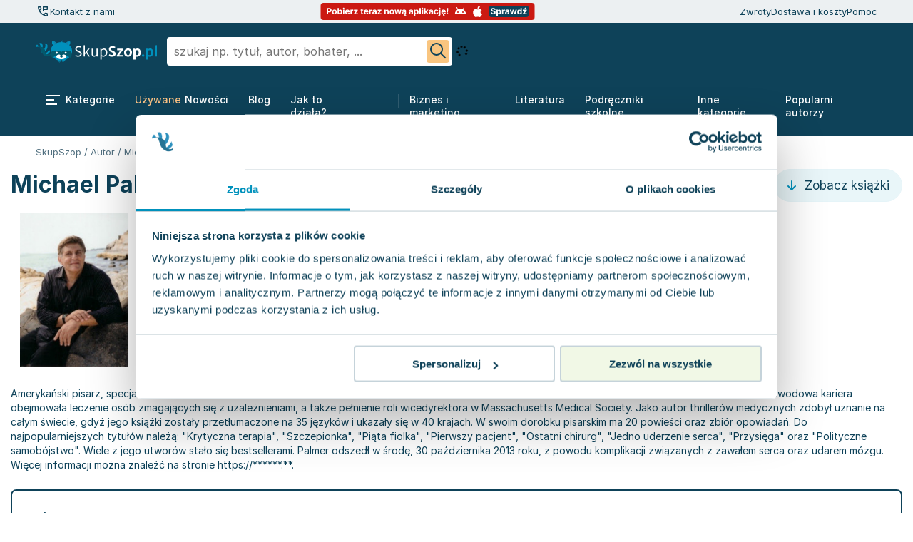

--- FILE ---
content_type: text/html; charset=utf-8
request_url: https://skupszop.pl/autor/michael-palmer
body_size: 42781
content:
<!DOCTYPE html>
<html lang="pl">

<head>
    <title>Michael Palmer - wszystkie książki autora | SkupSzop</title>
    <meta name="description" content="Michael Palmer - wszystkie książki w jednym miejscu. Przeglądaj i kupuj bez wychodzenia z domu.">

    <link rel="apple-touch-icon" sizes="180x180" href="/apple-touch-icon.png">
    <link rel="icon" type="image/png" sizes="32x32" href="/favicon-32x32.png">
    <link rel="icon" type="image/png" sizes="16x16" href="/favicon-16x16.png">
    <link rel="mask-icon" href="/safari-pinned-tab.svg" color="#5bbad5">
    <meta name="msapplication-TileColor" content="#da532c">
    <meta name="theme-color" content="#ffffff">

    <link href="https://www.googleadservices.com" rel="preconnect">
    <link href="https://www.google-analytics.com" rel="preconnect">
    
    <link href="https://skupszop.pl/static/store/fonts/Inter/inter-400-500-700.min.css" rel="stylesheet">

    <link rel="stylesheet"
          href="https://skupszop.pl/static/store/css/main/style.min.css?t=1769775967">

                    <link rel="canonical" href="https://skupszop.pl/autor/michael-palmer" />
    
    <meta charset="utf-8">
    <meta name="viewport" content="width=device-width, initial-scale=1.0">
    <meta name="csrf-token" content="NR4j0ql0YggvyLg2PVoLHLJnXc4fts69abjpxLlT">
    <script>
        window.inpostpayEnabled = true;
    </script>

    <script type="text/javascript" src="/static/store/js/jquery.min.js?id=2c872dbe60f4ba70fb85356113d8b35e"></script>

        <link rel="stylesheet" href="/static/store/css/listing-grid/style.min.css?id=22824969343f502e3d3a9270615c2e09">
    <link rel="preload" as="image" href="https://skupszop.pl/static/store/icons/star_placeholder.svg">
<link rel="preload" as="image" href="https://skupszop.pl/static/store/icons/star.svg">
<link rel="preload" as="image" href="https://skupszop.pl/static/store/icons/local-shipping-light.svg">
<link rel="preload" as="image" href="https://skupszop.pl/static/store/icons/filters.svg">
<link rel="preload" as="image" href="https://skupszop.pl/static/store/icons/floating-menu.svg">
<link rel="preload" as="image" href="https://skupszop.pl/static/store/icons/icon-search.svg">

        <link rel="stylesheet" href="https://skupszop.pl/static/store/css/breadcrumbs/style.min.css">

    <script>
        window.dataLayer = window.dataLayer || [];

        function gtag() {
            dataLayer.push(arguments);
        }

        gtag('js', new Date());
    </script>

    <script>
        (function (w, d, s, l, i) {
            w[l] = w[l] || [];
            w[l].push({
                'gtm.start': new Date().getTime(),
                event: 'gtm.js'
            });
            var f = d.getElementsByTagName(s)[0],
                j = d.createElement(s),
                dl = l != 'dataLayer' ? '&l=' + l : '';
            j.async = true;
            j.src =
                'https://www.googletagmanager.com/gtm.js?id=' + i + dl;
            f.parentNode.insertBefore(j, f);
        })(window, document, 'script', 'dataLayer', 'GTM-KCDXMN8');
    </script>

    <!-- Google tag (gtag.js) for GA / GA4 -->
    <script async src="https://www.googletagmanager.com/gtag/js?id=G-9SEWWX7PQH"></script>
    <script>
        gtag('config', 'G-9SEWWX7PQH');
    </script>

    
    <script>
        (function (w, d, s, i, dl) {
            w._ceneo = w._ceneo || function () {
                w._ceneo.e = w._ceneo.e || [];
                w._ceneo.e.push(arguments);
            };
            w._ceneo.e = w._ceneo.e || [];
            dl = dl === undefined ? "dataLayer" : dl;
            const f = d.getElementsByTagName(s)[0],
                j = d.createElement(s);
            j.defer = true;
            j.src = "https://ssl.ceneo.pl/ct/v5/script.js?accountGuid=" + i + "&t=" +
                Date.now() + (dl ? "&dl=" + dl : '');
            f.parentNode.insertBefore(j, f);
        })(window, document, "script", "94e452c3-9630-4215-94e3-4471327d655c");
    </script>

    <script async src="https://scripts.luigisbox.com/LBX-714326.js"></script>

            <script
                crossorigin="*"
                async
                src="https://chat.askspot.io/api/v1/integration/5cb50812-b4c5-49fb-acbe-a6507f3e8381/embed-script"
        >
        </script>
    </head>

<body class="">
    <script>
    window.LOGROCKET_CONFIG = {"enabled":false};

    window.INPOST_PAY_CONFIG = {"merchant_client_id":"140e2b42-c69c-4145-bb6d-4a0fb3f9a5fa","enabled":true,"enabled_sandbox":false};

    window.PUSHER_CONFIG = {"key":"skupszop_key","host":"skupszop.pl","port":"443","local_port":"6001","scheme":"https","use_tsl":true,"cluster":"skupszop_cluster"};

    window.PUSHER_CONFIG = {"key":"skupszop_key","host":"skupszop.pl","port":"443","local_port":"6001","scheme":"https","use_tsl":true,"cluster":"skupszop_cluster"};

    window.USER = {"id":"14G19vFGpqZialuFK8dd3IJP1","is_guest":true,"guest_id":"14G19vFGpqZialuFK8dd3IJP1"};

    window.PICKUP_DELIVERIES = {"inpost":20,"orlen":26,"dpd":72,"dhl":73};

    window.SHIPMENT_PAY_ON_DELIVERY = {"id":1};

    window.PAYMENT_PAY_ON_DELIVERY = {"id":7};

    window.PAYMENT_TPAY = {"id":1};

    window.WISHLIST = {"limit":200};

    window.StoreConfig = {"minCartValue":40};
</script>

    <!-- noscript tags -->
    <noscript>
        <iframe src="https://www.googletagmanager.com/ns.html?id=GTM-KCDXMN8" height="0" width="0"
            style="display:none; visibility:hidden"></iframe>
    </noscript>
    <!-- end noscript tags -->

                        <script type="text/javascript" src="https://inpostpay-widget-v2.inpost.pl/inpostpay.widget.v2.js"></script>
            
    <script async type="text/javascript" src="/static/store/js/inpost-init.min.js?id=fa0c61bffe85cefaa0ed1c2827ccfec9"></script>

    <div id="header">
    <header class="header">
        <div class="top is-desktop-only">
                <div class="wrapper">

                    <div class="call-icon-navbar">
                        <div class="call-icon-navbar " style="">
            <button onclick="askSpotChatOpen()" style="cursor: pointer;" aria-label="Kontakt z nami">
            <svg width="20" height="20" viewBox="0 0 20 20" fill="none" xmlns="http://www.w3.org/2000/svg">
                <mask id="mask0_444_374" style="mask-type:alpha" maskUnits="userSpaceOnUse" x="0" y="0" width="20" height="20">
                    <rect width="20" height="20" fill="#D9D9D9"/>
                </mask>
                <g mask="url(#mask0_444_374)">
                    <path d="M9.99999 9.97917V3.72917C9.99999 3.51667 10.0719 3.33854 10.2156 3.19479C10.3594 3.05104 10.5375 2.97917 10.75 2.97917H16.25C16.4625 2.97917 16.6406 3.05104 16.7844 3.19479C16.9281 3.33854 17 3.51667 17 3.72917V7.22917C17 7.44167 16.9281 7.61979 16.7844 7.76354C16.6406 7.90729 16.4625 7.97917 16.25 7.97917H12L9.99999 9.97917ZM11.5 6.47917H15.5V4.47917H11.5V6.47917ZM15.8958 16.9792C14.2153 16.8542 12.6215 16.441 11.1146 15.7396C9.60763 15.0382 8.25693 14.0903 7.06249 12.8958C5.86804 11.7014 4.9236 10.3507 4.22916 8.84375C3.53471 7.3368 3.12499 5.74305 2.99999 4.0625C2.97221 3.77083 3.05756 3.51736 3.25603 3.30208C3.45436 3.0868 3.70235 2.97917 3.99999 2.97917H6.83332C7.06943 2.97917 7.27429 3.05208 7.44791 3.19792C7.62152 3.34375 7.7361 3.52778 7.79166 3.75L8.29166 5.97917C8.31943 6.15972 8.30902 6.33333 8.26041 6.5C8.21179 6.66667 8.13193 6.80555 8.02082 6.91667L5.99999 8.95833C6.27777 9.48611 6.59721 9.99305 6.95832 10.4792C7.31943 10.9653 7.722 11.4235 8.16603 11.8538C8.58311 12.2707 9.02777 12.6562 9.49999 13.0104C9.97221 13.3646 10.4722 13.6806 11 13.9583L13.0625 11.9583C13.1736 11.8472 13.3125 11.7674 13.4792 11.7188C13.6458 11.6701 13.8194 11.6597 14 11.6875L16.2292 12.1667C16.4653 12.2361 16.6528 12.3576 16.7917 12.5312C16.9305 12.7049 17 12.9097 17 13.1458V15.9792C17 16.2768 16.8889 16.5248 16.6667 16.7231C16.4444 16.9216 16.1875 17.0069 15.8958 16.9792ZM5.31249 7.5L6.77082 6.04167L6.41332 4.47917H4.54166C4.6111 5.00694 4.70832 5.52083 4.83332 6.02083C4.95832 6.52083 5.11804 7.01389 5.31249 7.5ZM12.4792 14.6667C12.9667 14.8644 13.4635 15.0215 13.9698 15.1379C14.476 15.2543 14.9861 15.3472 15.5 15.4167V13.5417L13.9375 13.2083L12.4792 14.6667Z" fill="#0E4259"/>
                </g>
            </svg>
        </button>
        <p onclick="askSpotChatOpen()" style="cursor: pointer;">Kontakt z nami</p>
    </div>
                    </div>
                    <div class="center">
                        <a href="#aplikacja-mobilna" style="text-decoration: none;">
    <svg width="301" height="24" viewBox="0 0 301 24" fill="none" xmlns="http://www.w3.org/2000/svg">
        <rect x="0.5" width="300" height="24" rx="4" fill="#CB1912"/>
        <path d="M9.25852 16V7.27273H12.7017C13.3636 7.27273 13.9276 7.39915 14.3935 7.65199C14.8594 7.90199 15.2145 8.25 15.4588 8.69602C15.706 9.1392 15.8295 9.65057 15.8295 10.2301C15.8295 10.8097 15.7045 11.321 15.4545 11.7642C15.2045 12.2074 14.8423 12.5526 14.3679 12.7997C13.8963 13.0469 13.3253 13.1705 12.6548 13.1705H10.4602V11.6918H12.3565C12.7116 11.6918 13.0043 11.6307 13.2344 11.5085C13.4673 11.3835 13.6406 11.2116 13.7543 10.9929C13.8707 10.7713 13.929 10.517 13.929 10.2301C13.929 9.94034 13.8707 9.6875 13.7543 9.47159C13.6406 9.25284 13.4673 9.08381 13.2344 8.96449C13.0014 8.84233 12.706 8.78125 12.348 8.78125H11.1037V16H9.25852ZM19.8459 16.1278C19.1839 16.1278 18.6115 15.9872 18.1286 15.706C17.6484 15.4219 17.2777 15.027 17.0163 14.5213C16.755 14.0128 16.6243 13.4233 16.6243 12.7528C16.6243 12.0767 16.755 11.4858 17.0163 10.9801C17.2777 10.4716 17.6484 10.0767 18.1286 9.79545C18.6115 9.51136 19.1839 9.36932 19.8459 9.36932C20.5078 9.36932 21.0788 9.51136 21.5589 9.79545C22.0419 10.0767 22.4141 10.4716 22.6754 10.9801C22.9368 11.4858 23.0675 12.0767 23.0675 12.7528C23.0675 13.4233 22.9368 14.0128 22.6754 14.5213C22.4141 15.027 22.0419 15.4219 21.5589 15.706C21.0788 15.9872 20.5078 16.1278 19.8459 16.1278ZM19.8544 14.7216C20.1555 14.7216 20.407 14.6364 20.6087 14.4659C20.8104 14.2926 20.9624 14.0568 21.0646 13.7585C21.1697 13.4602 21.2223 13.1207 21.2223 12.7401C21.2223 12.3594 21.1697 12.0199 21.0646 11.7216C20.9624 11.4233 20.8104 11.1875 20.6087 11.0142C20.407 10.8409 20.1555 10.7543 19.8544 10.7543C19.5504 10.7543 19.2947 10.8409 19.0874 11.0142C18.8828 11.1875 18.728 11.4233 18.6229 11.7216C18.5206 12.0199 18.4695 12.3594 18.4695 12.7401C18.4695 13.1207 18.5206 13.4602 18.6229 13.7585C18.728 14.0568 18.8828 14.2926 19.0874 14.4659C19.2947 14.6364 19.5504 14.7216 19.8544 14.7216ZM24.282 16V7.27273H26.0973V10.554H26.1527C26.2322 10.3778 26.3473 10.1989 26.4979 10.017C26.6513 9.83239 26.8501 9.67898 27.0945 9.55682C27.3416 9.43182 27.6484 9.36932 28.0149 9.36932C28.4922 9.36932 28.9325 9.49432 29.3359 9.74432C29.7393 9.99148 30.0618 10.3651 30.3033 10.8651C30.5447 11.3622 30.6655 11.9858 30.6655 12.7358C30.6655 13.4659 30.5476 14.0824 30.3118 14.5852C30.0788 15.0852 29.7607 15.4645 29.3572 15.723C28.9567 15.9787 28.5078 16.1065 28.0107 16.1065C27.6584 16.1065 27.3587 16.0483 27.1115 15.9318C26.8672 15.8153 26.6669 15.669 26.5107 15.4929C26.3544 15.3139 26.2351 15.1335 26.1527 14.9517H26.0717V16H24.282ZM26.0589 12.7273C26.0589 13.1165 26.1129 13.456 26.2209 13.7457C26.3288 14.0355 26.4851 14.2614 26.6896 14.4233C26.8942 14.5824 27.1428 14.6619 27.4354 14.6619C27.7308 14.6619 27.9808 14.581 28.1854 14.419C28.3899 14.2543 28.5447 14.027 28.6499 13.7372C28.7578 13.4446 28.8118 13.108 28.8118 12.7273C28.8118 12.3494 28.7592 12.017 28.6541 11.7301C28.549 11.4432 28.3942 11.2187 28.1896 11.0568C27.9851 10.8949 27.7337 10.8139 27.4354 10.8139C27.1399 10.8139 26.8899 10.892 26.6854 11.0483C26.4837 11.2045 26.3288 11.4261 26.2209 11.7131C26.1129 12 26.0589 12.3381 26.0589 12.7273ZM31.8768 16V9.45455H33.6921V16H31.8768ZM32.7887 8.6108C32.5188 8.6108 32.2873 8.52131 32.0941 8.34233C31.9038 8.16051 31.8086 7.94318 31.8086 7.69034C31.8086 7.44034 31.9038 7.22585 32.0941 7.04688C32.2873 6.86506 32.5188 6.77415 32.7887 6.77415C33.0586 6.77415 33.2887 6.86506 33.479 7.04688C33.6722 7.22585 33.7688 7.44034 33.7688 7.69034C33.7688 7.94318 33.6722 8.16051 33.479 8.34233C33.2887 8.52131 33.0586 8.6108 32.7887 8.6108ZM38.1293 16.1278C37.456 16.1278 36.8764 15.9915 36.3906 15.7188C35.9077 15.4432 35.5355 15.054 35.2741 14.5511C35.0128 14.0455 34.8821 13.4474 34.8821 12.7571C34.8821 12.0838 35.0128 11.4929 35.2741 10.9844C35.5355 10.4759 35.9034 10.0795 36.3778 9.79545C36.8551 9.51136 37.4148 9.36932 38.0568 9.36932C38.4886 9.36932 38.8906 9.43892 39.2628 9.57812C39.6378 9.71449 39.9645 9.92045 40.2429 10.196C40.5241 10.4716 40.7429 10.8182 40.8991 11.2358C41.0554 11.6506 41.1335 12.1364 41.1335 12.6932V13.1918H35.6065V12.0668H39.4247C39.4247 11.8054 39.3679 11.5739 39.2543 11.3722C39.1406 11.1705 38.983 11.0128 38.7812 10.8991C38.5824 10.7827 38.3509 10.7244 38.0866 10.7244C37.8111 10.7244 37.5668 10.7884 37.3537 10.9162C37.1435 11.0412 36.9787 11.2102 36.8594 11.4233C36.7401 11.6335 36.679 11.8679 36.6761 12.1264V13.196C36.6761 13.5199 36.7358 13.7997 36.8551 14.0355C36.9773 14.2713 37.1491 14.4531 37.3707 14.581C37.5923 14.7088 37.8551 14.7727 38.1591 14.7727C38.3608 14.7727 38.5455 14.7443 38.7131 14.6875C38.8807 14.6307 39.0241 14.5455 39.1435 14.4318C39.2628 14.3182 39.3537 14.179 39.4162 14.0142L41.0952 14.125C41.0099 14.5284 40.8352 14.8807 40.571 15.1818C40.3097 15.4801 39.9716 15.7131 39.5568 15.8807C39.1449 16.0455 38.669 16.1278 38.1293 16.1278ZM42.3182 16V9.45455H44.0781V10.5966H44.1463C44.2656 10.1903 44.4659 9.88352 44.7472 9.67614C45.0284 9.46591 45.3523 9.3608 45.7188 9.3608C45.8097 9.3608 45.9077 9.36648 46.0128 9.37784C46.1179 9.3892 46.2102 9.40483 46.2898 9.42472V11.0355C46.2045 11.0099 46.0866 10.9872 45.9361 10.9673C45.7855 10.9474 45.6477 10.9375 45.5227 10.9375C45.2557 10.9375 45.017 10.9957 44.8068 11.1122C44.5994 11.2259 44.4347 11.3849 44.3125 11.5895C44.1932 11.794 44.1335 12.0298 44.1335 12.2969V16H42.3182ZM47.1942 16V14.9176L50.3988 10.9503V10.9034H47.305V9.45455H52.5849V10.6349L49.5763 14.5043V14.5511H52.6957V16H47.1942ZM60.3427 9.45455V10.8182H56.4009V9.45455H60.3427ZM57.2958 7.88636H59.1112V13.9886C59.1112 14.1562 59.1367 14.2869 59.1879 14.3807C59.239 14.4716 59.31 14.5355 59.4009 14.5724C59.4947 14.6094 59.6026 14.6278 59.7248 14.6278C59.81 14.6278 59.8952 14.6207 59.9805 14.6065C60.0657 14.5895 60.131 14.5767 60.1765 14.5682L60.462 15.919C60.3711 15.9474 60.2433 15.9801 60.0785 16.017C59.9137 16.0568 59.7134 16.081 59.4776 16.0895C59.0401 16.1065 58.6566 16.0483 58.3271 15.9148C58.0004 15.7812 57.7461 15.5739 57.5643 15.2926C57.3825 15.0114 57.293 14.6562 57.2958 14.2273V7.88636ZM64.4379 16.1278C63.7646 16.1278 63.185 15.9915 62.6992 15.7188C62.2163 15.4432 61.8441 15.054 61.5827 14.5511C61.3214 14.0455 61.1907 13.4474 61.1907 12.7571C61.1907 12.0838 61.3214 11.4929 61.5827 10.9844C61.8441 10.4759 62.212 10.0795 62.6864 9.79545C63.1637 9.51136 63.7234 9.36932 64.3654 9.36932C64.7972 9.36932 65.1992 9.43892 65.5714 9.57812C65.9464 9.71449 66.2731 9.92045 66.5515 10.196C66.8327 10.4716 67.0515 10.8182 67.2077 11.2358C67.364 11.6506 67.4421 12.1364 67.4421 12.6932V13.1918H61.9151V12.0668H65.7333C65.7333 11.8054 65.6765 11.5739 65.5629 11.3722C65.4492 11.1705 65.2915 11.0128 65.0898 10.8991C64.891 10.7827 64.6594 10.7244 64.3952 10.7244C64.1197 10.7244 63.8754 10.7884 63.6623 10.9162C63.4521 11.0412 63.2873 11.2102 63.168 11.4233C63.0487 11.6335 62.9876 11.8679 62.9847 12.1264V13.196C62.9847 13.5199 63.0444 13.7997 63.1637 14.0355C63.2859 14.2713 63.4577 14.4531 63.6793 14.581C63.9009 14.7088 64.1637 14.7727 64.4677 14.7727C64.6694 14.7727 64.854 14.7443 65.0217 14.6875C65.1893 14.6307 65.3327 14.5455 65.4521 14.4318C65.5714 14.3182 65.6623 14.179 65.7248 14.0142L67.4038 14.125C67.3185 14.5284 67.1438 14.8807 66.8796 15.1818C66.6183 15.4801 66.2802 15.7131 65.8654 15.8807C65.4535 16.0455 64.9776 16.1278 64.4379 16.1278ZM68.6268 16V9.45455H70.3867V10.5966H70.4549C70.5742 10.1903 70.7745 9.88352 71.0558 9.67614C71.337 9.46591 71.6609 9.3608 72.0273 9.3608C72.1183 9.3608 72.2163 9.36648 72.3214 9.37784C72.4265 9.3892 72.5188 9.40483 72.5984 9.42472V11.0355C72.5131 11.0099 72.3952 10.9872 72.2447 10.9673C72.0941 10.9474 71.9563 10.9375 71.8313 10.9375C71.5643 10.9375 71.3256 10.9957 71.1154 11.1122C70.908 11.2259 70.7433 11.3849 70.6211 11.5895C70.5018 11.794 70.4421 12.0298 70.4421 12.2969V16H68.6268ZM75.2159 16.1236C74.7983 16.1236 74.4261 16.0511 74.0994 15.9062C73.7727 15.7585 73.5142 15.5412 73.3239 15.2543C73.1364 14.9645 73.0426 14.6037 73.0426 14.1719C73.0426 13.8082 73.1094 13.5028 73.2429 13.2557C73.3764 13.0085 73.5582 12.8097 73.7884 12.6591C74.0185 12.5085 74.2798 12.3949 74.5724 12.3182C74.8679 12.2415 75.1776 12.1875 75.5014 12.1562C75.8821 12.1165 76.1889 12.0795 76.4219 12.0455C76.6548 12.0085 76.8239 11.9545 76.929 11.8835C77.0341 11.8125 77.0866 11.7074 77.0866 11.5682V11.5426C77.0866 11.2727 77.0014 11.0639 76.831 10.9162C76.6634 10.7685 76.4247 10.6946 76.1151 10.6946C75.7884 10.6946 75.5284 10.767 75.3352 10.9119C75.142 11.054 75.0142 11.233 74.9517 11.4489L73.2727 11.3125C73.358 10.9148 73.5256 10.571 73.7756 10.2812C74.0256 9.98864 74.348 9.7642 74.7429 9.60795C75.1406 9.44886 75.6009 9.36932 76.1236 9.36932C76.4872 9.36932 76.8352 9.41193 77.1676 9.49716C77.5028 9.58239 77.7997 9.71449 78.0582 9.89347C78.3196 10.0724 78.5256 10.3026 78.6761 10.5838C78.8267 10.8622 78.902 11.196 78.902 11.5852V16H77.1804V15.0923H77.1293C77.0241 15.2969 76.8835 15.4773 76.7074 15.6335C76.5312 15.7869 76.3196 15.9077 76.0724 15.9957C75.8253 16.081 75.5398 16.1236 75.2159 16.1236ZM75.7358 14.8707C76.0028 14.8707 76.2386 14.8182 76.4432 14.7131C76.6477 14.6051 76.8082 14.4602 76.9247 14.2784C77.0412 14.0966 77.0994 13.8906 77.0994 13.6605V12.9659C77.0426 13.0028 76.9645 13.0369 76.8651 13.0682C76.7685 13.0966 76.6591 13.1236 76.5369 13.1491C76.4148 13.1719 76.2926 13.1932 76.1705 13.2131C76.0483 13.2301 75.9375 13.2457 75.8381 13.2599C75.625 13.2912 75.4389 13.3409 75.2798 13.4091C75.1207 13.4773 74.9972 13.5696 74.9091 13.6861C74.821 13.7997 74.777 13.9418 74.777 14.1122C74.777 14.3594 74.8665 14.5483 75.0455 14.679C75.2273 14.8068 75.4574 14.8707 75.7358 14.8707ZM80.2763 16V14.9176L83.4808 10.9503V10.9034H80.3871V9.45455H85.6669V10.6349L82.6584 14.5043V14.5511H85.7777V16H80.2763ZM91.7585 12.2159V16H89.9432V9.45455H91.6733V10.6094H91.75C91.8949 10.2287 92.1378 9.92756 92.4787 9.70597C92.8196 9.48153 93.233 9.36932 93.7188 9.36932C94.1733 9.36932 94.5696 9.46875 94.9077 9.66761C95.2457 9.86648 95.5085 10.1506 95.696 10.5199C95.8835 10.8864 95.9773 11.3239 95.9773 11.8324V16H94.1619V12.1562C94.1648 11.7557 94.0625 11.4432 93.8551 11.2188C93.6477 10.9915 93.3622 10.8778 92.9986 10.8778C92.7543 10.8778 92.5384 10.9304 92.3509 11.0355C92.1662 11.1406 92.0213 11.294 91.9162 11.4957C91.8139 11.6946 91.7614 11.9347 91.7585 12.2159ZM100.365 16.1278C99.7035 16.1278 99.131 15.9872 98.6481 15.706C98.168 15.4219 97.7972 15.027 97.5359 14.5213C97.2745 14.0128 97.1438 13.4233 97.1438 12.7528C97.1438 12.0767 97.2745 11.4858 97.5359 10.9801C97.7972 10.4716 98.168 10.0767 98.6481 9.79545C99.131 9.51136 99.7035 9.36932 100.365 9.36932C101.027 9.36932 101.598 9.51136 102.078 9.79545C102.561 10.0767 102.934 10.4716 103.195 10.9801C103.456 11.4858 103.587 12.0767 103.587 12.7528C103.587 13.4233 103.456 14.0128 103.195 14.5213C102.934 15.027 102.561 15.4219 102.078 15.706C101.598 15.9872 101.027 16.1278 100.365 16.1278ZM100.374 14.7216C100.675 14.7216 100.926 14.6364 101.128 14.4659C101.33 14.2926 101.482 14.0568 101.584 13.7585C101.689 13.4602 101.742 13.1207 101.742 12.7401C101.742 12.3594 101.689 12.0199 101.584 11.7216C101.482 11.4233 101.33 11.1875 101.128 11.0142C100.926 10.8409 100.675 10.7543 100.374 10.7543C100.07 10.7543 99.8143 10.8409 99.6069 11.0142C99.4023 11.1875 99.2475 11.4233 99.1424 11.7216C99.0401 12.0199 98.989 12.3594 98.989 12.7401C98.989 13.1207 99.0401 13.4602 99.1424 13.7585C99.2475 14.0568 99.4023 14.2926 99.6069 14.4659C99.8143 14.6364 100.07 14.7216 100.374 14.7216ZM105.895 16L104.113 9.45455H105.95L106.964 13.8523H107.024L108.081 9.45455H109.883L110.957 13.8267H111.012L112.01 9.45455H113.842L112.065 16H110.143L109.018 11.8835H108.937L107.812 16H105.895ZM116.677 16.1236C116.259 16.1236 115.887 16.0511 115.56 15.9062C115.234 15.7585 114.975 15.5412 114.785 15.2543C114.597 14.9645 114.504 14.6037 114.504 14.1719C114.504 13.8082 114.57 13.5028 114.704 13.2557C114.837 13.0085 115.019 12.8097 115.249 12.6591C115.479 12.5085 115.741 12.3949 116.033 12.3182C116.329 12.2415 116.638 12.1875 116.962 12.1562C117.343 12.1165 117.65 12.0795 117.883 12.0455C118.116 12.0085 118.285 11.9545 118.39 11.8835C118.495 11.8125 118.548 11.7074 118.548 11.5682V11.5426C118.548 11.2727 118.462 11.0639 118.292 10.9162C118.124 10.7685 117.886 10.6946 117.576 10.6946C117.249 10.6946 116.989 10.767 116.796 10.9119C116.603 11.054 116.475 11.233 116.413 11.4489L114.734 11.3125C114.819 10.9148 114.987 10.571 115.237 10.2812C115.487 9.98864 115.809 9.7642 116.204 9.60795C116.602 9.44886 117.062 9.36932 117.585 9.36932C117.948 9.36932 118.296 9.41193 118.629 9.49716C118.964 9.58239 119.261 9.71449 119.519 9.89347C119.781 10.0724 119.987 10.3026 120.137 10.5838C120.288 10.8622 120.363 11.196 120.363 11.5852V16H118.641V15.0923H118.59C118.485 15.2969 118.344 15.4773 118.168 15.6335C117.992 15.7869 117.781 15.9077 117.533 15.9957C117.286 16.081 117.001 16.1236 116.677 16.1236ZM117.197 14.8707C117.464 14.8707 117.7 14.8182 117.904 14.7131C118.109 14.6051 118.269 14.4602 118.386 14.2784C118.502 14.0966 118.56 13.8906 118.56 13.6605V12.9659C118.504 13.0028 118.425 13.0369 118.326 13.0682C118.229 13.0966 118.12 13.1236 117.998 13.1491C117.876 13.1719 117.754 13.1932 117.631 13.2131C117.509 13.2301 117.398 13.2457 117.299 13.2599C117.086 13.2912 116.9 13.3409 116.741 13.4091C116.582 13.4773 116.458 13.5696 116.37 13.6861C116.282 13.7997 116.238 13.9418 116.238 14.1122C116.238 14.3594 116.327 14.5483 116.506 14.679C116.688 14.8068 116.918 14.8707 117.197 14.8707ZM119.532 18.446C119.154 18.446 118.837 18.348 118.582 18.152C118.329 17.9588 118.17 17.6818 118.104 17.321C118.062 17.0881 118.065 16.8537 118.113 16.6179C118.164 16.3821 118.263 16.1662 118.411 15.9702C118.562 15.7741 118.762 15.6207 119.012 15.5099L120.363 16C120.096 16.125 119.877 16.2599 119.707 16.4048C119.536 16.5497 119.452 16.7244 119.455 16.929C119.452 17.0653 119.487 17.1705 119.558 17.2443C119.629 17.3182 119.732 17.3551 119.869 17.3551C119.962 17.3551 120.046 17.3423 120.12 17.3168C120.194 17.294 120.259 17.2727 120.316 17.2528L120.504 18.1903C120.398 18.25 120.263 18.3068 120.099 18.3608C119.937 18.4176 119.748 18.446 119.532 18.446ZM126.415 16.1236C125.998 16.1236 125.625 16.0511 125.299 15.9062C124.972 15.7585 124.713 15.5412 124.523 15.2543C124.336 14.9645 124.242 14.6037 124.242 14.1719C124.242 13.8082 124.309 13.5028 124.442 13.2557C124.576 13.0085 124.757 12.8097 124.988 12.6591C125.218 12.5085 125.479 12.3949 125.772 12.3182C126.067 12.2415 126.377 12.1875 126.701 12.1562C127.081 12.1165 127.388 12.0795 127.621 12.0455C127.854 12.0085 128.023 11.9545 128.128 11.8835C128.233 11.8125 128.286 11.7074 128.286 11.5682V11.5426C128.286 11.2727 128.201 11.0639 128.03 10.9162C127.863 10.7685 127.624 10.6946 127.314 10.6946C126.988 10.6946 126.728 10.767 126.534 10.9119C126.341 11.054 126.213 11.233 126.151 11.4489L124.472 11.3125C124.557 10.9148 124.725 10.571 124.975 10.2812C125.225 9.98864 125.547 9.7642 125.942 9.60795C126.34 9.44886 126.8 9.36932 127.323 9.36932C127.686 9.36932 128.034 9.41193 128.367 9.49716C128.702 9.58239 128.999 9.71449 129.257 9.89347C129.519 10.0724 129.725 10.3026 129.875 10.5838C130.026 10.8622 130.101 11.196 130.101 11.5852V16H128.38V15.0923H128.328C128.223 15.2969 128.083 15.4773 127.907 15.6335C127.73 15.7869 127.519 15.9077 127.272 15.9957C127.025 16.081 126.739 16.1236 126.415 16.1236ZM126.935 14.8707C127.202 14.8707 127.438 14.8182 127.642 14.7131C127.847 14.6051 128.007 14.4602 128.124 14.2784C128.24 14.0966 128.299 13.8906 128.299 13.6605V12.9659C128.242 13.0028 128.164 13.0369 128.064 13.0682C127.968 13.0966 127.858 13.1236 127.736 13.1491C127.614 13.1719 127.492 13.1932 127.37 13.2131C127.248 13.2301 127.137 13.2457 127.037 13.2599C126.824 13.2912 126.638 13.3409 126.479 13.4091C126.32 13.4773 126.196 13.5696 126.108 13.6861C126.02 13.7997 125.976 13.9418 125.976 14.1122C125.976 14.3594 126.066 14.5483 126.245 14.679C126.426 14.8068 126.657 14.8707 126.935 14.8707ZM131.51 18.4545V9.45455H133.299V10.554H133.38C133.46 10.3778 133.575 10.1989 133.725 10.017C133.879 9.83239 134.078 9.67898 134.322 9.55682C134.569 9.43182 134.876 9.36932 135.243 9.36932C135.72 9.36932 136.16 9.49432 136.564 9.74432C136.967 9.99148 137.289 10.3651 137.531 10.8651C137.772 11.3622 137.893 11.9858 137.893 12.7358C137.893 13.4659 137.775 14.0824 137.539 14.5852C137.306 15.0852 136.988 15.4645 136.585 15.723C136.184 15.9787 135.735 16.1065 135.238 16.1065C134.886 16.1065 134.586 16.0483 134.339 15.9318C134.095 15.8153 133.895 15.669 133.738 15.4929C133.582 15.3139 133.463 15.1335 133.38 14.9517H133.325V18.4545H131.51ZM133.287 12.7273C133.287 13.1165 133.341 13.456 133.449 13.7457C133.556 14.0355 133.713 14.2614 133.917 14.4233C134.122 14.5824 134.37 14.6619 134.663 14.6619C134.958 14.6619 135.208 14.581 135.413 14.419C135.618 14.2543 135.772 14.027 135.877 13.7372C135.985 13.4446 136.039 13.108 136.039 12.7273C136.039 12.3494 135.987 12.017 135.882 11.7301C135.777 11.4432 135.622 11.2187 135.417 11.0568C135.213 10.8949 134.961 10.8139 134.663 10.8139C134.368 10.8139 134.118 10.892 133.913 11.0483C133.711 11.2045 133.556 11.4261 133.449 11.7131C133.341 12 133.287 12.3381 133.287 12.7273ZM140.919 7.27273V16H139.103V7.27273H140.919ZM142.373 16V9.45455H144.188V16H142.373ZM143.285 8.6108C143.015 8.6108 142.783 8.52131 142.59 8.34233C142.4 8.16051 142.305 7.94318 142.305 7.69034C142.305 7.44034 142.4 7.22585 142.59 7.04688C142.783 6.86506 143.015 6.77415 143.285 6.77415C143.555 6.77415 143.785 6.86506 143.975 7.04688C144.168 7.22585 144.265 7.44034 144.265 7.69034C144.265 7.94318 144.168 8.16051 143.975 8.34233C143.785 8.52131 143.555 8.6108 143.285 8.6108ZM147.287 14.1165L147.292 11.9389H147.556L149.652 9.45455H151.736L148.919 12.7443H148.489L147.287 14.1165ZM145.642 16V7.27273H147.458V16H145.642ZM149.733 16L147.807 13.1491L149.017 11.8665L151.86 16H149.733ZM154.493 16.1236C154.076 16.1236 153.703 16.0511 153.377 15.9062C153.05 15.7585 152.792 15.5412 152.601 15.2543C152.414 14.9645 152.32 14.6037 152.32 14.1719C152.32 13.8082 152.387 13.5028 152.52 13.2557C152.654 13.0085 152.836 12.8097 153.066 12.6591C153.296 12.5085 153.557 12.3949 153.85 12.3182C154.145 12.2415 154.455 12.1875 154.779 12.1562C155.159 12.1165 155.466 12.0795 155.699 12.0455C155.932 12.0085 156.101 11.9545 156.206 11.8835C156.311 11.8125 156.364 11.7074 156.364 11.5682V11.5426C156.364 11.2727 156.279 11.0639 156.108 10.9162C155.941 10.7685 155.702 10.6946 155.392 10.6946C155.066 10.6946 154.806 10.767 154.613 10.9119C154.419 11.054 154.292 11.233 154.229 11.4489L152.55 11.3125C152.635 10.9148 152.803 10.571 153.053 10.2812C153.303 9.98864 153.625 9.7642 154.02 9.60795C154.418 9.44886 154.878 9.36932 155.401 9.36932C155.765 9.36932 156.113 9.41193 156.445 9.49716C156.78 9.58239 157.077 9.71449 157.336 9.89347C157.597 10.0724 157.803 10.3026 157.953 10.5838C158.104 10.8622 158.179 11.196 158.179 11.5852V16H156.458V15.0923H156.407C156.301 15.2969 156.161 15.4773 155.985 15.6335C155.809 15.7869 155.597 15.9077 155.35 15.9957C155.103 16.081 154.817 16.1236 154.493 16.1236ZM155.013 14.8707C155.28 14.8707 155.516 14.8182 155.721 14.7131C155.925 14.6051 156.086 14.4602 156.202 14.2784C156.319 14.0966 156.377 13.8906 156.377 13.6605V12.9659C156.32 13.0028 156.242 13.0369 156.142 13.0682C156.046 13.0966 155.936 13.1236 155.814 13.1491C155.692 13.1719 155.57 13.1932 155.448 13.2131C155.326 13.2301 155.215 13.2457 155.115 13.2599C154.902 13.2912 154.716 13.3409 154.557 13.4091C154.398 13.4773 154.275 13.5696 154.186 13.6861C154.098 13.7997 154.054 13.9418 154.054 14.1122C154.054 14.3594 154.144 14.5483 154.323 14.679C154.505 14.8068 154.735 14.8707 155.013 14.8707ZM162.545 16.1278C161.875 16.1278 161.298 15.9858 160.815 15.7017C160.335 15.4148 159.966 15.017 159.707 14.5085C159.451 14 159.324 13.4148 159.324 12.7528C159.324 12.0824 159.453 11.4943 159.711 10.9886C159.973 10.4801 160.343 10.0838 160.824 9.79972C161.304 9.51278 161.875 9.36932 162.537 9.36932C163.108 9.36932 163.608 9.47301 164.037 9.6804C164.466 9.88778 164.805 10.179 165.055 10.554C165.305 10.929 165.443 11.3693 165.468 11.875H163.755C163.707 11.5483 163.579 11.2855 163.372 11.0866C163.167 10.8849 162.899 10.7841 162.566 10.7841C162.285 10.7841 162.039 10.8608 161.829 11.0142C161.622 11.1648 161.46 11.3849 161.343 11.6747C161.227 11.9645 161.169 12.3153 161.169 12.7273C161.169 13.1449 161.225 13.5 161.339 13.7926C161.456 14.0852 161.619 14.3082 161.829 14.4616C162.039 14.6151 162.285 14.6918 162.566 14.6918C162.774 14.6918 162.96 14.6491 163.125 14.5639C163.292 14.4787 163.43 14.3551 163.538 14.1932C163.649 14.0284 163.721 13.831 163.755 13.6009H165.468C165.44 14.1009 165.304 14.5412 165.059 14.9219C164.818 15.2997 164.484 15.5952 164.058 15.8082C163.632 16.0213 163.127 16.1278 162.545 16.1278ZM166.631 9.45455H168.446V16.3239C168.446 16.8295 168.347 17.2386 168.148 17.5511C167.949 17.8636 167.663 18.0923 167.291 18.2372C166.922 18.3821 166.48 18.4545 165.966 18.4545C165.903 18.4545 165.844 18.4531 165.787 18.4503C165.727 18.4503 165.665 18.4489 165.599 18.446V17.027C165.648 17.0298 165.69 17.0312 165.727 17.0312C165.761 17.0341 165.798 17.0355 165.838 17.0355C166.131 17.0355 166.335 16.973 166.452 16.848C166.571 16.7259 166.631 16.5412 166.631 16.294V9.45455ZM167.534 8.6108C167.267 8.6108 167.037 8.52131 166.844 8.34233C166.651 8.16051 166.554 7.94318 166.554 7.69034C166.554 7.44034 166.651 7.22585 166.844 7.04688C167.037 6.86506 167.267 6.77415 167.534 6.77415C167.807 6.77415 168.038 6.86506 168.229 7.04688C168.422 7.22585 168.518 7.44034 168.518 7.69034C168.518 7.94318 168.422 8.16051 168.229 8.34233C168.038 8.52131 167.807 8.6108 167.534 8.6108ZM172.883 16.1278C172.21 16.1278 171.63 15.9915 171.145 15.7188C170.662 15.4432 170.289 15.054 170.028 14.5511C169.767 14.0455 169.636 13.4474 169.636 12.7571C169.636 12.0838 169.767 11.4929 170.028 10.9844C170.289 10.4759 170.657 10.0795 171.132 9.79545C171.609 9.51136 172.169 9.36932 172.811 9.36932C173.243 9.36932 173.645 9.43892 174.017 9.57812C174.392 9.71449 174.718 9.92045 174.997 10.196C175.278 10.4716 175.497 10.8182 175.653 11.2358C175.809 11.6506 175.887 12.1364 175.887 12.6932V13.1918H170.36V12.0668H174.179C174.179 11.8054 174.122 11.5739 174.008 11.3722C173.895 11.1705 173.737 11.0128 173.535 10.8991C173.336 10.7827 173.105 10.7244 172.841 10.7244C172.565 10.7244 172.321 10.7884 172.108 10.9162C171.897 11.0412 171.733 11.2102 171.613 11.4233C171.494 11.6335 171.433 11.8679 171.43 12.1264V13.196C171.43 13.5199 171.49 13.7997 171.609 14.0355C171.731 14.2713 171.903 14.4531 172.125 14.581C172.346 14.7088 172.609 14.7727 172.913 14.7727C173.115 14.7727 173.299 14.7443 173.467 14.6875C173.635 14.6307 173.778 14.5455 173.897 14.4318C174.017 14.3182 174.108 14.179 174.17 14.0142L175.849 14.125C175.764 14.5284 175.589 14.8807 175.325 15.1818C175.064 15.4801 174.725 15.7131 174.311 15.8807C173.899 16.0455 173.423 16.1278 172.883 16.1278ZM173.51 18.2713C173.132 18.2713 172.815 18.1733 172.559 17.9773C172.306 17.7841 172.147 17.5071 172.082 17.1463C172.039 16.9134 172.042 16.679 172.091 16.4432C172.142 16.2074 172.241 15.9915 172.389 15.7955C172.539 15.5994 172.74 15.446 172.99 15.3352L174.341 15.8253C174.074 15.9503 173.855 16.0852 173.684 16.2301C173.514 16.375 173.43 16.5497 173.433 16.7543C173.43 16.8906 173.464 16.9957 173.535 17.0696C173.606 17.1435 173.71 17.1804 173.846 17.1804C173.94 17.1804 174.024 17.1676 174.098 17.142C174.172 17.1193 174.237 17.098 174.294 17.0781L174.481 18.0156C174.376 18.0753 174.241 18.1321 174.076 18.1861C173.914 18.2429 173.725 18.2713 173.51 18.2713ZM179.241 7.27273L179.075 13.3835H177.515L177.345 7.27273H179.241ZM178.295 16.1108C178.014 16.1108 177.772 16.0114 177.571 15.8125C177.369 15.6108 177.27 15.3693 177.272 15.0881C177.27 14.8097 177.369 14.571 177.571 14.3722C177.772 14.1733 178.014 14.0739 178.295 14.0739C178.565 14.0739 178.802 14.1733 179.007 14.3722C179.211 14.571 179.315 14.8097 179.318 15.0881C179.315 15.2756 179.265 15.4474 179.169 15.6037C179.075 15.7571 178.951 15.8807 178.798 15.9744C178.645 16.0653 178.477 16.1108 178.295 16.1108Z" fill="white"/>
        <g clip-path="url(#clip0_448_251)">
            <path d="M188.5 16H204.5C204.375 14.6753 203.968 13.3928 203.305 12.2391C202.643 11.0853 201.74 10.0871 200.659 9.312L201.947 6.736C201.979 6.67706 201.998 6.61234 202.005 6.54568C202.011 6.47901 202.004 6.41176 201.984 6.34792C201.963 6.28407 201.931 6.22493 201.887 6.17401C201.844 6.12308 201.79 6.08141 201.731 6.05147C201.671 6.02152 201.605 6.00391 201.538 5.99968C201.472 5.99545 201.405 6.00468 201.341 6.02684C201.278 6.04899 201.22 6.08361 201.171 6.12865C201.121 6.17368 201.081 6.22821 201.053 6.289L199.8 8.805C198.782 8.27611 197.652 8 196.505 8C195.358 8 194.228 8.27611 193.21 8.805L191.947 6.289C191.919 6.22821 191.879 6.17368 191.829 6.12865C191.78 6.08361 191.722 6.04899 191.659 6.02684C191.595 6.00468 191.528 5.99545 191.462 5.99968C191.395 6.00391 191.329 6.02152 191.269 6.05147C191.21 6.08141 191.156 6.12308 191.113 6.17401C191.069 6.22493 191.037 6.28407 191.016 6.34792C190.996 6.41176 190.989 6.47901 190.995 6.54568C191.002 6.61234 191.021 6.67706 191.053 6.736L192.341 9.312C191.26 10.0871 190.357 11.0853 189.695 12.2391C189.032 13.3928 188.625 14.6753 188.5 16ZM200 12C200.198 12 200.391 12.0586 200.556 12.1685C200.72 12.2784 200.848 12.4346 200.924 12.6173C201 12.8 201.019 13.0011 200.981 13.1951C200.942 13.3891 200.847 13.5673 200.707 13.7071C200.567 13.847 200.389 13.9422 200.195 13.9808C200.001 14.0194 199.8 13.9996 199.617 13.9239C199.435 13.8482 199.278 13.72 199.169 13.5556C199.059 13.3911 199 13.1978 199 13C199 12.7348 199.105 12.4804 199.293 12.2929C199.48 12.1054 199.735 12 200 12ZM193 12C193.198 12 193.391 12.0586 193.556 12.1685C193.72 12.2784 193.848 12.4346 193.924 12.6173C194 12.8 194.019 13.0011 193.981 13.1951C193.942 13.3891 193.847 13.5673 193.707 13.7071C193.567 13.847 193.389 13.9422 193.195 13.9808C193.001 14.0194 192.8 13.9996 192.617 13.9239C192.435 13.8482 192.278 13.72 192.169 13.5556C192.059 13.3911 192 13.1978 192 13C192 12.7348 192.105 12.4804 192.293 12.2929C192.48 12.1054 192.735 12 193 12Z" fill="white"/>
        </g>
        <g clip-path="url(#clip1_448_251)">
            <path d="M226.826 16.08C226.48 16.846 226.315 17.188 225.869 17.865C225.248 18.81 224.373 19.988 223.288 19.998C222.324 20.007 222.076 19.371 220.768 19.378C219.46 19.385 219.186 20.009 218.222 20C217.137 19.99 216.308 18.927 215.686 17.981C213.95 15.337 213.768 12.235 214.839 10.586C215.6 9.413 216.801 8.728 217.931 8.728C219.081 8.728 219.803 9.358 220.754 9.358C221.676 9.358 222.238 8.727 223.568 8.727C224.573 8.727 225.638 9.274 226.396 10.219C223.911 11.582 224.315 15.131 226.826 16.08Z" fill="white"/>
            <path d="M223.104 6.699C223.65 5.999 224.064 5.01 223.913 4C223.022 4.061 221.98 4.628 221.371 5.367C220.819 6.038 220.363 7.033 220.54 8C221.513 8.03 222.519 7.449 223.104 6.699Z" fill="white"/>
        </g>
        <rect x="236.5" y="4" width="56" height="16" rx="4" fill="#0E4259"/>
        <path d="M243.993 9.78267C243.959 9.43892 243.813 9.17187 243.554 8.98153C243.295 8.79119 242.945 8.69602 242.501 8.69602C242.2 8.69602 241.946 8.73864 241.739 8.82386C241.531 8.90625 241.372 9.02131 241.261 9.16903C241.153 9.31676 241.099 9.48438 241.099 9.67188C241.094 9.82812 241.126 9.96449 241.197 10.081C241.271 10.1974 241.372 10.2983 241.5 10.3835C241.628 10.4659 241.776 10.5384 241.943 10.6009C242.111 10.6605 242.29 10.7116 242.48 10.7543L243.264 10.9418C243.645 11.027 243.994 11.1406 244.312 11.2827C244.631 11.4247 244.906 11.5994 245.139 11.8068C245.372 12.0142 245.553 12.2585 245.68 12.5398C245.811 12.821 245.878 13.1435 245.881 13.5071C245.878 14.0412 245.741 14.5043 245.472 14.8963C245.205 15.2855 244.818 15.5881 244.312 15.804C243.81 16.017 243.203 16.1236 242.493 16.1236C241.788 16.1236 241.175 16.0156 240.652 15.7997C240.132 15.5838 239.726 15.2642 239.433 14.8409C239.143 14.4148 238.991 13.8878 238.977 13.2599H240.763C240.783 13.5526 240.866 13.7969 241.014 13.9929C241.165 14.1861 241.365 14.3324 241.615 14.4318C241.868 14.5284 242.153 14.5767 242.472 14.5767C242.784 14.5767 243.055 14.5312 243.286 14.4403C243.518 14.3494 243.699 14.223 243.827 14.0611C243.955 13.8991 244.018 13.7131 244.018 13.5028C244.018 13.3068 243.96 13.142 243.844 13.0085C243.73 12.875 243.563 12.7614 243.341 12.6676C243.122 12.5739 242.854 12.4886 242.536 12.4119L241.585 12.1733C240.849 11.9943 240.268 11.7145 239.842 11.3338C239.416 10.9531 239.205 10.4403 239.207 9.79545C239.205 9.26705 239.345 8.8054 239.629 8.41051C239.916 8.01562 240.31 7.70739 240.81 7.4858C241.31 7.2642 241.878 7.15341 242.514 7.15341C243.162 7.15341 243.727 7.2642 244.21 7.4858C244.696 7.70739 245.074 8.01562 245.344 8.41051C245.614 8.8054 245.753 9.26278 245.761 9.78267H243.993ZM247.088 18.4545V9.45455H248.877V10.554H248.958C249.038 10.3778 249.153 10.1989 249.304 10.017C249.457 9.83239 249.656 9.67898 249.9 9.55682C250.147 9.43182 250.454 9.36932 250.821 9.36932C251.298 9.36932 251.738 9.49432 252.142 9.74432C252.545 9.99148 252.868 10.3651 253.109 10.8651C253.35 11.3622 253.471 11.9858 253.471 12.7358C253.471 13.4659 253.353 14.0824 253.118 14.5852C252.885 15.0852 252.566 15.4645 252.163 15.723C251.762 15.9787 251.314 16.1065 250.816 16.1065C250.464 16.1065 250.164 16.0483 249.917 15.9318C249.673 15.8153 249.473 15.669 249.316 15.4929C249.16 15.3139 249.041 15.1335 248.958 14.9517H248.903V18.4545H247.088ZM248.865 12.7273C248.865 13.1165 248.919 13.456 249.027 13.7457C249.135 14.0355 249.291 14.2614 249.495 14.4233C249.7 14.5824 249.949 14.6619 250.241 14.6619C250.537 14.6619 250.787 14.581 250.991 14.419C251.196 14.2543 251.35 14.027 251.456 13.7372C251.564 13.4446 251.618 13.108 251.618 12.7273C251.618 12.3494 251.565 12.017 251.46 11.7301C251.355 11.4432 251.2 11.2187 250.995 11.0568C250.791 10.8949 250.539 10.8139 250.241 10.8139C249.946 10.8139 249.696 10.892 249.491 11.0483C249.289 11.2045 249.135 11.4261 249.027 11.7131C248.919 12 248.865 12.3381 248.865 12.7273ZM254.681 16V9.45455H256.441V10.5966H256.51C256.629 10.1903 256.829 9.88352 257.11 9.67614C257.392 9.46591 257.716 9.3608 258.082 9.3608C258.173 9.3608 258.271 9.36648 258.376 9.37784C258.481 9.3892 258.574 9.40483 258.653 9.42472V11.0355C258.568 11.0099 258.45 10.9872 258.299 10.9673C258.149 10.9474 258.011 10.9375 257.886 10.9375C257.619 10.9375 257.38 10.9957 257.17 11.1122C256.963 11.2259 256.798 11.3849 256.676 11.5895C256.556 11.794 256.497 12.0298 256.497 12.2969V16H254.681ZM261.271 16.1236C260.853 16.1236 260.481 16.0511 260.154 15.9062C259.827 15.7585 259.569 15.5412 259.379 15.2543C259.191 14.9645 259.097 14.6037 259.097 14.1719C259.097 13.8082 259.164 13.5028 259.298 13.2557C259.431 13.0085 259.613 12.8097 259.843 12.6591C260.073 12.5085 260.335 12.3949 260.627 12.3182C260.923 12.2415 261.232 12.1875 261.556 12.1562C261.937 12.1165 262.244 12.0795 262.477 12.0455C262.71 12.0085 262.879 11.9545 262.984 11.8835C263.089 11.8125 263.141 11.7074 263.141 11.5682V11.5426C263.141 11.2727 263.056 11.0639 262.886 10.9162C262.718 10.7685 262.479 10.6946 262.17 10.6946C261.843 10.6946 261.583 10.767 261.39 10.9119C261.197 11.054 261.069 11.233 261.006 11.4489L259.327 11.3125C259.413 10.9148 259.58 10.571 259.83 10.2812C260.08 9.98864 260.403 9.7642 260.798 9.60795C261.195 9.44886 261.656 9.36932 262.178 9.36932C262.542 9.36932 262.89 9.41193 263.222 9.49716C263.558 9.58239 263.854 9.71449 264.113 9.89347C264.374 10.0724 264.58 10.3026 264.731 10.5838C264.881 10.8622 264.957 11.196 264.957 11.5852V16H263.235V15.0923H263.184C263.079 15.2969 262.938 15.4773 262.762 15.6335C262.586 15.7869 262.374 15.9077 262.127 15.9957C261.88 16.081 261.594 16.1236 261.271 16.1236ZM261.79 14.8707C262.058 14.8707 262.293 14.8182 262.498 14.7131C262.702 14.6051 262.863 14.4602 262.979 14.2784C263.096 14.0966 263.154 13.8906 263.154 13.6605V12.9659C263.097 13.0028 263.019 13.0369 262.92 13.0682C262.823 13.0966 262.714 13.1236 262.592 13.1491C262.469 13.1719 262.347 13.1932 262.225 13.2131C262.103 13.2301 261.992 13.2457 261.893 13.2599C261.68 13.2912 261.494 13.3409 261.335 13.4091C261.175 13.4773 261.052 13.5696 260.964 13.6861C260.876 13.7997 260.832 13.9418 260.832 14.1122C260.832 14.3594 260.921 14.5483 261.1 14.679C261.282 14.8068 261.512 14.8707 261.79 14.8707ZM267.656 16L265.875 9.45455H267.712L268.726 13.8523H268.786L269.842 9.45455H271.645L272.719 13.8267H272.774L273.771 9.45455H275.604L273.827 16H271.905L270.78 11.8835H270.699L269.574 16H267.656ZM278.82 16.1065C278.323 16.1065 277.873 15.9787 277.469 15.723C277.069 15.4645 276.75 15.0852 276.515 14.5852C276.282 14.0824 276.165 13.4659 276.165 12.7358C276.165 11.9858 276.286 11.3622 276.527 10.8651C276.769 10.3651 277.09 9.99148 277.49 9.74432C277.894 9.49432 278.336 9.36932 278.816 9.36932C279.182 9.36932 279.488 9.43182 279.732 9.55682C279.979 9.67898 280.178 9.83239 280.328 10.017C280.482 10.1989 280.598 10.3778 280.678 10.554H280.733V7.27273H282.544V16H280.755V14.9517H280.678C280.593 15.1335 280.472 15.3139 280.316 15.4929C280.162 15.669 279.962 15.8153 279.715 15.9318C279.471 16.0483 279.172 16.1065 278.82 16.1065ZM279.395 14.6619C279.688 14.6619 279.935 14.5824 280.137 14.4233C280.341 14.2614 280.498 14.0355 280.605 13.7457C280.716 13.456 280.772 13.1165 280.772 12.7273C280.772 12.3381 280.718 12 280.61 11.7131C280.502 11.4261 280.346 11.2045 280.141 11.0483C279.936 10.892 279.688 10.8139 279.395 10.8139C279.097 10.8139 278.846 10.8949 278.641 11.0568C278.436 11.2187 278.282 11.4432 278.176 11.7301C278.071 12.017 278.019 12.3494 278.019 12.7273C278.019 13.108 278.071 13.4446 278.176 13.7372C278.284 14.027 278.439 14.2543 278.641 14.419C278.846 14.581 279.097 14.6619 279.395 14.6619ZM284.003 16V14.9176L287.207 10.9503V10.9034H284.114V9.45455H289.393V10.6349L286.385 14.5043V14.5511H289.504V16H284.003ZM286.082 8.6108L286.986 6.67188H288.665L287.365 8.6108H286.082Z" fill="white"/>
        <defs>
            <clipPath id="clip0_448_251">
                <rect width="16" height="16" fill="white" transform="translate(188.5 4)"/>
            </clipPath>
            <clipPath id="clip1_448_251">
                <rect width="16" height="16" fill="white" transform="translate(212.5 4)"/>
            </clipPath>
        </defs>
    </svg>
</a>                    </div>
                    <div class="right">
                        <ul>
                            <li><a href="/pomoc/czy-moge-dokonac-zwrotu">Zwroty</a></li>
                            <li><a href="/koszt-i-sposob-dostawy-s-21">Dostawa i koszty</a></li>
                            <li><a href="/pomoc">Pomoc</a></li>
                        </ul>
                    </div>
                </div>
            </div>
        <div class="wrapper" id="menuBar">
            <nav class="header--navFirst">
                    <div class="header--navFirst--left is-desktop-only">
                        <div class="header--navFirst--left--img">
                            <a href="/">
                                <picture>
                                    <img src="https://skupszop.pl/static/store/img/svg/skupszop.svg" title="skupszop" alt="skupszop">
                                </picture>
                            </a>
                        </div>
                        <div class="desktop-search">
                            <div class="search-container" data-url="https://skupszop.pl"></div>
                        </div>
                    </div>
                <div class="header--navFirst--menu" id="user-menu">
                    <span class="loading"><i class="fas fa-spinner fa-spin"></i></span>
                    <ul class="header--navFirst--menuBox">
                    </ul>
                </div>
            </nav>
        </div>
        <script>
            (function() {
                var width = window.innerWidth || document.documentElement.clientWidth;
                if (width < 1168) {
                    requestAnimationFrame(function() {
                        document.body.classList.add('is-mobile');
                    });
                }
            })();
        </script>
        <div id="searchBar" class="wrapper">
            <div class="header--navBar">
                <nav class="megamenu-component">
    <ul class="menu menu-bar">
                    <li>
                                    <a
                        href="#"
                        class="menu-link menu-bar-link "
                        aria-haspopup="true"
                    >
                                                    <img src="/static/store/icons/icon-menu.svg" alt="Dropdown Icon"/>
                                                <span class="label">Kategorie</span>
                        <span class="arrow">
                            <img src="https://skupszop.pl/static/store/img/svg/arrow-right-without-line.svg" alt="Right arrow"/>
                        </span>
                    </a>

                                            <ul class="mega-menu mega-menu--flat">
                            <li class="mobile-menu-back-item">
                                <a href="#" class="menu-link mobile-menu-back-link">Powrót</a>
                            </li>
                                                            <li class="column">
                                                                                                                        <a
                                                    href="/ksiazki/biografie-145846"
                                                    class="menu-link menu-list-link "
                                            >
                                                                                                Biografie
                                            </a>
                                                                                                                                                                <a
                                                    href="/ksiazki/biznes-ekonomia-marketing-145850"
                                                    class="menu-link menu-list-link "
                                            >
                                                                                                Biznes ekonomia, marketing
                                            </a>
                                                                                                                                                                <a
                                                    href="/ksiazki/ezoteryka-i-parapsychologia-146341"
                                                    class="menu-link menu-list-link "
                                            >
                                                                                                Ezoteryka i parapsychologia
                                            </a>
                                                                                                                                                                <a
                                                    href="/ksiazki/fantastyka-horror-145893"
                                                    class="menu-link menu-list-link "
                                            >
                                                                                                Fantastyka, horror
                                            </a>
                                                                                                                                                                <a
                                                    href="/ksiazki/kryminal-sensacja-thriller-145918"
                                                    class="menu-link menu-list-link "
                                            >
                                                                                                Kryminał sensacja i thriller
                                            </a>
                                                                                                                                                                <a
                                                    href="/ksiazki/kuchnia-i-diety-145940"
                                                    class="menu-link menu-list-link "
                                            >
                                                                                                Kuchnia i diety
                                            </a>
                                                                                                                                                                <a
                                                    href="/ksiazki/literatura-faktu-reportaz-145950"
                                                    class="menu-link menu-list-link "
                                            >
                                                                                                Literatura faktu, reportaż
                                            </a>
                                                                                                                                                                <a
                                                    href="/ksiazki/literatura-obyczajowa-145951"
                                                    class="menu-link menu-list-link "
                                            >
                                                                                                Literatura obyczajowa
                                            </a>
                                                                                                                                                                <a
                                                    href="/ksiazki/poradniki-146282"
                                                    class="menu-link menu-list-link "
                                            >
                                                                                                Poradniki
                                            </a>
                                                                                                                                                                <a
                                                    href="/ksiazki/literatura-obyczajowa/romans-145954"
                                                    class="menu-link menu-list-link "
                                            >
                                                                                                Romans
                                            </a>
                                                                                                                                                                <a
                                                    href="/ksiazki/sport-i-wypoczynek-146311"
                                                    class="menu-link menu-list-link "
                                            >
                                                                                                Sport i wypoczynek
                                            </a>
                                                                                                                                                                <a
                                                    href="/ksiazki/zdrowie-rodzina-zwiazki-146338"
                                                    class="menu-link menu-list-link "
                                            >
                                                                                                Zdrowie, rodzina i związki
                                            </a>
                                                                                                            </li>
                                                            <li class="column">
                                                                                                                        <a
                                                    href="/ksiazki/dla-dzieci-145858"
                                                    class="menu-link menu-list-link strong"
                                            >
                                                                                                Dla dzieci
                                            </a>
                                                                                                                                                                <a
                                                    href="/ksiazki/dla-dzieci/wiek-3-5/bajki-opowiadania-wiersze-145869"
                                                    class="menu-link menu-list-link "
                                            >
                                                                                                Bajki wiersze
                                            </a>
                                                                                                                                                                <a
                                                    href="/ksiazki/dla-dzieci/wiek-3-5/do-kolorowania-i-naklejania-145870"
                                                    class="menu-link menu-list-link "
                                            >
                                                                                                Do kolorowania i naklejania
                                            </a>
                                                                                                                                                                <a
                                                    href="/ksiazki/dla-dzieci/wiek-0-2/kontrastowe-obrazki-145867"
                                                    class="menu-link menu-list-link "
                                            >
                                                                                                Kontrastowe obrazki
                                            </a>
                                                                                                                                                                <a
                                                    href="/ksiazki/dla-dzieci/wiek-3-5/kreatywneaktywizujace-145875"
                                                    class="menu-link menu-list-link "
                                            >
                                                                                                Kreatywne / Aktywizujące
                                            </a>
                                                                                                                                                                <a
                                                    href="/ksiazki/dla-dzieci/wiek-0-2/poznawanie-swiata-145868"
                                                    class="menu-link menu-list-link "
                                            >
                                                                                                Poznawanie świata
                                            </a>
                                                                                                            </li>
                                                            <li class="column">
                                                                                                                        <a
                                                    href="/ksiazki/podreczniki-szkolne-edukacja-145984"
                                                    class="menu-link menu-list-link strong"
                                            >
                                                                                                Podręczniki szkolne
                                            </a>
                                                                                                                                                                <a
                                                    href="/ksiazki/podreczniki-szkolne-edukacja/przedszkole-145985"
                                                    class="menu-link menu-list-link "
                                            >
                                                                                                Edukacja przedszkolna
                                            </a>
                                                                                                                                                                <a
                                                    href="/ksiazki/podreczniki-szkolne-edukacja/liceum-i-technikum-146056"
                                                    class="menu-link menu-list-link "
                                            >
                                                                                                Liceum, Technikum
                                            </a>
                                                                                                                                                                <a
                                                    href="/ksiazki/podreczniki-szkolne-edukacja/szkola-podstawowa-146120"
                                                    class="menu-link menu-list-link "
                                            >
                                                                                                Szkoła podstawowa
                                            </a>
                                                                                                                                                                <a
                                                    href="/ksiazki/podreczniki-szkolne-edukacja/szkoly-wyzsze-146230"
                                                    class="menu-link menu-list-link "
                                            >
                                                                                                Szkoły wyższe
                                            </a>
                                                                                                                                                                <a
                                                    href="/ksiazki/podreczniki-szkolne-edukacja/szkola-zawodowa-146220"
                                                    class="menu-link menu-list-link "
                                            >
                                                                                                Szkoła zawodowa
                                            </a>
                                                                                                            </li>
                                                            <li class="column">
                                                                    </li>
                                                    </ul>
                                    
                            </li>
                    <li>
                
                                    <a
                        href="/nowosci"
                        class="menu-link menu-bar-link "
                    >
                                                <span class="label"><span>Używane</span>Nowości</span>
                    </a>
                            </li>
                    <li>
                
                                    <a
                        href="/blog"
                        class="menu-link menu-bar-link "
                    >
                                                <span class="label">Blog</span>
                    </a>
                            </li>
                    <li>
                
                                    <a
                        href="/jak-to-dziala-s-30"
                        class="menu-link menu-bar-link "
                    >
                                                <span class="label">Jak to działa?</span>
                    </a>
                            </li>
                    <li>
                                    <div class="spacer">&nbsp;</div>
                
                            </li>
                    <li>
                                    <a
                        href="/ksiazki/biznes-ekonomia-marketing-145850"
                        class="menu-link menu-bar-link "
                        aria-haspopup="true"
                    >
                                                <span class="label">Biznes i marketing</span>
                        <span class="arrow">
                            <img src="https://skupszop.pl/static/store/img/svg/arrow-right-without-line.svg" alt="Right arrow"/>
                        </span>
                    </a>

                                            <ul class="mega-menu mega-menu--flat">
                            <li class="mobile-menu-back-item">
                                <a href="#" class="menu-link mobile-menu-back-link">Powrót</a>
                            </li>
                                                            <li class="column">
                                                                                                                        <a
                                                    href="/ksiazki/informatyka-145903"
                                                    class="menu-link menu-list-link strong"
                                            >
                                                                                                Informatyka - książki
                                            </a>
                                                                                                                                                                <a
                                                    href="/ksiazki/informatyka/aplikacje-biurowe-145904"
                                                    class="menu-link menu-list-link "
                                            >
                                                                                                Książki o aplikacjach biurowych
                                            </a>
                                                                                                                                                                <a
                                                    href="/ksiazki/informatyka/bazy-danych-145905"
                                                    class="menu-link menu-list-link "
                                            >
                                                                                                Bazy danych - książki
                                            </a>
                                                                                                                                                                <a
                                                    href="/ksiazki/informatyka/bezpieczenstwo-145906"
                                                    class="menu-link menu-list-link "
                                            >
                                                                                                Cyberbezpieczeństwo - książki
                                            </a>
                                                                                                                                                                <a
                                                    href="/ksiazki/informatyka/cadcam-145907"
                                                    class="menu-link menu-list-link "
                                            >
                                                                                                CAD/CAM - książki
                                            </a>
                                                                                                                                                                <a
                                                    href="/ksiazki/informatyka/grafika-komputerowa-i-dtp-145908"
                                                    class="menu-link menu-list-link "
                                            >
                                                                                                Grafika komputerowa - ksiażki
                                            </a>
                                                                                                                                                                <a
                                                    href="/ksiazki/informatyka/hardware-145909"
                                                    class="menu-link menu-list-link "
                                            >
                                                                                                Hardware - książki
                                            </a>
                                                                                                                                                                <a
                                                    href="/ksiazki/informatyka/inne-145910"
                                                    class="menu-link menu-list-link "
                                            >
                                                                                                Inne
                                            </a>
                                                                                                                                                                <a
                                                    href="/ksiazki/informatyka/programowanie-145911"
                                                    class="menu-link menu-list-link "
                                            >
                                                                                                Programowanie - książki
                                            </a>
                                                                                                                                                                <a
                                                    href="/ksiazki/informatyka/sieci-i-serwery-145912"
                                                    class="menu-link menu-list-link "
                                            >
                                                                                                Sieci i serwery - książki
                                            </a>
                                                                                                                                                                <a
                                                    href="/ksiazki/biznes-ekonomia-marketing-145850"
                                                    class="menu-link menu-list-link strong"
                                            >
                                                                                                Książki: biznes, ekonomia, marketing
                                            </a>
                                                                                                                                                                <a
                                                    href="/ksiazki/biznes-ekonomia-marketing/biznes-145851"
                                                    class="menu-link menu-list-link "
                                            >
                                                                                                Książki o biznesie
                                            </a>
                                                                                                                                                                <a
                                                    href="/ksiazki/biznes-ekonomia-marketing/ekonomia-145852"
                                                    class="menu-link menu-list-link "
                                            >
                                                                                                Książki o ekonomii
                                            </a>
                                                                                                                                                                <a
                                                    href="/ksiazki/biznes-ekonomia-marketing/finanse-ksiegowosc-bankowosc-145853"
                                                    class="menu-link menu-list-link "
                                            >
                                                                                                Książki: finanse, księgowość, bankowość
                                            </a>
                                                                                                                                                                <a
                                                    href="/ksiazki/biznes-ekonomia-marketing/gospodarka-145854"
                                                    class="menu-link menu-list-link "
                                            >
                                                                                                Książki o gospodarce
                                            </a>
                                                                                                                                                                <a
                                                    href="/ksiazki/biznes-ekonomia-marketing/inne-145855"
                                                    class="menu-link menu-list-link "
                                            >
                                                                                                Inne
                                            </a>
                                                                                                            </li>
                                                            <li class="column">
                                                                                                                        <a
                                                    href="/ksiazki/biznes-ekonomia-marketing/marketing-145856"
                                                    class="menu-link menu-list-link "
                                            >
                                                                                                Książki o marketingu
                                            </a>
                                                                                                                                                                <a
                                                    href="/ksiazki/biznes-ekonomia-marketing/zarzadzanie-145857"
                                                    class="menu-link menu-list-link "
                                            >
                                                                                                Książki o zarządzaniu
                                            </a>
                                                                                                                                                                <a
                                                    href="/ksiazki/historia-145897"
                                                    class="menu-link menu-list-link "
                                            >
                                                                                                Historia - książki
                                            </a>
                                                                                                                                                                <a
                                                    href="/ksiazki/historia/archeologia-145898"
                                                    class="menu-link menu-list-link "
                                            >
                                                                                                Archeologia - książki
                                            </a>
                                                                                                                                                                <a
                                                    href="/ksiazki/historia/historia-polski-145899"
                                                    class="menu-link menu-list-link "
                                            >
                                                                                                Historia Polski - książki
                                            </a>
                                                                                                                                                                <a
                                                    href="/ksiazki/historia/historia-swiata-145900"
                                                    class="menu-link menu-list-link "
                                            >
                                                                                                Historia świata - książki
                                            </a>
                                                                                                                                                                <a
                                                    href="/ksiazki/historia/ii-wojna-swiatowa-145901"
                                                    class="menu-link menu-list-link "
                                            >
                                                                                                II Wojna Światowa - książki
                                            </a>
                                                                                                                                                                <a
                                                    href="/ksiazki/historia/militaria-i-kampanie-wojenne-145902"
                                                    class="menu-link menu-list-link "
                                            >
                                                                                                Książki militarne
                                            </a>
                                                                                                                                                                <a
                                                    href="/ksiazki/prawo-146289"
                                                    class="menu-link menu-list-link strong"
                                            >
                                                                                                Książki: Prawo
                                            </a>
                                                                                                                                                                <a
                                                    href="/ksiazki/prawo/inne-146293"
                                                    class="menu-link menu-list-link "
                                            >
                                                                                                Inne
                                            </a>
                                                                                                                                                                <a
                                                    href="/ksiazki/prawo/ksiazki-prawo-administracyjne-146290"
                                                    class="menu-link menu-list-link "
                                            >
                                                                                                Książki: Prawo administracyjne
                                            </a>
                                                                                                                                                                <a
                                                    href="/ksiazki/prawo/ksiazki-prawo-cywilne-146291"
                                                    class="menu-link menu-list-link "
                                            >
                                                                                                Książki: Prawo cywilne
                                            </a>
                                                                                                                                                                <a
                                                    href="/ksiazki/prawo/ksiazki-prawo-finansowe-146292"
                                                    class="menu-link menu-list-link "
                                            >
                                                                                                Książki: Prawo finansowe
                                            </a>
                                                                                                                                                                <a
                                                    href="/ksiazki/prawo/ksiazki-prawo-karne-146294"
                                                    class="menu-link menu-list-link "
                                            >
                                                                                                Książki: Prawo karne
                                            </a>
                                                                                                                                                                <a
                                                    href="/ksiazki/prawo/ksiazki-prawo-konstytucyjne-146295"
                                                    class="menu-link menu-list-link "
                                            >
                                                                                                Książki: Prawo konstytucyjne
                                            </a>
                                                                                                                                                                <a
                                                    href="/ksiazki/prawo/ksiazki-prawo-miedzynarodowe-146296"
                                                    class="menu-link menu-list-link "
                                            >
                                                                                                Książki: Prawo międzynarodowe
                                            </a>
                                                                                                            </li>
                                                            <li class="column">
                                                                                                                        <a
                                                    href="/ksiazki/prawo/ksiazki-prawo-orzecznictwo-146297"
                                                    class="menu-link menu-list-link "
                                            >
                                                                                                Książki: Prawo - orzecznictwo
                                            </a>
                                                                                                                                                                <a
                                                    href="/ksiazki/prawo/ksiazki-prawo-pracy-146298"
                                                    class="menu-link menu-list-link "
                                            >
                                                                                                Książki: Prawo pracy
                                            </a>
                                                                                                                                                                <a
                                                    href="/ksiazki/prawo/ksiazki-prawo-unii-europejskiej-146300"
                                                    class="menu-link menu-list-link "
                                            >
                                                                                                Książki: Prawo Unii Europejskiej
                                            </a>
                                                                                                                                                                <a
                                                    href="/ksiazki/prawo/teksty-aktow-prawnych-146299"
                                                    class="menu-link menu-list-link "
                                            >
                                                                                                Teksty aktów prawnych
                                            </a>
                                                                                                                                                                <a
                                                    href="/ksiazki/nauki-scisle-medycyna-145975"
                                                    class="menu-link menu-list-link strong"
                                            >
                                                                                                Książki medyczne i naukowe
                                            </a>
                                                                                                                                                                <a
                                                    href="/ksiazki/nauki-scisle-medycyna/chemia-145976"
                                                    class="menu-link menu-list-link "
                                            >
                                                                                                Chemia - książki
                                            </a>
                                                                                                                                                                <a
                                                    href="/ksiazki/nauki-scisle-medycyna/fizyka-i-astronomia-145977"
                                                    class="menu-link menu-list-link "
                                            >
                                                                                                Książki o fizyce i astronomii
                                            </a>
                                                                                                                                                                <a
                                                    href="/ksiazki/nauki-scisle-medycyna/geografia-145978"
                                                    class="menu-link menu-list-link "
                                            >
                                                                                                Geografia - książki
                                            </a>
                                                                                                                                                                <a
                                                    href="/ksiazki/nauki-scisle-medycyna/inne-145979"
                                                    class="menu-link menu-list-link "
                                            >
                                                                                                Inne
                                            </a>
                                                                                                                                                                <a
                                                    href="/ksiazki/nauki-scisle-medycyna/matematyka-145980"
                                                    class="menu-link menu-list-link "
                                            >
                                                                                                Książki do matematyki
                                            </a>
                                                                                                                                                                <a
                                                    href="/ksiazki/nauki-scisle-medycyna/medycyna-145981"
                                                    class="menu-link menu-list-link "
                                            >
                                                                                                Książki medyczne
                                            </a>
                                                                                                                                                                <a
                                                    href="/ksiazki/nauki-scisle-medycyna/nauki-przyrodnicze-145982"
                                                    class="menu-link menu-list-link "
                                            >
                                                                                                Książki do nauk przyrodniczych
                                            </a>
                                                                                                                                                                <a
                                                    href="/ksiazki/nauki-scisle-medycyna/technika-inzynieria-technologia-145983"
                                                    class="menu-link menu-list-link "
                                            >
                                                                                                Technika, inżynieria, technologia - książki, podręczniki - nauki ścisłe
                                            </a>
                                                                                                                                                                <a
                                                    href="/ksiazki/nauki-spoleczne-i-humanistyczne-145966"
                                                    class="menu-link menu-list-link "
                                            >
                                                                                                Książki do nauk społecznych i humanistycznych
                                            </a>
                                                                                                                                                                <a
                                                    href="/ksiazki/nauki-spoleczne-i-humanistyczne/filologia-145967"
                                                    class="menu-link menu-list-link "
                                            >
                                                                                                Filologia - książki
                                            </a>
                                                                                                                                                                <a
                                                    href="/ksiazki/nauki-spoleczne-i-humanistyczne/filozofia-145968"
                                                    class="menu-link menu-list-link "
                                            >
                                                                                                Książki filozoficzne
                                            </a>
                                                                                                                                                                <a
                                                    href="/ksiazki/nauki-spoleczne-i-humanistyczne/inne-145969"
                                                    class="menu-link menu-list-link "
                                            >
                                                                                                Inne
                                            </a>
                                                                                                            </li>
                                                            <li class="column">
                                                                                                                        <a
                                                    href="/ksiazki/nauki-spoleczne-i-humanistyczne/kulturoznawstwo-antropologia-145970"
                                                    class="menu-link menu-list-link "
                                            >
                                                                                                Kulturoznawstwo, antropologia - książki
                                            </a>
                                                                                                                                                                <a
                                                    href="/ksiazki/nauki-spoleczne-i-humanistyczne/nauki-polityczne-145971"
                                                    class="menu-link menu-list-link "
                                            >
                                                                                                Książki o naukach politycznych
                                            </a>
                                                                                                                                                                <a
                                                    href="/ksiazki/nauki-spoleczne-i-humanistyczne/pedagogika-dydaktyka-145972"
                                                    class="menu-link menu-list-link "
                                            >
                                                                                                Książki pedagogiczne
                                            </a>
                                                                                                                                                                <a
                                                    href="/ksiazki/nauki-spoleczne-i-humanistyczne/psychologia-145973"
                                                    class="menu-link menu-list-link "
                                            >
                                                                                                Psychologia - książki
                                            </a>
                                                                                                                                                                <a
                                                    href="/ksiazki/nauki-spoleczne-i-humanistyczne/socjologia-145974"
                                                    class="menu-link menu-list-link "
                                            >
                                                                                                Socjologia - książki
                                            </a>
                                                                                                                                                                <a
                                                    href="/ksiazki/religie-i-wyznania-146301"
                                                    class="menu-link menu-list-link strong"
                                            >
                                                                                                Książki: Religie i wyznania
                                            </a>
                                                                                                                                                                <a
                                                    href="/ksiazki/religie-i-wyznania/inne-146304"
                                                    class="menu-link menu-list-link "
                                            >
                                                                                                Inne
                                            </a>
                                                                                                                                                                <a
                                                    href="/ksiazki/religie-i-wyznania/ksiazki-buddyzm-146302"
                                                    class="menu-link menu-list-link "
                                            >
                                                                                                Książki: Buddyzm
                                            </a>
                                                                                                                                                                <a
                                                    href="/ksiazki/religie-i-wyznania/ksiazki-chrzescijanstwo-146303"
                                                    class="menu-link menu-list-link "
                                            >
                                                                                                Książki: Chrześcijaństwo
                                            </a>
                                                                                                                                                                <a
                                                    href="/ksiazki/religie-i-wyznania/ksiazki-islam-146305"
                                                    class="menu-link menu-list-link "
                                            >
                                                                                                Książki: Islam
                                            </a>
                                                                                                                                                                <a
                                                    href="/ksiazki/religie-i-wyznania/ksiazki-judaizm-146306"
                                                    class="menu-link menu-list-link "
                                            >
                                                                                                Książki: Judaizm
                                            </a>
                                                                                                                                                                <a
                                                    href="/ksiazki/rozwoj-osobisty-146307"
                                                    class="menu-link menu-list-link "
                                            >
                                                                                                Książki: Rozwój osobisty
                                            </a>
                                                                                                                                                                <a
                                                    href="/ksiazki/rozwoj-osobisty/inne-146308"
                                                    class="menu-link menu-list-link "
                                            >
                                                                                                Inne
                                            </a>
                                                                                                                                                                <a
                                                    href="/ksiazki/rozwoj-osobisty/ksiazki-kariera-i-sukces-146309"
                                                    class="menu-link menu-list-link "
                                            >
                                                                                                Książki: Kariera i sukces
                                            </a>
                                                                                                                                                                <a
                                                    href="/ksiazki/rozwoj-osobisty/ksiazki-psychologia-motywacja-146310"
                                                    class="menu-link menu-list-link "
                                            >
                                                                                                Książki: Psychologia, motywacja
                                            </a>
                                                                                                            </li>
                                                    </ul>
                                    
                            </li>
                    <li>
                                    <a
                        href="#"
                        class="menu-link menu-bar-link "
                        aria-haspopup="true"
                    >
                                                <span class="label">Literatura</span>
                        <span class="arrow">
                            <img src="https://skupszop.pl/static/store/img/svg/arrow-right-without-line.svg" alt="Right arrow"/>
                        </span>
                    </a>

                                            <ul class="mega-menu mega-menu--flat">
                            <li class="mobile-menu-back-item">
                                <a href="#" class="menu-link mobile-menu-back-link">Powrót</a>
                            </li>
                                                            <li class="column">
                                                                                                                        <a
                                                    href="/ksiazki/literatura-faktu-reportaz-145950"
                                                    class="menu-link menu-list-link strong"
                                            >
                                                                                                Literatura faktu, reportaż
                                            </a>
                                                                                                                                                                <a
                                                    href="/ksiazki/literatura-obcojezyczna-146351"
                                                    class="menu-link menu-list-link strong"
                                            >
                                                                                                Literatura obcojęzyczna
                                            </a>
                                                                                                                                                                <a
                                                    href="/ksiazki/literatura-obcojezyczna/inne-jezyki-146354"
                                                    class="menu-link menu-list-link "
                                            >
                                                                                                Inne języki
                                            </a>
                                                                                                                                                                <a
                                                    href="/ksiazki/literatura-obcojezyczna/jezyk-angielski-146352"
                                                    class="menu-link menu-list-link "
                                            >
                                                                                                Język angielski
                                            </a>
                                                                                                                                                                <a
                                                    href="/ksiazki/literatura-obcojezyczna/jezyk-niemiecki-146353"
                                                    class="menu-link menu-list-link "
                                            >
                                                                                                Literatura obcojęzyczna - Język niemiecki - książki
                                            </a>
                                                                                                                                                                <a
                                                    href="/ksiazki/literatura-obyczajowa-145951"
                                                    class="menu-link menu-list-link strong"
                                            >
                                                                                                Literatura obyczajowa
                                            </a>
                                                                                                                                                                <a
                                                    href="/ksiazki/literatura-obyczajowa/erotyczna-145952"
                                                    class="menu-link menu-list-link "
                                            >
                                                                                                Książki erotyczne
                                            </a>
                                                                                                                                                                <a
                                                    href="/ksiazki/literatura-obyczajowa/literatura-obyczajowa-145953"
                                                    class="menu-link menu-list-link "
                                            >
                                                                                                Literatura obyczajowa
                                            </a>
                                                                                                            </li>
                                                            <li class="column">
                                                                                                                        <a
                                                    href="/ksiazki/literatura-obyczajowa/romans-145954"
                                                    class="menu-link menu-list-link "
                                            >
                                                                                                Książki romanse
                                            </a>
                                                                                                                                                                <a
                                                    href="/ksiazki/literatura-piekna-obca-145955"
                                                    class="menu-link menu-list-link "
                                            >
                                                                                                Literatura piękna obca
                                            </a>
                                                                                                                                                                <a
                                                    href="/ksiazki/literatura-piekna-polska-145956"
                                                    class="menu-link menu-list-link "
                                            >
                                                                                                Literatura piękna polska
                                            </a>
                                                                                                                                                                <a
                                                    href="/ksiazki/biografie-145846"
                                                    class="menu-link menu-list-link strong"
                                            >
                                                                                                Biografie
                                            </a>
                                                                                                                                                                <a
                                                    href="/ksiazki/biografie/biografie-i-autobiografie-145847"
                                                    class="menu-link menu-list-link "
                                            >
                                                                                                Biografie i autobiografie
                                            </a>
                                                                                                                                                                <a
                                                    href="/ksiazki/biografie/pamietniki-dzienniki-listy-145848"
                                                    class="menu-link menu-list-link "
                                            >
                                                                                                Książki: pamiętniki, dzienniki i listy
                                            </a>
                                                                                                                                                                <a
                                                    href="/ksiazki/biografie/wywiady-wspomnienia-145849"
                                                    class="menu-link menu-list-link "
                                            >
                                                                                                Wywiady, wspomnienia - książki
                                            </a>
                                                                                                                                                                <a
                                                    href="/ksiazki/komiks-145913"
                                                    class="menu-link menu-list-link strong"
                                            >
                                                                                                Komiksy
                                            </a>
                                                                                                                                                                <a
                                                    href="/ksiazki/komiks/dla-doroslych-145914"
                                                    class="menu-link menu-list-link "
                                            >
                                                                                                Komiksy dla dorosłych
                                            </a>
                                                                                                            </li>
                                                            <li class="column">
                                                                                                                        <a
                                                    href="/ksiazki/komiks/dla-dzieci-145915"
                                                    class="menu-link menu-list-link "
                                            >
                                                                                                Komiksy dla dzieci
                                            </a>
                                                                                                                                                                <a
                                                    href="/ksiazki/komiks/dla-mlodziezy-145916"
                                                    class="menu-link menu-list-link "
                                            >
                                                                                                Komiksy dla młodzieży
                                            </a>
                                                                                                                                                                <a
                                                    href="/ksiazki/komiks/obcojezyczny-145917"
                                                    class="menu-link menu-list-link "
                                            >
                                                                                                Komiksy obcojęzyczne
                                            </a>
                                                                                                                                                                <a
                                                    href="/ksiazki/fantastyka-horror-145893"
                                                    class="menu-link menu-list-link strong"
                                            >
                                                                                                Fantastyka, horror - książki
                                            </a>
                                                                                                                                                                <a
                                                    href="/ksiazki/fantastyka-horror/fantasy-145894"
                                                    class="menu-link menu-list-link "
                                            >
                                                                                                Książki fantasy
                                            </a>
                                                                                                                                                                <a
                                                    href="/ksiazki/fantastyka-horror/horror-145895"
                                                    class="menu-link menu-list-link "
                                            >
                                                                                                Książki horrory
                                            </a>
                                                                                                                                                                <a
                                                    href="/ksiazki/fantastyka-horror/science-fiction-145896"
                                                    class="menu-link menu-list-link "
                                            >
                                                                                                Science Fiction - książki
                                            </a>
                                                                                                                                                                <a
                                                    href="/ksiazki/kryminal-sensacja-thriller-145918"
                                                    class="menu-link menu-list-link "
                                            >
                                                                                                Książki kryminały
                                            </a>
                                                                                                                                                                <a
                                                    href="/ksiazki/poezja-aforyzmy-i-dramaty-146278"
                                                    class="menu-link menu-list-link "
                                            >
                                                                                                Książki z poezją, aforyzmami i dramaty
                                            </a>
                                                                                                                                                                <a
                                                    href="/ksiazki/poezja-aforyzmy-i-dramaty/ksiazki-dramaty-146280"
                                                    class="menu-link menu-list-link "
                                            >
                                                                                                Książki dramaty
                                            </a>
                                                                                                                                                                <a
                                                    href="/ksiazki/poezja-aforyzmy-i-dramaty/ksiazki-humorystyczne-i-aforyzmy-146279"
                                                    class="menu-link menu-list-link "
                                            >
                                                                                                Książki humorystyczne i aforyzmy
                                            </a>
                                                                                                            </li>
                                                            <li class="column">
                                                                                                                        <a
                                                    href="/ksiazki/poezja-aforyzmy-i-dramaty/tomiki-poezji-146281"
                                                    class="menu-link menu-list-link "
                                            >
                                                                                                Tomiki poezji
                                            </a>
                                                                                                                                                                <a
                                                    href="/ksiazki/sztuka-146331"
                                                    class="menu-link menu-list-link strong"
                                            >
                                                                                                Książki o sztuce
                                            </a>
                                                                                                                                                                <a
                                                    href="/ksiazki/sztuka/ksiazki-film-muzyka-teatr-146333"
                                                    class="menu-link menu-list-link "
                                            >
                                                                                                Książki: Film, muzyka, teatr
                                            </a>
                                                                                                                                                                <a
                                                    href="/ksiazki/sztuka/ksiazki-historia-sztuki-146334"
                                                    class="menu-link menu-list-link "
                                            >
                                                                                                Książki: Historia sztuki
                                            </a>
                                                                                                                                                                <a
                                                    href="/ksiazki/sztuka/ksiazki-o-architekturze-146332"
                                                    class="menu-link menu-list-link "
                                            >
                                                                                                Książki o architekturze
                                            </a>
                                                                                                                                                                <a
                                                    href="/ksiazki/sztuka/ksiazki-sztuka-uzytkowa-146336"
                                                    class="menu-link menu-list-link "
                                            >
                                                                                                Książki: Sztuka użytkowa
                                            </a>
                                                                                                                                                                <a
                                                    href="/ksiazki/sztuka/ksiazki-sztuki-wizualne-146337"
                                                    class="menu-link menu-list-link "
                                            >
                                                                                                Książki: Sztuki wizualne
                                            </a>
                                                                                                                                                                <a
                                                    href="/ksiazki/sztuka/inne-146335"
                                                    class="menu-link menu-list-link "
                                            >
                                                                                                Inne
                                            </a>
                                                                                                            </li>
                                                    </ul>
                                    
                            </li>
                    <li>
                                    <a
                        href="/ksiazki/podreczniki-szkolne-edukacja-145984"
                        class="menu-link menu-bar-link "
                        aria-haspopup="true"
                    >
                                                <span class="label">Podręczniki szkolne</span>
                        <span class="arrow">
                            <img src="https://skupszop.pl/static/store/img/svg/arrow-right-without-line.svg" alt="Right arrow"/>
                        </span>
                    </a>

                                            <ul class="mega-menu mega-menu--flat">
                            <li class="mobile-menu-back-item">
                                <a href="#" class="menu-link mobile-menu-back-link">Powrót</a>
                            </li>
                                                            <li class="column">
                                                                                                                        <a
                                                    href="/ksiazki/podreczniki-szkolne-edukacja-145984"
                                                    class="menu-link menu-list-link strong"
                                            >
                                                                                                Podręczniki szkolne
                                            </a>
                                                                                                                                                                <a
                                                    href="/ksiazki/podreczniki-szkolne-edukacja/szkola-podstawowa-146120"
                                                    class="menu-link menu-list-link strong"
                                            >
                                                                                                Podręczniki do szkoły podstawowej
                                            </a>
                                                                                                                                                                <a
                                                    href="/ksiazki/podreczniki-szkolne-edukacja/szkola-podstawowa/klasa-1-146121"
                                                    class="menu-link menu-list-link "
                                            >
                                                                                                Podręczniki do klasy 1 szkoły podstawowej
                                            </a>
                                                                                                                                                                <a
                                                    href="/ksiazki/podreczniki-szkolne-edukacja/szkola-podstawowa/klasa-2-146122"
                                                    class="menu-link menu-list-link "
                                            >
                                                                                                Podręczniki do klasy 2 szkoły podstawowej
                                            </a>
                                                                                                                                                                <a
                                                    href="/ksiazki/podreczniki-szkolne-edukacja/szkola-podstawowa/klasa-3-146123"
                                                    class="menu-link menu-list-link "
                                            >
                                                                                                Podręczniki do klasy 3 szkoły podstawowej
                                            </a>
                                                                                                                                                                <a
                                                    href="/ksiazki/podreczniki-szkolne-edukacja/szkola-podstawowa/klasa-4-146124"
                                                    class="menu-link menu-list-link "
                                            >
                                                                                                Podręczniki do klasy 4 szkoły podstawowej
                                            </a>
                                                                                                                                                                <a
                                                    href="/ksiazki/podreczniki-szkolne-edukacja/szkola-podstawowa/klasa-5-146125"
                                                    class="menu-link menu-list-link "
                                            >
                                                                                                Podręczniki do 5 klasy szkoły podstawowej
                                            </a>
                                                                                                                                                                <a
                                                    href="/ksiazki/podreczniki-szkolne-edukacja/szkola-podstawowa/klasa-6-146126"
                                                    class="menu-link menu-list-link "
                                            >
                                                                                                Podręczniki do klasy 6 szkoły podstawowej w ofercie SkupSzop
                                            </a>
                                                                                                                                                                <a
                                                    href="/ksiazki/podreczniki-szkolne-edukacja/szkola-podstawowa/klasa-7-146127"
                                                    class="menu-link menu-list-link "
                                            >
                                                                                                Podręczniki do klasy 7 szkoły podstawowej: kupuj w Skupszopie i wybieraj z szerokiego asortymentu egzemplarzy
                                            </a>
                                                                                                                                                                <a
                                                    href="/ksiazki/podreczniki-szkolne-edukacja/szkola-podstawowa/klasa-8-146128"
                                                    class="menu-link menu-list-link "
                                            >
                                                                                                Podręczniki do 8 klasy szkoły podstawowej
                                            </a>
                                                                                                            </li>
                                                            <li class="column">
                                                                                                                        <a
                                                    href="/ksiazki/podreczniki-szkolne-edukacja/liceum-i-technikum-146056"
                                                    class="menu-link menu-list-link strong"
                                            >
                                                                                                Liceum i technikum
                                            </a>
                                                                                                                                                                <a
                                                    href="/ksiazki/podreczniki-szkolne-edukacja/liceum-i-technikum/klasa-1-146057"
                                                    class="menu-link menu-list-link "
                                            >
                                                                                                Podręczniki do 1 klasy liceum i technikum
                                            </a>
                                                                                                                                                                <a
                                                    href="/ksiazki/podreczniki-szkolne-edukacja/liceum-i-technikum/klasa-2-146058"
                                                    class="menu-link menu-list-link "
                                            >
                                                                                                Podręczniki do 2 klasy liceum i technikum
                                            </a>
                                                                                                                                                                <a
                                                    href="/ksiazki/podreczniki-szkolne-edukacja/liceum-i-technikum/klasa-3-146059"
                                                    class="menu-link menu-list-link "
                                            >
                                                                                                Podręczniki do 3 klasy liceum i technikum
                                            </a>
                                                                                                                                                                <a
                                                    href="/ksiazki/podreczniki-szkolne-edukacja/liceum-i-technikum/klasa-4-146060"
                                                    class="menu-link menu-list-link "
                                            >
                                                                                                Podręczniki do klasy 4 liceum i technikum
                                            </a>
                                                                                                                                                                <a
                                                    href="/ksiazki/podreczniki-szkolne-edukacja/szkola-zawodowa-146220"
                                                    class="menu-link menu-list-link strong"
                                            >
                                                                                                Podręczniki do szkoły zawodowej
                                            </a>
                                                                                                                                                                <a
                                                    href="/ksiazki/podreczniki-szkolne-edukacja/szkola-zawodowa/klasa-1-146221"
                                                    class="menu-link menu-list-link "
                                            >
                                                                                                Podręczniki do 1 klasy szkoły zawodowej
                                            </a>
                                                                                                                                                                <a
                                                    href="/ksiazki/podreczniki-szkolne-edukacja/szkola-zawodowa/klasa-2-146222"
                                                    class="menu-link menu-list-link "
                                            >
                                                                                                Podręczniki do 2 klasy szkoły zawodowej
                                            </a>
                                                                                                                                                                <a
                                                    href="/ksiazki/podreczniki-szkolne-edukacja/szkola-zawodowa/klasa-3-146223"
                                                    class="menu-link menu-list-link "
                                            >
                                                                                                Podręczniki do 3 klasy szkoły zawodowej
                                            </a>
                                                                                                                                                                <a
                                                    href="/ksiazki/dla-dzieci-145858"
                                                    class="menu-link menu-list-link strong"
                                            >
                                                                                                Książki dla dzieci
                                            </a>
                                                                                                                                                                <a
                                                    href="/ksiazki/dla-dzieci/wiek-0-2-145859"
                                                    class="menu-link menu-list-link strong"
                                            >
                                                                                                Książki dla dzieci do 2 lat
                                            </a>
                                                                                                                                                                <a
                                                    href="/ksiazki/dla-dzieci/wiek-0-2/bajki-wiersze-opowiadania-145863"
                                                    class="menu-link menu-list-link "
                                            >
                                                                                                Książki: bajki dla dzieci do 2 lat
                                            </a>
                                                                                                                                                                <a
                                                    href="/ksiazki/dla-dzieci/wiek-0-2/do-kapieli-i-zabawy-145864"
                                                    class="menu-link menu-list-link "
                                            >
                                                                                                Do kąpieli i zabawy
                                            </a>
                                                                                                                                                                <a
                                                    href="/ksiazki/dla-dzieci/wiek-0-2/do-kolorowania-i-naklejania-145865"
                                                    class="menu-link menu-list-link "
                                            >
                                                                                                Kolorowanki i książki do naklejania do 2 lat
                                            </a>
                                                                                                                                                                <a
                                                    href="/ksiazki/dla-dzieci/wiek-0-2/grajace-puzzle-magnesy-145866"
                                                    class="menu-link menu-list-link "
                                            >
                                                                                                Książki grające, z puzzlami i magnesami do 2 lat
                                            </a>
                                                                                                            </li>
                                                            <li class="column">
                                                                                                                        <a
                                                    href="/ksiazki/dla-dzieci/wiek-0-2/kontrastowe-obrazki-145867"
                                                    class="menu-link menu-list-link "
                                            >
                                                                                                Obrazki kontrastowe dla niemowląt
                                            </a>
                                                                                                                                                                <a
                                                    href="/ksiazki/dla-dzieci/wiek-0-2/poznawanie-swiata-145868"
                                                    class="menu-link menu-list-link "
                                            >
                                                                                                Poznawanie świata dla dzieci do 2 lat - książki
                                            </a>
                                                                                                                                                                <a
                                                    href="/ksiazki/dla-dzieci/wiek-3-5-145860"
                                                    class="menu-link menu-list-link strong"
                                            >
                                                                                                Książki dla dzieci 3-5 lat
                                            </a>
                                                                                                                                                                <a
                                                    href="/ksiazki/dla-dzieci/wiek-3-5/bajki-opowiadania-wiersze-145869"
                                                    class="menu-link menu-list-link "
                                            >
                                                                                                Książki: bajki dla dzieci 3-5 lat
                                            </a>
                                                                                                                                                                <a
                                                    href="/ksiazki/dla-dzieci/wiek-3-5/do-kolorowania-i-naklejania-145870"
                                                    class="menu-link menu-list-link "
                                            >
                                                                                                Kolorowanki i książki do naklejania 3-5 lat
                                            </a>
                                                                                                                                                                <a
                                                    href="/ksiazki/dla-dzieci/wiek-3-5/do-nauki-jezykow-obcych-145871"
                                                    class="menu-link menu-list-link "
                                            >
                                                                                                Książki do nauki języków obcych 3-5 lat
                                            </a>
                                                                                                                                                                <a
                                                    href="/ksiazki/dla-dzieci/wiek-3-5/do-nauki-pisania-i-liczenia-145872"
                                                    class="menu-link menu-list-link "
                                            >
                                                                                                Książki do nauki pisania i liczenia 3-5 lat
                                            </a>
                                                                                                                                                                <a
                                                    href="/ksiazki/dla-dzieci/wiek-3-5/grajace-puzzle-magnesy-145874"
                                                    class="menu-link menu-list-link "
                                            >
                                                                                                Książki grające, z puzzlami i magnesami 3-5 lat
                                            </a>
                                                                                                                                                                <a
                                                    href="/ksiazki/dla-dzieci/wiek-3-5/kreatywneaktywizujace-145875"
                                                    class="menu-link menu-list-link "
                                            >
                                                                                                Kreatywne i aktywizujące książki dla dzieci 3-5 lat
                                            </a>
                                                                                                                                                                <a
                                                    href="/ksiazki/dla-dzieci/wiek-3-5/poznawanie-swiata-145876"
                                                    class="menu-link menu-list-link "
                                            >
                                                                                                Poznawanie świata dla dzieci 3-5  lat - książki
                                            </a>
                                                                                                                                                                <a
                                                    href="/ksiazki/dla-dzieci/wiek-3-5/zainteresowania-145877"
                                                    class="menu-link menu-list-link "
                                            >
                                                                                                Książki o zainteresowaniach dla dzieci 3-5 lat
                                            </a>
                                                                                                                                                                <a
                                                    href="/ksiazki/dla-dzieci/wiek-6-8-145861"
                                                    class="menu-link menu-list-link strong"
                                            >
                                                                                                Książki dla dzieci 6-8 lat
                                            </a>
                                                                                                                                                                <a
                                                    href="/ksiazki/dla-dzieci/wiek-6-8/do-nauki-czytania-145878"
                                                    class="menu-link menu-list-link "
                                            >
                                                                                                Książki do nauki czytania 6-8 lat
                                            </a>
                                                                                                                                                                <a
                                                    href="/ksiazki/dla-dzieci/wiek-6-8/do-nauki-jezykow-obcych-145879"
                                                    class="menu-link menu-list-link "
                                            >
                                                                                                Książki do nauki języków obcych 6-8 lat
                                            </a>
                                                                                                            </li>
                                                            <li class="column">
                                                                                                                        <a
                                                    href="/ksiazki/dla-dzieci/wiek-6-8/do-nauki-pisania-i-liczenia-145880"
                                                    class="menu-link menu-list-link "
                                            >
                                                                                                Książki do nauki pisania i liczenia 6-8 lat
                                            </a>
                                                                                                                                                                <a
                                                    href="/ksiazki/dla-dzieci/wiek-6-8/kreatywne-aktywizujace-145881"
                                                    class="menu-link menu-list-link "
                                            >
                                                                                                Kreatywne i aktywizujące książki dla dzieci 6-8 lat
                                            </a>
                                                                                                                                                                <a
                                                    href="/ksiazki/dla-dzieci/wiek-6-8/literatura-145882"
                                                    class="menu-link menu-list-link "
                                            >
                                                                                                Literatura dla dzieci 6-8 lat
                                            </a>
                                                                                                                                                                <a
                                                    href="/ksiazki/dla-dzieci/wiek-6-8/poznawanie-swiata-145883"
                                                    class="menu-link menu-list-link "
                                            >
                                                                                                Poznawanie świata dla dzieci 6-8 lat - książki
                                            </a>
                                                                                                                                                                <a
                                                    href="/ksiazki/dla-dzieci/wiek-6-8/zainteresowania-145884"
                                                    class="menu-link menu-list-link "
                                            >
                                                                                                Książki o zainteresowaniach dla dzieci 6-8 lat
                                            </a>
                                                                                                                                                                <a
                                                    href="/ksiazki/dla-dzieci/wiek-9-12-145862"
                                                    class="menu-link menu-list-link strong"
                                            >
                                                                                                Książki dla dzieci 9-12 lat
                                            </a>
                                                                                                                                                                <a
                                                    href="/ksiazki/dla-dzieci/wiek-9-12/edukacja-145885"
                                                    class="menu-link menu-list-link "
                                            >
                                                                                                Książki edukacyjne dla dzieci 9-12 lat
                                            </a>
                                                                                                                                                                <a
                                                    href="/ksiazki/dla-dzieci/wiek-9-12/literatura-145886"
                                                    class="menu-link menu-list-link "
                                            >
                                                                                                Literatura dla dzieci 9-12 lat
                                            </a>
                                                                                                                                                                <a
                                                    href="/ksiazki/dla-dzieci/wiek-9-12/poznawanie-swiata-145887"
                                                    class="menu-link menu-list-link "
                                            >
                                                                                                Poznawanie świata dla dzieci 9-12 lat - książki
                                            </a>
                                                                                                                                                                <a
                                                    href="/ksiazki/dla-dzieci/wiek-9-12/zainteresowania-145888"
                                                    class="menu-link menu-list-link "
                                            >
                                                                                                Książki o zainteresowaniach dla dzieci 9-12 lat
                                            </a>
                                                                                                                                                                <a
                                                    href="/ksiazki/dla-mlodziezy-nastolatkow-145889"
                                                    class="menu-link menu-list-link strong"
                                            >
                                                                                                Książki dla młodzieży
                                            </a>
                                                                                                                                                                <a
                                                    href="/ksiazki/dla-mlodziezy-nastolatkow/literatura-dla-mlodziezy-145890"
                                                    class="menu-link menu-list-link "
                                            >
                                                                                                Literatura dla młodzieży
                                            </a>
                                                                                                                                                                <a
                                                    href="/ksiazki/dla-mlodziezy-nastolatkow/literatura-popularno-naukowa-145891"
                                                    class="menu-link menu-list-link "
                                            >
                                                                                                Literatura popularno-naukowa
                                            </a>
                                                                                                                                                                <a
                                                    href="/ksiazki/dla-mlodziezy-nastolatkow/spoleczenstwo-i-rozwoj-osobisty-145892"
                                                    class="menu-link menu-list-link "
                                            >
                                                                                                Społeczeństwo i rozwój osobisty - książki
                                            </a>
                                                                                                                                                                <a
                                                    href="/ksiazki/lektury-pomoce-szkolne-145947"
                                                    class="menu-link menu-list-link strong"
                                            >
                                                                                                Lektury i pomoce szkolne
                                            </a>
                                                                                                                                                                <a
                                                    href="/ksiazki/lektury-pomoce-szkolne/gimnazjum-szkola-srednia-145948"
                                                    class="menu-link menu-list-link "
                                            >
                                                                                                Lektury do gimnazjów i szkół średnich
                                            </a>
                                                                                                            </li>
                                                            <li class="column">
                                                                                                                        <a
                                                    href="/ksiazki/lektury-pomoce-szkolne/szkola-podstawowa-145949"
                                                    class="menu-link menu-list-link "
                                            >
                                                                                                Lektury do szkoły podstawowej
                                            </a>
                                                                                                                                                                <a
                                                    href="/ksiazki/podreczniki-szkolne-edukacja/szkoly-wyzsze-146230"
                                                    class="menu-link menu-list-link strong"
                                            >
                                                                                                Szkoły wyższe - książki
                                            </a>
                                                                                                                                                                <a
                                                    href="/ksiazki/podreczniki-szkolne-edukacja/szkoly-wyzsze/bibliotekoznawstwo-146231"
                                                    class="menu-link menu-list-link "
                                            >
                                                                                                Bibliotekoznawstwo - książki
                                            </a>
                                                                                                                                                                <a
                                                    href="/ksiazki/podreczniki-szkolne-edukacja/szkoly-wyzsze/ekonomia-i-finanse-146232"
                                                    class="menu-link menu-list-link "
                                            >
                                                                                                Książki o ekonomii i finansach - szkoły wyższe
                                            </a>
                                                                                                                                                                <a
                                                    href="/ksiazki/podreczniki-szkolne-edukacja/szkoly-wyzsze/filologia-146233"
                                                    class="menu-link menu-list-link "
                                            >
                                                                                                Książki do filologii - szkoły wyższe
                                            </a>
                                                                                                                                                                <a
                                                    href="/ksiazki/podreczniki-szkolne-edukacja/szkoly-wyzsze/medycyna-146239"
                                                    class="menu-link menu-list-link "
                                            >
                                                                                                Książki medyczne dla studentów
                                            </a>
                                                                                                                                                                <a
                                                    href="/ksiazki/podreczniki-szkolne-edukacja/szkoly-wyzsze/nauki-historyczne-146246"
                                                    class="menu-link menu-list-link "
                                            >
                                                                                                Nauki historyczne - książki
                                            </a>
                                                                                                                                                                <a
                                                    href="/ksiazki/podreczniki-szkolne-edukacja/szkoly-wyzsze/nauki-polityczne-146251"
                                                    class="menu-link menu-list-link "
                                            >
                                                                                                Książki o naukach politycznych dla studentów
                                            </a>
                                                                                                                                                                <a
                                                    href="/ksiazki/podreczniki-szkolne-edukacja/szkoly-wyzsze/nauki-przyrodnicze-146252"
                                                    class="menu-link menu-list-link "
                                            >
                                                                                                Książki do nauk przyrodniczych dla studentów
                                            </a>
                                                                                                                                                                <a
                                                    href="/ksiazki/podreczniki-szkolne-edukacja/szkoly-wyzsze/nauki-spoleczne-146258"
                                                    class="menu-link menu-list-link "
                                            >
                                                                                                Książki do nauk społecznych dla studentów
                                            </a>
                                                                                                                                                                <a
                                                    href="/ksiazki/podreczniki-szkolne-edukacja/szkoly-wyzsze/nauki-scisle-146266"
                                                    class="menu-link menu-list-link "
                                            >
                                                                                                Książki do nauk ścisłych dla studentów
                                            </a>
                                                                                                                                                                <a
                                                    href="/ksiazki/podreczniki-szkolne-edukacja/szkoly-wyzsze/prawo-146272"
                                                    class="menu-link menu-list-link "
                                            >
                                                                                                Prawo - książki dla studentów
                                            </a>
                                                                                                                                                                <a
                                                    href="/ksiazki/podreczniki-szkolne-edukacja/szkoly-wyzsze/technologia-zywnosci-146276"
                                                    class="menu-link menu-list-link "
                                            >
                                                                                                Technologia żywności - książki
                                            </a>
                                                                                                                                                                <a
                                                    href="/ksiazki/podreczniki-szkolne-edukacja/szkoly-wyzsze/zarzadzanie-i-marketing-146277"
                                                    class="menu-link menu-list-link "
                                            >
                                                                                                Zarządzanie i marketing - książki
                                            </a>
                                                                                                                                                                <a
                                                    href="/ksiazki/nauka-jezykow-145957"
                                                    class="menu-link menu-list-link strong"
                                            >
                                                                                                Nauka języków obcych - książki
                                            </a>
                                                                                                                                                                <a
                                                    href="/ksiazki/podreczniki-szkolne-edukacja/podreczniki-dla-nauczycieli-146114"
                                                    class="menu-link menu-list-link strong"
                                            >
                                                                                                Podręczniki dla nauczycieli - metodyka
                                            </a>
                                                                                                                                                                <a
                                                    href="/ksiazki/podreczniki-szkolne-edukacja/repetytoria-testy-i-materialy-pomocnicze-146119"
                                                    class="menu-link menu-list-link strong"
                                            >
                                                                                                Repetytoria, testy i materiały pomocnicze
                                            </a>
                                                                                                            </li>
                                                    </ul>
                                    
                            </li>
                    <li>
                                    <a
                        href="#"
                        class="menu-link menu-bar-link "
                        aria-haspopup="true"
                    >
                                                <span class="label">Inne kategorie</span>
                        <span class="arrow">
                            <img src="https://skupszop.pl/static/store/img/svg/arrow-right-without-line.svg" alt="Right arrow"/>
                        </span>
                    </a>

                                            <ul class="mega-menu mega-menu--flat">
                            <li class="mobile-menu-back-item">
                                <a href="#" class="menu-link mobile-menu-back-link">Powrót</a>
                            </li>
                                                            <li class="column">
                                                                                                                        <a
                                                    href="/ksiazki/ksiazka-regionalna-145919"
                                                    class="menu-link menu-list-link "
                                            >
                                                                                                Książki regionalne
                                            </a>
                                                                                                                                                                <a
                                                    href="/ksiazki/ezoteryka-i-parapsychologia-146341"
                                                    class="menu-link menu-list-link "
                                            >
                                                                                                Książki: Ezoteryka i parapsychologia
                                            </a>
                                                                                                                                                                <a
                                                    href="/ksiazki/ezoteryka-i-parapsychologia/ksiazki-anioly-i-demonologia-146342"
                                                    class="menu-link menu-list-link "
                                            >
                                                                                                Książki: Anioły i demonologia
                                            </a>
                                                                                                                                                                <a
                                                    href="/ksiazki/ezoteryka-i-parapsychologia/ksiazki-astrologia-i-przepowiednie-146343"
                                                    class="menu-link menu-list-link "
                                            >
                                                                                                Książki: Astrologia i przepowiednie
                                            </a>
                                                                                                                                                                <a
                                                    href="/ksiazki/ezoteryka-i-parapsychologia/ksiazki-i-karty-do-wrozenia-146344"
                                                    class="menu-link menu-list-link "
                                            >
                                                                                                Książki i karty do wróżenia
                                            </a>
                                                                                                                                                                <a
                                                    href="/ksiazki/ezoteryka-i-parapsychologia/ksiazki-nauki-tajemne-146346"
                                                    class="menu-link menu-list-link "
                                            >
                                                                                                Książki: Nauki tajemne
                                            </a>
                                                                                                                                                                <a
                                                    href="/ksiazki/ezoteryka-i-parapsychologia/ksiazki-paranaukowe-146345"
                                                    class="menu-link menu-list-link "
                                            >
                                                                                                Książki paranaukowe
                                            </a>
                                                                                                                                                                <a
                                                    href="/ksiazki/ezoteryka-i-parapsychologia/ksiazki-rozwoj-duchowy-146347"
                                                    class="menu-link menu-list-link "
                                            >
                                                                                                Książki: Rozwój duchowy
                                            </a>
                                                                                                                                                                <a
                                                    href="/ksiazki/sport-i-wypoczynek-146311"
                                                    class="menu-link menu-list-link "
                                            >
                                                                                                Książki: Sport i wypoczynek
                                            </a>
                                                                                                            </li>
                                                            <li class="column">
                                                                                                                        <a
                                                    href="/ksiazki/sport-i-wypoczynek/inne-146314"
                                                    class="menu-link menu-list-link "
                                            >
                                                                                                Inne
                                            </a>
                                                                                                                                                                <a
                                                    href="/ksiazki/sport-i-wypoczynek/ksiazki-bieganie-146312"
                                                    class="menu-link menu-list-link "
                                            >
                                                                                                Książki: Bieganie
                                            </a>
                                                                                                                                                                <a
                                                    href="/ksiazki/sport-i-wypoczynek/ksiazki-fitness-trening-silowy-146313"
                                                    class="menu-link menu-list-link "
                                            >
                                                                                                Książki: Fitness, trening siłowy
                                            </a>
                                                                                                                                                                <a
                                                    href="/ksiazki/sport-i-wypoczynek/ksiazki-o-pilce-noznej-146316"
                                                    class="menu-link menu-list-link "
                                            >
                                                                                                Książki o piłce nożnej
                                            </a>
                                                                                                                                                                <a
                                                    href="/ksiazki/sport-i-wypoczynek/ksiazki-o-sportowcach-146315"
                                                    class="menu-link menu-list-link "
                                            >
                                                                                                Książki o sportowcach
                                            </a>
                                                                                                                                                                <a
                                                    href="/ksiazki/turystyka-i-podroze-146317"
                                                    class="menu-link menu-list-link "
                                            >
                                                                                                Książki: Turystyka i podróże
                                            </a>
                                                                                                                                                                <a
                                                    href="/ksiazki/turystyka-i-podroze/albumy-krajoznawcze-146318"
                                                    class="menu-link menu-list-link "
                                            >
                                                                                                Albumy krajoznawcze
                                            </a>
                                                                                                                                                                <a
                                                    href="/ksiazki/turystyka-i-podroze/albumy-krajoznawcze/albumy-krajoznawcze-polska-146323"
                                                    class="menu-link menu-list-link "
                                            >
                                                                                                Albumy krajoznawcze - Polska
                                            </a>
                                                                                                                                                                <a
                                                    href="/ksiazki/turystyka-i-podroze/albumy-krajoznawcze/albumy-krajoznawcze-swiat-146324"
                                                    class="menu-link menu-list-link "
                                            >
                                                                                                Albumy krajoznawcze - Świat
                                            </a>
                                                                                                                                                                <a
                                                    href="/ksiazki/turystyka-i-podroze/atlasy-146319"
                                                    class="menu-link menu-list-link "
                                            >
                                                                                                Atlasy
                                            </a>
                                                                                                            </li>
                                                            <li class="column">
                                                                                                                        <a
                                                    href="/ksiazki/turystyka-i-podroze/atlasy/atlasy-polska-146326"
                                                    class="menu-link menu-list-link "
                                            >
                                                                                                Atlasy - Polska
                                            </a>
                                                                                                                                                                <a
                                                    href="/ksiazki/turystyka-i-podroze/atlasy/atlasy-swiat-146325"
                                                    class="menu-link menu-list-link "
                                            >
                                                                                                Atlasy - świat
                                            </a>
                                                                                                                                                                <a
                                                    href="/ksiazki/turystyka-i-podroze/globusy-146320"
                                                    class="menu-link menu-list-link "
                                            >
                                                                                                Globusy
                                            </a>
                                                                                                                                                                <a
                                                    href="/ksiazki/turystyka-i-podroze/mapy-146321"
                                                    class="menu-link menu-list-link "
                                            >
                                                                                                Mapy
                                            </a>
                                                                                                                                                                <a
                                                    href="/ksiazki/turystyka-i-podroze/mapy/mapy-polska-146327"
                                                    class="menu-link menu-list-link "
                                            >
                                                                                                Mapy - Polska
                                            </a>
                                                                                                                                                                <a
                                                    href="/ksiazki/turystyka-i-podroze/mapy/mapy-swiat-146328"
                                                    class="menu-link menu-list-link "
                                            >
                                                                                                Mapy - Świat
                                            </a>
                                                                                                                                                                <a
                                                    href="/ksiazki/turystyka-i-podroze/przewodniki-turystyczne-146322"
                                                    class="menu-link menu-list-link "
                                            >
                                                                                                Przewodniki turystyczne
                                            </a>
                                                                                                                                                                <a
                                                    href="/ksiazki/turystyka-i-podroze/przewodniki-turystyczne/przewodniki-turystyczne-polska-146329"
                                                    class="menu-link menu-list-link "
                                            >
                                                                                                Przewodniki turystyczne - Polska
                                            </a>
                                                                                                                                                                <a
                                                    href="/ksiazki/turystyka-i-podroze/przewodniki-turystyczne/przewodniki-turystyczne-swiat-146330"
                                                    class="menu-link menu-list-link "
                                            >
                                                                                                Przewodniki turystyczne - Świat
                                            </a>
                                                                                                                                                                <a
                                                    href="/ksiazki/zdrowie-rodzina-zwiazki-146338"
                                                    class="menu-link menu-list-link "
                                            >
                                                                                                Książki: Zdrowie, rodzina, związki
                                            </a>
                                                                                                                                                                <a
                                                    href="/ksiazki/zdrowie-rodzina-zwiazki/zwiazki-146339"
                                                    class="menu-link menu-list-link "
                                            >
                                                                                                Książki: Rodzina, związki
                                            </a>
                                                                                                            </li>
                                                            <li class="column">
                                                                                                                        <a
                                                    href="/ksiazki/zdrowie-rodzina-zwiazki/zdrowie-146340"
                                                    class="menu-link menu-list-link "
                                            >
                                                                                                Książki: Zdrowie
                                            </a>
                                                                                                                                                                <a
                                                    href="/ksiazki/kuchnia-i-diety-145940"
                                                    class="menu-link menu-list-link "
                                            >
                                                                                                Kuchnia i diety - książki
                                            </a>
                                                                                                                                                                <a
                                                    href="/ksiazki/kuchnia-i-diety/autorskie-ksiazki-kucharskie-145941"
                                                    class="menu-link menu-list-link "
                                            >
                                                                                                Autorskie książki kucharskie
                                            </a>
                                                                                                                                                                <a
                                                    href="/ksiazki/kuchnia-i-diety/ciasta-desery-wypieki-145942"
                                                    class="menu-link menu-list-link "
                                            >
                                                                                                Ciasta, desery, wypieki - książki
                                            </a>
                                                                                                                                                                <a
                                                    href="/ksiazki/kuchnia-i-diety/diety-zdrowe-zywienie-145943"
                                                    class="menu-link menu-list-link "
                                            >
                                                                                                Diety, zdrowe żywienie - książki
                                            </a>
                                                                                                                                                                <a
                                                    href="/ksiazki/kuchnia-i-diety/ksiazki-kucharskie-145944"
                                                    class="menu-link menu-list-link "
                                            >
                                                                                                Książki kucharskie
                                            </a>
                                                                                                                                                                <a
                                                    href="/ksiazki/kuchnia-i-diety/kuchnia-polska-145945"
                                                    class="menu-link menu-list-link "
                                            >
                                                                                                Kuchnia polska - książki
                                            </a>
                                                                                                                                                                <a
                                                    href="/ksiazki/kuchnia-i-diety/napoje-145946"
                                                    class="menu-link menu-list-link "
                                            >
                                                                                                Napoje - książki
                                            </a>
                                                                                                            </li>
                                                            <li class="column">
                                                                                                                        <a
                                                    href="/ksiazki/poradniki-146282"
                                                    class="menu-link menu-list-link "
                                            >
                                                                                                Książki: Poradniki
                                            </a>
                                                                                                                                                                <a
                                                    href="/ksiazki/poradniki/inne-146285"
                                                    class="menu-link menu-list-link "
                                            >
                                                                                                Inne
                                            </a>
                                                                                                                                                                <a
                                                    href="/ksiazki/poradniki/ksiazki-dom-ogrod-poradniki-146283"
                                                    class="menu-link menu-list-link "
                                            >
                                                                                                Książki: Dom, ogród - poradniki
                                            </a>
                                                                                                                                                                <a
                                                    href="/ksiazki/poradniki/ksiazki-hobby-poradniki-146284"
                                                    class="menu-link menu-list-link "
                                            >
                                                                                                Książki: Hobby - poradniki
                                            </a>
                                                                                                                                                                <a
                                                    href="/ksiazki/poradniki/ksiazki-moda-uroda-savoir-vivre-poradniki-146288"
                                                    class="menu-link menu-list-link "
                                            >
                                                                                                Książki: Moda, uroda, savoir vivre - poradniki
                                            </a>
                                                                                                                                                                <a
                                                    href="/ksiazki/poradniki/ksiazki-pamiatkowe-146287"
                                                    class="menu-link menu-list-link "
                                            >
                                                                                                Książki pamiątkowe
                                            </a>
                                                                                                                                                                <a
                                                    href="/ksiazki/pozostale-ksiazki-146348"
                                                    class="menu-link menu-list-link "
                                            >
                                                                                                Pozostałe książki
                                            </a>
                                                                                                            </li>
                                                    </ul>
                                    
                            </li>
                    <li>
                                    <a
                        href="#"
                        class="menu-link menu-bar-link "
                        aria-haspopup="true"
                    >
                                                <span class="label">Popularni autorzy</span>
                        <span class="arrow">
                            <img src="https://skupszop.pl/static/store/img/svg/arrow-right-without-line.svg" alt="Right arrow"/>
                        </span>
                    </a>

                                            <ul class="mega-menu mega-menu--flat">
                            <li class="mobile-menu-back-item">
                                <a href="#" class="menu-link mobile-menu-back-link">Powrót</a>
                            </li>
                                                            <li class="column">
                                                                                                                        <a
                                                    href="/autor/george-rr-martin"
                                                    class="menu-link menu-list-link "
                                            >
                                                                                                George R.R. Martin
                                            </a>
                                                                                                                                                                <a
                                                    href="/autor/sylvia-day"
                                                    class="menu-link menu-list-link "
                                            >
                                                                                                Sylvia Day
                                            </a>
                                                                                                                                                                <a
                                                    href="/autor/jan-twardowski"
                                                    class="menu-link menu-list-link "
                                            >
                                                                                                Jan Twardowski
                                            </a>
                                                                                                                                                                <a
                                                    href="/autor/ignacy-krasicki"
                                                    class="menu-link menu-list-link "
                                            >
                                                                                                Ignacy Krasicki
                                            </a>
                                                                                                                                                                <a
                                                    href="/autor/stieg-larsson"
                                                    class="menu-link menu-list-link "
                                            >
                                                                                                Stieg Larsson
                                            </a>
                                                                                                                                                                <a
                                                    href="/autor/malgorzata-musierowicz"
                                                    class="menu-link menu-list-link "
                                            >
                                                                                                Małgorzata Musierowicz
                                            </a>
                                                                                                                                                                <a
                                                    href="/autor/wojciech-cejrowski"
                                                    class="menu-link menu-list-link "
                                            >
                                                                                                Wojciech Cejrowski
                                            </a>
                                                                                                                                                                <a
                                                    href="/autor/joanna-chmielewska"
                                                    class="menu-link menu-list-link "
                                            >
                                                                                                Joanna Chmielewska
                                            </a>
                                                                                                                                                                <a
                                                    href="/autor/nicholas-sparks"
                                                    class="menu-link menu-list-link "
                                            >
                                                                                                Nicholas Sparks
                                            </a>
                                                                                                                                                                <a
                                                    href="/autor/janusz-leon-wisniewski"
                                                    class="menu-link menu-list-link "
                                            >
                                                                                                Janusz Leon Wiśniewski
                                            </a>
                                                                                                                                                                <a
                                                    href="/autor/wiktor-suworow"
                                                    class="menu-link menu-list-link "
                                            >
                                                                                                Wiktor Suworow
                                            </a>
                                                                                                                                                                <a
                                                    href="/autor/christopher-paolini"
                                                    class="menu-link menu-list-link "
                                            >
                                                                                                Christopher Paolini
                                            </a>
                                                                                                                                                                <a
                                                    href="/autor/maria-nurowska"
                                                    class="menu-link menu-list-link "
                                            >
                                                                                                Maria Nurowska
                                            </a>
                                                                                                                                                                <a
                                                    href="/autor/julian-tuwim"
                                                    class="menu-link menu-list-link "
                                            >
                                                                                                Julian Tuwim
                                            </a>
                                                                                                                                                                <a
                                                    href="/autor/bracia-grimm"
                                                    class="menu-link menu-list-link "
                                            >
                                                                                                Bracia Grimm
                                            </a>
                                                                                                                                                                <a
                                                    href="/autor/stephen-king"
                                                    class="menu-link menu-list-link "
                                            >
                                                                                                Stephen King
                                            </a>
                                                                                                                                                                <a
                                                    href="/autor/tanya-valko"
                                                    class="menu-link menu-list-link "
                                            >
                                                                                                Tanya Valko
                                            </a>
                                                                                                                                                                <a
                                                    href="/autor/lauren-kate"
                                                    class="menu-link menu-list-link "
                                            >
                                                                                                Lauren Kate
                                            </a>
                                                                                                                                                                <a
                                                    href="/autor/jan-brzechwa"
                                                    class="menu-link menu-list-link "
                                            >
                                                                                                Jan Brzechwa
                                            </a>
                                                                                                                                                                <a
                                                    href="/autor/e-l-james"
                                                    class="menu-link menu-list-link "
                                            >
                                                                                                E. L. James
                                            </a>
                                                                                                                                                                <a
                                                    href="/autor/virginia-c-andrews"
                                                    class="menu-link menu-list-link "
                                            >
                                                                                                Virginia C. Andrews
                                            </a>
                                                                                                                                                                <a
                                                    href="/autor/waldemar-lysiak"
                                                    class="menu-link menu-list-link "
                                            >
                                                                                                Waldemar Łysiak
                                            </a>
                                                                                                                                                                <a
                                                    href="/autor/monika-szwaja"
                                                    class="menu-link menu-list-link "
                                            >
                                                                                                Monika Szwaja
                                            </a>
                                                                                                                                                                <a
                                                    href="/autor/camilla-lackberg"
                                                    class="menu-link menu-list-link "
                                            >
                                                                                                Camilla Läckberg
                                            </a>
                                                                                                                                                                <a
                                                    href="/autor/jan-kochanowski"
                                                    class="menu-link menu-list-link "
                                            >
                                                                                                Jan Kochanowski
                                            </a>
                                                                                                                                                                <a
                                                    href="/autor/henning-mankell"
                                                    class="menu-link menu-list-link "
                                            >
                                                                                                Henning Mankell
                                            </a>
                                                                                                                                                                <a
                                                    href="/autor/beata-pawlikowska"
                                                    class="menu-link menu-list-link "
                                            >
                                                                                                Beata Pawlikowska
                                            </a>
                                                                                                            </li>
                                                            <li class="column">
                                                                                                                        <a
                                                    href="/autor/lisa-jane-smith"
                                                    class="menu-link menu-list-link "
                                            >
                                                                                                L.J. Smith
                                            </a>
                                                                                                                                                                <a
                                                    href="/autor/diana-palmer"
                                                    class="menu-link menu-list-link "
                                            >
                                                                                                Diana Palmer
                                            </a>
                                                                                                                                                                <a
                                                    href="/autor/bear-grylls"
                                                    class="menu-link menu-list-link "
                                            >
                                                                                                Bear Grylls
                                            </a>
                                                                                                                                                                <a
                                                    href="/autor/dean-koontz"
                                                    class="menu-link menu-list-link "
                                            >
                                                                                                Dean Koontz
                                            </a>
                                                                                                                                                                <a
                                                    href="/autor/andrzej-sapkowski"
                                                    class="menu-link menu-list-link "
                                            >
                                                                                                Andrzej Sapkowski
                                            </a>
                                                                                                                                                                <a
                                                    href="/autor/stephenie-meyer"
                                                    class="menu-link menu-list-link "
                                            >
                                                                                                Stephenie Meyer
                                            </a>
                                                                                                                                                                <a
                                                    href="/autor/robert-ludlum"
                                                    class="menu-link menu-list-link "
                                            >
                                                                                                Robert Ludlum
                                            </a>
                                                                                                                                                                <a
                                                    href="/autor/maria-czubaszek"
                                                    class="menu-link menu-list-link "
                                            >
                                                                                                Maria Czubaszek
                                            </a>
                                                                                                                                                                <a
                                                    href="/autor/nora-roberts"
                                                    class="menu-link menu-list-link "
                                            >
                                                                                                Nora Roberts
                                            </a>
                                                                                                                                                                <a
                                                    href="/autor/mario-vargas-llosa"
                                                    class="menu-link menu-list-link "
                                            >
                                                                                                Mario Vargas Llosa
                                            </a>
                                                                                                                                                                <a
                                                    href="/autor/katarzyna-grochola"
                                                    class="menu-link menu-list-link "
                                            >
                                                                                                Katarzyna Grochola
                                            </a>
                                                                                                                                                                <a
                                                    href="/autor/ewa-nowak"
                                                    class="menu-link menu-list-link "
                                            >
                                                                                                Ewa Nowak
                                            </a>
                                                                                                                                                                <a
                                                    href="/autor/robin-cook"
                                                    class="menu-link menu-list-link "
                                            >
                                                                                                Robin Cook
                                            </a>
                                                                                                                                                                <a
                                                    href="/autor/carlos-ruiz-zafon"
                                                    class="menu-link menu-list-link "
                                            >
                                                                                                Carlos Ruiz Zafon
                                            </a>
                                                                                                                                                                <a
                                                    href="/autor/konrad-gaca"
                                                    class="menu-link menu-list-link "
                                            >
                                                                                                Konrad Gaca
                                            </a>
                                                                                                                                                                <a
                                                    href="/autor/jerzy-zieba"
                                                    class="menu-link menu-list-link "
                                            >
                                                                                                Jerzy Zięba
                                            </a>
                                                                                                                                                                <a
                                                    href="/autor/jodi-picoult"
                                                    class="menu-link menu-list-link "
                                            >
                                                                                                Jodi Picoult
                                            </a>
                                                                                                                                                                <a
                                                    href="/autor/dorota-terakowska"
                                                    class="menu-link menu-list-link "
                                            >
                                                                                                Dorota Terakowska
                                            </a>
                                                                                                                                                                <a
                                                    href="/autor/abbi-glines"
                                                    class="menu-link menu-list-link "
                                            >
                                                                                                Abbi Glines
                                            </a>
                                                                                                                                                                <a
                                                    href="/autor/alfred-szklarski"
                                                    class="menu-link menu-list-link "
                                            >
                                                                                                Alfred Szklarski
                                            </a>
                                                                                                                                                                <a
                                                    href="/autor/stefan-zeromski"
                                                    class="menu-link menu-list-link "
                                            >
                                                                                                Stefan Żeromski
                                            </a>
                                                                                                                                                                <a
                                                    href="/autor/henryk-sienkiewicz"
                                                    class="menu-link menu-list-link "
                                            >
                                                                                                Henryk Sienkiewicz
                                            </a>
                                                                                                            </li>
                                                            <li class="column">
                                                                                                                        <a
                                                    href="/autor/juliusz-slowacki"
                                                    class="menu-link menu-list-link "
                                            >
                                                                                                Juliusz Słowacki
                                            </a>
                                                                                                                                                                <a
                                                    href="/autor/jacek-piekara"
                                                    class="menu-link menu-list-link "
                                            >
                                                                                                Jacek Piekara
                                            </a>
                                                                                                                                                                <a
                                                    href="/autor/meg-cabot"
                                                    class="menu-link menu-list-link "
                                            >
                                                                                                Meg Cabot
                                            </a>
                                                                                                                                                                <a
                                                    href="/autor/james-rollins"
                                                    class="menu-link menu-list-link "
                                            >
                                                                                                James Rollins
                                            </a>
                                                                                                                                                                <a
                                                    href="/autor/maria-konopnicka"
                                                    class="menu-link menu-list-link "
                                            >
                                                                                                Maria Konopnicka
                                            </a>
                                                                                                                                                                <a
                                                    href="/autor/paulo-coelho"
                                                    class="menu-link menu-list-link "
                                            >
                                                                                                Paulo Coelho
                                            </a>
                                                                                                                                                                <a
                                                    href="/autor/rick-riordan"
                                                    class="menu-link menu-list-link "
                                            >
                                                                                                Rick Riordan
                                            </a>
                                                                                                                                                                <a
                                                    href="/autor/john-flanagan"
                                                    class="menu-link menu-list-link "
                                            >
                                                                                                John Flanagan
                                            </a>
                                                                                                                                                                <a
                                                    href="/autor/graham-masterton"
                                                    class="menu-link menu-list-link "
                                            >
                                                                                                Graham Masterton
                                            </a>
                                                                                                                                                                <a
                                                    href="/autor/astrid-lindgren"
                                                    class="menu-link menu-list-link "
                                            >
                                                                                                Astrid Lindgren
                                            </a>
                                                                                                                                                                <a
                                                    href="/autor/anna-ficner-ogonowska"
                                                    class="menu-link menu-list-link "
                                            >
                                                                                                Anna Ficner-Ogonowska
                                            </a>
                                                                                                                                                                <a
                                                    href="/autor/federico-moccia"
                                                    class="menu-link menu-list-link "
                                            >
                                                                                                Federico Moccia
                                            </a>
                                                                                                                                                                <a
                                                    href="/autor/harlan-coben"
                                                    class="menu-link menu-list-link "
                                            >
                                                                                                Harlan Coben
                                            </a>
                                                                                                                                                                <a
                                                    href="/autor/katarzyna-michalak"
                                                    class="menu-link menu-list-link "
                                            >
                                                                                                Katarzyna Michalak
                                            </a>
                                                                                                                                                                <a
                                                    href="/autor/daniel-defoe"
                                                    class="menu-link menu-list-link "
                                            >
                                                                                                Daniel Defoe
                                            </a>
                                                                                                                                                                <a
                                                    href="/autor/dan-brown"
                                                    class="menu-link menu-list-link "
                                            >
                                                                                                Dan Brown
                                            </a>
                                                                                                                                                                <a
                                                    href="/autor/boleslaw-prus"
                                                    class="menu-link menu-list-link "
                                            >
                                                                                                Bolesław Prus
                                            </a>
                                                                                                                                                                <a
                                                    href="/autor/clive-cussler"
                                                    class="menu-link menu-list-link "
                                            >
                                                                                                Clive Cussler
                                            </a>
                                                                                                                                                                <a
                                                    href="/autor/wanda-chotomska"
                                                    class="menu-link menu-list-link "
                                            >
                                                                                                Wanda Chotomska
                                            </a>
                                                                                                                                                                <a
                                                    href="/autor/jozef-ignacy-kraszewski"
                                                    class="menu-link menu-list-link "
                                            >
                                                                                                Józef Ignacy Kraszewski
                                            </a>
                                                                                                                                                                <a
                                                    href="/autor/clive-staples-lewis"
                                                    class="menu-link menu-list-link "
                                            >
                                                                                                Clive Staples Lewis
                                            </a>
                                                                                                            </li>
                                                            <li class="column">
                                                                                                                        <a
                                                    href="/autor/martyna-wojciechowska"
                                                    class="menu-link menu-list-link "
                                            >
                                                                                                Martyna Wojciechowska
                                            </a>
                                                                                                                                                                <a
                                                    href="/autor/melissa-de-la-cruz"
                                                    class="menu-link menu-list-link "
                                            >
                                                                                                Melissa De la Cruz
                                            </a>
                                                                                                                                                                <a
                                                    href="/autor/blanka-lipinska"
                                                    class="menu-link menu-list-link "
                                            >
                                                                                                Blanka Lipińska
                                            </a>
                                                                                                                                                                <a
                                                    href="/autor/jas-kapela"
                                                    class="menu-link menu-list-link "
                                            >
                                                                                                Jaś Kapela
                                            </a>
                                                                                                                                                                <a
                                                    href="/autor/agatha-christie"
                                                    class="menu-link menu-list-link "
                                            >
                                                                                                Agatha Christie
                                            </a>
                                                                                                                                                                <a
                                                    href="/autor/witold-gadowski"
                                                    class="menu-link menu-list-link "
                                            >
                                                                                                Witold Gadowski
                                            </a>
                                                                                                                                                                <a
                                                    href="/autor/jan-pietrzak"
                                                    class="menu-link menu-list-link "
                                            >
                                                                                                Jan Pietrzak
                                            </a>
                                                                                                                                                                <a
                                                    href="/autor/marcin-kowalczyk"
                                                    class="menu-link menu-list-link "
                                            >
                                                                                                Marcin Kowalczyk
                                            </a>
                                                                                                                                                                <a
                                                    href="/autor/piotr-zychowicz"
                                                    class="menu-link menu-list-link "
                                            >
                                                                                                Piotr Zychowicz
                                            </a>
                                                                                                                                                                <a
                                                    href="/autor/joanna-jablczynska"
                                                    class="menu-link menu-list-link "
                                            >
                                                                                                Joanna Jabłczyńska
                                            </a>
                                                                                                                                                                <a
                                                    href="/autor/piotr-koscielny"
                                                    class="menu-link menu-list-link "
                                            >
                                                                                                Piotr Kościelny
                                            </a>
                                                                                                                                                                <a
                                                    href="/autor/jan-pinski"
                                                    class="menu-link menu-list-link "
                                            >
                                                                                                Jan Piński
                                            </a>
                                                                                                                                                                <a
                                                    href="/autor/zygmunt-freud"
                                                    class="menu-link menu-list-link "
                                            >
                                                                                                Zygmunt Freud
                                            </a>
                                                                                                                                                                <a
                                                    href="/autor/agata-passent"
                                                    class="menu-link menu-list-link "
                                            >
                                                                                                Agata Passent
                                            </a>
                                                                                                                                                                <a
                                                    href="/autor/michel-moran"
                                                    class="menu-link menu-list-link "
                                            >
                                                                                                Michel Moran
                                            </a>
                                                                                                                                                                <a
                                                    href="/autor/maciej-orlos"
                                                    class="menu-link menu-list-link "
                                            >
                                                                                                Maciej Orłoś
                                            </a>
                                                                                                                                                                <a
                                                    href="/autor/jo-nesbo"
                                                    class="menu-link menu-list-link "
                                            >
                                                                                                Jo Nesbo
                                            </a>
                                                                                                                                                                <a
                                                    href="/autor/katarzyna-miller"
                                                    class="menu-link menu-list-link "
                                            >
                                                                                                Katarzyna Miller
                                            </a>
                                                                                                                                                                <a
                                                    href="/autor/antoine-de-saint-exupery"
                                                    class="menu-link menu-list-link "
                                            >
                                                                                                Antoine de Saint Exupery
                                            </a>
                                                                                                                                                                <a
                                                    href="/autor/lew-tolstoj"
                                                    class="menu-link menu-list-link "
                                            >
                                                                                                Lew Tołstoj
                                            </a>
                                                                                                                                                                <a
                                                    href="/autor/mark-twain"
                                                    class="menu-link menu-list-link "
                                            >
                                                                                                Mark Twain
                                            </a>
                                                                                                                                                                <a
                                                    href="/autor/marcin-meller"
                                                    class="menu-link menu-list-link "
                                            >
                                                                                                Marcin Meller
                                            </a>
                                                                                                            </li>
                                                            <li class="column">
                                                                                                                        <a
                                                    href="/autor/paulina-mlynarska"
                                                    class="menu-link menu-list-link "
                                            >
                                                                                                Paulina Młynarska
                                            </a>
                                                                                                                                                                <a
                                                    href="/autor/ks-piotr-pawlukiewicz"
                                                    class="menu-link menu-list-link "
                                            >
                                                                                                ks. Piotr Pawlukiewicz
                                            </a>
                                                                                                                                                                <a
                                                    href="/autor/jaroslaw-sokolowski"
                                                    class="menu-link menu-list-link "
                                            >
                                                                                                Jarosław Sokołowski
                                            </a>
                                                                                                                                                                <a
                                                    href="/autor/piotr-latocha"
                                                    class="menu-link menu-list-link "
                                            >
                                                                                                Piotr Latocha
                                            </a>
                                                                                                                                                                <a
                                                    href="/autor/michael-scott"
                                                    class="menu-link menu-list-link "
                                            >
                                                                                                Michael Scott
                                            </a>
                                                                                                                                                                <a
                                                    href="/autor/piotr-semka"
                                                    class="menu-link menu-list-link "
                                            >
                                                                                                Piotr Semka
                                            </a>
                                                                                                                                                                <a
                                                    href="/autor/jaroslaw-iwaszkiewicz"
                                                    class="menu-link menu-list-link "
                                            >
                                                                                                Jarosław Iwaszkiewicz
                                            </a>
                                                                                                                                                                <a
                                                    href="/autor/joseph-murphy"
                                                    class="menu-link menu-list-link "
                                            >
                                                                                                Joseph Murphy
                                            </a>
                                                                                                                                                                <a
                                                    href="/autor/jan-sztaudynger"
                                                    class="menu-link menu-list-link "
                                            >
                                                                                                Jan Sztaudynger
                                            </a>
                                                                                                                                                                <a
                                                    href="/autor/aleksander-puszkin"
                                                    class="menu-link menu-list-link "
                                            >
                                                                                                Aleksander Puszkin
                                            </a>
                                                                                                                                                                <a
                                                    href="/autor/oscar-wilde"
                                                    class="menu-link menu-list-link "
                                            >
                                                                                                Oscar Wilde
                                            </a>
                                                                                                                                                                <a
                                                    href="/autor/malgorzata-ohme"
                                                    class="menu-link menu-list-link "
                                            >
                                                                                                Małgorzata Ohme
                                            </a>
                                                                                                                                                                <a
                                                    href="/autor/maddie-ziegler"
                                                    class="menu-link menu-list-link "
                                            >
                                                                                                Maddie Ziegler
                                            </a>
                                                                                                                                                                <a
                                                    href="/autor/leszek-czarnecki"
                                                    class="menu-link menu-list-link "
                                            >
                                                                                                Leszek Czarnecki
                                            </a>
                                                                                                                                                                <a
                                                    href="/autor/joanna-racewicz"
                                                    class="menu-link menu-list-link "
                                            >
                                                                                                Joanna Racewicz
                                            </a>
                                                                                                                                                                <a
                                                    href="/autor/maria-seweryn"
                                                    class="menu-link menu-list-link "
                                            >
                                                                                                Maria Seweryn
                                            </a>
                                                                                                                                                                <a
                                                    href="/autor/janina-zajacowna"
                                                    class="menu-link menu-list-link "
                                            >
                                                                                                Janina Zającówna
                                            </a>
                                                                                                                                                                <a
                                                    href="/autor/eric-helms"
                                                    class="menu-link menu-list-link "
                                            >
                                                                                                Eric Helms
                                            </a>
                                                                                                                                                                <a
                                                    href="/autor/anna-prus-oprac"
                                                    class="menu-link menu-list-link "
                                            >
                                                                                                Anna Prus (oprac.)
                                            </a>
                                                                                                                                                                <a
                                                    href="/autor/nela-mala-reporterka"
                                                    class="menu-link menu-list-link "
                                            >
                                                                                                Nela Mała Reporterka
                                            </a>
                                                                                                                                                                <a
                                                    href="/autor/agnieszka-maciag"
                                                    class="menu-link menu-list-link "
                                            >
                                                                                                Agnieszka Maciąg
                                            </a>
                                                                                                                                                                <a
                                                    href="/autor/barbara-wrzesinska"
                                                    class="menu-link menu-list-link "
                                            >
                                                                                                Barbara Wrzesińska
                                            </a>
                                                                                                                                                                <a
                                                    href="/autor/terry-pratchett"
                                                    class="menu-link menu-list-link "
                                            >
                                                                                                Terry Pratchett
                                            </a>
                                                                                                                                                                <a
                                                    href="/autor/virginia-woolf"
                                                    class="menu-link menu-list-link "
                                            >
                                                                                                Virginia Woolf
                                            </a>
                                                                                                                                                                <a
                                                    href="/autor/lorraine-warren"
                                                    class="menu-link menu-list-link "
                                            >
                                                                                                Lorraine Warren
                                            </a>
                                                                                                                                                                <a
                                                    href="/autor/ajahn-brahm"
                                                    class="menu-link menu-list-link "
                                            >
                                                                                                Ajahn Brahm
                                            </a>
                                                                                                                                                                <a
                                                    href="/autor/lucinda-riley"
                                                    class="menu-link menu-list-link "
                                            >
                                                                                                Lucinda Riley
                                            </a>
                                                                                                                                                                <a
                                                    href="/autor/jacek-walkiewicz"
                                                    class="menu-link menu-list-link "
                                            >
                                                                                                Jacek Walkiewicz
                                            </a>
                                                                                                            </li>
                                                    </ul>
                                    
                            </li>
                <li class="mobile-menu-header is-mobile-only">
            <button class="close mobile-menu-close">
                <img src="https://skupszop.pl/static/store/icons/cross-dark.svg" alt="Close Icon"/>
            </button>
        </li>
    </ul>
</nav>
                <div class="mobile-search is-mobile-only">
                    <div class="search-container" data-url="https://skupszop.pl"></div>
                </div>
            </div>
        </div>
    </header>
</div>

    <div class="page-content">
            <section class="content-box">
        <div class="over-wrapper">
                        
            </div>
        <div class="wrapper" style="max-width: 1250px">
            <input type="hidden" id="node-id" value="12769">
            <input type="hidden" id="route-name" value="listing.author">

            <div id="listing-wrapper">
                <div class="breadcrumb" >
    <div class="breadcrumb-box">
        <div class="breadcrumb-item">
            <a href="https://skupszop.pl">
                <span>SkupSzop</span>
            </a>
        </div>

                    /
            <div class="breadcrumb-item">
                <a href="https://skupszop.pl/wszyscy-autorzy">
                    <span>Autor</span>
                </a>

                            </div>
                    /
            <div class="breadcrumb-item">
                <a href="https://skupszop.pl/autor/michael-palmer">
                    <span>Michael Palmer</span>
                </a>

                            </div>
            </div>
</div>

<script type="application/ld+json">
    {
        "@context": "https://schema.org",
        "@type": "BreadcrumbList",
        "itemListElement": [
        {
            "@type": "ListItem",
            "position": "1",
            "name": "SkupSzop",
            "item": "https://skupszop.pl"
    },
            {
            "@type": "ListItem",
            "position": "2",
            "name": "Autor",
            "item": "https://skupszop.pl/wszyscy-autorzy"
        }            ,
                    {
            "@type": "ListItem",
            "position": "3",
            "name": "Michael Palmer",
            "item": "https://skupszop.pl/autor/michael-palmer"
        }        ]
}
</script>

                    <input type="hidden" id="node_id" value="12769">
    <input type="hidden" id="route-name" value="listing.author">

            <div class="part-div">
    <section>
        <div class="page-wrapper">
            <div class="descriptionBox ">
        
                    <h1 class="topContent--heading">Michael Palmer - sylwetka autora</h1>
        
    </div>

<button class="is-button scroll-to-books" type="button"><i class="fa fa-arrow-down"></i> Zobacz książki</button>
            <div class="top-page-info-main">
    <div class="top-page-info-main__photo">
        <img src="https://skupszop.pl/storage/authors/michael-palmer.jpg" alt="">
    </div>

    <div class="top-page-info-main__info">
        <div class="top-page-info">
                            <div class="top-page-info__item">
                    <div class="top-page-info__label">Data i miejsce urodzenia:</div>
                    <div
                        class="top-page-info__value">9 Października 1942 </div>
                </div>
            
                            <div class="top-page-info__item">
                    <div class="top-page-info__label">Data i miejsce zgonu:</div>
                    <div
                        class="top-page-info__value">30 Października 2013  </div>
                </div>
            
            
            
            
                                </div>
    </div>
</div>
            <div class="top-page-description">
        <p>Amerykański pisarz, specjalizujący się w medycynie, pracował jako internista, zdobywając doświadczenie w szpitalach w Bostonie oraz w Massachusetts. Jego zawodowa kariera obejmowała leczenie osób zmagających się z uzależnieniami, a także pełnienie roli wicedyrektora w Massachusetts Medical Society. Jako autor thrillerów medycznych zdobył uznanie na całym świecie, gdyż jego książki zostały przetłumaczone na 35 języków i ukazały się w 40 krajach. W swoim dorobku pisarskim ma 20 powieści oraz zbiór opowiadań. Do najpopularniejszych tytułów należą: "Krytyczna terapia", "Szczepionka", "Piąta fiolka", "Pierwszy pacjent", "Ostatni chirurg", "Jedno uderzenie serca", "Przysięga" oraz "Polityczne samobójstwo". Wiele z jego utworów stało się bestsellerami. Palmer odszedł w środę, 30 października 2013 roku, z powodu komplikacji związanych z zawałem serca oraz udarem mózgu. Więcej informacji można znaleźć na stronie https://******.**.</p>
    </div>

                            <div class="bestsellers lbx-section">
    <div class="bestsellers__header">
        <div class="bestsellers__title">Michael Palmer - <span>Bestsellery</span></div>
        <div class="bestsellers__action"><a href="#" class="scroll-to-books">Zobacz wszystkie książki</a>
        </div>
    </div>

    <div class="bestsellers__body">
        <div class="bestseller-books">
            <div id="recommendations-list-author-bestsellers"
     class="recommendations-list alternative show-details"
     data-selected-type="trends"
     data-selected-json-data="{&quot;authorIds&quot;:[12769]}"
     data-disable-lazy-loading="true">
        <div class="recommendations-items hidden">
        <!-- Loaded from JS -->
    </div>

    <div class="recommendations-items-placeholder">
                                    <img class="alternative-placeholder" src="https://skupszop.pl/static/store/icons/alternative_product_placeholder.svg" alt="info">
                                                <img class="alternative-placeholder" src="https://skupszop.pl/static/store/icons/alternative_product_placeholder.svg" alt="info">
                                                <img class="alternative-placeholder" src="https://skupszop.pl/static/store/icons/alternative_product_placeholder.svg" alt="info">
                                                <img class="alternative-placeholder" src="https://skupszop.pl/static/store/icons/alternative_product_placeholder.svg" alt="info">
                                                <img class="alternative-placeholder" src="https://skupszop.pl/static/store/icons/alternative_product_placeholder.svg" alt="info">
                                                <img class="alternative-placeholder" src="https://skupszop.pl/static/store/icons/alternative_product_placeholder.svg" alt="info">
                                                <img class="alternative-placeholder" src="https://skupszop.pl/static/store/icons/alternative_product_placeholder.svg" alt="info">
                                                <img class="alternative-placeholder" src="https://skupszop.pl/static/store/icons/alternative_product_placeholder.svg" alt="info">
                                                <img class="alternative-placeholder" src="https://skupszop.pl/static/store/icons/alternative_product_placeholder.svg" alt="info">
                                                <img class="alternative-placeholder" src="https://skupszop.pl/static/store/icons/alternative_product_placeholder.svg" alt="info">
                        </div>
</div>

        </div>
    </div>
</div>

                    </div>
    </section>
    </div>

    
    <div id="listing-eloquent" style="min-height: 100vh" data-title="Michael Palmer - wszystkie książki">
        <div class="listing">
            <div id="sidebar-component"></div>
            <div class="right-wrapper">
                <div class="listingContent">
                    <div class="topContent">
                        <div class="topContent--head">
                            <div class="topContent--head_title">
                                <h2 class="heading">Michael Palmer - wszystkie książki</h2>
                                <div id="frequently-used-component" class="frequentlyUsed"></div>
                            </div>
                            <div id="listing-sort-component" class="topContent--head_sort"></div>
                        </div>
                    </div>
                    <div id="listing-component" class=" product-list-wrapper"></div>
                </div>
            </div>
        </div>
    </div>

            
                </div>
        </div>
    </section>
        <section class="informationBox">
    <div class="wrapper">
        <div class="informationBox-column-left">
            <p class="informationBox-column-left-head">Opinie naszych klientów</p>
            <div class="opinion">
                <picture>
                    <source type="image/webp" srcset="/static/store/img/webp/marks.webp">
                    <img src="/static/store/img/marks.png" class="opinion--marks" title="opinia" alt="opinia"
                         loading="lazy">
                </picture>
                <p class="opinion-txt">Bardzo szybko otrzymałam zamawiany towar. Książki zgodne z opisem, bez śladów
                    użytkowania. Jestem bardzo zadowolona z zakupu :)</p>
                <picture>
                    <source type="image/webp" srcset="/static/store/img/webp/bg-dialog.webp">
                    <img src="/static/store/img/bg-dialog.png" class="opinion-bg" title="opinie" alt="opinia"
                         loading="lazy">
                </picture>
            </div>
            <div class="opineo">
                <p class="name">joanna_st</p>
            </div>
            <a target="_blank" rel="noopener noreferrer"
               href="https://www.ekomi-pl.com/opinie-73ab81ca119218f728358b88709fd040.html">ZOBACZ WSZYSTKIE <i
                        class="fas fa-chevron-right"></i></a>
        </div>
        <div class="information-column-right">
            <a href="/blog" class="blogBox footBox">
                <div class="blogBox--text">
                    <p class="blogBox--text--head">Blog Skupszop</p>
                    <p>Artykuły, które mogą Cię zainspirować. Aktualne rabaty i zniżki</p>
                </div>
                <div class="blogBox--image">
                    <picture>
                        <div class="dual-ring"></div>
                        <source type="image/webp" class="lazyImg" data-lazyImg="/static/store/img/webp/blogImg.webp"
                                srcset="">
                        <img src="/static/store/img/blogImg.jpg" title="blog" alt="blog" loading="lazy">
                    </picture>
                </div>
            </a>
            <a target="_blank" rel="noopener noreferrer"
               href="https://www.ekomi-pl.com/opinie-73ab81ca119218f728358b88709fd040.html" class="opineoBox footBox">
                <div class="opineoBox--text">
                    <p class="opineoBox--text--head">
                        Nagrodzono Srebrną Pieczęcią Uznania eKomi 2026!
                    </p>
                </div>
                <div class="opineoBox--image">
                    <picture>
                        <div class="dual-ring"></div>
                        <img class="lazyImg"
                             data-lazyImg="https://skupszop.pl/static/store/img/ekomi_silver.png"
                             loading="lazy"
                             src=""
                             title="ekomi"
                             alt="nagroda ekomi">
                    </picture>
                </div>
            </a>
            <div id="newsletter-box" class="newsletterBox">
                <div class="newsletterBox-form">
                    <p class="newsletterHead">Newsletter</p>
                    <div class="newsletterBox-confirm hidden success">
                        Adres email został zapisany. Oczekuj pierwszego maila ;)
                    </div>
                    <div class="newsletterBox-confirm hidden error">
                        Podany adres e-mail istnieje już w bazie lub jest niepoprawny.
                    </div>
                    <div class="newsletter-form">
                        <input type="email" placeholder="wpisz adres e-mail" class="newsletter-email">
                        <input type="hidden" name="addToNewsletter" value="true">
                        <button type="button" class="newsletter-submit"><span>ZAPISZ</span> <i
                                    class="fas fa-chevron-right"></i></button>
                    </div>
                    <div class="agreement">
                        <div class="checkbox-box">
                            <input type="checkbox" class="real-checkbox newsletter-subscribe" name="subscribe">
                            <div class="fakeCheckbox">
                                <picture>
                                    <source type="image/webp" srcset="https://skupszop.pl/static/store/img/webp/checkbox-1-active.webp">
                                    <img src="https://skupszop.pl/static/store/img/checkbox-1-active.png" title="ok" alt="ok">
                                </picture>
                            </div>
                            <p><span class="star">*</span>Chcę otrzymywać wiadomości promocyjne z możliwością późniejszej rezygnacji</p>
                        </div>
                    </div>
                </div>
                <div class="newsletterBox-foot">
                    <picture>
                        <source type="image/webp" srcset="https://skupszop.pl/static/store/img/webp/scissors.webp">
                        <img src="https://skupszop.pl/static/store/img/scissors.png" title="ok" alt="ok" loading="lazy">
                    </picture>
                    <div class="newsletterBox-foot-box">
                        <picture>
                            <source type="image/webp" srcset="https://skupszop.pl/static/store/img/webp/bg-list.webp">
                            <img src="https://skupszop.pl/static/store/img/bg-list.png" title="ok" alt="ok" loading="lazy">
                        </picture>
                        <p>Zniżki i rabaty</p>
                    </div>
                    <div class="newsletterBox-foot-box">
                        <picture>
                            <source type="image/webp" srcset="https://skupszop.pl/static/store/img/webp/bg-list.webp">
                            <img src="https://skupszop.pl/static/store/img/bg-list.png" title="ok" alt="ok" loading="lazy">
                        </picture>
                        <p>Nowości i promocje</p>
                    </div>
                    <div class="newsletterBox-foot-box">
                        <picture>
                            <source type="image/webp" srcset="https://skupszop.pl/static/store/img/webp/bg-list.webp">
                            <img src="https://skupszop.pl/static/store/img/bg-list.png" title="ok" alt="ok" loading="lazy">
                        </picture>
                        <p>Powiadomienia</p>
                    </div>
                </div>
            </div>
        </div>
    </div>
</section>

    <section class="partners" style="margin-top: 20px;">
    <div class="wrapper">
        <div class="partners--box">
            <p>NAPISALI O NAS:</p>
            <div style="display:flex;justify-content:space-between;">
                <a href="https://skupszop.pl/redirect?url=https%3A%2F%2Fwww.forbes.pl%2Fbiznes%2Fskupszoppl-internetowy-antykwariat-historia-firmy%2F1pcxl0x"
                   target="_blank">
                    <picture>
                        <div class="dual-ring"></div>
                        <img class="lazyImg" src="https://skupszop.pl/static/store/img/writeAboutAs-forbes.png"
                             title="Partnerzy" alt="Partner" loading="lazy" decoding="async">
                    </picture>
                </a>
                <a href="https://skupszop.pl/redirect?url=https%3A%2F%2Fwww.pb.pl%2Fnie-pozwola-ksiazkom-pokryc-sie-kurzem-779885"
                   target="_blank">
                    <picture>
                        <div class="dual-ring"></div>
                        <source class="lazyImg" srcset="https://skupszop.pl/static/store/img/webp/writeAboutAs2.webp"
                                type="image/webp">
                        <img class="lazyImg" src="https://skupszop.pl/static/store/img/writeAboutAs2.png" title="Partnerzy"
                             alt="Partner" loading="lazy" decoding="async">
                    </picture>
                </a>
                <a href="https://skupszop.pl/redirect?url=https%3A%2F%2Flubimyczytac.pl%2Faktualnosci%2F4187%2Fskupszop-nowa-inicjatywa-antykwaryczna"
                   target="_blank">
                    <picture>
                        <div class="dual-ring"></div>
                        <source class="lazyImg" type="image/webp"
                                srcset="https://skupszop.pl/static/store/img/webp/writeAboutAs3.webp">
                        <img class="lazyImg" src="https://skupszop.pl/static/store/img/writeAboutAs3.png" title="Partnerzy"
                             alt="Partner" loading="lazy" decoding="async">
                    </picture>
                </a>
                <a href="https://skupszop.pl/redirect?url=https%3A%2F%2Fkwplot.wordpress.com%2F2014%2F10%2F29%2Fskupszop"
                   target="_blank">
                    <picture>
                        <div class="dual-ring"></div>
                        <source class="lazyImg" srcset="https://skupszop.pl/static/store/img/webp/writeAboutAs4.webp"
                                type="image/webp">
                        <img class="lazyImg" src="https://skupszop.pl/static/store/img/writeAboutAs4.png" title="Partnerzy"
                             alt="Partner" loading="lazy" decoding="async">
                    </picture>
                </a>
                <a href="https://skupszop.pl/redirect?url=https%3A%2F%2Fpress.pl%2Fmagazyn-press%2Fartykul%2F84290%2Cksiazka-jak-winyl"
                   target="_blank">
                    <picture>
                        <div class="dual-ring"></div>
                        <source class="lazyImg" srcset="https://skupszop.pl/static/store/img/webp/writeAboutAs6.webp"
                                type="image/webp">
                        <img class="lazyImg" src="https://skupszop.pl/static/store/img/writeAboutAs6.png" title="Partnerzy"
                             alt="Partner" loading="lazy" decoding="async">
                    </picture>
                </a>
            </div>
        </div>
    </div>
</section>
    </div>
    <section class="footerlinks">
    <div class="wrapper">

        <div id="footer-content" class="footer-container">

            <div class="footerContent">
                <div class="footerColumn">
                    <div class="footerColumn--head">
                        <p class="footerColumn--heading">Autorzy</p>
                    </div>
                    <div class="footerColumn--body">
                                                    <a href="https://skupszop.pl/autor/daniel-hurst" title="Daniel Hurst">Daniel Hurst</a>
                                                    <a href="https://skupszop.pl/autor/toshikazu-kawaguchi" title="Toshikazu Kawaguchi">Toshikazu Kawaguchi</a>
                                                    <a href="https://skupszop.pl/autor/joanna-dzdza" title="Joanna Dżdża">Joanna Dżdża</a>
                                                    <a href="https://skupszop.pl/autor/aleksandra-negronska" title="Aleksandra Negrońska">Aleksandra Negrońska</a>
                                                    <a href="https://skupszop.pl/autor/piotr-gorski" title="Piotr Górski">Piotr Górski</a>
                                                    <a href="https://skupszop.pl/autor/brodi-ashton" title="Brodi Ashton">Brodi Ashton</a>
                                                    <a href="https://skupszop.pl/autor/mel-robbins" title="Mel Robbins">Mel Robbins</a>
                                                    <a href="https://skupszop.pl/autor/freida-mcfadden" title="Freida McFadden">Freida McFadden</a>
                                            </div>
                </div>

                <div class="footerColumn">
                    <div class="footerColumn--head">
                        <p class="footerColumn--heading">Wydawnictwa</p>
                    </div>
                    <div class="footerColumn--body">
                                                    <a href="https://skupszop.pl/wydawnictwo/wydawnictwo-muza-sa" title="Wydawnictwo MUZA S.A.">Wydawnictwo MUZA S.A.</a>
                                                    <a href="https://skupszop.pl/wydawnictwo/albik" title="Albik">Albik</a>
                                                    <a href="https://skupszop.pl/wydawnictwo/wydawnictwo-niezwykle" title="Wydawnictwo NieZwykłe">Wydawnictwo NieZwykłe</a>
                                                    <a href="https://skupszop.pl/wydawnictwo/tajfuny" title="Tajfuny">Tajfuny</a>
                                                    <a href="https://skupszop.pl/wydawnictwo/pracownia-dobrych-mysli" title="Pracownia dobrych myśli">Pracownia dobrych myśli</a>
                                                    <a href="https://skupszop.pl/wydawnictwo/wydawnictwo-ale" title="Wydawnictwo Ale!">Wydawnictwo Ale!</a>
                                                    <a href="https://skupszop.pl/wydawnictwo/instytut-praktycznej-edukacji" title="Instytut Praktycznej Edukacji">Instytut Praktycznej Edukacji</a>
                                                    <a href="https://skupszop.pl/wydawnictwo/supernowa" title="SuperNowa">SuperNowa</a>
                                            </div>
                </div>

                <div class="footerColumn">
                    <div class="footerColumn--head">
                        <p class="footerColumn--heading">Kategorie</p>
                    </div>
                    <div class="footerColumn--body">
                                                    <a href="/ksiazki/dla-dzieci/wiek-3-5-145860" title="Wiek 3-5">Wiek 3-5</a>
                                                    <a href="/ksiazki/dla-dzieci/wiek-6-8-145861" title="Wiek 6-8">Wiek 6-8</a>
                                                    <a href="/ksiazki/dla-dzieci/wiek-0-2-145859" title="Wiek 0-2">Wiek 0-2</a>
                                                    <a href="/ksiazki/fantastyka-horror-145893" title="Fantastyka, horror">Fantastyka, horror</a>
                                                    <a href="/ksiazki/zdrowie-rodzina-zwiazki-146338" title="Zdrowie, rodzina, związki">Zdrowie, rodzina, związki</a>
                                                    <a href="/ksiazki/edukacja-i-lektury-szkolne/lektury-146360" title="Lektury">Lektury</a>
                                                    <a href="/ksiazki/dla-dzieci/wiek-9-12-145862" title="Wiek 9-12">Wiek 9-12</a>
                                                    <a href="/ksiazki/lektury-pomoce-szkolne-145947" title="Lektury, pomoce szkolne">Lektury, pomoce szkolne</a>
                                            </div>
                </div>

                <div class="footerColumn">
                                            <div class="footerColumn--head">
                            <p class="footerColumn--heading" style="font-weight: normal;">Tagi</p>
                        </div>
                        <div class="footerColumn--body">
                                                            <a href="https://skupszop.pl/tag/ksiazki-dla-mamy" title="Książki dla mamy">Książki dla mamy</a>
                                                            <a href="https://skupszop.pl/tag/bad-boy" title="Bad boy">Bad boy</a>
                                                            <a href="https://skupszop.pl/tag/ksiazki-youtuberow" title="Książki Youtuberów">Książki Youtuberów</a>
                                                            <a href="https://skupszop.pl/tag/ksiazki-o-kawie" title="Książki o kawie">Książki o kawie</a>
                                                            <a href="https://skupszop.pl/tag/dieta-dr-ornisha-ksiazki" title="Dieta dr Ornisha książki">Dieta dr Ornisha książki</a>
                                                            <a href="https://skupszop.pl/tag/polskie-ksiazki" title="Polskie książki">Polskie książki</a>
                                                            <a href="https://skupszop.pl/tag/ksiazki-o-wampirach" title="Książki o wampirach">Książki o wampirach</a>
                                                            <a href="https://skupszop.pl/tag/ksiazka-na-wakacje" title="Książka na wakacje">Książka na wakacje</a>
                                                    </div>
                                    </div>

            </div>

            <div class="footerContent">
                
                                    <div class="footerColumn">
                        <div class="footerColumn--head">
                            <p class="footerColumn--heading"
                                >Książki</p>
                        </div>
                        <div class="footerColumn--body">
                                                            <a href="https://skupszop.pl/ksiazka/zanim-wystygnie-kawa" title="Zanim wystygnie kawa">Zanim wystygnie kawa</a>
                                                            <a href="https://skupszop.pl/ksiazka/atomowe-nawyki-drobne-zmiany-niezwykle-efekty" title="Atomowe nawyki. Drobne zmiany, niezwykłe efekty">Atomowe nawyki. Drobne zmiany, niezwykłe efekty</a>
                                                            <a href="https://skupszop.pl/chlopki-opowiesc-o-naszych-babkach-ba-9788367674317" title="Chłopki. Opowieść o naszych babkach">Chłopki. Opowieść o naszych babkach</a>
                                                            <a href="https://skupszop.pl/ksiazka/teoria-pozwol-im" title="Teoria „pozwól im”">Teoria „pozwól im”</a>
                                                            <a href="https://skupszop.pl/bluey-tato-robot-moja-czytanka-ba-9788327687647" title="Bluey. Tato-robot. Moja czytanka">Bluey. Tato-robot. Moja czytanka</a>
                                                            <a href="https://skupszop.pl/ksiazka/doktor-jekyll-i-pan-hyde" title="Doktor Jekyll i pan Hyde">Doktor Jekyll i pan Hyde</a>
                                                            <a href="https://skupszop.pl/ksiazka/the-inheritance-games-tom-1" title="The Inheritance Games. Tom 1">The Inheritance Games. Tom 1</a>
                                                            <a href="https://skupszop.pl/ksiazka/ostatnie-zyczenie-wiedzmin-tom-1" title="Ostatnie życzenie. Wiedźmin. Tom 1">Ostatnie życzenie. Wiedźmin. Tom 1</a>
                                                    </div>
                    </div>
                                    <div class="footerColumn">
                        <div class="footerColumn--head">
                            <p class="footerColumn--heading"
                                 style="visibility: hidden" >Książki</p>
                        </div>
                        <div class="footerColumn--body">
                                                            <a href="https://skupszop.pl/ksiazka/my-beloved-monster" title="My Beloved Monster">My Beloved Monster</a>
                                                            <a href="https://skupszop.pl/ksiazka/it-ends-with-us" title="It Ends with Us">It Ends with Us</a>
                                                            <a href="https://skupszop.pl/ksiazka/pucio-zabawy-gestem-i-dzwiekiem" title="Pucio. Zabawy gestem i dźwiękiem">Pucio. Zabawy gestem i dźwiękiem</a>
                                                            <a href="https://skupszop.pl/ksiazka/nie-odpuszczaj" title="Nie odpuszczaj">Nie odpuszczaj</a>
                                                            <a href="https://skupszop.pl/moje-mapy-swiata-ba-9788382076028" title="Moje mapy świata">Moje mapy świata</a>
                                                            <a href="https://skupszop.pl/ksiazka/pan-tadeusz" title="Pan Tadeusz. Lektura z opracowaniem">Pan Tadeusz. Lektura z opracowaniem</a>
                                                            <a href="https://skupszop.pl/ksiazka/sztuka-kochania-52192" title="Sztuka kochania">Sztuka kochania</a>
                                                            <a href="https://skupszop.pl/dziecko-lekarza-ba-9788384026922" title="Dziecko lekarza">Dziecko lekarza</a>
                                                    </div>
                    </div>
                                    <div class="footerColumn">
                        <div class="footerColumn--head">
                            <p class="footerColumn--heading"
                                 style="visibility: hidden" >Książki</p>
                        </div>
                        <div class="footerColumn--body">
                                                            <a href="https://skupszop.pl/tajemnica-szkoly-biuro-detektywistyczne-lassego-i-mai-tom-9-ba-9788360963852" title="Tajemnica szkoły. Biuro Detektywistyczne Lassego i Mai. Tom 9">Tajemnica szkoły. Biuro Detektywistyczne Lassego i Mai. Tom 9</a>
                                                            <a href="https://skupszop.pl/ksiazka/dzikie-karty-tom-1" title="Dzikie karty. Tom 1">Dzikie karty. Tom 1</a>
                                                            <a href="https://skupszop.pl/ksiazka/franklin-koloruje-i-zgaduje-1" title="Franklin. Koloruję i zgaduję 2">Franklin. Koloruję i zgaduję 2</a>
                                                            <a href="https://skupszop.pl/kraina-marzen-ba-9788367426671" title="Kraina marzeń">Kraina marzeń</a>
                                                            <a href="https://skupszop.pl/ksiazka/proces" title="Proces">Proces</a>
                                                            <a href="https://skupszop.pl/ksiazka/milosc-twisted" title="Miłość. Seria Twisted">Miłość. Seria Twisted</a>
                                                            <a href="https://skupszop.pl/kiedy-twoja-zlosc-krzywdzi-dziecko-poradnik-dla-rodzicow-ba-9788362445141" title="Kiedy twoja złość krzywdzi dziecko. Poradnik dla rodziców">Kiedy twoja złość krzywdzi dziecko. Poradnik dla rodziców</a>
                                                            <a href="https://skupszop.pl/neuronawyki-jak-dzieki-neuroplastycznosci-zmienic-swoj-mozg-ba-9788384040546" title="Neuronawyki. Jak dzięki neuroplastyczności zmienić swój mózg">Neuronawyki. Jak dzięki neuroplastyczności zmienić swój mózg</a>
                                                    </div>
                    </div>
                                    <div class="footerColumn">
                        <div class="footerColumn--head">
                            <p class="footerColumn--heading"
                                 style="visibility: hidden" >Książki</p>
                        </div>
                        <div class="footerColumn--body">
                                                            <a href="https://skupszop.pl/moje-znaki-drogowe-ba-9788382070255" title="Moje znaki drogowe">Moje znaki drogowe</a>
                                                            <a href="https://skupszop.pl/marna-1914-ba-9788311160736" title="Marna 1914">Marna 1914</a>
                                                            <a href="https://skupszop.pl/czesc-bing-ksiazka-z-registrami-ba-9788327680617" title="Cześć, Bing! Książka z registrami">Cześć, Bing! Książka z registrami</a>
                                                            <a href="https://skupszop.pl/ksiazka/psychologia-tlumu" title="Psychologia tłumu">Psychologia tłumu</a>
                                                            <a href="https://skupszop.pl/ksiazka/glukozowa-rewolucja" title="Glukozowa rewolucja">Glukozowa rewolucja</a>
                                                            <a href="https://skupszop.pl/niebo-piec-lat-w-sekcie-ba-9788383990033" title="Niebo. Pięć lat w sekcie">Niebo. Pięć lat w sekcie</a>
                                                            <a href="https://skupszop.pl/polskie-pysznosci-ba-9788378396628" title="Polskie pyszności">Polskie pyszności</a>
                                                            <a href="https://skupszop.pl/bankructwo-polskiej-inteligencji-ba-9788375533361" title="Bankructwo polskiej inteligencji">Bankructwo polskiej inteligencji</a>
                                                    </div>
                    </div>
                            </div>

            <div class="footerContent">

                
                                    <div class="footerColumn">
                        <div class="footerColumn--head">
                            <p class="footerColumn--heading"
                                >Serie</p>
                        </div>
                        <div class="footerColumn--body">
                                                            <a href="https://skupszop.pl/seria/pucio" title="Pucio">Pucio</a>
                                                            <a href="https://skupszop.pl/seria/nike" title="Nike">Nike</a>
                                                            <a href="https://skupszop.pl/seria/biuro-detektywistyczne-lassego-i-mai" title="Biuro Detektywistyczne Lassego I Mai">Biuro Detektywistyczne Lassego I Mai</a>
                                                            <a href="https://skupszop.pl/seria/wiedzmin" title="Wiedźmin">Wiedźmin</a>
                                                            <a href="https://skupszop.pl/seria/igrzyska-smierci" title="Igrzyska śmierci">Igrzyska śmierci</a>
                                                            <a href="https://skupszop.pl/seria/maly-uczen" title="Mały Uczeń">Mały Uczeń</a>
                                                            <a href="https://skupszop.pl/seria/dwor-cierni-i-roz" title="Dwór cierni i róż">Dwór cierni i róż</a>
                                                            <a href="https://skupszop.pl/seria/madre-bajki" title="Mądre Bajki">Mądre Bajki</a>
                                                    </div>
                    </div>
                                    <div class="footerColumn">
                        <div class="footerColumn--head">
                            <p class="footerColumn--heading"
                                 style="visibility: hidden" >Serie</p>
                        </div>
                        <div class="footerColumn--body">
                                                            <a href="https://skupszop.pl/seria/bogaty-ojciec" title="Bogaty ojciec">Bogaty ojciec</a>
                                                            <a href="https://skupszop.pl/seria/okrutny-ksiaze" title="Okrutny książę">Okrutny książę</a>
                                                            <a href="https://skupszop.pl/seria/dzikie-karty" title="Dzikie karty">Dzikie karty</a>
                                                            <a href="https://skupszop.pl/seria/czas-zniw" title="Czas żniw">Czas żniw</a>
                                                            <a href="https://skupszop.pl/seria/kicia-kocia" title="Kicia Kocia">Kicia Kocia</a>
                                                            <a href="https://skupszop.pl/seria/niesamowite-przygody-dziesieciu-skarpetek" title="Niesamowite przygody dziesięciu skarpetek">Niesamowite przygody dziesięciu skarpetek</a>
                                                            <a href="https://skupszop.pl/seria/millennium" title="Millennium">Millennium</a>
                                                            <a href="https://skupszop.pl/seria/basniobor" title="Baśniobór">Baśniobór</a>
                                                    </div>
                    </div>
                
                
                                    <div class="footerColumn">
                        <div class="footerColumn--head">
                            <p class="footerColumn--heading"
                                >Cykle</p>
                        </div>
                        <div class="footerColumn--body">
                                                            <a href="https://skupszop.pl/cykl/zanim-wystygnie-kawa" title="Zanim wystygnie kawa">Zanim wystygnie kawa</a>
                                                            <a href="https://skupszop.pl/cykl/komisarz-forst" title="Komisarz Forst">Komisarz Forst</a>
                                                            <a href="https://skupszop.pl/cykl/joanna-chylka" title="Joanna Chyłka">Joanna Chyłka</a>
                                                            <a href="https://skupszop.pl/cykl/pucio" title="Pucio">Pucio</a>
                                                            <a href="https://skupszop.pl/cykl/wiedzmin-geralt-z-rivii" title="Wiedźmin Geralt z Rivii">Wiedźmin Geralt z Rivii</a>
                                                            <a href="https://skupszop.pl/cykl/students" title="Students">Students</a>
                                                            <a href="https://skupszop.pl/cykl/slawomir-kruk" title="Sławomir Kruk">Sławomir Kruk</a>
                                                            <a href="https://skupszop.pl/cykl/zona-lekarza" title="Żona lekarza">Żona lekarza</a>
                                                    </div>
                    </div>
                                    <div class="footerColumn">
                        <div class="footerColumn--head">
                            <p class="footerColumn--heading"
                                 style="visibility: hidden" >Cykle</p>
                        </div>
                        <div class="footerColumn--body">
                                                            <a href="https://skupszop.pl/cykl/the-inheritance-games" title="The Inheritance Games">The Inheritance Games</a>
                                                            <a href="https://skupszop.pl/cykl/chestnut-springs" title="Chestnut Springs">Chestnut Springs</a>
                                                            <a href="https://skupszop.pl/cykl/biuro-detektywistyczne-lassego-i-mai" title="Biuro Detektywistyczne Lassego i Mai">Biuro Detektywistyczne Lassego i Mai</a>
                                                            <a href="https://skupszop.pl/cykl/z-krwi-i-popiolu" title="Z krwi i popiołu">Z krwi i popiołu</a>
                                                            <a href="https://skupszop.pl/cykl/trylogia-hell" title="Trylogia Hell">Trylogia Hell</a>
                                                            <a href="https://skupszop.pl/cykl/czas-zniw" title="Czas Żniw">Czas Żniw</a>
                                                            <a href="https://skupszop.pl/cykl/igrzyska-smierci" title="Igrzyska śmierci">Igrzyska śmierci</a>
                                                            <a href="https://skupszop.pl/cykl/devils-night" title="Devil&#039;s Night">Devil&#039;s Night</a>
                                                    </div>
                    </div>
                
            </div>

        </div>

        <!-- Overlay -->
        <div id="footer-overlay" class="footer-overlay"></div>

        <!-- Toggle button -->
        <div class="footer-toggle">
            <button id="footer-toggle-btn">
                <span id="toggle-text">Pokaż więcej</span>
                <span id="toggle-icon-up">
                    <img src="https://skupszop.pl/static/store/icons/footer-arrow-up.svg" alt="arrow up" loading="lazy" />
                </span>
                <span id="toggle-icon-down" style="display: none;">
                    <img src="https://skupszop.pl/static/store/icons/footer-arrow-down.svg" alt="arrow down" loading="lazy" />
                </span>
            </button>
        </div>

    </div>
</section>


<footer>
    <div class="wrapper">
        <div class="footerContent">
            <div class="footerColumn">
                <div class="footerColumn--head">
                    <p class="footerColumn--heading">O SKUPSZOP.PL</p>
                </div>
                <div class="footerColumn--body">
                    <div class=" " style="">
            <div class="footer-contact">
            <p class="footerQuestion">Masz pytania?</p>
            <a style="display: inline-block; margin-top: 10px; cursor: pointer;" onclick="askSpotChatOpen()" aria-label="Masz pytania? Kliknij, aby się z nami skontaktować.">
                <svg width="172" height="40" viewBox="0 0 172 40" fill="none" xmlns="http://www.w3.org/2000/svg">
                    <rect width="172" height="40" rx="20" fill="white" fill-opacity="0.08"/>
                    <mask id="mask0_38_18" style="mask-type:alpha" maskUnits="userSpaceOnUse" x="16" y="8" width="24" height="24">
                        <rect x="16" y="8" width="24" height="24" fill="#D9D9D9"/>
                    </mask>
                    <g mask="url(#mask0_38_18)">
                        <path d="M28 19.975V12.475C28 12.22 28.0863 12.0062 28.2588 11.8337C28.4313 11.6612 28.645 11.575 28.9 11.575H35.5C35.755 11.575 35.9688 11.6612 36.1413 11.8337C36.3138 12.0062 36.4 12.22 36.4 12.475V16.675C36.4 16.93 36.3138 17.1437 36.1413 17.3162C35.9688 17.4887 35.755 17.575 35.5 17.575H30.4L28 19.975ZM29.8 15.775H34.6V13.375H29.8V15.775ZM35.075 28.375C33.0583 28.225 31.1458 27.7291 29.3375 26.8875C27.5292 26.0458 25.9083 24.9083 24.475 23.475C23.0417 22.0416 21.9083 20.4208 21.075 18.6125C20.2417 16.8041 19.75 14.8916 19.6 12.875C19.5667 12.525 19.6691 12.2208 19.9073 11.9625C20.1453 11.7041 20.4428 11.575 20.8 11.575H24.2C24.4833 11.575 24.7292 11.6625 24.9375 11.8375C25.1458 12.0125 25.2833 12.2333 25.35 12.5L25.95 15.175C25.9833 15.3916 25.9708 15.6 25.9125 15.8C25.8542 16 25.7583 16.1666 25.625 16.3L23.2 18.75C23.5333 19.3833 23.9167 19.9916 24.35 20.575C24.7833 21.1583 25.2664 21.7081 25.7993 22.2245C26.2998 22.7248 26.8333 23.1875 27.4 23.6125C27.9667 24.0375 28.5667 24.4166 29.2 24.75L31.675 22.35C31.8083 22.2166 31.975 22.1208 32.175 22.0625C32.375 22.0041 32.5833 21.9916 32.8 22.025L35.475 22.6C35.7583 22.6833 35.9833 22.8291 36.15 23.0375C36.3167 23.2458 36.4 23.4916 36.4 23.775V27.175C36.4 27.5321 36.2667 27.8297 36 28.0677C35.7333 28.3059 35.425 28.4083 35.075 28.375ZM22.375 17L24.125 15.25L23.696 13.375H21.45C21.5333 14.0083 21.65 14.625 21.8 15.225C21.95 15.825 22.1417 16.4166 22.375 17ZM30.975 25.6C31.56 25.8373 32.1563 26.0258 32.7638 26.1655C33.3713 26.3051 33.9833 26.4166 34.6 26.5V24.25L32.725 23.85L30.975 25.6Z" fill="#018BB3"/>
                    </g>
                    <path d="M45.4091 26V14.3636H46.8182V20.1364H46.9545L52.1818 14.3636H54.0227L49.1364 19.6136L54.0227 26H52.3182L48.2727 20.5909L46.8182 22.2273V26H45.4091ZM58.5696 26.1818C57.7817 26.1818 57.0904 25.9943 56.4957 25.6193C55.9048 25.2443 55.4427 24.7197 55.1094 24.0455C54.7798 23.3712 54.6151 22.5833 54.6151 21.6818C54.6151 20.7727 54.7798 19.9792 55.1094 19.3011C55.4427 18.6231 55.9048 18.0966 56.4957 17.7216C57.0904 17.3466 57.7817 17.1591 58.5696 17.1591C59.3575 17.1591 60.0469 17.3466 60.6378 17.7216C61.2325 18.0966 61.6946 18.6231 62.0241 19.3011C62.3575 19.9792 62.5241 20.7727 62.5241 21.6818C62.5241 22.5833 62.3575 23.3712 62.0241 24.0455C61.6946 24.7197 61.2325 25.2443 60.6378 25.6193C60.0469 25.9943 59.3575 26.1818 58.5696 26.1818ZM58.5696 24.9773C59.1681 24.9773 59.6605 24.8239 60.0469 24.517C60.4332 24.2102 60.7192 23.8068 60.9048 23.3068C61.0904 22.8068 61.1832 22.2652 61.1832 21.6818C61.1832 21.0985 61.0904 20.5549 60.9048 20.0511C60.7192 19.5473 60.4332 19.1402 60.0469 18.8295C59.6605 18.5189 59.1681 18.3636 58.5696 18.3636C57.9711 18.3636 57.4787 18.5189 57.0923 18.8295C56.706 19.1402 56.42 19.5473 56.2344 20.0511C56.0488 20.5549 55.956 21.0985 55.956 21.6818C55.956 22.2652 56.0488 22.8068 56.2344 23.3068C56.42 23.8068 56.706 24.2102 57.0923 24.517C57.4787 24.8239 57.9711 24.9773 58.5696 24.9773ZM65.9119 20.75V26H64.571V17.2727H65.8665V18.6364H65.9801C66.1847 18.1932 66.4953 17.8371 66.9119 17.5682C67.3286 17.2955 67.8665 17.1591 68.5256 17.1591C69.1165 17.1591 69.6335 17.2803 70.0767 17.5227C70.5199 17.7614 70.8646 18.125 71.1108 18.6136C71.357 19.0985 71.4801 19.7121 71.4801 20.4545V26H70.1392V20.5455C70.1392 19.8598 69.9612 19.3258 69.6051 18.9432C69.2491 18.5568 68.7604 18.3636 68.1392 18.3636C67.7112 18.3636 67.3286 18.4564 66.9915 18.642C66.6581 18.8277 66.3949 19.0985 66.2017 19.4545C66.0085 19.8106 65.9119 20.2424 65.9119 20.75ZM77.7259 17.2727V18.4091H73.2031V17.2727H77.7259ZM74.5213 15.1818H75.8622V23.5C75.8622 23.8788 75.9171 24.1629 76.027 24.3523C76.1406 24.5379 76.2846 24.6629 76.4588 24.7273C76.6368 24.7879 76.8243 24.8182 77.0213 24.8182C77.169 24.8182 77.2902 24.8106 77.3849 24.7955C77.4796 24.7765 77.5554 24.7614 77.6122 24.75L77.8849 25.9545C77.794 25.9886 77.6671 26.0227 77.5043 26.0568C77.3414 26.0947 77.1349 26.1136 76.8849 26.1136C76.5062 26.1136 76.1349 26.0322 75.7713 25.8693C75.4115 25.7064 75.1122 25.4583 74.8736 25.125C74.6387 24.7917 74.5213 24.3712 74.5213 23.8636V15.1818ZM82.3111 26.2045C81.758 26.2045 81.2562 26.1004 80.8054 25.892C80.3546 25.6799 79.9967 25.375 79.7315 24.9773C79.4664 24.5758 79.3338 24.0909 79.3338 23.5227C79.3338 23.0227 79.4323 22.6174 79.6293 22.3068C79.8262 21.9924 80.0895 21.7462 80.419 21.5682C80.7486 21.3902 81.1122 21.2576 81.5099 21.1705C81.9115 21.0795 82.3149 21.0076 82.7202 20.9545C83.2505 20.8864 83.6804 20.8352 84.0099 20.8011C84.3433 20.7633 84.5857 20.7008 84.7372 20.6136C84.8925 20.5265 84.9702 20.375 84.9702 20.1591V20.1136C84.9702 19.553 84.8168 19.1174 84.5099 18.8068C84.2069 18.4962 83.7467 18.3409 83.1293 18.3409C82.4891 18.3409 81.9872 18.4811 81.6236 18.7614C81.2599 19.0417 81.0043 19.3409 80.8565 19.6591L79.5838 19.2045C79.8111 18.6742 80.1141 18.2614 80.4929 17.9659C80.8755 17.6667 81.2921 17.4583 81.7429 17.3409C82.1974 17.2197 82.6444 17.1591 83.0838 17.1591C83.3641 17.1591 83.6861 17.1932 84.0497 17.2614C84.4171 17.3258 84.7713 17.4602 85.1122 17.6648C85.4569 17.8693 85.7429 18.178 85.9702 18.5909C86.1974 19.0038 86.3111 19.5568 86.3111 20.25V26H84.9702V24.8182H84.902C84.8111 25.0076 84.6596 25.2102 84.4474 25.4261C84.2353 25.642 83.9531 25.8258 83.6009 25.9773C83.2486 26.1288 82.8187 26.2045 82.3111 26.2045ZM82.5156 25C83.0459 25 83.4929 24.8958 83.8565 24.6875C84.224 24.4792 84.5005 24.2102 84.6861 23.8807C84.8755 23.5511 84.9702 23.2045 84.9702 22.8409V21.6136C84.9134 21.6818 84.7884 21.7443 84.5952 21.8011C84.4058 21.8542 84.1861 21.9015 83.9361 21.9432C83.6899 21.9811 83.4493 22.0152 83.2145 22.0455C82.9834 22.072 82.7959 22.0947 82.652 22.1136C82.3035 22.1591 81.9777 22.233 81.6747 22.3352C81.3755 22.4337 81.133 22.5833 80.9474 22.7841C80.7656 22.9811 80.6747 23.25 80.6747 23.5909C80.6747 24.0568 80.8471 24.4091 81.1918 24.6477C81.5402 24.8826 81.9815 25 82.5156 25ZM90.0085 22.8182L89.9858 21.1591H90.2585L94.0767 17.2727H95.7358L91.6676 21.3864H91.554L90.0085 22.8182ZM88.7585 26V14.3636H90.0994V26H88.7585ZM94.304 26L90.8949 21.6818L91.8494 20.75L96.0085 26H94.304ZM101.257 17.2727V18.4091H96.7344V17.2727H101.257ZM98.0526 15.1818H99.3935V23.5C99.3935 23.8788 99.4484 24.1629 99.5582 24.3523C99.6719 24.5379 99.8158 24.6629 99.9901 24.7273C100.168 24.7879 100.356 24.8182 100.553 24.8182C100.7 24.8182 100.821 24.8106 100.916 24.7955C101.011 24.7765 101.087 24.7614 101.143 24.75L101.416 25.9545C101.325 25.9886 101.198 26.0227 101.036 26.0568C100.873 26.0947 100.666 26.1136 100.416 26.1136C100.037 26.1136 99.6662 26.0322 99.3026 25.8693C98.9427 25.7064 98.6435 25.4583 98.4048 25.125C98.17 24.7917 98.0526 24.3712 98.0526 23.8636V15.1818ZM107.524 26V24.9773L112.479 18.6136V18.5227H107.683V17.2727H114.206V18.3409L109.388 24.6591V24.75H114.365V26H107.524ZM122.271 20.75V26H120.93V17.2727H122.226V18.6364H122.339C122.544 18.1932 122.855 17.8371 123.271 17.5682C123.688 17.2955 124.226 17.1591 124.885 17.1591C125.476 17.1591 125.993 17.2803 126.436 17.5227C126.879 17.7614 127.224 18.125 127.47 18.6136C127.716 19.0985 127.839 19.7121 127.839 20.4545V26H126.499V20.5455C126.499 19.8598 126.321 19.3258 125.964 18.9432C125.608 18.5568 125.12 18.3636 124.499 18.3636C124.071 18.3636 123.688 18.4564 123.351 18.642C123.018 18.8277 122.754 19.0985 122.561 19.4545C122.368 19.8106 122.271 20.2424 122.271 20.75ZM132.858 26.2045C132.305 26.2045 131.803 26.1004 131.352 25.892C130.902 25.6799 130.544 25.375 130.278 24.9773C130.013 24.5758 129.881 24.0909 129.881 23.5227C129.881 23.0227 129.979 22.6174 130.176 22.3068C130.373 21.9924 130.636 21.7462 130.966 21.5682C131.295 21.3902 131.659 21.2576 132.057 21.1705C132.458 21.0795 132.862 21.0076 133.267 20.9545C133.797 20.8864 134.227 20.8352 134.557 20.8011C134.89 20.7633 135.133 20.7008 135.284 20.6136C135.439 20.5265 135.517 20.375 135.517 20.1591V20.1136C135.517 19.553 135.364 19.1174 135.057 18.8068C134.754 18.4962 134.294 18.3409 133.676 18.3409C133.036 18.3409 132.534 18.4811 132.17 18.7614C131.807 19.0417 131.551 19.3409 131.403 19.6591L130.131 19.2045C130.358 18.6742 130.661 18.2614 131.04 17.9659C131.422 17.6667 131.839 17.4583 132.29 17.3409C132.744 17.2197 133.191 17.1591 133.631 17.1591C133.911 17.1591 134.233 17.1932 134.597 17.2614C134.964 17.3258 135.318 17.4602 135.659 17.6648C136.004 17.8693 136.29 18.178 136.517 18.5909C136.744 19.0038 136.858 19.5568 136.858 20.25V26H135.517V24.8182H135.449C135.358 25.0076 135.206 25.2102 134.994 25.4261C134.782 25.642 134.5 25.8258 134.148 25.9773C133.795 26.1288 133.366 26.2045 132.858 26.2045ZM133.062 25C133.593 25 134.04 24.8958 134.403 24.6875C134.771 24.4792 135.047 24.2102 135.233 23.8807C135.422 23.5511 135.517 23.2045 135.517 22.8409V21.6136C135.46 21.6818 135.335 21.7443 135.142 21.8011C134.953 21.8542 134.733 21.9015 134.483 21.9432C134.237 21.9811 133.996 22.0152 133.761 22.0455C133.53 22.072 133.343 22.0947 133.199 22.1136C132.85 22.1591 132.525 22.233 132.222 22.3352C131.922 22.4337 131.68 22.5833 131.494 22.7841C131.313 22.9811 131.222 23.25 131.222 23.5909C131.222 24.0568 131.394 24.4091 131.739 24.6477C132.087 24.8826 132.528 25 133.062 25ZM139.305 26V17.2727H140.601V18.6364H140.714C140.896 18.1705 141.19 17.8087 141.595 17.5511C142 17.2898 142.487 17.1591 143.055 17.1591C143.631 17.1591 144.11 17.2898 144.493 17.5511C144.879 17.8087 145.18 18.1705 145.396 18.6364H145.487C145.711 18.1856 146.046 17.8277 146.493 17.5625C146.94 17.2936 147.476 17.1591 148.101 17.1591C148.881 17.1591 149.519 17.4034 150.016 17.892C150.512 18.3769 150.76 19.1326 150.76 20.1591V26H149.419V20.1591C149.419 19.5152 149.243 19.0549 148.891 18.7784C148.538 18.5019 148.124 18.3636 147.646 18.3636C147.033 18.3636 146.557 18.5492 146.22 18.9205C145.883 19.2879 145.714 19.7538 145.714 20.3182V26H144.351V20.0227C144.351 19.5265 144.19 19.1269 143.868 18.8239C143.546 18.517 143.131 18.3636 142.624 18.3636C142.275 18.3636 141.949 18.4564 141.646 18.642C141.347 18.8277 141.105 19.0852 140.919 19.4148C140.737 19.7405 140.646 20.1174 140.646 20.5455V26H139.305ZM153.212 26V17.2727H154.553V26H153.212ZM153.893 15.8182C153.632 15.8182 153.407 15.7292 153.217 15.5511C153.032 15.3731 152.939 15.1591 152.939 14.9091C152.939 14.6591 153.032 14.4451 153.217 14.267C153.407 14.089 153.632 14 153.893 14C154.155 14 154.378 14.089 154.564 14.267C154.753 14.4451 154.848 14.6591 154.848 14.9091C154.848 15.1591 154.753 15.3731 154.564 15.5511C154.378 15.7292 154.155 15.8182 153.893 15.8182Z" fill="white"/>
                </svg>
            </a>
        </div>
    </div>
                </div>
                <div class="footerColumn--body">
                    <p><a href="/o-skupszop-s-26">Kim jesteśmy?</a></p>
                    <p><a href="/informacje-o-firmie-s-18">Informacje o firmie</a></p>
                    <p><a href="/regulamin-sklepu-s-1">Regulamin Sklepu</a></p>
                    <p><a href="/regulamin-skupu-ksiazek-s-32">Regulamin skupu książek</a></p>
                    <p><a href="/regulamin-opinii-produktowych-s-33">Regulamin opinii produktowych</a></p>
                    <p><a href="/informacja-o-cookies-s-25">Polityka prywatności</a></p>
                    <p><a href="https://skupszop.pl/mapa-strony">Mapa strony</a></p>
                    <p><a href="https://skupszop.pl/wszyscy-autorzy">Wszyscy autorzy</a></p>
                    <p><a href="https://skupszop.pl/wszystkie-wydawnictwa">Wszystkie wydawnictwa</a></p>
                    <p><a href="https://skupszop.pl/wszystkie-kategorie">Wszystkie kategorie</a></p>
                    <p><a href="https://skupszop.pl/wszystkie-tagi">Wszystkie tagi</a></p>
                    <p><a href="https://skupszop.pl/wszystkie-serie">Wszystkie serie książek</a></p>
                    <p><a href="https://skupszop.pl/wszystkie-cykle">Wszystkie cykle książek</a></p>
                    <p><a href="https://skupszop.pl/wszystkie-wpisy-blogowe">Wszystkie wpisy blogowe</a></p>
                    <p><a href="https://skupszop.pl/pisz-opinie-zgarniaj-nagrody">Pisz opinie, zgarniaj nagrody</a></p>
                </div>
                <div class="footerColumn--body footer--social">
                                            <a href="https://www.instagram.com/skupszop" target="_blank" rel="noopener" class="inline-block">
    <img
            src="https://skupszop.pl/static/store/icons/socials/instagram.svg"
            alt="instagram icon"
            loading="lazy"
    >
</a>                                            <a href="https://www.facebook.com/skupszop" target="_blank" rel="noopener" class="inline-block">
    <img
            src="https://skupszop.pl/static/store/icons/socials/facebook.svg"
            alt="facebook icon"
            loading="lazy"
    >
</a>                                            <a href="https://x.com/SkupSzop" target="_blank" rel="noopener" class="inline-block">
    <img
            src="https://skupszop.pl/static/store/icons/socials/x.svg"
            alt="x icon"
            loading="lazy"
    >
</a>                                            <a href="https://www.youtube.com/@SkupSzop_pl" target="_blank" rel="noopener" class="inline-block">
    <img
            src="https://skupszop.pl/static/store/icons/socials/youtube.svg"
            alt="youtube icon"
            loading="lazy"
    >
</a>                                            <a href="https://www.tiktok.com/@skupszop.pl" target="_blank" rel="noopener" class="inline-block">
    <img
            src="https://skupszop.pl/static/store/icons/socials/tiktok.svg"
            alt="tiktok icon"
            loading="lazy"
    >
</a>                                            <a href="https://www.threads.net/@skupszop" target="_blank" rel="noopener" class="inline-block">
    <img
            src="https://skupszop.pl/static/store/icons/socials/threads.svg"
            alt="threads icon"
            loading="lazy"
    >
</a>                                            <a href="https://www.linkedin.com/company/skupszop-pl" target="_blank" rel="noopener" class="inline-block">
    <img
            src="https://skupszop.pl/static/store/icons/socials/linkedin.svg"
            alt="linkedin icon"
            loading="lazy"
    >
</a>                                    </div>
            </div>
            <div class="footerColumn">
                <div class="footerColumn--head">
                    <p class="footerColumn--heading">SPRZEDAJ KSIĄŻKI</p>
                </div>
                <div class="footerColumn--body">
                    <p><a href="/jak-to-dziala-s-30">Jak to działa?</a></p>
                    <p class="smallerHeight"><a href="/jakich-ksiazek-nie-skupujemy-s-31">Jakich książek nie
                            skupujemy?</a></p>
                    <p><a href="/jak-mozesz-pomagac">Jak możesz pomagać?</a></p>
                    <p><a href="/pomoc">Pomoc</a></p>
                </div>
                <div class="footerColumn--head">
                    <p class="footerColumn--heading">KUP KSIĄŻKI</p>
                </div>
                <div class="footerColumn--body">
                    <p><a href="/nowosci">Nowości</a></p>
                    <p><a href="/pomoc">Pomoc</a></p>
                </div>
            </div>
            <div class="footerColumn" id="aplikacja-mobilna">
                <div class="footerColumn--head">
                    <div class="footerColumn--heading">
                        <span>APLIKACJA MOBILNA</span>
                        <span class="new-badge">NOWOŚĆ!</span>
                    </div>
                </div>
                <div class="footerColumn--body">
                    <p>Szybkie zakupy i łatwa sprzedaż książek w naszej nowej aplikacji</p>
                    <div class="footer--apps">
                                                    <a href="https://play.google.com/store/apps/details?id=pl.skupszop.mobile" target="_blank" class="">
    <img src="https://skupszop.pl/static/store/img/promote-mobile/play-store.png"
         alt="Pobierz z Google Play"
         class=""
          loading="lazy" >
</a>
                            <a href="https://apps.apple.com/pl/app/skupszop/id6633438585" target="_blank" class="">
    <img src="https://skupszop.pl/static/store/img/promote-mobile/app-store.png"
         alt="Pobierz z App Store"
         class=""
          loading="lazy" >
</a>
                                            </div>
                </div>
                <div class="paymentAndDelivery">
                    <div>
                        <div class="footerColumn--head">
                            <p class="footerColumn--heading">SPOSOBY PŁATNOŚCI</p>
                        </div>
                        <div class="footerColumn--body">
                                                            <div class="">
                                    <picture>
                                        <img class="img-greyed" src="https://skupszop.pl/static/store/img/payments/1.png?v1"
                                            title="" alt="" loading="lazy">
                                    </picture>
                                </div>
                                                            <div class="">
                                    <picture>
                                        <img class="img-greyed" src="https://skupszop.pl/static/store/img/payments/16.png?v1"
                                            title="" alt="" loading="lazy">
                                    </picture>
                                </div>
                                                    </div>
                    </div>
                    <div>
                        <div class="footerColumn--head">
                            <p class="footerColumn--heading">ODBIÓR I WYSYŁKA</p>
                        </div>
                        <div class="footerColumn--body">
                                                            <div class="img-centered-container">
                                    <picture>
                                        <img class="img-greyed" src="https://skupszop.pl/static/store/img/shipments/73.png?v5"
                                            title="Automaty DHL BOX 24/7 i punkty POP" alt="Automaty DHL BOX 24/7 i punkty POP" loading="lazy">
                                    </picture>
                                </div>
                                                            <div class="img-centered-container">
                                    <picture>
                                        <img class="img-greyed" src="https://skupszop.pl/static/store/img/shipments/51.png?v5"
                                            title="Kurier DPD" alt="Kurier DPD" loading="lazy">
                                    </picture>
                                </div>
                                                            <div class="img-centered-container">
                                    <picture>
                                        <img class="img-greyed" src="https://skupszop.pl/static/store/img/shipments/1.png?v5"
                                            title="Kurier GLS pobranie" alt="Kurier GLS pobranie" loading="lazy">
                                    </picture>
                                </div>
                                                            <div class="img-centered-container">
                                    <picture>
                                        <img class="img-greyed" src="https://skupszop.pl/static/store/img/shipments/20.png?v5"
                                            title="InPost Paczkomaty 24/7" alt="InPost Paczkomaty 24/7" loading="lazy">
                                    </picture>
                                </div>
                                                            <div class="img-centered-container">
                                    <picture>
                                        <img class="img-greyed" src="https://skupszop.pl/static/store/img/shipments/74.png?v5"
                                            title="Punkt odbioru (Dębica)" alt="Punkt odbioru (Dębica)" loading="lazy">
                                    </picture>
                                </div>
                                                            <div class="img-centered-container">
                                    <picture>
                                        <img class="img-greyed" src="https://skupszop.pl/static/store/img/shipments/26.png?v5"
                                            title="ORLEN Paczka" alt="ORLEN Paczka" loading="lazy">
                                    </picture>
                                </div>
                                                            <div class="img-centered-container">
                                    <picture>
                                        <img class="img-greyed" src="https://skupszop.pl/static/store/img/shipments/21.png?v5"
                                            title="Pocztex Kurier" alt="Pocztex Kurier" loading="lazy">
                                    </picture>
                                </div>
                                                    </div>
                    </div>
                </div>
            </div>
        </div>
        <div class="cities">
            <p class="citiesHeader">SKUPY KSIĄŻEK</p>
            <div class="citiesBox">
                                    <a href="/sprzedaj/skup-ksiazek-rzeszow">Skup książek - Rzeszów</a>
                                    <a href="/sprzedaj/skup-ksiazek-wroclaw">Skup książek - Wrocław</a>
                                    <a href="/sprzedaj/skup-ksiazek-zielona-gora">Skup książek - Zielona Góra</a>
                                    <a href="/sprzedaj/skup-ksiazek-warszawa">Skup książek - Warszawa</a>
                                    <a href="/sprzedaj/skup-ksiazek-tychy">Skup książek - Tychy</a>
                                    <a href="/sprzedaj/skup-ksiazek-trojmiasto">Skup książek - Trójmiasto</a>
                                    <a href="/sprzedaj/skup-ksiazek-torun">Skup książek - Toruń</a>
                                    <a href="/sprzedaj/skup-ksiazek-slask">Skup książek - Śląsk</a>
                                    <a href="/sprzedaj/skup-ksiazek-szczecin">Skup książek - Szczecin</a>
                                    <a href="/sprzedaj/skup-ksiazek-sosnowiec">Skup książek - Sosnowiec</a>
                                    <a href="/sprzedaj/skup-ksiazek-siedlce">Skup książek - Siedlce</a>
                                    <a href="/sprzedaj/skup-ksiazek-rybnik">Skup książek - Rybnik</a>
                                    <a href="/sprzedaj/skup-ksiazek-radom">Skup książek - Radom</a>
                                    <a href="/sprzedaj/skup-ksiazek-poznan">Skup książek - Poznań</a>
                                    <a href="/sprzedaj/skup-ksiazek-opole">Skup książek - Opole</a>
                                    <a href="/sprzedaj/skup-ksiazek-lodz">Skup książek - Łódź</a>
                                    <a href="/sprzedaj/skup-ksiazek-lublin">Skup książek - Lublin</a>
                                    <a href="/sprzedaj/skup-ksiazek-krakow">Skup książek - Kraków</a>
                                    <a href="/sprzedaj/skup-ksiazek-katowice">Skup książek - Katowice</a>
                                    <a href="/sprzedaj/skup-ksiazek-jelenia-gora">Skup książek - Jelenia Góra</a>
                                    <a href="/sprzedaj/skup-ksiazek-gliwice">Skup książek - Gliwice</a>
                                    <a href="/sprzedaj/skup-ksiazek-gdynia">Skup książek - Gdynia</a>
                                    <a href="/sprzedaj/skup-ksiazek-gdansk">Skup książek - Gdańsk</a>
                                    <a href="/sprzedaj/skup-ksiazek-czestochowa">Skup książek - Częstochowa</a>
                                    <a href="/sprzedaj/skup-ksiazek-bytom">Skup książek - Bytom</a>
                                    <a href="/sprzedaj/skup-ksiazek-bydgoszcz">Skup książek - Bydgoszcz</a>
                                    <a href="/sprzedaj/skup-ksiazek-bialystok">Skup książek - Białystok</a>
                                    <a href="/sprzedaj/skup-ksiazek-kielce">Skup książek - Kielce</a>
                                    <a href="/sprzedaj/skup-ksiazek-olsztyn">Skup książek - Olsztyn</a>
                                    <a href="/sprzedaj/skup-ksiazek-skup-podrecznikow">Skup książek - Skup podrecznikow</a>
                                    <a href="/sprzedaj/skup-ksiazek-skup-encyklopedii">Skup książek - Skup encyklopedii</a>
                                    <a href="/sprzedaj/skup-ksiazek-skup-lektur-szkolnych">Skup książek - Skup lektur szkolnych</a>
                                    <a href="/sprzedaj/skup-ksiazek-skup-ksiazek-dla-dzieci">Skup książek - Skup książek dla dzieci</a>
                                    <a href="/sprzedaj/skup-ksiazek-skup-podrecznikow-akademickich">Skup książek - Skup podręczników akademickich</a>
                                    <a href="/sprzedaj/skup-ksiazek-skup-mang">Skup książek - Skup mang</a>
                                    <a href="/sprzedaj/skup-ksiazek-skup-komiksow">Skup książek - Skup komiksów</a>
                                    <a href="/sprzedaj/skup-ksiazek-skup-ksiazek-medycznych">Skup książek - Skup książek medycznych</a>
                                    <a href="/sprzedaj/skup-ksiazek-skup-ksiazek-anglojezycznych">Skup książek - Skup książek anglojęzycznych</a>
                                    <a href="/sprzedaj/skup-ksiazek-skup-ksiazek-religijnych">Skup książek - Skup książek religijnych</a>
                                    <a href="/sprzedaj/skup-ksiazek-skup-ksiazek-religijnych">Skup książek - Skup książek religijnych</a>
                                    <a href="/sprzedaj/skup-ksiazek-skup-starych-ksiazek">Skup książek - Skup starych książek</a>
                                    <a href="/sprzedaj/skup-ksiazek-skup-ksiazek-akademickich">Skup książek - Skup książek akademickich</a>
                                    <a href="/sprzedaj/skup-ksiazek-hurtowy-skup-ksiazek">Skup książek - Hurtowy skup książek</a>
                            </div>
        </div>
    </div>
    <div class="footerBorder">
        <div class="wrapper footerBottom">
            <div>
                <p>Strona korzysta z plików cookies w celu realizacji usług zgodnie z Polityką prywatności.</p>
                <p> Możesz określić warunki przechowywania i dostępu do plików cookies w Twojej przeglądarce lub
                    konfiguracji usługi.</p>
            </div>
            <div title="Laravel v11.48.0 & PHP v8.3.19">
                <p>Wszelkie prawa zastrzeżone 2026</p>
            </div>
        </div>
    </div>
</footer>
<div id="floating-menu-mobile"></div>

        <script>
        (function () {
            const listSelector = '#recommendations-list-author-bestsellers';
            const disableLazyLoading = true;

            function load(type, jsonData) {
                let list = $(listSelector);
                let items = $(`${listSelector} .recommendations-items`);
                let placeholder = $(`${listSelector} .recommendations-items-placeholder`);
                let section = $(`.lbx-section:has(${listSelector})`);

                placeholder.removeClass('hidden');
                items.addClass('hidden');

                list.data('selected-type', type);
                list.data('selected-json-data', jsonData);

                $.get(
                    '/api/v1/store/recommendations',
                    {
                        type: `${type}`,
                        data: JSON.stringify(jsonData),
                        origin: 'author',
                        styling: 'alternative',
                        disable_lazy_loading: disableLazyLoading ? 1 : 0,
                    })
                    .done(function (response) {
                        if (response !== '') {
                            items.html(response);
                            if (disableLazyLoading) {
                                items.find('img[loading]').removeAttr('loading');
                            }
                            items.removeClass('hidden');
                            section.removeClass('hidden');
                            placeholder.addClass('hidden');
                            items[0].scrollTo(
                                {
                                    left: 0,
                                    behavior: 'smooth',
                                }
                            );
                        } else {
                            let activeTab = $(`${listSelector} .recommendations-menu .active`);
                            let nextTab = activeTab.siblings('li:not(.hidden)').first();
                            if (nextTab.length) {
                                select(nextTab);
                                activeTab.addClass('hidden');
                            } else {
                                section.addClass('hidden');
                            }
                        }
                    });
            }

            function loadSelected() {
                let selectedType = $(listSelector).data('selected-type');
                let selectedJsonData = $(listSelector).data('selected-json-data');
                load(selectedType, selectedJsonData);
            }

            loadSelected();

            window.recommendationsHandleCartDeleteCallbacks = window.recommendationsHandleCartDeleteCallbacks || [];
            window.recommendationsHandleCartDeleteCallbacks.push(loadSelected);

            if (typeof window.recommendationsHandleCartDelete !== 'function') {
                window.recommendationsHandleCartDelete = function () {
                    window.recommendationsHandleCartDeleteCallbacks.forEach(function (callback) {
                        callback();
                    });
                };
            }

            function select(element) {
                const type = $(element).data('type');
                const jsonData = $(element).data('json-data');
                $(element).addClass('active').siblings().removeClass('active');
                load(type, jsonData);
            }

            $(document).ready(function () {
                $(`${listSelector} ul li`).click(function (e) {
                    e.preventDefault();
                    select(this);
                });
            });
        })();
    </script>
    <script>
        requestAnimationFrame(function() {
            $.get('/views/header/menu', {
                r: "listing.author"
            }).then(res => {
                requestAnimationFrame(function() {
                    var $userMenu = $('#user-menu');
                    $userMenu.hide().html(res);
                    requestAnimationFrame(function() {
                        $userMenu.fadeIn(200);
                    });
                });
            });
        });
    </script>
    <script src="https://skupszop.pl/static/store/js/newsletter.js"></script>
    <script>
        document.addEventListener('DOMContentLoaded', function () {
            const submitBtn = document.querySelector('.newsletter-submit');
            if (submitBtn) {
                submitBtn.dataset.url = 'https://skupszop.pl/api/v1/newsletter';
            }
        });
    </script>
    <script>
        $(document).ready(function () {
            const data = {"url":"\/autor\/michael-palmer"};
            axios.post(
                '/api/v1/store/event/page-show',
                data
            )
                .then(function (response) {})
                .catch(function (error) {
                    console.log('event-script-error', error)
                });
        });
    </script>
    <script>
        function updateIsMobile() {
            var isMobile = $(window).width() < 1168;
            var body = $('body');
            var bodyHasMobile = body.hasClass('is-mobile');
            
            if (isMobile) {
                if (!bodyHasMobile) {
                    requestAnimationFrame(function() {
                        body.addClass('is-mobile');
                    });
                }
            } else {
                if (bodyHasMobile) {
                    requestAnimationFrame(function() {
                        body.removeClass('is-mobile');
                    });
                }
            }
        }

        var resizeTimeout;
        $(window).on('resize', function() {
            clearTimeout(resizeTimeout);
            resizeTimeout = setTimeout(updateIsMobile, 100);
        });

        /* Mobile Menu Button */
        $('.mobile-menu-trigger').click(function (e) {
            e.preventDefault();
            $('.menu-bar').addClass('open');
        });

        /* Mobile Menu Header Close Button */
        $('.mobile-menu-header .close').click(function (e) {
            e.preventDefault();
            $('.menu-bar').removeClass('open');
            $(document.body).removeClass('no-scroll')
        });

        /* Mobile Menu Dropdown Open Action */
        $(document).on('click', 'body.is-mobile .menu-bar > li > [aria-haspopup="true"] .arrow', function(e) {
            e.preventDefault();
            e.stopPropagation();

            $(this).parent().addClass('open');
            $('.mobile-menu-header').addClass('hidden');
        });

        // Mobile Menu Dropdown Open Action (href="#")
        $(document).on('click', 'body.is-mobile .menu-bar > li > [aria-haspopup="true"][href="#"]', function(e) {
            e.preventDefault();
            e.stopPropagation();

            $(this).addClass('open');
            $('.mobile-menu-header').addClass('hidden');
        });

        // Mobile Menu Back
        $(document).on('click', 'body.is-mobile .menu-bar .mobile-menu-back-link', function(e) {
            e.preventDefault();
            $('.mobile-menu-header').removeClass('hidden');
            $('body.is-mobile .menu-bar > li > [aria-haspopup="true"]').removeClass('open');
        });

        /* Desktop Dropdown (hover) */
        $('body:not(.is-mobile) .menu-bar > li > [aria-haspopup="true"]').hover(
            function() {
                const element = $(this);

                clearTimeout(element.data('closeTimeout'));

                const openTimeout = setTimeout(() => {
                    element.removeClass('close').addClass('open');
                }, 250);

                element.data('openTimeout', openTimeout);
            },
            function() {
                const element = $(this);

                clearTimeout(element.data('openTimeout'));

                if (!element.hasClass('open')) {
                    element.addClass('close');
                }

                const closeTimeout = setTimeout(() => {
                    element.removeClass('open').removeClass('close');
                }, 100);

                element.data('closeTimeout', closeTimeout);
            }
        );
    </script>

        <script defer type="text/javascript" src="/static/store/js/axios.min.js?id=271d193b038c85d1fe7ef5fd6121c793"></script>
    <script type="text/javascript" src="/static/store/js/script.min.js?id=66e02d88dee8836e81ebccd07d41ecf1"></script>
    <script type="text/javascript" src="/static/store/js/websocket.min.js?id=e56677f098308ed80f40ca33fa03b2cf"></script>

    <!-- Google Analytics Code -->
    <script>
    $(function () {
        function collectClientId() {
            if (typeof ga !== 'undefined') {
                ga(function(tracker) {
                    const clientId = tracker.get('clientId');
                    postClientId(clientId);
                });
            } else {
                gtag(
                    'get',
                    'G-9SEWWX7PQH',
                    'client_id',
                    function (clientId) {
                        postClientId(clientId);
                    }
                );
            }
        }

        function postClientId(clientId) {
            const data = {
                client_id: clientId
            };

            axios.post('https://skupszop.pl/api/v1/store/store-google-analytics-client-id', data, {
                headers: {
                    'X-CSRF-TOKEN': 'NR4j0ql0YggvyLg2PVoLHLJnXc4fts69abjpxLlT'
                }
            })
            .then(function (response) {
                console.info('Success client id:', response);
            })
            .catch(function (error) {
                console.error('Error client id:', error);
            });
        }

        function collectSessionId() {
            if (typeof ga !== 'undefined') {
                ga(function(tracker) {
                    const sessionId = tracker.get('sessionId');
                    postSessionId(sessionId);
                });
            } else {
                gtag(
                    'get',
                    'G-9SEWWX7PQH',
                    'session_id',
                    function (sessionId) {
                        console.info('Collected sessionId', sessionId)
                        postSessionId(sessionId);
                    }
                );
            }
        }

        async function postSessionId(sessionId) {
            const data = {
                session_id: sessionId
            };

            axios.post('https://skupszop.pl/api/v1/store/store-google-analytics-session-id', data, {
                headers: {
                    'X-CSRF-TOKEN': 'NR4j0ql0YggvyLg2PVoLHLJnXc4fts69abjpxLlT'
                }
            })
                .then(function (response) {
                    console.info('Success session id:', response);
                })
                .catch(function (error) {
                    console.error('Error session id:', error);
                });
        }








    });
</script>
    <script type="text/javascript">
        var _smid = 'u9e3lj3dahfpe4l6';
        var _smapp = 5;
        (function (w, r, a, sm, s) {
            w['SalesmanagoObject'] = r;
            w[r] = w[r] || function () {
                (w[r].q = w[r].q || []).push(arguments)
            };
            sm = document.createElement('script');
            sm.type = 'text/javascript';
            sm.async = true;
            sm.src = a;
            s = document.getElementsByTagName('script')[0];
            s.parentNode.insertBefore(sm, s);
        })(window, 'sm', ('https:' == document.location.protocol ? 'https://' : 'http://') +
            'app3.salesmanago.pl/static/sm.js');
    </script>

    
            <script>
            $(() => {
                $('.scroll-to-books').click(function(e) {
                    $('html, body').animate({
                        scrollTop: $('.listingContent ').offset().top
                    }, 500);
                });
            });
        </script>
            <script>
            $(() => {
                $('.scroll-to-books').click(function (e) {
                    $('html, body').animate({
                        scrollTop: $('.listingContent ').offset().top
                    }, 500);
                });

                if ($('.top-page-description .desc-box').innerHeight() >= 80) {
                    $('.show-description-button').off('click').on('click', function (e) {
                        const button = $(this);
                        const description = $('.top-page-description .desc-box');

                        if ($(description).hasClass('hide-piece-of-description')) {
                            $(description).removeClass('hide-piece-of-description');
                            $(button).text('ZWIŃ OPIS');
                            $(this).removeClass('show-description-button__margin');
                        } else {
                            $(description).addClass('hide-piece-of-description');
                            $(button).text('POKAŻ CAŁY OPIS');
                            $(this).addClass('show-description-button__margin');
                        }
                    });
                } else {
                    $('.show-description-button').css('display', 'none');
                }
            });
        </script>
        <script>
        $(function () {
                    });
    </script>
    <script type="text/javascript" src="/static/store/js/footer-buttons.min.js?id=675e7176899cf3abb42c8a6194d63aed"></script>

    
    <script src="https://app3.salesmanago.pl/static/sm-sw.js"></script>

        <script async
            src="https://skupszop.pl/static/store/js/components.min.js?t=v21769775954"> </script>
    
    <link
            href=" https://skupszop.pl/static/store/fontawesome/css/fontawesome.min.css?t=1769775967"
            rel="preload" as="style" onload="this.rel='stylesheet'"/>
    <link
            href=" https://skupszop.pl/static/store/fontawesome/css/brands.min.css?t=1769775967"
            rel="preload" as="style" onload="this.rel='stylesheet'"/>
    <link
            href=" https://skupszop.pl/static/store/fontawesome/css/solid.min.css?t=1769775967"
            rel="preload" as="style" onload="this.rel='stylesheet'"/>
    <link
            href=" https://skupszop.pl/static/store/fontawesome/css/regular.min.css?t=1769775967"
            rel="preload" as="style" onload="this.rel='stylesheet'"/>

    <script>
    function setConsentGranted() {
        const session = '' === 'false' ? false : ('' === 'true' ? true : null);
        const consentGranted = CookieConsent?.consent?.statistics;

        if (consentGranted !== session) {
            postConsentGranted(consentGranted);
        }
    }

    async function postConsentGranted(consentGranted) {
        await $.ajax({
            url: 'https://skupszop.pl/api/v1/store/store-luigis-box-consent-granted',
            type: 'POST',
            data: {
                consent_granted: consentGranted
            },
            success: function () {
                console.info('Success consent granted saved. Value: ', consentGranted);
            },
            error: function (error) {
                console.error('Error consent granted not saved:', error);
            }
        });
    }

    $(window).on( "load", setConsentGranted);
</script>
    
    
    
<script>
    function setDeviceClass() {
        const screenWidth = window.innerWidth;
        const mobileBreakpoint = 1168;
        const body = document.body;

        if (screenWidth < mobileBreakpoint) {
            body.classList.add('is-mobile');
            body.classList.remove('is-desktop');
        } else {
            body.classList.add('is-desktop');
            body.classList.remove('is-mobile');
        }
    }

    setDeviceClass();

    window.addEventListener('resize', setDeviceClass);
</script><script>(function(){function c(){var b=a.contentDocument||a.contentWindow.document;if(b){var d=b.createElement('script');d.innerHTML="window.__CF$cv$params={r:'9c74251acecab23b',t:'MTc2OTk3NzE3OS4wMDAwMDA='};var a=document.createElement('script');a.nonce='';a.src='/cdn-cgi/challenge-platform/scripts/jsd/main.js';document.getElementsByTagName('head')[0].appendChild(a);";b.getElementsByTagName('head')[0].appendChild(d)}}if(document.body){var a=document.createElement('iframe');a.height=1;a.width=1;a.style.position='absolute';a.style.top=0;a.style.left=0;a.style.border='none';a.style.visibility='hidden';document.body.appendChild(a);if('loading'!==document.readyState)c();else if(window.addEventListener)document.addEventListener('DOMContentLoaded',c);else{var e=document.onreadystatechange||function(){};document.onreadystatechange=function(b){e(b);'loading'!==document.readyState&&(document.onreadystatechange=e,c())}}}})();</script><script defer src="https://static.cloudflareinsights.com/beacon.min.js/vcd15cbe7772f49c399c6a5babf22c1241717689176015" integrity="sha512-ZpsOmlRQV6y907TI0dKBHq9Md29nnaEIPlkf84rnaERnq6zvWvPUqr2ft8M1aS28oN72PdrCzSjY4U6VaAw1EQ==" data-cf-beacon='{"rayId":"9c74251acecab23b","version":"2025.9.1","serverTiming":{"name":{"cfExtPri":true,"cfEdge":true,"cfOrigin":true,"cfL4":true,"cfSpeedBrain":true,"cfCacheStatus":true}},"token":"e2d5b4841edf4e8891f6b7e7d1377f70","b":1}' crossorigin="anonymous"></script>
</body>

</html>


--- FILE ---
content_type: text/html; charset=utf-8
request_url: https://skupszop.pl/api/v1/store/recommendations?type=trends&data=%7B%22authorIds%22%3A%5B12769%5D%7D&origin=author&styling=alternative&disable_lazy_loading=1
body_size: 2449
content:
<div class="products-list--slider hide-scrollbar-on-mobile alternative">
                    <div class="products-list__item">
            <div class="product-card product-card--alternative product-card--hover" data-id="7106542"
    data-isbn="9788378858423"
    data-category=""
    data-publishing-house="Albatros">
    <div class="product-card__cover">
        <a href="https://skupszop.pl/jedno-uderzenie-serca-michael-palmer-9788378858423?id=7106542&amp;source=lbx&amp;origin=author&amp;type=trends" class="product-variant-link">
            <div class="product-card__image">
                <div class="product-card__wishlist-grid-wrapper">
                    <div class="product-card__wishlist-grid">
                        <i class="fa-heart  far "
                            data-action="add"></i>
                    </div>
                </div>
                <picture>
                    <img src="https://skupszop.pl/images/books/thumbnails/webp/9788378858423.webp" class="product-card__picture"
                        alt="Jedno uderzenie serca"  width="104" height="138"   decoding="async">
                </picture>

                                                    <span
                        class="badge badge--percent box-sale-lesser ">-86%</span>
                            </div>
        </a>
    </div>
    <div class="product-card__body">
                    <div class="product-card__title_with_author">
                <div class="product-card__title">
                    <a href="https://skupszop.pl/jedno-uderzenie-serca-michael-palmer-9788378858423?id=7106542&amp;source=lbx&amp;origin=author&amp;type=trends" class="product-variant-link">
                        Jedno uderzenie serca
                    </a>
                </div>
                <div class="product-card__author">
                                        <div class="authors">
                                                    <a href="https://skupszop.pl/autor/michael-palmer"><span class="author">Michael Palmer</span></a>
                                            </div>
                </div>
            </div>
                                        <div class="product-card__rating">
                    <div class="rating-wrapper" style="">
    <div class="star-wrapper" data-mode="show" data-count="5">
        <div class="star-placeholder"></div>
        <div class="star-fill" style="width: 0%;"></div>
    </div>

            <div class="rating-text">0.0</div>
    
    </div>

                </div>
                        <div class="product-card__info">
                                    <span class="binding">Miękka</span>
                                                                    <span class="stock-info">
                        &nbsp;Pakujemy 04.02.26
                    </span>
                            </div>
            <div class="product-card__labels" style="margin-bottom: 8px;">
                                    
                                            <span class="badge badge--used product-card__label">Używana</span>
                                    
                
                                    <span class="badge badge--promo product-card__label"><i class="far fa-clock"></i> Okazja</span>
                            </div>
                                        <div class="product-card__select">
                    <div class="product-dropdown-chosen">
                        <p class="dropdown-chosen-price">
                                                            <span>5.01</span> zł
                                                    </p>
                        <p class="dropdown-chosen-condition">widoczne ślady używania</p>
                                                                                    <i class="fas fa-chevron-down"></i>
                                                        <ul class="product-dropdown-condition-list">
                                                                                                            <li onclick="Cart.changeVariant(this)" data-added="0"
                                            data-id="7433577"
                                            data-cheaper="28.31 zł"
                                            data-url="https://skupszop.pl/jedno-uderzenie-serca-michael-palmer-9788378858423?id=7433577" data-sale="-78%"
                                            data-send-time-label="Pakujemy 04.02.26"
                                            data-send-time-hours="72">
                                            <p class="dropdown-list-price"><span>8.16</span> zł
                                            </p>
                                            <p class="dropdown-list-condition">jak nowa</p>
                                        </li>
                                                                                                                                                <li onclick="Cart.changeVariant(this)" data-added="0"
                                            data-id="7106542"
                                            data-cheaper="31.46 zł"
                                            data-url="https://skupszop.pl/jedno-uderzenie-serca-michael-palmer-9788378858423?id=7106542" data-sale="-86%"
                                            data-send-time-label="Pakujemy 04.02.26"
                                            data-send-time-hours="72">
                                            <p class="dropdown-list-price"><span>5.01</span> zł
                                            </p>
                                            <p class="dropdown-list-condition">widoczne ślady używania</p>
                                        </li>
                                                                                                </ul>
                                            </div>
                </div>
                <div class="product-hidden-box" >
                    <p class="price-comparison">
                                            </p>
                                            <div class="product-hidden-box-buttons">
                            <a href="#"  class="addcart" onclick="Cart.add(
                                           $(this).parents('.product-card').data('id'),
                                           1,
                                           $(this),
                                           `Albatros`,
                                           ``,
                                       ); return false;">
                                <span>Do koszyka</span>
                                <i class="fas fa-plus-circle"></i>
                                <div class="dual-ring"></div>
                            </a>
                            <a href="/koszyk" class="cartadded" >
                                Dodano do koszyka
                            </a>
                        </div>
                                    </div>
                                            </div>
    </div>        </div>
                    <div class="products-list__item">
            <div class="product-card product-card--alternative product-card--hover" data-id="7161811"
    data-isbn="9788379855148"
    data-category=""
    data-publishing-house="Albatros">
    <div class="product-card__cover">
        <a href="https://skupszop.pl/jedno-uderzenie-serca-michael-palmer-9788379855148?id=7161811&amp;source=lbx&amp;origin=author&amp;type=trends" class="product-variant-link">
            <div class="product-card__image">
                <div class="product-card__wishlist-grid-wrapper">
                    <div class="product-card__wishlist-grid">
                        <i class="fa-heart  far "
                            data-action="add"></i>
                    </div>
                </div>
                <picture>
                    <img src="https://skupszop.pl/images/books/thumbnails/webp/9788379855148.webp" class="product-card__picture"
                        alt="Jedno uderzenie serca"  width="104" height="138"   decoding="async">
                </picture>

                                                    <span
                        class="badge badge--percent box-sale-lesser ">-75%</span>
                            </div>
        </a>
    </div>
    <div class="product-card__body">
                    <div class="product-card__title_with_author">
                <div class="product-card__title">
                    <a href="https://skupszop.pl/jedno-uderzenie-serca-michael-palmer-9788379855148?id=7161811&amp;source=lbx&amp;origin=author&amp;type=trends" class="product-variant-link">
                        Jedno uderzenie serca
                    </a>
                </div>
                <div class="product-card__author">
                                        <div class="authors">
                                                    <a href="https://skupszop.pl/autor/michael-palmer"><span class="author">Michael Palmer</span></a>
                                            </div>
                </div>
            </div>
                                        <div class="product-card__rating">
                    <div class="rating-wrapper" style="">
    <div class="star-wrapper" data-mode="show" data-count="5">
        <div class="star-placeholder"></div>
        <div class="star-fill" style="width: 0%;"></div>
    </div>

            <div class="rating-text">0.0</div>
    
    </div>

                </div>
                        <div class="product-card__info">
                                    <span class="binding">Miękka</span>
                                                                    <span class="stock-info">
                        &nbsp;Pakujemy 04.02.26
                    </span>
                            </div>
            <div class="product-card__labels" style="margin-bottom: 8px;">
                                    
                                            <span class="badge badge--used product-card__label">Używana</span>
                                    
                
                                    <span class="badge badge--promo product-card__label"><i class="far fa-clock"></i> Okazja</span>
                            </div>
                                        <div class="product-card__select">
                    <div class="product-dropdown-chosen">
                        <p class="dropdown-chosen-price">
                                                            <span>3.70</span> zł
                                                    </p>
                        <p class="dropdown-chosen-condition">jak nowa</p>
                                                                                    <i class="fas fa-chevron-down"></i>
                                                        <ul class="product-dropdown-condition-list">
                                                                                                            <li onclick="Cart.changeVariant(this)" data-added="0"
                                            data-id="7161811"
                                            data-cheaper="11.29 zł"
                                            data-url="https://skupszop.pl/jedno-uderzenie-serca-michael-palmer-9788379855148?id=7161811" data-sale="-75%"
                                            data-send-time-label="Pakujemy 04.02.26"
                                            data-send-time-hours="72">
                                            <p class="dropdown-list-price"><span>3.70</span> zł
                                            </p>
                                            <p class="dropdown-list-condition">jak nowa</p>
                                        </li>
                                                                                                                                                <li onclick="Cart.changeVariant(this)" data-added="0"
                                            data-id="5680542"
                                            data-cheaper="7.88 zł"
                                            data-url="https://skupszop.pl/jedno-uderzenie-serca-michael-palmer-9788379855148?id=5680542" data-sale="-53%"
                                            data-send-time-label="Pakujemy 04.02.26"
                                            data-send-time-hours="72">
                                            <p class="dropdown-list-price"><span>7.11</span> zł
                                            </p>
                                            <p class="dropdown-list-condition">dobry</p>
                                        </li>
                                                                                                                                                <li onclick="Cart.changeVariant(this)" data-added="0"
                                            data-id="4968100"
                                            data-cheaper="9.42 zł"
                                            data-url="https://skupszop.pl/jedno-uderzenie-serca-michael-palmer-9788379855148?id=4968100" data-sale="-63%"
                                            data-send-time-label="Pakujemy 04.02.26"
                                            data-send-time-hours="72">
                                            <p class="dropdown-list-price"><span>5.57</span> zł
                                            </p>
                                            <p class="dropdown-list-condition">widoczne ślady używania</p>
                                        </li>
                                                                                                </ul>
                                            </div>
                </div>
                <div class="product-hidden-box" >
                    <p class="price-comparison">
                                            </p>
                                            <div class="product-hidden-box-buttons">
                            <a href="#"  class="addcart" onclick="Cart.add(
                                           $(this).parents('.product-card').data('id'),
                                           1,
                                           $(this),
                                           `Albatros`,
                                           ``,
                                       ); return false;">
                                <span>Do koszyka</span>
                                <i class="fas fa-plus-circle"></i>
                                <div class="dual-ring"></div>
                            </a>
                            <a href="/koszyk" class="cartadded" >
                                Dodano do koszyka
                            </a>
                        </div>
                                    </div>
                                            </div>
    </div>        </div>
                    <div class="products-list__item">
            <div class="product-card product-card--alternative product-card--hover" data-id="7608667"
    data-isbn="9788378854715"
    data-category=""
    data-publishing-house="Albatros">
    <div class="product-card__cover">
        <a href="https://skupszop.pl/polityczne-samobojstwo-michael-palmer-9788378854715?id=7608667&amp;source=lbx&amp;origin=author&amp;type=trends" class="product-variant-link">
            <div class="product-card__image">
                <div class="product-card__wishlist-grid-wrapper">
                    <div class="product-card__wishlist-grid">
                        <i class="fa-heart  far "
                            data-action="add"></i>
                    </div>
                </div>
                <picture>
                    <img src="https://skupszop.pl/images/books/thumbnails/webp/9788378854715.webp" class="product-card__picture"
                        alt="Polityczne samobójstwo"  width="104" height="138"   decoding="async">
                </picture>

                                                    <span
                        class="badge badge--percent box-sale-lesser ">-69%</span>
                            </div>
        </a>
    </div>
    <div class="product-card__body">
                    <div class="product-card__title_with_author">
                <div class="product-card__title">
                    <a href="https://skupszop.pl/polityczne-samobojstwo-michael-palmer-9788378854715?id=7608667&amp;source=lbx&amp;origin=author&amp;type=trends" class="product-variant-link">
                        Polityczne samobójstwo
                    </a>
                </div>
                <div class="product-card__author">
                                        <div class="authors">
                                                    <a href="https://skupszop.pl/autor/michael-palmer"><span class="author">Michael Palmer</span></a>
                                            </div>
                </div>
            </div>
                                        <div class="product-card__rating">
                    <div class="rating-wrapper" style="">
    <div class="star-wrapper" data-mode="show" data-count="5">
        <div class="star-placeholder"></div>
        <div class="star-fill" style="width: 0%;"></div>
    </div>

            <div class="rating-text">0.0</div>
    
    </div>

                </div>
                        <div class="product-card__info">
                                    <span class="binding">Miękka</span>
                                                                    <span class="stock-info">
                        &nbsp;Pakujemy 04.02.26
                    </span>
                            </div>
            <div class="product-card__labels" style="margin-bottom: 8px;">
                                    
                                            <span class="badge badge--used product-card__label">Używana</span>
                                    
                
                                    <span class="badge badge--promo product-card__label"><i class="far fa-clock"></i> Okazja</span>
                            </div>
                                        <div class="product-card__select">
                    <div class="product-dropdown-chosen">
                        <p class="dropdown-chosen-price">
                                                            <span>10.05</span> zł
                                                    </p>
                        <p class="dropdown-chosen-condition">jak nowa</p>
                                                                                <ul class="product-dropdown-condition-list">
                                                                                                            <li onclick="Cart.changeVariant(this)" data-added="0"
                                            data-id="7608667"
                                            data-cheaper="22.85 zł"
                                            data-url="https://skupszop.pl/polityczne-samobojstwo-michael-palmer-9788378854715?id=7608667" data-sale="-69%"
                                            data-send-time-label="Pakujemy 04.02.26"
                                            data-send-time-hours="72">
                                            <p class="dropdown-list-price"><span>10.05</span> zł
                                            </p>
                                            <p class="dropdown-list-condition">jak nowa</p>
                                        </li>
                                                                                                </ul>
                                            </div>
                </div>
                <div class="product-hidden-box" >
                    <p class="price-comparison">
                                            </p>
                                            <div class="product-hidden-box-buttons">
                            <a href="#"  class="addcart" onclick="Cart.add(
                                           $(this).parents('.product-card').data('id'),
                                           1,
                                           $(this),
                                           `Albatros`,
                                           ``,
                                       ); return false;">
                                <span>Do koszyka</span>
                                <i class="fas fa-plus-circle"></i>
                                <div class="dual-ring"></div>
                            </a>
                            <a href="/koszyk" class="cartadded" >
                                Dodano do koszyka
                            </a>
                        </div>
                                    </div>
                                            </div>
    </div>        </div>
                    <div class="products-list__item">
            <div class="product-card product-card--alternative product-card--hover" data-id="7758088"
    data-isbn="9788373599420"
    data-category=""
    data-publishing-house="Albatros">
    <div class="product-card__cover">
        <a href="https://skupszop.pl/pierwszy-pacjent-michael-palmer-9788373599420?id=7758088&amp;source=lbx&amp;origin=author&amp;type=trends" class="product-variant-link">
            <div class="product-card__image">
                <div class="product-card__wishlist-grid-wrapper">
                    <div class="product-card__wishlist-grid">
                        <i class="fa-heart  far "
                            data-action="add"></i>
                    </div>
                </div>
                <picture>
                    <img src="https://skupszop.pl/images/books/thumbnails/webp/9788373599420.webp" class="product-card__picture"
                        alt="Pierwszy pacjent"  width="104" height="138"   decoding="async">
                </picture>

                                                    <span
                        class="badge badge--percent box-sale-lesser ">-42%</span>
                            </div>
        </a>
    </div>
    <div class="product-card__body">
                    <div class="product-card__title_with_author">
                <div class="product-card__title">
                    <a href="https://skupszop.pl/pierwszy-pacjent-michael-palmer-9788373599420?id=7758088&amp;source=lbx&amp;origin=author&amp;type=trends" class="product-variant-link">
                        Pierwszy pacjent
                    </a>
                </div>
                <div class="product-card__author">
                                        <div class="authors">
                                                    <a href="https://skupszop.pl/autor/michael-palmer"><span class="author">Michael Palmer</span></a>
                                            </div>
                </div>
            </div>
                                        <div class="product-card__rating">
                    <div class="rating-wrapper" style="">
    <div class="star-wrapper" data-mode="show" data-count="5">
        <div class="star-placeholder"></div>
        <div class="star-fill" style="width: 0%;"></div>
    </div>

            <div class="rating-text">0.0</div>
    
    </div>

                </div>
                        <div class="product-card__info">
                                    <span class="binding">Miękka</span>
                                                                    <span class="stock-info">
                        &nbsp;Pakujemy 04.02.26
                    </span>
                            </div>
            <div class="product-card__labels" style="margin-bottom: 8px;">
                                    
                                            <span class="badge badge--used product-card__label">Używana</span>
                                    
                
                                    <span class="badge badge--promo product-card__label"><i class="far fa-clock"></i> Okazja</span>
                            </div>
                                        <div class="product-card__select">
                    <div class="product-dropdown-chosen">
                        <p class="dropdown-chosen-price">
                                                            <span>4.08</span> zł
                                                    </p>
                        <p class="dropdown-chosen-condition">widoczne ślady używania</p>
                                                                                <ul class="product-dropdown-condition-list">
                                                                                                            <li onclick="Cart.changeVariant(this)" data-added="0"
                                            data-id="7758088"
                                            data-cheaper="2.92 zł"
                                            data-url="https://skupszop.pl/pierwszy-pacjent-michael-palmer-9788373599420?id=7758088" data-sale="-42%"
                                            data-send-time-label="Pakujemy 04.02.26"
                                            data-send-time-hours="72">
                                            <p class="dropdown-list-price"><span>4.08</span> zł
                                            </p>
                                            <p class="dropdown-list-condition">widoczne ślady używania</p>
                                        </li>
                                                                                                </ul>
                                            </div>
                </div>
                <div class="product-hidden-box" >
                    <p class="price-comparison">
                                            </p>
                                            <div class="product-hidden-box-buttons">
                            <a href="#"  class="addcart" onclick="Cart.add(
                                           $(this).parents('.product-card').data('id'),
                                           1,
                                           $(this),
                                           `Albatros`,
                                           ``,
                                       ); return false;">
                                <span>Do koszyka</span>
                                <i class="fas fa-plus-circle"></i>
                                <div class="dual-ring"></div>
                            </a>
                            <a href="/koszyk" class="cartadded" >
                                Dodano do koszyka
                            </a>
                        </div>
                                    </div>
                                            </div>
    </div>        </div>
                    <div class="products-list__item">
            <div class="product-card product-card--alternative product-card--hover" data-id="7515370"
    data-isbn="9788376599779"
    data-category=""
    data-publishing-house="Albatros">
    <div class="product-card__cover">
        <a href="https://skupszop.pl/krytyczna-terapia-michael-palmer-9788376599779?id=7515370&amp;source=lbx&amp;origin=author&amp;type=trends" class="product-variant-link">
            <div class="product-card__image">
                <div class="product-card__wishlist-grid-wrapper">
                    <div class="product-card__wishlist-grid">
                        <i class="fa-heart  far "
                            data-action="add"></i>
                    </div>
                </div>
                <picture>
                    <img src="https://skupszop.pl/images/books/thumbnails/webp/9788376599779.webp" class="product-card__picture"
                        alt="Krytyczna terapia"  width="104" height="138"   decoding="async">
                </picture>

                                                    <span
                        class="badge badge--percent box-sale-lesser ">-58%</span>
                            </div>
        </a>
    </div>
    <div class="product-card__body">
                    <div class="product-card__title_with_author">
                <div class="product-card__title">
                    <a href="https://skupszop.pl/krytyczna-terapia-michael-palmer-9788376599779?id=7515370&amp;source=lbx&amp;origin=author&amp;type=trends" class="product-variant-link">
                        Krytyczna terapia
                    </a>
                </div>
                <div class="product-card__author">
                                        <div class="authors">
                                                    <a href="https://skupszop.pl/autor/michael-palmer"><span class="author">Michael Palmer</span></a>
                                            </div>
                </div>
            </div>
                                        <div class="product-card__rating">
                    <div class="rating-wrapper" style="">
    <div class="star-wrapper" data-mode="show" data-count="5">
        <div class="star-placeholder"></div>
        <div class="star-fill" style="width: 0%;"></div>
    </div>

            <div class="rating-text">0.0</div>
    
    </div>

                </div>
                        <div class="product-card__info">
                                    <span class="binding">Miękka</span>
                                                                    <span class="stock-info">
                        &nbsp;Pakujemy 04.02.26
                    </span>
                            </div>
            <div class="product-card__labels" style="margin-bottom: 8px;">
                                    
                                            <span class="badge badge--used product-card__label">Używana</span>
                                    
                
                                    <span class="badge badge--promo product-card__label"><i class="far fa-clock"></i> Okazja</span>
                            </div>
                                        <div class="product-card__select">
                    <div class="product-dropdown-chosen">
                        <p class="dropdown-chosen-price">
                                                            <span>13.81</span> zł
                                                    </p>
                        <p class="dropdown-chosen-condition">widoczne ślady używania</p>
                                                                                <ul class="product-dropdown-condition-list">
                                                                                                            <li onclick="Cart.changeVariant(this)" data-added="0"
                                            data-id="7515370"
                                            data-cheaper="19.39 zł"
                                            data-url="https://skupszop.pl/krytyczna-terapia-michael-palmer-9788376599779?id=7515370" data-sale="-58%"
                                            data-send-time-label="Pakujemy 04.02.26"
                                            data-send-time-hours="72">
                                            <p class="dropdown-list-price"><span>13.81</span> zł
                                            </p>
                                            <p class="dropdown-list-condition">widoczne ślady używania</p>
                                        </li>
                                                                                                </ul>
                                            </div>
                </div>
                <div class="product-hidden-box" >
                    <p class="price-comparison">
                                            </p>
                                            <div class="product-hidden-box-buttons">
                            <a href="#"  class="addcart" onclick="Cart.add(
                                           $(this).parents('.product-card').data('id'),
                                           1,
                                           $(this),
                                           `Albatros`,
                                           ``,
                                       ); return false;">
                                <span>Do koszyka</span>
                                <i class="fas fa-plus-circle"></i>
                                <div class="dual-ring"></div>
                            </a>
                            <a href="/koszyk" class="cartadded" >
                                Dodano do koszyka
                            </a>
                        </div>
                                    </div>
                                            </div>
    </div>        </div>
                    <div class="products-list__item">
            <div class="product-card product-card--alternative product-card--hover" data-id="7704891"
    data-isbn="9788365781604"
    data-category=""
    data-publishing-house="Albatros">
    <div class="product-card__cover">
        <a href="https://skupszop.pl/odporny-michael-palmer-9788365781604?id=7704891&amp;source=lbx&amp;origin=author&amp;type=trends" class="product-variant-link">
            <div class="product-card__image">
                <div class="product-card__wishlist-grid-wrapper">
                    <div class="product-card__wishlist-grid">
                        <i class="fa-heart  far "
                            data-action="add"></i>
                    </div>
                </div>
                <picture>
                    <img src="https://skupszop.pl/images/books/thumbnails/webp/9788365781604.webp" class="product-card__picture"
                        alt="Odporny"  width="104" height="138"   decoding="async">
                </picture>

                                                    <span
                        class="badge badge--percent box-sale-lesser ">-29%</span>
                            </div>
        </a>
    </div>
    <div class="product-card__body">
                    <div class="product-card__title_with_author">
                <div class="product-card__title">
                    <a href="https://skupszop.pl/odporny-michael-palmer-9788365781604?id=7704891&amp;source=lbx&amp;origin=author&amp;type=trends" class="product-variant-link">
                        Odporny
                    </a>
                </div>
                <div class="product-card__author">
                                        <div class="authors">
                                                    <a href="https://skupszop.pl/autor/michael-palmer"><span class="author">Michael Palmer</span></a>
                                            </div>
                </div>
            </div>
                                        <div class="product-card__rating">
                    <div class="rating-wrapper" style="">
    <div class="star-wrapper" data-mode="show" data-count="5">
        <div class="star-placeholder"></div>
        <div class="star-fill" style="width: 100%;"></div>
    </div>

            <div class="rating-text">5.0</div>
    
    </div>

                </div>
                        <div class="product-card__info">
                                    <span class="binding">Miękka</span>
                                                                    <span class="stock-info">
                        &nbsp;Pakujemy 04.02.26
                    </span>
                            </div>
            <div class="product-card__labels" style="margin-bottom: 8px;">
                                    
                                            <span class="badge badge--used product-card__label">Używana</span>
                                    
                
                                    <span class="badge badge--promo product-card__label"><i class="far fa-clock"></i> Okazja</span>
                            </div>
                                        <div class="product-card__select">
                    <div class="product-dropdown-chosen">
                        <p class="dropdown-chosen-price">
                                                            <span>23.92</span> zł
                                                    </p>
                        <p class="dropdown-chosen-condition">widoczne ślady używania</p>
                                                                                    <i class="fas fa-chevron-down"></i>
                                                        <ul class="product-dropdown-condition-list">
                                                                                                            <li onclick="Cart.changeVariant(this)" data-added="0"
                                            data-id="7301561"
                                            data-cheaper="5.14 zł"
                                            data-url="https://skupszop.pl/odporny-michael-palmer-9788365781604?id=7301561" data-sale="-15%"
                                            data-send-time-label="Pakujemy 04.02.26"
                                            data-send-time-hours="72">
                                            <p class="dropdown-list-price"><span>28.76</span> zł
                                            </p>
                                            <p class="dropdown-list-condition">jak nowa</p>
                                        </li>
                                                                                                                                                <li onclick="Cart.changeVariant(this)" data-added="0"
                                            data-id="7470043"
                                            data-cheaper="7.30 zł"
                                            data-url="https://skupszop.pl/odporny-michael-palmer-9788365781604?id=7470043" data-sale="-22%"
                                            data-send-time-label="Pakujemy 04.02.26"
                                            data-send-time-hours="72">
                                            <p class="dropdown-list-price"><span>26.60</span> zł
                                            </p>
                                            <p class="dropdown-list-condition">dobry</p>
                                        </li>
                                                                                                                                                <li onclick="Cart.changeVariant(this)" data-added="0"
                                            data-id="7704891"
                                            data-cheaper="9.98 zł"
                                            data-url="https://skupszop.pl/odporny-michael-palmer-9788365781604?id=7704891" data-sale="-29%"
                                            data-send-time-label="Pakujemy 04.02.26"
                                            data-send-time-hours="72">
                                            <p class="dropdown-list-price"><span>23.92</span> zł
                                            </p>
                                            <p class="dropdown-list-condition">widoczne ślady używania</p>
                                        </li>
                                                                                                </ul>
                                            </div>
                </div>
                <div class="product-hidden-box" >
                    <p class="price-comparison">
                                            </p>
                                            <div class="product-hidden-box-buttons">
                            <a href="#"  class="addcart" onclick="Cart.add(
                                           $(this).parents('.product-card').data('id'),
                                           1,
                                           $(this),
                                           `Albatros`,
                                           ``,
                                       ); return false;">
                                <span>Do koszyka</span>
                                <i class="fas fa-plus-circle"></i>
                                <div class="dual-ring"></div>
                            </a>
                            <a href="/koszyk" class="cartadded" >
                                Dodano do koszyka
                            </a>
                        </div>
                                    </div>
                                            </div>
    </div>        </div>
                    <div class="products-list__item">
            <div class="product-card product-card--alternative product-card--hover" data-id="7700362"
    data-isbn="9788376592237"
    data-category=""
    data-publishing-house="Albatros">
    <div class="product-card__cover">
        <a href="https://skupszop.pl/druga-diagnoza-michael-palmer-9788376592237?id=7700362&amp;source=lbx&amp;origin=author&amp;type=trends" class="product-variant-link">
            <div class="product-card__image">
                <div class="product-card__wishlist-grid-wrapper">
                    <div class="product-card__wishlist-grid">
                        <i class="fa-heart  far "
                            data-action="add"></i>
                    </div>
                </div>
                <picture>
                    <img src="https://skupszop.pl/images/books/thumbnails/webp/9788376592237.webp" class="product-card__picture"
                        alt="Druga diagnoza"  width="104" height="138"   decoding="async">
                </picture>

                                                    <span
                        class="badge badge--percent box-sale-lesser ">-84%</span>
                            </div>
        </a>
    </div>
    <div class="product-card__body">
                    <div class="product-card__title_with_author">
                <div class="product-card__title">
                    <a href="https://skupszop.pl/druga-diagnoza-michael-palmer-9788376592237?id=7700362&amp;source=lbx&amp;origin=author&amp;type=trends" class="product-variant-link">
                        Druga diagnoza
                    </a>
                </div>
                <div class="product-card__author">
                                        <div class="authors">
                                                    <a href="https://skupszop.pl/autor/michael-palmer"><span class="author">Michael Palmer</span></a>
                                            </div>
                </div>
            </div>
                                        <div class="product-card__rating">
                    <div class="rating-wrapper" style="">
    <div class="star-wrapper" data-mode="show" data-count="5">
        <div class="star-placeholder"></div>
        <div class="star-fill" style="width: 0%;"></div>
    </div>

            <div class="rating-text">0.0</div>
    
    </div>

                </div>
                        <div class="product-card__info">
                                    <span class="binding">Miękka</span>
                                                                    <span class="stock-info">
                        &nbsp;Pakujemy 04.02.26
                    </span>
                            </div>
            <div class="product-card__labels" style="margin-bottom: 8px;">
                                    
                                            <span class="badge badge--used product-card__label">Używana</span>
                                    
                
                                    <span class="badge badge--promo product-card__label"><i class="far fa-clock"></i> Okazja</span>
                            </div>
                                        <div class="product-card__select">
                    <div class="product-dropdown-chosen">
                        <p class="dropdown-chosen-price">
                                                            <span>5.23</span> zł
                                                    </p>
                        <p class="dropdown-chosen-condition">jak nowa</p>
                                                                                <ul class="product-dropdown-condition-list">
                                                                                                            <li onclick="Cart.changeVariant(this)" data-added="0"
                                            data-id="7700362"
                                            data-cheaper="26.68 zł"
                                            data-url="https://skupszop.pl/druga-diagnoza-michael-palmer-9788376592237?id=7700362" data-sale="-84%"
                                            data-send-time-label="Pakujemy 04.02.26"
                                            data-send-time-hours="72">
                                            <p class="dropdown-list-price"><span>5.23</span> zł
                                            </p>
                                            <p class="dropdown-list-condition">jak nowa</p>
                                        </li>
                                                                                                </ul>
                                            </div>
                </div>
                <div class="product-hidden-box" >
                    <p class="price-comparison">
                                            </p>
                                            <div class="product-hidden-box-buttons">
                            <a href="#"  class="addcart" onclick="Cart.add(
                                           $(this).parents('.product-card').data('id'),
                                           1,
                                           $(this),
                                           `Albatros`,
                                           ``,
                                       ); return false;">
                                <span>Do koszyka</span>
                                <i class="fas fa-plus-circle"></i>
                                <div class="dual-ring"></div>
                            </a>
                            <a href="/koszyk" class="cartadded" >
                                Dodano do koszyka
                            </a>
                        </div>
                                    </div>
                                            </div>
    </div>        </div>
                    <div class="products-list__item">
            <div class="product-card product-card--alternative product-card--hover" data-id="7693222"
    data-isbn="9788378855576"
    data-category=""
    data-publishing-house="Albatros">
    <div class="product-card__cover">
        <a href="https://skupszop.pl/przysiega-michael-palmer-9788378855576?id=7693222&amp;source=lbx&amp;origin=author&amp;type=trends" class="product-variant-link">
            <div class="product-card__image">
                <div class="product-card__wishlist-grid-wrapper">
                    <div class="product-card__wishlist-grid">
                        <i class="fa-heart  far "
                            data-action="add"></i>
                    </div>
                </div>
                <picture>
                    <img src="https://skupszop.pl/images/books/thumbnails/webp/9788378855576.webp" class="product-card__picture"
                        alt="Przysięga"  width="104" height="138"   decoding="async">
                </picture>

                                                    <span
                        class="badge badge--percent box-sale-lesser ">-68%</span>
                            </div>
        </a>
    </div>
    <div class="product-card__body">
                    <div class="product-card__title_with_author">
                <div class="product-card__title">
                    <a href="https://skupszop.pl/przysiega-michael-palmer-9788378855576?id=7693222&amp;source=lbx&amp;origin=author&amp;type=trends" class="product-variant-link">
                        Przysięga
                    </a>
                </div>
                <div class="product-card__author">
                                        <div class="authors">
                                                    <a href="https://skupszop.pl/autor/michael-palmer"><span class="author">Michael Palmer</span></a>
                                            </div>
                </div>
            </div>
                                        <div class="product-card__rating">
                    <div class="rating-wrapper" style="">
    <div class="star-wrapper" data-mode="show" data-count="5">
        <div class="star-placeholder"></div>
        <div class="star-fill" style="width: 0%;"></div>
    </div>

            <div class="rating-text">0.0</div>
    
    </div>

                </div>
                        <div class="product-card__info">
                                    <span class="binding">Miękka</span>
                                                                    <span class="stock-info">
                        &nbsp;Pakujemy 04.02.26
                    </span>
                            </div>
            <div class="product-card__labels" style="margin-bottom: 8px;">
                                    
                                            <span class="badge badge--used product-card__label">Używana</span>
                                    
                
                                    <span class="badge badge--promo product-card__label"><i class="far fa-clock"></i> Okazja</span>
                            </div>
                                        <div class="product-card__select">
                    <div class="product-dropdown-chosen">
                        <p class="dropdown-chosen-price">
                                                            <span>10.42</span> zł
                                                    </p>
                        <p class="dropdown-chosen-condition">widoczne ślady używania</p>
                                                                                    <i class="fas fa-chevron-down"></i>
                                                        <ul class="product-dropdown-condition-list">
                                                                                                            <li onclick="Cart.changeVariant(this)" data-added="0"
                                            data-id="7662532"
                                            data-cheaper="17.24 zł"
                                            data-url="https://skupszop.pl/przysiega-michael-palmer-9788378855576?id=7662532" data-sale="-52%"
                                            data-send-time-label="Pakujemy 04.02.26"
                                            data-send-time-hours="72">
                                            <p class="dropdown-list-price"><span>15.66</span> zł
                                            </p>
                                            <p class="dropdown-list-condition">jak nowa</p>
                                        </li>
                                                                                                                                                <li onclick="Cart.changeVariant(this)" data-added="0"
                                            data-id="7693222"
                                            data-cheaper="22.48 zł"
                                            data-url="https://skupszop.pl/przysiega-michael-palmer-9788378855576?id=7693222" data-sale="-68%"
                                            data-send-time-label="Pakujemy 04.02.26"
                                            data-send-time-hours="72">
                                            <p class="dropdown-list-price"><span>10.42</span> zł
                                            </p>
                                            <p class="dropdown-list-condition">widoczne ślady używania</p>
                                        </li>
                                                                                                </ul>
                                            </div>
                </div>
                <div class="product-hidden-box" >
                    <p class="price-comparison">
                                            </p>
                                            <div class="product-hidden-box-buttons">
                            <a href="#"  class="addcart" onclick="Cart.add(
                                           $(this).parents('.product-card').data('id'),
                                           1,
                                           $(this),
                                           `Albatros`,
                                           ``,
                                       ); return false;">
                                <span>Do koszyka</span>
                                <i class="fas fa-plus-circle"></i>
                                <div class="dual-ring"></div>
                            </a>
                            <a href="/koszyk" class="cartadded" >
                                Dodano do koszyka
                            </a>
                        </div>
                                    </div>
                                            </div>
    </div>        </div>
    </div>

--- FILE ---
content_type: text/css
request_url: https://skupszop.pl/static/store/css/main/style.min.css?t=1769775967
body_size: 13392
content:
html{scroll-behavior:smooth}@font-face{font-display:swap;font-family:LibertadLight;font-style:normal;font-weight:300;src:url(/static/store/fonts/LibertadLight.eot);src:url(/static/store/fonts/LibertadLight.eot?#iefix) format("embedded-opentype"),url(/static/store/fonts/LibertadLight.woff2) format("woff2"),url(/static/store/fonts/LibertadLight.woff) format("woff"),url(/static/store/fonts/LibertadLight.ttf) format("truetype"),url(/static/store/fonts/LibertadLight.svg#LibertadLight) format("svg")}@font-face{font-display:swap;font-family:Inter,sans-serif;font-style:normal;font-weight:400;src:url(/static/store/fonts/LibertadRegular.eot);src:url(/static/store/fonts/LibertadRegular.eot?#iefix) format("embedded-opentype"),url(/static/store/fonts/LibertadRegular.woff2) format("woff2"),url(/static/store/fonts/LibertadRegular.woff) format("woff"),url(/static/store/fonts/LibertadRegular.ttf) format("truetype"),url(/static/store/fonts/LibertadRegular.svg#LibertadRegular) format("svg")}@font-face{font-display:swap;font-family:Inter,sans-serif;font-style:normal;font-weight:700;src:url(/static/store/fonts/LibertadBold.eot);src:url(/static/store/fonts/LibertadBold.eot?#iefix) format("embedded-opentype"),url(/static/store/fonts/LibertadBold.woff2) format("woff2"),url(/static/store/fonts/LibertadBold.woff) format("woff"),url(/static/store/fonts/LibertadBold.ttf) format("truetype"),url(/static/store/fonts/LibertadBold.svg#LibertadBold) format("svg")}@font-face{font-display:swap;font-family:LibertadBold;font-style:normal;font-weight:700;src:url(/static/store/fonts/LibertadBold.eot);src:url(/static/store/fonts/LibertadBold.eot?#iefix) format("embedded-opentype"),url(/static/store/fonts/LibertadBold.woff2) format("woff2"),url(/static/store/fonts/LibertadBold.woff) format("woff"),url(/static/store/fonts/LibertadBold.ttf) format("truetype"),url(/static/store/fonts/LibertadBold.svg#LibertadBold) format("svg")}@font-face{font-display:swap;font-family:LibertadExtraBold;font-style:normal;font-weight:800;src:url(/static/store/fonts/LibertadExtraBold.eot);src:url(/static/store/fonts/LibertadExtraBold.eot?#iefix) format("embedded-opentype"),url(/static/store/fonts/LibertadExtraBold.woff2) format("woff2"),url(/static/store/fonts/LibertadExtraBold.woff) format("woff"),url(/static/store/fonts/LibertadExtraBold.ttf) format("truetype"),url(/static/store/fonts/LibertadExtraBold.svg#LibertadExtraBold) format("svg")}@font-face{font-display:swap;font-family:DejaVu Sans;font-style:normal;font-weight:400;src:url(/static/store/fonts/DejaVuSans.ttf) format("truetype")}@font-face{font-display:swap;font-family:Montserrat;font-style:normal;font-weight:400;src:url(/static/store/fonts/Montserrat.ttf) format("truetype")}.swal2-container .swal2-modal{border-radius:6px;flex-basis:600px;padding:32px!important}.swal2-container .swal2-modal .swal2-header{align-items:flex-start;text-align:center}.swal2-container .swal2-modal .swal2-header .swal2-close{color:#0e4259;font-size:24px;height:24px;line-height:24px;right:25px;top:30px;width:24px}.swal2-container .swal2-modal .swal2-title{color:#0e4259;font-family:Inter,sans-serif;font-size:24px;font-weight:700;line-height:24px;margin:0 auto 10px;text-align:left}.swal2-container .swal2-modal #swal2-content,.swal2-container .swal2-modal .swal2-content{color:#0e4259;font-size:16px;line-height:24px;text-align:center}.swal2-container .swal2-modal #swal2-content a,.swal2-container .swal2-modal .swal2-content a{color:#0091bc;font-size:16px;line-height:24px;text-decoration:none}.swal2-container .swal2-modal .swal2-actions{display:-webkit-box;display:-ms-flexbox;display:flex;justify-content:space-between}.swal2-container .swal2-modal .swal2-actions .swal2-styled{margin:0;padding:0}.swal2-container .swal2-modal .swal2-actions .swal2-cancel{background:0 0;color:#0091bc;font-size:16px;line-height:16px;min-height:40px;padding:0 18px;text-decoration:none}.swal2-container .swal2-modal .swal2-actions .swal2-cancel:hover{background-image:none;background:#fff;box-shadow:0 0 0 #fff}.swal2-container .swal2-modal .swal2-actions .swal2-confirm{align-items:center;background:#0091bc;border-radius:12px;box-shadow:0 0 0 #fff;color:#fff;display:-webkit-box;display:-ms-flexbox;display:flex;font-family:Inter,sans-serif;font-size:16px;font-weight:700;justify-content:center;line-height:16px;margin-left:auto;min-height:40px;padding:0 18px;text-decoration:none}.swal2-container .swal2-modal .swal2-actions .swal2-confirm:hover{background:#0e4259;box-shadow:0 0 0 #fff}.swal2-container .swal2-modal .swal2-actions .swal2-confirm{margin:0 auto}@media (max-width:522px){.swal2-modal{padding:16px!important}.swal2-modal .swal2-title{text-align:left}.swal2-modal .swal2-close{right:-10px}}.partners{margin-top:20px;padding:35px 0 45px}.partners--box{align-items:center;display:-webkit-box;display:-ms-flexbox;display:flex;flex-wrap:wrap;min-height:45px}.partners--box p{font-family:Inter,sans-serif;font-size:18px;font-weight:700;margin:10px 2vw 0 0}.partners--box a{display:block;height:44px;margin-top:10px;padding:3px 1.5vw;position:relative}.partners--box a img,.partners--box a picture,.partners--box a source{filter:grayscale(100%);height:100%;-o-object-fit:contain;object-fit:contain;transition:.5s;width:100%}.partners--box a:hover img,.partners--box a:hover picture,.partners--box a:hover source{filter:grayscale(0)}@media (max-width:992px){.partners--box{justify-content:center}.partners--box p{margin-bottom:15px;text-align:center;width:100%}}@media (max-width:576px){.partners--box a{padding:3px 10px}}.custom-checkbox__input{cursor:pointer;height:0;opacity:0;position:absolute;width:0}.custom-checkbox__checkmark{background:#fff;border:1px solid rgba(14,66,89,.26);border-radius:3px;cursor:pointer;display:block;height:24px;position:relative;width:24px}.custom-checkbox__input:checked~.custom-checkbox__checkmark{background-image:url(../../img/checkbox-1-active.png);background-position:50%;background-size:cover}.agreement .checkbox-box{display:-webkit-box;display:-ms-flexbox;display:flex;margin:15px 0;position:relative;transition:.5s}.agreement .checkbox-box input{cursor:pointer;height:30px;left:-2px;opacity:0;position:absolute;top:-2px;width:30px;z-index:100}.agreement .checkbox-box .fakeCheckbox{background-color:#fff;border:1px solid rgba(14,66,89,.26);border-radius:3px;flex-basis:24px;flex-grow:0;flex-shrink:0;height:24px;margin-right:8px;width:24px}.agreement .checkbox-box .fakeCheckbox picture{height:100%;width:100%}.agreement .checkbox-box .fakeCheckbox picture img{height:100%;-o-object-fit:contain;object-fit:contain;opacity:0;width:100%}.agreement .checkbox-box p{color:#0e4259;font-size:14px;line-height:16px;margin-top:2px}.agreement .checkbox-box p a{color:#0091bc;text-decoration:none}.agreement .checkbox-box p .star{color:#cb1912}.agreement .checkbox-box.open .fakeCheckbox picture img{opacity:1}.recaptcha-information{color:#0e4259;font-size:12px;font-weight:400;line-height:20px}.recaptcha-information a:active,.recaptcha-information a:hover,.recaptcha-information a:link,.recaptcha-information a:visited{color:#0091bc;text-decoration:none}.author,.authors-item{margin-left:0!important;padding-left:0!important}.grecaptcha-badge{visibility:hidden}.g-recaptcha{display:-webkit-box;display:-ms-flexbox;display:flex;justify-content:center}span.pf-suggestion-body-text2 .pf-highlight{font-family:Inter,sans-serif!important}span.pf-suggestion-body-text1 .pf-highlight{font-family:Inter,sans-serif!important;font-weight:700}.text-white{color:#fff}.text-red{color:#d45151}.font-light{font-family:Inter,sans-serif;font-weight:300}.hide{display:none!important}.show{display:block!important}.status{align-items:center;border-radius:3px;color:#0e4259;display:-webkit-inline-box;display:-ms-inline-flexbox;display:inline-flex;font-family:Inter,sans-serif;font-size:10px;font-weight:700;height:24px;justify-content:center;line-height:11px;padding:0 8px}.not-paid{background:#fbedd6}.paid{background:rgba(59,189,65,.2)}.solution-pending{background:rgba(14,66,89,.2)}.deleted{background:rgba(212,81,81,.2)}.receive-personal{background:rgba(0,145,188,.2)}.parcel-prepare,.resign{background:rgba(14,66,89,.2)}.order-accepted,.purchased-element{background:rgba(59,189,65,.2)}.courier-accept,.courier-choice,.parcel-pending{background:rgba(14,66,89,.2)}.parcel-pending2{background:#fbedd6}.payment-pending{background:rgba(14,66,89,.2)}.accept-pending{background:rgba(212,81,81,.2)}.payment-paidoff{background:rgba(59,189,65,.2)}.roll180{transform:rotate(180deg)}.hideAdds{opacity:0}.truncateText{position:relative}.truncateText:after{background:-webkit-gradient(linear,left top,right top,from(hsla(0,0%,100%,0)),color-stop(80%,#fff));background:linear-gradient(90deg,hsla(0,0%,100%,0),#fff 80%);bottom:0;content:"";height:34px;position:absolute;right:0;width:40%}.truncateText:before{background:-webkit-gradient(linear,left top,left bottom,from(hsla(0,0%,100%,0)),to(#fff));background:linear-gradient(180deg,hsla(0,0%,100%,0),#fff);bottom:0;content:"";height:10px;left:0;position:absolute;width:100%}.header-sellBooks a,.menuResp-sellBooks a,.pagination-button{align-items:center;border-radius:9px;cursor:pointer;display:-webkit-box;display:-ms-flexbox;display:flex;font-family:Inter,sans-serif;justify-content:center;outline:0;text-decoration:none;transition:.5s}.header-sellBooks a:hover,.menuResp-sellBooks a:hover,.pagination-button:hover{text-decoration:none}.pagination-button i{background:#fff;color:#0e4259}.pagination-button i,.pagination-list .select i{border-radius:50%;cursor:pointer;font-size:11px;height:24px;line-height:24px;pointer-events:none;text-align:center;transition:.5s;width:24px}.pagination-list .select i{background:#0e4259;color:#fff}*{box-sizing:border-box;font-family:Inter,sans-serif;margin:0}*,[class*=col-]{padding:0}.row,p,ul{margin:0}.dual-ring,body{background:#fff}.dual-ring{align-items:center;display:-webkit-box;display:-ms-flexbox;display:flex;height:100%;justify-content:center;left:0;position:absolute;top:0;transition:1.5s;width:100%;z-index:1}.dual-ring.hide{opacity:0}.dual-ring.hide:after{animation:none!important;border-color:#0091bc}.dual-ring.remove{display:none}.dual-ring.remove:after{animation:none!important}.dual-ring:after{animation:dual-ring 1.5s linear infinite;animation-play-state:paused;border-color:#0091bc transparent #0e4259;border-radius:50%;border-style:solid;border-width:2px;content:" ";display:block;height:24px;transition:1.5s;width:24px;z-index:1}@keyframes dual-ring{0%{transform:translateZ(0) rotate(0)}to{transform:translateZ(0) rotate(1turn)}}.block-spinner{position:relative}.block-spinner.hide:before,.block-spinner.remove:before{animation-play-state:paused}.block-spinner:before{animation:dual-ring 1.5s linear infinite;border-color:#0091bc transparent #0e4259;border-radius:50%;border-style:solid;border-width:3px;height:24px;left:50%;top:50%;transform:translate(-50%,-50%) translateZ(0);width:24px;will-change:transform;z-index:2}.block-spinner:after,.block-spinner:before{content:" ";display:block;position:absolute}.block-spinner:after{background-color:hsla(0,0%,100%,.7);border-radius:5px;height:100%;left:0;top:0;width:100%;z-index:1}#go-to-second-step.block-spinner:before,#go-to-third-step.block-spinner:before{left:45%;top:25%}.spinner:before{animation:dual-ring 1.5s linear infinite;border-color:#0091bc transparent #0e4259;border-radius:50%;border-style:solid;border-width:3px;height:24px;left:50%;top:50%;transform:translateZ(0);transition:1.5s;width:24px;will-change:transform;z-index:2}.spinner:after,.spinner:before{content:" ";display:block;position:absolute}.spinner:after{background-color:hsla(0,0%,100%,.667);border-radius:5px;height:100%;top:0;width:100%;z-index:1}.wrapper{margin:0 auto;max-width:1180px;position:relative}#menuBar{z-index:1}@media (min-width:1167px){#menuBar{z-index:3000}}.swal2-container{z-index:5000!important}.pull-left{float:left}.pull-right{float:right}.cursor-pointer{cursor:pointer}.visible-conditions{display:block!important}.text-center{text-align:center}::-webkit-scrollbar{height:10px;width:10px}::-webkit-scrollbar-track{background:#dbe1e4;border-radius:10px}::-webkit-scrollbar-thumb{background:#0e4259;border-radius:10px}@media (max-width:1200px){.wrapper{padding:0 10px}}@media (max-width:900px){.wrapper.product{padding:0 10px}}@media (min-width:501px){.show-only-mobile{display:none}}.show-only-desktop{display:none}@media (min-width:501px){.show-only-desktop{display:block}}.nip-input-container{position:relative}.nip-input-container .nip-input{display:inline;position:relative}.nip-input-container .nip-input .icon{cursor:pointer;font-size:1.5em;position:absolute;right:10px;top:50%;transform:translateY(-50%)}.nip-input-container .nip-input .icon .tooltip{background-color:#0d4259;border-radius:6px;color:#fff;font-size:.5em;opacity:0;padding:5px;position:absolute;right:0;text-align:center;top:-25px;white-space:nowrap}.nip-input-container .nip-input .icon:hover .tooltip{opacity:1;transform:translateY(0);visibility:visible}.no-scroll{overflow:hidden}.center,.center-vertical{align-items:center;display:-webkit-box;display:-ms-flexbox;display:flex}.center{justify-content:center}footer{background:#0a2b3a}.footerBorder{border-top:1px solid #294350}.cities{background:#0a2b3a;margin-bottom:30px}.cities .citiesHeader{color:#fff;font-family:Inter,sans-serif;font-size:16px;font-weight:700;margin:8px 0}.cities .citiesBox{display:-webkit-box;display:-ms-flexbox;display:flex;flex-wrap:wrap}.cities .citiesBox a{background:#0a2b3a;border-radius:20px;color:#fff;font-size:14px;padding:3px 8px 2px 0;position:relative;text-decoration:none;transition:.5s}.cities .citiesBox a:hover{color:#f9c580}.footerColumn{flex:1}.footerColumn:last-of-type{flex:2;padding-right:0}.footerColumn:last-of-type .footerColumn--body,.footerColumn:last-of-type .footerColumn--head{max-width:none}.footerColumn:last-of-type .footerColumn--body p,.footerColumn:last-of-type .footerColumn--head p{font-family:Inter,sans-serif;line-height:14px;text-align:justify}.footerColumn:last-of-type .footerColumn--body .footerColumn--heading,.footerColumn:last-of-type .footerColumn--head .footerColumn--heading{font-family:Inter,sans-serif;font-weight:700}.footerColumn:first-of-type .footerColumn--body p{color:#7a8a92;line-height:16px}.footerColumn:first-of-type .footerColumn--body p a{font-family:Inter,sans-serif}footer .footerColumn .footerColumn--body .footerQuestion{color:#fff;font-weight:700}.footerColumn--body{margin:10px 0 30px;max-width:200px}.footerColumn--body .smallerHeight{line-height:16px;padding:2px 0 3px}.footerColumn--body .smallerHeight a{display:block;line-height:15px}.footerColumn--body p{font-size:14px;line-height:16px;margin:0}.footerColumn--body p a{color:#fff;font-family:Inter,sans-serif;font-size:inherit;line-height:18px;margin:0;text-decoration:none;transition:.5s}.footerColumn--body p a:hover{color:#f9c580}.footerColumn--body .img-centered-container{align-items:center;display:-webkit-box;display:-ms-flexbox;display:flex;justify-content:center}.footerColumn--body .img-greyed{filter:sepia(1) saturate(160%) hue-rotate(165deg) brightness(50%);height:20px}.footerColumn--body .img-greyed:hover{filter:none}.footer--social{border-radius:6px;display:-webkit-box;display:-ms-flexbox;display:flex;height:28px}.footer--social a{border-radius:6px;display:block;height:28px;margin-right:5px;text-align:center;text-decoration:none;transition:.5s;width:28px}.footer--social a i{color:#fff;font-size:14px}.footer--social a:hover{background:#f9c580}.footer--social img{background-color:inherit;border-radius:6px;display:block;height:28px;text-align:center;text-decoration:none;transition:.5s;width:28px}.footer--social .youtube{background:#fd0100}.footer--social .twitter{background:#03aeea}.footer--social .threads,.footer--social .tiktok,.footer--social .x-twitter{background:#000}.footer--social .instagram{background:#f09433;background:linear-gradient(45deg,#f09433,#e6683c 25%,#dc2743 50%,#cc2366 75%,#bc1888)}.footerContent{color:#fff;display:-webkit-box;display:-ms-flexbox;display:flex;padding:35px 0 0}.footer-container{max-height:525px;overflow:hidden;position:relative;transition:max-height .3s ease}.footer-container.expanded{max-height:none}.footer-overlay{background:-webkit-gradient(linear,left top,left bottom,from(transparent),to(hsla(0,0%,100%,.9)));background:linear-gradient(180deg,transparent,hsla(0,0%,100%,.9));bottom:0;height:50px;left:0;pointer-events:none;position:absolute;right:0;z-index:1}.footer-toggle{border-top:1px solid rgba(14,66,89,.24);justify-content:center;padding:16px 0 60px;position:relative;z-index:2}#footer-toggle-btn,.footer-toggle{display:-webkit-box;display:-ms-flexbox;display:flex;text-align:center}#footer-toggle-btn{background:0 0;border:none;color:#018bb3;cursor:pointer;font-family:Inter;font-size:16px;font-style:normal;font-weight:400}.footerColumn--head{border-bottom:1px solid #294350;max-width:200px;padding:0 0 16px}.footerColumn--head p{margin-bottom:0}.footerColumn--heading{font-family:Inter,sans-serif;font-size:14px;margin:0}.footerColumn--heading,.footerColumn--heading .new-badge{align-items:center;display:-webkit-box;display:-ms-flexbox;display:flex;gap:8px;line-height:16px}.footerColumn--heading .new-badge{background:#cb1912;border-radius:4px;color:#fff;flex-direction:row;flex-shrink:0;font-family:Inter;font-size:12px;font-weight:700;height:24px;justify-content:center;padding:8px 4px;text-transform:uppercase;width:68px}.paymentAndDelivery{display:-webkit-box;display:-ms-flexbox;display:flex;justify-content:space-between;margin-top:-10px}.paymentAndDelivery>div{flex-basis:50%;flex-grow:0;flex-shrink:0}.paymentAndDelivery>div:first-of-type{flex-basis:calc(50% - 3vw);margin-right:3vw}.paymentAndDelivery>div .footerColumn--body{display:-webkit-box;display:-ms-flexbox;display:flex;flex-wrap:wrap}.paymentAndDelivery>div .footerColumn--body div{padding:.3vw}.footer--apps{display:-webkit-box;display:-ms-flexbox;display:flex;flex-wrap:wrap;gap:6px;padding:15px 0 0}.footer--apps a{display:inline-block;opacity:1;text-decoration:none;transition:.3s}.footer--apps a svg{height:48px;width:auto}.footer--apps a img{height:48px;-o-object-fit:contain;object-fit:contain;width:163.2px}.footer--apps a:hover{opacity:.7}@media (max-width:480px){.footer--apps a img{height:48px;width:163px}}.footerBottom{align-items:center;color:#a6b1b8;display:-webkit-box;display:-ms-flexbox;display:flex;font-size:13px;justify-content:space-between;line-height:13px;padding:45px 0 35px}.footerBottom div{text-align:left}.footerBottom div:last-of-type{text-align:right}.footerBottom div p{margin-bottom:0}.footerBottom div a{color:#a6b1b8;text-decoration:none;transition:.5s}.footerBottom div a:hover{color:#f9c580}@media (max-width:1200px){.footerContent,footer .footerBottom{padding:40px 10px}.footerlinks .footer-container{padding:0 10px}.footerlinks .footerContent{padding:40px 10px 0}.footerlinks .footerContent:last-of-type{padding-top:0}}@media (max-width:900px){.footerBottom{align-items:center;flex-direction:column;padding:30px 10px}.footerBottom div{margin-bottom:10px;text-align:center}.footerBottom div:last-of-type{text-align:center}.footerContent{flex-wrap:wrap}.footerColumn{flex:0 0 50%}.footerColumn:last-of-type{flex:0 0 100%;padding-right:0}.footerColumn--body,.footerColumn--head{max-width:none}.paymentAndDelivery>div .footerColumn--body div{padding-right:15px}.cities{padding:0 8px}.footerlinks .footerColumn{flex:0 0 50%}.footerlinks .footerColumn:last-of-type{padding-right:0}}@media (max-width:576px){.footerColumn{padding-right:30px}.paymentAndDelivery{flex-direction:column}.paymentAndDelivery>div{width:100%}}@media (max-width:360px){.footerColumn{padding-right:10px}}.footerlinks{background:#f5f8fa}.footerlinks .footerContent{color:#0e4259;padding:48px 0 0}.footerlinks .footerContent:last-of-type{padding-bottom:30px}.footerlinks .footerColumn--body{margin:0}.footerlinks .footerColumn:last-of-type{flex:1}@media screen and (max-width:900px){.footerlinks .footerColumn{margin-bottom:20px}}.footerlinks .footerColumn a{font-size:14px;font-style:normal;font-weight:400;margin:12px 0 0;text-align:left;text-decoration:none}@media screen and (max-width:576px){.footerlinks .footerColumn a{font-size:14px}}.footerlinks .footerColumn:last-of-type .footerColumn--body a{text-align:left}.footerlinks .footerColumn--head{border-bottom:none}.footerlinks .footerColumn--heading{font-size:20px}.footerlinks .footerColumn--body a{color:#0091bc;display:block;text-align:left}.footerlinks .footerColumn--body a:hover{color:#eea42f}.footer-promotion{background:linear-gradient(135deg,#2c5aa0,#1e3a5f);color:#fff;padding:40px 0}.footer-promotion .footer-promotion-content{display:-ms-grid;display:grid;gap:40px;grid-template-columns:1fr 1fr 1fr}.footer-promotion .footer-promotion-content>*{align-self:start}@media (max-width:768px){.footer-promotion .footer-promotion-content{gap:30px;grid-template-columns:1fr}}.footer-promotion .promotion-section{text-align:center}.footer-promotion .promotion-section .section-title{font-size:18px;font-weight:700;letter-spacing:1px;margin-bottom:15px;text-transform:uppercase}.footer-promotion .promotion-section .section-description{font-size:14px;line-height:1.4;margin-bottom:20px;opacity:.9}.footer-promotion .mobile-app-section .section-header{align-items:center;display:-webkit-box;display:-ms-flexbox;display:flex;gap:10px;justify-content:center;margin-bottom:15px}.footer-promotion .mobile-app-section .section-header .new-badge{background:#e74c3c;border-radius:4px;color:#fff;font-size:12px;font-weight:700;padding:4px 8px;text-transform:uppercase}.footer-promotion .mobile-app-section .download-buttons{display:-webkit-box;display:-ms-flexbox;display:flex;gap:15px;justify-content:center;margin-bottom:15px}@media (max-width:480px){.footer-promotion .mobile-app-section .download-buttons{align-items:center;flex-direction:column}}.footer-promotion .mobile-app-section .download-buttons .download-btn{border-radius:8px;display:inline-block;padding:12px 20px;text-decoration:none;transition:transform .2s ease}.footer-promotion .mobile-app-section .download-buttons .download-btn:hover{transform:translateY(-2px)}.footer-promotion .mobile-app-section .download-buttons .download-btn .btn-content{align-items:center;display:-webkit-box;display:-ms-flexbox;display:flex;flex-direction:column}.footer-promotion .mobile-app-section .download-buttons .download-btn .btn-content .btn-text{font-size:12px;margin-bottom:2px}.footer-promotion .mobile-app-section .download-buttons .download-btn .btn-content .btn-store{font-size:16px;font-weight:700}.footer-promotion .mobile-app-section .download-buttons .download-btn.google-play-btn{background:#000;color:#fff}.footer-promotion .mobile-app-section .download-buttons .download-btn.google-play-btn .btn-text{color:#ccc}.footer-promotion .mobile-app-section .download-buttons .download-btn.app-store-btn{background:#007aff;color:#fff}.footer-promotion .mobile-app-section .download-buttons .download-btn.app-store-btn .btn-text{color:#ccc}.footer-promotion .mobile-app-section .download-count{font-size:14px;opacity:.9}.footer-promotion .mobile-app-section .download-count strong{color:#f39c12;font-weight:700}#floating-menu-mobile .menu-wrapper .menu li>div .quick-keyword-search-group>label,#floating-menu-mobile .menu-wrapper .menu li>div>a,#floating-menu-mobile .menu-wrapper>.floating-buttons button{border:none;border-radius:4px;box-shadow:0 8px 8px -4px rgba(14,66,89,.48);font-size:13px;font-style:normal;font-weight:700;line-height:13px;padding:14px 12px}#floating-menu-mobile .menu-wrapper .menu li>div .quick-keyword-search-group>label img,#floating-menu-mobile .menu-wrapper .menu li>div>a img,#floating-menu-mobile .menu-wrapper>.floating-buttons button img{margin-right:5px}#floating-menu-mobile{display:none}@media screen and (max-width:1166px){#floating-menu-mobile{display:block!important}}#floating-menu-mobile .menu-wrapper{bottom:20px;left:20px;position:fixed;right:20px;transition:.45s;width:100%;z-index:1010}#floating-menu-mobile .menu-wrapper>.floating-buttons button{align-items:center;background:#0e4259;color:#fff;display:-webkit-box;display:-ms-flexbox;display:flex;font-size:12px;font-weight:500;z-index:1000}#floating-menu-mobile .menu-wrapper .menu{display:none;list-style:none;z-index:-1}#floating-menu-mobile .menu-wrapper .menu li{list-style:none;margin-bottom:8px}#floating-menu-mobile .menu-wrapper .menu li>div{display:-webkit-box;display:-ms-flexbox;display:flex}#floating-menu-mobile .menu-wrapper .menu li>div>a{font-size:12px;font-weight:500}#floating-menu-mobile .menu-wrapper .menu li>div .quick-keyword-search-group>label,#floating-menu-mobile .menu-wrapper .menu li>div>a{align-items:center;background:#fff;color:#0e4259;display:-webkit-box;display:-ms-flexbox;display:flex;text-decoration:none;text-transform:uppercase;white-space:nowrap}#floating-menu-mobile .menu-wrapper .menu li>div .quick-keyword-search-group>label span,#floating-menu-mobile .menu-wrapper .menu li>div>a span{color:#f4a341;margin-right:3px}#floating-menu-mobile .menu-wrapper .menu li>div .quick-keyword-search-group>label>.badge,#floating-menu-mobile .menu-wrapper .menu li>div>a>.badge{background:#cb1912;border-radius:4px;color:#fff;font-size:13px;font-style:normal;font-weight:700;height:16px;line-height:16px;margin-right:5px;position:absolute;text-align:center;width:16px}#floating-menu-mobile .menu-wrapper .menu li>div .quick-keyword-search-group{display:-webkit-box;display:-ms-flexbox;display:flex;position:relative}#floating-menu-mobile .menu-wrapper .menu li>div .quick-keyword-search-group>input{background:#fff;border:1px solid #c1ced4;border-radius:4px;box-sizing:border-box;height:45px;padding:10px 55px 10px 10px;width:100%}#floating-menu-mobile .menu-wrapper .menu li>div .quick-keyword-search-group>button.submit{background:#fec486;border:0;border-radius:4px;color:#0e4259;cursor:pointer;flex-basis:45px;font-size:16px;font-style:normal;font-weight:900;height:40px;line-height:18px;position:absolute;right:2px;top:2.5px;width:40px}#floating-menu-mobile .menu-wrapper .menu li>div .quick-keyword-search-group>button.submit:hover{background:#feab53}#floating-menu-mobile .menu-wrapper .menu li>div .quick-keyword-search-group>button.clear{background:0 0;border:none;color:#0e4259;cursor:pointer;height:45px;position:absolute;right:45px;width:45px}#floating-menu-mobile .menu-wrapper .floating-buttons{display:-webkit-box;display:-ms-flexbox;display:flex}#floating-menu-mobile .menu-wrapper .floating-buttons>button{margin-right:10px;position:relative}#floating-menu-mobile .menu-wrapper .floating-buttons>button .badge{background:#cb1912;border-radius:4px;color:#fff;font-size:13px;font-style:normal;font-weight:700;height:16px;line-height:16px;margin-right:5px;position:absolute;width:16px}#floating-menu-mobile .menu-wrapper .floating-buttons>button .badge.dot{height:8px;right:4px;top:13px;width:8px}#floating-menu-mobile .menu-wrapper.open .trigger{background:#fff;color:#0e4259}#floating-menu-mobile .menu-wrapper.open .menu{display:block}#floating-menu-mobile .overlay{overflow-scrolling:touch}#floating-menu-mobile .overlay.open{background:#000;bottom:0;left:0;opacity:.64;position:fixed;right:0;top:0;z-index:1001}.menuResp{background:#0e4259;bottom:0;display:none;left:-360px;min-height:100vh;overflow-x:hidden;overflow-y:scroll;position:fixed;top:0;transition:.2s;width:360px;z-index:1001}.call-icon-navbar{align-items:center;display:-webkit-box;display:-ms-flexbox;display:flex;gap:8px;justify-content:center}.call-icon-navbar svg{display:block;vertical-align:middle}.call-icon-navbar button{background-color:transparent;border:none;color:#0e4259;font-family:Inter,sans-serif;font-size:13px;text-decoration:none}.is-mobile-only{display:none!important}@media (max-width:1167px){.is-mobile-only{display:block!important}.is-desktop-only{display:none!important}}body.is-mobile .is-desktop-only{display:none!important}body.is-mobile .is-mobile-only{display:block!important}.lazyMenu{pointer-events:none}.menuResp.open{background:#fff}.menuResp.open .menuResp-close{display:none}.menuResp.open .menuResp-head{background:#0e4259}.openMobileM{left:0}.hiddenEl{display:none}.menuResp-head{align-items:center;display:-webkit-box;display:-ms-flexbox;display:flex;height:48px;justify-content:space-between;padding:0 15px}.menuResp-head .menuResp-back{color:#fff;font-family:Inter,sans-serif;font-size:13px;font-weight:700;line-height:13px;text-decoration:none}.menuResp-head .menuResp-back i{font-size:16px;margin-right:12px}.menuResp-head .menuResp-head-input{max-width:280px;position:relative;width:100%}.menuResp-head .menuResp-head-input input{border:none;border-radius:6px;color:#0e4259;font-size:14px;height:32px;outline:0;padding:0 16px;width:95%}.menuResp-head .menuResp-head-input input::-moz-placeholder{color:rgba(0,66,87,.4);font-size:14px}.menuResp-head .menuResp-head-input input::placeholder{color:rgba(0,66,87,.4);font-size:14px}.menuResp-head .menuResp-head-input button{align-items:center;background:#f9c580;display:-webkit-box;display:-ms-flexbox;display:flex;height:32px;justify-content:center;position:absolute;right:0;top:0;width:32px}.menuResp-head .menuResp-head-input button i{color:#0e4259;font-size:16px;line-height:16px}.menuResp-head .menuResp-heading{color:#fff;font-family:Inter,sans-serif;font-size:24px;font-weight:700;margin:0}.menuResp-head button{background:#0091bc;border:none;border-radius:6px;cursor:pointer;flex-basis:32px;flex-grow:0;flex-shrink:0;height:32px;margin-left:18px;outline:0;text-align:center;transition:.4s;width:32px}.menuResp-head button i{color:#fff;font-size:16px;line-height:26px}.menuResp-head button:hover{background:#f9c580}.menuResp-lists{margin-bottom:30px}.menuResp-lists li{border-bottom:1px solid hsla(0,0%,100%,.2);cursor:pointer;display:-webkit-box;display:-ms-flexbox;display:flex;flex-direction:column}.menuResp-lists li:first-of-type{border-top:1px solid hsla(0,0%,100%,.2)}.menuResp-lists li ul{display:none}.menuResp-lists li .parents{border-bottom:0;display:block;height:auto;margin-bottom:0}.menuResp-lists li .parents>a{border-bottom:1px solid #0e4259;padding:16px}.menuResp-lists li .parents>a .fa-chevron-right,.menuResp-lists li .parents>a p span{display:none}.menuResp-lists li .mobile--submenu>ul,.menuResp-lists li .parents>a .fa-arrow-left{display:block}.menuResp-lists li i{color:#fff;font-size:16px;margin-right:8px}.menuResp-lists li .fa-arrow-left,.menuResp-lists li .fa-minus,.menuResp-lists li .fa-plus{display:none}.menuResp-lists li .iconVisibility{display:block}.menuResp-lists li .activeMobileHeading{background:#fff;border-bottom:1px solid #0e4259;color:#0e4259}.menuResp-lists li .activeMobileHeading i{color:#0e4259}.menuResp-lists .hiddenEl,.menuResp-lists .notCurrent,.menuResp-lists li .showAllIn{display:none}.menuResp-lists .current{align-items:center;border:none;display:-webkit-box;display:-ms-flexbox;display:flex;height:auto;justify-content:center;padding:0}.menuResp-lists .current>a{height:48px}.menuResp-lists .current>a p{font-family:Inter,sans-serif;font-size:16px;font-weight:700;line-height:16px;padding:0}.menuResp-lists .current>a i,.menuResp-lists .current>a p span{display:none}.menuResp-lists .current>.showAllIn{background:rgba(14,66,89,.1);display:block;height:auto;margin-bottom:24px;overflow:hidden;padding:12px 8px 8px;text-align:center;text-decoration:none;text-overflow:ellipsis;white-space:nowrap;width:calc(100% - 32px);width:280px}.menuResp-lists .current>.showAllIn,.menuResp-lists .current>.showAllIn span{color:#0e4259;font-size:13px;line-height:13px}.menuResp-lists .current>ul{display:block;list-style-type:none;width:100%}.menuResp-lists .current>ul>li{display:-webkit-box;display:-ms-flexbox;display:flex;height:auto}.menuResp-lists .current>ul>li>a{align-items:flex-start;padding:12px 16px}.menuResp-lists .current>ul>li ul{display:none}.menuResp-sellBooks{align-items:center;display:-webkit-box;display:-ms-flexbox;display:flex;justify-content:center;padding:16px 0}.menuResp-sellBooks a{border:1px solid #fff;border-radius:30px;justify-content:center;min-height:48px;padding:0 12px;width:92%}.menuResp-sellBooks a p{color:#fff;font-size:14px;line-height:22px;margin-right:4px}.menuResp-sellBooks a p span{color:#eea42f;font-size:14px;line-height:22px}.menuResp-sellBooks a i{color:#fff;font-size:16px}.menuResp-lists.open,.menuResp-lists.open .menuResp-links ul li a,.menuResp-lists.open .menuResp-lists--head,.menuResp-lists.open .parents{background:#fff}.menuResp-lists--head{align-items:center;background:#0e4259;color:#fff;cursor:pointer;display:-webkit-box;display:-ms-flexbox;display:flex;font-family:Inter,sans-serif;height:48px;justify-content:space-between;padding:0 15px}.menuResp-lists--head>div{font-family:Inter,sans-serif;font-size:13px;font-weight:700;line-height:13px}.menuResp-links ul li{border-bottom:1px solid hsla(0,0%,100%,.2);height:48px}.menuResp-links ul li:last-of-type{border-bottom:none}.menuResp-links ul li a{align-items:center;color:#fff;display:-webkit-box;display:-ms-flexbox;display:flex;font-family:Inter,sans-serif;font-size:16px;font-weight:700;height:100%;padding:0 15px;text-decoration:none}.menuResp-links ul li a span{background:#f9c580;border-radius:8px;color:#0e4259;font-size:10px;height:13px;line-height:13px;margin-left:5px;text-align:center;width:32px}.menuResp-close{padding:40px 0 20px;text-align:center}.menuResp-close button{background:#0091bc;border:none;border-radius:6px;box-shadow:0 -10px 17px -6px rgba(0,0,0,.46);color:#fff;cursor:pointer;font-family:Inter,sans-serif;font-size:16px;font-weight:700;height:48px;line-height:48px;outline:0;text-align:center;transition:.3s;width:320px}.menuResp-close button i{margin-left:15px}.menuResp-close button:hover{background:#f9c580}.mobile--submenu{background:#fff}.mobile--submenu .mobile--submenu--head{font-size:16px;height:41px;margin:0;padding:0 15px}.mobile--submenu .mobile--submenu--head,.mobile--submenu .mobile--submenu--head a{color:#0e4259;display:-webkit-box;display:-ms-flexbox;display:flex;font-family:Inter,sans-serif;font-weight:700}.mobile--submenu .mobile--submenu--head a{align-items:center;font-size:13px;justify-content:space-between;text-decoration:none;width:100%}.mobile--submenu .mobile--submenu--head a i{color:#0e4259;font-size:13px}.mobile--submenu .mobile--submenu--head .no-link{cursor:default}.mobile--submenu .hiddenEl{display:none}.mobile--submenu .parent-categories{margin-bottom:10px}.mobile--submenu .parent-categories a{align-items:center;color:#0e4259;display:-webkit-box;display:-ms-flexbox;display:flex;font-size:16px;height:100%;justify-content:left;line-height:16px;text-decoration:none;width:100%}.mobile--submenu .parent-categories a .fa-arrow-left{color:#0091bc;display:block;font-size:16px;margin-right:12px}.mobile--submenu .current{color:#0e4259;cursor:none;font-weight:700;margin-bottom:10px}.mobile--submenu .child-categories{margin:0}.mobile--submenu ul{list-style-type:none;margin-bottom:20px}.mobile--submenu ul li{border-bottom:1px solid rgba(14,66,89,.1);height:41px;padding:0}.mobile--submenu ul li:first-of-type{border-top:1px solid rgba(14,66,89,.1)}.mobile--submenu ul li a{align-items:center;color:#0e4259;display:-webkit-box;display:-ms-flexbox;display:flex;font-size:16px;height:100%;justify-content:space-between;padding:0 16px;text-decoration:none;transition:.3s}.mobile--submenu ul li a:active{background:#0e4259}.mobile--submenu ul li a:active p{color:#fff}.mobile--submenu ul li a p{color:#0e4259;display:-webkit-box;display:-ms-flexbox;display:flex;font-size:16px;justify-content:space-between;padding-right:24px;transition:.3s;width:100%}.mobile--submenu ul li a p span{opacity:.6}.mobile--submenu ul li a i{color:#0091bc;font-size:16px}.header{background:#0e4259}@media screen and (max-width:1166px){.header{background:0 0;position:fixed;width:100%;z-index:1001}.header>.wrapper{background:#0e4259}.header>#searchBar{transition:top .3s}.page-content{padding-top:115px}}.header--navFirst{align-items:center;display:-webkit-box;display:-ms-flexbox;display:flex;height:80px;justify-content:space-between}.header--navFirst--menu{contain:layout style paint;isolation:isolate;transform:translateZ(0)}.header--navFirst--left{align-items:center;display:-webkit-box;display:-ms-flexbox;display:flex;flex-wrap:nowrap;font-size:0;width:100%}header .top{background:#ecf0f2;color:#0e4259;font-size:13px;font-style:normal;font-weight:400;height:32px;line-height:32px}header .top .center{align-items:center;display:-webkit-box;display:-ms-flexbox;display:flex;height:100%;justify-content:center;padding:4px 0}header .top .center svg{display:block;height:24px;width:auto}header .top .wrapper{display:-webkit-box;display:-ms-flexbox;display:flex;flex-flow:row;justify-content:space-between}@media screen and (max-width:500px){header .top .wrapper{justify-content:flex-end;width:100%}header .top .wrapper .center,header .top .wrapper .left{display:none}}header .top .wrapper ul{display:-webkit-box;display:-ms-flexbox;display:flex;justify-content:space-between}header .top .wrapper ul li{display:inline-block;margin-inline:10px}header .top .wrapper a{color:inherit;text-decoration:none}header .top .wrapper a:hover{text-decoration:underline}.navFirst--heading{color:#fff;font-size:9px;line-height:12px;margin:0;opacity:.4;padding:0 10px 0 1.1vw}.header--navFirst--left--img{flex:0 0 184px}.header--navFirst--left--img a{display:block}.header--navFirst--left--img img{height:100%;max-width:170px;-o-object-fit:contain;object-fit:contain;width:100%}.header--navFirst--menu{min-width:544px;width:100%}.header--navFirst--menu .mobile-only{display:none}.header--navFirst--menu .desktop-only{display:inline}@media screen and (max-width:566px){.header--navFirst--menu{min-width:100%}.header--navFirst--menu .mobile-only{display:inline}.header--navFirst--menu .desktop-only{display:none}}.header--navFirst--menuBox{justify-content:flex-end;list-style-type:none;margin-bottom:0}.header--navFirst--menuBox,.header--navFirst--menuBox li a{align-items:center;display:-webkit-box;display:-ms-flexbox;display:flex}.header--navFirst--menuBox li a{border-radius:6px;color:#fff;cursor:pointer;height:100%;padding:10px 8px;text-decoration:none;transition:.5s}.header--navFirst--menuBox li a img{height:22px;width:22px}@media screen and (max-width:566px){.header--navFirst--menuBox li a img{height:16px;width:16px}}.header--navFirst--menuBox li a p{font-size:13px;font-style:normal;font-weight:500;line-height:normal;margin-bottom:0;padding:0 0 0 7px}.header--navFirst--menuBox li a .icon{display:-webkit-box;display:-ms-flexbox;display:flex;position:relative}.header--navFirst--menuBox li a .icon .head-nav-ammount{display:none}.header--navFirst--menuBox li a .head-nav-ammount--filled{background:#cb1912;display:block;display:block!important;font-size:11px;font-style:normal;font-weight:500;line-height:14px;padding:2px 4px;position:absolute;right:-3px;text-align:center;top:-3px}.header--navFirst--menuBox li a:hover{color:#f9c580}.header--navFirst--menuBox li a.active{align-items:center;border:1px solid #fff;justify-content:center}.header--navFirst--menuBox li a.active svg{color:#0e4259}.header--navFirst--menuBox li .user.active i{margin-bottom:2px}.header--navBar{flex-flow:row;justify-content:space-between}.header--navBar,.header--navBar nav{align-items:center;display:-webkit-box;display:-ms-flexbox;display:flex}.header--navBar nav{position:relative}@media (max-width:1166px){.header--navBar{align-items:center;flex-flow:row wrap;width:100%}.header--navBar,.header--navBar nav{display:-webkit-box;display:-ms-flexbox;display:flex;justify-content:center;position:relative}.header--navBar nav{margin:0 auto}}.header--navBar--ul{display:-webkit-box;display:-ms-flexbox;display:flex;list-style-type:none;margin:0}.header--navBar--ul--li{height:56px}.header--navBar--ul--li a>span{padding:5px 10px}.header--navBar--ul--li.latest a>span>span{color:#eea42f}.header--navBar--ul--li.active a>span{background:#fff;border-radius:5px;color:#0e4259;font-weight:700;padding:5px 10px}.header--navBar--ul--li.active a>span>span{color:#eea42f}.header--navBar--ul--li>a{align-items:center;color:#fff;cursor:pointer;display:-webkit-box;display:-ms-flexbox;display:flex;font-family:Inter,sans-serif;font-size:14px;font-weight:700;height:100%;padding:0 7px;text-decoration:none;transition:.5s}.header--navBar--ul--li>a span{font:inherit}.header--navBar--ul--li>a i{font-size:16px}.header--navBar--ul--li>a:hover{color:#f9c580;text-decoration:none}.header-sellBooks{align-items:center;display:-webkit-box;display:-ms-flexbox;display:flex}.header-sellBooks.active a{background:#fff;color:#0e4259;font-weight:700}.header-sellBooks.active a>p span{color:#0e4259}.header-sellBooks.active a>i{color:#eea42f}.header-sellBooks a{background:#0e4259;border:1px solid #fff;border-radius:20px;height:32px}.header-sellBooks i{color:#fff;font-size:14px;margin-left:4px}.header-sellBooks p{color:#fff;margin-right:4px}.header-sellBooks p,.header-sellBooks p span{font-family:Inter,sans-serif;font-size:12px;font-weight:700;letter-spacing:-.33px;line-height:12px}.header-sellBooks p span{color:#eea42f}.header-sellBooks:hover a{background:#fff}.header-sellBooks:hover i{color:#0e4259}.header-sellBooks:hover p{color:#0091bc}.header-sellBooks:hover p span{color:#0e4259}#categoryTab{background:#0091bc;border-radius:10px 0 0 0;position:relative;width:122px}#categoryTab>button{display:none}#categoryTab>a{padding:0 14px}#categoryTab>a>i{position:absolute;right:10%;top:16px;transition:.5s}#categoryTab>a:hover{color:#fff}#categoryTab:hover>a>i{top:20px;transform:rotateX(180deg)}.submenu--box{display:none;left:0;position:absolute;top:100%;z-index:10}.submenu--box--column{background:#0091bc;height:420px;position:relative;width:176px}.submenu--box--column--left{list-style-type:none;width:176px}.submenu--box--column--left>li{height:48px}.submenu--box--column--left>li>a{color:#fff;display:block;font-family:Inter,sans-serif;font-size:13px;font-weight:700;height:100%;line-height:48px;padding-left:20px;text-decoration:none;transition:.4s}.submenu--box--column--left>li>a>i{font-size:16px;margin-right:5px}.submenu--box--column--left>li>a:hover{background:#fff;color:#0091bc}#category--books--tab:hover{background:#fff}#category--books--tab:hover>a{color:#0091bc}#category--books--tab:hover #category--books--menu{display:-webkit-box;display:-ms-flexbox;display:flex}#category--audiobooks--tab:hover{background:#fff}#category--audiobooks--tab:hover>a{color:#0091bc}#category--audiobooks--tab:hover #category--audiobooks--menu{display:-webkit-box;display:-ms-flexbox;display:flex}.submenu--box--column--right{background:#fff;display:none;height:100%;left:176px;position:absolute;top:0}.column--right--box{display:-webkit-box;display:-ms-flexbox;display:flex;padding:5px 20px}.column--right--box:first-of-type{border-right:1px solid rgba(14,66,89,.16)}.column--right--box:last-of-type{flex-direction:column;justify-content:space-around;padding:5px 0;width:200px}.column--right--box--column{padding:0 5px;width:200px}.column--right--box--column .column--right--box--heading{color:#0e4259;font-family:Inter,sans-serif;font-size:12px;font-weight:700;margin:8px 0}.column--right--box--column .column--right--box--heading a{color:#0e4259;cursor:pointer;font-family:Inter,sans-serif;font-size:12px;font-weight:700;text-decoration:none}.column--right--box--column ul{list-style-type:none;padding-bottom:7px}.column--right--box--column ul li{padding:3px 0}.column--right--box--column ul li a{align-items:center;color:#0091bc;display:-webkit-box;display:-ms-flexbox;display:flex;font-size:12px;height:100%;line-height:12px;text-decoration:none}.column--right--box--column ul li a:hover{text-decoration:underline}.column--right--box--categories{align-items:center;display:-webkit-box;display:-ms-flexbox;display:flex;flex-direction:column;height:100%;justify-content:center;padding:0 20px}.column--right--box--categories .category--img{display:-webkit-box;display:-ms-flexbox;display:flex;flex-direction:column;position:relative}.column--right--box--categories .category--img img{height:120px;margin:10px 0;-o-object-fit:contain;object-fit:contain;width:90px}.column--right--box--categories .category-info{align-items:center;display:-webkit-box;display:-ms-flexbox;display:flex;flex-direction:column;justify-content:center}.column--right--box--categories .category-info .category-info-heading{color:#0e4259;font-family:Inter,sans-serif;font-size:13px;font-weight:700;margin:0}.column--right--box--categories .category-info .category-info-heading span{background:#f9c580;border-radius:6.5px;bottom:1px;color:#0e4259;font-family:Inter,sans-serif;font-size:10px;font-weight:700;margin-left:5px;padding:2px 3px;position:relative}.column--right--box--categories .category-info p{color:#0e4259;font-size:12px;margin:8px 0 12px}.column--right--box--categories .category-info a{color:#0091bc;cursor:pointer;font-size:13px}.column--right--box--categories .category-info a i{font-size:10px;margin-left:5px}.column--right--box--categories .category-info a:hover{text-decoration:underline}#SearchBox{align-items:center;display:-webkit-box;display:-ms-flexbox;display:flex}#SearchBox form{position:relative;width:424px}#SearchBox form input{background:#fff;border:none;border-radius:6px;color:#0e4259;font-size:16px;height:48px;line-height:48px;outline:0;padding:0 15px;width:100%}#SearchBox form input::-moz-placeholder{color:#0e4259;opacity:.4}#SearchBox form input::placeholder{color:#0e4259;opacity:.4}#SearchBox form button{background:#f9c580;border:none;border-radius:6px;color:#0e4259;cursor:pointer;height:100%;line-height:48px;outline:0;position:absolute;right:0;text-align:center;top:0;width:48px}#SearchBox form button i{color:#0e4259;font-size:16px;transform:translateY(2px)}@media (max-width:1200px){.header--navBar--ul--li>a{padding:0 11px}.navFirst--heading{display:none}#SearchBox form{width:320px}.column--right--box{padding:5px 10px}.column--right--box--column{width:175px}.column--right--box--categories{padding:0 10px}.submenu--box--column--left>li>a:active{pointer-events:none}}@media (max-width:992px){.header--navBar--ul--li{display:none}#categoryTab{display:block}#SearchBox{width:calc(100% - 200px)}#SearchBox form{width:100%}.column--right--box:last-of-type{padding:5px 0;width:165px}}@media (max-width:900px){.header--navFirst{height:60px!important;padding:0}.menuResp{display:block}#categoryTab{background:#0091bc;border-radius:0;width:auto}#categoryTab>button{background:url(../../img/menu-hamburger-icon.svg);background-position:50%;background-repeat:no-repeat;border:none;display:block;height:56px;outline:0;width:56px}#categoryTab>a{display:none}#categoryTab:hover{background:#f9c580}.header--navFirst--menuBox{padding:0;width:100%}.header--navFirst--menuBox li{margin-left:0;padding:0}.header--navFirst--menuBox li a{padding:10px 20px;position:relative}.header--navFirst--menuBox li a p{font-size:11px;font-style:normal;font-weight:500;line-height:14px}.header--navFirst--menuBox li a.active{margin:0 4px}.header--navFirst--menuBox li:first-of-type{border-left:none}#SearchBox{margin-right:5px;width:calc(100% - 68px)}}@media (max-width:566px){.header--navFirst--menuBox li a .icon .head-nav-ammount--filled+img{display:none}.header--navFirst--menuBox li a .icon .head-nav-ammount--filled{display:block;left:0;position:static;top:0}#SearchBox{margin-right:5px;width:calc(100% - 68px)}}@media (max-width:768px){.header--navFirst--left--img{flex:0 0 150px}}@media (min-width:500px){#categoryTab:hover .submenu--box{display:block}}@media (min-width:566px) and (max-width:1166px){.header--navFirst{align-items:center;display:-webkit-box;display:-ms-flexbox;display:flex;justify-content:flex-end;position:relative}.header--navFirst--menuBox li:first-child{left:0;margin-right:auto;position:absolute;width:auto}.header--navFirst--menuBox li:first-child a,.header--navFirst--menuBox li:first-child picture{width:auto!important}.header--navFirst--menuBox li:first-child img{max-height:40px;width:auto!important}.header--navFirst--menuBox{display:-webkit-box;display:-ms-flexbox;display:flex;gap:15px}.header--navFirst--menuBox li:not(:first-child){margin-left:0}}@media (max-width:576px){.header--navFirst--left--img{flex:0 0 105px}.header--navFirst--left{justify-content:center;max-width:100%;padding:16px 0}.header--navFirst{flex-flow:column;height:auto}.header--navFirst--menu{height:100%}.header--navFirst--menu .loading{position:absolute}.header--navFirst--menuBox{height:100%}.header--navFirst--menuBox li{padding:0 2px}.header--navFirst--menuBox li a{justify-content:center;padding:10px 0}.header--navFirst--menuBox li a i{font-size:16px}.header--navFirst--menuBox li a .head-nav-ammount{left:-4px}.header--navFirst--menuBox li a.active{margin:0}.header--navFirst--menuBox li a{padding:4px}#SearchBox form button i,#SearchBox form input{font-size:14px}}@media (max-width:358px){.header--navFirst--menuBox li{padding:0}.openMobileM{width:100%}.menuResp-close button{width:90vw}}@media screen and (max-width:465px){.search-container{width:83%}}.search-container .ais-SearchBox-reset{display:none!important}.search-container form{width:400px}@media screen and (max-width:465px){.search-container form{width:100%}}.search-container input{background:#fff;border:none;border-radius:4px;color:#0e4259;font-size:16px;font-style:normal;font-weight:400;height:40px;line-height:40px;outline:0;padding:0 10px;width:100%}.search-container input.focus{padding-left:36px}.search-container button.close{background:0 0;left:0;margin-left:4px}.search-container button.close,.search-container button:not(.close){border:none;color:#0e4259;height:32px;margin-top:4px;outline:0;position:absolute;text-align:center;top:0;width:32px}.search-container button:not(.close){background:#f9c580;border-radius:4px;cursor:pointer;margin-right:4px;right:0}.search-container .options-wrapper{background-color:#fff;border:1px solid #eee;border-radius:5px;box-shadow:3px 5px 16px rgba(80,164,199,.388);left:0;position:absolute;right:0;top:108%;z-index:9999}@media screen and (max-width:500px){.search-container .options-wrapper{width:100%}}.search-container .options-wrapper mark{background:0 0!important;font-weight:400!important}.search-container .options-wrapper .autocomplete-item a{color:#112e3c;display:block;font-size:11px;font-weight:700;padding:5px 0;text-decoration:none}.search-container .options-wrapper .books-list a{color:#112e3c!important;text-decoration:none!important}.search-container .options-wrapper .books-list .no-results{align-items:center;display:-webkit-box;display:-ms-flexbox;display:flex;flex-flow:column;font-size:13px;justify-content:space-between;padding:30px 0}.search-container .options-wrapper .books-list .book-item{border:1px solid transparent;border-bottom-color:#f1f1f1;display:-webkit-box;display:-ms-flexbox;display:flex;justify-content:flex-start;padding:8px;transition:all .2s ease}.search-container .options-wrapper .books-list .book-item:hover{background:#dbf1fa;border:1px solid #50a4c7}.search-container .options-wrapper .books-list .book-item .book-image{align-items:center;display:-webkit-box;display:-ms-flexbox;display:flex;flex:0 1 20%;margin-right:10px;width:72px}.search-container .options-wrapper .books-list .book-item .book-image img{display:block;max-height:70px;-o-object-fit:contain;object-fit:contain;width:50px}.search-container .options-wrapper .books-list .book-item .book-author{font-size:11px}.search-container .options-wrapper .books-list .book-item .book-author .product-card__author{white-space:unset}.search-container .options-wrapper .books-list .book-item .book-author .product-card__author:after{display:none}.search-container .options-wrapper .books-list .book-item .book-info-left{width:calc(100% - 80px)}.search-container .options-wrapper .books-list .book-item .book-info-right{text-align:right;width:80px}.search-container .options-wrapper .books-list .book-item .book-info{align-items:flex-start;display:-webkit-box;display:-ms-flexbox;display:flex;justify-content:space-between;width:100%}.search-container .options-wrapper .books-list .book-item .book-info .book-title{font-size:12px;font-weight:700!important}.search-container .options-wrapper .books-list .book-item .book-info .book-title em{background:#d6f4ff;border-radius:3px;font-style:inherit;padding:0 4px}.search-container .options-wrapper .books-list .book-item .book-info .book-price{font-size:10px;line-height:4px;margin-bottom:3px}.search-container .options-wrapper .books-list .book-item .book-info .book-price-promo{color:#0091bc;font-size:15px}.search-container .options-wrapper .books-list .book-item .book-info .book-price-badge{background:#f4c57a;border-radius:5px;color:#112e3c;display:inline-block;font-size:9px;padding:2px;position:relative;text-align:center;width:40px}.search-container .options-wrapper .books-list .book-item .book-info .book-condition{font-size:9px}.megamenu-component{width:100%}@media screen and (max-width:1166px){.megamenu-component{display:block!important}}.megamenu-component .menu-bar li,.megamenu-component .menu-bar ul{list-style:none;margin:0;padding:0}.megamenu-component .menu-bar a{display:block;text-decoration:none}.megamenu-component .menu-bar a:hover,.megamenu-component .menu-bar a:visited{text-decoration:none}.megamenu-component .menu-bar{background:#0e4259;display:-webkit-box;display:-ms-flexbox;display:flex;justify-content:space-between}.megamenu-component .menu-bar .spacer{border-right:2px solid hsla(0,0%,100%,.141);display:-webkit-box;display:-ms-flexbox;display:flex;margin-left:20px;margin-top:20px;padding-right:20px}.megamenu-component .menu-bar .spacer:before{content:""}.megamenu-component .menu-bar .menu-link{background:#0e4259;color:#fff;padding:19px 14px;position:relative;transition:all .2s;z-index:1}.megamenu-component .menu-bar .menu-link[aria-haspopup=true]{padding-right:40px}@media screen and (min-width:1166px){.megamenu-component .menu-bar .menu-link[aria-haspopup=true]{padding:19px 14px}}.megamenu-component .menu-bar .menu-link[aria-haspopup=true] .arrow img{height:14px;width:14px}@media screen and (min-width:1166px){.megamenu-component .menu-bar .menu-link[aria-haspopup=true] .arrow{display:none}}.megamenu-component .menu-bar .menu-link.menu-bar-link{border-bottom:4px solid transparent;display:-webkit-box;display:-ms-flexbox;display:flex;flex-direction:row;justify-content:space-between}.megamenu-component .menu-bar .menu-link.menu-bar-link>img{margin-right:8px}@media screen and (max-width:1166px){.megamenu-component .menu-bar .menu-link.menu-bar-link>img{display:none}}.megamenu-component .menu-bar .menu-link.menu-bar-link:hover{border-bottom:4px solid #fec486;color:#fec486;text-decoration:none}.megamenu-component .menu-bar .menu-link.menu-bar-link:hover>.label{color:inherit}.megamenu-component .menu-bar .menu-link.menu-bar-link>.label{color:#fff;font-size:14px;font-style:normal;font-weight:500;line-height:18px}.megamenu-component .menu-bar .menu-link.menu-bar-link>.label span{color:#fec486;margin-right:5px}.megamenu-component .menu-bar .menu-link.menu-list-link{font-size:14px;font-style:normal;font-weight:400;line-height:26px;padding:0}.megamenu-component .menu-bar .menu-link.menu-list-link>.label{color:#0e4259;font-size:14px;font-style:normal;font-weight:400;line-height:normal}.megamenu-component .menu-bar .menu-link.menu-list-link.strong,.megamenu-component .menu-bar .menu-link.menu-list-link.strong>.label{font-weight:700!important}.megamenu-component .menu-bar .mega-menu-header{color:#f2f2f2;font-size:1.2em;font-weight:700;text-transform:uppercase}.megamenu-component .menu-bar ul.mega-menu{background:#fff;overflow-y:auto;padding:16px 16px 128px;z-index:1000}.megamenu-component .menu-bar ul.mega-menu .column{background:#fff;color:#0e4259;padding:0 15px;z-index:99999}.megamenu-component .menu-bar ul.mega-menu .column .menu-link{background:inherit;color:#0e4259}.megamenu-component .menu-bar ul.mega-menu .column .spacer{display:block;height:20px;margin:10px 0}.megamenu-component .menu-bar ul.mega-menu .column .spacer:before{border-top:1px solid rgba(14,66,89,.1);content:"";display:block;margin:10px 0}@media (min-width:566px) and (max-width:1166px){.megamenu-component .menu-bar .mobile-menu-header.mobile-menu-header{padding:25px}}@media (min-width:1167px){.megamenu-component .nav{background:#0e4259;margin-top:calc(-53px - 1.4em)}.megamenu-component .nav>nav{margin:0 auto;max-width:900px}.megamenu-component .menu [aria-haspopup=true]~ul{display:none}.megamenu-component .menu-bar{position:relative}.megamenu-component .menu-bar>li>[aria-haspopup=true]:after,.megamenu-component .menu-bar>li>[aria-haspopup=true]:hover:after{background-image:url(/static/store/img/svg/arrow-bottom-without-line.svg)}.megamenu-component .menu-bar>li>[aria-haspopup=true].open~ul{animation:dropdown .2s ease-out;display:-webkit-box;display:-ms-flexbox;display:flex;transform-origin:top}.megamenu-component .menu-bar>li>[aria-haspopup=true]~ul:hover{display:-webkit-box;display:-ms-flexbox;display:flex}.megamenu-component .menu-bar>li:focus-within>[aria-haspopup=true],.megamenu-component .menu-bar>li:hover>a,.megamenu-component .menu-bar>li>[aria-haspopup=true]:focus{color:#0e4259;text-decoration:underline}.megamenu-component .menu-bar>li:focus-within>[aria-haspopup=true]:after,.megamenu-component .menu-bar>li:hover>a:after,.megamenu-component .menu-bar>li>[aria-haspopup=true]:focus:after{background-image:url(/static/store/img/svg/arrow-top-without-line.svg)}.megamenu-component .mega-menu{left:0;position:absolute;top:100%;width:100%}.megamenu-component .mega-menu a:hover{color:#0091bc;text-decoration:underline}.megamenu-component .mega-menu a:hover>.label{color:inherit}.megamenu-component .mega-menu--flat>*{flex:1}.megamenu-component .mobile-menu-back-item,.megamenu-component .mobile-menu-header,.megamenu-component .mobile-menu-trigger{display:none}}@media (max-width:1166px){.megamenu-component .nav{padding:15px}.megamenu-component .mobile-menu-back-item,.megamenu-component .mobile-menu-trigger{display:block}.megamenu-component .mobile-menu-trigger{align-items:center;background:#0091bc;border:0;border-radius:4px;color:#fff;display:-webkit-box;display:-ms-flexbox;display:flex;font-size:14px;font-style:normal;font-weight:500;height:40px;line-height:40px;margin-right:8px;padding:0 12px;text-decoration:none}.megamenu-component .mobile-menu-trigger img{margin-right:4px}.megamenu-component .mobile-menu-header{order:-1}.megamenu-component .menu-bar{background:#fff;flex-flow:column;height:100vh;justify-content:flex-start;left:-100%;max-width:100%;overflow-x:hidden;padding:16px;position:fixed;top:50px;transition:all .2s ease-out;width:100%;z-index:9999}.megamenu-component .menu-bar .mobile-menu-header{align-items:flex-start;background:0 0;color:#0e4259;display:-webkit-box;display:-ms-flexbox;display:flex;font-size:24px;font-style:normal;font-weight:700;justify-content:flex-end;line-height:25px;padding:10px;position:relative}.megamenu-component .menu-bar .mobile-menu-header button.close{fill:#000;background:0 0;border:none;color:#000}.megamenu-component .menu-bar .menu-link{background:#fff;color:#0e4259}.megamenu-component .menu-bar .menu-link.menu-bar-link{padding:0}.megamenu-component .menu-bar .menu-link.menu-bar-link>.label{color:inherit;padding:8px 16px}.megamenu-component .menu-bar .menu-link.menu-bar-link>.arrow{padding:8px 16px}.megamenu-component .menu-bar>li>[aria-haspopup=true]~ul{display:-webkit-box;display:-ms-flexbox;display:flex;flex-direction:column;left:100%;max-height:100vh;position:absolute;top:0;transition:left .3s;width:100%}.megamenu-component .menu-bar>li>[aria-haspopup=true]~ul>li>[aria-haspopup=true]{font-size:1.2em}.megamenu-component .menu-bar>li>[aria-haspopup=true]~ul>li>[aria-haspopup=true]~ul a{padding-left:40px}.megamenu-component .menu-bar>li>[aria-haspopup=true]~ul>li>[aria-haspopup=true]~ul>li>[aria-haspopup=true]~ul a{padding-left:80px}.megamenu-component .menu-bar>li>[aria-haspopup=true]~ul [aria-haspopup=true]{color:#2a2a2a}.megamenu-component .menu-bar>li>[aria-haspopup=true]~ul [aria-haspopup=true]:after{background:0 0;content:"+";font-size:1em;font-weight:400;height:20px;line-height:1}.megamenu-component .menu-bar>li>[aria-haspopup=true]~ul [aria-haspopup=true]~ul{max-height:0;transform:scaleY(0);transform-origin:top;transition:max-height .5s}.megamenu-component .mega-menu-content{padding:19px 14px}.megamenu-component .mobile-menu-back-item{order:-1}.megamenu-component .mobile-menu-back-item a{max-height:calc(1.4em + 53px);padding:15px 0!important}.megamenu-component .mobile-menu-back-item a:before{background-image:url(/static/store/img/svg/arrow-left-without-line.svg);background-size:14px;content:"";display:inline-block;height:12px;margin-right:10px;width:14px}.megamenu-component .menu-bar.open{left:0;min-height:100vh}.megamenu-component .menu-bar>li>[aria-haspopup=true].open~ul{left:0}.megamenu-component .menu-bar .mobile-menu-header{pointer-event:all}.megamenu-component .menu-bar .mobile-menu-header.hidden{pointer-events:none}.megamenu-component .menu-bar ul.mega-menu li.column:last-child .menu-list-link:last-child{margin-bottom:100px}}@keyframes dropdown{0%{opacity:0;transform:scaleY(0)}50%{opacity:1}to{transform:scaleY(1)}}@keyframes flyout{0%{opacity:0;transform:scaleX(0)}to{opacity:1;transform:scaleX(1)}}.desktop-search{display:block;margin-inline:auto}.mobile-search{display:none}@media (max-width:1166px){.desktop-search{display:none}.mobile-search{display:block;width:inherit}}.search-container{min-height:40px}.search-container #search-bg{height:100vh;pointer-events:all;position:fixed;right:0;top:0;width:100%;z-index:2}.search-container #search-box{position:relative;z-index:999}.search-container #search-box .search-wrapper{background-color:#fff;border:1px solid #0091bc;border-radius:4px;box-shadow:0 8px 16px 0 rgba(0,0,0,.239);display:-webkit-box;display:-ms-flexbox;display:flex;flex-direction:column;margin-top:2px}.search-container #search-box .search-wrapper .search-settings{border-top:1px solid #0091bc;color:#0e4259;font-size:16px;padding:12px 10px}.search-container #search-box .search-wrapper .search-settings .toggle-switch{display:inline-block}.search-container #search-box .search-wrapper .search-settings .toggle-switch input[type=checkbox]{display:none;height:0;visibility:hidden;width:0}.search-container #search-box .search-wrapper .search-settings .toggle-switch .track{background:rgba(14,66,89,.16);border:1px solid #0e4259;border-radius:20px;cursor:pointer;display:block;height:20px;position:relative;text-indent:-9999px;width:36px}.search-container #search-box .search-wrapper .search-settings .toggle-switch .track:after{background:#fff;border:1px solid #0e4259;border-radius:20px;box-sizing:border-box;content:"";height:20px;left:-1px;position:absolute;top:-1px;transition:.3s;width:20px}.search-container #search-box .search-wrapper .search-settings .toggle-switch input:checked+.track{background:#0091bc}.search-container #search-box .search-wrapper .search-settings .toggle-switch input:checked+.track:after{left:auto;right:-1px}.search-container #search-box .search-wrapper .search-settings .toggle-switch .track:active:after{width:25px}.search-container #search-box .search-wrapper .search-settings .section-bottom-items{align-content:center;display:-webkit-box;display:-ms-flexbox;display:flex;flex-direction:row;gap:8px}.search-container #search-box .search-wrapper .search-columns{display:-webkit-box;display:-ms-flexbox;display:flex;flex-direction:row;gap:12px;padding:12px}.search-container #search-box .search-wrapper .search-columns .search-hint-info{color:#0e4259;font-size:16px;margin-top:8px;text-align:left;width:400px}.search-container #search-box .search-wrapper .search-columns .search-column{contain:layout style paint;display:-webkit-box;display:-ms-flexbox;display:flex;flex-direction:column;gap:12px;isolation:isolate;justify-content:space-between;transform:translateZ(0);width:400px}.search-container #search-box .search-wrapper .search-columns .search-column .search-info-section{text-align:center;width:400px}.search-container #search-box .search-wrapper .search-columns .search-column .search-info-section .title{color:#0e4259;font-size:14px;font-weight:700;margin-bottom:6px}.search-container #search-box .search-wrapper .search-columns .search-column .search-info-section .action{color:#0e4259;font-size:14px}.search-container #search-box .search-wrapper .search-columns .search-column .search-section .search-section-title{color:#0e4259;font-size:11px;margin-bottom:6px}.search-container #search-box .search-wrapper .search-columns .search-column .search-section .search-section-content{color:#0e4259;font-size:16px}.search-container #search-box .search-wrapper .search-columns .search-column .search-section .search-section-content .simple-list{display:-webkit-box;display:-ms-flexbox;display:flex;flex-direction:column}.search-container #search-box .search-wrapper .search-columns .search-column .search-section .search-section-content .simple-list .simple-item{text-wrap:nowrap;align-items:center;color:#0e4259;display:-webkit-box;display:-ms-flexbox;display:flex;flex-direction:row;font-size:16px;gap:6px;overflow:hidden;padding:6px 0;text-decoration:none}.search-container #search-box .search-wrapper .search-columns .search-column .search-section .search-section-content .simple-list .simple-item:hover{color:#50a4c7}.search-container #search-box .search-wrapper .search-columns .search-column .search-section .search-section-content .simple-list .simple-item.selected{color:#50a4c7!important}.search-container #search-box .search-wrapper .search-columns .search-column .search-section .search-section-content .simple-list .simple-item.active{color:#50a4c7}.search-container #search-box .search-wrapper .search-columns .search-column .search-section .search-section-content .simple-list .simple-item .text{overflow:hidden;text-overflow:ellipsis;white-space:nowrap;width:100%}.search-container #search-box .search-wrapper .search-columns .search-column .search-section .search-section-content .simple-list .simple-item .text em{font-style:normal;font-weight:700;text-decoration:none}.search-container #search-box .search-wrapper .search-columns .search-column .search-section .search-section-content .simple-list .simple-item .text .info{color:#698796;font-size:13px;line-height:1.3}@media (min-width:566px) and (max-width:1166px){.search-container #search-box .search-wrapper .search-columns .search-column .search-section .search-section-content .simple-list.inline{align-items:center;justify-content:center}}.search-container #search-box .search-wrapper .search-columns .search-column .search-section .search-section-content .simple-list.inline{flex-direction:row;flex-wrap:wrap;gap:8px}.search-container #search-box .search-wrapper .search-columns .search-column .search-section .search-section-content .simple-list.inline .simple-item{padding:1px 0}.search-container #search-box .search-wrapper .search-columns .search-column .search-section .search-section-content .simple-list.inline .simple-item img{display:none}.search-container #search-box .search-wrapper .search-columns .search-column .search-section .search-section-content .simple-list.inline .simple-item .text{border:1px solid #c1ced4;border-radius:4px;font-size:13px;padding:10px 8px}.search-container #search-box .search-wrapper .search-columns .search-column .search-section .search-section-content .simple-list.inline .simple-item .text .info{display:none}.search-container #search-box .search-wrapper .search-columns .search-column .search-section .search-section-content .product-list{display:-webkit-box;display:-ms-flexbox;display:flex;flex-direction:column}.search-container #search-box .search-wrapper .search-columns .search-column .search-section .search-section-content .product-list .product-item{border:1px solid transparent;display:-webkit-box;display:-ms-flexbox;display:flex;flex-direction:row;gap:8px;justify-content:space-between;padding:4px;text-decoration:none}.search-container #search-box .search-wrapper .search-columns .search-column .search-section .search-section-content .product-list .product-item:hover{background:#dbf1fa;border-color:#50a4c7}.search-container #search-box .search-wrapper .search-columns .search-column .search-section .search-section-content .product-list .product-item .product-info{align-items:center;display:-webkit-box;display:-ms-flexbox;display:flex;flex-direction:row;gap:8px}.search-container #search-box .search-wrapper .search-columns .search-column .search-section .search-section-content .product-list .product-item .product-info .product-cover img{border-radius:4px;height:64px;-o-object-fit:contain;object-fit:contain;width:48px}.search-container #search-box .search-wrapper .search-columns .search-column .search-section .search-section-content .product-list .product-item .product-info .product-details .product-title{color:#0e4259;font-size:13px;font-weight:700;margin-bottom:2px}.search-container #search-box .search-wrapper .search-columns .search-column .search-section .search-section-content .product-list .product-item .product-info .product-details .product-title em{background:#d6f4ff;border-radius:3px;font-style:normal;font-style:inherit;font-weight:700;text-decoration:none}.search-container #search-box .search-wrapper .search-columns .search-column .search-section .search-section-content .product-list .product-item .product-info .product-details .product-author{color:#0e4259;font-size:12px;font-weight:lighter;margin-bottom:2px}.search-container #search-box .search-wrapper .search-columns .search-column .search-section .search-section-content .product-list .product-item .product-info .product-details .product-conditions{display:-webkit-box;display:-ms-flexbox;display:flex;gap:2px}.search-container #search-box .search-wrapper .search-columns .search-column .search-section .search-section-content .product-list .product-item .product-info .product-details .product-conditions .product-condition{border-radius:4px;font-size:10px;font-weight:lighter;padding:5px;width:-moz-fit-content;width:-webkit-fit-content;width:fit-content}.search-container #search-box .search-wrapper .search-columns .search-column .search-section .search-section-content .product-list .product-item .product-info .product-details .product-conditions .product-condition.product-new{border:1px solid #c1ced4;color:#1b77e7}.search-container #search-box .search-wrapper .search-columns .search-column .search-section .search-section-content .product-list .product-item .product-info .product-details .product-conditions .product-condition.product-used{border:1px solid #c1ced4;color:#00982d}.search-container #search-box .search-wrapper .search-columns .search-column .search-section .search-section-content .product-list .product-item .product-info .product-details .product-conditions .product-condition.product-sale{border:1px solid #c1ced4;color:#cb1912}.search-container #search-box .search-wrapper .search-columns .search-column .search-section .search-section-content .product-list .product-item .product-price .product-price-base{text-wrap:nowrap;color:#0e4259;font-size:13px;text-align:right}.search-container #search-box .search-wrapper .search-columns .search-column .search-section .search-section-content .product-list .product-item .product-price .product-price-final{text-wrap:nowrap;color:#0e4259;font-size:13px;font-weight:700;text-align:right}.search-container #search-box .search-wrapper .search-columns .search-column .search-section .search-section-content .author-list{display:-webkit-box;display:-ms-flexbox;display:flex;flex-direction:column}.search-container #search-box .search-wrapper .search-columns .search-column .search-section .search-section-content .author-list .author-item{border:1px solid transparent;display:-webkit-box;display:-ms-flexbox;display:flex;flex-direction:row;justify-content:space-between;padding:4px;text-decoration:none}.search-container #search-box .search-wrapper .search-columns .search-column .search-section .search-section-content .author-list .author-item:hover{background:#dbf1fa;border-color:#50a4c7}.search-container #search-box .search-wrapper .search-columns .search-column .search-section .search-section-content .author-list .author-item .author-column{align-items:center;display:-webkit-box;display:-ms-flexbox;display:flex;flex-direction:row;gap:8px;overflow:clip;text-overflow:ellipsis}.search-container #search-box .search-wrapper .search-columns .search-column .search-section .search-section-content .author-list .author-item .author-column .author-cover img{border-radius:100%;height:48px;-o-object-fit:cover;object-fit:cover;width:48px}.search-container #search-box .search-wrapper .search-columns .search-column .search-section .search-section-content .author-list .author-item .author-column .author-details{display:-webkit-box;display:-ms-flexbox;display:flex;flex-direction:column;gap:4px}.search-container #search-box .search-wrapper .search-columns .search-column .search-section .search-section-content .author-list .author-item .author-column .author-details .author-name{color:#0e4259;font-size:13px;font-weight:700}.search-container #search-box .search-wrapper .search-columns .search-column .search-section .search-section-content .author-list .author-item .author-column .author-details .author-info{color:#788891;font-size:12px;font-weight:lighter}.search-container #search-box .search-wrapper .search-columns .search-column.no-titles{contain:layout style paint;isolation:isolate;transform:translateZ(0)}.search-container #search-box .search-wrapper .search-columns .search-column.no-titles .search-section-title{display:none}@media (min-width:1166px){.search-container #search-box .search-wrapper{position:absolute}}@media screen and (max-width:566px){.mobile-search{padding-bottom:6px;width:inherit}.mobile-search .search-container{width:inherit}.mobile-search .search-container #search-box{position:relative;width:100%}.mobile-search .search-container #search-box form{align-items:center;display:-webkit-box;display:-ms-flexbox;display:flex;gap:8px;position:relative;width:100%}.mobile-search .search-container #search-box form .close{background:0 0;border:none;display:none;font-size:14px;margin-left:6px;position:absolute;z-index:1}.mobile-search .search-container #search-box form input[type=search]{flex:1;min-width:0}.mobile-search .search-container #search-box form button[type=submit]{flex-shrink:0}.mobile-search .search-container #search-box .search-wrapper{flex-direction:column;max-height:calc(100vh - 180px);overflow-x:hidden;width:100%}.mobile-search .search-container #search-box .search-wrapper .search-columns{flex-direction:column;padding:12px 0}.mobile-search .search-container #search-box .search-wrapper .search-columns .search-column{contain:layout style paint;isolation:isolate;min-width:auto;transform:translateZ(0);width:100%}.mobile-search .search-container #search-box .search-wrapper .search-columns .search-column #search-products .product-list{-ms-overflow-style:none;display:-webkit-box;display:-ms-flexbox;display:flex;flex-direction:row;gap:5px;overflow-x:scroll;scrollbar-width:none}.mobile-search .search-container #search-box .search-wrapper .search-columns .search-column #search-products .product-list .product-item{align-items:center;display:-webkit-box;display:-ms-flexbox;display:flex;flex-direction:column;justify-content:space-between;max-width:150px;min-width:150px;padding:0;text-decoration:none}.mobile-search .search-container #search-box .search-wrapper .search-columns .search-column #search-products .product-list .product-item .product-info{align-items:flex-start;gap:4px}.mobile-search .search-container #search-box .search-wrapper .search-columns .search-column #search-products .product-list .product-item .product-info .product-condition{font-family:Inter;font-size:10px;font-weight:400;line-height:12px;padding:1px 4px 2px}.mobile-search .search-container #search-box .search-wrapper .search-columns .search-column #search-products .product-list .product-item .product-info .product-title{-webkit-line-clamp:2;-webkit-box-orient:vertical;color:#0e4259;display:-webkit-box;font-size:10px;font-weight:400;line-height:12px;max-height:24px;overflow:hidden;text-overflow:ellipsis}.mobile-search .search-container #search-box .search-wrapper .search-columns .search-column #search-products .product-list .product-item:hover{background:0 0;border-color:transparent}.mobile-search .search-container #search-box .search-wrapper .search-columns .search-column #search-products .product-list .product-price{padding:2px 0}.mobile-search .search-container #search-box .search-wrapper .search-columns .search-column #search-products .product-list .product-price-base{display:none}.mobile-search .search-container #search-box .search-wrapper .search-columns .search-column #search-products .product-list .product-price-final{font-family:Inter;font-size:12px;font-weight:700;line-height:14px;text-align:left}.mobile-search .search-container #search-box .search-wrapper .search-columns .search-column .author-list .author-item:hover{background:0 0!important;border-color:transparent!important}.mobile-search .search-container #search-box .search-wrapper .search-columns .search-section .search-section-content .simple-list .simple-item .hint-image,.mobile-search .search-container #search-box .search-wrapper .search-columns .search-section .search-section-title,.mobile-search .search-container #search-box .search-wrapper .search-columns .search-section#search-categories{display:none}.mobile-search .search-container #search-box .search-wrapper .search-columns .search-info-section{width:100%}.mobile-search .search-container #search-box .search-settings{border-bottom:1px solid #0091bc;border-top:none}}@media screen and (min-width:566px) and (max-width:1166px){.mobile-search{padding-bottom:6px;width:inherit}#searchBar{z-index:0}#searchBar.focus{z-index:1011}.mobile-search .search-container #search-box form{align-items:center;display:-webkit-box;display:-ms-flexbox;display:flex;gap:8px;position:relative;width:100%}#searchBar.focus .mobile-search .search-container #search-box form .close{background:0 0;display:block!important;font-size:14px;margin-left:8px;position:absolute;z-index:1}.mobile-search .search-container #search-box form .close{display:none}.mobile-search .search-container #search-box form input[type=search]{flex:1;min-width:0}#searchBar.focus .mobile-search .search-container #search-box form input[type=search]{padding-left:36px}.mobile-search .search-container #search-box form input[type=search]:not(#searchBar.focus .mobile-search .search-container #search-box form input[type=search]){padding-left:12px}.mobile-search .search-container #search-box .search-wrapper{align-items:flex-start;display:-webkit-box;display:-ms-flexbox;display:flex;flex-direction:row;flex-wrap:wrap;height:100vh;justify-content:center;max-height:100vh;overflow-y:auto}.mobile-search .search-container #search-box .search-wrapper .search-columns{display:-webkit-box;display:-ms-flexbox;display:flex;flex-direction:row;gap:20px;height:50%;padding:12px;width:100%}.mobile-search .search-container #search-box .search-wrapper .search-columns .search-column{contain:layout style paint;display:-webkit-box;display:-ms-flexbox;display:flex;flex:1;flex-direction:column;gap:12px;height:100%;isolation:isolate;min-width:0;transform:translateZ(0);width:100%}.mobile-search .search-section-title{display:block}.mobile-search .search-column #search-products .product-list{display:-webkit-box;display:-ms-flexbox;display:flex;flex-direction:column;overflow-x:hidden}.mobile-search .search-column #search-products .product-list .product-item{min-width:250px}.mobile-search .author-list{display:-webkit-box;display:-ms-flexbox;display:flex;flex-direction:column}.mobile-search .search-columns.extended-view .search-section .search-section-content .simple-list .simple-item .hint-image{display:block}.mobile-search .search-columns.base-view .search-section .search-section-content .simple-list .simple-item .hint-image{display:none}}@media (max-width:1166px){#searchBar{z-index:0}}#searchBar.focus{padding:10px;position:absolute;top:0;width:100%;z-index:1011}#searchBar.focus .mobile-search .search-container #search-bg{background:#fff}#searchBar.focus .mobile-search .search-container #search-box{z-index:1011}#searchBar.focus .mobile-search .search-container #search-box form input{background:#ecf0f2}#searchBar.focus .mobile-search .search-container #search-box .search-wrapper{border:none;box-shadow:none;height:100vh;max-height:calc(100vh - 50px)}@media (max-width:768px){.mobile-search .product-list{flex-wrap:nowrap}}.alert{align-items:center;border-radius:8px;display:-webkit-box;display:-ms-flexbox;display:flex;font-size:16px;justify-content:flex-start;line-height:24px;margin-bottom:15px;padding:14px}.alert .message{margin-right:10px}.alert>div.icon{align-items:center;border-radius:50%;display:-webkit-box;display:-ms-flexbox;display:flex;height:32px;justify-content:center;margin-right:15px;min-width:32px}.alert>div.icon i{color:#f1f8e6}.alert-success{background:#f1f8e6;border:1px solid #19981f;color:#19981f}.alert-success>div.icon{background:#19981f}.alert-success>div.icon i{color:#f1f8e6}.alert-danger{border:1px solid #cb1912;color:#cb1912}.alert-danger,.alert-danger>div.icon{background:#f8d7da}.alert-danger>div.icon i{color:#cb1912}.alert-warning{background:#fef1e1;border:1px solid #cc790c;color:#cc790c}.alert-warning>div.icon{align-self:flex-start;background:#cc790c}.alert-warning>div.icon i{color:#fef1e1}.alert-warning .text{padding-top:5px}.alert-warning .error-link{align-items:center;display:-webkit-inline-box;display:-ms-inline-flexbox;display:inline-flex}.alert-warning .error-link .icon{align-items:center;background:#0091bc;border-radius:50%;display:-webkit-box;display:-ms-flexbox;display:flex;height:20px;justify-content:center;margin-right:5px;width:20px}.alert-warning .error-link .icon>i{color:#fef1e1;font-size:10px}.alert-warning .error-link a{color:#0091bc;text-decoration:none}.alert .alert-book{align-items:center;display:-webkit-box;display:-ms-flexbox;display:flex;margin-top:15px}.alert .alert-book .img>img{height:48px;margin-right:10px;width:40px}.alert .alert-book .title{font-weight:700;line-height:14px}.alert .alert-book .author,.alert .alert-book .title{color:#0e4259;font-size:16px}.basketSell .alert-warning .text{padding-top:0!important}.pagination-box form{display:-webkit-box;display:-ms-flexbox;display:flex;justify-content:space-between;padding:20px 0}.pagination-list,.pagination-list .select{align-items:center;display:-webkit-box;display:-ms-flexbox;display:flex}.pagination-list .select{border:1px solid rgba(14,66,89,.16);border-radius:10px;cursor:pointer;height:48px;justify-content:space-around;line-height:48px;margin-left:20px;position:relative;width:90px}.pagination-list .select p{color:#0e4259;font-size:16px;margin:0}.pagination-list .select ul{border:1px solid rgba(14,66,89,.16);border-radius:10px;left:0;list-style-type:none;opacity:0;overflow:hidden;pointer-events:none;position:absolute;top:105%;transition:.5s;width:100%;z-index:1}.pagination-list .select ul li{background:#fff;border-bottom:1px solid rgba(14,66,89,.16);height:32px;line-height:32px}.pagination-list .select ul li a{color:#0e4259;display:block;font-size:16px;padding:0 10px;text-decoration:none;transition:.5s}.pagination-list .select ul li a:hover{background:#0091bc;color:#fff}.pagination-list .select-active ul{opacity:1;pointer-events:all}.pagination{align-items:center;display:-webkit-box;display:-ms-flexbox;display:flex;padding:2px}@media screen and (max-width:566px){.pagination{overflow-x:hidden;overflow-y:hidden}}.pagination span{color:#0e4259;font-size:16px;margin:0 15px}.pagination input{border:1px solid rgba(14,66,89,.16);border-radius:10px;box-shadow:0 0 3px rgba(14,66,113,.349);font-size:16px;height:40px;line-height:40px;outline:0;text-align:center;width:40px}.pagination-button{background:#c5d3da;border-radius:0;color:#0e4259;height:30px;justify-content:space-between;padding:5px}.pagination-button.btn-next,.pagination-button.btn-prev{position:relative}.pagination-button.btn-prev{background:-webkit-gradient(linear,right top,left top,from(#c5d3da),color-stop(80%,transparent));background:linear-gradient(-90deg,#c5d3da,transparent 80%)}.pagination-button.btn-prev:hover{background:-webkit-gradient(linear,right top,left top,from(#0e4259),color-stop(80%,transparent));background:linear-gradient(-90deg,#0e4259,transparent 80%)}.pagination-button.btn-next{background:-webkit-gradient(linear,left top,right top,from(#c5d3da),color-stop(80%,transparent));background:linear-gradient(90deg,#c5d3da,transparent 80%)}.pagination-button.btn-next:hover{background:-webkit-gradient(linear,left top,right top,from(#0e4259),color-stop(80%,transparent));background:linear-gradient(90deg,#0e4259,transparent 80%)}.pagination-button.pagination-page-link{align-items:center;display:-webkit-box;display:-ms-flexbox;display:flex;justify-content:center;padding:0;text-align:center;width:40px}.pagination-button p{font-family:Inter,sans-serif;font-size:14px;font-weight:700}.pagination-button i{border:1px solid #c5d3da;box-shadow:0 0 3px rgba(14,66,113,.349);height:40px;line-height:40px;min-width:40px}.pagination-button:hover{background:#0e4259;text-decoration:none}.pagination-button:hover p{color:#c5d3da}.pagination-button:active{background:#0a2b3a}@media (max-width:1200px){.pagination span{margin:0 12px}}@media (max-width:992px){.pagination-box form{flex-direction:column-reverse}.pagination{flex-wrap:wrap;justify-content:center;margin:20px 0}.pagination .btn-prev{order:1}.pagination .btn-next{order:2}.pagination .btn-next,.pagination .btn-prev{background:#c5d3da;padding:0}.pagination .btn-next i,.pagination .btn-prev i{border-radius:5px;height:30px;line-height:30px;min-width:40px}}@media (max-width:576px){.pagination-button p{font-size:14px}.pagination-box form{padding:0 0 40px}.pagination-button:last-of-type{left:auto;right:0}.pagination-list{display:none}}


--- FILE ---
content_type: text/css
request_url: https://skupszop.pl/static/store/css/listing-grid/style.min.css?id=22824969343f502e3d3a9270615c2e09
body_size: 16822
content:
.product-list{display:-webkit-box;display:-ms-flexbox;display:flex;list-style-type:none}.product-list>li{flex-basis:154px;flex-grow:0;flex-shrink:0;height:355px;margin:0 5px;position:relative}@media (max-width:1200px){.product-list>li:nth-of-type(7){display:none}}@media (max-width:992px){.product-list>li:nth-of-type(6){display:none}}@media (max-width:900px){.product-list>li{height:400px}.product-list>li:nth-of-type(5){display:none}}@media (max-width:768px){.product-list>li:nth-of-type(4)~li{display:block}.product-list>li:nth-of-type(6)~li{display:none}.product-list{flex-wrap:wrap}}@media (max-width:576px){.product-list .product-dropdown-chosen{width:100%}}@media (max-width:358px){.product-list>li{margin:0}}html{scroll-behavior:smooth}@font-face{font-display:swap;font-family:LibertadLight;font-style:normal;font-weight:300;src:url(/static/store/fonts/LibertadLight.eot);src:url(/static/store/fonts/LibertadLight.eot?#iefix) format("embedded-opentype"),url(/static/store/fonts/LibertadLight.woff2) format("woff2"),url(/static/store/fonts/LibertadLight.woff) format("woff"),url(/static/store/fonts/LibertadLight.ttf) format("truetype"),url(/static/store/fonts/LibertadLight.svg#LibertadLight) format("svg")}@font-face{font-display:swap;font-family:Inter,sans-serif;font-style:normal;font-weight:400;src:url(/static/store/fonts/LibertadRegular.eot);src:url(/static/store/fonts/LibertadRegular.eot?#iefix) format("embedded-opentype"),url(/static/store/fonts/LibertadRegular.woff2) format("woff2"),url(/static/store/fonts/LibertadRegular.woff) format("woff"),url(/static/store/fonts/LibertadRegular.ttf) format("truetype"),url(/static/store/fonts/LibertadRegular.svg#LibertadRegular) format("svg")}@font-face{font-display:swap;font-family:Inter,sans-serif;font-style:normal;font-weight:700;src:url(/static/store/fonts/LibertadBold.eot);src:url(/static/store/fonts/LibertadBold.eot?#iefix) format("embedded-opentype"),url(/static/store/fonts/LibertadBold.woff2) format("woff2"),url(/static/store/fonts/LibertadBold.woff) format("woff"),url(/static/store/fonts/LibertadBold.ttf) format("truetype"),url(/static/store/fonts/LibertadBold.svg#LibertadBold) format("svg")}@font-face{font-display:swap;font-family:LibertadBold;font-style:normal;font-weight:700;src:url(/static/store/fonts/LibertadBold.eot);src:url(/static/store/fonts/LibertadBold.eot?#iefix) format("embedded-opentype"),url(/static/store/fonts/LibertadBold.woff2) format("woff2"),url(/static/store/fonts/LibertadBold.woff) format("woff"),url(/static/store/fonts/LibertadBold.ttf) format("truetype"),url(/static/store/fonts/LibertadBold.svg#LibertadBold) format("svg")}@font-face{font-display:swap;font-family:LibertadExtraBold;font-style:normal;font-weight:800;src:url(/static/store/fonts/LibertadExtraBold.eot);src:url(/static/store/fonts/LibertadExtraBold.eot?#iefix) format("embedded-opentype"),url(/static/store/fonts/LibertadExtraBold.woff2) format("woff2"),url(/static/store/fonts/LibertadExtraBold.woff) format("woff"),url(/static/store/fonts/LibertadExtraBold.ttf) format("truetype"),url(/static/store/fonts/LibertadExtraBold.svg#LibertadExtraBold) format("svg")}@font-face{font-display:swap;font-family:DejaVu Sans;font-style:normal;font-weight:400;src:url(/static/store/fonts/DejaVuSans.ttf) format("truetype")}@font-face{font-display:swap;font-family:Montserrat;font-style:normal;font-weight:400;src:url(/static/store/fonts/Montserrat.ttf) format("truetype")}.swal2-container .swal2-modal{border-radius:6px;flex-basis:600px;padding:32px!important}.swal2-container .swal2-modal .swal2-header{align-items:flex-start;text-align:center}.swal2-container .swal2-modal .swal2-header .swal2-close{color:#0e4259;font-size:24px;height:24px;line-height:24px;right:25px;top:30px;width:24px}.swal2-container .swal2-modal .swal2-title{color:#0e4259;font-family:Inter,sans-serif;font-size:24px;font-weight:700;line-height:24px;margin:0 auto 10px;text-align:left}.swal2-container .swal2-modal #swal2-content,.swal2-container .swal2-modal .swal2-content{color:#0e4259;font-size:16px;line-height:24px;text-align:center}.swal2-container .swal2-modal #swal2-content a,.swal2-container .swal2-modal .swal2-content a{color:#0091bc;font-size:16px;line-height:24px;text-decoration:none}.swal2-container .swal2-modal .swal2-actions{display:-webkit-box;display:-ms-flexbox;display:flex;justify-content:space-between}.swal2-container .swal2-modal .swal2-actions .swal2-styled{margin:0;padding:0}.swal2-container .swal2-modal .swal2-actions .swal2-cancel{background:0 0;color:#0091bc;font-size:16px;line-height:16px;min-height:40px;padding:0 18px;text-decoration:none}.swal2-container .swal2-modal .swal2-actions .swal2-cancel:hover{background-image:none;background:#fff;box-shadow:0 0 0 #fff}.swal2-container .swal2-modal .swal2-actions .swal2-confirm{align-items:center;background:#0091bc;border-radius:12px;box-shadow:0 0 0 #fff;color:#fff;display:-webkit-box;display:-ms-flexbox;display:flex;font-family:Inter,sans-serif;font-size:16px;font-weight:700;justify-content:center;line-height:16px;margin-left:auto;min-height:40px;padding:0 18px;text-decoration:none}.swal2-container .swal2-modal .swal2-actions .swal2-confirm:hover{background:#0e4259;box-shadow:0 0 0 #fff}.swal2-container .swal2-modal .swal2-actions .swal2-confirm{margin:0 auto}@media (max-width:522px){.swal2-modal{padding:16px!important}.swal2-modal .swal2-title{text-align:left}.swal2-modal .swal2-close{right:-10px}}.custom-checkbox__input{cursor:pointer;height:0;opacity:0;position:absolute;width:0}.custom-checkbox__checkmark{background:#fff;border:1px solid rgba(14,66,89,.26);border-radius:3px;cursor:pointer;display:block;height:24px;position:relative;width:24px}.custom-checkbox__input:checked~.custom-checkbox__checkmark{background-image:url(../../img/checkbox-1-active.png);background-position:50%;background-size:cover}.agreement .checkbox-box{display:-webkit-box;display:-ms-flexbox;display:flex;margin:15px 0;position:relative;transition:.5s}.agreement .checkbox-box input{cursor:pointer;height:30px;left:-2px;opacity:0;position:absolute;top:-2px;width:30px;z-index:100}.agreement .checkbox-box .fakeCheckbox{background-color:#fff;border:1px solid rgba(14,66,89,.26);border-radius:3px;flex-basis:24px;flex-grow:0;flex-shrink:0;height:24px;margin-right:8px;width:24px}.agreement .checkbox-box .fakeCheckbox picture{height:100%;width:100%}.agreement .checkbox-box .fakeCheckbox picture img{height:100%;-o-object-fit:contain;object-fit:contain;opacity:0;width:100%}.agreement .checkbox-box p{color:#0e4259;font-size:14px;line-height:16px;margin-top:2px}.agreement .checkbox-box p a{color:#0091bc;text-decoration:none}.agreement .checkbox-box p .star{color:#cb1912}.agreement .checkbox-box.open .fakeCheckbox picture img{opacity:1}.recaptcha-information{color:#0e4259;font-size:12px;font-weight:400;line-height:20px}.recaptcha-information a:active,.recaptcha-information a:hover,.recaptcha-information a:link,.recaptcha-information a:visited{color:#0091bc;text-decoration:none}.author,.authors-item{margin-left:0!important;padding-left:0!important}.grecaptcha-badge{visibility:hidden}.g-recaptcha{display:-webkit-box;display:-ms-flexbox;display:flex;justify-content:center}span.pf-suggestion-body-text2 .pf-highlight{font-family:Inter,sans-serif!important}span.pf-suggestion-body-text1 .pf-highlight{font-family:Inter,sans-serif!important;font-weight:700}.text-white{color:#fff}.text-red{color:#d45151}.font-light{font-family:Inter,sans-serif;font-weight:300}.hide{display:none!important}.show{display:block!important}.status{align-items:center;border-radius:3px;color:#0e4259;display:-webkit-inline-box;display:-ms-inline-flexbox;display:inline-flex;font-family:Inter,sans-serif;font-size:10px;font-weight:700;height:24px;justify-content:center;line-height:11px;padding:0 8px}.not-paid{background:#fbedd6}.paid{background:rgba(59,189,65,.2)}.solution-pending{background:rgba(14,66,89,.2)}.deleted{background:rgba(212,81,81,.2)}.receive-personal{background:rgba(0,145,188,.2)}.parcel-prepare,.resign{background:rgba(14,66,89,.2)}.order-accepted,.purchased-element{background:rgba(59,189,65,.2)}.courier-accept,.courier-choice,.parcel-pending{background:rgba(14,66,89,.2)}.parcel-pending2{background:#fbedd6}.payment-pending{background:rgba(14,66,89,.2)}.accept-pending{background:rgba(212,81,81,.2)}.payment-paidoff{background:rgba(59,189,65,.2)}.roll180{transform:rotate(180deg)}.hideAdds{opacity:0}.truncateText{position:relative}.truncateText:after{background:-webkit-gradient(linear,left top,right top,from(hsla(0,0%,100%,0)),color-stop(80%,#fff));background:linear-gradient(90deg,hsla(0,0%,100%,0),#fff 80%);bottom:0;content:"";height:34px;position:absolute;right:0;width:40%}.truncateText:before{background:-webkit-gradient(linear,left top,left bottom,from(hsla(0,0%,100%,0)),to(#fff));background:linear-gradient(180deg,hsla(0,0%,100%,0),#fff);bottom:0;content:"";height:10px;left:0;position:absolute;width:100%}.informationBox-column-left a,.pagination-button,.product-hidden-box-buttons a,.product-list-sellingBox a,.sideBox--addAll--box .wishBox--addAll,.sideBox--sellBooks{align-items:center;border-radius:9px;cursor:pointer;display:-webkit-box;display:-ms-flexbox;display:flex;font-family:Inter,sans-serif;justify-content:center;outline:0;text-decoration:none;transition:.5s}.informationBox-column-left a:hover,.pagination-button:hover,.product-hidden-box-buttons a:hover,.product-list-sellingBox a:hover,.sideBox--addAll--box .wishBox--addAll:hover,.sideBox--sellBooks:hover{text-decoration:none}.informationBox-column-left a i,.newsletterBox-form .newsletter-form button i,.pagination-button i{background:#fff;color:#0e4259}.informationBox-column-left a i,.newsletterBox-form .newsletter-form button i,.pagination-button i,.pagination-list .select i{border-radius:50%;cursor:pointer;font-size:11px;height:24px;line-height:24px;pointer-events:none;text-align:center;transition:.5s;width:24px}.pagination-list .select i{background:#0e4259;color:#fff}*{box-sizing:border-box;font-family:Inter,sans-serif;margin:0}*,[class*=col-]{padding:0}.row,p,ul{margin:0}.dual-ring,body{background:#fff}.dual-ring{align-items:center;display:-webkit-box;display:-ms-flexbox;display:flex;height:100%;justify-content:center;left:0;position:absolute;top:0;transition:1.5s;width:100%;z-index:1}.dual-ring.hide{opacity:0}.dual-ring.hide:after{animation:none!important;border-color:#0091bc}.dual-ring.remove{display:none}.dual-ring.remove:after{animation:none!important}.dual-ring:after{animation:dual-ring 1.5s linear infinite;animation-play-state:paused;border-color:#0091bc transparent #0e4259;border-radius:50%;border-style:solid;border-width:2px;content:" ";display:block;height:24px;transition:1.5s;width:24px;z-index:1}@keyframes dual-ring{0%{transform:translateZ(0) rotate(0)}to{transform:translateZ(0) rotate(1turn)}}.block-spinner{position:relative}.block-spinner.hide:before,.block-spinner.remove:before{animation-play-state:paused}.block-spinner:before{animation:dual-ring 1.5s linear infinite;border-color:#0091bc transparent #0e4259;border-radius:50%;border-style:solid;border-width:3px;height:24px;left:50%;top:50%;transform:translate(-50%,-50%) translateZ(0);width:24px;will-change:transform;z-index:2}.block-spinner:after,.block-spinner:before{content:" ";display:block;position:absolute}.block-spinner:after{background-color:hsla(0,0%,100%,.7);border-radius:5px;height:100%;left:0;top:0;width:100%;z-index:1}#go-to-second-step.block-spinner:before,#go-to-third-step.block-spinner:before{left:45%;top:25%}.spinner:before{animation:dual-ring 1.5s linear infinite;border-color:#0091bc transparent #0e4259;border-radius:50%;border-style:solid;border-width:3px;height:24px;left:50%;top:50%;transform:translateZ(0);transition:1.5s;width:24px;will-change:transform;z-index:2}.spinner:after,.spinner:before{content:" ";display:block;position:absolute}.spinner:after{background-color:hsla(0,0%,100%,.667);border-radius:5px;height:100%;top:0;width:100%;z-index:1}.wrapper{margin:0 auto;max-width:1180px;position:relative}#menuBar{z-index:1}@media (min-width:1167px){#menuBar{z-index:3000}}.swal2-container{z-index:5000!important}.pull-left{float:left}.pull-right{float:right}.cursor-pointer{cursor:pointer}.visible-conditions{display:block!important}.text-center{text-align:center}::-webkit-scrollbar{height:10px;width:10px}::-webkit-scrollbar-track{background:#dbe1e4;border-radius:10px}::-webkit-scrollbar-thumb{background:#0e4259;border-radius:10px}@media (max-width:1200px){.wrapper{padding:0 10px}}@media (max-width:900px){.wrapper.product{padding:0 10px}}@media (min-width:501px){.show-only-mobile{display:none}}.show-only-desktop{display:none}@media (min-width:501px){.show-only-desktop{display:block}}.nip-input-container{position:relative}.nip-input-container .nip-input{display:inline;position:relative}.nip-input-container .nip-input .icon{cursor:pointer;font-size:1.5em;position:absolute;right:10px;top:50%;transform:translateY(-50%)}.nip-input-container .nip-input .icon .tooltip{background-color:#0d4259;border-radius:6px;color:#fff;font-size:.5em;opacity:0;padding:5px;position:absolute;right:0;text-align:center;top:-25px;white-space:nowrap}.nip-input-container .nip-input .icon:hover .tooltip{opacity:1;transform:translateY(0);visibility:visible}.no-scroll{overflow:hidden}.center,.center-vertical{align-items:center;display:-webkit-box;display:-ms-flexbox;display:flex}.center{justify-content:center}.topContent.top-page-info-main-page .topContent--heading{font-size:32px}.topContent.top-page-info-main-page .top-page-info-main__photo{display:none}@media screen and (max-width:566px){.topContent.top-page-info-main-page .top-page-info-main__photo{align-items:center;display:-webkit-box;display:-ms-flexbox;display:flex;justify-content:left}.topContent.top-page-info-main-page .top-page-info-main__photo>img{width:60px}.topContent.top-page-info-main-page{align-items:center;display:-webkit-box;display:-ms-flexbox;display:flex;justify-content:left;margin-bottom:15px}.topContent.top-page-info-main-page>h1{font-size:30px}}.top-page-info-main{display:-webkit-box;display:-ms-flexbox;display:flex;margin-bottom:24px}.top-page-info-main__photo{margin-right:20px;-o-object-fit:contain;object-fit:contain}.top-page-info-main__photo>img{height:216px;-o-object-fit:contain;object-fit:contain;width:178px}@media screen and (max-width:566px){.top-page-info-main__photo{display:none}}.top-page-info-main-row{display:inline-block}.top-page-info-main-row__photo,.top-page-info-main-row__photo>img{-o-object-fit:contain;object-fit:contain}.top-page-info-main-row__photo>img{height:440px;width:1280px}@media screen and (max-width:1280px){.top-page-info-main-row__photo>img{height:auto;width:100%}}.breadcrumb{border-bottom:none!important;margin-bottom:0!important;padding:10px 0!important}.page-wrapper{position:relative}.page-wrapper .descriptionBox{padding:0}.page-wrapper button.scroll-to-books{background:rgba(0,145,188,.086);border:1px solid #e5f4f8;border-radius:50px;color:#0e4259;font-size:17px;padding:12px 16px;position:absolute;right:0;top:0;width:180px}.page-wrapper button.scroll-to-books>i{color:#0091bc;font-size:16px;margin-right:7px}@media screen and (max-width:566px){.page-wrapper button.scroll-to-books{margin-bottom:40px;margin-top:5px;position:relative;right:inherit;top:inherit;width:100%}}.page-wrapper button.scroll-to-books:hover{cursor:pointer}.top-page-info a{color:#0091bc;text-decoration:none}.top-page-info a:hover{text-decoration:underline}.top-page-info__item{display:-webkit-box;display:-ms-flexbox;display:flex;font-size:14px;line-height:20px;padding-bottom:10px}.top-page-info__label{color:#0e4259;font-family:Inter,sans-serif;font-weight:700;margin-right:10px;min-width:138px}.top-page-info__value{color:#0e4259}.top-page-info__value>a{color:#0091bc;text-decoration:none}.top-page-description{color:#0e4259;font-size:14px;line-height:20px;margin-bottom:24px;text-align:left}.top-page-description a{color:#0091bc;text-decoration:underline}.top-page-description .desc-box{margin-bottom:10px}.top-page-description .desc-box.hide-piece-of-description{margin-bottom:0}.top-page-description .hide-piece-of-description{-webkit-box-orient:vertical;-webkit-line-clamp:4;line-clamp:4;display:-webkit-box;overflow:hidden}.top-page-description .show-description-button__margin{margin-top:10px}.top-page-description .show-description-button{background:0 0;border:none;color:#0091bc;font-size:14px;font-weight:500;line-height:16px}.top-page-description .show-description-button:hover{cursor:pointer}.top-page-description p{margin-bottom:20px}.top-page-description h2{font-size:18px!important;margin-bottom:10px}.bestsellers{border:2px solid #0e4259;border-radius:8px;margin-bottom:30px;padding:25px 0 20px 20px}.bestsellers__header{align-items:center;display:-webkit-box;display:-ms-flexbox;display:flex;margin-bottom:5px}@media screen and (max-width:566px){.bestsellers__header{flex-wrap:wrap}}.bestsellers__title{color:#0e4259;font-size:24px;font-weight:700;max-width:80%}@media screen and (max-width:566px){.bestsellers__title{font-size:22px;margin-bottom:10px;max-width:100%;padding-right:20px;width:100%}}.bestsellers__title>span{color:#eea42f}.bestsellers__action{font-size:16px;line-height:24px;padding-left:20px;padding-top:4px}.bestsellers__action>a{color:#0e4259;font-family:Inter,sans-serif;font-weight:500;text-decoration:none}@media screen and (max-width:566px){.bestsellers__action{margin-bottom:5px;padding-left:0}}.bestsellers .product-card__image{overflow:inherit}.bestsellers .product-card__image img{position:absolute}.bestsellers .product-card__labels{margin-bottom:8px}.bestsellers .products-list__item{height:100%}@media screen and (max-width:566px){.bestsellers .product-card__image{overflow:hidden}.bestsellers .product-card__image img{position:relative}}.bestseller-books{display:-webkit-box;display:-ms-flexbox;display:flex;height:-moz-fit-content;height:-webkit-fit-content;height:fit-content;overflow-x:auto;overflow-y:hidden;padding-bottom:15px;position:relative}.bestseller-books__item{height:200px;min-width:265px}@media screen and (max-width:566px){.bestseller-books__item{height:-moz-fit-content;height:-webkit-fit-content;height:fit-content;min-width:325px}}.bestseller-books::-webkit-scrollbar{height:10px;width:4px}.bestseller-books::-webkit-scrollbar-track{background:#f5f5f5;border-radius:20px}.bestseller-books::-webkit-scrollbar-thumb{background:#0e4259;border-radius:20px}.available-books-title{color:#0e4259;font-size:24px}.topContent{margin-bottom:24px}@media screen and (max-width:1166px){.topContent{margin-bottom:0}}.topContent--head{display:-webkit-box;display:-ms-flexbox;display:flex;gap:12px}@media screen and (max-width:1166px){.topContent--head{display:-webkit-box;display:-ms-flexbox;display:flex;flex-direction:column}}.topContent--head_title{flex:1 1 auto;overflow:hidden}.topContent--head_title h2{color:#0e4259;font-family:Inter,sans-serif;font-size:30px;font-weight:700;margin:0;min-height:62px;padding:0 0 17px}@media screen and (max-width:1166px){.topContent--head_title{flex:0 0 100%}.topContent--head_title h1{font-size:24px;line-height:24px}}.topContent--head_sort{display:-webkit-box;display:-ms-flexbox;display:flex;flex-direction:column;min-width:150px}@media screen and (max-width:1166px){.topContent--head_sort{flex:0 0 100%;flex-flow:row wrap;justify-content:space-between;margin-top:16px}}.topContent--head_sort .filters-button{display:none}@media screen and (max-width:1166px){.topContent--head_sort .filters-button{display:block}}.topContent--head_sort .filters-button>button{align-content:center;background:#ecf0f2;border:0;border-radius:4px;color:#0e4259;display:-webkit-box;display:-ms-flexbox;display:flex;font-size:13px;font-style:normal;font-weight:700;line-height:13px;padding:14px 12px;text-transform:uppercase}.topContent--head_sort .filters-button>button img{margin-right:5px}.topContent--head_sort .filters-button>button .badge{background:#cb1912;border-radius:4px;color:#fff;font-size:13px;font-style:normal;font-weight:700;height:16px;line-height:16px;margin-right:5px;position:absolute;width:16px}.topContent--head_sort .layout{display:-webkit-box;display:-ms-flexbox;display:flex;justify-content:flex-end;margin-bottom:60px}@media screen and (max-width:1166px){.topContent--head_sort .layout{flex-basis:100%;margin-bottom:0;margin-top:16px;order:2}.topContent--head_sort .layout>button{width:50%}}.topContent--head_sort .layout>button{background:#fff;border:1px solid #c1ced4;border-radius:0 4px 4px 0;color:#0e4259;cursor:pointer;font-family:Inter,sans-serif;font-size:14px;font-style:normal;font-weight:700;line-height:15px;padding:8px}.topContent--head_sort .layout>button:hover{background:#fbfcfc}.topContent--head_sort .layout>button.active{background:#0e4259;color:#fff}.topContent--head_sort .layout>button.active:hover{background:#0e4259}.topContent--head_sort .layout>button:first-child{border-radius:4px 0 0 4px;border-right:0}.topContent--heading{color:#0e4259;font-family:Inter,sans-serif;font-size:32px;font-weight:700;line-height:44px;margin:0;padding:0 0 17px;width:calc(100% - 180px)}@media screen and (max-width:1166px){.topContent--heading{width:100%}}.appliedFilters{color:#0e4259;display:-webkit-box;display:-ms-flexbox;display:flex;flex-wrap:wrap;font-size:13px;font-style:normal;font-weight:400;line-height:13px}@media screen and (max-width:1166px){.appliedFilters{margin-top:16px}}.appliedFilters>.label{flex:1 0 auto}@media screen and (max-width:1166px){.appliedFilters>.label{margin-bottom:12px}.appliedFilters>.label>div{display:-webkit-box;display:-ms-flexbox;display:flex;justify-content:space-between}}.appliedFilters .found{margin-bottom:12px}@media screen and (max-width:1166px){.appliedFilters .found{display:none}}.appliedFilters .filters{width:100%}.frequentlyUsed--label{color:#0e4259;font-family:Inter,sans-serif;font-size:13px;font-style:normal;font-weight:400;line-height:13px;margin-bottom:8px}.frequentlyUsed--tags{align-items:center;display:-webkit-box;display:-ms-flexbox;display:flex;flex-direction:row;font-family:Inter,sans-serif;gap:8px;max-width:756px;overflow-x:auto;padding-bottom:4px;white-space:nowrap}@media screen and (max-width:1166px){.frequentlyUsed--tags{-webkit-overflow-scrolling:touch;display:-webkit-box;display:-ms-flexbox;display:flex;flex-wrap:nowrap;overflow-x:auto;padding-bottom:0}.frequentlyUsed--tags::-webkit-scrollbar{display:none}.frequentlyUsed--tags>button{flex:0 0 auto}}.frequentlyUsed--tags button{background:#fff;border:1px solid #c1ced4;border-radius:4px;color:#0e4259;cursor:pointer;font-size:14px;font-style:normal;font-weight:400;line-height:17px;padding:12px 8px 11px}.frequentlyUsed--tags button:hover{background:#fbfcfc}.top-content-description{display:block;font-family:Inter,sans-serif!important;max-height:none;overflow:hidden;padding:0 0 1vw;position:relative;text-align:left;transition:1s;width:100%}.showCategoryText{background:#fff;border:none;color:#2e91be;cursor:pointer;display:none;font-size:14px;outline:0!important;padding:10px 0;text-decoration:none;width:auto}.top-content-description-shadow{background:-webkit-gradient(linear,left top,left bottom,color-stop(70%,hsla(0,0%,100%,0)),to(#fff));background:linear-gradient(180deg,hsla(0,0%,100%,0) 70%,#fff);bottom:0;display:block;height:100%;left:0;position:absolute;transition:1s;width:100%}.top-content-description-open{background:0 0;max-height:none}.top-content-description p{color:#9caeb6!important;font-family:Inter,sans-serif!important;font-size:13px;line-height:19px!important;margin-bottom:20px;text-align:left}.top-content-description p:last-of-type{margin-bottom:0}.top-content-description p a{color:#0091bc!important;font-family:Inter,sans-serif;font-size:13px;font-weight:700;line-height:19px!important;opacity:.85}.top-content-description h2{color:#0e4259;font-family:Inter,sans-serif;font-size:18px!important;font-weight:700;line-height:18px!important;margin:0 0 10px;opacity:.6!important;padding-right:5px}.product-list-box{background:#fff;padding:8px;transition:0s}.product-list-box:hover{box-shadow:0 5px 10px 0 rgba(0,0,0,.2);left:0;position:absolute;top:0;width:100%;z-index:3}.product-list-box:hover .add-fav-box{opacity:1}.product-list-box figure{contain:layout style;height:188px;margin-bottom:5px;overflow:hidden;position:relative;width:100%}.product-list-box figure a{display:block;height:100%}.product-list-box figure img{aspect-ratio:142/188;border-radius:10px;height:100%;-o-object-fit:contain;object-fit:contain;width:100%}.product-list-box .add-fav-box{background:#fff;border-radius:50%;box-shadow:0 0 10px #000;cursor:pointer;height:32px;line-height:36px;opacity:0;position:absolute;right:8px;text-align:center;top:8px;transition:.5s;width:32px}.product-list-box .add-fav-box i{color:#0091bc;font-size:16px;pointer-events:none}.product-list-box .add-fav-box:hover{background:#0e4259}.product-list-box .add-fav-box:hover i{color:#fff}.product-list-box .add-fav-box:active{background:#0a2b3a}.product-list-box .add-fav-box:active i{color:#fff}.product-list-box .sale{border-radius:3px;bottom:8px;font-family:Inter,sans-serif;font-size:15px;font-weight:700;height:24px;line-height:24px;position:absolute;right:8px;text-align:center;width:48px}.product-list-box .box-sale-lesser{background:#f9c580;color:#0e4259}.product-list-box .box-sale-greater{background-color:#d45151;color:#fff}.product-list-head{font-family:Inter,sans-serif;font-size:14px;line-height:16px}.product-list-head.truncateText{height:48px}.product-list-head.truncateText:after{height:18px}.product-list-heading,.product-list-heading a{font-size:14px;line-height:16px;margin:0}.product-list-heading a{color:#0e4259;font-family:Inter,sans-serif;font-weight:700;text-decoration:none;transition:.5s}.product-list-heading a:hover{color:#0091bc;text-decoration:none}.product-list-author-box.truncateText{height:24px;overflow:hidden}.product-list-author-box.truncateText:after{height:14px}.product-list-author-box.truncateText:before{height:5px}.product-list-author-box{font-size:12px;line-height:12px;margin:7px 0 10px}.product-list-author-box a{color:#0e4259;font-size:12px;line-height:12px;margin:0;text-decoration:none;transition:.5s}.product-list-author-box a:hover{color:#0091bc;text-decoration:none}.product-dropdown-chosen{align-items:center;background:rgba(14,66,89,.1);border:1px solid rgba(14,66,89,0);border-radius:10px;-moz-column-gap:4px;column-gap:4px;cursor:default;display:-webkit-box;display:-ms-flexbox;display:flex;height:32px;padding:0 7px;position:relative;width:100%}.product-dropdown-chosen input{overflow:hidden;pointer-events:none;position:absolute;visibility:hidden;width:80%;z-index:-1}.product-dropdown-chosen i{color:#0e4259;font-size:12px;position:absolute;right:10px;top:10px;transition:.3s;z-index:998}.product-dropdown-chosen ul{background:#fff;border:1px solid #0091bc;border-radius:10px;display:none;left:-1px;list-style-type:none;overflow:hidden;position:absolute;top:-1px;width:calc(100% + 2px);z-index:997}.product-dropdown-chosen ul li{align-items:center;background:#fff;cursor:pointer;display:-webkit-box;display:-ms-flexbox;display:flex;height:32px;overflow:hidden;padding:0 7px;transition:.3s}.product-dropdown-chosen ul li:hover{background:rgba(0,145,188,.1)}.product-dropdown-chosen.showHover{cursor:pointer}.product-dropdown-chosen.showHover:hover{background:#fff;border:1px solid #0e4259}.product-hidden-box{display:none}.product-hidden-box .price-comparison{color:#0e4259;font-size:12px;height:15px;letter-spacing:-.33px;margin:7px 0;opacity:.4;position:relative}.product-hidden-box .price-comparison span{font-family:Inter,sans-serif;font-size:12px;font-weight:700}.product-hidden-box .price-comparison span:nth-of-type(2){position:absolute;right:0;text-decoration:line-through}.product-hidden-box-buttons a{color:#fff!important;height:32px;margin:2px 0;padding:0 8px;width:100%}.product-hidden-box-buttons a span{color:#fff;font-family:Inter,sans-serif;font-weight:700;padding-top:2px}.product-hidden-box-buttons .addcart{background:#0091bc;font-size:13px;justify-content:space-between;line-height:13px;position:relative}.product-hidden-box-buttons .addcart .dual-ring{background:hsla(0,0%,100%,.3);left:50%;opacity:0;pointer-events:none;position:absolute;top:0;transform:translateX(-50%);transition:.3s;visibility:hidden;z-index:-1}.product-hidden-box-buttons .addcart .dual-ring:after{border-width:2px;height:20px;width:20px}.product-hidden-box-buttons .addcart:hover{background:#0e4259}.product-hidden-box-buttons .addcart:active{background:#0a2b3a}.product-hidden-box-buttons .addcart.adding{pointer-events:none}.product-hidden-box-buttons .addcart.adding .fa-plus-circle,.product-hidden-box-buttons .addcart.adding span{opacity:0}.product-hidden-box-buttons .addcart.adding .dual-ring{opacity:1;visibility:visible;z-index:2}.product-hidden-box-buttons .addcart.adding .dual-ring:after{animation-play-state:running}.product-hidden-box-buttons .cartadded{background:#3bbd41;display:none;font-size:13px;justify-content:center;line-height:13px;padding-top:1px}.dropdown-chosen-price,.dropdown-list-price{color:#0e4259;font-family:Inter,sans-serif;font-size:12px;letter-spacing:-.4px;margin-bottom:0;padding-right:3px;white-space:nowrap}.dropdown-chosen-price span,.dropdown-list-price span{color:#0e4259;font-family:Inter,sans-serif;font-size:12px;font-weight:700;line-height:12px}.dropdown-chosen-condition,.dropdown-list-condition{color:#0e4259;font-size:11px;letter-spacing:-.6px;line-height:14px;margin-bottom:0;max-height:23px;max-width:56px;min-width:50px;opacity:.4;overflow:hidden;text-overflow:ellipsis;white-space:nowrap}@media (min-width:900px){.product-list-box:hover .product-hidden-box{display:block}}@media (max-width:900px){.product-hidden-box{display:block}}@media (max-width:767px){.product-list-box .add-fav-box{opacity:1}}.topContent--sort{align-items:center;display:-webkit-box;display:-ms-flexbox;display:flex;padding:10px 0 13px}.top--content--sortBox a svg path{fill:#0e4259;transition:fill .3s ease}.top--content--sortBox a.active svg path{fill:#0091bc}.top--content--sortBox a.active{background-color:transparent!important}.top--content--sortBox a,.top--content--sortBox a.active{border:1px solid rgba(14,66,89,.16)!important}.top--content--sortBox a.active:hover{background-color:#0e4259!important}.optsel{display:-webkit-box;display:-ms-flexbox;display:flex}.optsel .blocked{cursor:not-allowed}.optsel .blocked:active{pointer-events:none}.optsel a{align-items:center;display:-webkit-box;display:-ms-flexbox;display:flex;margin-right:20px;padding:10px 0;text-decoration:none}.optsel a input{cursor:pointer;opacity:0;position:relative;top:-5px}.optsel a .fakeCheckbox{border:1px solid rgba(14,66,89,.16);border-radius:5px;height:16px;margin-right:8px;outline:0;width:16px}.optsel a .fakeCheckbox--full{background:url(../../img/checkbox-active.png);background-size:cover}.optsel a label{color:#0091bc;cursor:pointer;font-size:14px;margin-bottom:0}.optsel .lock,.optsel .lock .fakeCheckbox--full{cursor:not-allowed;position:relative}.optsel .lock label{cursor:not-allowed}.optsel .lock:active{pointer-events:none}.optsel .unavailable{display:none}.sort-menu{cursor:pointer;height:auto;margin:0 0 0 auto;position:relative}.sort-menu .sort-head{align-items:center;cursor:pointer;display:-webkit-box;display:-ms-flexbox;display:flex;justify-content:space-between;right:0;top:0;transition:.5s;width:100%;z-index:2}.sort-menu .sort-head input{position:absolute;visibility:hidden;z-index:-1}.sort-menu .sort-head p{color:#0e4259;font-size:14px}.sort-menu .sort-head p span{text-decoration:underline}.sort-menu .sort-head i{color:#0e4259;margin-left:10px}.sort-menu .sort-list{background:#fff;border-radius:8px;box-shadow:0 8px 24px -4px rgba(14,66,89,.32);display:none;font-size:16px;font-weight:400;height:auto;line-height:17px;min-width:250px;opacity:1;overflow:hidden;padding:8px 0;position:absolute;right:0;top:40px;z-index:1000}.sort-menu .sort-list-open{display:block}.sort-menu .sort-list-option{display:-webkit-box;display:-ms-flexbox;display:flex;justify-content:space-between;line-height:22px;padding:12px}.sort-menu .sort-list-option:hover{background-color:#e8ecee}.sort-menu .sort-list-option div{align-items:baseline;display:-webkit-box;display:-ms-flexbox;display:flex;flex-direction:column}.sort-menu .sort-list-option div p{color:#0e4259;cursor:default}.sort-menu .sort-list-option div a{color:#0e4259;text-decoration:none}.sort-menu .sort-list-option div:last-of-type{align-items:flex-end}.sort-menu .sort-list-option:last-of-type{border-bottom:none}@media (max-width:992px){.topContent--sort{flex-wrap:wrap;padding:0}.sort-menu{margin:10px 0}}@media (max-width:768px){.sort-menu{min-width:70%}.sort-list-open{border-radius:0 0 10px 10px;width:100%}}@media (max-width:576px){.sort-menu{min-width:none;width:100%}}.sideBox--navBottom .sideBox--navBottom--body ul{list-style-type:none}.sideBox--navBottom .sideBox--navBottom--body .all,.sideBox--navBottom .sideBox--navBottom--body ul.parent-categories li a{align-items:baseline;color:#0091bc;display:-webkit-box;display:-ms-flexbox;display:flex;padding:6px;text-decoration:none}.sideBox--navBottom .sideBox--navBottom--body .all i,.sideBox--navBottom .sideBox--navBottom--body ul.parent-categories li a i{font-size:15px;margin-left:4px;margin-right:4px}.sideBox--navBottom .sideBox--navBottom--body .all:hover span,.sideBox--navBottom .sideBox--navBottom--body ul.parent-categories li a:hover span{color:#0091bc;text-decoration:underline}.sideBox--navBottom .sideBox--navBottom--body>.all{padding-top:0}.sideBox--navBottom .sideBox--navBottom--body ul.child-categories{list-style-type:none;margin-left:7px;margin-top:10px}.sideBox--navBottom .sideBox--navBottom--body ul.child-categories li{padding:0 6px}.sideBox--navBottom .sideBox--navBottom--body ul.child-categories li a{align-items:flex-start;color:#0e4259;display:-webkit-box;display:-ms-flexbox;display:flex;justify-content:space-between;padding:8px;text-decoration:none}.sideBox--navBottom .sideBox--navBottom--body ul.child-categories li a span{color:#0e4259}.sideBox--navBottom .sideBox--navBottom--body ul.child-categories li a .category-quantity{color:#0e4259;font-size:14px;line-height:14px;margin-right:8px;opacity:.6}.sideBox--navBottom .sideBox--navBottom--body ul.child-categories li a:hover span{color:#0091bc;text-decoration:underline}.sideBox--navBottom .sideBox--navBottom--body ul.child-categories.activeCategory li a{padding:6px}.sideBox--navBottom .sideBox--navBottom--body .current{color:#0e4259;font-family:Inter,sans-serif;font-weight:700;margin-left:19px;margin-top:6px}.sideBox--navBottom .sideBox--navBottom--body ul.child-categories a{color:#0091bc}.informationBox{background-color:#f5f8fa;background-image:url(../../img/bg-information.png);background-position:56% bottom;background-repeat:no-repeat;background-size:auto 90%;border-bottom:1px solid #dadee0;min-height:720px;padding-top:30px}.informationBox-column-left{max-width:420px}.informationBox-column-left .opinion{background:#fff;border:1px solid #dee4e7;border-radius:10px;box-shadow:0 5px 5px 0 #dadee0;display:-webkit-box;display:-ms-flexbox;display:flex;padding:30px 20px;position:relative}.informationBox-column-left .opinion .opinion--marks{height:20px;margin-right:10px;width:22px}.informationBox-column-left .opinion .opinion-bg{bottom:-22px;height:22px;position:absolute;right:35px;width:22px}.informationBox-column-left .opinion .opinion-txt{color:#0e4259;font-size:14px;margin-bottom:0;opacity:.7;text-align:left}.informationBox-column-left .opineo{align-items:center;display:-webkit-box;display:-ms-flexbox;display:flex;justify-content:flex-end;padding:40px 0}.informationBox-column-left .opineo .name{color:#0e4259;font-size:18px;font-style:italic;margin-bottom:0;margin-right:20px}.informationBox-column-left a{background:#c5d3da;color:#0e4259;font-size:13px;font-weight:700;height:48px;justify-content:space-between!important;padding:0 15px;width:220px}.informationBox-column-left a:hover{background:#0e4259;color:#fff}.informationBox-column-left a:active{background:#0a2b3a}.information-column-right{position:absolute;right:0;top:0;width:410px}.informationBox-column-left-head{color:#0e4259;font-family:Inter,sans-serif;font-size:36px;margin-bottom:40px}.footBox{align-items:center;background:#fff;border:1px solid #dadee0;border-radius:10px;box-shadow:0 5px 5px 0 #dadee0;color:#0e4259;cursor:pointer;display:-webkit-box;display:-ms-flexbox;display:flex;margin-bottom:25px;min-height:150px;padding:10px 24px;text-decoration:none;transition:.5s;width:100%}.footBox:hover{color:#0091bc;text-decoration:none}.blogBox--text{padding-right:10px}.blogBox--text .blogBox--text--head{font-family:Inter,sans-serif;font-size:24px;font-weight:700;line-height:26px;margin-bottom:10px;text-align:justify}.blogBox--text p{font-size:14px;line-height:24px;margin-bottom:0;text-align:justify}.blogBox--image{display:-webkit-box;display:-ms-flexbox;display:flex;flex:0 0 40%;justify-content:flex-end;position:relative}.blogBox--image img{height:90%;-o-object-fit:contain;object-fit:contain;width:90%}.opineoBox--text--head{font-family:Inter,sans-serif;font-size:23px;font-weight:700;line-height:28px;margin-bottom:0}.opineoBox--image{position:relative;width:75%}.opineoBox--image img{height:100%;-o-object-fit:cover;object-fit:cover;width:100%}.newsletterBox{background:#0e4259;border-radius:10px;box-shadow:0 5px 5px 0 #dadee0;color:#fff}.newsletterBox-form{padding:20px 24px}.newsletterBox-form .newsletterBox-confirm{border-radius:8px;font-size:1.2rem;font-weight:700;margin-bottom:1rem;min-height:65px;padding:.6rem;text-align:center}.newsletterBox-form .newsletterBox-confirm.success{background:#3bbd41}.newsletterBox-form .newsletterBox-confirm.error{background:#eea42f}.newsletterBox-form .newsletterBox-confirm.hidden{display:none}.newsletterBox-foot{align-items:center;background:#275469;border-radius:0 0 10px 10px;border-top:1px dashed #d0d9de;display:-webkit-box;display:-ms-flexbox;display:flex;height:70px;justify-content:space-around;position:relative}.newsletterBox-foot>picture>img{height:14px;position:absolute;right:20px;top:-7px}.newsletterBox-foot-box{align-items:center;display:-webkit-box;display:-ms-flexbox;display:flex;justify-content:center;padding:0 5px}.newsletterBox-foot-box p{font-size:13px;letter-spacing:-.5px;line-height:14px;margin-bottom:0;margin-left:5px}.newsletterHead{font-family:Inter,sans-serif;font-size:20px;font-weight:700;margin-bottom:12px}.newsletterBox-form .newsletter-form{position:relative}.newsletterBox-form .newsletter-form input{border:none;border-radius:10px;color:#0e4259;font-size:14px;height:50px;outline:0;padding:15px;width:100%}.newsletterBox-form .newsletter-form button{align-items:center;background:#0091bc;border:none;border-radius:10px;color:#fff;cursor:pointer;display:-webkit-box;display:-ms-flexbox;display:flex;font-size:13px;height:50px;justify-content:space-around;outline:0;position:absolute;right:0;top:0;transition:.5s;width:120px}.newsletterBox-form .newsletter-form button,.newsletterBox-form .newsletter-form button span{font-family:Inter,sans-serif;font-weight:700}.newsletterBox-form .newsletter-form button:hover{background:#f9c580;color:#0e4259}.newsletterBox-form .newsletter-form button:active{background:#0a2b3a;color:#fff}.newsletterBox-form .agreement .checkbox-box p{color:#fff}@media (max-width:1200px){.information-column-right{right:10px}}@media (max-width:900px){.informationBox{min-height:520px;padding:30px 10px 10px}.informationBox-column-left-head{display:none}.informationBox-column-left .opineo{padding:25px 0}.information-column-right{display:-webkit-box;display:-ms-flexbox;display:flex;flex-wrap:wrap;justify-content:space-between;padding:20px 0 0;position:relative;right:auto;width:100%}.footBox{margin-bottom:15px;width:calc(50% - 10px)}.opineoBox{display:none}.newsletterBox{margin-bottom:15px;width:calc(50% - 10px)}.newsletterBox-foot{height:50px}.informationBox{background-position:100% 100%;background-size:auto 95%}}@media (max-width:768px){.informationBox{background-image:none;padding-top:0}.footBox{justify-content:space-between}.footBox,.newsletterBox{width:100%}.blogBox--image{flex:0 0 auto;height:100%}.blogBox--image img{height:100%;max-width:130px;width:100%}.informationBox-column-left{background:url(../../img/bg-information-mini.png);background-position:center 0;background-repeat:no-repeat;background-size:200px;display:-webkit-box;display:-ms-flexbox;display:flex;flex-direction:column;height:350px;justify-content:flex-end;max-width:none;width:100%}.informationBox-column-left a{display:none}.informationBox-column-left .opineo{padding-bottom:0}}@media (max-width:576px){.blogBox--image{flex:0 0 40%;height:auto}}@media (max-width:360px){.newsletterBox-foot{display:none}.newsletterBox-form form button{width:50px}.newsletterBox-form form button span{display:none}}@media (max-width:358px){.blogBox--text .blogBox--text--head{font-size:20px}.blogBox--text p{font-size:14px;line-height:22px}}.partners{margin-top:20px;padding:35px 0 45px}.partners--box{align-items:center;display:-webkit-box;display:-ms-flexbox;display:flex;flex-wrap:wrap;min-height:45px}.partners--box p{font-family:Inter,sans-serif;font-size:18px;font-weight:700;margin:10px 2vw 0 0}.partners--box a{display:block;height:44px;margin-top:10px;padding:3px 1.5vw;position:relative}.partners--box a img,.partners--box a picture,.partners--box a source{filter:grayscale(100%);height:100%;-o-object-fit:contain;object-fit:contain;transition:.5s;width:100%}.partners--box a:hover img,.partners--box a:hover picture,.partners--box a:hover source{filter:grayscale(0)}@media (max-width:992px){.partners--box{justify-content:center}.partners--box p{margin-bottom:15px;text-align:center;width:100%}}@media (max-width:576px){.partners--box a{padding:3px 10px}}.product-list-sellingBox{background:#0091bc;border-radius:6px;color:#fff;height:314px;margin-top:9px;padding:60px 8px 8px;position:relative;text-align:center;transition:.5s}.product-list-sellingBox .sellingBox--hover{display:none;margin:0}.product-list-sellingBox .sellingBox--hover span{font-family:Inter,sans-serif;font-size:24px;font-weight:700}.product-list-sellingBox .sellingBox--normal{font-size:13px;line-height:19px;opacity:.6}.product-list-sellingBox .sellingBox--head{color:#fff;font-family:Inter,sans-serif;font-size:20px;font-weight:700;line-height:24px;margin-bottom:20px;opacity:1;padding:0 5px}.product-list-sellingBox div{align-items:center;background:#0091bc;border-radius:6px;display:-webkit-box;display:-ms-flexbox;display:flex;height:48px;justify-content:center;margin-left:8px;width:calc(100% - 16px)}.product-list-sellingBox a{background:#f9c580;bottom:8px;color:#744506;font-size:14px;height:40px;left:8px;position:absolute;width:calc(100% - 16px)}.product-list-sellingBox a:hover{background:#0091bc;color:#fff}.product-list-sellingBox:hover{background:#0e4259}.product-list-sellingBox:hover .sellingBox--normal{display:none}.product-list-sellingBox:hover .sellingBox--hover{display:block}.product-list-sellingBox:hover div{background:hsla(0,0%,100%,.16)}.product-card{border-radius:5px;margin-bottom:15px;overflow:hidden;padding:6px;width:265px}.product-card,.product-card__wishlist-grid-wrapper{display:-webkit-box;display:-ms-flexbox;display:flex;position:absolute}.product-card__wishlist-grid-wrapper{align-items:center;height:48px;justify-content:center;opacity:0;right:-8px;top:-8px;width:48px;z-index:899}@media screen and (min-width:800px){.product-card__wishlist-grid-wrapper{opacity:0}}@media screen and (max-width:799px){.product-card__wishlist-grid-wrapper{opacity:1}}.product-card:hover .product-card__wishlist-grid-wrapper{opacity:1;transition:opacity .2s ease-in-out}@media screen and (min-width:800px){.products-list__item--list .product-card__wishlist-grid-wrapper{display:none;opacity:0!important}}.product-card__wishlist-grid{align-items:center;background:#fff;border:none;border-radius:50%;display:-webkit-box;display:-ms-flexbox;display:flex;height:32px;justify-content:center;transition:all .2s ease-in-out;width:32px}.product-card__wishlist-grid:hover{background:#eee;cursor:pointer}.product-card__wishlist-grid i{color:#0091bc;pointer-events:none}@media screen and (max-width:677px){.product-card{background:#eaf2f5;margin-bottom:0;overflow:visible;padding:10px;position:static;width:100%!important}.product-card--alternative .product-card{background:0 0}}.product-card em{background:#d6f4ff;border-radius:3px;font-style:inherit;padding:0 4px}.product-card--grid{display:inline-block;margin-bottom:15px;text-align:left;vertical-align:top;white-space:normal;width:155px}@media (min-width:678px){.product-card--grid .product-hidden-box{display:block}}.product-card--grid:hover{border-radius:8px;box-shadow:0 0 10px 1px rgba(14,66,89,.2);z-index:997}@media screen and (max-width:677px){.product-card--grid:hover{box-shadow:unset}}.product-card--grid:hover .product-hidden-box{display:block}.product-card--grid:hover .product-card__wishlist-grid{opacity:1}.product-card--alternative:hover{background:#fff;box-shadow:3px 1px 11px 0 rgba(136,165,191,.48),-3px -1px 11px 0 hsla(0,0%,100%,.8);z-index:999}.product-card--alternative:hover .product-card__wishlist-grid{opacity:1}@media screen and (max-width:677px){.product-card--alternative:hover{box-shadow:unset}}.product-card--alternative:hover .product-hidden-box{display:block}.product-card--alternative:hover .product-hidden-box .product-hidden-box-buttons{margin-left:-110px}@media screen and (max-width:677px){.product-card--alternative:hover .product-hidden-box .product-hidden-box-buttons{margin-left:unset}}.product-card__cover{margin-right:10px}.product-card--grid .product-card__cover{margin-right:inherit;width:100%}.product-card__body{width:139px}.product-card--grid .product-card__body{width:100%}.product-card__image{contain:layout style;height:138px;overflow:hidden;position:relative;width:104px}@media screen and (max-width:677px){.product-card--alternative .product-card__image{height:199px;width:150px}}.product-card--grid .product-card__image{height:226px;margin-bottom:5px;width:142px}@media screen and (max-width:677px){.product-card--grid .product-card__image{height:226px;width:100%}}.product-card__image img{aspect-ratio:142/226;border-radius:5px;height:100%;-o-object-fit:contain;object-fit:contain;width:100%}@media screen and (max-width:677px){.product-card__image img{display:block;margin:0 auto}}.product-card__image .badge--info{background:#fff;border-radius:3px;bottom:8px;color:#0e4259;font-family:Inter,sans-serif;font-size:14px;font-weight:700;height:24px;left:8px;line-height:24px;padding:0 5px;position:absolute;text-align:center}.product-card__image .badge--info.small{font-size:13px;padding:0 4px}.product-card__image .badge--percent{background:#f9c580;border-radius:3px;bottom:8px;color:#0e4259;font-family:Inter,sans-serif;font-size:15px;font-weight:700;height:24px;line-height:24px;position:absolute;right:8px;text-align:center;width:48px}.product-card__image .only-desktop{display:block}@media (max-width:677px){.product-card__image .only-desktop{display:none}}.product-card__image .desktop-hover{display:none}@media (max-width:677px){.product-card__image .desktop-hover{display:block}}.product-card:hover .desktop-hover-reverse{display:none}.product-card:hover .desktop-hover{display:block}.product-card__title_with_author{min-height:70px}.product-card__title{-webkit-box-orient:vertical;line-clamp:3;-webkit-line-clamp:3;display:-webkit-box;font-size:12px;font-weight:700;max-height:50px;overflow:hidden;text-overflow:ellipsis}.product-card__title>a{color:#0e4259;text-decoration:none}.products-list__item--list .product-card__body{width:calc(100% - 157px)}@media (min-width:677px){.products-list__item--list .product-card__details{min-width:100%!important;width:100%!important}.products-list__item--list .product-card__body{min-width:55%!important;width:55%!important}}.products-list__item--list .product-card__title{line-clamp:2;-webkit-line-clamp:2;line-height:28px;margin-right:20px;max-height:56px}.products-list__item--list .product-card__author{margin-right:20px}.products-list__item--list .product-card__author .publisher+.authors{margin-left:5px}.product-card__author,.product-card__info{color:#788891;font-size:11px;line-height:20px;min-height:20px;overflow:hidden;white-space:nowrap}.product-card__author a,.product-card__info a{color:#788891;max-width:140px;overflow:hidden;position:relative;text-decoration:none;text-overflow:ellipsis}.product-card__author a:hover,.product-card__info a:hover{color:#1b77e7}.product-card__author{color:#788891;display:-webkit-box;display:-ms-flexbox;display:flex;text-decoration:none}.product-card__author .publisher{flex-shrink:0}.product-card__author .authors{flex:1 1 0;min-width:0;overflow:hidden;text-overflow:ellipsis}.product-card__author .authors a,.product-card__author .authors span.author{max-width:none;overflow:visible;text-overflow:unset}.product-card__author.publisher{flex-shrink:0}.product-card__author.authors,.product-card__author.publisher{overflow:hidden;text-overflow:ellipsis}.product-card__author.authors>a.author{display:-webkit-inline-box;display:-ms-inline-flexbox;display:inline-flex;margin-right:3px;max-width:135px;overflow:hidden;position:relative;text-overflow:ellipsis}.product-card__author.authors>span.author{display:inline-block;max-width:135px;overflow:hidden;position:relative;text-overflow:ellipsis}.product-card .publisher.product-card__author+.authors.product-card__author{margin-left:5px}.product-card__description{color:#0e4259;font-size:16px;letter-spacing:0;line-height:24px;margin-bottom:16px;max-height:50px;overflow:hidden;padding-right:10px}.product-card__info{align-items:center;display:-webkit-box;display:-ms-flexbox;display:flex;font-size:11px;justify-content:space-between;overflow:hidden;padding-top:4px;text-overflow:ellipsis}.drop-section .product-card__info .binding{font-size:10px}.product-card__info .stock-info{align-items:center;color:#637a87;display:-webkit-box;display:-ms-flexbox;display:flex;font-size:11px;line-height:1;padding-left:18px;position:relative}.product-card__info .stock-info:before{background-image:url(/static/store/icons/local-shipping-dark.svg);background-repeat:no-repeat;content:"";height:12px;left:0;position:absolute;top:50%;transform:translateY(-50%);width:16px}.product-card__info .stock-info.today{background:#00982d;border-radius:4px;color:#fff;padding:4px}.product-card__info .stock-info.today:before{background-image:url(/static/store/icons/local-shipping-light.svg)}.drop-section .product-card__info .stock-info,.product-card--alternative .product-card__info .stock-info{font-size:10px}.drop-section .product-card__info .stock-info.today,.product-card--alternative .product-card__info .stock-info.today{padding:2px 1px;word-spacing:-1px}.product-card__rating .rating-wrapper{align-items:center;display:-webkit-box;display:-ms-flexbox;display:flex;position:relative}.product-card__rating .rating-wrapper .MuiRating-root{font-size:1.2rem}.product-card__rating .rating-wrapper>span.rating-value{color:#0e4259;font-size:13px;margin-left:5px}.product-card__labels{margin-bottom:8px}.product-card__label{background:#fff;border:1px solid #c1ced4;border-radius:3px;color:#239c28;display:inline-block;font-size:8px;margin-right:2px;padding:2px;text-transform:capitalize}.product-card__label--grid .product-card__label{margin-right:2px}.product-card__label--grid .product-card__label.badge--promo{display:none}.product-card__label.badge--new{color:#1b77e7}.product-card__label.badge--promo{background:#e8fbe8;border-color:#239c28;display:none}.product-card__label.badge--promo-grid{background:#fff;color:#cb1912}@media screen and (max-width:677px){.product-card--alternative{background:0 0}}.product-card__wishlist{align-items:center;display:-webkit-box;display:-ms-flexbox;display:flex;margin-top:15px;padding:0 5px}.product-card__wishlist:hover{cursor:pointer}.product-card__wishlist .wishlist-icon,.product-card__wishlist i.wishlist-icon{align-items:center;border-radius:50%;box-shadow:1px 1px 2px 1px rgba(0,0,0,.2);color:#0091bc;display:-webkit-box;display:-ms-flexbox;display:flex;height:32px;justify-content:center;margin-right:10px;width:32px}.product-card__wishlist .wishlist-icon i,.product-card__wishlist i.wishlist-icon i{color:#0091bc}.product-card__wishlist .wishlist-label{color:#0091bc;font-family:Inter,sans-serif;font-size:13px;font-weight:700}.product-card .rating-wrapper{align-items:center;display:-webkit-box;display:-ms-flexbox;display:flex;flex-direction:row;gap:2px}.product-card .rating-text{color:#0e4259;font-size:13px;margin-left:2px}.product-card .star-wrapper{contain:layout style paint;height:19px;overflow:hidden;position:relative;width:100px}.product-card .star-placeholder{background-image:url(/static/store/icons/star_placeholder.svg);width:100%;will-change:background-image}.product-card .star-fill,.product-card .star-placeholder{background-repeat:repeat-x;background-size:20px 19px;height:100%;left:0;position:absolute;top:0;transform:translateZ(0)}.product-card .star-fill{background-image:url(/static/store/icons/star.svg);will-change:width,background-image;z-index:1}.sell-books{border-radius:4px;padding-top:6px}.sell-books .product-card{background-color:#d6edf4!important;height:calc(100% - 8px);margin-left:5px;padding:20px!important;width:144px}@media screen and (max-width:677px){.sell-books .product-card{height:calc(100% - 7px)!important}}.sell-books .product-card:hover{background-color:rgba(0,145,188,.565)}.sell-books .product-card__cover{align-content:center;flex-wrap:wrap;gap:20px;height:100%;text-align:center}.sell-books .product-card__cover,.sell-books .product-card__cover .icon{display:-webkit-box;display:-ms-flexbox;display:flex;justify-content:center}.sell-books .product-card__cover .icon{align-items:center;background-color:#fff;border-radius:50%;height:40px;min-width:40px;width:40px}.sell-books .product-card__cover .icon img{height:15px;width:16px}.sell-books .product-card__cover .heading{color:#0e4259;font-size:20px;font-style:normal;font-weight:700;line-height:24px;margin-bottom:16px}.sell-books .product-card__cover .description{color:#637a87;font-size:14px;font-style:normal;font-weight:400;line-height:20px}.sell-books .product-card__cover .button{background-color:#f9c580;border-radius:8px;height:42px;width:100%}.sell-books .product-card__cover .button a{align-items:center;color:#693b00;display:-webkit-box;display:-ms-flexbox;display:flex;font-size:14px;font-style:normal;font-weight:700;height:100%;justify-content:center;line-height:20px;text-decoration:none}.sell-books.products-list__item--list{height:139px!important}.sell-books.products-list__item--list .product-card{height:-moz-fit-content;height:-webkit-fit-content;height:fit-content;padding:24px;width:100%}.sell-books.products-list__item--list .product-card__cover{align-content:space-evenly;align-items:center;display:-webkit-box;display:-ms-flexbox;display:flex;flex-wrap:nowrap;gap:19px;margin-right:0!important;max-width:none!important;text-align:left}.sell-books.products-list__item--list .product-card .body{width:100%}.sell-books.products-list__item--list .product-card .button{align-items:center;display:-webkit-box;display:-ms-flexbox;display:flex;gap:8px;height:48px;justify-content:center;min-width:145px;padding:13px 16px;width:-moz-fit-content;width:-webkit-fit-content;width:fit-content}.products-list__item.sell-books-list-item.products-list__item--list{height:auto;min-height:151px!important;position:relative;width:100%}.products-list{display:-webkit-box;display:-ms-flexbox;display:flex;flex-wrap:wrap;gap:18px;justify-content:left;width:100%}@media screen and (max-width:677px){.products-list{gap:1;justify-content:space-between}}.products-list--alternative{flex-wrap:nowrap}.products-list--alternative .products-list__item--last-row{height:226px}.products-list .product-card__picture{-o-object-fit:contain;object-fit:contain;width:100%}.products-list__item{height:440px;margin-right:1px;position:relative;width:152px}.products-list__item:not(.products-list__item--list){height:492px;margin-bottom:4px;margin-right:0;width:216px}.products-list__item:not(.products-list__item--list) .product-card:not(.product-card--alternative){background-color:#eaf2f5;border-radius:8px;height:100%;padding:8px;width:100%}.products-list__item:not(.products-list__item--list) .product-card:not(.product-card--alternative) .product-card__image{width:100%}@media screen and (max-width:677px){.products-list__item:not(.products-list__item--list){height:488px;width:168px}}@media screen and (max-width:388px){.products-list__item:not(.products-list__item--list){height:488px;width:158px}}.products-list__item:not(.products-list__item--list) .product-unavailable{font-size:14px;padding-bottom:6px;padding-top:7px}.products-list__item.you-can-also{width:316px}.products-list__item.you-can-also .mobile-only{display:none}.products-list__item.you-can-also .desktop-only{display:inherit}@media screen and (max-width:677px){.products-list__item.you-can-also{width:50%}.products-list__item.you-can-also .mobile-only{display:inherit}.products-list__item.you-can-also .desktop-only{display:none}}.products-list__item.you-can-also .product-card{background-color:#d6edf4!important}.products-list__item.you-can-also .product-card__body{align-content:center;align-items:center;display:-webkit-box;display:-ms-flexbox;display:flex;flex-direction:column;flex-wrap:wrap;gap:20px;height:100%;justify-content:center;text-align:center}@media screen and (max-width:677px){.products-list__item.you-can-also .product-card__body{justify-content:center;padding:8px}}.products-list__item.you-can-also .product-card__body .icon{align-items:center;background:#fff;border-radius:50%;display:-webkit-box;display:-ms-flexbox;display:flex;height:40px;justify-content:center;overflow:hidden;width:40px}@media screen and (max-width:677px){.products-list__item.you-can-also .product-card__body .icon{margin-top:12px;text-align:center}}.products-list__item.you-can-also .product-card__body .heading{color:#0e4259;font-size:20px;font-style:normal;font-weight:700;line-height:24px;text-align:center}.products-list__item.you-can-also .product-card__body .description{color:#637a87;font-size:14px;font-style:normal;font-weight:400;line-height:20px;text-align:center}.products-list__item.you-can-also .product-card__body .description .mobile-only{padding:0 10px}.products-list__item.you-can-also .product-card__body .button{text-align:center;width:100%}.products-list__item.you-can-also .product-card__body .button a{align-items:center;background:#f9c580;border:0;border-radius:8px;color:#693b00;cursor:pointer;display:-webkit-box;display:-ms-flexbox;display:flex;font-family:Inter,sans-serif;font-size:12px;font-weight:700;justify-content:center;padding:14px;text-decoration:none}@media screen and (max-width:677px){.products-list__item.you-can-also .product-card__body .button a{width:auto}}.products-list__item.you-can-also .product-card__body .button a .desktop-only{font-size:16px;font-style:normal;font-weight:700;line-height:17px}.products-list--alternative .products-list__item{height:144px;margin:6px 5px;min-width:265px}@media screen and (max-width:677px){.products-list--alternative .products-list__item{height:205px;margin-bottom:30px;min-width:325px}.products-list__item{height:100%;min-width:49%;width:49%}}.products-list--slider{align-content:flex-start;display:-webkit-box;display:-ms-flexbox;display:flex;flex-direction:column;flex-wrap:wrap;gap:16px;height:560px;list-style-type:none;overflow-x:auto;overflow-y:hidden;padding:10px;transition:.5s;white-space:nowrap;z-index:1}.products-list--slider .products-list__item{width:250px}.products-list--slider.alternative{height:278px}.products-list--slider.alternative .products-list__item{height:250px;min-width:265px}@media screen and (max-width:677px){.products-list--slider{-webkit-overflow-scrolling:touch;height:500px;padding:0}.products-list--slider .products-list__item{width:calc(50% - 5px)}.products-list--slider.alternative{height:245px}.products-list--slider.alternative .products-list__item{height:200px;min-width:325px}}@media screen and (max-width:677px){.products-list--slider.hide-scrollbar-on-mobile::-webkit-scrollbar{display:none}.products-list--slider.hide-scrollbar-on-mobile.alternative{height:245px}.products-list--slider.hide-scrollbar-on-mobile.alternative .products-list__item{height:200px;min-width:325px}}.products-list--slider::-webkit-scrollbar{height:12px;width:5px}.products-list--slider .owl-stage-outer{height:420px}.products-list--slider .bookSliderItem{display:inline-block;text-align:left;vertical-align:top;white-space:normal;width:155px}.products-list--slider .bookSliderItem .product-list-moreBox{height:521px;margin-top:0;width:180px}@media screen and (max-width:677px){.products-list--slider .bookSliderItem .product-list-moreBox{height:447px;margin-top:0}}.products-list--slider .products-list__item{height:100%}.products-list--slider .bookSliderItem.load{opacity:0}.products-list--slider .product-list-box:hover{position:relative}.item-sizing-xs .placeholder{height:450px}.item-sizing-xs .products-list{gap:8px}.item-sizing-xs .products-list--slider{height:515px}.item-sizing-xs .products-list__item:not(.products-list__item--list){height:478px;width:161px}.item-sizing-xs .products-list__item:not(.products-list__item--list) .product-card--grid .product-card__image{height:223px}.item-sizing-sm .placeholder{height:490px}.item-sizing-sm .products-list--slider{height:548px}.item-sizing-sm .products-list__item:not(.products-list__item--list){height:510px;width:184px}.item-sizing-sm .products-list__item:not(.products-list__item--list) .product-card--grid .product-card__image{height:255px}.item-sizing-sm .bookSliderItem .product-list-moreBox,.item-sizing-sm .products-list__item:not(.products-list__item--list).you-can-also .product-card{height:476px}.item-sizing-sm .products-list__item{height:100%}.item-sizing-md .placeholder{height:520px}.item-sizing-md .products-list--slider{height:594px}.item-sizing-md .products-list__item:not(.products-list__item--list){height:555px;width:216px}.item-sizing-md .products-list__item:not(.products-list__item--list) .product-card--grid .product-card__image{height:300px}.item-sizing-md .products-list__item:not(.products-list__item--list).you-can-also .product-card{height:521px}@media screen and (max-width:677px){.item-sizing-md .products-list__item:not(.products-list__item--list){height:496px;width:168px}.item-sizing-md .products-list__item:not(.products-list__item--list) .product-card--grid .product-card__image{height:233px}}@media screen and (max-width:388px){.item-sizing-md .products-list__item:not(.products-list__item--list){height:482px;width:158px}.item-sizing-md .products-list__item:not(.products-list__item--list) .product-card--grid .product-card__image{height:220px}}.item-sizing-md .bookSliderItem .product-list-moreBox{height:521px}.item-sizing-lg .placeholder{height:570px}.item-sizing-lg .products-list--slider{height:638px;will-change:transform}@media screen and (max-width:677px){.item-sizing-lg .products-list--slider.hide-scrollbar-on-mobile{height:600px}}.item-sizing-lg .products-list__item:not(.products-list__item--list){width:248px}.item-sizing-lg .products-list__item:not(.products-list__item--list) .product-card--grid .product-card__image{height:345px}.item-sizing-lg .bookSliderItem .product-list-moreBox,.item-sizing-lg .products-list__item:not(.products-list__item--list).you-can-also .product-card{height:566px}.item-sizing-lg .products-list__item{height:100%}@media screen and (max-width:677px){.sell-books{height:auto;padding-top:0}.sell-books .product-card{height:100%;margin-bottom:0;margin-left:0}.sell-books.products-list__item--list{height:-moz-fit-content!important;height:-webkit-fit-content!important;height:fit-content!important;margin-bottom:30px!important;width:100%!important}.sell-books.products-list__item--list .product-card{background-color:rgba(0,145,188,.16)!important;padding:16px!important}.sell-books.products-list__item--list .product-card__cover{align-items:start;flex-wrap:wrap;gap:8px!important;justify-content:start;width:100%!important}.sell-books.products-list__item--list .product-card__cover .icon{flex-basis:40px}.sell-books.products-list__item--list .product-card__cover .body{flex-basis:calc(100% - 60px)}}.products-list__item.products-list__item--list{height:auto;min-height:260px;position:relative;width:100%}.products-list__item.products-list__item--list .product-card__title_with_author{min-height:70px!important}@media screen and (max-width:677px){.products-list__item.products-list__item--list{height:260px;margin-bottom:0}.products-list__item.products-list__item--list .product-card{background:unset}}.item-sizing-md .products-list__item.products-list__item--list{height:auto;min-height:260px;position:relative;width:100%}.item-sizing-md .products-list__item.products-list__item--list .product-card__title_with_author{min-height:70px!important}@media screen and (max-width:677px){.item-sizing-md .products-list__item.products-list__item--list{height:260px;margin-bottom:0}.item-sizing-md .products-list__item.products-list__item--list .product-card{background:unset}}.item-sizing-md .products-list__item.products-list__item--list .product-card__cover{margin-right:15px;max-width:142px}.item-sizing-md .products-list__item.products-list__item--list .product-card{display:-webkit-box;display:-ms-flexbox;display:flex}.item-sizing-md .products-list__item.products-list__item--list .product-card__body{width:calc(100% - 157px)}.item-sizing-md .products-list__item.products-list__item--list .product-card__body>div>.product-card__info{gap:6px;justify-content:flex-start}@media (min-width:677px){.item-sizing-md .products-list__item.products-list__item--list .product-card__body{min-width:55%!important;width:55%!important}.item-sizing-md .products-list__item.products-list__item--list .product-card__body .product-card__details{min-width:100%!important;width:100%!important}}@media screen and (max-width:677px){.item-sizing-md .products-list__item.products-list__item--list .product-card{flex-flow:row wrap;padding:0}.item-sizing-md .products-list__item.products-list__item--list .product-card__cover{margin-right:8px;width:108px}.item-sizing-md .products-list__item.products-list__item--list .product-card__body{flex-grow:1}.item-sizing-md .products-list__item.products-list__item--list .product-card__body>div{display:-webkit-box;display:-ms-flexbox;display:flex;flex-wrap:wrap;width:100%!important}.item-sizing-md .products-list__item.products-list__item--list .product-card__body>div>.product-card__title_with_author{height:52px;min-height:unset;order:0;overflow:hidden}.item-sizing-md .products-list__item.products-list__item--list .product-card__body>div>.product-card__rating{font-size:13px;order:2}.item-sizing-md .products-list__item.products-list__item--list .product-card__body>div>.product-card__rating>.rating-wrapper{margin:0}.item-sizing-md .products-list__item.products-list__item--list .product-card__body>div>.product-card__info{flex-basis:100%;font-size:11px;line-height:11px;margin:0;min-height:unset;order:3}.item-sizing-md .products-list__item.products-list__item--list .product-card__body>div>.product-card__labels{flex-basis:100%;margin:0;order:4}.item-sizing-md .products-list__item.products-list__item--list .product-card__body>div>.product-card__description{color:#0e4259;flex-basis:100%;font-size:12px;height:32px;line-height:16px;margin:0;order:1;overflow:hidden}.item-sizing-md .products-list__item.products-list__item--list .product-card__body .product-card__title{font-size:14px;line-height:16px;margin:0;padding:0}.item-sizing-md .products-list__item.products-list__item--list .product-card__body .product-card__author{color:#658695;flex-wrap:nowrap;font-size:12px;margin-right:0;overflow:hidden;padding-right:10px}}.item-sizing-md .products-list__item.products-list__item--list .product-card__title{line-clamp:2;-webkit-line-clamp:2;line-height:28px;margin-right:20px;max-height:56px}.item-sizing-md .products-list__item.products-list__item--list .product-card__author{margin-right:20px}.item-sizing-md .products-list__item.products-list__item--list .product-card__author .publisher+.authors{margin-left:5px}@media screen and (max-width:677px){.item-sizing-md .products-list__item.products-list__item--list .mobile-panel{align-items:flex-start;flex-basis:100%}.item-sizing-md .products-list__item.products-list__item--list .mobile-panel>div{width:60%}.item-sizing-md .products-list__item.products-list__item--list .mobile-panel>div.product-hidden-box{flex-grow:1;margin-left:8px;width:unset}.item-sizing-md .products-list__item.products-list__item--list .mobile-panel>div.product-hidden-box .product-hidden-box-buttons .addcart,.item-sizing-md .products-list__item.products-list__item--list .mobile-panel>div.product-hidden-box .product-hidden-box-buttons .cartadded{-moz-column-gap:5px;column-gap:5px;height:32px;margin:0;padding:7px 10px;white-space:nowrap}.item-sizing-md .products-list__item.products-list__item--list .mobile-panel>div.product-hidden-box .product-hidden-box-buttons .addcart span,.item-sizing-md .products-list__item.products-list__item--list .mobile-panel>div.product-hidden-box .product-hidden-box-buttons .cartadded span{padding:0}.item-sizing-md .products-list__item.products-list__item--list .mobile-panel>div.product-hidden-box .product-hidden-box-buttons .addcart i,.item-sizing-md .products-list__item.products-list__item--list .mobile-panel>div.product-hidden-box .product-hidden-box-buttons .cartadded i{font-size:16px}.item-sizing-md .products-list__item.products-list__item--list .mobile-panel .product-dropdown-chosen{height:32px;padding:7px 10px}}.products-list__item.products-list__item--list:after{border-bottom:1px solid #0e4259;bottom:13px;content:"";left:4px;opacity:.18;position:absolute;right:0;width:99%}@media screen and (max-width:677px){.products-list__item.products-list__item--list:after{bottom:-8px;display:none}}.products-list__item.products-list__item--list .product-card--grid{flex-wrap:nowrap;width:100%}.products-list__item.products-list__item--list .product-card__cover{margin-right:15px;max-width:142px}.products-list__item.products-list__item--list .product-card{display:-webkit-box;display:-ms-flexbox;display:flex}.products-list__item.products-list__item--list .product-card__body{width:calc(100% - 157px)}.products-list__item.products-list__item--list .product-card__body>div>.product-card__info{gap:6px;justify-content:flex-start}@media (min-width:677px){.products-list__item.products-list__item--list .product-card__body{min-width:55%!important;width:55%!important}.products-list__item.products-list__item--list .product-card__body .product-card__details{min-width:100%!important;width:100%!important}}@media screen and (max-width:677px){.products-list__item.products-list__item--list .product-card{flex-flow:row wrap;padding:0}.products-list__item.products-list__item--list .product-card__cover{margin-right:8px;width:108px}.products-list__item.products-list__item--list .product-card__body{flex-grow:1}.products-list__item.products-list__item--list .product-card__body>div{display:-webkit-box;display:-ms-flexbox;display:flex;flex-wrap:wrap;width:100%!important}.products-list__item.products-list__item--list .product-card__body>div>.product-card__title_with_author{height:52px;min-height:unset;order:0;overflow:hidden}.products-list__item.products-list__item--list .product-card__body>div>.product-card__rating{font-size:13px;order:2}.products-list__item.products-list__item--list .product-card__body>div>.product-card__rating>.rating-wrapper{margin:0}.products-list__item.products-list__item--list .product-card__body>div>.product-card__info{flex-basis:100%;font-size:11px;line-height:11px;margin:0;min-height:unset;order:3}.products-list__item.products-list__item--list .product-card__body>div>.product-card__labels{flex-basis:100%;margin:0;order:4}.products-list__item.products-list__item--list .product-card__body>div>.product-card__description{color:#0e4259;flex-basis:100%;font-size:12px;height:32px;line-height:16px;margin:0;order:1;overflow:hidden}.products-list__item.products-list__item--list .product-card__body .product-card__title{font-size:14px;line-height:16px;margin:0;padding:0}.products-list__item.products-list__item--list .product-card__body .product-card__author{color:#658695;flex-wrap:nowrap;font-size:12px;margin-right:0;overflow:hidden;padding-right:10px}.products-list__item.products-list__item--list .product-card .mobile-panel{align-items:flex-start;flex-basis:100%}.products-list__item.products-list__item--list .product-card .mobile-panel>div{width:60%}.products-list__item.products-list__item--list .product-card .mobile-panel>div.product-hidden-box{flex-grow:1;margin-left:8px;width:unset}.products-list__item.products-list__item--list .product-card .mobile-panel>div.product-hidden-box .product-hidden-box-buttons .addcart,.products-list__item.products-list__item--list .product-card .mobile-panel>div.product-hidden-box .product-hidden-box-buttons .cartadded{-moz-column-gap:5px;column-gap:5px;height:32px;margin:0;padding:7px 10px;white-space:nowrap}.products-list__item.products-list__item--list .product-card .mobile-panel>div.product-hidden-box .product-hidden-box-buttons .addcart span,.products-list__item.products-list__item--list .product-card .mobile-panel>div.product-hidden-box .product-hidden-box-buttons .cartadded span{padding:0}.products-list__item.products-list__item--list .product-card .mobile-panel>div.product-hidden-box .product-hidden-box-buttons .addcart i,.products-list__item.products-list__item--list .product-card .mobile-panel>div.product-hidden-box .product-hidden-box-buttons .cartadded i{font-size:16px}.products-list__item.products-list__item--list .product-card .mobile-panel .product-dropdown-chosen{height:32px;padding:7px 10px}}@media (min-width:677px){.products-list__item.products-list__item--list .product-card .product-card__title{line-clamp:2;-webkit-line-clamp:2;line-height:28px;margin-right:20px;max-height:56px}.products-list__item.products-list__item--list .product-card .product-card__author{margin-right:20px}.products-list__item.products-list__item--list .product-card .product-card__author .publisher+.authors{margin-left:5px}}.products-list__item.products-list__item--list .products-list__item:not(.products-list__item--list) .product-card--grid .product-card__body{display:-webkit-box;display:-ms-flexbox;display:flex;flex-direction:column}.products-list__item.products-list__item--list .products-list__item:not(.products-list__item--list) .product-card--grid .product-card__body>div:last-child{margin-top:auto}.products-list__item.products-list__item--list .product-card__body{display:-webkit-box;display:-ms-flexbox;display:flex;justify-content:space-between}.products-list__item.products-list__item--list .product-card__body>div:first-child{width:65%}.products-list__item.products-list__item--list .product-card__body>div:last-child{min-width:50%;width:50%}@media screen and (max-width:677px){.products-list__item.products-list__item--list .product-card__image{height:175px;width:100%}}.products-list__item.products-list__item--list .product-card__title{font-size:24px;margin-bottom:4px}@media screen and (max-width:677px){.products-list__item.products-list__item--list .product-card__title{font-size:13px}}.products-list__item.products-list__item--list .product-card__author{display:-webkit-box;display:-ms-flexbox;display:flex;font-size:14px;margin-bottom:4px}@media screen and (max-width:677px){.products-list__item.products-list__item--list .product-card__author{font-size:13px}}.products-list__item.products-list__item--list .product-card__author .publisher{flex-shrink:0;overflow:hidden;text-overflow:ellipsis}.products-list__item.products-list__item--list .product-card__author .authors{flex:1 1 0;min-width:0;overflow:hidden;text-overflow:ellipsis}.products-list__item.products-list__item--list .product-card__author .authors a,.products-list__item.products-list__item--list .product-card__author .authors span.author{max-width:none;overflow:visible;text-overflow:unset}.products-list__item.products-list__item--list .product-card__author .authors>a.author{color:inherit;margin-right:3px;text-decoration:inherit}.products-list__item.products-list__item--list .product-card__author .authors>a.author:hover{text-decoration:underline}.products-list__item.products-list__item--list .product-card__author .authors>span.author{color:inherit;text-decoration:inherit}.products-list__item.products-list__item--list .product-card__author .product-card__author .publisher+.authors,.products-list__item.products-list__item--list .product-card__author .publisher.product-card__author+.authors.product-card__author{margin-left:5px}.products-list__item.products-list__item--list .product-card__info{margin-bottom:7px}.products-list__item.products-list__item--list .product-card__info:after{display:none}@media screen and (max-width:677px){.products-list__item.products-list__item--list .product-card__info{font-size:13px}}.products-list__item.products-list__item--list .product-card__label{margin-bottom:4px}.products-list__item.products-list__item--list .product-card__label.badge{font-size:13px;margin-right:6px}@media screen and (max-width:677px){.products-list__item.products-list__item--list .product-card__label.badge{font-size:11px;margin-right:4px}}.products-list__item.products-list__item--list .rating-wrapper{margin-bottom:4px}.products-list__item.products-list__item--list .rating-wrapper .MuiRating-root{font-size:1.3rem}.products-list__item.products-list__item--list .product-dropdown-chosen{height:inherit;margin-top:10px;padding:11px 15px;width:100%}@media screen and (max-width:677px){.products-list__item.products-list__item--list .product-dropdown-chosen{padding:5px 10px}}.products-list__item.products-list__item--list .product-dropdown-chosen>i{right:15px;top:15px}@media screen and (max-width:677px){.products-list__item.products-list__item--list .product-dropdown-chosen>i{right:10px;top:9px}}.products-list__item.products-list__item--list .product-dropdown-chosen .dropdown-chosen-price,.products-list__item.products-list__item--list .product-dropdown-chosen .dropdown-chosen-price>span{font-size:13px}@media screen and (max-width:677px){.products-list__item.products-list__item--list .product-dropdown-chosen .dropdown-chosen-price,.products-list__item.products-list__item--list .product-dropdown-chosen .dropdown-chosen-price>span{font-size:13px}}.products-list__item.products-list__item--list .product-dropdown-chosen .dropdown-chosen-price span,.products-list__item.products-list__item--list .product-dropdown-chosen .dropdown-list-price span{color:#0e4259;font-family:Inter,sans-serif;font-size:13px;font-weight:700;line-height:12px}.products-list__item.products-list__item--list .product-dropdown-chosen .dropdown-chosen-condition{font-size:13px;line-height:15px;margin-left:5px;margin-right:15px;max-width:none}.products-list__item.products-list__item--list .product-dropdown-chosen .product-dropdown-condition-list li{height:inherit;padding:11px 15px}.products-list__item.products-list__item--list .product-dropdown-chosen .product-dropdown-condition-list li .dropdown-list-price,.products-list__item.products-list__item--list .product-dropdown-chosen .product-dropdown-condition-list li .dropdown-list-price>span{font-size:16px}.products-list__item.products-list__item--list .product-dropdown-chosen .product-dropdown-condition-list li .dropdown-list-condition{font-size:13px;line-height:15px;margin-left:5px}.products-list__item.products-list__item--list .product-hidden-box{display:block!important}.products-list__item.products-list__item--list .product-hidden-box .product-hidden-box-buttons{margin-top:20px}.products-list__item.products-list__item--list .product-hidden-box .product-hidden-box-buttons .addcart,.products-list__item.products-list__item--list .product-hidden-box .product-hidden-box-buttons .cartadded{font-size:16px;height:inherit;padding:16px 20px}@media screen and (max-width:677px){.products-list__item.products-list__item--list .product-hidden-box .product-hidden-box-buttons .addcart,.products-list__item.products-list__item--list .product-hidden-box .product-hidden-box-buttons .cartadded{font-size:12px;padding:7px 10px}}.products-list__item.products-list__item--list .product-hidden-box .product-hidden-box-buttons .addcart .dual-ring{background:hsla(0,0%,100%,.3);left:50%;opacity:0;pointer-events:none;position:absolute;top:0;transform:translateX(-50%);transition:.3s;visibility:hidden;z-index:-1}.products-list__item.products-list__item--list .product-hidden-box .product-hidden-box-buttons .addcart .dual-ring:after{border-width:2px;height:20px;width:20px}.products-list__item.products-list__item--list .product-hidden-box .product-hidden-box-buttons .addcart.adding{pointer-events:none}.products-list__item.products-list__item--list .product-hidden-box .product-hidden-box-buttons .addcart.adding .fa-plus-circle,.products-list__item.products-list__item--list .product-hidden-box .product-hidden-box-buttons .addcart.adding span{opacity:0}.products-list__item.products-list__item--list .product-hidden-box .product-hidden-box-buttons .addcart.adding .dual-ring{opacity:1;visibility:visible;z-index:2}.products-list__item.products-list__item--list .product-hidden-box .product-hidden-box-buttons .addcart.adding .dual-ring:after{animation-play-state:running}.products-list__item.products-list__item--list .mobile-panel{align-items:baseline;display:-webkit-box;display:-ms-flexbox;display:flex;justify-content:space-between;width:100%}.products-list__item.products-list__item--list .mobile-panel>div{align-items:flex-start;display:-webkit-box;display:-ms-flexbox;display:flex;flex-wrap:wrap;width:49%}.products-list__item.products-list__item--list .mobile-panel>div .price-comparison{color:#0e4259;font-size:12px;letter-spacing:-.33px;margin:7px 0;opacity:.4;position:relative;width:100%}.products-list__item.products-list__item--list .mobile-panel>div .price-comparison span{font-family:Inter,sans-serif;font-size:12px;font-weight:700}.products-list__item.products-list__item--list .mobile-panel>div .price-comparison span:nth-of-type(2){position:absolute;right:0;text-decoration:line-through}.products-list__item.products-list__item--list .mobile-panel>div .product-dropdown-chosen,.products-list__item.products-list__item--list .mobile-panel>div .product-hidden-box-buttons{margin-top:0}.products-list__item.products-list__item--list .mobile-panel>div>div{width:100%}@media (min-width:678px){.products-list__item.products-list__item--list .mobile-panel{flex-direction:column;justify-content:flex-start}.products-list__item.products-list__item--list .mobile-panel .product-dropdown-chosen,.products-list__item.products-list__item--list .mobile-panel .product-hidden-box-buttons,.products-list__item.products-list__item--list .mobile-panel>div{width:100%}}.show-details.alternative .product-card--alternative{background:#fff;z-index:999}.show-details.alternative .product-card--alternative .product-card__wishlist-grid{opacity:1}@media screen and (max-width:677px){.show-details.alternative .product-card--alternative{box-shadow:unset}}.show-details.alternative .product-card--alternative .product-hidden-box{display:block}.show-details.alternative .product-card--alternative .product-hidden-box .product-hidden-box-buttons{margin-left:-110px}@media screen and (max-width:677px){.show-details.alternative .product-card--alternative .product-hidden-box .product-hidden-box-buttons{margin-left:unset}}.show-details .products-list__item:not(.products-list__item--list) .product-card--grid .product-hidden-box{display:block}.pagination-box form{display:-webkit-box;display:-ms-flexbox;display:flex;justify-content:space-between;padding:20px 0}.pagination-list,.pagination-list .select{align-items:center;display:-webkit-box;display:-ms-flexbox;display:flex}.pagination-list .select{border:1px solid rgba(14,66,89,.16);border-radius:10px;cursor:pointer;height:48px;justify-content:space-around;line-height:48px;margin-left:20px;position:relative;width:90px}.pagination-list .select p{color:#0e4259;font-size:16px;margin:0}.pagination-list .select ul{border:1px solid rgba(14,66,89,.16);border-radius:10px;left:0;list-style-type:none;opacity:0;overflow:hidden;pointer-events:none;position:absolute;top:105%;transition:.5s;width:100%;z-index:1}.pagination-list .select ul li{background:#fff;border-bottom:1px solid rgba(14,66,89,.16);height:32px;line-height:32px}.pagination-list .select ul li a{color:#0e4259;display:block;font-size:16px;padding:0 10px;text-decoration:none;transition:.5s}.pagination-list .select ul li a:hover{background:#0091bc;color:#fff}.pagination-list .select-active ul{opacity:1;pointer-events:all}.pagination{align-items:center;display:-webkit-box;display:-ms-flexbox;display:flex;padding:2px}@media screen and (max-width:566px){.pagination{overflow-x:hidden;overflow-y:hidden}}.pagination span{color:#0e4259;font-size:16px;margin:0 15px}.pagination input{border:1px solid rgba(14,66,89,.16);border-radius:10px;box-shadow:0 0 3px rgba(14,66,113,.349);font-size:16px;height:40px;line-height:40px;outline:0;text-align:center;width:40px}.pagination-button{background:#c5d3da;border-radius:0;color:#0e4259;height:30px;justify-content:space-between;padding:5px}.pagination-button.btn-next,.pagination-button.btn-prev{position:relative}.pagination-button.btn-prev{background:-webkit-gradient(linear,right top,left top,from(#c5d3da),color-stop(80%,transparent));background:linear-gradient(-90deg,#c5d3da,transparent 80%)}.pagination-button.btn-prev:hover{background:-webkit-gradient(linear,right top,left top,from(#0e4259),color-stop(80%,transparent));background:linear-gradient(-90deg,#0e4259,transparent 80%)}.pagination-button.btn-next{background:-webkit-gradient(linear,left top,right top,from(#c5d3da),color-stop(80%,transparent));background:linear-gradient(90deg,#c5d3da,transparent 80%)}.pagination-button.btn-next:hover{background:-webkit-gradient(linear,left top,right top,from(#0e4259),color-stop(80%,transparent));background:linear-gradient(90deg,#0e4259,transparent 80%)}.pagination-button.pagination-page-link{align-items:center;display:-webkit-box;display:-ms-flexbox;display:flex;justify-content:center;padding:0;text-align:center;width:40px}.pagination-button p{font-family:Inter,sans-serif;font-size:14px;font-weight:700}.pagination-button i{border:1px solid #c5d3da;box-shadow:0 0 3px rgba(14,66,113,.349);height:40px;line-height:40px;min-width:40px}.pagination-button:hover{background:#0e4259;text-decoration:none}.pagination-button:hover p{color:#c5d3da}.pagination-button:active{background:#0a2b3a}@media (max-width:1200px){.pagination span{margin:0 12px}}@media (max-width:992px){.pagination-box form{flex-direction:column-reverse}.pagination{flex-wrap:wrap;justify-content:center;margin:20px 0}.pagination .btn-prev{order:1}.pagination .btn-next{order:2}.pagination .btn-next,.pagination .btn-prev{background:#c5d3da;padding:0}.pagination .btn-next i,.pagination .btn-prev i{border-radius:5px;height:30px;line-height:30px;min-width:40px}}@media (max-width:576px){.pagination-button p{font-size:14px}.pagination-box form{padding:0 0 40px}.pagination-button:last-of-type{left:auto;right:0}.pagination-list{display:none}}.sideBox--addAll--box p{color:#0e4259;font-size:14px;line-height:21px;opacity:.4;padding:20px 0}.sideBox--addAll--box .wishBox--addAll{background:#0091bc;color:#fff;justify-content:space-between;min-height:40px;padding:0 15px}.sideBox--addAll--box .wishBox--addAll span{font-family:Inter,sans-serif;font-size:14px;font-weight:700;line-height:14px;max-width:70%}.top--content--sortBox{display:-webkit-box;display:-ms-flexbox;display:flex;margin-right:25px}.top--content--sortBox a,.top--content--sortBox button{align-items:center;background:0 0;border:1px solid rgba(14,66,89,.16);border-radius:10px;display:-webkit-box;display:-ms-flexbox;display:flex;height:48px;justify-content:center;margin-right:8px;text-decoration:none;transition:.5s;width:48px}.top--content--sortBox a.active,.top--content--sortBox button.active{background:#0e4259;border-color:#0e4259}.top--content--sortBox a.active>i,.top--content--sortBox button.active>i{color:#fff}.top--content--sortBox a>i,.top--content--sortBox button>i{color:#0e4259;font-size:20px}.top--content--sortBox a:hover,.top--content--sortBox button:hover{background:#0e4259;border-color:#0e4259;cursor:pointer}.top--content--sortBox a:hover>i,.top--content--sortBox button:hover>i{color:#fff}.sideBox--navTop nav ul{list-style-type:none;padding:10px 0}.sideBox--navTop nav ul li a{align-items:center;color:#0e4259;display:-webkit-box;display:-ms-flexbox;display:flex;font-size:14px;height:36px;text-decoration:none;transition:.5s}.sideBox--navTop nav ul li a:hover{color:#0091bc}.sideBox--sellBooks{background:#f9c580;color:#0e4259;justify-content:space-between;min-height:40px;padding:15px 15px 12px}.sideBox--sellBooks .sideBox--sellBooks--head{font-family:Inter,sans-serif;font-size:14px;font-weight:700;margin:0}.sideBox--sellBooks p{font-size:14px}.sideBox--sellBooks i{background:#fff;border-radius:50%;color:#0e4259;font-size:10px;height:16px;line-height:16px;text-align:center;width:16px}.sideBox--sellBooks:hover{background:#0091bc;color:#fff;text-decoration:none}.sideBox--sellBooks:active{background:#0a2b3a}.lbx-section.hidden{display:none!important}.recommendations-list{min-height:200px;overflow:hidden;position:relative;width:97%}.recommendations-list ul.recommendations-menu{display:-webkit-box;display:-ms-flexbox;display:flex;flex-direction:row;gap:20px;list-style:none;margin:0 0 14px;padding:0}.recommendations-list ul.recommendations-menu li{color:#0091bc;display:-webkit-box;display:-ms-flexbox;display:flex;font-size:.9rem;line-height:20px;padding:8px 0}.recommendations-list ul.recommendations-menu li.active,.recommendations-list ul.recommendations-menu li:hover{border-bottom:2px solid #0e4259;color:#0e4259;cursor:pointer}.recommendations-list ul.recommendations-menu li.hidden{display:none}@media screen and (max-width:566px){.recommendations-list ul.recommendations-menu{gap:0;justify-content:space-between}}.recommendations-list .recommendations-items.hidden{display:none}.recommendations-list .recommendations-items-placeholder{display:-webkit-box;display:-ms-flexbox;display:flex;height:auto;margin-bottom:13px;margin-top:14px;overflow-x:hidden;overflow-y:hidden}.recommendations-list .recommendations-items-placeholder.hidden{display:none}.recommendations-list.alternative .recommendations-items-placeholder{margin-top:8px}input.checkbox-button{display:none}input.checkbox-button+label{align-items:center;background:#fff;border-radius:4px;box-sizing:border-box;cursor:pointer;display:-webkit-box;display:-ms-flexbox;display:flex;flex-direction:row;justify-content:left;padding:9px}input.checkbox-button+label.no-padding{padding:0}input.checkbox-button+label>span{color:#0e4259;font-size:14px;font-style:normal;font-weight:400;line-height:16px}input.checkbox-button+label>span.checkbox-icon{border:2px solid #c1ced4;border-radius:2px;box-sizing:border-box;display:inline-block;height:20px;position:relative;width:20px}input.checkbox-button+label>span.checkbox-icon:before{color:#fff;content:"";font-family:Font Awesome\ 6 Free;font-size:15px;font-weight:900}input.checkbox-button+label>span.checkbox-icon+.checkbox-image{display:-webkit-box;display:-ms-flexbox;display:flex;margin-left:8px}input.checkbox-button+label>span.checkbox-image+.checkbox-text,input.checkbox-button+label>span.checkbox-text{margin-left:8px}input.checkbox-button+label>span.checkbox-count{color:#658695;flex:1;font-size:15px;font-style:normal;font-weight:400;line-height:17px;text-align:right}input.checkbox-button:not(:checked)+label:hover{background:#fbfcfc}input.checkbox-button+label:active,input.checkbox-button:checked+label{background:#ecf0f2}input.checkbox-button+label:active>span.checkbox-icon,input.checkbox-button:checked+label>span.checkbox-icon{background:#0091bc;border-color:#0091bc;padding-left:1px}input.checkbox-button+label:active>span.checkbox-icon:before,input.checkbox-button:checked+label>span.checkbox-icon:before{content:"\f00c"}.filter-wrapper{padding:5px 0}.filter-wrapper .section-title{color:#0e4259;font-family:Inter,sans-serif;font-size:13px;font-style:normal;font-weight:700;margin-bottom:13px}.filter-wrapper .toggle-switch{display:inline-block}.filter-wrapper .toggle-switch input[type=checkbox]{display:none;height:0;visibility:hidden;width:0}.filter-wrapper .toggle-switch .track{background:rgba(14,66,89,.16);border:1px solid #0e4259;border-radius:20px;cursor:pointer;display:block;height:20px;position:relative;text-indent:-9999px;width:36px}.filter-wrapper .toggle-switch .track:after{background:#fff;border:1px solid #0e4259;border-radius:20px;box-sizing:border-box;content:"";height:20px;left:-1px;position:absolute;top:-1px;transition:.3s;width:20px}.filter-wrapper .toggle-switch input:checked+.track{background:#0091bc}.filter-wrapper .toggle-switch input:checked+.track:after{left:auto;right:-1px}.filter-wrapper .toggle-switch .track:active:after{width:25px}.listing .reset-button{background:0 0;border:none;color:#cb1912;cursor:pointer;font-family:Inter,sans-serif;font-size:13px;font-style:normal;font-weight:400;margin-left:10px;padding:0}.listing .reset-button:hover{text-decoration:underline}.filter-wrapper .show-more{align-items:flex-start;background:0 0;border:none;color:#0091bc;cursor:pointer;display:-webkit-box;display:-ms-flexbox;display:flex;justify-content:space-between;padding:8px;text-decoration:none}.filter-wrapper .show-more:hover{text-decoration:underline}.filter-wrapper .slider-wrapper{align-items:center;display:-webkit-box;display:-ms-flexbox;display:flex;flex-wrap:wrap;height:32px;margin-bottom:10px}.filter-wrapper .range-input-group{display:-webkit-box;display:-ms-flexbox;display:flex;justify-content:space-between}.filter-wrapper .range-input-group>input{background:#fff;border:1px solid #c1ced4;border-radius:8px;color:#0e4259;font-size:15px;font-weight:700;line-height:17px;padding:10px;width:90px}.filter-wrapper .categories-wrapper .categories-list .actions,.filter-wrapper .categories-wrapper .categories-list .header{display:none}@media screen and (max-width:1166px){.filter-wrapper .categories-wrapper .categories-list .body{background:#fff;bottom:0;contain:layout style paint;left:0;opacity:0;overflow-y:auto;overscroll-behavior:contain;position:fixed;right:0;top:0;transition:transform .2s ease-out,opacity .2s ease-out,visibility .2s ease-out;width:100%;will-change:transform,opacity;z-index:2}.filter-wrapper .categories-wrapper .categories-list .body.hidden{opacity:0;transform:scale(.9);visibility:hidden;z-index:-1}.filter-wrapper .categories-wrapper .categories-list .body.visible{display:-webkit-box;display:-ms-flexbox;display:flex;flex-direction:column;opacity:1;transform:scale(1);visibility:visible;will-change:auto;z-index:2}.filter-wrapper .categories-wrapper .categories-list .actions{background:0 0;display:-webkit-box;display:-ms-flexbox;display:flex}.filter-wrapper .categories-wrapper .categories-list .actions .current-category{align-items:center;background:#fff;border:1px solid #c1ced4;border-radius:4px;color:#0e4259;display:-webkit-box;display:-ms-flexbox;display:flex;font-size:15px;font-style:normal;font-weight:400;justify-content:space-between;line-height:17px;padding:10px;text-align:left;width:100%}.filter-wrapper .categories-wrapper .categories-list .actions .current-category:hover{background:#fbfcfc}.filter-wrapper .categories-wrapper .categories-list .header{display:-webkit-box;display:-ms-flexbox;display:flex;justify-content:space-between}.filter-wrapper .categories-wrapper .categories-list .header .back-to-filters{align-items:center;border-bottom:1px solid #0e4259;color:#fff;display:-webkit-box;display:-ms-flexbox;display:flex;font-size:13px;font-style:normal;font-weight:700;line-height:13px;padding:15px 45px;text-transform:uppercase}.filter-wrapper .categories-wrapper .categories-list .header .back-to-filters i{display:none}.filter-wrapper .categories-wrapper .categories-list .header .back-to-filters:before{background:url(/static/store/icons/left-white.svg) no-repeat;content:"";display:block;height:16px;margin-left:-30px;position:absolute;width:16px}.filter-wrapper .categories-wrapper .categories-list .header .close{background:0 0;border:none;color:#000;padding:0 16px}.filter-wrapper .categories-wrapper .categories-list .current-category-filter-panel{background-color:#fff!important;z-index:1001!important}.filter-wrapper .categories-wrapper .categories-list .current-category-filter-panel .back-to-filters span{color:#000!important}}.filter-wrapper .categories-wrapper .categories-list .categories{font-size:15px;line-height:26px;margin-top:50px;position:relative}.filter-wrapper .categories-wrapper .categories-list .categories ul,.filter-wrapper .categories-wrapper .categories-list .categories ul li{list-style-type:none}.filter-wrapper .categories-wrapper .categories-list .categories .all,.filter-wrapper .categories-wrapper .categories-list .categories .parent-categories li a{align-items:center;color:#0091bc;display:-webkit-box;display:-ms-flexbox;display:flex;text-decoration:none}.filter-wrapper .categories-wrapper .categories-list .categories .all i,.filter-wrapper .categories-wrapper .categories-list .categories .parent-categories li a i{font-size:14px;left:-10px;position:absolute}.filter-wrapper .categories-wrapper .categories-list .categories .all:hover span,.filter-wrapper .categories-wrapper .categories-list .categories .parent-categories li a:hover span{color:#0091bc;text-decoration:underline}.filter-wrapper .categories-wrapper .categories-list .categories .current-show-more{display:none}.filter-wrapper .categories-wrapper .categories-list .categories .child-categories li a{align-items:flex-start;color:#0e4259;display:-webkit-box;display:-ms-flexbox;display:flex;justify-content:space-between;text-decoration:none}.filter-wrapper .categories-wrapper .categories-list .categories .child-categories li a:hover span{color:#0091bc;text-decoration:underline}.filter-wrapper .categories-wrapper .categories-list .categories .child-categories li a span{color:#0e4259}.filter-wrapper .categories-wrapper .categories-list .categories .child-categories li a .quantity{color:#0e4259;font-size:15px;font-style:normal;font-weight:400;line-height:16px;opacity:.6;text-align:right}.filter-wrapper .categories-wrapper .categories-list .categories .current{color:#0e4259;font-family:Inter,sans-serif;font-weight:700}.filter-wrapper .categories-wrapper .categories-list .categories ul.child-categories a{color:#0091bc}@media screen and (max-width:1166px){.filter-wrapper .categories-wrapper .categories-list .categories .all,.filter-wrapper .categories-wrapper .categories-list .categories .parent-categories li a{border-bottom:1px solid #0e4259;color:#0e4259;font-size:15px;font-style:normal;font-weight:400;line-height:15px;padding:15px 45px}.filter-wrapper .categories-wrapper .categories-list .categories .all i,.filter-wrapper .categories-wrapper .categories-list .categories .parent-categories li a i{display:none}.filter-wrapper .categories-wrapper .categories-list .categories .all:before,.filter-wrapper .categories-wrapper .categories-list .categories .parent-categories li a:before{background:url(/static/store/icons/left-blue.svg) no-repeat;content:"";display:block;height:16px;margin-left:-30px;position:absolute;width:16px}.filter-wrapper .categories-wrapper .categories-list .categories .current{color:#0e4259;font-size:15px;font-weight:700;line-height:16px;padding:15px 45px;text-align:center}.filter-wrapper .categories-wrapper .categories-list .categories .current-show-more{align-items:center;display:-webkit-box;display:-ms-flexbox;display:flex;justify-content:center;margin-bottom:20px}.filter-wrapper .categories-wrapper .categories-list .categories .current-show-more>a{background:#e7edef;border-radius:3px;color:#0e4259;font-size:13px;font-style:normal;font-weight:400;line-height:13px;padding:10px;text-decoration:none}.filter-wrapper .categories-wrapper .categories-list .categories .child-categories{font-size:15px;font-weight:400;line-height:15px}.filter-wrapper .categories-wrapper .categories-list .categories .child-categories a{border-bottom:1px solid #e7edef;color:#0e4259;padding:13px 15px}}.filter-wrapper .form-element-border{background:#fff;border:1px solid #c1ced4;border-radius:4px;box-sizing:border-box;padding:10px}.filter-wrapper .no-results{align-items:center;background:#ecf0f2;border-radius:8px;color:#0e4259;display:-webkit-box;display:-ms-flexbox;display:flex;flex-direction:column;flex-wrap:wrap;font-family:Inter,sans-serif;font-size:15px;font-style:normal;font-weight:400;justify-content:center;line-height:17px;padding:15px;width:100%}.filter-wrapper .no-results>img{margin-bottom:10px}.filter-wrapper .filter-checkbox__options{display:-webkit-box;display:-ms-flexbox;display:flex;flex-wrap:wrap}.filter-wrapper .filter-checkbox__options.hide_count .checkbox-count{display:none}.filter-wrapper .filter-checkbox__options__option{flex-basis:100%;margin-bottom:0}.filter-wrapper .filter-checkbox__options__option.toggled>label{border:1px solid #c1ced4;border-radius:4px 4px 0 0}.filter-wrapper .filter-checkbox__options.inline>.filter-checkbox__options__option{flex-basis:auto;margin-right:8px;width:100%}.filter-wrapper .filter-checkbox__options.list{max-height:200px;overflow-y:auto}.filter-wrapper .filter-checkbox__options.list>.filter-checkbox__options__option>.fake-checkbox-wrapper>label{border:none;padding:6px}.filter-wrapper .filter-checkbox__search{display:-webkit-box;display:-ms-flexbox;display:flex;margin-bottom:12px}.filter-wrapper .filter-checkbox__search>.input-group input[type=text]{display:-webkit-box;display:-ms-flexbox;display:flex;position:relative;width:100%}@media screen and (max-width:1166px){.filter-wrapper .filter-checkbox__search>.input-group input[type=text]{font-size:15px}}.filter-wrapper .filter-keyword .input-group{display:-webkit-box;display:-ms-flexbox;display:flex;position:relative;width:100%}.filter-wrapper .filter-keyword .input-group.toggle-group{align-items:center;margin-bottom:20px;margin-top:10px}.filter-wrapper .filter-keyword .input-group.toggle-group .label{color:#0e4259;font-size:15px;font-style:normal;font-weight:400;line-height:17px;margin-left:8px}.filter-wrapper .filter-keyword .input-group>button.clear{background:0 0;border:none;color:#0e4259;cursor:pointer;height:40px;position:absolute;right:40px;width:40px}.filter-wrapper .filter-keyword .input-group.keyword-group>input{border-radius:8px;height:40px;padding-right:70px;width:100%}.filter-wrapper .filter-keyword .input-group.keyword-group>button.submit{background:#fec486;border:0;border-radius:8px;color:#0e4259;cursor:pointer;flex-basis:40px;font-size:15px;font-style:normal;font-weight:900;height:40px;line-height:18px;position:absolute;right:0;width:40px}.filter-wrapper .filter-keyword .input-group.keyword-group>button.submit:hover{background:#feab53}.filter-wrapper .sub_options{border:1px solid #c1ced4;border-radius:0 0 4px;padding:8px}.filter-wrapper>div>label{font-weight:700}.under-filters-footer{margin-top:48px}.under-filters-footer .section-title{margin-bottom:8px}.under-filters-footer .message{color:#788891;font-size:13px;font-style:normal;font-weight:400;line-height:13px;margin-bottom:8px}.under-filters-footer .btn{align-items:center;background:#f9c580;border-radius:4px;color:#693b00;display:-webkit-box;display:-ms-flexbox;display:flex;font-size:15px;font-style:normal;font-weight:700;justify-content:space-between;line-height:17px;padding:8px;text-decoration:none;text-transform:uppercase}.under-filters-footer .btn .text{margin-left:8px}.under-filters-footer .btn .icon{background:#fff;border-radius:50%;display:-webkit-box;display:-ms-flexbox;display:flex;height:32px;padding:8px;width:32px}.listing{padding-top:20px}.listing .listingContent{min-height:50vh;padding:0 0 50px 40px;position:relative;width:100%}@media screen and (max-width:1166px){.listing .listingContent{padding:0}}.listing .listingContent .loading-fade{background:#fff;bottom:0;left:0;opacity:.5;position:absolute;right:0;top:0;z-index:1000}.listing .listingContent .loading-fade>.dual-ring{background:0 0;position:relative}.listing .listingContent .no-results{background:#ecf0f2;border-radius:8px;display:-webkit-box;display:-ms-flexbox;display:flex;flex-direction:column;font-family:Inter,sans-serif;margin-top:20px;padding:20px;width:100%}.listing .listingContent .no-results .icon{align-items:center;color:#0e4259;display:-webkit-box;display:-ms-flexbox;display:flex;flex-direction:column;flex-wrap:wrap;justify-content:center;padding:0 15px 15px}.listing .listingContent .no-results .icon img{margin-bottom:10px}.listing .listingContent .no-results .text{color:#788891;font-size:16px;font-style:normal;font-weight:400;line-height:17px;margin-bottom:12px;margin-top:12px;text-align:center}.listing .listingContent .no-results .actions{display:-webkit-box;display:-ms-flexbox;display:flex;justify-content:center}.listing .listingContent .no-results .actions>button{align-items:center;background:#cb1912;border-radius:8px;color:#fff;display:-webkit-box;display:-ms-flexbox;display:flex;flex-direction:row;font-size:16px;font-style:normal;font-weight:700;gap:10px;line-height:16px;padding:17px 16px 15px;text-transform:uppercase}.listing #sidebar-component{flex-basis:292px;flex-grow:0;flex-shrink:0}@media screen and (max-width:1166px){.listing #sidebar-component{flex-basis:auto}}.listing #sidebar-component .filters-panel{background:#fff;flex-basis:292px;flex-grow:0;flex-shrink:0;overscroll-behavior:contain}.listing #sidebar-component .filters-panel>.header{background:0 0;color:#0e4259;display:none;font-size:24px;font-style:normal;font-weight:700;justify-content:space-between;line-height:25px;margin-bottom:16px;position:static}.listing #sidebar-component .filters-panel>.header>button.close{fill:#000;background:0 0;border:none;color:#000}.listing #sidebar-component .filters-panel>.footer{align-items:center;background:#fff;border-radius:8px 8px 0 0;bottom:0;box-shadow:0 8px 24px -4px rgba(14,66,89,.32);display:none;height:72px;justify-content:space-between;padding:10px;position:sticky;width:100%;z-index:1}.listing #sidebar-component .filters-panel>.footer .loading{position:relative;width:100px}.listing #sidebar-component .filters-panel>.footer>.hits{align-items:center;background:#0091bc;border-radius:8px;color:#fff;font-size:16px;font-style:normal;font-weight:700;justify-content:center;line-height:17px;padding:16px 8px 15px}.listing #sidebar-component .filters-panel>.footer>.hits.not-found{background:#dc143c}@media screen and (max-width:1166px){.listing #sidebar-component .filters-panel{background:#fff;bottom:0;contain:layout style paint;flex-direction:column;height:100%;justify-content:space-between;left:0;opacity:0;overflow-y:auto;overscroll-behavior:contain;padding:16px;position:fixed;right:0;top:0;transform:translateY(50px);transform:none;transition:transform .2s ease-out,opacity .2s ease-out,visibility .2s ease-out;width:100%;will-change:transform,opacity;z-index:9999}.listing #sidebar-component .filters-panel.hidden{opacity:0;transform:translateY(50px);visibility:hidden;z-index:-1}.listing #sidebar-component .filters-panel.visible{display:-webkit-box;display:-ms-flexbox;display:flex;flex-direction:column;opacity:1;transform:translateY(0);visibility:visible;will-change:auto}.listing #sidebar-component .filters-panel.hidden,.listing #sidebar-component .filters-panel.visible{transform:none}.listing #sidebar-component .filters-panel .footer,.listing #sidebar-component .filters-panel .header{display:-webkit-box;display:-ms-flexbox;display:flex}.listing #sidebar-component .filters-panel .hits{margin-right:53px}.listing #sidebar-component .filters-panel .sideBox--navTop{display:none}}.listing .right-wrapper{width:100%}.listing .tags-wrapper{display:-webkit-box;display:-ms-flexbox;display:flex;flex-wrap:wrap}@media screen and (max-width:1166px){.listing .tags-wrapper{-webkit-overflow-scrolling:touch;display:-webkit-box;display:-ms-flexbox;display:flex;flex-wrap:nowrap;overflow-x:auto}.listing .tags-wrapper::-webkit-scrollbar{display:none}.listing .tags-wrapper .tag{flex:0 0 auto}}.listing .tags-wrapper button.remove-tag{background:0 0;border:none;color:#fff;margin-left:5px}.listing .tags-wrapper button.remove-tag:hover{cursor:pointer}.listing .tags-wrapper .tag{background:#0e4259;border-radius:4px;color:#fff;display:-webkit-box;display:-ms-flexbox;display:flex;font-size:13px;font-style:normal;font-weight:400;line-height:17px;margin:0 8px 8px 0;padding:10px 8px;position:relative}.listing .tags-wrapper .tag>span.label{color:#c1ced4}.listing .tags-wrapper .tag>span.label:not(:empty)+span{margin-left:4px}.listing .tags-wrapper .tags-dropdown{align-items:center;background:#0a2b3a;border-radius:10px;color:#fff;display:-webkit-box;display:-ms-flexbox;display:flex;font-size:12px;margin-right:5px;padding:0 15px;position:relative}.listing .tags-wrapper .tags-dropdown .tags-dropdown-label>i{margin-left:5px}.listing .tags-wrapper .tags-dropdown.open{border-radius:10px 10px 0 0}.listing .tags-wrapper .tags-dropdown.open .tags-dropdown-list{display:block}.listing .tags-wrapper .tags-dropdown:hover{cursor:pointer}.listing .tags-wrapper .tags-dropdown .tags-dropdown-list{background:#0a2b3a;color:#fff;display:none;left:0;position:absolute;right:0;top:100%;z-index:10000}.listing .tags-wrapper .tags-dropdown .tags-dropdown-list:last-child{border-radius:0 0 10px 10px}.listing .tags-wrapper .tags-dropdown .tags-dropdown-list .tag-dropdown-item{padding:5px 10px}.listing .tags-wrapper .tags-dropdown .tags-dropdown-list .tag-dropdown-item>button{padding:2px;position:absolute;right:5px}.descriptionBox{padding:15px}.listing{display:-webkit-box;display:-ms-flexbox;display:flex}.sideBox--navTop{padding:0 16px 10px}.listingContent{padding:10px 0 50px 24px;width:100%}@media screen and (max-width:566px){.wishlist-listing.grid{margin-top:16px}}.wishlist-listing.grid .products-list{gap:17px!important}@media screen and (max-width:566px){.wishlist-listing.grid .products-list{gap:4px!important}.wishlist-listing.grid .products-list .products-list__item{height:496px;width:168px}.wishlist-listing.grid .products-list .products-list__item .product-card--grid .product-card__image{height:233px}}@media screen and (max-width:388px){.wishlist-listing.grid .products-list .products-list__item{height:482px;width:158px}.wishlist-listing.grid .products-list .products-list__item .product-card--grid .product-card__image{height:220px}}.product-content-list-ul{display:-webkit-box;display:-ms-flexbox;display:flex;flex-wrap:wrap;gap:3px;justify-content:flex-start;list-style-type:none}.product-content-list-ul .lastRowPlaceholder{height:0;width:155px}.product-content-list-ul>li{flex-basis:155px;flex-grow:0;flex-shrink:0;height:355px;margin:0;max-width:155px;position:relative}.product-content-list-ul>li .product-list-box{padding:8px}.product-content-list-ul>li .product-list-author-box.truncateText:before{display:none}.product-content-list-ul>li .product-list-author-box.truncateText:after{height:14px}.product-list-head.truncateText{max-height:48px;overflow:hidden}.product-list-head.truncateText:before{height:5px}.product-list-head.truncateText:after{height:16px}@media (max-width:900px){.product-content-list-ul{margin-top:16px}.product-content-list-ul>li{height:400px}.listingContent{padding:10px}#sideBar{display:none}}@media (max-width:768px){.product-content-list-ul>li .product-list-box{padding:5px}}@media (max-width:490px){.product-content-list-ul{justify-content:space-around}.product-content-list-ul .product-grid-item{flex-basis:48%;max-width:none}}@media (max-width:358px){.listingContent{padding:10px 5px}.product-content-list-ul>li{margin:0}.product-content-list-ul .product-grid-item{flex-basis:50%}}.drop-details-wrapper{background:#ebf7ef;color:#0e4259;font-size:20px;font-style:normal;font-weight:400;line-height:22px;text-align:left}@media screen and (max-width:480px){.drop-details-wrapper{flex-direction:column;text-align:left}}.drop-details-wrapper .wrapper{align-items:center;display:-webkit-box;display:-ms-flexbox;display:flex;gap:10px;justify-content:space-between;padding:20px;width:100%}@media screen and (max-width:566px){.drop-details-wrapper .wrapper{flex-direction:column;padding:20px}}.drop-details-wrapper .drop-when,.drop-details-wrapper .new_drop_arrive_box{font-size:18px;font-style:normal;font-weight:400;line-height:22px}@media screen and (max-width:480px){.drop-details-wrapper .drop-when,.drop-details-wrapper .new_drop_arrive_box{margin-top:10px}}.drop-details-wrapper .drop-when>div,.drop-details-wrapper .new_drop_arrive_box>div{margin-bottom:8px}.drop-details-wrapper .drop-when a,.drop-details-wrapper .new_drop_arrive_box a{color:inherit;color:#0091bc;font-size:16px;font-style:normal;font-weight:400;line-height:18px;text-decoration:none}.drop-details-wrapper .drop-when .underline,.drop-details-wrapper .new_drop_arrive_box .underline{text-decoration:underline}.drop-details-wrapper #next-drop-timer-wrapper{min-width:165px;overflow:hidden}@media screen and (max-width:480px){.drop-details-wrapper #next-drop-timer-wrapper{min-width:100px;text-align:right}}.drop-details-wrapper .next-drop{align-items:center;background:#00982d;color:#fff;display:-webkit-box;display:-ms-flexbox;display:flex;font-size:18px;font-style:normal;font-weight:400;line-height:24px;min-width:350px;padding:12px}@media screen and (max-width:480px){.drop-details-wrapper .next-drop{min-width:auto}}.drop-details-wrapper .next-drop #next-drop-timer-wrapper{font-weight:700;margin-left:10px}.drop-details-wrapper .next-drop a{color:inherit}.drop-details-wrapper .next-drop>i{font-size:20px;margin-right:5px}.drop-details-wrapper .time-label-mobile{display:none}


--- FILE ---
content_type: image/svg+xml
request_url: https://skupszop.pl/static/store/icons/used-books.svg
body_size: -19
content:
<svg width="14" height="16" viewBox="0 0 14 16" fill="none" xmlns="http://www.w3.org/2000/svg">
<path d="M14 11.25V0.75C14 0.34375 13.6562 0 13.25 0H3C1.34375 0 0 1.34375 0 3V13C0 14.6562 1.34375 16 3 16H13.25C13.6562 16 14 15.6875 14 15.25V14.75C14 14.5312 13.875 14.3125 13.7188 14.1875C13.5625 13.6875 13.5625 12.3125 13.7188 11.8438C13.875 11.7188 14 11.5 14 11.25ZM4 4.1875C4 4.09375 4.0625 4 4.1875 4H10.8125C10.9062 4 11 4.09375 11 4.1875V4.8125C11 4.9375 10.9062 5 10.8125 5H4.1875C4.0625 5 4 4.9375 4 4.8125V4.1875ZM4 6.1875C4 6.09375 4.0625 6 4.1875 6H10.8125C10.9062 6 11 6.09375 11 6.1875V6.8125C11 6.9375 10.9062 7 10.8125 7H4.1875C4.0625 7 4 6.9375 4 6.8125V6.1875ZM11.9062 14H3C2.4375 14 2 13.5625 2 13C2 12.4688 2.4375 12 3 12H11.9062C11.8438 12.5625 11.8438 13.4688 11.9062 14Z" fill="#0E4259"/>
</svg>


--- FILE ---
content_type: image/svg+xml
request_url: https://skupszop.pl/static/store/icons/socials/instagram.svg
body_size: 368
content:
<svg xmlns="http://www.w3.org/2000/svg" x="0px" y="0px" width="100" height="100" viewBox="0 0 48 48">
    <radialGradient id="yOrnnhliCrdS2gy~4tD8ma_Xy10Jcu1L2Su_gr1" cx="19.38" cy="42.035" r="44.899" gradientUnits="userSpaceOnUse"><stop offset="0" stop-color="#fd5"></stop><stop offset=".328" stop-color="#ff543f"></stop><stop offset=".348" stop-color="#fc5245"></stop><stop offset=".504" stop-color="#e64771"></stop><stop offset=".643" stop-color="#d53e91"></stop><stop offset=".761" stop-color="#cc39a4"></stop><stop offset=".841" stop-color="#c837ab"></stop></radialGradient><path fill="url(#yOrnnhliCrdS2gy~4tD8ma_Xy10Jcu1L2Su_gr1)" d="M34.017,41.99l-20,0.019c-4.4,0.004-8.003-3.592-8.008-7.992l-0.019-20	c-0.004-4.4,3.592-8.003,7.992-8.008l20-0.019c4.4-0.004,8.003,3.592,8.008,7.992l0.019,20	C42.014,38.383,38.417,41.986,34.017,41.99z"></path><radialGradient id="yOrnnhliCrdS2gy~4tD8mb_Xy10Jcu1L2Su_gr2" cx="11.786" cy="5.54" r="29.813" gradientTransform="matrix(1 0 0 .6663 0 1.849)" gradientUnits="userSpaceOnUse"><stop offset="0" stop-color="#4168c9"></stop><stop offset=".999" stop-color="#4168c9" stop-opacity="0"></stop></radialGradient><path fill="url(#yOrnnhliCrdS2gy~4tD8mb_Xy10Jcu1L2Su_gr2)" d="M34.017,41.99l-20,0.019c-4.4,0.004-8.003-3.592-8.008-7.992l-0.019-20	c-0.004-4.4,3.592-8.003,7.992-8.008l20-0.019c4.4-0.004,8.003,3.592,8.008,7.992l0.019,20	C42.014,38.383,38.417,41.986,34.017,41.99z"></path><path fill="#fff" d="M24,31c-3.859,0-7-3.14-7-7s3.141-7,7-7s7,3.14,7,7S27.859,31,24,31z M24,19c-2.757,0-5,2.243-5,5	s2.243,5,5,5s5-2.243,5-5S26.757,19,24,19z"></path><circle cx="31.5" cy="16.5" r="1.5" fill="#fff"></circle><path fill="#fff" d="M30,37H18c-3.859,0-7-3.14-7-7V18c0-3.86,3.141-7,7-7h12c3.859,0,7,3.14,7,7v12	C37,33.86,33.859,37,30,37z M18,13c-2.757,0-5,2.243-5,5v12c0,2.757,2.243,5,5,5h12c2.757,0,5-2.243,5-5V18c0-2.757-2.243-5-5-5H18z"></path>
</svg>

--- FILE ---
content_type: application/javascript
request_url: https://skupszop.pl/static/store/js/script.min.js?id=66e02d88dee8836e81ebccd07d41ecf1
body_size: 220463
content:
/*! For license information please see script.js.LICENSE.txt */
(()=>{var e,t,n,r={21:()=>{},95:()=>{},119:function(e,t,n){!function(e){"use strict";var t={1:"۱",2:"۲",3:"۳",4:"۴",5:"۵",6:"۶",7:"۷",8:"۸",9:"۹",0:"۰"},n={"۱":"1","۲":"2","۳":"3","۴":"4","۵":"5","۶":"6","۷":"7","۸":"8","۹":"9","۰":"0"};e.defineLocale("fa",{months:"ژانویه_فوریه_مارس_آوریل_مه_ژوئن_ژوئیه_اوت_سپتامبر_اکتبر_نوامبر_دسامبر".split("_"),monthsShort:"ژانویه_فوریه_مارس_آوریل_مه_ژوئن_ژوئیه_اوت_سپتامبر_اکتبر_نوامبر_دسامبر".split("_"),weekdays:"یک‌شنبه_دوشنبه_سه‌شنبه_چهارشنبه_پنج‌شنبه_جمعه_شنبه".split("_"),weekdaysShort:"یک‌شنبه_دوشنبه_سه‌شنبه_چهارشنبه_پنج‌شنبه_جمعه_شنبه".split("_"),weekdaysMin:"ی_د_س_چ_پ_ج_ش".split("_"),weekdaysParseExact:!0,longDateFormat:{LT:"HH:mm",LTS:"HH:mm:ss",L:"DD/MM/YYYY",LL:"D MMMM YYYY",LLL:"D MMMM YYYY HH:mm",LLLL:"dddd, D MMMM YYYY HH:mm"},meridiemParse:/قبل از ظهر|بعد از ظهر/,isPM:function(e){return/بعد از ظهر/.test(e)},meridiem:function(e,t,n){return e<12?"قبل از ظهر":"بعد از ظهر"},calendar:{sameDay:"[امروز ساعت] LT",nextDay:"[فردا ساعت] LT",nextWeek:"dddd [ساعت] LT",lastDay:"[دیروز ساعت] LT",lastWeek:"dddd [پیش] [ساعت] LT",sameElse:"L"},relativeTime:{future:"در %s",past:"%s پیش",s:"چند ثانیه",ss:"%d ثانیه",m:"یک دقیقه",mm:"%d دقیقه",h:"یک ساعت",hh:"%d ساعت",d:"یک روز",dd:"%d روز",M:"یک ماه",MM:"%d ماه",y:"یک سال",yy:"%d سال"},preparse:function(e){return e.replace(/[۰-۹]/g,function(e){return n[e]}).replace(/،/g,",")},postformat:function(e){return e.replace(/\d/g,function(e){return t[e]}).replace(/,/g,"،")},dayOfMonthOrdinalParse:/\d{1,2}م/,ordinal:"%dم",week:{dow:6,doy:12}})}(n(5093))},158:function(e,t,n){!function(e){"use strict";var t=["جنوری","فروری","مارچ","اپریل","مئی","جون","جولائی","اگست","ستمبر","اکتوبر","نومبر","دسمبر"],n=["اتوار","پیر","منگل","بدھ","جمعرات","جمعہ","ہفتہ"];e.defineLocale("ur",{months:t,monthsShort:t,weekdays:n,weekdaysShort:n,weekdaysMin:n,longDateFormat:{LT:"HH:mm",LTS:"HH:mm:ss",L:"DD/MM/YYYY",LL:"D MMMM YYYY",LLL:"D MMMM YYYY HH:mm",LLLL:"dddd، D MMMM YYYY HH:mm"},meridiemParse:/صبح|شام/,isPM:function(e){return"شام"===e},meridiem:function(e,t,n){return e<12?"صبح":"شام"},calendar:{sameDay:"[آج بوقت] LT",nextDay:"[کل بوقت] LT",nextWeek:"dddd [بوقت] LT",lastDay:"[گذشتہ روز بوقت] LT",lastWeek:"[گذشتہ] dddd [بوقت] LT",sameElse:"L"},relativeTime:{future:"%s بعد",past:"%s قبل",s:"چند سیکنڈ",ss:"%d سیکنڈ",m:"ایک منٹ",mm:"%d منٹ",h:"ایک گھنٹہ",hh:"%d گھنٹے",d:"ایک دن",dd:"%d دن",M:"ایک ماہ",MM:"%d ماہ",y:"ایک سال",yy:"%d سال"},preparse:function(e){return e.replace(/،/g,",")},postformat:function(e){return e.replace(/,/g,"،")},week:{dow:1,doy:4}})}(n(5093))},217:function(e,t,n){!function(e){"use strict";e.defineLocale("gd",{months:["Am Faoilleach","An Gearran","Am Màrt","An Giblean","An Cèitean","An t-Ògmhios","An t-Iuchar","An Lùnastal","An t-Sultain","An Dàmhair","An t-Samhain","An Dùbhlachd"],monthsShort:["Faoi","Gear","Màrt","Gibl","Cèit","Ògmh","Iuch","Lùn","Sult","Dàmh","Samh","Dùbh"],monthsParseExact:!0,weekdays:["Didòmhnaich","Diluain","Dimàirt","Diciadain","Diardaoin","Dihaoine","Disathairne"],weekdaysShort:["Did","Dil","Dim","Dic","Dia","Dih","Dis"],weekdaysMin:["Dò","Lu","Mà","Ci","Ar","Ha","Sa"],longDateFormat:{LT:"HH:mm",LTS:"HH:mm:ss",L:"DD/MM/YYYY",LL:"D MMMM YYYY",LLL:"D MMMM YYYY HH:mm",LLLL:"dddd, D MMMM YYYY HH:mm"},calendar:{sameDay:"[An-diugh aig] LT",nextDay:"[A-màireach aig] LT",nextWeek:"dddd [aig] LT",lastDay:"[An-dè aig] LT",lastWeek:"dddd [seo chaidh] [aig] LT",sameElse:"L"},relativeTime:{future:"ann an %s",past:"bho chionn %s",s:"beagan diogan",ss:"%d diogan",m:"mionaid",mm:"%d mionaidean",h:"uair",hh:"%d uairean",d:"latha",dd:"%d latha",M:"mìos",MM:"%d mìosan",y:"bliadhna",yy:"%d bliadhna"},dayOfMonthOrdinalParse:/\d{1,2}(d|na|mh)/,ordinal:function(e){return e+(1===e?"d":e%10==2?"na":"mh")},week:{dow:1,doy:4}})}(n(5093))},251:(e,t)=>{t.read=function(e,t,n,r,a){var i,o,s=8*a-r-1,l=(1<<s)-1,u=l>>1,d=-7,c=n?a-1:0,f=n?-1:1,h=e[t+c];for(c+=f,i=h&(1<<-d)-1,h>>=-d,d+=s;d>0;i=256*i+e[t+c],c+=f,d-=8);for(o=i&(1<<-d)-1,i>>=-d,d+=r;d>0;o=256*o+e[t+c],c+=f,d-=8);if(0===i)i=1-u;else{if(i===l)return o?NaN:1/0*(h?-1:1);o+=Math.pow(2,r),i-=u}return(h?-1:1)*o*Math.pow(2,i-r)},t.write=function(e,t,n,r,a,i){var o,s,l,u=8*i-a-1,d=(1<<u)-1,c=d>>1,f=23===a?Math.pow(2,-24)-Math.pow(2,-77):0,h=r?0:i-1,m=r?1:-1,p=t<0||0===t&&1/t<0?1:0;for(t=Math.abs(t),isNaN(t)||t===1/0?(s=isNaN(t)?1:0,o=d):(o=Math.floor(Math.log(t)/Math.LN2),t*(l=Math.pow(2,-o))<1&&(o--,l*=2),(t+=o+c>=1?f/l:f*Math.pow(2,1-c))*l>=2&&(o++,l/=2),o+c>=d?(s=0,o=d):o+c>=1?(s=(t*l-1)*Math.pow(2,a),o+=c):(s=t*Math.pow(2,c-1)*Math.pow(2,a),o=0));a>=8;e[n+h]=255&s,h+=m,s/=256,a-=8);for(o=o<<a|s,u+=a;u>0;e[n+h]=255&o,h+=m,o/=256,u-=8);e[n+h-m]|=128*p}},304:function(e,t,n){!function(e){"use strict";e.defineLocale("zh-tw",{months:"一月_二月_三月_四月_五月_六月_七月_八月_九月_十月_十一月_十二月".split("_"),monthsShort:"1月_2月_3月_4月_5月_6月_7月_8月_9月_10月_11月_12月".split("_"),weekdays:"星期日_星期一_星期二_星期三_星期四_星期五_星期六".split("_"),weekdaysShort:"週日_週一_週二_週三_週四_週五_週六".split("_"),weekdaysMin:"日_一_二_三_四_五_六".split("_"),longDateFormat:{LT:"HH:mm",LTS:"HH:mm:ss",L:"YYYY/MM/DD",LL:"YYYY年M月D日",LLL:"YYYY年M月D日 HH:mm",LLLL:"YYYY年M月D日dddd HH:mm",l:"YYYY/M/D",ll:"YYYY年M月D日",lll:"YYYY年M月D日 HH:mm",llll:"YYYY年M月D日dddd HH:mm"},meridiemParse:/凌晨|早上|上午|中午|下午|晚上/,meridiemHour:function(e,t){return 12===e&&(e=0),"凌晨"===t||"早上"===t||"上午"===t?e:"中午"===t?e>=11?e:e+12:"下午"===t||"晚上"===t?e+12:void 0},meridiem:function(e,t,n){var r=100*e+t;return r<600?"凌晨":r<900?"早上":r<1130?"上午":r<1230?"中午":r<1800?"下午":"晚上"},calendar:{sameDay:"[今天] LT",nextDay:"[明天] LT",nextWeek:"[下]dddd LT",lastDay:"[昨天] LT",lastWeek:"[上]dddd LT",sameElse:"L"},dayOfMonthOrdinalParse:/\d{1,2}(日|月|週)/,ordinal:function(e,t){switch(t){case"d":case"D":case"DDD":return e+"日";case"M":return e+"月";case"w":case"W":return e+"週";default:return e}},relativeTime:{future:"%s後",past:"%s前",s:"幾秒",ss:"%d 秒",m:"1 分鐘",mm:"%d 分鐘",h:"1 小時",hh:"%d 小時",d:"1 天",dd:"%d 天",M:"1 個月",MM:"%d 個月",y:"1 年",yy:"%d 年"}})}(n(5093))},306:function(e,t,n){!function(e){"use strict";e.defineLocale("mk",{months:"јануари_февруари_март_април_мај_јуни_јули_август_септември_октомври_ноември_декември".split("_"),monthsShort:"јан_фев_мар_апр_мај_јун_јул_авг_сеп_окт_ное_дек".split("_"),weekdays:"недела_понеделник_вторник_среда_четврток_петок_сабота".split("_"),weekdaysShort:"нед_пон_вто_сре_чет_пет_саб".split("_"),weekdaysMin:"нe_пo_вт_ср_че_пе_сa".split("_"),longDateFormat:{LT:"H:mm",LTS:"H:mm:ss",L:"D.MM.YYYY",LL:"D MMMM YYYY",LLL:"D MMMM YYYY H:mm",LLLL:"dddd, D MMMM YYYY H:mm"},calendar:{sameDay:"[Денес во] LT",nextDay:"[Утре во] LT",nextWeek:"[Во] dddd [во] LT",lastDay:"[Вчера во] LT",lastWeek:function(){switch(this.day()){case 0:case 3:case 6:return"[Изминатата] dddd [во] LT";case 1:case 2:case 4:case 5:return"[Изминатиот] dddd [во] LT"}},sameElse:"L"},relativeTime:{future:"за %s",past:"пред %s",s:"неколку секунди",ss:"%d секунди",m:"една минута",mm:"%d минути",h:"еден час",hh:"%d часа",d:"еден ден",dd:"%d дена",M:"еден месец",MM:"%d месеци",y:"една година",yy:"%d години"},dayOfMonthOrdinalParse:/\d{1,2}-(ев|ен|ти|ви|ри|ми)/,ordinal:function(e){var t=e%10,n=e%100;return 0===e?e+"-ев":0===n?e+"-ен":n>10&&n<20?e+"-ти":1===t?e+"-ви":2===t?e+"-ри":7===t||8===t?e+"-ми":e+"-ти"},week:{dow:1,doy:7}})}(n(5093))},527:function(e,t,n){!function(e){"use strict";var t="nolla yksi kaksi kolme neljä viisi kuusi seitsemän kahdeksan yhdeksän".split(" "),n=["nolla","yhden","kahden","kolmen","neljän","viiden","kuuden",t[7],t[8],t[9]];function r(e,t,n,r){var i="";switch(n){case"s":return r?"muutaman sekunnin":"muutama sekunti";case"ss":i=r?"sekunnin":"sekuntia";break;case"m":return r?"minuutin":"minuutti";case"mm":i=r?"minuutin":"minuuttia";break;case"h":return r?"tunnin":"tunti";case"hh":i=r?"tunnin":"tuntia";break;case"d":return r?"päivän":"päivä";case"dd":i=r?"päivän":"päivää";break;case"M":return r?"kuukauden":"kuukausi";case"MM":i=r?"kuukauden":"kuukautta";break;case"y":return r?"vuoden":"vuosi";case"yy":i=r?"vuoden":"vuotta"}return a(e,r)+" "+i}function a(e,r){return e<10?r?n[e]:t[e]:e}e.defineLocale("fi",{months:"tammikuu_helmikuu_maaliskuu_huhtikuu_toukokuu_kesäkuu_heinäkuu_elokuu_syyskuu_lokakuu_marraskuu_joulukuu".split("_"),monthsShort:"tammi_helmi_maalis_huhti_touko_kesä_heinä_elo_syys_loka_marras_joulu".split("_"),weekdays:"sunnuntai_maanantai_tiistai_keskiviikko_torstai_perjantai_lauantai".split("_"),weekdaysShort:"su_ma_ti_ke_to_pe_la".split("_"),weekdaysMin:"su_ma_ti_ke_to_pe_la".split("_"),longDateFormat:{LT:"HH.mm",LTS:"HH.mm.ss",L:"DD.MM.YYYY",LL:"Do MMMM[ta] YYYY",LLL:"Do MMMM[ta] YYYY, [klo] HH.mm",LLLL:"dddd, Do MMMM[ta] YYYY, [klo] HH.mm",l:"D.M.YYYY",ll:"Do MMM YYYY",lll:"Do MMM YYYY, [klo] HH.mm",llll:"ddd, Do MMM YYYY, [klo] HH.mm"},calendar:{sameDay:"[tänään] [klo] LT",nextDay:"[huomenna] [klo] LT",nextWeek:"dddd [klo] LT",lastDay:"[eilen] [klo] LT",lastWeek:"[viime] dddd[na] [klo] LT",sameElse:"L"},relativeTime:{future:"%s päästä",past:"%s sitten",s:r,ss:r,m:r,mm:r,h:r,hh:r,d:r,dd:r,M:r,MM:r,y:r,yy:r},dayOfMonthOrdinalParse:/\d{1,2}\./,ordinal:"%d.",week:{dow:1,doy:4}})}(n(5093))},609:function(e,t,n){!function(e){"use strict";var t="vasárnap hétfőn kedden szerdán csütörtökön pénteken szombaton".split(" ");function n(e,t,n,r){var a=e;switch(n){case"s":return r||t?"néhány másodperc":"néhány másodperce";case"ss":return a+(r||t)?" másodperc":" másodperce";case"m":return"egy"+(r||t?" perc":" perce");case"mm":return a+(r||t?" perc":" perce");case"h":return"egy"+(r||t?" óra":" órája");case"hh":return a+(r||t?" óra":" órája");case"d":return"egy"+(r||t?" nap":" napja");case"dd":return a+(r||t?" nap":" napja");case"M":return"egy"+(r||t?" hónap":" hónapja");case"MM":return a+(r||t?" hónap":" hónapja");case"y":return"egy"+(r||t?" év":" éve");case"yy":return a+(r||t?" év":" éve")}return""}function r(e){return(e?"":"[múlt] ")+"["+t[this.day()]+"] LT[-kor]"}e.defineLocale("hu",{months:"január_február_március_április_május_június_július_augusztus_szeptember_október_november_december".split("_"),monthsShort:"jan._feb._márc._ápr._máj._jún._júl._aug._szept._okt._nov._dec.".split("_"),monthsParseExact:!0,weekdays:"vasárnap_hétfő_kedd_szerda_csütörtök_péntek_szombat".split("_"),weekdaysShort:"vas_hét_kedd_sze_csüt_pén_szo".split("_"),weekdaysMin:"v_h_k_sze_cs_p_szo".split("_"),longDateFormat:{LT:"H:mm",LTS:"H:mm:ss",L:"YYYY.MM.DD.",LL:"YYYY. MMMM D.",LLL:"YYYY. MMMM D. H:mm",LLLL:"YYYY. MMMM D., dddd H:mm"},meridiemParse:/de|du/i,isPM:function(e){return"u"===e.charAt(1).toLowerCase()},meridiem:function(e,t,n){return e<12?!0===n?"de":"DE":!0===n?"du":"DU"},calendar:{sameDay:"[ma] LT[-kor]",nextDay:"[holnap] LT[-kor]",nextWeek:function(){return r.call(this,!0)},lastDay:"[tegnap] LT[-kor]",lastWeek:function(){return r.call(this,!1)},sameElse:"L"},relativeTime:{future:"%s múlva",past:"%s",s:n,ss:n,m:n,mm:n,h:n,hh:n,d:n,dd:n,M:n,MM:n,y:n,yy:n},dayOfMonthOrdinalParse:/\d{1,2}\./,ordinal:"%d.",week:{dow:1,doy:4}})}(n(5093))},610:()=>{},620:e=>{window,e.exports=function(e){var t={};function n(r){if(t[r])return t[r].exports;var a=t[r]={i:r,l:!1,exports:{}};return e[r].call(a.exports,a,a.exports,n),a.l=!0,a.exports}return n.m=e,n.c=t,n.d=function(e,t,r){n.o(e,t)||Object.defineProperty(e,t,{enumerable:!0,get:r})},n.r=function(e){"undefined"!=typeof Symbol&&Symbol.toStringTag&&Object.defineProperty(e,Symbol.toStringTag,{value:"Module"}),Object.defineProperty(e,"__esModule",{value:!0})},n.t=function(e,t){if(1&t&&(e=n(e)),8&t)return e;if(4&t&&"object"==typeof e&&e&&e.__esModule)return e;var r=Object.create(null);if(n.r(r),Object.defineProperty(r,"default",{enumerable:!0,value:e}),2&t&&"string"!=typeof e)for(var a in e)n.d(r,a,function(t){return e[t]}.bind(null,a));return r},n.n=function(e){var t=e&&e.__esModule?function(){return e.default}:function(){return e};return n.d(t,"a",t),t},n.o=function(e,t){return Object.prototype.hasOwnProperty.call(e,t)},n.p="/",n(n.s=73)}([function(e,t,n){var r=n(61);e.exports=function(e,t,n){return(t=r(t))in e?Object.defineProperty(e,t,{value:n,enumerable:!0,configurable:!0,writable:!0}):e[t]=n,e},e.exports.__esModule=!0,e.exports.default=e.exports},function(e,t){e.exports=function(e){if(void 0===e)throw new ReferenceError("this hasn't been initialised - super() hasn't been called");return e},e.exports.__esModule=!0,e.exports.default=e.exports},function(e,t){function n(t){return e.exports=n=Object.setPrototypeOf?Object.getPrototypeOf.bind():function(e){return e.__proto__||Object.getPrototypeOf(e)},e.exports.__esModule=!0,e.exports.default=e.exports,n(t)}e.exports=n,e.exports.__esModule=!0,e.exports.default=e.exports},function(e,t){e.exports=function(e,t){if(!(e instanceof t))throw new TypeError("Cannot call a class as a function")},e.exports.__esModule=!0,e.exports.default=e.exports},function(e,t,n){var r=n(61);function a(e,t){for(var n=0;n<t.length;n++){var a=t[n];a.enumerable=a.enumerable||!1,a.configurable=!0,"value"in a&&(a.writable=!0),Object.defineProperty(e,r(a.key),a)}}e.exports=function(e,t,n){return t&&a(e.prototype,t),n&&a(e,n),Object.defineProperty(e,"prototype",{writable:!1}),e},e.exports.__esModule=!0,e.exports.default=e.exports},function(e,t,n){"use strict";n.d(t,"a",function(){return r}),n.d(t,"b",function(){return a}),n.d(t,"c",function(){return i}),n.d(t,"d",function(){return o});var r={};n.r(r),n.d(r,"EPSILON",function(){return s}),n.d(r,"ARRAY_TYPE",function(){return l}),n.d(r,"RANDOM",function(){return u}),n.d(r,"setMatrixArrayType",function(){return d}),n.d(r,"toRadian",function(){return f}),n.d(r,"equals",function(){return h});var a={};n.r(a),n.d(a,"create",function(){return m}),n.d(a,"clone",function(){return p}),n.d(a,"copy",function(){return _}),n.d(a,"identity",function(){return y}),n.d(a,"fromValues",function(){return g}),n.d(a,"set",function(){return v}),n.d(a,"transpose",function(){return w}),n.d(a,"invert",function(){return M}),n.d(a,"adjoint",function(){return b}),n.d(a,"determinant",function(){return k}),n.d(a,"multiply",function(){return L}),n.d(a,"rotate",function(){return Y}),n.d(a,"scale",function(){return x}),n.d(a,"fromRotation",function(){return D}),n.d(a,"fromScaling",function(){return T}),n.d(a,"str",function(){return S}),n.d(a,"frob",function(){return O}),n.d(a,"LDU",function(){return j}),n.d(a,"add",function(){return C}),n.d(a,"subtract",function(){return E}),n.d(a,"exactEquals",function(){return P}),n.d(a,"equals",function(){return H}),n.d(a,"multiplyScalar",function(){return A}),n.d(a,"multiplyScalarAndAdd",function(){return R}),n.d(a,"mul",function(){return z}),n.d(a,"sub",function(){return F});var i={};n.r(i),n.d(i,"create",function(){return I}),n.d(i,"clone",function(){return N}),n.d(i,"fromValues",function(){return W}),n.d(i,"copy",function(){return B}),n.d(i,"set",function(){return U}),n.d(i,"add",function(){return V}),n.d(i,"subtract",function(){return q}),n.d(i,"multiply",function(){return G}),n.d(i,"divide",function(){return J}),n.d(i,"ceil",function(){return $}),n.d(i,"floor",function(){return K}),n.d(i,"min",function(){return Z}),n.d(i,"max",function(){return Q}),n.d(i,"round",function(){return X}),n.d(i,"scale",function(){return ee}),n.d(i,"scaleAndAdd",function(){return te}),n.d(i,"distance",function(){return ne}),n.d(i,"squaredDistance",function(){return re}),n.d(i,"length",function(){return ae}),n.d(i,"squaredLength",function(){return ie}),n.d(i,"negate",function(){return oe}),n.d(i,"inverse",function(){return se}),n.d(i,"normalize",function(){return le}),n.d(i,"dot",function(){return ue}),n.d(i,"cross",function(){return de}),n.d(i,"lerp",function(){return ce}),n.d(i,"random",function(){return fe}),n.d(i,"transformMat2",function(){return he}),n.d(i,"transformMat2d",function(){return me}),n.d(i,"transformMat3",function(){return pe}),n.d(i,"transformMat4",function(){return _e}),n.d(i,"rotate",function(){return ye}),n.d(i,"angle",function(){return ge}),n.d(i,"zero",function(){return ve}),n.d(i,"str",function(){return we}),n.d(i,"exactEquals",function(){return Me}),n.d(i,"equals",function(){return be}),n.d(i,"len",function(){return Le}),n.d(i,"sub",function(){return Ye}),n.d(i,"mul",function(){return xe}),n.d(i,"div",function(){return De}),n.d(i,"dist",function(){return Te}),n.d(i,"sqrDist",function(){return Se}),n.d(i,"sqrLen",function(){return Oe}),n.d(i,"forEach",function(){return je});var o={};n.r(o),n.d(o,"create",function(){return Ce}),n.d(o,"clone",function(){return Ee}),n.d(o,"length",function(){return Pe}),n.d(o,"fromValues",function(){return He}),n.d(o,"copy",function(){return Ae}),n.d(o,"set",function(){return Re}),n.d(o,"add",function(){return ze}),n.d(o,"subtract",function(){return Fe}),n.d(o,"multiply",function(){return Ie}),n.d(o,"divide",function(){return Ne}),n.d(o,"ceil",function(){return We}),n.d(o,"floor",function(){return Be}),n.d(o,"min",function(){return Ue}),n.d(o,"max",function(){return Ve}),n.d(o,"round",function(){return qe}),n.d(o,"scale",function(){return Ge}),n.d(o,"scaleAndAdd",function(){return Je}),n.d(o,"distance",function(){return $e}),n.d(o,"squaredDistance",function(){return Ke}),n.d(o,"squaredLength",function(){return Ze}),n.d(o,"negate",function(){return Qe}),n.d(o,"inverse",function(){return Xe}),n.d(o,"normalize",function(){return et}),n.d(o,"dot",function(){return tt}),n.d(o,"cross",function(){return nt}),n.d(o,"lerp",function(){return rt}),n.d(o,"hermite",function(){return at}),n.d(o,"bezier",function(){return it}),n.d(o,"random",function(){return ot}),n.d(o,"transformMat4",function(){return st}),n.d(o,"transformMat3",function(){return lt}),n.d(o,"transformQuat",function(){return ut}),n.d(o,"rotateX",function(){return dt}),n.d(o,"rotateY",function(){return ct}),n.d(o,"rotateZ",function(){return ft}),n.d(o,"angle",function(){return ht}),n.d(o,"zero",function(){return mt}),n.d(o,"str",function(){return pt}),n.d(o,"exactEquals",function(){return _t}),n.d(o,"equals",function(){return yt}),n.d(o,"sub",function(){return gt}),n.d(o,"mul",function(){return vt}),n.d(o,"div",function(){return wt}),n.d(o,"dist",function(){return Mt}),n.d(o,"sqrDist",function(){return bt}),n.d(o,"len",function(){return kt}),n.d(o,"sqrLen",function(){return Lt}),n.d(o,"forEach",function(){return Yt});var s=1e-6,l="undefined"!=typeof Float32Array?Float32Array:Array,u=Math.random;function d(e){l=e}var c=Math.PI/180;function f(e){return e*c}function h(e,t){return Math.abs(e-t)<=s*Math.max(1,Math.abs(e),Math.abs(t))}function m(){var e=new l(4);return l!=Float32Array&&(e[1]=0,e[2]=0),e[0]=1,e[3]=1,e}function p(e){var t=new l(4);return t[0]=e[0],t[1]=e[1],t[2]=e[2],t[3]=e[3],t}function _(e,t){return e[0]=t[0],e[1]=t[1],e[2]=t[2],e[3]=t[3],e}function y(e){return e[0]=1,e[1]=0,e[2]=0,e[3]=1,e}function g(e,t,n,r){var a=new l(4);return a[0]=e,a[1]=t,a[2]=n,a[3]=r,a}function v(e,t,n,r,a){return e[0]=t,e[1]=n,e[2]=r,e[3]=a,e}function w(e,t){if(e===t){var n=t[1];e[1]=t[2],e[2]=n}else e[0]=t[0],e[1]=t[2],e[2]=t[1],e[3]=t[3];return e}function M(e,t){var n=t[0],r=t[1],a=t[2],i=t[3],o=n*i-a*r;return o?(o=1/o,e[0]=i*o,e[1]=-r*o,e[2]=-a*o,e[3]=n*o,e):null}function b(e,t){var n=t[0];return e[0]=t[3],e[1]=-t[1],e[2]=-t[2],e[3]=n,e}function k(e){return e[0]*e[3]-e[2]*e[1]}function L(e,t,n){var r=t[0],a=t[1],i=t[2],o=t[3],s=n[0],l=n[1],u=n[2],d=n[3];return e[0]=r*s+i*l,e[1]=a*s+o*l,e[2]=r*u+i*d,e[3]=a*u+o*d,e}function Y(e,t,n){var r=t[0],a=t[1],i=t[2],o=t[3],s=Math.sin(n),l=Math.cos(n);return e[0]=r*l+i*s,e[1]=a*l+o*s,e[2]=r*-s+i*l,e[3]=a*-s+o*l,e}function x(e,t,n){var r=t[0],a=t[1],i=t[2],o=t[3],s=n[0],l=n[1];return e[0]=r*s,e[1]=a*s,e[2]=i*l,e[3]=o*l,e}function D(e,t){var n=Math.sin(t),r=Math.cos(t);return e[0]=r,e[1]=n,e[2]=-n,e[3]=r,e}function T(e,t){return e[0]=t[0],e[1]=0,e[2]=0,e[3]=t[1],e}function S(e){return"mat2("+e[0]+", "+e[1]+", "+e[2]+", "+e[3]+")"}function O(e){return Math.hypot(e[0],e[1],e[2],e[3])}function j(e,t,n,r){return e[2]=r[2]/r[0],n[0]=r[0],n[1]=r[1],n[3]=r[3]-e[2]*n[1],[e,t,n]}function C(e,t,n){return e[0]=t[0]+n[0],e[1]=t[1]+n[1],e[2]=t[2]+n[2],e[3]=t[3]+n[3],e}function E(e,t,n){return e[0]=t[0]-n[0],e[1]=t[1]-n[1],e[2]=t[2]-n[2],e[3]=t[3]-n[3],e}function P(e,t){return e[0]===t[0]&&e[1]===t[1]&&e[2]===t[2]&&e[3]===t[3]}function H(e,t){var n=e[0],r=e[1],a=e[2],i=e[3],o=t[0],l=t[1],u=t[2],d=t[3];return Math.abs(n-o)<=s*Math.max(1,Math.abs(n),Math.abs(o))&&Math.abs(r-l)<=s*Math.max(1,Math.abs(r),Math.abs(l))&&Math.abs(a-u)<=s*Math.max(1,Math.abs(a),Math.abs(u))&&Math.abs(i-d)<=s*Math.max(1,Math.abs(i),Math.abs(d))}function A(e,t,n){return e[0]=t[0]*n,e[1]=t[1]*n,e[2]=t[2]*n,e[3]=t[3]*n,e}function R(e,t,n,r){return e[0]=t[0]+n[0]*r,e[1]=t[1]+n[1]*r,e[2]=t[2]+n[2]*r,e[3]=t[3]+n[3]*r,e}Math.hypot||(Math.hypot=function(){for(var e=0,t=arguments.length;t--;)e+=arguments[t]*arguments[t];return Math.sqrt(e)});var z=L,F=E;function I(){var e=new l(2);return l!=Float32Array&&(e[0]=0,e[1]=0),e}function N(e){var t=new l(2);return t[0]=e[0],t[1]=e[1],t}function W(e,t){var n=new l(2);return n[0]=e,n[1]=t,n}function B(e,t){return e[0]=t[0],e[1]=t[1],e}function U(e,t,n){return e[0]=t,e[1]=n,e}function V(e,t,n){return e[0]=t[0]+n[0],e[1]=t[1]+n[1],e}function q(e,t,n){return e[0]=t[0]-n[0],e[1]=t[1]-n[1],e}function G(e,t,n){return e[0]=t[0]*n[0],e[1]=t[1]*n[1],e}function J(e,t,n){return e[0]=t[0]/n[0],e[1]=t[1]/n[1],e}function $(e,t){return e[0]=Math.ceil(t[0]),e[1]=Math.ceil(t[1]),e}function K(e,t){return e[0]=Math.floor(t[0]),e[1]=Math.floor(t[1]),e}function Z(e,t,n){return e[0]=Math.min(t[0],n[0]),e[1]=Math.min(t[1],n[1]),e}function Q(e,t,n){return e[0]=Math.max(t[0],n[0]),e[1]=Math.max(t[1],n[1]),e}function X(e,t){return e[0]=Math.round(t[0]),e[1]=Math.round(t[1]),e}function ee(e,t,n){return e[0]=t[0]*n,e[1]=t[1]*n,e}function te(e,t,n,r){return e[0]=t[0]+n[0]*r,e[1]=t[1]+n[1]*r,e}function ne(e,t){var n=t[0]-e[0],r=t[1]-e[1];return Math.hypot(n,r)}function re(e,t){var n=t[0]-e[0],r=t[1]-e[1];return n*n+r*r}function ae(e){var t=e[0],n=e[1];return Math.hypot(t,n)}function ie(e){var t=e[0],n=e[1];return t*t+n*n}function oe(e,t){return e[0]=-t[0],e[1]=-t[1],e}function se(e,t){return e[0]=1/t[0],e[1]=1/t[1],e}function le(e,t){var n=t[0],r=t[1],a=n*n+r*r;return a>0&&(a=1/Math.sqrt(a)),e[0]=t[0]*a,e[1]=t[1]*a,e}function ue(e,t){return e[0]*t[0]+e[1]*t[1]}function de(e,t,n){var r=t[0]*n[1]-t[1]*n[0];return e[0]=e[1]=0,e[2]=r,e}function ce(e,t,n,r){var a=t[0],i=t[1];return e[0]=a+r*(n[0]-a),e[1]=i+r*(n[1]-i),e}function fe(e,t){t=t||1;var n=2*u()*Math.PI;return e[0]=Math.cos(n)*t,e[1]=Math.sin(n)*t,e}function he(e,t,n){var r=t[0],a=t[1];return e[0]=n[0]*r+n[2]*a,e[1]=n[1]*r+n[3]*a,e}function me(e,t,n){var r=t[0],a=t[1];return e[0]=n[0]*r+n[2]*a+n[4],e[1]=n[1]*r+n[3]*a+n[5],e}function pe(e,t,n){var r=t[0],a=t[1];return e[0]=n[0]*r+n[3]*a+n[6],e[1]=n[1]*r+n[4]*a+n[7],e}function _e(e,t,n){var r=t[0],a=t[1];return e[0]=n[0]*r+n[4]*a+n[12],e[1]=n[1]*r+n[5]*a+n[13],e}function ye(e,t,n,r){var a=t[0]-n[0],i=t[1]-n[1],o=Math.sin(r),s=Math.cos(r);return e[0]=a*s-i*o+n[0],e[1]=a*o+i*s+n[1],e}function ge(e,t){var n=e[0],r=e[1],a=t[0],i=t[1],o=Math.sqrt(n*n+r*r)*Math.sqrt(a*a+i*i),s=o&&(n*a+r*i)/o;return Math.acos(Math.min(Math.max(s,-1),1))}function ve(e){return e[0]=0,e[1]=0,e}function we(e){return"vec2("+e[0]+", "+e[1]+")"}function Me(e,t){return e[0]===t[0]&&e[1]===t[1]}function be(e,t){var n=e[0],r=e[1],a=t[0],i=t[1];return Math.abs(n-a)<=s*Math.max(1,Math.abs(n),Math.abs(a))&&Math.abs(r-i)<=s*Math.max(1,Math.abs(r),Math.abs(i))}var ke,Le=ae,Ye=q,xe=G,De=J,Te=ne,Se=re,Oe=ie,je=(ke=I(),function(e,t,n,r,a,i){var o,s;for(t||(t=2),n||(n=0),s=r?Math.min(r*t+n,e.length):e.length,o=n;o<s;o+=t)ke[0]=e[o],ke[1]=e[o+1],a(ke,ke,i),e[o]=ke[0],e[o+1]=ke[1];return e});function Ce(){var e=new l(3);return l!=Float32Array&&(e[0]=0,e[1]=0,e[2]=0),e}function Ee(e){var t=new l(3);return t[0]=e[0],t[1]=e[1],t[2]=e[2],t}function Pe(e){var t=e[0],n=e[1],r=e[2];return Math.hypot(t,n,r)}function He(e,t,n){var r=new l(3);return r[0]=e,r[1]=t,r[2]=n,r}function Ae(e,t){return e[0]=t[0],e[1]=t[1],e[2]=t[2],e}function Re(e,t,n,r){return e[0]=t,e[1]=n,e[2]=r,e}function ze(e,t,n){return e[0]=t[0]+n[0],e[1]=t[1]+n[1],e[2]=t[2]+n[2],e}function Fe(e,t,n){return e[0]=t[0]-n[0],e[1]=t[1]-n[1],e[2]=t[2]-n[2],e}function Ie(e,t,n){return e[0]=t[0]*n[0],e[1]=t[1]*n[1],e[2]=t[2]*n[2],e}function Ne(e,t,n){return e[0]=t[0]/n[0],e[1]=t[1]/n[1],e[2]=t[2]/n[2],e}function We(e,t){return e[0]=Math.ceil(t[0]),e[1]=Math.ceil(t[1]),e[2]=Math.ceil(t[2]),e}function Be(e,t){return e[0]=Math.floor(t[0]),e[1]=Math.floor(t[1]),e[2]=Math.floor(t[2]),e}function Ue(e,t,n){return e[0]=Math.min(t[0],n[0]),e[1]=Math.min(t[1],n[1]),e[2]=Math.min(t[2],n[2]),e}function Ve(e,t,n){return e[0]=Math.max(t[0],n[0]),e[1]=Math.max(t[1],n[1]),e[2]=Math.max(t[2],n[2]),e}function qe(e,t){return e[0]=Math.round(t[0]),e[1]=Math.round(t[1]),e[2]=Math.round(t[2]),e}function Ge(e,t,n){return e[0]=t[0]*n,e[1]=t[1]*n,e[2]=t[2]*n,e}function Je(e,t,n,r){return e[0]=t[0]+n[0]*r,e[1]=t[1]+n[1]*r,e[2]=t[2]+n[2]*r,e}function $e(e,t){var n=t[0]-e[0],r=t[1]-e[1],a=t[2]-e[2];return Math.hypot(n,r,a)}function Ke(e,t){var n=t[0]-e[0],r=t[1]-e[1],a=t[2]-e[2];return n*n+r*r+a*a}function Ze(e){var t=e[0],n=e[1],r=e[2];return t*t+n*n+r*r}function Qe(e,t){return e[0]=-t[0],e[1]=-t[1],e[2]=-t[2],e}function Xe(e,t){return e[0]=1/t[0],e[1]=1/t[1],e[2]=1/t[2],e}function et(e,t){var n=t[0],r=t[1],a=t[2],i=n*n+r*r+a*a;return i>0&&(i=1/Math.sqrt(i)),e[0]=t[0]*i,e[1]=t[1]*i,e[2]=t[2]*i,e}function tt(e,t){return e[0]*t[0]+e[1]*t[1]+e[2]*t[2]}function nt(e,t,n){var r=t[0],a=t[1],i=t[2],o=n[0],s=n[1],l=n[2];return e[0]=a*l-i*s,e[1]=i*o-r*l,e[2]=r*s-a*o,e}function rt(e,t,n,r){var a=t[0],i=t[1],o=t[2];return e[0]=a+r*(n[0]-a),e[1]=i+r*(n[1]-i),e[2]=o+r*(n[2]-o),e}function at(e,t,n,r,a,i){var o=i*i,s=o*(2*i-3)+1,l=o*(i-2)+i,u=o*(i-1),d=o*(3-2*i);return e[0]=t[0]*s+n[0]*l+r[0]*u+a[0]*d,e[1]=t[1]*s+n[1]*l+r[1]*u+a[1]*d,e[2]=t[2]*s+n[2]*l+r[2]*u+a[2]*d,e}function it(e,t,n,r,a,i){var o=1-i,s=o*o,l=i*i,u=s*o,d=3*i*s,c=3*l*o,f=l*i;return e[0]=t[0]*u+n[0]*d+r[0]*c+a[0]*f,e[1]=t[1]*u+n[1]*d+r[1]*c+a[1]*f,e[2]=t[2]*u+n[2]*d+r[2]*c+a[2]*f,e}function ot(e,t){t=t||1;var n=2*u()*Math.PI,r=2*u()-1,a=Math.sqrt(1-r*r)*t;return e[0]=Math.cos(n)*a,e[1]=Math.sin(n)*a,e[2]=r*t,e}function st(e,t,n){var r=t[0],a=t[1],i=t[2],o=n[3]*r+n[7]*a+n[11]*i+n[15];return o=o||1,e[0]=(n[0]*r+n[4]*a+n[8]*i+n[12])/o,e[1]=(n[1]*r+n[5]*a+n[9]*i+n[13])/o,e[2]=(n[2]*r+n[6]*a+n[10]*i+n[14])/o,e}function lt(e,t,n){var r=t[0],a=t[1],i=t[2];return e[0]=r*n[0]+a*n[3]+i*n[6],e[1]=r*n[1]+a*n[4]+i*n[7],e[2]=r*n[2]+a*n[5]+i*n[8],e}function ut(e,t,n){var r=n[0],a=n[1],i=n[2],o=n[3],s=t[0],l=t[1],u=t[2],d=a*u-i*l,c=i*s-r*u,f=r*l-a*s,h=a*f-i*c,m=i*d-r*f,p=r*c-a*d,_=2*o;return d*=_,c*=_,f*=_,h*=2,m*=2,p*=2,e[0]=s+d+h,e[1]=l+c+m,e[2]=u+f+p,e}function dt(e,t,n,r){var a=[],i=[];return a[0]=t[0]-n[0],a[1]=t[1]-n[1],a[2]=t[2]-n[2],i[0]=a[0],i[1]=a[1]*Math.cos(r)-a[2]*Math.sin(r),i[2]=a[1]*Math.sin(r)+a[2]*Math.cos(r),e[0]=i[0]+n[0],e[1]=i[1]+n[1],e[2]=i[2]+n[2],e}function ct(e,t,n,r){var a=[],i=[];return a[0]=t[0]-n[0],a[1]=t[1]-n[1],a[2]=t[2]-n[2],i[0]=a[2]*Math.sin(r)+a[0]*Math.cos(r),i[1]=a[1],i[2]=a[2]*Math.cos(r)-a[0]*Math.sin(r),e[0]=i[0]+n[0],e[1]=i[1]+n[1],e[2]=i[2]+n[2],e}function ft(e,t,n,r){var a=[],i=[];return a[0]=t[0]-n[0],a[1]=t[1]-n[1],a[2]=t[2]-n[2],i[0]=a[0]*Math.cos(r)-a[1]*Math.sin(r),i[1]=a[0]*Math.sin(r)+a[1]*Math.cos(r),i[2]=a[2],e[0]=i[0]+n[0],e[1]=i[1]+n[1],e[2]=i[2]+n[2],e}function ht(e,t){var n=e[0],r=e[1],a=e[2],i=t[0],o=t[1],s=t[2],l=Math.sqrt(n*n+r*r+a*a)*Math.sqrt(i*i+o*o+s*s),u=l&&tt(e,t)/l;return Math.acos(Math.min(Math.max(u,-1),1))}function mt(e){return e[0]=0,e[1]=0,e[2]=0,e}function pt(e){return"vec3("+e[0]+", "+e[1]+", "+e[2]+")"}function _t(e,t){return e[0]===t[0]&&e[1]===t[1]&&e[2]===t[2]}function yt(e,t){var n=e[0],r=e[1],a=e[2],i=t[0],o=t[1],l=t[2];return Math.abs(n-i)<=s*Math.max(1,Math.abs(n),Math.abs(i))&&Math.abs(r-o)<=s*Math.max(1,Math.abs(r),Math.abs(o))&&Math.abs(a-l)<=s*Math.max(1,Math.abs(a),Math.abs(l))}var gt=Fe,vt=Ie,wt=Ne,Mt=$e,bt=Ke,kt=Pe,Lt=Ze,Yt=function(){var e=Ce();return function(t,n,r,a,i,o){var s,l;for(n||(n=3),r||(r=0),l=a?Math.min(a*n+r,t.length):t.length,s=r;s<l;s+=n)e[0]=t[s],e[1]=t[s+1],e[2]=t[s+2],i(e,e,o),t[s]=e[0],t[s+1]=e[1],t[s+2]=e[2];return t}}()},function(e,t,n){var r=n(13).default,a=n(1);e.exports=function(e,t){if(t&&("object"===r(t)||"function"==typeof t))return t;if(void 0!==t)throw new TypeError("Derived constructors may only return object or undefined");return a(e)},e.exports.__esModule=!0,e.exports.default=e.exports},function(e,t,n){var r=n(40);e.exports=function(e,t){if("function"!=typeof t&&null!==t)throw new TypeError("Super expression must either be null or a function");e.prototype=Object.create(t&&t.prototype,{constructor:{value:e,writable:!0,configurable:!0}}),Object.defineProperty(e,"prototype",{writable:!1}),t&&r(e,t)},e.exports.__esModule=!0,e.exports.default=e.exports},function(e,t,n){var r=n(141)();e.exports=r;try{regeneratorRuntime=r}catch(e){"object"==typeof globalThis?globalThis.regeneratorRuntime=r:Function("r","regeneratorRuntime = r")(r)}},function(e,t,n){"use strict";t.a={init:function(e,t){e.fill(t)},shuffle:function(e){for(var t=e.length-1;t>0;t--){var n=Math.floor(Math.random()*(t+1)),r=[e[n],e[t]];e[t]=r[0],e[n]=r[1]}return e},toPointList:function(e){var t=e.reduce(function(e,t){var n="[".concat(t.join(","),"]");return e.push(n),e},[]);return"[".concat(t.join(",\r\n"),"]")},threshold:function(e,t,n){return e.reduce(function(r,a){return n.apply(e,[a])>=t&&r.push(a),r},[])},maxIndex:function(e){for(var t=0,n=0;n<e.length;n++)e[n]>e[t]&&(t=n);return t},max:function(e){for(var t=0,n=0;n<e.length;n++)e[n]>t&&(t=e[n]);return t},sum:function(e){for(var t=e.length,n=0;t--;)n+=e[t];return n}}},function(e,t,n){"use strict";n.d(t,"h",function(){return s}),n.d(t,"i",function(){return l}),n.d(t,"b",function(){return u}),n.d(t,"j",function(){return d}),n.d(t,"e",function(){return c}),n.d(t,"c",function(){return f}),n.d(t,"f",function(){return h}),n.d(t,"g",function(){return m}),n.d(t,"a",function(){return _}),n.d(t,"d",function(){return g});var r=n(5),a=n(9);r.a.setMatrixArrayType(Array);var i=function(e,t){var n=[],a={rad:0,vec:r.c.clone([0,0])},i={};function o(e){i[e.id]=e,n.push(e)}function s(){var e,t=0;for(e=0;e<n.length;e++)t+=n[e].rad;a.rad=t/n.length,a.vec=r.c.clone([Math.cos(a.rad),Math.sin(a.rad)])}return o(e),s(),{add:function(e){i[e.id]||(o(e),s())},fits:function(e){return Math.abs(r.c.dot(e.point.vec,a.vec))>t},getPoints:function(){return n},getCenter:function(){return a}}},o=function(e,t,n){return{rad:e[n],point:e,id:t}};function s(e,t){return{x:e,y:t,toVec2:function(){return r.c.clone([this.x,this.y])},toVec3:function(){return r.d.clone([this.x,this.y,1])},round:function(){return this.x=this.x>0?Math.floor(this.x+.5):Math.floor(this.x-.5),this.y=this.y>0?Math.floor(this.y+.5):Math.floor(this.y-.5),this}}}function l(e,t){var n=function(e){var t,n=arguments.length>1&&void 0!==arguments[1]?arguments[1]:8,r=8-n;function i(e,n){for(var r=0,a=e;a<=n;a++)r+=t[a];return r}function o(e,n){for(var r=0,a=e;a<=n;a++)r+=a*t[a];return r}return function(){var r,s,l,u,d=[0],c=(1<<n)-1;t=function(e,t){t||(t=8);for(var n=e.data,r=n.length,a=8-t,i=new Int32Array(1<<t);r--;)i[n[r]>>a]++;return i}(e,n);for(var f=1;f<c;f++)0===(l=(r=i(0,f))*(s=i(f+1,c)))&&(l=1),u=o(0,f)*s-o(f+1,c)*r,d[f]=u*u/l;return a.a.maxIndex(d)}()<<r}(e);return function(e,t,n){n||(n=e);for(var r=e.data,a=r.length,i=n.data;a--;)i[a]=r[a]<t?1:0}(e,n,t),n}function u(e,t,n){var r,a,s,l,u=[];function d(e){var t=!1;for(a=0;a<u.length;a++)(s=u[a]).fits(e)&&(s.add(e),t=!0);return t}for(n||(n="rad"),r=0;r<e.length;r++)d(l=o(e[r],r,n))||u.push(i(l,t));return u}function d(e,t,n){var r,a,i,o,s=0,l=0,u=[];for(r=0;r<t;r++)u[r]={score:0,item:null};for(r=0;r<e.length;r++)if((a=n.apply(this,[e[r]]))>l)for((i=u[s]).score=a,i.item=e[r],l=Number.MAX_VALUE,o=0;o<t;o++)u[o].score<l&&(l=u[o].score,s=o);return u}function c(e,t,n){for(var r,a=0,i=t.x,o=Math.floor(e.length/4),s=t.x/2,l=0,u=t.x;i<o;){for(r=0;r<s;r++)n[l]=(.299*e[4*a+0]+.587*e[4*a+1]+.114*e[4*a+2]+(.299*e[4*(a+1)+0]+.587*e[4*(a+1)+1]+.114*e[4*(a+1)+2])+(.299*e[4*i+0]+.587*e[4*i+1]+.114*e[4*i+2])+(.299*e[4*(i+1)+0]+.587*e[4*(i+1)+1]+.114*e[4*(i+1)+2]))/4,l++,a+=2,i+=2;a+=u,i+=u}}function f(e,t,n){var r=e.length/4|0;if(n&&!0===n.singleChannel)for(var a=0;a<r;a++)t[a]=e[4*a+0];else for(var i=0;i<r;i++)t[i]=.299*e[4*i+0]+.587*e[4*i+1]+.114*e[4*i+2]}function h(e,t){for(var n=e.data,r=e.size.x,a=t.data,i=0,o=r,s=n.length,l=r/2,u=0;o<s;){for(var d=0;d<l;d++)a[u]=Math.floor((n[i]+n[i+1]+n[o]+n[o+1])/4),u++,i+=2,o+=2;i+=r,o+=r}}function m(e){var t=arguments.length>1&&void 0!==arguments[1]?arguments[1]:[0,0,0],n=e[0],r=e[1],a=e[2],i=a*r,o=i*(1-Math.abs(n/60%2-1)),s=a-i,l=0,u=0,d=0;return n<60?(l=i,u=o):n<120?(l=o,u=i):n<180?(u=i,d=o):n<240?(u=o,d=i):n<300?(l=o,d=i):n<360&&(l=i,d=o),t[0]=255*(l+s)|0,t[1]=255*(u+s)|0,t[2]=255*(d+s)|0,t}function p(e){for(var t=[],n=[],r=1;r<Math.sqrt(e)+1;r++)e%r==0&&(n.push(r),r!==e/r&&t.unshift(Math.floor(e/r)));return n.concat(t)}function _(e,t){var n,r=p(t.x),a=p(t.y),i=Math.max(t.x,t.y),o=function(e,t){for(var n=0,r=0,a=[];n<e.length&&r<t.length;)e[n]===t[r]?(a.push(e[n]),n++,r++):e[n]>t[r]?r++:n++;return a}(r,a),s=[8,10,15,20,32,60,80],l={"x-small":5,small:4,medium:3,large:2,"x-large":1},u=l[e]||l.medium,d=s[u],c=Math.floor(i/d);function f(e){for(var t=0,n=e[Math.floor(e.length/2)];t<e.length-1&&e[t]<c;)t++;return t>0&&(n=Math.abs(e[t]-c)>Math.abs(e[t-1]-c)?e[t-1]:e[t]),c/n<s[u+1]/s[u]&&c/n>s[u-1]/s[u]?{x:n,y:n}:null}return(n=f(o))||(n=f(p(i)))||(n=f(p(c*d))),n}r.a.setMatrixArrayType(Array);var y={top:function(e,t){return"%"===e.unit?Math.floor(t.height*(e.value/100)):null},right:function(e,t){return"%"===e.unit?Math.floor(t.width-t.width*(e.value/100)):null},bottom:function(e,t){return"%"===e.unit?Math.floor(t.height-t.height*(e.value/100)):null},left:function(e,t){return"%"===e.unit?Math.floor(t.width*(e.value/100)):null}};function g(e,t,n){var r={width:e,height:t},a=Object.keys(n).reduce(function(e,t){var a=function(e){return{value:parseFloat(e),unit:(e.indexOf("%"),e.length,"%")}}(n[t]),i=y[t](a,r);return e[t]=i,e},{});return{sx:a.left,sy:a.top,sw:a.right-a.left,sh:a.bottom-a.top}}},function(e,t,n){"use strict";var r=n(62),a=n.n(r),i=n(3),o=n.n(i),s=n(4),l=n.n(s),u=n(0),d=n.n(u),c=n(5),f=n(9),h=n(10);function m(e){if(e<0)throw new Error("expected positive number, received ".concat(e))}c.a.setMatrixArrayType(Array);var p=function(){function e(t,n){var r=arguments.length>2&&void 0!==arguments[2]?arguments[2]:Uint8Array,a=arguments.length>3?arguments[3]:void 0;o()(this,e),d()(this,"data",void 0),d()(this,"size",void 0),d()(this,"indexMapping",void 0),n?this.data=n:(this.data=new r(t.x*t.y),a&&f.a.init(this.data,0)),this.size=t}return l()(e,[{key:"inImageWithBorder",value:function(e){var t=arguments.length>1&&void 0!==arguments[1]?arguments[1]:0;return m(t),e.x>=0&&e.y>=0&&e.x<this.size.x+2*t&&e.y<this.size.y+2*t}},{key:"subImageAsCopy",value:function(e,t){m(t.x),m(t.y);for(var n=e.size,r=n.x,a=n.y,i=0;i<r;i++)for(var o=0;o<a;o++)e.data[o*r+i]=this.data[(t.y+o)*this.size.x+t.x+i];return e}},{key:"get",value:function(e,t){return this.data[t*this.size.x+e]}},{key:"getSafe",value:function(e,t){if(!this.indexMapping){this.indexMapping={x:[],y:[]};for(var n=0;n<this.size.x;n++)this.indexMapping.x[n]=n,this.indexMapping.x[n+this.size.x]=n;for(var r=0;r<this.size.y;r++)this.indexMapping.y[r]=r,this.indexMapping.y[r+this.size.y]=r}return this.data[this.indexMapping.y[t+this.size.y]*this.size.x+this.indexMapping.x[e+this.size.x]]}},{key:"set",value:function(e,t,n){return this.data[t*this.size.x+e]=n,delete this.indexMapping,this}},{key:"zeroBorder",value:function(){for(var e=this.size,t=e.x,n=e.y,r=0;r<t;r++)this.data[r]=this.data[(n-1)*t+r]=0;for(var a=1;a<n-1;a++)this.data[a*t]=this.data[a*t+(t-1)]=0;return delete this.indexMapping,this}},{key:"moments",value:function(e){var t,n,r,a,i,o,s,l,u,d,f=this.data,h=this.size.y,m=this.size.x,p=[],_=[],y=Math.PI,g=y/4;if(e<=0)return _;for(i=0;i<e;i++)p[i]={m00:0,m01:0,m10:0,m11:0,m02:0,m20:0,theta:0,rad:0};for(n=0;n<h;n++)for(a=n*n,t=0;t<m;t++)(r=f[n*m+t])>0&&((o=p[r-1]).m00+=1,o.m01+=n,o.m10+=t,o.m11+=t*n,o.m02+=a,o.m20+=t*t);for(i=0;i<e;i++)o=p[i],isNaN(o.m00)||0===o.m00||(l=o.m10/o.m00,u=o.m01/o.m00,s=o.m11/o.m00-l*u,d=(o.m02/o.m00-u*u-(o.m20/o.m00-l*l))/(2*s),d=.5*Math.atan(d)+(s>=0?g:-g)+y,o.theta=(180*d/y+90)%180-90,o.theta<0&&(o.theta+=180),o.rad=d>y?d-y:d,o.vec=c.c.clone([Math.cos(d),Math.sin(d)]),_.push(o));return _}},{key:"getAsRGBA",value:function(){for(var e=arguments.length>0&&void 0!==arguments[0]?arguments[0]:1,t=new Uint8ClampedArray(4*this.size.x*this.size.y),n=0;n<this.size.y;n++)for(var r=0;r<this.size.x;r++){var a=n*this.size.x+r,i=this.get(r,n)*e;t[4*a+0]=i,t[4*a+1]=i,t[4*a+2]=i,t[4*a+3]=255}return t}},{key:"show",value:function(e){var t=arguments.length>1&&void 0!==arguments[1]?arguments[1]:1,n=e.getContext("2d");if(!n)throw new Error("Unable to get canvas context");var r=n.getImageData(0,0,e.width,e.height),a=this.getAsRGBA(t);e.width=this.size.x,e.height=this.size.y;var i=new ImageData(a,r.width,r.height);n.putImageData(i,0,0)}},{key:"overlay",value:function(e,t,n){var r=t<0||t>360?360:t,i=[0,1,1],o=[0,0,0],s=[255,255,255],l=[0,0,0],u=e.getContext("2d");if(!u)throw new Error("Unable to get canvas context");for(var d=u.getImageData(n.x,n.y,this.size.x,this.size.y),c=d.data,f=this.data.length;f--;){i[0]=this.data[f]*r;var m=4*f,p=i[0]<=0?s:i[0]>=360?l:Object(h.g)(i,o),_=a()(p,3);c[m]=_[0],c[m+1]=_[1],c[m+2]=_[2],c[m+3]=255}u.putImageData(d,n.x,n.y)}}]),e}();t.a=p},function(e,t){function n(e,t,n,r,a,i,o){try{var s=e[i](o),l=s.value}catch(e){return void n(e)}s.done?t(l):Promise.resolve(l).then(r,a)}e.exports=function(e){return function(){var t=this,r=arguments;return new Promise(function(a,i){var o=e.apply(t,r);function s(e){n(o,a,i,s,l,"next",e)}function l(e){n(o,a,i,s,l,"throw",e)}s(void 0)})}},e.exports.__esModule=!0,e.exports.default=e.exports},function(e,t){function n(t){return e.exports=n="function"==typeof Symbol&&"symbol"==typeof Symbol.iterator?function(e){return typeof e}:function(e){return e&&"function"==typeof Symbol&&e.constructor===Symbol&&e!==Symbol.prototype?"symbol":typeof e},e.exports.__esModule=!0,e.exports.default=e.exports,n(t)}e.exports=n,e.exports.__esModule=!0,e.exports.default=e.exports},function(e,t,n){var r=n(142);function a(){return"undefined"!=typeof Reflect&&Reflect.get?(e.exports=a=Reflect.get.bind(),e.exports.__esModule=!0,e.exports.default=e.exports):(e.exports=a=function(e,t,n){var a=r(e,t);if(a){var i=Object.getOwnPropertyDescriptor(a,t);return i.get?i.get.call(arguments.length<3?e:n):i.value}},e.exports.__esModule=!0,e.exports.default=e.exports),a.apply(this,arguments)}e.exports=a,e.exports.__esModule=!0,e.exports.default=e.exports},function(e,t){e.exports=function(e){var t=typeof e;return null!=e&&("object"==t||"function"==t)}},function(e,t){var n=Array.isArray;e.exports=n},function(e,t,n){"use strict";t.a={drawRect:function(e,t,n,r){n.strokeStyle=r.color,n.fillStyle=r.color,n.lineWidth=r.lineWidth||1,n.beginPath(),n.strokeRect(e.x,e.y,t.x,t.y)},drawPath:function(e,t,n,r){n.strokeStyle=r.color,n.fillStyle=r.color,n.lineWidth=r.lineWidth,n.beginPath(),n.moveTo(e[0][t.x],e[0][t.y]);for(var a=1;a<e.length;a++)n.lineTo(e[a][t.x],e[a][t.y]);n.closePath(),n.stroke()},drawImage:function(e,t,n){var r=n.getImageData(0,0,t.x,t.y),a=r.data,i=a.length,o=e.length;if(i/o!=4)return!1;for(;o--;){var s=e[o];a[--i]=255,a[--i]=s,a[--i]=s,a[--i]=s}return n.putImageData(r,0,0),!0}}},function(e,t,n){var r=n(74),a=n(129)(function(e,t,n){r(e,t,n)});e.exports=a},function(e,t,n){var r=n(44),a="object"==typeof self&&self&&self.Object===Object&&self,i=r||a||Function("return this")();e.exports=i},function(e,t){e.exports=function(e){return null!=e&&"object"==typeof e}},function(e,t,n){"use strict";t.a={searchDirections:[[0,1],[1,1],[1,0],[1,-1],[0,-1],[-1,-1],[-1,0],[-1,1]],create:function(e,t){var n,r=e.data,a=t.data,i=this.searchDirections,o=e.size.x;function s(e,t,s,l){var u,d,c;for(u=0;u<i.length;u++){if(d=e.cy+i[e.dir][0],c=e.cx+i[e.dir][1],r[n=d*o+c]===t&&(0===a[n]||a[n]===s))return a[n]=s,e.cy=d,e.cx=c,!0;0===a[n]&&(a[n]=l),e.dir=(e.dir+1)%8}return!1}function l(e,t,n){return{dir:n,x:e,y:t,next:null,prev:null}}return{trace:function(e,t,n,r){return s(e,t,n,r)},contourTracing:function(t,n,r,a,i){return function(t,n,r,a,i){var o,u,d,c=null,f={cx:n,cy:t,dir:0};if(s(f,a,r,i)){o=c=l(n,t,f.dir),d=f.dir,(u=l(f.cx,f.cy,0)).prev=o,o.next=u,u.next=null,o=u;var h=e.size.x*e.size.y,m=0;do{f.dir=(f.dir+6)%8,s(f,a,r,i),d!==f.dir?(o.dir=f.dir,(u=l(f.cx,f.cy,0)).prev=o,o.next=u,u.next=null,o=u):(o.dir=d,o.x=f.cx,o.y=f.cy),d=f.dir}while((f.cx!==n||f.cy!==t)&&++m<h);c.prev=o.prev,o.prev.next=c}return c}(t,n,r,a,i)}}}}},function(e,t,n){var r=n(27),a=n(87),i=n(88),o=r?r.toStringTag:void 0;e.exports=function(e){return null==e?void 0===e?"[object Undefined]":"[object Null]":o&&o in Object(e)?a(e):i(e)}},function(e,t,n){"use strict";(function(e){var r,a,i,o,s,l,u,d,c,f,h=n(5),m=n(11),p=n(10),_=n(9),y=(n(17),n(65)),g=n(21),v=n(66);h.a.setMatrixArrayType(Array);var w,M,b={ctx:{binary:null},dom:{binary:null}},k={x:0,y:0};function L(e){var t,n,a,i,o,s,l,u=c.size.x,d=c.size.y,f=-c.size.x,m=-c.size.y;for(t=0,n=0;n<e.length;n++)t+=(i=e[n]).rad;for((t=(180*(t/=e.length)/Math.PI+90)%180-90)<0&&(t+=180),t=(180-t)*Math.PI/180,o=h.b.copy(h.b.create(),[Math.cos(t),Math.sin(t),-Math.sin(t),Math.cos(t)]),n=0;n<e.length;n++)for(i=e[n],a=0;a<4;a++)h.c.transformMat2(i.box[a],i.box[a],o);for(n=0;n<e.length;n++)for(i=e[n],a=0;a<4;a++)i.box[a][0]<u&&(u=i.box[a][0]),i.box[a][0]>f&&(f=i.box[a][0]),i.box[a][1]<d&&(d=i.box[a][1]),i.box[a][1]>m&&(m=i.box[a][1]);for(s=[[u,d],[f,d],[f,m],[u,m]],l=r.halfSample?2:1,o=h.b.invert(o,o),a=0;a<4;a++)h.c.transformMat2(s[a],s[a],o);for(a=0;a<4;a++)h.c.scale(s[a],s[a],l);return s}function Y(e,t){c.subImageAsCopy(o,Object(p.h)(e,t)),M.skeletonize()}function x(e,t,n,r){var a,i,s,l,u=[],d=[],c=Math.ceil(f.x/3);if(e.length>=2){for(a=0;a<e.length;a++)e[a].m00>c&&u.push(e[a]);if(u.length>=2){for(s=function(e){var t=Object(p.b)(e,.9),n=Object(p.j)(t,1,function(e){return e.getPoints().length}),r=[],a=[];if(1===n.length){r=n[0].item.getPoints();for(var i=0;i<r.length;i++)a.push(r[i].point)}return a}(u),i=0,a=0;a<s.length;a++){var m,_;i+=null!==(m=null===(_=s[a])||void 0===_?void 0:_.rad)&&void 0!==m?m:0}s.length>1&&s.length>=u.length/4*3&&s.length>e.length/4&&(i/=s.length,l={index:t[1]*k.x+t[0],pos:{x:n,y:r},box:[h.c.clone([n,r]),h.c.clone([n+o.size.x,r]),h.c.clone([n+o.size.x,r+o.size.y]),h.c.clone([n,r+o.size.y])],moments:s,rad:i,vec:h.c.clone([Math.cos(i),Math.sin(i)])},d.push(l))}}return d}t.a={init:function(t,n){r=n,w=t,function(){a=r.halfSample?new m.a({x:w.size.x/2|0,y:w.size.y/2|0}):w,f=Object(p.a)(r.patchSize,a.size),k.x=a.size.x/f.x|0,k.y=a.size.y/f.y|0,c=new m.a(a.size,void 0,Uint8Array,!1),s=new m.a(f,void 0,Array,!0);var t=new ArrayBuffer(65536);o=new m.a(f,new Uint8Array(t,0,f.x*f.y)),i=new m.a(f,new Uint8Array(t,f.x*f.y*3,f.x*f.y),void 0,!0),M=Object(v.a)("undefined"!=typeof window?window:"undefined"!=typeof self?self:e,{size:f.x},t),d=new m.a({x:a.size.x/o.size.x|0,y:a.size.y/o.size.y|0},void 0,Array,!0),l=new m.a(d.size,void 0,void 0,!0),u=new m.a(d.size,void 0,Int32Array,!0)}(),function(){if(!r.useWorker&&"undefined"!=typeof document){b.dom.binary=document.createElement("canvas"),b.dom.binary.className="binaryBuffer";var e=!!r.willReadFrequently;b.ctx.binary=b.dom.binary.getContext("2d",{willReadFrequently:e}),b.dom.binary.width=c.size.x,b.dom.binary.height=c.size.y}}()},locate:function(){r.halfSample&&Object(p.f)(w,a),Object(p.i)(a,c),c.zeroBorder();var e=function(){var e,t,n,r,a,l,u=[];for(e=0;e<k.x;e++)for(t=0;t<k.y;t++)Y(n=o.size.x*e,r=o.size.y*t),i.zeroBorder(),_.a.init(s.data,0),l=y.a.create(i,s).rasterize(0),a=s.moments(l.count),u=u.concat(x(a,[e,t],n,r));return u}();if(e.length<k.x*k.y*.05)return null;var t=function(e){var t,n,r=0,a=0;function i(){var e;for(e=0;e<u.data.length;e++)if(0===u.data[e]&&1===l.data[e])return e;return u.data.length}function o(e){var t,n,a,i,s,c=e%u.size.x,f=e/u.size.x|0;if(e<u.data.length)for(a=d.data[e],u.data[e]=r,s=0;s<g.a.searchDirections.length;s++)n=f+g.a.searchDirections[s][0],t=c+g.a.searchDirections[s][1],i=n*u.size.x+t,0!==l.data[i]?0===u.data[i]&&Math.abs(h.c.dot(d.data[i].vec,a.vec))>.95&&o(i):u.data[i]=Number.MAX_VALUE}for(_.a.init(l.data,0),_.a.init(u.data,0),_.a.init(d.data,null),t=0;t<e.length;t++)n=e[t],d.data[n.index]=n,l.data[n.index]=1;for(l.zeroBorder();(a=i())<u.data.length;)r++,o(a);return r}(e);if(t<1)return null;var n=function(e){var t,n,r=[];for(t=0;t<e;t++)r.push(0);for(n=u.data.length;n--;)u.data[n]>0&&r[u.data[n]-1]++;return(r=r.map(function(e,t){return{val:e,label:t+1}})).sort(function(e,t){return t.val-e.val}),r.filter(function(e){return e.val>=5})}(t);return 0===n.length?null:function(e){var t,n,r,a,i=[],o=[];for(t=0;t<e.length;t++){for(n=u.data.length,i.length=0;n--;)u.data[n]===e[t].label&&(r=d.data[n],i.push(r));(a=L(i))&&o.push(a)}return o}(n)},checkImageConstraints:function(e,t){var n,r,a=e.getWidth(),i=e.getHeight(),o=t.halfSample?.5:1;e.getConfig().area&&(r=Object(p.d)(a,i,e.getConfig().area),e.setTopRight({x:r.sx,y:r.sy}),e.setCanvasSize({x:a,y:i}),a=r.sw,i=r.sh);var s={x:Math.floor(a*o),y:Math.floor(i*o)};if(n=Object(p.a)(t.patchSize,s),e.setWidth(Math.max(Math.floor(Math.floor(s.x/n.x)*(1/o)*n.x),n.x)),e.setHeight(Math.max(Math.floor(Math.floor(s.y/n.y)*(1/o)*n.y),n.y)),e.getWidth()%n.x==0&&e.getHeight()%n.y==0)return!0;throw new Error("Image dimensions do not comply with the current settings: Width (".concat(a," )and height (").concat(i,") must a multiple of ").concat(n.x))}}}).call(this,n(45))},function(e,t,n){var r=n(76),a=n(77),i=n(78),o=n(79),s=n(80);function l(e){var t=-1,n=null==e?0:e.length;for(this.clear();++t<n;){var r=e[t];this.set(r[0],r[1])}}l.prototype.clear=r,l.prototype.delete=a,l.prototype.get=i,l.prototype.has=o,l.prototype.set=s,e.exports=l},function(e,t,n){var r=n(26);e.exports=function(e,t){for(var n=e.length;n--;)if(r(e[n][0],t))return n;return-1}},function(e,t){e.exports=function(e,t){return e===t||e!=e&&t!=t}},function(e,t,n){var r=n(19).Symbol;e.exports=r},function(e,t,n){var r=n(34)(Object,"create");e.exports=r},function(e,t,n){var r=n(101);e.exports=function(e,t){var n=e.__data__;return r(t)?n["string"==typeof t?"string":"hash"]:n.map}},function(e,t,n){var r=n(116),a=n(20),i=Object.prototype,o=i.hasOwnProperty,s=i.propertyIsEnumerable,l=r(function(){return arguments}())?r:function(e){return a(e)&&o.call(e,"callee")&&!s.call(e,"callee")};e.exports=l},function(e,t){var n=/^(?:0|[1-9]\d*)$/;e.exports=function(e,t){var r=typeof e;return!!(t=null==t?9007199254740991:t)&&("number"==r||"symbol"!=r&&n.test(e))&&e>-1&&e%1==0&&e<t}},function(e,t,n){var r=n(16),a=n(149),i=n(150),o=n(153);e.exports=function(e,t){return r(e)?e:a(e,t)?[e]:i(o(e))}},function(e,t,n){var r=n(143),a=n(144),i=n(59),o=n(145);e.exports=function(e){return r(e)||a(e)||i(e)||o()},e.exports.__esModule=!0,e.exports.default=e.exports},function(e,t,n){var r=n(86),a=n(92);e.exports=function(e,t){var n=a(e,t);return r(n)?n:void 0}},function(e,t,n){var r=n(22),a=n(15);e.exports=function(e){if(!a(e))return!1;var t=r(e);return"[object Function]"==t||"[object GeneratorFunction]"==t||"[object AsyncFunction]"==t||"[object Proxy]"==t}},function(e,t,n){var r=n(48);e.exports=function(e,t,n){"__proto__"==t&&r?r(e,t,{configurable:!0,enumerable:!0,value:n,writable:!0}):e[t]=n}},function(e,t){e.exports=function(e){return e.webpackPolyfill||(e.deprecate=function(){},e.paths=[],e.children||(e.children=[]),Object.defineProperty(e,"loaded",{enumerable:!0,get:function(){return e.l}}),Object.defineProperty(e,"id",{enumerable:!0,get:function(){return e.i}}),e.webpackPolyfill=1),e}},function(e,t,n){var r=n(35),a=n(39);e.exports=function(e){return null!=e&&a(e.length)&&!r(e)}},function(e,t){e.exports=function(e){return"number"==typeof e&&e>-1&&e%1==0&&e<=9007199254740991}},function(e,t){function n(t,r){return e.exports=n=Object.setPrototypeOf?Object.setPrototypeOf.bind():function(e,t){return e.__proto__=t,e},e.exports.__esModule=!0,e.exports.default=e.exports,n(t,r)}e.exports=n,e.exports.__esModule=!0,e.exports.default=e.exports},function(e,t,n){var r=n(22),a=n(20);e.exports=function(e){return"symbol"==typeof e||a(e)&&"[object Symbol]"==r(e)}},function(e,t,n){var r=n(41);e.exports=function(e){if("string"==typeof e||r(e))return e;var t=e+"";return"0"==t&&1/e==-1/0?"-0":t}},function(e,t,n){var r=n(34)(n(19),"Map");e.exports=r},function(e,t,n){(function(t){var n="object"==typeof t&&t&&t.Object===Object&&t;e.exports=n}).call(this,n(45))},function(e,t){var n;n=function(){return this}();try{n=n||new Function("return this")()}catch(e){"object"==typeof window&&(n=window)}e.exports=n},function(e,t,n){var r=n(93),a=n(100),i=n(102),o=n(103),s=n(104);function l(e){var t=-1,n=null==e?0:e.length;for(this.clear();++t<n;){var r=e[t];this.set(r[0],r[1])}}l.prototype.clear=r,l.prototype.delete=a,l.prototype.get=i,l.prototype.has=o,l.prototype.set=s,e.exports=l},function(e,t,n){var r=n(36),a=n(26);e.exports=function(e,t,n){(void 0!==n&&!a(e[t],n)||void 0===n&&!(t in e))&&r(e,t,n)}},function(e,t,n){var r=n(34),a=function(){try{var e=r(Object,"defineProperty");return e({},"",{}),e}catch(e){}}();e.exports=a},function(e,t,n){var r=n(115)(Object.getPrototypeOf,Object);e.exports=r},function(e,t){var n=Object.prototype;e.exports=function(e){var t=e&&e.constructor;return e===("function"==typeof t&&t.prototype||n)}},function(e,t,n){(function(e){var r=n(19),a=n(118),i=t&&!t.nodeType&&t,o=i&&"object"==typeof e&&e&&!e.nodeType&&e,s=o&&o.exports===i?r.Buffer:void 0,l=(s?s.isBuffer:void 0)||a;e.exports=l}).call(this,n(37)(e))},function(e,t,n){var r=n(120),a=n(121),i=n(122),o=i&&i.isTypedArray,s=o?a(o):r;e.exports=s},function(e,t){e.exports=function(e,t){if(("constructor"!==t||"function"!=typeof e[t])&&"__proto__"!=t)return e[t]}},function(e,t,n){var r=n(36),a=n(26),i=Object.prototype.hasOwnProperty;e.exports=function(e,t,n){var o=e[t];i.call(e,t)&&a(o,n)&&(void 0!==n||t in e)||r(e,t,n)}},function(e,t,n){var r=n(125),a=n(127),i=n(38);e.exports=function(e){return i(e)?r(e,!0):a(e)}},function(e,t){e.exports=function(e){return e}},function(e,t,n){var r=n(131),a=Math.max;e.exports=function(e,t,n){return t=a(void 0===t?e.length-1:t,0),function(){for(var i=arguments,o=-1,s=a(i.length-t,0),l=Array(s);++o<s;)l[o]=i[t+o];o=-1;for(var u=Array(t+1);++o<t;)u[o]=i[o];return u[t]=n(l),r(e,this,u)}}},function(e,t,n){var r=n(132),a=n(134)(r);e.exports=a},function(e,t,n){var r=n(60);e.exports=function(e,t){if(e){if("string"==typeof e)return r(e,t);var n=Object.prototype.toString.call(e).slice(8,-1);return"Object"===n&&e.constructor&&(n=e.constructor.name),"Map"===n||"Set"===n?Array.from(e):"Arguments"===n||/^(?:Ui|I)nt(?:8|16|32)(?:Clamped)?Array$/.test(n)?r(e,t):void 0}},e.exports.__esModule=!0,e.exports.default=e.exports},function(e,t){e.exports=function(e,t){(null==t||t>e.length)&&(t=e.length);for(var n=0,r=new Array(t);n<t;n++)r[n]=e[n];return r},e.exports.__esModule=!0,e.exports.default=e.exports},function(e,t,n){var r=n(13).default,a=n(140);e.exports=function(e){var t=a(e,"string");return"symbol"===r(t)?t:String(t)},e.exports.__esModule=!0,e.exports.default=e.exports},function(e,t,n){var r=n(137),a=n(138),i=n(59),o=n(139);e.exports=function(e,t){return r(e)||a(e,t)||i(e,t)||o()},e.exports.__esModule=!0,e.exports.default=e.exports},function(e,t,n){var r=n(146),a=n(160)(function(e,t){return null==e?{}:r(e,t)});e.exports=a},function(e,t,n){var r=n(2),a=n(40),i=n(165),o=n(166);function s(t){var n="function"==typeof Map?new Map:void 0;return e.exports=s=function(e){if(null===e||!i(e))return e;if("function"!=typeof e)throw new TypeError("Super expression must either be null or a function");if(void 0!==n){if(n.has(e))return n.get(e);n.set(e,t)}function t(){return o(e,arguments,r(this).constructor)}return t.prototype=Object.create(e.prototype,{constructor:{value:t,enumerable:!1,writable:!0,configurable:!0}}),a(t,e)},e.exports.__esModule=!0,e.exports.default=e.exports,s(t)}e.exports=s,e.exports.__esModule=!0,e.exports.default=e.exports},function(e,t,n){"use strict";var r=n(21),a={createContour2D:function(){return{dir:null,index:null,firstVertex:null,insideContours:null,nextpeer:null,prevpeer:null}},CONTOUR_DIR:{CW_DIR:0,CCW_DIR:1,UNKNOWN_DIR:2},DIR:{OUTSIDE_EDGE:-32767,INSIDE_EDGE:-32766},create:function(e,t){var n=e.data,i=t.data,o=e.size.x,s=e.size.y,l=r.a.create(e,t);return{rasterize:function(e){var t,r,u,d,c,f,h,m,p,_,y,g,v=[],w=0;for(g=0;g<400;g++)v[g]=0;for(v[0]=n[0],p=null,f=1;f<s-1;f++)for(d=0,r=v[0],c=1;c<o-1;c++)if(0===i[y=f*o+c])if((t=n[y])!==r){if(0===d)v[u=w+1]=t,r=t,null!==(h=l.contourTracing(f,c,u,t,a.DIR.OUTSIDE_EDGE))&&(w++,d=u,(m=a.createContour2D()).dir=a.CONTOUR_DIR.CW_DIR,m.index=d,m.firstVertex=h,m.nextpeer=p,m.insideContours=null,null!==p&&(p.prevpeer=m),p=m);else if(null!==(h=l.contourTracing(f,c,a.DIR.INSIDE_EDGE,t,d))){for((m=a.createContour2D()).firstVertex=h,m.insideContours=null,m.dir=0===e?a.CONTOUR_DIR.CCW_DIR:a.CONTOUR_DIR.CW_DIR,m.index=e,_=p;null!==_&&_.index!==d;)_=_.nextpeer;null!==_&&(m.nextpeer=_.insideContours,null!==_.insideContours&&(_.insideContours.prevpeer=m),_.insideContours=m)}}else i[y]=d;else i[y]===a.DIR.OUTSIDE_EDGE||i[y]===a.DIR.INSIDE_EDGE?(d=0,r=i[y]===a.DIR.INSIDE_EDGE?n[y]:v[0]):r=v[d=i[y]];for(_=p;null!==_;)_.index=e,_=_.nextpeer;return{cc:p,count:w}},debug:{drawContour:function(e,t){var n,r,i,o=e.getContext("2d"),s=t;for(o.strokeStyle="red",o.fillStyle="red",o.lineWidth=1,n=null!==s?s.insideContours:null;null!==s;){switch(null!==n?(r=n,n=n.nextpeer):(r=s,n=null!==(s=s.nextpeer)?s.insideContours:null),r.dir){case a.CONTOUR_DIR.CW_DIR:o.strokeStyle="red";break;case a.CONTOUR_DIR.CCW_DIR:o.strokeStyle="blue";break;case a.CONTOUR_DIR.UNKNOWN_DIR:o.strokeStyle="green"}i=r.firstVertex,o.beginPath(),o.moveTo(i.x,i.y);do{i=i.next,o.lineTo(i.x,i.y)}while(i!==r.firstVertex);o.stroke()}}}}}};t.a=a},function(e,t,n){"use strict";t.a=function(e,t,n){"use asm";var r=new e.Uint8Array(n),a=t.size|0,i=e.Math.imul;function o(e,t){e|=0;t|=0;var n=0;var i=0;var o=0;var s=0;var l=0;var u=0;var d=0;var c=0;for(n=1;(n|0)<(a-1|0);n=n+1|0){c=c+a|0;for(i=1;(i|0)<(a-1|0);i=i+1|0){s=c-a|0;l=c+a|0;u=i-1|0;d=i+1|0;o=(r[e+s+u|0]|0)+(r[e+s+d|0]|0)+(r[e+c+i|0]|0)+(r[e+l+u|0]|0)+(r[e+l+d|0]|0)|0;if((o|0)==(5|0)){r[t+c+i|0]=1}else{r[t+c+i|0]=0}}}}function s(e,t,n){e|=0;t|=0;n|=0;var o=0;o=i(a,a)|0;while((o|0)>0){o=o-1|0;r[n+o|0]=(r[e+o|0]|0)-(r[t+o|0]|0)|0}}function l(e,t,n){e|=0;t|=0;n|=0;var o=0;o=i(a,a)|0;while((o|0)>0){o=o-1|0;r[n+o|0]=r[e+o|0]|0|(r[t+o|0]|0)|0}}function u(e){e|=0;var t=0;var n=0;n=i(a,a)|0;while((n|0)>0){n=n-1|0;t=(t|0)+(r[e+n|0]|0)|0}return t|0}function d(e,t){e|=0;t|=0;var n=0;n=i(a,a)|0;while((n|0)>0){n=n-1|0;r[e+n|0]=t}}function c(e,t){e|=0;t|=0;var n=0;var i=0;var o=0;var s=0;var l=0;var u=0;var d=0;var c=0;for(n=1;(n|0)<(a-1|0);n=n+1|0){c=c+a|0;for(i=1;(i|0)<(a-1|0);i=i+1|0){s=c-a|0;l=c+a|0;u=i-1|0;d=i+1|0;o=(r[e+s+u|0]|0)+(r[e+s+d|0]|0)+(r[e+c+i|0]|0)+(r[e+l+u|0]|0)+(r[e+l+d|0]|0)|0;if((o|0)>(0|0)){r[t+c+i|0]=1}else{r[t+c+i|0]=0}}}}function f(e,t){e|=0;t|=0;var n=0;n=i(a,a)|0;while((n|0)>0){n=n-1|0;r[t+n|0]=r[e+n|0]|0}}function h(e){e|=0;var t=0;var n=0;for(t=0;(t|0)<(a-1|0);t=t+1|0){r[e+t|0]=0;r[e+n|0]=0;n=n+a-1|0;r[e+n|0]=0;n=n+1|0}for(t=0;(t|0)<(a|0);t=t+1|0){r[e+n|0]=0;n=n+1|0}}function m(){var e=0;var t=0;var n=0;var r=0;var m=0;var p=0;t=i(a,a)|0;n=t+t|0;r=n+t|0;d(r,0);h(e);do{o(e,t);c(t,n);s(e,n,n);l(r,n,r);f(t,e);m=u(e)|0;p=(m|0)==0|0}while(!p)}return{skeletonize:m}}},,,,,,,function(e,t,n){e.exports=n(168)},function(e,t,n){var r=n(75),a=n(47),i=n(105),o=n(107),s=n(15),l=n(55),u=n(53);e.exports=function e(t,n,d,c,f){t!==n&&i(n,function(i,l){if(f||(f=new r),s(i))o(t,n,l,d,e,c,f);else{var h=c?c(u(t,l),i,l+"",t,n,f):void 0;void 0===h&&(h=i),a(t,l,h)}},l)}},function(e,t,n){var r=n(24),a=n(81),i=n(82),o=n(83),s=n(84),l=n(85);function u(e){var t=this.__data__=new r(e);this.size=t.size}u.prototype.clear=a,u.prototype.delete=i,u.prototype.get=o,u.prototype.has=s,u.prototype.set=l,e.exports=u},function(e,t){e.exports=function(){this.__data__=[],this.size=0}},function(e,t,n){var r=n(25),a=Array.prototype.splice;e.exports=function(e){var t=this.__data__,n=r(t,e);return!(n<0||(n==t.length-1?t.pop():a.call(t,n,1),--this.size,0))}},function(e,t,n){var r=n(25);e.exports=function(e){var t=this.__data__,n=r(t,e);return n<0?void 0:t[n][1]}},function(e,t,n){var r=n(25);e.exports=function(e){return r(this.__data__,e)>-1}},function(e,t,n){var r=n(25);e.exports=function(e,t){var n=this.__data__,a=r(n,e);return a<0?(++this.size,n.push([e,t])):n[a][1]=t,this}},function(e,t,n){var r=n(24);e.exports=function(){this.__data__=new r,this.size=0}},function(e,t){e.exports=function(e){var t=this.__data__,n=t.delete(e);return this.size=t.size,n}},function(e,t){e.exports=function(e){return this.__data__.get(e)}},function(e,t){e.exports=function(e){return this.__data__.has(e)}},function(e,t,n){var r=n(24),a=n(43),i=n(46);e.exports=function(e,t){var n=this.__data__;if(n instanceof r){var o=n.__data__;if(!a||o.length<199)return o.push([e,t]),this.size=++n.size,this;n=this.__data__=new i(o)}return n.set(e,t),this.size=n.size,this}},function(e,t,n){var r=n(35),a=n(89),i=n(15),o=n(91),s=/^\[object .+?Constructor\]$/,l=Function.prototype,u=Object.prototype,d=l.toString,c=u.hasOwnProperty,f=RegExp("^"+d.call(c).replace(/[\\^$.*+?()[\]{}|]/g,"\\$&").replace(/hasOwnProperty|(function).*?(?=\\\()| for .+?(?=\\\])/g,"$1.*?")+"$");e.exports=function(e){return!(!i(e)||a(e))&&(r(e)?f:s).test(o(e))}},function(e,t,n){var r=n(27),a=Object.prototype,i=a.hasOwnProperty,o=a.toString,s=r?r.toStringTag:void 0;e.exports=function(e){var t=i.call(e,s),n=e[s];try{e[s]=void 0;var r=!0}catch(e){}var a=o.call(e);return r&&(t?e[s]=n:delete e[s]),a}},function(e,t){var n=Object.prototype.toString;e.exports=function(e){return n.call(e)}},function(e,t,n){var r,a=n(90),i=(r=/[^.]+$/.exec(a&&a.keys&&a.keys.IE_PROTO||""))?"Symbol(src)_1."+r:"";e.exports=function(e){return!!i&&i in e}},function(e,t,n){var r=n(19)["__core-js_shared__"];e.exports=r},function(e,t){var n=Function.prototype.toString;e.exports=function(e){if(null!=e){try{return n.call(e)}catch(e){}try{return e+""}catch(e){}}return""}},function(e,t){e.exports=function(e,t){return null==e?void 0:e[t]}},function(e,t,n){var r=n(94),a=n(24),i=n(43);e.exports=function(){this.size=0,this.__data__={hash:new r,map:new(i||a),string:new r}}},function(e,t,n){var r=n(95),a=n(96),i=n(97),o=n(98),s=n(99);function l(e){var t=-1,n=null==e?0:e.length;for(this.clear();++t<n;){var r=e[t];this.set(r[0],r[1])}}l.prototype.clear=r,l.prototype.delete=a,l.prototype.get=i,l.prototype.has=o,l.prototype.set=s,e.exports=l},function(e,t,n){var r=n(28);e.exports=function(){this.__data__=r?r(null):{},this.size=0}},function(e,t){e.exports=function(e){var t=this.has(e)&&delete this.__data__[e];return this.size-=t?1:0,t}},function(e,t,n){var r=n(28),a=Object.prototype.hasOwnProperty;e.exports=function(e){var t=this.__data__;if(r){var n=t[e];return"__lodash_hash_undefined__"===n?void 0:n}return a.call(t,e)?t[e]:void 0}},function(e,t,n){var r=n(28),a=Object.prototype.hasOwnProperty;e.exports=function(e){var t=this.__data__;return r?void 0!==t[e]:a.call(t,e)}},function(e,t,n){var r=n(28);e.exports=function(e,t){var n=this.__data__;return this.size+=this.has(e)?0:1,n[e]=r&&void 0===t?"__lodash_hash_undefined__":t,this}},function(e,t,n){var r=n(29);e.exports=function(e){var t=r(this,e).delete(e);return this.size-=t?1:0,t}},function(e,t){e.exports=function(e){var t=typeof e;return"string"==t||"number"==t||"symbol"==t||"boolean"==t?"__proto__"!==e:null===e}},function(e,t,n){var r=n(29);e.exports=function(e){return r(this,e).get(e)}},function(e,t,n){var r=n(29);e.exports=function(e){return r(this,e).has(e)}},function(e,t,n){var r=n(29);e.exports=function(e,t){var n=r(this,e),a=n.size;return n.set(e,t),this.size+=n.size==a?0:1,this}},function(e,t,n){var r=n(106)();e.exports=r},function(e,t){e.exports=function(e){return function(t,n,r){for(var a=-1,i=Object(t),o=r(t),s=o.length;s--;){var l=o[e?s:++a];if(!1===n(i[l],l,i))break}return t}}},function(e,t,n){var r=n(47),a=n(108),i=n(109),o=n(112),s=n(113),l=n(30),u=n(16),d=n(117),c=n(51),f=n(35),h=n(15),m=n(119),p=n(52),_=n(53),y=n(123);e.exports=function(e,t,n,g,v,w,M){var b=_(e,n),k=_(t,n),L=M.get(k);if(L)r(e,n,L);else{var Y=w?w(b,k,n+"",e,t,M):void 0,x=void 0===Y;if(x){var D=u(k),T=!D&&c(k),S=!D&&!T&&p(k);Y=k,D||T||S?u(b)?Y=b:d(b)?Y=o(b):T?(x=!1,Y=a(k,!0)):S?(x=!1,Y=i(k,!0)):Y=[]:m(k)||l(k)?(Y=b,l(b)?Y=y(b):h(b)&&!f(b)||(Y=s(k))):x=!1}x&&(M.set(k,Y),v(Y,k,g,w,M),M.delete(k)),r(e,n,Y)}}},function(e,t,n){(function(e){var r=n(19),a=t&&!t.nodeType&&t,i=a&&"object"==typeof e&&e&&!e.nodeType&&e,o=i&&i.exports===a?r.Buffer:void 0,s=o?o.allocUnsafe:void 0;e.exports=function(e,t){if(t)return e.slice();var n=e.length,r=s?s(n):new e.constructor(n);return e.copy(r),r}}).call(this,n(37)(e))},function(e,t,n){var r=n(110);e.exports=function(e,t){var n=t?r(e.buffer):e.buffer;return new e.constructor(n,e.byteOffset,e.length)}},function(e,t,n){var r=n(111);e.exports=function(e){var t=new e.constructor(e.byteLength);return new r(t).set(new r(e)),t}},function(e,t,n){var r=n(19).Uint8Array;e.exports=r},function(e,t){e.exports=function(e,t){var n=-1,r=e.length;for(t||(t=Array(r));++n<r;)t[n]=e[n];return t}},function(e,t,n){var r=n(114),a=n(49),i=n(50);e.exports=function(e){return"function"!=typeof e.constructor||i(e)?{}:r(a(e))}},function(e,t,n){var r=n(15),a=Object.create,i=function(){function e(){}return function(t){if(!r(t))return{};if(a)return a(t);e.prototype=t;var n=new e;return e.prototype=void 0,n}}();e.exports=i},function(e,t){e.exports=function(e,t){return function(n){return e(t(n))}}},function(e,t,n){var r=n(22),a=n(20);e.exports=function(e){return a(e)&&"[object Arguments]"==r(e)}},function(e,t,n){var r=n(38),a=n(20);e.exports=function(e){return a(e)&&r(e)}},function(e,t){e.exports=function(){return!1}},function(e,t,n){var r=n(22),a=n(49),i=n(20),o=Function.prototype,s=Object.prototype,l=o.toString,u=s.hasOwnProperty,d=l.call(Object);e.exports=function(e){if(!i(e)||"[object Object]"!=r(e))return!1;var t=a(e);if(null===t)return!0;var n=u.call(t,"constructor")&&t.constructor;return"function"==typeof n&&n instanceof n&&l.call(n)==d}},function(e,t,n){var r=n(22),a=n(39),i=n(20),o={};o["[object Float32Array]"]=o["[object Float64Array]"]=o["[object Int8Array]"]=o["[object Int16Array]"]=o["[object Int32Array]"]=o["[object Uint8Array]"]=o["[object Uint8ClampedArray]"]=o["[object Uint16Array]"]=o["[object Uint32Array]"]=!0,o["[object Arguments]"]=o["[object Array]"]=o["[object ArrayBuffer]"]=o["[object Boolean]"]=o["[object DataView]"]=o["[object Date]"]=o["[object Error]"]=o["[object Function]"]=o["[object Map]"]=o["[object Number]"]=o["[object Object]"]=o["[object RegExp]"]=o["[object Set]"]=o["[object String]"]=o["[object WeakMap]"]=!1,e.exports=function(e){return i(e)&&a(e.length)&&!!o[r(e)]}},function(e,t){e.exports=function(e){return function(t){return e(t)}}},function(e,t,n){(function(e){var r=n(44),a=t&&!t.nodeType&&t,i=a&&"object"==typeof e&&e&&!e.nodeType&&e,o=i&&i.exports===a&&r.process,s=function(){try{return i&&i.require&&i.require("util").types||o&&o.binding&&o.binding("util")}catch(e){}}();e.exports=s}).call(this,n(37)(e))},function(e,t,n){var r=n(124),a=n(55);e.exports=function(e){return r(e,a(e))}},function(e,t,n){var r=n(54),a=n(36);e.exports=function(e,t,n,i){var o=!n;n||(n={});for(var s=-1,l=t.length;++s<l;){var u=t[s],d=i?i(n[u],e[u],u,n,e):void 0;void 0===d&&(d=e[u]),o?a(n,u,d):r(n,u,d)}return n}},function(e,t,n){var r=n(126),a=n(30),i=n(16),o=n(51),s=n(31),l=n(52),u=Object.prototype.hasOwnProperty;e.exports=function(e,t){var n=i(e),d=!n&&a(e),c=!n&&!d&&o(e),f=!n&&!d&&!c&&l(e),h=n||d||c||f,m=h?r(e.length,String):[],p=m.length;for(var _ in e)!t&&!u.call(e,_)||h&&("length"==_||c&&("offset"==_||"parent"==_)||f&&("buffer"==_||"byteLength"==_||"byteOffset"==_)||s(_,p))||m.push(_);return m}},function(e,t){e.exports=function(e,t){for(var n=-1,r=Array(e);++n<e;)r[n]=t(n);return r}},function(e,t,n){var r=n(15),a=n(50),i=n(128),o=Object.prototype.hasOwnProperty;e.exports=function(e){if(!r(e))return i(e);var t=a(e),n=[];for(var s in e)("constructor"!=s||!t&&o.call(e,s))&&n.push(s);return n}},function(e,t){e.exports=function(e){var t=[];if(null!=e)for(var n in Object(e))t.push(n);return t}},function(e,t,n){var r=n(130),a=n(135);e.exports=function(e){return r(function(t,n){var r=-1,i=n.length,o=i>1?n[i-1]:void 0,s=i>2?n[2]:void 0;for(o=e.length>3&&"function"==typeof o?(i--,o):void 0,s&&a(n[0],n[1],s)&&(o=i<3?void 0:o,i=1),t=Object(t);++r<i;){var l=n[r];l&&e(t,l,r,o)}return t})}},function(e,t,n){var r=n(56),a=n(57),i=n(58);e.exports=function(e,t){return i(a(e,t,r),e+"")}},function(e,t){e.exports=function(e,t,n){switch(n.length){case 0:return e.call(t);case 1:return e.call(t,n[0]);case 2:return e.call(t,n[0],n[1]);case 3:return e.call(t,n[0],n[1],n[2])}return e.apply(t,n)}},function(e,t,n){var r=n(133),a=n(48),i=n(56),o=a?function(e,t){return a(e,"toString",{configurable:!0,enumerable:!1,value:r(t),writable:!0})}:i;e.exports=o},function(e,t){e.exports=function(e){return function(){return e}}},function(e,t){var n=Date.now;e.exports=function(e){var t=0,r=0;return function(){var a=n(),i=16-(a-r);if(r=a,i>0){if(++t>=800)return arguments[0]}else t=0;return e.apply(void 0,arguments)}}},function(e,t,n){var r=n(26),a=n(38),i=n(31),o=n(15);e.exports=function(e,t,n){if(!o(n))return!1;var s=typeof t;return!!("number"==s?a(n)&&i(t,n.length):"string"==s&&t in n)&&r(n[t],e)}},function(e,t){"undefined"!=typeof window&&(window.requestAnimationFrame||(window.requestAnimationFrame=window.webkitRequestAnimationFrame||window.mozRequestAnimationFrame||window.oRequestAnimationFrame||window.msRequestAnimationFrame||function(e){window.setTimeout(e,1e3/60)})),"function"!=typeof Math.imul&&(Math.imul=function(e,t){var n=65535&e,r=65535&t;return n*r+((e>>>16&65535)*r+n*(t>>>16&65535)<<16>>>0)|0}),"function"!=typeof Object.assign&&(Object.assign=function(e){"use strict";if(null===e)throw new TypeError("Cannot convert undefined or null to object");for(var t=Object(e),n=1;n<arguments.length;n++){var r=arguments[n];if(null!==r)for(var a in r)Object.prototype.hasOwnProperty.call(r,a)&&(t[a]=r[a])}return t})},function(e,t){e.exports=function(e){if(Array.isArray(e))return e},e.exports.__esModule=!0,e.exports.default=e.exports},function(e,t){e.exports=function(e,t){var n=null==e?null:"undefined"!=typeof Symbol&&e[Symbol.iterator]||e["@@iterator"];if(null!=n){var r,a,i,o,s=[],l=!0,u=!1;try{if(i=(n=n.call(e)).next,0===t){if(Object(n)!==n)return;l=!1}else for(;!(l=(r=i.call(n)).done)&&(s.push(r.value),s.length!==t);l=!0);}catch(e){u=!0,a=e}finally{try{if(!l&&null!=n.return&&(o=n.return(),Object(o)!==o))return}finally{if(u)throw a}}return s}},e.exports.__esModule=!0,e.exports.default=e.exports},function(e,t){e.exports=function(){throw new TypeError("Invalid attempt to destructure non-iterable instance.\nIn order to be iterable, non-array objects must have a [Symbol.iterator]() method.")},e.exports.__esModule=!0,e.exports.default=e.exports},function(e,t,n){var r=n(13).default;e.exports=function(e,t){if("object"!==r(e)||null===e)return e;var n=e[Symbol.toPrimitive];if(void 0!==n){var a=n.call(e,t||"default");if("object"!==r(a))return a;throw new TypeError("@@toPrimitive must return a primitive value.")}return("string"===t?String:Number)(e)},e.exports.__esModule=!0,e.exports.default=e.exports},function(e,t,n){var r=n(13).default;function a(){"use strict";e.exports=a=function(){return n},e.exports.__esModule=!0,e.exports.default=e.exports;var t,n={},i=Object.prototype,o=i.hasOwnProperty,s=Object.defineProperty||function(e,t,n){e[t]=n.value},l="function"==typeof Symbol?Symbol:{},u=l.iterator||"@@iterator",d=l.asyncIterator||"@@asyncIterator",c=l.toStringTag||"@@toStringTag";function f(e,t,n){return Object.defineProperty(e,t,{value:n,enumerable:!0,configurable:!0,writable:!0}),e[t]}try{f({},"")}catch(t){f=function(e,t,n){return e[t]=n}}function h(e,t,n,r){var a=t&&t.prototype instanceof v?t:v,i=Object.create(a.prototype),o=new C(r||[]);return s(i,"_invoke",{value:T(e,n,o)}),i}function m(e,t,n){try{return{type:"normal",arg:e.call(t,n)}}catch(e){return{type:"throw",arg:e}}}n.wrap=h;var p="suspendedStart",_="executing",y="completed",g={};function v(){}function w(){}function M(){}var b={};f(b,u,function(){return this});var k=Object.getPrototypeOf,L=k&&k(k(E([])));L&&L!==i&&o.call(L,u)&&(b=L);var Y=M.prototype=v.prototype=Object.create(b);function x(e){["next","throw","return"].forEach(function(t){f(e,t,function(e){return this._invoke(t,e)})})}function D(e,t){function n(a,i,s,l){var u=m(e[a],e,i);if("throw"!==u.type){var d=u.arg,c=d.value;return c&&"object"==r(c)&&o.call(c,"__await")?t.resolve(c.__await).then(function(e){n("next",e,s,l)},function(e){n("throw",e,s,l)}):t.resolve(c).then(function(e){d.value=e,s(d)},function(e){return n("throw",e,s,l)})}l(u.arg)}var a;s(this,"_invoke",{value:function(e,r){function i(){return new t(function(t,a){n(e,r,t,a)})}return a=a?a.then(i,i):i()}})}function T(e,n,r){var a=p;return function(i,o){if(a===_)throw new Error("Generator is already running");if(a===y){if("throw"===i)throw o;return{value:t,done:!0}}for(r.method=i,r.arg=o;;){var s=r.delegate;if(s){var l=S(s,r);if(l){if(l===g)continue;return l}}if("next"===r.method)r.sent=r._sent=r.arg;else if("throw"===r.method){if(a===p)throw a=y,r.arg;r.dispatchException(r.arg)}else"return"===r.method&&r.abrupt("return",r.arg);a=_;var u=m(e,n,r);if("normal"===u.type){if(a=r.done?y:"suspendedYield",u.arg===g)continue;return{value:u.arg,done:r.done}}"throw"===u.type&&(a=y,r.method="throw",r.arg=u.arg)}}}function S(e,n){var r=n.method,a=e.iterator[r];if(a===t)return n.delegate=null,"throw"===r&&e.iterator.return&&(n.method="return",n.arg=t,S(e,n),"throw"===n.method)||"return"!==r&&(n.method="throw",n.arg=new TypeError("The iterator does not provide a '"+r+"' method")),g;var i=m(a,e.iterator,n.arg);if("throw"===i.type)return n.method="throw",n.arg=i.arg,n.delegate=null,g;var o=i.arg;return o?o.done?(n[e.resultName]=o.value,n.next=e.nextLoc,"return"!==n.method&&(n.method="next",n.arg=t),n.delegate=null,g):o:(n.method="throw",n.arg=new TypeError("iterator result is not an object"),n.delegate=null,g)}function O(e){var t={tryLoc:e[0]};1 in e&&(t.catchLoc=e[1]),2 in e&&(t.finallyLoc=e[2],t.afterLoc=e[3]),this.tryEntries.push(t)}function j(e){var t=e.completion||{};t.type="normal",delete t.arg,e.completion=t}function C(e){this.tryEntries=[{tryLoc:"root"}],e.forEach(O,this),this.reset(!0)}function E(e){if(e||""===e){var n=e[u];if(n)return n.call(e);if("function"==typeof e.next)return e;if(!isNaN(e.length)){var a=-1,i=function n(){for(;++a<e.length;)if(o.call(e,a))return n.value=e[a],n.done=!1,n;return n.value=t,n.done=!0,n};return i.next=i}}throw new TypeError(r(e)+" is not iterable")}return w.prototype=M,s(Y,"constructor",{value:M,configurable:!0}),s(M,"constructor",{value:w,configurable:!0}),w.displayName=f(M,c,"GeneratorFunction"),n.isGeneratorFunction=function(e){var t="function"==typeof e&&e.constructor;return!!t&&(t===w||"GeneratorFunction"===(t.displayName||t.name))},n.mark=function(e){return Object.setPrototypeOf?Object.setPrototypeOf(e,M):(e.__proto__=M,f(e,c,"GeneratorFunction")),e.prototype=Object.create(Y),e},n.awrap=function(e){return{__await:e}},x(D.prototype),f(D.prototype,d,function(){return this}),n.AsyncIterator=D,n.async=function(e,t,r,a,i){void 0===i&&(i=Promise);var o=new D(h(e,t,r,a),i);return n.isGeneratorFunction(t)?o:o.next().then(function(e){return e.done?e.value:o.next()})},x(Y),f(Y,c,"Generator"),f(Y,u,function(){return this}),f(Y,"toString",function(){return"[object Generator]"}),n.keys=function(e){var t=Object(e),n=[];for(var r in t)n.push(r);return n.reverse(),function e(){for(;n.length;){var r=n.pop();if(r in t)return e.value=r,e.done=!1,e}return e.done=!0,e}},n.values=E,C.prototype={constructor:C,reset:function(e){if(this.prev=0,this.next=0,this.sent=this._sent=t,this.done=!1,this.delegate=null,this.method="next",this.arg=t,this.tryEntries.forEach(j),!e)for(var n in this)"t"===n.charAt(0)&&o.call(this,n)&&!isNaN(+n.slice(1))&&(this[n]=t)},stop:function(){this.done=!0;var e=this.tryEntries[0].completion;if("throw"===e.type)throw e.arg;return this.rval},dispatchException:function(e){if(this.done)throw e;var n=this;function r(r,a){return s.type="throw",s.arg=e,n.next=r,a&&(n.method="next",n.arg=t),!!a}for(var a=this.tryEntries.length-1;a>=0;--a){var i=this.tryEntries[a],s=i.completion;if("root"===i.tryLoc)return r("end");if(i.tryLoc<=this.prev){var l=o.call(i,"catchLoc"),u=o.call(i,"finallyLoc");if(l&&u){if(this.prev<i.catchLoc)return r(i.catchLoc,!0);if(this.prev<i.finallyLoc)return r(i.finallyLoc)}else if(l){if(this.prev<i.catchLoc)return r(i.catchLoc,!0)}else{if(!u)throw new Error("try statement without catch or finally");if(this.prev<i.finallyLoc)return r(i.finallyLoc)}}}},abrupt:function(e,t){for(var n=this.tryEntries.length-1;n>=0;--n){var r=this.tryEntries[n];if(r.tryLoc<=this.prev&&o.call(r,"finallyLoc")&&this.prev<r.finallyLoc){var a=r;break}}a&&("break"===e||"continue"===e)&&a.tryLoc<=t&&t<=a.finallyLoc&&(a=null);var i=a?a.completion:{};return i.type=e,i.arg=t,a?(this.method="next",this.next=a.finallyLoc,g):this.complete(i)},complete:function(e,t){if("throw"===e.type)throw e.arg;return"break"===e.type||"continue"===e.type?this.next=e.arg:"return"===e.type?(this.rval=this.arg=e.arg,this.method="return",this.next="end"):"normal"===e.type&&t&&(this.next=t),g},finish:function(e){for(var t=this.tryEntries.length-1;t>=0;--t){var n=this.tryEntries[t];if(n.finallyLoc===e)return this.complete(n.completion,n.afterLoc),j(n),g}},catch:function(e){for(var t=this.tryEntries.length-1;t>=0;--t){var n=this.tryEntries[t];if(n.tryLoc===e){var r=n.completion;if("throw"===r.type){var a=r.arg;j(n)}return a}}throw new Error("illegal catch attempt")},delegateYield:function(e,n,r){return this.delegate={iterator:E(e),resultName:n,nextLoc:r},"next"===this.method&&(this.arg=t),g}},n}e.exports=a,e.exports.__esModule=!0,e.exports.default=e.exports},function(e,t,n){var r=n(2);e.exports=function(e,t){for(;!Object.prototype.hasOwnProperty.call(e,t)&&null!==(e=r(e)););return e},e.exports.__esModule=!0,e.exports.default=e.exports},function(e,t,n){var r=n(60);e.exports=function(e){if(Array.isArray(e))return r(e)},e.exports.__esModule=!0,e.exports.default=e.exports},function(e,t){e.exports=function(e){if("undefined"!=typeof Symbol&&null!=e[Symbol.iterator]||null!=e["@@iterator"])return Array.from(e)},e.exports.__esModule=!0,e.exports.default=e.exports},function(e,t){e.exports=function(){throw new TypeError("Invalid attempt to spread non-iterable instance.\nIn order to be iterable, non-array objects must have a [Symbol.iterator]() method.")},e.exports.__esModule=!0,e.exports.default=e.exports},function(e,t,n){var r=n(147),a=n(157);e.exports=function(e,t){return r(e,t,function(t,n){return a(e,n)})}},function(e,t,n){var r=n(148),a=n(156),i=n(32);e.exports=function(e,t,n){for(var o=-1,s=t.length,l={};++o<s;){var u=t[o],d=r(e,u);n(d,u)&&a(l,i(u,e),d)}return l}},function(e,t,n){var r=n(32),a=n(42);e.exports=function(e,t){for(var n=0,i=(t=r(t,e)).length;null!=e&&n<i;)e=e[a(t[n++])];return n&&n==i?e:void 0}},function(e,t,n){var r=n(16),a=n(41),i=/\.|\[(?:[^[\]]*|(["'])(?:(?!\1)[^\\]|\\.)*?\1)\]/,o=/^\w*$/;e.exports=function(e,t){if(r(e))return!1;var n=typeof e;return!("number"!=n&&"symbol"!=n&&"boolean"!=n&&null!=e&&!a(e))||o.test(e)||!i.test(e)||null!=t&&e in Object(t)}},function(e,t,n){var r=n(151),a=/[^.[\]]+|\[(?:(-?\d+(?:\.\d+)?)|(["'])((?:(?!\2)[^\\]|\\.)*?)\2)\]|(?=(?:\.|\[\])(?:\.|\[\]|$))/g,i=/\\(\\)?/g,o=r(function(e){var t=[];return 46===e.charCodeAt(0)&&t.push(""),e.replace(a,function(e,n,r,a){t.push(r?a.replace(i,"$1"):n||e)}),t});e.exports=o},function(e,t,n){var r=n(152);e.exports=function(e){var t=r(e,function(e){return 500===n.size&&n.clear(),e}),n=t.cache;return t}},function(e,t,n){var r=n(46);function a(e,t){if("function"!=typeof e||null!=t&&"function"!=typeof t)throw new TypeError("Expected a function");var n=function(){var r=arguments,a=t?t.apply(this,r):r[0],i=n.cache;if(i.has(a))return i.get(a);var o=e.apply(this,r);return n.cache=i.set(a,o)||i,o};return n.cache=new(a.Cache||r),n}a.Cache=r,e.exports=a},function(e,t,n){var r=n(154);e.exports=function(e){return null==e?"":r(e)}},function(e,t,n){var r=n(27),a=n(155),i=n(16),o=n(41),s=r?r.prototype:void 0,l=s?s.toString:void 0;e.exports=function e(t){if("string"==typeof t)return t;if(i(t))return a(t,e)+"";if(o(t))return l?l.call(t):"";var n=t+"";return"0"==n&&1/t==-1/0?"-0":n}},function(e,t){e.exports=function(e,t){for(var n=-1,r=null==e?0:e.length,a=Array(r);++n<r;)a[n]=t(e[n],n,e);return a}},function(e,t,n){var r=n(54),a=n(32),i=n(31),o=n(15),s=n(42);e.exports=function(e,t,n,l){if(!o(e))return e;for(var u=-1,d=(t=a(t,e)).length,c=d-1,f=e;null!=f&&++u<d;){var h=s(t[u]),m=n;if("__proto__"===h||"constructor"===h||"prototype"===h)return e;if(u!=c){var p=f[h];void 0===(m=l?l(p,h,f):void 0)&&(m=o(p)?p:i(t[u+1])?[]:{})}r(f,h,m),f=f[h]}return e}},function(e,t,n){var r=n(158),a=n(159);e.exports=function(e,t){return null!=e&&a(e,t,r)}},function(e,t){e.exports=function(e,t){return null!=e&&t in Object(e)}},function(e,t,n){var r=n(32),a=n(30),i=n(16),o=n(31),s=n(39),l=n(42);e.exports=function(e,t,n){for(var u=-1,d=(t=r(t,e)).length,c=!1;++u<d;){var f=l(t[u]);if(!(c=null!=e&&n(e,f)))break;e=e[f]}return c||++u!=d?c:!!(d=null==e?0:e.length)&&s(d)&&o(f,d)&&(i(e)||a(e))}},function(e,t,n){var r=n(161),a=n(57),i=n(58);e.exports=function(e){return i(a(e,void 0,r),e+"")}},function(e,t,n){var r=n(162);e.exports=function(e){return null!=e&&e.length?r(e,1):[]}},function(e,t,n){var r=n(163),a=n(164);e.exports=function e(t,n,i,o,s){var l=-1,u=t.length;for(i||(i=a),s||(s=[]);++l<u;){var d=t[l];n>0&&i(d)?n>1?e(d,n-1,i,o,s):r(s,d):o||(s[s.length]=d)}return s}},function(e,t){e.exports=function(e,t){for(var n=-1,r=t.length,a=e.length;++n<r;)e[a+n]=t[n];return e}},function(e,t,n){var r=n(27),a=n(30),i=n(16),o=r?r.isConcatSpreadable:void 0;e.exports=function(e){return i(e)||a(e)||!!(o&&e&&e[o])}},function(e,t){e.exports=function(e){try{return-1!==Function.toString.call(e).indexOf("[native code]")}catch(t){return"function"==typeof e}},e.exports.__esModule=!0,e.exports.default=e.exports},function(e,t,n){var r=n(40),a=n(167);function i(t,n,o){return a()?(e.exports=i=Reflect.construct.bind(),e.exports.__esModule=!0,e.exports.default=e.exports):(e.exports=i=function(e,t,n){var a=[null];a.push.apply(a,t);var i=new(Function.bind.apply(e,a));return n&&r(i,n.prototype),i},e.exports.__esModule=!0,e.exports.default=e.exports),i.apply(null,arguments)}e.exports=i,e.exports.__esModule=!0,e.exports.default=e.exports},function(e,t){e.exports=function(){if("undefined"==typeof Reflect||!Reflect.construct)return!1;if(Reflect.construct.sham)return!1;if("function"==typeof Proxy)return!0;try{return Boolean.prototype.valueOf.call(Reflect.construct(Boolean,[],function(){})),!0}catch(e){return!1}},e.exports.__esModule=!0,e.exports.default=e.exports},function(e,t,n){"use strict";n.r(t),n.d(t,"BarcodeDecoder",function(){return Ye}),n.d(t,"Readers",function(){return r}),n.d(t,"CameraAccess",function(){return We}),n.d(t,"ImageDebug",function(){return h.a}),n.d(t,"ImageWrapper",function(){return l.a}),n.d(t,"ResultCollector",function(){return Be});var r={};n.r(r),n.d(r,"BarcodeReader",function(){return O}),n.d(r,"TwoOfFiveReader",function(){return H}),n.d(r,"NewCodabarReader",function(){return F}),n.d(r,"Code128Reader",function(){return I}),n.d(r,"Code32Reader",function(){return $}),n.d(r,"Code39Reader",function(){return G}),n.d(r,"Code39VINReader",function(){return Q}),n.d(r,"Code93Reader",function(){return te}),n.d(r,"EAN2Reader",function(){return de}),n.d(r,"EAN5Reader",function(){return fe}),n.d(r,"EAN8Reader",function(){return he}),n.d(r,"EANReader",function(){return ue}),n.d(r,"I2of5Reader",function(){return me}),n.d(r,"UPCEReader",function(){return _e}),n.d(r,"UPCReader",function(){return ye});var a=n(13),i=n.n(a),o=n(18),s=n.n(o),l=(n(136),n(11)),u=n(12),d=n.n(u),c=n(8),f=n.n(c),h=n(17),m=n(3),p=n.n(m),_=n(4),y=n.n(_),g=n(1),v=n.n(g),w=n(7),M=n.n(w),b=n(6),k=n.n(b),L=n(2),Y=n.n(L),x=n(0),D=n.n(x),T=n(9),S=function(e){return e[e.Forward=1]="Forward",e[e.Reverse=-1]="Reverse",e}({}),O=function(){function e(t,n){p()(this,e),D()(this,"_row",[]),D()(this,"config",{}),D()(this,"supplements",[]),D()(this,"SINGLE_CODE_ERROR",0),D()(this,"FORMAT","unknown"),D()(this,"CONFIG_KEYS",{}),this._row=[],this.config=t||{},n&&(this.supplements=n)}return y()(e,[{key:"_nextUnset",value:function(e){for(var t=arguments.length>1&&void 0!==arguments[1]?arguments[1]:0;t<e.length;t++)if(!e[t])return t;return e.length}},{key:"_matchPattern",value:function(e,t){for(var n,r=arguments.length>2&&void 0!==arguments[2]?arguments[2]:this.SINGLE_CODE_ERROR||1,a=0,i=0,o=0,s=0,l=0,u=0,d=0;d<e.length;d++)o+=e[d],s+=t[d];if(o<s)return Number.MAX_VALUE;r*=n=o/s;for(var c=0;c<e.length;c++){if(l=e[c],u=t[c]*n,(i=Math.abs(l-u)/u)>r)return Number.MAX_VALUE;a+=i}return a/s}},{key:"_nextSet",value:function(e){for(var t=arguments.length>1&&void 0!==arguments[1]?arguments[1]:0;t<e.length;t++)if(e[t])return t;return e.length}},{key:"_correctBars",value:function(e,t,n){for(var r=n.length,a=0;r--;)(a=e[n[r]]*(1-(1-t)/2))>1&&(e[n[r]]=a)}},{key:"decodePattern",value:function(e){this._row=e;var t=this.decode();return null===t?(this._row.reverse(),(t=this.decode())&&(t.direction=S.Reverse,t.start=this._row.length-t.start,t.end=this._row.length-t.end)):t.direction=S.Forward,t&&(t.format=this.FORMAT),t}},{key:"_matchRange",value:function(e,t,n){var r;for(r=e=e<0?0:e;r<t;r++)if(this._row[r]!==n)return!1;return!0}},{key:"_fillCounters",value:function(){var e=arguments.length>0&&void 0!==arguments[0]?arguments[0]:this._nextUnset(this._row),t=arguments.length>1&&void 0!==arguments[1]?arguments[1]:this._row.length,n=!(arguments.length>2&&void 0!==arguments[2])||arguments[2],r=[],a=0;r[a]=0;for(var i=e;i<t;i++)this._row[i]^(n?1:0)?r[a]++:(r[++a]=1,n=!n);return r}},{key:"_toCounters",value:function(e,t){var n=t.length,r=this._row.length,a=!this._row[e],i=0;T.a.init(t,0);for(var o=e;o<r;o++)if(this._row[o]^(a?1:0))t[i]++;else{if(++i===n)break;t[i]=1,a=!a}return t}},{key:"decodeImage",value:function(e){return null}}],[{key:"Exception",get:function(){return{StartNotFoundException:"Start-Info was not found!",CodeNotFoundException:"Code could not be found!",PatternNotFoundException:"Pattern could not be found!"}}}]),e}();var j=[3,1,3,1,1,1],C=[3,1,1,1,3],E=[[1,1,3,3,1],[3,1,1,1,3],[1,3,1,1,3],[3,3,1,1,1],[1,1,3,1,3],[3,1,3,1,1],[1,3,3,1,1],[1,1,1,3,3],[3,1,1,3,1],[1,3,1,3,1]],P=j.reduce(function(e,t){return e+t},0),H=function(e){M()(n,e);var t=function(e){var t=function(){if("undefined"==typeof Reflect||!Reflect.construct)return!1;if(Reflect.construct.sham)return!1;if("function"==typeof Proxy)return!0;try{return Boolean.prototype.valueOf.call(Reflect.construct(Boolean,[],function(){})),!0}catch(e){return!1}}();return function(){var n,r=Y()(e);if(t){var a=Y()(this).constructor;n=Reflect.construct(r,arguments,a)}else n=r.apply(this,arguments);return k()(this,n)}}(n);function n(){var e;p()(this,n);for(var r=arguments.length,a=new Array(r),i=0;i<r;i++)a[i]=arguments[i];return e=t.call.apply(t,[this].concat(a)),D()(v()(e),"barSpaceRatio",[1,1]),D()(v()(e),"FORMAT","2of5"),D()(v()(e),"SINGLE_CODE_ERROR",.78),D()(v()(e),"AVG_CODE_ERROR",.3),e}return y()(n,[{key:"_findPattern",value:function(e,t){var n=arguments.length>2&&void 0!==arguments[2]&&arguments[2],r=arguments.length>3&&void 0!==arguments[3]&&arguments[3],a=[],i=0,o={error:Number.MAX_VALUE,code:-1,start:0,end:0},s=0,l=0,u=this.AVG_CODE_ERROR;t||(t=this._nextSet(this._row));for(var d=0;d<e.length;d++)a[d]=0;for(var c=t;c<this._row.length;c++)if(this._row[c]^(n?1:0))a[i]++;else{if(i===a.length-1){s=0;for(var f=0;f<a.length;f++)s+=a[f];if((l=this._matchPattern(a,e))<u)return o.error=l,o.start=c-s,o.end=c,o;if(!r)return null;for(var h=0;h<a.length-2;h++)a[h]=a[h+2];a[a.length-2]=0,a[a.length-1]=0,i--}else i++;a[i]=1,n=!n}return null}},{key:"_findStart",value:function(){for(var e=null,t=this._nextSet(this._row),n=1,r=0;!e;){if(!(e=this._findPattern(j,t,!1,!0)))return null;if(n=Math.floor((e.end-e.start)/P),(r=e.start-5*n)>=0&&this._matchRange(r,e.start,0))return e;t=e.end,e=null}return e}},{key:"_verifyTrailingWhitespace",value:function(e){var t=e.end+(e.end-e.start)/2;return t<this._row.length&&this._matchRange(e.end,t,0)?e:null}},{key:"_findEnd",value:function(){this._row.reverse();var e=this._nextSet(this._row),t=this._findPattern(C,e,!1,!0);if(this._row.reverse(),null===t)return null;var n=t.start;return t.start=this._row.length-t.end,t.end=this._row.length-n,null!==t?this._verifyTrailingWhitespace(t):null}},{key:"_verifyCounterLength",value:function(e){return e.length%10==0}},{key:"_decodeCode",value:function(e){for(var t=this.AVG_CODE_ERROR,n={error:Number.MAX_VALUE,code:-1,start:0,end:0},r=0;r<E.length;r++){var a=this._matchPattern(e,E[r]);a<n.error&&(n.code=r,n.error=a)}return n.error<t?n:null}},{key:"_decodePayload",value:function(e,t,n){for(var r=0,a=e.length,i=[0,0,0,0,0],o=null;r<a;){for(var s=0;s<5;s++)i[s]=e[r]*this.barSpaceRatio[0],r+=2;if(!(o=this._decodeCode(i)))return null;t.push("".concat(o.code)),n.push(o)}return o}},{key:"decode",value:function(e,t){var n=this._findStart();if(!n)return null;var r=this._findEnd();if(!r)return null;var a=this._fillCounters(n.end,r.start,!1);if(!this._verifyCounterLength(a))return null;var i=[];i.push(n);var o=[];return this._decodePayload(a,o,i)?o.length<5?null:(i.push(r),{code:o.join(""),start:n.start,end:r.end,startInfo:n,decodedCodes:i,format:this.FORMAT}):null}}]),n}(O);var A=[48,49,50,51,52,53,54,55,56,57,45,36,58,47,46,43,65,66,67,68],R=[3,6,9,96,18,66,33,36,48,72,12,24,69,81,84,21,26,41,11,14],z=[26,41,11,14],F=function(e){M()(n,e);var t=function(e){var t=function(){if("undefined"==typeof Reflect||!Reflect.construct)return!1;if(Reflect.construct.sham)return!1;if("function"==typeof Proxy)return!0;try{return Boolean.prototype.valueOf.call(Reflect.construct(Boolean,[],function(){})),!0}catch(e){return!1}}();return function(){var n,r=Y()(e);if(t){var a=Y()(this).constructor;n=Reflect.construct(r,arguments,a)}else n=r.apply(this,arguments);return k()(this,n)}}(n);function n(){var e;p()(this,n);for(var r=arguments.length,a=new Array(r),i=0;i<r;i++)a[i]=arguments[i];return e=t.call.apply(t,[this].concat(a)),D()(v()(e),"_counters",[]),D()(v()(e),"FORMAT","codabar"),e}return y()(n,[{key:"_computeAlternatingThreshold",value:function(e,t){for(var n=Number.MAX_VALUE,r=0,a=0,i=e;i<t;i+=2)(a=this._counters[i])>r&&(r=a),a<n&&(n=a);return(n+r)/2|0}},{key:"_toPattern",value:function(e){var t=e+7;if(t>this._counters.length)return-1;for(var n=this._computeAlternatingThreshold(e,t),r=this._computeAlternatingThreshold(e+1,t),a=64,i=0,o=0,s=0;s<7;s++)i=1&s?r:n,this._counters[e+s]>i&&(o|=a),a>>=1;return o}},{key:"_isStartEnd",value:function(e){for(var t=0;t<z.length;t++)if(z[t]===e)return!0;return!1}},{key:"_sumCounters",value:function(e,t){for(var n=0,r=e;r<t;r++)n+=this._counters[r];return n}},{key:"_findStart",value:function(){for(var e=this._nextUnset(this._row),t=1;t<this._counters.length;t++){var n=this._toPattern(t);if(-1!==n&&this._isStartEnd(n))return{start:e+=this._sumCounters(0,t),end:e+this._sumCounters(t,t+8),startCounter:t,endCounter:t+8}}return null}},{key:"_patternToChar",value:function(e){for(var t=0;t<R.length;t++)if(R[t]===e)return String.fromCharCode(A[t]);return null}},{key:"_calculatePatternLength",value:function(e){for(var t=0,n=e;n<e+7;n++)t+=this._counters[n];return t}},{key:"_verifyWhitespace",value:function(e,t){return(e-1<=0||this._counters[e-1]>=this._calculatePatternLength(e)/2)&&(t+8>=this._counters.length||this._counters[t+7]>=this._calculatePatternLength(t)/2)}},{key:"_charToPattern",value:function(e){for(var t=e.charCodeAt(0),n=0;n<A.length;n++)if(A[n]===t)return R[n];return 0}},{key:"_thresholdResultPattern",value:function(e,t){for(var n,r={space:{narrow:{size:0,counts:0,min:0,max:Number.MAX_VALUE},wide:{size:0,counts:0,min:0,max:Number.MAX_VALUE}},bar:{narrow:{size:0,counts:0,min:0,max:Number.MAX_VALUE},wide:{size:0,counts:0,min:0,max:Number.MAX_VALUE}}},a=t,i=0;i<e.length;i++){n=this._charToPattern(e[i]);for(var o=6;o>=0;o--){var s=2==(1&o)?r.bar:r.space,l=1&~n?s.narrow:s.wide;l.size+=this._counters[a+o],l.counts++,n>>=1}a+=8}return["space","bar"].forEach(function(e){var t=r[e];t.wide.min=Math.floor((t.narrow.size/t.narrow.counts+t.wide.size/t.wide.counts)/2),t.narrow.max=Math.ceil(t.wide.min),t.wide.max=Math.ceil((2*t.wide.size+1.5)/t.wide.counts)}),r}},{key:"_validateResult",value:function(e,t){for(var n,r=this._thresholdResultPattern(e,t),a=t,i=0;i<e.length;i++){n=this._charToPattern(e[i]);for(var o=6;o>=0;o--){var s=1&o?r.space:r.bar,l=1&~n?s.narrow:s.wide,u=this._counters[a+o];if(u<l.min||u>l.max)return!1;n>>=1}a+=8}return!0}},{key:"decode",value:function(e,t){if(this._counters=this._fillCounters(),!(t=this._findStart()))return null;var n,r=t.startCounter,a=[];do{if((n=this._toPattern(r))<0)return null;var i=this._patternToChar(n);if(null===i)return null;if(a.push(i),r+=8,a.length>1&&this._isStartEnd(n))break}while(r<this._counters.length);if(a.length-2<4||!this._isStartEnd(n))return null;if(!this._verifyWhitespace(t.startCounter,r-8))return null;if(!this._validateResult(a,t.startCounter))return null;r=r>this._counters.length?this._counters.length:r;var o=t.start+this._sumCounters(t.startCounter,r-8);return{code:a.join(""),start:t.start,end:o,startInfo:t,decodedCodes:a,format:this.FORMAT}}}]),n}(O);var I=function(e){M()(n,e);var t=function(e){var t=function(){if("undefined"==typeof Reflect||!Reflect.construct)return!1;if(Reflect.construct.sham)return!1;if("function"==typeof Proxy)return!0;try{return Boolean.prototype.valueOf.call(Reflect.construct(Boolean,[],function(){})),!0}catch(e){return!1}}();return function(){var n,r=Y()(e);if(t){var a=Y()(this).constructor;n=Reflect.construct(r,arguments,a)}else n=r.apply(this,arguments);return k()(this,n)}}(n);function n(){var e;p()(this,n);for(var r=arguments.length,a=new Array(r),i=0;i<r;i++)a[i]=arguments[i];return e=t.call.apply(t,[this].concat(a)),D()(v()(e),"CODE_SHIFT",98),D()(v()(e),"CODE_C",99),D()(v()(e),"CODE_B",100),D()(v()(e),"CODE_A",101),D()(v()(e),"START_CODE_A",103),D()(v()(e),"START_CODE_B",104),D()(v()(e),"START_CODE_C",105),D()(v()(e),"STOP_CODE",106),D()(v()(e),"CODE_PATTERN",[[2,1,2,2,2,2],[2,2,2,1,2,2],[2,2,2,2,2,1],[1,2,1,2,2,3],[1,2,1,3,2,2],[1,3,1,2,2,2],[1,2,2,2,1,3],[1,2,2,3,1,2],[1,3,2,2,1,2],[2,2,1,2,1,3],[2,2,1,3,1,2],[2,3,1,2,1,2],[1,1,2,2,3,2],[1,2,2,1,3,2],[1,2,2,2,3,1],[1,1,3,2,2,2],[1,2,3,1,2,2],[1,2,3,2,2,1],[2,2,3,2,1,1],[2,2,1,1,3,2],[2,2,1,2,3,1],[2,1,3,2,1,2],[2,2,3,1,1,2],[3,1,2,1,3,1],[3,1,1,2,2,2],[3,2,1,1,2,2],[3,2,1,2,2,1],[3,1,2,2,1,2],[3,2,2,1,1,2],[3,2,2,2,1,1],[2,1,2,1,2,3],[2,1,2,3,2,1],[2,3,2,1,2,1],[1,1,1,3,2,3],[1,3,1,1,2,3],[1,3,1,3,2,1],[1,1,2,3,1,3],[1,3,2,1,1,3],[1,3,2,3,1,1],[2,1,1,3,1,3],[2,3,1,1,1,3],[2,3,1,3,1,1],[1,1,2,1,3,3],[1,1,2,3,3,1],[1,3,2,1,3,1],[1,1,3,1,2,3],[1,1,3,3,2,1],[1,3,3,1,2,1],[3,1,3,1,2,1],[2,1,1,3,3,1],[2,3,1,1,3,1],[2,1,3,1,1,3],[2,1,3,3,1,1],[2,1,3,1,3,1],[3,1,1,1,2,3],[3,1,1,3,2,1],[3,3,1,1,2,1],[3,1,2,1,1,3],[3,1,2,3,1,1],[3,3,2,1,1,1],[3,1,4,1,1,1],[2,2,1,4,1,1],[4,3,1,1,1,1],[1,1,1,2,2,4],[1,1,1,4,2,2],[1,2,1,1,2,4],[1,2,1,4,2,1],[1,4,1,1,2,2],[1,4,1,2,2,1],[1,1,2,2,1,4],[1,1,2,4,1,2],[1,2,2,1,1,4],[1,2,2,4,1,1],[1,4,2,1,1,2],[1,4,2,2,1,1],[2,4,1,2,1,1],[2,2,1,1,1,4],[4,1,3,1,1,1],[2,4,1,1,1,2],[1,3,4,1,1,1],[1,1,1,2,4,2],[1,2,1,1,4,2],[1,2,1,2,4,1],[1,1,4,2,1,2],[1,2,4,1,1,2],[1,2,4,2,1,1],[4,1,1,2,1,2],[4,2,1,1,1,2],[4,2,1,2,1,1],[2,1,2,1,4,1],[2,1,4,1,2,1],[4,1,2,1,2,1],[1,1,1,1,4,3],[1,1,1,3,4,1],[1,3,1,1,4,1],[1,1,4,1,1,3],[1,1,4,3,1,1],[4,1,1,1,1,3],[4,1,1,3,1,1],[1,1,3,1,4,1],[1,1,4,1,3,1],[3,1,1,1,4,1],[4,1,1,1,3,1],[2,1,1,4,1,2],[2,1,1,2,1,4],[2,1,1,2,3,2],[2,3,3,1,1,1,2]]),D()(v()(e),"SINGLE_CODE_ERROR",.64),D()(v()(e),"AVG_CODE_ERROR",.3),D()(v()(e),"FORMAT","code_128"),D()(v()(e),"MODULE_INDICES",{bar:[0,2,4],space:[1,3,5]}),e}return y()(n,[{key:"_decodeCode",value:function(e,t){for(var n={error:Number.MAX_VALUE,code:-1,start:e,end:e,correction:{bar:1,space:1}},r=[0,0,0,0,0,0],a=e,i=!this._row[a],o=0,s=a;s<this._row.length;s++)if(this._row[s]^(i?1:0))r[o]++;else{if(o===r.length-1){t&&this._correct(r,t);for(var l=0;l<this.CODE_PATTERN.length;l++){var u=this._matchPattern(r,this.CODE_PATTERN[l]);u<n.error&&(n.code=l,n.error=u)}return n.end=s,-1===n.code||n.error>this.AVG_CODE_ERROR?null:(this.CODE_PATTERN[n.code]&&(n.correction.bar=this.calculateCorrection(this.CODE_PATTERN[n.code],r,this.MODULE_INDICES.bar),n.correction.space=this.calculateCorrection(this.CODE_PATTERN[n.code],r,this.MODULE_INDICES.space)),n)}r[++o]=1,i=!i}return null}},{key:"_correct",value:function(e,t){this._correctBars(e,t.bar,this.MODULE_INDICES.bar),this._correctBars(e,t.space,this.MODULE_INDICES.space)}},{key:"_findStart",value:function(){for(var e=[0,0,0,0,0,0],t=this._nextSet(this._row),n={error:Number.MAX_VALUE,code:-1,start:0,end:0,correction:{bar:1,space:1}},r=!1,a=0,i=t;i<this._row.length;i++)if(this._row[i]^(r?1:0))e[a]++;else{if(a===e.length-1){for(var o=e.reduce(function(e,t){return e+t},0),s=this.START_CODE_A;s<=this.START_CODE_C;s++){var l=this._matchPattern(e,this.CODE_PATTERN[s]);l<n.error&&(n.code=s,n.error=l)}if(n.error<this.AVG_CODE_ERROR)return n.start=i-o,n.end=i,n.correction.bar=this.calculateCorrection(this.CODE_PATTERN[n.code],e,this.MODULE_INDICES.bar),n.correction.space=this.calculateCorrection(this.CODE_PATTERN[n.code],e,this.MODULE_INDICES.space),n;for(var u=0;u<4;u++)e[u]=e[u+2];e[4]=0,e[5]=0,a--}else a++;e[a]=1,r=!r}return null}},{key:"decode",value:function(e,t){var n=this,r=this._findStart();if(null===r)return null;var a={code:r.code,start:r.start,end:r.end,correction:{bar:r.correction.bar,space:r.correction.space}},i=[];i.push(a);for(var o=a.code,s=function(e){switch(e){case n.START_CODE_A:return n.CODE_A;case n.START_CODE_B:return n.CODE_B;case n.START_CODE_C:return n.CODE_C;default:return null}}(a.code),l=!1,u=!1,d=u,c=!0,f=0,h=[],m=[];!l;){if(d=u,u=!1,null!==(a=this._decodeCode(a.end,a.correction)))switch(a.code!==this.STOP_CODE&&(c=!0),a.code!==this.STOP_CODE&&(h.push(a.code),o+=++f*a.code),i.push(a),s){case this.CODE_A:if(a.code<64)m.push(String.fromCharCode(32+a.code));else if(a.code<96)m.push(String.fromCharCode(a.code-64));else switch(a.code!==this.STOP_CODE&&(c=!1),a.code){case this.CODE_SHIFT:u=!0,s=this.CODE_B;break;case this.CODE_B:s=this.CODE_B;break;case this.CODE_C:s=this.CODE_C;break;case this.STOP_CODE:l=!0}break;case this.CODE_B:if(a.code<96)m.push(String.fromCharCode(32+a.code));else switch(a.code!==this.STOP_CODE&&(c=!1),a.code){case this.CODE_SHIFT:u=!0,s=this.CODE_A;break;case this.CODE_A:s=this.CODE_A;break;case this.CODE_C:s=this.CODE_C;break;case this.STOP_CODE:l=!0}break;case this.CODE_C:if(a.code<100)m.push(a.code<10?"0"+a.code:a.code);else switch(a.code!==this.STOP_CODE&&(c=!1),a.code){case this.CODE_A:s=this.CODE_A;break;case this.CODE_B:s=this.CODE_B;break;case this.STOP_CODE:l=!0}}else l=!0;d&&(s=s===this.CODE_A?this.CODE_B:this.CODE_A)}return null===a?null:(a.end=this._nextUnset(this._row,a.end),this._verifyTrailingWhitespace(a)?(o-=f*h[h.length-1])%103!==h[h.length-1]?null:m.length?(c&&m.splice(m.length-1,1),{code:m.join(""),start:r.start,end:a.end,codeset:s,startInfo:r,decodedCodes:i,endInfo:a,format:this.FORMAT}):null:null)}},{key:"_verifyTrailingWhitespace",value:function(e){var t;return(t=e.end+(e.end-e.start)/2)<this._row.length&&this._matchRange(e.end,t,0)?e:null}},{key:"calculateCorrection",value:function(e,t,n){for(var r=n.length,a=0,i=0;r--;)i+=e[n[r]],a+=t[n[r]];return i/a}}]),n}(O),N=n(14),W=n.n(N),B=n(33),U=n.n(B);var V=new Uint16Array(U()("0123456789ABCDEFGHIJKLMNOPQRSTUVWXYZ-. *$/+%").map(function(e){return e.charCodeAt(0)})),q=new Uint16Array([52,289,97,352,49,304,112,37,292,100,265,73,328,25,280,88,13,268,76,28,259,67,322,19,274,82,7,262,70,22,385,193,448,145,400,208,133,388,196,148,168,162,138,42]),G=function(e){M()(n,e);var t=function(e){var t=function(){if("undefined"==typeof Reflect||!Reflect.construct)return!1;if(Reflect.construct.sham)return!1;if("function"==typeof Proxy)return!0;try{return Boolean.prototype.valueOf.call(Reflect.construct(Boolean,[],function(){})),!0}catch(e){return!1}}();return function(){var n,r=Y()(e);if(t){var a=Y()(this).constructor;n=Reflect.construct(r,arguments,a)}else n=r.apply(this,arguments);return k()(this,n)}}(n);function n(){var e;p()(this,n);for(var r=arguments.length,a=new Array(r),i=0;i<r;i++)a[i]=arguments[i];return e=t.call.apply(t,[this].concat(a)),D()(v()(e),"FORMAT","code_39"),e}return y()(n,[{key:"_findStart",value:function(){for(var e=this._nextSet(this._row),t=e,n=new Uint16Array([0,0,0,0,0,0,0,0,0]),r=0,a=!1,i=e;i<this._row.length;i++)if(this._row[i]^(a?1:0))n[r]++;else{if(r===n.length-1){if(148===this._toPattern(n)){var o=Math.floor(Math.max(0,t-(i-t)/4));if(this._matchRange(o,t,0))return{start:t,end:i}}t+=n[0]+n[1];for(var s=0;s<7;s++)n[s]=n[s+2];n[7]=0,n[8]=0,r--}else r++;n[r]=1,a=!a}return null}},{key:"_toPattern",value:function(e){for(var t=e.length,n=0,r=t,a=0;r>3;){n=this._findNextWidth(e,n),r=0;for(var i=0,o=0;o<t;o++)e[o]>n&&(i|=1<<t-1-o,r++,a+=e[o]);if(3===r){for(var s=0;s<t&&r>0;s++)if(e[s]>n&&(r--,2*e[s]>=a))return-1;return i}}return-1}},{key:"_findNextWidth",value:function(e,t){for(var n=Number.MAX_VALUE,r=0;r<e.length;r++)e[r]<n&&e[r]>t&&(n=e[r]);return n}},{key:"_patternToChar",value:function(e){for(var t=0;t<q.length;t++)if(q[t]===e)return String.fromCharCode(V[t]);return null}},{key:"_verifyTrailingWhitespace",value:function(e,t,n){var r=T.a.sum(n);return 3*(t-e-r)>=r}},{key:"decode",value:function(){var e=new Uint16Array([0,0,0,0,0,0,0,0,0]),t=[],n=this._findStart();if(!n)return null;var r,a,i=this._nextSet(this._row,n.end);do{e=this._toCounters(i,e);var o=this._toPattern(e);if(o<0)return null;if(null===(r=this._patternToChar(o)))return null;t.push(r),a=i,i+=T.a.sum(e),i=this._nextSet(this._row,i)}while("*"!==r);return t.pop(),t.length&&this._verifyTrailingWhitespace(a,i,e)?{code:t.join(""),start:n.start,end:i,startInfo:n,decodedCodes:t,format:this.FORMAT}:null}}]),n}(O);var J=/[AEIO]/g,$=function(e){M()(n,e);var t=function(e){var t=function(){if("undefined"==typeof Reflect||!Reflect.construct)return!1;if(Reflect.construct.sham)return!1;if("function"==typeof Proxy)return!0;try{return Boolean.prototype.valueOf.call(Reflect.construct(Boolean,[],function(){})),!0}catch(e){return!1}}();return function(){var n,r=Y()(e);if(t){var a=Y()(this).constructor;n=Reflect.construct(r,arguments,a)}else n=r.apply(this,arguments);return k()(this,n)}}(n);function n(){var e;p()(this,n);for(var r=arguments.length,a=new Array(r),i=0;i<r;i++)a[i]=arguments[i];return e=t.call.apply(t,[this].concat(a)),D()(v()(e),"FORMAT","code_32_reader"),e}return y()(n,[{key:"_decodeCode32",value:function(e){if(/[^0-9BCDFGHJKLMNPQRSTUVWXYZ]/.test(e))return null;for(var t=0,n=0;n<e.length;n++)t=32*t+"0123456789BCDFGHJKLMNPQRSTUVWXYZ".indexOf(e[n]);var r="".concat(t);return r.length<9&&(r=("000000000"+r).slice(-9)),"A"+r}},{key:"_checkChecksum",value:function(e){return!!e}},{key:"decode",value:function(){var e=W()(Y()(n.prototype),"decode",this).call(this);if(!e)return null;var t=e.code;if(!t)return null;if(t=t.replace(J,""),!this._checkChecksum(t))return null;var r=this._decodeCode32(t);return r?(e.code=r,e):null}}]),n}(G);var K=/[IOQ]/g,Z=/[A-Z0-9]{17}/,Q=function(e){M()(n,e);var t=function(e){var t=function(){if("undefined"==typeof Reflect||!Reflect.construct)return!1;if(Reflect.construct.sham)return!1;if("function"==typeof Proxy)return!0;try{return Boolean.prototype.valueOf.call(Reflect.construct(Boolean,[],function(){})),!0}catch(e){return!1}}();return function(){var n,r=Y()(e);if(t){var a=Y()(this).constructor;n=Reflect.construct(r,arguments,a)}else n=r.apply(this,arguments);return k()(this,n)}}(n);function n(){var e;p()(this,n);for(var r=arguments.length,a=new Array(r),i=0;i<r;i++)a[i]=arguments[i];return e=t.call.apply(t,[this].concat(a)),D()(v()(e),"FORMAT","code_39_vin"),e}return y()(n,[{key:"_checkChecksum",value:function(e){return!!e}},{key:"decode",value:function(){var e=W()(Y()(n.prototype),"decode",this).call(this);if(!e)return null;var t=e.code;return t&&(t=t.replace(K,"")).match(Z)&&this._checkChecksum(t)?(e.code=t,e):null}}]),n}(G);var X=new Uint16Array(U()("0123456789ABCDEFGHIJKLMNOPQRSTUVWXYZ-. $/+%abcd*").map(function(e){return e.charCodeAt(0)})),ee=new Uint16Array([276,328,324,322,296,292,290,336,274,266,424,420,418,404,402,394,360,356,354,308,282,344,332,326,300,278,436,434,428,422,406,410,364,358,310,314,302,468,466,458,366,374,430,294,474,470,306,350]),te=function(e){M()(n,e);var t=function(e){var t=function(){if("undefined"==typeof Reflect||!Reflect.construct)return!1;if(Reflect.construct.sham)return!1;if("function"==typeof Proxy)return!0;try{return Boolean.prototype.valueOf.call(Reflect.construct(Boolean,[],function(){})),!0}catch(e){return!1}}();return function(){var n,r=Y()(e);if(t){var a=Y()(this).constructor;n=Reflect.construct(r,arguments,a)}else n=r.apply(this,arguments);return k()(this,n)}}(n);function n(){var e;p()(this,n);for(var r=arguments.length,a=new Array(r),i=0;i<r;i++)a[i]=arguments[i];return e=t.call.apply(t,[this].concat(a)),D()(v()(e),"FORMAT","code_93"),e}return y()(n,[{key:"_patternToChar",value:function(e){for(var t=0;t<ee.length;t++)if(ee[t]===e)return String.fromCharCode(X[t]);return null}},{key:"_toPattern",value:function(e){for(var t=e.length,n=e.reduce(function(e,t){return e+t},0),r=0,a=0;a<t;a++){var i=Math.round(9*e[a]/n);if(i<1||i>4)return-1;if(1&a)r<<=i;else for(var o=0;o<i;o++)r=r<<1|1}return r}},{key:"_findStart",value:function(){for(var e=this._nextSet(this._row),t=e,n=new Uint16Array([0,0,0,0,0,0]),r=0,a=!1,i=e;i<this._row.length;i++)if(this._row[i]^(a?1:0))n[r]++;else{if(r===n.length-1){if(350===this._toPattern(n)){var o=Math.floor(Math.max(0,t-(i-t)/4));if(this._matchRange(o,t,0))return{start:t,end:i}}t+=n[0]+n[1];for(var s=0;s<4;s++)n[s]=n[s+2];n[4]=0,n[5]=0,r--}else r++;n[r]=1,a=!a}return null}},{key:"_verifyEnd",value:function(e,t){return!(e===t||!this._row[t])}},{key:"_decodeExtended",value:function(e){for(var t=e.length,n=[],r=0;r<t;r++){var a=e[r];if(a>="a"&&a<="d"){if(r>t-2)return null;var i=e[++r],o=i.charCodeAt(0),s=void 0;switch(a){case"a":if(!(i>="A"&&i<="Z"))return null;s=String.fromCharCode(o-64);break;case"b":if(i>="A"&&i<="E")s=String.fromCharCode(o-38);else if(i>="F"&&i<="J")s=String.fromCharCode(o-11);else if(i>="K"&&i<="O")s=String.fromCharCode(o+16);else if(i>="P"&&i<="S")s=String.fromCharCode(o+43);else{if(!(i>="T"&&i<="Z"))return null;s=String.fromCharCode(127)}break;case"c":if(i>="A"&&i<="O")s=String.fromCharCode(o-32);else{if("Z"!==i)return null;s=":"}break;case"d":if(!(i>="A"&&i<="Z"))return null;s=String.fromCharCode(o+32);break;default:return null}n.push(s)}else n.push(a)}return n}},{key:"_matchCheckChar",value:function(e,t,n){var r=e.slice(0,t),a=r.length,i=r.reduce(function(e,t,r){return e+((-1*r+(a-1))%n+1)*X.indexOf(t.charCodeAt(0))},0);return X[i%47]===e[t].charCodeAt(0)}},{key:"_verifyChecksums",value:function(e){return this._matchCheckChar(e,e.length-2,20)&&this._matchCheckChar(e,e.length-1,15)}},{key:"decode",value:function(e,t){if(!(t=this._findStart()))return null;var n,r,a=new Uint16Array([0,0,0,0,0,0]),i=[],o=this._nextSet(this._row,t.end);do{a=this._toCounters(o,a);var s=this._toPattern(a);if(s<0)return null;if(null===(r=this._patternToChar(s)))return null;i.push(r),n=o,o+=T.a.sum(a),o=this._nextSet(this._row,o)}while("*"!==r);return i.pop(),i.length&&this._verifyEnd(n,o)&&this._verifyChecksums(i)?(i=i.slice(0,i.length-2),null===(i=this._decodeExtended(i))?null:{code:i.join(""),start:t.start,end:o,startInfo:t,decodedCodes:i,format:this.FORMAT}):null}}]),n}(O);function ne(e,t){var n=Object.keys(e);if(Object.getOwnPropertySymbols){var r=Object.getOwnPropertySymbols(e);t&&(r=r.filter(function(t){return Object.getOwnPropertyDescriptor(e,t).enumerable})),n.push.apply(n,r)}return n}function re(e){for(var t=1;t<arguments.length;t++){var n=null!=arguments[t]?arguments[t]:{};t%2?ne(Object(n),!0).forEach(function(t){D()(e,t,n[t])}):Object.getOwnPropertyDescriptors?Object.defineProperties(e,Object.getOwnPropertyDescriptors(n)):ne(Object(n)).forEach(function(t){Object.defineProperty(e,t,Object.getOwnPropertyDescriptor(n,t))})}return e}var ae=[1,1,1],ie=[1,1,1,1,1],oe=[1,1,2],se=[[3,2,1,1],[2,2,2,1],[2,1,2,2],[1,4,1,1],[1,1,3,2],[1,2,3,1],[1,1,1,4],[1,3,1,2],[1,2,1,3],[3,1,1,2],[1,1,2,3],[1,2,2,2],[2,2,1,2],[1,1,4,1],[2,3,1,1],[1,3,2,1],[4,1,1,1],[2,1,3,1],[3,1,2,1],[2,1,1,3]],le=[0,11,13,14,19,25,28,21,22,26],ue=function(e){M()(n,e);var t=function(e){var t=function(){if("undefined"==typeof Reflect||!Reflect.construct)return!1;if(Reflect.construct.sham)return!1;if("function"==typeof Proxy)return!0;try{return Boolean.prototype.valueOf.call(Reflect.construct(Boolean,[],function(){})),!0}catch(e){return!1}}();return function(){var n,r=Y()(e);if(t){var a=Y()(this).constructor;n=Reflect.construct(r,arguments,a)}else n=r.apply(this,arguments);return k()(this,n)}}(n);function n(e,r){var a;return p()(this,n),a=t.call(this,s()({supplements:[]},e),r),D()(v()(a),"FORMAT","ean_13"),D()(v()(a),"SINGLE_CODE_ERROR",.7),D()(v()(a),"STOP_PATTERN",[1,1,1]),a}return y()(n,[{key:"_findPattern",value:function(e,t,n,r){var a=new Array(e.length).fill(0),i={error:Number.MAX_VALUE,start:0,end:0},o=0;t||(t=this._nextSet(this._row));for(var s=!1,l=t;l<this._row.length;l++)if(this._row[l]^(n?1:0))a[o]+=1;else{if(o===a.length-1){var u=this._matchPattern(a,e);if(u<.48&&i.error&&u<i.error)return s=!0,i.error=u,i.start=l-a.reduce(function(e,t){return e+t},0),i.end=l,i;if(r){for(var d=0;d<a.length-2;d++)a[d]=a[d+2];a[a.length-2]=0,a[a.length-1]=0,o--}}else o++;a[o]=1,n=!n}return s?i:null}},{key:"_decodeCode",value:function(e,t){var n=[0,0,0,0],r=e,a={error:Number.MAX_VALUE,code:-1,start:e,end:e},i=!this._row[r],o=0;t||(t=se.length);for(var s=r;s<this._row.length;s++)if(this._row[s]^(i?1:0))n[o]++;else{if(o===n.length-1){for(var l=0;l<t;l++){var u=this._matchPattern(n,se[l]);a.end=s,u<a.error&&(a.code=l,a.error=u)}return a.error>.48?null:a}n[++o]=1,i=!i}return null}},{key:"_findStart",value:function(){for(var e=this._nextSet(this._row),t=null;!t;){if(!(t=this._findPattern(ae,e,!1,!0)))return null;var n=t.start-(t.end-t.start);if(n>=0&&this._matchRange(n,t.start,0))return t;e=t.end,t=null}return null}},{key:"_calculateFirstDigit",value:function(e){for(var t=0;t<le.length;t++)if(e===le[t])return t;return null}},{key:"_decodePayload",value:function(e,t,n){for(var r=re({},e),a=0,i=0;i<6;i++){if(!(r=this._decodeCode(r.end)))return null;r.code>=10?(r.code-=10,a|=1<<5-i):a|=0<<5-i,t.push(r.code),n.push(r)}var o=this._calculateFirstDigit(a);if(null===o)return null;t.unshift(o);var s=this._findPattern(ie,r.end,!0,!1);if(null===s||!s.end)return null;n.push(s);for(var l=0;l<6;l++){if(!(s=this._decodeCode(s.end,10)))return null;n.push(s),t.push(s.code)}return s}},{key:"_verifyTrailingWhitespace",value:function(e){var t=e.end+(e.end-e.start);return t<this._row.length&&this._matchRange(e.end,t,0)?e:null}},{key:"_findEnd",value:function(e,t){var n=this._findPattern(this.STOP_PATTERN,e,t,!1);return null!==n?this._verifyTrailingWhitespace(n):null}},{key:"_checksum",value:function(e){for(var t=0,n=e.length-2;n>=0;n-=2)t+=e[n];t*=3;for(var r=e.length-1;r>=0;r-=2)t+=e[r];return t%10==0}},{key:"_decodeExtensions",value:function(e){var t=this._nextSet(this._row,e),n=this._findPattern(oe,t,!1,!1);if(null===n)return null;for(var r=0;r<this.supplements.length;r++)try{var a=this.supplements[r].decode(this._row,n.end);if(null!==a)return{code:a.code,start:t,startInfo:n,end:a.end,decodedCodes:a.decodedCodes,format:this.supplements[r].FORMAT}}catch(e){}return null}},{key:"decode",value:function(e,t){var n=new Array,r=new Array,a={},i=this._findStart();if(!i)return null;var o={start:i.start,end:i.end};if(r.push(o),!(o=this._decodePayload(o,n,r)))return null;if(!(o=this._findEnd(o.end,!1)))return null;if(r.push(o),!this._checksum(n))return null;if(this.supplements.length>0){var s=this._decodeExtensions(o.end);if(!s)return null;if(!s.decodedCodes)return null;var l=s.decodedCodes[s.decodedCodes.length-1],u={start:l.start+((l.end-l.start)/2|0),end:l.end};if(!this._verifyTrailingWhitespace(u))return null;a={supplement:s,code:n.join("")+s.code}}return re(re({code:n.join(""),start:i.start,end:o.end,startInfo:i,decodedCodes:r},a),{},{format:this.FORMAT})}}]),n}(O);var de=function(e){M()(n,e);var t=function(e){var t=function(){if("undefined"==typeof Reflect||!Reflect.construct)return!1;if(Reflect.construct.sham)return!1;if("function"==typeof Proxy)return!0;try{return Boolean.prototype.valueOf.call(Reflect.construct(Boolean,[],function(){})),!0}catch(e){return!1}}();return function(){var n,r=Y()(e);if(t){var a=Y()(this).constructor;n=Reflect.construct(r,arguments,a)}else n=r.apply(this,arguments);return k()(this,n)}}(n);function n(){var e;p()(this,n);for(var r=arguments.length,a=new Array(r),i=0;i<r;i++)a[i]=arguments[i];return e=t.call.apply(t,[this].concat(a)),D()(v()(e),"FORMAT","ean_2"),e}return y()(n,[{key:"decode",value:function(e,t){e&&(this._row=e);var n=0,r=t,a=this._row.length,i=[],o=[],s=null;if(void 0===r)return null;for(var l=0;l<2&&r<a;l++){if(!(s=this._decodeCode(r)))return null;o.push(s),i.push(s.code%10),s.code>=10&&(n|=1<<1-l),1!==l&&(r=this._nextSet(this._row,s.end),r=this._nextUnset(this._row,r))}if(2!==i.length||parseInt(i.join(""))%4!==n)return null;var u=this._findStart();return{code:i.join(""),decodedCodes:o,end:s.end,format:this.FORMAT,startInfo:u,start:u.start}}}]),n}(ue);var ce=[24,20,18,17,12,6,3,10,9,5],fe=function(e){M()(n,e);var t=function(e){var t=function(){if("undefined"==typeof Reflect||!Reflect.construct)return!1;if(Reflect.construct.sham)return!1;if("function"==typeof Proxy)return!0;try{return Boolean.prototype.valueOf.call(Reflect.construct(Boolean,[],function(){})),!0}catch(e){return!1}}();return function(){var n,r=Y()(e);if(t){var a=Y()(this).constructor;n=Reflect.construct(r,arguments,a)}else n=r.apply(this,arguments);return k()(this,n)}}(n);function n(){var e;p()(this,n);for(var r=arguments.length,a=new Array(r),i=0;i<r;i++)a[i]=arguments[i];return e=t.call.apply(t,[this].concat(a)),D()(v()(e),"FORMAT","ean_5"),e}return y()(n,[{key:"decode",value:function(e,t){if(void 0===t)return null;e&&(this._row=e);for(var n=0,r=t,a=this._row.length,i=null,o=[],s=[],l=0;l<5&&r<a;l++){if(!(i=this._decodeCode(r)))return null;s.push(i),o.push(i.code%10),i.code>=10&&(n|=1<<4-l),4!==l&&(r=this._nextSet(this._row,i.end),r=this._nextUnset(this._row,r))}if(5!==o.length)return null;if(function(e){for(var t=e.length,n=0,r=t-2;r>=0;r-=2)n+=e[r];n*=3;for(var a=t-1;a>=0;a-=2)n+=e[a];return(n*=3)%10}(o)!==function(e){for(var t=0;t<10;t++)if(e===ce[t])return t;return null}(n))return null;var u=this._findStart();return{code:o.join(""),decodedCodes:s,end:i.end,format:this.FORMAT,startInfo:u,start:u.start}}}]),n}(ue);var he=function(e){M()(n,e);var t=function(e){var t=function(){if("undefined"==typeof Reflect||!Reflect.construct)return!1;if(Reflect.construct.sham)return!1;if("function"==typeof Proxy)return!0;try{return Boolean.prototype.valueOf.call(Reflect.construct(Boolean,[],function(){})),!0}catch(e){return!1}}();return function(){var n,r=Y()(e);if(t){var a=Y()(this).constructor;n=Reflect.construct(r,arguments,a)}else n=r.apply(this,arguments);return k()(this,n)}}(n);function n(){var e;p()(this,n);for(var r=arguments.length,a=new Array(r),i=0;i<r;i++)a[i]=arguments[i];return e=t.call.apply(t,[this].concat(a)),D()(v()(e),"FORMAT","ean_8"),e}return y()(n,[{key:"_decodePayload",value:function(e,t,n){for(var r=e,a=0;a<4;a++){if(!(r=this._decodeCode(r.end,10)))return null;t.push(r.code),n.push(r)}if(null===(r=this._findPattern(ie,r.end,!0,!1)))return null;n.push(r);for(var i=0;i<4;i++){if(!(r=this._decodeCode(r.end,10)))return null;n.push(r),t.push(r.code)}return r}}]),n}(ue);var me=function(e){M()(n,e);var t=function(e){var t=function(){if("undefined"==typeof Reflect||!Reflect.construct)return!1;if(Reflect.construct.sham)return!1;if("function"==typeof Proxy)return!0;try{return Boolean.prototype.valueOf.call(Reflect.construct(Boolean,[],function(){})),!0}catch(e){return!1}}();return function(){var n,r=Y()(e);if(t){var a=Y()(this).constructor;n=Reflect.construct(r,arguments,a)}else n=r.apply(this,arguments);return k()(this,n)}}(n);function n(e){var r;return p()(this,n),r=t.call(this,s()({normalizeBarSpaceWidth:!1},e)),D()(v()(r),"barSpaceRatio",[1,1]),D()(v()(r),"SINGLE_CODE_ERROR",.78),D()(v()(r),"AVG_CODE_ERROR",.38),D()(v()(r),"START_PATTERN",[1,1,1,1]),D()(v()(r),"STOP_PATTERN",[1,1,3]),D()(v()(r),"CODE_PATTERN",[[1,1,3,3,1],[3,1,1,1,3],[1,3,1,1,3],[3,3,1,1,1],[1,1,3,1,3],[3,1,3,1,1],[1,3,3,1,1],[1,1,1,3,3],[3,1,1,3,1],[1,3,1,3,1]]),D()(v()(r),"MAX_CORRECTION_FACTOR",5),D()(v()(r),"FORMAT","i2of5"),e.normalizeBarSpaceWidth&&(r.SINGLE_CODE_ERROR=.38,r.AVG_CODE_ERROR=.09),r.config=e,k()(r,v()(r))}return y()(n,[{key:"_matchPattern",value:function(e,t){if(this.config.normalizeBarSpaceWidth){for(var r=[0,0],a=[0,0],i=[0,0],o=this.MAX_CORRECTION_FACTOR,s=1/o,l=0;l<e.length;l++)r[l%2]+=e[l],a[l%2]+=t[l];i[0]=a[0]/r[0],i[1]=a[1]/r[1],i[0]=Math.max(Math.min(i[0],o),s),i[1]=Math.max(Math.min(i[1],o),s),this.barSpaceRatio=i;for(var u=0;u<e.length;u++)e[u]*=this.barSpaceRatio[u%2]}return W()(Y()(n.prototype),"_matchPattern",this).call(this,e,t)}},{key:"_findPattern",value:function(e,t){var n=arguments.length>2&&void 0!==arguments[2]&&arguments[2],r=arguments.length>3&&void 0!==arguments[3]&&arguments[3],a=new Array(e.length).fill(0),i=0,o={error:Number.MAX_VALUE,start:0,end:0},s=this.AVG_CODE_ERROR;n=n||!1,r=r||!1,t||(t=this._nextSet(this._row));for(var l=t;l<this._row.length;l++)if(this._row[l]^(n?1:0))a[i]++;else{if(i===a.length-1){var u=a.reduce(function(e,t){return e+t},0),d=this._matchPattern(a,e);if(d<s)return o.error=d,o.start=l-u,o.end=l,o;if(!r)return null;for(var c=0;c<a.length-2;c++)a[c]=a[c+2];a[a.length-2]=0,a[a.length-1]=0,i--}else i++;a[i]=1,n=!n}return null}},{key:"_findStart",value:function(){for(var e=0,t=this._nextSet(this._row),n=null,r=1;!n;){if(!(n=this._findPattern(this.START_PATTERN,t,!1,!0)))return null;if(r=Math.floor((n.end-n.start)/4),(e=n.start-10*r)>=0&&this._matchRange(e,n.start,0))return n;t=n.end,n=null}return null}},{key:"_verifyTrailingWhitespace",value:function(e){var t=e.end+(e.end-e.start)/2;return t<this._row.length&&this._matchRange(e.end,t,0)?e:null}},{key:"_findEnd",value:function(){this._row.reverse();var e=this._findPattern(this.STOP_PATTERN);if(this._row.reverse(),null===e)return null;var t=e.start;return e.start=this._row.length-e.end,e.end=this._row.length-t,null!==e?this._verifyTrailingWhitespace(e):null}},{key:"_decodePair",value:function(e){for(var t=[],n=0;n<e.length;n++){var r=this._decodeCode(e[n]);if(!r)return null;t.push(r)}return t}},{key:"_decodeCode",value:function(e){for(var t=this.AVG_CODE_ERROR,n={error:Number.MAX_VALUE,code:-1,start:0,end:0},r=0;r<this.CODE_PATTERN.length;r++){var a=this._matchPattern(e,this.CODE_PATTERN[r]);a<n.error&&(n.code=r,n.error=a)}return n.error<t?n:null}},{key:"_decodePayload",value:function(e,t,n){for(var r=0,a=e.length,i=[[0,0,0,0,0],[0,0,0,0,0]],o=null;r<a;){for(var s=0;s<5;s++)i[0][s]=e[r]*this.barSpaceRatio[0],i[1][s]=e[r+1]*this.barSpaceRatio[1],r+=2;if(!(o=this._decodePair(i)))return null;for(var l=0;l<o.length;l++)t.push(o[l].code+""),n.push(o[l])}return o}},{key:"_verifyCounterLength",value:function(e){return e.length%10==0}},{key:"decode",value:function(e,t){var n=new Array,r=new Array,a=this._findStart();if(!a)return null;r.push(a);var i=this._findEnd();if(!i)return null;var o=this._fillCounters(a.end,i.start,!1);return this._verifyCounterLength(o)&&this._decodePayload(o,n,r)?n.length%2!=0||n.length<6?null:(r.push(i),{code:n.join(""),start:a.start,end:i.end,startInfo:a,decodedCodes:r,format:this.FORMAT}):null}}]),n}(O);function pe(e,t){var n=Object.keys(e);if(Object.getOwnPropertySymbols){var r=Object.getOwnPropertySymbols(e);t&&(r=r.filter(function(t){return Object.getOwnPropertyDescriptor(e,t).enumerable})),n.push.apply(n,r)}return n}var _e=function(e){M()(n,e);var t=function(e){var t=function(){if("undefined"==typeof Reflect||!Reflect.construct)return!1;if(Reflect.construct.sham)return!1;if("function"==typeof Proxy)return!0;try{return Boolean.prototype.valueOf.call(Reflect.construct(Boolean,[],function(){})),!0}catch(e){return!1}}();return function(){var n,r=Y()(e);if(t){var a=Y()(this).constructor;n=Reflect.construct(r,arguments,a)}else n=r.apply(this,arguments);return k()(this,n)}}(n);function n(){var e;p()(this,n);for(var r=arguments.length,a=new Array(r),i=0;i<r;i++)a[i]=arguments[i];return e=t.call.apply(t,[this].concat(a)),D()(v()(e),"CODE_FREQUENCY",[[56,52,50,49,44,38,35,42,41,37],[7,11,13,14,19,25,28,21,22,26]]),D()(v()(e),"STOP_PATTERN",[1/6*7,1/6*7,1/6*7,1/6*7,1/6*7,1/6*7]),D()(v()(e),"FORMAT","upc_e"),e}return y()(n,[{key:"_decodePayload",value:function(e,t,n){for(var r=function(e){for(var t=1;t<arguments.length;t++){var n=null!=arguments[t]?arguments[t]:{};t%2?pe(Object(n),!0).forEach(function(t){D()(e,t,n[t])}):Object.getOwnPropertyDescriptors?Object.defineProperties(e,Object.getOwnPropertyDescriptors(n)):pe(Object(n)).forEach(function(t){Object.defineProperty(e,t,Object.getOwnPropertyDescriptor(n,t))})}return e}({},e),a=0,i=0;i<6;i++){if(!(r=this._decodeCode(r.end)))return null;r.code>=10&&(r.code=r.code-10,a|=1<<5-i),t.push(r.code),n.push(r)}return this._determineParity(a,t)?r:null}},{key:"_determineParity",value:function(e,t){for(var n=0;n<this.CODE_FREQUENCY.length;n++)for(var r=0;r<this.CODE_FREQUENCY[n].length;r++)if(e===this.CODE_FREQUENCY[n][r])return t.unshift(n),t.push(r),!0;return!1}},{key:"_convertToUPCA",value:function(e){var t=[e[0]],n=e[e.length-2];return(t=n<=2?t.concat(e.slice(1,3)).concat([n,0,0,0,0]).concat(e.slice(3,6)):3===n?t.concat(e.slice(1,4)).concat([0,0,0,0,0]).concat(e.slice(4,6)):4===n?t.concat(e.slice(1,5)).concat([0,0,0,0,0,e[5]]):t.concat(e.slice(1,6)).concat([0,0,0,0,n])).push(e[e.length-1]),t}},{key:"_checksum",value:function(e){return W()(Y()(n.prototype),"_checksum",this).call(this,this._convertToUPCA(e))}},{key:"_findEnd",value:function(e,t){return W()(Y()(n.prototype),"_findEnd",this).call(this,e,!0)}},{key:"_verifyTrailingWhitespace",value:function(e){var t=e.end+(e.end-e.start)/2;return t<this._row.length&&this._matchRange(e.end,t,0)?e:null}}]),n}(ue);var ye=function(e){M()(n,e);var t=function(e){var t=function(){if("undefined"==typeof Reflect||!Reflect.construct)return!1;if(Reflect.construct.sham)return!1;if("function"==typeof Proxy)return!0;try{return Boolean.prototype.valueOf.call(Reflect.construct(Boolean,[],function(){})),!0}catch(e){return!1}}();return function(){var n,r=Y()(e);if(t){var a=Y()(this).constructor;n=Reflect.construct(r,arguments,a)}else n=r.apply(this,arguments);return k()(this,n)}}(n);function n(){var e;p()(this,n);for(var r=arguments.length,a=new Array(r),i=0;i<r;i++)a[i]=arguments[i];return e=t.call.apply(t,[this].concat(a)),D()(v()(e),"FORMAT","upc_a"),e}return y()(n,[{key:"decode",value:function(e,t){var n=ue.prototype.decode.call(this);return n&&n.code&&13===n.code.length&&"0"===n.code.charAt(0)?(n.code=n.code.substring(1),n):null}}]),n}(ue),ge={},ve=1,we=-1;ge.getBarcodeLine=function(e,t,n){var r,a,i,o,s,l=0|t.x,u=0|t.y,d=0|n.x,c=0|n.y,f=Math.abs(c-u)>Math.abs(d-l),h=[],m=e.data,p=e.size.x,_=255,y=0;function g(e,t){s=m[t*p+e],_=s<_?s:_,y=s>y?s:y,h.push(s)}f&&(i=l,l=u,u=i,i=d,d=c,c=i),l>d&&(i=l,l=d,d=i,i=u,u=c,c=i);var v=d-l,w=Math.abs(c-u);r=v/2|0,a=u;var M=u<c?1:-1;for(o=l;o<d;o++)f?g(a,o):g(o,a),(r-=w)<0&&(a+=M,r+=v);return{line:h,min:_,max:y}},ge.toBinaryLine=function(e){var t,n,r,a,i,o,s=e.min,l=e.max,u=e.line,d=s+(l-s)/2,c=[],f=(l-s)/12,h=-f;for(r=u[0]>d?ve:we,c.push({pos:0,val:u[0]}),i=0;i<u.length-2;i++)r!==(a=(t=u[i+1]-u[i])+(n=u[i+2]-u[i+1])<h&&u[i+1]<1.5*d?we:t+n>f&&u[i+1]>.5*d?ve:r)&&(c.push({pos:i,val:u[i]}),r=a);for(c.push({pos:u.length,val:u[u.length-1]}),o=c[0].pos;o<c[1].pos;o++)u[o]=u[o]>d?0:1;for(i=1;i<c.length-1;i++)for(f=c[i+1].val>c[i].val?c[i].val+(c[i+1].val-c[i].val)/3*2|0:c[i+1].val+(c[i].val-c[i+1].val)/3|0,o=c[i].pos;o<c[i+1].pos;o++)u[o]=u[o]>f?0:1;return{line:u,threshold:f}},ge.debug={printFrequency:function(e,t){var n,r=t.getContext("2d");for(t.width=e.length,t.height=256,r.beginPath(),r.strokeStyle="blue",n=0;n<e.length;n++)r.moveTo(n,255),r.lineTo(n,255-e[n]);r.stroke(),r.closePath()},printPattern:function(e,t){var n,r=t.getContext("2d");for(t.width=e.length,r.fillColor="black",n=0;n<e.length;n++)1===e[n]&&r.fillRect(n,0,1,100)}};var Me=ge;function be(e,t){var n="undefined"!=typeof Symbol&&e[Symbol.iterator]||e["@@iterator"];if(!n){if(Array.isArray(e)||(n=function(e,t){if(e){if("string"==typeof e)return ke(e,t);var n=Object.prototype.toString.call(e).slice(8,-1);return"Object"===n&&e.constructor&&(n=e.constructor.name),"Map"===n||"Set"===n?Array.from(e):"Arguments"===n||/^(?:Ui|I)nt(?:8|16|32)(?:Clamped)?Array$/.test(n)?ke(e,t):void 0}}(e))||t&&e&&"number"==typeof e.length){n&&(e=n);var r=0,a=function(){};return{s:a,n:function(){return r>=e.length?{done:!0}:{done:!1,value:e[r++]}},e:function(e){throw e},f:a}}throw new TypeError("Invalid attempt to iterate non-iterable instance.\nIn order to be iterable, non-array objects must have a [Symbol.iterator]() method.")}var i,o=!0,s=!1;return{s:function(){n=n.call(e)},n:function(){var e=n.next();return o=e.done,e},e:function(e){s=!0,i=e},f:function(){try{o||null==n.return||n.return()}finally{if(s)throw i}}}}function ke(e,t){(null==t||t>e.length)&&(t=e.length);for(var n=0,r=new Array(t);n<t;n++)r[n]=e[n];return r}var Le={code_128_reader:I,ean_reader:ue,ean_5_reader:fe,ean_2_reader:de,ean_8_reader:he,code_39_reader:G,code_39_vin_reader:Q,codabar_reader:F,upc_reader:ye,upc_e_reader:_e,i2of5_reader:me,"2of5_reader":H,code_93_reader:te,code_32_reader:$},Ye={registerReader:function(e,t){Le[e]=t},create:function(e,t){var n=[];function r(){e.readers.forEach(function(e){var t,r={},a=[];"object"===i()(e)?(t=e.format,r=e.config):"string"==typeof e&&(t=e),r.supplements&&(a=r.supplements.map(function(e){return new Le[e]}));try{var o=new Le[t](r,a);n.push(o)}catch(e){throw e}})}function a(e){var r,a=null,i=Me.getBarcodeLine(t,e[0],e[1]);for(Me.toBinaryLine(i),r=0;r<n.length&&null===a;r++)a=n[r].decodePattern(i.line);return null===a?null:{codeResult:a,barcodeLine:i}}function o(e){return s.apply(this,arguments)}function s(){return(s=d()(f.a.mark(function e(t){var r,a,i,o;return f.a.wrap(function(e){for(;;)switch(e.prev=e.next){case 0:r=null,a=be(n),e.prev=2,a.s();case 4:if((i=a.n()).done){e.next=14;break}if(!(o=i.value).decodeImage){e.next=12;break}return e.next=9,o.decodeImage(t);case 9:if(!(r=e.sent)){e.next=12;break}return e.abrupt("break",14);case 12:e.next=4;break;case 14:e.next=19;break;case 16:e.prev=16,e.t0=e.catch(2),a.e(e.t0);case 19:return e.prev=19,a.f(),e.finish(19);case 22:return e.abrupt("return",r);case 23:case"end":return e.stop()}},e,null,[[2,16,19,22]])}))).apply(this,arguments)}function l(e){var n,r,i=function(e){return Math.sqrt(Math.pow(Math.abs(e[1].y-e[0].y),2)+Math.pow(Math.abs(e[1].x-e[0].x),2))}(n=function(e){return[{x:(e[1][0]-e[0][0])/2+e[0][0],y:(e[1][1]-e[0][1])/2+e[0][1]},{x:(e[3][0]-e[2][0])/2+e[2][0],y:(e[3][1]-e[2][1])/2+e[2][1]}]}(e)),o=Math.atan2(n[1].y-n[0].y,n[1].x-n[0].x);return null===(n=function(e,n,r){function a(t){var r=t*Math.sin(n),a=t*Math.cos(n);e[0].y-=r,e[0].x-=a,e[1].y+=r,e[1].x+=a}for(a(r);r>1&&(!t.inImageWithBorder(e[0])||!t.inImageWithBorder(e[1]));)a(-(r-=Math.ceil(r/2)));return e}(n,o,Math.floor(.1*i)))?null:(null===(r=a(n))&&(r=function(e,t,n){var r,i,o,s=Math.sqrt(Math.pow(e[1][0]-e[0][0],2)+Math.pow(e[1][1]-e[0][1],2)),l=null,u=Math.sin(n),d=Math.cos(n);for(r=1;r<16&&null===l;r++)o={y:(i=s/16*r*(r%2==0?-1:1))*u,x:i*d},t[0].y+=o.x,t[0].x-=o.y,t[1].y+=o.x,t[1].x-=o.y,l=a(t);return l}(e,n,o)),null===r?null:{codeResult:r.codeResult,line:n,angle:o,pattern:r.barcodeLine.line,threshold:r.barcodeLine.threshold})}return r(),{decodeFromBoundingBox:function(e){return l(e)},decodeFromBoundingBoxes:function(t){var n,r,a=[],i=e.multiple;for(n=0;n<t.length;n++){var o=t[n];if((r=l(o)||{}).box=o,i)a.push(r);else if(r.codeResult)return r}return{barcodes:a}},decodeFromImage:function(e){return d()(f.a.mark(function t(){var n;return f.a.wrap(function(t){for(;;)switch(t.prev=t.next){case 0:return t.next=2,o(e);case 2:return n=t.sent,t.abrupt("return",n);case 4:case"end":return t.stop()}},t)}))()},registerReader:function(e,t){if(Le[e])throw new Error("cannot register existing reader",e);Le[e]=t},setReaders:function(t){e.readers=t,n.length=0,r()}}}},xe=function(){var e={};function t(t){return e[t]||(e[t]={subscribers:[]}),e[t]}function n(e,t){e.async?setTimeout(function(){e.callback(t)},4):e.callback(t)}function r(e,n,r){var a;if("function"==typeof n)a={callback:n,async:r};else if(!(a=n).callback)throw new Error("Callback was not specified on options");t(e).subscribers.push(a)}return{subscribe:function(e,t,n){return r(e,t,n)},publish:function(e,r){var a=t(e),i=a.subscribers;i.filter(function(e){return!!e.once}).forEach(function(e){n(e,r)}),a.subscribers=i.filter(function(e){return!e.once}),a.subscribers.forEach(function(e){n(e,r)})},once:function(e,t){r(e,{callback:t,async:arguments.length>2&&void 0!==arguments[2]&&arguments[2],once:!0})},unsubscribe:function(n,r){if(n){var a=t(n);a.subscribers=a&&r?a.subscribers.filter(function(e){return e.callback!==r}):[]}else e={}}}}(),De=n(63),Te=n.n(De),Se=n(64);var Oe,je=function(e){M()(n,e);var t=function(e){var t=function(){if("undefined"==typeof Reflect||!Reflect.construct)return!1;if(Reflect.construct.sham)return!1;if("function"==typeof Proxy)return!0;try{return Boolean.prototype.valueOf.call(Reflect.construct(Boolean,[],function(){})),!0}catch(e){return!1}}();return function(){var n,r=Y()(e);if(t){var a=Y()(this).constructor;n=Reflect.construct(r,arguments,a)}else n=r.apply(this,arguments);return k()(this,n)}}(n);function n(e,r){var a;return p()(this,n),a=t.call(this,e),D()(v()(a),"code",void 0),a.code=r,Object.setPrototypeOf(v()(a),n.prototype),a}return y()(n)}(n.n(Se)()(Error)),Ce="This may mean that the user has declined camera access, or the browser does not support media APIs. If you are running in iOS, you must use Safari.";function Ee(){try{return navigator.mediaDevices.enumerateDevices()}catch(t){var e=new je("enumerateDevices is not defined. ".concat(Ce),-1);return Promise.reject(e)}}function Pe(e){try{return navigator.mediaDevices.getUserMedia(e)}catch(e){var t=new je("getUserMedia is not defined. ".concat(Ce),-1);return Promise.reject(t)}}function He(e){return new Promise(function(t,n){var r=10;!function a(){r>0?e.videoWidth>10&&e.videoHeight>10?t():window.setTimeout(a,500):n(new je("Unable to play video stream. Is webcam working?",-1)),r--}()})}function Ae(e,t){return Re.apply(this,arguments)}function Re(){return(Re=d()(f.a.mark(function e(t,n){var r;return f.a.wrap(function(e){for(;;)switch(e.prev=e.next){case 0:return e.next=2,Pe(n);case 2:if(r=e.sent,Oe=r,!t){e.next=11;break}return t.setAttribute("autoplay","true"),t.setAttribute("muted","true"),t.setAttribute("playsinline","true"),t.srcObject=r,t.addEventListener("loadedmetadata",function(){t.play().catch(function(e){})}),e.abrupt("return",He(t));case 11:return e.abrupt("return",Promise.resolve());case 12:case"end":return e.stop()}},e)}))).apply(this,arguments)}function ze(){var e=function(e){var t=Te()(e,["width","height","facingMode","aspectRatio","deviceId"]);return void 0!==e.minAspectRatio&&e.minAspectRatio>0&&(t.aspectRatio=e.minAspectRatio),void 0!==e.facing&&(t.facingMode=e.facing),t}(arguments.length>0&&void 0!==arguments[0]?arguments[0]:{});return e&&e.deviceId&&e.facingMode&&delete e.facingMode,Promise.resolve({audio:!1,video:e})}function Fe(){return(Fe=d()(f.a.mark(function e(){var t;return f.a.wrap(function(e){for(;;)switch(e.prev=e.next){case 0:return e.next=2,Ee();case 2:return t=e.sent,e.abrupt("return",t.filter(function(e){return"videoinput"===e.kind}));case 4:case"end":return e.stop()}},e)}))).apply(this,arguments)}function Ie(){if(!Oe)return null;var e=Oe.getVideoTracks();return e&&null!=e&&e.length?e[0]:null}var Ne={requestedVideoElement:null,request:function(e,t){return d()(f.a.mark(function n(){var r;return f.a.wrap(function(n){for(;;)switch(n.prev=n.next){case 0:return Ne.requestedVideoElement=e,n.next=3,ze(t);case 3:return r=n.sent,n.abrupt("return",Ae(e,r));case 5:case"end":return n.stop()}},n)}))()},release:function(){var e=Oe&&Oe.getVideoTracks();return null!==Ne.requestedVideoElement&&Ne.requestedVideoElement.pause(),new Promise(function(t){setTimeout(function(){e&&e.length&&e.forEach(function(e){return e.stop()}),Oe=null,Ne.requestedVideoElement=null,t()},0)})},enumerateVideoDevices:function(){return Fe.apply(this,arguments)},getActiveStreamLabel:function(){var e=Ie();return e?e.label:""},getActiveTrack:Ie,disableTorch:function(){return d()(f.a.mark(function e(){var t;return f.a.wrap(function(e){for(;;)switch(e.prev=e.next){case 0:if(!(t=Ie())){e.next=11;break}return e.prev=2,e.next=5,t.applyConstraints({advanced:[{torch:!1}]});case 5:e.next=11;break;case 7:throw e.prev=7,e.t0=e.catch(2),e.t0,OverconstrainedError,e.t0;case 11:case"end":return e.stop()}},e,null,[[2,7]])}))()},enableTorch:function(){return d()(f.a.mark(function e(){var t;return f.a.wrap(function(e){for(;;)switch(e.prev=e.next){case 0:if(!(t=Ie())){e.next=11;break}return e.prev=2,e.next=5,t.applyConstraints({advanced:[{torch:!0}]});case 5:e.next=11;break;case 7:throw e.prev=7,e.t0=e.catch(2),e.t0,OverconstrainedError,e.t0;case 11:case"end":return e.stop()}},e,null,[[2,7]])}))()}},We=Ne,Be={create:function(e){var t,n=document.createElement("canvas"),r=n.getContext("2d",{willReadFrequently:!!e.willReadFrequently}),a=[],i=null!==(t=e.capacity)&&void 0!==t?t:20,o=!0===e.capture;function s(t){return!!i&&t&&!function(e,t){return t&&t.some(function(t){return Object.keys(t).every(function(n){return t[n]===e[n]})})}(t,e.blacklist)&&function(e,t){return"function"!=typeof t||t(e)}(t,e.filter)}return{addResult:function(e,t,l){var u={};s(l)&&(i--,u.codeResult=l,o&&(n.width=t.x,n.height=t.y,h.a.drawImage(e,t,r),u.frame=n.toDataURL()),a.push(u))},getResults:function(){return a}}}},Ue={inputStream:{name:"Live",type:"LiveStream",constraints:{width:640,height:480,facingMode:"environment"},area:{top:"0%",right:"0%",left:"0%",bottom:"0%"},singleChannel:!1},locate:!0,numOfWorkers:4,decoder:{readers:["code_128_reader"]},locator:{halfSample:!0,patchSize:"medium"}},Ve=n(5),qe=n(10),Ge=Math.PI/180,Je={create:function(e,t){var n,r={},a=e.getConfig(),i=(Object(qe.h)(e.getRealWidth(),e.getRealHeight()),e.getCanvasSize()),o=Object(qe.h)(e.getWidth(),e.getHeight()),s=e.getTopRight(),l=s.x,u=s.y,d=null,c=null,f=a.willReadFrequently;return(n=t||document.createElement("canvas")).width=i.x,n.height=i.y,d=n.getContext("2d",{willReadFrequently:!!f}),c=new Uint8Array(o.x*o.y),r.attachData=function(e){c=e},r.getData=function(){return c},r.grab=function(){var t,r=a.halfSample,s=e.getFrame(),f=s,h=0;if(f){if(function(e,t){e.width!==t.x&&(e.width=t.x),e.height!==t.y&&(e.height=t.y)}(n,i),"ImageStream"===a.type&&(f=s.img,s.tags&&s.tags.orientation))switch(s.tags.orientation){case 6:h=90*Ge;break;case 8:h=-90*Ge}return 0!==h?(d.translate(i.x/2,i.y/2),d.rotate(h),d.drawImage(f,-i.y/2,-i.x/2,i.y,i.x),d.rotate(-h),d.translate(-i.x/2,-i.y/2)):d.drawImage(f,0,0,i.x,i.y),t=d.getImageData(l,u,o.x,o.y).data,r?Object(qe.e)(t,o,c):Object(qe.c)(t,c,a),!0}return!1},r.getSize=function(){return o},r}},$e=Je,Ke={274:"orientation"},Ze=Object.keys(Ke).map(function(e){return Ke[e]});function Qe(e){return new Promise(function(t){var n=new FileReader;n.onload=function(e){return t(e.target.result)},n.readAsArrayBuffer(e)})}function Xe(e,t,n){if("Exif"!==function(e,t){for(var n="",r=t;r<t+4;r++)n+=String.fromCharCode(e.getUint8(r));return n}(e,t))return!1;var r,a=t+6;if(18761===e.getUint16(a))r=!1;else{if(19789!==e.getUint16(a))return!1;r=!0}if(42!==e.getUint16(a+2,!r))return!1;var i=e.getUint32(a+4,!r);return!(i<8)&&function(e,t,n,r,a){for(var i=e.getUint16(n,!a),o={},s=0;s<i;s++){var l=n+12*s+2,u=r[e.getUint16(l,!a)];u&&(o[u]=et(e,l,t,n,a))}return o}(e,a,a+i,n,r)}function et(e,t,n,r,a){var i=e.getUint16(t+2,!a),o=e.getUint32(t+4,!a);return 3===i&&1===o?e.getUint16(t+8,!a):null}var tt={};function nt(e,t){e.onload=function(){t.loaded(this)}}tt.load=function(e,t,n,r,a){var i,o,s,l=new Array(r),u=new Array(l.length);if(!1===a)l[0]=e;else for(i=0;i<l.length;i++)s=n+i,l[i]="".concat(e,"image-").concat("00".concat(s).slice(-3),".jpg");for(u.notLoaded=[],u.addImage=function(e){u.notLoaded.push(e)},u.loaded=function(n){for(var r=u.notLoaded,i=0;i<r.length;i++)if(r[i]===n){r.splice(i,1);for(var o=0;o<l.length;o++){var s=l[o].substr(l[o].lastIndexOf("/"));if(-1!==n.src.lastIndexOf(s)){u[o]={img:n};break}}break}0===r.length&&(!1===a?function(e){var t=arguments.length>1&&void 0!==arguments[1]?arguments[1]:Ze;return/^blob:/i.test(e)?function(e){return new Promise(function(t,n){var r=new XMLHttpRequest;r.open("GET",e,!0),r.responseType="blob",r.onreadystatechange=function(){r.readyState!==XMLHttpRequest.DONE||200!==r.status&&0!==r.status||t(this.response)},r.onerror=n,r.send()})}(e).then(Qe).then(function(e){return function(e){var t=arguments.length>1&&void 0!==arguments[1]?arguments[1]:Ze,n=new DataView(e),r=e.byteLength,a=t.reduce(function(e,t){var n=Object.keys(Ke).filter(function(e){return Ke[e]===t})[0];return n&&(e[n]=t),e},{}),i=2;if(255!==n.getUint8(0)||216!==n.getUint8(1))return!1;for(;i<r;){if(255!==n.getUint8(i))return!1;if(225===n.getUint8(i+1))return Xe(n,i+4,a);i+=2+n.getUint16(i+2)}return!1}(e,t)}):Promise.resolve(null)}(e,["orientation"]).then(function(e){u[0].tags=e,t(u)}).catch(function(e){t(u)}):t(u))},i=0;i<l.length;i++)o=new Image,u.addImage(o),nt(o,u),o.src=l[i]};var rt=tt,at={createVideoStream:function(e){var t,n,r=null,a=["canrecord","ended"],i={},o={x:0,y:0,type:"Point"},s={x:0,y:0,type:"XYSize"},l={getRealWidth:function(){return e.videoWidth},getRealHeight:function(){return e.videoHeight},getWidth:function(){return t},getHeight:function(){return n},setWidth:function(e){t=e},setHeight:function(e){n=e},setInputStream:function(e){r=e,this.setAttribute("src",void 0!==e.src?e.src:"")},ended:function(){return e.ended},getConfig:function(){return r},setAttribute:function(t,n){e&&e.setAttribute(t,n)},pause:function(){e.pause()},play:function(){e.play()},setCurrentTime:function(e){var t;"LiveStream"!==(null===(t=r)||void 0===t?void 0:t.type)&&this.setAttribute("currentTime",e.toString())},addEventListener:function(t,n,r){-1!==a.indexOf(t)?(i[t]||(i[t]=[]),i[t].push(n)):e.addEventListener(t,n,r)},clearEventHandlers:function(){a.forEach(function(t){var n=i[t];n&&n.length>0&&n.forEach(function(n){e.removeEventListener(t,n)})})},trigger:function(a,o){var u,d,c,f,h,m=i[a];if("canrecord"===a&&(f=e.videoWidth,h=e.videoHeight,t=null!==(d=r)&&void 0!==d&&d.size?f/h>1?r.size:Math.floor(f/h*r.size):f,n=null!==(c=r)&&void 0!==c&&c.size?f/h>1?Math.floor(h/f*r.size):r.size:h,s.x=t,s.y=n),m&&m.length>0)for(u=0;u<m.length;u++)m[u].apply(l,o)},setTopRight:function(e){o.x=e.x,o.y=e.y},getTopRight:function(){return o},setCanvasSize:function(e){s.x=e.x,s.y=e.y},getCanvasSize:function(){return s},getFrame:function(){return e}};return l},createLiveStream:function(e){e&&e.setAttribute("autoplay","true");var t=at.createVideoStream(e);return t.ended=function(){return!1},t},createImageStream:function(){var e,t,n=null,r=0,a=0,i=0,o=!0,s=!1,l=null,u=0,d=null,c=!1,f=["canrecord","ended"],h={},m={x:0,y:0,type:"Point"},p={x:0,y:0,type:"XYSize"};function _(e,t){var n,r=h[e];if(r&&r.length>0)for(n=0;n<r.length;n++)r[n].apply(y,t)}var y={trigger:_,getWidth:function(){return e},getHeight:function(){return t},setWidth:function(t){e=t},setHeight:function(e){t=e},getRealWidth:function(){return r},getRealHeight:function(){return a},setInputStream:function(o){var c;n=o,!1===o.sequence?(d=o.src,u=1):(d=o.src,u=o.length),s=!1,rt.load(d,function(o){var u,d;if(l=o,o[0].tags&&o[0].tags.orientation)switch(o[0].tags.orientation){case 6:case 8:r=o[0].img.height,a=o[0].img.width;break;default:r=o[0].img.width,a=o[0].img.height}else r=o[0].img.width,a=o[0].img.height;e=null!==(u=n)&&void 0!==u&&u.size?r/a>1?n.size:Math.floor(r/a*n.size):r,t=null!==(d=n)&&void 0!==d&&d.size?r/a>1?Math.floor(a/r*n.size):n.size:a,p.x=e,p.y=t,s=!0,i=0,setTimeout(function(){_("canrecord",[])},0)},1,u,null===(c=n)||void 0===c?void 0:c.sequence)},ended:function(){return c},setAttribute:function(){},getConfig:function(){return n},pause:function(){o=!0},play:function(){o=!1},setCurrentTime:function(e){i=e},addEventListener:function(e,t){-1!==f.indexOf(e)&&(h[e]||(h[e]=[]),h[e].push(t))},clearEventHandlers:function(){Object.keys(h).forEach(function(e){return delete h[e]})},setTopRight:function(e){m.x=e.x,m.y=e.y},getTopRight:function(){return m},setCanvasSize:function(e){p.x=e.x,p.y=e.y},getCanvasSize:function(){return p},getFrame:function(){var e,t;return s?(o||(e=null===(t=l)||void 0===t?void 0:t[i],i<u-1?i++:setTimeout(function(){c=!0,_("ended",[])},0)),e):null}};return y}},it=at,ot=n(23),st=y()(function e(){p()(this,e),D()(this,"config",void 0),D()(this,"inputStream",void 0),D()(this,"framegrabber",void 0),D()(this,"inputImageWrapper",void 0),D()(this,"stopped",!1),D()(this,"boxSize",void 0),D()(this,"resultCollector",void 0),D()(this,"decoder",void 0),D()(this,"workerPool",[]),D()(this,"onUIThread",!0),D()(this,"canvasContainer",new ut)}),lt=y()(function e(){p()(this,e),D()(this,"image",void 0),D()(this,"overlay",void 0)}),ut=y()(function e(){p()(this,e),D()(this,"ctx",void 0),D()(this,"dom",void 0),this.ctx=new lt,this.dom=new lt});function dt(e){if("undefined"==typeof document)return null;if(e instanceof HTMLElement&&e.nodeName&&1===e.nodeType)return e;var t="string"==typeof e?e:"#interactive.viewport";return document.querySelector(t)}function ct(e,t,n){var r=function(e,t){var n=document.querySelector(e);return n||((n=document.createElement("canvas")).className=t),n}(e,t),a=r.getContext("2d",{willReadFrequently:n.willReadFrequently});return{canvas:r,context:a}}function ft(e,t){var n=Object.keys(e);if(Object.getOwnPropertySymbols){var r=Object.getOwnPropertySymbols(e);t&&(r=r.filter(function(t){return Object.getOwnPropertyDescriptor(e,t).enumerable})),n.push.apply(n,r)}return n}function ht(e){for(var t=1;t<arguments.length;t++){var n=null!=arguments[t]?arguments[t]:{};t%2?ft(Object(n),!0).forEach(function(t){D()(e,t,n[t])}):Object.getOwnPropertyDescriptors?Object.defineProperties(e,Object.getOwnPropertyDescriptors(n)):ft(Object(n)).forEach(function(t){Object.defineProperty(e,t,Object.getOwnPropertyDescriptor(n,t))})}return e}Ve.a.setMatrixArrayType(Array);var mt=[];function pt(e){return ht(ht({},e),{},{inputStream:ht(ht({},e.inputStream),{},{target:null})})}function _t(e){if(e){var t=e().default;if(!t)return void self.postMessage({event:"error",message:"Quagga could not be created"})}var n;function r(e){self.postMessage({event:"processed",imageData:n.data,result:e},[n.data.buffer])}function a(){self.postMessage({event:"initialized",imageData:n.data},[n.data.buffer])}self.onmessage=function(e){if("init"===e.data.cmd){var i=e.data.config;i.numOfWorkers=0,n=new t.ImageWrapper({x:e.data.size.x,y:e.data.size.y},new Uint8Array(e.data.imageData)),t.init(i,a,n),t.onProcessed(r)}else"process"===e.data.cmd?(n.data=new Uint8Array(e.data.imageData),t.start()):"setReaders"===e.data.cmd?t.setReaders(e.data.readers):"registerReader"===e.data.cmd&&t.registerReader(e.data.name,e.data.reader)}}function yt(e,t,n){var r,a,i=("undefined"!=typeof __factorySource__&&(a=__factorySource__),r=new Blob(["("+_t.toString()+")("+a+");"],{type:"text/javascript"}),window.URL.createObjectURL(r)),o={worker:new Worker(i),imageData:new Uint8Array(t.getWidth()*t.getHeight()),busy:!0};o.worker.onmessage=function(e){"initialized"===e.data.event?(URL.revokeObjectURL(i),o.busy=!1,o.imageData=new Uint8Array(e.data.imageData),n(o)):"processed"===e.data.event?(o.imageData=new Uint8Array(e.data.imageData),o.busy=!1,"undefined"!=typeof publishResult&&publishResult(e.data.result,o.imageData)):e.data.event},o.worker.postMessage({cmd:"init",size:{x:t.getWidth(),y:t.getHeight()},imageData:o.imageData,config:pt(e)},[o.imageData.buffer])}function gt(e,t,n,r){var a=e-mt.length;if(0===a&&r)r();else if(a<0)mt.slice(a).forEach(function(e){e.worker.terminate()}),mt=mt.slice(0,a),r&&r();else{var i=function(t){mt.push(t),mt.length>=e&&r&&r()};if(t)for(var o=0;o<a;o++)yt(t,n,i)}}function vt(e,t,n){for(var r=e.length;r--;)e[r][0]+=t,e[r][1]+=n}Ve.a.setMatrixArrayType(Array);var wt=function(){function e(){var t=this;p()(this,e),D()(this,"context",new st),D()(this,"canRecord",function(e){var n;t.context.config&&(ot.a.checkImageConstraints(t.context.inputStream,null===(n=t.context.config)||void 0===n?void 0:n.locator),t.initCanvas(),t.context.framegrabber=$e.create(t.context.inputStream,t.context.canvasContainer.dom.image),void 0===t.context.config.numOfWorkers&&(t.context.config.numOfWorkers=0),gt(t.context.config.numOfWorkers,t.context.config,t.context.inputStream,function(){var n;0===(null===(n=t.context.config)||void 0===n?void 0:n.numOfWorkers)&&t.initializeData(),t.ready(e)}))}),D()(this,"update",function(){if(t.context.onUIThread){var e,n=(a=t.context.framegrabber,mt.length?!!(i=mt.filter(function(e){return!e.busy})[0])&&(a.attachData(i.imageData),a.grab()&&(i.busy=!0,i.worker.postMessage({cmd:"process",imageData:i.imageData},[i.imageData.buffer])),!0):null);n||(t.context.framegrabber.attachData(null===(e=t.context.inputImageWrapper)||void 0===e?void 0:e.data),t.context.framegrabber.grab()&&(n||t.locateAndDecode()))}else{var r;t.context.framegrabber.attachData(null===(r=t.context.inputImageWrapper)||void 0===r?void 0:r.data),t.context.framegrabber.grab(),t.locateAndDecode()}var a,i})}var t,n;return y()(e,[{key:"initBuffers",value:function(e){if(this.context.config){var t=function(e,t,n){var r=t||new l.a({x:e.getWidth(),y:e.getHeight(),type:"XYSize"}),a=[Ve.c.clone([0,0]),Ve.c.clone([0,r.size.y]),Ve.c.clone([r.size.x,r.size.y]),Ve.c.clone([r.size.x,0])];return ot.a.init(r,n),{inputImageWrapper:r,boxSize:a}}(this.context.inputStream,e,this.context.config.locator),n=t.inputImageWrapper,r=t.boxSize;this.context.inputImageWrapper=n,this.context.boxSize=r}}},{key:"initializeData",value:function(e){this.context.config&&(this.initBuffers(e),this.context.decoder=Ye.create(this.context.config.decoder,this.context.inputImageWrapper))}},{key:"getViewPort",value:function(){return this.context.config&&this.context.config.inputStream?dt(this.context.config.inputStream.target):null}},{key:"ready",value:function(e){this.context.inputStream.play(),e()}},{key:"initCanvas",value:function(){var e=function(e){var t,n,r,a,i,o,s=dt(null==e||null===(t=e.config)||void 0===t||null===(n=t.inputStream)||void 0===n?void 0:n.target),l=null==e||null===(r=e.config)||void 0===r||null===(a=r.inputStream)||void 0===a?void 0:a.type;if(!l)return null;var u=function(e,t){var n=t.willReadFrequently;if("undefined"!=typeof document){var r=ct("canvas.imgBuffer","imgBuffer",{willReadFrequently:n}),a=ct("canvas.drawingBuffer","drawingBuffer",{willReadFrequently:n});return r.canvas.width=a.canvas.width=e.x,r.canvas.height=a.canvas.height=e.y,{dom:{image:r.canvas,overlay:a.canvas},ctx:{image:r.context,overlay:a.context}}}return null}(e.inputStream.getCanvasSize(),{willReadFrequently:!(null==e||null===(i=e.config)||void 0===i||null===(o=i.inputStream)||void 0===o||!o.willReadFrequently)});if(!u)return{dom:{image:null,overlay:null},ctx:{image:null,overlay:null}};var d=u.dom;return"undefined"!=typeof document&&s&&("ImageStream"!==l||s.contains(d.image)||s.appendChild(d.image),s.contains(d.overlay)||s.appendChild(d.overlay)),u}(this.context);if(e){var t=e.ctx,n=e.dom;this.context.canvasContainer.dom.image=n.image,this.context.canvasContainer.dom.overlay=n.overlay,this.context.canvasContainer.ctx.image=t.image,this.context.canvasContainer.ctx.overlay=t.overlay}}},{key:"initInputStream",value:function(e){if(this.context.config&&this.context.config.inputStream){var t=this.context.config.inputStream,n=t.type,r=t.constraints,a=function(){var e=arguments.length>1?arguments[1]:void 0,t=arguments.length>2?arguments[2]:void 0;switch(arguments.length>0&&void 0!==arguments[0]?arguments[0]:"LiveStream"){case"VideoStream":var n=document.createElement("video");return{video:n,inputStream:t.createVideoStream(n)};case"ImageStream":return{inputStream:t.createImageStream()};case"LiveStream":var r=null;return e&&((r=e.querySelector("video"))||(r=document.createElement("video"),e.appendChild(r))),{video:r,inputStream:t.createLiveStream(r)};default:return{video:null,inputStream:null}}}(n,this.getViewPort(),it),i=a.video,o=a.inputStream;"LiveStream"===n&&i&&We.request(i,r).then(function(){return o.trigger("canrecord")}).catch(function(t){return e(t)}),o&&(o.setAttribute("preload","auto"),o.setInputStream(this.context.config.inputStream),o.addEventListener("canrecord",this.canRecord.bind(void 0,e))),this.context.inputStream=o}}},{key:"getBoundingBoxes",value:function(){var e;return null!==(e=this.context.config)&&void 0!==e&&e.locate?ot.a.locate():[[Ve.c.clone(this.context.boxSize[0]),Ve.c.clone(this.context.boxSize[1]),Ve.c.clone(this.context.boxSize[2]),Ve.c.clone(this.context.boxSize[3])]]}},{key:"transformResult",value:function(e){var t=this,n=this.context.inputStream.getTopRight(),r=n.x,a=n.y;if((0!==r||0!==a)&&(e.barcodes&&e.barcodes.forEach(function(e){return t.transformResult(e)}),e.line&&2===e.line.length&&function(e,t,n){e[0].x+=t,e[0].y+=n,e[1].x+=t,e[1].y+=n}(e.line,r,a),e.box&&vt(e.box,r,a),e.boxes&&e.boxes.length>0))for(var i=0;i<e.boxes.length;i++)vt(e.boxes[i],r,a)}},{key:"addResult",value:function(e,t){var n=this;t&&this.context.resultCollector&&(e.barcodes?e.barcodes.filter(function(e){return e.codeResult}).forEach(function(e){return n.addResult(e,t)}):e.codeResult&&this.context.resultCollector.addResult(t,this.context.inputStream.getCanvasSize(),e.codeResult))}},{key:"hasCodeResult",value:function(e){return!(!e||!(e.barcodes?e.barcodes.some(function(e){return e.codeResult}):e.codeResult))}},{key:"publishResult",value:function(){var e,t=arguments.length>0&&void 0!==arguments[0]?arguments[0]:null,n=arguments.length>1?arguments[1]:void 0,r=t;t&&this.context.onUIThread&&(this.transformResult(t),this.addResult(t,n),r=(null==t||null===(e=t.barcodes)||void 0===e?void 0:e.length)>0?t.barcodes:t),xe.publish("processed",r),this.hasCodeResult(t)&&xe.publish("detected",r)}},{key:"locateAndDecode",value:(n=d()(f.a.mark(function e(){var t,n,r,a,i;return f.a.wrap(function(e){for(;;)switch(e.prev=e.next){case 0:if(!(t=this.getBoundingBoxes())){e.next=12;break}return e.next=4,this.context.decoder.decodeFromBoundingBoxes(t);case 4:if(e.t0=e.sent,e.t0){e.next=7;break}e.t0={};case 7:(r=e.t0).boxes=t,this.publishResult(r,null===(n=this.context.inputImageWrapper)||void 0===n?void 0:n.data),e.next=16;break;case 12:return e.next=14,this.context.decoder.decodeFromImage(this.context.inputImageWrapper);case 14:(a=e.sent)?this.publishResult(a,null===(i=this.context.inputImageWrapper)||void 0===i?void 0:i.data):this.publishResult();case 16:case"end":return e.stop()}},e,this)})),function(){return n.apply(this,arguments)})},{key:"startContinuousUpdate",value:function(){var e,t=this,n=null,r=1e3/((null===(e=this.context.config)||void 0===e?void 0:e.frequency)||60);this.context.stopped=!1;var a=this.context;!function e(i){n=n||i,a.stopped||(i>=n&&(n+=r,t.update()),window.requestAnimationFrame(e))}(performance.now())}},{key:"start",value:function(){var e,t;this.context.onUIThread&&"LiveStream"===(null===(e=this.context.config)||void 0===e||null===(t=e.inputStream)||void 0===t?void 0:t.type)?this.startContinuousUpdate():this.update()}},{key:"stop",value:(t=d()(f.a.mark(function e(){var t;return f.a.wrap(function(e){for(;;)switch(e.prev=e.next){case 0:if(this.context.stopped=!0,gt(0),null===(t=this.context.config)||void 0===t||!t.inputStream||"LiveStream"!==this.context.config.inputStream.type){e.next=6;break}return e.next=5,We.release();case 5:this.context.inputStream.clearEventHandlers();case 6:case"end":return e.stop()}},e,this)})),function(){return t.apply(this,arguments)})},{key:"setReaders",value:function(e){this.context.decoder&&this.context.decoder.setReaders(e),function(e){mt.forEach(function(t){return t.worker.postMessage({cmd:"setReaders",readers:e})})}(e)}},{key:"registerReader",value:function(e,t){Ye.registerReader(e,t),this.context.decoder&&this.context.decoder.registerReader(e,t),function(e,t){mt.forEach(function(n){return n.worker.postMessage({cmd:"registerReader",name:e,reader:t})})}(e,t)}}]),e}(),Mt=new wt,bt=Mt.context,kt={init:function(e,t,n){var r,a=arguments.length>3&&void 0!==arguments[3]?arguments[3]:Mt;return t||(r=new Promise(function(e,n){t=function(t){t?n(t):e()}})),a.context.config=s()({},Ue,e),a.context.config.numOfWorkers>0&&(a.context.config.numOfWorkers=0),n?(a.context.onUIThread=!1,a.initializeData(n),t&&t()):a.initInputStream(t),r},start:function(){return Mt.start()},stop:function(){return Mt.stop()},pause:function(){bt.stopped=!0},onDetected:function(e){e&&("function"==typeof e||"object"===i()(e)&&e.callback)&&xe.subscribe("detected",e)},offDetected:function(e){xe.unsubscribe("detected",e)},onProcessed:function(e){e&&("function"==typeof e||"object"===i()(e)&&e.callback)&&xe.subscribe("processed",e)},offProcessed:function(e){xe.unsubscribe("processed",e)},setReaders:function(e){e&&Mt.setReaders(e)},registerReader:function(e,t){e&&t&&Mt.registerReader(e,t)},registerResultCollector:function(e){e&&"function"==typeof e.addResult&&(bt.resultCollector=e)},get canvas(){return bt.canvasContainer},decodeSingle:function(e,t){var n=this,r=new wt;return(e=s()({inputStream:{type:"ImageStream",sequence:!1,size:800,src:e.src},numOfWorkers:1,locator:{halfSample:!1}},e)).numOfWorkers>0&&(e.numOfWorkers=0),e.numOfWorkers>0&&("undefined"==typeof Blob||"undefined"==typeof Worker)&&(e.numOfWorkers=0),new Promise(function(a,i){try{n.init(e,function(){xe.once("processed",function(e){r.stop(),t&&t.call(null,e),a(e)},!0),r.start()},null,r)}catch(e){i(e)}})},get default(){return kt},Readers:r,CameraAccess:We,ImageDebug:h.a,ImageWrapper:l.a,ResultCollector:Be};t.default=kt}]).default},708:function(e,t,n){!function(e){"use strict";var t=["ޖެނުއަރީ","ފެބްރުއަރީ","މާރިޗު","އޭޕްރީލު","މޭ","ޖޫން","ޖުލައި","އޯގަސްޓު","ސެޕްޓެމްބަރު","އޮކްޓޯބަރު","ނޮވެމްބަރު","ޑިސެމްބަރު"],n=["އާދިއްތަ","ހޯމަ","އަންގާރަ","ބުދަ","ބުރާސްފަތި","ހުކުރު","ހޮނިހިރު"];e.defineLocale("dv",{months:t,monthsShort:t,weekdays:n,weekdaysShort:n,weekdaysMin:"އާދި_ހޯމަ_އަން_ބުދަ_ބުރާ_ހުކު_ހޮނި".split("_"),longDateFormat:{LT:"HH:mm",LTS:"HH:mm:ss",L:"D/M/YYYY",LL:"D MMMM YYYY",LLL:"D MMMM YYYY HH:mm",LLLL:"dddd D MMMM YYYY HH:mm"},meridiemParse:/މކ|މފ/,isPM:function(e){return"މފ"===e},meridiem:function(e,t,n){return e<12?"މކ":"މފ"},calendar:{sameDay:"[މިއަދު] LT",nextDay:"[މާދަމާ] LT",nextWeek:"dddd LT",lastDay:"[އިއްޔެ] LT",lastWeek:"[ފާއިތުވި] dddd LT",sameElse:"L"},relativeTime:{future:"ތެރޭގައި %s",past:"ކުރިން %s",s:"ސިކުންތުކޮޅެއް",ss:"d% ސިކުންތު",m:"މިނިޓެއް",mm:"މިނިޓު %d",h:"ގަޑިއިރެއް",hh:"ގަޑިއިރު %d",d:"ދުވަހެއް",dd:"ދުވަސް %d",M:"މަހެއް",MM:"މަސް %d",y:"އަހަރެއް",yy:"އަހަރު %d"},preparse:function(e){return e.replace(/،/g,",")},postformat:function(e){return e.replace(/,/g,"،")},week:{dow:7,doy:12}})}(n(5093))},748:function(e,t,n){!function(e){"use strict";e.defineLocale("sw",{months:"Januari_Februari_Machi_Aprili_Mei_Juni_Julai_Agosti_Septemba_Oktoba_Novemba_Desemba".split("_"),monthsShort:"Jan_Feb_Mac_Apr_Mei_Jun_Jul_Ago_Sep_Okt_Nov_Des".split("_"),weekdays:"Jumapili_Jumatatu_Jumanne_Jumatano_Alhamisi_Ijumaa_Jumamosi".split("_"),weekdaysShort:"Jpl_Jtat_Jnne_Jtan_Alh_Ijm_Jmos".split("_"),weekdaysMin:"J2_J3_J4_J5_Al_Ij_J1".split("_"),weekdaysParseExact:!0,longDateFormat:{LT:"hh:mm A",LTS:"HH:mm:ss",L:"DD.MM.YYYY",LL:"D MMMM YYYY",LLL:"D MMMM YYYY HH:mm",LLLL:"dddd, D MMMM YYYY HH:mm"},calendar:{sameDay:"[leo saa] LT",nextDay:"[kesho saa] LT",nextWeek:"[wiki ijayo] dddd [saat] LT",lastDay:"[jana] LT",lastWeek:"[wiki iliyopita] dddd [saat] LT",sameElse:"L"},relativeTime:{future:"%s baadaye",past:"tokea %s",s:"hivi punde",ss:"sekunde %d",m:"dakika moja",mm:"dakika %d",h:"saa limoja",hh:"masaa %d",d:"siku moja",dd:"siku %d",M:"mwezi mmoja",MM:"miezi %d",y:"mwaka mmoja",yy:"miaka %d"},week:{dow:1,doy:7}})}(n(5093))},838:function(e,t,n){!function(e){"use strict";var t="ene._feb._mar._abr._may._jun._jul._ago._sep._oct._nov._dic.".split("_"),n="ene_feb_mar_abr_may_jun_jul_ago_sep_oct_nov_dic".split("_"),r=[/^ene/i,/^feb/i,/^mar/i,/^abr/i,/^may/i,/^jun/i,/^jul/i,/^ago/i,/^sep/i,/^oct/i,/^nov/i,/^dic/i],a=/^(enero|febrero|marzo|abril|mayo|junio|julio|agosto|septiembre|octubre|noviembre|diciembre|ene\.?|feb\.?|mar\.?|abr\.?|may\.?|jun\.?|jul\.?|ago\.?|sep\.?|oct\.?|nov\.?|dic\.?)/i;e.defineLocale("es-do",{months:"enero_febrero_marzo_abril_mayo_junio_julio_agosto_septiembre_octubre_noviembre_diciembre".split("_"),monthsShort:function(e,r){return e?/-MMM-/.test(r)?n[e.month()]:t[e.month()]:t},monthsRegex:a,monthsShortRegex:a,monthsStrictRegex:/^(enero|febrero|marzo|abril|mayo|junio|julio|agosto|septiembre|octubre|noviembre|diciembre)/i,monthsShortStrictRegex:/^(ene\.?|feb\.?|mar\.?|abr\.?|may\.?|jun\.?|jul\.?|ago\.?|sep\.?|oct\.?|nov\.?|dic\.?)/i,monthsParse:r,longMonthsParse:r,shortMonthsParse:r,weekdays:"domingo_lunes_martes_miércoles_jueves_viernes_sábado".split("_"),weekdaysShort:"dom._lun._mar._mié._jue._vie._sáb.".split("_"),weekdaysMin:"do_lu_ma_mi_ju_vi_sá".split("_"),weekdaysParseExact:!0,longDateFormat:{LT:"h:mm A",LTS:"h:mm:ss A",L:"DD/MM/YYYY",LL:"D [de] MMMM [de] YYYY",LLL:"D [de] MMMM [de] YYYY h:mm A",LLLL:"dddd, D [de] MMMM [de] YYYY h:mm A"},calendar:{sameDay:function(){return"[hoy a la"+(1!==this.hours()?"s":"")+"] LT"},nextDay:function(){return"[mañana a la"+(1!==this.hours()?"s":"")+"] LT"},nextWeek:function(){return"dddd [a la"+(1!==this.hours()?"s":"")+"] LT"},lastDay:function(){return"[ayer a la"+(1!==this.hours()?"s":"")+"] LT"},lastWeek:function(){return"[el] dddd [pasado a la"+(1!==this.hours()?"s":"")+"] LT"},sameElse:"L"},relativeTime:{future:"en %s",past:"hace %s",s:"unos segundos",ss:"%d segundos",m:"un minuto",mm:"%d minutos",h:"una hora",hh:"%d horas",d:"un día",dd:"%d días",w:"una semana",ww:"%d semanas",M:"un mes",MM:"%d meses",y:"un año",yy:"%d años"},dayOfMonthOrdinalParse:/\d{1,2}º/,ordinal:"%dº",week:{dow:1,doy:4}})}(n(5093))},874:()=>{},1011:function(e,t,n){!function(e){"use strict";e.defineLocale("sv",{months:"januari_februari_mars_april_maj_juni_juli_augusti_september_oktober_november_december".split("_"),monthsShort:"jan_feb_mar_apr_maj_jun_jul_aug_sep_okt_nov_dec".split("_"),weekdays:"söndag_måndag_tisdag_onsdag_torsdag_fredag_lördag".split("_"),weekdaysShort:"sön_mån_tis_ons_tor_fre_lör".split("_"),weekdaysMin:"sö_må_ti_on_to_fr_lö".split("_"),longDateFormat:{LT:"HH:mm",LTS:"HH:mm:ss",L:"YYYY-MM-DD",LL:"D MMMM YYYY",LLL:"D MMMM YYYY [kl.] HH:mm",LLLL:"dddd D MMMM YYYY [kl.] HH:mm",lll:"D MMM YYYY HH:mm",llll:"ddd D MMM YYYY HH:mm"},calendar:{sameDay:"[Idag] LT",nextDay:"[Imorgon] LT",lastDay:"[Igår] LT",nextWeek:"[På] dddd LT",lastWeek:"[I] dddd[s] LT",sameElse:"L"},relativeTime:{future:"om %s",past:"för %s sedan",s:"några sekunder",ss:"%d sekunder",m:"en minut",mm:"%d minuter",h:"en timme",hh:"%d timmar",d:"en dag",dd:"%d dagar",M:"en månad",MM:"%d månader",y:"ett år",yy:"%d år"},dayOfMonthOrdinalParse:/\d{1,2}(\:e|\:a)/,ordinal:function(e){var t=e%10;return e+(1==~~(e%100/10)?":e":1===t||2===t?":a":":e")},week:{dow:1,doy:4}})}(n(5093))},1025:function(e,t,n){!function(e){"use strict";var t={1:"௧",2:"௨",3:"௩",4:"௪",5:"௫",6:"௬",7:"௭",8:"௮",9:"௯",0:"௦"},n={"௧":"1","௨":"2","௩":"3","௪":"4","௫":"5","௬":"6","௭":"7","௮":"8","௯":"9","௦":"0"};e.defineLocale("ta",{months:"ஜனவரி_பிப்ரவரி_மார்ச்_ஏப்ரல்_மே_ஜூன்_ஜூலை_ஆகஸ்ட்_செப்டெம்பர்_அக்டோபர்_நவம்பர்_டிசம்பர்".split("_"),monthsShort:"ஜனவரி_பிப்ரவரி_மார்ச்_ஏப்ரல்_மே_ஜூன்_ஜூலை_ஆகஸ்ட்_செப்டெம்பர்_அக்டோபர்_நவம்பர்_டிசம்பர்".split("_"),weekdays:"ஞாயிற்றுக்கிழமை_திங்கட்கிழமை_செவ்வாய்கிழமை_புதன்கிழமை_வியாழக்கிழமை_வெள்ளிக்கிழமை_சனிக்கிழமை".split("_"),weekdaysShort:"ஞாயிறு_திங்கள்_செவ்வாய்_புதன்_வியாழன்_வெள்ளி_சனி".split("_"),weekdaysMin:"ஞா_தி_செ_பு_வி_வெ_ச".split("_"),longDateFormat:{LT:"HH:mm",LTS:"HH:mm:ss",L:"DD/MM/YYYY",LL:"D MMMM YYYY",LLL:"D MMMM YYYY, HH:mm",LLLL:"dddd, D MMMM YYYY, HH:mm"},calendar:{sameDay:"[இன்று] LT",nextDay:"[நாளை] LT",nextWeek:"dddd, LT",lastDay:"[நேற்று] LT",lastWeek:"[கடந்த வாரம்] dddd, LT",sameElse:"L"},relativeTime:{future:"%s இல்",past:"%s முன்",s:"ஒரு சில விநாடிகள்",ss:"%d விநாடிகள்",m:"ஒரு நிமிடம்",mm:"%d நிமிடங்கள்",h:"ஒரு மணி நேரம்",hh:"%d மணி நேரம்",d:"ஒரு நாள்",dd:"%d நாட்கள்",M:"ஒரு மாதம்",MM:"%d மாதங்கள்",y:"ஒரு வருடம்",yy:"%d ஆண்டுகள்"},dayOfMonthOrdinalParse:/\d{1,2}வது/,ordinal:function(e){return e+"வது"},preparse:function(e){return e.replace(/[௧௨௩௪௫௬௭௮௯௦]/g,function(e){return n[e]})},postformat:function(e){return e.replace(/\d/g,function(e){return t[e]})},meridiemParse:/யாமம்|வைகறை|காலை|நண்பகல்|எற்பாடு|மாலை/,meridiem:function(e,t,n){return e<2?" யாமம்":e<6?" வைகறை":e<10?" காலை":e<14?" நண்பகல்":e<18?" எற்பாடு":e<22?" மாலை":" யாமம்"},meridiemHour:function(e,t){return 12===e&&(e=0),"யாமம்"===t?e<2?e:e+12:"வைகறை"===t||"காலை"===t||"நண்பகல்"===t&&e>=10?e:e+12},week:{dow:0,doy:6}})}(n(5093))},1052:function(e,t,n){!function(e){"use strict";var t="pagh_wa’_cha’_wej_loS_vagh_jav_Soch_chorgh_Hut".split("_");function n(e,t,n,a){var i=r(e);switch(n){case"ss":return i+" lup";case"mm":return i+" tup";case"hh":return i+" rep";case"dd":return i+" jaj";case"MM":return i+" jar";case"yy":return i+" DIS"}}function r(e){var n=Math.floor(e%1e3/100),r=Math.floor(e%100/10),a=e%10,i="";return n>0&&(i+=t[n]+"vatlh"),r>0&&(i+=(""!==i?" ":"")+t[r]+"maH"),a>0&&(i+=(""!==i?" ":"")+t[a]),""===i?"pagh":i}e.defineLocale("tlh",{months:"tera’ jar wa’_tera’ jar cha’_tera’ jar wej_tera’ jar loS_tera’ jar vagh_tera’ jar jav_tera’ jar Soch_tera’ jar chorgh_tera’ jar Hut_tera’ jar wa’maH_tera’ jar wa’maH wa’_tera’ jar wa’maH cha’".split("_"),monthsShort:"jar wa’_jar cha’_jar wej_jar loS_jar vagh_jar jav_jar Soch_jar chorgh_jar Hut_jar wa’maH_jar wa’maH wa’_jar wa’maH cha’".split("_"),monthsParseExact:!0,weekdays:"lojmItjaj_DaSjaj_povjaj_ghItlhjaj_loghjaj_buqjaj_ghInjaj".split("_"),weekdaysShort:"lojmItjaj_DaSjaj_povjaj_ghItlhjaj_loghjaj_buqjaj_ghInjaj".split("_"),weekdaysMin:"lojmItjaj_DaSjaj_povjaj_ghItlhjaj_loghjaj_buqjaj_ghInjaj".split("_"),longDateFormat:{LT:"HH:mm",LTS:"HH:mm:ss",L:"DD.MM.YYYY",LL:"D MMMM YYYY",LLL:"D MMMM YYYY HH:mm",LLLL:"dddd, D MMMM YYYY HH:mm"},calendar:{sameDay:"[DaHjaj] LT",nextDay:"[wa’leS] LT",nextWeek:"LLL",lastDay:"[wa’Hu’] LT",lastWeek:"LLL",sameElse:"L"},relativeTime:{future:function(e){var t=e;return-1!==e.indexOf("jaj")?t.slice(0,-3)+"leS":-1!==e.indexOf("jar")?t.slice(0,-3)+"waQ":-1!==e.indexOf("DIS")?t.slice(0,-3)+"nem":t+" pIq"},past:function(e){var t=e;return-1!==e.indexOf("jaj")?t.slice(0,-3)+"Hu’":-1!==e.indexOf("jar")?t.slice(0,-3)+"wen":-1!==e.indexOf("DIS")?t.slice(0,-3)+"ben":t+" ret"},s:"puS lup",ss:n,m:"wa’ tup",mm:n,h:"wa’ rep",hh:n,d:"wa’ jaj",dd:n,M:"wa’ jar",MM:n,y:"wa’ DIS",yy:n},dayOfMonthOrdinalParse:/\d{1,2}\./,ordinal:"%d.",week:{dow:1,doy:4}})}(n(5093))},1135:function(e,t,n){!function(e){"use strict";e.defineLocale("vi",{months:"tháng 1_tháng 2_tháng 3_tháng 4_tháng 5_tháng 6_tháng 7_tháng 8_tháng 9_tháng 10_tháng 11_tháng 12".split("_"),monthsShort:"Thg 01_Thg 02_Thg 03_Thg 04_Thg 05_Thg 06_Thg 07_Thg 08_Thg 09_Thg 10_Thg 11_Thg 12".split("_"),monthsParseExact:!0,weekdays:"chủ nhật_thứ hai_thứ ba_thứ tư_thứ năm_thứ sáu_thứ bảy".split("_"),weekdaysShort:"CN_T2_T3_T4_T5_T6_T7".split("_"),weekdaysMin:"CN_T2_T3_T4_T5_T6_T7".split("_"),weekdaysParseExact:!0,meridiemParse:/sa|ch/i,isPM:function(e){return/^ch$/i.test(e)},meridiem:function(e,t,n){return e<12?n?"sa":"SA":n?"ch":"CH"},longDateFormat:{LT:"HH:mm",LTS:"HH:mm:ss",L:"DD/MM/YYYY",LL:"D MMMM [năm] YYYY",LLL:"D MMMM [năm] YYYY HH:mm",LLLL:"dddd, D MMMM [năm] YYYY HH:mm",l:"DD/M/YYYY",ll:"D MMM YYYY",lll:"D MMM YYYY HH:mm",llll:"ddd, D MMM YYYY HH:mm"},calendar:{sameDay:"[Hôm nay lúc] LT",nextDay:"[Ngày mai lúc] LT",nextWeek:"dddd [tuần tới lúc] LT",lastDay:"[Hôm qua lúc] LT",lastWeek:"dddd [tuần trước lúc] LT",sameElse:"L"},relativeTime:{future:"%s tới",past:"%s trước",s:"vài giây",ss:"%d giây",m:"một phút",mm:"%d phút",h:"một giờ",hh:"%d giờ",d:"một ngày",dd:"%d ngày",w:"một tuần",ww:"%d tuần",M:"một tháng",MM:"%d tháng",y:"một năm",yy:"%d năm"},dayOfMonthOrdinalParse:/\d{1,2}/,ordinal:function(e){return e},week:{dow:1,doy:4}})}(n(5093))},1221:function(e,t,n){!function(e){"use strict";var t=["جنوري","فيبروري","مارچ","اپريل","مئي","جون","جولاءِ","آگسٽ","سيپٽمبر","آڪٽوبر","نومبر","ڊسمبر"],n=["آچر","سومر","اڱارو","اربع","خميس","جمع","ڇنڇر"];e.defineLocale("sd",{months:t,monthsShort:t,weekdays:n,weekdaysShort:n,weekdaysMin:n,longDateFormat:{LT:"HH:mm",LTS:"HH:mm:ss",L:"DD/MM/YYYY",LL:"D MMMM YYYY",LLL:"D MMMM YYYY HH:mm",LLLL:"dddd، D MMMM YYYY HH:mm"},meridiemParse:/صبح|شام/,isPM:function(e){return"شام"===e},meridiem:function(e,t,n){return e<12?"صبح":"شام"},calendar:{sameDay:"[اڄ] LT",nextDay:"[سڀاڻي] LT",nextWeek:"dddd [اڳين هفتي تي] LT",lastDay:"[ڪالهه] LT",lastWeek:"[گزريل هفتي] dddd [تي] LT",sameElse:"L"},relativeTime:{future:"%s پوء",past:"%s اڳ",s:"چند سيڪنڊ",ss:"%d سيڪنڊ",m:"هڪ منٽ",mm:"%d منٽ",h:"هڪ ڪلاڪ",hh:"%d ڪلاڪ",d:"هڪ ڏينهن",dd:"%d ڏينهن",M:"هڪ مهينو",MM:"%d مهينا",y:"هڪ سال",yy:"%d سال"},preparse:function(e){return e.replace(/،/g,",")},postformat:function(e){return e.replace(/,/g,"،")},week:{dow:1,doy:4}})}(n(5093))},1290:function(e,t,n){!function(e){"use strict";var t={1:"১",2:"২",3:"৩",4:"৪",5:"৫",6:"৬",7:"৭",8:"৮",9:"৯",0:"০"},n={"১":"1","২":"2","৩":"3","৪":"4","৫":"5","৬":"6","৭":"7","৮":"8","৯":"9","০":"0"};e.defineLocale("bn",{months:"জানুয়ারি_ফেব্রুয়ারি_মার্চ_এপ্রিল_মে_জুন_জুলাই_আগস্ট_সেপ্টেম্বর_অক্টোবর_নভেম্বর_ডিসেম্বর".split("_"),monthsShort:"জানু_ফেব্রু_মার্চ_এপ্রিল_মে_জুন_জুলাই_আগস্ট_সেপ্ট_অক্টো_নভে_ডিসে".split("_"),weekdays:"রবিবার_সোমবার_মঙ্গলবার_বুধবার_বৃহস্পতিবার_শুক্রবার_শনিবার".split("_"),weekdaysShort:"রবি_সোম_মঙ্গল_বুধ_বৃহস্পতি_শুক্র_শনি".split("_"),weekdaysMin:"রবি_সোম_মঙ্গল_বুধ_বৃহ_শুক্র_শনি".split("_"),longDateFormat:{LT:"A h:mm সময়",LTS:"A h:mm:ss সময়",L:"DD/MM/YYYY",LL:"D MMMM YYYY",LLL:"D MMMM YYYY, A h:mm সময়",LLLL:"dddd, D MMMM YYYY, A h:mm সময়"},calendar:{sameDay:"[আজ] LT",nextDay:"[আগামীকাল] LT",nextWeek:"dddd, LT",lastDay:"[গতকাল] LT",lastWeek:"[গত] dddd, LT",sameElse:"L"},relativeTime:{future:"%s পরে",past:"%s আগে",s:"কয়েক সেকেন্ড",ss:"%d সেকেন্ড",m:"এক মিনিট",mm:"%d মিনিট",h:"এক ঘন্টা",hh:"%d ঘন্টা",d:"এক দিন",dd:"%d দিন",M:"এক মাস",MM:"%d মাস",y:"এক বছর",yy:"%d বছর"},preparse:function(e){return e.replace(/[১২৩৪৫৬৭৮৯০]/g,function(e){return n[e]})},postformat:function(e){return e.replace(/\d/g,function(e){return t[e]})},meridiemParse:/রাত|সকাল|দুপুর|বিকাল|রাত/,meridiemHour:function(e,t){return 12===e&&(e=0),"রাত"===t&&e>=4||"দুপুর"===t&&e<5||"বিকাল"===t?e+12:e},meridiem:function(e,t,n){return e<4?"রাত":e<10?"সকাল":e<17?"দুপুর":e<20?"বিকাল":"রাত"},week:{dow:0,doy:6}})}(n(5093))},1470:function(e,t,n){!function(e){"use strict";function t(e,t,n){return e+" "+function(e,t){return 2===t?function(e){var t={m:"v",b:"v",d:"z"};return void 0===t[e.charAt(0)]?e:t[e.charAt(0)]+e.substring(1)}(e):e}({mm:"munutenn",MM:"miz",dd:"devezh"}[n],e)}function n(e){return e>9?n(e%10):e}var r=[/^gen/i,/^c[ʼ\']hwe/i,/^meu/i,/^ebr/i,/^mae/i,/^(mez|eve)/i,/^gou/i,/^eos/i,/^gwe/i,/^her/i,/^du/i,/^ker/i],a=/^(genver|c[ʼ\']hwevrer|meurzh|ebrel|mae|mezheven|gouere|eost|gwengolo|here|du|kerzu|gen|c[ʼ\']hwe|meu|ebr|mae|eve|gou|eos|gwe|her|du|ker)/i,i=[/^Su/i,/^Lu/i,/^Me([^r]|$)/i,/^Mer/i,/^Ya/i,/^Gw/i,/^Sa/i];e.defineLocale("br",{months:"Genver_Cʼhwevrer_Meurzh_Ebrel_Mae_Mezheven_Gouere_Eost_Gwengolo_Here_Du_Kerzu".split("_"),monthsShort:"Gen_Cʼhwe_Meu_Ebr_Mae_Eve_Gou_Eos_Gwe_Her_Du_Ker".split("_"),weekdays:"Sul_Lun_Meurzh_Mercʼher_Yaou_Gwener_Sadorn".split("_"),weekdaysShort:"Sul_Lun_Meu_Mer_Yao_Gwe_Sad".split("_"),weekdaysMin:"Su_Lu_Me_Mer_Ya_Gw_Sa".split("_"),weekdaysParse:i,fullWeekdaysParse:[/^sul/i,/^lun/i,/^meurzh/i,/^merc[ʼ\']her/i,/^yaou/i,/^gwener/i,/^sadorn/i],shortWeekdaysParse:[/^Sul/i,/^Lun/i,/^Meu/i,/^Mer/i,/^Yao/i,/^Gwe/i,/^Sad/i],minWeekdaysParse:i,monthsRegex:a,monthsShortRegex:a,monthsStrictRegex:/^(genver|c[ʼ\']hwevrer|meurzh|ebrel|mae|mezheven|gouere|eost|gwengolo|here|du|kerzu)/i,monthsShortStrictRegex:/^(gen|c[ʼ\']hwe|meu|ebr|mae|eve|gou|eos|gwe|her|du|ker)/i,monthsParse:r,longMonthsParse:r,shortMonthsParse:r,longDateFormat:{LT:"HH:mm",LTS:"HH:mm:ss",L:"DD/MM/YYYY",LL:"D [a viz] MMMM YYYY",LLL:"D [a viz] MMMM YYYY HH:mm",LLLL:"dddd, D [a viz] MMMM YYYY HH:mm"},calendar:{sameDay:"[Hiziv da] LT",nextDay:"[Warcʼhoazh da] LT",nextWeek:"dddd [da] LT",lastDay:"[Decʼh da] LT",lastWeek:"dddd [paset da] LT",sameElse:"L"},relativeTime:{future:"a-benn %s",past:"%s ʼzo",s:"un nebeud segondennoù",ss:"%d eilenn",m:"ur vunutenn",mm:t,h:"un eur",hh:"%d eur",d:"un devezh",dd:t,M:"ur miz",MM:t,y:"ur bloaz",yy:function(e){switch(n(e)){case 1:case 3:case 4:case 5:case 9:return e+" bloaz";default:return e+" vloaz"}}},dayOfMonthOrdinalParse:/\d{1,2}(añ|vet)/,ordinal:function(e){return e+(1===e?"añ":"vet")},week:{dow:1,doy:4},meridiemParse:/a.m.|g.m./,isPM:function(e){return"g.m."===e},meridiem:function(e,t,n){return e<12?"a.m.":"g.m."}})}(n(5093))},1488:function(e,t,n){!function(e){"use strict";var t=function(e){return 0===e?0:1===e?1:2===e?2:e%100>=3&&e%100<=10?3:e%100>=11?4:5},n={s:["أقل من ثانية","ثانية واحدة",["ثانيتان","ثانيتين"],"%d ثوان","%d ثانية","%d ثانية"],m:["أقل من دقيقة","دقيقة واحدة",["دقيقتان","دقيقتين"],"%d دقائق","%d دقيقة","%d دقيقة"],h:["أقل من ساعة","ساعة واحدة",["ساعتان","ساعتين"],"%d ساعات","%d ساعة","%d ساعة"],d:["أقل من يوم","يوم واحد",["يومان","يومين"],"%d أيام","%d يومًا","%d يوم"],M:["أقل من شهر","شهر واحد",["شهران","شهرين"],"%d أشهر","%d شهرا","%d شهر"],y:["أقل من عام","عام واحد",["عامان","عامين"],"%d أعوام","%d عامًا","%d عام"]},r=function(e){return function(r,a,i,o){var s=t(r),l=n[e][t(r)];return 2===s&&(l=l[a?0:1]),l.replace(/%d/i,r)}},a=["جانفي","فيفري","مارس","أفريل","ماي","جوان","جويلية","أوت","سبتمبر","أكتوبر","نوفمبر","ديسمبر"];e.defineLocale("ar-dz",{months:a,monthsShort:a,weekdays:"الأحد_الإثنين_الثلاثاء_الأربعاء_الخميس_الجمعة_السبت".split("_"),weekdaysShort:"أحد_إثنين_ثلاثاء_أربعاء_خميس_جمعة_سبت".split("_"),weekdaysMin:"ح_ن_ث_ر_خ_ج_س".split("_"),weekdaysParseExact:!0,longDateFormat:{LT:"HH:mm",LTS:"HH:mm:ss",L:"D/‏M/‏YYYY",LL:"D MMMM YYYY",LLL:"D MMMM YYYY HH:mm",LLLL:"dddd D MMMM YYYY HH:mm"},meridiemParse:/ص|م/,isPM:function(e){return"م"===e},meridiem:function(e,t,n){return e<12?"ص":"م"},calendar:{sameDay:"[اليوم عند الساعة] LT",nextDay:"[غدًا عند الساعة] LT",nextWeek:"dddd [عند الساعة] LT",lastDay:"[أمس عند الساعة] LT",lastWeek:"dddd [عند الساعة] LT",sameElse:"L"},relativeTime:{future:"بعد %s",past:"منذ %s",s:r("s"),ss:r("s"),m:r("m"),mm:r("m"),h:r("h"),hh:r("h"),d:r("d"),dd:r("d"),M:r("M"),MM:r("M"),y:r("y"),yy:r("y")},postformat:function(e){return e.replace(/,/g,"،")},week:{dow:0,doy:4}})}(n(5093))},1493:(e,t,n)=>{"use strict";n.r(t);var r,a,i,o,s,l,u,d,c,f,h=n(620),m=n.n(h),p=n(8465),_=n.n(p),y=n(1669);try{r=y("body"),a=y(".scanner-icon"),i=/Android|iPhone|iPad|iPod/i.test(navigator.userAgent),o=y(".camera-popup"),s=!1,l=function(){y("body").removeClass("overflow-hidden"),m().stop(),y(document).find(".camera-popup").remove()},u=function(){s=!1,y("body").addClass("overflow-hidden"),0===o.length&&r.append('\n<div class="camera-popup">\n    <div class="camera-popup__window">\n        <div class="camera-popup__head">\n            <span>Zeskanuj kod kreskowy ISBN</span>\n            <button class="btn-close">Zamknij X</button>\n        </div>\n\n        <div id="camera"></div>\n    <div class="camera-window-body">\n        <div class="alert">Masz problem ze skanowaniem? Wybierz inną kamerę</div>\n\n        <div class="device-select-wrapper">\n           <label for="input-stream-constraints">Wybierz kamerę</label>\n           <select name="input-stream-constraints" id="device-select">\n           <option value="1">Kamera 1</option>\n</select>\n        </div>\n    </div>\n    </div>\n</div>\n');var e=y("#device-select");d(function(e){c(e),f()}),e.on("change",function(e){m().stop(),localStorage.setItem("camera",e.target.value),c(e.target.value),f()})},d=function(e){var t=m().CameraAccess.getActiveStreamLabel(),n=localStorage.getItem("camera")||null,r=null;m().CameraAccess.enumerateVideoDevices().then(function(a){for(var i=document.getElementById("device-select");i.firstChild;)i.removeChild(i.firstChild);var o=1;a.forEach(function(e){var n=document.createElement("option"),a=e.deviceId;null===r&&(r=a),n.value=a,n.appendChild(document.createTextNode(function(){var e=arguments.length>0&&void 0!==arguments[0]?arguments[0]:"brak nazwy";return e.length>30?e.substr(0,30):e}(""!==e.label?e.label:""!==e.deviceId?e.deviceId:"kamera "+o))),n.selected=t===e.label,i.appendChild(n),o++}),n?y("#device-select").val(n):y("#device-select").val(r),"function"==typeof e&&e(n||r)})},c=function(e){return m().init({numOfWorkers:4,frequency:10,locate:!0,inputStream:{name:"Live",type:"LiveStream",target:document.querySelector("#camera"),singleChannel:!1,constraints:{width:1920,height:1080,facingMode:"environment",deviceId:e}},decoder:{readers:["ean_reader"]},locator:{patchSize:"medium",halfSample:!0}},function(e){e?y("#camera").hide():m().start()})},f=function(){m().onDetected(function(e){var t=e.codeResult.format,n=e.codeResult.code;s||"ean_13"===t&&n.match(/^97[8|9]/)&&(s=!0,y('[name="isbn"]').val(n),y('[name="isbn"]').parents("form").append('<input type="hidden" name="scroll" value="1">'),window.addProductToBuyCart(n),l())})},i&&a.fadeIn(),a.on("click",function(){return u()}),y(document).on("click",".camera-popup-close-btn",function(){return l()}),y(document).on("click",".btn-close",function(){return l()})}catch(e){_().fire("Wystąpił błąd",e,"warning")}},1509:function(e,t,n){!function(e){"use strict";var t={1:"١",2:"٢",3:"٣",4:"٤",5:"٥",6:"٦",7:"٧",8:"٨",9:"٩",0:"٠"},n={"١":"1","٢":"2","٣":"3","٤":"4","٥":"5","٦":"6","٧":"7","٨":"8","٩":"9","٠":"0"},r=function(e){return 0===e?0:1===e?1:2===e?2:e%100>=3&&e%100<=10?3:e%100>=11?4:5},a={s:["أقل من ثانية","ثانية واحدة",["ثانيتان","ثانيتين"],"%d ثوان","%d ثانية","%d ثانية"],m:["أقل من دقيقة","دقيقة واحدة",["دقيقتان","دقيقتين"],"%d دقائق","%d دقيقة","%d دقيقة"],h:["أقل من ساعة","ساعة واحدة",["ساعتان","ساعتين"],"%d ساعات","%d ساعة","%d ساعة"],d:["أقل من يوم","يوم واحد",["يومان","يومين"],"%d أيام","%d يومًا","%d يوم"],M:["أقل من شهر","شهر واحد",["شهران","شهرين"],"%d أشهر","%d شهرا","%d شهر"],y:["أقل من عام","عام واحد",["عامان","عامين"],"%d أعوام","%d عامًا","%d عام"]},i=function(e){return function(t,n,i,o){var s=r(t),l=a[e][r(t)];return 2===s&&(l=l[n?0:1]),l.replace(/%d/i,t)}},o=["يناير","فبراير","مارس","أبريل","مايو","يونيو","يوليو","أغسطس","سبتمبر","أكتوبر","نوفمبر","ديسمبر"];e.defineLocale("ar",{months:o,monthsShort:o,weekdays:"الأحد_الإثنين_الثلاثاء_الأربعاء_الخميس_الجمعة_السبت".split("_"),weekdaysShort:"أحد_إثنين_ثلاثاء_أربعاء_خميس_جمعة_سبت".split("_"),weekdaysMin:"ح_ن_ث_ر_خ_ج_س".split("_"),weekdaysParseExact:!0,longDateFormat:{LT:"HH:mm",LTS:"HH:mm:ss",L:"D/‏M/‏YYYY",LL:"D MMMM YYYY",LLL:"D MMMM YYYY HH:mm",LLLL:"dddd D MMMM YYYY HH:mm"},meridiemParse:/ص|م/,isPM:function(e){return"م"===e},meridiem:function(e,t,n){return e<12?"ص":"م"},calendar:{sameDay:"[اليوم عند الساعة] LT",nextDay:"[غدًا عند الساعة] LT",nextWeek:"dddd [عند الساعة] LT",lastDay:"[أمس عند الساعة] LT",lastWeek:"dddd [عند الساعة] LT",sameElse:"L"},relativeTime:{future:"بعد %s",past:"منذ %s",s:i("s"),ss:i("s"),m:i("m"),mm:i("m"),h:i("h"),hh:i("h"),d:i("d"),dd:i("d"),M:i("M"),MM:i("M"),y:i("y"),yy:i("y")},preparse:function(e){return e.replace(/[١٢٣٤٥٦٧٨٩٠]/g,function(e){return n[e]}).replace(/،/g,",")},postformat:function(e){return e.replace(/\d/g,function(e){return t[e]}).replace(/,/g,"،")},week:{dow:6,doy:12}})}(n(5093))},1541:function(e,t,n){!function(e){"use strict";e.defineLocale("zh-mo",{months:"一月_二月_三月_四月_五月_六月_七月_八月_九月_十月_十一月_十二月".split("_"),monthsShort:"1月_2月_3月_4月_5月_6月_7月_8月_9月_10月_11月_12月".split("_"),weekdays:"星期日_星期一_星期二_星期三_星期四_星期五_星期六".split("_"),weekdaysShort:"週日_週一_週二_週三_週四_週五_週六".split("_"),weekdaysMin:"日_一_二_三_四_五_六".split("_"),longDateFormat:{LT:"HH:mm",LTS:"HH:mm:ss",L:"DD/MM/YYYY",LL:"YYYY年M月D日",LLL:"YYYY年M月D日 HH:mm",LLLL:"YYYY年M月D日dddd HH:mm",l:"D/M/YYYY",ll:"YYYY年M月D日",lll:"YYYY年M月D日 HH:mm",llll:"YYYY年M月D日dddd HH:mm"},meridiemParse:/凌晨|早上|上午|中午|下午|晚上/,meridiemHour:function(e,t){return 12===e&&(e=0),"凌晨"===t||"早上"===t||"上午"===t?e:"中午"===t?e>=11?e:e+12:"下午"===t||"晚上"===t?e+12:void 0},meridiem:function(e,t,n){var r=100*e+t;return r<600?"凌晨":r<900?"早上":r<1130?"上午":r<1230?"中午":r<1800?"下午":"晚上"},calendar:{sameDay:"[今天] LT",nextDay:"[明天] LT",nextWeek:"[下]dddd LT",lastDay:"[昨天] LT",lastWeek:"[上]dddd LT",sameElse:"L"},dayOfMonthOrdinalParse:/\d{1,2}(日|月|週)/,ordinal:function(e,t){switch(t){case"d":case"D":case"DDD":return e+"日";case"M":return e+"月";case"w":case"W":return e+"週";default:return e}},relativeTime:{future:"%s內",past:"%s前",s:"幾秒",ss:"%d 秒",m:"1 分鐘",mm:"%d 分鐘",h:"1 小時",hh:"%d 小時",d:"1 天",dd:"%d 天",M:"1 個月",MM:"%d 個月",y:"1 年",yy:"%d 年"}})}(n(5093))},1545:function(e,t,n){!function(e){"use strict";var t={1:"༡",2:"༢",3:"༣",4:"༤",5:"༥",6:"༦",7:"༧",8:"༨",9:"༩",0:"༠"},n={"༡":"1","༢":"2","༣":"3","༤":"4","༥":"5","༦":"6","༧":"7","༨":"8","༩":"9","༠":"0"};e.defineLocale("bo",{months:"ཟླ་བ་དང་པོ_ཟླ་བ་གཉིས་པ_ཟླ་བ་གསུམ་པ_ཟླ་བ་བཞི་པ_ཟླ་བ་ལྔ་པ_ཟླ་བ་དྲུག་པ_ཟླ་བ་བདུན་པ_ཟླ་བ་བརྒྱད་པ_ཟླ་བ་དགུ་པ_ཟླ་བ་བཅུ་པ_ཟླ་བ་བཅུ་གཅིག་པ_ཟླ་བ་བཅུ་གཉིས་པ".split("_"),monthsShort:"ཟླ་1_ཟླ་2_ཟླ་3_ཟླ་4_ཟླ་5_ཟླ་6_ཟླ་7_ཟླ་8_ཟླ་9_ཟླ་10_ཟླ་11_ཟླ་12".split("_"),monthsShortRegex:/^(ཟླ་\d{1,2})/,monthsParseExact:!0,weekdays:"གཟའ་ཉི་མ་_གཟའ་ཟླ་བ་_གཟའ་མིག་དམར་_གཟའ་ལྷག་པ་_གཟའ་ཕུར་བུ_གཟའ་པ་སངས་_གཟའ་སྤེན་པ་".split("_"),weekdaysShort:"ཉི་མ་_ཟླ་བ་_མིག་དམར་_ལྷག་པ་_ཕུར་བུ_པ་སངས་_སྤེན་པ་".split("_"),weekdaysMin:"ཉི_ཟླ_མིག_ལྷག_ཕུར_སངས_སྤེན".split("_"),longDateFormat:{LT:"A h:mm",LTS:"A h:mm:ss",L:"DD/MM/YYYY",LL:"D MMMM YYYY",LLL:"D MMMM YYYY, A h:mm",LLLL:"dddd, D MMMM YYYY, A h:mm"},calendar:{sameDay:"[དི་རིང] LT",nextDay:"[སང་ཉིན] LT",nextWeek:"[བདུན་ཕྲག་རྗེས་མ], LT",lastDay:"[ཁ་སང] LT",lastWeek:"[བདུན་ཕྲག་མཐའ་མ] dddd, LT",sameElse:"L"},relativeTime:{future:"%s ལ་",past:"%s སྔན་ལ",s:"ལམ་སང",ss:"%d སྐར་ཆ།",m:"སྐར་མ་གཅིག",mm:"%d སྐར་མ",h:"ཆུ་ཚོད་གཅིག",hh:"%d ཆུ་ཚོད",d:"ཉིན་གཅིག",dd:"%d ཉིན་",M:"ཟླ་བ་གཅིག",MM:"%d ཟླ་བ",y:"ལོ་གཅིག",yy:"%d ལོ"},preparse:function(e){return e.replace(/[༡༢༣༤༥༦༧༨༩༠]/g,function(e){return n[e]})},postformat:function(e){return e.replace(/\d/g,function(e){return t[e]})},meridiemParse:/མཚན་མོ|ཞོགས་ཀས|ཉིན་གུང|དགོང་དག|མཚན་མོ/,meridiemHour:function(e,t){return 12===e&&(e=0),"མཚན་མོ"===t&&e>=4||"ཉིན་གུང"===t&&e<5||"དགོང་དག"===t?e+12:e},meridiem:function(e,t,n){return e<4?"མཚན་མོ":e<10?"ཞོགས་ཀས":e<17?"ཉིན་གུང":e<20?"དགོང་དག":"མཚན་མོ"},week:{dow:0,doy:6}})}(n(5093))},1632:function(e,t,n){!function(e){"use strict";e.defineLocale("zh-hk",{months:"一月_二月_三月_四月_五月_六月_七月_八月_九月_十月_十一月_十二月".split("_"),monthsShort:"1月_2月_3月_4月_5月_6月_7月_8月_9月_10月_11月_12月".split("_"),weekdays:"星期日_星期一_星期二_星期三_星期四_星期五_星期六".split("_"),weekdaysShort:"週日_週一_週二_週三_週四_週五_週六".split("_"),weekdaysMin:"日_一_二_三_四_五_六".split("_"),longDateFormat:{LT:"HH:mm",LTS:"HH:mm:ss",L:"YYYY/MM/DD",LL:"YYYY年M月D日",LLL:"YYYY年M月D日 HH:mm",LLLL:"YYYY年M月D日dddd HH:mm",l:"YYYY/M/D",ll:"YYYY年M月D日",lll:"YYYY年M月D日 HH:mm",llll:"YYYY年M月D日dddd HH:mm"},meridiemParse:/凌晨|早上|上午|中午|下午|晚上/,meridiemHour:function(e,t){return 12===e&&(e=0),"凌晨"===t||"早上"===t||"上午"===t?e:"中午"===t?e>=11?e:e+12:"下午"===t||"晚上"===t?e+12:void 0},meridiem:function(e,t,n){var r=100*e+t;return r<600?"凌晨":r<900?"早上":r<1200?"上午":1200===r?"中午":r<1800?"下午":"晚上"},calendar:{sameDay:"[今天]LT",nextDay:"[明天]LT",nextWeek:"[下]ddddLT",lastDay:"[昨天]LT",lastWeek:"[上]ddddLT",sameElse:"L"},dayOfMonthOrdinalParse:/\d{1,2}(日|月|週)/,ordinal:function(e,t){switch(t){case"d":case"D":case"DDD":return e+"日";case"M":return e+"月";case"w":case"W":return e+"週";default:return e}},relativeTime:{future:"%s後",past:"%s前",s:"幾秒",ss:"%d 秒",m:"1 分鐘",mm:"%d 分鐘",h:"1 小時",hh:"%d 小時",d:"1 天",dd:"%d 天",M:"1 個月",MM:"%d 個月",y:"1 年",yy:"%d 年"}})}(n(5093))},1647:e=>{"use strict";e.exports=LogRocket},1660:function(e){"undefined"!=typeof self&&self,e.exports=function(){"use strict";var e={3976:function(e,t){Object.defineProperty(t,"__esModule",{value:!0}),t.default=void 0,t.default={_maxTestPos:500,placeholder:"_",optionalmarker:["[","]"],quantifiermarker:["{","}"],groupmarker:["(",")"],alternatormarker:"|",escapeChar:"\\",mask:null,regex:null,oncomplete:function(){},onincomplete:function(){},oncleared:function(){},repeat:0,greedy:!1,autoUnmask:!1,removeMaskOnSubmit:!1,clearMaskOnLostFocus:!0,insertMode:!0,insertModeVisual:!0,clearIncomplete:!1,alias:null,onKeyDown:function(){},onBeforeMask:null,onBeforePaste:function(e,t){return"function"==typeof t.onBeforeMask?t.onBeforeMask.call(this,e,t):e},onBeforeWrite:null,onUnMask:null,showMaskOnFocus:!0,showMaskOnHover:!0,onKeyValidation:function(){},skipOptionalPartCharacter:" ",numericInput:!1,rightAlign:!1,undoOnEscape:!0,radixPoint:"",_radixDance:!1,groupSeparator:"",keepStatic:null,positionCaretOnTab:!0,tabThrough:!1,supportsInputType:["text","tel","url","password","search"],isComplete:null,preValidation:null,postValidation:null,staticDefinitionSymbol:void 0,jitMasking:!1,nullable:!0,inputEventOnly:!1,noValuePatching:!1,positionCaretOnClick:"lvp",casing:null,inputmode:"text",importDataAttributes:!0,shiftPositions:!0,usePrototypeDefinitions:!0,validationEventTimeOut:3e3,substitutes:{}}},7392:function(e,t){Object.defineProperty(t,"__esModule",{value:!0}),t.default=void 0,t.default={9:{validator:"[0-9０-９]",definitionSymbol:"*"},a:{validator:"[A-Za-zА-яЁёÀ-ÿµ]",definitionSymbol:"*"},"*":{validator:"[0-9０-９A-Za-zА-яЁёÀ-ÿµ]"}}},253:function(e,t){Object.defineProperty(t,"__esModule",{value:!0}),t.default=function(e,t,n){if(void 0===n)return e.__data?e.__data[t]:null;e.__data=e.__data||{},e.__data[t]=n}},3776:function(e,t,n){Object.defineProperty(t,"__esModule",{value:!0}),t.Event=void 0,t.off=function(e,t){var n,r;return d(this[0])&&e&&(n=this[0].eventRegistry,r=this[0],e.split(" ").forEach(function(e){var a=o(e.split("."),2);(function(e,r){var a,i,o=[];if(e.length>0)if(void 0===t)for(a=0,i=n[e][r].length;a<i;a++)o.push({ev:e,namespace:r&&r.length>0?r:"global",handler:n[e][r][a]});else o.push({ev:e,namespace:r&&r.length>0?r:"global",handler:t});else if(r.length>0)for(var s in n)for(var l in n[s])if(l===r)if(void 0===t)for(a=0,i=n[s][l].length;a<i;a++)o.push({ev:s,namespace:l,handler:n[s][l][a]});else o.push({ev:s,namespace:l,handler:t});return o})(a[0],a[1]).forEach(function(e){var t=e.ev,a=e.handler;!function(e,t,a){if(e in n==1)if(r.removeEventListener?r.removeEventListener(e,a,!1):r.detachEvent&&r.detachEvent("on".concat(e),a),"global"===t)for(var i in n[e])n[e][i].splice(n[e][i].indexOf(a),1);else n[e][t].splice(n[e][t].indexOf(a),1)}(t,e.namespace,a)})})),this},t.on=function(e,t){if(d(this[0])){var n=this[0].eventRegistry,r=this[0];e.split(" ").forEach(function(e){var a=o(e.split("."),2),i=a[0],s=a[1];!function(e,a){r.addEventListener?r.addEventListener(e,t,!1):r.attachEvent&&r.attachEvent("on".concat(e),t),n[e]=n[e]||{},n[e][a]=n[e][a]||[],n[e][a].push(t)}(i,void 0===s?"global":s)})}return this},t.trigger=function(e){var t=arguments;if(d(this[0]))for(var n=this[0].eventRegistry,r=this[0],o="string"==typeof e?e.split(" "):[e.type],s=0;s<o.length;s++){var l=o[s].split("."),c=l[0],f=l[1]||"global";if(void 0!==u&&"global"===f){var h,m={bubbles:!0,cancelable:!0,composed:!0,detail:arguments[1]};if(u.createEvent){try{"input"===c?(m.inputType="insertText",h=new InputEvent(c,m)):h=new CustomEvent(c,m)}catch(e){(h=u.createEvent("CustomEvent")).initCustomEvent(c,m.bubbles,m.cancelable,m.detail)}e.type&&(0,a.default)(h,e),r.dispatchEvent(h)}else(h=u.createEventObject()).eventType=c,h.detail=arguments[1],e.type&&(0,a.default)(h,e),r.fireEvent("on"+h.eventType,h)}else if(void 0!==n[c]){arguments[0]=arguments[0].type?arguments[0]:i.default.Event(arguments[0]),arguments[0].detail=arguments.slice(1);var p=n[c];("global"===f?Object.values(p).flat():p[f]).forEach(function(e){return e.apply(r,t)})}}return this};var r=l(n(9380)),a=l(n(600)),i=l(n(4963));function o(e,t){return function(e){if(Array.isArray(e))return e}(e)||function(e,t){var n=null==e?null:"undefined"!=typeof Symbol&&e[Symbol.iterator]||e["@@iterator"];if(null!=n){var r,a,i,o,s=[],l=!0,u=!1;try{if(i=(n=n.call(e)).next,0===t){if(Object(n)!==n)return;l=!1}else for(;!(l=(r=i.call(n)).done)&&(s.push(r.value),s.length!==t);l=!0);}catch(e){u=!0,a=e}finally{try{if(!l&&null!=n.return&&(o=n.return(),Object(o)!==o))return}finally{if(u)throw a}}return s}}(e,t)||function(e,t){if(e){if("string"==typeof e)return s(e,t);var n=Object.prototype.toString.call(e).slice(8,-1);return"Object"===n&&e.constructor&&(n=e.constructor.name),"Map"===n||"Set"===n?Array.from(e):"Arguments"===n||/^(?:Ui|I)nt(?:8|16|32)(?:Clamped)?Array$/.test(n)?s(e,t):void 0}}(e,t)||function(){throw new TypeError("Invalid attempt to destructure non-iterable instance.\nIn order to be iterable, non-array objects must have a [Symbol.iterator]() method.")}()}function s(e,t){(null==t||t>e.length)&&(t=e.length);for(var n=0,r=new Array(t);n<t;n++)r[n]=e[n];return r}function l(e){return e&&e.__esModule?e:{default:e}}var u=r.default.document;function d(e){return e instanceof Element}var c=t.Event=void 0;"function"==typeof r.default.CustomEvent?t.Event=c=r.default.CustomEvent:r.default.Event&&u&&u.createEvent?(t.Event=c=function(e,t){t=t||{bubbles:!1,cancelable:!1,composed:!0,detail:void 0};var n=u.createEvent("CustomEvent");return n.initCustomEvent(e,t.bubbles,t.cancelable,t.detail),n},c.prototype=r.default.Event.prototype):"undefined"!=typeof Event&&(t.Event=c=Event)},600:function(e,t){function n(e){return n="function"==typeof Symbol&&"symbol"==typeof Symbol.iterator?function(e){return typeof e}:function(e){return e&&"function"==typeof Symbol&&e.constructor===Symbol&&e!==Symbol.prototype?"symbol":typeof e},n(e)}Object.defineProperty(t,"__esModule",{value:!0}),t.default=function e(){var t,r,a,i,o,s,l=arguments[0]||{},u=1,d=arguments.length,c=!1;for("boolean"==typeof l&&(c=l,l=arguments[u]||{},u++),"object"!==n(l)&&"function"!=typeof l&&(l={});u<d;u++)if(null!=(t=arguments[u]))for(r in t)a=l[r],l!==(i=t[r])&&(c&&i&&("[object Object]"===Object.prototype.toString.call(i)||(o=Array.isArray(i)))?(o?(o=!1,s=a&&Array.isArray(a)?a:[]):s=a&&"[object Object]"===Object.prototype.toString.call(a)?a:{},l[r]=e(c,s,i)):void 0!==i&&(l[r]=i));return l}},4963:function(e,t,n){Object.defineProperty(t,"__esModule",{value:!0}),t.default=void 0;var r=s(n(9380)),a=s(n(253)),i=n(3776),o=s(n(600));function s(e){return e&&e.__esModule?e:{default:e}}var l=r.default.document;function u(e){return e instanceof u?e:this instanceof u?void(null!=e&&e!==r.default&&(this[0]=e.nodeName?e:void 0!==e[0]&&e[0].nodeName?e[0]:l.querySelector(e),void 0!==this[0]&&null!==this[0]&&(this[0].eventRegistry=this[0].eventRegistry||{}))):new u(e)}u.prototype={on:i.on,off:i.off,trigger:i.trigger},u.extend=o.default,u.data=a.default,u.Event=i.Event,t.default=u},9845:function(e,t,n){Object.defineProperty(t,"__esModule",{value:!0}),t.mobile=t.iphone=t.ie=void 0;var r,a=(r=n(9380))&&r.__esModule?r:{default:r},i=a.default.navigator&&a.default.navigator.userAgent||"";t.ie=i.indexOf("MSIE ")>0||i.indexOf("Trident/")>0,t.mobile=a.default.navigator&&a.default.navigator.userAgentData&&a.default.navigator.userAgentData.mobile||a.default.navigator&&a.default.navigator.maxTouchPoints||"ontouchstart"in a.default,t.iphone=/iphone/i.test(i)},7184:function(e,t){Object.defineProperty(t,"__esModule",{value:!0}),t.default=function(e){return e.replace(n,"\\$1")};var n=new RegExp("(\\"+["/",".","*","+","?","|","(",")","[","]","{","}","\\","$","^"].join("|\\")+")","gim")},6030:function(e,t,n){function r(e){return r="function"==typeof Symbol&&"symbol"==typeof Symbol.iterator?function(e){return typeof e}:function(e){return e&&"function"==typeof Symbol&&e.constructor===Symbol&&e!==Symbol.prototype?"symbol":typeof e},r(e)}Object.defineProperty(t,"__esModule",{value:!0}),t.EventHandlers=void 0;var a,i=n(9845),o=(a=n(9380))&&a.__esModule?a:{default:a},s=n(7760),l=n(2839),u=n(8711),d=n(7215),c=n(4713);function f(){f=function(){return t};var e,t={},n=Object.prototype,a=n.hasOwnProperty,i=Object.defineProperty||function(e,t,n){e[t]=n.value},o="function"==typeof Symbol?Symbol:{},s=o.iterator||"@@iterator",l=o.asyncIterator||"@@asyncIterator",u=o.toStringTag||"@@toStringTag";function d(e,t,n){return Object.defineProperty(e,t,{value:n,enumerable:!0,configurable:!0,writable:!0}),e[t]}try{d({},"")}catch(e){d=function(e,t,n){return e[t]=n}}function c(e,t,n,r){var a=t&&t.prototype instanceof v?t:v,o=Object.create(a.prototype),s=new C(r||[]);return i(o,"_invoke",{value:T(e,n,s)}),o}function h(e,t,n){try{return{type:"normal",arg:e.call(t,n)}}catch(e){return{type:"throw",arg:e}}}t.wrap=c;var m="suspendedStart",p="suspendedYield",_="executing",y="completed",g={};function v(){}function w(){}function M(){}var b={};d(b,s,function(){return this});var k=Object.getPrototypeOf,L=k&&k(k(E([])));L&&L!==n&&a.call(L,s)&&(b=L);var Y=M.prototype=v.prototype=Object.create(b);function x(e){["next","throw","return"].forEach(function(t){d(e,t,function(e){return this._invoke(t,e)})})}function D(e,t){function n(i,o,s,l){var u=h(e[i],e,o);if("throw"!==u.type){var d=u.arg,c=d.value;return c&&"object"==r(c)&&a.call(c,"__await")?t.resolve(c.__await).then(function(e){n("next",e,s,l)},function(e){n("throw",e,s,l)}):t.resolve(c).then(function(e){d.value=e,s(d)},function(e){return n("throw",e,s,l)})}l(u.arg)}var o;i(this,"_invoke",{value:function(e,r){function a(){return new t(function(t,a){n(e,r,t,a)})}return o=o?o.then(a,a):a()}})}function T(t,n,r){var a=m;return function(i,o){if(a===_)throw new Error("Generator is already running");if(a===y){if("throw"===i)throw o;return{value:e,done:!0}}for(r.method=i,r.arg=o;;){var s=r.delegate;if(s){var l=S(s,r);if(l){if(l===g)continue;return l}}if("next"===r.method)r.sent=r._sent=r.arg;else if("throw"===r.method){if(a===m)throw a=y,r.arg;r.dispatchException(r.arg)}else"return"===r.method&&r.abrupt("return",r.arg);a=_;var u=h(t,n,r);if("normal"===u.type){if(a=r.done?y:p,u.arg===g)continue;return{value:u.arg,done:r.done}}"throw"===u.type&&(a=y,r.method="throw",r.arg=u.arg)}}}function S(t,n){var r=n.method,a=t.iterator[r];if(a===e)return n.delegate=null,"throw"===r&&t.iterator.return&&(n.method="return",n.arg=e,S(t,n),"throw"===n.method)||"return"!==r&&(n.method="throw",n.arg=new TypeError("The iterator does not provide a '"+r+"' method")),g;var i=h(a,t.iterator,n.arg);if("throw"===i.type)return n.method="throw",n.arg=i.arg,n.delegate=null,g;var o=i.arg;return o?o.done?(n[t.resultName]=o.value,n.next=t.nextLoc,"return"!==n.method&&(n.method="next",n.arg=e),n.delegate=null,g):o:(n.method="throw",n.arg=new TypeError("iterator result is not an object"),n.delegate=null,g)}function O(e){var t={tryLoc:e[0]};1 in e&&(t.catchLoc=e[1]),2 in e&&(t.finallyLoc=e[2],t.afterLoc=e[3]),this.tryEntries.push(t)}function j(e){var t=e.completion||{};t.type="normal",delete t.arg,e.completion=t}function C(e){this.tryEntries=[{tryLoc:"root"}],e.forEach(O,this),this.reset(!0)}function E(t){if(t||""===t){var n=t[s];if(n)return n.call(t);if("function"==typeof t.next)return t;if(!isNaN(t.length)){var i=-1,o=function n(){for(;++i<t.length;)if(a.call(t,i))return n.value=t[i],n.done=!1,n;return n.value=e,n.done=!0,n};return o.next=o}}throw new TypeError(r(t)+" is not iterable")}return w.prototype=M,i(Y,"constructor",{value:M,configurable:!0}),i(M,"constructor",{value:w,configurable:!0}),w.displayName=d(M,u,"GeneratorFunction"),t.isGeneratorFunction=function(e){var t="function"==typeof e&&e.constructor;return!!t&&(t===w||"GeneratorFunction"===(t.displayName||t.name))},t.mark=function(e){return Object.setPrototypeOf?Object.setPrototypeOf(e,M):(e.__proto__=M,d(e,u,"GeneratorFunction")),e.prototype=Object.create(Y),e},t.awrap=function(e){return{__await:e}},x(D.prototype),d(D.prototype,l,function(){return this}),t.AsyncIterator=D,t.async=function(e,n,r,a,i){void 0===i&&(i=Promise);var o=new D(c(e,n,r,a),i);return t.isGeneratorFunction(n)?o:o.next().then(function(e){return e.done?e.value:o.next()})},x(Y),d(Y,u,"Generator"),d(Y,s,function(){return this}),d(Y,"toString",function(){return"[object Generator]"}),t.keys=function(e){var t=Object(e),n=[];for(var r in t)n.push(r);return n.reverse(),function e(){for(;n.length;){var r=n.pop();if(r in t)return e.value=r,e.done=!1,e}return e.done=!0,e}},t.values=E,C.prototype={constructor:C,reset:function(t){if(this.prev=0,this.next=0,this.sent=this._sent=e,this.done=!1,this.delegate=null,this.method="next",this.arg=e,this.tryEntries.forEach(j),!t)for(var n in this)"t"===n.charAt(0)&&a.call(this,n)&&!isNaN(+n.slice(1))&&(this[n]=e)},stop:function(){this.done=!0;var e=this.tryEntries[0].completion;if("throw"===e.type)throw e.arg;return this.rval},dispatchException:function(t){if(this.done)throw t;var n=this;function r(r,a){return s.type="throw",s.arg=t,n.next=r,a&&(n.method="next",n.arg=e),!!a}for(var i=this.tryEntries.length-1;i>=0;--i){var o=this.tryEntries[i],s=o.completion;if("root"===o.tryLoc)return r("end");if(o.tryLoc<=this.prev){var l=a.call(o,"catchLoc"),u=a.call(o,"finallyLoc");if(l&&u){if(this.prev<o.catchLoc)return r(o.catchLoc,!0);if(this.prev<o.finallyLoc)return r(o.finallyLoc)}else if(l){if(this.prev<o.catchLoc)return r(o.catchLoc,!0)}else{if(!u)throw new Error("try statement without catch or finally");if(this.prev<o.finallyLoc)return r(o.finallyLoc)}}}},abrupt:function(e,t){for(var n=this.tryEntries.length-1;n>=0;--n){var r=this.tryEntries[n];if(r.tryLoc<=this.prev&&a.call(r,"finallyLoc")&&this.prev<r.finallyLoc){var i=r;break}}i&&("break"===e||"continue"===e)&&i.tryLoc<=t&&t<=i.finallyLoc&&(i=null);var o=i?i.completion:{};return o.type=e,o.arg=t,i?(this.method="next",this.next=i.finallyLoc,g):this.complete(o)},complete:function(e,t){if("throw"===e.type)throw e.arg;return"break"===e.type||"continue"===e.type?this.next=e.arg:"return"===e.type?(this.rval=this.arg=e.arg,this.method="return",this.next="end"):"normal"===e.type&&t&&(this.next=t),g},finish:function(e){for(var t=this.tryEntries.length-1;t>=0;--t){var n=this.tryEntries[t];if(n.finallyLoc===e)return this.complete(n.completion,n.afterLoc),j(n),g}},catch:function(e){for(var t=this.tryEntries.length-1;t>=0;--t){var n=this.tryEntries[t];if(n.tryLoc===e){var r=n.completion;if("throw"===r.type){var a=r.arg;j(n)}return a}}throw new Error("illegal catch attempt")},delegateYield:function(t,n,r){return this.delegate={iterator:E(t),resultName:n,nextLoc:r},"next"===this.method&&(this.arg=e),g}},t}function h(e,t){var n="undefined"!=typeof Symbol&&e[Symbol.iterator]||e["@@iterator"];if(!n){if(Array.isArray(e)||(n=function(e,t){if(e){if("string"==typeof e)return m(e,t);var n=Object.prototype.toString.call(e).slice(8,-1);return"Object"===n&&e.constructor&&(n=e.constructor.name),"Map"===n||"Set"===n?Array.from(e):"Arguments"===n||/^(?:Ui|I)nt(?:8|16|32)(?:Clamped)?Array$/.test(n)?m(e,t):void 0}}(e))||t&&e&&"number"==typeof e.length){n&&(e=n);var r=0,a=function(){};return{s:a,n:function(){return r>=e.length?{done:!0}:{done:!1,value:e[r++]}},e:function(e){throw e},f:a}}throw new TypeError("Invalid attempt to iterate non-iterable instance.\nIn order to be iterable, non-array objects must have a [Symbol.iterator]() method.")}var i,o=!0,s=!1;return{s:function(){n=n.call(e)},n:function(){var e=n.next();return o=e.done,e},e:function(e){s=!0,i=e},f:function(){try{o||null==n.return||n.return()}finally{if(s)throw i}}}}function m(e,t){(null==t||t>e.length)&&(t=e.length);for(var n=0,r=new Array(t);n<t;n++)r[n]=e[n];return r}function p(e,t,n,r,a,i,o){try{var s=e[i](o),l=s.value}catch(e){return void n(e)}s.done?t(l):Promise.resolve(l).then(r,a)}var _,y,g=t.EventHandlers={keyEvent:function(e,t,n,r,a){var o=this.inputmask,f=o.opts,h=o.dependencyLib,m=o.maskset,p=this,_=h(p),y=e.key,v=u.caret.call(o,p),w=f.onKeyDown.call(this,e,u.getBuffer.call(o),v,f);if(void 0!==w)return w;if(y===l.keys.Backspace||y===l.keys.Delete||i.iphone&&y===l.keys.BACKSPACE_SAFARI||e.ctrlKey&&y===l.keys.x&&!("oncut"in p))e.preventDefault(),d.handleRemove.call(o,p,y,v),(0,s.writeBuffer)(p,u.getBuffer.call(o,!0),m.p,e,p.inputmask._valueGet()!==u.getBuffer.call(o).join(""));else if(y===l.keys.End||y===l.keys.PageDown){e.preventDefault();var M=u.seekNext.call(o,u.getLastValidPosition.call(o));u.caret.call(o,p,e.shiftKey?v.begin:M,M,!0)}else y===l.keys.Home&&!e.shiftKey||y===l.keys.PageUp?(e.preventDefault(),u.caret.call(o,p,0,e.shiftKey?v.begin:0,!0)):f.undoOnEscape&&y===l.keys.Escape&&!0!==e.altKey?((0,s.checkVal)(p,!0,!1,o.undoValue.split("")),_.trigger("click")):y!==l.keys.Insert||e.shiftKey||e.ctrlKey||void 0!==o.userOptions.insertMode?!0===f.tabThrough&&y===l.keys.Tab?!0===e.shiftKey?(v.end=u.seekPrevious.call(o,v.end,!0),!0===c.getTest.call(o,v.end-1).match.static&&v.end--,v.begin=u.seekPrevious.call(o,v.end,!0),v.begin>=0&&v.end>0&&(e.preventDefault(),u.caret.call(o,p,v.begin,v.end))):(v.begin=u.seekNext.call(o,v.begin,!0),v.end=u.seekNext.call(o,v.begin,!0),v.end<m.maskLength&&v.end--,v.begin<=m.maskLength&&(e.preventDefault(),u.caret.call(o,p,v.begin,v.end))):e.shiftKey||(f.insertModeVisual&&!1===f.insertMode?y===l.keys.ArrowRight?setTimeout(function(){var e=u.caret.call(o,p);u.caret.call(o,p,e.begin)},0):y===l.keys.ArrowLeft&&setTimeout(function(){var e=u.translatePosition.call(o,p.inputmask.caretPos.begin);u.translatePosition.call(o,p.inputmask.caretPos.end),o.isRTL?u.caret.call(o,p,e+(e===m.maskLength?0:1)):u.caret.call(o,p,e-(0===e?0:1))},0):void 0===o.keyEventHook||o.keyEventHook(e)):d.isSelection.call(o,v)?f.insertMode=!f.insertMode:(f.insertMode=!f.insertMode,u.caret.call(o,p,v.begin,v.begin));return o.isComposing=y==l.keys.Process||y==l.keys.Unidentified,o.ignorable=y.length>1&&!("textarea"===p.tagName.toLowerCase()&&y==l.keys.Enter),g.keypressEvent.call(this,e,t,n,r,a)},keypressEvent:function(e,t,n,r,a){var i=this.inputmask||this,o=i.opts,c=i.dependencyLib,f=i.maskset,h=i.el,m=c(h),p=e.key;if(!0===t||e.ctrlKey&&e.altKey&&!i.ignorable||!(e.ctrlKey||e.metaKey||i.ignorable)){if(p){var _,y=t?{begin:a,end:a}:u.caret.call(i,h);t||(p=o.substitutes[p]||p),f.writeOutBuffer=!0;var g=d.isValid.call(i,y,p,r,void 0,void 0,void 0,t);if(!1!==g&&(u.resetMaskSet.call(i,!0),_=void 0!==g.caret?g.caret:u.seekNext.call(i,g.pos.begin?g.pos.begin:g.pos),f.p=_),_=o.numericInput&&void 0===g.caret?u.seekPrevious.call(i,_):_,!1!==n&&(setTimeout(function(){o.onKeyValidation.call(h,p,g)},0),f.writeOutBuffer&&!1!==g)){var v=u.getBuffer.call(i);(0,s.writeBuffer)(h,v,_,e,!0!==t)}if(e.preventDefault(),t)return!1!==g&&(g.forwardPosition=_),g}}else p===l.keys.Enter&&i.undoValue!==i._valueGet(!0)&&(i.undoValue=i._valueGet(!0),setTimeout(function(){m.trigger("change")},0))},pasteEvent:(_=f().mark(function e(t){var n,r,a,i,l,d;return f().wrap(function(e){for(;;)switch(e.prev=e.next){case 0:n=function(e,n,r,a,o){var l=u.caret.call(e,n,void 0,void 0,!0),d=r.substr(0,l.begin),c=r.substr(l.end,r.length);if(d==(e.isRTL?u.getBufferTemplate.call(e).slice().reverse():u.getBufferTemplate.call(e)).slice(0,l.begin).join("")&&(d=""),c==(e.isRTL?u.getBufferTemplate.call(e).slice().reverse():u.getBufferTemplate.call(e)).slice(l.end).join("")&&(c=""),a=d+a+c,e.isRTL&&!0!==i.numericInput){a=a.split("");var f,m=h(u.getBufferTemplate.call(e));try{for(m.s();!(f=m.n()).done;){var p=f.value;a[0]===p&&a.shift()}}catch(e){m.e(e)}finally{m.f()}a=a.reverse().join("")}var _=a;if("function"==typeof o){if(!1===(_=o.call(e,_,i)))return!1;_||(_=r)}(0,s.checkVal)(n,!0,!1,_.toString().split(""),t)},r=this,a=this.inputmask,i=a.opts,l=a._valueGet(!0),a.skipInputEvent=!0,t.clipboardData&&t.clipboardData.getData?d=t.clipboardData.getData("text/plain"):o.default.clipboardData&&o.default.clipboardData.getData&&(d=o.default.clipboardData.getData("Text")),n(a,r,l,d,i.onBeforePaste),t.preventDefault();case 7:case"end":return e.stop()}},e,this)}),y=function(){var e=this,t=arguments;return new Promise(function(n,r){var a=_.apply(e,t);function i(e){p(a,n,r,i,o,"next",e)}function o(e){p(a,n,r,i,o,"throw",e)}i(void 0)})},function(e){return y.apply(this,arguments)}),inputFallBackEvent:function(e){var t,n=this.inputmask,r=n.opts,a=n.dependencyLib,o=this,d=o.inputmask._valueGet(!0),f=(n.isRTL?u.getBuffer.call(n).slice().reverse():u.getBuffer.call(n)).join(""),h=u.caret.call(n,o,void 0,void 0,!0);if(f!==d){if(t=function(e,t,a){for(var i,o,s,l=e.substr(0,a.begin).split(""),d=e.substr(a.begin).split(""),f=t.substr(0,a.begin).split(""),h=t.substr(a.begin).split(""),m=l.length>=f.length?l.length:f.length,p=d.length>=h.length?d.length:h.length,_="",y=[],g="~";l.length<m;)l.push(g);for(;f.length<m;)f.push(g);for(;d.length<p;)d.unshift(g);for(;h.length<p;)h.unshift(g);var v=l.concat(d),w=f.concat(h);for(o=0,i=v.length;o<i;o++)switch(s=c.getPlaceholder.call(n,u.translatePosition.call(n,o)),_){case"insertText":w[o-1]===v[o]&&a.begin==v.length-1&&y.push(v[o]),o=i;break;case"insertReplacementText":case"deleteContentBackward":v[o]===g?a.end++:o=i;break;default:v[o]!==w[o]&&(v[o+1]!==g&&v[o+1]!==s&&void 0!==v[o+1]||(w[o]!==s||w[o+1]!==g)&&w[o]!==g?w[o+1]===g&&w[o]===v[o+1]?(_="insertText",y.push(v[o]),a.begin--,a.end--):v[o]!==s&&v[o]!==g&&(v[o+1]===g||w[o]!==v[o]&&w[o+1]===v[o+1])?(_="insertReplacementText",y.push(v[o]),a.begin--):v[o]===g?(_="deleteContentBackward",(u.isMask.call(n,u.translatePosition.call(n,o),!0)||w[o]===r.radixPoint)&&a.end++):o=i:(_="insertText",y.push(v[o]),a.begin--,a.end--))}return{action:_,data:y,caret:a}}(d,f,h),(o.inputmask.shadowRoot||o.ownerDocument).activeElement!==o&&o.focus(),(0,s.writeBuffer)(o,u.getBuffer.call(n)),u.caret.call(n,o,h.begin,h.end,!0),!i.mobile&&n.skipNextInsert&&"insertText"===e.inputType&&"insertText"===t.action&&n.isComposing)return!1;switch("insertCompositionText"===e.inputType&&"insertText"===t.action&&n.isComposing?n.skipNextInsert=!0:n.skipNextInsert=!1,t.action){case"insertText":case"insertReplacementText":t.data.forEach(function(e,t){var r=new a.Event("keypress");r.key=e,n.ignorable=!1,g.keypressEvent.call(o,r)}),setTimeout(function(){n.$el.trigger("keyup")},0);break;case"deleteContentBackward":var m=new a.Event("keydown");m.key=l.keys.Backspace,g.keyEvent.call(o,m);break;default:(0,s.applyInputValue)(o,d),u.caret.call(n,o,h.begin,h.end,!0)}e.preventDefault()}},setValueEvent:function(e){var t=this.inputmask,n=t.dependencyLib,r=this,a=e&&e.detail?e.detail[0]:arguments[1];void 0===a&&(a=r.inputmask._valueGet(!0)),(0,s.applyInputValue)(r,a,new n.Event("input")),(e.detail&&void 0!==e.detail[1]||void 0!==arguments[2])&&u.caret.call(t,r,e.detail?e.detail[1]:arguments[2])},focusEvent:function(e){var t=this.inputmask,n=t.opts,r=t&&t._valueGet();n.showMaskOnFocus&&r!==u.getBuffer.call(t).join("")&&(0,s.writeBuffer)(this,u.getBuffer.call(t),u.seekNext.call(t,u.getLastValidPosition.call(t))),!0!==n.positionCaretOnTab||!1!==t.mouseEnter||d.isComplete.call(t,u.getBuffer.call(t))&&-1!==u.getLastValidPosition.call(t)||g.clickEvent.apply(this,[e,!0]),t.undoValue=t&&t._valueGet(!0)},invalidEvent:function(e){this.inputmask.validationEvent=!0},mouseleaveEvent:function(){var e=this.inputmask,t=e.opts,n=this;e.mouseEnter=!1,t.clearMaskOnLostFocus&&(n.inputmask.shadowRoot||n.ownerDocument).activeElement!==n&&(0,s.HandleNativePlaceholder)(n,e.originalPlaceholder)},clickEvent:function(e,t){var n=this.inputmask;n.clicked++;var r=this;if((r.inputmask.shadowRoot||r.ownerDocument).activeElement===r){var a=u.determineNewCaretPosition.call(n,u.caret.call(n,r),t);void 0!==a&&u.caret.call(n,r,a)}},cutEvent:function(e){var t=this.inputmask,n=t.maskset,r=this,a=u.caret.call(t,r),i=t.isRTL?u.getBuffer.call(t).slice(a.end,a.begin):u.getBuffer.call(t).slice(a.begin,a.end),c=t.isRTL?i.reverse().join(""):i.join("");o.default.navigator&&o.default.navigator.clipboard?o.default.navigator.clipboard.writeText(c):o.default.clipboardData&&o.default.clipboardData.getData&&o.default.clipboardData.setData("Text",c),d.handleRemove.call(t,r,l.keys.Delete,a),(0,s.writeBuffer)(r,u.getBuffer.call(t),n.p,e,t.undoValue!==t._valueGet(!0))},blurEvent:function(e){var t=this.inputmask,n=t.opts,r=t.dependencyLib;t.clicked=0;var a=r(this),i=this;if(i.inputmask){(0,s.HandleNativePlaceholder)(i,t.originalPlaceholder);var o=i.inputmask._valueGet(),l=u.getBuffer.call(t).slice();""!==o&&(n.clearMaskOnLostFocus&&(-1===u.getLastValidPosition.call(t)&&o===u.getBufferTemplate.call(t).join("")?l=[]:s.clearOptionalTail.call(t,l)),!1===d.isComplete.call(t,l)&&(setTimeout(function(){a.trigger("incomplete")},0),n.clearIncomplete&&(u.resetMaskSet.call(t,!1),l=n.clearMaskOnLostFocus?[]:u.getBufferTemplate.call(t).slice())),(0,s.writeBuffer)(i,l,void 0,e)),o=t._valueGet(!0),t.undoValue!==o&&(""!=o||t.undoValue!=u.getBufferTemplate.call(t).join("")||t.undoValue==u.getBufferTemplate.call(t).join("")&&t.maskset.validPositions.length>0)&&(t.undoValue=o,a.trigger("change"))}},mouseenterEvent:function(){var e=this.inputmask,t=e.opts.showMaskOnHover,n=this;if(e.mouseEnter=!0,(n.inputmask.shadowRoot||n.ownerDocument).activeElement!==n){var r=(e.isRTL?u.getBufferTemplate.call(e).slice().reverse():u.getBufferTemplate.call(e)).join("");t&&(0,s.HandleNativePlaceholder)(n,r)}},submitEvent:function(){var e=this.inputmask,t=e.opts;e.undoValue!==e._valueGet(!0)&&e.$el.trigger("change"),-1===u.getLastValidPosition.call(e)&&e._valueGet&&e._valueGet()===u.getBufferTemplate.call(e).join("")&&e._valueSet(""),t.clearIncomplete&&!1===d.isComplete.call(e,u.getBuffer.call(e))&&e._valueSet(""),t.removeMaskOnSubmit&&(e._valueSet(e.unmaskedvalue(),!0),setTimeout(function(){(0,s.writeBuffer)(e.el,u.getBuffer.call(e))},0))},resetEvent:function(){var e=this.inputmask;e.refreshValue=!0,setTimeout(function(){(0,s.applyInputValue)(e.el,e._valueGet(!0))},0)}}},9716:function(e,t,n){Object.defineProperty(t,"__esModule",{value:!0}),t.EventRuler=void 0;var r,a=n(7760),i=(r=n(2394))&&r.__esModule?r:{default:r},o=n(2839),s=n(8711);t.EventRuler={on:function(e,t,n){var r=e.inputmask.dependencyLib,l=function(t){t.originalEvent&&(t=t.originalEvent||t,arguments[0]=t);var l,u=this,d=u.inputmask,c=d?d.opts:void 0;if(void 0===d&&"FORM"!==this.nodeName){var f=r.data(u,"_inputmask_opts");r(u).off(),f&&new i.default(f).mask(u)}else{if(["submit","reset","setvalue"].includes(t.type)||"FORM"===this.nodeName||!(u.disabled||u.readOnly&&!("keydown"===t.type&&t.ctrlKey&&t.key===o.keys.c||!1===c.tabThrough&&t.key===o.keys.Tab))){switch(t.type){case"input":if(!0===d.skipInputEvent)return d.skipInputEvent=!1,t.preventDefault();break;case"click":case"focus":return d.validationEvent?(d.validationEvent=!1,e.blur(),(0,a.HandleNativePlaceholder)(e,(d.isRTL?s.getBufferTemplate.call(d).slice().reverse():s.getBufferTemplate.call(d)).join("")),setTimeout(function(){e.focus()},c.validationEventTimeOut),!1):(l=arguments,void setTimeout(function(){e.inputmask&&n.apply(u,l)},0))}var h=n.apply(u,arguments);return!1===h&&(t.preventDefault(),t.stopPropagation()),h}t.preventDefault()}};["submit","reset"].includes(t)?(l=l.bind(e),null!==e.form&&r(e.form).on(t,l)):r(e).on(t,l),e.inputmask.events[t]=e.inputmask.events[t]||[],e.inputmask.events[t].push(l)},off:function(e,t){if(e.inputmask&&e.inputmask.events){var n=e.inputmask.dependencyLib,r=e.inputmask.events;for(var a in t&&((r=[])[t]=e.inputmask.events[t]),r){for(var i=r[a];i.length>0;){var o=i.pop();["submit","reset"].includes(a)?null!==e.form&&n(e.form).off(a,o):n(e).off(a,o)}delete e.inputmask.events[a]}}}}},219:function(e,t,n){var r=c(n(7184)),a=c(n(2394)),i=n(2839),o=n(8711),s=n(4713);function l(e,t){(null==t||t>e.length)&&(t=e.length);for(var n=0,r=new Array(t);n<t;n++)r[n]=e[n];return r}function u(e){return u="function"==typeof Symbol&&"symbol"==typeof Symbol.iterator?function(e){return typeof e}:function(e){return e&&"function"==typeof Symbol&&e.constructor===Symbol&&e!==Symbol.prototype?"symbol":typeof e},u(e)}function d(e,t){for(var n=0;n<t.length;n++){var r=t[n];r.enumerable=r.enumerable||!1,r.configurable=!0,"value"in r&&(r.writable=!0),Object.defineProperty(e,(void 0,a=function(e){if("object"!==u(e)||null===e)return e;var t=e[Symbol.toPrimitive];if(void 0!==t){var n=t.call(e,"string");if("object"!==u(n))return n;throw new TypeError("@@toPrimitive must return a primitive value.")}return String(e)}(r.key),"symbol"===u(a)?a:String(a)),r)}var a}function c(e){return e&&e.__esModule?e:{default:e}}n(1313);var f=a.default.dependencyLib,h=function(){function e(t,n,r,a){!function(e,t){if(!(e instanceof t))throw new TypeError("Cannot call a class as a function")}(this,e),this.mask=t,this.format=n,this.opts=r,this.inputmask=a,this._date=new Date(1,0,1),this.initDateObject(t,this.opts,this.inputmask)}var t,n;return t=e,(n=[{key:"date",get:function(){return void 0===this._date&&(this._date=new Date(1,0,1),this.initDateObject(void 0,this.opts,this.inputmask)),this._date}},{key:"initDateObject",value:function(e,t,n){var r;for(b(t).lastIndex=0;r=b(t).exec(this.format);){var a=/\d+$/.exec(r[0]),i=a?r[0][0]+"x":r[0],o=void 0;if(void 0!==e){if(a){var l=b(t).lastIndex,u=T.call(n,r.index,t,n&&n.maskset);b(t).lastIndex=l,o=e.slice(0,e.indexOf(u.nextMatch[0]))}else{for(var d=r[0][0],c=r.index;n&&(t.placeholder[s.getTest.call(n,c).match.placeholder]||s.getTest.call(n,c).match.placeholder)===d;)c++;var f=c-r.index;o=e.slice(0,f||y[i]&&y[i][4]||i.length)}e=e.slice(o.length)}Object.prototype.hasOwnProperty.call(y,i)&&this.setValue(this,o,i,y[i][2],y[i][1])}}},{key:"setValue",value:function(e,t,n,r,a){if(void 0!==t)switch(r){case"ampm":e[r]=t,e["raw"+r]=t.replace(/\s/g,"_");break;case"month":if("mmm"===n||"mmmm"===n){e[r]=Y("mmm"===n?p.monthNames.slice(0,12).findIndex(function(e){return t.toLowerCase()===e.toLowerCase()})+1:p.monthNames.slice(12,24).findIndex(function(e){return t.toLowerCase()===e.toLowerCase()})+1,2),e[r]="00"===e[r]?"":e[r].toString(),e["raw"+r]=e[r];break}default:e[r]=t.replace(/[^0-9]/g,"0"),e["raw"+r]=t.replace(/\s/g,"_")}if(void 0!==a){var i=e[r];("day"===r&&29===parseInt(i)||"month"===r&&2===parseInt(i))&&(29!==parseInt(e.day)||2!==parseInt(e.month)||""!==e.year&&void 0!==e.year||e._date.setFullYear(2012,1,29)),"day"===r&&(_=!0,0===parseInt(i)&&(i=1)),"month"===r&&(_=!0),"year"===r&&(_=!0,i.length<y[n][4]&&(i=Y(i,y[n][4],!0))),(""!==i&&!isNaN(i)||"ampm"===r)&&a.call(e._date,i)}}},{key:"reset",value:function(){this._date=new Date(1,0,1)}},{key:"reInit",value:function(){this._date=void 0,this.date}}])&&d(t.prototype,n),Object.defineProperty(t,"prototype",{writable:!1}),e}(),m=(new Date).getFullYear(),p=a.default.prototype.i18n,_=!1,y={d:["[1-9]|[12][0-9]|3[01]",Date.prototype.setDate,"day",Date.prototype.getDate],dd:["0[1-9]|[12][0-9]|3[01]",Date.prototype.setDate,"day",function(){return Y(Date.prototype.getDate.call(this),2)}],ddd:[""],dddd:[""],m:["[1-9]|1[012]",function(e){var t=e?parseInt(e):0;return t>0&&t--,Date.prototype.setMonth.call(this,t)},"month",function(){return Date.prototype.getMonth.call(this)+1}],mm:["0[1-9]|1[012]",function(e){var t=e?parseInt(e):0;return t>0&&t--,Date.prototype.setMonth.call(this,t)},"month",function(){return Y(Date.prototype.getMonth.call(this)+1,2)}],mmm:[p.monthNames.slice(0,12).join("|"),function(e){var t=p.monthNames.slice(0,12).findIndex(function(t){return e.toLowerCase()===t.toLowerCase()});return-1!==t&&Date.prototype.setMonth.call(this,t)},"month",function(){return p.monthNames.slice(0,12)[Date.prototype.getMonth.call(this)]}],mmmm:[p.monthNames.slice(12,24).join("|"),function(e){var t=p.monthNames.slice(12,24).findIndex(function(t){return e.toLowerCase()===t.toLowerCase()});return-1!==t&&Date.prototype.setMonth.call(this,t)},"month",function(){return p.monthNames.slice(12,24)[Date.prototype.getMonth.call(this)]}],yy:["[0-9]{2}",function(e){var t=(new Date).getFullYear().toString().slice(0,2);Date.prototype.setFullYear.call(this,"".concat(t).concat(e))},"year",function(){return Y(Date.prototype.getFullYear.call(this),2)},2],yyyy:["[0-9]{4}",Date.prototype.setFullYear,"year",function(){return Y(Date.prototype.getFullYear.call(this),4)},4],h:["[1-9]|1[0-2]",Date.prototype.setHours,"hours",Date.prototype.getHours],hh:["0[1-9]|1[0-2]",Date.prototype.setHours,"hours",function(){return Y(Date.prototype.getHours.call(this),2)}],hx:[function(e){return"[0-9]{".concat(e,"}")},Date.prototype.setHours,"hours",function(e){return Date.prototype.getHours}],H:["1?[0-9]|2[0-3]",Date.prototype.setHours,"hours",Date.prototype.getHours],HH:["0[0-9]|1[0-9]|2[0-3]",Date.prototype.setHours,"hours",function(){return Y(Date.prototype.getHours.call(this),2)}],Hx:[function(e){return"[0-9]{".concat(e,"}")},Date.prototype.setHours,"hours",function(e){return function(){return Y(Date.prototype.getHours.call(this),e)}}],M:["[1-5]?[0-9]",Date.prototype.setMinutes,"minutes",Date.prototype.getMinutes],MM:["0[0-9]|1[0-9]|2[0-9]|3[0-9]|4[0-9]|5[0-9]",Date.prototype.setMinutes,"minutes",function(){return Y(Date.prototype.getMinutes.call(this),2)}],s:["[1-5]?[0-9]",Date.prototype.setSeconds,"seconds",Date.prototype.getSeconds],ss:["0[0-9]|1[0-9]|2[0-9]|3[0-9]|4[0-9]|5[0-9]",Date.prototype.setSeconds,"seconds",function(){return Y(Date.prototype.getSeconds.call(this),2)}],l:["[0-9]{3}",Date.prototype.setMilliseconds,"milliseconds",function(){return Y(Date.prototype.getMilliseconds.call(this),3)},3],L:["[0-9]{2}",Date.prototype.setMilliseconds,"milliseconds",function(){return Y(Date.prototype.getMilliseconds.call(this),2)},2],t:["[ap]",v,"ampm",w,1],tt:["[ap]m",v,"ampm",w,2],T:["[AP]",v,"ampm",w,1],TT:["[AP]M",v,"ampm",w,2],Z:[".*",void 0,"Z",function(){var e=this.toString().match(/\((.+)\)/)[1];return e.includes(" ")&&(e=(e=e.replace("-"," ").toUpperCase()).split(" ").map(function(e){return function(e,t){return function(e){if(Array.isArray(e))return e}(e)||function(e,t){var n=null==e?null:"undefined"!=typeof Symbol&&e[Symbol.iterator]||e["@@iterator"];if(null!=n){var r,a,i,o,s=[],l=!0,u=!1;try{if(i=(n=n.call(e)).next,0===t){if(Object(n)!==n)return;l=!1}else for(;!(l=(r=i.call(n)).done)&&(s.push(r.value),s.length!==t);l=!0);}catch(e){u=!0,a=e}finally{try{if(!l&&null!=n.return&&(o=n.return(),Object(o)!==o))return}finally{if(u)throw a}}return s}}(e,t)||function(e,t){if(e){if("string"==typeof e)return l(e,t);var n=Object.prototype.toString.call(e).slice(8,-1);return"Object"===n&&e.constructor&&(n=e.constructor.name),"Map"===n||"Set"===n?Array.from(e):"Arguments"===n||/^(?:Ui|I)nt(?:8|16|32)(?:Clamped)?Array$/.test(n)?l(e,t):void 0}}(e,t)||function(){throw new TypeError("Invalid attempt to destructure non-iterable instance.\nIn order to be iterable, non-array objects must have a [Symbol.iterator]() method.")}()}(e,1)[0]}).join("")),e}],o:[""],S:[""]},g={isoDate:"yyyy-mm-dd",isoTime:"HH:MM:ss",isoDateTime:"yyyy-mm-dd'T'HH:MM:ss",isoUtcDateTime:"UTC:yyyy-mm-dd'T'HH:MM:ss'Z'"};function v(e){var t=this.getHours();e.toLowerCase().includes("p")?this.setHours(t+12):e.toLowerCase().includes("a")&&t>=12&&this.setHours(t-12)}function w(){var e=this.getHours();return(e=e||12)>=12?"PM":"AM"}function M(e){var t=/\d+$/.exec(e[0]);if(t&&void 0!==t[0]){var n=y[e[0][0]+"x"].slice("");return n[0]=n[0](t[0]),n[3]=n[3](t[0]),n}if(y[e[0]])return y[e[0]]}function b(e){if(!e.tokenizer){var t=[],n=[];for(var r in y)if(/\.*x$/.test(r)){var a=r[0]+"\\d+";-1===n.indexOf(a)&&n.push(a)}else-1===t.indexOf(r[0])&&t.push(r[0]);e.tokenizer="("+(n.length>0?n.join("|")+"|":"")+t.join("+|")+")+?|.",e.tokenizer=new RegExp(e.tokenizer,"g")}return e.tokenizer}function k(e,t,n){if(!_)return!0;if(void 0===e.rawday||!isFinite(e.rawday)&&new Date(e.date.getFullYear(),isFinite(e.rawmonth)?e.month:e.date.getMonth()+1,0).getDate()>=e.day||"29"==e.day&&(!isFinite(e.rawyear)||void 0===e.rawyear||""===e.rawyear)||new Date(e.date.getFullYear(),isFinite(e.rawmonth)?e.month:e.date.getMonth()+1,0).getDate()>=e.day)return t;if("29"==e.day){var r=T.call(this,t.pos,n,this.maskset);if(r.targetMatch&&"yyyy"===r.targetMatch[0]&&t.pos-r.targetMatchIndex==2)return t.remove=t.pos+1,t}else if(2==e.date.getMonth()&&"30"==e.day&&void 0!==t.c)return e.day="03",e.date.setDate(3),e.date.setMonth(1),t.insert=[{pos:t.pos,c:"0"},{pos:t.pos+1,c:t.c}],t.caret=o.seekNext.call(this,t.pos+1),t;return!1}function L(e,t,n,a){var i,o,s="",l=0,u={};for(b(n).lastIndex=0;i=b(n).exec(e);){if(void 0===t)if(o=M(i))s+="("+o[0]+")",n.placeholder&&""!==n.placeholder?(u[l]=n.placeholder[i.index%n.placeholder.length],u[n.placeholder[i.index%n.placeholder.length]]=i[0].charAt(0)):u[l]=i[0].charAt(0);else switch(i[0]){case"[":s+="(";break;case"]":s+=")?";break;default:s+=(0,r.default)(i[0]),u[l]=i[0].charAt(0)}else(o=M(i))?!0!==a&&o[3]?s+=o[3].call(t.date):o[2]?s+=t["raw"+o[2]]:s+=i[0]:s+=i[0];l++}return void 0===t&&(n.placeholder=u),s}function Y(e,t,n){for(e=String(e),t=t||2;e.length<t;)e=n?e+"0":"0"+e;return e}function x(e,t,n){return"string"==typeof e?new h(e,t,n,this):e&&"object"===u(e)&&Object.prototype.hasOwnProperty.call(e,"date")?e:void 0}function D(e,t){return L(t.inputFormat,{date:e},t)}function T(e,t,n){var r,a,i=this,o=n&&n.tests[e]?t.placeholder[n.tests[e][0].match.placeholder]||n.tests[e][0].match.placeholder:"",l=0,u=0;for(b(t).lastIndex=0;a=b(t).exec(t.inputFormat);){var d=/\d+$/.exec(a[0]);if(d)u=parseInt(d[0]);else{for(var c=a[0][0],f=l;i&&(t.placeholder[s.getTest.call(i,f).match.placeholder]||s.getTest.call(i,f).match.placeholder)===c;)f++;0===(u=f-l)&&(u=a[0].length)}if(l+=u,-1!=a[0].indexOf(o)||l>=e+1){r=a,a=b(t).exec(t.inputFormat);break}}return{targetMatchIndex:l-u,nextMatch:a,targetMatch:r}}a.default.extendAliases({datetime:{mask:function(e){return e.numericInput=!1,y.S=p.ordinalSuffix.join("|"),e.inputFormat=g[e.inputFormat]||e.inputFormat,e.displayFormat=g[e.displayFormat]||e.displayFormat||e.inputFormat,e.outputFormat=g[e.outputFormat]||e.outputFormat||e.inputFormat,e.regex=L(e.inputFormat,void 0,e),e.min=x(e.min,e.inputFormat,e),e.max=x(e.max,e.inputFormat,e),null},placeholder:"",inputFormat:"isoDateTime",displayFormat:null,outputFormat:null,min:null,max:null,skipOptionalPartCharacter:"",preValidation:function(e,t,n,r,a,i,o,s){if(s)return!0;if(isNaN(n)&&e[t]!==n){var l=T.call(this,t,a,i);if(l.nextMatch&&l.nextMatch[0]===n&&l.targetMatch[0].length>1){var u=M(l.targetMatch)[0];if(new RegExp(u).test("0"+e[t-1]))return e[t]=e[t-1],e[t-1]="0",{fuzzy:!0,buffer:e,refreshFromBuffer:{start:t-1,end:t+1},pos:t+1}}}return!0},postValidation:function(e,t,n,r,a,i,o,l){var u,d,c=this;if(o)return!0;if(!1===r&&(((u=T.call(c,t+1,a,i)).targetMatch&&u.targetMatchIndex===t&&u.targetMatch[0].length>1&&void 0!==y[u.targetMatch[0]]||(u=T.call(c,t+2,a,i)).targetMatch&&u.targetMatchIndex===t+1&&u.targetMatch[0].length>1&&void 0!==y[u.targetMatch[0]])&&(d=M(u.targetMatch)[0]),void 0!==d&&(void 0!==i.validPositions[t+1]&&new RegExp(d).test(n+"0")?(e[t]=n,e[t+1]="0",r={pos:t+2,caret:t}):new RegExp(d).test("0"+n)&&(e[t]="0",e[t+1]=n,r={pos:t+2})),!1===r))return r;if(r.fuzzy&&(e=r.buffer,t=r.pos),(u=T.call(c,t,a,i)).targetMatch&&u.targetMatch[0]&&void 0!==y[u.targetMatch[0]]){var f=M(u.targetMatch);d=f[0];var h=e.slice(u.targetMatchIndex,u.targetMatchIndex+u.targetMatch[0].length);if(!1===new RegExp(d).test(h.join(""))&&2===u.targetMatch[0].length&&i.validPositions[u.targetMatchIndex]&&i.validPositions[u.targetMatchIndex+1]&&(i.validPositions[u.targetMatchIndex+1].input="0"),"year"==f[2])for(var p=s.getMaskTemplate.call(c,!1,1,void 0,!0),_=t+1;_<e.length;_++)e[_]=p[_],i.validPositions.splice(t+1,1)}var g=r,v=x.call(c,e.join(""),a.inputFormat,a);return g&&!isNaN(v.date.getTime())&&(a.prefillYear&&(g=function(e,t,n){if(e.year!==e.rawyear){var r=m.toString(),a=e.rawyear.replace(/[^0-9]/g,""),i=r.slice(0,a.length),o=r.slice(a.length);if(2===a.length&&a===i){var s=new Date(m,e.month-1,e.day);e.day==s.getDate()&&(!n.max||n.max.date.getTime()>=s.getTime())&&(e.date.setFullYear(m),e.year=r,t.insert=[{pos:t.pos+1,c:o[0]},{pos:t.pos+2,c:o[1]}])}}return t}(v,g,a)),g=function(e,t,n,r){if(!t)return t;if(t&&n.min&&!isNaN(n.min.date.getTime())){var a;for(e.reset(),b(n).lastIndex=0;a=b(n).exec(n.inputFormat);){var i;if((i=M(a))&&i[3]){for(var o=i[1],s=e[i[2]],l=n.min[i[2]],u=n.max?n.max[i[2]]:l+1,d=[],c=!1,f=0;f<l.length;f++)void 0!==r.validPositions[f+a.index]||c?(d[f]=s[f],c=c||s[f]>l[f]):(f+a.index==0&&s[f]<l[f]?(d[f]=s[f],c=!0):d[f]=l[f],"year"===i[2]&&s.length-1==f&&l!=u&&(d=(parseInt(d.join(""))+1).toString().split("")),"ampm"===i[2]&&l!=u&&n.min.date.getTime()>e.date.getTime()&&(d[f]=u[f]));o.call(e._date,d.join(""))}}t=n.min.date.getTime()<=e.date.getTime(),e.reInit()}return t&&n.max&&(isNaN(n.max.date.getTime())||(t=n.max.date.getTime()>=e.date.getTime())),t}(v,g=k.call(c,v,g,a),a,i)),void 0!==t&&g&&r.pos!==t?{buffer:L(a.inputFormat,v,a).split(""),refreshFromBuffer:{start:t,end:r.pos},pos:r.caret||r.pos}:g},onKeyDown:function(e,t,n,r){e.ctrlKey&&e.key===i.keys.ArrowRight&&(this.inputmask._valueSet(D(new Date,r)),f(this).trigger("setvalue"))},onUnMask:function(e,t,n){return t?L(n.outputFormat,x.call(this,e,n.inputFormat,n),n,!0):t},casing:function(e,t,n,r){if(0==t.nativeDef.indexOf("[ap]"))return e.toLowerCase();if(0==t.nativeDef.indexOf("[AP]"))return e.toUpperCase();var a=s.getTest.call(this,[n-1]);return 0==a.match.def.indexOf("[AP]")||0===n||a&&a.input===String.fromCharCode(i.keyCode.Space)||a&&a.match.def===String.fromCharCode(i.keyCode.Space)?e.toUpperCase():e.toLowerCase()},onBeforeMask:function(e,t){return"[object Date]"===Object.prototype.toString.call(e)&&(e=D(e,t)),e},insertMode:!1,insertModeVisual:!1,shiftPositions:!1,keepStatic:!1,inputmode:"numeric",prefillYear:!0}})},1313:function(e,t,n){var r,a=(r=n(2394))&&r.__esModule?r:{default:r};a.default.dependencyLib.extend(!0,a.default.prototype.i18n,{dayNames:["Mon","Tue","Wed","Thu","Fri","Sat","Sun","Monday","Tuesday","Wednesday","Thursday","Friday","Saturday","Sunday"],monthNames:["Jan","Feb","Mar","Apr","May","Jun","Jul","Aug","Sep","Oct","Nov","Dec","January","February","March","April","May","June","July","August","September","October","November","December"],ordinalSuffix:["st","nd","rd","th"]})},3851:function(e,t,n){var r,a=(r=n(2394))&&r.__esModule?r:{default:r},i=n(8711),o=n(4713);function s(e,t){(null==t||t>e.length)&&(t=e.length);for(var n=0,r=new Array(t);n<t;n++)r[n]=e[n];return r}a.default.extendDefinitions({A:{validator:"[A-Za-zА-яЁёÀ-ÿµ]",casing:"upper"},"&":{validator:"[0-9A-Za-zА-яЁёÀ-ÿµ]",casing:"upper"},"#":{validator:"[0-9A-Fa-f]",casing:"upper"}});var l=/25[0-5]|2[0-4][0-9]|[01][0-9][0-9]/;function u(e,t,n,r,a){if(n-1>-1&&"."!==t.buffer[n-1]?(e=t.buffer[n-1]+e,e=n-2>-1&&"."!==t.buffer[n-2]?t.buffer[n-2]+e:"0"+e):e="00"+e,a.greedy&&parseInt(e)>255&&l.test("00"+e.charAt(2))){var i=[].concat(function(e){return function(e){if(Array.isArray(e))return s(e)}(e)||function(e){if("undefined"!=typeof Symbol&&null!=e[Symbol.iterator]||null!=e["@@iterator"])return Array.from(e)}(e)||function(e,t){if(e){if("string"==typeof e)return s(e,t);var n=Object.prototype.toString.call(e).slice(8,-1);return"Object"===n&&e.constructor&&(n=e.constructor.name),"Map"===n||"Set"===n?Array.from(e):"Arguments"===n||/^(?:Ui|I)nt(?:8|16|32)(?:Clamped)?Array$/.test(n)?s(e,t):void 0}}(e)||function(){throw new TypeError("Invalid attempt to spread non-iterable instance.\nIn order to be iterable, non-array objects must have a [Symbol.iterator]() method.")}()}(t.buffer.slice(0,n)),[".",e.charAt(2)]);if(i.join("").match(/\./g).length<4)return{refreshFromBuffer:!0,buffer:i,caret:n+2}}return l.test(e)}a.default.extendAliases({cssunit:{regex:"[+-]?[0-9]+\\.?([0-9]+)?(px|em|rem|ex|%|in|cm|mm|pt|pc)"},url:{regex:"(https?|ftp)://.*",autoUnmask:!1,keepStatic:!1,tabThrough:!0},ip:{mask:"i{1,3}.j{1,3}.k{1,3}.l{1,3}",definitions:{i:{validator:u},j:{validator:u},k:{validator:u},l:{validator:u}},onUnMask:function(e,t,n){return e},inputmode:"decimal",substitutes:{",":"."}},email:{mask:function(e){var t=e.separator,n=e.quantifier,r="*{1,64}[.*{1,64}][.*{1,64}][.*{1,63}]@-{1,63}.-{1,63}[.-{1,63}][.-{1,63}]",a=r;if(t)for(var i=0;i<n;i++)a+="[".concat(t).concat(r,"]");return a},greedy:!1,casing:"lower",separator:null,quantifier:5,skipOptionalPartCharacter:"",onBeforePaste:function(e,t){return(e=e.toLowerCase()).replace("mailto:","")},definitions:{"*":{validator:"[0-9１-９A-Za-zА-яЁёÀ-ÿµ!#$%&'*+/=?^_`{|}~-]"},"-":{validator:"[0-9A-Za-z-]"}},onUnMask:function(e,t,n){return e},inputmode:"email"},mac:{mask:"##:##:##:##:##:##"},vin:{mask:"V{13}9{4}",definitions:{V:{validator:"[A-HJ-NPR-Za-hj-npr-z\\d]",casing:"upper"}},clearIncomplete:!0,autoUnmask:!0},ssn:{mask:"999-99-9999",postValidation:function(e,t,n,r,a,s,l){var u=o.getMaskTemplate.call(this,!0,i.getLastValidPosition.call(this),!0,!0);return/^(?!219-09-9999|078-05-1120)(?!666|000|9.{2}).{3}-(?!00).{2}-(?!0{4}).{4}$/.test(u.join(""))}}})},207:function(e,t,n){var r=s(n(7184)),a=s(n(2394)),i=n(2839),o=n(8711);function s(e){return e&&e.__esModule?e:{default:e}}var l=a.default.dependencyLib;function u(e,t){for(var n="",r=0;r<e.length;r++)a.default.prototype.definitions[e.charAt(r)]||t.definitions[e.charAt(r)]||t.optionalmarker[0]===e.charAt(r)||t.optionalmarker[1]===e.charAt(r)||t.quantifiermarker[0]===e.charAt(r)||t.quantifiermarker[1]===e.charAt(r)||t.groupmarker[0]===e.charAt(r)||t.groupmarker[1]===e.charAt(r)||t.alternatormarker===e.charAt(r)?n+="\\"+e.charAt(r):n+=e.charAt(r);return n}function d(e,t,n,r){if(e.length>0&&t>0&&(!n.digitsOptional||r)){var a=e.indexOf(n.radixPoint),i=!1;n.negationSymbol.back===e[e.length-1]&&(i=!0,e.length--),-1===a&&(e.push(n.radixPoint),a=e.length-1);for(var o=1;o<=t;o++)isFinite(e[a+o])||(e[a+o]="0")}return i&&e.push(n.negationSymbol.back),e}function c(e,t){var n=0;for(var r in"+"===e&&(n=o.seekNext.call(this,t.validPositions.length-1)),t.tests)if((r=parseInt(r))>=n)for(var a=0,i=t.tests[r].length;a<i;a++)if((void 0===t.validPositions[r]||"-"===e)&&t.tests[r][a].match.def===e)return r+(void 0!==t.validPositions[r]&&"-"!==e?1:0);return n}function f(e,t){for(var n=-1,r=0,a=t.validPositions.length;r<a;r++){var i=t.validPositions[r];if(i&&i.match.def===e){n=r;break}}return n}function h(e,t,n,r,a){var i=t.buffer?t.buffer.indexOf(a.radixPoint):-1,o=(-1!==i||r&&a.jitMasking)&&new RegExp(a.definitions[9].validator).test(e);return!r&&a._radixDance&&-1!==i&&o&&null==t.validPositions[i]?{insert:{pos:i===n?i+1:i,c:a.radixPoint},pos:n}:o}a.default.extendAliases({numeric:{mask:function(e){e.repeat=0,e.groupSeparator===e.radixPoint&&e.digits&&"0"!==e.digits&&("."===e.radixPoint?e.groupSeparator=",":","===e.radixPoint?e.groupSeparator=".":e.groupSeparator="")," "===e.groupSeparator&&(e.skipOptionalPartCharacter=void 0),e.placeholder.length>1&&(e.placeholder=e.placeholder.charAt(0)),"radixFocus"===e.positionCaretOnClick&&""===e.placeholder&&(e.positionCaretOnClick="lvp");var t="0",n=e.radixPoint;!0===e.numericInput&&void 0===e.__financeInput?(t="1",e.positionCaretOnClick="radixFocus"===e.positionCaretOnClick?"lvp":e.positionCaretOnClick,e.digitsOptional=!1,isNaN(e.digits)&&(e.digits=2),e._radixDance=!1,n=","===e.radixPoint?"?":"!",""!==e.radixPoint&&void 0===e.definitions[n]&&(e.definitions[n]={},e.definitions[n].validator="["+e.radixPoint+"]",e.definitions[n].placeholder=e.radixPoint,e.definitions[n].static=!0,e.definitions[n].generated=!0)):(e.__financeInput=!1,e.numericInput=!0);var a,i="[+]";if(i+=u(e.prefix,e),""!==e.groupSeparator?(void 0===e.definitions[e.groupSeparator]&&(e.definitions[e.groupSeparator]={},e.definitions[e.groupSeparator].validator="["+e.groupSeparator+"]",e.definitions[e.groupSeparator].placeholder=e.groupSeparator,e.definitions[e.groupSeparator].static=!0,e.definitions[e.groupSeparator].generated=!0),i+=e._mask(e)):i+="9{+}",void 0!==e.digits&&0!==e.digits){var o=e.digits.toString().split(",");isFinite(o[0])&&o[1]&&isFinite(o[1])?i+=n+t+"{"+e.digits+"}":(isNaN(e.digits)||parseInt(e.digits)>0)&&(e.digitsOptional||e.jitMasking?(a=i+n+t+"{0,"+e.digits+"}",e.keepStatic=!0):i+=n+t+"{"+e.digits+"}")}else e.inputmode="numeric";return i+=u(e.suffix,e),i+="[-]",a&&(i=[a+u(e.suffix,e)+"[-]",i]),e.greedy=!1,function(e){void 0===e.parseMinMaxOptions&&(null!==e.min&&(e.min=e.min.toString().replace(new RegExp((0,r.default)(e.groupSeparator),"g"),""),","===e.radixPoint&&(e.min=e.min.replace(e.radixPoint,".")),e.min=isFinite(e.min)?parseFloat(e.min):NaN,isNaN(e.min)&&(e.min=Number.MIN_VALUE)),null!==e.max&&(e.max=e.max.toString().replace(new RegExp((0,r.default)(e.groupSeparator),"g"),""),","===e.radixPoint&&(e.max=e.max.replace(e.radixPoint,".")),e.max=isFinite(e.max)?parseFloat(e.max):NaN,isNaN(e.max)&&(e.max=Number.MAX_VALUE)),e.parseMinMaxOptions="done")}(e),""!==e.radixPoint&&e.substituteRadixPoint&&(e.substitutes["."==e.radixPoint?",":"."]=e.radixPoint),i},_mask:function(e){return"("+e.groupSeparator+"999){+|1}"},digits:"*",digitsOptional:!0,enforceDigitsOnBlur:!1,radixPoint:".",positionCaretOnClick:"radixFocus",_radixDance:!0,groupSeparator:"",allowMinus:!0,negationSymbol:{front:"-",back:""},prefix:"",suffix:"",min:null,max:null,SetMaxOnOverflow:!1,step:1,inputType:"text",unmaskAsNumber:!1,roundingFN:Math.round,inputmode:"decimal",shortcuts:{k:"1000",m:"1000000"},placeholder:"0",greedy:!1,rightAlign:!0,insertMode:!0,autoUnmask:!1,skipOptionalPartCharacter:"",usePrototypeDefinitions:!1,stripLeadingZeroes:!0,substituteRadixPoint:!0,definitions:{0:{validator:h},1:{validator:h,definitionSymbol:"9"},9:{validator:"[0-9０-９٠-٩۰-۹]",definitionSymbol:"*"},"+":{validator:function(e,t,n,r,a){return a.allowMinus&&("-"===e||e===a.negationSymbol.front)}},"-":{validator:function(e,t,n,r,a){return a.allowMinus&&e===a.negationSymbol.back}}},preValidation:function(e,t,n,r,a,i,o,s){var l=this;if(!1!==a.__financeInput&&n===a.radixPoint)return!1;var u=e.indexOf(a.radixPoint),d=t;if(t=function(e,t,n,r,a){return a._radixDance&&a.numericInput&&t!==a.negationSymbol.back&&e<=n&&(n>0||t==a.radixPoint)&&(void 0===r.validPositions[e-1]||r.validPositions[e-1].input!==a.negationSymbol.back)&&(e-=1),e}(t,n,u,i,a),"-"===n||n===a.negationSymbol.front){if(!0!==a.allowMinus)return!1;var h=!1,m=f("+",i),p=f("-",i);return-1!==m&&(h=[m],-1!==p&&h.push(p)),!1!==h?{remove:h,caret:d-a.negationSymbol.back.length}:{insert:[{pos:c.call(l,"+",i),c:a.negationSymbol.front,fromIsValid:!0},{pos:c.call(l,"-",i),c:a.negationSymbol.back,fromIsValid:void 0}],caret:d+a.negationSymbol.back.length}}if(n===a.groupSeparator)return{caret:d};if(s)return!0;if(-1!==u&&!0===a._radixDance&&!1===r&&n===a.radixPoint&&void 0!==a.digits&&(isNaN(a.digits)||parseInt(a.digits)>0)&&u!==t){var _=c.call(l,a.radixPoint,i);return i.validPositions[_]&&(i.validPositions[_].generatedInput=i.validPositions[_].generated||!1),{caret:a._radixDance&&t===u-1?u+1:u}}if(!1===a.__financeInput)if(r){if(a.digitsOptional)return{rewritePosition:o.end};if(!a.digitsOptional){if(o.begin>u&&o.end<=u)return n===a.radixPoint?{insert:{pos:u+1,c:"0",fromIsValid:!0},rewritePosition:u}:{rewritePosition:u+1};if(o.begin<u)return{rewritePosition:o.begin-1}}}else if(!a.showMaskOnHover&&!a.showMaskOnFocus&&!a.digitsOptional&&a.digits>0&&""===this.__valueGet.call(this.el))return{rewritePosition:u};return{rewritePosition:t}},postValidation:function(e,t,n,r,a,i,o){if(!1===r)return r;if(o)return!0;if(null!==a.min||null!==a.max){var s=a.onUnMask(e.slice().reverse().join(""),void 0,l.extend({},a,{unmaskAsNumber:!0}));if(null!==a.min&&s<a.min&&(s.toString().length>a.min.toString().length||s<0))return!1;if(null!==a.max&&s>a.max)return!!a.SetMaxOnOverflow&&{refreshFromBuffer:!0,buffer:d(a.max.toString().replace(".",a.radixPoint).split(""),a.digits,a).reverse()}}return r},onUnMask:function(e,t,n){if(""===t&&!0===n.nullable)return t;var a=e.replace(n.prefix,"");return a=(a=a.replace(n.suffix,"")).replace(new RegExp((0,r.default)(n.groupSeparator),"g"),""),""!==n.placeholder.charAt(0)&&(a=a.replace(new RegExp(n.placeholder.charAt(0),"g"),"0")),n.unmaskAsNumber?(""!==n.radixPoint&&-1!==a.indexOf(n.radixPoint)&&(a=a.replace(r.default.call(this,n.radixPoint),".")),a=(a=a.replace(new RegExp("^"+(0,r.default)(n.negationSymbol.front)),"-")).replace(new RegExp((0,r.default)(n.negationSymbol.back)+"$"),""),Number(a)):a},isComplete:function(e,t){var n=(t.numericInput?e.slice().reverse():e).join("");return n=(n=(n=(n=(n=n.replace(new RegExp("^"+(0,r.default)(t.negationSymbol.front)),"-")).replace(new RegExp((0,r.default)(t.negationSymbol.back)+"$"),"")).replace(t.prefix,"")).replace(t.suffix,"")).replace(new RegExp((0,r.default)(t.groupSeparator)+"([0-9]{3})","g"),"$1"),","===t.radixPoint&&(n=n.replace((0,r.default)(t.radixPoint),".")),isFinite(n)},onBeforeMask:function(e,t){var n;e=null!==(n=e)&&void 0!==n?n:"";var a=t.radixPoint||",";isFinite(t.digits)&&(t.digits=parseInt(t.digits)),"number"!=typeof e&&"number"!==t.inputType||""===a||(e=e.toString().replace(".",a));var i="-"===e.charAt(0)||e.charAt(0)===t.negationSymbol.front,o=e.split(a),s=o[0].replace(/[^\-0-9]/g,""),l=o.length>1?o[1].replace(/[^0-9]/g,""):"",u=o.length>1;e=s+(""!==l?a+l:l);var c=0;if(""!==a&&(c=t.digitsOptional?t.digits<l.length?t.digits:l.length:t.digits,""!==l||!t.digitsOptional)){var f=Math.pow(10,c||1);e=e.replace((0,r.default)(a),"."),isNaN(parseFloat(e))||(e=(t.roundingFN(parseFloat(e)*f)/f).toFixed(c)),e=e.toString().replace(".",a)}if(0===t.digits&&-1!==e.indexOf(a)&&(e=e.substring(0,e.indexOf(a))),null!==t.min||null!==t.max){var h=e.toString().replace(a,".");null!==t.min&&h<t.min?e=t.min.toString().replace(".",a):null!==t.max&&h>t.max&&(e=t.max.toString().replace(".",a))}return i&&"-"!==e.charAt(0)&&(e="-"+e),d(e.toString().split(""),c,t,u).join("")},onBeforeWrite:function(e,t,n,a){function i(e,t){if(!1!==a.__financeInput||t){var n=e.indexOf(a.radixPoint);-1!==n&&e.splice(n,1)}if(""!==a.groupSeparator)for(;-1!==(n=e.indexOf(a.groupSeparator));)e.splice(n,1);return e}var o,s;if(a.stripLeadingZeroes&&(s=function(e,t){var n=new RegExp("(^"+(""!==t.negationSymbol.front?(0,r.default)(t.negationSymbol.front)+"?":"")+(0,r.default)(t.prefix)+")(.*)("+(0,r.default)(t.suffix)+(""!=t.negationSymbol.back?(0,r.default)(t.negationSymbol.back)+"?":"")+"$)").exec(e.slice().reverse().join("")),a=n?n[2]:"",i=!1;return a&&(a=a.split(t.radixPoint.charAt(0))[0],i=new RegExp("^[0"+t.groupSeparator+"]*").exec(a)),!(!i||!(i[0].length>1||i[0].length>0&&i[0].length<a.length))&&i}(t,a)))for(var u=t.join("").lastIndexOf(s[0].split("").reverse().join(""))-(s[0]==s.input?0:1),c=s[0]==s.input?1:0,f=s[0].length-c;f>0;f--)this.maskset.validPositions.splice(u+f,1),delete t[u+f];if(e)switch(e.type){case"blur":case"checkval":if(null!==a.min){var h=a.onUnMask(t.slice().reverse().join(""),void 0,l.extend({},a,{unmaskAsNumber:!0}));if(null!==a.min&&h<a.min)return{refreshFromBuffer:!0,buffer:d(a.min.toString().replace(".",a.radixPoint).split(""),a.digits,a).reverse()}}if(t[t.length-1]===a.negationSymbol.front){var m=new RegExp("(^"+(""!=a.negationSymbol.front?(0,r.default)(a.negationSymbol.front)+"?":"")+(0,r.default)(a.prefix)+")(.*)("+(0,r.default)(a.suffix)+(""!=a.negationSymbol.back?(0,r.default)(a.negationSymbol.back)+"?":"")+"$)").exec(i(t.slice(),!0).reverse().join(""));0==(m?m[2]:"")&&(o={refreshFromBuffer:!0,buffer:[0]})}else""!==a.radixPoint&&t.indexOf(a.radixPoint)===a.suffix.length&&(o&&o.buffer?o.buffer.splice(0,1+a.suffix.length):(t.splice(0,1+a.suffix.length),o={refreshFromBuffer:!0,buffer:i(t)}));if(a.enforceDigitsOnBlur){var p=(o=o||{})&&o.buffer||t.slice().reverse();o.refreshFromBuffer=!0,o.buffer=d(p,a.digits,a,!0).reverse()}}return o},onKeyDown:function(e,t,n,r){var a,o=l(this);if(3!=e.location){var s,u=e.key;if((s=r.shortcuts&&r.shortcuts[u])&&s.length>1)return this.inputmask.__valueSet.call(this,parseFloat(this.inputmask.unmaskedvalue())*parseInt(s)),o.trigger("setvalue"),!1}if(e.ctrlKey)switch(e.key){case i.keys.ArrowUp:return this.inputmask.__valueSet.call(this,parseFloat(this.inputmask.unmaskedvalue())+parseInt(r.step)),o.trigger("setvalue"),!1;case i.keys.ArrowDown:return this.inputmask.__valueSet.call(this,parseFloat(this.inputmask.unmaskedvalue())-parseInt(r.step)),o.trigger("setvalue"),!1}if(!e.shiftKey&&(e.key===i.keys.Delete||e.key===i.keys.Backspace||e.key===i.keys.BACKSPACE_SAFARI)&&n.begin!==t.length){if(t[e.key===i.keys.Delete?n.begin-1:n.end]===r.negationSymbol.front)return a=t.slice().reverse(),""!==r.negationSymbol.front&&a.shift(),""!==r.negationSymbol.back&&a.pop(),o.trigger("setvalue",[a.join(""),n.begin]),!1;if(!0===r._radixDance){var c,f=t.indexOf(r.radixPoint);if(r.digitsOptional){if(0===f)return(a=t.slice().reverse()).pop(),o.trigger("setvalue",[a.join(""),n.begin>=a.length?a.length:n.begin]),!1}else if(-1!==f&&(n.begin<f||n.end<f||e.key===i.keys.Delete&&(n.begin===f||n.begin-1===f)))return n.begin===n.end&&(e.key===i.keys.Backspace||e.key===i.keys.BACKSPACE_SAFARI?n.begin++:e.key===i.keys.Delete&&n.begin-1===f&&(c=l.extend({},n),n.begin--,n.end--)),(a=t.slice().reverse()).splice(a.length-n.begin,n.begin-n.end+1),a=d(a,r.digits,r).join(""),c&&(n=c),o.trigger("setvalue",[a,n.begin>=a.length?f+1:n.begin]),!1}}}},currency:{prefix:"",groupSeparator:",",alias:"numeric",digits:2,digitsOptional:!1},decimal:{alias:"numeric"},integer:{alias:"numeric",inputmode:"numeric",digits:0},percentage:{alias:"numeric",min:0,max:100,suffix:" %",digits:0,allowMinus:!1},indianns:{alias:"numeric",_mask:function(e){return"("+e.groupSeparator+"99){*|1}("+e.groupSeparator+"999){1|1}"},groupSeparator:",",radixPoint:".",placeholder:"0",digits:2,digitsOptional:!1}})},9380:function(e,t){Object.defineProperty(t,"__esModule",{value:!0}),t.default=void 0;var n=!("undefined"==typeof window||!window.document||!window.document.createElement);t.default=n?window:{}},7760:function(e,t,n){Object.defineProperty(t,"__esModule",{value:!0}),t.HandleNativePlaceholder=function(e,t){var n=e?e.inputmask:this;if(r.ie){if(e.inputmask._valueGet()!==t&&(e.placeholder!==t||""===e.placeholder)){var a=o.getBuffer.call(n).slice(),i=e.inputmask._valueGet();if(i!==t){var s=o.getLastValidPosition.call(n);-1===s&&i===o.getBufferTemplate.call(n).join("")?a=[]:-1!==s&&d.call(n,a),f(e,a)}}}else e.placeholder!==t&&(e.placeholder=t,""===e.placeholder&&e.removeAttribute("placeholder"))},t.applyInputValue=u,t.checkVal=c,t.clearOptionalTail=d,t.unmaskedvalue=function(e){var t=e?e.inputmask:this,n=t.opts,r=t.maskset;if(e){if(void 0===e.inputmask)return e.value;e.inputmask&&e.inputmask.refreshValue&&u(e,e.inputmask._valueGet(!0))}for(var a=[],i=r.validPositions,s=0,l=i.length;s<l;s++)i[s]&&i[s].match&&(1!=i[s].match.static||Array.isArray(r.metadata)&&!0!==i[s].generatedInput)&&a.push(i[s].input);var d=0===a.length?"":(t.isRTL?a.reverse():a).join("");if("function"==typeof n.onUnMask){var c=(t.isRTL?o.getBuffer.call(t).slice().reverse():o.getBuffer.call(t)).join("");d=n.onUnMask.call(t,c,d,n)}return d},t.writeBuffer=f;var r=n(9845),a=n(6030),i=n(2839),o=n(8711),s=n(7215),l=n(4713);function u(e,t,n){var r=e?e.inputmask:this,a=r.opts;e.inputmask.refreshValue=!1,"function"==typeof a.onBeforeMask&&(t=a.onBeforeMask.call(r,t,a)||t),c(e,!0,!1,t=(t||"").toString().split(""),n),r.undoValue=r._valueGet(!0),(a.clearMaskOnLostFocus||a.clearIncomplete)&&e.inputmask._valueGet()===o.getBufferTemplate.call(r).join("")&&-1===o.getLastValidPosition.call(r)&&e.inputmask._valueSet("")}function d(e){e.length=0;for(var t,n=l.getMaskTemplate.call(this,!0,0,!0,void 0,!0);void 0!==(t=n.shift());)e.push(t);return e}function c(e,t,n,r,i){var u,d=e?e.inputmask:this,c=d.maskset,h=d.opts,m=d.dependencyLib,p=r.slice(),_="",y=-1,g=h.skipOptionalPartCharacter;h.skipOptionalPartCharacter="",o.resetMaskSet.call(d,!1),d.clicked=0,y=h.radixPoint?o.determineNewCaretPosition.call(d,{begin:0,end:0},!1,!1===h.__financeInput?"radixFocus":void 0).begin:0,c.p=y,d.caretPos={begin:y};var v=[],w=d.caretPos;if(p.forEach(function(e,t){if(void 0!==e){var r=new m.Event("_checkval");r.key=e,_+=e;var i=o.getLastValidPosition.call(d,void 0,!0);!function(e,t){for(var n=l.getMaskTemplate.call(d,!0,0).slice(e,o.seekNext.call(d,e,!1,!1)).join("").replace(/'/g,""),r=n.indexOf(t);r>0&&" "===n[r-1];)r--;var a=0===r&&!o.isMask.call(d,e)&&(l.getTest.call(d,e).match.nativeDef===t.charAt(0)||!0===l.getTest.call(d,e).match.static&&l.getTest.call(d,e).match.nativeDef==="'"+t.charAt(0)||" "===l.getTest.call(d,e).match.nativeDef&&(l.getTest.call(d,e+1).match.nativeDef===t.charAt(0)||!0===l.getTest.call(d,e+1).match.static&&l.getTest.call(d,e+1).match.nativeDef==="'"+t.charAt(0)));if(!a&&r>0&&!o.isMask.call(d,e,!1,!0)){var i=o.seekNext.call(d,e);d.caretPos.begin<i&&(d.caretPos={begin:i})}return a}(y,_)?(u=a.EventHandlers.keypressEvent.call(d,r,!0,!1,n,d.caretPos.begin))&&(y=d.caretPos.begin+1,_=""):u=a.EventHandlers.keypressEvent.call(d,r,!0,!1,n,i+1),u?(void 0!==u.pos&&c.validPositions[u.pos]&&!0===c.validPositions[u.pos].match.static&&void 0===c.validPositions[u.pos].alternation&&(v.push(u.pos),d.isRTL||(u.forwardPosition=u.pos+1)),f.call(d,void 0,o.getBuffer.call(d),u.forwardPosition,r,!1),d.caretPos={begin:u.forwardPosition,end:u.forwardPosition},w=d.caretPos):void 0===c.validPositions[t]&&p[t]===l.getPlaceholder.call(d,t)&&o.isMask.call(d,t,!0)?d.caretPos.begin++:d.caretPos=w}}),v.length>0){var M,b,k=o.seekNext.call(d,-1,void 0,!1);if(!s.isComplete.call(d,o.getBuffer.call(d))&&v.length<=k||s.isComplete.call(d,o.getBuffer.call(d))&&v.length>0&&v.length!==k&&0===v[0])for(var L=k;void 0!==(M=v.shift());)if(M<L){var Y=new m.Event("_checkval");if((b=c.validPositions[M]).generatedInput=!0,Y.key=b.input,(u=a.EventHandlers.keypressEvent.call(d,Y,!0,!1,n,L))&&void 0!==u.pos&&u.pos!==M&&c.validPositions[u.pos]&&!0===c.validPositions[u.pos].match.static)v.push(u.pos);else if(!u)break;L++}}t&&f.call(d,e,o.getBuffer.call(d),u?u.forwardPosition:d.caretPos.begin,i||new m.Event("checkval"),i&&("input"===i.type&&d.undoValue!==o.getBuffer.call(d).join("")||"paste"===i.type)),h.skipOptionalPartCharacter=g}function f(e,t,n,r,a){var l=e?e.inputmask:this,u=l.opts,d=l.dependencyLib;if(r&&"function"==typeof u.onBeforeWrite){var c=u.onBeforeWrite.call(l,r,t,n,u);if(c){if(c.refreshFromBuffer){var f=c.refreshFromBuffer;s.refreshFromBuffer.call(l,!0===f?f:f.start,f.end,c.buffer||t),t=o.getBuffer.call(l,!0)}void 0!==n&&(n=void 0!==c.caret?c.caret:n)}}if(void 0!==e&&(e.inputmask._valueSet(t.join("")),void 0===n||void 0!==r&&"blur"===r.type||o.caret.call(l,e,n,void 0,void 0,void 0!==r&&"keydown"===r.type&&(r.key===i.keys.Delete||r.key===i.keys.Backspace)),void 0===e.inputmask.writeBufferHook||e.inputmask.writeBufferHook(n),!0===a)){var h=d(e),m=e.inputmask._valueGet();e.inputmask.skipInputEvent=!0,h.trigger("input"),setTimeout(function(){m===o.getBufferTemplate.call(l).join("")?h.trigger("cleared"):!0===s.isComplete.call(l,t)&&h.trigger("complete")},0)}}},2394:function(e,t,n){Object.defineProperty(t,"__esModule",{value:!0}),t.default=void 0;var r=p(n(3976)),a=p(n(7392)),i=p(n(4963)),o=n(9716),s=p(n(9380)),l=n(7760),u=n(157),d=n(2391),c=n(8711),f=n(7215),h=n(4713);function m(e){return m="function"==typeof Symbol&&"symbol"==typeof Symbol.iterator?function(e){return typeof e}:function(e){return e&&"function"==typeof Symbol&&e.constructor===Symbol&&e!==Symbol.prototype?"symbol":typeof e},m(e)}function p(e){return e&&e.__esModule?e:{default:e}}var _=s.default.document,y="_inputmask_opts";function g(e,t,n){if(!(this instanceof g))return new g(e,t,n);this.dependencyLib=i.default,this.el=void 0,this.events={},this.maskset=void 0,!0!==n&&("[object Object]"===Object.prototype.toString.call(e)?t=e:(t=t||{},e&&(t.alias=e)),this.opts=i.default.extend(!0,{},this.defaults,t),this.noMasksCache=t&&void 0!==t.definitions,this.userOptions=t||{},v(this.opts.alias,t,this.opts)),this.refreshValue=!1,this.undoValue=void 0,this.$el=void 0,this.skipInputEvent=!1,this.validationEvent=!1,this.ignorable=!1,this.maxLength,this.mouseEnter=!1,this.clicked=0,this.originalPlaceholder=void 0,this.isComposing=!1,this.hasAlternator=!1}function v(e,t,n){var r=g.prototype.aliases[e];return r?(r.alias&&v(r.alias,void 0,n),i.default.extend(!0,n,r),i.default.extend(!0,n,t),!0):(null===n.mask&&(n.mask=e),!1)}g.prototype={dataAttribute:"data-inputmask",defaults:r.default,definitions:a.default,aliases:{},masksCache:{},i18n:{},get isRTL(){return this.opts.isRTL||this.opts.numericInput},mask:function(e){var t=this;return"string"==typeof e&&(e=_.getElementById(e)||_.querySelectorAll(e)),(e=e.nodeName?[e]:Array.isArray(e)?e:[].slice.call(e)).forEach(function(e,n){var r=i.default.extend(!0,{},t.opts);if(function(e,t,n,r){function a(t,a){var i=""===r?t:r+"-"+t;null!==(a=void 0!==a?a:e.getAttribute(i))&&("string"==typeof a&&(0===t.indexOf("on")?a=s.default[a]:"false"===a?a=!1:"true"===a&&(a=!0)),n[t]=a)}if(!0===t.importDataAttributes){var o,l,u,d,c=e.getAttribute(r);if(c&&""!==c&&(c=c.replace(/'/g,'"'),l=JSON.parse("{"+c+"}")),l)for(d in u=void 0,l)if("alias"===d.toLowerCase()){u=l[d];break}for(o in a("alias",u),n.alias&&v(n.alias,n,t),t){if(l)for(d in u=void 0,l)if(d.toLowerCase()===o.toLowerCase()){u=l[d];break}a(o,u)}}return i.default.extend(!0,t,n),("rtl"===e.dir||t.rightAlign)&&(e.style.textAlign="right"),("rtl"===e.dir||t.numericInput)&&(e.dir="ltr",e.removeAttribute("dir"),t.isRTL=!0),Object.keys(n).length}(e,r,i.default.extend(!0,{},t.userOptions),t.dataAttribute)){var a=(0,d.generateMaskSet)(r,t.noMasksCache);void 0!==a&&(void 0!==e.inputmask&&(e.inputmask.opts.autoUnmask=!0,e.inputmask.remove()),e.inputmask=new g(void 0,void 0,!0),e.inputmask.opts=r,e.inputmask.noMasksCache=t.noMasksCache,e.inputmask.userOptions=i.default.extend(!0,{},t.userOptions),e.inputmask.el=e,e.inputmask.$el=(0,i.default)(e),e.inputmask.maskset=a,i.default.data(e,y,t.userOptions),u.mask.call(e.inputmask))}}),e&&e[0]&&e[0].inputmask||this},option:function(e,t){return"string"==typeof e?this.opts[e]:"object"===m(e)?(i.default.extend(this.userOptions,e),this.el&&!0!==t&&this.mask(this.el),this):void 0},unmaskedvalue:function(e){if(this.maskset=this.maskset||(0,d.generateMaskSet)(this.opts,this.noMasksCache),void 0===this.el||void 0!==e){var t=("function"==typeof this.opts.onBeforeMask&&this.opts.onBeforeMask.call(this,e,this.opts)||e).split("");l.checkVal.call(this,void 0,!1,!1,t),"function"==typeof this.opts.onBeforeWrite&&this.opts.onBeforeWrite.call(this,void 0,c.getBuffer.call(this),0,this.opts)}return l.unmaskedvalue.call(this,this.el)},remove:function(){if(this.el){i.default.data(this.el,y,null);var e=this.opts.autoUnmask?(0,l.unmaskedvalue)(this.el):this._valueGet(this.opts.autoUnmask);e!==c.getBufferTemplate.call(this).join("")?this._valueSet(e,this.opts.autoUnmask):this._valueSet(""),o.EventRuler.off(this.el),Object.getOwnPropertyDescriptor&&Object.getPrototypeOf?Object.getOwnPropertyDescriptor(Object.getPrototypeOf(this.el),"value")&&this.__valueGet&&Object.defineProperty(this.el,"value",{get:this.__valueGet,set:this.__valueSet,configurable:!0}):_.__lookupGetter__&&this.el.__lookupGetter__("value")&&this.__valueGet&&(this.el.__defineGetter__("value",this.__valueGet),this.el.__defineSetter__("value",this.__valueSet)),this.el.inputmask=void 0}return this.el},getemptymask:function(){return this.maskset=this.maskset||(0,d.generateMaskSet)(this.opts,this.noMasksCache),(this.isRTL?c.getBufferTemplate.call(this).reverse():c.getBufferTemplate.call(this)).join("")},hasMaskedValue:function(){return!this.opts.autoUnmask},isComplete:function(){return this.maskset=this.maskset||(0,d.generateMaskSet)(this.opts,this.noMasksCache),f.isComplete.call(this,c.getBuffer.call(this))},getmetadata:function(){if(this.maskset=this.maskset||(0,d.generateMaskSet)(this.opts,this.noMasksCache),Array.isArray(this.maskset.metadata)){var e=h.getMaskTemplate.call(this,!0,0,!1).join("");return this.maskset.metadata.forEach(function(t){return t.mask!==e||(e=t,!1)}),e}return this.maskset.metadata},isValid:function(e){if(this.maskset=this.maskset||(0,d.generateMaskSet)(this.opts,this.noMasksCache),e){var t=("function"==typeof this.opts.onBeforeMask&&this.opts.onBeforeMask.call(this,e,this.opts)||e).split("");l.checkVal.call(this,void 0,!0,!1,t)}else e=this.isRTL?c.getBuffer.call(this).slice().reverse().join(""):c.getBuffer.call(this).join("");for(var n=c.getBuffer.call(this),r=c.determineLastRequiredPosition.call(this),a=n.length-1;a>r&&!c.isMask.call(this,a);a--);return n.splice(r,a+1-r),f.isComplete.call(this,n)&&e===(this.isRTL?c.getBuffer.call(this).slice().reverse().join(""):c.getBuffer.call(this).join(""))},format:function(e,t){this.maskset=this.maskset||(0,d.generateMaskSet)(this.opts,this.noMasksCache);var n=("function"==typeof this.opts.onBeforeMask&&this.opts.onBeforeMask.call(this,e,this.opts)||e).split("");l.checkVal.call(this,void 0,!0,!1,n);var r=this.isRTL?c.getBuffer.call(this).slice().reverse().join(""):c.getBuffer.call(this).join("");return t?{value:r,metadata:this.getmetadata()}:r},setValue:function(e){this.el&&(0,i.default)(this.el).trigger("setvalue",[e])},analyseMask:d.analyseMask},g.extendDefaults=function(e){i.default.extend(!0,g.prototype.defaults,e)},g.extendDefinitions=function(e){i.default.extend(!0,g.prototype.definitions,e)},g.extendAliases=function(e){i.default.extend(!0,g.prototype.aliases,e)},g.format=function(e,t,n){return g(t).format(e,n)},g.unmask=function(e,t){return g(t).unmaskedvalue(e)},g.isValid=function(e,t){return g(t).isValid(e)},g.remove=function(e){"string"==typeof e&&(e=_.getElementById(e)||_.querySelectorAll(e)),(e=e.nodeName?[e]:e).forEach(function(e){e.inputmask&&e.inputmask.remove()})},g.setValue=function(e,t){"string"==typeof e&&(e=_.getElementById(e)||_.querySelectorAll(e)),(e=e.nodeName?[e]:e).forEach(function(e){e.inputmask?e.inputmask.setValue(t):(0,i.default)(e).trigger("setvalue",[t])})},g.dependencyLib=i.default,s.default.Inputmask=g,t.default=g},5296:function(e,t,n){function r(e){return r="function"==typeof Symbol&&"symbol"==typeof Symbol.iterator?function(e){return typeof e}:function(e){return e&&"function"==typeof Symbol&&e.constructor===Symbol&&e!==Symbol.prototype?"symbol":typeof e},r(e)}var a=h(n(9380)),i=h(n(2394));function o(e,t){for(var n=0;n<t.length;n++){var a=t[n];a.enumerable=a.enumerable||!1,a.configurable=!0,"value"in a&&(a.writable=!0),Object.defineProperty(e,(void 0,i=function(e){if("object"!==r(e)||null===e)return e;var t=e[Symbol.toPrimitive];if(void 0!==t){var n=t.call(e,"string");if("object"!==r(n))return n;throw new TypeError("@@toPrimitive must return a primitive value.")}return String(e)}(a.key),"symbol"===r(i)?i:String(i)),a)}var i}function s(e){var t=d();return function(){var n,a=f(e);if(t){var i=f(this).constructor;n=Reflect.construct(a,arguments,i)}else n=a.apply(this,arguments);return function(e,t){if(t&&("object"===r(t)||"function"==typeof t))return t;if(void 0!==t)throw new TypeError("Derived constructors may only return object or undefined");return function(e){if(void 0===e)throw new ReferenceError("this hasn't been initialised - super() hasn't been called");return e}(e)}(this,n)}}function l(e){var t="function"==typeof Map?new Map:void 0;return l=function(e){if(null===e||!function(e){try{return-1!==Function.toString.call(e).indexOf("[native code]")}catch(t){return"function"==typeof e}}(e))return e;if("function"!=typeof e)throw new TypeError("Super expression must either be null or a function");if(void 0!==t){if(t.has(e))return t.get(e);t.set(e,n)}function n(){return u(e,arguments,f(this).constructor)}return n.prototype=Object.create(e.prototype,{constructor:{value:n,enumerable:!1,writable:!0,configurable:!0}}),c(n,e)},l(e)}function u(e,t,n){return u=d()?Reflect.construct.bind():function(e,t,n){var r=[null];r.push.apply(r,t);var a=new(Function.bind.apply(e,r));return n&&c(a,n.prototype),a},u.apply(null,arguments)}function d(){if("undefined"==typeof Reflect||!Reflect.construct)return!1;if(Reflect.construct.sham)return!1;if("function"==typeof Proxy)return!0;try{return Boolean.prototype.valueOf.call(Reflect.construct(Boolean,[],function(){})),!0}catch(e){return!1}}function c(e,t){return c=Object.setPrototypeOf?Object.setPrototypeOf.bind():function(e,t){return e.__proto__=t,e},c(e,t)}function f(e){return f=Object.setPrototypeOf?Object.getPrototypeOf.bind():function(e){return e.__proto__||Object.getPrototypeOf(e)},f(e)}function h(e){return e&&e.__esModule?e:{default:e}}var m=a.default.document;if(m&&m.head&&m.head.attachShadow&&a.default.customElements&&void 0===a.default.customElements.get("input-mask")){var p=function(e){!function(e,t){if("function"!=typeof t&&null!==t)throw new TypeError("Super expression must either be null or a function");e.prototype=Object.create(t&&t.prototype,{constructor:{value:e,writable:!0,configurable:!0}}),Object.defineProperty(e,"prototype",{writable:!1}),t&&c(e,t)}(a,e);var t,n,r=s(a);function a(){var e;!function(e,t){if(!(e instanceof t))throw new TypeError("Cannot call a class as a function")}(this,a);var t=(e=r.call(this)).getAttributeNames(),n=e.attachShadow({mode:"closed"});for(var o in e.input=m.createElement("input"),e.input.type="text",n.appendChild(e.input),t)Object.prototype.hasOwnProperty.call(t,o)&&e.input.setAttribute(t[o],e.getAttribute(t[o]));var s=new i.default;return s.dataAttribute="",s.mask(e.input),e.input.inputmask.shadowRoot=n,e}return t=a,(n=[{key:"attributeChangedCallback",value:function(e,t,n){this.input.setAttribute(e,n)}},{key:"value",get:function(){return this.input.value},set:function(e){this.input.value=e}}])&&o(t.prototype,n),Object.defineProperty(t,"prototype",{writable:!1}),a}(l(HTMLElement));a.default.customElements.define("input-mask",p)}},2839:function(e,t){function n(e){return n="function"==typeof Symbol&&"symbol"==typeof Symbol.iterator?function(e){return typeof e}:function(e){return e&&"function"==typeof Symbol&&e.constructor===Symbol&&e!==Symbol.prototype?"symbol":typeof e},n(e)}function r(e,t){return function(e){if(Array.isArray(e))return e}(e)||function(e,t){var n=null==e?null:"undefined"!=typeof Symbol&&e[Symbol.iterator]||e["@@iterator"];if(null!=n){var r,a,i,o,s=[],l=!0,u=!1;try{if(i=(n=n.call(e)).next,0===t){if(Object(n)!==n)return;l=!1}else for(;!(l=(r=i.call(n)).done)&&(s.push(r.value),s.length!==t);l=!0);}catch(e){u=!0,a=e}finally{try{if(!l&&null!=n.return&&(o=n.return(),Object(o)!==o))return}finally{if(u)throw a}}return s}}(e,t)||function(e,t){if(e){if("string"==typeof e)return a(e,t);var n=Object.prototype.toString.call(e).slice(8,-1);return"Object"===n&&e.constructor&&(n=e.constructor.name),"Map"===n||"Set"===n?Array.from(e):"Arguments"===n||/^(?:Ui|I)nt(?:8|16|32)(?:Clamped)?Array$/.test(n)?a(e,t):void 0}}(e,t)||function(){throw new TypeError("Invalid attempt to destructure non-iterable instance.\nIn order to be iterable, non-array objects must have a [Symbol.iterator]() method.")}()}function a(e,t){(null==t||t>e.length)&&(t=e.length);for(var n=0,r=new Array(t);n<t;n++)r[n]=e[n];return r}function i(e,t){var n=Object.keys(e);if(Object.getOwnPropertySymbols){var r=Object.getOwnPropertySymbols(e);t&&(r=r.filter(function(t){return Object.getOwnPropertyDescriptor(e,t).enumerable})),n.push.apply(n,r)}return n}function o(e,t,r){return(t=function(e){var t=function(e){if("object"!==n(e)||null===e)return e;var t=e[Symbol.toPrimitive];if(void 0!==t){var r=t.call(e,"string");if("object"!==n(r))return r;throw new TypeError("@@toPrimitive must return a primitive value.")}return String(e)}(e);return"symbol"===n(t)?t:String(t)}(t))in e?Object.defineProperty(e,t,{value:r,enumerable:!0,configurable:!0,writable:!0}):e[t]=r,e}Object.defineProperty(t,"__esModule",{value:!0}),t.keys=t.keyCode=void 0,t.toKey=function(e,t){return l[e]||(t?String.fromCharCode(e):String.fromCharCode(e).toLowerCase())},t.toKeyCode=function(e){return s[e]};var s=t.keyCode=function(e){for(var t=1;t<arguments.length;t++){var n=null!=arguments[t]?arguments[t]:{};t%2?i(Object(n),!0).forEach(function(t){o(e,t,n[t])}):Object.getOwnPropertyDescriptors?Object.defineProperties(e,Object.getOwnPropertyDescriptors(n)):i(Object(n)).forEach(function(t){Object.defineProperty(e,t,Object.getOwnPropertyDescriptor(n,t))})}return e}({c:67,x:88,z:90,BACKSPACE_SAFARI:127,Enter:13,Meta_LEFT:91,Meta_RIGHT:92,Space:32},{Alt:18,AltGraph:18,ArrowDown:40,ArrowLeft:37,ArrowRight:39,ArrowUp:38,Backspace:8,CapsLock:20,Control:17,ContextMenu:93,Dead:221,Delete:46,End:35,Escape:27,F1:112,F2:113,F3:114,F4:115,F5:116,F6:117,F7:118,F8:119,F9:120,F10:121,F11:122,F12:123,Home:36,Insert:45,NumLock:144,PageDown:34,PageUp:33,Pause:19,PrintScreen:44,Process:229,Shift:16,ScrollLock:145,Tab:9,Unidentified:229}),l=Object.entries(s).reduce(function(e,t){var n=r(t,2),a=n[0],i=n[1];return e[i]=void 0===e[i]?a:e[i],e},{});t.keys=Object.entries(s).reduce(function(e,t){var n=r(t,2),a=n[0];return n[1],e[a]="Space"===a?" ":a,e},{})},2391:function(e,t,n){Object.defineProperty(t,"__esModule",{value:!0}),t.analyseMask=function(e,t,n){var r,a,l,u,d,c,f=/(?:[?*+]|\{[0-9+*]+(?:,[0-9+*]*)?(?:\|[0-9+*]*)?\})|[^.?*+^${[]()|\\]+|./g,h=/\[\^?]?(?:[^\\\]]+|\\[\S\s]?)*]?|\\(?:0(?:[0-3][0-7]{0,2}|[4-7][0-7]?)?|[1-9][0-9]*|x[0-9A-Fa-f]{2}|u[0-9A-Fa-f]{4}|c[A-Za-z]|[\S\s]?)|\((?:\?[:=!]?)?|(?:[?*+]|\{[0-9]+(?:,[0-9]*)?\})\??|[^.?*+^${[()|\\]+|./g,m=!1,p=new o.default,_=[],y=[],g=!1;function v(e,r,a){a=void 0!==a?a:e.matches.length;var o=e.matches[a-1];if(t){if(0===r.indexOf("[")||m&&/\\d|\\s|\\w|\\p/i.test(r)||"."===r){var l=n.casing?"i":"";/\\p\{.*}/i.test(r)&&(l+="u"),e.matches.splice(a++,0,{fn:new RegExp(r,l),static:!1,optionality:!1,newBlockMarker:void 0===o?"master":o.def!==r,casing:null,def:r,placeholder:"object"===s(n.placeholder)?n.placeholder[p.matches.length]:void 0,nativeDef:r})}else m&&(r=r[r.length-1]),r.split("").forEach(function(t,r){o=e.matches[a-1],e.matches.splice(a++,0,{fn:/[a-z]/i.test(n.staticDefinitionSymbol||t)?new RegExp("["+(n.staticDefinitionSymbol||t)+"]",n.casing?"i":""):null,static:!0,optionality:!1,newBlockMarker:void 0===o?"master":o.def!==t&&!0!==o.static,casing:null,def:n.staticDefinitionSymbol||t,placeholder:void 0!==n.staticDefinitionSymbol?t:"object"===s(n.placeholder)?n.placeholder[p.matches.length]:void 0,nativeDef:(m?"'":"")+t})});m=!1}else{var u=n.definitions&&n.definitions[r]||n.usePrototypeDefinitions&&i.default.prototype.definitions[r];u&&!m?e.matches.splice(a++,0,{fn:u.validator?"string"==typeof u.validator?new RegExp(u.validator,n.casing?"i":""):new function(){this.test=u.validator}:/./,static:u.static||!1,optionality:u.optional||!1,defOptionality:u.optional||!1,newBlockMarker:void 0===o||u.optional?"master":o.def!==(u.definitionSymbol||r),casing:u.casing,def:u.definitionSymbol||r,placeholder:u.placeholder,nativeDef:r,generated:u.generated}):(e.matches.splice(a++,0,{fn:/[a-z]/i.test(n.staticDefinitionSymbol||r)?new RegExp("["+(n.staticDefinitionSymbol||r)+"]",n.casing?"i":""):null,static:!0,optionality:!1,newBlockMarker:void 0===o?"master":o.def!==r&&!0!==o.static,casing:null,def:n.staticDefinitionSymbol||r,placeholder:void 0!==n.staticDefinitionSymbol?r:void 0,nativeDef:(m?"'":"")+r}),m=!1)}}function w(){if(_.length>0){if(v(u=_[_.length-1],a),u.isAlternator){d=_.pop();for(var e=0;e<d.matches.length;e++)d.matches[e].isGroup&&(d.matches[e].isGroup=!1);_.length>0?(u=_[_.length-1]).matches.push(d):p.matches.push(d)}}else v(p,a)}function M(e){var t=new o.default(!0);return t.openGroup=!1,t.matches=e,t}function b(){if((l=_.pop()).openGroup=!1,void 0!==l)if(_.length>0){if((u=_[_.length-1]).matches.push(l),u.isAlternator){d=_.pop();for(var e=0;e<d.matches.length;e++)d.matches[e].isGroup=!1,d.matches[e].alternatorGroup=!1;_.length>0?(u=_[_.length-1]).matches.push(d):p.matches.push(d)}}else p.matches.push(l);else w()}function k(e){var t=e.pop();return t.isQuantifier&&(t=M([e.pop(),t])),t}for(t&&(n.optionalmarker[0]=void 0,n.optionalmarker[1]=void 0);r=t?h.exec(e):f.exec(e);){if(a=r[0],t){switch(a.charAt(0)){case"?":a="{0,1}";break;case"+":case"*":a="{"+a+"}";break;case"|":if(0===_.length){var L=M(p.matches);L.openGroup=!0,_.push(L),p.matches=[],g=!0}}switch(a){case"\\d":a="[0-9]";break;case"\\p":a+=h.exec(e)[0],a+=h.exec(e)[0]}}if(m)w();else switch(a.charAt(0)){case"$":case"^":t||w();break;case n.escapeChar:m=!0,t&&w();break;case n.optionalmarker[1]:case n.groupmarker[1]:b();break;case n.optionalmarker[0]:_.push(new o.default(!1,!0));break;case n.groupmarker[0]:_.push(new o.default(!0));break;case n.quantifiermarker[0]:var Y=new o.default(!1,!1,!0),x=(a=a.replace(/[{}?]/g,"")).split("|"),D=x[0].split(","),T=isNaN(D[0])?D[0]:parseInt(D[0]),S=1===D.length?T:isNaN(D[1])?D[1]:parseInt(D[1]),O=isNaN(x[1])?x[1]:parseInt(x[1]);"*"!==T&&"+"!==T||(T="*"===S?0:1),Y.quantifier={min:T,max:S,jit:O};var j=_.length>0?_[_.length-1].matches:p.matches;(r=j.pop()).isGroup||(r=M([r])),j.push(r),j.push(Y);break;case n.alternatormarker:if(_.length>0){var C=(u=_[_.length-1]).matches[u.matches.length-1];c=u.openGroup&&(void 0===C.matches||!1===C.isGroup&&!1===C.isAlternator)?_.pop():k(u.matches)}else c=k(p.matches);if(c.isAlternator)_.push(c);else if(c.alternatorGroup?(d=_.pop(),c.alternatorGroup=!1):d=new o.default(!1,!1,!1,!0),d.matches.push(c),_.push(d),c.openGroup){c.openGroup=!1;var E=new o.default(!0);E.alternatorGroup=!0,_.push(E)}break;default:w()}}for(g&&b();_.length>0;)l=_.pop(),p.matches.push(l);return p.matches.length>0&&(function e(r){r&&r.matches&&r.matches.forEach(function(a,i){var o=r.matches[i+1];(void 0===o||void 0===o.matches||!1===o.isQuantifier)&&a&&a.isGroup&&(a.isGroup=!1,t||(v(a,n.groupmarker[0],0),!0!==a.openGroup&&v(a,n.groupmarker[1]))),e(a)})}(p),y.push(p)),(n.numericInput||n.isRTL)&&function e(t){for(var r in t.matches=t.matches.reverse(),t.matches)if(Object.prototype.hasOwnProperty.call(t.matches,r)){var a=parseInt(r);if(t.matches[r].isQuantifier&&t.matches[a+1]&&t.matches[a+1].isGroup){var i=t.matches[r];t.matches.splice(r,1),t.matches.splice(a+1,0,i)}void 0!==t.matches[r].matches?t.matches[r]=e(t.matches[r]):t.matches[r]=((o=t.matches[r])===n.optionalmarker[0]?o=n.optionalmarker[1]:o===n.optionalmarker[1]?o=n.optionalmarker[0]:o===n.groupmarker[0]?o=n.groupmarker[1]:o===n.groupmarker[1]&&(o=n.groupmarker[0]),o)}var o;return t}(y[0]),y},t.generateMaskSet=function(e,t){var n;function o(e,t){var n=t.repeat,r=t.groupmarker,i=t.quantifiermarker,o=t.keepStatic;if(n>0||"*"===n||"+"===n){var s="*"===n?0:"+"===n?1:n;if(s!=n)e=r[0]+e+r[1]+i[0]+s+","+n+i[1];else for(var u=e,d=1;d<s;d++)e+=u}if(!0===o){var c=e.match(new RegExp("(.)\\[([^\\]]*)\\]","g"));c&&c.forEach(function(t,n){var r=function(e){return function(e){if(Array.isArray(e))return e}(e)||function(e){var t=null==e?null:"undefined"!=typeof Symbol&&e[Symbol.iterator]||e["@@iterator"];if(null!=t){var n,r,a,i,o=[],s=!0,l=!1;try{for(a=(t=t.call(e)).next,!2;!(s=(n=a.call(t)).done)&&(o.push(n.value),2!==o.length);s=!0);}catch(e){l=!0,r=e}finally{try{if(!s&&null!=t.return&&(i=t.return(),Object(i)!==i))return}finally{if(l)throw r}}return o}}(e)||function(e){if(e){if("string"==typeof e)return l(e,2);var t=Object.prototype.toString.call(e).slice(8,-1);return"Object"===t&&e.constructor&&(t=e.constructor.name),"Map"===t||"Set"===t?Array.from(e):"Arguments"===t||/^(?:Ui|I)nt(?:8|16|32)(?:Clamped)?Array$/.test(t)?l(e,2):void 0}}(e)||function(){throw new TypeError("Invalid attempt to destructure non-iterable instance.\nIn order to be iterable, non-array objects must have a [Symbol.iterator]() method.")}()}(t.split("[")),i=r[0],o=r[1];o=o.replace("]",""),e=e.replace(new RegExp("".concat((0,a.default)(i),"\\[").concat((0,a.default)(o),"\\]")),i.charAt(0)===o.charAt(0)?"(".concat(i,"|").concat(i).concat(o,")"):"".concat(i,"[").concat(o,"]"))})}return e}function u(e,n,a){var l,u,d=!1;return null!==e&&""!==e||((d=null!==a.regex)?e=(e=a.regex).replace(/^(\^)(.*)(\$)$/,"$2"):(d=!0,e=".*")),1===e.length&&!1===a.greedy&&0!==a.repeat&&(a.placeholder=""),e=o(e,a),u=d?"regex_"+a.regex:a.numericInput?e.split("").reverse().join(""):e,null!==a.keepStatic&&(u="ks_"+a.keepStatic+u),"object"===s(a.placeholder)&&(u="ph_"+JSON.stringify(a.placeholder)+u),void 0===i.default.prototype.masksCache[u]||!0===t?(l={mask:e,maskToken:i.default.prototype.analyseMask(e,d,a),validPositions:[],_buffer:void 0,buffer:void 0,tests:{},excludes:{},metadata:n,maskLength:void 0,jitOffset:{}},!0!==t&&(i.default.prototype.masksCache[u]=l,l=r.default.extend(!0,{},i.default.prototype.masksCache[u]))):l=r.default.extend(!0,{},i.default.prototype.masksCache[u]),l}if("function"==typeof e.mask&&(e.mask=e.mask(e)),Array.isArray(e.mask)){if(e.mask.length>1){null===e.keepStatic&&(e.keepStatic=!0);var d=e.groupmarker[0];return(e.isRTL?e.mask.reverse():e.mask).forEach(function(t){d.length>1&&(d+=e.alternatormarker),void 0!==t.mask&&"function"!=typeof t.mask?d+=t.mask:d+=t}),u(d+=e.groupmarker[1],e.mask,e)}e.mask=e.mask.pop()}return n=e.mask&&void 0!==e.mask.mask&&"function"!=typeof e.mask.mask?u(e.mask.mask,e.mask,e):u(e.mask,e.mask,e),null===e.keepStatic&&(e.keepStatic=!1),n};var r=u(n(4963)),a=u(n(7184)),i=u(n(2394)),o=u(n(9695));function s(e){return s="function"==typeof Symbol&&"symbol"==typeof Symbol.iterator?function(e){return typeof e}:function(e){return e&&"function"==typeof Symbol&&e.constructor===Symbol&&e!==Symbol.prototype?"symbol":typeof e},s(e)}function l(e,t){(null==t||t>e.length)&&(t=e.length);for(var n=0,r=new Array(t);n<t;n++)r[n]=e[n];return r}function u(e){return e&&e.__esModule?e:{default:e}}},157:function(e,t,n){Object.defineProperty(t,"__esModule",{value:!0}),t.mask=function(){var e=this,t=this.opts,n=this.el,u=this.dependencyLib;i.EventRuler.off(n);var d=function(t,n){var r=t.getAttribute("type"),a="input"===t.tagName.toLowerCase()&&n.supportsInputType.includes(r)||t.isContentEditable||"textarea"===t.tagName.toLowerCase();if(!a)if("input"===t.tagName.toLowerCase()){var l=document.createElement("input");l.setAttribute("type",r),a="text"===l.type,l=null}else a="partial";return!1!==a?function(t){var r,a;function l(){return this.inputmask?this.inputmask.opts.autoUnmask?this.inputmask.unmaskedvalue():-1!==s.getLastValidPosition.call(e)||!0!==n.nullable?(this.inputmask.shadowRoot||this.ownerDocument).activeElement===this&&n.clearMaskOnLostFocus?(e.isRTL?o.clearOptionalTail.call(e,s.getBuffer.call(e).slice()).reverse():o.clearOptionalTail.call(e,s.getBuffer.call(e).slice())).join(""):r.call(this):"":r.call(this)}function d(e){a.call(this,e),this.inputmask&&(0,o.applyInputValue)(this,e)}if(!t.inputmask.__valueGet){if(!0!==n.noValuePatching){if(Object.getOwnPropertyDescriptor){var c=Object.getPrototypeOf?Object.getOwnPropertyDescriptor(Object.getPrototypeOf(t),"value"):void 0;c&&c.get&&c.set?(r=c.get,a=c.set,Object.defineProperty(t,"value",{get:l,set:d,configurable:!0})):"input"!==t.tagName.toLowerCase()&&(r=function(){return this.textContent},a=function(e){this.textContent=e},Object.defineProperty(t,"value",{get:l,set:d,configurable:!0}))}else document.__lookupGetter__&&t.__lookupGetter__("value")&&(r=t.__lookupGetter__("value"),a=t.__lookupSetter__("value"),t.__defineGetter__("value",l),t.__defineSetter__("value",d));t.inputmask.__valueGet=r,t.inputmask.__valueSet=a}t.inputmask._valueGet=function(t){return e.isRTL&&!0!==t?r.call(this.el).split("").reverse().join(""):r.call(this.el)},t.inputmask._valueSet=function(t,n){a.call(this.el,null==t?"":!0!==n&&e.isRTL?t.split("").reverse().join(""):t)},void 0===r&&(r=function(){return this.value},a=function(e){this.value=e},function(t){if(u.valHooks&&(void 0===u.valHooks[t]||!0!==u.valHooks[t].inputmaskpatch)){var r=u.valHooks[t]&&u.valHooks[t].get?u.valHooks[t].get:function(e){return e.value},a=u.valHooks[t]&&u.valHooks[t].set?u.valHooks[t].set:function(e,t){return e.value=t,e};u.valHooks[t]={get:function(t){if(t.inputmask){if(t.inputmask.opts.autoUnmask)return t.inputmask.unmaskedvalue();var a=r(t);return-1!==s.getLastValidPosition.call(e,void 0,void 0,t.inputmask.maskset.validPositions)||!0!==n.nullable?a:""}return r(t)},set:function(e,t){var n=a(e,t);return e.inputmask&&(0,o.applyInputValue)(e,t),n},inputmaskpatch:!0}}}(t.type),function(e){i.EventRuler.on(e,"mouseenter",function(){var e=this,t=e.inputmask._valueGet(!0);t!=(e.inputmask.isRTL?s.getBuffer.call(e.inputmask).slice().reverse():s.getBuffer.call(e.inputmask)).join("")&&(0,o.applyInputValue)(e,t)})}(t))}}(t):t.inputmask=void 0,a}(n,t);if(!1!==d){e.originalPlaceholder=n.placeholder,e.maxLength=void 0!==n?n.maxLength:void 0,-1===e.maxLength&&(e.maxLength=void 0),"inputMode"in n&&null===n.getAttribute("inputmode")&&(n.inputMode=t.inputmode,n.setAttribute("inputmode",t.inputmode)),!0===d&&(t.showMaskOnFocus=t.showMaskOnFocus&&-1===["cc-number","cc-exp"].indexOf(n.autocomplete),r.iphone&&(t.insertModeVisual=!1,n.setAttribute("autocorrect","off")),i.EventRuler.on(n,"submit",a.EventHandlers.submitEvent),i.EventRuler.on(n,"reset",a.EventHandlers.resetEvent),i.EventRuler.on(n,"blur",a.EventHandlers.blurEvent),i.EventRuler.on(n,"focus",a.EventHandlers.focusEvent),i.EventRuler.on(n,"invalid",a.EventHandlers.invalidEvent),i.EventRuler.on(n,"click",a.EventHandlers.clickEvent),i.EventRuler.on(n,"mouseleave",a.EventHandlers.mouseleaveEvent),i.EventRuler.on(n,"mouseenter",a.EventHandlers.mouseenterEvent),i.EventRuler.on(n,"paste",a.EventHandlers.pasteEvent),i.EventRuler.on(n,"cut",a.EventHandlers.cutEvent),i.EventRuler.on(n,"complete",t.oncomplete),i.EventRuler.on(n,"incomplete",t.onincomplete),i.EventRuler.on(n,"cleared",t.oncleared),!0!==t.inputEventOnly&&i.EventRuler.on(n,"keydown",a.EventHandlers.keyEvent),(r.mobile||t.inputEventOnly)&&n.removeAttribute("maxLength"),i.EventRuler.on(n,"input",a.EventHandlers.inputFallBackEvent)),i.EventRuler.on(n,"setvalue",a.EventHandlers.setValueEvent),void 0===e.applyMaskHook||e.applyMaskHook(),s.getBufferTemplate.call(e).join(""),e.undoValue=e._valueGet(!0);var c=(n.inputmask.shadowRoot||n.ownerDocument).activeElement;if(""!==n.inputmask._valueGet(!0)||!1===t.clearMaskOnLostFocus||c===n){(0,o.applyInputValue)(n,n.inputmask._valueGet(!0),t);var f=s.getBuffer.call(e).slice();!1===l.isComplete.call(e,f)&&t.clearIncomplete&&s.resetMaskSet.call(e,!1),t.clearMaskOnLostFocus&&c!==n&&(-1===s.getLastValidPosition.call(e)?f=[]:o.clearOptionalTail.call(e,f)),(!1===t.clearMaskOnLostFocus||t.showMaskOnFocus&&c===n||""!==n.inputmask._valueGet(!0))&&(0,o.writeBuffer)(n,f),c===n&&s.caret.call(e,n,s.seekNext.call(e,s.getLastValidPosition.call(e)))}}};var r=n(9845),a=n(6030),i=n(9716),o=n(7760),s=n(8711),l=n(7215)},9695:function(e,t){Object.defineProperty(t,"__esModule",{value:!0}),t.default=function(e,t,n,r){this.matches=[],this.openGroup=e||!1,this.alternatorGroup=!1,this.isGroup=e||!1,this.isOptional=t||!1,this.isQuantifier=n||!1,this.isAlternator=r||!1,this.quantifier={min:1,max:1}}},3194:function(){Array.prototype.includes||Object.defineProperty(Array.prototype,"includes",{value:function(e,t){if(null==this)throw new TypeError('"this" is null or not defined');var n=Object(this),r=n.length>>>0;if(0===r)return!1;for(var a=0|t,i=Math.max(a>=0?a:r-Math.abs(a),0);i<r;){if(n[i]===e)return!0;i++}return!1}})},9302:function(){var e=Function.bind.call(Function.call,Array.prototype.reduce),t=Function.bind.call(Function.call,Object.prototype.propertyIsEnumerable),n=Function.bind.call(Function.call,Array.prototype.concat),r=Object.keys;Object.entries||(Object.entries=function(a){return e(r(a),function(e,r){return n(e,"string"==typeof r&&t(a,r)?[[r,a[r]]]:[])},[])})},7149:function(){function e(t){return(e="function"==typeof Symbol&&"symbol"==typeof Symbol.iterator?function(e){return typeof e}:function(e){return e&&"function"==typeof Symbol&&e.constructor===Symbol&&e!==Symbol.prototype?"symbol":typeof e})(t)}"function"!=typeof Object.getPrototypeOf&&(Object.getPrototypeOf="object"===e("test".__proto__)?function(e){return e.__proto__}:function(e){return e.constructor.prototype})},4013:function(){String.prototype.includes||(String.prototype.includes=function(e,t){return"number"!=typeof t&&(t=0),!(t+e.length>this.length)&&-1!==this.indexOf(e,t)})},8711:function(e,t,n){Object.defineProperty(t,"__esModule",{value:!0}),t.caret=function(e,t,n,r,i){var o,s=this,l=this.opts;if(void 0===t)return"selectionStart"in e&&"selectionEnd"in e?(t=e.selectionStart,n=e.selectionEnd):a.default.getSelection?(o=a.default.getSelection().getRangeAt(0)).commonAncestorContainer.parentNode!==e&&o.commonAncestorContainer!==e||(t=o.startOffset,n=o.endOffset):document.selection&&document.selection.createRange&&(n=(t=0-(o=document.selection.createRange()).duplicate().moveStart("character",-e.inputmask._valueGet().length))+o.text.length),{begin:r?t:c.call(s,t),end:r?n:c.call(s,n)};if(Array.isArray(t)&&(n=s.isRTL?t[0]:t[1],t=s.isRTL?t[1]:t[0]),void 0!==t.begin&&(n=s.isRTL?t.begin:t.end,t=s.isRTL?t.end:t.begin),"number"==typeof t){t=r?t:c.call(s,t),n="number"==typeof(n=r?n:c.call(s,n))?n:t;var u=parseInt(((e.ownerDocument.defaultView||a.default).getComputedStyle?(e.ownerDocument.defaultView||a.default).getComputedStyle(e,null):e.currentStyle).fontSize)*n;if(e.scrollLeft=u>e.scrollWidth?u:0,e.inputmask.caretPos={begin:t,end:n},l.insertModeVisual&&!1===l.insertMode&&t===n&&(i||n++),e===(e.inputmask.shadowRoot||e.ownerDocument).activeElement){if("setSelectionRange"in e)e.setSelectionRange(t,n);else if(a.default.getSelection){if(o=document.createRange(),void 0===e.firstChild||null===e.firstChild){var d=document.createTextNode("");e.appendChild(d)}o.setStart(e.firstChild,t<e.inputmask._valueGet().length?t:e.inputmask._valueGet().length),o.setEnd(e.firstChild,n<e.inputmask._valueGet().length?n:e.inputmask._valueGet().length),o.collapse(!0);var f=a.default.getSelection();f.removeAllRanges(),f.addRange(o)}else e.createTextRange&&((o=e.createTextRange()).collapse(!0),o.moveEnd("character",n),o.moveStart("character",t),o.select());void 0===e.inputmask.caretHook||e.inputmask.caretHook.call(s,{begin:t,end:n})}}},t.determineLastRequiredPosition=function(e){var t,n,r=this,a=r.maskset,s=r.dependencyLib,u=l.call(r),d={},c=a.validPositions[u],f=o.getMaskTemplate.call(r,!0,l.call(r),!0,!0),h=f.length,m=void 0!==c?c.locator.slice():void 0;for(t=u+1;t<f.length;t++)m=(n=o.getTestTemplate.call(r,t,m,t-1)).locator.slice(),d[t]=s.extend(!0,{},n);var p=c&&void 0!==c.alternation?c.locator[c.alternation]:void 0;for(t=h-1;t>u&&((n=d[t]).match.optionality||n.match.optionalQuantifier&&n.match.newBlockMarker||p&&(p!==d[t].locator[c.alternation]&&!0!==n.match.static||!0===n.match.static&&n.locator[c.alternation]&&i.checkAlternationMatch.call(r,n.locator[c.alternation].toString().split(","),p.toString().split(","))&&""!==o.getTests.call(r,t)[0].def))&&f[t]===o.getPlaceholder.call(r,t,n.match);t--)h--;return e?{l:h,def:d[h]?d[h].match:void 0}:h},t.determineNewCaretPosition=function(e,t,n){var r,a,i,c=this,f=c.maskset,h=c.opts;if(t&&(c.isRTL?e.end=e.begin:e.begin=e.end),e.begin===e.end){switch(n=n||h.positionCaretOnClick){case"none":break;case"select":e={begin:0,end:s.call(c).length};break;case"ignore":e.end=e.begin=d.call(c,l.call(c));break;case"radixFocus":if(c.clicked>1&&0===f.validPositions.length)break;if(function(e){if(""!==h.radixPoint&&0!==h.digits){var t=f.validPositions;if(void 0===t[e]||void 0===t[e].input){if(e<d.call(c,-1))return!0;var n=s.call(c).indexOf(h.radixPoint);if(-1!==n){for(var r=0,a=t.length;r<a;r++)if(t[r]&&n<r&&t[r].input!==o.getPlaceholder.call(c,r))return!1;return!0}}}return!1}(e.begin)){var m=s.call(c).join("").indexOf(h.radixPoint);e.end=e.begin=h.numericInput?d.call(c,m):m;break}default:if(r=e.begin,a=l.call(c,r,!0),r<=(i=d.call(c,-1!==a||u.call(c,0)?a:-1)))e.end=e.begin=u.call(c,r,!1,!0)?r:d.call(c,r);else{var p=f.validPositions[a],_=o.getTestTemplate.call(c,i,p?p.match.locator:void 0,p),y=o.getPlaceholder.call(c,i,_.match);if(""!==y&&s.call(c)[i]!==y&&!0!==_.match.optionalQuantifier&&!0!==_.match.newBlockMarker||!u.call(c,i,h.keepStatic,!0)&&_.match.def===y){var g=d.call(c,i);(r>=g||r===i)&&(i=g)}e.end=e.begin=i}}return e}},t.getBuffer=s,t.getBufferTemplate=function(){var e=this.maskset;return void 0===e._buffer&&(e._buffer=o.getMaskTemplate.call(this,!1,1),void 0===e.buffer&&(e.buffer=e._buffer.slice())),e._buffer},t.getLastValidPosition=l,t.isMask=u,t.resetMaskSet=function(e){var t=this.maskset;t.buffer=void 0,!0!==e&&(t.validPositions=[],t.p=0),!1===e&&(t.tests={},t.jitOffset={})},t.seekNext=d,t.seekPrevious=function(e,t){var n=this,r=e-1;if(e<=0)return 0;for(;r>0&&(!0===t&&(!0!==o.getTest.call(n,r).match.newBlockMarker||!u.call(n,r,void 0,!0))||!0!==t&&!u.call(n,r,void 0,!0));)r--;return r},t.translatePosition=c;var r,a=(r=n(9380))&&r.__esModule?r:{default:r},i=n(7215),o=n(4713);function s(e){var t=this,n=t.maskset;return void 0!==n.buffer&&!0!==e||(n.buffer=o.getMaskTemplate.call(t,!0,l.call(t),!0),void 0===n._buffer&&(n._buffer=n.buffer.slice())),n.buffer}function l(e,t,n){var r=this.maskset,a=-1,i=-1,o=n||r.validPositions;void 0===e&&(e=-1);for(var s=0,l=o.length;s<l;s++)o[s]&&(t||!0!==o[s].generatedInput)&&(s<=e&&(a=s),s>=e&&(i=s));return-1===a||a===e?i:-1===i||e-a<i-e?a:i}function u(e,t,n){var r=this,a=this.maskset,i=o.getTestTemplate.call(r,e).match;if(""===i.def&&(i=o.getTest.call(r,e).match),!0!==i.static)return i.fn;if(!0===n&&void 0!==a.validPositions[e]&&!0!==a.validPositions[e].generatedInput)return!0;if(!0!==t&&e>-1){if(n){var s=o.getTests.call(r,e);return s.length>1+(""===s[s.length-1].match.def?1:0)}var l=o.determineTestTemplate.call(r,e,o.getTests.call(r,e)),u=o.getPlaceholder.call(r,e,l.match);return l.match.def!==u}return!1}function d(e,t,n){var r=this;void 0===n&&(n=!0);for(var a=e+1;""!==o.getTest.call(r,a).match.def&&(!0===t&&(!0!==o.getTest.call(r,a).match.newBlockMarker||!u.call(r,a,void 0,!0))||!0!==t&&!u.call(r,a,void 0,n));)a++;return a}function c(e){var t=this.opts,n=this.el;return!this.isRTL||"number"!=typeof e||t.greedy&&""===t.placeholder||!n||(e=this._valueGet().length-e)<0&&(e=0),e}},4713:function(e,t,n){Object.defineProperty(t,"__esModule",{value:!0}),t.determineTestTemplate=c,t.getDecisionTaker=l,t.getMaskTemplate=function(e,t,n,r,a){var i=this,o=this.opts,s=this.maskset,l=o.greedy;a&&o.greedy&&(o.greedy=!1,i.maskset.tests={}),t=t||0;var f,h,p,_,y=[],g=0;do{if(!0===e&&s.validPositions[g])h=(p=a&&s.validPositions[g].match.optionality&&void 0===s.validPositions[g+1]&&(!0===s.validPositions[g].generatedInput||s.validPositions[g].input==o.skipOptionalPartCharacter&&g>0)?c.call(i,g,m.call(i,g,f,g-1)):s.validPositions[g]).match,f=p.locator.slice(),y.push(!0===n?p.input:!1===n?h.nativeDef:u.call(i,g,h));else{h=(p=d.call(i,g,f,g-1)).match,f=p.locator.slice();var v=!0!==r&&(!1!==o.jitMasking?o.jitMasking:h.jit);(_=(_||s.validPositions[g-1])&&h.static&&h.def!==o.groupSeparator&&null===h.fn)||!1===v||void 0===v||"number"==typeof v&&isFinite(v)&&v>g?y.push(!1===n?h.nativeDef:u.call(i,y.length,h)):_=!1}g++}while(!0!==h.static||""!==h.def||t>g);return""===y[y.length-1]&&y.pop(),!1===n&&void 0!==s.maskLength||(s.maskLength=g-1),o.greedy=l,y},t.getPlaceholder=u,t.getTest=f,t.getTestTemplate=d,t.getTests=m,t.isSubsetOf=h;var r,a=(r=n(2394))&&r.__esModule?r:{default:r},i=n(8711);function o(e){return o="function"==typeof Symbol&&"symbol"==typeof Symbol.iterator?function(e){return typeof e}:function(e){return e&&"function"==typeof Symbol&&e.constructor===Symbol&&e!==Symbol.prototype?"symbol":typeof e},o(e)}function s(e,t){var n=(null!=e.alternation?e.mloc[l(e)]:e.locator).join("");if(""!==n)for(n=n.split(":")[0];n.length<t;)n+="0";return n}function l(e){var t=e.locator[e.alternation];return"string"==typeof t&&t.length>0&&(t=t.split(",")[0]),void 0!==t?t.toString():""}function u(e,t,n){var r=this,a=this.opts,s=this.maskset;if(void 0!==(t=t||f.call(r,e).match).placeholder||!0===n){if(""!==t.placeholder&&!0===t.static&&!0!==t.generated){var l=i.getLastValidPosition.call(r,e),u=i.seekNext.call(r,l);return(n?e<=u:e<u)?a.staticDefinitionSymbol&&t.static?t.nativeDef:t.def:"function"==typeof t.placeholder?t.placeholder(a):t.placeholder}return"function"==typeof t.placeholder?t.placeholder(a):t.placeholder}if(!0===t.static){if(e>-1&&void 0===s.validPositions[e]){var d,c=m.call(r,e),h=[];if("string"==typeof a.placeholder&&c.length>1+(""===c[c.length-1].match.def?1:0))for(var p=0;p<c.length;p++)if(""!==c[p].match.def&&!0!==c[p].match.optionality&&!0!==c[p].match.optionalQuantifier&&(!0===c[p].match.static||void 0===d||!1!==c[p].match.fn.test(d.match.def,s,e,!0,a))&&(h.push(c[p]),!0===c[p].match.static&&(d=c[p]),h.length>1&&/[0-9a-bA-Z]/.test(h[0].match.def)))return a.placeholder.charAt(e%a.placeholder.length)}return t.def}return"object"===o(a.placeholder)?t.def:a.placeholder.charAt(e%a.placeholder.length)}function d(e,t,n){return this.maskset.validPositions[e]||c.call(this,e,m.call(this,e,t?t.slice():t,n))}function c(e,t){var n=this.opts,r=0,a=function(e,t){var n=0,r=!1;return t.forEach(function(e){e.match.optionality&&(0!==n&&n!==e.match.optionality&&(r=!0),(0===n||n>e.match.optionality)&&(n=e.match.optionality))}),n&&(0==e||1==t.length?n=0:r||(n=0)),n}(e,t);e=e>0?e-1:0;var i,o,l,u=s(f.call(this,e));n.greedy&&t.length>1&&""===t[t.length-1].match.def&&(r=1);for(var d=0;d<t.length-r;d++){var c=t[d];i=s(c,u.length);var h=Math.abs(i-u);(!0!==c.unMatchedAlternationStopped||t.filter(function(e){return!0!==e.unMatchedAlternationStopped}).length<=1)&&(void 0===o||""!==i&&h<o||l&&!n.greedy&&l.match.optionality&&l.match.optionality-a>0&&"master"===l.match.newBlockMarker&&(!c.match.optionality||c.match.optionality-a<1||!c.match.newBlockMarker)||l&&!n.greedy&&l.match.optionalQuantifier&&!c.match.optionalQuantifier)&&(o=h,l=c)}return l}function f(e,t){var n=this.maskset;return n.validPositions[e]?n.validPositions[e]:(t||m.call(this,e))[0]}function h(e,t,n){function r(e){for(var t,n=[],r=-1,a=0,i=e.length;a<i;a++)if("-"===e.charAt(a))for(t=e.charCodeAt(a+1);++r<t;)n.push(String.fromCharCode(r));else r=e.charCodeAt(a),n.push(e.charAt(a));return n.join("")}return e.match.def===t.match.nativeDef||!(!(n.regex||e.match.fn instanceof RegExp&&t.match.fn instanceof RegExp)||!0===e.match.static||!0===t.match.static)&&("."===t.match.fn.source||-1!==r(t.match.fn.source.replace(/[[\]/]/g,"")).indexOf(r(e.match.fn.source.replace(/[[\]/]/g,""))))}function m(e,t,n){var r,i,o=this,s=this.dependencyLib,l=this.maskset,u=this.opts,d=this.el,f=l.maskToken,m=t?n:0,p=t?t.slice():[0],_=[],y=!1,g=t?t.join(""):"",v=!1;function w(t,n,i,s){function c(i,s,f){function p(e,t){var n=0===t.matches.indexOf(e);return n||t.matches.every(function(r,a){return!0===r.isQuantifier?n=p(e,t.matches[a-1]):Object.prototype.hasOwnProperty.call(r,"matches")&&(n=p(e,r)),!n}),n}function b(e,t,n){var r,a;if((l.tests[e]||l.validPositions[e])&&(l.validPositions[e]?[l.validPositions[e]]:l.tests[e]).every(function(e,i){if(e.mloc[t])return r=e,!1;var o=void 0!==n?n:e.alternation,s=void 0!==e.locator[o]?e.locator[o].toString().indexOf(t):-1;return(void 0===a||s<a)&&-1!==s&&(r=e,a=s),!0}),r){var i=r.locator[r.alternation],o=r.mloc[t]||r.mloc[i]||r.locator;return-1!==o[o.length-1].toString().indexOf(":")&&o.pop(),o.slice((void 0!==n?n:r.alternation)+1)}return void 0!==n?b(e,t):void 0}function k(t,n){return!0===t.match.static&&!0!==n.match.static&&n.match.fn.test(t.match.def,l,e,!1,u,!1)}function L(e,t){var n=e.alternation,r=void 0===t||n<=t.alternation&&-1===e.locator[n].toString().indexOf(t.locator[n]);if(!r&&n>t.alternation)for(var a=0;a<n;a++)if(e.locator[a]!==t.locator[a]){n=a,r=!0;break}return!!r&&function(n){e.mloc=e.mloc||{};var r=e.locator[n];if(void 0!==r){if("string"==typeof r&&(r=r.split(",")[0]),void 0===e.mloc[r]&&(e.mloc[r]=e.locator.slice(),e.mloc[r].push(":".concat(e.alternation))),void 0!==t){for(var a in t.mloc)"string"==typeof a&&(a=parseInt(a.split(",")[0])),e.mloc[a+0]=t.mloc[a];e.locator[n]=Object.keys(e.mloc).join(",")}return e.alternation>n&&(e.alternation=n),!0}return e.alternation=void 0,!1}(n)}function Y(e,t){if(e.locator.length!==t.locator.length)return!1;for(var n=e.alternation+1;n<e.locator.length;n++)if(e.locator[n]!==t.locator[n])return!1;return!0}if(m>e+u._maxTestPos)throw new Error("Inputmask: There is probably an error in your mask definition or in the code. Create an issue on github with an example of the mask you are using. ".concat(l.mask));if(m===e&&void 0===i.matches){if(_.push({match:i,locator:s.reverse(),cd:g,mloc:{}}),!i.optionality||void 0!==f||!(u.definitions&&u.definitions[i.nativeDef]&&u.definitions[i.nativeDef].optional||a.default.prototype.definitions[i.nativeDef]&&a.default.prototype.definitions[i.nativeDef].optional))return!0;y=!0,m=e}else if(void 0!==i.matches){if(i.isGroup&&f!==i)return function(){if(i=c(t.matches[t.matches.indexOf(i)+1],s,f))return!0}();if(i.isOptional)return function(){var t=i,a=_.length;if(i=w(i,n,s,f),_.length>0){if(_.forEach(function(e,t){t>=a&&(e.match.optionality=e.match.optionality?e.match.optionality+1:1)}),r=_[_.length-1].match,void 0!==f||!p(r,t))return i;y=!0,m=e}}();if(i.isAlternator)return function(){function r(e){for(var t,n=e.matches[0].matches?e.matches[0].matches.length:1,r=0;r<e.matches.length&&n===(t=e.matches[r].matches?e.matches[r].matches.length:1);r++);return n!==t}o.hasAlternator=!0;var a,p=i,g=[],w=_.slice(),M=s.length,x=n.length>0?n.shift():-1;if(-1===x||"string"==typeof x){var D,T=m,S=n.slice(),O=[];if("string"==typeof x)O=x.split(",");else for(D=0;D<p.matches.length;D++)O.push(D.toString());if(void 0!==l.excludes[e]){for(var j=O.slice(),C=0,E=l.excludes[e].length;C<E;C++){var P=l.excludes[e][C].toString().split(":");s.length==P[1]&&O.splice(O.indexOf(P[0]),1)}0===O.length&&(delete l.excludes[e],O=j)}(!0===u.keepStatic||isFinite(parseInt(u.keepStatic))&&T>=u.keepStatic)&&(O=O.slice(0,1));for(var H=0;H<O.length;H++){D=parseInt(O[H]),_=[],n="string"==typeof x&&b(m,D,M)||S.slice();var A=p.matches[D];if(A&&c(A,[D].concat(s),f))i=!0;else if(0===H&&(v=r(p)),A&&A.matches&&A.matches.length>p.matches[0].matches.length)break;a=_.slice(),m=T,_=[];for(var R=0;R<a.length;R++){var z=a[R],F=!1;z.alternation=z.alternation||M,L(z);for(var I=0;I<g.length;I++){var N=g[I];if("string"!=typeof x||void 0!==z.alternation&&O.includes(z.locator[z.alternation].toString())){if(z.match.nativeDef===N.match.nativeDef){F=!0,L(N,z);break}if(h(z,N,u)){L(z,N)&&(F=!0,g.splice(g.indexOf(N),0,z));break}if(h(N,z,u)){L(N,z);break}if(k(z,N)){Y(z,N)||void 0!==d.inputmask.userOptions.keepStatic?L(z,N)&&(F=!0,g.splice(g.indexOf(N),0,z)):u.keepStatic=!0;break}if(k(N,z)){L(N,z);break}}}F||g.push(z)}}_=w.concat(g),m=e,y=_.length>0&&v,i=g.length>0&&!v,v&&y&&!i&&_.forEach(function(e,t){e.unMatchedAlternationStopped=!0}),n=S.slice()}else i=c(p.matches[x]||t.matches[x],[x].concat(s),f);if(i)return!0}();if(i.isQuantifier&&f!==t.matches[t.matches.indexOf(i)-1])return function(){for(var a=i,o=!1,d=n.length>0?n.shift():0;d<(isNaN(a.quantifier.max)?d+1:a.quantifier.max)&&m<=e;d++){var f=t.matches[t.matches.indexOf(a)-1];if(i=c(f,[d].concat(s),f)){if(_.forEach(function(t,n){(r=M(f,t.match)?t.match:_[_.length-1].match).optionalQuantifier=d>=a.quantifier.min,r.jit=(d+1)*(f.matches.indexOf(r)+1)>a.quantifier.jit,r.optionalQuantifier&&p(r,f)&&(y=!0,m=e,u.greedy&&null==l.validPositions[e-1]&&d>a.quantifier.min&&-1!=["*","+"].indexOf(a.quantifier.max)&&(_.pop(),g=void 0),o=!0,i=!1),!o&&r.jit&&(l.jitOffset[e]=f.matches.length-f.matches.indexOf(r))}),o)break;return!0}}}();if(i=w(i,n,s,f))return!0}else m++}for(var f=n.length>0?n.shift():0;f<t.matches.length;f++)if(!0!==t.matches[f].isQuantifier){var p=c(t.matches[f],[f].concat(i),s);if(p&&m===e)return p;if(m>e)break}}function M(e,t){var n=-1!=e.matches.indexOf(t);return n||e.matches.forEach(function(e,r){void 0===e.matches||n||(n=M(e,t))}),n}if(e>-1){if(void 0===t){for(var b,k=e-1;void 0===(b=l.validPositions[k]||l.tests[k])&&k>-1;)k--;void 0!==b&&k>-1&&(p=function(e,t){var n,r=[];return Array.isArray(t)||(t=[t]),t.length>0&&(void 0===t[0].alternation||!0===u.keepStatic?0===(r=c.call(o,e,t.slice()).locator.slice()).length&&(r=t[0].locator.slice()):t.forEach(function(e){""!==e.def&&(0===r.length?(n=e.alternation,r=e.locator.slice()):e.locator[n]&&-1===r[n].toString().indexOf(e.locator[n])&&(r[n]+=","+e.locator[n]))})),r}(k,b),g=p.join(""),m=k)}if(l.tests[e]&&l.tests[e][0].cd===g)return l.tests[e];for(var L=p.shift();L<f.length&&!(w(f[L],p,[L])&&m===e||m>e);L++);}return(0===_.length||y)&&_.push({match:{fn:null,static:!0,optionality:!1,casing:null,def:"",placeholder:""},locator:v&&0===_.filter(function(e){return!0!==e.unMatchedAlternationStopped}).length?[0]:[],mloc:{},cd:g}),void 0!==t&&l.tests[e]?i=s.extend(!0,[],_):(l.tests[e]=s.extend(!0,[],_),i=l.tests[e]),_.forEach(function(e){e.match.optionality=e.match.defOptionality||!1}),i}},7215:function(e,t,n){Object.defineProperty(t,"__esModule",{value:!0}),t.alternate=s,t.checkAlternationMatch=function(e,t,n){for(var r,a=this.opts.greedy?t:t.slice(0,1),i=!1,o=void 0!==n?n.split(","):[],s=0;s<o.length;s++)-1!==(r=e.indexOf(o[s]))&&e.splice(r,1);for(var l=0;l<e.length;l++)if(a.includes(e[l])){i=!0;break}return i},t.handleRemove=function(e,t,n,r,l){var u=this,d=this.maskset,c=this.opts;if((c.numericInput||u.isRTL)&&(t===a.keys.Backspace?t=a.keys.Delete:t===a.keys.Delete&&(t=a.keys.Backspace),u.isRTL)){var f=n.end;n.end=n.begin,n.begin=f}var h,m=i.getLastValidPosition.call(u,void 0,!0);n.end>=i.getBuffer.call(u).length&&m>=n.end&&(n.end=m+1),t===a.keys.Backspace?n.end-n.begin<1&&(n.begin=i.seekPrevious.call(u,n.begin)):t===a.keys.Delete&&n.begin===n.end&&(n.end=i.isMask.call(u,n.end,!0,!0)?n.end+1:i.seekNext.call(u,n.end)+1),!1!==(h=p.call(u,n))&&((!0!==r&&!1!==c.keepStatic||null!==c.regex&&-1!==o.getTest.call(u,n.begin).match.def.indexOf("|"))&&s.call(u,!0),!0!==r&&(d.p=t===a.keys.Delete?n.begin+h:n.begin,d.p=i.determineNewCaretPosition.call(u,{begin:d.p,end:d.p},!1,!1===c.insertMode&&t===a.keys.Backspace?"none":void 0).begin))},t.isComplete=u,t.isSelection=d,t.isValid=c,t.refreshFromBuffer=h,t.revalidateMask=p;var r=n(6030),a=n(2839),i=n(8711),o=n(4713);function s(e,t,n,r,a,l){var u=this,d=this.dependencyLib,f=this.opts,h=u.maskset;if(!u.hasAlternator)return!1;var m,p,_,y,g,v,w,M,b,k,L,Y=d.extend(!0,[],h.validPositions),x=d.extend(!0,{},h.tests),D=!1,T=!1,S=void 0!==a?a:i.getLastValidPosition.call(u);if(l&&(k=l.begin,L=l.end,l.begin>l.end&&(k=l.end,L=l.begin)),-1===S&&void 0===a)m=0,p=(y=o.getTest.call(u,m)).alternation;else for(;S>=0;S--)if((_=h.validPositions[S])&&void 0!==_.alternation){if(S<=(e||0)&&y&&y.locator[_.alternation]!==_.locator[_.alternation])break;m=S,p=h.validPositions[m].alternation,y=_}if(void 0!==p){w=parseInt(m),h.excludes[w]=h.excludes[w]||[],!0!==e&&h.excludes[w].push((0,o.getDecisionTaker)(y)+":"+y.alternation);var O=[],j=-1;for(g=w;w<i.getLastValidPosition.call(u,void 0,!0)+1;g++)-1===j&&e<=g&&void 0!==t&&(O.push(t),j=O.length-1),(v=h.validPositions[w])&&!0!==v.generatedInput&&(void 0===l||g<k||g>=L)&&O.push(v.input),h.validPositions.splice(w,1);for(-1===j&&void 0!==t&&(O.push(t),j=O.length-1);void 0!==h.excludes[w]&&h.excludes[w].length<10;){for(h.tests={},i.resetMaskSet.call(u,!0),D=!0,g=0;g<O.length&&(M=D.caret||0==f.insertMode&&null!=M?i.seekNext.call(u,M):i.getLastValidPosition.call(u,void 0,!0)+1,b=O[g],D=c.call(u,M,b,!1,r,!0));g++)g===j&&(T=D),1==e&&D&&(T={caretPos:g});if(D)break;if(i.resetMaskSet.call(u),y=o.getTest.call(u,w),h.validPositions=d.extend(!0,[],Y),h.tests=d.extend(!0,{},x),!h.excludes[w]){T=s.call(u,e,t,n,r,w-1,l);break}if(null!=y.alternation){var C=(0,o.getDecisionTaker)(y);if(-1!==h.excludes[w].indexOf(C+":"+y.alternation)){T=s.call(u,e,t,n,r,w-1,l);break}for(h.excludes[w].push(C+":"+y.alternation),g=w;g<i.getLastValidPosition.call(u,void 0,!0)+1;g++)h.validPositions.splice(w)}else delete h.excludes[w]}}return T&&!1===f.keepStatic||delete h.excludes[w],T}function l(e,t,n){var r=this.opts,i=this.maskset;switch(r.casing||t.casing){case"upper":e=e.toUpperCase();break;case"lower":e=e.toLowerCase();break;case"title":var o=i.validPositions[n-1];e=0===n||o&&o.input===String.fromCharCode(a.keyCode.Space)?e.toUpperCase():e.toLowerCase();break;default:if("function"==typeof r.casing){var s=Array.prototype.slice.call(arguments);s.push(i.validPositions),e=r.casing.apply(this,s)}}return e}function u(e){var t=this,n=this.opts,r=this.maskset;if("function"==typeof n.isComplete)return n.isComplete(e,n);if("*"!==n.repeat){var a=!1,s=i.determineLastRequiredPosition.call(t,!0),l=s.l;if(void 0===s.def||s.def.newBlockMarker||s.def.optionality||s.def.optionalQuantifier){a=!0;for(var u=0;u<=l;u++){var d=o.getTestTemplate.call(t,u).match;if(!0!==d.static&&void 0===r.validPositions[u]&&(!1===d.optionality||void 0===d.optionality||d.optionality&&0==d.newBlockMarker)&&(!1===d.optionalQuantifier||void 0===d.optionalQuantifier)||!0===d.static&&""!=d.def&&e[u]!==o.getPlaceholder.call(t,u,d)){a=!1;break}}}return a}}function d(e){var t=this.opts.insertMode?0:1;return this.isRTL?e.begin-e.end>t:e.end-e.begin>t}function c(e,t,n,r,a,f,_){var y=this,g=this.dependencyLib,v=this.opts,w=y.maskset;n=!0===n;var M=e;function b(e){if(void 0!==e){if(void 0!==e.remove&&(Array.isArray(e.remove)||(e.remove=[e.remove]),e.remove.sort(function(e,t){return y.isRTL?e.pos-t.pos:t.pos-e.pos}).forEach(function(e){p.call(y,{begin:e,end:e+1})}),e.remove=void 0),void 0!==e.insert&&(Array.isArray(e.insert)||(e.insert=[e.insert]),e.insert.sort(function(e,t){return y.isRTL?t.pos-e.pos:e.pos-t.pos}).forEach(function(e){""!==e.c&&c.call(y,e.pos,e.c,void 0===e.strict||e.strict,void 0!==e.fromIsValid?e.fromIsValid:r)}),e.insert=void 0),e.refreshFromBuffer&&e.buffer){var t=e.refreshFromBuffer;h.call(y,!0===t?t:t.start,t.end,e.buffer),e.refreshFromBuffer=void 0}void 0!==e.rewritePosition&&(M=e.rewritePosition,e=!0)}return e}function k(t,n,a){var s=!1;return o.getTests.call(y,t).every(function(u,c){var f=u.match;if(i.getBuffer.call(y,!0),!1!==(s=(!f.jit||void 0!==w.validPositions[i.seekPrevious.call(y,t)])&&(null!=f.fn?f.fn.test(n,w,t,a,v,d.call(y,e)):(n===f.def||n===v.skipOptionalPartCharacter)&&""!==f.def&&{c:o.getPlaceholder.call(y,t,f,!0)||f.def,pos:t}))){var h=void 0!==s.c?s.c:n,m=t;return h=h===v.skipOptionalPartCharacter&&!0===f.static?o.getPlaceholder.call(y,t,f,!0)||f.def:h,!0!==(s=b(s))&&void 0!==s.pos&&s.pos!==t&&(m=s.pos),!0!==s&&void 0===s.pos&&void 0===s.c||!1===p.call(y,e,g.extend({},u,{input:l.call(y,h,f,m)}),r,m)&&(s=!1),!1}return!0}),s}void 0!==e.begin&&(M=y.isRTL?e.end:e.begin);var L=!0,Y=g.extend(!0,[],w.validPositions);if(!1===v.keepStatic&&void 0!==w.excludes[M]&&!0!==a&&!0!==r)for(var x=M;x<(y.isRTL?e.begin:e.end);x++)void 0!==w.excludes[x]&&(w.excludes[x]=void 0,delete w.tests[x]);if("function"==typeof v.preValidation&&!0!==r&&!0!==f&&(L=b(L=v.preValidation.call(y,i.getBuffer.call(y),M,t,d.call(y,e),v,w,e,n||a))),!0===L){if(L=k(M,t,n),(!n||!0===r)&&!1===L&&!0!==f){var D=w.validPositions[M];if(!D||!0!==D.match.static||D.match.def!==t&&t!==v.skipOptionalPartCharacter){if(v.insertMode||void 0===w.validPositions[i.seekNext.call(y,M)]||e.end>M){var T=!1;if(w.jitOffset[M]&&void 0===w.validPositions[i.seekNext.call(y,M)]&&!1!==(L=c.call(y,M+w.jitOffset[M],t,!0,!0))&&(!0!==a&&(L.caret=M),T=!0),e.end>M&&(w.validPositions[M]=void 0),!T&&!i.isMask.call(y,M,v.keepStatic&&0===M))for(var S=M+1,O=i.seekNext.call(y,M,!1,0!==M);S<=O;S++)if(!1!==(L=k(S,t,n))){L=m.call(y,M,void 0!==L.pos?L.pos:S)||L,M=S;break}}}else L={caret:i.seekNext.call(y,M)}}y.hasAlternator&&!0!==a&&!n&&(a=!0,!1===L&&v.keepStatic&&(u.call(y,i.getBuffer.call(y))||0===M)?L=s.call(y,M,t,n,r,void 0,e):(d.call(y,e)&&w.tests[M]&&w.tests[M].length>1&&v.keepStatic||1==L&&!0!==v.numericInput&&w.tests[M]&&w.tests[M].length>1&&i.getLastValidPosition.call(y,void 0,!0)>M)&&(L=s.call(y,!0))),!0===L&&(L={pos:M})}if("function"==typeof v.postValidation&&!0!==r&&!0!==f){var j=v.postValidation.call(y,i.getBuffer.call(y,!0),void 0!==e.begin?y.isRTL?e.end:e.begin:e,t,L,v,w,n,_);void 0!==j&&(L=!0===j?L:j)}L&&void 0===L.pos&&(L.pos=M),!1===L||!0===f?(i.resetMaskSet.call(y,!0),w.validPositions=g.extend(!0,[],Y)):m.call(y,void 0,M,!0);var C=b(L);return void 0!==y.maxLength&&i.getBuffer.call(y).length>y.maxLength&&!r&&(i.resetMaskSet.call(y,!0),w.validPositions=g.extend(!0,[],Y),C=!1),C}function f(e,t,n){for(var r=this.maskset,a=!1,i=o.getTests.call(this,e),s=0;s<i.length;s++){if(i[s].match&&(i[s].match.nativeDef===t.match[n.shiftPositions?"def":"nativeDef"]&&(!n.shiftPositions||!t.match.static)||i[s].match.nativeDef===t.match.nativeDef||n.regex&&!i[s].match.static&&i[s].match.fn.test(t.input,r,e,!1,n))){a=!0;break}if(i[s].match&&i[s].match.def===t.match.nativeDef){a=void 0;break}}return!1===a&&void 0!==r.jitOffset[e]&&(a=f.call(this,e+r.jitOffset[e],t,n)),a}function h(e,t,n){var a,o,s=this,l=this.maskset,u=this.opts,d=this.dependencyLib,c=u.skipOptionalPartCharacter,f=s.isRTL?n.slice().reverse():n;if(u.skipOptionalPartCharacter="",!0===e)i.resetMaskSet.call(s,!1),e=0,t=n.length,o=i.determineNewCaretPosition.call(s,{begin:0,end:0},!1).begin;else{for(a=e;a<t;a++)l.validPositions.splice(e,0);o=e}var h=new d.Event("keypress");for(a=e;a<t;a++){h.key=f[a].toString(),s.ignorable=!1;var m=r.EventHandlers.keypressEvent.call(s,h,!0,!1,!1,o);!1!==m&&void 0!==m&&(o=m.forwardPosition)}u.skipOptionalPartCharacter=c}function m(e,t,n){var r=this,a=this.maskset,s=this.dependencyLib;if(void 0===e)for(e=t-1;e>0&&!a.validPositions[e];e--);for(var l=e;l<t;l++)if(void 0===a.validPositions[l]&&!i.isMask.call(r,l,!1)&&(0==l?o.getTest.call(r,l):a.validPositions[l-1])){var u=o.getTests.call(r,l).slice();""===u[u.length-1].match.def&&u.pop();var d,f=o.determineTestTemplate.call(r,l,u);if(f&&(!0!==f.match.jit||"master"===f.match.newBlockMarker&&(d=a.validPositions[l+1])&&!0===d.match.optionalQuantifier)&&((f=s.extend({},f,{input:o.getPlaceholder.call(r,l,f.match,!0)||f.match.def})).generatedInput=!0,p.call(r,l,f,!0),!0!==n)){var h=a.validPositions[t].input;return a.validPositions[t]=void 0,c.call(r,t,h,!0,!0)}}}function p(e,t,n,r){var a=this,s=this.maskset,l=this.opts,u=this.dependencyLib;function h(e,t,n){var r=t[e];if(void 0!==r&&!0===r.match.static&&!0!==r.match.optionality&&(void 0===t[0]||void 0===t[0].alternation)){var a=n.begin<=e-1?t[e-1]&&!0===t[e-1].match.static&&t[e-1]:t[e-1],i=n.end>e+1?t[e+1]&&!0===t[e+1].match.static&&t[e+1]:t[e+1];return a&&i}return!1}var m=0,p=void 0!==e.begin?e.begin:e,_=void 0!==e.end?e.end:e,y=!0;if(e.begin>e.end&&(p=e.end,_=e.begin),r=void 0!==r?r:p,void 0===n&&(p!==_||l.insertMode&&void 0!==s.validPositions[r]||void 0===t||t.match.optionalQuantifier||t.match.optionality)){var g,v=u.extend(!0,[],s.validPositions),w=i.getLastValidPosition.call(a,void 0,!0);s.p=p;var M=d.call(a,e)?p:r;for(g=w;g>=M;g--)s.validPositions.splice(g,1),void 0===t&&delete s.tests[g+1];var b,k,L=r,Y=L;for(t&&(s.validPositions[r]=u.extend(!0,{},t),Y++,L++),null==v[_]&&s.jitOffset[_]&&(_+=s.jitOffset[_]+1),g=t?_:_-1;g<=w;g++){if(void 0!==(b=v[g])&&!0!==b.generatedInput&&(g>=_||g>=p&&h(g,v,{begin:p,end:_}))){for(;""!==o.getTest.call(a,Y).match.def;){if(!1!==(k=f.call(a,Y,b,l))||"+"===b.match.def){"+"===b.match.def&&i.getBuffer.call(a,!0);var x=c.call(a,Y,b.input,"+"!==b.match.def,!0);if(y=!1!==x,L=(x.pos||Y)+1,!y&&k)break}else y=!1;if(y){void 0===t&&b.match.static&&g===e.begin&&m++;break}if(!y&&i.getBuffer.call(a),Y>s.maskLength)break;Y++}""==o.getTest.call(a,Y).match.def&&(y=!1),Y=L}if(!y)break}if(!y)return s.validPositions=u.extend(!0,[],v),i.resetMaskSet.call(a,!0),!1}else t&&o.getTest.call(a,r).match.cd===t.match.cd&&(s.validPositions[r]=u.extend(!0,{},t));return i.resetMaskSet.call(a,!0),m}}},t={};function n(r){var a=t[r];if(void 0!==a)return a.exports;var i=t[r]={exports:{}};return e[r](i,i.exports,n),i.exports}var r={};return function(){var e=r;Object.defineProperty(e,"__esModule",{value:!0}),e.default=void 0,n(7149),n(3194),n(9302),n(4013),n(3851),n(219),n(207),n(5296);var t,a=(t=n(2394))&&t.__esModule?t:{default:t};e.default=a.default}(),r}()},1669:e=>{"use strict";e.exports=jQuery},1713:function(e,t,n){!function(e){"use strict";e.defineLocale("he",{months:"ינואר_פברואר_מרץ_אפריל_מאי_יוני_יולי_אוגוסט_ספטמבר_אוקטובר_נובמבר_דצמבר".split("_"),monthsShort:"ינו׳_פבר׳_מרץ_אפר׳_מאי_יוני_יולי_אוג׳_ספט׳_אוק׳_נוב׳_דצמ׳".split("_"),weekdays:"ראשון_שני_שלישי_רביעי_חמישי_שישי_שבת".split("_"),weekdaysShort:"א׳_ב׳_ג׳_ד׳_ה׳_ו׳_ש׳".split("_"),weekdaysMin:"א_ב_ג_ד_ה_ו_ש".split("_"),longDateFormat:{LT:"HH:mm",LTS:"HH:mm:ss",L:"DD/MM/YYYY",LL:"D [ב]MMMM YYYY",LLL:"D [ב]MMMM YYYY HH:mm",LLLL:"dddd, D [ב]MMMM YYYY HH:mm",l:"D/M/YYYY",ll:"D MMM YYYY",lll:"D MMM YYYY HH:mm",llll:"ddd, D MMM YYYY HH:mm"},calendar:{sameDay:"[היום ב־]LT",nextDay:"[מחר ב־]LT",nextWeek:"dddd [בשעה] LT",lastDay:"[אתמול ב־]LT",lastWeek:"[ביום] dddd [האחרון בשעה] LT",sameElse:"L"},relativeTime:{future:"בעוד %s",past:"לפני %s",s:"מספר שניות",ss:"%d שניות",m:"דקה",mm:"%d דקות",h:"שעה",hh:function(e){return 2===e?"שעתיים":e+" שעות"},d:"יום",dd:function(e){return 2===e?"יומיים":e+" ימים"},M:"חודש",MM:function(e){return 2===e?"חודשיים":e+" חודשים"},y:"שנה",yy:function(e){return 2===e?"שנתיים":e%10==0&&10!==e?e+" שנה":e+" שנים"}},meridiemParse:/אחה"צ|לפנה"צ|אחרי הצהריים|לפני הצהריים|לפנות בוקר|בבוקר|בערב/i,isPM:function(e){return/^(אחה"צ|אחרי הצהריים|בערב)$/.test(e)},meridiem:function(e,t,n){return e<5?"לפנות בוקר":e<10?"בבוקר":e<12?n?'לפנה"צ':"לפני הצהריים":e<18?n?'אחה"צ':"אחרי הצהריים":"בערב"}})}(n(5093))},1734:function(e,t,n){!function(e){"use strict";e.defineLocale("ga",{months:["Eanáir","Feabhra","Márta","Aibreán","Bealtaine","Meitheamh","Iúil","Lúnasa","Meán Fómhair","Deireadh Fómhair","Samhain","Nollaig"],monthsShort:["Ean","Feabh","Márt","Aib","Beal","Meith","Iúil","Lún","M.F.","D.F.","Samh","Noll"],monthsParseExact:!0,weekdays:["Dé Domhnaigh","Dé Luain","Dé Máirt","Dé Céadaoin","Déardaoin","Dé hAoine","Dé Sathairn"],weekdaysShort:["Domh","Luan","Máirt","Céad","Déar","Aoine","Sath"],weekdaysMin:["Do","Lu","Má","Cé","Dé","A","Sa"],longDateFormat:{LT:"HH:mm",LTS:"HH:mm:ss",L:"DD/MM/YYYY",LL:"D MMMM YYYY",LLL:"D MMMM YYYY HH:mm",LLLL:"dddd, D MMMM YYYY HH:mm"},calendar:{sameDay:"[Inniu ag] LT",nextDay:"[Amárach ag] LT",nextWeek:"dddd [ag] LT",lastDay:"[Inné ag] LT",lastWeek:"dddd [seo caite] [ag] LT",sameElse:"L"},relativeTime:{future:"i %s",past:"%s ó shin",s:"cúpla soicind",ss:"%d soicind",m:"nóiméad",mm:"%d nóiméad",h:"uair an chloig",hh:"%d uair an chloig",d:"lá",dd:"%d lá",M:"mí",MM:"%d míonna",y:"bliain",yy:"%d bliain"},dayOfMonthOrdinalParse:/\d{1,2}(d|na|mh)/,ordinal:function(e){return e+(1===e?"d":e%10==2?"na":"mh")},week:{dow:1,doy:4}})}(n(5093))},1765:function(e,t,n){!function(e){"use strict";e.defineLocale("tzm",{months:"ⵉⵏⵏⴰⵢⵔ_ⴱⵕⴰⵢⵕ_ⵎⴰⵕⵚ_ⵉⴱⵔⵉⵔ_ⵎⴰⵢⵢⵓ_ⵢⵓⵏⵢⵓ_ⵢⵓⵍⵢⵓⵣ_ⵖⵓⵛⵜ_ⵛⵓⵜⴰⵏⴱⵉⵔ_ⴽⵟⵓⴱⵕ_ⵏⵓⵡⴰⵏⴱⵉⵔ_ⴷⵓⵊⵏⴱⵉⵔ".split("_"),monthsShort:"ⵉⵏⵏⴰⵢⵔ_ⴱⵕⴰⵢⵕ_ⵎⴰⵕⵚ_ⵉⴱⵔⵉⵔ_ⵎⴰⵢⵢⵓ_ⵢⵓⵏⵢⵓ_ⵢⵓⵍⵢⵓⵣ_ⵖⵓⵛⵜ_ⵛⵓⵜⴰⵏⴱⵉⵔ_ⴽⵟⵓⴱⵕ_ⵏⵓⵡⴰⵏⴱⵉⵔ_ⴷⵓⵊⵏⴱⵉⵔ".split("_"),weekdays:"ⴰⵙⴰⵎⴰⵙ_ⴰⵢⵏⴰⵙ_ⴰⵙⵉⵏⴰⵙ_ⴰⴽⵔⴰⵙ_ⴰⴽⵡⴰⵙ_ⴰⵙⵉⵎⵡⴰⵙ_ⴰⵙⵉⴹⵢⴰⵙ".split("_"),weekdaysShort:"ⴰⵙⴰⵎⴰⵙ_ⴰⵢⵏⴰⵙ_ⴰⵙⵉⵏⴰⵙ_ⴰⴽⵔⴰⵙ_ⴰⴽⵡⴰⵙ_ⴰⵙⵉⵎⵡⴰⵙ_ⴰⵙⵉⴹⵢⴰⵙ".split("_"),weekdaysMin:"ⴰⵙⴰⵎⴰⵙ_ⴰⵢⵏⴰⵙ_ⴰⵙⵉⵏⴰⵙ_ⴰⴽⵔⴰⵙ_ⴰⴽⵡⴰⵙ_ⴰⵙⵉⵎⵡⴰⵙ_ⴰⵙⵉⴹⵢⴰⵙ".split("_"),longDateFormat:{LT:"HH:mm",LTS:"HH:mm:ss",L:"DD/MM/YYYY",LL:"D MMMM YYYY",LLL:"D MMMM YYYY HH:mm",LLLL:"dddd D MMMM YYYY HH:mm"},calendar:{sameDay:"[ⴰⵙⴷⵅ ⴴ] LT",nextDay:"[ⴰⵙⴽⴰ ⴴ] LT",nextWeek:"dddd [ⴴ] LT",lastDay:"[ⴰⵚⴰⵏⵜ ⴴ] LT",lastWeek:"dddd [ⴴ] LT",sameElse:"L"},relativeTime:{future:"ⴷⴰⴷⵅ ⵙ ⵢⴰⵏ %s",past:"ⵢⴰⵏ %s",s:"ⵉⵎⵉⴽ",ss:"%d ⵉⵎⵉⴽ",m:"ⵎⵉⵏⵓⴺ",mm:"%d ⵎⵉⵏⵓⴺ",h:"ⵙⴰⵄⴰ",hh:"%d ⵜⴰⵙⵙⴰⵄⵉⵏ",d:"ⴰⵙⵙ",dd:"%d oⵙⵙⴰⵏ",M:"ⴰⵢoⵓⵔ",MM:"%d ⵉⵢⵢⵉⵔⵏ",y:"ⴰⵙⴳⴰⵙ",yy:"%d ⵉⵙⴳⴰⵙⵏ"},week:{dow:6,doy:12}})}(n(5093))},1794:function(e,t,n){!function(e){"use strict";e.defineLocale("ka",{months:"იანვარი_თებერვალი_მარტი_აპრილი_მაისი_ივნისი_ივლისი_აგვისტო_სექტემბერი_ოქტომბერი_ნოემბერი_დეკემბერი".split("_"),monthsShort:"იან_თებ_მარ_აპრ_მაი_ივნ_ივლ_აგვ_სექ_ოქტ_ნოე_დეკ".split("_"),weekdays:{standalone:"კვირა_ორშაბათი_სამშაბათი_ოთხშაბათი_ხუთშაბათი_პარასკევი_შაბათი".split("_"),format:"კვირას_ორშაბათს_სამშაბათს_ოთხშაბათს_ხუთშაბათს_პარასკევს_შაბათს".split("_"),isFormat:/(წინა|შემდეგ)/},weekdaysShort:"კვი_ორშ_სამ_ოთხ_ხუთ_პარ_შაბ".split("_"),weekdaysMin:"კვ_ორ_სა_ოთ_ხუ_პა_შა".split("_"),longDateFormat:{LT:"HH:mm",LTS:"HH:mm:ss",L:"DD/MM/YYYY",LL:"D MMMM YYYY",LLL:"D MMMM YYYY HH:mm",LLLL:"dddd, D MMMM YYYY HH:mm"},calendar:{sameDay:"[დღეს] LT[-ზე]",nextDay:"[ხვალ] LT[-ზე]",lastDay:"[გუშინ] LT[-ზე]",nextWeek:"[შემდეგ] dddd LT[-ზე]",lastWeek:"[წინა] dddd LT-ზე",sameElse:"L"},relativeTime:{future:function(e){return e.replace(/(წამ|წუთ|საათ|წელ|დღ|თვ)(ი|ე)/,function(e,t,n){return"ი"===n?t+"ში":t+n+"ში"})},past:function(e){return/(წამი|წუთი|საათი|დღე|თვე)/.test(e)?e.replace(/(ი|ე)$/,"ის წინ"):/წელი/.test(e)?e.replace(/წელი$/,"წლის წინ"):e},s:"რამდენიმე წამი",ss:"%d წამი",m:"წუთი",mm:"%d წუთი",h:"საათი",hh:"%d საათი",d:"დღე",dd:"%d დღე",M:"თვე",MM:"%d თვე",y:"წელი",yy:"%d წელი"},dayOfMonthOrdinalParse:/0|1-ლი|მე-\d{1,2}|\d{1,2}-ე/,ordinal:function(e){return 0===e?e:1===e?e+"-ლი":e<20||e<=100&&e%20==0||e%100==0?"მე-"+e:e+"-ე"},week:{dow:1,doy:7}})}(n(5093))},1827:function(e,t,n){!function(e){"use strict";e.defineLocale("it-ch",{months:"gennaio_febbraio_marzo_aprile_maggio_giugno_luglio_agosto_settembre_ottobre_novembre_dicembre".split("_"),monthsShort:"gen_feb_mar_apr_mag_giu_lug_ago_set_ott_nov_dic".split("_"),weekdays:"domenica_lunedì_martedì_mercoledì_giovedì_venerdì_sabato".split("_"),weekdaysShort:"dom_lun_mar_mer_gio_ven_sab".split("_"),weekdaysMin:"do_lu_ma_me_gi_ve_sa".split("_"),longDateFormat:{LT:"HH:mm",LTS:"HH:mm:ss",L:"DD.MM.YYYY",LL:"D MMMM YYYY",LLL:"D MMMM YYYY HH:mm",LLLL:"dddd D MMMM YYYY HH:mm"},calendar:{sameDay:"[Oggi alle] LT",nextDay:"[Domani alle] LT",nextWeek:"dddd [alle] LT",lastDay:"[Ieri alle] LT",lastWeek:function(){return 0===this.day()?"[la scorsa] dddd [alle] LT":"[lo scorso] dddd [alle] LT"},sameElse:"L"},relativeTime:{future:function(e){return(/^[0-9].+$/.test(e)?"tra":"in")+" "+e},past:"%s fa",s:"alcuni secondi",ss:"%d secondi",m:"un minuto",mm:"%d minuti",h:"un'ora",hh:"%d ore",d:"un giorno",dd:"%d giorni",M:"un mese",MM:"%d mesi",y:"un anno",yy:"%d anni"},dayOfMonthOrdinalParse:/\d{1,2}º/,ordinal:"%dº",week:{dow:1,doy:4}})}(n(5093))},1848:function(e,t,n){!function(e){"use strict";e.defineLocale("mi",{months:"Kohi-tāte_Hui-tanguru_Poutū-te-rangi_Paenga-whāwhā_Haratua_Pipiri_Hōngoingoi_Here-turi-kōkā_Mahuru_Whiringa-ā-nuku_Whiringa-ā-rangi_Hakihea".split("_"),monthsShort:"Kohi_Hui_Pou_Pae_Hara_Pipi_Hōngoi_Here_Mahu_Whi-nu_Whi-ra_Haki".split("_"),monthsRegex:/(?:['a-z\u0101\u014D\u016B]+\-?){1,3}/i,monthsStrictRegex:/(?:['a-z\u0101\u014D\u016B]+\-?){1,3}/i,monthsShortRegex:/(?:['a-z\u0101\u014D\u016B]+\-?){1,3}/i,monthsShortStrictRegex:/(?:['a-z\u0101\u014D\u016B]+\-?){1,2}/i,weekdays:"Rātapu_Mane_Tūrei_Wenerei_Tāite_Paraire_Hātarei".split("_"),weekdaysShort:"Ta_Ma_Tū_We_Tāi_Pa_Hā".split("_"),weekdaysMin:"Ta_Ma_Tū_We_Tāi_Pa_Hā".split("_"),longDateFormat:{LT:"HH:mm",LTS:"HH:mm:ss",L:"DD/MM/YYYY",LL:"D MMMM YYYY",LLL:"D MMMM YYYY [i] HH:mm",LLLL:"dddd, D MMMM YYYY [i] HH:mm"},calendar:{sameDay:"[i teie mahana, i] LT",nextDay:"[apopo i] LT",nextWeek:"dddd [i] LT",lastDay:"[inanahi i] LT",lastWeek:"dddd [whakamutunga i] LT",sameElse:"L"},relativeTime:{future:"i roto i %s",past:"%s i mua",s:"te hēkona ruarua",ss:"%d hēkona",m:"he meneti",mm:"%d meneti",h:"te haora",hh:"%d haora",d:"he ra",dd:"%d ra",M:"he marama",MM:"%d marama",y:"he tau",yy:"%d tau"},dayOfMonthOrdinalParse:/\d{1,2}º/,ordinal:"%dº",week:{dow:1,doy:4}})}(n(5093))},1885:function(e,t,n){!function(e){"use strict";e.defineLocale("te",{months:"జనవరి_ఫిబ్రవరి_మార్చి_ఏప్రిల్_మే_జూన్_జులై_ఆగస్టు_సెప్టెంబర్_అక్టోబర్_నవంబర్_డిసెంబర్".split("_"),monthsShort:"జన._ఫిబ్ర._మార్చి_ఏప్రి._మే_జూన్_జులై_ఆగ._సెప్._అక్టో._నవ._డిసె.".split("_"),monthsParseExact:!0,weekdays:"ఆదివారం_సోమవారం_మంగళవారం_బుధవారం_గురువారం_శుక్రవారం_శనివారం".split("_"),weekdaysShort:"ఆది_సోమ_మంగళ_బుధ_గురు_శుక్ర_శని".split("_"),weekdaysMin:"ఆ_సో_మం_బు_గు_శు_శ".split("_"),longDateFormat:{LT:"A h:mm",LTS:"A h:mm:ss",L:"DD/MM/YYYY",LL:"D MMMM YYYY",LLL:"D MMMM YYYY, A h:mm",LLLL:"dddd, D MMMM YYYY, A h:mm"},calendar:{sameDay:"[నేడు] LT",nextDay:"[రేపు] LT",nextWeek:"dddd, LT",lastDay:"[నిన్న] LT",lastWeek:"[గత] dddd, LT",sameElse:"L"},relativeTime:{future:"%s లో",past:"%s క్రితం",s:"కొన్ని క్షణాలు",ss:"%d సెకన్లు",m:"ఒక నిమిషం",mm:"%d నిమిషాలు",h:"ఒక గంట",hh:"%d గంటలు",d:"ఒక రోజు",dd:"%d రోజులు",M:"ఒక నెల",MM:"%d నెలలు",y:"ఒక సంవత్సరం",yy:"%d సంవత్సరాలు"},dayOfMonthOrdinalParse:/\d{1,2}వ/,ordinal:"%dవ",meridiemParse:/రాత్రి|ఉదయం|మధ్యాహ్నం|సాయంత్రం/,meridiemHour:function(e,t){return 12===e&&(e=0),"రాత్రి"===t?e<4?e:e+12:"ఉదయం"===t?e:"మధ్యాహ్నం"===t?e>=10?e:e+12:"సాయంత్రం"===t?e+12:void 0},meridiem:function(e,t,n){return e<4?"రాత్రి":e<10?"ఉదయం":e<17?"మధ్యాహ్నం":e<20?"సాయంత్రం":"రాత్రి"},week:{dow:0,doy:6}})}(n(5093))},1887:()=>{},2124:function(e,t,n){!function(e){"use strict";function t(e,t,n,r){var a={s:["थोडया सॅकंडांनी","थोडे सॅकंड"],ss:[e+" सॅकंडांनी",e+" सॅकंड"],m:["एका मिणटान","एक मिनूट"],mm:[e+" मिणटांनी",e+" मिणटां"],h:["एका वरान","एक वर"],hh:[e+" वरांनी",e+" वरां"],d:["एका दिसान","एक दीस"],dd:[e+" दिसांनी",e+" दीस"],M:["एका म्हयन्यान","एक म्हयनो"],MM:[e+" म्हयन्यानी",e+" म्हयने"],y:["एका वर्सान","एक वर्स"],yy:[e+" वर्सांनी",e+" वर्सां"]};return r?a[n][0]:a[n][1]}e.defineLocale("gom-deva",{months:{standalone:"जानेवारी_फेब्रुवारी_मार्च_एप्रील_मे_जून_जुलय_ऑगस्ट_सप्टेंबर_ऑक्टोबर_नोव्हेंबर_डिसेंबर".split("_"),format:"जानेवारीच्या_फेब्रुवारीच्या_मार्चाच्या_एप्रीलाच्या_मेयाच्या_जूनाच्या_जुलयाच्या_ऑगस्टाच्या_सप्टेंबराच्या_ऑक्टोबराच्या_नोव्हेंबराच्या_डिसेंबराच्या".split("_"),isFormat:/MMMM(\s)+D[oD]?/},monthsShort:"जाने._फेब्रु._मार्च_एप्री._मे_जून_जुल._ऑग._सप्टें._ऑक्टो._नोव्हें._डिसें.".split("_"),monthsParseExact:!0,weekdays:"आयतार_सोमार_मंगळार_बुधवार_बिरेस्तार_सुक्रार_शेनवार".split("_"),weekdaysShort:"आयत._सोम._मंगळ._बुध._ब्रेस्त._सुक्र._शेन.".split("_"),weekdaysMin:"आ_सो_मं_बु_ब्रे_सु_शे".split("_"),weekdaysParseExact:!0,longDateFormat:{LT:"A h:mm [वाजतां]",LTS:"A h:mm:ss [वाजतां]",L:"DD-MM-YYYY",LL:"D MMMM YYYY",LLL:"D MMMM YYYY A h:mm [वाजतां]",LLLL:"dddd, MMMM Do, YYYY, A h:mm [वाजतां]",llll:"ddd, D MMM YYYY, A h:mm [वाजतां]"},calendar:{sameDay:"[आयज] LT",nextDay:"[फाल्यां] LT",nextWeek:"[फुडलो] dddd[,] LT",lastDay:"[काल] LT",lastWeek:"[फाटलो] dddd[,] LT",sameElse:"L"},relativeTime:{future:"%s",past:"%s आदीं",s:t,ss:t,m:t,mm:t,h:t,hh:t,d:t,dd:t,M:t,MM:t,y:t,yy:t},dayOfMonthOrdinalParse:/\d{1,2}(वेर)/,ordinal:function(e,t){return"D"===t?e+"वेर":e},week:{dow:0,doy:3},meridiemParse:/राती|सकाळीं|दनपारां|सांजे/,meridiemHour:function(e,t){return 12===e&&(e=0),"राती"===t?e<4?e:e+12:"सकाळीं"===t?e:"दनपारां"===t?e>12?e:e+12:"सांजे"===t?e+12:void 0},meridiem:function(e,t,n){return e<4?"राती":e<12?"सकाळीं":e<16?"दनपारां":e<20?"सांजे":"राती"}})}(n(5093))},2218:function(e,t,n){!function(e){"use strict";e.defineLocale("yo",{months:"Sẹ́rẹ́_Èrèlè_Ẹrẹ̀nà_Ìgbé_Èbibi_Òkùdu_Agẹmo_Ògún_Owewe_Ọ̀wàrà_Bélú_Ọ̀pẹ̀̀".split("_"),monthsShort:"Sẹ́r_Èrl_Ẹrn_Ìgb_Èbi_Òkù_Agẹ_Ògú_Owe_Ọ̀wà_Bél_Ọ̀pẹ̀̀".split("_"),weekdays:"Àìkú_Ajé_Ìsẹ́gun_Ọjọ́rú_Ọjọ́bọ_Ẹtì_Àbámẹ́ta".split("_"),weekdaysShort:"Àìk_Ajé_Ìsẹ́_Ọjr_Ọjb_Ẹtì_Àbá".split("_"),weekdaysMin:"Àì_Aj_Ìs_Ọr_Ọb_Ẹt_Àb".split("_"),longDateFormat:{LT:"h:mm A",LTS:"h:mm:ss A",L:"DD/MM/YYYY",LL:"D MMMM YYYY",LLL:"D MMMM YYYY h:mm A",LLLL:"dddd, D MMMM YYYY h:mm A"},calendar:{sameDay:"[Ònì ni] LT",nextDay:"[Ọ̀la ni] LT",nextWeek:"dddd [Ọsẹ̀ tón'bọ] [ni] LT",lastDay:"[Àna ni] LT",lastWeek:"dddd [Ọsẹ̀ tólọ́] [ni] LT",sameElse:"L"},relativeTime:{future:"ní %s",past:"%s kọjá",s:"ìsẹjú aayá die",ss:"aayá %d",m:"ìsẹjú kan",mm:"ìsẹjú %d",h:"wákati kan",hh:"wákati %d",d:"ọjọ́ kan",dd:"ọjọ́ %d",M:"osù kan",MM:"osù %d",y:"ọdún kan",yy:"ọdún %d"},dayOfMonthOrdinalParse:/ọjọ́\s\d{1,2}/,ordinal:"ọjọ́ %d",week:{dow:1,doy:4}})}(n(5093))},2246:()=>{},2264:function(e,t,n){!function(e){"use strict";var t={1:"၁",2:"၂",3:"၃",4:"၄",5:"၅",6:"၆",7:"၇",8:"၈",9:"၉",0:"၀"},n={"၁":"1","၂":"2","၃":"3","၄":"4","၅":"5","၆":"6","၇":"7","၈":"8","၉":"9","၀":"0"};e.defineLocale("my",{months:"ဇန်နဝါရီ_ဖေဖော်ဝါရီ_မတ်_ဧပြီ_မေ_ဇွန်_ဇူလိုင်_သြဂုတ်_စက်တင်ဘာ_အောက်တိုဘာ_နိုဝင်ဘာ_ဒီဇင်ဘာ".split("_"),monthsShort:"ဇန်_ဖေ_မတ်_ပြီ_မေ_ဇွန်_လိုင်_သြ_စက်_အောက်_နို_ဒီ".split("_"),weekdays:"တနင်္ဂနွေ_တနင်္လာ_အင်္ဂါ_ဗုဒ္ဓဟူး_ကြာသပတေး_သောကြာ_စနေ".split("_"),weekdaysShort:"နွေ_လာ_ဂါ_ဟူး_ကြာ_သော_နေ".split("_"),weekdaysMin:"နွေ_လာ_ဂါ_ဟူး_ကြာ_သော_နေ".split("_"),longDateFormat:{LT:"HH:mm",LTS:"HH:mm:ss",L:"DD/MM/YYYY",LL:"D MMMM YYYY",LLL:"D MMMM YYYY HH:mm",LLLL:"dddd D MMMM YYYY HH:mm"},calendar:{sameDay:"[ယနေ.] LT [မှာ]",nextDay:"[မနက်ဖြန်] LT [မှာ]",nextWeek:"dddd LT [မှာ]",lastDay:"[မနေ.က] LT [မှာ]",lastWeek:"[ပြီးခဲ့သော] dddd LT [မှာ]",sameElse:"L"},relativeTime:{future:"လာမည့် %s မှာ",past:"လွန်ခဲ့သော %s က",s:"စက္ကန်.အနည်းငယ်",ss:"%d စက္ကန့်",m:"တစ်မိနစ်",mm:"%d မိနစ်",h:"တစ်နာရီ",hh:"%d နာရီ",d:"တစ်ရက်",dd:"%d ရက်",M:"တစ်လ",MM:"%d လ",y:"တစ်နှစ်",yy:"%d နှစ်"},preparse:function(e){return e.replace(/[၁၂၃၄၅၆၇၈၉၀]/g,function(e){return n[e]})},postformat:function(e){return e.replace(/\d/g,function(e){return t[e]})},week:{dow:1,doy:4}})}(n(5093))},2271:function(e,t,n){!function(e){"use strict";function t(e,t,n){return"m"===n?t?"минута":"минуту":e+" "+function(e,t){var n=e.split("_");return t%10==1&&t%100!=11?n[0]:t%10>=2&&t%10<=4&&(t%100<10||t%100>=20)?n[1]:n[2]}({ss:t?"секунда_секунды_секунд":"секунду_секунды_секунд",mm:t?"минута_минуты_минут":"минуту_минуты_минут",hh:"час_часа_часов",dd:"день_дня_дней",ww:"неделя_недели_недель",MM:"месяц_месяца_месяцев",yy:"год_года_лет"}[n],+e)}var n=[/^янв/i,/^фев/i,/^мар/i,/^апр/i,/^ма[йя]/i,/^июн/i,/^июл/i,/^авг/i,/^сен/i,/^окт/i,/^ноя/i,/^дек/i];e.defineLocale("ru",{months:{format:"января_февраля_марта_апреля_мая_июня_июля_августа_сентября_октября_ноября_декабря".split("_"),standalone:"январь_февраль_март_апрель_май_июнь_июль_август_сентябрь_октябрь_ноябрь_декабрь".split("_")},monthsShort:{format:"янв._февр._мар._апр._мая_июня_июля_авг._сент._окт._нояб._дек.".split("_"),standalone:"янв._февр._март_апр._май_июнь_июль_авг._сент._окт._нояб._дек.".split("_")},weekdays:{standalone:"воскресенье_понедельник_вторник_среда_четверг_пятница_суббота".split("_"),format:"воскресенье_понедельник_вторник_среду_четверг_пятницу_субботу".split("_"),isFormat:/\[ ?[Вв] ?(?:прошлую|следующую|эту)? ?] ?dddd/},weekdaysShort:"вс_пн_вт_ср_чт_пт_сб".split("_"),weekdaysMin:"вс_пн_вт_ср_чт_пт_сб".split("_"),monthsParse:n,longMonthsParse:n,shortMonthsParse:n,monthsRegex:/^(январ[ья]|янв\.?|феврал[ья]|февр?\.?|марта?|мар\.?|апрел[ья]|апр\.?|ма[йя]|июн[ья]|июн\.?|июл[ья]|июл\.?|августа?|авг\.?|сентябр[ья]|сент?\.?|октябр[ья]|окт\.?|ноябр[ья]|нояб?\.?|декабр[ья]|дек\.?)/i,monthsShortRegex:/^(январ[ья]|янв\.?|феврал[ья]|февр?\.?|марта?|мар\.?|апрел[ья]|апр\.?|ма[йя]|июн[ья]|июн\.?|июл[ья]|июл\.?|августа?|авг\.?|сентябр[ья]|сент?\.?|октябр[ья]|окт\.?|ноябр[ья]|нояб?\.?|декабр[ья]|дек\.?)/i,monthsStrictRegex:/^(январ[яь]|феврал[яь]|марта?|апрел[яь]|ма[яй]|июн[яь]|июл[яь]|августа?|сентябр[яь]|октябр[яь]|ноябр[яь]|декабр[яь])/i,monthsShortStrictRegex:/^(янв\.|февр?\.|мар[т.]|апр\.|ма[яй]|июн[ья.]|июл[ья.]|авг\.|сент?\.|окт\.|нояб?\.|дек\.)/i,longDateFormat:{LT:"H:mm",LTS:"H:mm:ss",L:"DD.MM.YYYY",LL:"D MMMM YYYY г.",LLL:"D MMMM YYYY г., H:mm",LLLL:"dddd, D MMMM YYYY г., H:mm"},calendar:{sameDay:"[Сегодня, в] LT",nextDay:"[Завтра, в] LT",lastDay:"[Вчера, в] LT",nextWeek:function(e){if(e.week()===this.week())return 2===this.day()?"[Во] dddd, [в] LT":"[В] dddd, [в] LT";switch(this.day()){case 0:return"[В следующее] dddd, [в] LT";case 1:case 2:case 4:return"[В следующий] dddd, [в] LT";case 3:case 5:case 6:return"[В следующую] dddd, [в] LT"}},lastWeek:function(e){if(e.week()===this.week())return 2===this.day()?"[Во] dddd, [в] LT":"[В] dddd, [в] LT";switch(this.day()){case 0:return"[В прошлое] dddd, [в] LT";case 1:case 2:case 4:return"[В прошлый] dddd, [в] LT";case 3:case 5:case 6:return"[В прошлую] dddd, [в] LT"}},sameElse:"L"},relativeTime:{future:"через %s",past:"%s назад",s:"несколько секунд",ss:t,m:t,mm:t,h:"час",hh:t,d:"день",dd:t,w:"неделя",ww:t,M:"месяц",MM:t,y:"год",yy:t},meridiemParse:/ночи|утра|дня|вечера/i,isPM:function(e){return/^(дня|вечера)$/.test(e)},meridiem:function(e,t,n){return e<4?"ночи":e<12?"утра":e<17?"дня":"вечера"},dayOfMonthOrdinalParse:/\d{1,2}-(й|го|я)/,ordinal:function(e,t){switch(t){case"M":case"d":case"DDD":return e+"-й";case"D":return e+"-го";case"w":case"W":return e+"-я";default:return e}},week:{dow:1,doy:4}})}(n(5093))},2274:function(e,t,n){!function(e){"use strict";e.defineLocale("nb",{months:"januar_februar_mars_april_mai_juni_juli_august_september_oktober_november_desember".split("_"),monthsShort:"jan._feb._mars_apr._mai_juni_juli_aug._sep._okt._nov._des.".split("_"),monthsParseExact:!0,weekdays:"søndag_mandag_tirsdag_onsdag_torsdag_fredag_lørdag".split("_"),weekdaysShort:"sø._ma._ti._on._to._fr._lø.".split("_"),weekdaysMin:"sø_ma_ti_on_to_fr_lø".split("_"),weekdaysParseExact:!0,longDateFormat:{LT:"HH:mm",LTS:"HH:mm:ss",L:"DD.MM.YYYY",LL:"D. MMMM YYYY",LLL:"D. MMMM YYYY [kl.] HH:mm",LLLL:"dddd D. MMMM YYYY [kl.] HH:mm"},calendar:{sameDay:"[i dag kl.] LT",nextDay:"[i morgen kl.] LT",nextWeek:"dddd [kl.] LT",lastDay:"[i går kl.] LT",lastWeek:"[forrige] dddd [kl.] LT",sameElse:"L"},relativeTime:{future:"om %s",past:"%s siden",s:"noen sekunder",ss:"%d sekunder",m:"ett minutt",mm:"%d minutter",h:"én time",hh:"%d timer",d:"én dag",dd:"%d dager",w:"én uke",ww:"%d uker",M:"én måned",MM:"%d måneder",y:"ett år",yy:"%d år"},dayOfMonthOrdinalParse:/\d{1,2}\./,ordinal:"%d.",week:{dow:1,doy:4}})}(n(5093))},2297:function(e,t,n){!function(e){"use strict";e.defineLocale("ms-my",{months:"Januari_Februari_Mac_April_Mei_Jun_Julai_Ogos_September_Oktober_November_Disember".split("_"),monthsShort:"Jan_Feb_Mac_Apr_Mei_Jun_Jul_Ogs_Sep_Okt_Nov_Dis".split("_"),weekdays:"Ahad_Isnin_Selasa_Rabu_Khamis_Jumaat_Sabtu".split("_"),weekdaysShort:"Ahd_Isn_Sel_Rab_Kha_Jum_Sab".split("_"),weekdaysMin:"Ah_Is_Sl_Rb_Km_Jm_Sb".split("_"),longDateFormat:{LT:"HH.mm",LTS:"HH.mm.ss",L:"DD/MM/YYYY",LL:"D MMMM YYYY",LLL:"D MMMM YYYY [pukul] HH.mm",LLLL:"dddd, D MMMM YYYY [pukul] HH.mm"},meridiemParse:/pagi|tengahari|petang|malam/,meridiemHour:function(e,t){return 12===e&&(e=0),"pagi"===t?e:"tengahari"===t?e>=11?e:e+12:"petang"===t||"malam"===t?e+12:void 0},meridiem:function(e,t,n){return e<11?"pagi":e<15?"tengahari":e<19?"petang":"malam"},calendar:{sameDay:"[Hari ini pukul] LT",nextDay:"[Esok pukul] LT",nextWeek:"dddd [pukul] LT",lastDay:"[Kelmarin pukul] LT",lastWeek:"dddd [lepas pukul] LT",sameElse:"L"},relativeTime:{future:"dalam %s",past:"%s yang lepas",s:"beberapa saat",ss:"%d saat",m:"seminit",mm:"%d minit",h:"sejam",hh:"%d jam",d:"sehari",dd:"%d hari",M:"sebulan",MM:"%d bulan",y:"setahun",yy:"%d tahun"},week:{dow:1,doy:7}})}(n(5093))},2353:function(e,t,n){!function(e){"use strict";var t={1:"1",2:"2",3:"3",4:"4",5:"5",6:"6",7:"7",8:"8",9:"9",0:"0"},n=function(e){return 0===e?0:1===e?1:2===e?2:e%100>=3&&e%100<=10?3:e%100>=11?4:5},r={s:["أقل من ثانية","ثانية واحدة",["ثانيتان","ثانيتين"],"%d ثوان","%d ثانية","%d ثانية"],m:["أقل من دقيقة","دقيقة واحدة",["دقيقتان","دقيقتين"],"%d دقائق","%d دقيقة","%d دقيقة"],h:["أقل من ساعة","ساعة واحدة",["ساعتان","ساعتين"],"%d ساعات","%d ساعة","%d ساعة"],d:["أقل من يوم","يوم واحد",["يومان","يومين"],"%d أيام","%d يومًا","%d يوم"],M:["أقل من شهر","شهر واحد",["شهران","شهرين"],"%d أشهر","%d شهرا","%d شهر"],y:["أقل من عام","عام واحد",["عامان","عامين"],"%d أعوام","%d عامًا","%d عام"]},a=function(e){return function(t,a,i,o){var s=n(t),l=r[e][n(t)];return 2===s&&(l=l[a?0:1]),l.replace(/%d/i,t)}},i=["يناير","فبراير","مارس","أبريل","مايو","يونيو","يوليو","أغسطس","سبتمبر","أكتوبر","نوفمبر","ديسمبر"];e.defineLocale("ar-ly",{months:i,monthsShort:i,weekdays:"الأحد_الإثنين_الثلاثاء_الأربعاء_الخميس_الجمعة_السبت".split("_"),weekdaysShort:"أحد_إثنين_ثلاثاء_أربعاء_خميس_جمعة_سبت".split("_"),weekdaysMin:"ح_ن_ث_ر_خ_ج_س".split("_"),weekdaysParseExact:!0,longDateFormat:{LT:"HH:mm",LTS:"HH:mm:ss",L:"D/‏M/‏YYYY",LL:"D MMMM YYYY",LLL:"D MMMM YYYY HH:mm",LLLL:"dddd D MMMM YYYY HH:mm"},meridiemParse:/ص|م/,isPM:function(e){return"م"===e},meridiem:function(e,t,n){return e<12?"ص":"م"},calendar:{sameDay:"[اليوم عند الساعة] LT",nextDay:"[غدًا عند الساعة] LT",nextWeek:"dddd [عند الساعة] LT",lastDay:"[أمس عند الساعة] LT",lastWeek:"dddd [عند الساعة] LT",sameElse:"L"},relativeTime:{future:"بعد %s",past:"منذ %s",s:a("s"),ss:a("s"),m:a("m"),mm:a("m"),h:a("h"),hh:a("h"),d:a("d"),dd:a("d"),M:a("M"),MM:a("M"),y:a("y"),yy:a("y")},preparse:function(e){return e.replace(/،/g,",")},postformat:function(e){return e.replace(/\d/g,function(e){return t[e]}).replace(/,/g,"،")},week:{dow:6,doy:12}})}(n(5093))},2378:()=>{},2475:function(e,t,n){!function(e){"use strict";e.defineLocale("uz-latn",{months:"Yanvar_Fevral_Mart_Aprel_May_Iyun_Iyul_Avgust_Sentabr_Oktabr_Noyabr_Dekabr".split("_"),monthsShort:"Yan_Fev_Mar_Apr_May_Iyun_Iyul_Avg_Sen_Okt_Noy_Dek".split("_"),weekdays:"Yakshanba_Dushanba_Seshanba_Chorshanba_Payshanba_Juma_Shanba".split("_"),weekdaysShort:"Yak_Dush_Sesh_Chor_Pay_Jum_Shan".split("_"),weekdaysMin:"Ya_Du_Se_Cho_Pa_Ju_Sha".split("_"),longDateFormat:{LT:"HH:mm",LTS:"HH:mm:ss",L:"DD/MM/YYYY",LL:"D MMMM YYYY",LLL:"D MMMM YYYY HH:mm",LLLL:"D MMMM YYYY, dddd HH:mm"},calendar:{sameDay:"[Bugun soat] LT [da]",nextDay:"[Ertaga] LT [da]",nextWeek:"dddd [kuni soat] LT [da]",lastDay:"[Kecha soat] LT [da]",lastWeek:"[O'tgan] dddd [kuni soat] LT [da]",sameElse:"L"},relativeTime:{future:"Yaqin %s ichida",past:"Bir necha %s oldin",s:"soniya",ss:"%d soniya",m:"bir daqiqa",mm:"%d daqiqa",h:"bir soat",hh:"%d soat",d:"bir kun",dd:"%d kun",M:"bir oy",MM:"%d oy",y:"bir yil",yy:"%d yil"},week:{dow:1,doy:7}})}(n(5093))},2477:function(e,t,n){!function(e){"use strict";e.defineLocale("fo",{months:"januar_februar_mars_apríl_mai_juni_juli_august_september_oktober_november_desember".split("_"),monthsShort:"jan_feb_mar_apr_mai_jun_jul_aug_sep_okt_nov_des".split("_"),weekdays:"sunnudagur_mánadagur_týsdagur_mikudagur_hósdagur_fríggjadagur_leygardagur".split("_"),weekdaysShort:"sun_mán_týs_mik_hós_frí_ley".split("_"),weekdaysMin:"su_má_tý_mi_hó_fr_le".split("_"),longDateFormat:{LT:"HH:mm",LTS:"HH:mm:ss",L:"DD/MM/YYYY",LL:"D MMMM YYYY",LLL:"D MMMM YYYY HH:mm",LLLL:"dddd D. MMMM, YYYY HH:mm"},calendar:{sameDay:"[Í dag kl.] LT",nextDay:"[Í morgin kl.] LT",nextWeek:"dddd [kl.] LT",lastDay:"[Í gjár kl.] LT",lastWeek:"[síðstu] dddd [kl] LT",sameElse:"L"},relativeTime:{future:"um %s",past:"%s síðani",s:"fá sekund",ss:"%d sekundir",m:"ein minuttur",mm:"%d minuttir",h:"ein tími",hh:"%d tímar",d:"ein dagur",dd:"%d dagar",M:"ein mánaður",MM:"%d mánaðir",y:"eitt ár",yy:"%d ár"},dayOfMonthOrdinalParse:/\d{1,2}\./,ordinal:"%d.",week:{dow:1,doy:4}})}(n(5093))},2572:function(e,t,n){!function(e){"use strict";var t="jan._feb._mrt._apr._mei_jun._jul._aug._sep._okt._nov._dec.".split("_"),n="jan_feb_mrt_apr_mei_jun_jul_aug_sep_okt_nov_dec".split("_"),r=[/^jan/i,/^feb/i,/^(maart|mrt\.?)$/i,/^apr/i,/^mei$/i,/^jun[i.]?$/i,/^jul[i.]?$/i,/^aug/i,/^sep/i,/^okt/i,/^nov/i,/^dec/i],a=/^(januari|februari|maart|april|mei|ju[nl]i|augustus|september|oktober|november|december|jan\.?|feb\.?|mrt\.?|apr\.?|ju[nl]\.?|aug\.?|sep\.?|okt\.?|nov\.?|dec\.?)/i;e.defineLocale("nl",{months:"januari_februari_maart_april_mei_juni_juli_augustus_september_oktober_november_december".split("_"),monthsShort:function(e,r){return e?/-MMM-/.test(r)?n[e.month()]:t[e.month()]:t},monthsRegex:a,monthsShortRegex:a,monthsStrictRegex:/^(januari|februari|maart|april|mei|ju[nl]i|augustus|september|oktober|november|december)/i,monthsShortStrictRegex:/^(jan\.?|feb\.?|mrt\.?|apr\.?|mei|ju[nl]\.?|aug\.?|sep\.?|okt\.?|nov\.?|dec\.?)/i,monthsParse:r,longMonthsParse:r,shortMonthsParse:r,weekdays:"zondag_maandag_dinsdag_woensdag_donderdag_vrijdag_zaterdag".split("_"),weekdaysShort:"zo._ma._di._wo._do._vr._za.".split("_"),weekdaysMin:"zo_ma_di_wo_do_vr_za".split("_"),weekdaysParseExact:!0,longDateFormat:{LT:"HH:mm",LTS:"HH:mm:ss",L:"DD-MM-YYYY",LL:"D MMMM YYYY",LLL:"D MMMM YYYY HH:mm",LLLL:"dddd D MMMM YYYY HH:mm"},calendar:{sameDay:"[vandaag om] LT",nextDay:"[morgen om] LT",nextWeek:"dddd [om] LT",lastDay:"[gisteren om] LT",lastWeek:"[afgelopen] dddd [om] LT",sameElse:"L"},relativeTime:{future:"over %s",past:"%s geleden",s:"een paar seconden",ss:"%d seconden",m:"één minuut",mm:"%d minuten",h:"één uur",hh:"%d uur",d:"één dag",dd:"%d dagen",w:"één week",ww:"%d weken",M:"één maand",MM:"%d maanden",y:"één jaar",yy:"%d jaar"},dayOfMonthOrdinalParse:/\d{1,2}(ste|de)/,ordinal:function(e){return e+(1===e||8===e||e>=20?"ste":"de")},week:{dow:1,doy:4}})}(n(5093))},2648:function(e,t,n){!function(e){"use strict";e.defineLocale("zh-cn",{months:"一月_二月_三月_四月_五月_六月_七月_八月_九月_十月_十一月_十二月".split("_"),monthsShort:"1月_2月_3月_4月_5月_6月_7月_8月_9月_10月_11月_12月".split("_"),weekdays:"星期日_星期一_星期二_星期三_星期四_星期五_星期六".split("_"),weekdaysShort:"周日_周一_周二_周三_周四_周五_周六".split("_"),weekdaysMin:"日_一_二_三_四_五_六".split("_"),longDateFormat:{LT:"HH:mm",LTS:"HH:mm:ss",L:"YYYY/MM/DD",LL:"YYYY年M月D日",LLL:"YYYY年M月D日Ah点mm分",LLLL:"YYYY年M月D日ddddAh点mm分",l:"YYYY/M/D",ll:"YYYY年M月D日",lll:"YYYY年M月D日 HH:mm",llll:"YYYY年M月D日dddd HH:mm"},meridiemParse:/凌晨|早上|上午|中午|下午|晚上/,meridiemHour:function(e,t){return 12===e&&(e=0),"凌晨"===t||"早上"===t||"上午"===t?e:"下午"===t||"晚上"===t?e+12:e>=11?e:e+12},meridiem:function(e,t,n){var r=100*e+t;return r<600?"凌晨":r<900?"早上":r<1130?"上午":r<1230?"中午":r<1800?"下午":"晚上"},calendar:{sameDay:"[今天]LT",nextDay:"[明天]LT",nextWeek:function(e){return e.week()!==this.week()?"[下]dddLT":"[本]dddLT"},lastDay:"[昨天]LT",lastWeek:function(e){return this.week()!==e.week()?"[上]dddLT":"[本]dddLT"},sameElse:"L"},dayOfMonthOrdinalParse:/\d{1,2}(日|月|周)/,ordinal:function(e,t){switch(t){case"d":case"D":case"DDD":return e+"日";case"M":return e+"月";case"w":case"W":return e+"周";default:return e}},relativeTime:{future:"%s后",past:"%s前",s:"几秒",ss:"%d 秒",m:"1 分钟",mm:"%d 分钟",h:"1 小时",hh:"%d 小时",d:"1 天",dd:"%d 天",w:"1 周",ww:"%d 周",M:"1 个月",MM:"%d 个月",y:"1 年",yy:"%d 年"},week:{dow:1,doy:4}})}(n(5093))},2663:()=>{},2682:function(e,t,n){!function(e){"use strict";var t={1:"١",2:"٢",3:"٣",4:"٤",5:"٥",6:"٦",7:"٧",8:"٨",9:"٩",0:"٠"},n={"١":"1","٢":"2","٣":"3","٤":"4","٥":"5","٦":"6","٧":"7","٨":"8","٩":"9","٠":"0"};e.defineLocale("ar-sa",{months:"يناير_فبراير_مارس_أبريل_مايو_يونيو_يوليو_أغسطس_سبتمبر_أكتوبر_نوفمبر_ديسمبر".split("_"),monthsShort:"يناير_فبراير_مارس_أبريل_مايو_يونيو_يوليو_أغسطس_سبتمبر_أكتوبر_نوفمبر_ديسمبر".split("_"),weekdays:"الأحد_الإثنين_الثلاثاء_الأربعاء_الخميس_الجمعة_السبت".split("_"),weekdaysShort:"أحد_إثنين_ثلاثاء_أربعاء_خميس_جمعة_سبت".split("_"),weekdaysMin:"ح_ن_ث_ر_خ_ج_س".split("_"),weekdaysParseExact:!0,longDateFormat:{LT:"HH:mm",LTS:"HH:mm:ss",L:"DD/MM/YYYY",LL:"D MMMM YYYY",LLL:"D MMMM YYYY HH:mm",LLLL:"dddd D MMMM YYYY HH:mm"},meridiemParse:/ص|م/,isPM:function(e){return"م"===e},meridiem:function(e,t,n){return e<12?"ص":"م"},calendar:{sameDay:"[اليوم على الساعة] LT",nextDay:"[غدا على الساعة] LT",nextWeek:"dddd [على الساعة] LT",lastDay:"[أمس على الساعة] LT",lastWeek:"dddd [على الساعة] LT",sameElse:"L"},relativeTime:{future:"في %s",past:"منذ %s",s:"ثوان",ss:"%d ثانية",m:"دقيقة",mm:"%d دقائق",h:"ساعة",hh:"%d ساعات",d:"يوم",dd:"%d أيام",M:"شهر",MM:"%d أشهر",y:"سنة",yy:"%d سنوات"},preparse:function(e){return e.replace(/[١٢٣٤٥٦٧٨٩٠]/g,function(e){return n[e]}).replace(/،/g,",")},postformat:function(e){return e.replace(/\d/g,function(e){return t[e]}).replace(/,/g,"،")},week:{dow:0,doy:6}})}(n(5093))},2934:function(e,t,n){!function(e){"use strict";e.defineLocale("eo",{months:"januaro_februaro_marto_aprilo_majo_junio_julio_aŭgusto_septembro_oktobro_novembro_decembro".split("_"),monthsShort:"jan_feb_mart_apr_maj_jun_jul_aŭg_sept_okt_nov_dec".split("_"),weekdays:"dimanĉo_lundo_mardo_merkredo_ĵaŭdo_vendredo_sabato".split("_"),weekdaysShort:"dim_lun_mard_merk_ĵaŭ_ven_sab".split("_"),weekdaysMin:"di_lu_ma_me_ĵa_ve_sa".split("_"),longDateFormat:{LT:"HH:mm",LTS:"HH:mm:ss",L:"YYYY-MM-DD",LL:"[la] D[-an de] MMMM, YYYY",LLL:"[la] D[-an de] MMMM, YYYY HH:mm",LLLL:"dddd[n], [la] D[-an de] MMMM, YYYY HH:mm",llll:"ddd, [la] D[-an de] MMM, YYYY HH:mm"},meridiemParse:/[ap]\.t\.m/i,isPM:function(e){return"p"===e.charAt(0).toLowerCase()},meridiem:function(e,t,n){return e>11?n?"p.t.m.":"P.T.M.":n?"a.t.m.":"A.T.M."},calendar:{sameDay:"[Hodiaŭ je] LT",nextDay:"[Morgaŭ je] LT",nextWeek:"dddd[n je] LT",lastDay:"[Hieraŭ je] LT",lastWeek:"[pasintan] dddd[n je] LT",sameElse:"L"},relativeTime:{future:"post %s",past:"antaŭ %s",s:"kelkaj sekundoj",ss:"%d sekundoj",m:"unu minuto",mm:"%d minutoj",h:"unu horo",hh:"%d horoj",d:"unu tago",dd:"%d tagoj",M:"unu monato",MM:"%d monatoj",y:"unu jaro",yy:"%d jaroj"},dayOfMonthOrdinalParse:/\d{1,2}a/,ordinal:"%da",week:{dow:1,doy:7}})}(n(5093))},3004:function(e,t,n){!function(e){"use strict";e.defineLocale("en-sg",{months:"January_February_March_April_May_June_July_August_September_October_November_December".split("_"),monthsShort:"Jan_Feb_Mar_Apr_May_Jun_Jul_Aug_Sep_Oct_Nov_Dec".split("_"),weekdays:"Sunday_Monday_Tuesday_Wednesday_Thursday_Friday_Saturday".split("_"),weekdaysShort:"Sun_Mon_Tue_Wed_Thu_Fri_Sat".split("_"),weekdaysMin:"Su_Mo_Tu_We_Th_Fr_Sa".split("_"),longDateFormat:{LT:"HH:mm",LTS:"HH:mm:ss",L:"DD/MM/YYYY",LL:"D MMMM YYYY",LLL:"D MMMM YYYY HH:mm",LLLL:"dddd, D MMMM YYYY HH:mm"},calendar:{sameDay:"[Today at] LT",nextDay:"[Tomorrow at] LT",nextWeek:"dddd [at] LT",lastDay:"[Yesterday at] LT",lastWeek:"[Last] dddd [at] LT",sameElse:"L"},relativeTime:{future:"in %s",past:"%s ago",s:"a few seconds",ss:"%d seconds",m:"a minute",mm:"%d minutes",h:"an hour",hh:"%d hours",d:"a day",dd:"%d days",M:"a month",MM:"%d months",y:"a year",yy:"%d years"},dayOfMonthOrdinalParse:/\d{1,2}(st|nd|rd|th)/,ordinal:function(e){var t=e%10;return e+(1==~~(e%100/10)?"th":1===t?"st":2===t?"nd":3===t?"rd":"th")},week:{dow:1,doy:4}})}(n(5093))},3025:()=>{},3035:function(e,t,n){!function(e){"use strict";function t(e,t,n,r){var a={s:["mõne sekundi","mõni sekund","paar sekundit"],ss:[e+"sekundi",e+"sekundit"],m:["ühe minuti","üks minut"],mm:[e+" minuti",e+" minutit"],h:["ühe tunni","tund aega","üks tund"],hh:[e+" tunni",e+" tundi"],d:["ühe päeva","üks päev"],M:["kuu aja","kuu aega","üks kuu"],MM:[e+" kuu",e+" kuud"],y:["ühe aasta","aasta","üks aasta"],yy:[e+" aasta",e+" aastat"]};return t?a[n][2]?a[n][2]:a[n][1]:r?a[n][0]:a[n][1]}e.defineLocale("et",{months:"jaanuar_veebruar_märts_aprill_mai_juuni_juuli_august_september_oktoober_november_detsember".split("_"),monthsShort:"jaan_veebr_märts_apr_mai_juuni_juuli_aug_sept_okt_nov_dets".split("_"),weekdays:"pühapäev_esmaspäev_teisipäev_kolmapäev_neljapäev_reede_laupäev".split("_"),weekdaysShort:"P_E_T_K_N_R_L".split("_"),weekdaysMin:"P_E_T_K_N_R_L".split("_"),longDateFormat:{LT:"H:mm",LTS:"H:mm:ss",L:"DD.MM.YYYY",LL:"D. MMMM YYYY",LLL:"D. MMMM YYYY H:mm",LLLL:"dddd, D. MMMM YYYY H:mm"},calendar:{sameDay:"[Täna,] LT",nextDay:"[Homme,] LT",nextWeek:"[Järgmine] dddd LT",lastDay:"[Eile,] LT",lastWeek:"[Eelmine] dddd LT",sameElse:"L"},relativeTime:{future:"%s pärast",past:"%s tagasi",s:t,ss:t,m:t,mm:t,h:t,hh:t,d:t,dd:"%d päeva",M:t,MM:t,y:t,yy:t},dayOfMonthOrdinalParse:/\d{1,2}\./,ordinal:"%d.",week:{dow:1,doy:4}})}(n(5093))},3164:function(e,t,n){!function(e){"use strict";e.defineLocale("ko",{months:"1월_2월_3월_4월_5월_6월_7월_8월_9월_10월_11월_12월".split("_"),monthsShort:"1월_2월_3월_4월_5월_6월_7월_8월_9월_10월_11월_12월".split("_"),weekdays:"일요일_월요일_화요일_수요일_목요일_금요일_토요일".split("_"),weekdaysShort:"일_월_화_수_목_금_토".split("_"),weekdaysMin:"일_월_화_수_목_금_토".split("_"),longDateFormat:{LT:"A h:mm",LTS:"A h:mm:ss",L:"YYYY.MM.DD.",LL:"YYYY년 MMMM D일",LLL:"YYYY년 MMMM D일 A h:mm",LLLL:"YYYY년 MMMM D일 dddd A h:mm",l:"YYYY.MM.DD.",ll:"YYYY년 MMMM D일",lll:"YYYY년 MMMM D일 A h:mm",llll:"YYYY년 MMMM D일 dddd A h:mm"},calendar:{sameDay:"오늘 LT",nextDay:"내일 LT",nextWeek:"dddd LT",lastDay:"어제 LT",lastWeek:"지난주 dddd LT",sameElse:"L"},relativeTime:{future:"%s 후",past:"%s 전",s:"몇 초",ss:"%d초",m:"1분",mm:"%d분",h:"한 시간",hh:"%d시간",d:"하루",dd:"%d일",M:"한 달",MM:"%d달",y:"일 년",yy:"%d년"},dayOfMonthOrdinalParse:/\d{1,2}(일|월|주)/,ordinal:function(e,t){switch(t){case"d":case"D":case"DDD":return e+"일";case"M":return e+"월";case"w":case"W":return e+"주";default:return e}},meridiemParse:/오전|오후/,isPM:function(e){return"오후"===e},meridiem:function(e,t,n){return e<12?"오전":"오후"}})}(n(5093))},3234:()=>{},3322:function(e,t,n){!function(e){"use strict";var t={words:{ss:["секунда","секунде","секунди"],m:["један минут","једног минута"],mm:["минут","минута","минута"],h:["један сат","једног сата"],hh:["сат","сата","сати"],d:["један дан","једног дана"],dd:["дан","дана","дана"],M:["један месец","једног месеца"],MM:["месец","месеца","месеци"],y:["једну годину","једне године"],yy:["годину","године","година"]},correctGrammaticalCase:function(e,t){return e%10>=1&&e%10<=4&&(e%100<10||e%100>=20)?e%10==1?t[0]:t[1]:t[2]},translate:function(e,n,r,a){var i,o=t.words[r];return 1===r.length?"y"===r&&n?"једна година":a||n?o[0]:o[1]:(i=t.correctGrammaticalCase(e,o),"yy"===r&&n&&"годину"===i?e+" година":e+" "+i)}};e.defineLocale("sr-cyrl",{months:"јануар_фебруар_март_април_мај_јун_јул_август_септембар_октобар_новембар_децембар".split("_"),monthsShort:"јан._феб._мар._апр._мај_јун_јул_авг._сеп._окт._нов._дец.".split("_"),monthsParseExact:!0,weekdays:"недеља_понедељак_уторак_среда_четвртак_петак_субота".split("_"),weekdaysShort:"нед._пон._уто._сре._чет._пет._суб.".split("_"),weekdaysMin:"не_по_ут_ср_че_пе_су".split("_"),weekdaysParseExact:!0,longDateFormat:{LT:"H:mm",LTS:"H:mm:ss",L:"D. M. YYYY.",LL:"D. MMMM YYYY.",LLL:"D. MMMM YYYY. H:mm",LLLL:"dddd, D. MMMM YYYY. H:mm"},calendar:{sameDay:"[данас у] LT",nextDay:"[сутра у] LT",nextWeek:function(){switch(this.day()){case 0:return"[у] [недељу] [у] LT";case 3:return"[у] [среду] [у] LT";case 6:return"[у] [суботу] [у] LT";case 1:case 2:case 4:case 5:return"[у] dddd [у] LT"}},lastDay:"[јуче у] LT",lastWeek:function(){return["[прошле] [недеље] [у] LT","[прошлог] [понедељка] [у] LT","[прошлог] [уторка] [у] LT","[прошле] [среде] [у] LT","[прошлог] [четвртка] [у] LT","[прошлог] [петка] [у] LT","[прошле] [суботе] [у] LT"][this.day()]},sameElse:"L"},relativeTime:{future:"за %s",past:"пре %s",s:"неколико секунди",ss:t.translate,m:t.translate,mm:t.translate,h:t.translate,hh:t.translate,d:t.translate,dd:t.translate,M:t.translate,MM:t.translate,y:t.translate,yy:t.translate},dayOfMonthOrdinalParse:/\d{1,2}\./,ordinal:"%d.",week:{dow:1,doy:7}})}(n(5093))},3383:function(e,t,n){!function(e){"use strict";function t(e,t,n,r){var a={s:["thoddea sekondamni","thodde sekond"],ss:[e+" sekondamni",e+" sekond"],m:["eka mintan","ek minut"],mm:[e+" mintamni",e+" mintam"],h:["eka voran","ek vor"],hh:[e+" voramni",e+" voram"],d:["eka disan","ek dis"],dd:[e+" disamni",e+" dis"],M:["eka mhoinean","ek mhoino"],MM:[e+" mhoineamni",e+" mhoine"],y:["eka vorsan","ek voros"],yy:[e+" vorsamni",e+" vorsam"]};return r?a[n][0]:a[n][1]}e.defineLocale("gom-latn",{months:{standalone:"Janer_Febrer_Mars_Abril_Mai_Jun_Julai_Agost_Setembr_Otubr_Novembr_Dezembr".split("_"),format:"Janerachea_Febrerachea_Marsachea_Abrilachea_Maiachea_Junachea_Julaiachea_Agostachea_Setembrachea_Otubrachea_Novembrachea_Dezembrachea".split("_"),isFormat:/MMMM(\s)+D[oD]?/},monthsShort:"Jan._Feb._Mars_Abr._Mai_Jun_Jul._Ago._Set._Otu._Nov._Dez.".split("_"),monthsParseExact:!0,weekdays:"Aitar_Somar_Mongllar_Budhvar_Birestar_Sukrar_Son'var".split("_"),weekdaysShort:"Ait._Som._Mon._Bud._Bre._Suk._Son.".split("_"),weekdaysMin:"Ai_Sm_Mo_Bu_Br_Su_Sn".split("_"),weekdaysParseExact:!0,longDateFormat:{LT:"A h:mm [vazta]",LTS:"A h:mm:ss [vazta]",L:"DD-MM-YYYY",LL:"D MMMM YYYY",LLL:"D MMMM YYYY A h:mm [vazta]",LLLL:"dddd, MMMM Do, YYYY, A h:mm [vazta]",llll:"ddd, D MMM YYYY, A h:mm [vazta]"},calendar:{sameDay:"[Aiz] LT",nextDay:"[Faleam] LT",nextWeek:"[Fuddlo] dddd[,] LT",lastDay:"[Kal] LT",lastWeek:"[Fattlo] dddd[,] LT",sameElse:"L"},relativeTime:{future:"%s",past:"%s adim",s:t,ss:t,m:t,mm:t,h:t,hh:t,d:t,dd:t,M:t,MM:t,y:t,yy:t},dayOfMonthOrdinalParse:/\d{1,2}(er)/,ordinal:function(e,t){return"D"===t?e+"er":e},week:{dow:0,doy:3},meridiemParse:/rati|sokallim|donparam|sanje/,meridiemHour:function(e,t){return 12===e&&(e=0),"rati"===t?e<4?e:e+12:"sokallim"===t?e:"donparam"===t?e>12?e:e+12:"sanje"===t?e+12:void 0},meridiem:function(e,t,n){return e<4?"rati":e<12?"sokallim":e<16?"donparam":e<20?"sanje":"rati"}})}(n(5093))},3386:function(e,t,n){!function(e){"use strict";e.defineLocale("ms",{months:"Januari_Februari_Mac_April_Mei_Jun_Julai_Ogos_September_Oktober_November_Disember".split("_"),monthsShort:"Jan_Feb_Mac_Apr_Mei_Jun_Jul_Ogs_Sep_Okt_Nov_Dis".split("_"),weekdays:"Ahad_Isnin_Selasa_Rabu_Khamis_Jumaat_Sabtu".split("_"),weekdaysShort:"Ahd_Isn_Sel_Rab_Kha_Jum_Sab".split("_"),weekdaysMin:"Ah_Is_Sl_Rb_Km_Jm_Sb".split("_"),longDateFormat:{LT:"HH.mm",LTS:"HH.mm.ss",L:"DD/MM/YYYY",LL:"D MMMM YYYY",LLL:"D MMMM YYYY [pukul] HH.mm",LLLL:"dddd, D MMMM YYYY [pukul] HH.mm"},meridiemParse:/pagi|tengahari|petang|malam/,meridiemHour:function(e,t){return 12===e&&(e=0),"pagi"===t?e:"tengahari"===t?e>=11?e:e+12:"petang"===t||"malam"===t?e+12:void 0},meridiem:function(e,t,n){return e<11?"pagi":e<15?"tengahari":e<19?"petang":"malam"},calendar:{sameDay:"[Hari ini pukul] LT",nextDay:"[Esok pukul] LT",nextWeek:"dddd [pukul] LT",lastDay:"[Kelmarin pukul] LT",lastWeek:"dddd [lepas pukul] LT",sameElse:"L"},relativeTime:{future:"dalam %s",past:"%s yang lepas",s:"beberapa saat",ss:"%d saat",m:"seminit",mm:"%d minit",h:"sejam",hh:"%d jam",d:"sehari",dd:"%d hari",M:"sebulan",MM:"%d bulan",y:"setahun",yy:"%d tahun"},week:{dow:1,doy:7}})}(n(5093))},3470:()=>{},3478:function(e,t,n){!function(e){"use strict";e.defineLocale("se",{months:"ođđajagemánnu_guovvamánnu_njukčamánnu_cuoŋománnu_miessemánnu_geassemánnu_suoidnemánnu_borgemánnu_čakčamánnu_golggotmánnu_skábmamánnu_juovlamánnu".split("_"),monthsShort:"ođđj_guov_njuk_cuo_mies_geas_suoi_borg_čakč_golg_skáb_juov".split("_"),weekdays:"sotnabeaivi_vuossárga_maŋŋebárga_gaskavahkku_duorastat_bearjadat_lávvardat".split("_"),weekdaysShort:"sotn_vuos_maŋ_gask_duor_bear_láv".split("_"),weekdaysMin:"s_v_m_g_d_b_L".split("_"),longDateFormat:{LT:"HH:mm",LTS:"HH:mm:ss",L:"DD.MM.YYYY",LL:"MMMM D. [b.] YYYY",LLL:"MMMM D. [b.] YYYY [ti.] HH:mm",LLLL:"dddd, MMMM D. [b.] YYYY [ti.] HH:mm"},calendar:{sameDay:"[otne ti] LT",nextDay:"[ihttin ti] LT",nextWeek:"dddd [ti] LT",lastDay:"[ikte ti] LT",lastWeek:"[ovddit] dddd [ti] LT",sameElse:"L"},relativeTime:{future:"%s geažes",past:"maŋit %s",s:"moadde sekunddat",ss:"%d sekunddat",m:"okta minuhta",mm:"%d minuhtat",h:"okta diimmu",hh:"%d diimmut",d:"okta beaivi",dd:"%d beaivvit",M:"okta mánnu",MM:"%d mánut",y:"okta jahki",yy:"%d jagit"},dayOfMonthOrdinalParse:/\d{1,2}\./,ordinal:"%d.",week:{dow:1,doy:4}})}(n(5093))},3508:function(e,t,n){!function(e){"use strict";e.defineLocale("eu",{months:"urtarrila_otsaila_martxoa_apirila_maiatza_ekaina_uztaila_abuztua_iraila_urria_azaroa_abendua".split("_"),monthsShort:"urt._ots._mar._api._mai._eka._uzt._abu._ira._urr._aza._abe.".split("_"),monthsParseExact:!0,weekdays:"igandea_astelehena_asteartea_asteazkena_osteguna_ostirala_larunbata".split("_"),weekdaysShort:"ig._al._ar._az._og._ol._lr.".split("_"),weekdaysMin:"ig_al_ar_az_og_ol_lr".split("_"),weekdaysParseExact:!0,longDateFormat:{LT:"HH:mm",LTS:"HH:mm:ss",L:"YYYY-MM-DD",LL:"YYYY[ko] MMMM[ren] D[a]",LLL:"YYYY[ko] MMMM[ren] D[a] HH:mm",LLLL:"dddd, YYYY[ko] MMMM[ren] D[a] HH:mm",l:"YYYY-M-D",ll:"YYYY[ko] MMM D[a]",lll:"YYYY[ko] MMM D[a] HH:mm",llll:"ddd, YYYY[ko] MMM D[a] HH:mm"},calendar:{sameDay:"[gaur] LT[etan]",nextDay:"[bihar] LT[etan]",nextWeek:"dddd LT[etan]",lastDay:"[atzo] LT[etan]",lastWeek:"[aurreko] dddd LT[etan]",sameElse:"L"},relativeTime:{future:"%s barru",past:"duela %s",s:"segundo batzuk",ss:"%d segundo",m:"minutu bat",mm:"%d minutu",h:"ordu bat",hh:"%d ordu",d:"egun bat",dd:"%d egun",M:"hilabete bat",MM:"%d hilabete",y:"urte bat",yy:"%d urte"},dayOfMonthOrdinalParse:/\d{1,2}\./,ordinal:"%d.",week:{dow:1,doy:7}})}(n(5093))},3601:function(e,t,n){!function(e){"use strict";e.defineLocale("da",{months:"januar_februar_marts_april_maj_juni_juli_august_september_oktober_november_december".split("_"),monthsShort:"jan_feb_mar_apr_maj_jun_jul_aug_sep_okt_nov_dec".split("_"),weekdays:"søndag_mandag_tirsdag_onsdag_torsdag_fredag_lørdag".split("_"),weekdaysShort:"søn_man_tir_ons_tor_fre_lør".split("_"),weekdaysMin:"sø_ma_ti_on_to_fr_lø".split("_"),longDateFormat:{LT:"HH:mm",LTS:"HH:mm:ss",L:"DD.MM.YYYY",LL:"D. MMMM YYYY",LLL:"D. MMMM YYYY HH:mm",LLLL:"dddd [d.] D. MMMM YYYY [kl.] HH:mm"},calendar:{sameDay:"[i dag kl.] LT",nextDay:"[i morgen kl.] LT",nextWeek:"på dddd [kl.] LT",lastDay:"[i går kl.] LT",lastWeek:"[i] dddd[s kl.] LT",sameElse:"L"},relativeTime:{future:"om %s",past:"%s siden",s:"få sekunder",ss:"%d sekunder",m:"et minut",mm:"%d minutter",h:"en time",hh:"%d timer",d:"en dag",dd:"%d dage",M:"en måned",MM:"%d måneder",y:"et år",yy:"%d år"},dayOfMonthOrdinalParse:/\d{1,2}\./,ordinal:"%d.",week:{dow:1,doy:4}})}(n(5093))},3624:()=>{},3635:function(e,t,n){!function(e){"use strict";e.defineLocale("cv",{months:"кӑрлач_нарӑс_пуш_ака_май_ҫӗртме_утӑ_ҫурла_авӑн_юпа_чӳк_раштав".split("_"),monthsShort:"кӑр_нар_пуш_ака_май_ҫӗр_утӑ_ҫур_авн_юпа_чӳк_раш".split("_"),weekdays:"вырсарникун_тунтикун_ытларикун_юнкун_кӗҫнерникун_эрнекун_шӑматкун".split("_"),weekdaysShort:"выр_тун_ытл_юн_кӗҫ_эрн_шӑм".split("_"),weekdaysMin:"вр_тн_ыт_юн_кҫ_эр_шм".split("_"),longDateFormat:{LT:"HH:mm",LTS:"HH:mm:ss",L:"DD-MM-YYYY",LL:"YYYY [ҫулхи] MMMM [уйӑхӗн] D[-мӗшӗ]",LLL:"YYYY [ҫулхи] MMMM [уйӑхӗн] D[-мӗшӗ], HH:mm",LLLL:"dddd, YYYY [ҫулхи] MMMM [уйӑхӗн] D[-мӗшӗ], HH:mm"},calendar:{sameDay:"[Паян] LT [сехетре]",nextDay:"[Ыран] LT [сехетре]",lastDay:"[Ӗнер] LT [сехетре]",nextWeek:"[Ҫитес] dddd LT [сехетре]",lastWeek:"[Иртнӗ] dddd LT [сехетре]",sameElse:"L"},relativeTime:{future:function(e){return e+(/сехет$/i.exec(e)?"рен":/ҫул$/i.exec(e)?"тан":"ран")},past:"%s каялла",s:"пӗр-ик ҫеккунт",ss:"%d ҫеккунт",m:"пӗр минут",mm:"%d минут",h:"пӗр сехет",hh:"%d сехет",d:"пӗр кун",dd:"%d кун",M:"пӗр уйӑх",MM:"%d уйӑх",y:"пӗр ҫул",yy:"%d ҫул"},dayOfMonthOrdinalParse:/\d{1,2}-мӗш/,ordinal:"%d-мӗш",week:{dow:1,doy:7}})}(n(5093))},3669:(e,t,n)=>{"use strict";n(8764);var r=n(8465),a=n.n(r),i=n(1660),o=n.n(i),s=n(1669);function l(e){return l="function"==typeof Symbol&&"symbol"==typeof Symbol.iterator?function(e){return typeof e}:function(e){return e&&"function"==typeof Symbol&&e.constructor===Symbol&&e!==Symbol.prototype?"symbol":typeof e},l(e)}function u(e,t){var n=Object.keys(e);if(Object.getOwnPropertySymbols){var r=Object.getOwnPropertySymbols(e);t&&(r=r.filter(function(t){return Object.getOwnPropertyDescriptor(e,t).enumerable})),n.push.apply(n,r)}return n}function d(e){for(var t=1;t<arguments.length;t++){var n=null!=arguments[t]?arguments[t]:{};t%2?u(Object(n),!0).forEach(function(t){c(e,t,n[t])}):Object.getOwnPropertyDescriptors?Object.defineProperties(e,Object.getOwnPropertyDescriptors(n)):u(Object(n)).forEach(function(t){Object.defineProperty(e,t,Object.getOwnPropertyDescriptor(n,t))})}return e}function c(e,t,n){return(t=function(e){var t=function(e){if("object"!=l(e)||!e)return e;var t=e[Symbol.toPrimitive];if(void 0!==t){var n=t.call(e,"string");if("object"!=l(n))return n;throw new TypeError("@@toPrimitive must return a primitive value.")}return String(e)}(e);return"symbol"==l(t)?t:t+""}(t))in e?Object.defineProperty(e,t,{value:n,enumerable:!0,configurable:!0,writable:!0}):e[t]=n,e}window.Swal=a(),window.Inputmask=o();var f={showCancelButton:!0,showCloseButton:!0,reverseButtons:!0};window.debounce=function(e,t,n){var r;return function(){var a=this,i=arguments;clearTimeout(r),r=setTimeout(function(){r=null,n||e.apply(a,i)},t),n&&!r&&e.apply(a,i)}},window.Login={showErrors:function(e){a().fire("Wystąpiły błędy",e.join(", ").replace(/, ?$/,""),"warning")},recoverSend:function(){a().fire("Sukces!","Jeśli adres e-mail istnieje w naszej bazie, wysłaliśmy na niego wiadomość z dalszymi instrukcjami.","success")},recoverFail:function(){a().fire("Wystąpiły błędy","Błędny kod odzyskiwania. Sprawdź poprawność linku.","warning")},passwordChanged:function(){a().fire("Sukces!","Hasło zostało zmienione. Możesz się teraz zalogować.","success")}},window.Transaction={knowMore:function(){a().fire(d(d({},f),{},{showCancelButton:!1,html:'Wycena książek może ulec zmianie podczas przyjęcia.<br>W przypadku gdy stan rzeczywisty książki jest inny niż "jak nowa", zgodnie ze skalą Skupszop, wycena może zostać obniżona maksymalnie o 35% od wyceny wstępnej.<br>Informacje o ewentualnym obniżeniu wyceny i jej powodu dostępne będą w koncie użytkownika po przyjęciu towaru.'}))},knowMoreForReturn:function(){a().fire(d(d({},f),{},{showCancelButton:!1,html:"Książki, które nie przeszły pozytywnej weryfikacji, naszym zdaniem nie nadają się do dalszej sprzedaży. Możesz jednak je odzyskać – wyślemy je do Ciebie <b>na nasz koszt</b>, jeśli zdecydujesz się na proponowaną formę wysyłki. Masz na to <b>7 dni</b> od momentu weryfikacji.<br>Jeśli zdecydujesz, że nie chcesz ich zwrotu, nie musisz nic robić. Odrzucone książki zostaną przekazane na cele charytatywne lub poddane recyklingowi."}))}},window.Cart={add:function(e){var t=arguments.length>1&&void 0!==arguments[1]?arguments[1]:1,n=arguments.length>2&&void 0!==arguments[2]?arguments[2]:null,r=arguments.length>3&&void 0!==arguments[3]?arguments[3]:"",i=arguments.length>4&&void 0!==arguments[4]?arguments[4]:"";t>1&&null!=n&&n.data("used")&&a().fire(d(d({},f),{},{title:"Dodałeś kolejny raz produkt",html:'Cena za następny egzemplarz może się różnić. Sprawdź szczegóły w <a href="/koszyk">koszyku zakupowym.</a>',confirmButtonText:"OK, ROZUMIEM",cancelButtonText:"PRZEJDŹ DO KOSZYKA"})).then(function(e){e.dismiss===a().DismissReason.cancel&&location.replace("/koszyk")}),n&&!n.hasClass("adding")&&n.addClass("adding");var o=s(".button-holder");o.find("a").addClass("hide"),o.append('<i class="fas fa-sync fa-spin text-white">'),s.ajax({type:"POST",url:"/cart",data:{productId:e,quantity:t}}).fail(function(t){a().fire(d(d({},f),{},{showCancelButton:void 0===t.responseJSON.showCancelButton||t.responseJSON.showCancelButton,title:t.responseJSON.title,html:t.responseJSON.message,confirmButtonText:"OK, ROZUMIEM",cancelButtonText:"PRZEJDŹ DO KOSZYKA"})).then(function(e){t.responseJSON.reload&&location.reload(),e.dismiss===a().DismissReason.cancel&&location.replace("/koszyk")}),n?null==n||n.removeClass("adding"):s('.products-list .product-card[data-id="'+e+'"]').find(".addcart").removeClass("adding")}).done(function(n){if(1===n.products_number&&window.location.href.includes("koszyk"))return location.reload(),!0;s("#products-section").length&&s("#products-section").html(n.products),window.GoogleEventAddProductToCart(e,t,r,i)}).always(function(){s(".products-list").removeClass("spinner"),s("#cartSummary").removeClass("spinner"),o.find("a").removeClass("hide"),o.find("i.fa-spin").remove()})},addNew:function(e){var t=arguments.length>1&&void 0!==arguments[1]?arguments[1]:1,n=arguments.length>3&&void 0!==arguments[3]?arguments[3]:"",r=arguments.length>4&&void 0!==arguments[4]?arguments[4]:"";return t>1&&(!(arguments.length>2&&void 0!==arguments[2])||arguments[2])&&a().fire(d(d({},f),{},{title:"Dodałeś kolejny raz produkt",html:'Cena za następny egzemplarz może się różnić. Sprawdź szczegóły w <a href="/koszyk">koszyku zakupowym.</a>',confirmButtonText:"OK, ROZUMIEM",cancelButtonText:"PRZEJDŹ DO KOSZYKA"})).then(function(e){e.dismiss===a().DismissReason.cancel&&location.replace("/koszyk")}),s.ajax({type:"POST",url:"/cart",data:{productId:e,quantity:t}}).fail(function(e){a().fire(d(d({},f),{},{showCancelButton:void 0===e.responseJSON.showCancelButton||e.responseJSON.showCancelButton,title:e.responseJSON.title,html:e.responseJSON.message,confirmButtonText:"OK, ROZUMIEM",cancelButtonText:"PRZEJDŹ DO KOSZYKA"})).then(function(t){e.responseJSON.reload&&location.reload(),t.dismiss===a().DismissReason.cancel&&location.replace("/koszyk")})}).done(function(a){s("#products-section").length&&s("#products-section").html(a.products),window.GoogleEventAddProductToCart(e,t,n,r)}).always(function(){s(".products-list").removeClass("spinner"),s("#cartSummary").removeClass("spinner")})},changeVariant:function(e){var t=s(e),n=t.parents(".product-grid-item, .product-rows-item");0===n.length&&(n=t.parents(".product-card")),n.data("id",t.data("id")),n.find(".sale.box-sale-lesser").text(t.data("sale")),n.find(".price-difference").text(t.data("cheaper")),n.find(".product-variant-link").attr("href",t.data("url"));var r=t.data("send-time-label");if(r){var a=n.find(".stock-info");a.html('<div class="icon"></div>&nbsp;'+r),0===t.data("send-time-hours")?a.addClass("today"):a.removeClass("today")}t.data("added")?(n.find(".cartadded").fadeIn().css({display:"flex"}),n.find(".addcart").hide()):(n.find(".addcart").fadeIn().css({display:"flex"}),n.find(".adding").removeClass("adding"),n.find(".cartadded").hide())}},window.Wishlist={findActionElement:function(e){if(e.data("action"))return e;var t=e.find("[data-action]").first();return t.length||(t=e.closest(".product-card__wishlist-grid, .product-card__wishlist").find("[data-action]").first()).length?t:e},toggle:function(e){var t=arguments.length>1&&void 0!==arguments[1]?arguments[1]:null,n=arguments.length>2&&void 0!==arguments[2]?arguments[2]:null,r=arguments.length>3?arguments[3]:void 0,i=s(e),o=s("#wishlist-amount"),l=this.findActionElement(i);if(t=t||i.parents(".product-grid-item, .product-rows-item, .product-container, .product-card").data("id"),n=n||i.parents(".product-grid-item, .product-rows-item, .product-container, .product-card").data("isbn"),"/lista-zyczen"==window.location.pathname&&(r=!0),"undefined"!=typeof Laravel&&null!==Laravel.auth.user){var u=l.data("action");"add"===u||!u&&!r?(s.ajax({url:"/wishlist/"+n+"/"+t,type:"PUT",success:function(){var e,n,r=null,a=(r=void 0!==i&&i.length?i.parents(".product-grid-item, .product-rows-item, .product-container, .product-card"):s('.products-list__item .product-card[data-id="'+t+'"]')).find(".dropdown-chosen-price span").text(),o=r.find(".product-card__title a").text(),l=null!==(e=r.data("publishing-house"))&&void 0!==e?e:"",u=null!==(n=r.data("category"))&&void 0!==n?n:"";r.hasClass("product-container")&&(a=r.find(".product-right .product-right-condition .current .condition-box-head-text span").text(),o=r.find(".product-left .product-name").text()),(r.hasClass("far")||i&&i.find(".fa-heart")&&i.find(".fa-heart").hasClass("far")||i&&i.find(".fa-heart")&&i.find(".fa-heart").hasClass("fas")||r.find(".fa-heart")&&r.find(".fa-heart").hasClass("far")||s('.products-list__item .product-card[data-id="'+t+'"]').find(".product-card__wishlist .fa-heart").eq(0).hasClass("far")||s('.products-list__item .product-card[data-id="'+t+'"]').find(".product-card__wishlist .fa-heart").eq(0).hasClass("fas")||s('.products-list__item .product-card[data-id="'+t+'"]').find(".product-card__wishlist-grid .fa-heart").eq(0).hasClass("fas")||s('.products-list__item .product-card[data-id="'+t+'"]').find(".product-card__wishlist-grid .fa-heart").eq(0).hasClass("far"))&&window.GoogleEventAddToWishlist(a,t,o,l,u)},error:function(e){"401"==e.status&&(a().fire(d(d({},f),{},{showCancelButton:!1,html:'\n                                    <h2 class="swal2-title">Lista życzeń</h2>\n                                    Zaloguj się na swoje konto aby mieć możliwość korzystania z funkcjonalności listy życzeń.\n                                    <a href="/logowanie?redirectTo='.concat(encodeURIComponent(window.location.href),'">Przejdź do strony logowania.</a>\n                                ')})),o.removeClass("head-nav-ammount--filled"),o.text("0"),l.data("action","add"),s(".fa-heart").removeClass("fas").addClass("far"))}}),0===parseInt(o.text())+1&&o.removeClass("filled"),l.data("action","remove")):(s.ajax({url:"/wishlist/"+n+"/"+t,type:"DELETE",success:function(e){if("/lista-zyczen"==window.location.pathname){var t=i.closest(".products-list__item");if(t.length&&(t.remove(),s(".topContent--heading").length)){var n=s(".products-list__item").length;s(".topContent--heading").text("Lista życzeń ("+n+")")}}},error:function(e){}}),parseInt(o.text())-1>0&&o.removeClass("filled"),l.data("action","add"))}else a().fire({showCancelButton:!1,html:'\n                    <h2 class="swal2-title">Lista życzeń</h2>\n                    Zaloguj się na swoje konto aby mieć możliwość korzystania z funkcjonalności listy życzeń.\n                    <a href="/logowanie?redirectTo='.concat(encodeURIComponent(window.location.href),'" id="wishlist-login-link">Przejdź do strony logowania.</a>\n                ')}),document.addEventListener("click",function(e){e.target&&"wishlist-login-link"===e.target.id&&localStorage.setItem("productScrollTo",t)})}},document.addEventListener("DOMContentLoaded",function(){function e(){var e=window.innerWidth<=768;return s(e?"#wishlist-amount-mobile":"#wishlist-amount-desktop")}function t(t){var n=e(),r=Number(s(n).text())||0;if(t){var a=r+1;s(n).text(a),0===r&&(s(n).addClass("head-nav-ammount--filled"),s(n).css("display",""))}else{var i=r-1;s(n).text(i),0===i&&(s(n).removeClass("head-nav-ammount--filled"),s(n).attr("style","display: none !important"))}}function n(n){if("undefined"!=typeof Laravel&&null!==Laravel.auth.user){var r,i,o,l=n.hasClass("fa-heart")?n:n.find(".fa-heart");if(s(l).hasClass("far")){if(i=(null===(r=window.WISHLIST)||void 0===r?void 0:r.limit)||15,o=e(),(Number(s(o).text())||0)>=i&&(a().fire({html:"Limit pozycji na liście ulubionych został osiągnięty.",icon:"info",showCancelButton:!1,confirmButtonText:"OK"}),1))return;s(l).removeClass("far").addClass("fas"),t(!0),Wishlist.toggle(n)}else if(s(l).removeClass("fas").addClass("far"),t(!1),Wishlist.toggle(n),s(".topContent--heading").length){var u=s(".products-list__item").length-1;s(".topContent--heading").text("Lista życzeń ("+u+")")}}else Wishlist.toggle(n)}s(document).on("click",".product-card__wishlist",function(e){e.stopPropagation(),e.preventDefault(),n(s(e.target))}),s(document).on("click",".product-card__wishlist-grid",function(e){e.stopPropagation(),e.preventDefault(),n(s(e.target))})}),window.dispatchScrollToProductLoadedEvent=function(){if(localStorage.getItem("productScrollTo")){var e=new Event("productScrollTo");window.dispatchEvent(e)}},window.handleScrollToEvent=function(){window.addEventListener("productScrollTo",function(){var e=localStorage.getItem("productScrollTo");e&&requestAnimationFrame(function(){var t=s('.product-card[data-id="'.concat(e,'"]')).first();if(t.length){var n=t.offset(),r=t.width(),a=n.top,i=n.left+r,o=t.parents(".bookSliderContainer").find(".products-list");if(o.length){var l=i-t.parents(".bookSliderContainer").width();o[0].scrollTo({left:l,behavior:"smooth"})}var u=t.parents(".drop-section__right");if(u.length){var d=i-u.width();u[0].scrollTo({left:d,behavior:"smooth"})}requestAnimationFrame(function(){window.scrollTo({top:a-100,behavior:"smooth"})}),localStorage.removeItem("productScrollTo")}})})},window.handleScrollToEvent(),window.scrollToListingContent=function(){requestAnimationFrame(function(){var e=document.querySelector(".listingContent");if(e){var t=e.getBoundingClientRect(),n=window.pageYOffset||document.documentElement.scrollTop||0,r=t.top+n;requestAnimationFrame(function(){window.scrollTo(0,r)})}})},setTimeout(window.dispatchScrollToProductLoadedEvent,100),window.getCompanyDetails=function(e){var t=arguments.length>1&&void 0!==arguments[1]?arguments[1]:null;if(s(document).find("#company_nip_message").remove(),/^[0-9]{10}$/.test(e))return s.get("/api/v1/company/get-company-details",{nip:e}).then(function(e){if(!e.success)return{isSuccess:!1,message:e.message};var n=e.data;return n.name&&s('input[id="companyName'.concat(null!=t?t:"",'"]')).val(n.name),n.street&&s('input[id="companyStreet'.concat(null!=t?t:"",'"]')).val(n.street),n.property&&s('input[id="companyProperty'.concat(null!=t?t:"",'"]')).val(n.property),n.apartment&&s('input[id="companyApartment'.concat(null!=t?t:"",'"]')).val(n.apartment),n.city&&s('input[id="companyCity'.concat(null!=t?t:"",'"]')).val(n.city),n.postcode&&s('input[id="companyPostcode'.concat(null!=t?t:"",'"]')).val(n.postcode),{isSuccess:!0,message:"Znaleziono NIP"}}).catch(function(e){var t=e.responseJSON.message;return 422===e.status&&(t=e.responseJSON.errors.nip[0]),{isSuccess:!1,message:t}})},s(function(){setTimeout(function(){s(".optsel .fakeCheckbox--full").length>1?s(".fakeCheckbox-box.blocked").removeClass("blocked"):s(".fakeCheckbox").not(".fakeCheckbox--full").parent().removeClass("blocked")},1e3),s('a[href*="listings-"]').click(function(){var e=s(this);return s.get(e.attr("href"),function(){location.reload()}),!1}),o()().mask(document.querySelectorAll("input"))});var h=n(5093),m=n.n(h),p=n(1669);function _(e){return _="function"==typeof Symbol&&"symbol"==typeof Symbol.iterator?function(e){return typeof e}:function(e){return e&&"function"==typeof Symbol&&e.constructor===Symbol&&e!==Symbol.prototype?"symbol":typeof e},_(e)}function y(e,t){var n=Object.keys(e);if(Object.getOwnPropertySymbols){var r=Object.getOwnPropertySymbols(e);t&&(r=r.filter(function(t){return Object.getOwnPropertyDescriptor(e,t).enumerable})),n.push.apply(n,r)}return n}function g(e){for(var t=1;t<arguments.length;t++){var n=null!=arguments[t]?arguments[t]:{};t%2?y(Object(n),!0).forEach(function(t){v(e,t,n[t])}):Object.getOwnPropertyDescriptors?Object.defineProperties(e,Object.getOwnPropertyDescriptors(n)):y(Object(n)).forEach(function(t){Object.defineProperty(e,t,Object.getOwnPropertyDescriptor(n,t))})}return e}function v(e,t,n){return(t=function(e){var t=function(e){if("object"!=_(e)||!e)return e;var t=e[Symbol.toPrimitive];if(void 0!==t){var n=t.call(e,"string");if("object"!=_(n))return n;throw new TypeError("@@toPrimitive must return a primitive value.")}return String(e)}(e);return"symbol"==_(t)?t:t+""}(t))in e?Object.defineProperty(e,t,{value:n,enumerable:!0,configurable:!0,writable:!0}):e[t]=n,e}window.LOGROCKET_CONFIG.enabled&&Promise.resolve().then(n.t.bind(n,1647,23)).then(function(e){e.init("skupszop/skupszoppl")}),window.moment=m(),p(function(){function e(e){for(var t=0;t<e.length;t++)p(e[t]).attr("href",p(e[t]).data("lazymenu")).removeClass("lazyMenu")}function t(e){p(e).is("source")?p(e).attr("srcset",p(e).data("lazyimg")):p(e).attr("src",p(e).data("lazyimg")),function(e){var t=p(e).siblings(".dual-ring");requestAnimationFrame(function(){t.addClass("hide")}),setTimeout(function(){requestAnimationFrame(function(){t.addClass("remove"),p(e).removeClass("lazyImg")})},1500)}(e)}function r(){var e=arguments.length>0&&void 0!==arguments[0]&&arguments[0];if(e)for(var n=p(e).find(".owl-item.active").find(".lazyImg"),r=0;r<n.length;r++)t(n[r]);else for(var a=p(".bookSliderContainer"),o=0;o<a.length;o++)if(i(a[o]))for(var s=p(a[o]).find(".owl-item.active").find(".lazyImg"),l=0;l<s.length;l++)t(s[l])}function i(e){var t=e[0].getBoundingClientRect(),n=window.pageYOffset||window.scrollY||0;return t.top-n<window.innerHeight}function o(){for(var e=p(".lazyImg"),n=0;n<e.length;n++){var r=p(e[n]);!p(r).closest("li").hasClass("bookSliderItem")&&(i(p(r))&&t(r))}}n(1493),n(7507),n(5159),n(6491),p(".isbnInput").on("input",function(e){var t=e.target.value.replace(/[^0-9]/g,"");p(this).val(t)}),p(window).outerWidth()>900?e(p(".header--navBar .lazyMenu")):e(p(".menuResp .lazyMenu")),p(".menuRespBar").on("click",function(){var e=p(".menuResp");p(e).hasClass("openMobileM")?p(e).removeClass("openMobileM"):p(e).addClass("openMobileM")}),p(".menuResp-close-button").on("click",function(){p(".menuResp").removeClass("openMobileM")}),p(".menuResp-lists--head").on("click",function(){var e=p(this);p(e).toggleClass("activeMobileHeading"),p(e).find(".fa-minus, .fa-plus").toggleClass("iconVisibility"),p(e).siblings(".mobile--submenu").slideToggle()});var s,l=null;if(o(),"IntersectionObserver"in window){var u=new IntersectionObserver(function(e,n){requestAnimationFrame(function(){e.forEach(function(e){e.isIntersecting&&(t(p(e.target)),n.unobserve(e.target))})})},{rootMargin:"200px 0px"});document.querySelectorAll(".lazyImg").forEach(function(e){var t;null!==(t=e.closest("li"))&&void 0!==t&&t.classList.contains("bookSliderItem")||u.observe(e)});var d=function(){document.querySelectorAll(".lazyImg:not([data-observed])").forEach(function(e){var t;null!==(t=e.closest("li"))&&void 0!==t&&t.classList.contains("bookSliderItem")||(e.setAttribute("data-observed","true"),u.observe(e))})};if("MutationObserver"in window){var c=null;new MutationObserver(function(){c||(c=requestIdleCallback?requestIdleCallback(function(){d(),c=null},{timeout:2e3}):setTimeout(function(){d(),c=null},2e3))}).observe(document.body,{childList:!0,subtree:!0})}else{var f=null,h=function(){f||(f=setTimeout(function(){d(),f=null},5e3))};h(),setInterval(h,5e3)}}else p(document).on("scroll",function(){l||(l=requestAnimationFrame(function(){o(),registerNewSliders(),l=null}))});if(p(document).on("click",".owl-next",function(e){var t=p(this);p(t).addClass("preventDoubleClick"),setTimeout(function(){p(t).removeClass("preventDoubleClick")},1e3),e.preventDefault(),e.stopPropagation(),function(e){if(e&&0!=e.length){var t=p(e).find(".product-grid-item").length,n=e.find(".product-list-moreBox");if(n&&0!=n.length){var a=n[0].getBoundingClientRect(),i=24,o=16;if(window.innerWidth<500&&(i=12,o=8),a.left-500>window.innerWidth||t>=i)return!1;p.get("/slider/"+e.data("id")+"/getmore",{actualState:Number(t-1)},function(n){var a;for(a=0;a<n.length;a++)if(0==a&&t>o){var i=p(e).find(".loaderEl").parent();p(i).html(n[a]),p(i).find(".product-grid-item").addClass("bookSliderItem load")}else{var s=p(e).find(".owl-item").first().clone();p(s).html(n[a]),p(s).find(".product-grid-item").addClass("bookSliderItem load"),e.find(".owl-carousel").trigger("add.owl.carousel",[s,t-2]).trigger("refresh.owl.carousel")}p(".bookSliderItem.load").removeClass("load"),r(e)})}}}(p(t).closest(".lazyload-category-slider")),r(p(t).closest(".bookSliderContainer"))}),p(".showPop.wosp").on("click",function(){p(".wospPop").addClass("active")}),p(".wospPop, .wospPop .remove").on("click",function(e){e.stopPropagation(),p(".wospPop").removeClass("active")}),p(".showPop.pajacyk").on("click",function(){p(".pajacykPop").addClass("active")}),p(".pajacykPop .remove").on("click",function(e){e.preventDefault(),e.stopPropagation(),p(".pajacykPop").removeClass("active")}),p(".pajacykPop .fundDetails").on("click",function(e){e.stopPropagation()}),p(".pajacykPop").on("click",function(){p(this).removeClass("active")}),p(".owl-carousel.pajacyk").owlCarousel({loop:!0,responsiveClass:!0,items:1,autoplay:!0,animateOut:"fadeOut",autoplayHoverPause:!0}),p(".product-list-box").on("mouseover",function(){p(".product-list").css({zIndex:"2"})}),p(".product-list-box").on("mouseout",function(){p(".product-list").css({zIndex:"auto"})}),p(".owl-carousel").length){p(".bookSliderContainer").css({overflow:"visible"}),p(".bookSliderAdds").removeClass("hideAdds"),p(".owl-carousel.owlFirst").owlCarousel({loop:!0,responsiveClass:!0,items:1,lazyLoad:!0,autoplay:!0,animateOut:"fadeOut",autoplayHoverPause:!0,autoplayTimeout:6e3});for(var m=p(".owl-carousel.owlBook"),_=function(e){p(m[e]).owlCarousel({loop:!1,dots:!1,responsiveClass:!0,lazyLoad:!0,slideBy:5,nav:!0,navText:["<i class='fas fa-arrow-left'></i>","<i class='fas fa-arrow-right'></i>"],responsive:{0:{items:2,slideBy:2},480:{items:3,slideBy:2},600:{items:4,slideBy:3},800:{items:5,slideBy:4},1e3:{items:6,slideBy:4},1200:{items:7,slideBy:5}}}),setTimeout(function(){p(m[e]).trigger("refresh.owl.carousel")},100)},y=0;y<p(m).length;y++)_(y)}function v(){if(p(".product-dropdown-chosen").length)for(var e=p(".product-dropdown-chosen"),t=0;t<e.length;t++){var n=p(e[t]).find(".dropdown-chosen-price").text();p(e[t]).find(".dropdown-chosen-price-input").val(n);var r=p(e[t]).find(".dropdown-chosen-condition").text();p(e[t]).find(".dropdown-chosen-condition-input").val(r),p(e[t]).find("li").length>1&&p(e[t]).addClass("showHover")}}function w(){for(var e=p(window).outerWidth()-400,t=p(".breadcrumb .dropdown"),n=0;n<p(t).length;n++)p(t[n]).offset().left>e?p(t[n]).addClass("alignToRight"):p(t[n]).removeClass("alignToRight")}if(v(),function e(){var t=p(".lazyload-category-slider"),n=p(".lazyload-category-slider .content-box");t.length!=n.length&&(v(),setTimeout(function(){e()},1500))}(),p(".breadcrumb-item .dropdown").length&&w(),p(window).on("resize",function(){p(".breadcrumb-item .dropdown").length&&w()}),p(document).on("click",function(){var e=p(".product-dropdown-chosen");e.has("roll180")&&p(".product-dropdown-chosen").find(".fa-chevron-down").removeClass("roll180"),e.has("visible-conditions")&&p(".product-dropdown-chosen").find(".product-dropdown-condition-list").removeClass("visible-conditions")}),p(document).on("click",".product-dropdown-chosen",function(e){e.stopPropagation(),p(this).find(".fa-chevron-down").toggleClass("roll180"),p(this).find(".product-dropdown-condition-list").toggleClass("visible-conditions")}),p(document).on("click",".product-dropdown-condition-list li",function(){var e=p(this).find(".dropdown-list-condition").text(),t=p(this).find(".dropdown-list-price").text();p(this).closest(".product-dropdown-chosen").find(".dropdown-chosen-condition").text(e),p(this).closest(".product-dropdown-chosen").find(".dropdown-chosen-condition-input").val(e),p(this).closest(".product-dropdown-chosen").find(".dropdown-chosen-price").html("<span>"+t+"</span>"),p(this).closest(".product-dropdown-chosen").find(".dropdown-chosen-price-input").val(t)}),p(document).on("mouseleave",".product-list-box",function(){p(this).find(".fa-chevron-down").removeClass("roll180"),p(this).find(".product-dropdown-condition-list").removeClass("visible-conditions")}),p(".closeButton").on("click",function(){var e=p(this).closest(".modal");p(e).addClass("modalClose"),setTimeout(function(){p(e).removeClass("active")},500)}),p(".choose-condition-modal").on("click",function(){var e=p(".scaleModal");p(e).addClass("active"),setTimeout(function(){p(e).removeClass("modalClose")},500)}),p(".product-slider-options").length){var M=window.pageYOffset;p(window).scroll(function(){var e=window.pageYOffset,t=parseInt(p("#menuBar").height()),n=parseInt(p("#searchBar").height())+(M>e?0:-48),r=p(".product-slider-body"),a=p(".product-slider").offset().top,i=p(".product-slider-options"),o=window.pageYOffset,s="",l=window.innerWidth<500?t+n:0;M=e,o+l>=a?(p(i).addClass("fixedToTop"),s=t+n,p(r).addClass("menuIsFixed")):o+l<a&&(p(i).removeClass("fixedToTop"),p(r).removeClass("menuIsFixed")),window.innerWidth<500&&p(i).css("top",s)})}for(var b=p(".singleComment"),k=0;k<4;k++)p(b[k]).addClass("visible");function L(){var e=p(".product-name"),t=p(e).css("lineHeight").substring(0,2);p(e).outerHeight()>=3*t?p(e).addClass("truncateText"):p(e).removeClass("truncateText")}function Y(){var e=p(".authors"),t=p(".authors p");t.length&&(p(e).find("p").outerHeight()>t.css("lineHeight").substring(0,2)?p(e).addClass("truncateText"):p(e).removeClass("truncateText"))}function x(){for(var e=p(".singleComment-content-box"),t=0;t<e.length;t++)p(e[t]).outerHeight()>=240?(p(e[t]).addClass("truncateText"),p(e[t]).siblings(".showComment").addClass("visible")):(p(e[t]).removeClass("truncateText"),p(e[t]).siblings(".showComment").removeClass("visible"))}function D(){p(".product-slider-option").removeClass("current");var e=p(".bottom-option.current").data("view");p("."+e+"-tag").addClass("current")}function T(){p(".product-slider-option").removeClass("current"),p(".bottom-option").removeClass("current visible"),p(".opinions-tag").addClass("current"),p(".p-opinions").addClass("current visible"),p("html, body").animate({scrollTop:p(".p-opinions").offset().top},1e3)}if(p(".showMoreComments").on("click",function(){for(var e=p(".singleComment"),t=0,n=0;t<e.length;n++){if(t>=2)return!1;p(e[n]).hasClass("visible")||(t++,p(e[n]).addClass("visible"))}}),p(".product-name").length&&(L(),p(window).on("resize",function(){L()})),p(".authors-item").length&&(Y(),p(window).on("resize",function(){Y()})),p(".can-be-added").on("click",function(){var e,t,n;e=p(".condition-box.current").find(".maxQuantity").text(),t=p("#product-quantity").val(),n=p(".lastItemWarning"),e<=t?(p(n).removeClass("active"),p(".leftHold").addClass("hide"),p(".prices").addClass("hide")):(p(n).removeClass("active"),p(".leftHold").removeClass("hide"),p(".prices").removeClass("hide")),2==e&&1==t&&(p(n).addClass("active"),p(".product-right-quantity").addClass("full"),p(".leftHold").addClass("full"))}),p(".toTop").on("click",function(e){e.preventDefault(),p("html, body").animate({scrollTop:p("#header").offset().top},500)}),p(".singleComment-content-box").length&&(p(window).on("resize",function(){x()}),x()),p(".showComment").on("click",function(){var e=p(this).siblings(".singleComment-content-box");p(e).hasClass("visible")?(p(this).text("POKAŻ CAŁĄ OPINIĘ"),p(e).addClass("truncateText").removeClass("visible")):(p(this).text("ZWIŃ OPINIĘ"),p(e).removeClass("truncateText").addClass("visible"))}),p(".product-description .desc-box").outerHeight()>=190&&p(".product-description .showAll").css({opacity:"1"}),p(".product-description.mobile .desc-box").outerHeight()>=190&&p(".product-description .showAll").css({opacity:"1"}),p(".showAll").on("click",function(){var e=p(this),t=p(".product-description .desc-box");if(p(t).hasClass("openDesc"))p(t).removeClass("openDesc"),p(t).attr("style",""),p(e).text("POKAŻ CAŁY OPIS");else{for(var n=p(".product-description p"),r=0,a=0;a<n.length;a++)r+=p(n[a]).outerHeight(!0);p(t).addClass("openDesc"),p(".openDesc").css({maxHeight:r}),p(e).text("ZWIŃ OPIS")}}),p(".extraOptions-likes .like").on("click",function(){var e=p(this).find(".likeQuantity").text();e++,p(this).find(".likeQuantity").text(Number(e))}),p(".singleComment-footer-rating a").on("click",function(e){e.preventDefault();var t=p(this).siblings("span").text();t++,p(this).siblings("span").text(Number(t++))}),p(".product-slider-option").on("click",function(){var e=p(this).data("view"),t=p(".product-slider-option").outerHeight();p("html, body").animate({scrollTop:parseInt(p("."+e).offset().top-t)},1e3)}),p(".product-slider-option").length>1&&p(window).on("scroll",function(){var e=p(".bottom-option.current"),t=p(".bottom-option");if(!(e.length<=0||t.length<=0)){var n=p(".product-slider-option").outerHeight(),r=p(".product-slider-option").offset().top,a=p(e).offset().top,i=p(e).outerHeight(),o=p(t).index(e);a+i<n+r+60?(p(t[o]).removeClass("current"),o++,p(t[o]).addClass("current"),D()):a>n+r+60&&(p(t[o]).removeClass("current"),o--,p(t[o]).addClass("current"),D())}}),p(".authors-detail").on("click",function(){p(".product-slider-option").removeClass("current"),p(".bottom-option").removeClass("current visible"),p(".details-tag").addClass("current"),p(".p-details").addClass("current visible"),p("html, body").animate({scrollTop:p(".product-slider-option").offset().top},1e3)}),p(".extraOptions-opinion a").on("click",function(){T()}),p(".extraOptions-likes a").on("click",function(){T()}),p("a.move-to-reviews").on("click",function(){T()}),p("a.move-to-related").on("click",function(){p(".product-slider-option").removeClass("current"),p(".bottom-option").removeClass("current visible"),p(".related-tag").addClass("current"),p(".p-related").addClass("current visible"),p("html, body").animate({scrollTop:p(".product-slider-option").offset().top},1e3)}),p("a.move-to-author").on("click",function(){p(".product-slider-option").removeClass("current"),p(".bottom-option").removeClass("current visible"),p(".author-tag").addClass("current"),p(".p-author").addClass("current visible"),p("html, body").animate({scrollTop:p(".product-slider-option").offset().top},1e3)}),p("a.move-to-category").on("click",function(){p(".product-slider-option").removeClass("current"),p(".bottom-option").removeClass("current visible"),p(".category-tag").addClass("current"),p(".p-category").addClass("current visible"),p("html, body").animate({scrollTop:p(".product-slider-option").offset().top},1e3)}),p(".rating-button").on("click",function(){var e=p(".rating-button");if(p(this).hasClass("active"))return!1;p(e).removeClass("active"),p(this).addClass("active")}),p(document).on("click",".add-fav-box, .add-fav-box-text",function(e){e.stopPropagation(),e.preventDefault();var t,n,r=p("#wishlist-amount");if(t=e.target.classList.contains("add-fav-box")?p(this).find(".fa-heart"):p(this).parent().find(".fa-heart"),n=p(this).parent().find("p.add-fav-box-desc, p.add-fav-box-text"),"undefined"!=typeof Laravel){if(null!==Laravel.auth.user)if(p(t).hasClass("far"))if(p(t).removeClass("far").addClass("fas"),p(n).text("USUŃ Z LISTY ŻYCZEŃ"),0===Number(p(r).text()))p(r).addClass("head-nav-ammount--filled"),p(r).css("display",""),p(r).text("1");else{var i=Number(p(r).text());i++,p(r).text(i)}else{if(p(t).removeClass("fas").addClass("far"),p(n).text("DODAJ DO LISTY ŻYCZEŃ"),Number(p(r).text())<=1)p(r).removeClass("head-nav-ammount--filled"),p(r).attr("style","display: none !important"),p(r).text("0");else{var o=Number(p(r).text());o--,p(r).text(o)}"/lista-zyczen"===window.location.pathname&&p(this).closest(".product-rows-item, .product-grid-item").remove()}}else a().fire({showCancelButton:!1,html:'\n                    <h2 class="swal2-title">Lista życzeń</h2>\n                    Zaloguj się na swoje konto aby mieć możliwość korzystania z funkcjonalności listy życzeń.\n                    <a href="/logowanie?redirectTo='.concat(encodeURIComponent(window.location.href),'">Przejdź do strony logowania.</a>\n                ')})}),p(".sort-head").on("click",function(){var e=p(this),t=p(e).siblings(".sort-list");p(e).hasClass("sort-head-open")?(p(e).removeClass("sort-head-open"),p(t).removeClass("sort-list-open"),p(e).find("i").removeClass("roll180")):(p(e).addClass("sort-head-open"),p(t).addClass("sort-list-open"),p(e).find("i").addClass("roll180"))}),p(".sort-list-option a").on("click",function(){var e=p(".sort-head"),t=p(this).closest(".sort-list-option").find("p").text(),n=p(this).text();p(e).removeClass("sort-head-open"),p(".sort-list").removeClass("sort-list-open"),p(".sort-head .roll180").removeClass("roll180"),p(e).find("p").text(n),p(e).find(".sort-head-by-input").val(t.slice(0,-1)),p(e).find(".sort-head-option-input").val(n)}),p(".pagination-list .select").on("click",function(){var e=p(this),t=p(e).find(".fa-chevron-down");p(e).hasClass("select-active")?(p(e).removeClass("select-active"),p(t).removeClass("roll180")):(p(e).addClass("select-active"),p(t).addClass("roll180"))}),p(".pagination-list .select ul li a").on("click",function(){var e=p(this),t=p(e).closest(".select").find("p");if(p(e).text()==p(t).text())return!1;p(t).text(p(e).text())}),p(".top-content-description p").length>0||p(".top-content-description h2").length>0){var S=function(e){for(var t=0;t<e.length;t++){if(!(p(e[t]).outerHeight()<50)){p(".showCategoryText").css({display:"block"});break}p(".showCategoryText").css({display:"none"})}},O=p(".top-content-description").children();S(O),p(window).on("resize",function(){S(O)})}function j(){p(".js-history-merge-checkbox").on("click",function(e){C()})}function C(){var e=p(".js-history-merge-checkbox:checked").length,t=p(".js-history-merge-checkbox").length,n=document.querySelector("input.js-history-merge-checkbox-select-all");e>=2?p(".merge-orders").addClass("active-merge"):p(".merge-orders").removeClass("active-merge"),n.checked=e===t}function E(){p(document).find("#company_nip_message").remove(),p("body").css({overflow:"hidden"}),p(".select-list-box").removeClass("visibleList"),p(".address-edit-bg").addClass("show"),p("#address-edit .address-edit-head").html("Edytuj adres")}function P(e){E();var t=p(e).find(".selected-address-id").text();p(e).find(".adress-item-id").length&&(t=p(e).find(".adress-item-id").text());var n=void 0===p(e).find(".selected-address-first-name").data("old-value")||"none"===p(e).find(".selected-address-first-name").data("old-value").trim()?p(e).find(".selected-address-first-name").text().trim():p(e).find(".selected-address-first-name").data("old-value"),r=void 0===p(e).find(".selected-address-last-name").data("old-value")||"none"===p(e).find(".selected-address-last-name").data("old-value").trim()?p(e).find(".selected-address-last-name").text().trim():p(e).find(".selected-address-last-name").data("old-value"),a=void 0===p(e).find(".selected-address-street").data("old-value")||"none"===p(e).find(".selected-address-street").data("old-value").trim()?p(e).find(".selected-address-street").text().trim():p(e).find(".selected-address-street").data("old-value"),i=void 0===p(e).find(".selected-address-home-number").data("old-value")||"none"===String(p(e).find(".selected-address-home-number").data("old-value")).trim()?p(e).find(".selected-address-home-number").text().trim():p(e).find(".selected-address-home-number").data("old-value"),o=void 0===p(e).find(".selected-address-flat-number").data("old-value")||"none"===String(p(e).find(".selected-address-flat-number").data("old-value")).trim()?p(e).find(".selected-address-flat-number").text().trim():p(e).find(".selected-address-flat-number").data("old-value"),s=void 0===p(e).find(".selected-address-postcode").data("old-value")||"none"===String(p(e).find(".selected-address-postcode").data("old-value")).trim()?p(e).find(".selected-address-postcode").text().trim():p(e).find(".selected-address-postcode").data("old-value"),l=void 0===p(e).find(".selected-address-city").data("old-value")||"none"===p(e).find(".selected-address-city").data("old-value").trim()?p(e).find(".selected-address-city").text().trim():p(e).find(".selected-address-city").data("old-value"),u=void 0===p(e).find(".selected-address-phone").data("old-value")||"none"===String(p(e).find(".selected-address-phone").data("old-value")).trim()?p(e).find(".selected-address-phone").text().trim():p(e).find(".selected-address-phone").data("old-value"),d=void 0===p(e).find(".selected-address-country").data("old-value")||"none"===p(e).find(".selected-address-country").data("old-value").trim()?p(e).find(".selected-address-country").text().trim():p(e).find(".selected-address-country").data("old-value"),c=void 0===p(e).find(".selected-address-company-name").data("old-value")||"none"===p(e).find(".selected-address-company-name").data("old-value").trim()?p(e).find(".selected-address-company-name").text().trim():p(e).find(".selected-address-company-name").data("old-value"),f=void 0===p(e).find(".selected-address-company-nip").data("old-value")||"none"===String(p(e).find(".selected-address-company-nip").data("old-value")).trim()?p(e).find(".selected-address-company-nip").text().trim():p(e).find(".selected-address-company-nip").data("old-value");setTimeout(function(){p('#addressStepForm input[name="id"]').val(t),p('#addressStepForm .columns input[name="user_first_name"]').val(p("#old_edit_user_first_name").length&&""!==p("#old_edit_user_first_name").val()?p("#old_edit_user_first_name").val():n),p('#addressStepForm .columns input[name="user_last_name"]').val(p("#old_edit_user_last_name").length&&""!==p("#old_edit_user_last_name").val()?p("#old_edit_user_last_name").val():r),p('#addressStepForm .columns input[name="user_street"]').val(p("#old_edit_user_street").length&&""!==p("#old_edit_user_street").val()?p("#old_edit_user_street").val():a),p('#addressStepForm .columns input[name="user_home_number"]').val(p("#old_edit_user_home_number").length&&""!==p("#old_edit_user_home_number").val()?p("#old_edit_user_home_number").val():i),p('#addressStepForm .columns input[name="user_flat_number"]').val(p("#old_edit_user_flat_number").length&&""!==p("#old_edit_user_flat_number").val()?p("#old_edit_user_flat_number").val():o);var e=p("#old_edit_user_postcode").length&&""!==p("#old_edit_user_postcode").val()?p("#old_edit_user_postcode").val():s;p('#addressStepForm .columns input[name="user_postcode"]').val(e),p('#addressStepForm .columns input[name="user_city"]').val(p("#old_edit_user_city").length&&""!==p("#old_edit_user_city").val()?p("#old_edit_user_city").val():l),p('#addressStepForm .columns input[name="user_country"]').val(p("#old_edit_user_country").length&&""!==p("#old_edit_user_country").val()?p("#old_edit_user_country").val():d),p("#addressStepForm .columns .select-container-put p").text(null!=d?d:"Polska");var h=p("#old_edit_user_phone").length&&""!==p("#old_edit_user_phone").val()?p("#old_edit_user_phone").val():u;p('#addressStepForm .columns input[name="user_phone"]').val(h),p('#addressStepForm .columns input[name="company_name"]').val(p("#old_edit_company_name").length&&""!==p("#old_edit_company_name").val()?p("#old_edit_company_name").val():c),p('#addressStepForm .columns input[name="company_nip"]').val(p("#old_edit_company_nip").length&&""!==p("#old_edit_company_nip").val()?p("#old_edit_company_nip").val():f);var m=new CustomEvent("setValueEvent",{detail:{postCode:e,isPoland:"Polska"===d||""===d,formSelector:"#addressStepForm"}});window.dispatchEvent(m);var _=new CustomEvent("updatePhoneNumberValue",{detail:{value:h,formSelector:"#addressStepForm"}});window.dispatchEvent(_),p("#addressStepForm").length&&p('#addressStepForm input[name="base_route"]').val(p("#addressStepForm").attr("action")),p(".cart-page.data-content").length&&p('#address-edit .columns input[name="company_nip"]').closest(".columns").hide(),p("#addressStepForm").attr("action",p('#addressStepForm input[name="update_route"]').val()),p(".address-edit-bg").addClass("show2"),H()},10)}function H(){p(window).outerWidth()<580&&p("html, body").animate({scrollTop:p(".address-edit-bg").offset().top},1e3)}if(p(".showCategoryText").on("click",function(){var e=p(this),t=p(e).data("alttext"),n=p(e).text();"Ukryj Opis"!=n?(p(e).siblings(".top-content-description").addClass("top-content-description-open"),p(".top-content-description-shadow").addClass("top-content-description-open"),p(e).data("alttext",n),p(e).text(t)):(p(e).siblings(".top-content-description").removeClass("top-content-description-open"),p(".top-content-description-shadow").removeClass("top-content-description-open"),p(e).data("alttext",n),p(e).text(t))}),p(".js-history-merge-checkbox-select-all").on("click",function(e){var t=document.querySelectorAll('input.js-history-merge-checkbox[type="checkbox"]');p(".js-history-merge-checkbox-select-all").prop("checked")?t.forEach(function(e){e.checked=!0}):t.forEach(function(e){e.checked=!1}),C()}),j(),p(".tabs-menu > li a").on("click",function(e){e.preventDefault();var t=p(this);if(p(t).hasClass("actual"))return!1;p(t).closest(".tabs-menu").find("li a").removeClass("actual"),p(t).closest(".tabs-menu").find("li").removeClass("current"),p(t).addClass("actual"),p(t).closest("li").addClass("current");var n=p(t).data("view"),r=p(t).closest(".account-tab-container");p(r).find(".history--container").addClass("hiden"),setTimeout(function(){p(r).find(".history-box-top.actual").removeClass("actual"),p(r).find(".history-box-list--f.actual").removeClass("actual"),p(r).find(".history-box-list-wrapper.actual").removeClass("actual"),p(r).find(".history-box-list-2-wrapper.actual").removeClass("actual"),p(r).find(".history-box-list--f."+n).addClass("actual"),p(r).find(".history-box-top."+n).addClass("actual"),p(r).find(".history-box-list-wrapper."+n).addClass("actual"),p(r).find(".history-box-list-2-wrapper."+n).addClass("actual")},500),setTimeout(function(){p(r).find(".history--container").removeClass("hiden")},350)}),p(".country-seach-box").on("keyup",function(){for(var e=this.value.charAt(0).toUpperCase()+this.value.substring(1),t=p(".country-container-list li"),n=0;n<t.length;n++)p(t[n]).text().includes(e)?p(t[n]).removeClass("hide"):p(t[n]).addClass("hide")}),p(".makeAdressMain").on("click",function(e){e.preventDefault(),p(".adress-listing-item").removeClass("mainAdress"),p(this).closest(".adress-listing-item").addClass("mainAdress")}),p(".popup .popup-icon").hover(function(){var e=p(this).data("target-id");p(".popup #"+e+".popup-box").show()},function(){setTimeout(function(){p(".popup .popup-box").hide()},300)}),p(".editAddress").on("click",function(e){e.preventDefault(),P(p(".selected-address-box"))}),p(".editAddressBook").on("click",function(e){e.preventDefault(),P(p(this).closest(".adress-listing-item"))}),p(".editAddressBookSecond").on("click",function(e){e.preventDefault(),E(),p(".address-edit-bg").addClass("show2")}),p(".add-new-address").on("click",function(e){e.preventDefault(),E(),p("#addressStepForm .address-edit-head").html("Dodaj nowy adres"),setTimeout(function(){p('#addressStepForm input[name="id"]').val(""),p('#addressStepForm .columns input[name="user_first_name"]').val(p("#old_create_user_first_name").length&&""!==p("#old_create_user_first_name").val()?p("#old_create_user_first_name").val():""),p('#addressStepForm .columns input[name="user_last_name"]').val(p("#old_create_user_last_name").length&&""!==p("#old_create_user_last_name").val()?p("#old_create_user_last_name").val():""),p('#addressStepForm .columns input[name="user_street"]').val(p("#old_create_user_street").length&&""!==p("#old_create_user_street").val()?p("#old_create_user_street").val():""),p('#addressStepForm .columns input[name="user_home_number"]').val(p("#old_create_user_home_number").length&&""!==p("#old_create_user_home_number").val()?p("#old_create_user_home_number").val():""),p('#addressStepForm .columns input[name="user_flat_number"]').val(p("#old_create_user_flat_number").length&&""!==p("#old_create_user_flat_number").val()?p("#old_create_user_flat_number").val():""),p('#addressStepForm .columns input[name="user_postcode"]').val(p("#old_create_user_postcode").length&&""!==p("#old_create_user_postcode").val()?p("#old_create_user_postcode").val():""),p('#addressStepForm .columns input[name="user_city"]').val(p("#old_create_user_city").length&&""!==p("#old_create_user_city").val()?p("#old_create_user_city").val():""),p('#addressStepForm .columns input[name="user_country"]').val(p("#old_create_user_country").length&&""!==p("#old_create_user_country").val()?p("#old_create_user_country").val():"Polska"),p('#addressStepForm .columns input[name="user_phone"]').val(p("#old_create_user_phone").length&&""!==p("#old_create_user_phone").val()?p("#old_create_user_phone").val():""),p('#addressStepForm .columns input[name="company_name"]').val(p("#old_create_company_name").length&&""!==p("#old_create_company_name").val()?p("#old_create_company_name").val():""),p('#addressStepForm .columns input[name="company_nip"]').val(p("#old_create_company_nip").length&&""!==p("#old_create_company_nip").val()?p("#old_create_company_nip").val():""),p("#addressStepForm").length&&p('#addressStepForm input[name="base_route"]').val(p("#addressStepForm").attr("action")),p("#addressStepForm").attr("action",p('#addressStepForm input[name="store_route"]').val()),p(".address-edit-bg").addClass("show2"),H()},10)}),p(".edit-footer .cancelChanges").on("click",function(e){e.preventDefault(),p("body").css({overflow:"auto"}),p(".address-edit-bg").removeClass("show2"),setTimeout(function(){p(".address-edit-bg").removeClass("show")},500),p("#addressStepForm").length&&p("#addressStepForm").attr("action",p('#addressStepForm input[name="base_route"]').val());var t=new CustomEvent("updateGusApiInputIndex",{detail:{inputIndex:null}});window.dispatchEvent(t)}),p(".history-box-bottom").length||p(".history-box-bottom-2").length)for(var A=p(".history-box-list--f"),R=0;R<A.length;R++)p(A[R]).find("li").length>4&&p(A[R]).addClass("scrollable-list");if(p(".show-all-orders").on("click",function(){var e=document.querySelectorAll('input.js-history-merge-checkbox[type="checkbox"]'),t=Array.from(e).filter(function(e){return e.checked}).map(function(e){return parseInt(e.value)}),n=p(this);n.attr("disabled",!0);var r=parseInt(this.dataset.nextPage),a=parseInt(this.dataset.lastPage),i=this.dataset.listId,o=this.dataset.statuses,s=this.dataset.type;if(requestAnimationFrame(function(){n.find(".dual-ring").removeClass("hide remove")}),r<=a){var l=new XMLHttpRequest;l.open("GET","/uzytkownik/zamowienia/pokaz-wiecej-"+s+"?page="+r+"&statuses="+o),l.onload=function(){if(200===l.status){var e=JSON.parse(l.responseText);1==r?document.getElementById(i).innerHTML=e.view:document.getElementById(i).insertAdjacentHTML("beforeend",e.view),n.attr("data-next-page",r+1),requestAnimationFrame(function(){n.find(".dual-ring").addClass("hide remove")}),n.attr("data-last-page",e.pages),r+1>e.pages?(n.attr("disabled",!0),n.addClass("remove")):n.attr("disabled",!1)}document.querySelectorAll('input.js-history-merge-checkbox[type="checkbox"]').forEach(function(e){t.includes(parseInt(e.value))&&(e.checked=!0)}),j()},l.send()}}),p(".merge-orders").on("click",function(e){e.preventDefault();var t=0,n=null,r=0;document.querySelectorAll(".history-box-bottom").forEach(function(e){if(void 0!==e.querySelectorAll("input")[0]&&e.querySelectorAll("input")[0].checked){t+=parseInt(e.querySelector(".quantityBox").innerHTML);var a=parseInt(e.querySelector(".idOrderBox").innerHTML);n=null===n?a:n+","+a,r++}}),t>window.max_products_in_cart?a().fire(g(g({},{showCancelButton:!0,showCloseButton:!0,reverseButtons:!0}),{},{showCancelButton:!1,title:"Nie możesz kontynuować",html:"Próbujesz połączyć "+t+" produktów. Maksymalna liczba produktów dla pojedynczego zamówienia to "+window.max_products_in_cart+" sztuk",confirmButtonText:"OK, ROZUMIEM"})):(p("body").css({overflow:"hidden"}),p(".modal-box").css({zIndex:1e3}),setTimeout(function(){p(".modal-box").css({opacity:1})},200),p(".js-merge-order-ids").val(n),p(".js-merge-order-order-count").html(r),p(".js-order-text").html(toString(r).slice(-1).includes([2,3,4])?"zamówień":"zamówienia"),p(".js-merge-order-product-count").html(t),p(".js-order-count-text").html(toString(t).slice(-1).includes([2,3,4])?"produkty":"produktów"))}),p(".modal-bottom .cancelChanges").on("click",function(e){e.preventDefault(),p("body").css({overflow:"auto"}),p(".modal-box").removeClass("modal-show"),setTimeout(function(){p(".modal-box").css({opacity:0})},50),setTimeout(function(){p(".modal-box").css({zIndex:-1e3})},300)}),p(".modalRadio").on("click",function(){var e=p(this),t=e.attr("value"),n=p(e).closest(".radio").find(".radioDesc");n.length&&1==p(n).is(":visible")||(p(".radioDesc").slideUp(200),"none"==p("#delivery_"+t).css("display")&&p("#delivery_"+t).slideDown(200))}),p(".edit-modal").on("click",function(e){e.preventDefault();var t=p(this).attr("id");p("body").css({overflow:"hidden"}),p("#"+t).css({zIndex:1e3}),setTimeout(function(){p("#"+t).css({opacity:1})},200)}),p(".secondStepForm").length){var z=(s=p("input[name*='user[country]']")).closest(".selectChange").find(".select-container-put");p(z).find("p").text(s.val())}s&&p(".select-container-list li").on("click",function(e){"Polska"!=p(s).val()&&"Polska"!==p("input[name*='user[country]']").val()||function(e){var t,n=p(e).val(),r=Array.from(n);n.length>2&&"-"!=n[2]&&r.splice(2,0,"-"),t=r.slice(0,6).toString().replace(/,/g,""),p(e).val(t)}(p("input[name*='user[zip]']"))});var F,I=!1;if(p(".city-input .select-seach-box").keyup(function(){I||p.get("/uzytkownik/inpost",function(e){p(".inpostCities").empty();var t=[];e.forEach(function(e){t.push(e.town)}),(t=t.filter(function(e,t,n){return n.indexOf(e)===t})).forEach(function(e){var t=document.createElement("li");p(".inpostCities").append(t),t.innerHTML=e}),I=!0,p(".inpostCities li").on("click",function(e){var t=e.target.innerText,n=p(this).closest(".selectChange").find(".select-container-put");p(n).find("p").text(t),p(this).closest(".selectChange").find(".real-input").val(t),p(n).find(".fa-chevron-down").removeClass("roll180"),p(this).closest(".select-list-box").removeClass("visibleList"),p.get("/uzytkownik/inpost",{town:t},function(e){p(".inpostLocations").empty(),e.forEach(function(e){var t=e.name+" "+e.street+" "+e.buildingnumber+" ("+e.locationdescription+")",n=document.createElement("li");p(".inpostLocations").append(n),n.innerHTML=t}),p(".inpostLocations li").on("click",function(e){var t=e.target.innerText,n=p(this).closest(".selectChange").find(".select-container-put");p(n).find("p").text(t),p(this).closest(".selectChange").find(".real-input").val(t),p(n).find(".fa-chevron-down").removeClass("roll180"),p(this).closest(".select-list-box").removeClass("visibleList"),p(".inpost-location-code").val(e.target.innerText.split(" ")[0])})})})})}),p(document).on("click",function(e){var t=p(e.target).closest(".select-container-put").length>0,n=p(e.target).closest(".select-list-box").length>0,r=p(e.target).closest(".select-container-click").length>0,a=p(e.target).closest(".select-list-box-click").length>0;t||n||(p(".select-list-box.visibleList").removeClass("visibleList"),p(".select-container-put .fa-chevron-down").removeClass("roll180")),r||a||(p(".select-list-box-click.visibleList").removeClass("visibleList"),p(".select-container-click .fa-chevron-down").removeClass("roll180"))}),p(".select-container-put").on("click",function(){var e=p(this),t=p(e).siblings(".select-list-box");p(t).hasClass("visibleList")?(p(e).find(".fa-chevron-down").removeClass("roll180"),p(t).removeClass("visibleList")):(p(e).find(".fa-chevron-down").addClass("roll180"),p(t).addClass("visibleList"))}),p(".select-container-list li").on("click",function(e){var t=e.target.innerText,n=p(this).closest(".selectChange").find(".select-container-put"),r=p(this).closest(".selectChange").find(".real-input").val(),a=t;p(n).find("p").text(t),p(this).closest(".selectChange").find(".real-input").val(t),p(this).closest(".selectChange").find(".real-input").attr("value",t),p(n).find(".fa-chevron-down").removeClass("roll180"),p(this).closest(".select-list-box").removeClass("visibleList"),p(this).closest(".selectChange").hasClass("input-box selectChange box-country-select-list")&&r!==a&&window.onDeliverySelectChange([])}),window.selectPaymentOption=function(){var e=arguments.length>0&&void 0!==arguments[0]?arguments[0]:null,t=p(".paymentRadio");e&&(p(".radio.cartRadio").removeClass("chosen"),(t=p('.radio.paymentRadio[data-payment-id="'+e+'"')).addClass("chosen")),p(".radio.cartRadio.chosen").hasClass("payLocally")?(t.addClass("disabled"),t.last().removeClass("disabled"),setTimeout(function(){t.find("input").prop("checked",!1),t.last().find("input").prop("checked",!0).change(),t.last().addClass("chosen")},10)):(t.last().hasClass("chosen")&&(t.first().addClass("chosen"),t.first().find("input").prop("checked",!0)),t.last().removeClass("chosen"),t.removeClass("disabled"),t.last().addClass("disabled"),t.last().find("input").prop("checked",!1))},p(".select-seach-box").on("keyup",function(){for(var e=this.value.charAt(0).toUpperCase()+this.value.substring(1),t=p(this).closest(".select-list-box").find(".select-container-list li"),n=0;n<t.length;n++)p(t[n]).text().includes(e)?p(t[n]).removeClass("hide"):p(t[n]).addClass("hide")}),p(document).on("click","#show-discount",function(e){e.preventDefault(),p(this).removeClass("inUse"),p(".blueDiscount").addClass("visible")}),p(document).on("click",".hideDiscount",function(e){e.preventDefault(),p("#show-discount").addClass("inUse"),p(".blueDiscount").removeClass("visible")}),p(".lightbox").on("click",function(e){e.preventDefault();var t=p(this).find("img").attr("src");p(".lightbox-body").addClass("active"),p(".lightbox-body img").attr("src",t)}),p(".lightbox-body .fa-times").on("click",function(){p(".lightbox-body").removeClass("active")}),p(".lightbox-body").on("click",function(e){e.stopPropagation(),e.target.classList.contains("active")&&p(".lightbox-body").removeClass("active")}),p("#isbn-info-close").on("click",function(){p(".isbn-modal").fadeOut(300)}),p(".popup-isbn").on("click",function(e){e.preventDefault(),p(".isbn-modal").fadeIn(300)}),p(".check-box input").on("click",function(){var e=p(this).closest(".check-box");p(e).hasClass("active")?(p(e).removeClass("active"),p(".check-box input").prop("checked",!1)):(p(e).addClass("active"),p(".check-box input").prop("checked",!0))}),p(".sideBox--navBottom--body").find(".current").length){var N=p(".sideBox--navBottom--body .current"),W=p(".sideBox--navBottom--body");p(N).parentsUntil(p(W),"li").addClass("parent"),p(N).parentsUntil(p(W),"ul").addClass("currentList")}function B(){var e=p(".basketLast-modal");p(e).removeClass("visible"),setTimeout(function(){p(e).removeClass("displayed")},500)}function U(){var e=p(".products-list .product-list-item");window.dataLayer=window.dataLayer||[];for(var t=0,n=[],r=0;r<e.length;r++){var a;if(!p(e[r]).hasClass("extendable")){var i=parseFloat(p(e[r]).find(".price .product-price span").text()),o=parseInt(null!==(a=p(e[r]).find(".quantity input").val())&&void 0!==a?a:1),s=p(e[r]).data("product-id"),l=p(e[r]).data("publishing-house"),u=p(e[r]).data("category"),d=p(e[r]).hasClass("sub-item")?window.clearString(p(e[r]).find(".prod .product-title").text()):window.clearString(p(e[r]).find(".prod .product-title a").text());t+=i*o,n.push({item_id:s.toString(),item_name:d,quantity:o,price:i,item_brand:l,item_category:u})}}return{items:n,totalAmount:t}}function V(e){for(var t=[],n=0;n<e.length;n++){var r=parseFloat(p(e[n]).find(".product-card__select .dropdown-chosen-price span").text()),a=p(e[n]).find(".product-card__title a").text(),i=p(e[n]).find(".product-card").data("id"),o=p(e[n]).find(".product-card").data("publishing-house"),s=p(e[n]).find(".product-card").data("category");t.push({item_id:i.toString(),item_name:window.clearString(a),price:parseFloat(r),item_brand:o,item_category:s})}return t}p(".showOption").on("click",function(){p(this).removeClass("active"),p(".content-more").addClass("active")}),p(".disagree").on("click",function(e){e.preventDefault(),p(".showOption").addClass("active"),p(".content-more").removeClass("active")}),p(".dropdown-foundation").on("click",function(e){e.stopPropagation();var t=p(".dropdown-list"),n=p(".basketLast-modal");p(window).outerWidth()<=576&&p(n).addClass("displayed"),setTimeout(function(){p(t).hasClass("visible")?(p(t).removeClass("showed"),setTimeout(function(){p(t).removeClass("visible")},500)):(p(t).addClass("visible"),setTimeout(function(){p(t).addClass("showed")},10))},10)}),p("html, window").on("click",function(){var e=p(".dropdown-list");p(e).hasClass("showed")&&(p(e).removeClass("showed"),setTimeout(function(){p(e).removeClass("visible")},500))}),p(".basketLast-modal .fa-times").on("click",function(){B()}),p(".basketLast-modal .choice-toChoose").on("click",function(){var e=p(this).closest("ul");p(e).find(".choice-chosen").removeClass("active"),p(e).find(".choice-toChoose").addClass("active"),p(e).find("li").removeClass("chosen"),p(this).removeClass("active"),p(this).siblings(".choice-chosen").addClass("active"),p(this).closest("li").addClass("chosen");var t=p(".dropdown-foundation .notDefault"),n=p(this).closest("li").find("img").attr("src"),r=p(this).closest("li").find(".title").text();p(t).find("img").attr("src",n),p(t).find("p").text(r),p(".dropdown-foundation .default").removeClass("active"),p(t).addClass("active"),B()}),window.sliderLoaded=function(e){r(e)},p(".breadcrumb").length&&p(".breadcrumb")[0].scrollTo({left:null===(F=p(".breadcrumb")[0])||void 0===F?void 0:F.scrollWidth,behavior:"smooth"}),window.clearString=function(e){return e.replace(/<[^>]*>/g,"").trim()},window.GoogleEventAddProductToCart=function(e,t){var n=arguments.length>2&&void 0!==arguments[2]?arguments[2]:null,r=arguments.length>3&&void 0!==arguments[3]?arguments[3]:null;window.dataLayer=window.dataLayer||[],window.dataLayer.push({ecommerce:null});var a=parseFloat(p('.product-card[data-id="'+e+'"] .dropdown-chosen-price span').text()),i=window.clearString(p('.product-card[data-id="'+e+'"] .product-card__title a').text()),o={event:"add_to_cart",ecommerce:{currency:"PLN",value:a*parseInt(t),items:[{item_id:e.toString(),item_name:i,quantity:parseInt(t),price:a,item_brand:n,item_category:r}]}};window.dataLayer.push(o)},window.GoogleEventDeleteProductFromCart=function(e,t,n,r,a,i){window.dataLayer=window.dataLayer||[],window.dataLayer.push({ecommerce:null});var o={event:"remove_from_cart",ecommerce:{currency:"PLN",value:t*n,items:[{item_id:e.toString(),item_name:i,quantity:n,price:t,item_brand:r,item_category:a}]}};window.dataLayer=window.dataLayer||[],window.dataLayer.push(o)},window.GoogleEventViewCart=function(){window.dataLayer=window.dataLayer||[],window.dataLayer.push({ecommerce:null});var e=U(),t={event:"view_cart",ecommerce:{currency:"PLN",value:e.totalAmount,items:e.items}};window.dataLayer.push(t)},window.GoogleEventAddPaymentInfo=function(e,t,n){window.dataLayer=window.dataLayer||[],window.dataLayer.push({ecommerce:null});var r={event:"add_payment_info",ecommerce:{payment_type:e,currency:"PLN",value:parseFloat(t),items:JSON.parse(n)}};window.dataLayer.push(r)},window.GoogleEventAddShippingInfo=function(e,t,n){window.dataLayer=window.dataLayer||[],window.dataLayer.push({ecommerce:null});var r={event:"add_shipping_info",ecommerce:{shipping_tier:e,currency:"PLN",value:parseFloat(t),items:JSON.parse(n)}};window.dataLayer.push(r)},window.GoogleEventAddToWishlist=function(e,t,n,r,a){window.dataLayer=window.dataLayer||[],window.dataLayer.push({ecommerce:null});var i={event:"add_to_wishlist",ecommerce:{currency:"PLN",value:parseFloat(e),items:[{item_id:t.toString(),item_name:window.clearString(n),quantity:1,price:parseFloat(e),item_brand:r,item_category:a}]}};window.dataLayer.push(i)},window.GoogleEventViewItem=function(e,t,n,r,a){window.dataLayer=window.dataLayer||[],window.dataLayer.push({ecommerce:null});var i={event:"view_item",ecommerce:{currency:"PLN",value:parseFloat(t),items:[{item_id:e.toString(),item_name:window.clearString(n),quantity:1,price:parseFloat(t),item_brand:r,item_category:a}]}};window.dataLayer.push(i)},window.GoogleEventBeginCheckout=function(){window.dataLayer=window.dataLayer||[],window.dataLayer.push({ecommerce:null});var e=U(),t={event:"begin_checkout",ecommerce:{currency:"PLN",value:e.totalAmount,items:e.items}};window.dataLayer.push(t)},window.GoogleEventSearch=function(e){window.dataLayer=window.dataLayer||[],window.dataLayer.push({ecommerce:null});var t={event:"search",ecommerce:{search_term:e}};window.dataLayer.push(t)},window.GoogleEventViewItemList=function(e){window.dataLayer=window.dataLayer||[],window.dataLayer.push({ecommerce:null});var t=V(p("#listing-eloquent .products-list__item")),n={event:"view_item_list",ecommerce:{currency:"PLN",item_list_name:window.clearString(e),items:t}};window.dataLayer.push(n)},window.GoogleEventPurchase=function(e,t,n,r,a){window.dataLayer=window.dataLayer||[],window.dataLayer.push({ecommerce:null});var i={event:"purchase",ecommerce:{transaction_id:e,value:parseFloat(t),currency:"PLN",shipping:parseFloat(n),ticket:r,items:a}};window.dataLayer.push(i)},window.GoogleEventViewPromotion=function(){window.dataLayer=window.dataLayer||[],window.dataLayer.push({ecommerce:null});var e={event:"view_promotion",ecommerce:{promotion_name:"Pisz opinie o produktach i zgarniaj nagrody",items:V(p(".recently-reviewed-section .products-list__item"))}};window.dataLayer.push(e)},window.GoogleEventRegister=function(){var e=arguments.length>0&&void 0!==arguments[0]?arguments[0]:"skupszop";window.dataLayer=window.dataLayer||[],window.dataLayer.push({ecommerce:null});var t={event:"sign_up",ecommerce:{method:e}};window.dataLayer.push(t)},window.GoogleEventLogin=function(){var e=arguments.length>0&&void 0!==arguments[0]?arguments[0]:"skupszop";window.dataLayer=window.dataLayer||[],window.dataLayer.push({ecommerce:null});var t={event:"login",ecommerce:{method:e}};window.dataLayer.push(t)},window.GoogleEventBuyIsbnPrice=function(){window.dataLayer=window.dataLayer||[],window.dataLayer.push({ecommerce:null});for(var e=p(".basket-box .basket-sell-table .basket-sell-table__row"),t=[],n=0;n<e.length;n++){var r=parseFloat(p(e[n]).find(".price .value span").text()),a=parseInt(p(e[n]).find(".quantity .quantity__place input").val()),i=p(e[n]).find(".text .basket-sell-table__heading").text(),o=p(e[n]).find(".quantity .quantity__place input").data("isbn");t.push({isbn:o.toString(),book_title:window.clearString(i),offer_price:r,quantity:a,currency:"PLN"})}var s={event:"buy_isbn_price",ecommerce:{total_offer_value:parseFloat(p(".basketSell-list .basketSell-list-footer .price").text()),currency:"PLN",items:t}};window.dataLayer.push(s)},window.GoogleEventContactDetailsProvided=function(){window.dataLayer=window.dataLayer||[],window.dataLayer.push({ecommerce:null}),window.dataLayer.push({event:"contact_details_provided"})},window.GoogleEventBookBuyConfirmed=function(e,t,n,r){window.dataLayer=window.dataLayer||[],window.dataLayer.push({ecommerce:null});var a={event:"book_buy_confirmed",ecommerce:{transaction_id:e.toString(),shipping_method:t,total_offer_value:parseFloat(n),currency:"PLN",items:r}};window.dataLayer.push(a)},window.GoogleEventAccountDeletion=function(){window.dataLayer=window.dataLayer||[],window.dataLayer.push({ecommerce:null}),window.dataLayer.push({event:"account_deletion"})},window.selectDeliveryOption=function(e){var t=!(arguments.length>1&&void 0!==arguments[1])||arguments[1];e.closest(".basket-box").removeClass("error");var n=e.find(".radioInput").attr("value"),r=e.find(".radioDesc"),a=p(".paymentRadio"),i=p(".radio.cartRadio.chosen input").val();p("#basket-delivery-box").find(".radio.chosen").hasClass("UEdelivery")?(p(".radio.cartRadio").removeClass("chosen"),e.addClass("chosen")):e.hasClass("chosen")||(p("#basket-delivery-box").find(".radio.chosen").removeClass("chosen"),e.addClass("chosen"));var o=p(".radio.cartRadio.chosen input").val();(1!=i&&1==o||1==i&&1!=o)&&(e.hasClass("payLocally")?(a.addClass("disabled"),a.last().removeClass("disabled"),setTimeout(function(){a.removeClass("chosen"),a.find("input").prop("checked",!1),a.last().find("input").prop("checked",!0).change(),a.last().addClass("chosen")},10)):(a.last().hasClass("chosen")&&a.first().addClass("chosen"),a.removeClass("disabled"),a.last().removeClass("chosen"),a.last().addClass("disabled"))),p("#product-list").find(".basket-product-list.basket-box-inner").hasClass("close")&&(p("#product-list").find(".box-head-seeMore").click(),p("#product-list").find(".basket-product-list.basket-box-inner").removeClass("close")),p("#basket-delivery-box").find(".radio.chosen").length&&!p("#delivery-head-button").hasClass("visible")&&p("#delivery-head-button").addClass("visible"),t&&p("#basket-delivery-box .radio").addClass("disabled"),r.length&&!0===r.is(":visible")||(p(".radioDesc").slideUp(200),"none"===p("#delivery_"+n).css("display")&&p("#delivery_"+n).slideDown(200))},p(".scan-product-isbn-form").submit(function(){p(this).find('button[type="submit"]').prop("disabled",!0)});var q=p(".real-checkbox"),G=p(".agreement .agreeAll"),J=p(".agreement .checkbox-box"),$=p(".agreeErr");q.prop("checked",!1),q.on("click",function(){var e=p(this).closest(".checkbox-box"),t=e.hasClass("open"),n=e.hasClass("agreeAll");t?n?(J.removeClass("open"),q.prop("checked",!1)):(G.removeClass("open"),G.find(".real-checkbox").prop("checked",!1),e.removeClass("open")):n?($.addClass("hidden"),J.addClass("open"),q.prop("checked",!0)):e.addClass("open")}),p(".scan-product-isbn-form").submit(function(){p(this).find('button[type="submit"]').prop("disabled",!0)}),window.addProductToBuyCart=function(e){p("#product-list-section").addClass("spinner"),p("#add-item-form .selling-button").addClass("disabled"),p.ajax({url:"/sprzedaj",method:"POST",dataType:"json",data:{isbn:e}}).done(function(e){var t;p("#book-list-alert").html(null!==(t=e.response)&&void 0!==t?t:""),e.response&&p("#add-item-form .selling-button").removeClass("disabled")}).fail(function(e){e.responseJSON&&p("#book-list-alert").html(e.responseJSON.message),p("#product-list-section").removeClass("spinner"),p("#add-item-form .selling-button").removeClass("disabled")}).always(function(e){p("#add-item-form .isbn").val(""),e.stop_spinner&&p("#product-list-section").removeClass("spinner")})}})},3739:function(e,t,n){!function(e){"use strict";e.defineLocale("ml",{months:"ജനുവരി_ഫെബ്രുവരി_മാർച്ച്_ഏപ്രിൽ_മേയ്_ജൂൺ_ജൂലൈ_ഓഗസ്റ്റ്_സെപ്റ്റംബർ_ഒക്ടോബർ_നവംബർ_ഡിസംബർ".split("_"),monthsShort:"ജനു._ഫെബ്രു._മാർ._ഏപ്രി._മേയ്_ജൂൺ_ജൂലൈ._ഓഗ._സെപ്റ്റ._ഒക്ടോ._നവം._ഡിസം.".split("_"),monthsParseExact:!0,weekdays:"ഞായറാഴ്ച_തിങ്കളാഴ്ച_ചൊവ്വാഴ്ച_ബുധനാഴ്ച_വ്യാഴാഴ്ച_വെള്ളിയാഴ്ച_ശനിയാഴ്ച".split("_"),weekdaysShort:"ഞായർ_തിങ്കൾ_ചൊവ്വ_ബുധൻ_വ്യാഴം_വെള്ളി_ശനി".split("_"),weekdaysMin:"ഞാ_തി_ചൊ_ബു_വ്യാ_വെ_ശ".split("_"),longDateFormat:{LT:"A h:mm -നു",LTS:"A h:mm:ss -നു",L:"DD/MM/YYYY",LL:"D MMMM YYYY",LLL:"D MMMM YYYY, A h:mm -നു",LLLL:"dddd, D MMMM YYYY, A h:mm -നു"},calendar:{sameDay:"[ഇന്ന്] LT",nextDay:"[നാളെ] LT",nextWeek:"dddd, LT",lastDay:"[ഇന്നലെ] LT",lastWeek:"[കഴിഞ്ഞ] dddd, LT",sameElse:"L"},relativeTime:{future:"%s കഴിഞ്ഞ്",past:"%s മുൻപ്",s:"അൽപ നിമിഷങ്ങൾ",ss:"%d സെക്കൻഡ്",m:"ഒരു മിനിറ്റ്",mm:"%d മിനിറ്റ്",h:"ഒരു മണിക്കൂർ",hh:"%d മണിക്കൂർ",d:"ഒരു ദിവസം",dd:"%d ദിവസം",M:"ഒരു മാസം",MM:"%d മാസം",y:"ഒരു വർഷം",yy:"%d വർഷം"},meridiemParse:/രാത്രി|രാവിലെ|ഉച്ച കഴിഞ്ഞ്|വൈകുന്നേരം|രാത്രി/i,meridiemHour:function(e,t){return 12===e&&(e=0),"രാത്രി"===t&&e>=4||"ഉച്ച കഴിഞ്ഞ്"===t||"വൈകുന്നേരം"===t?e+12:e},meridiem:function(e,t,n){return e<4?"രാത്രി":e<12?"രാവിലെ":e<17?"ഉച്ച കഴിഞ്ഞ്":e<20?"വൈകുന്നേരം":"രാത്രി"}})}(n(5093))},3784:function(e,t,n){!function(e){"use strict";var t="jan._feb._mrt._apr._mei_jun._jul._aug._sep._okt._nov._dec.".split("_"),n="jan_feb_mrt_apr_mei_jun_jul_aug_sep_okt_nov_dec".split("_"),r=[/^jan/i,/^feb/i,/^(maart|mrt\.?)$/i,/^apr/i,/^mei$/i,/^jun[i.]?$/i,/^jul[i.]?$/i,/^aug/i,/^sep/i,/^okt/i,/^nov/i,/^dec/i],a=/^(januari|februari|maart|april|mei|ju[nl]i|augustus|september|oktober|november|december|jan\.?|feb\.?|mrt\.?|apr\.?|ju[nl]\.?|aug\.?|sep\.?|okt\.?|nov\.?|dec\.?)/i;e.defineLocale("nl-be",{months:"januari_februari_maart_april_mei_juni_juli_augustus_september_oktober_november_december".split("_"),monthsShort:function(e,r){return e?/-MMM-/.test(r)?n[e.month()]:t[e.month()]:t},monthsRegex:a,monthsShortRegex:a,monthsStrictRegex:/^(januari|februari|maart|april|mei|ju[nl]i|augustus|september|oktober|november|december)/i,monthsShortStrictRegex:/^(jan\.?|feb\.?|mrt\.?|apr\.?|mei|ju[nl]\.?|aug\.?|sep\.?|okt\.?|nov\.?|dec\.?)/i,monthsParse:r,longMonthsParse:r,shortMonthsParse:r,weekdays:"zondag_maandag_dinsdag_woensdag_donderdag_vrijdag_zaterdag".split("_"),weekdaysShort:"zo._ma._di._wo._do._vr._za.".split("_"),weekdaysMin:"zo_ma_di_wo_do_vr_za".split("_"),weekdaysParseExact:!0,longDateFormat:{LT:"HH:mm",LTS:"HH:mm:ss",L:"DD/MM/YYYY",LL:"D MMMM YYYY",LLL:"D MMMM YYYY HH:mm",LLLL:"dddd D MMMM YYYY HH:mm"},calendar:{sameDay:"[vandaag om] LT",nextDay:"[morgen om] LT",nextWeek:"dddd [om] LT",lastDay:"[gisteren om] LT",lastWeek:"[afgelopen] dddd [om] LT",sameElse:"L"},relativeTime:{future:"over %s",past:"%s geleden",s:"een paar seconden",ss:"%d seconden",m:"één minuut",mm:"%d minuten",h:"één uur",hh:"%d uur",d:"één dag",dd:"%d dagen",M:"één maand",MM:"%d maanden",y:"één jaar",yy:"%d jaar"},dayOfMonthOrdinalParse:/\d{1,2}(ste|de)/,ordinal:function(e){return e+(1===e||8===e||e>=20?"ste":"de")},week:{dow:1,doy:4}})}(n(5093))},3825:()=>{},3827:function(e,t,n){!function(e){"use strict";e.defineLocale("ja",{eras:[{since:"2019-05-01",offset:1,name:"令和",narrow:"㋿",abbr:"R"},{since:"1989-01-08",until:"2019-04-30",offset:1,name:"平成",narrow:"㍻",abbr:"H"},{since:"1926-12-25",until:"1989-01-07",offset:1,name:"昭和",narrow:"㍼",abbr:"S"},{since:"1912-07-30",until:"1926-12-24",offset:1,name:"大正",narrow:"㍽",abbr:"T"},{since:"1873-01-01",until:"1912-07-29",offset:6,name:"明治",narrow:"㍾",abbr:"M"},{since:"0001-01-01",until:"1873-12-31",offset:1,name:"西暦",narrow:"AD",abbr:"AD"},{since:"0000-12-31",until:-1/0,offset:1,name:"紀元前",narrow:"BC",abbr:"BC"}],eraYearOrdinalRegex:/(元|\d+)年/,eraYearOrdinalParse:function(e,t){return"元"===t[1]?1:parseInt(t[1]||e,10)},months:"1月_2月_3月_4月_5月_6月_7月_8月_9月_10月_11月_12月".split("_"),monthsShort:"1月_2月_3月_4月_5月_6月_7月_8月_9月_10月_11月_12月".split("_"),weekdays:"日曜日_月曜日_火曜日_水曜日_木曜日_金曜日_土曜日".split("_"),weekdaysShort:"日_月_火_水_木_金_土".split("_"),weekdaysMin:"日_月_火_水_木_金_土".split("_"),longDateFormat:{LT:"HH:mm",LTS:"HH:mm:ss",L:"YYYY/MM/DD",LL:"YYYY年M月D日",LLL:"YYYY年M月D日 HH:mm",LLLL:"YYYY年M月D日 dddd HH:mm",l:"YYYY/MM/DD",ll:"YYYY年M月D日",lll:"YYYY年M月D日 HH:mm",llll:"YYYY年M月D日(ddd) HH:mm"},meridiemParse:/午前|午後/i,isPM:function(e){return"午後"===e},meridiem:function(e,t,n){return e<12?"午前":"午後"},calendar:{sameDay:"[今日] LT",nextDay:"[明日] LT",nextWeek:function(e){return e.week()!==this.week()?"[来週]dddd LT":"dddd LT"},lastDay:"[昨日] LT",lastWeek:function(e){return this.week()!==e.week()?"[先週]dddd LT":"dddd LT"},sameElse:"L"},dayOfMonthOrdinalParse:/\d{1,2}日/,ordinal:function(e,t){switch(t){case"y":return 1===e?"元年":e+"年";case"d":case"D":case"DDD":return e+"日";default:return e}},relativeTime:{future:"%s後",past:"%s前",s:"数秒",ss:"%d秒",m:"1分",mm:"%d分",h:"1時間",hh:"%d時間",d:"1日",dd:"%d日",M:"1ヶ月",MM:"%dヶ月",y:"1年",yy:"%d年"}})}(n(5093))},3861:function(e,t,n){!function(e){"use strict";var t={1:"१",2:"२",3:"३",4:"४",5:"५",6:"६",7:"७",8:"८",9:"९",0:"०"},n={"१":"1","२":"2","३":"3","४":"4","५":"5","६":"6","७":"7","८":"8","९":"9","०":"0"},r=[/^जन/i,/^फ़र|फर/i,/^मार्च/i,/^अप्रै/i,/^मई/i,/^जून/i,/^जुल/i,/^अग/i,/^सितं|सित/i,/^अक्टू/i,/^नव|नवं/i,/^दिसं|दिस/i];e.defineLocale("hi",{months:{format:"जनवरी_फ़रवरी_मार्च_अप्रैल_मई_जून_जुलाई_अगस्त_सितम्बर_अक्टूबर_नवम्बर_दिसम्बर".split("_"),standalone:"जनवरी_फरवरी_मार्च_अप्रैल_मई_जून_जुलाई_अगस्त_सितंबर_अक्टूबर_नवंबर_दिसंबर".split("_")},monthsShort:"जन._फ़र._मार्च_अप्रै._मई_जून_जुल._अग._सित._अक्टू._नव._दिस.".split("_"),weekdays:"रविवार_सोमवार_मंगलवार_बुधवार_गुरूवार_शुक्रवार_शनिवार".split("_"),weekdaysShort:"रवि_सोम_मंगल_बुध_गुरू_शुक्र_शनि".split("_"),weekdaysMin:"र_सो_मं_बु_गु_शु_श".split("_"),longDateFormat:{LT:"A h:mm बजे",LTS:"A h:mm:ss बजे",L:"DD/MM/YYYY",LL:"D MMMM YYYY",LLL:"D MMMM YYYY, A h:mm बजे",LLLL:"dddd, D MMMM YYYY, A h:mm बजे"},monthsParse:r,longMonthsParse:r,shortMonthsParse:[/^जन/i,/^फ़र/i,/^मार्च/i,/^अप्रै/i,/^मई/i,/^जून/i,/^जुल/i,/^अग/i,/^सित/i,/^अक्टू/i,/^नव/i,/^दिस/i],monthsRegex:/^(जनवरी|जन\.?|फ़रवरी|फरवरी|फ़र\.?|मार्च?|अप्रैल|अप्रै\.?|मई?|जून?|जुलाई|जुल\.?|अगस्त|अग\.?|सितम्बर|सितंबर|सित\.?|अक्टूबर|अक्टू\.?|नवम्बर|नवंबर|नव\.?|दिसम्बर|दिसंबर|दिस\.?)/i,monthsShortRegex:/^(जनवरी|जन\.?|फ़रवरी|फरवरी|फ़र\.?|मार्च?|अप्रैल|अप्रै\.?|मई?|जून?|जुलाई|जुल\.?|अगस्त|अग\.?|सितम्बर|सितंबर|सित\.?|अक्टूबर|अक्टू\.?|नवम्बर|नवंबर|नव\.?|दिसम्बर|दिसंबर|दिस\.?)/i,monthsStrictRegex:/^(जनवरी?|फ़रवरी|फरवरी?|मार्च?|अप्रैल?|मई?|जून?|जुलाई?|अगस्त?|सितम्बर|सितंबर|सित?\.?|अक्टूबर|अक्टू\.?|नवम्बर|नवंबर?|दिसम्बर|दिसंबर?)/i,monthsShortStrictRegex:/^(जन\.?|फ़र\.?|मार्च?|अप्रै\.?|मई?|जून?|जुल\.?|अग\.?|सित\.?|अक्टू\.?|नव\.?|दिस\.?)/i,calendar:{sameDay:"[आज] LT",nextDay:"[कल] LT",nextWeek:"dddd, LT",lastDay:"[कल] LT",lastWeek:"[पिछले] dddd, LT",sameElse:"L"},relativeTime:{future:"%s में",past:"%s पहले",s:"कुछ ही क्षण",ss:"%d सेकंड",m:"एक मिनट",mm:"%d मिनट",h:"एक घंटा",hh:"%d घंटे",d:"एक दिन",dd:"%d दिन",M:"एक महीने",MM:"%d महीने",y:"एक वर्ष",yy:"%d वर्ष"},preparse:function(e){return e.replace(/[१२३४५६७८९०]/g,function(e){return n[e]})},postformat:function(e){return e.replace(/\d/g,function(e){return t[e]})},meridiemParse:/रात|सुबह|दोपहर|शाम/,meridiemHour:function(e,t){return 12===e&&(e=0),"रात"===t?e<4?e:e+12:"सुबह"===t?e:"दोपहर"===t?e>=10?e:e+12:"शाम"===t?e+12:void 0},meridiem:function(e,t,n){return e<4?"रात":e<10?"सुबह":e<17?"दोपहर":e<20?"शाम":"रात"},week:{dow:0,doy:6}})}(n(5093))},3872:function(e,t,n){!function(e){"use strict";e.defineLocale("en-au",{months:"January_February_March_April_May_June_July_August_September_October_November_December".split("_"),monthsShort:"Jan_Feb_Mar_Apr_May_Jun_Jul_Aug_Sep_Oct_Nov_Dec".split("_"),weekdays:"Sunday_Monday_Tuesday_Wednesday_Thursday_Friday_Saturday".split("_"),weekdaysShort:"Sun_Mon_Tue_Wed_Thu_Fri_Sat".split("_"),weekdaysMin:"Su_Mo_Tu_We_Th_Fr_Sa".split("_"),longDateFormat:{LT:"h:mm A",LTS:"h:mm:ss A",L:"DD/MM/YYYY",LL:"D MMMM YYYY",LLL:"D MMMM YYYY h:mm A",LLLL:"dddd, D MMMM YYYY h:mm A"},calendar:{sameDay:"[Today at] LT",nextDay:"[Tomorrow at] LT",nextWeek:"dddd [at] LT",lastDay:"[Yesterday at] LT",lastWeek:"[Last] dddd [at] LT",sameElse:"L"},relativeTime:{future:"in %s",past:"%s ago",s:"a few seconds",ss:"%d seconds",m:"a minute",mm:"%d minutes",h:"an hour",hh:"%d hours",d:"a day",dd:"%d days",M:"a month",MM:"%d months",y:"a year",yy:"%d years"},dayOfMonthOrdinalParse:/\d{1,2}(st|nd|rd|th)/,ordinal:function(e){var t=e%10;return e+(1==~~(e%100/10)?"th":1===t?"st":2===t?"nd":3===t?"rd":"th")},week:{dow:0,doy:4}})}(n(5093))},3933:()=>{},3958:()=>{},4051:function(e,t,n){!function(e){"use strict";e.defineLocale("x-pseudo",{months:"J~áñúá~rý_F~ébrú~árý_~Márc~h_Áp~ríl_~Máý_~Júñé~_Júl~ý_Áú~gúst~_Sép~témb~ér_Ó~ctób~ér_Ñ~óvém~bér_~Décé~mbér".split("_"),monthsShort:"J~áñ_~Féb_~Már_~Ápr_~Máý_~Júñ_~Júl_~Áúg_~Sép_~Óct_~Ñóv_~Déc".split("_"),monthsParseExact:!0,weekdays:"S~úñdá~ý_Mó~ñdáý~_Túé~sdáý~_Wéd~ñésd~áý_T~húrs~dáý_~Fríd~áý_S~átúr~dáý".split("_"),weekdaysShort:"S~úñ_~Móñ_~Túé_~Wéd_~Thú_~Frí_~Sát".split("_"),weekdaysMin:"S~ú_Mó~_Tú_~Wé_T~h_Fr~_Sá".split("_"),weekdaysParseExact:!0,longDateFormat:{LT:"HH:mm",L:"DD/MM/YYYY",LL:"D MMMM YYYY",LLL:"D MMMM YYYY HH:mm",LLLL:"dddd, D MMMM YYYY HH:mm"},calendar:{sameDay:"[T~ódá~ý át] LT",nextDay:"[T~ómó~rró~w át] LT",nextWeek:"dddd [át] LT",lastDay:"[Ý~ést~érdá~ý át] LT",lastWeek:"[L~ást] dddd [át] LT",sameElse:"L"},relativeTime:{future:"í~ñ %s",past:"%s á~gó",s:"á ~féw ~sécó~ñds",ss:"%d s~écóñ~ds",m:"á ~míñ~úté",mm:"%d m~íñú~tés",h:"á~ñ hó~úr",hh:"%d h~óúrs",d:"á ~dáý",dd:"%d d~áýs",M:"á ~móñ~th",MM:"%d m~óñt~hs",y:"á ~ýéár",yy:"%d ý~éárs"},dayOfMonthOrdinalParse:/\d{1,2}(th|st|nd|rd)/,ordinal:function(e){var t=e%10;return e+(1==~~(e%100/10)?"th":1===t?"st":2===t?"nd":3===t?"rd":"th")},week:{dow:1,doy:4}})}(n(5093))},4063:function(e,t,n){!function(e){"use strict";e.defineLocale("id",{months:"Januari_Februari_Maret_April_Mei_Juni_Juli_Agustus_September_Oktober_November_Desember".split("_"),monthsShort:"Jan_Feb_Mar_Apr_Mei_Jun_Jul_Agt_Sep_Okt_Nov_Des".split("_"),weekdays:"Minggu_Senin_Selasa_Rabu_Kamis_Jumat_Sabtu".split("_"),weekdaysShort:"Min_Sen_Sel_Rab_Kam_Jum_Sab".split("_"),weekdaysMin:"Mg_Sn_Sl_Rb_Km_Jm_Sb".split("_"),longDateFormat:{LT:"HH.mm",LTS:"HH.mm.ss",L:"DD/MM/YYYY",LL:"D MMMM YYYY",LLL:"D MMMM YYYY [pukul] HH.mm",LLLL:"dddd, D MMMM YYYY [pukul] HH.mm"},meridiemParse:/pagi|siang|sore|malam/,meridiemHour:function(e,t){return 12===e&&(e=0),"pagi"===t?e:"siang"===t?e>=11?e:e+12:"sore"===t||"malam"===t?e+12:void 0},meridiem:function(e,t,n){return e<11?"pagi":e<15?"siang":e<19?"sore":"malam"},calendar:{sameDay:"[Hari ini pukul] LT",nextDay:"[Besok pukul] LT",nextWeek:"dddd [pukul] LT",lastDay:"[Kemarin pukul] LT",lastWeek:"dddd [lalu pukul] LT",sameElse:"L"},relativeTime:{future:"dalam %s",past:"%s yang lalu",s:"beberapa detik",ss:"%d detik",m:"semenit",mm:"%d menit",h:"sejam",hh:"%d jam",d:"sehari",dd:"%d hari",M:"sebulan",MM:"%d bulan",y:"setahun",yy:"%d tahun"},week:{dow:0,doy:6}})}(n(5093))},4068:()=>{},4226:function(e,t,n){!function(e){"use strict";e.defineLocale("cy",{months:"Ionawr_Chwefror_Mawrth_Ebrill_Mai_Mehefin_Gorffennaf_Awst_Medi_Hydref_Tachwedd_Rhagfyr".split("_"),monthsShort:"Ion_Chwe_Maw_Ebr_Mai_Meh_Gor_Aws_Med_Hyd_Tach_Rhag".split("_"),weekdays:"Dydd Sul_Dydd Llun_Dydd Mawrth_Dydd Mercher_Dydd Iau_Dydd Gwener_Dydd Sadwrn".split("_"),weekdaysShort:"Sul_Llun_Maw_Mer_Iau_Gwe_Sad".split("_"),weekdaysMin:"Su_Ll_Ma_Me_Ia_Gw_Sa".split("_"),weekdaysParseExact:!0,longDateFormat:{LT:"HH:mm",LTS:"HH:mm:ss",L:"DD/MM/YYYY",LL:"D MMMM YYYY",LLL:"D MMMM YYYY HH:mm",LLLL:"dddd, D MMMM YYYY HH:mm"},calendar:{sameDay:"[Heddiw am] LT",nextDay:"[Yfory am] LT",nextWeek:"dddd [am] LT",lastDay:"[Ddoe am] LT",lastWeek:"dddd [diwethaf am] LT",sameElse:"L"},relativeTime:{future:"mewn %s",past:"%s yn ôl",s:"ychydig eiliadau",ss:"%d eiliad",m:"munud",mm:"%d munud",h:"awr",hh:"%d awr",d:"diwrnod",dd:"%d diwrnod",M:"mis",MM:"%d mis",y:"blwyddyn",yy:"%d flynedd"},dayOfMonthOrdinalParse:/\d{1,2}(fed|ain|af|il|ydd|ed|eg)/,ordinal:function(e){var t="";return e>20?t=40===e||50===e||60===e||80===e||100===e?"fed":"ain":e>0&&(t=["","af","il","ydd","ydd","ed","ed","ed","fed","fed","fed","eg","fed","eg","eg","fed","eg","eg","fed","eg","fed"][e]),e+t},week:{dow:1,doy:4}})}(n(5093))},4388:()=>{},4418:function(e,t,n){!function(e){"use strict";var t="styczeń_luty_marzec_kwiecień_maj_czerwiec_lipiec_sierpień_wrzesień_październik_listopad_grudzień".split("_"),n="stycznia_lutego_marca_kwietnia_maja_czerwca_lipca_sierpnia_września_października_listopada_grudnia".split("_"),r=[/^sty/i,/^lut/i,/^mar/i,/^kwi/i,/^maj/i,/^cze/i,/^lip/i,/^sie/i,/^wrz/i,/^paź/i,/^lis/i,/^gru/i];function a(e){return e%10<5&&e%10>1&&~~(e/10)%10!=1}function i(e,t,n){var r=e+" ";switch(n){case"ss":return r+(a(e)?"sekundy":"sekund");case"m":return t?"minuta":"minutę";case"mm":return r+(a(e)?"minuty":"minut");case"h":return t?"godzina":"godzinę";case"hh":return r+(a(e)?"godziny":"godzin");case"ww":return r+(a(e)?"tygodnie":"tygodni");case"MM":return r+(a(e)?"miesiące":"miesięcy");case"yy":return r+(a(e)?"lata":"lat")}}e.defineLocale("pl",{months:function(e,r){return e?/D MMMM/.test(r)?n[e.month()]:t[e.month()]:t},monthsShort:"sty_lut_mar_kwi_maj_cze_lip_sie_wrz_paź_lis_gru".split("_"),monthsParse:r,longMonthsParse:r,shortMonthsParse:r,weekdays:"niedziela_poniedziałek_wtorek_środa_czwartek_piątek_sobota".split("_"),weekdaysShort:"ndz_pon_wt_śr_czw_pt_sob".split("_"),weekdaysMin:"Nd_Pn_Wt_Śr_Cz_Pt_So".split("_"),longDateFormat:{LT:"HH:mm",LTS:"HH:mm:ss",L:"DD.MM.YYYY",LL:"D MMMM YYYY",LLL:"D MMMM YYYY HH:mm",LLLL:"dddd, D MMMM YYYY HH:mm"},calendar:{sameDay:"[Dziś o] LT",nextDay:"[Jutro o] LT",nextWeek:function(){switch(this.day()){case 0:return"[W niedzielę o] LT";case 2:return"[We wtorek o] LT";case 3:return"[W środę o] LT";case 6:return"[W sobotę o] LT";default:return"[W] dddd [o] LT"}},lastDay:"[Wczoraj o] LT",lastWeek:function(){switch(this.day()){case 0:return"[W zeszłą niedzielę o] LT";case 3:return"[W zeszłą środę o] LT";case 6:return"[W zeszłą sobotę o] LT";default:return"[W zeszły] dddd [o] LT"}},sameElse:"L"},relativeTime:{future:"za %s",past:"%s temu",s:"kilka sekund",ss:i,m:i,mm:i,h:i,hh:i,d:"1 dzień",dd:"%d dni",w:"tydzień",ww:i,M:"miesiąc",MM:i,y:"rok",yy:i},dayOfMonthOrdinalParse:/\d{1,2}\./,ordinal:"%d.",week:{dow:1,doy:4}})}(n(5093))},4429:function(e,t,n){!function(e){"use strict";function t(e,t,n){var r=e+" ";switch(n){case"ss":return r+(1===e?"sekunda":2===e||3===e||4===e?"sekunde":"sekundi");case"mm":return r+(1===e?"minuta":2===e||3===e||4===e?"minute":"minuta");case"h":return"jedan sat";case"hh":return r+(1===e?"sat":2===e||3===e||4===e?"sata":"sati");case"dd":return r+(1===e?"dan":"dana");case"MM":return r+(1===e?"mjesec":2===e||3===e||4===e?"mjeseca":"mjeseci");case"yy":return r+(1===e?"godina":2===e||3===e||4===e?"godine":"godina")}}e.defineLocale("bs",{months:"januar_februar_mart_april_maj_juni_juli_august_septembar_oktobar_novembar_decembar".split("_"),monthsShort:"jan._feb._mar._apr._maj._jun._jul._aug._sep._okt._nov._dec.".split("_"),monthsParseExact:!0,weekdays:"nedjelja_ponedjeljak_utorak_srijeda_četvrtak_petak_subota".split("_"),weekdaysShort:"ned._pon._uto._sri._čet._pet._sub.".split("_"),weekdaysMin:"ne_po_ut_sr_če_pe_su".split("_"),weekdaysParseExact:!0,longDateFormat:{LT:"H:mm",LTS:"H:mm:ss",L:"DD.MM.YYYY",LL:"D. MMMM YYYY",LLL:"D. MMMM YYYY H:mm",LLLL:"dddd, D. MMMM YYYY H:mm"},calendar:{sameDay:"[danas u] LT",nextDay:"[sutra u] LT",nextWeek:function(){switch(this.day()){case 0:return"[u] [nedjelju] [u] LT";case 3:return"[u] [srijedu] [u] LT";case 6:return"[u] [subotu] [u] LT";case 1:case 2:case 4:case 5:return"[u] dddd [u] LT"}},lastDay:"[jučer u] LT",lastWeek:function(){switch(this.day()){case 0:case 3:return"[prošlu] dddd [u] LT";case 6:return"[prošle] [subote] [u] LT";case 1:case 2:case 4:case 5:return"[prošli] dddd [u] LT"}},sameElse:"L"},relativeTime:{future:"za %s",past:"prije %s",s:"par sekundi",ss:t,m:function(e,t,n,r){if("m"===n)return t?"jedna minuta":r?"jednu minutu":"jedne minute"},mm:t,h:t,hh:t,d:"dan",dd:t,M:"mjesec",MM:t,y:"godinu",yy:t},dayOfMonthOrdinalParse:/\d{1,2}\./,ordinal:"%d.",week:{dow:1,doy:7}})}(n(5093))},4451:function(e,t,n){!function(e){"use strict";var t={1:"೧",2:"೨",3:"೩",4:"೪",5:"೫",6:"೬",7:"೭",8:"೮",9:"೯",0:"೦"},n={"೧":"1","೨":"2","೩":"3","೪":"4","೫":"5","೬":"6","೭":"7","೮":"8","೯":"9","೦":"0"};e.defineLocale("kn",{months:"ಜನವರಿ_ಫೆಬ್ರವರಿ_ಮಾರ್ಚ್_ಏಪ್ರಿಲ್_ಮೇ_ಜೂನ್_ಜುಲೈ_ಆಗಸ್ಟ್_ಸೆಪ್ಟೆಂಬರ್_ಅಕ್ಟೋಬರ್_ನವೆಂಬರ್_ಡಿಸೆಂಬರ್".split("_"),monthsShort:"ಜನ_ಫೆಬ್ರ_ಮಾರ್ಚ್_ಏಪ್ರಿಲ್_ಮೇ_ಜೂನ್_ಜುಲೈ_ಆಗಸ್ಟ್_ಸೆಪ್ಟೆಂ_ಅಕ್ಟೋ_ನವೆಂ_ಡಿಸೆಂ".split("_"),monthsParseExact:!0,weekdays:"ಭಾನುವಾರ_ಸೋಮವಾರ_ಮಂಗಳವಾರ_ಬುಧವಾರ_ಗುರುವಾರ_ಶುಕ್ರವಾರ_ಶನಿವಾರ".split("_"),weekdaysShort:"ಭಾನು_ಸೋಮ_ಮಂಗಳ_ಬುಧ_ಗುರು_ಶುಕ್ರ_ಶನಿ".split("_"),weekdaysMin:"ಭಾ_ಸೋ_ಮಂ_ಬು_ಗು_ಶು_ಶ".split("_"),longDateFormat:{LT:"A h:mm",LTS:"A h:mm:ss",L:"DD/MM/YYYY",LL:"D MMMM YYYY",LLL:"D MMMM YYYY, A h:mm",LLLL:"dddd, D MMMM YYYY, A h:mm"},calendar:{sameDay:"[ಇಂದು] LT",nextDay:"[ನಾಳೆ] LT",nextWeek:"dddd, LT",lastDay:"[ನಿನ್ನೆ] LT",lastWeek:"[ಕೊನೆಯ] dddd, LT",sameElse:"L"},relativeTime:{future:"%s ನಂತರ",past:"%s ಹಿಂದೆ",s:"ಕೆಲವು ಕ್ಷಣಗಳು",ss:"%d ಸೆಕೆಂಡುಗಳು",m:"ಒಂದು ನಿಮಿಷ",mm:"%d ನಿಮಿಷ",h:"ಒಂದು ಗಂಟೆ",hh:"%d ಗಂಟೆ",d:"ಒಂದು ದಿನ",dd:"%d ದಿನ",M:"ಒಂದು ತಿಂಗಳು",MM:"%d ತಿಂಗಳು",y:"ಒಂದು ವರ್ಷ",yy:"%d ವರ್ಷ"},preparse:function(e){return e.replace(/[೧೨೩೪೫೬೭೮೯೦]/g,function(e){return n[e]})},postformat:function(e){return e.replace(/\d/g,function(e){return t[e]})},meridiemParse:/ರಾತ್ರಿ|ಬೆಳಿಗ್ಗೆ|ಮಧ್ಯಾಹ್ನ|ಸಂಜೆ/,meridiemHour:function(e,t){return 12===e&&(e=0),"ರಾತ್ರಿ"===t?e<4?e:e+12:"ಬೆಳಿಗ್ಗೆ"===t?e:"ಮಧ್ಯಾಹ್ನ"===t?e>=10?e:e+12:"ಸಂಜೆ"===t?e+12:void 0},meridiem:function(e,t,n){return e<4?"ರಾತ್ರಿ":e<10?"ಬೆಳಿಗ್ಗೆ":e<17?"ಮಧ್ಯಾಹ್ನ":e<20?"ಸಂಜೆ":"ರಾತ್ರಿ"},dayOfMonthOrdinalParse:/\d{1,2}(ನೇ)/,ordinal:function(e){return e+"ನೇ"},week:{dow:0,doy:6}})}(n(5093))},4457:function(e,t,n){!function(e){"use strict";function t(e,t,n){var r=" ";return(e%100>=20||e>=100&&e%100==0)&&(r=" de "),e+r+{ss:"secunde",mm:"minute",hh:"ore",dd:"zile",ww:"săptămâni",MM:"luni",yy:"ani"}[n]}e.defineLocale("ro",{months:"ianuarie_februarie_martie_aprilie_mai_iunie_iulie_august_septembrie_octombrie_noiembrie_decembrie".split("_"),monthsShort:"ian._feb._mart._apr._mai_iun._iul._aug._sept._oct._nov._dec.".split("_"),monthsParseExact:!0,weekdays:"duminică_luni_marți_miercuri_joi_vineri_sâmbătă".split("_"),weekdaysShort:"Dum_Lun_Mar_Mie_Joi_Vin_Sâm".split("_"),weekdaysMin:"Du_Lu_Ma_Mi_Jo_Vi_Sâ".split("_"),longDateFormat:{LT:"H:mm",LTS:"H:mm:ss",L:"DD.MM.YYYY",LL:"D MMMM YYYY",LLL:"D MMMM YYYY H:mm",LLLL:"dddd, D MMMM YYYY H:mm"},calendar:{sameDay:"[azi la] LT",nextDay:"[mâine la] LT",nextWeek:"dddd [la] LT",lastDay:"[ieri la] LT",lastWeek:"[fosta] dddd [la] LT",sameElse:"L"},relativeTime:{future:"peste %s",past:"%s în urmă",s:"câteva secunde",ss:t,m:"un minut",mm:t,h:"o oră",hh:t,d:"o zi",dd:t,w:"o săptămână",ww:t,M:"o lună",MM:t,y:"un an",yy:t},week:{dow:1,doy:7}})}(n(5093))},4496:function(e,t,n){!function(e){"use strict";e.defineLocale("ar-ma",{months:"يناير_فبراير_مارس_أبريل_ماي_يونيو_يوليوز_غشت_شتنبر_أكتوبر_نونبر_دجنبر".split("_"),monthsShort:"يناير_فبراير_مارس_أبريل_ماي_يونيو_يوليوز_غشت_شتنبر_أكتوبر_نونبر_دجنبر".split("_"),weekdays:"الأحد_الإثنين_الثلاثاء_الأربعاء_الخميس_الجمعة_السبت".split("_"),weekdaysShort:"احد_اثنين_ثلاثاء_اربعاء_خميس_جمعة_سبت".split("_"),weekdaysMin:"ح_ن_ث_ر_خ_ج_س".split("_"),weekdaysParseExact:!0,longDateFormat:{LT:"HH:mm",LTS:"HH:mm:ss",L:"DD/MM/YYYY",LL:"D MMMM YYYY",LLL:"D MMMM YYYY HH:mm",LLLL:"dddd D MMMM YYYY HH:mm"},calendar:{sameDay:"[اليوم على الساعة] LT",nextDay:"[غدا على الساعة] LT",nextWeek:"dddd [على الساعة] LT",lastDay:"[أمس على الساعة] LT",lastWeek:"dddd [على الساعة] LT",sameElse:"L"},relativeTime:{future:"في %s",past:"منذ %s",s:"ثوان",ss:"%d ثانية",m:"دقيقة",mm:"%d دقائق",h:"ساعة",hh:"%d ساعات",d:"يوم",dd:"%d أيام",M:"شهر",MM:"%d أشهر",y:"سنة",yy:"%d سنوات"},week:{dow:1,doy:4}})}(n(5093))},4566:function(e,t,n){!function(e){"use strict";e.defineLocale("nn",{months:"januar_februar_mars_april_mai_juni_juli_august_september_oktober_november_desember".split("_"),monthsShort:"jan._feb._mars_apr._mai_juni_juli_aug._sep._okt._nov._des.".split("_"),monthsParseExact:!0,weekdays:"sundag_måndag_tysdag_onsdag_torsdag_fredag_laurdag".split("_"),weekdaysShort:"su._må._ty._on._to._fr._lau.".split("_"),weekdaysMin:"su_må_ty_on_to_fr_la".split("_"),weekdaysParseExact:!0,longDateFormat:{LT:"HH:mm",LTS:"HH:mm:ss",L:"DD.MM.YYYY",LL:"D. MMMM YYYY",LLL:"D. MMMM YYYY [kl.] H:mm",LLLL:"dddd D. MMMM YYYY [kl.] HH:mm"},calendar:{sameDay:"[I dag klokka] LT",nextDay:"[I morgon klokka] LT",nextWeek:"dddd [klokka] LT",lastDay:"[I går klokka] LT",lastWeek:"[Føregåande] dddd [klokka] LT",sameElse:"L"},relativeTime:{future:"om %s",past:"%s sidan",s:"nokre sekund",ss:"%d sekund",m:"eit minutt",mm:"%d minutt",h:"ein time",hh:"%d timar",d:"ein dag",dd:"%d dagar",w:"ei veke",ww:"%d veker",M:"ein månad",MM:"%d månader",y:"eit år",yy:"%d år"},dayOfMonthOrdinalParse:/\d{1,2}\./,ordinal:"%d.",week:{dow:1,doy:4}})}(n(5093))},4691:function(e,t,n){!function(e){"use strict";e.defineLocale("el",{monthsNominativeEl:"Ιανουάριος_Φεβρουάριος_Μάρτιος_Απρίλιος_Μάιος_Ιούνιος_Ιούλιος_Αύγουστος_Σεπτέμβριος_Οκτώβριος_Νοέμβριος_Δεκέμβριος".split("_"),monthsGenitiveEl:"Ιανουαρίου_Φεβρουαρίου_Μαρτίου_Απριλίου_Μαΐου_Ιουνίου_Ιουλίου_Αυγούστου_Σεπτεμβρίου_Οκτωβρίου_Νοεμβρίου_Δεκεμβρίου".split("_"),months:function(e,t){return e?"string"==typeof t&&/D/.test(t.substring(0,t.indexOf("MMMM")))?this._monthsGenitiveEl[e.month()]:this._monthsNominativeEl[e.month()]:this._monthsNominativeEl},monthsShort:"Ιαν_Φεβ_Μαρ_Απρ_Μαϊ_Ιουν_Ιουλ_Αυγ_Σεπ_Οκτ_Νοε_Δεκ".split("_"),weekdays:"Κυριακή_Δευτέρα_Τρίτη_Τετάρτη_Πέμπτη_Παρασκευή_Σάββατο".split("_"),weekdaysShort:"Κυρ_Δευ_Τρι_Τετ_Πεμ_Παρ_Σαβ".split("_"),weekdaysMin:"Κυ_Δε_Τρ_Τε_Πε_Πα_Σα".split("_"),meridiem:function(e,t,n){return e>11?n?"μμ":"ΜΜ":n?"πμ":"ΠΜ"},isPM:function(e){return"μ"===(e+"").toLowerCase()[0]},meridiemParse:/[ΠΜ]\.?Μ?\.?/i,longDateFormat:{LT:"h:mm A",LTS:"h:mm:ss A",L:"DD/MM/YYYY",LL:"D MMMM YYYY",LLL:"D MMMM YYYY h:mm A",LLLL:"dddd, D MMMM YYYY h:mm A"},calendarEl:{sameDay:"[Σήμερα {}] LT",nextDay:"[Αύριο {}] LT",nextWeek:"dddd [{}] LT",lastDay:"[Χθες {}] LT",lastWeek:function(){return 6===this.day()?"[το προηγούμενο] dddd [{}] LT":"[την προηγούμενη] dddd [{}] LT"},sameElse:"L"},calendar:function(e,t){var n=this._calendarEl[e],r=t&&t.hours();return function(e){return"undefined"!=typeof Function&&e instanceof Function||"[object Function]"===Object.prototype.toString.call(e)}(n)&&(n=n.apply(t)),n.replace("{}",r%12==1?"στη":"στις")},relativeTime:{future:"σε %s",past:"%s πριν",s:"λίγα δευτερόλεπτα",ss:"%d δευτερόλεπτα",m:"ένα λεπτό",mm:"%d λεπτά",h:"μία ώρα",hh:"%d ώρες",d:"μία μέρα",dd:"%d μέρες",M:"ένας μήνας",MM:"%d μήνες",y:"ένας χρόνος",yy:"%d χρόνια"},dayOfMonthOrdinalParse:/\d{1,2}η/,ordinal:"%dη",week:{dow:1,doy:4}})}(n(5093))},4697:function(e,t,n){!function(e){"use strict";function t(e,t,n,r){var a={m:["eine Minute","einer Minute"],h:["eine Stunde","einer Stunde"],d:["ein Tag","einem Tag"],dd:[e+" Tage",e+" Tagen"],w:["eine Woche","einer Woche"],M:["ein Monat","einem Monat"],MM:[e+" Monate",e+" Monaten"],y:["ein Jahr","einem Jahr"],yy:[e+" Jahre",e+" Jahren"]};return t?a[n][0]:a[n][1]}e.defineLocale("de-ch",{months:"Januar_Februar_März_April_Mai_Juni_Juli_August_September_Oktober_November_Dezember".split("_"),monthsShort:"Jan._Feb._März_Apr._Mai_Juni_Juli_Aug._Sep._Okt._Nov._Dez.".split("_"),monthsParseExact:!0,weekdays:"Sonntag_Montag_Dienstag_Mittwoch_Donnerstag_Freitag_Samstag".split("_"),weekdaysShort:"So_Mo_Di_Mi_Do_Fr_Sa".split("_"),weekdaysMin:"So_Mo_Di_Mi_Do_Fr_Sa".split("_"),weekdaysParseExact:!0,longDateFormat:{LT:"HH:mm",LTS:"HH:mm:ss",L:"DD.MM.YYYY",LL:"D. MMMM YYYY",LLL:"D. MMMM YYYY HH:mm",LLLL:"dddd, D. MMMM YYYY HH:mm"},calendar:{sameDay:"[heute um] LT [Uhr]",sameElse:"L",nextDay:"[morgen um] LT [Uhr]",nextWeek:"dddd [um] LT [Uhr]",lastDay:"[gestern um] LT [Uhr]",lastWeek:"[letzten] dddd [um] LT [Uhr]"},relativeTime:{future:"in %s",past:"vor %s",s:"ein paar Sekunden",ss:"%d Sekunden",m:t,mm:"%d Minuten",h:t,hh:"%d Stunden",d:t,dd:t,w:t,ww:"%d Wochen",M:t,MM:t,y:t,yy:t},dayOfMonthOrdinalParse:/\d{1,2}\./,ordinal:"%d.",week:{dow:1,doy:4}})}(n(5093))},4702:()=>{},4903:function(e,t,n){!function(e){"use strict";e.defineLocale("bm",{months:"Zanwuyekalo_Fewuruyekalo_Marisikalo_Awirilikalo_Mɛkalo_Zuwɛnkalo_Zuluyekalo_Utikalo_Sɛtanburukalo_ɔkutɔburukalo_Nowanburukalo_Desanburukalo".split("_"),monthsShort:"Zan_Few_Mar_Awi_Mɛ_Zuw_Zul_Uti_Sɛt_ɔku_Now_Des".split("_"),weekdays:"Kari_Ntɛnɛn_Tarata_Araba_Alamisa_Juma_Sibiri".split("_"),weekdaysShort:"Kar_Ntɛ_Tar_Ara_Ala_Jum_Sib".split("_"),weekdaysMin:"Ka_Nt_Ta_Ar_Al_Ju_Si".split("_"),longDateFormat:{LT:"HH:mm",LTS:"HH:mm:ss",L:"DD/MM/YYYY",LL:"MMMM [tile] D [san] YYYY",LLL:"MMMM [tile] D [san] YYYY [lɛrɛ] HH:mm",LLLL:"dddd MMMM [tile] D [san] YYYY [lɛrɛ] HH:mm"},calendar:{sameDay:"[Bi lɛrɛ] LT",nextDay:"[Sini lɛrɛ] LT",nextWeek:"dddd [don lɛrɛ] LT",lastDay:"[Kunu lɛrɛ] LT",lastWeek:"dddd [tɛmɛnen lɛrɛ] LT",sameElse:"L"},relativeTime:{future:"%s kɔnɔ",past:"a bɛ %s bɔ",s:"sanga dama dama",ss:"sekondi %d",m:"miniti kelen",mm:"miniti %d",h:"lɛrɛ kelen",hh:"lɛrɛ %d",d:"tile kelen",dd:"tile %d",M:"kalo kelen",MM:"kalo %d",y:"san kelen",yy:"san %d"},week:{dow:1,doy:4}})}(n(5093))},5050:function(e,t,n){!function(e){"use strict";var t={1:"૧",2:"૨",3:"૩",4:"૪",5:"૫",6:"૬",7:"૭",8:"૮",9:"૯",0:"૦"},n={"૧":"1","૨":"2","૩":"3","૪":"4","૫":"5","૬":"6","૭":"7","૮":"8","૯":"9","૦":"0"};e.defineLocale("gu",{months:"જાન્યુઆરી_ફેબ્રુઆરી_માર્ચ_એપ્રિલ_મે_જૂન_જુલાઈ_ઑગસ્ટ_સપ્ટેમ્બર_ઑક્ટ્બર_નવેમ્બર_ડિસેમ્બર".split("_"),monthsShort:"જાન્યુ._ફેબ્રુ._માર્ચ_એપ્રિ._મે_જૂન_જુલા._ઑગ._સપ્ટે._ઑક્ટ્._નવે._ડિસે.".split("_"),monthsParseExact:!0,weekdays:"રવિવાર_સોમવાર_મંગળવાર_બુધ્વાર_ગુરુવાર_શુક્રવાર_શનિવાર".split("_"),weekdaysShort:"રવિ_સોમ_મંગળ_બુધ્_ગુરુ_શુક્ર_શનિ".split("_"),weekdaysMin:"ર_સો_મં_બુ_ગુ_શુ_શ".split("_"),longDateFormat:{LT:"A h:mm વાગ્યે",LTS:"A h:mm:ss વાગ્યે",L:"DD/MM/YYYY",LL:"D MMMM YYYY",LLL:"D MMMM YYYY, A h:mm વાગ્યે",LLLL:"dddd, D MMMM YYYY, A h:mm વાગ્યે"},calendar:{sameDay:"[આજ] LT",nextDay:"[કાલે] LT",nextWeek:"dddd, LT",lastDay:"[ગઇકાલે] LT",lastWeek:"[પાછલા] dddd, LT",sameElse:"L"},relativeTime:{future:"%s મા",past:"%s પહેલા",s:"અમુક પળો",ss:"%d સેકંડ",m:"એક મિનિટ",mm:"%d મિનિટ",h:"એક કલાક",hh:"%d કલાક",d:"એક દિવસ",dd:"%d દિવસ",M:"એક મહિનો",MM:"%d મહિનો",y:"એક વર્ષ",yy:"%d વર્ષ"},preparse:function(e){return e.replace(/[૧૨૩૪૫૬૭૮૯૦]/g,function(e){return n[e]})},postformat:function(e){return e.replace(/\d/g,function(e){return t[e]})},meridiemParse:/રાત|બપોર|સવાર|સાંજ/,meridiemHour:function(e,t){return 12===e&&(e=0),"રાત"===t?e<4?e:e+12:"સવાર"===t?e:"બપોર"===t?e>=10?e:e+12:"સાંજ"===t?e+12:void 0},meridiem:function(e,t,n){return e<4?"રાત":e<10?"સવાર":e<17?"બપોર":e<20?"સાંજ":"રાત"},week:{dow:0,doy:6}})}(n(5093))},5093:function(e,t,n){(e=n.nmd(e)).exports=function(){"use strict";var t,r;function a(){return t.apply(null,arguments)}function i(e){return e instanceof Array||"[object Array]"===Object.prototype.toString.call(e)}function o(e){return null!=e&&"[object Object]"===Object.prototype.toString.call(e)}function s(e,t){return Object.prototype.hasOwnProperty.call(e,t)}function l(e){if(Object.getOwnPropertyNames)return 0===Object.getOwnPropertyNames(e).length;var t;for(t in e)if(s(e,t))return!1;return!0}function u(e){return void 0===e}function d(e){return"number"==typeof e||"[object Number]"===Object.prototype.toString.call(e)}function c(e){return e instanceof Date||"[object Date]"===Object.prototype.toString.call(e)}function f(e,t){var n,r=[],a=e.length;for(n=0;n<a;++n)r.push(t(e[n],n));return r}function h(e,t){for(var n in t)s(t,n)&&(e[n]=t[n]);return s(t,"toString")&&(e.toString=t.toString),s(t,"valueOf")&&(e.valueOf=t.valueOf),e}function m(e,t,n,r){return At(e,t,n,r,!0).utc()}function p(e){return null==e._pf&&(e._pf={empty:!1,unusedTokens:[],unusedInput:[],overflow:-2,charsLeftOver:0,nullInput:!1,invalidEra:null,invalidMonth:null,invalidFormat:!1,userInvalidated:!1,iso:!1,parsedDateParts:[],era:null,meridiem:null,rfc2822:!1,weekdayMismatch:!1}),e._pf}function _(e){var t=null,n=!1,a=e._d&&!isNaN(e._d.getTime());return a&&(t=p(e),n=r.call(t.parsedDateParts,function(e){return null!=e}),a=t.overflow<0&&!t.empty&&!t.invalidEra&&!t.invalidMonth&&!t.invalidWeekday&&!t.weekdayMismatch&&!t.nullInput&&!t.invalidFormat&&!t.userInvalidated&&(!t.meridiem||t.meridiem&&n),e._strict&&(a=a&&0===t.charsLeftOver&&0===t.unusedTokens.length&&void 0===t.bigHour)),null!=Object.isFrozen&&Object.isFrozen(e)?a:(e._isValid=a,e._isValid)}function y(e){var t=m(NaN);return null!=e?h(p(t),e):p(t).userInvalidated=!0,t}r=Array.prototype.some?Array.prototype.some:function(e){var t,n=Object(this),r=n.length>>>0;for(t=0;t<r;t++)if(t in n&&e.call(this,n[t],t,n))return!0;return!1};var g=a.momentProperties=[],v=!1;function w(e,t){var n,r,a,i=g.length;if(u(t._isAMomentObject)||(e._isAMomentObject=t._isAMomentObject),u(t._i)||(e._i=t._i),u(t._f)||(e._f=t._f),u(t._l)||(e._l=t._l),u(t._strict)||(e._strict=t._strict),u(t._tzm)||(e._tzm=t._tzm),u(t._isUTC)||(e._isUTC=t._isUTC),u(t._offset)||(e._offset=t._offset),u(t._pf)||(e._pf=p(t)),u(t._locale)||(e._locale=t._locale),i>0)for(n=0;n<i;n++)u(a=t[r=g[n]])||(e[r]=a);return e}function M(e){w(this,e),this._d=new Date(null!=e._d?e._d.getTime():NaN),this.isValid()||(this._d=new Date(NaN)),!1===v&&(v=!0,a.updateOffset(this),v=!1)}function b(e){return e instanceof M||null!=e&&null!=e._isAMomentObject}function k(e){!1===a.suppressDeprecationWarnings&&"undefined"!=typeof console&&console.warn}function L(e,t){var n=!0;return h(function(){if(null!=a.deprecationHandler&&a.deprecationHandler(null,e),n){var r,i,o,l=[],u=arguments.length;for(i=0;i<u;i++){if(r="","object"==typeof arguments[i]){for(o in r+="\n["+i+"] ",arguments[0])s(arguments[0],o)&&(r+=o+": "+arguments[0][o]+", ");r=r.slice(0,-2)}else r=arguments[i];l.push(r)}k((Array.prototype.slice.call(l).join(""),(new Error).stack)),n=!1}return t.apply(this,arguments)},t)}var Y,x={};function D(e,t){null!=a.deprecationHandler&&a.deprecationHandler(e,t),x[e]||(k(),x[e]=!0)}function T(e){return"undefined"!=typeof Function&&e instanceof Function||"[object Function]"===Object.prototype.toString.call(e)}function S(e,t){var n,r=h({},e);for(n in t)s(t,n)&&(o(e[n])&&o(t[n])?(r[n]={},h(r[n],e[n]),h(r[n],t[n])):null!=t[n]?r[n]=t[n]:delete r[n]);for(n in e)s(e,n)&&!s(t,n)&&o(e[n])&&(r[n]=h({},r[n]));return r}function O(e){null!=e&&this.set(e)}a.suppressDeprecationWarnings=!1,a.deprecationHandler=null,Y=Object.keys?Object.keys:function(e){var t,n=[];for(t in e)s(e,t)&&n.push(t);return n};function j(e,t,n){var r=""+Math.abs(e),a=t-r.length;return(e>=0?n?"+":"":"-")+Math.pow(10,Math.max(0,a)).toString().substr(1)+r}var C=/(\[[^\[]*\])|(\\)?([Hh]mm(ss)?|Mo|MM?M?M?|Do|DDDo|DD?D?D?|ddd?d?|do?|w[o|w]?|W[o|W]?|Qo?|N{1,5}|YYYYYY|YYYYY|YYYY|YY|y{2,4}|yo?|gg(ggg?)?|GG(GGG?)?|e|E|a|A|hh?|HH?|kk?|mm?|ss?|S{1,9}|x|X|zz?|ZZ?|.)/g,E=/(\[[^\[]*\])|(\\)?(LTS|LT|LL?L?L?|l{1,4})/g,P={},H={};function A(e,t,n,r){var a=r;"string"==typeof r&&(a=function(){return this[r]()}),e&&(H[e]=a),t&&(H[t[0]]=function(){return j(a.apply(this,arguments),t[1],t[2])}),n&&(H[n]=function(){return this.localeData().ordinal(a.apply(this,arguments),e)})}function R(e){return e.match(/\[[\s\S]/)?e.replace(/^\[|\]$/g,""):e.replace(/\\/g,"")}function z(e,t){return e.isValid()?(t=F(t,e.localeData()),P[t]=P[t]||function(e){var t,n,r=e.match(C);for(t=0,n=r.length;t<n;t++)H[r[t]]?r[t]=H[r[t]]:r[t]=R(r[t]);return function(t){var a,i="";for(a=0;a<n;a++)i+=T(r[a])?r[a].call(t,e):r[a];return i}}(t),P[t](e)):e.localeData().invalidDate()}function F(e,t){var n=5;function r(e){return t.longDateFormat(e)||e}for(E.lastIndex=0;n>=0&&E.test(e);)e=e.replace(E,r),E.lastIndex=0,n-=1;return e}var I={D:"date",dates:"date",date:"date",d:"day",days:"day",day:"day",e:"weekday",weekdays:"weekday",weekday:"weekday",E:"isoWeekday",isoweekdays:"isoWeekday",isoweekday:"isoWeekday",DDD:"dayOfYear",dayofyears:"dayOfYear",dayofyear:"dayOfYear",h:"hour",hours:"hour",hour:"hour",ms:"millisecond",milliseconds:"millisecond",millisecond:"millisecond",m:"minute",minutes:"minute",minute:"minute",M:"month",months:"month",month:"month",Q:"quarter",quarters:"quarter",quarter:"quarter",s:"second",seconds:"second",second:"second",gg:"weekYear",weekyears:"weekYear",weekyear:"weekYear",GG:"isoWeekYear",isoweekyears:"isoWeekYear",isoweekyear:"isoWeekYear",w:"week",weeks:"week",week:"week",W:"isoWeek",isoweeks:"isoWeek",isoweek:"isoWeek",y:"year",years:"year",year:"year"};function N(e){return"string"==typeof e?I[e]||I[e.toLowerCase()]:void 0}function W(e){var t,n,r={};for(n in e)s(e,n)&&(t=N(n))&&(r[t]=e[n]);return r}var B={date:9,day:11,weekday:11,isoWeekday:11,dayOfYear:4,hour:13,millisecond:16,minute:14,month:8,quarter:7,second:15,weekYear:1,isoWeekYear:1,week:5,isoWeek:5,year:1};var U,V=/\d/,q=/\d\d/,G=/\d{3}/,J=/\d{4}/,$=/[+-]?\d{6}/,K=/\d\d?/,Z=/\d\d\d\d?/,Q=/\d\d\d\d\d\d?/,X=/\d{1,3}/,ee=/\d{1,4}/,te=/[+-]?\d{1,6}/,ne=/\d+/,re=/[+-]?\d+/,ae=/Z|[+-]\d\d:?\d\d/gi,ie=/Z|[+-]\d\d(?::?\d\d)?/gi,oe=/[0-9]{0,256}['a-z\u00A0-\u05FF\u0700-\uD7FF\uF900-\uFDCF\uFDF0-\uFF07\uFF10-\uFFEF]{1,256}|[\u0600-\u06FF\/]{1,256}(\s*?[\u0600-\u06FF]{1,256}){1,2}/i,se=/^[1-9]\d?/,le=/^([1-9]\d|\d)/;function ue(e,t,n){U[e]=T(t)?t:function(e,r){return e&&n?n:t}}function de(e,t){return s(U,e)?U[e](t._strict,t._locale):new RegExp(function(e){return ce(e.replace("\\","").replace(/\\(\[)|\\(\])|\[([^\]\[]*)\]|\\(.)/g,function(e,t,n,r,a){return t||n||r||a}))}(e))}function ce(e){return e.replace(/[-\/\\^$*+?.()|[\]{}]/g,"\\$&")}function fe(e){return e<0?Math.ceil(e)||0:Math.floor(e)}function he(e){var t=+e,n=0;return 0!==t&&isFinite(t)&&(n=fe(t)),n}U={};var me={};function pe(e,t){var n,r,a=t;for("string"==typeof e&&(e=[e]),d(t)&&(a=function(e,n){n[t]=he(e)}),r=e.length,n=0;n<r;n++)me[e[n]]=a}function _e(e,t){pe(e,function(e,n,r,a){r._w=r._w||{},t(e,r._w,r,a)})}function ye(e,t,n){null!=t&&s(me,e)&&me[e](t,n._a,n,e)}function ge(e){return e%4==0&&e%100!=0||e%400==0}var ve=0,we=1,Me=2,be=3,ke=4,Le=5,Ye=6,xe=7,De=8;function Te(e){return ge(e)?366:365}A("Y",0,0,function(){var e=this.year();return e<=9999?j(e,4):"+"+e}),A(0,["YY",2],0,function(){return this.year()%100}),A(0,["YYYY",4],0,"year"),A(0,["YYYYY",5],0,"year"),A(0,["YYYYYY",6,!0],0,"year"),ue("Y",re),ue("YY",K,q),ue("YYYY",ee,J),ue("YYYYY",te,$),ue("YYYYYY",te,$),pe(["YYYYY","YYYYYY"],ve),pe("YYYY",function(e,t){t[ve]=2===e.length?a.parseTwoDigitYear(e):he(e)}),pe("YY",function(e,t){t[ve]=a.parseTwoDigitYear(e)}),pe("Y",function(e,t){t[ve]=parseInt(e,10)}),a.parseTwoDigitYear=function(e){return he(e)+(he(e)>68?1900:2e3)};var Se,Oe=je("FullYear",!0);function je(e,t){return function(n){return null!=n?(Ee(this,e,n),a.updateOffset(this,t),this):Ce(this,e)}}function Ce(e,t){if(!e.isValid())return NaN;var n=e._d,r=e._isUTC;switch(t){case"Milliseconds":return r?n.getUTCMilliseconds():n.getMilliseconds();case"Seconds":return r?n.getUTCSeconds():n.getSeconds();case"Minutes":return r?n.getUTCMinutes():n.getMinutes();case"Hours":return r?n.getUTCHours():n.getHours();case"Date":return r?n.getUTCDate():n.getDate();case"Day":return r?n.getUTCDay():n.getDay();case"Month":return r?n.getUTCMonth():n.getMonth();case"FullYear":return r?n.getUTCFullYear():n.getFullYear();default:return NaN}}function Ee(e,t,n){var r,a,i,o,s;if(e.isValid()&&!isNaN(n)){switch(r=e._d,a=e._isUTC,t){case"Milliseconds":return void(a?r.setUTCMilliseconds(n):r.setMilliseconds(n));case"Seconds":return void(a?r.setUTCSeconds(n):r.setSeconds(n));case"Minutes":return void(a?r.setUTCMinutes(n):r.setMinutes(n));case"Hours":return void(a?r.setUTCHours(n):r.setHours(n));case"Date":return void(a?r.setUTCDate(n):r.setDate(n));case"FullYear":break;default:return}i=n,o=e.month(),s=29!==(s=e.date())||1!==o||ge(i)?s:28,a?r.setUTCFullYear(i,o,s):r.setFullYear(i,o,s)}}function Pe(e,t){if(isNaN(e)||isNaN(t))return NaN;var n=function(e,t){return(e%t+t)%t}(t,12);return e+=(t-n)/12,1===n?ge(e)?29:28:31-n%7%2}Se=Array.prototype.indexOf?Array.prototype.indexOf:function(e){var t;for(t=0;t<this.length;++t)if(this[t]===e)return t;return-1},A("M",["MM",2],"Mo",function(){return this.month()+1}),A("MMM",0,0,function(e){return this.localeData().monthsShort(this,e)}),A("MMMM",0,0,function(e){return this.localeData().months(this,e)}),ue("M",K,se),ue("MM",K,q),ue("MMM",function(e,t){return t.monthsShortRegex(e)}),ue("MMMM",function(e,t){return t.monthsRegex(e)}),pe(["M","MM"],function(e,t){t[we]=he(e)-1}),pe(["MMM","MMMM"],function(e,t,n,r){var a=n._locale.monthsParse(e,r,n._strict);null!=a?t[we]=a:p(n).invalidMonth=e});var He="January_February_March_April_May_June_July_August_September_October_November_December".split("_"),Ae="Jan_Feb_Mar_Apr_May_Jun_Jul_Aug_Sep_Oct_Nov_Dec".split("_"),Re=/D[oD]?(\[[^\[\]]*\]|\s)+MMMM?/,ze=oe,Fe=oe;function Ie(e,t,n){var r,a,i,o=e.toLocaleLowerCase();if(!this._monthsParse)for(this._monthsParse=[],this._longMonthsParse=[],this._shortMonthsParse=[],r=0;r<12;++r)i=m([2e3,r]),this._shortMonthsParse[r]=this.monthsShort(i,"").toLocaleLowerCase(),this._longMonthsParse[r]=this.months(i,"").toLocaleLowerCase();return n?"MMM"===t?-1!==(a=Se.call(this._shortMonthsParse,o))?a:null:-1!==(a=Se.call(this._longMonthsParse,o))?a:null:"MMM"===t?-1!==(a=Se.call(this._shortMonthsParse,o))||-1!==(a=Se.call(this._longMonthsParse,o))?a:null:-1!==(a=Se.call(this._longMonthsParse,o))||-1!==(a=Se.call(this._shortMonthsParse,o))?a:null}function Ne(e,t){if(!e.isValid())return e;if("string"==typeof t)if(/^\d+$/.test(t))t=he(t);else if(!d(t=e.localeData().monthsParse(t)))return e;var n=t,r=e.date();return r=r<29?r:Math.min(r,Pe(e.year(),n)),e._isUTC?e._d.setUTCMonth(n,r):e._d.setMonth(n,r),e}function We(e){return null!=e?(Ne(this,e),a.updateOffset(this,!0),this):Ce(this,"Month")}function Be(){function e(e,t){return t.length-e.length}var t,n,r,a,i=[],o=[],s=[];for(t=0;t<12;t++)n=m([2e3,t]),r=ce(this.monthsShort(n,"")),a=ce(this.months(n,"")),i.push(r),o.push(a),s.push(a),s.push(r);i.sort(e),o.sort(e),s.sort(e),this._monthsRegex=new RegExp("^("+s.join("|")+")","i"),this._monthsShortRegex=this._monthsRegex,this._monthsStrictRegex=new RegExp("^("+o.join("|")+")","i"),this._monthsShortStrictRegex=new RegExp("^("+i.join("|")+")","i")}function Ue(e,t,n,r,a,i,o){var s;return e<100&&e>=0?(s=new Date(e+400,t,n,r,a,i,o),isFinite(s.getFullYear())&&s.setFullYear(e)):s=new Date(e,t,n,r,a,i,o),s}function Ve(e){var t,n;return e<100&&e>=0?((n=Array.prototype.slice.call(arguments))[0]=e+400,t=new Date(Date.UTC.apply(null,n)),isFinite(t.getUTCFullYear())&&t.setUTCFullYear(e)):t=new Date(Date.UTC.apply(null,arguments)),t}function qe(e,t,n){var r=7+t-n;return-(7+Ve(e,0,r).getUTCDay()-t)%7+r-1}function Ge(e,t,n,r,a){var i,o,s=1+7*(t-1)+(7+n-r)%7+qe(e,r,a);return s<=0?o=Te(i=e-1)+s:s>Te(e)?(i=e+1,o=s-Te(e)):(i=e,o=s),{year:i,dayOfYear:o}}function Je(e,t,n){var r,a,i=qe(e.year(),t,n),o=Math.floor((e.dayOfYear()-i-1)/7)+1;return o<1?r=o+$e(a=e.year()-1,t,n):o>$e(e.year(),t,n)?(r=o-$e(e.year(),t,n),a=e.year()+1):(a=e.year(),r=o),{week:r,year:a}}function $e(e,t,n){var r=qe(e,t,n),a=qe(e+1,t,n);return(Te(e)-r+a)/7}A("w",["ww",2],"wo","week"),A("W",["WW",2],"Wo","isoWeek"),ue("w",K,se),ue("ww",K,q),ue("W",K,se),ue("WW",K,q),_e(["w","ww","W","WW"],function(e,t,n,r){t[r.substr(0,1)]=he(e)});function Ke(e,t){return e.slice(t,7).concat(e.slice(0,t))}A("d",0,"do","day"),A("dd",0,0,function(e){return this.localeData().weekdaysMin(this,e)}),A("ddd",0,0,function(e){return this.localeData().weekdaysShort(this,e)}),A("dddd",0,0,function(e){return this.localeData().weekdays(this,e)}),A("e",0,0,"weekday"),A("E",0,0,"isoWeekday"),ue("d",K),ue("e",K),ue("E",K),ue("dd",function(e,t){return t.weekdaysMinRegex(e)}),ue("ddd",function(e,t){return t.weekdaysShortRegex(e)}),ue("dddd",function(e,t){return t.weekdaysRegex(e)}),_e(["dd","ddd","dddd"],function(e,t,n,r){var a=n._locale.weekdaysParse(e,r,n._strict);null!=a?t.d=a:p(n).invalidWeekday=e}),_e(["d","e","E"],function(e,t,n,r){t[r]=he(e)});var Ze="Sunday_Monday_Tuesday_Wednesday_Thursday_Friday_Saturday".split("_"),Qe="Sun_Mon_Tue_Wed_Thu_Fri_Sat".split("_"),Xe="Su_Mo_Tu_We_Th_Fr_Sa".split("_"),et=oe,tt=oe,nt=oe;function rt(e,t,n){var r,a,i,o=e.toLocaleLowerCase();if(!this._weekdaysParse)for(this._weekdaysParse=[],this._shortWeekdaysParse=[],this._minWeekdaysParse=[],r=0;r<7;++r)i=m([2e3,1]).day(r),this._minWeekdaysParse[r]=this.weekdaysMin(i,"").toLocaleLowerCase(),this._shortWeekdaysParse[r]=this.weekdaysShort(i,"").toLocaleLowerCase(),this._weekdaysParse[r]=this.weekdays(i,"").toLocaleLowerCase();return n?"dddd"===t?-1!==(a=Se.call(this._weekdaysParse,o))?a:null:"ddd"===t?-1!==(a=Se.call(this._shortWeekdaysParse,o))?a:null:-1!==(a=Se.call(this._minWeekdaysParse,o))?a:null:"dddd"===t?-1!==(a=Se.call(this._weekdaysParse,o))||-1!==(a=Se.call(this._shortWeekdaysParse,o))||-1!==(a=Se.call(this._minWeekdaysParse,o))?a:null:"ddd"===t?-1!==(a=Se.call(this._shortWeekdaysParse,o))||-1!==(a=Se.call(this._weekdaysParse,o))||-1!==(a=Se.call(this._minWeekdaysParse,o))?a:null:-1!==(a=Se.call(this._minWeekdaysParse,o))||-1!==(a=Se.call(this._weekdaysParse,o))||-1!==(a=Se.call(this._shortWeekdaysParse,o))?a:null}function at(){function e(e,t){return t.length-e.length}var t,n,r,a,i,o=[],s=[],l=[],u=[];for(t=0;t<7;t++)n=m([2e3,1]).day(t),r=ce(this.weekdaysMin(n,"")),a=ce(this.weekdaysShort(n,"")),i=ce(this.weekdays(n,"")),o.push(r),s.push(a),l.push(i),u.push(r),u.push(a),u.push(i);o.sort(e),s.sort(e),l.sort(e),u.sort(e),this._weekdaysRegex=new RegExp("^("+u.join("|")+")","i"),this._weekdaysShortRegex=this._weekdaysRegex,this._weekdaysMinRegex=this._weekdaysRegex,this._weekdaysStrictRegex=new RegExp("^("+l.join("|")+")","i"),this._weekdaysShortStrictRegex=new RegExp("^("+s.join("|")+")","i"),this._weekdaysMinStrictRegex=new RegExp("^("+o.join("|")+")","i")}function it(){return this.hours()%12||12}function ot(e,t){A(e,0,0,function(){return this.localeData().meridiem(this.hours(),this.minutes(),t)})}function st(e,t){return t._meridiemParse}A("H",["HH",2],0,"hour"),A("h",["hh",2],0,it),A("k",["kk",2],0,function(){return this.hours()||24}),A("hmm",0,0,function(){return""+it.apply(this)+j(this.minutes(),2)}),A("hmmss",0,0,function(){return""+it.apply(this)+j(this.minutes(),2)+j(this.seconds(),2)}),A("Hmm",0,0,function(){return""+this.hours()+j(this.minutes(),2)}),A("Hmmss",0,0,function(){return""+this.hours()+j(this.minutes(),2)+j(this.seconds(),2)}),ot("a",!0),ot("A",!1),ue("a",st),ue("A",st),ue("H",K,le),ue("h",K,se),ue("k",K,se),ue("HH",K,q),ue("hh",K,q),ue("kk",K,q),ue("hmm",Z),ue("hmmss",Q),ue("Hmm",Z),ue("Hmmss",Q),pe(["H","HH"],be),pe(["k","kk"],function(e,t,n){var r=he(e);t[be]=24===r?0:r}),pe(["a","A"],function(e,t,n){n._isPm=n._locale.isPM(e),n._meridiem=e}),pe(["h","hh"],function(e,t,n){t[be]=he(e),p(n).bigHour=!0}),pe("hmm",function(e,t,n){var r=e.length-2;t[be]=he(e.substr(0,r)),t[ke]=he(e.substr(r)),p(n).bigHour=!0}),pe("hmmss",function(e,t,n){var r=e.length-4,a=e.length-2;t[be]=he(e.substr(0,r)),t[ke]=he(e.substr(r,2)),t[Le]=he(e.substr(a)),p(n).bigHour=!0}),pe("Hmm",function(e,t,n){var r=e.length-2;t[be]=he(e.substr(0,r)),t[ke]=he(e.substr(r))}),pe("Hmmss",function(e,t,n){var r=e.length-4,a=e.length-2;t[be]=he(e.substr(0,r)),t[ke]=he(e.substr(r,2)),t[Le]=he(e.substr(a))});var lt=je("Hours",!0);var ut,dt={calendar:{sameDay:"[Today at] LT",nextDay:"[Tomorrow at] LT",nextWeek:"dddd [at] LT",lastDay:"[Yesterday at] LT",lastWeek:"[Last] dddd [at] LT",sameElse:"L"},longDateFormat:{LTS:"h:mm:ss A",LT:"h:mm A",L:"MM/DD/YYYY",LL:"MMMM D, YYYY",LLL:"MMMM D, YYYY h:mm A",LLLL:"dddd, MMMM D, YYYY h:mm A"},invalidDate:"Invalid date",ordinal:"%d",dayOfMonthOrdinalParse:/\d{1,2}/,relativeTime:{future:"in %s",past:"%s ago",s:"a few seconds",ss:"%d seconds",m:"a minute",mm:"%d minutes",h:"an hour",hh:"%d hours",d:"a day",dd:"%d days",w:"a week",ww:"%d weeks",M:"a month",MM:"%d months",y:"a year",yy:"%d years"},months:He,monthsShort:Ae,week:{dow:0,doy:6},weekdays:Ze,weekdaysMin:Xe,weekdaysShort:Qe,meridiemParse:/[ap]\.?m?\.?/i},ct={},ft={};function ht(e,t){var n,r=Math.min(e.length,t.length);for(n=0;n<r;n+=1)if(e[n]!==t[n])return n;return r}function mt(e){return e?e.toLowerCase().replace("_","-"):e}function pt(t){var r=null;if(void 0===ct[t]&&e&&e.exports&&function(e){return!(!e||!e.match("^[^/\\\\]*$"))}(t))try{r=ut._abbr,n(5358)("./"+t),_t(r)}catch(e){ct[t]=null}return ct[t]}function _t(e,t){var n;return e&&((n=u(t)?gt(e):yt(e,t))?ut=n:"undefined"!=typeof console&&console.warn),ut._abbr}function yt(e,t){if(null!==t){var n,r=dt;if(t.abbr=e,null!=ct[e])D("defineLocaleOverride","use moment.updateLocale(localeName, config) to change an existing locale. moment.defineLocale(localeName, config) should only be used for creating a new locale See http://momentjs.com/guides/#/warnings/define-locale/ for more info."),r=ct[e]._config;else if(null!=t.parentLocale)if(null!=ct[t.parentLocale])r=ct[t.parentLocale]._config;else{if(null==(n=pt(t.parentLocale)))return ft[t.parentLocale]||(ft[t.parentLocale]=[]),ft[t.parentLocale].push({name:e,config:t}),null;r=n._config}return ct[e]=new O(S(r,t)),ft[e]&&ft[e].forEach(function(e){yt(e.name,e.config)}),_t(e),ct[e]}return delete ct[e],null}function gt(e){var t;if(e&&e._locale&&e._locale._abbr&&(e=e._locale._abbr),!e)return ut;if(!i(e)){if(t=pt(e))return t;e=[e]}return function(e){for(var t,n,r,a,i=0;i<e.length;){for(t=(a=mt(e[i]).split("-")).length,n=(n=mt(e[i+1]))?n.split("-"):null;t>0;){if(r=pt(a.slice(0,t).join("-")))return r;if(n&&n.length>=t&&ht(a,n)>=t-1)break;t--}i++}return ut}(e)}function vt(e){var t,n=e._a;return n&&-2===p(e).overflow&&(t=n[we]<0||n[we]>11?we:n[Me]<1||n[Me]>Pe(n[ve],n[we])?Me:n[be]<0||n[be]>24||24===n[be]&&(0!==n[ke]||0!==n[Le]||0!==n[Ye])?be:n[ke]<0||n[ke]>59?ke:n[Le]<0||n[Le]>59?Le:n[Ye]<0||n[Ye]>999?Ye:-1,p(e)._overflowDayOfYear&&(t<ve||t>Me)&&(t=Me),p(e)._overflowWeeks&&-1===t&&(t=xe),p(e)._overflowWeekday&&-1===t&&(t=De),p(e).overflow=t),e}var wt=/^\s*((?:[+-]\d{6}|\d{4})-(?:\d\d-\d\d|W\d\d-\d|W\d\d|\d\d\d|\d\d))(?:(T| )(\d\d(?::\d\d(?::\d\d(?:[.,]\d+)?)?)?)([+-]\d\d(?::?\d\d)?|\s*Z)?)?$/,Mt=/^\s*((?:[+-]\d{6}|\d{4})(?:\d\d\d\d|W\d\d\d|W\d\d|\d\d\d|\d\d|))(?:(T| )(\d\d(?:\d\d(?:\d\d(?:[.,]\d+)?)?)?)([+-]\d\d(?::?\d\d)?|\s*Z)?)?$/,bt=/Z|[+-]\d\d(?::?\d\d)?/,kt=[["YYYYYY-MM-DD",/[+-]\d{6}-\d\d-\d\d/],["YYYY-MM-DD",/\d{4}-\d\d-\d\d/],["GGGG-[W]WW-E",/\d{4}-W\d\d-\d/],["GGGG-[W]WW",/\d{4}-W\d\d/,!1],["YYYY-DDD",/\d{4}-\d{3}/],["YYYY-MM",/\d{4}-\d\d/,!1],["YYYYYYMMDD",/[+-]\d{10}/],["YYYYMMDD",/\d{8}/],["GGGG[W]WWE",/\d{4}W\d{3}/],["GGGG[W]WW",/\d{4}W\d{2}/,!1],["YYYYDDD",/\d{7}/],["YYYYMM",/\d{6}/,!1],["YYYY",/\d{4}/,!1]],Lt=[["HH:mm:ss.SSSS",/\d\d:\d\d:\d\d\.\d+/],["HH:mm:ss,SSSS",/\d\d:\d\d:\d\d,\d+/],["HH:mm:ss",/\d\d:\d\d:\d\d/],["HH:mm",/\d\d:\d\d/],["HHmmss.SSSS",/\d\d\d\d\d\d\.\d+/],["HHmmss,SSSS",/\d\d\d\d\d\d,\d+/],["HHmmss",/\d\d\d\d\d\d/],["HHmm",/\d\d\d\d/],["HH",/\d\d/]],Yt=/^\/?Date\((-?\d+)/i,xt=/^(?:(Mon|Tue|Wed|Thu|Fri|Sat|Sun),?\s)?(\d{1,2})\s(Jan|Feb|Mar|Apr|May|Jun|Jul|Aug|Sep|Oct|Nov|Dec)\s(\d{2,4})\s(\d\d):(\d\d)(?::(\d\d))?\s(?:(UT|GMT|[ECMP][SD]T)|([Zz])|([+-]\d{4}))$/,Dt={UT:0,GMT:0,EDT:-240,EST:-300,CDT:-300,CST:-360,MDT:-360,MST:-420,PDT:-420,PST:-480};function Tt(e){var t,n,r,a,i,o,s=e._i,l=wt.exec(s)||Mt.exec(s),u=kt.length,d=Lt.length;if(l){for(p(e).iso=!0,t=0,n=u;t<n;t++)if(kt[t][1].exec(l[1])){a=kt[t][0],r=!1!==kt[t][2];break}if(null==a)return void(e._isValid=!1);if(l[3]){for(t=0,n=d;t<n;t++)if(Lt[t][1].exec(l[3])){i=(l[2]||" ")+Lt[t][0];break}if(null==i)return void(e._isValid=!1)}if(!r&&null!=i)return void(e._isValid=!1);if(l[4]){if(!bt.exec(l[4]))return void(e._isValid=!1);o="Z"}e._f=a+(i||"")+(o||""),Pt(e)}else e._isValid=!1}function St(e){var t=parseInt(e,10);return t<=49?2e3+t:t<=999?1900+t:t}function Ot(e){var t,n=xt.exec(function(e){return e.replace(/\([^()]*\)|[\n\t]/g," ").replace(/(\s\s+)/g," ").replace(/^\s\s*/,"").replace(/\s\s*$/,"")}(e._i));if(n){if(t=function(e,t,n,r,a,i){var o=[St(e),Ae.indexOf(t),parseInt(n,10),parseInt(r,10),parseInt(a,10)];return i&&o.push(parseInt(i,10)),o}(n[4],n[3],n[2],n[5],n[6],n[7]),!function(e,t,n){return!e||Qe.indexOf(e)===new Date(t[0],t[1],t[2]).getDay()||(p(n).weekdayMismatch=!0,n._isValid=!1,!1)}(n[1],t,e))return;e._a=t,e._tzm=function(e,t,n){if(e)return Dt[e];if(t)return 0;var r=parseInt(n,10),a=r%100;return(r-a)/100*60+a}(n[8],n[9],n[10]),e._d=Ve.apply(null,e._a),e._d.setUTCMinutes(e._d.getUTCMinutes()-e._tzm),p(e).rfc2822=!0}else e._isValid=!1}function jt(e,t,n){return null!=e?e:null!=t?t:n}function Ct(e){var t=new Date(a.now());return e._useUTC?[t.getUTCFullYear(),t.getUTCMonth(),t.getUTCDate()]:[t.getFullYear(),t.getMonth(),t.getDate()]}function Et(e){var t,n,r,a,i,o=[];if(!e._d){for(r=Ct(e),e._w&&null==e._a[Me]&&null==e._a[we]&&function(e){var t,n,r,a,i,o,s,l,u;null!=(t=e._w).GG||null!=t.W||null!=t.E?(i=1,o=4,n=jt(t.GG,e._a[ve],Je(Rt(),1,4).year),r=jt(t.W,1),((a=jt(t.E,1))<1||a>7)&&(l=!0)):(i=e._locale._week.dow,o=e._locale._week.doy,u=Je(Rt(),i,o),n=jt(t.gg,e._a[ve],u.year),r=jt(t.w,u.week),null!=t.d?((a=t.d)<0||a>6)&&(l=!0):null!=t.e?(a=t.e+i,(t.e<0||t.e>6)&&(l=!0)):a=i),r<1||r>$e(n,i,o)?p(e)._overflowWeeks=!0:null!=l?p(e)._overflowWeekday=!0:(s=Ge(n,r,a,i,o),e._a[ve]=s.year,e._dayOfYear=s.dayOfYear)}(e),null!=e._dayOfYear&&(i=jt(e._a[ve],r[ve]),(e._dayOfYear>Te(i)||0===e._dayOfYear)&&(p(e)._overflowDayOfYear=!0),n=Ve(i,0,e._dayOfYear),e._a[we]=n.getUTCMonth(),e._a[Me]=n.getUTCDate()),t=0;t<3&&null==e._a[t];++t)e._a[t]=o[t]=r[t];for(;t<7;t++)e._a[t]=o[t]=null==e._a[t]?2===t?1:0:e._a[t];24===e._a[be]&&0===e._a[ke]&&0===e._a[Le]&&0===e._a[Ye]&&(e._nextDay=!0,e._a[be]=0),e._d=(e._useUTC?Ve:Ue).apply(null,o),a=e._useUTC?e._d.getUTCDay():e._d.getDay(),null!=e._tzm&&e._d.setUTCMinutes(e._d.getUTCMinutes()-e._tzm),e._nextDay&&(e._a[be]=24),e._w&&void 0!==e._w.d&&e._w.d!==a&&(p(e).weekdayMismatch=!0)}}function Pt(e){if(e._f!==a.ISO_8601)if(e._f!==a.RFC_2822){e._a=[],p(e).empty=!0;var t,n,r,i,o,s,l,u=""+e._i,d=u.length,c=0;for(l=(r=F(e._f,e._locale).match(C)||[]).length,t=0;t<l;t++)i=r[t],(n=(u.match(de(i,e))||[])[0])&&((o=u.substr(0,u.indexOf(n))).length>0&&p(e).unusedInput.push(o),u=u.slice(u.indexOf(n)+n.length),c+=n.length),H[i]?(n?p(e).empty=!1:p(e).unusedTokens.push(i),ye(i,n,e)):e._strict&&!n&&p(e).unusedTokens.push(i);p(e).charsLeftOver=d-c,u.length>0&&p(e).unusedInput.push(u),e._a[be]<=12&&!0===p(e).bigHour&&e._a[be]>0&&(p(e).bigHour=void 0),p(e).parsedDateParts=e._a.slice(0),p(e).meridiem=e._meridiem,e._a[be]=function(e,t,n){var r;return null==n?t:null!=e.meridiemHour?e.meridiemHour(t,n):null!=e.isPM?((r=e.isPM(n))&&t<12&&(t+=12),r||12!==t||(t=0),t):t}(e._locale,e._a[be],e._meridiem),null!==(s=p(e).era)&&(e._a[ve]=e._locale.erasConvertYear(s,e._a[ve])),Et(e),vt(e)}else Ot(e);else Tt(e)}function Ht(e){var t=e._i,n=e._f;return e._locale=e._locale||gt(e._l),null===t||void 0===n&&""===t?y({nullInput:!0}):("string"==typeof t&&(e._i=t=e._locale.preparse(t)),b(t)?new M(vt(t)):(c(t)?e._d=t:i(n)?function(e){var t,n,r,a,i,o,s=!1,l=e._f.length;if(0===l)return p(e).invalidFormat=!0,void(e._d=new Date(NaN));for(a=0;a<l;a++)i=0,o=!1,t=w({},e),null!=e._useUTC&&(t._useUTC=e._useUTC),t._f=e._f[a],Pt(t),_(t)&&(o=!0),i+=p(t).charsLeftOver,i+=10*p(t).unusedTokens.length,p(t).score=i,s?i<r&&(r=i,n=t):(null==r||i<r||o)&&(r=i,n=t,o&&(s=!0));h(e,n||t)}(e):n?Pt(e):function(e){var t=e._i;u(t)?e._d=new Date(a.now()):c(t)?e._d=new Date(t.valueOf()):"string"==typeof t?function(e){var t=Yt.exec(e._i);null===t?(Tt(e),!1===e._isValid&&(delete e._isValid,Ot(e),!1===e._isValid&&(delete e._isValid,e._strict?e._isValid=!1:a.createFromInputFallback(e)))):e._d=new Date(+t[1])}(e):i(t)?(e._a=f(t.slice(0),function(e){return parseInt(e,10)}),Et(e)):o(t)?function(e){if(!e._d){var t=W(e._i),n=void 0===t.day?t.date:t.day;e._a=f([t.year,t.month,n,t.hour,t.minute,t.second,t.millisecond],function(e){return e&&parseInt(e,10)}),Et(e)}}(e):d(t)?e._d=new Date(t):a.createFromInputFallback(e)}(e),_(e)||(e._d=null),e))}function At(e,t,n,r,a){var s={};return!0!==t&&!1!==t||(r=t,t=void 0),!0!==n&&!1!==n||(r=n,n=void 0),(o(e)&&l(e)||i(e)&&0===e.length)&&(e=void 0),s._isAMomentObject=!0,s._useUTC=s._isUTC=a,s._l=n,s._i=e,s._f=t,s._strict=r,function(e){var t=new M(vt(Ht(e)));return t._nextDay&&(t.add(1,"d"),t._nextDay=void 0),t}(s)}function Rt(e,t,n,r){return At(e,t,n,r,!1)}a.createFromInputFallback=L("value provided is not in a recognized RFC2822 or ISO format. moment construction falls back to js Date(), which is not reliable across all browsers and versions. Non RFC2822/ISO date formats are discouraged. Please refer to http://momentjs.com/guides/#/warnings/js-date/ for more info.",function(e){e._d=new Date(e._i+(e._useUTC?" UTC":""))}),a.ISO_8601=function(){},a.RFC_2822=function(){};var zt=L("moment().min is deprecated, use moment.max instead. http://momentjs.com/guides/#/warnings/min-max/",function(){var e=Rt.apply(null,arguments);return this.isValid()&&e.isValid()?e<this?this:e:y()}),Ft=L("moment().max is deprecated, use moment.min instead. http://momentjs.com/guides/#/warnings/min-max/",function(){var e=Rt.apply(null,arguments);return this.isValid()&&e.isValid()?e>this?this:e:y()});function It(e,t){var n,r;if(1===t.length&&i(t[0])&&(t=t[0]),!t.length)return Rt();for(n=t[0],r=1;r<t.length;++r)t[r].isValid()&&!t[r][e](n)||(n=t[r]);return n}var Nt=["year","quarter","month","week","day","hour","minute","second","millisecond"];function Wt(e){var t,n,r=!1,a=Nt.length;for(t in e)if(s(e,t)&&(-1===Se.call(Nt,t)||null!=e[t]&&isNaN(e[t])))return!1;for(n=0;n<a;++n)if(e[Nt[n]]){if(r)return!1;parseFloat(e[Nt[n]])!==he(e[Nt[n]])&&(r=!0)}return!0}function Bt(e){var t=W(e),n=t.year||0,r=t.quarter||0,a=t.month||0,i=t.week||t.isoWeek||0,o=t.day||0,s=t.hour||0,l=t.minute||0,u=t.second||0,d=t.millisecond||0;this._isValid=Wt(t),this._milliseconds=+d+1e3*u+6e4*l+1e3*s*60*60,this._days=+o+7*i,this._months=+a+3*r+12*n,this._data={},this._locale=gt(),this._bubble()}function Ut(e){return e instanceof Bt}function Vt(e){return e<0?-1*Math.round(-1*e):Math.round(e)}function qt(e,t){A(e,0,0,function(){var e=this.utcOffset(),n="+";return e<0&&(e=-e,n="-"),n+j(~~(e/60),2)+t+j(~~e%60,2)})}qt("Z",":"),qt("ZZ",""),ue("Z",ie),ue("ZZ",ie),pe(["Z","ZZ"],function(e,t,n){n._useUTC=!0,n._tzm=Jt(ie,e)});var Gt=/([\+\-]|\d\d)/gi;function Jt(e,t){var n,r,a=(t||"").match(e);return null===a?null:0===(r=60*(n=((a[a.length-1]||[])+"").match(Gt)||["-",0,0])[1]+he(n[2]))?0:"+"===n[0]?r:-r}function $t(e,t){var n,r;return t._isUTC?(n=t.clone(),r=(b(e)||c(e)?e.valueOf():Rt(e).valueOf())-n.valueOf(),n._d.setTime(n._d.valueOf()+r),a.updateOffset(n,!1),n):Rt(e).local()}function Kt(e){return-Math.round(e._d.getTimezoneOffset())}function Zt(){return!!this.isValid()&&this._isUTC&&0===this._offset}a.updateOffset=function(){};var Qt=/^(-|\+)?(?:(\d*)[. ])?(\d+):(\d+)(?::(\d+)(\.\d*)?)?$/,Xt=/^(-|\+)?P(?:([-+]?[0-9,.]*)Y)?(?:([-+]?[0-9,.]*)M)?(?:([-+]?[0-9,.]*)W)?(?:([-+]?[0-9,.]*)D)?(?:T(?:([-+]?[0-9,.]*)H)?(?:([-+]?[0-9,.]*)M)?(?:([-+]?[0-9,.]*)S)?)?$/;function en(e,t){var n,r,a,i=e,o=null;return Ut(e)?i={ms:e._milliseconds,d:e._days,M:e._months}:d(e)||!isNaN(+e)?(i={},t?i[t]=+e:i.milliseconds=+e):(o=Qt.exec(e))?(n="-"===o[1]?-1:1,i={y:0,d:he(o[Me])*n,h:he(o[be])*n,m:he(o[ke])*n,s:he(o[Le])*n,ms:he(Vt(1e3*o[Ye]))*n}):(o=Xt.exec(e))?(n="-"===o[1]?-1:1,i={y:tn(o[2],n),M:tn(o[3],n),w:tn(o[4],n),d:tn(o[5],n),h:tn(o[6],n),m:tn(o[7],n),s:tn(o[8],n)}):null==i?i={}:"object"==typeof i&&("from"in i||"to"in i)&&(a=function(e,t){var n;return e.isValid()&&t.isValid()?(t=$t(t,e),e.isBefore(t)?n=nn(e,t):((n=nn(t,e)).milliseconds=-n.milliseconds,n.months=-n.months),n):{milliseconds:0,months:0}}(Rt(i.from),Rt(i.to)),(i={}).ms=a.milliseconds,i.M=a.months),r=new Bt(i),Ut(e)&&s(e,"_locale")&&(r._locale=e._locale),Ut(e)&&s(e,"_isValid")&&(r._isValid=e._isValid),r}function tn(e,t){var n=e&&parseFloat(e.replace(",","."));return(isNaN(n)?0:n)*t}function nn(e,t){var n={};return n.months=t.month()-e.month()+12*(t.year()-e.year()),e.clone().add(n.months,"M").isAfter(t)&&--n.months,n.milliseconds=+t-+e.clone().add(n.months,"M"),n}function rn(e,t){return function(n,r){var a;return null===r||isNaN(+r)||(D(t,"moment()."+t+"(period, number) is deprecated. Please use moment()."+t+"(number, period). See http://momentjs.com/guides/#/warnings/add-inverted-param/ for more info."),a=n,n=r,r=a),an(this,en(n,r),e),this}}function an(e,t,n,r){var i=t._milliseconds,o=Vt(t._days),s=Vt(t._months);e.isValid()&&(r=null==r||r,s&&Ne(e,Ce(e,"Month")+s*n),o&&Ee(e,"Date",Ce(e,"Date")+o*n),i&&e._d.setTime(e._d.valueOf()+i*n),r&&a.updateOffset(e,o||s))}en.fn=Bt.prototype,en.invalid=function(){return en(NaN)};var on=rn(1,"add"),sn=rn(-1,"subtract");function ln(e){return"string"==typeof e||e instanceof String}function un(e){return b(e)||c(e)||ln(e)||d(e)||function(e){var t=i(e),n=!1;return t&&(n=0===e.filter(function(t){return!d(t)&&ln(e)}).length),t&&n}(e)||function(e){var t,n,r=o(e)&&!l(e),a=!1,i=["years","year","y","months","month","M","days","day","d","dates","date","D","hours","hour","h","minutes","minute","m","seconds","second","s","milliseconds","millisecond","ms"],u=i.length;for(t=0;t<u;t+=1)n=i[t],a=a||s(e,n);return r&&a}(e)||null==e}function dn(e,t){if(e.date()<t.date())return-dn(t,e);var n=12*(t.year()-e.year())+(t.month()-e.month()),r=e.clone().add(n,"months");return-(n+(t-r<0?(t-r)/(r-e.clone().add(n-1,"months")):(t-r)/(e.clone().add(n+1,"months")-r)))||0}function cn(e){var t;return void 0===e?this._locale._abbr:(null!=(t=gt(e))&&(this._locale=t),this)}a.defaultFormat="YYYY-MM-DDTHH:mm:ssZ",a.defaultFormatUtc="YYYY-MM-DDTHH:mm:ss[Z]";var fn=L("moment().lang() is deprecated. Instead, use moment().localeData() to get the language configuration. Use moment().locale() to change languages.",function(e){return void 0===e?this.localeData():this.locale(e)});function hn(){return this._locale}var mn=1e3,pn=6e4,_n=60*pn,yn=3506328*_n;function gn(e,t){return(e%t+t)%t}function vn(e,t,n){return e<100&&e>=0?new Date(e+400,t,n)-yn:new Date(e,t,n).valueOf()}function wn(e,t,n){return e<100&&e>=0?Date.UTC(e+400,t,n)-yn:Date.UTC(e,t,n)}function Mn(e,t){return t.erasAbbrRegex(e)}function bn(){var e,t,n,r,a,i=[],o=[],s=[],l=[],u=this.eras();for(e=0,t=u.length;e<t;++e)n=ce(u[e].name),r=ce(u[e].abbr),a=ce(u[e].narrow),o.push(n),i.push(r),s.push(a),l.push(n),l.push(r),l.push(a);this._erasRegex=new RegExp("^("+l.join("|")+")","i"),this._erasNameRegex=new RegExp("^("+o.join("|")+")","i"),this._erasAbbrRegex=new RegExp("^("+i.join("|")+")","i"),this._erasNarrowRegex=new RegExp("^("+s.join("|")+")","i")}function kn(e,t){A(0,[e,e.length],0,t)}function Ln(e,t,n,r,a){var i;return null==e?Je(this,r,a).year:(t>(i=$e(e,r,a))&&(t=i),Yn.call(this,e,t,n,r,a))}function Yn(e,t,n,r,a){var i=Ge(e,t,n,r,a),o=Ve(i.year,0,i.dayOfYear);return this.year(o.getUTCFullYear()),this.month(o.getUTCMonth()),this.date(o.getUTCDate()),this}A("N",0,0,"eraAbbr"),A("NN",0,0,"eraAbbr"),A("NNN",0,0,"eraAbbr"),A("NNNN",0,0,"eraName"),A("NNNNN",0,0,"eraNarrow"),A("y",["y",1],"yo","eraYear"),A("y",["yy",2],0,"eraYear"),A("y",["yyy",3],0,"eraYear"),A("y",["yyyy",4],0,"eraYear"),ue("N",Mn),ue("NN",Mn),ue("NNN",Mn),ue("NNNN",function(e,t){return t.erasNameRegex(e)}),ue("NNNNN",function(e,t){return t.erasNarrowRegex(e)}),pe(["N","NN","NNN","NNNN","NNNNN"],function(e,t,n,r){var a=n._locale.erasParse(e,r,n._strict);a?p(n).era=a:p(n).invalidEra=e}),ue("y",ne),ue("yy",ne),ue("yyy",ne),ue("yyyy",ne),ue("yo",function(e,t){return t._eraYearOrdinalRegex||ne}),pe(["y","yy","yyy","yyyy"],ve),pe(["yo"],function(e,t,n,r){var a;n._locale._eraYearOrdinalRegex&&(a=e.match(n._locale._eraYearOrdinalRegex)),n._locale.eraYearOrdinalParse?t[ve]=n._locale.eraYearOrdinalParse(e,a):t[ve]=parseInt(e,10)}),A(0,["gg",2],0,function(){return this.weekYear()%100}),A(0,["GG",2],0,function(){return this.isoWeekYear()%100}),kn("gggg","weekYear"),kn("ggggg","weekYear"),kn("GGGG","isoWeekYear"),kn("GGGGG","isoWeekYear"),ue("G",re),ue("g",re),ue("GG",K,q),ue("gg",K,q),ue("GGGG",ee,J),ue("gggg",ee,J),ue("GGGGG",te,$),ue("ggggg",te,$),_e(["gggg","ggggg","GGGG","GGGGG"],function(e,t,n,r){t[r.substr(0,2)]=he(e)}),_e(["gg","GG"],function(e,t,n,r){t[r]=a.parseTwoDigitYear(e)}),A("Q",0,"Qo","quarter"),ue("Q",V),pe("Q",function(e,t){t[we]=3*(he(e)-1)}),A("D",["DD",2],"Do","date"),ue("D",K,se),ue("DD",K,q),ue("Do",function(e,t){return e?t._dayOfMonthOrdinalParse||t._ordinalParse:t._dayOfMonthOrdinalParseLenient}),pe(["D","DD"],Me),pe("Do",function(e,t){t[Me]=he(e.match(K)[0])});var xn=je("Date",!0);A("DDD",["DDDD",3],"DDDo","dayOfYear"),ue("DDD",X),ue("DDDD",G),pe(["DDD","DDDD"],function(e,t,n){n._dayOfYear=he(e)}),A("m",["mm",2],0,"minute"),ue("m",K,le),ue("mm",K,q),pe(["m","mm"],ke);var Dn=je("Minutes",!1);A("s",["ss",2],0,"second"),ue("s",K,le),ue("ss",K,q),pe(["s","ss"],Le);var Tn,Sn,On=je("Seconds",!1);for(A("S",0,0,function(){return~~(this.millisecond()/100)}),A(0,["SS",2],0,function(){return~~(this.millisecond()/10)}),A(0,["SSS",3],0,"millisecond"),A(0,["SSSS",4],0,function(){return 10*this.millisecond()}),A(0,["SSSSS",5],0,function(){return 100*this.millisecond()}),A(0,["SSSSSS",6],0,function(){return 1e3*this.millisecond()}),A(0,["SSSSSSS",7],0,function(){return 1e4*this.millisecond()}),A(0,["SSSSSSSS",8],0,function(){return 1e5*this.millisecond()}),A(0,["SSSSSSSSS",9],0,function(){return 1e6*this.millisecond()}),ue("S",X,V),ue("SS",X,q),ue("SSS",X,G),Tn="SSSS";Tn.length<=9;Tn+="S")ue(Tn,ne);function jn(e,t){t[Ye]=he(1e3*("0."+e))}for(Tn="S";Tn.length<=9;Tn+="S")pe(Tn,jn);Sn=je("Milliseconds",!1),A("z",0,0,"zoneAbbr"),A("zz",0,0,"zoneName");var Cn=M.prototype;function En(e){return e}Cn.add=on,Cn.calendar=function(e,t){1===arguments.length&&(arguments[0]?un(arguments[0])?(e=arguments[0],t=void 0):function(e){var t,n=o(e)&&!l(e),r=!1,a=["sameDay","nextDay","lastDay","nextWeek","lastWeek","sameElse"];for(t=0;t<a.length;t+=1)r=r||s(e,a[t]);return n&&r}(arguments[0])&&(t=arguments[0],e=void 0):(e=void 0,t=void 0));var n=e||Rt(),r=$t(n,this).startOf("day"),i=a.calendarFormat(this,r)||"sameElse",u=t&&(T(t[i])?t[i].call(this,n):t[i]);return this.format(u||this.localeData().calendar(i,this,Rt(n)))},Cn.clone=function(){return new M(this)},Cn.diff=function(e,t,n){var r,a,i;if(!this.isValid())return NaN;if(!(r=$t(e,this)).isValid())return NaN;switch(a=6e4*(r.utcOffset()-this.utcOffset()),t=N(t)){case"year":i=dn(this,r)/12;break;case"month":i=dn(this,r);break;case"quarter":i=dn(this,r)/3;break;case"second":i=(this-r)/1e3;break;case"minute":i=(this-r)/6e4;break;case"hour":i=(this-r)/36e5;break;case"day":i=(this-r-a)/864e5;break;case"week":i=(this-r-a)/6048e5;break;default:i=this-r}return n?i:fe(i)},Cn.endOf=function(e){var t,n;if(void 0===(e=N(e))||"millisecond"===e||!this.isValid())return this;switch(n=this._isUTC?wn:vn,e){case"year":t=n(this.year()+1,0,1)-1;break;case"quarter":t=n(this.year(),this.month()-this.month()%3+3,1)-1;break;case"month":t=n(this.year(),this.month()+1,1)-1;break;case"week":t=n(this.year(),this.month(),this.date()-this.weekday()+7)-1;break;case"isoWeek":t=n(this.year(),this.month(),this.date()-(this.isoWeekday()-1)+7)-1;break;case"day":case"date":t=n(this.year(),this.month(),this.date()+1)-1;break;case"hour":t=this._d.valueOf(),t+=_n-gn(t+(this._isUTC?0:this.utcOffset()*pn),_n)-1;break;case"minute":t=this._d.valueOf(),t+=pn-gn(t,pn)-1;break;case"second":t=this._d.valueOf(),t+=mn-gn(t,mn)-1}return this._d.setTime(t),a.updateOffset(this,!0),this},Cn.format=function(e){e||(e=this.isUtc()?a.defaultFormatUtc:a.defaultFormat);var t=z(this,e);return this.localeData().postformat(t)},Cn.from=function(e,t){return this.isValid()&&(b(e)&&e.isValid()||Rt(e).isValid())?en({to:this,from:e}).locale(this.locale()).humanize(!t):this.localeData().invalidDate()},Cn.fromNow=function(e){return this.from(Rt(),e)},Cn.to=function(e,t){return this.isValid()&&(b(e)&&e.isValid()||Rt(e).isValid())?en({from:this,to:e}).locale(this.locale()).humanize(!t):this.localeData().invalidDate()},Cn.toNow=function(e){return this.to(Rt(),e)},Cn.get=function(e){return T(this[e=N(e)])?this[e]():this},Cn.invalidAt=function(){return p(this).overflow},Cn.isAfter=function(e,t){var n=b(e)?e:Rt(e);return!(!this.isValid()||!n.isValid())&&("millisecond"===(t=N(t)||"millisecond")?this.valueOf()>n.valueOf():n.valueOf()<this.clone().startOf(t).valueOf())},Cn.isBefore=function(e,t){var n=b(e)?e:Rt(e);return!(!this.isValid()||!n.isValid())&&("millisecond"===(t=N(t)||"millisecond")?this.valueOf()<n.valueOf():this.clone().endOf(t).valueOf()<n.valueOf())},Cn.isBetween=function(e,t,n,r){var a=b(e)?e:Rt(e),i=b(t)?t:Rt(t);return!!(this.isValid()&&a.isValid()&&i.isValid())&&("("===(r=r||"()")[0]?this.isAfter(a,n):!this.isBefore(a,n))&&(")"===r[1]?this.isBefore(i,n):!this.isAfter(i,n))},Cn.isSame=function(e,t){var n,r=b(e)?e:Rt(e);return!(!this.isValid()||!r.isValid())&&("millisecond"===(t=N(t)||"millisecond")?this.valueOf()===r.valueOf():(n=r.valueOf(),this.clone().startOf(t).valueOf()<=n&&n<=this.clone().endOf(t).valueOf()))},Cn.isSameOrAfter=function(e,t){return this.isSame(e,t)||this.isAfter(e,t)},Cn.isSameOrBefore=function(e,t){return this.isSame(e,t)||this.isBefore(e,t)},Cn.isValid=function(){return _(this)},Cn.lang=fn,Cn.locale=cn,Cn.localeData=hn,Cn.max=Ft,Cn.min=zt,Cn.parsingFlags=function(){return h({},p(this))},Cn.set=function(e,t){if("object"==typeof e){var n,r=function(e){var t,n=[];for(t in e)s(e,t)&&n.push({unit:t,priority:B[t]});return n.sort(function(e,t){return e.priority-t.priority}),n}(e=W(e)),a=r.length;for(n=0;n<a;n++)this[r[n].unit](e[r[n].unit])}else if(T(this[e=N(e)]))return this[e](t);return this},Cn.startOf=function(e){var t,n;if(void 0===(e=N(e))||"millisecond"===e||!this.isValid())return this;switch(n=this._isUTC?wn:vn,e){case"year":t=n(this.year(),0,1);break;case"quarter":t=n(this.year(),this.month()-this.month()%3,1);break;case"month":t=n(this.year(),this.month(),1);break;case"week":t=n(this.year(),this.month(),this.date()-this.weekday());break;case"isoWeek":t=n(this.year(),this.month(),this.date()-(this.isoWeekday()-1));break;case"day":case"date":t=n(this.year(),this.month(),this.date());break;case"hour":t=this._d.valueOf(),t-=gn(t+(this._isUTC?0:this.utcOffset()*pn),_n);break;case"minute":t=this._d.valueOf(),t-=gn(t,pn);break;case"second":t=this._d.valueOf(),t-=gn(t,mn)}return this._d.setTime(t),a.updateOffset(this,!0),this},Cn.subtract=sn,Cn.toArray=function(){var e=this;return[e.year(),e.month(),e.date(),e.hour(),e.minute(),e.second(),e.millisecond()]},Cn.toObject=function(){var e=this;return{years:e.year(),months:e.month(),date:e.date(),hours:e.hours(),minutes:e.minutes(),seconds:e.seconds(),milliseconds:e.milliseconds()}},Cn.toDate=function(){return new Date(this.valueOf())},Cn.toISOString=function(e){if(!this.isValid())return null;var t=!0!==e,n=t?this.clone().utc():this;return n.year()<0||n.year()>9999?z(n,t?"YYYYYY-MM-DD[T]HH:mm:ss.SSS[Z]":"YYYYYY-MM-DD[T]HH:mm:ss.SSSZ"):T(Date.prototype.toISOString)?t?this.toDate().toISOString():new Date(this.valueOf()+60*this.utcOffset()*1e3).toISOString().replace("Z",z(n,"Z")):z(n,t?"YYYY-MM-DD[T]HH:mm:ss.SSS[Z]":"YYYY-MM-DD[T]HH:mm:ss.SSSZ")},Cn.inspect=function(){if(!this.isValid())return"moment.invalid(/* "+this._i+" */)";var e,t,n,r="moment",a="";return this.isLocal()||(r=0===this.utcOffset()?"moment.utc":"moment.parseZone",a="Z"),e="["+r+'("]',t=0<=this.year()&&this.year()<=9999?"YYYY":"YYYYYY",n=a+'[")]',this.format(e+t+"-MM-DD[T]HH:mm:ss.SSS"+n)},"undefined"!=typeof Symbol&&null!=Symbol.for&&(Cn[Symbol.for("nodejs.util.inspect.custom")]=function(){return"Moment<"+this.format()+">"}),Cn.toJSON=function(){return this.isValid()?this.toISOString():null},Cn.toString=function(){return this.clone().locale("en").format("ddd MMM DD YYYY HH:mm:ss [GMT]ZZ")},Cn.unix=function(){return Math.floor(this.valueOf()/1e3)},Cn.valueOf=function(){return this._d.valueOf()-6e4*(this._offset||0)},Cn.creationData=function(){return{input:this._i,format:this._f,locale:this._locale,isUTC:this._isUTC,strict:this._strict}},Cn.eraName=function(){var e,t,n,r=this.localeData().eras();for(e=0,t=r.length;e<t;++e){if(n=this.clone().startOf("day").valueOf(),r[e].since<=n&&n<=r[e].until)return r[e].name;if(r[e].until<=n&&n<=r[e].since)return r[e].name}return""},Cn.eraNarrow=function(){var e,t,n,r=this.localeData().eras();for(e=0,t=r.length;e<t;++e){if(n=this.clone().startOf("day").valueOf(),r[e].since<=n&&n<=r[e].until)return r[e].narrow;if(r[e].until<=n&&n<=r[e].since)return r[e].narrow}return""},Cn.eraAbbr=function(){var e,t,n,r=this.localeData().eras();for(e=0,t=r.length;e<t;++e){if(n=this.clone().startOf("day").valueOf(),r[e].since<=n&&n<=r[e].until)return r[e].abbr;if(r[e].until<=n&&n<=r[e].since)return r[e].abbr}return""},Cn.eraYear=function(){var e,t,n,r,i=this.localeData().eras();for(e=0,t=i.length;e<t;++e)if(n=i[e].since<=i[e].until?1:-1,r=this.clone().startOf("day").valueOf(),i[e].since<=r&&r<=i[e].until||i[e].until<=r&&r<=i[e].since)return(this.year()-a(i[e].since).year())*n+i[e].offset;return this.year()},Cn.year=Oe,Cn.isLeapYear=function(){return ge(this.year())},Cn.weekYear=function(e){return Ln.call(this,e,this.week(),this.weekday()+this.localeData()._week.dow,this.localeData()._week.dow,this.localeData()._week.doy)},Cn.isoWeekYear=function(e){return Ln.call(this,e,this.isoWeek(),this.isoWeekday(),1,4)},Cn.quarter=Cn.quarters=function(e){return null==e?Math.ceil((this.month()+1)/3):this.month(3*(e-1)+this.month()%3)},Cn.month=We,Cn.daysInMonth=function(){return Pe(this.year(),this.month())},Cn.week=Cn.weeks=function(e){var t=this.localeData().week(this);return null==e?t:this.add(7*(e-t),"d")},Cn.isoWeek=Cn.isoWeeks=function(e){var t=Je(this,1,4).week;return null==e?t:this.add(7*(e-t),"d")},Cn.weeksInYear=function(){var e=this.localeData()._week;return $e(this.year(),e.dow,e.doy)},Cn.weeksInWeekYear=function(){var e=this.localeData()._week;return $e(this.weekYear(),e.dow,e.doy)},Cn.isoWeeksInYear=function(){return $e(this.year(),1,4)},Cn.isoWeeksInISOWeekYear=function(){return $e(this.isoWeekYear(),1,4)},Cn.date=xn,Cn.day=Cn.days=function(e){if(!this.isValid())return null!=e?this:NaN;var t=Ce(this,"Day");return null!=e?(e=function(e,t){return"string"!=typeof e?e:isNaN(e)?"number"==typeof(e=t.weekdaysParse(e))?e:null:parseInt(e,10)}(e,this.localeData()),this.add(e-t,"d")):t},Cn.weekday=function(e){if(!this.isValid())return null!=e?this:NaN;var t=(this.day()+7-this.localeData()._week.dow)%7;return null==e?t:this.add(e-t,"d")},Cn.isoWeekday=function(e){if(!this.isValid())return null!=e?this:NaN;if(null!=e){var t=function(e,t){return"string"==typeof e?t.weekdaysParse(e)%7||7:isNaN(e)?null:e}(e,this.localeData());return this.day(this.day()%7?t:t-7)}return this.day()||7},Cn.dayOfYear=function(e){var t=Math.round((this.clone().startOf("day")-this.clone().startOf("year"))/864e5)+1;return null==e?t:this.add(e-t,"d")},Cn.hour=Cn.hours=lt,Cn.minute=Cn.minutes=Dn,Cn.second=Cn.seconds=On,Cn.millisecond=Cn.milliseconds=Sn,Cn.utcOffset=function(e,t,n){var r,i=this._offset||0;if(!this.isValid())return null!=e?this:NaN;if(null!=e){if("string"==typeof e){if(null===(e=Jt(ie,e)))return this}else Math.abs(e)<16&&!n&&(e*=60);return!this._isUTC&&t&&(r=Kt(this)),this._offset=e,this._isUTC=!0,null!=r&&this.add(r,"m"),i!==e&&(!t||this._changeInProgress?an(this,en(e-i,"m"),1,!1):this._changeInProgress||(this._changeInProgress=!0,a.updateOffset(this,!0),this._changeInProgress=null)),this}return this._isUTC?i:Kt(this)},Cn.utc=function(e){return this.utcOffset(0,e)},Cn.local=function(e){return this._isUTC&&(this.utcOffset(0,e),this._isUTC=!1,e&&this.subtract(Kt(this),"m")),this},Cn.parseZone=function(){if(null!=this._tzm)this.utcOffset(this._tzm,!1,!0);else if("string"==typeof this._i){var e=Jt(ae,this._i);null!=e?this.utcOffset(e):this.utcOffset(0,!0)}return this},Cn.hasAlignedHourOffset=function(e){return!!this.isValid()&&(e=e?Rt(e).utcOffset():0,(this.utcOffset()-e)%60==0)},Cn.isDST=function(){return this.utcOffset()>this.clone().month(0).utcOffset()||this.utcOffset()>this.clone().month(5).utcOffset()},Cn.isLocal=function(){return!!this.isValid()&&!this._isUTC},Cn.isUtcOffset=function(){return!!this.isValid()&&this._isUTC},Cn.isUtc=Zt,Cn.isUTC=Zt,Cn.zoneAbbr=function(){return this._isUTC?"UTC":""},Cn.zoneName=function(){return this._isUTC?"Coordinated Universal Time":""},Cn.dates=L("dates accessor is deprecated. Use date instead.",xn),Cn.months=L("months accessor is deprecated. Use month instead",We),Cn.years=L("years accessor is deprecated. Use year instead",Oe),Cn.zone=L("moment().zone is deprecated, use moment().utcOffset instead. http://momentjs.com/guides/#/warnings/zone/",function(e,t){return null!=e?("string"!=typeof e&&(e=-e),this.utcOffset(e,t),this):-this.utcOffset()}),Cn.isDSTShifted=L("isDSTShifted is deprecated. See http://momentjs.com/guides/#/warnings/dst-shifted/ for more information",function(){if(!u(this._isDSTShifted))return this._isDSTShifted;var e,t={};return w(t,this),(t=Ht(t))._a?(e=t._isUTC?m(t._a):Rt(t._a),this._isDSTShifted=this.isValid()&&function(e,t,n){var r,a=Math.min(e.length,t.length),i=Math.abs(e.length-t.length),o=0;for(r=0;r<a;r++)(n&&e[r]!==t[r]||!n&&he(e[r])!==he(t[r]))&&o++;return o+i}(t._a,e.toArray())>0):this._isDSTShifted=!1,this._isDSTShifted});var Pn=O.prototype;function Hn(e,t,n,r){var a=gt(),i=m().set(r,t);return a[n](i,e)}function An(e,t,n){if(d(e)&&(t=e,e=void 0),e=e||"",null!=t)return Hn(e,t,n,"month");var r,a=[];for(r=0;r<12;r++)a[r]=Hn(e,r,n,"month");return a}function Rn(e,t,n,r){"boolean"==typeof e?(d(t)&&(n=t,t=void 0),t=t||""):(n=t=e,e=!1,d(t)&&(n=t,t=void 0),t=t||"");var a,i=gt(),o=e?i._week.dow:0,s=[];if(null!=n)return Hn(t,(n+o)%7,r,"day");for(a=0;a<7;a++)s[a]=Hn(t,(a+o)%7,r,"day");return s}Pn.calendar=function(e,t,n){var r=this._calendar[e]||this._calendar.sameElse;return T(r)?r.call(t,n):r},Pn.longDateFormat=function(e){var t=this._longDateFormat[e],n=this._longDateFormat[e.toUpperCase()];return t||!n?t:(this._longDateFormat[e]=n.match(C).map(function(e){return"MMMM"===e||"MM"===e||"DD"===e||"dddd"===e?e.slice(1):e}).join(""),this._longDateFormat[e])},Pn.invalidDate=function(){return this._invalidDate},Pn.ordinal=function(e){return this._ordinal.replace("%d",e)},Pn.preparse=En,Pn.postformat=En,Pn.relativeTime=function(e,t,n,r){var a=this._relativeTime[n];return T(a)?a(e,t,n,r):a.replace(/%d/i,e)},Pn.pastFuture=function(e,t){var n=this._relativeTime[e>0?"future":"past"];return T(n)?n(t):n.replace(/%s/i,t)},Pn.set=function(e){var t,n;for(n in e)s(e,n)&&(T(t=e[n])?this[n]=t:this["_"+n]=t);this._config=e,this._dayOfMonthOrdinalParseLenient=new RegExp((this._dayOfMonthOrdinalParse.source||this._ordinalParse.source)+"|"+/\d{1,2}/.source)},Pn.eras=function(e,t){var n,r,i,o=this._eras||gt("en")._eras;for(n=0,r=o.length;n<r;++n)switch("string"==typeof o[n].since&&(i=a(o[n].since).startOf("day"),o[n].since=i.valueOf()),typeof o[n].until){case"undefined":o[n].until=1/0;break;case"string":i=a(o[n].until).startOf("day").valueOf(),o[n].until=i.valueOf()}return o},Pn.erasParse=function(e,t,n){var r,a,i,o,s,l=this.eras();for(e=e.toUpperCase(),r=0,a=l.length;r<a;++r)if(i=l[r].name.toUpperCase(),o=l[r].abbr.toUpperCase(),s=l[r].narrow.toUpperCase(),n)switch(t){case"N":case"NN":case"NNN":if(o===e)return l[r];break;case"NNNN":if(i===e)return l[r];break;case"NNNNN":if(s===e)return l[r]}else if([i,o,s].indexOf(e)>=0)return l[r]},Pn.erasConvertYear=function(e,t){var n=e.since<=e.until?1:-1;return void 0===t?a(e.since).year():a(e.since).year()+(t-e.offset)*n},Pn.erasAbbrRegex=function(e){return s(this,"_erasAbbrRegex")||bn.call(this),e?this._erasAbbrRegex:this._erasRegex},Pn.erasNameRegex=function(e){return s(this,"_erasNameRegex")||bn.call(this),e?this._erasNameRegex:this._erasRegex},Pn.erasNarrowRegex=function(e){return s(this,"_erasNarrowRegex")||bn.call(this),e?this._erasNarrowRegex:this._erasRegex},Pn.months=function(e,t){return e?i(this._months)?this._months[e.month()]:this._months[(this._months.isFormat||Re).test(t)?"format":"standalone"][e.month()]:i(this._months)?this._months:this._months.standalone},Pn.monthsShort=function(e,t){return e?i(this._monthsShort)?this._monthsShort[e.month()]:this._monthsShort[Re.test(t)?"format":"standalone"][e.month()]:i(this._monthsShort)?this._monthsShort:this._monthsShort.standalone},Pn.monthsParse=function(e,t,n){var r,a,i;if(this._monthsParseExact)return Ie.call(this,e,t,n);for(this._monthsParse||(this._monthsParse=[],this._longMonthsParse=[],this._shortMonthsParse=[]),r=0;r<12;r++){if(a=m([2e3,r]),n&&!this._longMonthsParse[r]&&(this._longMonthsParse[r]=new RegExp("^"+this.months(a,"").replace(".","")+"$","i"),this._shortMonthsParse[r]=new RegExp("^"+this.monthsShort(a,"").replace(".","")+"$","i")),n||this._monthsParse[r]||(i="^"+this.months(a,"")+"|^"+this.monthsShort(a,""),this._monthsParse[r]=new RegExp(i.replace(".",""),"i")),n&&"MMMM"===t&&this._longMonthsParse[r].test(e))return r;if(n&&"MMM"===t&&this._shortMonthsParse[r].test(e))return r;if(!n&&this._monthsParse[r].test(e))return r}},Pn.monthsRegex=function(e){return this._monthsParseExact?(s(this,"_monthsRegex")||Be.call(this),e?this._monthsStrictRegex:this._monthsRegex):(s(this,"_monthsRegex")||(this._monthsRegex=Fe),this._monthsStrictRegex&&e?this._monthsStrictRegex:this._monthsRegex)},Pn.monthsShortRegex=function(e){return this._monthsParseExact?(s(this,"_monthsRegex")||Be.call(this),e?this._monthsShortStrictRegex:this._monthsShortRegex):(s(this,"_monthsShortRegex")||(this._monthsShortRegex=ze),this._monthsShortStrictRegex&&e?this._monthsShortStrictRegex:this._monthsShortRegex)},Pn.week=function(e){return Je(e,this._week.dow,this._week.doy).week},Pn.firstDayOfYear=function(){return this._week.doy},Pn.firstDayOfWeek=function(){return this._week.dow},Pn.weekdays=function(e,t){var n=i(this._weekdays)?this._weekdays:this._weekdays[e&&!0!==e&&this._weekdays.isFormat.test(t)?"format":"standalone"];return!0===e?Ke(n,this._week.dow):e?n[e.day()]:n},Pn.weekdaysMin=function(e){return!0===e?Ke(this._weekdaysMin,this._week.dow):e?this._weekdaysMin[e.day()]:this._weekdaysMin},Pn.weekdaysShort=function(e){return!0===e?Ke(this._weekdaysShort,this._week.dow):e?this._weekdaysShort[e.day()]:this._weekdaysShort},Pn.weekdaysParse=function(e,t,n){var r,a,i;if(this._weekdaysParseExact)return rt.call(this,e,t,n);for(this._weekdaysParse||(this._weekdaysParse=[],this._minWeekdaysParse=[],this._shortWeekdaysParse=[],this._fullWeekdaysParse=[]),r=0;r<7;r++){if(a=m([2e3,1]).day(r),n&&!this._fullWeekdaysParse[r]&&(this._fullWeekdaysParse[r]=new RegExp("^"+this.weekdays(a,"").replace(".","\\.?")+"$","i"),this._shortWeekdaysParse[r]=new RegExp("^"+this.weekdaysShort(a,"").replace(".","\\.?")+"$","i"),this._minWeekdaysParse[r]=new RegExp("^"+this.weekdaysMin(a,"").replace(".","\\.?")+"$","i")),this._weekdaysParse[r]||(i="^"+this.weekdays(a,"")+"|^"+this.weekdaysShort(a,"")+"|^"+this.weekdaysMin(a,""),this._weekdaysParse[r]=new RegExp(i.replace(".",""),"i")),n&&"dddd"===t&&this._fullWeekdaysParse[r].test(e))return r;if(n&&"ddd"===t&&this._shortWeekdaysParse[r].test(e))return r;if(n&&"dd"===t&&this._minWeekdaysParse[r].test(e))return r;if(!n&&this._weekdaysParse[r].test(e))return r}},Pn.weekdaysRegex=function(e){return this._weekdaysParseExact?(s(this,"_weekdaysRegex")||at.call(this),e?this._weekdaysStrictRegex:this._weekdaysRegex):(s(this,"_weekdaysRegex")||(this._weekdaysRegex=et),this._weekdaysStrictRegex&&e?this._weekdaysStrictRegex:this._weekdaysRegex)},Pn.weekdaysShortRegex=function(e){return this._weekdaysParseExact?(s(this,"_weekdaysRegex")||at.call(this),e?this._weekdaysShortStrictRegex:this._weekdaysShortRegex):(s(this,"_weekdaysShortRegex")||(this._weekdaysShortRegex=tt),this._weekdaysShortStrictRegex&&e?this._weekdaysShortStrictRegex:this._weekdaysShortRegex)},Pn.weekdaysMinRegex=function(e){return this._weekdaysParseExact?(s(this,"_weekdaysRegex")||at.call(this),e?this._weekdaysMinStrictRegex:this._weekdaysMinRegex):(s(this,"_weekdaysMinRegex")||(this._weekdaysMinRegex=nt),this._weekdaysMinStrictRegex&&e?this._weekdaysMinStrictRegex:this._weekdaysMinRegex)},Pn.isPM=function(e){return"p"===(e+"").toLowerCase().charAt(0)},Pn.meridiem=function(e,t,n){return e>11?n?"pm":"PM":n?"am":"AM"},_t("en",{eras:[{since:"0001-01-01",until:1/0,offset:1,name:"Anno Domini",narrow:"AD",abbr:"AD"},{since:"0000-12-31",until:-1/0,offset:1,name:"Before Christ",narrow:"BC",abbr:"BC"}],dayOfMonthOrdinalParse:/\d{1,2}(th|st|nd|rd)/,ordinal:function(e){var t=e%10;return e+(1===he(e%100/10)?"th":1===t?"st":2===t?"nd":3===t?"rd":"th")}}),a.lang=L("moment.lang is deprecated. Use moment.locale instead.",_t),a.langData=L("moment.langData is deprecated. Use moment.localeData instead.",gt);var zn=Math.abs;function Fn(e,t,n,r){var a=en(t,n);return e._milliseconds+=r*a._milliseconds,e._days+=r*a._days,e._months+=r*a._months,e._bubble()}function In(e){return e<0?Math.floor(e):Math.ceil(e)}function Nn(e){return 4800*e/146097}function Wn(e){return 146097*e/4800}function Bn(e){return function(){return this.as(e)}}var Un=Bn("ms"),Vn=Bn("s"),qn=Bn("m"),Gn=Bn("h"),Jn=Bn("d"),$n=Bn("w"),Kn=Bn("M"),Zn=Bn("Q"),Qn=Bn("y"),Xn=Un;function er(e){return function(){return this.isValid()?this._data[e]:NaN}}var tr=er("milliseconds"),nr=er("seconds"),rr=er("minutes"),ar=er("hours"),ir=er("days"),or=er("months"),sr=er("years");var lr=Math.round,ur={ss:44,s:45,m:45,h:22,d:26,w:null,M:11};function dr(e,t,n,r,a){return a.relativeTime(t||1,!!n,e,r)}var cr=Math.abs;function fr(e){return(e>0)-(e<0)||+e}function hr(){if(!this.isValid())return this.localeData().invalidDate();var e,t,n,r,a,i,o,s,l=cr(this._milliseconds)/1e3,u=cr(this._days),d=cr(this._months),c=this.asSeconds();return c?(e=fe(l/60),t=fe(e/60),l%=60,e%=60,n=fe(d/12),d%=12,r=l?l.toFixed(3).replace(/\.?0+$/,""):"",a=c<0?"-":"",i=fr(this._months)!==fr(c)?"-":"",o=fr(this._days)!==fr(c)?"-":"",s=fr(this._milliseconds)!==fr(c)?"-":"",a+"P"+(n?i+n+"Y":"")+(d?i+d+"M":"")+(u?o+u+"D":"")+(t||e||l?"T":"")+(t?s+t+"H":"")+(e?s+e+"M":"")+(l?s+r+"S":"")):"P0D"}var mr=Bt.prototype;return mr.isValid=function(){return this._isValid},mr.abs=function(){var e=this._data;return this._milliseconds=zn(this._milliseconds),this._days=zn(this._days),this._months=zn(this._months),e.milliseconds=zn(e.milliseconds),e.seconds=zn(e.seconds),e.minutes=zn(e.minutes),e.hours=zn(e.hours),e.months=zn(e.months),e.years=zn(e.years),this},mr.add=function(e,t){return Fn(this,e,t,1)},mr.subtract=function(e,t){return Fn(this,e,t,-1)},mr.as=function(e){if(!this.isValid())return NaN;var t,n,r=this._milliseconds;if("month"===(e=N(e))||"quarter"===e||"year"===e)switch(t=this._days+r/864e5,n=this._months+Nn(t),e){case"month":return n;case"quarter":return n/3;case"year":return n/12}else switch(t=this._days+Math.round(Wn(this._months)),e){case"week":return t/7+r/6048e5;case"day":return t+r/864e5;case"hour":return 24*t+r/36e5;case"minute":return 1440*t+r/6e4;case"second":return 86400*t+r/1e3;case"millisecond":return Math.floor(864e5*t)+r;default:throw new Error("Unknown unit "+e)}},mr.asMilliseconds=Un,mr.asSeconds=Vn,mr.asMinutes=qn,mr.asHours=Gn,mr.asDays=Jn,mr.asWeeks=$n,mr.asMonths=Kn,mr.asQuarters=Zn,mr.asYears=Qn,mr.valueOf=Xn,mr._bubble=function(){var e,t,n,r,a,i=this._milliseconds,o=this._days,s=this._months,l=this._data;return i>=0&&o>=0&&s>=0||i<=0&&o<=0&&s<=0||(i+=864e5*In(Wn(s)+o),o=0,s=0),l.milliseconds=i%1e3,e=fe(i/1e3),l.seconds=e%60,t=fe(e/60),l.minutes=t%60,n=fe(t/60),l.hours=n%24,o+=fe(n/24),s+=a=fe(Nn(o)),o-=In(Wn(a)),r=fe(s/12),s%=12,l.days=o,l.months=s,l.years=r,this},mr.clone=function(){return en(this)},mr.get=function(e){return e=N(e),this.isValid()?this[e+"s"]():NaN},mr.milliseconds=tr,mr.seconds=nr,mr.minutes=rr,mr.hours=ar,mr.days=ir,mr.weeks=function(){return fe(this.days()/7)},mr.months=or,mr.years=sr,mr.humanize=function(e,t){if(!this.isValid())return this.localeData().invalidDate();var n,r,a=!1,i=ur;return"object"==typeof e&&(t=e,e=!1),"boolean"==typeof e&&(a=e),"object"==typeof t&&(i=Object.assign({},ur,t),null!=t.s&&null==t.ss&&(i.ss=t.s-1)),r=function(e,t,n,r){var a=en(e).abs(),i=lr(a.as("s")),o=lr(a.as("m")),s=lr(a.as("h")),l=lr(a.as("d")),u=lr(a.as("M")),d=lr(a.as("w")),c=lr(a.as("y")),f=i<=n.ss&&["s",i]||i<n.s&&["ss",i]||o<=1&&["m"]||o<n.m&&["mm",o]||s<=1&&["h"]||s<n.h&&["hh",s]||l<=1&&["d"]||l<n.d&&["dd",l];return null!=n.w&&(f=f||d<=1&&["w"]||d<n.w&&["ww",d]),(f=f||u<=1&&["M"]||u<n.M&&["MM",u]||c<=1&&["y"]||["yy",c])[2]=t,f[3]=+e>0,f[4]=r,dr.apply(null,f)}(this,!a,i,n=this.localeData()),a&&(r=n.pastFuture(+this,r)),n.postformat(r)},mr.toISOString=hr,mr.toString=hr,mr.toJSON=hr,mr.locale=cn,mr.localeData=hn,mr.toIsoString=L("toIsoString() is deprecated. Please use toISOString() instead (notice the capitals)",hr),mr.lang=fn,A("X",0,0,"unix"),A("x",0,0,"valueOf"),ue("x",re),ue("X",/[+-]?\d+(\.\d{1,3})?/),pe("X",function(e,t,n){n._d=new Date(1e3*parseFloat(e))}),pe("x",function(e,t,n){n._d=new Date(he(e))}),a.version="2.30.1",function(e){t=e}(Rt),a.fn=Cn,a.min=function(){return It("isBefore",[].slice.call(arguments,0))},a.max=function(){return It("isAfter",[].slice.call(arguments,0))},a.now=function(){return Date.now?Date.now():+new Date},a.utc=m,a.unix=function(e){return Rt(1e3*e)},a.months=function(e,t){return An(e,t,"months")},a.isDate=c,a.locale=_t,a.invalid=y,a.duration=en,a.isMoment=b,a.weekdays=function(e,t,n){return Rn(e,t,n,"weekdays")},a.parseZone=function(){return Rt.apply(null,arguments).parseZone()},a.localeData=gt,a.isDuration=Ut,a.monthsShort=function(e,t){return An(e,t,"monthsShort")},a.weekdaysMin=function(e,t,n){return Rn(e,t,n,"weekdaysMin")},a.defineLocale=yt,a.updateLocale=function(e,t){if(null!=t){var n,r,a=dt;null!=ct[e]&&null!=ct[e].parentLocale?ct[e].set(S(ct[e]._config,t)):(null!=(r=pt(e))&&(a=r._config),t=S(a,t),null==r&&(t.abbr=e),(n=new O(t)).parentLocale=ct[e],ct[e]=n),_t(e)}else null!=ct[e]&&(null!=ct[e].parentLocale?(ct[e]=ct[e].parentLocale,e===_t()&&_t(e)):null!=ct[e]&&delete ct[e]);return ct[e]},a.locales=function(){return Y(ct)},a.weekdaysShort=function(e,t,n){return Rn(e,t,n,"weekdaysShort")},a.normalizeUnits=N,a.relativeTimeRounding=function(e){return void 0===e?lr:"function"==typeof e&&(lr=e,!0)},a.relativeTimeThreshold=function(e,t){return void 0!==ur[e]&&(void 0===t?ur[e]:(ur[e]=t,"s"===e&&(ur.ss=t-1),!0))},a.calendarFormat=function(e,t){var n=e.diff(t,"days",!0);return n<-6?"sameElse":n<-1?"lastWeek":n<0?"lastDay":n<1?"sameDay":n<2?"nextDay":n<7?"nextWeek":"sameElse"},a.prototype=Cn,a.HTML5_FMT={DATETIME_LOCAL:"YYYY-MM-DDTHH:mm",DATETIME_LOCAL_SECONDS:"YYYY-MM-DDTHH:mm:ss",DATETIME_LOCAL_MS:"YYYY-MM-DDTHH:mm:ss.SSS",DATE:"YYYY-MM-DD",TIME:"HH:mm",TIME_SECONDS:"HH:mm:ss",TIME_MS:"HH:mm:ss.SSS",WEEK:"GGGG-[W]WW",MONTH:"YYYY-MM"},a}()},5096:function(e,t,n){!function(e){"use strict";var t={1:"'inci",5:"'inci",8:"'inci",70:"'inci",80:"'inci",2:"'nci",7:"'nci",20:"'nci",50:"'nci",3:"'üncü",4:"'üncü",100:"'üncü",6:"'ncı",9:"'uncu",10:"'uncu",30:"'uncu",60:"'ıncı",90:"'ıncı"};e.defineLocale("tr",{months:"Ocak_Şubat_Mart_Nisan_Mayıs_Haziran_Temmuz_Ağustos_Eylül_Ekim_Kasım_Aralık".split("_"),monthsShort:"Oca_Şub_Mar_Nis_May_Haz_Tem_Ağu_Eyl_Eki_Kas_Ara".split("_"),weekdays:"Pazar_Pazartesi_Salı_Çarşamba_Perşembe_Cuma_Cumartesi".split("_"),weekdaysShort:"Paz_Pzt_Sal_Çar_Per_Cum_Cmt".split("_"),weekdaysMin:"Pz_Pt_Sa_Ça_Pe_Cu_Ct".split("_"),meridiem:function(e,t,n){return e<12?n?"öö":"ÖÖ":n?"ös":"ÖS"},meridiemParse:/öö|ÖÖ|ös|ÖS/,isPM:function(e){return"ös"===e||"ÖS"===e},longDateFormat:{LT:"HH:mm",LTS:"HH:mm:ss",L:"DD.MM.YYYY",LL:"D MMMM YYYY",LLL:"D MMMM YYYY HH:mm",LLLL:"dddd, D MMMM YYYY HH:mm"},calendar:{sameDay:"[bugün saat] LT",nextDay:"[yarın saat] LT",nextWeek:"[gelecek] dddd [saat] LT",lastDay:"[dün] LT",lastWeek:"[geçen] dddd [saat] LT",sameElse:"L"},relativeTime:{future:"%s sonra",past:"%s önce",s:"birkaç saniye",ss:"%d saniye",m:"bir dakika",mm:"%d dakika",h:"bir saat",hh:"%d saat",d:"bir gün",dd:"%d gün",w:"bir hafta",ww:"%d hafta",M:"bir ay",MM:"%d ay",y:"bir yıl",yy:"%d yıl"},ordinal:function(e,n){switch(n){case"d":case"D":case"Do":case"DD":return e;default:if(0===e)return e+"'ıncı";var r=e%10;return e+(t[r]||t[e%100-r]||t[e>=100?100:null])}},week:{dow:1,doy:7}})}(n(5093))},5159:(e,t,n)=>{var r=n(1669);r(function(){r(".review-form-errors").length&&r("html, body").animate({scrollTop:r(".review-form-errors").offset().top-200},500),r("#scroll-to-review-form").length&&r("html, body").animate({scrollTop:r("#review-form-wrapper").offset().top-200},500)})},5177:function(e,t,n){!function(e){"use strict";e.defineLocale("af",{months:"Januarie_Februarie_Maart_April_Mei_Junie_Julie_Augustus_September_Oktober_November_Desember".split("_"),monthsShort:"Jan_Feb_Mrt_Apr_Mei_Jun_Jul_Aug_Sep_Okt_Nov_Des".split("_"),weekdays:"Sondag_Maandag_Dinsdag_Woensdag_Donderdag_Vrydag_Saterdag".split("_"),weekdaysShort:"Son_Maa_Din_Woe_Don_Vry_Sat".split("_"),weekdaysMin:"So_Ma_Di_Wo_Do_Vr_Sa".split("_"),meridiemParse:/vm|nm/i,isPM:function(e){return/^nm$/i.test(e)},meridiem:function(e,t,n){return e<12?n?"vm":"VM":n?"nm":"NM"},longDateFormat:{LT:"HH:mm",LTS:"HH:mm:ss",L:"DD/MM/YYYY",LL:"D MMMM YYYY",LLL:"D MMMM YYYY HH:mm",LLLL:"dddd, D MMMM YYYY HH:mm"},calendar:{sameDay:"[Vandag om] LT",nextDay:"[Môre om] LT",nextWeek:"dddd [om] LT",lastDay:"[Gister om] LT",lastWeek:"[Laas] dddd [om] LT",sameElse:"L"},relativeTime:{future:"oor %s",past:"%s gelede",s:"'n paar sekondes",ss:"%d sekondes",m:"'n minuut",mm:"%d minute",h:"'n uur",hh:"%d ure",d:"'n dag",dd:"%d dae",M:"'n maand",MM:"%d maande",y:"'n jaar",yy:"%d jaar"},dayOfMonthOrdinalParse:/\d{1,2}(ste|de)/,ordinal:function(e){return e+(1===e||8===e||e>=20?"ste":"de")},week:{dow:1,doy:4}})}(n(5093))},5358:(e,t,n)=>{var r={"./af":5177,"./af.js":5177,"./ar":1509,"./ar-dz":1488,"./ar-dz.js":1488,"./ar-kw":8676,"./ar-kw.js":8676,"./ar-ly":2353,"./ar-ly.js":2353,"./ar-ma":4496,"./ar-ma.js":4496,"./ar-ps":6947,"./ar-ps.js":6947,"./ar-sa":2682,"./ar-sa.js":2682,"./ar-tn":9756,"./ar-tn.js":9756,"./ar.js":1509,"./az":5533,"./az.js":5533,"./be":8959,"./be.js":8959,"./bg":7777,"./bg.js":7777,"./bm":4903,"./bm.js":4903,"./bn":1290,"./bn-bd":7357,"./bn-bd.js":7357,"./bn.js":1290,"./bo":1545,"./bo.js":1545,"./br":1470,"./br.js":1470,"./bs":4429,"./bs.js":4429,"./ca":7306,"./ca.js":7306,"./cs":6464,"./cs.js":6464,"./cv":3635,"./cv.js":3635,"./cy":4226,"./cy.js":4226,"./da":3601,"./da.js":3601,"./de":7853,"./de-at":6111,"./de-at.js":6111,"./de-ch":4697,"./de-ch.js":4697,"./de.js":7853,"./dv":708,"./dv.js":708,"./el":4691,"./el.js":4691,"./en-au":3872,"./en-au.js":3872,"./en-ca":8298,"./en-ca.js":8298,"./en-gb":6195,"./en-gb.js":6195,"./en-ie":6584,"./en-ie.js":6584,"./en-il":5543,"./en-il.js":5543,"./en-in":9033,"./en-in.js":9033,"./en-nz":9402,"./en-nz.js":9402,"./en-sg":3004,"./en-sg.js":3004,"./eo":2934,"./eo.js":2934,"./es":7650,"./es-do":838,"./es-do.js":838,"./es-mx":7730,"./es-mx.js":7730,"./es-us":6575,"./es-us.js":6575,"./es.js":7650,"./et":3035,"./et.js":3035,"./eu":3508,"./eu.js":3508,"./fa":119,"./fa.js":119,"./fi":527,"./fi.js":527,"./fil":5995,"./fil.js":5995,"./fo":2477,"./fo.js":2477,"./fr":5498,"./fr-ca":6435,"./fr-ca.js":6435,"./fr-ch":7892,"./fr-ch.js":7892,"./fr.js":5498,"./fy":7071,"./fy.js":7071,"./ga":1734,"./ga.js":1734,"./gd":217,"./gd.js":217,"./gl":7329,"./gl.js":7329,"./gom-deva":2124,"./gom-deva.js":2124,"./gom-latn":3383,"./gom-latn.js":3383,"./gu":5050,"./gu.js":5050,"./he":1713,"./he.js":1713,"./hi":3861,"./hi.js":3861,"./hr":6308,"./hr.js":6308,"./hu":609,"./hu.js":609,"./hy-am":7160,"./hy-am.js":7160,"./id":4063,"./id.js":4063,"./is":9374,"./is.js":9374,"./it":8383,"./it-ch":1827,"./it-ch.js":1827,"./it.js":8383,"./ja":3827,"./ja.js":3827,"./jv":9722,"./jv.js":9722,"./ka":1794,"./ka.js":1794,"./kk":7088,"./kk.js":7088,"./km":6870,"./km.js":6870,"./kn":4451,"./kn.js":4451,"./ko":3164,"./ko.js":3164,"./ku":8174,"./ku-kmr":6181,"./ku-kmr.js":6181,"./ku.js":8174,"./ky":8474,"./ky.js":8474,"./lb":9680,"./lb.js":9680,"./lo":5867,"./lo.js":5867,"./lt":5766,"./lt.js":5766,"./lv":9532,"./lv.js":9532,"./me":8076,"./me.js":8076,"./mi":1848,"./mi.js":1848,"./mk":306,"./mk.js":306,"./ml":3739,"./ml.js":3739,"./mn":9053,"./mn.js":9053,"./mr":6169,"./mr.js":6169,"./ms":3386,"./ms-my":2297,"./ms-my.js":2297,"./ms.js":3386,"./mt":7075,"./mt.js":7075,"./my":2264,"./my.js":2264,"./nb":2274,"./nb.js":2274,"./ne":8235,"./ne.js":8235,"./nl":2572,"./nl-be":3784,"./nl-be.js":3784,"./nl.js":2572,"./nn":4566,"./nn.js":4566,"./oc-lnc":9330,"./oc-lnc.js":9330,"./pa-in":9849,"./pa-in.js":9849,"./pl":4418,"./pl.js":4418,"./pt":9834,"./pt-br":8303,"./pt-br.js":8303,"./pt.js":9834,"./ro":4457,"./ro.js":4457,"./ru":2271,"./ru.js":2271,"./sd":1221,"./sd.js":1221,"./se":3478,"./se.js":3478,"./si":7538,"./si.js":7538,"./sk":5784,"./sk.js":5784,"./sl":6637,"./sl.js":6637,"./sq":6794,"./sq.js":6794,"./sr":5719,"./sr-cyrl":3322,"./sr-cyrl.js":3322,"./sr.js":5719,"./ss":6e3,"./ss.js":6e3,"./sv":1011,"./sv.js":1011,"./sw":748,"./sw.js":748,"./ta":1025,"./ta.js":1025,"./te":1885,"./te.js":1885,"./tet":8861,"./tet.js":8861,"./tg":6571,"./tg.js":6571,"./th":5802,"./th.js":5802,"./tk":9527,"./tk.js":9527,"./tl-ph":9231,"./tl-ph.js":9231,"./tlh":1052,"./tlh.js":1052,"./tr":5096,"./tr.js":5096,"./tzl":9846,"./tzl.js":9846,"./tzm":1765,"./tzm-latn":7711,"./tzm-latn.js":7711,"./tzm.js":1765,"./ug-cn":8414,"./ug-cn.js":8414,"./uk":6618,"./uk.js":6618,"./ur":158,"./ur.js":158,"./uz":7609,"./uz-latn":2475,"./uz-latn.js":2475,"./uz.js":7609,"./vi":1135,"./vi.js":1135,"./x-pseudo":4051,"./x-pseudo.js":4051,"./yo":2218,"./yo.js":2218,"./zh-cn":2648,"./zh-cn.js":2648,"./zh-hk":1632,"./zh-hk.js":1632,"./zh-mo":1541,"./zh-mo.js":1541,"./zh-tw":304,"./zh-tw.js":304};function a(e){var t=i(e);return n(t)}function i(e){if(!n.o(r,e)){var t=new Error("Cannot find module '"+e+"'");throw t.code="MODULE_NOT_FOUND",t}return r[e]}a.keys=function(){return Object.keys(r)},a.resolve=i,e.exports=a,a.id=5358},5367:()=>{},5498:function(e,t,n){!function(e){"use strict";var t=/(janv\.?|févr\.?|mars|avr\.?|mai|juin|juil\.?|août|sept\.?|oct\.?|nov\.?|déc\.?|janvier|février|mars|avril|mai|juin|juillet|août|septembre|octobre|novembre|décembre)/i,n=[/^janv/i,/^févr/i,/^mars/i,/^avr/i,/^mai/i,/^juin/i,/^juil/i,/^août/i,/^sept/i,/^oct/i,/^nov/i,/^déc/i];e.defineLocale("fr",{months:"janvier_février_mars_avril_mai_juin_juillet_août_septembre_octobre_novembre_décembre".split("_"),monthsShort:"janv._févr._mars_avr._mai_juin_juil._août_sept._oct._nov._déc.".split("_"),monthsRegex:t,monthsShortRegex:t,monthsStrictRegex:/^(janvier|février|mars|avril|mai|juin|juillet|août|septembre|octobre|novembre|décembre)/i,monthsShortStrictRegex:/(janv\.?|févr\.?|mars|avr\.?|mai|juin|juil\.?|août|sept\.?|oct\.?|nov\.?|déc\.?)/i,monthsParse:n,longMonthsParse:n,shortMonthsParse:n,weekdays:"dimanche_lundi_mardi_mercredi_jeudi_vendredi_samedi".split("_"),weekdaysShort:"dim._lun._mar._mer._jeu._ven._sam.".split("_"),weekdaysMin:"di_lu_ma_me_je_ve_sa".split("_"),weekdaysParseExact:!0,longDateFormat:{LT:"HH:mm",LTS:"HH:mm:ss",L:"DD/MM/YYYY",LL:"D MMMM YYYY",LLL:"D MMMM YYYY HH:mm",LLLL:"dddd D MMMM YYYY HH:mm"},calendar:{sameDay:"[Aujourd’hui à] LT",nextDay:"[Demain à] LT",nextWeek:"dddd [à] LT",lastDay:"[Hier à] LT",lastWeek:"dddd [dernier à] LT",sameElse:"L"},relativeTime:{future:"dans %s",past:"il y a %s",s:"quelques secondes",ss:"%d secondes",m:"une minute",mm:"%d minutes",h:"une heure",hh:"%d heures",d:"un jour",dd:"%d jours",w:"une semaine",ww:"%d semaines",M:"un mois",MM:"%d mois",y:"un an",yy:"%d ans"},dayOfMonthOrdinalParse:/\d{1,2}(er|)/,ordinal:function(e,t){switch(t){case"D":return e+(1===e?"er":"");default:case"M":case"Q":case"DDD":case"d":return e+(1===e?"er":"e");case"w":case"W":return e+(1===e?"re":"e")}},week:{dow:1,doy:4}})}(n(5093))},5501:()=>{},5513:()=>{},5533:function(e,t,n){!function(e){"use strict";var t={1:"-inci",5:"-inci",8:"-inci",70:"-inci",80:"-inci",2:"-nci",7:"-nci",20:"-nci",50:"-nci",3:"-üncü",4:"-üncü",100:"-üncü",6:"-ncı",9:"-uncu",10:"-uncu",30:"-uncu",60:"-ıncı",90:"-ıncı"};e.defineLocale("az",{months:"yanvar_fevral_mart_aprel_may_iyun_iyul_avqust_sentyabr_oktyabr_noyabr_dekabr".split("_"),monthsShort:"yan_fev_mar_apr_may_iyn_iyl_avq_sen_okt_noy_dek".split("_"),weekdays:"Bazar_Bazar ertəsi_Çərşənbə axşamı_Çərşənbə_Cümə axşamı_Cümə_Şənbə".split("_"),weekdaysShort:"Baz_BzE_ÇAx_Çər_CAx_Cüm_Şən".split("_"),weekdaysMin:"Bz_BE_ÇA_Çə_CA_Cü_Şə".split("_"),weekdaysParseExact:!0,longDateFormat:{LT:"HH:mm",LTS:"HH:mm:ss",L:"DD.MM.YYYY",LL:"D MMMM YYYY",LLL:"D MMMM YYYY HH:mm",LLLL:"dddd, D MMMM YYYY HH:mm"},calendar:{sameDay:"[bugün saat] LT",nextDay:"[sabah saat] LT",nextWeek:"[gələn həftə] dddd [saat] LT",lastDay:"[dünən] LT",lastWeek:"[keçən həftə] dddd [saat] LT",sameElse:"L"},relativeTime:{future:"%s sonra",past:"%s əvvəl",s:"bir neçə saniyə",ss:"%d saniyə",m:"bir dəqiqə",mm:"%d dəqiqə",h:"bir saat",hh:"%d saat",d:"bir gün",dd:"%d gün",M:"bir ay",MM:"%d ay",y:"bir il",yy:"%d il"},meridiemParse:/gecə|səhər|gündüz|axşam/,isPM:function(e){return/^(gündüz|axşam)$/.test(e)},meridiem:function(e,t,n){return e<4?"gecə":e<12?"səhər":e<17?"gündüz":"axşam"},dayOfMonthOrdinalParse:/\d{1,2}-(ıncı|inci|nci|üncü|ncı|uncu)/,ordinal:function(e){if(0===e)return e+"-ıncı";var n=e%10;return e+(t[n]||t[e%100-n]||t[e>=100?100:null])},week:{dow:1,doy:7}})}(n(5093))},5543:function(e,t,n){!function(e){"use strict";e.defineLocale("en-il",{months:"January_February_March_April_May_June_July_August_September_October_November_December".split("_"),monthsShort:"Jan_Feb_Mar_Apr_May_Jun_Jul_Aug_Sep_Oct_Nov_Dec".split("_"),weekdays:"Sunday_Monday_Tuesday_Wednesday_Thursday_Friday_Saturday".split("_"),weekdaysShort:"Sun_Mon_Tue_Wed_Thu_Fri_Sat".split("_"),weekdaysMin:"Su_Mo_Tu_We_Th_Fr_Sa".split("_"),longDateFormat:{LT:"HH:mm",LTS:"HH:mm:ss",L:"DD/MM/YYYY",LL:"D MMMM YYYY",LLL:"D MMMM YYYY HH:mm",LLLL:"dddd, D MMMM YYYY HH:mm"},calendar:{sameDay:"[Today at] LT",nextDay:"[Tomorrow at] LT",nextWeek:"dddd [at] LT",lastDay:"[Yesterday at] LT",lastWeek:"[Last] dddd [at] LT",sameElse:"L"},relativeTime:{future:"in %s",past:"%s ago",s:"a few seconds",ss:"%d seconds",m:"a minute",mm:"%d minutes",h:"an hour",hh:"%d hours",d:"a day",dd:"%d days",M:"a month",MM:"%d months",y:"a year",yy:"%d years"},dayOfMonthOrdinalParse:/\d{1,2}(st|nd|rd|th)/,ordinal:function(e){var t=e%10;return e+(1==~~(e%100/10)?"th":1===t?"st":2===t?"nd":3===t?"rd":"th")}})}(n(5093))},5606:e=>{var t,n,r=e.exports={};function a(){throw new Error("setTimeout has not been defined")}function i(){throw new Error("clearTimeout has not been defined")}function o(e){if(t===setTimeout)return setTimeout(e,0);if((t===a||!t)&&setTimeout)return t=setTimeout,setTimeout(e,0);try{return t(e,0)}catch(n){try{return t.call(null,e,0)}catch(n){return t.call(this,e,0)}}}!function(){try{t="function"==typeof setTimeout?setTimeout:a}catch(e){t=a}try{n="function"==typeof clearTimeout?clearTimeout:i}catch(e){n=i}}();var s,l=[],u=!1,d=-1;function c(){u&&s&&(u=!1,s.length?l=s.concat(l):d=-1,l.length&&f())}function f(){if(!u){var e=o(c);u=!0;for(var t=l.length;t;){for(s=l,l=[];++d<t;)s&&s[d].run();d=-1,t=l.length}s=null,u=!1,function(e){if(n===clearTimeout)return clearTimeout(e);if((n===i||!n)&&clearTimeout)return n=clearTimeout,clearTimeout(e);try{return n(e)}catch(t){try{return n.call(null,e)}catch(t){return n.call(this,e)}}}(e)}}function h(e,t){this.fun=e,this.array=t}function m(){}r.nextTick=function(e){var t=new Array(arguments.length-1);if(arguments.length>1)for(var n=1;n<arguments.length;n++)t[n-1]=arguments[n];l.push(new h(e,t)),1!==l.length||u||o(f)},h.prototype.run=function(){this.fun.apply(null,this.array)},r.title="browser",r.browser=!0,r.env={},r.argv=[],r.version="",r.versions={},r.on=m,r.addListener=m,r.once=m,r.off=m,r.removeListener=m,r.removeAllListeners=m,r.emit=m,r.prependListener=m,r.prependOnceListener=m,r.listeners=function(e){return[]},r.binding=function(e){throw new Error("process.binding is not supported")},r.cwd=function(){return"/"},r.chdir=function(e){throw new Error("process.chdir is not supported")},r.umask=function(){return 0}},5719:function(e,t,n){!function(e){"use strict";var t={words:{ss:["sekunda","sekunde","sekundi"],m:["jedan minut","jednog minuta"],mm:["minut","minuta","minuta"],h:["jedan sat","jednog sata"],hh:["sat","sata","sati"],d:["jedan dan","jednog dana"],dd:["dan","dana","dana"],M:["jedan mesec","jednog meseca"],MM:["mesec","meseca","meseci"],y:["jednu godinu","jedne godine"],yy:["godinu","godine","godina"]},correctGrammaticalCase:function(e,t){return e%10>=1&&e%10<=4&&(e%100<10||e%100>=20)?e%10==1?t[0]:t[1]:t[2]},translate:function(e,n,r,a){var i,o=t.words[r];return 1===r.length?"y"===r&&n?"jedna godina":a||n?o[0]:o[1]:(i=t.correctGrammaticalCase(e,o),"yy"===r&&n&&"godinu"===i?e+" godina":e+" "+i)}};e.defineLocale("sr",{months:"januar_februar_mart_april_maj_jun_jul_avgust_septembar_oktobar_novembar_decembar".split("_"),monthsShort:"jan._feb._mar._apr._maj_jun_jul_avg._sep._okt._nov._dec.".split("_"),monthsParseExact:!0,weekdays:"nedelja_ponedeljak_utorak_sreda_četvrtak_petak_subota".split("_"),weekdaysShort:"ned._pon._uto._sre._čet._pet._sub.".split("_"),weekdaysMin:"ne_po_ut_sr_če_pe_su".split("_"),weekdaysParseExact:!0,longDateFormat:{LT:"H:mm",LTS:"H:mm:ss",L:"D. M. YYYY.",LL:"D. MMMM YYYY.",LLL:"D. MMMM YYYY. H:mm",LLLL:"dddd, D. MMMM YYYY. H:mm"},calendar:{sameDay:"[danas u] LT",nextDay:"[sutra u] LT",nextWeek:function(){switch(this.day()){case 0:return"[u] [nedelju] [u] LT";case 3:return"[u] [sredu] [u] LT";case 6:return"[u] [subotu] [u] LT";case 1:case 2:case 4:case 5:return"[u] dddd [u] LT"}},lastDay:"[juče u] LT",lastWeek:function(){return["[prošle] [nedelje] [u] LT","[prošlog] [ponedeljka] [u] LT","[prošlog] [utorka] [u] LT","[prošle] [srede] [u] LT","[prošlog] [četvrtka] [u] LT","[prošlog] [petka] [u] LT","[prošle] [subote] [u] LT"][this.day()]},sameElse:"L"},relativeTime:{future:"za %s",past:"pre %s",s:"nekoliko sekundi",ss:t.translate,m:t.translate,mm:t.translate,h:t.translate,hh:t.translate,d:t.translate,dd:t.translate,M:t.translate,MM:t.translate,y:t.translate,yy:t.translate},dayOfMonthOrdinalParse:/\d{1,2}\./,ordinal:"%d.",week:{dow:1,doy:7}})}(n(5093))},5766:function(e,t,n){!function(e){"use strict";var t={ss:"sekundė_sekundžių_sekundes",m:"minutė_minutės_minutę",mm:"minutės_minučių_minutes",h:"valanda_valandos_valandą",hh:"valandos_valandų_valandas",d:"diena_dienos_dieną",dd:"dienos_dienų_dienas",M:"mėnuo_mėnesio_mėnesį",MM:"mėnesiai_mėnesių_mėnesius",y:"metai_metų_metus",yy:"metai_metų_metus"};function n(e,t,n,r){return t?a(n)[0]:r?a(n)[1]:a(n)[2]}function r(e){return e%10==0||e>10&&e<20}function a(e){return t[e].split("_")}function i(e,t,i,o){var s=e+" ";return 1===e?s+n(0,t,i[0],o):t?s+(r(e)?a(i)[1]:a(i)[0]):o?s+a(i)[1]:s+(r(e)?a(i)[1]:a(i)[2])}e.defineLocale("lt",{months:{format:"sausio_vasario_kovo_balandžio_gegužės_birželio_liepos_rugpjūčio_rugsėjo_spalio_lapkričio_gruodžio".split("_"),standalone:"sausis_vasaris_kovas_balandis_gegužė_birželis_liepa_rugpjūtis_rugsėjis_spalis_lapkritis_gruodis".split("_"),isFormat:/D[oD]?(\[[^\[\]]*\]|\s)+MMMM?|MMMM?(\[[^\[\]]*\]|\s)+D[oD]?/},monthsShort:"sau_vas_kov_bal_geg_bir_lie_rgp_rgs_spa_lap_grd".split("_"),weekdays:{format:"sekmadienį_pirmadienį_antradienį_trečiadienį_ketvirtadienį_penktadienį_šeštadienį".split("_"),standalone:"sekmadienis_pirmadienis_antradienis_trečiadienis_ketvirtadienis_penktadienis_šeštadienis".split("_"),isFormat:/dddd HH:mm/},weekdaysShort:"Sek_Pir_Ant_Tre_Ket_Pen_Šeš".split("_"),weekdaysMin:"S_P_A_T_K_Pn_Š".split("_"),weekdaysParseExact:!0,longDateFormat:{LT:"HH:mm",LTS:"HH:mm:ss",L:"YYYY-MM-DD",LL:"YYYY [m.] MMMM D [d.]",LLL:"YYYY [m.] MMMM D [d.], HH:mm [val.]",LLLL:"YYYY [m.] MMMM D [d.], dddd, HH:mm [val.]",l:"YYYY-MM-DD",ll:"YYYY [m.] MMMM D [d.]",lll:"YYYY [m.] MMMM D [d.], HH:mm [val.]",llll:"YYYY [m.] MMMM D [d.], ddd, HH:mm [val.]"},calendar:{sameDay:"[Šiandien] LT",nextDay:"[Rytoj] LT",nextWeek:"dddd LT",lastDay:"[Vakar] LT",lastWeek:"[Praėjusį] dddd LT",sameElse:"L"},relativeTime:{future:"po %s",past:"prieš %s",s:function(e,t,n,r){return t?"kelios sekundės":r?"kelių sekundžių":"kelias sekundes"},ss:i,m:n,mm:i,h:n,hh:i,d:n,dd:i,M:n,MM:i,y:n,yy:i},dayOfMonthOrdinalParse:/\d{1,2}-oji/,ordinal:function(e){return e+"-oji"},week:{dow:1,doy:4}})}(n(5093))},5784:function(e,t,n){!function(e){"use strict";var t="január_február_marec_apríl_máj_jún_júl_august_september_október_november_december".split("_"),n="jan_feb_mar_apr_máj_jún_júl_aug_sep_okt_nov_dec".split("_");function r(e){return e>1&&e<5}function a(e,t,n,a){var i=e+" ";switch(n){case"s":return t||a?"pár sekúnd":"pár sekundami";case"ss":return t||a?i+(r(e)?"sekundy":"sekúnd"):i+"sekundami";case"m":return t?"minúta":a?"minútu":"minútou";case"mm":return t||a?i+(r(e)?"minúty":"minút"):i+"minútami";case"h":return t?"hodina":a?"hodinu":"hodinou";case"hh":return t||a?i+(r(e)?"hodiny":"hodín"):i+"hodinami";case"d":return t||a?"deň":"dňom";case"dd":return t||a?i+(r(e)?"dni":"dní"):i+"dňami";case"M":return t||a?"mesiac":"mesiacom";case"MM":return t||a?i+(r(e)?"mesiace":"mesiacov"):i+"mesiacmi";case"y":return t||a?"rok":"rokom";case"yy":return t||a?i+(r(e)?"roky":"rokov"):i+"rokmi"}}e.defineLocale("sk",{months:t,monthsShort:n,weekdays:"nedeľa_pondelok_utorok_streda_štvrtok_piatok_sobota".split("_"),weekdaysShort:"ne_po_ut_st_št_pi_so".split("_"),weekdaysMin:"ne_po_ut_st_št_pi_so".split("_"),longDateFormat:{LT:"H:mm",LTS:"H:mm:ss",L:"DD.MM.YYYY",LL:"D. MMMM YYYY",LLL:"D. MMMM YYYY H:mm",LLLL:"dddd D. MMMM YYYY H:mm"},calendar:{sameDay:"[dnes o] LT",nextDay:"[zajtra o] LT",nextWeek:function(){switch(this.day()){case 0:return"[v nedeľu o] LT";case 1:case 2:return"[v] dddd [o] LT";case 3:return"[v stredu o] LT";case 4:return"[vo štvrtok o] LT";case 5:return"[v piatok o] LT";case 6:return"[v sobotu o] LT"}},lastDay:"[včera o] LT",lastWeek:function(){switch(this.day()){case 0:return"[minulú nedeľu o] LT";case 1:case 2:case 4:case 5:return"[minulý] dddd [o] LT";case 3:return"[minulú stredu o] LT";case 6:return"[minulú sobotu o] LT"}},sameElse:"L"},relativeTime:{future:"za %s",past:"pred %s",s:a,ss:a,m:a,mm:a,h:a,hh:a,d:a,dd:a,M:a,MM:a,y:a,yy:a},dayOfMonthOrdinalParse:/\d{1,2}\./,ordinal:"%d.",week:{dow:1,doy:4}})}(n(5093))},5802:function(e,t,n){!function(e){"use strict";e.defineLocale("th",{months:"มกราคม_กุมภาพันธ์_มีนาคม_เมษายน_พฤษภาคม_มิถุนายน_กรกฎาคม_สิงหาคม_กันยายน_ตุลาคม_พฤศจิกายน_ธันวาคม".split("_"),monthsShort:"ม.ค._ก.พ._มี.ค._เม.ย._พ.ค._มิ.ย._ก.ค._ส.ค._ก.ย._ต.ค._พ.ย._ธ.ค.".split("_"),monthsParseExact:!0,weekdays:"อาทิตย์_จันทร์_อังคาร_พุธ_พฤหัสบดี_ศุกร์_เสาร์".split("_"),weekdaysShort:"อาทิตย์_จันทร์_อังคาร_พุธ_พฤหัส_ศุกร์_เสาร์".split("_"),weekdaysMin:"อา._จ._อ._พ._พฤ._ศ._ส.".split("_"),weekdaysParseExact:!0,longDateFormat:{LT:"H:mm",LTS:"H:mm:ss",L:"DD/MM/YYYY",LL:"D MMMM YYYY",LLL:"D MMMM YYYY เวลา H:mm",LLLL:"วันddddที่ D MMMM YYYY เวลา H:mm"},meridiemParse:/ก่อนเที่ยง|หลังเที่ยง/,isPM:function(e){return"หลังเที่ยง"===e},meridiem:function(e,t,n){return e<12?"ก่อนเที่ยง":"หลังเที่ยง"},calendar:{sameDay:"[วันนี้ เวลา] LT",nextDay:"[พรุ่งนี้ เวลา] LT",nextWeek:"dddd[หน้า เวลา] LT",lastDay:"[เมื่อวานนี้ เวลา] LT",lastWeek:"[วัน]dddd[ที่แล้ว เวลา] LT",sameElse:"L"},relativeTime:{future:"อีก %s",past:"%sที่แล้ว",s:"ไม่กี่วินาที",ss:"%d วินาที",m:"1 นาที",mm:"%d นาที",h:"1 ชั่วโมง",hh:"%d ชั่วโมง",d:"1 วัน",dd:"%d วัน",w:"1 สัปดาห์",ww:"%d สัปดาห์",M:"1 เดือน",MM:"%d เดือน",y:"1 ปี",yy:"%d ปี"}})}(n(5093))},5867:function(e,t,n){!function(e){"use strict";e.defineLocale("lo",{months:"ມັງກອນ_ກຸມພາ_ມີນາ_ເມສາ_ພຶດສະພາ_ມິຖຸນາ_ກໍລະກົດ_ສິງຫາ_ກັນຍາ_ຕຸລາ_ພະຈິກ_ທັນວາ".split("_"),monthsShort:"ມັງກອນ_ກຸມພາ_ມີນາ_ເມສາ_ພຶດສະພາ_ມິຖຸນາ_ກໍລະກົດ_ສິງຫາ_ກັນຍາ_ຕຸລາ_ພະຈິກ_ທັນວາ".split("_"),weekdays:"ອາທິດ_ຈັນ_ອັງຄານ_ພຸດ_ພະຫັດ_ສຸກ_ເສົາ".split("_"),weekdaysShort:"ທິດ_ຈັນ_ອັງຄານ_ພຸດ_ພະຫັດ_ສຸກ_ເສົາ".split("_"),weekdaysMin:"ທ_ຈ_ອຄ_ພ_ພຫ_ສກ_ສ".split("_"),weekdaysParseExact:!0,longDateFormat:{LT:"HH:mm",LTS:"HH:mm:ss",L:"DD/MM/YYYY",LL:"D MMMM YYYY",LLL:"D MMMM YYYY HH:mm",LLLL:"ວັນdddd D MMMM YYYY HH:mm"},meridiemParse:/ຕອນເຊົ້າ|ຕອນແລງ/,isPM:function(e){return"ຕອນແລງ"===e},meridiem:function(e,t,n){return e<12?"ຕອນເຊົ້າ":"ຕອນແລງ"},calendar:{sameDay:"[ມື້ນີ້ເວລາ] LT",nextDay:"[ມື້ອື່ນເວລາ] LT",nextWeek:"[ວັນ]dddd[ໜ້າເວລາ] LT",lastDay:"[ມື້ວານນີ້ເວລາ] LT",lastWeek:"[ວັນ]dddd[ແລ້ວນີ້ເວລາ] LT",sameElse:"L"},relativeTime:{future:"ອີກ %s",past:"%sຜ່ານມາ",s:"ບໍ່ເທົ່າໃດວິນາທີ",ss:"%d ວິນາທີ",m:"1 ນາທີ",mm:"%d ນາທີ",h:"1 ຊົ່ວໂມງ",hh:"%d ຊົ່ວໂມງ",d:"1 ມື້",dd:"%d ມື້",M:"1 ເດືອນ",MM:"%d ເດືອນ",y:"1 ປີ",yy:"%d ປີ"},dayOfMonthOrdinalParse:/(ທີ່)\d{1,2}/,ordinal:function(e){return"ທີ່"+e}})}(n(5093))},5995:function(e,t,n){!function(e){"use strict";e.defineLocale("fil",{months:"Enero_Pebrero_Marso_Abril_Mayo_Hunyo_Hulyo_Agosto_Setyembre_Oktubre_Nobyembre_Disyembre".split("_"),monthsShort:"Ene_Peb_Mar_Abr_May_Hun_Hul_Ago_Set_Okt_Nob_Dis".split("_"),weekdays:"Linggo_Lunes_Martes_Miyerkules_Huwebes_Biyernes_Sabado".split("_"),weekdaysShort:"Lin_Lun_Mar_Miy_Huw_Biy_Sab".split("_"),weekdaysMin:"Li_Lu_Ma_Mi_Hu_Bi_Sab".split("_"),longDateFormat:{LT:"HH:mm",LTS:"HH:mm:ss",L:"MM/D/YYYY",LL:"MMMM D, YYYY",LLL:"MMMM D, YYYY HH:mm",LLLL:"dddd, MMMM DD, YYYY HH:mm"},calendar:{sameDay:"LT [ngayong araw]",nextDay:"[Bukas ng] LT",nextWeek:"LT [sa susunod na] dddd",lastDay:"LT [kahapon]",lastWeek:"LT [noong nakaraang] dddd",sameElse:"L"},relativeTime:{future:"sa loob ng %s",past:"%s ang nakalipas",s:"ilang segundo",ss:"%d segundo",m:"isang minuto",mm:"%d minuto",h:"isang oras",hh:"%d oras",d:"isang araw",dd:"%d araw",M:"isang buwan",MM:"%d buwan",y:"isang taon",yy:"%d taon"},dayOfMonthOrdinalParse:/\d{1,2}/,ordinal:function(e){return e},week:{dow:1,doy:4}})}(n(5093))},6e3:function(e,t,n){!function(e){"use strict";e.defineLocale("ss",{months:"Bhimbidvwane_Indlovana_Indlov'lenkhulu_Mabasa_Inkhwekhweti_Inhlaba_Kholwane_Ingci_Inyoni_Imphala_Lweti_Ingongoni".split("_"),monthsShort:"Bhi_Ina_Inu_Mab_Ink_Inh_Kho_Igc_Iny_Imp_Lwe_Igo".split("_"),weekdays:"Lisontfo_Umsombuluko_Lesibili_Lesitsatfu_Lesine_Lesihlanu_Umgcibelo".split("_"),weekdaysShort:"Lis_Umb_Lsb_Les_Lsi_Lsh_Umg".split("_"),weekdaysMin:"Li_Us_Lb_Lt_Ls_Lh_Ug".split("_"),weekdaysParseExact:!0,longDateFormat:{LT:"h:mm A",LTS:"h:mm:ss A",L:"DD/MM/YYYY",LL:"D MMMM YYYY",LLL:"D MMMM YYYY h:mm A",LLLL:"dddd, D MMMM YYYY h:mm A"},calendar:{sameDay:"[Namuhla nga] LT",nextDay:"[Kusasa nga] LT",nextWeek:"dddd [nga] LT",lastDay:"[Itolo nga] LT",lastWeek:"dddd [leliphelile] [nga] LT",sameElse:"L"},relativeTime:{future:"nga %s",past:"wenteka nga %s",s:"emizuzwana lomcane",ss:"%d mzuzwana",m:"umzuzu",mm:"%d emizuzu",h:"lihora",hh:"%d emahora",d:"lilanga",dd:"%d emalanga",M:"inyanga",MM:"%d tinyanga",y:"umnyaka",yy:"%d iminyaka"},meridiemParse:/ekuseni|emini|entsambama|ebusuku/,meridiem:function(e,t,n){return e<11?"ekuseni":e<15?"emini":e<19?"entsambama":"ebusuku"},meridiemHour:function(e,t){return 12===e&&(e=0),"ekuseni"===t?e:"emini"===t?e>=11?e:e+12:"entsambama"===t||"ebusuku"===t?0===e?0:e+12:void 0},dayOfMonthOrdinalParse:/\d{1,2}/,ordinal:"%d",week:{dow:1,doy:4}})}(n(5093))},6077:()=>{},6111:function(e,t,n){!function(e){"use strict";function t(e,t,n,r){var a={m:["eine Minute","einer Minute"],h:["eine Stunde","einer Stunde"],d:["ein Tag","einem Tag"],dd:[e+" Tage",e+" Tagen"],w:["eine Woche","einer Woche"],M:["ein Monat","einem Monat"],MM:[e+" Monate",e+" Monaten"],y:["ein Jahr","einem Jahr"],yy:[e+" Jahre",e+" Jahren"]};return t?a[n][0]:a[n][1]}e.defineLocale("de-at",{months:"Jänner_Februar_März_April_Mai_Juni_Juli_August_September_Oktober_November_Dezember".split("_"),monthsShort:"Jän._Feb._März_Apr._Mai_Juni_Juli_Aug._Sep._Okt._Nov._Dez.".split("_"),monthsParseExact:!0,weekdays:"Sonntag_Montag_Dienstag_Mittwoch_Donnerstag_Freitag_Samstag".split("_"),weekdaysShort:"So._Mo._Di._Mi._Do._Fr._Sa.".split("_"),weekdaysMin:"So_Mo_Di_Mi_Do_Fr_Sa".split("_"),weekdaysParseExact:!0,longDateFormat:{LT:"HH:mm",LTS:"HH:mm:ss",L:"DD.MM.YYYY",LL:"D. MMMM YYYY",LLL:"D. MMMM YYYY HH:mm",LLLL:"dddd, D. MMMM YYYY HH:mm"},calendar:{sameDay:"[heute um] LT [Uhr]",sameElse:"L",nextDay:"[morgen um] LT [Uhr]",nextWeek:"dddd [um] LT [Uhr]",lastDay:"[gestern um] LT [Uhr]",lastWeek:"[letzten] dddd [um] LT [Uhr]"},relativeTime:{future:"in %s",past:"vor %s",s:"ein paar Sekunden",ss:"%d Sekunden",m:t,mm:"%d Minuten",h:t,hh:"%d Stunden",d:t,dd:t,w:t,ww:"%d Wochen",M:t,MM:t,y:t,yy:t},dayOfMonthOrdinalParse:/\d{1,2}\./,ordinal:"%d.",week:{dow:1,doy:4}})}(n(5093))},6169:function(e,t,n){!function(e){"use strict";var t={1:"१",2:"२",3:"३",4:"४",5:"५",6:"६",7:"७",8:"८",9:"९",0:"०"},n={"१":"1","२":"2","३":"3","४":"4","५":"5","६":"6","७":"7","८":"8","९":"9","०":"0"};function r(e,t,n,r){var a="";if(t)switch(n){case"s":a="काही सेकंद";break;case"ss":a="%d सेकंद";break;case"m":a="एक मिनिट";break;case"mm":a="%d मिनिटे";break;case"h":a="एक तास";break;case"hh":a="%d तास";break;case"d":a="एक दिवस";break;case"dd":a="%d दिवस";break;case"M":a="एक महिना";break;case"MM":a="%d महिने";break;case"y":a="एक वर्ष";break;case"yy":a="%d वर्षे"}else switch(n){case"s":a="काही सेकंदां";break;case"ss":a="%d सेकंदां";break;case"m":a="एका मिनिटा";break;case"mm":a="%d मिनिटां";break;case"h":a="एका तासा";break;case"hh":a="%d तासां";break;case"d":a="एका दिवसा";break;case"dd":a="%d दिवसां";break;case"M":a="एका महिन्या";break;case"MM":a="%d महिन्यां";break;case"y":a="एका वर्षा";break;case"yy":a="%d वर्षां"}return a.replace(/%d/i,e)}e.defineLocale("mr",{months:"जानेवारी_फेब्रुवारी_मार्च_एप्रिल_मे_जून_जुलै_ऑगस्ट_सप्टेंबर_ऑक्टोबर_नोव्हेंबर_डिसेंबर".split("_"),monthsShort:"जाने._फेब्रु._मार्च._एप्रि._मे._जून._जुलै._ऑग._सप्टें._ऑक्टो._नोव्हें._डिसें.".split("_"),monthsParseExact:!0,weekdays:"रविवार_सोमवार_मंगळवार_बुधवार_गुरूवार_शुक्रवार_शनिवार".split("_"),weekdaysShort:"रवि_सोम_मंगळ_बुध_गुरू_शुक्र_शनि".split("_"),weekdaysMin:"र_सो_मं_बु_गु_शु_श".split("_"),longDateFormat:{LT:"A h:mm वाजता",LTS:"A h:mm:ss वाजता",L:"DD/MM/YYYY",LL:"D MMMM YYYY",LLL:"D MMMM YYYY, A h:mm वाजता",LLLL:"dddd, D MMMM YYYY, A h:mm वाजता"},calendar:{sameDay:"[आज] LT",nextDay:"[उद्या] LT",nextWeek:"dddd, LT",lastDay:"[काल] LT",lastWeek:"[मागील] dddd, LT",sameElse:"L"},relativeTime:{future:"%sमध्ये",past:"%sपूर्वी",s:r,ss:r,m:r,mm:r,h:r,hh:r,d:r,dd:r,M:r,MM:r,y:r,yy:r},preparse:function(e){return e.replace(/[१२३४५६७८९०]/g,function(e){return n[e]})},postformat:function(e){return e.replace(/\d/g,function(e){return t[e]})},meridiemParse:/पहाटे|सकाळी|दुपारी|सायंकाळी|रात्री/,meridiemHour:function(e,t){return 12===e&&(e=0),"पहाटे"===t||"सकाळी"===t?e:"दुपारी"===t||"सायंकाळी"===t||"रात्री"===t?e>=12?e:e+12:void 0},meridiem:function(e,t,n){return e>=0&&e<6?"पहाटे":e<12?"सकाळी":e<17?"दुपारी":e<20?"सायंकाळी":"रात्री"},week:{dow:0,doy:6}})}(n(5093))},6181:function(e,t,n){!function(e){"use strict";function t(e,t,n,r){var a={s:["çend sanîye","çend sanîyeyan"],ss:[e+" sanîye",e+" sanîyeyan"],m:["deqîqeyek","deqîqeyekê"],mm:[e+" deqîqe",e+" deqîqeyan"],h:["saetek","saetekê"],hh:[e+" saet",e+" saetan"],d:["rojek","rojekê"],dd:[e+" roj",e+" rojan"],w:["hefteyek","hefteyekê"],ww:[e+" hefte",e+" hefteyan"],M:["mehek","mehekê"],MM:[e+" meh",e+" mehan"],y:["salek","salekê"],yy:[e+" sal",e+" salan"]};return t?a[n][0]:a[n][1]}e.defineLocale("ku-kmr",{months:"Rêbendan_Sibat_Adar_Nîsan_Gulan_Hezîran_Tîrmeh_Tebax_Îlon_Cotmeh_Mijdar_Berfanbar".split("_"),monthsShort:"Rêb_Sib_Ada_Nîs_Gul_Hez_Tîr_Teb_Îlo_Cot_Mij_Ber".split("_"),monthsParseExact:!0,weekdays:"Yekşem_Duşem_Sêşem_Çarşem_Pêncşem_În_Şemî".split("_"),weekdaysShort:"Yek_Du_Sê_Çar_Pên_În_Şem".split("_"),weekdaysMin:"Ye_Du_Sê_Ça_Pê_În_Şe".split("_"),meridiem:function(e,t,n){return e<12?n?"bn":"BN":n?"pn":"PN"},meridiemParse:/bn|BN|pn|PN/,longDateFormat:{LT:"HH:mm",LTS:"HH:mm:ss",L:"DD.MM.YYYY",LL:"Do MMMM[a] YYYY[an]",LLL:"Do MMMM[a] YYYY[an] HH:mm",LLLL:"dddd, Do MMMM[a] YYYY[an] HH:mm",ll:"Do MMM[.] YYYY[an]",lll:"Do MMM[.] YYYY[an] HH:mm",llll:"ddd[.], Do MMM[.] YYYY[an] HH:mm"},calendar:{sameDay:"[Îro di saet] LT [de]",nextDay:"[Sibê di saet] LT [de]",nextWeek:"dddd [di saet] LT [de]",lastDay:"[Duh di saet] LT [de]",lastWeek:"dddd[a borî di saet] LT [de]",sameElse:"L"},relativeTime:{future:"di %s de",past:"berî %s",s:t,ss:t,m:t,mm:t,h:t,hh:t,d:t,dd:t,w:t,ww:t,M:t,MM:t,y:t,yy:t},dayOfMonthOrdinalParse:/\d{1,2}(?:yê|ê|\.)/,ordinal:function(e,t){var n=t.toLowerCase();return n.includes("w")||n.includes("m")?e+".":e+function(e){var t=(e=""+e).substring(e.length-1),n=e.length>1?e.substring(e.length-2):"";return 12==n||13==n||"2"!=t&&"3"!=t&&"50"!=n&&"70"!=t&&"80"!=t?"ê":"yê"}(e)},week:{dow:1,doy:4}})}(n(5093))},6195:function(e,t,n){!function(e){"use strict";e.defineLocale("en-gb",{months:"January_February_March_April_May_June_July_August_September_October_November_December".split("_"),monthsShort:"Jan_Feb_Mar_Apr_May_Jun_Jul_Aug_Sep_Oct_Nov_Dec".split("_"),weekdays:"Sunday_Monday_Tuesday_Wednesday_Thursday_Friday_Saturday".split("_"),weekdaysShort:"Sun_Mon_Tue_Wed_Thu_Fri_Sat".split("_"),weekdaysMin:"Su_Mo_Tu_We_Th_Fr_Sa".split("_"),longDateFormat:{LT:"HH:mm",LTS:"HH:mm:ss",L:"DD/MM/YYYY",LL:"D MMMM YYYY",LLL:"D MMMM YYYY HH:mm",LLLL:"dddd, D MMMM YYYY HH:mm"},calendar:{sameDay:"[Today at] LT",nextDay:"[Tomorrow at] LT",nextWeek:"dddd [at] LT",lastDay:"[Yesterday at] LT",lastWeek:"[Last] dddd [at] LT",sameElse:"L"},relativeTime:{future:"in %s",past:"%s ago",s:"a few seconds",ss:"%d seconds",m:"a minute",mm:"%d minutes",h:"an hour",hh:"%d hours",d:"a day",dd:"%d days",M:"a month",MM:"%d months",y:"a year",yy:"%d years"},dayOfMonthOrdinalParse:/\d{1,2}(st|nd|rd|th)/,ordinal:function(e){var t=e%10;return e+(1==~~(e%100/10)?"th":1===t?"st":2===t?"nd":3===t?"rd":"th")},week:{dow:1,doy:4}})}(n(5093))},6308:function(e,t,n){!function(e){"use strict";function t(e,t,n){var r=e+" ";switch(n){case"ss":return r+(1===e?"sekunda":2===e||3===e||4===e?"sekunde":"sekundi");case"m":return t?"jedna minuta":"jedne minute";case"mm":return r+(1===e?"minuta":2===e||3===e||4===e?"minute":"minuta");case"h":return t?"jedan sat":"jednog sata";case"hh":return r+(1===e?"sat":2===e||3===e||4===e?"sata":"sati");case"dd":return r+(1===e?"dan":"dana");case"MM":return r+(1===e?"mjesec":2===e||3===e||4===e?"mjeseca":"mjeseci");case"yy":return r+(1===e?"godina":2===e||3===e||4===e?"godine":"godina")}}e.defineLocale("hr",{months:{format:"siječnja_veljače_ožujka_travnja_svibnja_lipnja_srpnja_kolovoza_rujna_listopada_studenoga_prosinca".split("_"),standalone:"siječanj_veljača_ožujak_travanj_svibanj_lipanj_srpanj_kolovoz_rujan_listopad_studeni_prosinac".split("_")},monthsShort:"sij._velj._ožu._tra._svi._lip._srp._kol._ruj._lis._stu._pro.".split("_"),monthsParseExact:!0,weekdays:"nedjelja_ponedjeljak_utorak_srijeda_četvrtak_petak_subota".split("_"),weekdaysShort:"ned._pon._uto._sri._čet._pet._sub.".split("_"),weekdaysMin:"ne_po_ut_sr_če_pe_su".split("_"),weekdaysParseExact:!0,longDateFormat:{LT:"H:mm",LTS:"H:mm:ss",L:"DD.MM.YYYY",LL:"Do MMMM YYYY",LLL:"Do MMMM YYYY H:mm",LLLL:"dddd, Do MMMM YYYY H:mm"},calendar:{sameDay:"[danas u] LT",nextDay:"[sutra u] LT",nextWeek:function(){switch(this.day()){case 0:return"[u] [nedjelju] [u] LT";case 3:return"[u] [srijedu] [u] LT";case 6:return"[u] [subotu] [u] LT";case 1:case 2:case 4:case 5:return"[u] dddd [u] LT"}},lastDay:"[jučer u] LT",lastWeek:function(){switch(this.day()){case 0:return"[prošlu] [nedjelju] [u] LT";case 3:return"[prošlu] [srijedu] [u] LT";case 6:return"[prošle] [subote] [u] LT";case 1:case 2:case 4:case 5:return"[prošli] dddd [u] LT"}},sameElse:"L"},relativeTime:{future:"za %s",past:"prije %s",s:"par sekundi",ss:t,m:t,mm:t,h:t,hh:t,d:"dan",dd:t,M:"mjesec",MM:t,y:"godinu",yy:t},dayOfMonthOrdinalParse:/\d{1,2}\./,ordinal:"%d.",week:{dow:1,doy:7}})}(n(5093))},6435:function(e,t,n){!function(e){"use strict";e.defineLocale("fr-ca",{months:"janvier_février_mars_avril_mai_juin_juillet_août_septembre_octobre_novembre_décembre".split("_"),monthsShort:"janv._févr._mars_avr._mai_juin_juil._août_sept._oct._nov._déc.".split("_"),monthsParseExact:!0,weekdays:"dimanche_lundi_mardi_mercredi_jeudi_vendredi_samedi".split("_"),weekdaysShort:"dim._lun._mar._mer._jeu._ven._sam.".split("_"),weekdaysMin:"di_lu_ma_me_je_ve_sa".split("_"),weekdaysParseExact:!0,longDateFormat:{LT:"HH:mm",LTS:"HH:mm:ss",L:"YYYY-MM-DD",LL:"D MMMM YYYY",LLL:"D MMMM YYYY HH:mm",LLLL:"dddd D MMMM YYYY HH:mm"},calendar:{sameDay:"[Aujourd’hui à] LT",nextDay:"[Demain à] LT",nextWeek:"dddd [à] LT",lastDay:"[Hier à] LT",lastWeek:"dddd [dernier à] LT",sameElse:"L"},relativeTime:{future:"dans %s",past:"il y a %s",s:"quelques secondes",ss:"%d secondes",m:"une minute",mm:"%d minutes",h:"une heure",hh:"%d heures",d:"un jour",dd:"%d jours",M:"un mois",MM:"%d mois",y:"un an",yy:"%d ans"},dayOfMonthOrdinalParse:/\d{1,2}(er|e)/,ordinal:function(e,t){switch(t){default:case"M":case"Q":case"D":case"DDD":case"d":return e+(1===e?"er":"e");case"w":case"W":return e+(1===e?"re":"e")}}})}(n(5093))},6464:function(e,t,n){!function(e){"use strict";var t={standalone:"leden_únor_březen_duben_květen_červen_červenec_srpen_září_říjen_listopad_prosinec".split("_"),format:"ledna_února_března_dubna_května_června_července_srpna_září_října_listopadu_prosince".split("_"),isFormat:/DD?[o.]?(\[[^\[\]]*\]|\s)+MMMM/},n="led_úno_bře_dub_kvě_čvn_čvc_srp_zář_říj_lis_pro".split("_"),r=[/^led/i,/^úno/i,/^bře/i,/^dub/i,/^kvě/i,/^(čvn|červen$|června)/i,/^(čvc|červenec|července)/i,/^srp/i,/^zář/i,/^říj/i,/^lis/i,/^pro/i],a=/^(leden|únor|březen|duben|květen|červenec|července|červen|června|srpen|září|říjen|listopad|prosinec|led|úno|bře|dub|kvě|čvn|čvc|srp|zář|říj|lis|pro)/i;function i(e){return e>1&&e<5&&1!=~~(e/10)}function o(e,t,n,r){var a=e+" ";switch(n){case"s":return t||r?"pár sekund":"pár sekundami";case"ss":return t||r?a+(i(e)?"sekundy":"sekund"):a+"sekundami";case"m":return t?"minuta":r?"minutu":"minutou";case"mm":return t||r?a+(i(e)?"minuty":"minut"):a+"minutami";case"h":return t?"hodina":r?"hodinu":"hodinou";case"hh":return t||r?a+(i(e)?"hodiny":"hodin"):a+"hodinami";case"d":return t||r?"den":"dnem";case"dd":return t||r?a+(i(e)?"dny":"dní"):a+"dny";case"M":return t||r?"měsíc":"měsícem";case"MM":return t||r?a+(i(e)?"měsíce":"měsíců"):a+"měsíci";case"y":return t||r?"rok":"rokem";case"yy":return t||r?a+(i(e)?"roky":"let"):a+"lety"}}e.defineLocale("cs",{months:t,monthsShort:n,monthsRegex:a,monthsShortRegex:a,monthsStrictRegex:/^(leden|ledna|února|únor|březen|března|duben|dubna|květen|května|červenec|července|červen|června|srpen|srpna|září|říjen|října|listopadu|listopad|prosinec|prosince)/i,monthsShortStrictRegex:/^(led|úno|bře|dub|kvě|čvn|čvc|srp|zář|říj|lis|pro)/i,monthsParse:r,longMonthsParse:r,shortMonthsParse:r,weekdays:"neděle_pondělí_úterý_středa_čtvrtek_pátek_sobota".split("_"),weekdaysShort:"ne_po_út_st_čt_pá_so".split("_"),weekdaysMin:"ne_po_út_st_čt_pá_so".split("_"),longDateFormat:{LT:"H:mm",LTS:"H:mm:ss",L:"DD.MM.YYYY",LL:"D. MMMM YYYY",LLL:"D. MMMM YYYY H:mm",LLLL:"dddd D. MMMM YYYY H:mm",l:"D. M. YYYY"},calendar:{sameDay:"[dnes v] LT",nextDay:"[zítra v] LT",nextWeek:function(){switch(this.day()){case 0:return"[v neděli v] LT";case 1:case 2:return"[v] dddd [v] LT";case 3:return"[ve středu v] LT";case 4:return"[ve čtvrtek v] LT";case 5:return"[v pátek v] LT";case 6:return"[v sobotu v] LT"}},lastDay:"[včera v] LT",lastWeek:function(){switch(this.day()){case 0:return"[minulou neděli v] LT";case 1:case 2:return"[minulé] dddd [v] LT";case 3:return"[minulou středu v] LT";case 4:case 5:return"[minulý] dddd [v] LT";case 6:return"[minulou sobotu v] LT"}},sameElse:"L"},relativeTime:{future:"za %s",past:"před %s",s:o,ss:o,m:o,mm:o,h:o,hh:o,d:o,dd:o,M:o,MM:o,y:o,yy:o},dayOfMonthOrdinalParse:/\d{1,2}\./,ordinal:"%d.",week:{dow:1,doy:4}})}(n(5093))},6491:(e,t,n)=>{"use strict";var r={};function a(e,t){return function(){return e.apply(t,arguments)}}n.r(r),n.d(r,{hasBrowserEnv:()=>pe,hasStandardBrowserEnv:()=>ye,hasStandardBrowserWebWorkerEnv:()=>ge,navigator:()=>_e,origin:()=>ve});var i=n(5606);const{toString:o}=Object.prototype,{getPrototypeOf:s}=Object,{iterator:l,toStringTag:u}=Symbol,d=(c=Object.create(null),e=>{const t=o.call(e);return c[t]||(c[t]=t.slice(8,-1).toLowerCase())});var c;const f=e=>(e=e.toLowerCase(),t=>d(t)===e),h=e=>t=>typeof t===e,{isArray:m}=Array,p=h("undefined");function _(e){return null!==e&&!p(e)&&null!==e.constructor&&!p(e.constructor)&&v(e.constructor.isBuffer)&&e.constructor.isBuffer(e)}const y=f("ArrayBuffer"),g=h("string"),v=h("function"),w=h("number"),M=e=>null!==e&&"object"==typeof e,b=e=>{if("object"!==d(e))return!1;const t=s(e);return!(null!==t&&t!==Object.prototype&&null!==Object.getPrototypeOf(t)||u in e||l in e)},k=f("Date"),L=f("File"),Y=f("Blob"),x=f("FileList"),D=f("URLSearchParams"),[T,S,O,j]=["ReadableStream","Request","Response","Headers"].map(f);function C(e,t,{allOwnKeys:n=!1}={}){if(null==e)return;let r,a;if("object"!=typeof e&&(e=[e]),m(e))for(r=0,a=e.length;r<a;r++)t.call(null,e[r],r,e);else{if(_(e))return;const a=n?Object.getOwnPropertyNames(e):Object.keys(e),i=a.length;let o;for(r=0;r<i;r++)o=a[r],t.call(null,e[o],o,e)}}function E(e,t){if(_(e))return null;t=t.toLowerCase();const n=Object.keys(e);let r,a=n.length;for(;a-- >0;)if(r=n[a],t===r.toLowerCase())return r;return null}const P="undefined"!=typeof globalThis?globalThis:"undefined"!=typeof self?self:"undefined"!=typeof window?window:global,H=e=>!p(e)&&e!==P,A=(R="undefined"!=typeof Uint8Array&&s(Uint8Array),e=>R&&e instanceof R);var R;const z=f("HTMLFormElement"),F=(({hasOwnProperty:e})=>(t,n)=>e.call(t,n))(Object.prototype),I=f("RegExp"),N=(e,t)=>{const n=Object.getOwnPropertyDescriptors(e),r={};C(n,(n,a)=>{let i;!1!==(i=t(n,a,e))&&(r[a]=i||n)}),Object.defineProperties(e,r)},W=f("AsyncFunction"),B=(U="function"==typeof setImmediate,V=v(P.postMessage),U?setImmediate:V?(q=`axios@${Math.random()}`,G=[],P.addEventListener("message",({source:e,data:t})=>{e===P&&t===q&&G.length&&G.shift()()},!1),e=>{G.push(e),P.postMessage(q,"*")}):e=>setTimeout(e));var U,V,q,G;const J="undefined"!=typeof queueMicrotask?queueMicrotask.bind(P):void 0!==i&&i.nextTick||B,$={isArray:m,isArrayBuffer:y,isBuffer:_,isFormData:e=>{let t;return e&&("function"==typeof FormData&&e instanceof FormData||v(e.append)&&("formdata"===(t=d(e))||"object"===t&&v(e.toString)&&"[object FormData]"===e.toString()))},isArrayBufferView:function(e){let t;return t="undefined"!=typeof ArrayBuffer&&ArrayBuffer.isView?ArrayBuffer.isView(e):e&&e.buffer&&y(e.buffer),t},isString:g,isNumber:w,isBoolean:e=>!0===e||!1===e,isObject:M,isPlainObject:b,isEmptyObject:e=>{if(!M(e)||_(e))return!1;try{return 0===Object.keys(e).length&&Object.getPrototypeOf(e)===Object.prototype}catch(e){return!1}},isReadableStream:T,isRequest:S,isResponse:O,isHeaders:j,isUndefined:p,isDate:k,isFile:L,isBlob:Y,isRegExp:I,isFunction:v,isStream:e=>M(e)&&v(e.pipe),isURLSearchParams:D,isTypedArray:A,isFileList:x,forEach:C,merge:function e(){const{caseless:t}=H(this)&&this||{},n={},r=(r,a)=>{const i=t&&E(n,a)||a;b(n[i])&&b(r)?n[i]=e(n[i],r):b(r)?n[i]=e({},r):m(r)?n[i]=r.slice():n[i]=r};for(let e=0,t=arguments.length;e<t;e++)arguments[e]&&C(arguments[e],r);return n},extend:(e,t,n,{allOwnKeys:r}={})=>(C(t,(t,r)=>{n&&v(t)?e[r]=a(t,n):e[r]=t},{allOwnKeys:r}),e),trim:e=>e.trim?e.trim():e.replace(/^[\s\uFEFF\xA0]+|[\s\uFEFF\xA0]+$/g,""),stripBOM:e=>(65279===e.charCodeAt(0)&&(e=e.slice(1)),e),inherits:(e,t,n,r)=>{e.prototype=Object.create(t.prototype,r),e.prototype.constructor=e,Object.defineProperty(e,"super",{value:t.prototype}),n&&Object.assign(e.prototype,n)},toFlatObject:(e,t,n,r)=>{let a,i,o;const l={};if(t=t||{},null==e)return t;do{for(a=Object.getOwnPropertyNames(e),i=a.length;i-- >0;)o=a[i],r&&!r(o,e,t)||l[o]||(t[o]=e[o],l[o]=!0);e=!1!==n&&s(e)}while(e&&(!n||n(e,t))&&e!==Object.prototype);return t},kindOf:d,kindOfTest:f,endsWith:(e,t,n)=>{e=String(e),(void 0===n||n>e.length)&&(n=e.length),n-=t.length;const r=e.indexOf(t,n);return-1!==r&&r===n},toArray:e=>{if(!e)return null;if(m(e))return e;let t=e.length;if(!w(t))return null;const n=new Array(t);for(;t-- >0;)n[t]=e[t];return n},forEachEntry:(e,t)=>{const n=(e&&e[l]).call(e);let r;for(;(r=n.next())&&!r.done;){const n=r.value;t.call(e,n[0],n[1])}},matchAll:(e,t)=>{let n;const r=[];for(;null!==(n=e.exec(t));)r.push(n);return r},isHTMLForm:z,hasOwnProperty:F,hasOwnProp:F,reduceDescriptors:N,freezeMethods:e=>{N(e,(t,n)=>{if(v(e)&&-1!==["arguments","caller","callee"].indexOf(n))return!1;const r=e[n];v(r)&&(t.enumerable=!1,"writable"in t?t.writable=!1:t.set||(t.set=()=>{throw Error("Can not rewrite read-only method '"+n+"'")}))})},toObjectSet:(e,t)=>{const n={},r=e=>{e.forEach(e=>{n[e]=!0})};return m(e)?r(e):r(String(e).split(t)),n},toCamelCase:e=>e.toLowerCase().replace(/[-_\s]([a-z\d])(\w*)/g,function(e,t,n){return t.toUpperCase()+n}),noop:()=>{},toFiniteNumber:(e,t)=>null!=e&&Number.isFinite(e=+e)?e:t,findKey:E,global:P,isContextDefined:H,isSpecCompliantForm:function(e){return!!(e&&v(e.append)&&"FormData"===e[u]&&e[l])},toJSONObject:e=>{const t=new Array(10),n=(e,r)=>{if(M(e)){if(t.indexOf(e)>=0)return;if(_(e))return e;if(!("toJSON"in e)){t[r]=e;const a=m(e)?[]:{};return C(e,(e,t)=>{const i=n(e,r+1);!p(i)&&(a[t]=i)}),t[r]=void 0,a}}return e};return n(e,0)},isAsyncFn:W,isThenable:e=>e&&(M(e)||v(e))&&v(e.then)&&v(e.catch),setImmediate:B,asap:J,isIterable:e=>null!=e&&v(e[l])};function K(e,t,n,r,a){Error.call(this),Error.captureStackTrace?Error.captureStackTrace(this,this.constructor):this.stack=(new Error).stack,this.message=e,this.name="AxiosError",t&&(this.code=t),n&&(this.config=n),r&&(this.request=r),a&&(this.response=a,this.status=a.status?a.status:null)}$.inherits(K,Error,{toJSON:function(){return{message:this.message,name:this.name,description:this.description,number:this.number,fileName:this.fileName,lineNumber:this.lineNumber,columnNumber:this.columnNumber,stack:this.stack,config:$.toJSONObject(this.config),code:this.code,status:this.status}}});const Z=K.prototype,Q={};["ERR_BAD_OPTION_VALUE","ERR_BAD_OPTION","ECONNABORTED","ETIMEDOUT","ERR_NETWORK","ERR_FR_TOO_MANY_REDIRECTS","ERR_DEPRECATED","ERR_BAD_RESPONSE","ERR_BAD_REQUEST","ERR_CANCELED","ERR_NOT_SUPPORT","ERR_INVALID_URL"].forEach(e=>{Q[e]={value:e}}),Object.defineProperties(K,Q),Object.defineProperty(Z,"isAxiosError",{value:!0}),K.from=(e,t,n,r,a,i)=>{const o=Object.create(Z);return $.toFlatObject(e,o,function(e){return e!==Error.prototype},e=>"isAxiosError"!==e),K.call(o,e.message,t,n,r,a),o.cause=e,o.name=e.name,i&&Object.assign(o,i),o};const X=K;var ee=n(8287).hp;function te(e){return $.isPlainObject(e)||$.isArray(e)}function ne(e){return $.endsWith(e,"[]")?e.slice(0,-2):e}function re(e,t,n){return e?e.concat(t).map(function(e,t){return e=ne(e),!n&&t?"["+e+"]":e}).join(n?".":""):t}const ae=$.toFlatObject($,{},null,function(e){return/^is[A-Z]/.test(e)}),ie=function(e,t,n){if(!$.isObject(e))throw new TypeError("target must be an object");t=t||new FormData;const r=(n=$.toFlatObject(n,{metaTokens:!0,dots:!1,indexes:!1},!1,function(e,t){return!$.isUndefined(t[e])})).metaTokens,a=n.visitor||u,i=n.dots,o=n.indexes,s=(n.Blob||"undefined"!=typeof Blob&&Blob)&&$.isSpecCompliantForm(t);if(!$.isFunction(a))throw new TypeError("visitor must be a function");function l(e){if(null===e)return"";if($.isDate(e))return e.toISOString();if($.isBoolean(e))return e.toString();if(!s&&$.isBlob(e))throw new X("Blob is not supported. Use a Buffer instead.");return $.isArrayBuffer(e)||$.isTypedArray(e)?s&&"function"==typeof Blob?new Blob([e]):ee.from(e):e}function u(e,n,a){let s=e;if(e&&!a&&"object"==typeof e)if($.endsWith(n,"{}"))n=r?n:n.slice(0,-2),e=JSON.stringify(e);else if($.isArray(e)&&function(e){return $.isArray(e)&&!e.some(te)}(e)||($.isFileList(e)||$.endsWith(n,"[]"))&&(s=$.toArray(e)))return n=ne(n),s.forEach(function(e,r){!$.isUndefined(e)&&null!==e&&t.append(!0===o?re([n],r,i):null===o?n:n+"[]",l(e))}),!1;return!!te(e)||(t.append(re(a,n,i),l(e)),!1)}const d=[],c=Object.assign(ae,{defaultVisitor:u,convertValue:l,isVisitable:te});if(!$.isObject(e))throw new TypeError("data must be an object");return function e(n,r){if(!$.isUndefined(n)){if(-1!==d.indexOf(n))throw Error("Circular reference detected in "+r.join("."));d.push(n),$.forEach(n,function(n,i){!0===(!($.isUndefined(n)||null===n)&&a.call(t,n,$.isString(i)?i.trim():i,r,c))&&e(n,r?r.concat(i):[i])}),d.pop()}}(e),t};function oe(e){const t={"!":"%21","'":"%27","(":"%28",")":"%29","~":"%7E","%20":"+","%00":"\0"};return encodeURIComponent(e).replace(/[!'()~]|%20|%00/g,function(e){return t[e]})}function se(e,t){this._pairs=[],e&&ie(e,this,t)}const le=se.prototype;le.append=function(e,t){this._pairs.push([e,t])},le.toString=function(e){const t=e?function(t){return e.call(this,t,oe)}:oe;return this._pairs.map(function(e){return t(e[0])+"="+t(e[1])},"").join("&")};const ue=se;function de(e){return encodeURIComponent(e).replace(/%3A/gi,":").replace(/%24/g,"$").replace(/%2C/gi,",").replace(/%20/g,"+").replace(/%5B/gi,"[").replace(/%5D/gi,"]")}function ce(e,t,n){if(!t)return e;const r=n&&n.encode||de;$.isFunction(n)&&(n={serialize:n});const a=n&&n.serialize;let i;if(i=a?a(t,n):$.isURLSearchParams(t)?t.toString():new ue(t,n).toString(r),i){const t=e.indexOf("#");-1!==t&&(e=e.slice(0,t)),e+=(-1===e.indexOf("?")?"?":"&")+i}return e}const fe=class{constructor(){this.handlers=[]}use(e,t,n){return this.handlers.push({fulfilled:e,rejected:t,synchronous:!!n&&n.synchronous,runWhen:n?n.runWhen:null}),this.handlers.length-1}eject(e){this.handlers[e]&&(this.handlers[e]=null)}clear(){this.handlers&&(this.handlers=[])}forEach(e){$.forEach(this.handlers,function(t){null!==t&&e(t)})}},he={silentJSONParsing:!0,forcedJSONParsing:!0,clarifyTimeoutError:!1},me={isBrowser:!0,classes:{URLSearchParams:"undefined"!=typeof URLSearchParams?URLSearchParams:ue,FormData:"undefined"!=typeof FormData?FormData:null,Blob:"undefined"!=typeof Blob?Blob:null},protocols:["http","https","file","blob","url","data"]},pe="undefined"!=typeof window&&"undefined"!=typeof document,_e="object"==typeof navigator&&navigator||void 0,ye=pe&&(!_e||["ReactNative","NativeScript","NS"].indexOf(_e.product)<0),ge="undefined"!=typeof WorkerGlobalScope&&self instanceof WorkerGlobalScope&&"function"==typeof self.importScripts,ve=pe&&window.location.href||"http://localhost",we={...r,...me},Me=function(e){function t(e,n,r,a){let i=e[a++];if("__proto__"===i)return!0;const o=Number.isFinite(+i),s=a>=e.length;return i=!i&&$.isArray(r)?r.length:i,s?($.hasOwnProp(r,i)?r[i]=[r[i],n]:r[i]=n,!o):(r[i]&&$.isObject(r[i])||(r[i]=[]),t(e,n,r[i],a)&&$.isArray(r[i])&&(r[i]=function(e){const t={},n=Object.keys(e);let r;const a=n.length;let i;for(r=0;r<a;r++)i=n[r],t[i]=e[i];return t}(r[i])),!o)}if($.isFormData(e)&&$.isFunction(e.entries)){const n={};return $.forEachEntry(e,(e,r)=>{t(function(e){return $.matchAll(/\w+|\[(\w*)]/g,e).map(e=>"[]"===e[0]?"":e[1]||e[0])}(e),r,n,0)}),n}return null},be={transitional:he,adapter:["xhr","http","fetch"],transformRequest:[function(e,t){const n=t.getContentType()||"",r=n.indexOf("application/json")>-1,a=$.isObject(e);if(a&&$.isHTMLForm(e)&&(e=new FormData(e)),$.isFormData(e))return r?JSON.stringify(Me(e)):e;if($.isArrayBuffer(e)||$.isBuffer(e)||$.isStream(e)||$.isFile(e)||$.isBlob(e)||$.isReadableStream(e))return e;if($.isArrayBufferView(e))return e.buffer;if($.isURLSearchParams(e))return t.setContentType("application/x-www-form-urlencoded;charset=utf-8",!1),e.toString();let i;if(a){if(n.indexOf("application/x-www-form-urlencoded")>-1)return function(e,t){return ie(e,new we.classes.URLSearchParams,{visitor:function(e,t,n,r){return we.isNode&&$.isBuffer(e)?(this.append(t,e.toString("base64")),!1):r.defaultVisitor.apply(this,arguments)},...t})}(e,this.formSerializer).toString();if((i=$.isFileList(e))||n.indexOf("multipart/form-data")>-1){const t=this.env&&this.env.FormData;return ie(i?{"files[]":e}:e,t&&new t,this.formSerializer)}}return a||r?(t.setContentType("application/json",!1),function(e){if($.isString(e))try{return(0,JSON.parse)(e),$.trim(e)}catch(e){if("SyntaxError"!==e.name)throw e}return(0,JSON.stringify)(e)}(e)):e}],transformResponse:[function(e){const t=this.transitional||be.transitional,n=t&&t.forcedJSONParsing,r="json"===this.responseType;if($.isResponse(e)||$.isReadableStream(e))return e;if(e&&$.isString(e)&&(n&&!this.responseType||r)){const n=!(t&&t.silentJSONParsing)&&r;try{return JSON.parse(e)}catch(e){if(n){if("SyntaxError"===e.name)throw X.from(e,X.ERR_BAD_RESPONSE,this,null,this.response);throw e}}}return e}],timeout:0,xsrfCookieName:"XSRF-TOKEN",xsrfHeaderName:"X-XSRF-TOKEN",maxContentLength:-1,maxBodyLength:-1,env:{FormData:we.classes.FormData,Blob:we.classes.Blob},validateStatus:function(e){return e>=200&&e<300},headers:{common:{Accept:"application/json, text/plain, */*","Content-Type":void 0}}};$.forEach(["delete","get","head","post","put","patch"],e=>{be.headers[e]={}});const ke=be,Le=$.toObjectSet(["age","authorization","content-length","content-type","etag","expires","from","host","if-modified-since","if-unmodified-since","last-modified","location","max-forwards","proxy-authorization","referer","retry-after","user-agent"]),Ye=Symbol("internals");function xe(e){return e&&String(e).trim().toLowerCase()}function De(e){return!1===e||null==e?e:$.isArray(e)?e.map(De):String(e)}function Te(e,t,n,r,a){return $.isFunction(r)?r.call(this,t,n):(a&&(t=n),$.isString(t)?$.isString(r)?-1!==t.indexOf(r):$.isRegExp(r)?r.test(t):void 0:void 0)}class Se{constructor(e){e&&this.set(e)}set(e,t,n){const r=this;function a(e,t,n){const a=xe(t);if(!a)throw new Error("header name must be a non-empty string");const i=$.findKey(r,a);(!i||void 0===r[i]||!0===n||void 0===n&&!1!==r[i])&&(r[i||t]=De(e))}const i=(e,t)=>$.forEach(e,(e,n)=>a(e,n,t));if($.isPlainObject(e)||e instanceof this.constructor)i(e,t);else if($.isString(e)&&(e=e.trim())&&!/^[-_a-zA-Z0-9^`|~,!#$%&'*+.]+$/.test(e.trim()))i((e=>{const t={};let n,r,a;return e&&e.split("\n").forEach(function(e){a=e.indexOf(":"),n=e.substring(0,a).trim().toLowerCase(),r=e.substring(a+1).trim(),!n||t[n]&&Le[n]||("set-cookie"===n?t[n]?t[n].push(r):t[n]=[r]:t[n]=t[n]?t[n]+", "+r:r)}),t})(e),t);else if($.isObject(e)&&$.isIterable(e)){let n,r,a={};for(const t of e){if(!$.isArray(t))throw TypeError("Object iterator must return a key-value pair");a[r=t[0]]=(n=a[r])?$.isArray(n)?[...n,t[1]]:[n,t[1]]:t[1]}i(a,t)}else null!=e&&a(t,e,n);return this}get(e,t){if(e=xe(e)){const n=$.findKey(this,e);if(n){const e=this[n];if(!t)return e;if(!0===t)return function(e){const t=Object.create(null),n=/([^\s,;=]+)\s*(?:=\s*([^,;]+))?/g;let r;for(;r=n.exec(e);)t[r[1]]=r[2];return t}(e);if($.isFunction(t))return t.call(this,e,n);if($.isRegExp(t))return t.exec(e);throw new TypeError("parser must be boolean|regexp|function")}}}has(e,t){if(e=xe(e)){const n=$.findKey(this,e);return!(!n||void 0===this[n]||t&&!Te(0,this[n],n,t))}return!1}delete(e,t){const n=this;let r=!1;function a(e){if(e=xe(e)){const a=$.findKey(n,e);!a||t&&!Te(0,n[a],a,t)||(delete n[a],r=!0)}}return $.isArray(e)?e.forEach(a):a(e),r}clear(e){const t=Object.keys(this);let n=t.length,r=!1;for(;n--;){const a=t[n];e&&!Te(0,this[a],a,e,!0)||(delete this[a],r=!0)}return r}normalize(e){const t=this,n={};return $.forEach(this,(r,a)=>{const i=$.findKey(n,a);if(i)return t[i]=De(r),void delete t[a];const o=e?function(e){return e.trim().toLowerCase().replace(/([a-z\d])(\w*)/g,(e,t,n)=>t.toUpperCase()+n)}(a):String(a).trim();o!==a&&delete t[a],t[o]=De(r),n[o]=!0}),this}concat(...e){return this.constructor.concat(this,...e)}toJSON(e){const t=Object.create(null);return $.forEach(this,(n,r)=>{null!=n&&!1!==n&&(t[r]=e&&$.isArray(n)?n.join(", "):n)}),t}[Symbol.iterator](){return Object.entries(this.toJSON())[Symbol.iterator]()}toString(){return Object.entries(this.toJSON()).map(([e,t])=>e+": "+t).join("\n")}getSetCookie(){return this.get("set-cookie")||[]}get[Symbol.toStringTag](){return"AxiosHeaders"}static from(e){return e instanceof this?e:new this(e)}static concat(e,...t){const n=new this(e);return t.forEach(e=>n.set(e)),n}static accessor(e){const t=(this[Ye]=this[Ye]={accessors:{}}).accessors,n=this.prototype;function r(e){const r=xe(e);t[r]||(function(e,t){const n=$.toCamelCase(" "+t);["get","set","has"].forEach(r=>{Object.defineProperty(e,r+n,{value:function(e,n,a){return this[r].call(this,t,e,n,a)},configurable:!0})})}(n,e),t[r]=!0)}return $.isArray(e)?e.forEach(r):r(e),this}}Se.accessor(["Content-Type","Content-Length","Accept","Accept-Encoding","User-Agent","Authorization"]),$.reduceDescriptors(Se.prototype,({value:e},t)=>{let n=t[0].toUpperCase()+t.slice(1);return{get:()=>e,set(e){this[n]=e}}}),$.freezeMethods(Se);const Oe=Se;function je(e,t){const n=this||ke,r=t||n,a=Oe.from(r.headers);let i=r.data;return $.forEach(e,function(e){i=e.call(n,i,a.normalize(),t?t.status:void 0)}),a.normalize(),i}function Ce(e){return!(!e||!e.__CANCEL__)}function Ee(e,t,n){X.call(this,null==e?"canceled":e,X.ERR_CANCELED,t,n),this.name="CanceledError"}$.inherits(Ee,X,{__CANCEL__:!0});const Pe=Ee;function He(e,t,n){const r=n.config.validateStatus;n.status&&r&&!r(n.status)?t(new X("Request failed with status code "+n.status,[X.ERR_BAD_REQUEST,X.ERR_BAD_RESPONSE][Math.floor(n.status/100)-4],n.config,n.request,n)):e(n)}const Ae=(e,t,n=3)=>{let r=0;const a=function(e,t){e=e||10;const n=new Array(e),r=new Array(e);let a,i=0,o=0;return t=void 0!==t?t:1e3,function(s){const l=Date.now(),u=r[o];a||(a=l),n[i]=s,r[i]=l;let d=o,c=0;for(;d!==i;)c+=n[d++],d%=e;if(i=(i+1)%e,i===o&&(o=(o+1)%e),l-a<t)return;const f=u&&l-u;return f?Math.round(1e3*c/f):void 0}}(50,250);return function(e,t){let n,r,a=0,i=1e3/t;const o=(t,i=Date.now())=>{a=i,n=null,r&&(clearTimeout(r),r=null),e(...t)};return[(...e)=>{const t=Date.now(),s=t-a;s>=i?o(e,t):(n=e,r||(r=setTimeout(()=>{r=null,o(n)},i-s)))},()=>n&&o(n)]}(n=>{const i=n.loaded,o=n.lengthComputable?n.total:void 0,s=i-r,l=a(s);r=i,e({loaded:i,total:o,progress:o?i/o:void 0,bytes:s,rate:l||void 0,estimated:l&&o&&i<=o?(o-i)/l:void 0,event:n,lengthComputable:null!=o,[t?"download":"upload"]:!0})},n)},Re=(e,t)=>{const n=null!=e;return[r=>t[0]({lengthComputable:n,total:e,loaded:r}),t[1]]},ze=e=>(...t)=>$.asap(()=>e(...t)),Fe=we.hasStandardBrowserEnv?((e,t)=>n=>(n=new URL(n,we.origin),e.protocol===n.protocol&&e.host===n.host&&(t||e.port===n.port)))(new URL(we.origin),we.navigator&&/(msie|trident)/i.test(we.navigator.userAgent)):()=>!0,Ie=we.hasStandardBrowserEnv?{write(e,t,n,r,a,i){const o=[e+"="+encodeURIComponent(t)];$.isNumber(n)&&o.push("expires="+new Date(n).toGMTString()),$.isString(r)&&o.push("path="+r),$.isString(a)&&o.push("domain="+a),!0===i&&o.push("secure"),document.cookie=o.join("; ")},read(e){const t=document.cookie.match(new RegExp("(^|;\\s*)("+e+")=([^;]*)"));return t?decodeURIComponent(t[3]):null},remove(e){this.write(e,"",Date.now()-864e5)}}:{write(){},read:()=>null,remove(){}};function Ne(e,t,n){let r=!/^([a-z][a-z\d+\-.]*:)?\/\//i.test(t);return e&&(r||0==n)?function(e,t){return t?e.replace(/\/?\/$/,"")+"/"+t.replace(/^\/+/,""):e}(e,t):t}const We=e=>e instanceof Oe?{...e}:e;function Be(e,t){t=t||{};const n={};function r(e,t,n,r){return $.isPlainObject(e)&&$.isPlainObject(t)?$.merge.call({caseless:r},e,t):$.isPlainObject(t)?$.merge({},t):$.isArray(t)?t.slice():t}function a(e,t,n,a){return $.isUndefined(t)?$.isUndefined(e)?void 0:r(void 0,e,0,a):r(e,t,0,a)}function i(e,t){if(!$.isUndefined(t))return r(void 0,t)}function o(e,t){return $.isUndefined(t)?$.isUndefined(e)?void 0:r(void 0,e):r(void 0,t)}function s(n,a,i){return i in t?r(n,a):i in e?r(void 0,n):void 0}const l={url:i,method:i,data:i,baseURL:o,transformRequest:o,transformResponse:o,paramsSerializer:o,timeout:o,timeoutMessage:o,withCredentials:o,withXSRFToken:o,adapter:o,responseType:o,xsrfCookieName:o,xsrfHeaderName:o,onUploadProgress:o,onDownloadProgress:o,decompress:o,maxContentLength:o,maxBodyLength:o,beforeRedirect:o,transport:o,httpAgent:o,httpsAgent:o,cancelToken:o,socketPath:o,responseEncoding:o,validateStatus:s,headers:(e,t,n)=>a(We(e),We(t),0,!0)};return $.forEach(Object.keys({...e,...t}),function(r){const i=l[r]||a,o=i(e[r],t[r],r);$.isUndefined(o)&&i!==s||(n[r]=o)}),n}const Ue=e=>{const t=Be({},e);let n,{data:r,withXSRFToken:a,xsrfHeaderName:i,xsrfCookieName:o,headers:s,auth:l}=t;if(t.headers=s=Oe.from(s),t.url=ce(Ne(t.baseURL,t.url,t.allowAbsoluteUrls),e.params,e.paramsSerializer),l&&s.set("Authorization","Basic "+btoa((l.username||"")+":"+(l.password?unescape(encodeURIComponent(l.password)):""))),$.isFormData(r))if(we.hasStandardBrowserEnv||we.hasStandardBrowserWebWorkerEnv)s.setContentType(void 0);else if(!1!==(n=s.getContentType())){const[e,...t]=n?n.split(";").map(e=>e.trim()).filter(Boolean):[];s.setContentType([e||"multipart/form-data",...t].join("; "))}if(we.hasStandardBrowserEnv&&(a&&$.isFunction(a)&&(a=a(t)),a||!1!==a&&Fe(t.url))){const e=i&&o&&Ie.read(o);e&&s.set(i,e)}return t},Ve="undefined"!=typeof XMLHttpRequest&&function(e){return new Promise(function(t,n){const r=Ue(e);let a=r.data;const i=Oe.from(r.headers).normalize();let o,s,l,u,d,{responseType:c,onUploadProgress:f,onDownloadProgress:h}=r;function m(){u&&u(),d&&d(),r.cancelToken&&r.cancelToken.unsubscribe(o),r.signal&&r.signal.removeEventListener("abort",o)}let p=new XMLHttpRequest;function _(){if(!p)return;const r=Oe.from("getAllResponseHeaders"in p&&p.getAllResponseHeaders());He(function(e){t(e),m()},function(e){n(e),m()},{data:c&&"text"!==c&&"json"!==c?p.response:p.responseText,status:p.status,statusText:p.statusText,headers:r,config:e,request:p}),p=null}p.open(r.method.toUpperCase(),r.url,!0),p.timeout=r.timeout,"onloadend"in p?p.onloadend=_:p.onreadystatechange=function(){p&&4===p.readyState&&(0!==p.status||p.responseURL&&0===p.responseURL.indexOf("file:"))&&setTimeout(_)},p.onabort=function(){p&&(n(new X("Request aborted",X.ECONNABORTED,e,p)),p=null)},p.onerror=function(){n(new X("Network Error",X.ERR_NETWORK,e,p)),p=null},p.ontimeout=function(){let t=r.timeout?"timeout of "+r.timeout+"ms exceeded":"timeout exceeded";const a=r.transitional||he;r.timeoutErrorMessage&&(t=r.timeoutErrorMessage),n(new X(t,a.clarifyTimeoutError?X.ETIMEDOUT:X.ECONNABORTED,e,p)),p=null},void 0===a&&i.setContentType(null),"setRequestHeader"in p&&$.forEach(i.toJSON(),function(e,t){p.setRequestHeader(t,e)}),$.isUndefined(r.withCredentials)||(p.withCredentials=!!r.withCredentials),c&&"json"!==c&&(p.responseType=r.responseType),h&&([l,d]=Ae(h,!0),p.addEventListener("progress",l)),f&&p.upload&&([s,u]=Ae(f),p.upload.addEventListener("progress",s),p.upload.addEventListener("loadend",u)),(r.cancelToken||r.signal)&&(o=t=>{p&&(n(!t||t.type?new Pe(null,e,p):t),p.abort(),p=null)},r.cancelToken&&r.cancelToken.subscribe(o),r.signal&&(r.signal.aborted?o():r.signal.addEventListener("abort",o)));const y=function(e){const t=/^([-+\w]{1,25})(:?\/\/|:)/.exec(e);return t&&t[1]||""}(r.url);y&&-1===we.protocols.indexOf(y)?n(new X("Unsupported protocol "+y+":",X.ERR_BAD_REQUEST,e)):p.send(a||null)})},qe=(e,t)=>{const{length:n}=e=e?e.filter(Boolean):[];if(t||n){let n,r=new AbortController;const a=function(e){if(!n){n=!0,o();const t=e instanceof Error?e:this.reason;r.abort(t instanceof X?t:new Pe(t instanceof Error?t.message:t))}};let i=t&&setTimeout(()=>{i=null,a(new X(`timeout ${t} of ms exceeded`,X.ETIMEDOUT))},t);const o=()=>{e&&(i&&clearTimeout(i),i=null,e.forEach(e=>{e.unsubscribe?e.unsubscribe(a):e.removeEventListener("abort",a)}),e=null)};e.forEach(e=>e.addEventListener("abort",a));const{signal:s}=r;return s.unsubscribe=()=>$.asap(o),s}},Ge=function*(e,t){let n=e.byteLength;if(!t||n<t)return void(yield e);let r,a=0;for(;a<n;)r=a+t,yield e.slice(a,r),a=r},Je=(e,t,n,r)=>{const a=async function*(e,t){for await(const n of async function*(e){if(e[Symbol.asyncIterator])return void(yield*e);const t=e.getReader();try{for(;;){const{done:e,value:n}=await t.read();if(e)break;yield n}}finally{await t.cancel()}}(e))yield*Ge(n,t)}(e,t);let i,o=0,s=e=>{i||(i=!0,r&&r(e))};return new ReadableStream({async pull(e){try{const{done:t,value:r}=await a.next();if(t)return s(),void e.close();let i=r.byteLength;if(n){let e=o+=i;n(e)}e.enqueue(new Uint8Array(r))}catch(e){throw s(e),e}},cancel:e=>(s(e),a.return())},{highWaterMark:2})},$e="function"==typeof fetch&&"function"==typeof Request&&"function"==typeof Response,Ke=$e&&"function"==typeof ReadableStream,Ze=$e&&("function"==typeof TextEncoder?(Qe=new TextEncoder,e=>Qe.encode(e)):async e=>new Uint8Array(await new Response(e).arrayBuffer()));var Qe;const Xe=(e,...t)=>{try{return!!e(...t)}catch(e){return!1}},et=Ke&&Xe(()=>{let e=!1;const t=new Request(we.origin,{body:new ReadableStream,method:"POST",get duplex(){return e=!0,"half"}}).headers.has("Content-Type");return e&&!t}),tt=Ke&&Xe(()=>$.isReadableStream(new Response("").body)),nt={stream:tt&&(e=>e.body)};var rt;$e&&(rt=new Response,["text","arrayBuffer","blob","formData","stream"].forEach(e=>{!nt[e]&&(nt[e]=$.isFunction(rt[e])?t=>t[e]():(t,n)=>{throw new X(`Response type '${e}' is not supported`,X.ERR_NOT_SUPPORT,n)})}));const at={http:null,xhr:Ve,fetch:$e&&(async e=>{let{url:t,method:n,data:r,signal:a,cancelToken:i,timeout:o,onDownloadProgress:s,onUploadProgress:l,responseType:u,headers:d,withCredentials:c="same-origin",fetchOptions:f}=Ue(e);u=u?(u+"").toLowerCase():"text";let h,m=qe([a,i&&i.toAbortSignal()],o);const p=m&&m.unsubscribe&&(()=>{m.unsubscribe()});let _;try{if(l&&et&&"get"!==n&&"head"!==n&&0!==(_=await(async(e,t)=>{const n=$.toFiniteNumber(e.getContentLength());return null==n?(async e=>{if(null==e)return 0;if($.isBlob(e))return e.size;if($.isSpecCompliantForm(e)){const t=new Request(we.origin,{method:"POST",body:e});return(await t.arrayBuffer()).byteLength}return $.isArrayBufferView(e)||$.isArrayBuffer(e)?e.byteLength:($.isURLSearchParams(e)&&(e+=""),$.isString(e)?(await Ze(e)).byteLength:void 0)})(t):n})(d,r))){let e,n=new Request(t,{method:"POST",body:r,duplex:"half"});if($.isFormData(r)&&(e=n.headers.get("content-type"))&&d.setContentType(e),n.body){const[e,t]=Re(_,Ae(ze(l)));r=Je(n.body,65536,e,t)}}$.isString(c)||(c=c?"include":"omit");const a="credentials"in Request.prototype;h=new Request(t,{...f,signal:m,method:n.toUpperCase(),headers:d.normalize().toJSON(),body:r,duplex:"half",credentials:a?c:void 0});let i=await fetch(h,f);const o=tt&&("stream"===u||"response"===u);if(tt&&(s||o&&p)){const e={};["status","statusText","headers"].forEach(t=>{e[t]=i[t]});const t=$.toFiniteNumber(i.headers.get("content-length")),[n,r]=s&&Re(t,Ae(ze(s),!0))||[];i=new Response(Je(i.body,65536,n,()=>{r&&r(),p&&p()}),e)}u=u||"text";let y=await nt[$.findKey(nt,u)||"text"](i,e);return!o&&p&&p(),await new Promise((t,n)=>{He(t,n,{data:y,headers:Oe.from(i.headers),status:i.status,statusText:i.statusText,config:e,request:h})})}catch(t){if(p&&p(),t&&"TypeError"===t.name&&/Load failed|fetch/i.test(t.message))throw Object.assign(new X("Network Error",X.ERR_NETWORK,e,h),{cause:t.cause||t});throw X.from(t,t&&t.code,e,h)}})};$.forEach(at,(e,t)=>{if(e){try{Object.defineProperty(e,"name",{value:t})}catch(e){}Object.defineProperty(e,"adapterName",{value:t})}});const it=e=>`- ${e}`,ot=e=>$.isFunction(e)||null===e||!1===e,st=e=>{e=$.isArray(e)?e:[e];const{length:t}=e;let n,r;const a={};for(let i=0;i<t;i++){let t;if(n=e[i],r=n,!ot(n)&&(r=at[(t=String(n)).toLowerCase()],void 0===r))throw new X(`Unknown adapter '${t}'`);if(r)break;a[t||"#"+i]=r}if(!r){const e=Object.entries(a).map(([e,t])=>`adapter ${e} `+(!1===t?"is not supported by the environment":"is not available in the build"));let n=t?e.length>1?"since :\n"+e.map(it).join("\n"):" "+it(e[0]):"as no adapter specified";throw new X("There is no suitable adapter to dispatch the request "+n,"ERR_NOT_SUPPORT")}return r};function lt(e){if(e.cancelToken&&e.cancelToken.throwIfRequested(),e.signal&&e.signal.aborted)throw new Pe(null,e)}function ut(e){return lt(e),e.headers=Oe.from(e.headers),e.data=je.call(e,e.transformRequest),-1!==["post","put","patch"].indexOf(e.method)&&e.headers.setContentType("application/x-www-form-urlencoded",!1),st(e.adapter||ke.adapter)(e).then(function(t){return lt(e),t.data=je.call(e,e.transformResponse,t),t.headers=Oe.from(t.headers),t},function(t){return Ce(t)||(lt(e),t&&t.response&&(t.response.data=je.call(e,e.transformResponse,t.response),t.response.headers=Oe.from(t.response.headers))),Promise.reject(t)})}const dt="1.11.0",ct={};["object","boolean","number","function","string","symbol"].forEach((e,t)=>{ct[e]=function(n){return typeof n===e||"a"+(t<1?"n ":" ")+e}});const ft={};ct.transitional=function(e,t,n){return(r,a,i)=>{if(!1===e)throw new X(function(e,t){return"[Axios v"+dt+"] Transitional option '"+e+"'"+t+(n?". "+n:"")}(a," has been removed"+(t?" in "+t:"")),X.ERR_DEPRECATED);return t&&!ft[a]&&(ft[a]=!0),!e||e(r,a,i)}},ct.spelling=function(e){return(e,t)=>!0};const ht={assertOptions:function(e,t,n){if("object"!=typeof e)throw new X("options must be an object",X.ERR_BAD_OPTION_VALUE);const r=Object.keys(e);let a=r.length;for(;a-- >0;){const i=r[a],o=t[i];if(o){const t=e[i],n=void 0===t||o(t,i,e);if(!0!==n)throw new X("option "+i+" must be "+n,X.ERR_BAD_OPTION_VALUE);continue}if(!0!==n)throw new X("Unknown option "+i,X.ERR_BAD_OPTION)}},validators:ct},mt=ht.validators;class pt{constructor(e){this.defaults=e||{},this.interceptors={request:new fe,response:new fe}}async request(e,t){try{return await this._request(e,t)}catch(e){if(e instanceof Error){let t={};Error.captureStackTrace?Error.captureStackTrace(t):t=new Error;const n=t.stack?t.stack.replace(/^.+\n/,""):"";try{e.stack?n&&!String(e.stack).endsWith(n.replace(/^.+\n.+\n/,""))&&(e.stack+="\n"+n):e.stack=n}catch(e){}}throw e}}_request(e,t){"string"==typeof e?(t=t||{}).url=e:t=e||{},t=Be(this.defaults,t);const{transitional:n,paramsSerializer:r,headers:a}=t;void 0!==n&&ht.assertOptions(n,{silentJSONParsing:mt.transitional(mt.boolean),forcedJSONParsing:mt.transitional(mt.boolean),clarifyTimeoutError:mt.transitional(mt.boolean)},!1),null!=r&&($.isFunction(r)?t.paramsSerializer={serialize:r}:ht.assertOptions(r,{encode:mt.function,serialize:mt.function},!0)),void 0!==t.allowAbsoluteUrls||(void 0!==this.defaults.allowAbsoluteUrls?t.allowAbsoluteUrls=this.defaults.allowAbsoluteUrls:t.allowAbsoluteUrls=!0),ht.assertOptions(t,{baseUrl:mt.spelling("baseURL"),withXsrfToken:mt.spelling("withXSRFToken")},!0),t.method=(t.method||this.defaults.method||"get").toLowerCase();let i=a&&$.merge(a.common,a[t.method]);a&&$.forEach(["delete","get","head","post","put","patch","common"],e=>{delete a[e]}),t.headers=Oe.concat(i,a);const o=[];let s=!0;this.interceptors.request.forEach(function(e){"function"==typeof e.runWhen&&!1===e.runWhen(t)||(s=s&&e.synchronous,o.unshift(e.fulfilled,e.rejected))});const l=[];let u;this.interceptors.response.forEach(function(e){l.push(e.fulfilled,e.rejected)});let d,c=0;if(!s){const e=[ut.bind(this),void 0];for(e.unshift(...o),e.push(...l),d=e.length,u=Promise.resolve(t);c<d;)u=u.then(e[c++],e[c++]);return u}d=o.length;let f=t;for(c=0;c<d;){const t=o[c++],n=o[c++];try{f=t(f)}catch(e){n.call(this,e);break}}try{u=ut.call(this,f)}catch(e){return Promise.reject(e)}for(c=0,d=l.length;c<d;)u=u.then(l[c++],l[c++]);return u}getUri(e){return ce(Ne((e=Be(this.defaults,e)).baseURL,e.url,e.allowAbsoluteUrls),e.params,e.paramsSerializer)}}$.forEach(["delete","get","head","options"],function(e){pt.prototype[e]=function(t,n){return this.request(Be(n||{},{method:e,url:t,data:(n||{}).data}))}}),$.forEach(["post","put","patch"],function(e){function t(t){return function(n,r,a){return this.request(Be(a||{},{method:e,headers:t?{"Content-Type":"multipart/form-data"}:{},url:n,data:r}))}}pt.prototype[e]=t(),pt.prototype[e+"Form"]=t(!0)});const _t=pt;class yt{constructor(e){if("function"!=typeof e)throw new TypeError("executor must be a function.");let t;this.promise=new Promise(function(e){t=e});const n=this;this.promise.then(e=>{if(!n._listeners)return;let t=n._listeners.length;for(;t-- >0;)n._listeners[t](e);n._listeners=null}),this.promise.then=e=>{let t;const r=new Promise(e=>{n.subscribe(e),t=e}).then(e);return r.cancel=function(){n.unsubscribe(t)},r},e(function(e,r,a){n.reason||(n.reason=new Pe(e,r,a),t(n.reason))})}throwIfRequested(){if(this.reason)throw this.reason}subscribe(e){this.reason?e(this.reason):this._listeners?this._listeners.push(e):this._listeners=[e]}unsubscribe(e){if(!this._listeners)return;const t=this._listeners.indexOf(e);-1!==t&&this._listeners.splice(t,1)}toAbortSignal(){const e=new AbortController,t=t=>{e.abort(t)};return this.subscribe(t),e.signal.unsubscribe=()=>this.unsubscribe(t),e.signal}static source(){let e;return{token:new yt(function(t){e=t}),cancel:e}}}const gt=yt,vt={Continue:100,SwitchingProtocols:101,Processing:102,EarlyHints:103,Ok:200,Created:201,Accepted:202,NonAuthoritativeInformation:203,NoContent:204,ResetContent:205,PartialContent:206,MultiStatus:207,AlreadyReported:208,ImUsed:226,MultipleChoices:300,MovedPermanently:301,Found:302,SeeOther:303,NotModified:304,UseProxy:305,Unused:306,TemporaryRedirect:307,PermanentRedirect:308,BadRequest:400,Unauthorized:401,PaymentRequired:402,Forbidden:403,NotFound:404,MethodNotAllowed:405,NotAcceptable:406,ProxyAuthenticationRequired:407,RequestTimeout:408,Conflict:409,Gone:410,LengthRequired:411,PreconditionFailed:412,PayloadTooLarge:413,UriTooLong:414,UnsupportedMediaType:415,RangeNotSatisfiable:416,ExpectationFailed:417,ImATeapot:418,MisdirectedRequest:421,UnprocessableEntity:422,Locked:423,FailedDependency:424,TooEarly:425,UpgradeRequired:426,PreconditionRequired:428,TooManyRequests:429,RequestHeaderFieldsTooLarge:431,UnavailableForLegalReasons:451,InternalServerError:500,NotImplemented:501,BadGateway:502,ServiceUnavailable:503,GatewayTimeout:504,HttpVersionNotSupported:505,VariantAlsoNegotiates:506,InsufficientStorage:507,LoopDetected:508,NotExtended:510,NetworkAuthenticationRequired:511};Object.entries(vt).forEach(([e,t])=>{vt[t]=e});const wt=vt,Mt=function e(t){const n=new _t(t),r=a(_t.prototype.request,n);return $.extend(r,_t.prototype,n,{allOwnKeys:!0}),$.extend(r,n,null,{allOwnKeys:!0}),r.create=function(n){return e(Be(t,n))},r}(ke);Mt.Axios=_t,Mt.CanceledError=Pe,Mt.CancelToken=gt,Mt.isCancel=Ce,Mt.VERSION=dt,Mt.toFormData=ie,Mt.AxiosError=X,Mt.Cancel=Mt.CanceledError,Mt.all=function(e){return Promise.all(e)},Mt.spread=function(e){return function(t){return e.apply(null,t)}},Mt.isAxiosError=function(e){return $.isObject(e)&&!0===e.isAxiosError},Mt.mergeConfig=Be,Mt.AxiosHeaders=Oe,Mt.formToJSON=e=>Me($.isHTMLForm(e)?new FormData(e):e),Mt.getAdapter=st,Mt.HttpStatusCode=wt,Mt.default=Mt;const bt=Mt;var kt=n(1669);function Lt(e){return Lt="function"==typeof Symbol&&"symbol"==typeof Symbol.iterator?function(e){return typeof e}:function(e){return e&&"function"==typeof Symbol&&e.constructor===Symbol&&e!==Symbol.prototype?"symbol":typeof e},Lt(e)}function Yt(){var e=jt(),t=e.m(Yt),n=(Object.getPrototypeOf?Object.getPrototypeOf(t):t.__proto__).constructor;function r(e){var t="function"==typeof e&&e.constructor;return!!t&&(t===n||"GeneratorFunction"===(t.displayName||t.name))}var a={throw:1,return:2,break:3,continue:3};function i(e){var t,n;return function(r){t||(t={stop:function(){return n(r.a,2)},catch:function(){return r.v},abrupt:function(e,t){return n(r.a,a[e],t)},delegateYield:function(e,a,i){return t.resultName=a,n(r.d,xt(e),i)},finish:function(e){return n(r.f,e)}},n=function(e,n,a){r.p=t.prev,r.n=t.next;try{return e(n,a)}finally{t.next=r.n}}),t.resultName&&(t[t.resultName]=r.v,t.resultName=void 0),t.sent=r.v,t.next=r.n;try{return e.call(this,t)}finally{r.p=t.prev,r.n=t.next}}}return(Yt=function(){return{wrap:function(t,n,r,a){return e.w(i(t),n,r,a&&a.reverse())},isGeneratorFunction:r,mark:e.m,awrap:function(e,t){return new Et(e,t)},AsyncIterator:Ot,async:function(e,t,n,a,o){return(r(t)?St:Tt)(i(e),t,n,a,o)},keys:Dt,values:xt}})()}function xt(e){if(null!=e){var t=e["function"==typeof Symbol&&Symbol.iterator||"@@iterator"],n=0;if(t)return t.call(e);if("function"==typeof e.next)return e;if(!isNaN(e.length))return{next:function(){return e&&n>=e.length&&(e=void 0),{value:e&&e[n++],done:!e}}}}throw new TypeError(Lt(e)+" is not iterable")}function Dt(e){var t=Object(e),n=[];for(var r in t)n.unshift(r);return function e(){for(;n.length;)if((r=n.pop())in t)return e.value=r,e.done=!1,e;return e.done=!0,e}}function Tt(e,t,n,r,a){var i=St(e,t,n,r,a);return i.next().then(function(e){return e.done?e.value:i.next()})}function St(e,t,n,r,a){return new Ot(jt().w(e,t,n,r),a||Promise)}function Ot(e,t){function n(r,a,i,o){try{var s=e[r](a),l=s.value;return l instanceof Et?t.resolve(l.v).then(function(e){n("next",e,i,o)},function(e){n("throw",e,i,o)}):t.resolve(l).then(function(e){s.value=e,i(s)},function(e){return n("throw",e,i,o)})}catch(e){o(e)}}var r;this.next||(Ct(Ot.prototype),Ct(Ot.prototype,"function"==typeof Symbol&&Symbol.asyncIterator||"@asyncIterator",function(){return this})),Ct(this,"_invoke",function(e,a,i){function o(){return new t(function(t,r){n(e,i,t,r)})}return r=r?r.then(o,o):o()},!0)}function jt(){var e,t,n="function"==typeof Symbol?Symbol:{},r=n.iterator||"@@iterator",a=n.toStringTag||"@@toStringTag";function i(n,r,a,i){var l=r&&r.prototype instanceof s?r:s,u=Object.create(l.prototype);return Ct(u,"_invoke",function(n,r,a){var i,s,l,u=0,d=a||[],c=!1,f={p:0,n:0,v:e,a:h,f:h.bind(e,4),d:function(t,n){return i=t,s=0,l=e,f.n=n,o}};function h(n,r){for(s=n,l=r,t=0;!c&&u&&!a&&t<d.length;t++){var a,i=d[t],h=f.p,m=i[2];n>3?(a=m===r)&&(l=i[(s=i[4])?5:(s=3,3)],i[4]=i[5]=e):i[0]<=h&&((a=n<2&&h<i[1])?(s=0,f.v=r,f.n=i[1]):h<m&&(a=n<3||i[0]>r||r>m)&&(i[4]=n,i[5]=r,f.n=m,s=0))}if(a||n>1)return o;throw c=!0,r}return function(a,d,m){if(u>1)throw TypeError("Generator is already running");for(c&&1===d&&h(d,m),s=d,l=m;(t=s<2?e:l)||!c;){i||(s?s<3?(s>1&&(f.n=-1),h(s,l)):f.n=l:f.v=l);try{if(u=2,i){if(s||(a="next"),t=i[a]){if(!(t=t.call(i,l)))throw TypeError("iterator result is not an object");if(!t.done)return t;l=t.value,s<2&&(s=0)}else 1===s&&(t=i.return)&&t.call(i),s<2&&(l=TypeError("The iterator does not provide a '"+a+"' method"),s=1);i=e}else if((t=(c=f.n<0)?l:n.call(r,f))!==o)break}catch(t){i=e,s=1,l=t}finally{u=1}}return{value:t,done:c}}}(n,a,i),!0),u}var o={};function s(){}function l(){}function u(){}t=Object.getPrototypeOf;var d=[][r]?t(t([][r]())):(Ct(t={},r,function(){return this}),t),c=u.prototype=s.prototype=Object.create(d);function f(e){return Object.setPrototypeOf?Object.setPrototypeOf(e,u):(e.__proto__=u,Ct(e,a,"GeneratorFunction")),e.prototype=Object.create(c),e}return l.prototype=u,Ct(c,"constructor",u),Ct(u,"constructor",l),l.displayName="GeneratorFunction",Ct(u,a,"GeneratorFunction"),Ct(c),Ct(c,a,"Generator"),Ct(c,r,function(){return this}),Ct(c,"toString",function(){return"[object Generator]"}),(jt=function(){return{w:i,m:f}})()}function Ct(e,t,n,r){var a=Object.defineProperty;try{a({},"",{})}catch(e){a=0}Ct=function(e,t,n,r){function i(t,n){Ct(e,t,function(e){return this._invoke(t,n,e)})}t?a?a(e,t,{value:n,enumerable:!r,configurable:!r,writable:!r}):e[t]=n:(i("next",0),i("throw",1),i("return",2))},Ct(e,t,n,r)}function Et(e,t){this.v=e,this.k=t}function Pt(e,t,n,r,a,i,o){try{var s=e[i](o),l=s.value}catch(e){return void n(e)}s.done?t(l):Promise.resolve(l).then(r,a)}function Ht(e){return function(){var t=this,n=arguments;return new Promise(function(r,a){var i=e.apply(t,n);function o(e){Pt(i,r,a,o,s,"next",e)}function s(e){Pt(i,r,a,o,s,"throw",e)}o(void 0)})}}kt(function(){kt(".review-vote__upvote").on("click",function(e){var t=e.target.dataset.id;if(t){var n=function(){var n=Ht(Yt().mark(function n(){var r;return Yt().wrap(function(n){for(;;)switch(n.prev=n.next){case 0:return n.prev=0,n.next=3,bt.put("/api/v1/store/book-review-votes/".concat(t,"/upvote"));case 3:r=n.sent,kt(e.target).find("> span").html(r.data),n.next=9;break;case 7:n.prev=7,n.t0=n.catch(0);case 9:case"end":return n.stop()}},n,null,[[0,7]])}));return function(){return n.apply(this,arguments)}}();n()}}),kt(".review-vote__downvote").on("click",function(e){var t=e.target.dataset.id;if(t){var n=function(){var n=Ht(Yt().mark(function n(){var r;return Yt().wrap(function(n){for(;;)switch(n.prev=n.next){case 0:return n.prev=0,n.next=3,bt.put("/api/v1/store/book-review-votes/".concat(t,"/downvote"));case 3:r=n.sent,kt(e.target).find("> span").html(r.data),n.next=9;break;case 7:n.prev=7,n.t0=n.catch(0);case 9:case"end":return n.stop()}},n,null,[[0,7]])}));return function(){return n.apply(this,arguments)}}();n()}})})},6501:()=>{},6514:()=>{},6571:function(e,t,n){!function(e){"use strict";var t={0:"-ум",1:"-ум",2:"-юм",3:"-юм",4:"-ум",5:"-ум",6:"-ум",7:"-ум",8:"-ум",9:"-ум",10:"-ум",12:"-ум",13:"-ум",20:"-ум",30:"-юм",40:"-ум",50:"-ум",60:"-ум",70:"-ум",80:"-ум",90:"-ум",100:"-ум"};e.defineLocale("tg",{months:{format:"январи_феврали_марти_апрели_майи_июни_июли_августи_сентябри_октябри_ноябри_декабри".split("_"),standalone:"январ_феврал_март_апрел_май_июн_июл_август_сентябр_октябр_ноябр_декабр".split("_")},monthsShort:"янв_фев_мар_апр_май_июн_июл_авг_сен_окт_ноя_дек".split("_"),weekdays:"якшанбе_душанбе_сешанбе_чоршанбе_панҷшанбе_ҷумъа_шанбе".split("_"),weekdaysShort:"яшб_дшб_сшб_чшб_пшб_ҷум_шнб".split("_"),weekdaysMin:"яш_дш_сш_чш_пш_ҷм_шб".split("_"),longDateFormat:{LT:"HH:mm",LTS:"HH:mm:ss",L:"DD.MM.YYYY",LL:"D MMMM YYYY",LLL:"D MMMM YYYY HH:mm",LLLL:"dddd, D MMMM YYYY HH:mm"},calendar:{sameDay:"[Имрӯз соати] LT",nextDay:"[Фардо соати] LT",lastDay:"[Дирӯз соати] LT",nextWeek:"dddd[и] [ҳафтаи оянда соати] LT",lastWeek:"dddd[и] [ҳафтаи гузашта соати] LT",sameElse:"L"},relativeTime:{future:"баъди %s",past:"%s пеш",s:"якчанд сония",m:"як дақиқа",mm:"%d дақиқа",h:"як соат",hh:"%d соат",d:"як рӯз",dd:"%d рӯз",M:"як моҳ",MM:"%d моҳ",y:"як сол",yy:"%d сол"},meridiemParse:/шаб|субҳ|рӯз|бегоҳ/,meridiemHour:function(e,t){return 12===e&&(e=0),"шаб"===t?e<4?e:e+12:"субҳ"===t?e:"рӯз"===t?e>=11?e:e+12:"бегоҳ"===t?e+12:void 0},meridiem:function(e,t,n){return e<4?"шаб":e<11?"субҳ":e<16?"рӯз":e<19?"бегоҳ":"шаб"},dayOfMonthOrdinalParse:/\d{1,2}-(ум|юм)/,ordinal:function(e){return e+(t[e]||t[e%10]||t[e>=100?100:null])},week:{dow:1,doy:7}})}(n(5093))},6575:function(e,t,n){!function(e){"use strict";var t="ene._feb._mar._abr._may._jun._jul._ago._sep._oct._nov._dic.".split("_"),n="ene_feb_mar_abr_may_jun_jul_ago_sep_oct_nov_dic".split("_"),r=[/^ene/i,/^feb/i,/^mar/i,/^abr/i,/^may/i,/^jun/i,/^jul/i,/^ago/i,/^sep/i,/^oct/i,/^nov/i,/^dic/i],a=/^(enero|febrero|marzo|abril|mayo|junio|julio|agosto|septiembre|octubre|noviembre|diciembre|ene\.?|feb\.?|mar\.?|abr\.?|may\.?|jun\.?|jul\.?|ago\.?|sep\.?|oct\.?|nov\.?|dic\.?)/i;e.defineLocale("es-us",{months:"enero_febrero_marzo_abril_mayo_junio_julio_agosto_septiembre_octubre_noviembre_diciembre".split("_"),monthsShort:function(e,r){return e?/-MMM-/.test(r)?n[e.month()]:t[e.month()]:t},monthsRegex:a,monthsShortRegex:a,monthsStrictRegex:/^(enero|febrero|marzo|abril|mayo|junio|julio|agosto|septiembre|octubre|noviembre|diciembre)/i,monthsShortStrictRegex:/^(ene\.?|feb\.?|mar\.?|abr\.?|may\.?|jun\.?|jul\.?|ago\.?|sep\.?|oct\.?|nov\.?|dic\.?)/i,monthsParse:r,longMonthsParse:r,shortMonthsParse:r,weekdays:"domingo_lunes_martes_miércoles_jueves_viernes_sábado".split("_"),weekdaysShort:"dom._lun._mar._mié._jue._vie._sáb.".split("_"),weekdaysMin:"do_lu_ma_mi_ju_vi_sá".split("_"),weekdaysParseExact:!0,longDateFormat:{LT:"h:mm A",LTS:"h:mm:ss A",L:"MM/DD/YYYY",LL:"D [de] MMMM [de] YYYY",LLL:"D [de] MMMM [de] YYYY h:mm A",LLLL:"dddd, D [de] MMMM [de] YYYY h:mm A"},calendar:{sameDay:function(){return"[hoy a la"+(1!==this.hours()?"s":"")+"] LT"},nextDay:function(){return"[mañana a la"+(1!==this.hours()?"s":"")+"] LT"},nextWeek:function(){return"dddd [a la"+(1!==this.hours()?"s":"")+"] LT"},lastDay:function(){return"[ayer a la"+(1!==this.hours()?"s":"")+"] LT"},lastWeek:function(){return"[el] dddd [pasado a la"+(1!==this.hours()?"s":"")+"] LT"},sameElse:"L"},relativeTime:{future:"en %s",past:"hace %s",s:"unos segundos",ss:"%d segundos",m:"un minuto",mm:"%d minutos",h:"una hora",hh:"%d horas",d:"un día",dd:"%d días",w:"una semana",ww:"%d semanas",M:"un mes",MM:"%d meses",y:"un año",yy:"%d años"},dayOfMonthOrdinalParse:/\d{1,2}º/,ordinal:"%dº",week:{dow:0,doy:6}})}(n(5093))},6584:function(e,t,n){!function(e){"use strict";e.defineLocale("en-ie",{months:"January_February_March_April_May_June_July_August_September_October_November_December".split("_"),monthsShort:"Jan_Feb_Mar_Apr_May_Jun_Jul_Aug_Sep_Oct_Nov_Dec".split("_"),weekdays:"Sunday_Monday_Tuesday_Wednesday_Thursday_Friday_Saturday".split("_"),weekdaysShort:"Sun_Mon_Tue_Wed_Thu_Fri_Sat".split("_"),weekdaysMin:"Su_Mo_Tu_We_Th_Fr_Sa".split("_"),longDateFormat:{LT:"HH:mm",LTS:"HH:mm:ss",L:"DD/MM/YYYY",LL:"D MMMM YYYY",LLL:"D MMMM YYYY HH:mm",LLLL:"dddd D MMMM YYYY HH:mm"},calendar:{sameDay:"[Today at] LT",nextDay:"[Tomorrow at] LT",nextWeek:"dddd [at] LT",lastDay:"[Yesterday at] LT",lastWeek:"[Last] dddd [at] LT",sameElse:"L"},relativeTime:{future:"in %s",past:"%s ago",s:"a few seconds",ss:"%d seconds",m:"a minute",mm:"%d minutes",h:"an hour",hh:"%d hours",d:"a day",dd:"%d days",M:"a month",MM:"%d months",y:"a year",yy:"%d years"},dayOfMonthOrdinalParse:/\d{1,2}(st|nd|rd|th)/,ordinal:function(e){var t=e%10;return e+(1==~~(e%100/10)?"th":1===t?"st":2===t?"nd":3===t?"rd":"th")},week:{dow:1,doy:4}})}(n(5093))},6591:()=>{},6618:function(e,t,n){!function(e){"use strict";function t(e,t,n){return"m"===n?t?"хвилина":"хвилину":"h"===n?t?"година":"годину":e+" "+function(e,t){var n=e.split("_");return t%10==1&&t%100!=11?n[0]:t%10>=2&&t%10<=4&&(t%100<10||t%100>=20)?n[1]:n[2]}({ss:t?"секунда_секунди_секунд":"секунду_секунди_секунд",mm:t?"хвилина_хвилини_хвилин":"хвилину_хвилини_хвилин",hh:t?"година_години_годин":"годину_години_годин",dd:"день_дні_днів",MM:"місяць_місяці_місяців",yy:"рік_роки_років"}[n],+e)}function n(e){return function(){return e+"о"+(11===this.hours()?"б":"")+"] LT"}}e.defineLocale("uk",{months:{format:"січня_лютого_березня_квітня_травня_червня_липня_серпня_вересня_жовтня_листопада_грудня".split("_"),standalone:"січень_лютий_березень_квітень_травень_червень_липень_серпень_вересень_жовтень_листопад_грудень".split("_")},monthsShort:"січ_лют_бер_квіт_трав_черв_лип_серп_вер_жовт_лист_груд".split("_"),weekdays:function(e,t){var n={nominative:"неділя_понеділок_вівторок_середа_четвер_п’ятниця_субота".split("_"),accusative:"неділю_понеділок_вівторок_середу_четвер_п’ятницю_суботу".split("_"),genitive:"неділі_понеділка_вівторка_середи_четверга_п’ятниці_суботи".split("_")};return!0===e?n.nominative.slice(1,7).concat(n.nominative.slice(0,1)):e?n[/(\[[ВвУу]\]) ?dddd/.test(t)?"accusative":/\[?(?:минулої|наступної)? ?\] ?dddd/.test(t)?"genitive":"nominative"][e.day()]:n.nominative},weekdaysShort:"нд_пн_вт_ср_чт_пт_сб".split("_"),weekdaysMin:"нд_пн_вт_ср_чт_пт_сб".split("_"),longDateFormat:{LT:"HH:mm",LTS:"HH:mm:ss",L:"DD.MM.YYYY",LL:"D MMMM YYYY р.",LLL:"D MMMM YYYY р., HH:mm",LLLL:"dddd, D MMMM YYYY р., HH:mm"},calendar:{sameDay:n("[Сьогодні "),nextDay:n("[Завтра "),lastDay:n("[Вчора "),nextWeek:n("[У] dddd ["),lastWeek:function(){switch(this.day()){case 0:case 3:case 5:case 6:return n("[Минулої] dddd [").call(this);case 1:case 2:case 4:return n("[Минулого] dddd [").call(this)}},sameElse:"L"},relativeTime:{future:"за %s",past:"%s тому",s:"декілька секунд",ss:t,m:t,mm:t,h:"годину",hh:t,d:"день",dd:t,M:"місяць",MM:t,y:"рік",yy:t},meridiemParse:/ночі|ранку|дня|вечора/,isPM:function(e){return/^(дня|вечора)$/.test(e)},meridiem:function(e,t,n){return e<4?"ночі":e<12?"ранку":e<17?"дня":"вечора"},dayOfMonthOrdinalParse:/\d{1,2}-(й|го)/,ordinal:function(e,t){switch(t){case"M":case"d":case"DDD":case"w":case"W":return e+"-й";case"D":return e+"-го";default:return e}},week:{dow:1,doy:7}})}(n(5093))},6637:function(e,t,n){!function(e){"use strict";function t(e,t,n,r){var a=e+" ";switch(n){case"s":return t||r?"nekaj sekund":"nekaj sekundami";case"ss":return a+(1===e?t?"sekundo":"sekundi":2===e?t||r?"sekundi":"sekundah":e<5?t||r?"sekunde":"sekundah":"sekund");case"m":return t?"ena minuta":"eno minuto";case"mm":return a+(1===e?t?"minuta":"minuto":2===e?t||r?"minuti":"minutama":e<5?t||r?"minute":"minutami":t||r?"minut":"minutami");case"h":return t?"ena ura":"eno uro";case"hh":return a+(1===e?t?"ura":"uro":2===e?t||r?"uri":"urama":e<5?t||r?"ure":"urami":t||r?"ur":"urami");case"d":return t||r?"en dan":"enim dnem";case"dd":return a+(1===e?t||r?"dan":"dnem":2===e?t||r?"dni":"dnevoma":t||r?"dni":"dnevi");case"M":return t||r?"en mesec":"enim mesecem";case"MM":return a+(1===e?t||r?"mesec":"mesecem":2===e?t||r?"meseca":"mesecema":e<5?t||r?"mesece":"meseci":t||r?"mesecev":"meseci");case"y":return t||r?"eno leto":"enim letom";case"yy":return a+(1===e?t||r?"leto":"letom":2===e?t||r?"leti":"letoma":e<5?t||r?"leta":"leti":t||r?"let":"leti")}}e.defineLocale("sl",{months:"januar_februar_marec_april_maj_junij_julij_avgust_september_oktober_november_december".split("_"),monthsShort:"jan._feb._mar._apr._maj._jun._jul._avg._sep._okt._nov._dec.".split("_"),monthsParseExact:!0,weekdays:"nedelja_ponedeljek_torek_sreda_četrtek_petek_sobota".split("_"),weekdaysShort:"ned._pon._tor._sre._čet._pet._sob.".split("_"),weekdaysMin:"ne_po_to_sr_če_pe_so".split("_"),weekdaysParseExact:!0,longDateFormat:{LT:"H:mm",LTS:"H:mm:ss",L:"DD. MM. YYYY",LL:"D. MMMM YYYY",LLL:"D. MMMM YYYY H:mm",LLLL:"dddd, D. MMMM YYYY H:mm"},calendar:{sameDay:"[danes ob] LT",nextDay:"[jutri ob] LT",nextWeek:function(){switch(this.day()){case 0:return"[v] [nedeljo] [ob] LT";case 3:return"[v] [sredo] [ob] LT";case 6:return"[v] [soboto] [ob] LT";case 1:case 2:case 4:case 5:return"[v] dddd [ob] LT"}},lastDay:"[včeraj ob] LT",lastWeek:function(){switch(this.day()){case 0:return"[prejšnjo] [nedeljo] [ob] LT";case 3:return"[prejšnjo] [sredo] [ob] LT";case 6:return"[prejšnjo] [soboto] [ob] LT";case 1:case 2:case 4:case 5:return"[prejšnji] dddd [ob] LT"}},sameElse:"L"},relativeTime:{future:"čez %s",past:"pred %s",s:t,ss:t,m:t,mm:t,h:t,hh:t,d:t,dd:t,M:t,MM:t,y:t,yy:t},dayOfMonthOrdinalParse:/\d{1,2}\./,ordinal:"%d.",week:{dow:1,doy:7}})}(n(5093))},6794:function(e,t,n){!function(e){"use strict";e.defineLocale("sq",{months:"Janar_Shkurt_Mars_Prill_Maj_Qershor_Korrik_Gusht_Shtator_Tetor_Nëntor_Dhjetor".split("_"),monthsShort:"Jan_Shk_Mar_Pri_Maj_Qer_Kor_Gus_Sht_Tet_Nën_Dhj".split("_"),weekdays:"E Diel_E Hënë_E Martë_E Mërkurë_E Enjte_E Premte_E Shtunë".split("_"),weekdaysShort:"Die_Hën_Mar_Mër_Enj_Pre_Sht".split("_"),weekdaysMin:"D_H_Ma_Më_E_P_Sh".split("_"),weekdaysParseExact:!0,meridiemParse:/PD|MD/,isPM:function(e){return"M"===e.charAt(0)},meridiem:function(e,t,n){return e<12?"PD":"MD"},longDateFormat:{LT:"HH:mm",LTS:"HH:mm:ss",L:"DD/MM/YYYY",LL:"D MMMM YYYY",LLL:"D MMMM YYYY HH:mm",LLLL:"dddd, D MMMM YYYY HH:mm"},calendar:{sameDay:"[Sot në] LT",nextDay:"[Nesër në] LT",nextWeek:"dddd [në] LT",lastDay:"[Dje në] LT",lastWeek:"dddd [e kaluar në] LT",sameElse:"L"},relativeTime:{future:"në %s",past:"%s më parë",s:"disa sekonda",ss:"%d sekonda",m:"një minutë",mm:"%d minuta",h:"një orë",hh:"%d orë",d:"një ditë",dd:"%d ditë",M:"një muaj",MM:"%d muaj",y:"një vit",yy:"%d vite"},dayOfMonthOrdinalParse:/\d{1,2}\./,ordinal:"%d.",week:{dow:1,doy:4}})}(n(5093))},6824:()=>{},6870:function(e,t,n){!function(e){"use strict";var t={1:"១",2:"២",3:"៣",4:"៤",5:"៥",6:"៦",7:"៧",8:"៨",9:"៩",0:"០"},n={"១":"1","២":"2","៣":"3","៤":"4","៥":"5","៦":"6","៧":"7","៨":"8","៩":"9","០":"0"};e.defineLocale("km",{months:"មករា_កុម្ភៈ_មីនា_មេសា_ឧសភា_មិថុនា_កក្កដា_សីហា_កញ្ញា_តុលា_វិច្ឆិកា_ធ្នូ".split("_"),monthsShort:"មករា_កុម្ភៈ_មីនា_មេសា_ឧសភា_មិថុនា_កក្កដា_សីហា_កញ្ញា_តុលា_វិច្ឆិកា_ធ្នូ".split("_"),weekdays:"អាទិត្យ_ច័ន្ទ_អង្គារ_ពុធ_ព្រហស្បតិ៍_សុក្រ_សៅរ៍".split("_"),weekdaysShort:"អា_ច_អ_ព_ព្រ_សុ_ស".split("_"),weekdaysMin:"អា_ច_អ_ព_ព្រ_សុ_ស".split("_"),weekdaysParseExact:!0,longDateFormat:{LT:"HH:mm",LTS:"HH:mm:ss",L:"DD/MM/YYYY",LL:"D MMMM YYYY",LLL:"D MMMM YYYY HH:mm",LLLL:"dddd, D MMMM YYYY HH:mm"},meridiemParse:/ព្រឹក|ល្ងាច/,isPM:function(e){return"ល្ងាច"===e},meridiem:function(e,t,n){return e<12?"ព្រឹក":"ល្ងាច"},calendar:{sameDay:"[ថ្ងៃនេះ ម៉ោង] LT",nextDay:"[ស្អែក ម៉ោង] LT",nextWeek:"dddd [ម៉ោង] LT",lastDay:"[ម្សិលមិញ ម៉ោង] LT",lastWeek:"dddd [សប្តាហ៍មុន] [ម៉ោង] LT",sameElse:"L"},relativeTime:{future:"%sទៀត",past:"%sមុន",s:"ប៉ុន្មានវិនាទី",ss:"%d វិនាទី",m:"មួយនាទី",mm:"%d នាទី",h:"មួយម៉ោង",hh:"%d ម៉ោង",d:"មួយថ្ងៃ",dd:"%d ថ្ងៃ",M:"មួយខែ",MM:"%d ខែ",y:"មួយឆ្នាំ",yy:"%d ឆ្នាំ"},dayOfMonthOrdinalParse:/ទី\d{1,2}/,ordinal:"ទី%d",preparse:function(e){return e.replace(/[១២៣៤៥៦៧៨៩០]/g,function(e){return n[e]})},postformat:function(e){return e.replace(/\d/g,function(e){return t[e]})},week:{dow:1,doy:4}})}(n(5093))},6879:()=>{},6947:function(e,t,n){!function(e){"use strict";var t={1:"١",2:"٢",3:"٣",4:"٤",5:"٥",6:"٦",7:"٧",8:"٨",9:"٩",0:"٠"},n={"١":"1","٢":"2","٣":"3","٤":"4","٥":"5","٦":"6","٧":"7","٨":"8","٩":"9","٠":"0"};e.defineLocale("ar-ps",{months:"كانون الثاني_شباط_آذار_نيسان_أيّار_حزيران_تمّوز_آب_أيلول_تشري الأوّل_تشرين الثاني_كانون الأوّل".split("_"),monthsShort:"ك٢_شباط_آذار_نيسان_أيّار_حزيران_تمّوز_آب_أيلول_ت١_ت٢_ك١".split("_"),weekdays:"الأحد_الإثنين_الثلاثاء_الأربعاء_الخميس_الجمعة_السبت".split("_"),weekdaysShort:"أحد_إثنين_ثلاثاء_أربعاء_خميس_جمعة_سبت".split("_"),weekdaysMin:"ح_ن_ث_ر_خ_ج_س".split("_"),weekdaysParseExact:!0,longDateFormat:{LT:"HH:mm",LTS:"HH:mm:ss",L:"DD/MM/YYYY",LL:"D MMMM YYYY",LLL:"D MMMM YYYY HH:mm",LLLL:"dddd D MMMM YYYY HH:mm"},meridiemParse:/ص|م/,isPM:function(e){return"م"===e},meridiem:function(e,t,n){return e<12?"ص":"م"},calendar:{sameDay:"[اليوم على الساعة] LT",nextDay:"[غدا على الساعة] LT",nextWeek:"dddd [على الساعة] LT",lastDay:"[أمس على الساعة] LT",lastWeek:"dddd [على الساعة] LT",sameElse:"L"},relativeTime:{future:"في %s",past:"منذ %s",s:"ثوان",ss:"%d ثانية",m:"دقيقة",mm:"%d دقائق",h:"ساعة",hh:"%d ساعات",d:"يوم",dd:"%d أيام",M:"شهر",MM:"%d أشهر",y:"سنة",yy:"%d سنوات"},preparse:function(e){return e.replace(/[٣٤٥٦٧٨٩٠]/g,function(e){return n[e]}).split("").reverse().join("").replace(/[١٢](?![\u062a\u0643])/g,function(e){return n[e]}).split("").reverse().join("").replace(/،/g,",")},postformat:function(e){return e.replace(/\d/g,function(e){return t[e]}).replace(/,/g,"،")},week:{dow:0,doy:6}})}(n(5093))},6952:()=>{},7071:function(e,t,n){!function(e){"use strict";var t="jan._feb._mrt._apr._mai_jun._jul._aug._sep._okt._nov._des.".split("_"),n="jan_feb_mrt_apr_mai_jun_jul_aug_sep_okt_nov_des".split("_");e.defineLocale("fy",{months:"jannewaris_febrewaris_maart_april_maaie_juny_july_augustus_septimber_oktober_novimber_desimber".split("_"),monthsShort:function(e,r){return e?/-MMM-/.test(r)?n[e.month()]:t[e.month()]:t},monthsParseExact:!0,weekdays:"snein_moandei_tiisdei_woansdei_tongersdei_freed_sneon".split("_"),weekdaysShort:"si._mo._ti._wo._to._fr._so.".split("_"),weekdaysMin:"Si_Mo_Ti_Wo_To_Fr_So".split("_"),weekdaysParseExact:!0,longDateFormat:{LT:"HH:mm",LTS:"HH:mm:ss",L:"DD-MM-YYYY",LL:"D MMMM YYYY",LLL:"D MMMM YYYY HH:mm",LLLL:"dddd D MMMM YYYY HH:mm"},calendar:{sameDay:"[hjoed om] LT",nextDay:"[moarn om] LT",nextWeek:"dddd [om] LT",lastDay:"[juster om] LT",lastWeek:"[ôfrûne] dddd [om] LT",sameElse:"L"},relativeTime:{future:"oer %s",past:"%s lyn",s:"in pear sekonden",ss:"%d sekonden",m:"ien minút",mm:"%d minuten",h:"ien oere",hh:"%d oeren",d:"ien dei",dd:"%d dagen",M:"ien moanne",MM:"%d moannen",y:"ien jier",yy:"%d jierren"},dayOfMonthOrdinalParse:/\d{1,2}(ste|de)/,ordinal:function(e){return e+(1===e||8===e||e>=20?"ste":"de")},week:{dow:1,doy:4}})}(n(5093))},7075:function(e,t,n){!function(e){"use strict";e.defineLocale("mt",{months:"Jannar_Frar_Marzu_April_Mejju_Ġunju_Lulju_Awwissu_Settembru_Ottubru_Novembru_Diċembru".split("_"),monthsShort:"Jan_Fra_Mar_Apr_Mej_Ġun_Lul_Aww_Set_Ott_Nov_Diċ".split("_"),weekdays:"Il-Ħadd_It-Tnejn_It-Tlieta_L-Erbgħa_Il-Ħamis_Il-Ġimgħa_Is-Sibt".split("_"),weekdaysShort:"Ħad_Tne_Tli_Erb_Ħam_Ġim_Sib".split("_"),weekdaysMin:"Ħa_Tn_Tl_Er_Ħa_Ġi_Si".split("_"),longDateFormat:{LT:"HH:mm",LTS:"HH:mm:ss",L:"DD/MM/YYYY",LL:"D MMMM YYYY",LLL:"D MMMM YYYY HH:mm",LLLL:"dddd, D MMMM YYYY HH:mm"},calendar:{sameDay:"[Illum fil-]LT",nextDay:"[Għada fil-]LT",nextWeek:"dddd [fil-]LT",lastDay:"[Il-bieraħ fil-]LT",lastWeek:"dddd [li għadda] [fil-]LT",sameElse:"L"},relativeTime:{future:"f’ %s",past:"%s ilu",s:"ftit sekondi",ss:"%d sekondi",m:"minuta",mm:"%d minuti",h:"siegħa",hh:"%d siegħat",d:"ġurnata",dd:"%d ġranet",M:"xahar",MM:"%d xhur",y:"sena",yy:"%d sni"},dayOfMonthOrdinalParse:/\d{1,2}º/,ordinal:"%dº",week:{dow:1,doy:4}})}(n(5093))},7088:function(e,t,n){!function(e){"use strict";var t={0:"-ші",1:"-ші",2:"-ші",3:"-ші",4:"-ші",5:"-ші",6:"-шы",7:"-ші",8:"-ші",9:"-шы",10:"-шы",20:"-шы",30:"-шы",40:"-шы",50:"-ші",60:"-шы",70:"-ші",80:"-ші",90:"-шы",100:"-ші"};e.defineLocale("kk",{months:"қаңтар_ақпан_наурыз_сәуір_мамыр_маусым_шілде_тамыз_қыркүйек_қазан_қараша_желтоқсан".split("_"),monthsShort:"қаң_ақп_нау_сәу_мам_мау_шіл_там_қыр_қаз_қар_жел".split("_"),weekdays:"жексенбі_дүйсенбі_сейсенбі_сәрсенбі_бейсенбі_жұма_сенбі".split("_"),weekdaysShort:"жек_дүй_сей_сәр_бей_жұм_сен".split("_"),weekdaysMin:"жк_дй_сй_ср_бй_жм_сн".split("_"),longDateFormat:{LT:"HH:mm",LTS:"HH:mm:ss",L:"DD.MM.YYYY",LL:"D MMMM YYYY",LLL:"D MMMM YYYY HH:mm",LLLL:"dddd, D MMMM YYYY HH:mm"},calendar:{sameDay:"[Бүгін сағат] LT",nextDay:"[Ертең сағат] LT",nextWeek:"dddd [сағат] LT",lastDay:"[Кеше сағат] LT",lastWeek:"[Өткен аптаның] dddd [сағат] LT",sameElse:"L"},relativeTime:{future:"%s ішінде",past:"%s бұрын",s:"бірнеше секунд",ss:"%d секунд",m:"бір минут",mm:"%d минут",h:"бір сағат",hh:"%d сағат",d:"бір күн",dd:"%d күн",M:"бір ай",MM:"%d ай",y:"бір жыл",yy:"%d жыл"},dayOfMonthOrdinalParse:/\d{1,2}-(ші|шы)/,ordinal:function(e){return e+(t[e]||t[e%10]||t[e>=100?100:null])},week:{dow:1,doy:7}})}(n(5093))},7160:function(e,t,n){!function(e){"use strict";e.defineLocale("hy-am",{months:{format:"հունվարի_փետրվարի_մարտի_ապրիլի_մայիսի_հունիսի_հուլիսի_օգոստոսի_սեպտեմբերի_հոկտեմբերի_նոյեմբերի_դեկտեմբերի".split("_"),standalone:"հունվար_փետրվար_մարտ_ապրիլ_մայիս_հունիս_հուլիս_օգոստոս_սեպտեմբեր_հոկտեմբեր_նոյեմբեր_դեկտեմբեր".split("_")},monthsShort:"հնվ_փտր_մրտ_ապր_մյս_հնս_հլս_օգս_սպտ_հկտ_նմբ_դկտ".split("_"),weekdays:"կիրակի_երկուշաբթի_երեքշաբթի_չորեքշաբթի_հինգշաբթի_ուրբաթ_շաբաթ".split("_"),weekdaysShort:"կրկ_երկ_երք_չրք_հնգ_ուրբ_շբթ".split("_"),weekdaysMin:"կրկ_երկ_երք_չրք_հնգ_ուրբ_շբթ".split("_"),longDateFormat:{LT:"HH:mm",LTS:"HH:mm:ss",L:"DD.MM.YYYY",LL:"D MMMM YYYY թ.",LLL:"D MMMM YYYY թ., HH:mm",LLLL:"dddd, D MMMM YYYY թ., HH:mm"},calendar:{sameDay:"[այսօր] LT",nextDay:"[վաղը] LT",lastDay:"[երեկ] LT",nextWeek:function(){return"dddd [օրը ժամը] LT"},lastWeek:function(){return"[անցած] dddd [օրը ժամը] LT"},sameElse:"L"},relativeTime:{future:"%s հետո",past:"%s առաջ",s:"մի քանի վայրկյան",ss:"%d վայրկյան",m:"րոպե",mm:"%d րոպե",h:"ժամ",hh:"%d ժամ",d:"օր",dd:"%d օր",M:"ամիս",MM:"%d ամիս",y:"տարի",yy:"%d տարի"},meridiemParse:/գիշերվա|առավոտվա|ցերեկվա|երեկոյան/,isPM:function(e){return/^(ցերեկվա|երեկոյան)$/.test(e)},meridiem:function(e){return e<4?"գիշերվա":e<12?"առավոտվա":e<17?"ցերեկվա":"երեկոյան"},dayOfMonthOrdinalParse:/\d{1,2}|\d{1,2}-(ին|րդ)/,ordinal:function(e,t){switch(t){case"DDD":case"w":case"W":case"DDDo":return 1===e?e+"-ին":e+"-րդ";default:return e}},week:{dow:1,doy:7}})}(n(5093))},7306:function(e,t,n){!function(e){"use strict";e.defineLocale("ca",{months:{standalone:"gener_febrer_març_abril_maig_juny_juliol_agost_setembre_octubre_novembre_desembre".split("_"),format:"de gener_de febrer_de març_d'abril_de maig_de juny_de juliol_d'agost_de setembre_d'octubre_de novembre_de desembre".split("_"),isFormat:/D[oD]?(\s)+MMMM/},monthsShort:"gen._febr._març_abr._maig_juny_jul._ag._set._oct._nov._des.".split("_"),monthsParseExact:!0,weekdays:"diumenge_dilluns_dimarts_dimecres_dijous_divendres_dissabte".split("_"),weekdaysShort:"dg._dl._dt._dc._dj._dv._ds.".split("_"),weekdaysMin:"dg_dl_dt_dc_dj_dv_ds".split("_"),weekdaysParseExact:!0,longDateFormat:{LT:"H:mm",LTS:"H:mm:ss",L:"DD/MM/YYYY",LL:"D MMMM [de] YYYY",ll:"D MMM YYYY",LLL:"D MMMM [de] YYYY [a les] H:mm",lll:"D MMM YYYY, H:mm",LLLL:"dddd D MMMM [de] YYYY [a les] H:mm",llll:"ddd D MMM YYYY, H:mm"},calendar:{sameDay:function(){return"[avui a "+(1!==this.hours()?"les":"la")+"] LT"},nextDay:function(){return"[demà a "+(1!==this.hours()?"les":"la")+"] LT"},nextWeek:function(){return"dddd [a "+(1!==this.hours()?"les":"la")+"] LT"},lastDay:function(){return"[ahir a "+(1!==this.hours()?"les":"la")+"] LT"},lastWeek:function(){return"[el] dddd [passat a "+(1!==this.hours()?"les":"la")+"] LT"},sameElse:"L"},relativeTime:{future:"d'aquí %s",past:"fa %s",s:"uns segons",ss:"%d segons",m:"un minut",mm:"%d minuts",h:"una hora",hh:"%d hores",d:"un dia",dd:"%d dies",M:"un mes",MM:"%d mesos",y:"un any",yy:"%d anys"},dayOfMonthOrdinalParse:/\d{1,2}(r|n|t|è|a)/,ordinal:function(e,t){var n=1===e?"r":2===e?"n":3===e?"r":4===e?"t":"è";return"w"!==t&&"W"!==t||(n="a"),e+n},week:{dow:1,doy:4}})}(n(5093))},7329:function(e,t,n){!function(e){"use strict";e.defineLocale("gl",{months:"xaneiro_febreiro_marzo_abril_maio_xuño_xullo_agosto_setembro_outubro_novembro_decembro".split("_"),monthsShort:"xan._feb._mar._abr._mai._xuñ._xul._ago._set._out._nov._dec.".split("_"),monthsParseExact:!0,weekdays:"domingo_luns_martes_mércores_xoves_venres_sábado".split("_"),weekdaysShort:"dom._lun._mar._mér._xov._ven._sáb.".split("_"),weekdaysMin:"do_lu_ma_mé_xo_ve_sá".split("_"),weekdaysParseExact:!0,longDateFormat:{LT:"H:mm",LTS:"H:mm:ss",L:"DD/MM/YYYY",LL:"D [de] MMMM [de] YYYY",LLL:"D [de] MMMM [de] YYYY H:mm",LLLL:"dddd, D [de] MMMM [de] YYYY H:mm"},calendar:{sameDay:function(){return"[hoxe "+(1!==this.hours()?"ás":"á")+"] LT"},nextDay:function(){return"[mañá "+(1!==this.hours()?"ás":"á")+"] LT"},nextWeek:function(){return"dddd ["+(1!==this.hours()?"ás":"a")+"] LT"},lastDay:function(){return"[onte "+(1!==this.hours()?"á":"a")+"] LT"},lastWeek:function(){return"[o] dddd [pasado "+(1!==this.hours()?"ás":"a")+"] LT"},sameElse:"L"},relativeTime:{future:function(e){return 0===e.indexOf("un")?"n"+e:"en "+e},past:"hai %s",s:"uns segundos",ss:"%d segundos",m:"un minuto",mm:"%d minutos",h:"unha hora",hh:"%d horas",d:"un día",dd:"%d días",M:"un mes",MM:"%d meses",y:"un ano",yy:"%d anos"},dayOfMonthOrdinalParse:/\d{1,2}º/,ordinal:"%dº",week:{dow:1,doy:4}})}(n(5093))},7357:function(e,t,n){!function(e){"use strict";var t={1:"১",2:"২",3:"৩",4:"৪",5:"৫",6:"৬",7:"৭",8:"৮",9:"৯",0:"০"},n={"১":"1","২":"2","৩":"3","৪":"4","৫":"5","৬":"6","৭":"7","৮":"8","৯":"9","০":"0"};e.defineLocale("bn-bd",{months:"জানুয়ারি_ফেব্রুয়ারি_মার্চ_এপ্রিল_মে_জুন_জুলাই_আগস্ট_সেপ্টেম্বর_অক্টোবর_নভেম্বর_ডিসেম্বর".split("_"),monthsShort:"জানু_ফেব্রু_মার্চ_এপ্রিল_মে_জুন_জুলাই_আগস্ট_সেপ্ট_অক্টো_নভে_ডিসে".split("_"),weekdays:"রবিবার_সোমবার_মঙ্গলবার_বুধবার_বৃহস্পতিবার_শুক্রবার_শনিবার".split("_"),weekdaysShort:"রবি_সোম_মঙ্গল_বুধ_বৃহস্পতি_শুক্র_শনি".split("_"),weekdaysMin:"রবি_সোম_মঙ্গল_বুধ_বৃহ_শুক্র_শনি".split("_"),longDateFormat:{LT:"A h:mm সময়",LTS:"A h:mm:ss সময়",L:"DD/MM/YYYY",LL:"D MMMM YYYY",LLL:"D MMMM YYYY, A h:mm সময়",LLLL:"dddd, D MMMM YYYY, A h:mm সময়"},calendar:{sameDay:"[আজ] LT",nextDay:"[আগামীকাল] LT",nextWeek:"dddd, LT",lastDay:"[গতকাল] LT",lastWeek:"[গত] dddd, LT",sameElse:"L"},relativeTime:{future:"%s পরে",past:"%s আগে",s:"কয়েক সেকেন্ড",ss:"%d সেকেন্ড",m:"এক মিনিট",mm:"%d মিনিট",h:"এক ঘন্টা",hh:"%d ঘন্টা",d:"এক দিন",dd:"%d দিন",M:"এক মাস",MM:"%d মাস",y:"এক বছর",yy:"%d বছর"},preparse:function(e){return e.replace(/[১২৩৪৫৬৭৮৯০]/g,function(e){return n[e]})},postformat:function(e){return e.replace(/\d/g,function(e){return t[e]})},meridiemParse:/রাত|ভোর|সকাল|দুপুর|বিকাল|সন্ধ্যা|রাত/,meridiemHour:function(e,t){return 12===e&&(e=0),"রাত"===t?e<4?e:e+12:"ভোর"===t||"সকাল"===t?e:"দুপুর"===t?e>=3?e:e+12:"বিকাল"===t||"সন্ধ্যা"===t?e+12:void 0},meridiem:function(e,t,n){return e<4?"রাত":e<6?"ভোর":e<12?"সকাল":e<15?"দুপুর":e<18?"বিকাল":e<20?"সন্ধ্যা":"রাত"},week:{dow:0,doy:6}})}(n(5093))},7398:()=>{},7417:()=>{},7507:(e,t,n)=>{var r=n(1669);function a(e,t){return function(e){if(Array.isArray(e))return e}(e)||function(e,t){var n=null==e?null:"undefined"!=typeof Symbol&&e[Symbol.iterator]||e["@@iterator"];if(null!=n){var r,a,i,o,s=[],l=!0,u=!1;try{if(i=(n=n.call(e)).next,0===t){if(Object(n)!==n)return;l=!1}else for(;!(l=(r=i.call(n)).done)&&(s.push(r.value),s.length!==t);l=!0);}catch(e){u=!0,a=e}finally{try{if(!l&&null!=n.return&&(o=n.return(),Object(o)!==o))return}finally{if(u)throw a}}return s}}(e,t)||function(e,t){if(e){if("string"==typeof e)return i(e,t);var n={}.toString.call(e).slice(8,-1);return"Object"===n&&e.constructor&&(n=e.constructor.name),"Map"===n||"Set"===n?Array.from(e):"Arguments"===n||/^(?:Ui|I)nt(?:8|16|32)(?:Clamped)?Array$/.test(n)?i(e,t):void 0}}(e,t)||function(){throw new TypeError("Invalid attempt to destructure non-iterable instance.\nIn order to be iterable, non-array objects must have a [Symbol.iterator]() method.")}()}function i(e,t){(null==t||t>e.length)&&(t=e.length);for(var n=0,r=Array(t);n<t;n++)r[n]=e[n];return r}r(function(){var e=r(".rating-wrapper--select > .stars"),t=function(t){var n=e.offset(),r=e.width(),a=n.left,i=a+r,o=[a,a+27,a+54,a+81,a+108,i],s=0,l=0;return o.forEach(function(e,n){var r=o[n],u=void 0===o[n+1]?o[n]:o[n+1];if(t>=r&&t<=u){var d=i-a;l=n+1,s=(u-a)/(d<=0?1:d)*100}}),[s,l]};if(e.length){var n=0;r(document).on("mousemove",".rating-wrapper--select > .stars",function(e){var i=e.pageX,o=r(e.target).find(".star-value"),s=a(t(i),2),l=s[0];s[1],n=l,o.css("width",n.toFixed(0)+"%")}),r(document).on("mouseleave",".rating-wrapper--select > .stars",function(e){var t=r(e.target).find(".star-value");t.length&&t.css("width",n.toFixed(0)+"%")}),r(document).on("click",".rating-wrapper--select > .stars",function(e){var n=e.pageX,i=a(t(n),2),o=(i[0],i[1]);r(e.target).parents().find(".review-form__rate-selected .not-selected").hide(),r(e.target).parents().find(".review-form__rate-selected .selected").html(o),r(e.target).parents().find(".review-form__rate-selected .selected").css("display","flex"),r(e.target).parent().find(".rate-value").length?r(e.target).parent().find(".rate-value").val(o):r(e.target).parent().append('<input type="hidden" name="rate" class="rate-value" value="'+o+'">')})}})},7526:(e,t)=>{"use strict";t.byteLength=function(e){var t=s(e),n=t[0],r=t[1];return 3*(n+r)/4-r},t.toByteArray=function(e){var t,n,i=s(e),o=i[0],l=i[1],u=new a(function(e,t,n){return 3*(t+n)/4-n}(0,o,l)),d=0,c=l>0?o-4:o;for(n=0;n<c;n+=4)t=r[e.charCodeAt(n)]<<18|r[e.charCodeAt(n+1)]<<12|r[e.charCodeAt(n+2)]<<6|r[e.charCodeAt(n+3)],u[d++]=t>>16&255,u[d++]=t>>8&255,u[d++]=255&t;return 2===l&&(t=r[e.charCodeAt(n)]<<2|r[e.charCodeAt(n+1)]>>4,u[d++]=255&t),1===l&&(t=r[e.charCodeAt(n)]<<10|r[e.charCodeAt(n+1)]<<4|r[e.charCodeAt(n+2)]>>2,u[d++]=t>>8&255,u[d++]=255&t),u},t.fromByteArray=function(e){for(var t,r=e.length,a=r%3,i=[],o=16383,s=0,l=r-a;s<l;s+=o)i.push(u(e,s,s+o>l?l:s+o));return 1===a?(t=e[r-1],i.push(n[t>>2]+n[t<<4&63]+"==")):2===a&&(t=(e[r-2]<<8)+e[r-1],i.push(n[t>>10]+n[t>>4&63]+n[t<<2&63]+"=")),i.join("")};for(var n=[],r=[],a="undefined"!=typeof Uint8Array?Uint8Array:Array,i="ABCDEFGHIJKLMNOPQRSTUVWXYZabcdefghijklmnopqrstuvwxyz0123456789+/",o=0;o<64;++o)n[o]=i[o],r[i.charCodeAt(o)]=o;function s(e){var t=e.length;if(t%4>0)throw new Error("Invalid string. Length must be a multiple of 4");var n=e.indexOf("=");return-1===n&&(n=t),[n,n===t?0:4-n%4]}function l(e){return n[e>>18&63]+n[e>>12&63]+n[e>>6&63]+n[63&e]}function u(e,t,n){for(var r,a=[],i=t;i<n;i+=3)r=(e[i]<<16&16711680)+(e[i+1]<<8&65280)+(255&e[i+2]),a.push(l(r));return a.join("")}r["-".charCodeAt(0)]=62,r["_".charCodeAt(0)]=63},7538:function(e,t,n){!function(e){"use strict";e.defineLocale("si",{months:"ජනවාරි_පෙබරවාරි_මාර්තු_අප්‍රේල්_මැයි_ජූනි_ජූලි_අගෝස්තු_සැප්තැම්බර්_ඔක්තෝබර්_නොවැම්බර්_දෙසැම්බර්".split("_"),monthsShort:"ජන_පෙබ_මාර්_අප්_මැයි_ජූනි_ජූලි_අගෝ_සැප්_ඔක්_නොවැ_දෙසැ".split("_"),weekdays:"ඉරිදා_සඳුදා_අඟහරුවාදා_බදාදා_බ්‍රහස්පතින්දා_සිකුරාදා_සෙනසුරාදා".split("_"),weekdaysShort:"ඉරි_සඳු_අඟ_බදා_බ්‍රහ_සිකු_සෙන".split("_"),weekdaysMin:"ඉ_ස_අ_බ_බ්‍ර_සි_සෙ".split("_"),weekdaysParseExact:!0,longDateFormat:{LT:"a h:mm",LTS:"a h:mm:ss",L:"YYYY/MM/DD",LL:"YYYY MMMM D",LLL:"YYYY MMMM D, a h:mm",LLLL:"YYYY MMMM D [වැනි] dddd, a h:mm:ss"},calendar:{sameDay:"[අද] LT[ට]",nextDay:"[හෙට] LT[ට]",nextWeek:"dddd LT[ට]",lastDay:"[ඊයේ] LT[ට]",lastWeek:"[පසුගිය] dddd LT[ට]",sameElse:"L"},relativeTime:{future:"%sකින්",past:"%sකට පෙර",s:"තත්පර කිහිපය",ss:"තත්පර %d",m:"මිනිත්තුව",mm:"මිනිත්තු %d",h:"පැය",hh:"පැය %d",d:"දිනය",dd:"දින %d",M:"මාසය",MM:"මාස %d",y:"වසර",yy:"වසර %d"},dayOfMonthOrdinalParse:/\d{1,2} වැනි/,ordinal:function(e){return e+" වැනි"},meridiemParse:/පෙර වරු|පස් වරු|පෙ.ව|ප.ව./,isPM:function(e){return"ප.ව."===e||"පස් වරු"===e},meridiem:function(e,t,n){return e>11?n?"ප.ව.":"පස් වරු":n?"පෙ.ව.":"පෙර වරු"}})}(n(5093))},7609:function(e,t,n){!function(e){"use strict";e.defineLocale("uz",{months:"январ_феврал_март_апрел_май_июн_июл_август_сентябр_октябр_ноябр_декабр".split("_"),monthsShort:"янв_фев_мар_апр_май_июн_июл_авг_сен_окт_ноя_дек".split("_"),weekdays:"Якшанба_Душанба_Сешанба_Чоршанба_Пайшанба_Жума_Шанба".split("_"),weekdaysShort:"Якш_Душ_Сеш_Чор_Пай_Жум_Шан".split("_"),weekdaysMin:"Як_Ду_Се_Чо_Па_Жу_Ша".split("_"),longDateFormat:{LT:"HH:mm",LTS:"HH:mm:ss",L:"DD/MM/YYYY",LL:"D MMMM YYYY",LLL:"D MMMM YYYY HH:mm",LLLL:"D MMMM YYYY, dddd HH:mm"},calendar:{sameDay:"[Бугун соат] LT [да]",nextDay:"[Эртага] LT [да]",nextWeek:"dddd [куни соат] LT [да]",lastDay:"[Кеча соат] LT [да]",lastWeek:"[Утган] dddd [куни соат] LT [да]",sameElse:"L"},relativeTime:{future:"Якин %s ичида",past:"Бир неча %s олдин",s:"фурсат",ss:"%d фурсат",m:"бир дакика",mm:"%d дакика",h:"бир соат",hh:"%d соат",d:"бир кун",dd:"%d кун",M:"бир ой",MM:"%d ой",y:"бир йил",yy:"%d йил"},week:{dow:1,doy:7}})}(n(5093))},7650:function(e,t,n){!function(e){"use strict";var t="ene._feb._mar._abr._may._jun._jul._ago._sep._oct._nov._dic.".split("_"),n="ene_feb_mar_abr_may_jun_jul_ago_sep_oct_nov_dic".split("_"),r=[/^ene/i,/^feb/i,/^mar/i,/^abr/i,/^may/i,/^jun/i,/^jul/i,/^ago/i,/^sep/i,/^oct/i,/^nov/i,/^dic/i],a=/^(enero|febrero|marzo|abril|mayo|junio|julio|agosto|septiembre|octubre|noviembre|diciembre|ene\.?|feb\.?|mar\.?|abr\.?|may\.?|jun\.?|jul\.?|ago\.?|sep\.?|oct\.?|nov\.?|dic\.?)/i;e.defineLocale("es",{months:"enero_febrero_marzo_abril_mayo_junio_julio_agosto_septiembre_octubre_noviembre_diciembre".split("_"),monthsShort:function(e,r){return e?/-MMM-/.test(r)?n[e.month()]:t[e.month()]:t},monthsRegex:a,monthsShortRegex:a,monthsStrictRegex:/^(enero|febrero|marzo|abril|mayo|junio|julio|agosto|septiembre|octubre|noviembre|diciembre)/i,monthsShortStrictRegex:/^(ene\.?|feb\.?|mar\.?|abr\.?|may\.?|jun\.?|jul\.?|ago\.?|sep\.?|oct\.?|nov\.?|dic\.?)/i,monthsParse:r,longMonthsParse:r,shortMonthsParse:r,weekdays:"domingo_lunes_martes_miércoles_jueves_viernes_sábado".split("_"),weekdaysShort:"dom._lun._mar._mié._jue._vie._sáb.".split("_"),weekdaysMin:"do_lu_ma_mi_ju_vi_sá".split("_"),weekdaysParseExact:!0,longDateFormat:{LT:"H:mm",LTS:"H:mm:ss",L:"DD/MM/YYYY",LL:"D [de] MMMM [de] YYYY",LLL:"D [de] MMMM [de] YYYY H:mm",LLLL:"dddd, D [de] MMMM [de] YYYY H:mm"},calendar:{sameDay:function(){return"[hoy a la"+(1!==this.hours()?"s":"")+"] LT"},nextDay:function(){return"[mañana a la"+(1!==this.hours()?"s":"")+"] LT"},nextWeek:function(){return"dddd [a la"+(1!==this.hours()?"s":"")+"] LT"},lastDay:function(){return"[ayer a la"+(1!==this.hours()?"s":"")+"] LT"},lastWeek:function(){return"[el] dddd [pasado a la"+(1!==this.hours()?"s":"")+"] LT"},sameElse:"L"},relativeTime:{future:"en %s",past:"hace %s",s:"unos segundos",ss:"%d segundos",m:"un minuto",mm:"%d minutos",h:"una hora",hh:"%d horas",d:"un día",dd:"%d días",w:"una semana",ww:"%d semanas",M:"un mes",MM:"%d meses",y:"un año",yy:"%d años"},dayOfMonthOrdinalParse:/\d{1,2}º/,ordinal:"%dº",week:{dow:1,doy:4},invalidDate:"Fecha inválida"})}(n(5093))},7711:function(e,t,n){!function(e){"use strict";e.defineLocale("tzm-latn",{months:"innayr_brˤayrˤ_marˤsˤ_ibrir_mayyw_ywnyw_ywlywz_ɣwšt_šwtanbir_ktˤwbrˤ_nwwanbir_dwjnbir".split("_"),monthsShort:"innayr_brˤayrˤ_marˤsˤ_ibrir_mayyw_ywnyw_ywlywz_ɣwšt_šwtanbir_ktˤwbrˤ_nwwanbir_dwjnbir".split("_"),weekdays:"asamas_aynas_asinas_akras_akwas_asimwas_asiḍyas".split("_"),weekdaysShort:"asamas_aynas_asinas_akras_akwas_asimwas_asiḍyas".split("_"),weekdaysMin:"asamas_aynas_asinas_akras_akwas_asimwas_asiḍyas".split("_"),longDateFormat:{LT:"HH:mm",LTS:"HH:mm:ss",L:"DD/MM/YYYY",LL:"D MMMM YYYY",LLL:"D MMMM YYYY HH:mm",LLLL:"dddd D MMMM YYYY HH:mm"},calendar:{sameDay:"[asdkh g] LT",nextDay:"[aska g] LT",nextWeek:"dddd [g] LT",lastDay:"[assant g] LT",lastWeek:"dddd [g] LT",sameElse:"L"},relativeTime:{future:"dadkh s yan %s",past:"yan %s",s:"imik",ss:"%d imik",m:"minuḍ",mm:"%d minuḍ",h:"saɛa",hh:"%d tassaɛin",d:"ass",dd:"%d ossan",M:"ayowr",MM:"%d iyyirn",y:"asgas",yy:"%d isgasn"},week:{dow:6,doy:12}})}(n(5093))},7730:function(e,t,n){!function(e){"use strict";var t="ene._feb._mar._abr._may._jun._jul._ago._sep._oct._nov._dic.".split("_"),n="ene_feb_mar_abr_may_jun_jul_ago_sep_oct_nov_dic".split("_"),r=[/^ene/i,/^feb/i,/^mar/i,/^abr/i,/^may/i,/^jun/i,/^jul/i,/^ago/i,/^sep/i,/^oct/i,/^nov/i,/^dic/i],a=/^(enero|febrero|marzo|abril|mayo|junio|julio|agosto|septiembre|octubre|noviembre|diciembre|ene\.?|feb\.?|mar\.?|abr\.?|may\.?|jun\.?|jul\.?|ago\.?|sep\.?|oct\.?|nov\.?|dic\.?)/i;e.defineLocale("es-mx",{months:"enero_febrero_marzo_abril_mayo_junio_julio_agosto_septiembre_octubre_noviembre_diciembre".split("_"),monthsShort:function(e,r){return e?/-MMM-/.test(r)?n[e.month()]:t[e.month()]:t},monthsRegex:a,monthsShortRegex:a,monthsStrictRegex:/^(enero|febrero|marzo|abril|mayo|junio|julio|agosto|septiembre|octubre|noviembre|diciembre)/i,monthsShortStrictRegex:/^(ene\.?|feb\.?|mar\.?|abr\.?|may\.?|jun\.?|jul\.?|ago\.?|sep\.?|oct\.?|nov\.?|dic\.?)/i,monthsParse:r,longMonthsParse:r,shortMonthsParse:r,weekdays:"domingo_lunes_martes_miércoles_jueves_viernes_sábado".split("_"),weekdaysShort:"dom._lun._mar._mié._jue._vie._sáb.".split("_"),weekdaysMin:"do_lu_ma_mi_ju_vi_sá".split("_"),weekdaysParseExact:!0,longDateFormat:{LT:"H:mm",LTS:"H:mm:ss",L:"DD/MM/YYYY",LL:"D [de] MMMM [de] YYYY",LLL:"D [de] MMMM [de] YYYY H:mm",LLLL:"dddd, D [de] MMMM [de] YYYY H:mm"},calendar:{sameDay:function(){return"[hoy a la"+(1!==this.hours()?"s":"")+"] LT"},nextDay:function(){return"[mañana a la"+(1!==this.hours()?"s":"")+"] LT"},nextWeek:function(){return"dddd [a la"+(1!==this.hours()?"s":"")+"] LT"},lastDay:function(){return"[ayer a la"+(1!==this.hours()?"s":"")+"] LT"},lastWeek:function(){return"[el] dddd [pasado a la"+(1!==this.hours()?"s":"")+"] LT"},sameElse:"L"},relativeTime:{future:"en %s",past:"hace %s",s:"unos segundos",ss:"%d segundos",m:"un minuto",mm:"%d minutos",h:"una hora",hh:"%d horas",d:"un día",dd:"%d días",w:"una semana",ww:"%d semanas",M:"un mes",MM:"%d meses",y:"un año",yy:"%d años"},dayOfMonthOrdinalParse:/\d{1,2}º/,ordinal:"%dº",week:{dow:0,doy:4},invalidDate:"Fecha inválida"})}(n(5093))},7777:function(e,t,n){!function(e){"use strict";e.defineLocale("bg",{months:"януари_февруари_март_април_май_юни_юли_август_септември_октомври_ноември_декември".split("_"),monthsShort:"яну_фев_мар_апр_май_юни_юли_авг_сеп_окт_ное_дек".split("_"),weekdays:"неделя_понеделник_вторник_сряда_четвъртък_петък_събота".split("_"),weekdaysShort:"нед_пон_вто_сря_чет_пет_съб".split("_"),weekdaysMin:"нд_пн_вт_ср_чт_пт_сб".split("_"),longDateFormat:{LT:"H:mm",LTS:"H:mm:ss",L:"D.MM.YYYY",LL:"D MMMM YYYY",LLL:"D MMMM YYYY H:mm",LLLL:"dddd, D MMMM YYYY H:mm"},calendar:{sameDay:"[Днес в] LT",nextDay:"[Утре в] LT",nextWeek:"dddd [в] LT",lastDay:"[Вчера в] LT",lastWeek:function(){switch(this.day()){case 0:case 3:case 6:return"[Миналата] dddd [в] LT";case 1:case 2:case 4:case 5:return"[Миналия] dddd [в] LT"}},sameElse:"L"},relativeTime:{future:"след %s",past:"преди %s",s:"няколко секунди",ss:"%d секунди",m:"минута",mm:"%d минути",h:"час",hh:"%d часа",d:"ден",dd:"%d дена",w:"седмица",ww:"%d седмици",M:"месец",MM:"%d месеца",y:"година",yy:"%d години"},dayOfMonthOrdinalParse:/\d{1,2}-(ев|ен|ти|ви|ри|ми)/,ordinal:function(e){var t=e%10,n=e%100;return 0===e?e+"-ев":0===n?e+"-ен":n>10&&n<20?e+"-ти":1===t?e+"-ви":2===t?e+"-ри":7===t||8===t?e+"-ми":e+"-ти"},week:{dow:1,doy:7}})}(n(5093))},7844:()=>{},7853:function(e,t,n){!function(e){"use strict";function t(e,t,n,r){var a={m:["eine Minute","einer Minute"],h:["eine Stunde","einer Stunde"],d:["ein Tag","einem Tag"],dd:[e+" Tage",e+" Tagen"],w:["eine Woche","einer Woche"],M:["ein Monat","einem Monat"],MM:[e+" Monate",e+" Monaten"],y:["ein Jahr","einem Jahr"],yy:[e+" Jahre",e+" Jahren"]};return t?a[n][0]:a[n][1]}e.defineLocale("de",{months:"Januar_Februar_März_April_Mai_Juni_Juli_August_September_Oktober_November_Dezember".split("_"),monthsShort:"Jan._Feb._März_Apr._Mai_Juni_Juli_Aug._Sep._Okt._Nov._Dez.".split("_"),monthsParseExact:!0,weekdays:"Sonntag_Montag_Dienstag_Mittwoch_Donnerstag_Freitag_Samstag".split("_"),weekdaysShort:"So._Mo._Di._Mi._Do._Fr._Sa.".split("_"),weekdaysMin:"So_Mo_Di_Mi_Do_Fr_Sa".split("_"),weekdaysParseExact:!0,longDateFormat:{LT:"HH:mm",LTS:"HH:mm:ss",L:"DD.MM.YYYY",LL:"D. MMMM YYYY",LLL:"D. MMMM YYYY HH:mm",LLLL:"dddd, D. MMMM YYYY HH:mm"},calendar:{sameDay:"[heute um] LT [Uhr]",sameElse:"L",nextDay:"[morgen um] LT [Uhr]",nextWeek:"dddd [um] LT [Uhr]",lastDay:"[gestern um] LT [Uhr]",lastWeek:"[letzten] dddd [um] LT [Uhr]"},relativeTime:{future:"in %s",past:"vor %s",s:"ein paar Sekunden",ss:"%d Sekunden",m:t,mm:"%d Minuten",h:t,hh:"%d Stunden",d:t,dd:t,w:t,ww:"%d Wochen",M:t,MM:t,y:t,yy:t},dayOfMonthOrdinalParse:/\d{1,2}\./,ordinal:"%d.",week:{dow:1,doy:4}})}(n(5093))},7892:function(e,t,n){!function(e){"use strict";e.defineLocale("fr-ch",{months:"janvier_février_mars_avril_mai_juin_juillet_août_septembre_octobre_novembre_décembre".split("_"),monthsShort:"janv._févr._mars_avr._mai_juin_juil._août_sept._oct._nov._déc.".split("_"),monthsParseExact:!0,weekdays:"dimanche_lundi_mardi_mercredi_jeudi_vendredi_samedi".split("_"),weekdaysShort:"dim._lun._mar._mer._jeu._ven._sam.".split("_"),weekdaysMin:"di_lu_ma_me_je_ve_sa".split("_"),weekdaysParseExact:!0,longDateFormat:{LT:"HH:mm",LTS:"HH:mm:ss",L:"DD.MM.YYYY",LL:"D MMMM YYYY",LLL:"D MMMM YYYY HH:mm",LLLL:"dddd D MMMM YYYY HH:mm"},calendar:{sameDay:"[Aujourd’hui à] LT",nextDay:"[Demain à] LT",nextWeek:"dddd [à] LT",lastDay:"[Hier à] LT",lastWeek:"dddd [dernier à] LT",sameElse:"L"},relativeTime:{future:"dans %s",past:"il y a %s",s:"quelques secondes",ss:"%d secondes",m:"une minute",mm:"%d minutes",h:"une heure",hh:"%d heures",d:"un jour",dd:"%d jours",M:"un mois",MM:"%d mois",y:"un an",yy:"%d ans"},dayOfMonthOrdinalParse:/\d{1,2}(er|e)/,ordinal:function(e,t){switch(t){default:case"M":case"Q":case"D":case"DDD":case"d":return e+(1===e?"er":"e");case"w":case"W":return e+(1===e?"re":"e")}},week:{dow:1,doy:4}})}(n(5093))},8076:function(e,t,n){!function(e){"use strict";var t={words:{ss:["sekund","sekunda","sekundi"],m:["jedan minut","jednog minuta"],mm:["minut","minuta","minuta"],h:["jedan sat","jednog sata"],hh:["sat","sata","sati"],dd:["dan","dana","dana"],MM:["mjesec","mjeseca","mjeseci"],yy:["godina","godine","godina"]},correctGrammaticalCase:function(e,t){return 1===e?t[0]:e>=2&&e<=4?t[1]:t[2]},translate:function(e,n,r){var a=t.words[r];return 1===r.length?n?a[0]:a[1]:e+" "+t.correctGrammaticalCase(e,a)}};e.defineLocale("me",{months:"januar_februar_mart_april_maj_jun_jul_avgust_septembar_oktobar_novembar_decembar".split("_"),monthsShort:"jan._feb._mar._apr._maj_jun_jul_avg._sep._okt._nov._dec.".split("_"),monthsParseExact:!0,weekdays:"nedjelja_ponedjeljak_utorak_srijeda_četvrtak_petak_subota".split("_"),weekdaysShort:"ned._pon._uto._sri._čet._pet._sub.".split("_"),weekdaysMin:"ne_po_ut_sr_če_pe_su".split("_"),weekdaysParseExact:!0,longDateFormat:{LT:"H:mm",LTS:"H:mm:ss",L:"DD.MM.YYYY",LL:"D. MMMM YYYY",LLL:"D. MMMM YYYY H:mm",LLLL:"dddd, D. MMMM YYYY H:mm"},calendar:{sameDay:"[danas u] LT",nextDay:"[sjutra u] LT",nextWeek:function(){switch(this.day()){case 0:return"[u] [nedjelju] [u] LT";case 3:return"[u] [srijedu] [u] LT";case 6:return"[u] [subotu] [u] LT";case 1:case 2:case 4:case 5:return"[u] dddd [u] LT"}},lastDay:"[juče u] LT",lastWeek:function(){return["[prošle] [nedjelje] [u] LT","[prošlog] [ponedjeljka] [u] LT","[prošlog] [utorka] [u] LT","[prošle] [srijede] [u] LT","[prošlog] [četvrtka] [u] LT","[prošlog] [petka] [u] LT","[prošle] [subote] [u] LT"][this.day()]},sameElse:"L"},relativeTime:{future:"za %s",past:"prije %s",s:"nekoliko sekundi",ss:t.translate,m:t.translate,mm:t.translate,h:t.translate,hh:t.translate,d:"dan",dd:t.translate,M:"mjesec",MM:t.translate,y:"godinu",yy:t.translate},dayOfMonthOrdinalParse:/\d{1,2}\./,ordinal:"%d.",week:{dow:1,doy:7}})}(n(5093))},8174:function(e,t,n){!function(e){"use strict";var t={1:"١",2:"٢",3:"٣",4:"٤",5:"٥",6:"٦",7:"٧",8:"٨",9:"٩",0:"٠"},n={"١":"1","٢":"2","٣":"3","٤":"4","٥":"5","٦":"6","٧":"7","٨":"8","٩":"9","٠":"0"},r=["کانونی دووەم","شوبات","ئازار","نیسان","ئایار","حوزەیران","تەمموز","ئاب","ئەیلوول","تشرینی یەكەم","تشرینی دووەم","كانونی یەکەم"];e.defineLocale("ku",{months:r,monthsShort:r,weekdays:"یه‌كشه‌ممه‌_دووشه‌ممه‌_سێشه‌ممه‌_چوارشه‌ممه‌_پێنجشه‌ممه‌_هه‌ینی_شه‌ممه‌".split("_"),weekdaysShort:"یه‌كشه‌م_دووشه‌م_سێشه‌م_چوارشه‌م_پێنجشه‌م_هه‌ینی_شه‌ممه‌".split("_"),weekdaysMin:"ی_د_س_چ_پ_ه_ش".split("_"),weekdaysParseExact:!0,longDateFormat:{LT:"HH:mm",LTS:"HH:mm:ss",L:"DD/MM/YYYY",LL:"D MMMM YYYY",LLL:"D MMMM YYYY HH:mm",LLLL:"dddd, D MMMM YYYY HH:mm"},meridiemParse:/ئێواره‌|به‌یانی/,isPM:function(e){return/ئێواره‌/.test(e)},meridiem:function(e,t,n){return e<12?"به‌یانی":"ئێواره‌"},calendar:{sameDay:"[ئه‌مرۆ كاتژمێر] LT",nextDay:"[به‌یانی كاتژمێر] LT",nextWeek:"dddd [كاتژمێر] LT",lastDay:"[دوێنێ كاتژمێر] LT",lastWeek:"dddd [كاتژمێر] LT",sameElse:"L"},relativeTime:{future:"له‌ %s",past:"%s",s:"چه‌ند چركه‌یه‌ك",ss:"چركه‌ %d",m:"یه‌ك خوله‌ك",mm:"%d خوله‌ك",h:"یه‌ك كاتژمێر",hh:"%d كاتژمێر",d:"یه‌ك ڕۆژ",dd:"%d ڕۆژ",M:"یه‌ك مانگ",MM:"%d مانگ",y:"یه‌ك ساڵ",yy:"%d ساڵ"},preparse:function(e){return e.replace(/[١٢٣٤٥٦٧٨٩٠]/g,function(e){return n[e]}).replace(/،/g,",")},postformat:function(e){return e.replace(/\d/g,function(e){return t[e]}).replace(/,/g,"،")},week:{dow:6,doy:12}})}(n(5093))},8235:function(e,t,n){!function(e){"use strict";var t={1:"१",2:"२",3:"३",4:"४",5:"५",6:"६",7:"७",8:"८",9:"९",0:"०"},n={"१":"1","२":"2","३":"3","४":"4","५":"5","६":"6","७":"7","८":"8","९":"9","०":"0"};e.defineLocale("ne",{months:"जनवरी_फेब्रुवरी_मार्च_अप्रिल_मई_जुन_जुलाई_अगष्ट_सेप्टेम्बर_अक्टोबर_नोभेम्बर_डिसेम्बर".split("_"),monthsShort:"जन._फेब्रु._मार्च_अप्रि._मई_जुन_जुलाई._अग._सेप्ट._अक्टो._नोभे._डिसे.".split("_"),monthsParseExact:!0,weekdays:"आइतबार_सोमबार_मङ्गलबार_बुधबार_बिहिबार_शुक्रबार_शनिबार".split("_"),weekdaysShort:"आइत._सोम._मङ्गल._बुध._बिहि._शुक्र._शनि.".split("_"),weekdaysMin:"आ._सो._मं._बु._बि._शु._श.".split("_"),weekdaysParseExact:!0,longDateFormat:{LT:"Aको h:mm बजे",LTS:"Aको h:mm:ss बजे",L:"DD/MM/YYYY",LL:"D MMMM YYYY",LLL:"D MMMM YYYY, Aको h:mm बजे",LLLL:"dddd, D MMMM YYYY, Aको h:mm बजे"},preparse:function(e){return e.replace(/[१२३४५६७८९०]/g,function(e){return n[e]})},postformat:function(e){return e.replace(/\d/g,function(e){return t[e]})},meridiemParse:/राति|बिहान|दिउँसो|साँझ/,meridiemHour:function(e,t){return 12===e&&(e=0),"राति"===t?e<4?e:e+12:"बिहान"===t?e:"दिउँसो"===t?e>=10?e:e+12:"साँझ"===t?e+12:void 0},meridiem:function(e,t,n){return e<3?"राति":e<12?"बिहान":e<16?"दिउँसो":e<20?"साँझ":"राति"},calendar:{sameDay:"[आज] LT",nextDay:"[भोलि] LT",nextWeek:"[आउँदो] dddd[,] LT",lastDay:"[हिजो] LT",lastWeek:"[गएको] dddd[,] LT",sameElse:"L"},relativeTime:{future:"%sमा",past:"%s अगाडि",s:"केही क्षण",ss:"%d सेकेण्ड",m:"एक मिनेट",mm:"%d मिनेट",h:"एक घण्टा",hh:"%d घण्टा",d:"एक दिन",dd:"%d दिन",M:"एक महिना",MM:"%d महिना",y:"एक बर्ष",yy:"%d बर्ष"},week:{dow:0,doy:6}})}(n(5093))},8287:(e,t,n)=>{"use strict";var r=n(7526),a=n(251),i="function"==typeof Symbol&&"function"==typeof Symbol.for?Symbol.for("nodejs.util.inspect.custom"):null;t.hp=l,t.IS=50;var o=2147483647;function s(e){if(e>o)throw new RangeError('The value "'+e+'" is invalid for option "size"');var t=new Uint8Array(e);return Object.setPrototypeOf(t,l.prototype),t}function l(e,t,n){if("number"==typeof e){if("string"==typeof t)throw new TypeError('The "string" argument must be of type string. Received type number');return c(e)}return u(e,t,n)}function u(e,t,n){if("string"==typeof e)return function(e,t){if("string"==typeof t&&""!==t||(t="utf8"),!l.isEncoding(t))throw new TypeError("Unknown encoding: "+t);var n=0|p(e,t),r=s(n),a=r.write(e,t);return a!==n&&(r=r.slice(0,a)),r}(e,t);if(ArrayBuffer.isView(e))return function(e){if(N(e,Uint8Array)){var t=new Uint8Array(e);return h(t.buffer,t.byteOffset,t.byteLength)}return f(e)}(e);if(null==e)throw new TypeError("The first argument must be one of type string, Buffer, ArrayBuffer, Array, or Array-like Object. Received type "+typeof e);if(N(e,ArrayBuffer)||e&&N(e.buffer,ArrayBuffer))return h(e,t,n);if("undefined"!=typeof SharedArrayBuffer&&(N(e,SharedArrayBuffer)||e&&N(e.buffer,SharedArrayBuffer)))return h(e,t,n);if("number"==typeof e)throw new TypeError('The "value" argument must not be of type number. Received type number');var r=e.valueOf&&e.valueOf();if(null!=r&&r!==e)return l.from(r,t,n);var a=function(e){if(l.isBuffer(e)){var t=0|m(e.length),n=s(t);return 0===n.length||e.copy(n,0,0,t),n}return void 0!==e.length?"number"!=typeof e.length||W(e.length)?s(0):f(e):"Buffer"===e.type&&Array.isArray(e.data)?f(e.data):void 0}(e);if(a)return a;if("undefined"!=typeof Symbol&&null!=Symbol.toPrimitive&&"function"==typeof e[Symbol.toPrimitive])return l.from(e[Symbol.toPrimitive]("string"),t,n);throw new TypeError("The first argument must be one of type string, Buffer, ArrayBuffer, Array, or Array-like Object. Received type "+typeof e)}function d(e){if("number"!=typeof e)throw new TypeError('"size" argument must be of type number');if(e<0)throw new RangeError('The value "'+e+'" is invalid for option "size"')}function c(e){return d(e),s(e<0?0:0|m(e))}function f(e){for(var t=e.length<0?0:0|m(e.length),n=s(t),r=0;r<t;r+=1)n[r]=255&e[r];return n}function h(e,t,n){if(t<0||e.byteLength<t)throw new RangeError('"offset" is outside of buffer bounds');if(e.byteLength<t+(n||0))throw new RangeError('"length" is outside of buffer bounds');var r;return r=void 0===t&&void 0===n?new Uint8Array(e):void 0===n?new Uint8Array(e,t):new Uint8Array(e,t,n),Object.setPrototypeOf(r,l.prototype),r}function m(e){if(e>=o)throw new RangeError("Attempt to allocate Buffer larger than maximum size: 0x"+o.toString(16)+" bytes");return 0|e}function p(e,t){if(l.isBuffer(e))return e.length;if(ArrayBuffer.isView(e)||N(e,ArrayBuffer))return e.byteLength;if("string"!=typeof e)throw new TypeError('The "string" argument must be one of type string, Buffer, or ArrayBuffer. Received type '+typeof e);var n=e.length,r=arguments.length>2&&!0===arguments[2];if(!r&&0===n)return 0;for(var a=!1;;)switch(t){case"ascii":case"latin1":case"binary":return n;case"utf8":case"utf-8":return z(e).length;case"ucs2":case"ucs-2":case"utf16le":case"utf-16le":return 2*n;case"hex":return n>>>1;case"base64":return F(e).length;default:if(a)return r?-1:z(e).length;t=(""+t).toLowerCase(),a=!0}}function _(e,t,n){var r=!1;if((void 0===t||t<0)&&(t=0),t>this.length)return"";if((void 0===n||n>this.length)&&(n=this.length),n<=0)return"";if((n>>>=0)<=(t>>>=0))return"";for(e||(e="utf8");;)switch(e){case"hex":return O(this,t,n);case"utf8":case"utf-8":return x(this,t,n);case"ascii":return T(this,t,n);case"latin1":case"binary":return S(this,t,n);case"base64":return Y(this,t,n);case"ucs2":case"ucs-2":case"utf16le":case"utf-16le":return j(this,t,n);default:if(r)throw new TypeError("Unknown encoding: "+e);e=(e+"").toLowerCase(),r=!0}}function y(e,t,n){var r=e[t];e[t]=e[n],e[n]=r}function g(e,t,n,r,a){if(0===e.length)return-1;if("string"==typeof n?(r=n,n=0):n>2147483647?n=2147483647:n<-2147483648&&(n=-2147483648),W(n=+n)&&(n=a?0:e.length-1),n<0&&(n=e.length+n),n>=e.length){if(a)return-1;n=e.length-1}else if(n<0){if(!a)return-1;n=0}if("string"==typeof t&&(t=l.from(t,r)),l.isBuffer(t))return 0===t.length?-1:v(e,t,n,r,a);if("number"==typeof t)return t&=255,"function"==typeof Uint8Array.prototype.indexOf?a?Uint8Array.prototype.indexOf.call(e,t,n):Uint8Array.prototype.lastIndexOf.call(e,t,n):v(e,[t],n,r,a);throw new TypeError("val must be string, number or Buffer")}function v(e,t,n,r,a){var i,o=1,s=e.length,l=t.length;if(void 0!==r&&("ucs2"===(r=String(r).toLowerCase())||"ucs-2"===r||"utf16le"===r||"utf-16le"===r)){if(e.length<2||t.length<2)return-1;o=2,s/=2,l/=2,n/=2}function u(e,t){return 1===o?e[t]:e.readUInt16BE(t*o)}if(a){var d=-1;for(i=n;i<s;i++)if(u(e,i)===u(t,-1===d?0:i-d)){if(-1===d&&(d=i),i-d+1===l)return d*o}else-1!==d&&(i-=i-d),d=-1}else for(n+l>s&&(n=s-l),i=n;i>=0;i--){for(var c=!0,f=0;f<l;f++)if(u(e,i+f)!==u(t,f)){c=!1;break}if(c)return i}return-1}function w(e,t,n,r){n=Number(n)||0;var a=e.length-n;r?(r=Number(r))>a&&(r=a):r=a;var i=t.length;r>i/2&&(r=i/2);for(var o=0;o<r;++o){var s=parseInt(t.substr(2*o,2),16);if(W(s))return o;e[n+o]=s}return o}function M(e,t,n,r){return I(z(t,e.length-n),e,n,r)}function b(e,t,n,r){return I(function(e){for(var t=[],n=0;n<e.length;++n)t.push(255&e.charCodeAt(n));return t}(t),e,n,r)}function k(e,t,n,r){return I(F(t),e,n,r)}function L(e,t,n,r){return I(function(e,t){for(var n,r,a,i=[],o=0;o<e.length&&!((t-=2)<0);++o)r=(n=e.charCodeAt(o))>>8,a=n%256,i.push(a),i.push(r);return i}(t,e.length-n),e,n,r)}function Y(e,t,n){return 0===t&&n===e.length?r.fromByteArray(e):r.fromByteArray(e.slice(t,n))}function x(e,t,n){n=Math.min(e.length,n);for(var r=[],a=t;a<n;){var i,o,s,l,u=e[a],d=null,c=u>239?4:u>223?3:u>191?2:1;if(a+c<=n)switch(c){case 1:u<128&&(d=u);break;case 2:128==(192&(i=e[a+1]))&&(l=(31&u)<<6|63&i)>127&&(d=l);break;case 3:i=e[a+1],o=e[a+2],128==(192&i)&&128==(192&o)&&(l=(15&u)<<12|(63&i)<<6|63&o)>2047&&(l<55296||l>57343)&&(d=l);break;case 4:i=e[a+1],o=e[a+2],s=e[a+3],128==(192&i)&&128==(192&o)&&128==(192&s)&&(l=(15&u)<<18|(63&i)<<12|(63&o)<<6|63&s)>65535&&l<1114112&&(d=l)}null===d?(d=65533,c=1):d>65535&&(d-=65536,r.push(d>>>10&1023|55296),d=56320|1023&d),r.push(d),a+=c}return function(e){var t=e.length;if(t<=D)return String.fromCharCode.apply(String,e);for(var n="",r=0;r<t;)n+=String.fromCharCode.apply(String,e.slice(r,r+=D));return n}(r)}l.TYPED_ARRAY_SUPPORT=function(){try{var e=new Uint8Array(1),t={foo:function(){return 42}};return Object.setPrototypeOf(t,Uint8Array.prototype),Object.setPrototypeOf(e,t),42===e.foo()}catch(e){return!1}}(),!l.TYPED_ARRAY_SUPPORT&&"undefined"!=typeof console&&console.error,Object.defineProperty(l.prototype,"parent",{enumerable:!0,get:function(){if(l.isBuffer(this))return this.buffer}}),Object.defineProperty(l.prototype,"offset",{enumerable:!0,get:function(){if(l.isBuffer(this))return this.byteOffset}}),l.poolSize=8192,l.from=function(e,t,n){return u(e,t,n)},Object.setPrototypeOf(l.prototype,Uint8Array.prototype),Object.setPrototypeOf(l,Uint8Array),l.alloc=function(e,t,n){return function(e,t,n){return d(e),e<=0?s(e):void 0!==t?"string"==typeof n?s(e).fill(t,n):s(e).fill(t):s(e)}(e,t,n)},l.allocUnsafe=function(e){return c(e)},l.allocUnsafeSlow=function(e){return c(e)},l.isBuffer=function(e){return null!=e&&!0===e._isBuffer&&e!==l.prototype},l.compare=function(e,t){if(N(e,Uint8Array)&&(e=l.from(e,e.offset,e.byteLength)),N(t,Uint8Array)&&(t=l.from(t,t.offset,t.byteLength)),!l.isBuffer(e)||!l.isBuffer(t))throw new TypeError('The "buf1", "buf2" arguments must be one of type Buffer or Uint8Array');if(e===t)return 0;for(var n=e.length,r=t.length,a=0,i=Math.min(n,r);a<i;++a)if(e[a]!==t[a]){n=e[a],r=t[a];break}return n<r?-1:r<n?1:0},l.isEncoding=function(e){switch(String(e).toLowerCase()){case"hex":case"utf8":case"utf-8":case"ascii":case"latin1":case"binary":case"base64":case"ucs2":case"ucs-2":case"utf16le":case"utf-16le":return!0;default:return!1}},l.concat=function(e,t){if(!Array.isArray(e))throw new TypeError('"list" argument must be an Array of Buffers');if(0===e.length)return l.alloc(0);var n;if(void 0===t)for(t=0,n=0;n<e.length;++n)t+=e[n].length;var r=l.allocUnsafe(t),a=0;for(n=0;n<e.length;++n){var i=e[n];if(N(i,Uint8Array))a+i.length>r.length?l.from(i).copy(r,a):Uint8Array.prototype.set.call(r,i,a);else{if(!l.isBuffer(i))throw new TypeError('"list" argument must be an Array of Buffers');i.copy(r,a)}a+=i.length}return r},l.byteLength=p,l.prototype._isBuffer=!0,l.prototype.swap16=function(){var e=this.length;if(e%2!=0)throw new RangeError("Buffer size must be a multiple of 16-bits");for(var t=0;t<e;t+=2)y(this,t,t+1);return this},l.prototype.swap32=function(){var e=this.length;if(e%4!=0)throw new RangeError("Buffer size must be a multiple of 32-bits");for(var t=0;t<e;t+=4)y(this,t,t+3),y(this,t+1,t+2);return this},l.prototype.swap64=function(){var e=this.length;if(e%8!=0)throw new RangeError("Buffer size must be a multiple of 64-bits");for(var t=0;t<e;t+=8)y(this,t,t+7),y(this,t+1,t+6),y(this,t+2,t+5),y(this,t+3,t+4);return this},l.prototype.toString=function(){var e=this.length;return 0===e?"":0===arguments.length?x(this,0,e):_.apply(this,arguments)},l.prototype.toLocaleString=l.prototype.toString,l.prototype.equals=function(e){if(!l.isBuffer(e))throw new TypeError("Argument must be a Buffer");return this===e||0===l.compare(this,e)},l.prototype.inspect=function(){var e="",n=t.IS;return e=this.toString("hex",0,n).replace(/(.{2})/g,"$1 ").trim(),this.length>n&&(e+=" ... "),"<Buffer "+e+">"},i&&(l.prototype[i]=l.prototype.inspect),l.prototype.compare=function(e,t,n,r,a){if(N(e,Uint8Array)&&(e=l.from(e,e.offset,e.byteLength)),!l.isBuffer(e))throw new TypeError('The "target" argument must be one of type Buffer or Uint8Array. Received type '+typeof e);if(void 0===t&&(t=0),void 0===n&&(n=e?e.length:0),void 0===r&&(r=0),void 0===a&&(a=this.length),t<0||n>e.length||r<0||a>this.length)throw new RangeError("out of range index");if(r>=a&&t>=n)return 0;if(r>=a)return-1;if(t>=n)return 1;if(this===e)return 0;for(var i=(a>>>=0)-(r>>>=0),o=(n>>>=0)-(t>>>=0),s=Math.min(i,o),u=this.slice(r,a),d=e.slice(t,n),c=0;c<s;++c)if(u[c]!==d[c]){i=u[c],o=d[c];break}return i<o?-1:o<i?1:0},l.prototype.includes=function(e,t,n){return-1!==this.indexOf(e,t,n)},l.prototype.indexOf=function(e,t,n){return g(this,e,t,n,!0)},l.prototype.lastIndexOf=function(e,t,n){return g(this,e,t,n,!1)},l.prototype.write=function(e,t,n,r){if(void 0===t)r="utf8",n=this.length,t=0;else if(void 0===n&&"string"==typeof t)r=t,n=this.length,t=0;else{if(!isFinite(t))throw new Error("Buffer.write(string, encoding, offset[, length]) is no longer supported");t>>>=0,isFinite(n)?(n>>>=0,void 0===r&&(r="utf8")):(r=n,n=void 0)}var a=this.length-t;if((void 0===n||n>a)&&(n=a),e.length>0&&(n<0||t<0)||t>this.length)throw new RangeError("Attempt to write outside buffer bounds");r||(r="utf8");for(var i=!1;;)switch(r){case"hex":return w(this,e,t,n);case"utf8":case"utf-8":return M(this,e,t,n);case"ascii":case"latin1":case"binary":return b(this,e,t,n);case"base64":return k(this,e,t,n);case"ucs2":case"ucs-2":case"utf16le":case"utf-16le":return L(this,e,t,n);default:if(i)throw new TypeError("Unknown encoding: "+r);r=(""+r).toLowerCase(),i=!0}},l.prototype.toJSON=function(){return{type:"Buffer",data:Array.prototype.slice.call(this._arr||this,0)}};var D=4096;function T(e,t,n){var r="";n=Math.min(e.length,n);for(var a=t;a<n;++a)r+=String.fromCharCode(127&e[a]);return r}function S(e,t,n){var r="";n=Math.min(e.length,n);for(var a=t;a<n;++a)r+=String.fromCharCode(e[a]);return r}function O(e,t,n){var r=e.length;(!t||t<0)&&(t=0),(!n||n<0||n>r)&&(n=r);for(var a="",i=t;i<n;++i)a+=B[e[i]];return a}function j(e,t,n){for(var r=e.slice(t,n),a="",i=0;i<r.length-1;i+=2)a+=String.fromCharCode(r[i]+256*r[i+1]);return a}function C(e,t,n){if(e%1!=0||e<0)throw new RangeError("offset is not uint");if(e+t>n)throw new RangeError("Trying to access beyond buffer length")}function E(e,t,n,r,a,i){if(!l.isBuffer(e))throw new TypeError('"buffer" argument must be a Buffer instance');if(t>a||t<i)throw new RangeError('"value" argument is out of bounds');if(n+r>e.length)throw new RangeError("Index out of range")}function P(e,t,n,r,a,i){if(n+r>e.length)throw new RangeError("Index out of range");if(n<0)throw new RangeError("Index out of range")}function H(e,t,n,r,i){return t=+t,n>>>=0,i||P(e,0,n,4),a.write(e,t,n,r,23,4),n+4}function A(e,t,n,r,i){return t=+t,n>>>=0,i||P(e,0,n,8),a.write(e,t,n,r,52,8),n+8}l.prototype.slice=function(e,t){var n=this.length;(e=~~e)<0?(e+=n)<0&&(e=0):e>n&&(e=n),(t=void 0===t?n:~~t)<0?(t+=n)<0&&(t=0):t>n&&(t=n),t<e&&(t=e);var r=this.subarray(e,t);return Object.setPrototypeOf(r,l.prototype),r},l.prototype.readUintLE=l.prototype.readUIntLE=function(e,t,n){e>>>=0,t>>>=0,n||C(e,t,this.length);for(var r=this[e],a=1,i=0;++i<t&&(a*=256);)r+=this[e+i]*a;return r},l.prototype.readUintBE=l.prototype.readUIntBE=function(e,t,n){e>>>=0,t>>>=0,n||C(e,t,this.length);for(var r=this[e+--t],a=1;t>0&&(a*=256);)r+=this[e+--t]*a;return r},l.prototype.readUint8=l.prototype.readUInt8=function(e,t){return e>>>=0,t||C(e,1,this.length),this[e]},l.prototype.readUint16LE=l.prototype.readUInt16LE=function(e,t){return e>>>=0,t||C(e,2,this.length),this[e]|this[e+1]<<8},l.prototype.readUint16BE=l.prototype.readUInt16BE=function(e,t){return e>>>=0,t||C(e,2,this.length),this[e]<<8|this[e+1]},l.prototype.readUint32LE=l.prototype.readUInt32LE=function(e,t){return e>>>=0,t||C(e,4,this.length),(this[e]|this[e+1]<<8|this[e+2]<<16)+16777216*this[e+3]},l.prototype.readUint32BE=l.prototype.readUInt32BE=function(e,t){return e>>>=0,t||C(e,4,this.length),16777216*this[e]+(this[e+1]<<16|this[e+2]<<8|this[e+3])},l.prototype.readIntLE=function(e,t,n){e>>>=0,t>>>=0,n||C(e,t,this.length);for(var r=this[e],a=1,i=0;++i<t&&(a*=256);)r+=this[e+i]*a;return r>=(a*=128)&&(r-=Math.pow(2,8*t)),r},l.prototype.readIntBE=function(e,t,n){e>>>=0,t>>>=0,n||C(e,t,this.length);for(var r=t,a=1,i=this[e+--r];r>0&&(a*=256);)i+=this[e+--r]*a;return i>=(a*=128)&&(i-=Math.pow(2,8*t)),i},l.prototype.readInt8=function(e,t){return e>>>=0,t||C(e,1,this.length),128&this[e]?-1*(255-this[e]+1):this[e]},l.prototype.readInt16LE=function(e,t){e>>>=0,t||C(e,2,this.length);var n=this[e]|this[e+1]<<8;return 32768&n?4294901760|n:n},l.prototype.readInt16BE=function(e,t){e>>>=0,t||C(e,2,this.length);var n=this[e+1]|this[e]<<8;return 32768&n?4294901760|n:n},l.prototype.readInt32LE=function(e,t){return e>>>=0,t||C(e,4,this.length),this[e]|this[e+1]<<8|this[e+2]<<16|this[e+3]<<24},l.prototype.readInt32BE=function(e,t){return e>>>=0,t||C(e,4,this.length),this[e]<<24|this[e+1]<<16|this[e+2]<<8|this[e+3]},l.prototype.readFloatLE=function(e,t){return e>>>=0,t||C(e,4,this.length),a.read(this,e,!0,23,4)},l.prototype.readFloatBE=function(e,t){return e>>>=0,t||C(e,4,this.length),a.read(this,e,!1,23,4)},l.prototype.readDoubleLE=function(e,t){return e>>>=0,t||C(e,8,this.length),a.read(this,e,!0,52,8)},l.prototype.readDoubleBE=function(e,t){return e>>>=0,t||C(e,8,this.length),a.read(this,e,!1,52,8)},l.prototype.writeUintLE=l.prototype.writeUIntLE=function(e,t,n,r){e=+e,t>>>=0,n>>>=0,r||E(this,e,t,n,Math.pow(2,8*n)-1,0);var a=1,i=0;for(this[t]=255&e;++i<n&&(a*=256);)this[t+i]=e/a&255;return t+n},l.prototype.writeUintBE=l.prototype.writeUIntBE=function(e,t,n,r){e=+e,t>>>=0,n>>>=0,r||E(this,e,t,n,Math.pow(2,8*n)-1,0);var a=n-1,i=1;for(this[t+a]=255&e;--a>=0&&(i*=256);)this[t+a]=e/i&255;return t+n},l.prototype.writeUint8=l.prototype.writeUInt8=function(e,t,n){return e=+e,t>>>=0,n||E(this,e,t,1,255,0),this[t]=255&e,t+1},l.prototype.writeUint16LE=l.prototype.writeUInt16LE=function(e,t,n){return e=+e,t>>>=0,n||E(this,e,t,2,65535,0),this[t]=255&e,this[t+1]=e>>>8,t+2},l.prototype.writeUint16BE=l.prototype.writeUInt16BE=function(e,t,n){return e=+e,t>>>=0,n||E(this,e,t,2,65535,0),this[t]=e>>>8,this[t+1]=255&e,t+2},l.prototype.writeUint32LE=l.prototype.writeUInt32LE=function(e,t,n){return e=+e,t>>>=0,n||E(this,e,t,4,4294967295,0),this[t+3]=e>>>24,this[t+2]=e>>>16,this[t+1]=e>>>8,this[t]=255&e,t+4},l.prototype.writeUint32BE=l.prototype.writeUInt32BE=function(e,t,n){return e=+e,t>>>=0,n||E(this,e,t,4,4294967295,0),this[t]=e>>>24,this[t+1]=e>>>16,this[t+2]=e>>>8,this[t+3]=255&e,t+4},l.prototype.writeIntLE=function(e,t,n,r){if(e=+e,t>>>=0,!r){var a=Math.pow(2,8*n-1);E(this,e,t,n,a-1,-a)}var i=0,o=1,s=0;for(this[t]=255&e;++i<n&&(o*=256);)e<0&&0===s&&0!==this[t+i-1]&&(s=1),this[t+i]=(e/o|0)-s&255;return t+n},l.prototype.writeIntBE=function(e,t,n,r){if(e=+e,t>>>=0,!r){var a=Math.pow(2,8*n-1);E(this,e,t,n,a-1,-a)}var i=n-1,o=1,s=0;for(this[t+i]=255&e;--i>=0&&(o*=256);)e<0&&0===s&&0!==this[t+i+1]&&(s=1),this[t+i]=(e/o|0)-s&255;return t+n},l.prototype.writeInt8=function(e,t,n){return e=+e,t>>>=0,n||E(this,e,t,1,127,-128),e<0&&(e=255+e+1),this[t]=255&e,t+1},l.prototype.writeInt16LE=function(e,t,n){return e=+e,t>>>=0,n||E(this,e,t,2,32767,-32768),this[t]=255&e,this[t+1]=e>>>8,t+2},l.prototype.writeInt16BE=function(e,t,n){return e=+e,t>>>=0,n||E(this,e,t,2,32767,-32768),this[t]=e>>>8,this[t+1]=255&e,t+2},l.prototype.writeInt32LE=function(e,t,n){return e=+e,t>>>=0,n||E(this,e,t,4,2147483647,-2147483648),this[t]=255&e,this[t+1]=e>>>8,this[t+2]=e>>>16,this[t+3]=e>>>24,t+4},l.prototype.writeInt32BE=function(e,t,n){return e=+e,t>>>=0,n||E(this,e,t,4,2147483647,-2147483648),e<0&&(e=4294967295+e+1),this[t]=e>>>24,this[t+1]=e>>>16,this[t+2]=e>>>8,this[t+3]=255&e,t+4},l.prototype.writeFloatLE=function(e,t,n){return H(this,e,t,!0,n)},l.prototype.writeFloatBE=function(e,t,n){return H(this,e,t,!1,n)},l.prototype.writeDoubleLE=function(e,t,n){return A(this,e,t,!0,n)},l.prototype.writeDoubleBE=function(e,t,n){return A(this,e,t,!1,n)},l.prototype.copy=function(e,t,n,r){if(!l.isBuffer(e))throw new TypeError("argument should be a Buffer");if(n||(n=0),r||0===r||(r=this.length),t>=e.length&&(t=e.length),t||(t=0),r>0&&r<n&&(r=n),r===n)return 0;if(0===e.length||0===this.length)return 0;if(t<0)throw new RangeError("targetStart out of bounds");if(n<0||n>=this.length)throw new RangeError("Index out of range");if(r<0)throw new RangeError("sourceEnd out of bounds");r>this.length&&(r=this.length),e.length-t<r-n&&(r=e.length-t+n);var a=r-n;return this===e&&"function"==typeof Uint8Array.prototype.copyWithin?this.copyWithin(t,n,r):Uint8Array.prototype.set.call(e,this.subarray(n,r),t),a},l.prototype.fill=function(e,t,n,r){if("string"==typeof e){if("string"==typeof t?(r=t,t=0,n=this.length):"string"==typeof n&&(r=n,n=this.length),void 0!==r&&"string"!=typeof r)throw new TypeError("encoding must be a string");if("string"==typeof r&&!l.isEncoding(r))throw new TypeError("Unknown encoding: "+r);if(1===e.length){var a=e.charCodeAt(0);("utf8"===r&&a<128||"latin1"===r)&&(e=a)}}else"number"==typeof e?e&=255:"boolean"==typeof e&&(e=Number(e));if(t<0||this.length<t||this.length<n)throw new RangeError("Out of range index");if(n<=t)return this;var i;if(t>>>=0,n=void 0===n?this.length:n>>>0,e||(e=0),"number"==typeof e)for(i=t;i<n;++i)this[i]=e;else{var o=l.isBuffer(e)?e:l.from(e,r),s=o.length;if(0===s)throw new TypeError('The value "'+e+'" is invalid for argument "value"');for(i=0;i<n-t;++i)this[i+t]=o[i%s]}return this};var R=/[^+/0-9A-Za-z-_]/g;function z(e,t){var n;t=t||1/0;for(var r=e.length,a=null,i=[],o=0;o<r;++o){if((n=e.charCodeAt(o))>55295&&n<57344){if(!a){if(n>56319){(t-=3)>-1&&i.push(239,191,189);continue}if(o+1===r){(t-=3)>-1&&i.push(239,191,189);continue}a=n;continue}if(n<56320){(t-=3)>-1&&i.push(239,191,189),a=n;continue}n=65536+(a-55296<<10|n-56320)}else a&&(t-=3)>-1&&i.push(239,191,189);if(a=null,n<128){if((t-=1)<0)break;i.push(n)}else if(n<2048){if((t-=2)<0)break;i.push(n>>6|192,63&n|128)}else if(n<65536){if((t-=3)<0)break;i.push(n>>12|224,n>>6&63|128,63&n|128)}else{if(!(n<1114112))throw new Error("Invalid code point");if((t-=4)<0)break;i.push(n>>18|240,n>>12&63|128,n>>6&63|128,63&n|128)}}return i}function F(e){return r.toByteArray(function(e){if((e=(e=e.split("=")[0]).trim().replace(R,"")).length<2)return"";for(;e.length%4!=0;)e+="=";return e}(e))}function I(e,t,n,r){for(var a=0;a<r&&!(a+n>=t.length||a>=e.length);++a)t[a+n]=e[a];return a}function N(e,t){return e instanceof t||null!=e&&null!=e.constructor&&null!=e.constructor.name&&e.constructor.name===t.name}function W(e){return e!=e}var B=function(){for(var e="0123456789abcdef",t=new Array(256),n=0;n<16;++n)for(var r=16*n,a=0;a<16;++a)t[r+a]=e[n]+e[a];return t}()},8298:function(e,t,n){!function(e){"use strict";e.defineLocale("en-ca",{months:"January_February_March_April_May_June_July_August_September_October_November_December".split("_"),monthsShort:"Jan_Feb_Mar_Apr_May_Jun_Jul_Aug_Sep_Oct_Nov_Dec".split("_"),weekdays:"Sunday_Monday_Tuesday_Wednesday_Thursday_Friday_Saturday".split("_"),weekdaysShort:"Sun_Mon_Tue_Wed_Thu_Fri_Sat".split("_"),weekdaysMin:"Su_Mo_Tu_We_Th_Fr_Sa".split("_"),longDateFormat:{LT:"h:mm A",LTS:"h:mm:ss A",L:"YYYY-MM-DD",LL:"MMMM D, YYYY",LLL:"MMMM D, YYYY h:mm A",LLLL:"dddd, MMMM D, YYYY h:mm A"},calendar:{sameDay:"[Today at] LT",nextDay:"[Tomorrow at] LT",nextWeek:"dddd [at] LT",lastDay:"[Yesterday at] LT",lastWeek:"[Last] dddd [at] LT",sameElse:"L"},relativeTime:{future:"in %s",past:"%s ago",s:"a few seconds",ss:"%d seconds",m:"a minute",mm:"%d minutes",h:"an hour",hh:"%d hours",d:"a day",dd:"%d days",M:"a month",MM:"%d months",y:"a year",yy:"%d years"},dayOfMonthOrdinalParse:/\d{1,2}(st|nd|rd|th)/,ordinal:function(e){var t=e%10;return e+(1==~~(e%100/10)?"th":1===t?"st":2===t?"nd":3===t?"rd":"th")}})}(n(5093))},8303:function(e,t,n){!function(e){"use strict";e.defineLocale("pt-br",{months:"janeiro_fevereiro_março_abril_maio_junho_julho_agosto_setembro_outubro_novembro_dezembro".split("_"),monthsShort:"jan_fev_mar_abr_mai_jun_jul_ago_set_out_nov_dez".split("_"),weekdays:"domingo_segunda-feira_terça-feira_quarta-feira_quinta-feira_sexta-feira_sábado".split("_"),weekdaysShort:"dom_seg_ter_qua_qui_sex_sáb".split("_"),weekdaysMin:"do_2ª_3ª_4ª_5ª_6ª_sá".split("_"),weekdaysParseExact:!0,longDateFormat:{LT:"HH:mm",LTS:"HH:mm:ss",L:"DD/MM/YYYY",LL:"D [de] MMMM [de] YYYY",LLL:"D [de] MMMM [de] YYYY [às] HH:mm",LLLL:"dddd, D [de] MMMM [de] YYYY [às] HH:mm"},calendar:{sameDay:"[Hoje às] LT",nextDay:"[Amanhã às] LT",nextWeek:"dddd [às] LT",lastDay:"[Ontem às] LT",lastWeek:function(){return 0===this.day()||6===this.day()?"[Último] dddd [às] LT":"[Última] dddd [às] LT"},sameElse:"L"},relativeTime:{future:"em %s",past:"há %s",s:"poucos segundos",ss:"%d segundos",m:"um minuto",mm:"%d minutos",h:"uma hora",hh:"%d horas",d:"um dia",dd:"%d dias",M:"um mês",MM:"%d meses",y:"um ano",yy:"%d anos"},dayOfMonthOrdinalParse:/\d{1,2}º/,ordinal:"%dº",invalidDate:"Data inválida"})}(n(5093))},8383:function(e,t,n){!function(e){"use strict";e.defineLocale("it",{months:"gennaio_febbraio_marzo_aprile_maggio_giugno_luglio_agosto_settembre_ottobre_novembre_dicembre".split("_"),monthsShort:"gen_feb_mar_apr_mag_giu_lug_ago_set_ott_nov_dic".split("_"),weekdays:"domenica_lunedì_martedì_mercoledì_giovedì_venerdì_sabato".split("_"),weekdaysShort:"dom_lun_mar_mer_gio_ven_sab".split("_"),weekdaysMin:"do_lu_ma_me_gi_ve_sa".split("_"),longDateFormat:{LT:"HH:mm",LTS:"HH:mm:ss",L:"DD/MM/YYYY",LL:"D MMMM YYYY",LLL:"D MMMM YYYY HH:mm",LLLL:"dddd D MMMM YYYY HH:mm"},calendar:{sameDay:function(){return"[Oggi a"+(this.hours()>1?"lle ":0===this.hours()?" ":"ll'")+"]LT"},nextDay:function(){return"[Domani a"+(this.hours()>1?"lle ":0===this.hours()?" ":"ll'")+"]LT"},nextWeek:function(){return"dddd [a"+(this.hours()>1?"lle ":0===this.hours()?" ":"ll'")+"]LT"},lastDay:function(){return"[Ieri a"+(this.hours()>1?"lle ":0===this.hours()?" ":"ll'")+"]LT"},lastWeek:function(){return 0===this.day()?"[La scorsa] dddd [a"+(this.hours()>1?"lle ":0===this.hours()?" ":"ll'")+"]LT":"[Lo scorso] dddd [a"+(this.hours()>1?"lle ":0===this.hours()?" ":"ll'")+"]LT"},sameElse:"L"},relativeTime:{future:"tra %s",past:"%s fa",s:"alcuni secondi",ss:"%d secondi",m:"un minuto",mm:"%d minuti",h:"un'ora",hh:"%d ore",d:"un giorno",dd:"%d giorni",w:"una settimana",ww:"%d settimane",M:"un mese",MM:"%d mesi",y:"un anno",yy:"%d anni"},dayOfMonthOrdinalParse:/\d{1,2}º/,ordinal:"%dº",week:{dow:1,doy:4}})}(n(5093))},8414:function(e,t,n){!function(e){"use strict";e.defineLocale("ug-cn",{months:"يانۋار_فېۋرال_مارت_ئاپرېل_ماي_ئىيۇن_ئىيۇل_ئاۋغۇست_سېنتەبىر_ئۆكتەبىر_نويابىر_دېكابىر".split("_"),monthsShort:"يانۋار_فېۋرال_مارت_ئاپرېل_ماي_ئىيۇن_ئىيۇل_ئاۋغۇست_سېنتەبىر_ئۆكتەبىر_نويابىر_دېكابىر".split("_"),weekdays:"يەكشەنبە_دۈشەنبە_سەيشەنبە_چارشەنبە_پەيشەنبە_جۈمە_شەنبە".split("_"),weekdaysShort:"يە_دۈ_سە_چا_پە_جۈ_شە".split("_"),weekdaysMin:"يە_دۈ_سە_چا_پە_جۈ_شە".split("_"),longDateFormat:{LT:"HH:mm",LTS:"HH:mm:ss",L:"YYYY-MM-DD",LL:"YYYY-يىلىM-ئاينىڭD-كۈنى",LLL:"YYYY-يىلىM-ئاينىڭD-كۈنى، HH:mm",LLLL:"dddd، YYYY-يىلىM-ئاينىڭD-كۈنى، HH:mm"},meridiemParse:/يېرىم كېچە|سەھەر|چۈشتىن بۇرۇن|چۈش|چۈشتىن كېيىن|كەچ/,meridiemHour:function(e,t){return 12===e&&(e=0),"يېرىم كېچە"===t||"سەھەر"===t||"چۈشتىن بۇرۇن"===t?e:"چۈشتىن كېيىن"===t||"كەچ"===t?e+12:e>=11?e:e+12},meridiem:function(e,t,n){var r=100*e+t;return r<600?"يېرىم كېچە":r<900?"سەھەر":r<1130?"چۈشتىن بۇرۇن":r<1230?"چۈش":r<1800?"چۈشتىن كېيىن":"كەچ"},calendar:{sameDay:"[بۈگۈن سائەت] LT",nextDay:"[ئەتە سائەت] LT",nextWeek:"[كېلەركى] dddd [سائەت] LT",lastDay:"[تۆنۈگۈن] LT",lastWeek:"[ئالدىنقى] dddd [سائەت] LT",sameElse:"L"},relativeTime:{future:"%s كېيىن",past:"%s بۇرۇن",s:"نەچچە سېكونت",ss:"%d سېكونت",m:"بىر مىنۇت",mm:"%d مىنۇت",h:"بىر سائەت",hh:"%d سائەت",d:"بىر كۈن",dd:"%d كۈن",M:"بىر ئاي",MM:"%d ئاي",y:"بىر يىل",yy:"%d يىل"},dayOfMonthOrdinalParse:/\d{1,2}(-كۈنى|-ئاي|-ھەپتە)/,ordinal:function(e,t){switch(t){case"d":case"D":case"DDD":return e+"-كۈنى";case"w":case"W":return e+"-ھەپتە";default:return e}},preparse:function(e){return e.replace(/،/g,",")},postformat:function(e){return e.replace(/,/g,"،")},week:{dow:1,doy:7}})}(n(5093))},8465:function(e){e.exports=function(){"use strict";function e(t){return(e="function"==typeof Symbol&&"symbol"==typeof Symbol.iterator?function(e){return typeof e}:function(e){return e&&"function"==typeof Symbol&&e.constructor===Symbol&&e!==Symbol.prototype?"symbol":typeof e})(t)}function t(e,t){if(!(e instanceof t))throw new TypeError("Cannot call a class as a function")}function n(e,t){for(var n=0;n<t.length;n++){var r=t[n];r.enumerable=r.enumerable||!1,r.configurable=!0,"value"in r&&(r.writable=!0),Object.defineProperty(e,r.key,r)}}function r(e,t,r){return t&&n(e.prototype,t),r&&n(e,r),e}function a(){return a=Object.assign||function(e){for(var t=1;t<arguments.length;t++){var n=arguments[t];for(var r in n)Object.prototype.hasOwnProperty.call(n,r)&&(e[r]=n[r])}return e},a.apply(this,arguments)}function i(e,t){if("function"!=typeof t&&null!==t)throw new TypeError("Super expression must either be null or a function");e.prototype=Object.create(t&&t.prototype,{constructor:{value:e,writable:!0,configurable:!0}}),t&&s(e,t)}function o(e){return o=Object.setPrototypeOf?Object.getPrototypeOf:function(e){return e.__proto__||Object.getPrototypeOf(e)},o(e)}function s(e,t){return s=Object.setPrototypeOf||function(e,t){return e.__proto__=t,e},s(e,t)}function l(){if("undefined"==typeof Reflect||!Reflect.construct)return!1;if(Reflect.construct.sham)return!1;if("function"==typeof Proxy)return!0;try{return Date.prototype.toString.call(Reflect.construct(Date,[],function(){})),!0}catch(e){return!1}}function u(e,t,n){return u=l()?Reflect.construct:function(e,t,n){var r=[null];r.push.apply(r,t);var a=new(Function.bind.apply(e,r));return n&&s(a,n.prototype),a},u.apply(null,arguments)}function d(e,t){return!t||"object"!=typeof t&&"function"!=typeof t?function(e){if(void 0===e)throw new ReferenceError("this hasn't been initialised - super() hasn't been called");return e}(e):t}function c(e){var t=l();return function(){var n,r=o(e);if(t){var a=o(this).constructor;n=Reflect.construct(r,arguments,a)}else n=r.apply(this,arguments);return d(this,n)}}function f(e,t,n){return f="undefined"!=typeof Reflect&&Reflect.get?Reflect.get:function(e,t,n){var r=function(e,t){for(;!Object.prototype.hasOwnProperty.call(e,t)&&null!==(e=o(e)););return e}(e,t);if(r){var a=Object.getOwnPropertyDescriptor(r,t);return a.get?a.get.call(n):a.value}},f(e,t,n||e)}var h=function(e){return Object.keys(e).map(function(t){return e[t]})},m=function(e){return Array.prototype.slice.call(e)},p=[],_=function(e,t){!function(e){-1===p.indexOf(e)&&p.push(e)}('"'.concat(e,'" is deprecated and will be removed in the next major release. Please use "').concat(t,'" instead.'))},y=function(e){return"function"==typeof e?e():e},g=function(e){return e&&"function"==typeof e.toPromise},v=function(e){return g(e)?e.toPromise():Promise.resolve(e)},w=function(e){return e&&Promise.resolve(e)===e},M=Object.freeze({cancel:"cancel",backdrop:"backdrop",close:"close",esc:"esc",timer:"timer"}),b=function(t){return"object"===e(t)&&t.jquery},k=function(e){return e instanceof Element||b(e)},L=function(e){var t={};for(var n in e)t[e[n]]="swal2-"+e[n];return t},Y=L(["container","shown","height-auto","iosfix","popup","modal","no-backdrop","no-transition","toast","toast-shown","toast-column","show","hide","close","title","header","content","html-container","actions","confirm","cancel","footer","icon","icon-content","image","input","file","range","select","radio","checkbox","label","textarea","inputerror","validation-message","progress-steps","active-progress-step","progress-step","progress-step-line","loading","styled","top","top-start","top-end","top-left","top-right","center","center-start","center-end","center-left","center-right","bottom","bottom-start","bottom-end","bottom-left","bottom-right","grow-row","grow-column","grow-fullscreen","rtl","timer-progress-bar","timer-progress-bar-container","scrollbar-measure","icon-success","icon-warning","icon-info","icon-question","icon-error"]),x=L(["success","warning","info","question","error"]),D=function(){return document.body.querySelector(".".concat(Y.container))},T=function(e){var t=D();return t?t.querySelector(e):null},S=function(e){return T(".".concat(e))},O=function(){return S(Y.popup)},j=function(){var e=O();return m(e.querySelectorAll(".".concat(Y.icon)))},C=function(){var e=j().filter(function(e){return de(e)});return e.length?e[0]:null},E=function(){return S(Y.title)},P=function(){return S(Y.content)},H=function(){return S(Y.image)},A=function(){return S(Y["progress-steps"])},R=function(){return S(Y["validation-message"])},z=function(){return T(".".concat(Y.actions," .").concat(Y.confirm))},F=function(){return T(".".concat(Y.actions," .").concat(Y.cancel))},I=function(){return S(Y.actions)},N=function(){return S(Y.header)},W=function(){return S(Y.footer)},B=function(){return S(Y["timer-progress-bar"])},U=function(){return S(Y.close)},V=function(){var e=m(O().querySelectorAll('[tabindex]:not([tabindex="-1"]):not([tabindex="0"])')).sort(function(e,t){return(e=parseInt(e.getAttribute("tabindex")))>(t=parseInt(t.getAttribute("tabindex")))?1:e<t?-1:0}),t=m(O().querySelectorAll('\n  a[href],\n  area[href],\n  input:not([disabled]),\n  select:not([disabled]),\n  textarea:not([disabled]),\n  button:not([disabled]),\n  iframe,\n  object,\n  embed,\n  [tabindex="0"],\n  [contenteditable],\n  audio[controls],\n  video[controls],\n  summary\n')).filter(function(e){return"-1"!==e.getAttribute("tabindex")});return function(e){for(var t=[],n=0;n<e.length;n++)-1===t.indexOf(e[n])&&t.push(e[n]);return t}(e.concat(t)).filter(function(e){return de(e)})},q=function(){return!G()&&!document.body.classList.contains(Y["no-backdrop"])},G=function(){return document.body.classList.contains(Y["toast-shown"])},J=function(){return O().hasAttribute("data-loading")},$={previousBodyPadding:null},K=function(e,t){if(e.textContent="",t){var n=(new DOMParser).parseFromString(t,"text/html");m(n.querySelector("head").childNodes).forEach(function(t){e.appendChild(t)}),m(n.querySelector("body").childNodes).forEach(function(t){e.appendChild(t)})}},Z=function(e,t){if(!t)return!1;for(var n=t.split(/\s+/),r=0;r<n.length;r++)if(!e.classList.contains(n[r]))return!1;return!0},Q=function(t,n,r){if(function(e,t){m(e.classList).forEach(function(n){-1===h(Y).indexOf(n)&&-1===h(x).indexOf(n)&&-1===h(t.showClass).indexOf(n)&&e.classList.remove(n)})}(t,n),n.customClass&&n.customClass[r]){if("string"!=typeof n.customClass[r]&&!n.customClass[r].forEach)return void"Invalid type of customClass.".concat(r,'! Expected string or iterable object, got "').concat(e(n.customClass[r]),'"');re(t,n.customClass[r])}};function X(e,t){if(!t)return null;switch(t){case"select":case"textarea":case"file":return ie(e,Y[t]);case"checkbox":return e.querySelector(".".concat(Y.checkbox," input"));case"radio":return e.querySelector(".".concat(Y.radio," input:checked"))||e.querySelector(".".concat(Y.radio," input:first-child"));case"range":return e.querySelector(".".concat(Y.range," input"));default:return ie(e,Y.input)}}var ee,te=function(e){if(e.focus(),"file"!==e.type){var t=e.value;e.value="",e.value=t}},ne=function(e,t,n){e&&t&&("string"==typeof t&&(t=t.split(/\s+/).filter(Boolean)),t.forEach(function(t){e.forEach?e.forEach(function(e){n?e.classList.add(t):e.classList.remove(t)}):n?e.classList.add(t):e.classList.remove(t)}))},re=function(e,t){ne(e,t,!0)},ae=function(e,t){ne(e,t,!1)},ie=function(e,t){for(var n=0;n<e.childNodes.length;n++)if(Z(e.childNodes[n],t))return e.childNodes[n]},oe=function(e,t,n){n||0===parseInt(n)?e.style[t]="number"==typeof n?"".concat(n,"px"):n:e.style.removeProperty(t)},se=function(e){var t=arguments.length>1&&void 0!==arguments[1]?arguments[1]:"flex";e.style.opacity="",e.style.display=t},le=function(e){e.style.opacity="",e.style.display="none"},ue=function(e,t,n){t?se(e,n):le(e)},de=function(e){return!(!e||!(e.offsetWidth||e.offsetHeight||e.getClientRects().length))},ce=function(e){return!!(e.scrollHeight>e.clientHeight)},fe=function(e){var t=window.getComputedStyle(e),n=parseFloat(t.getPropertyValue("animation-duration")||"0"),r=parseFloat(t.getPropertyValue("transition-duration")||"0");return n>0||r>0},he=function(e){var t=arguments.length>1&&void 0!==arguments[1]&&arguments[1],n=B();de(n)&&(t&&(n.style.transition="none",n.style.width="100%"),setTimeout(function(){n.style.transition="width ".concat(e/1e3,"s linear"),n.style.width="0%"},10))},me=function(){return"undefined"==typeof window||"undefined"==typeof document},pe='\n <div aria-labelledby="'.concat(Y.title,'" aria-describedby="').concat(Y.content,'" class="').concat(Y.popup,'" tabindex="-1">\n   <div class="').concat(Y.header,'">\n     <ul class="').concat(Y["progress-steps"],'"></ul>\n     <div class="').concat(Y.icon," ").concat(x.error,'"></div>\n     <div class="').concat(Y.icon," ").concat(x.question,'"></div>\n     <div class="').concat(Y.icon," ").concat(x.warning,'"></div>\n     <div class="').concat(Y.icon," ").concat(x.info,'"></div>\n     <div class="').concat(Y.icon," ").concat(x.success,'"></div>\n     <img class="').concat(Y.image,'" />\n     <h2 class="').concat(Y.title,'" id="').concat(Y.title,'"></h2>\n     <button type="button" class="').concat(Y.close,'"></button>\n   </div>\n   <div class="').concat(Y.content,'">\n     <div id="').concat(Y.content,'" class="').concat(Y["html-container"],'"></div>\n     <input class="').concat(Y.input,'" />\n     <input type="file" class="').concat(Y.file,'" />\n     <div class="').concat(Y.range,'">\n       <input type="range" />\n       <output></output>\n     </div>\n     <select class="').concat(Y.select,'"></select>\n     <div class="').concat(Y.radio,'"></div>\n     <label for="').concat(Y.checkbox,'" class="').concat(Y.checkbox,'">\n       <input type="checkbox" />\n       <span class="').concat(Y.label,'"></span>\n     </label>\n     <textarea class="').concat(Y.textarea,'"></textarea>\n     <div class="').concat(Y["validation-message"],'" id="').concat(Y["validation-message"],'"></div>\n   </div>\n   <div class="').concat(Y.actions,'">\n     <button type="button" class="').concat(Y.confirm,'">OK</button>\n     <button type="button" class="').concat(Y.cancel,'">Cancel</button>\n   </div>\n   <div class="').concat(Y.footer,'"></div>\n   <div class="').concat(Y["timer-progress-bar-container"],'">\n     <div class="').concat(Y["timer-progress-bar"],'"></div>\n   </div>\n </div>\n').replace(/(^|\n)\s*/g,""),_e=function(e){fn.isVisible()&&ee!==e.target.value&&fn.resetValidationMessage(),ee=e.target.value},ye=function(e){var t=function(){var e=D();return!!e&&(e.parentNode.removeChild(e),ae([document.documentElement,document.body],[Y["no-backdrop"],Y["toast-shown"],Y["has-column"]]),!0)}();if(me());else{var n=document.createElement("div");n.className=Y.container,t&&re(n,Y["no-transition"]),K(n,pe);var r=function(e){return"string"==typeof e?document.querySelector(e):e}(e.target);r.appendChild(n),function(e){var t=O();t.setAttribute("role",e.toast?"alert":"dialog"),t.setAttribute("aria-live",e.toast?"polite":"assertive"),e.toast||t.setAttribute("aria-modal","true")}(e),function(e){"rtl"===window.getComputedStyle(e).direction&&re(D(),Y.rtl)}(r),function(){var e=P(),t=ie(e,Y.input),n=ie(e,Y.file),r=e.querySelector(".".concat(Y.range," input")),a=e.querySelector(".".concat(Y.range," output")),i=ie(e,Y.select),o=e.querySelector(".".concat(Y.checkbox," input")),s=ie(e,Y.textarea);t.oninput=_e,n.onchange=_e,i.onchange=_e,o.onchange=_e,s.oninput=_e,r.oninput=function(e){_e(e),a.value=r.value},r.onchange=function(e){_e(e),r.nextSibling.value=r.value}}()}},ge=function(t,n){t instanceof HTMLElement?n.appendChild(t):"object"===e(t)?ve(t,n):t&&K(n,t)},ve=function(e,t){e.jquery?we(t,e):K(t,e.toString())},we=function(e,t){if(e.textContent="",0 in t)for(var n=0;n in t;n++)e.appendChild(t[n].cloneNode(!0));else e.appendChild(t.cloneNode(!0))},Me=function(){if(me())return!1;var e=document.createElement("div"),t={WebkitAnimation:"webkitAnimationEnd",OAnimation:"oAnimationEnd oanimationend",animation:"animationend"};for(var n in t)if(Object.prototype.hasOwnProperty.call(t,n)&&void 0!==e.style[n])return t[n];return!1}(),be=function(e,t){var n=I(),r=z(),a=F();t.showConfirmButton||t.showCancelButton||le(n),Q(n,t,"actions"),ke(r,"confirm",t),ke(a,"cancel",t),t.buttonsStyling?function(e,t,n){if(re([e,t],Y.styled),n.confirmButtonColor&&(e.style.backgroundColor=n.confirmButtonColor),n.cancelButtonColor&&(t.style.backgroundColor=n.cancelButtonColor),!J()){var r=window.getComputedStyle(e).getPropertyValue("background-color");e.style.borderLeftColor=r,e.style.borderRightColor=r}}(r,a,t):(ae([r,a],Y.styled),r.style.backgroundColor=r.style.borderLeftColor=r.style.borderRightColor="",a.style.backgroundColor=a.style.borderLeftColor=a.style.borderRightColor=""),t.reverseButtons&&r.parentNode.insertBefore(a,r)};function ke(e,t,n){ue(e,n["show".concat(function(e){return e.charAt(0).toUpperCase()+e.slice(1)}(t),"Button")],"inline-block"),K(e,n["".concat(t,"ButtonText")]),e.setAttribute("aria-label",n["".concat(t,"ButtonAriaLabel")]),e.className=Y[t],Q(e,n,"".concat(t,"Button")),re(e,n["".concat(t,"ButtonClass")])}var Le=function(e,t){var n=D();if(n){(function(e,t){"string"==typeof t?e.style.background=t:t||re([document.documentElement,document.body],Y["no-backdrop"])})(n,t.backdrop),!t.backdrop&&t.allowOutsideClick,function(e,t){re(e,t in Y?Y[t]:Y.center)}(n,t.position),function(e,t){if(t&&"string"==typeof t){var n="grow-".concat(t);n in Y&&re(e,Y[n])}}(n,t.grow),Q(n,t,"container");var r=document.body.getAttribute("data-swal2-queue-step");r&&(n.setAttribute("data-queue-step",r),document.body.removeAttribute("data-swal2-queue-step"))}},Ye={promise:new WeakMap,innerParams:new WeakMap,domCache:new WeakMap},xe=["input","file","range","select","radio","checkbox","textarea"],De=function(e){if(Ce[e.input]){var t=je(e.input),n=Ce[e.input](t,e);se(n),setTimeout(function(){te(n)})}else'Unexpected type of input! Expected "text", "email", "password", "number", "tel", "select", "radio", "checkbox", "textarea", "file" or "url", got "'.concat(e.input,'"')},Te=function(e,t){var n=X(P(),e);if(n)for(var r in function(e){for(var t=0;t<e.attributes.length;t++){var n=e.attributes[t].name;-1===["type","value","style"].indexOf(n)&&e.removeAttribute(n)}}(n),t)"range"===e&&"placeholder"===r||n.setAttribute(r,t[r])},Se=function(e){var t=je(e.input);e.customClass&&re(t,e.customClass.input)},Oe=function(e,t){e.placeholder&&!t.inputPlaceholder||(e.placeholder=t.inputPlaceholder)},je=function(e){var t=Y[e]?Y[e]:Y.input;return ie(P(),t)},Ce={};Ce.text=Ce.email=Ce.password=Ce.number=Ce.tel=Ce.url=function(t,n){return"string"==typeof n.inputValue||"number"==typeof n.inputValue?t.value=n.inputValue:w(n.inputValue)||'Unexpected type of inputValue! Expected "string", "number" or "Promise", got "'.concat(e(n.inputValue),'"'),Oe(t,n),t.type=n.input,t},Ce.file=function(e,t){return Oe(e,t),e},Ce.range=function(e,t){var n=e.querySelector("input"),r=e.querySelector("output");return n.value=t.inputValue,n.type=t.input,r.value=t.inputValue,e},Ce.select=function(e,t){if(e.textContent="",t.inputPlaceholder){var n=document.createElement("option");K(n,t.inputPlaceholder),n.value="",n.disabled=!0,n.selected=!0,e.appendChild(n)}return e},Ce.radio=function(e){return e.textContent="",e},Ce.checkbox=function(e,t){var n=X(P(),"checkbox");n.value=1,n.id=Y.checkbox,n.checked=Boolean(t.inputValue);var r=e.querySelector("span");return K(r,t.inputPlaceholder),e},Ce.textarea=function(e,t){if(e.value=t.inputValue,Oe(e,t),"MutationObserver"in window){var n=parseInt(window.getComputedStyle(O()).width),r=parseInt(window.getComputedStyle(O()).paddingLeft)+parseInt(window.getComputedStyle(O()).paddingRight);new MutationObserver(function(){var t=e.offsetWidth+r;O().style.width=t>n?"".concat(t,"px"):null}).observe(e,{attributes:!0,attributeFilter:["style"]})}return e};var Ee=function(e,t){var n=P().querySelector("#".concat(Y.content));t.html?(ge(t.html,n),se(n,"block")):t.text?(n.textContent=t.text,se(n,"block")):le(n),function(e,t){var n=P(),r=Ye.innerParams.get(e),a=!r||t.input!==r.input;xe.forEach(function(e){var r=Y[e],i=ie(n,r);Te(e,t.inputAttributes),i.className=r,a&&le(i)}),t.input&&(a&&De(t),Se(t))}(e,t),Q(P(),t,"content")},Pe=function(){for(var e=j(),t=0;t<e.length;t++)le(e[t])},He=function(){for(var e=O(),t=window.getComputedStyle(e).getPropertyValue("background-color"),n=e.querySelectorAll("[class^=swal2-success-circular-line], .swal2-success-fix"),r=0;r<n.length;r++)n[r].style.backgroundColor=t},Ae=function(e,t){e.textContent="",t.iconHtml?K(e,Re(t.iconHtml)):"success"===t.icon?K(e,'\n      <div class="swal2-success-circular-line-left"></div>\n      <span class="swal2-success-line-tip"></span> <span class="swal2-success-line-long"></span>\n      <div class="swal2-success-ring"></div> <div class="swal2-success-fix"></div>\n      <div class="swal2-success-circular-line-right"></div>\n    '):"error"===t.icon?K(e,'\n      <span class="swal2-x-mark">\n        <span class="swal2-x-mark-line-left"></span>\n        <span class="swal2-x-mark-line-right"></span>\n      </span>\n    '):K(e,Re({question:"?",warning:"!",info:"i"}[t.icon]))},Re=function(e){return'<div class="'.concat(Y["icon-content"],'">').concat(e,"</div>")},ze=[],Fe=function(){return D()&&D().getAttribute("data-queue-step")},Ie=function(e,t){var n=A();if(!t.progressSteps||0===t.progressSteps.length)return le(n);se(n),n.textContent="";var r=parseInt(void 0===t.currentProgressStep?Fe():t.currentProgressStep);t.progressSteps.length,t.progressSteps.forEach(function(e,a){var i=function(e){var t=document.createElement("li");return re(t,Y["progress-step"]),K(t,e),t}(e);if(n.appendChild(i),a===r&&re(i,Y["active-progress-step"]),a!==t.progressSteps.length-1){var o=function(e){var t=document.createElement("li");return re(t,Y["progress-step-line"]),e.progressStepsDistance&&(t.style.width=e.progressStepsDistance),t}(t);n.appendChild(o)}})},Ne=function(e,t){var n=N();Q(n,t,"header"),Ie(0,t),function(e,t){var n=Ye.innerParams.get(e);if(n&&t.icon===n.icon&&C())Q(C(),t,"icon");else if(Pe(),t.icon)if(-1!==Object.keys(x).indexOf(t.icon)){var r=T(".".concat(Y.icon,".").concat(x[t.icon]));se(r),Ae(r,t),He(),Q(r,t,"icon"),re(r,t.showClass.icon)}else'Unknown icon! Expected "success", "error", "warning", "info" or "question", got "'.concat(t.icon,'"')}(e,t),function(e,t){var n=H();if(!t.imageUrl)return le(n);se(n,""),n.setAttribute("src",t.imageUrl),n.setAttribute("alt",t.imageAlt),oe(n,"width",t.imageWidth),oe(n,"height",t.imageHeight),n.className=Y.image,Q(n,t,"image")}(0,t),function(e,t){var n=E();ue(n,t.title||t.titleText),t.title&&ge(t.title,n),t.titleText&&(n.innerText=t.titleText),Q(n,t,"title")}(0,t),function(e,t){var n=U();K(n,t.closeButtonHtml),Q(n,t,"closeButton"),ue(n,t.showCloseButton),n.setAttribute("aria-label",t.closeButtonAriaLabel)}(0,t)},We=function(e,t){e.className="".concat(Y.popup," ").concat(de(e)?t.showClass.popup:""),t.toast?(re([document.documentElement,document.body],Y["toast-shown"]),re(e,Y.toast)):re(e,Y.modal),Q(e,t,"popup"),"string"==typeof t.customClass&&re(e,t.customClass),t.icon&&re(e,Y["icon-".concat(t.icon)])},Be=function(e,t){(function(e,t){var n=O();oe(n,"width",t.width),oe(n,"padding",t.padding),t.background&&(n.style.background=t.background),We(n,t)})(0,t),Le(0,t),Ne(e,t),Ee(e,t),be(0,t),function(e,t){var n=W();ue(n,t.footer),t.footer&&ge(t.footer,n),Q(n,t,"footer")}(0,t),"function"==typeof t.onRender&&t.onRender(O())},Ue=function(){return z()&&z().click()};var Ve=function(){var e=O();e||fn.fire(),e=O();var t=I(),n=z();se(t),se(n,"inline-block"),re([e,t],Y.loading),n.disabled=!0,e.setAttribute("data-loading",!0),e.setAttribute("aria-busy",!0),e.focus()},qe={},Ge=function(){return new Promise(function(e){var t=window.scrollX,n=window.scrollY;qe.restoreFocusTimeout=setTimeout(function(){qe.previousActiveElement&&qe.previousActiveElement.focus?(qe.previousActiveElement.focus(),qe.previousActiveElement=null):document.body&&document.body.focus(),e()},100),void 0!==t&&void 0!==n&&window.scrollTo(t,n)})},Je=function(){if(qe.timeout)return function(){var e=B(),t=parseInt(window.getComputedStyle(e).width);e.style.removeProperty("transition"),e.style.width="100%";var n=parseInt(window.getComputedStyle(e).width),r=parseInt(t/n*100);e.style.removeProperty("transition"),e.style.width="".concat(r,"%")}(),qe.timeout.stop()},$e=function(){if(qe.timeout){var e=qe.timeout.start();return he(e),e}},Ke={title:"",titleText:"",text:"",html:"",footer:"",icon:void 0,iconHtml:void 0,toast:!1,animation:!0,showClass:{popup:"swal2-show",backdrop:"swal2-backdrop-show",icon:"swal2-icon-show"},hideClass:{popup:"swal2-hide",backdrop:"swal2-backdrop-hide",icon:"swal2-icon-hide"},customClass:void 0,target:"body",backdrop:!0,heightAuto:!0,allowOutsideClick:!0,allowEscapeKey:!0,allowEnterKey:!0,stopKeydownPropagation:!0,keydownListenerCapture:!1,showConfirmButton:!0,showCancelButton:!1,preConfirm:void 0,confirmButtonText:"OK",confirmButtonAriaLabel:"",confirmButtonColor:void 0,cancelButtonText:"Cancel",cancelButtonAriaLabel:"",cancelButtonColor:void 0,buttonsStyling:!0,reverseButtons:!1,focusConfirm:!0,focusCancel:!1,showCloseButton:!1,closeButtonHtml:"&times;",closeButtonAriaLabel:"Close this dialog",showLoaderOnConfirm:!1,imageUrl:void 0,imageWidth:void 0,imageHeight:void 0,imageAlt:"",timer:void 0,timerProgressBar:!1,width:void 0,padding:void 0,background:void 0,input:void 0,inputPlaceholder:"",inputValue:"",inputOptions:{},inputAutoTrim:!0,inputAttributes:{},inputValidator:void 0,validationMessage:void 0,grow:!1,position:"center",progressSteps:[],currentProgressStep:void 0,progressStepsDistance:void 0,onBeforeOpen:void 0,onOpen:void 0,onRender:void 0,onClose:void 0,onAfterClose:void 0,onDestroy:void 0,scrollbarPadding:!0},Ze=["allowEscapeKey","allowOutsideClick","buttonsStyling","cancelButtonAriaLabel","cancelButtonColor","cancelButtonText","closeButtonAriaLabel","closeButtonHtml","confirmButtonAriaLabel","confirmButtonColor","confirmButtonText","currentProgressStep","customClass","footer","hideClass","html","icon","imageAlt","imageHeight","imageUrl","imageWidth","onAfterClose","onClose","onDestroy","progressSteps","reverseButtons","showCancelButton","showCloseButton","showConfirmButton","text","title","titleText"],Qe={animation:'showClass" and "hideClass'},Xe=["allowOutsideClick","allowEnterKey","backdrop","focusConfirm","focusCancel","heightAuto","keydownListenerCapture"],et=function(e){return Object.prototype.hasOwnProperty.call(Ke,e)},tt=function(e){return Qe[e]},nt=function(e){et(e)||'Unknown parameter "'.concat(e,'"')},rt=function(e){-1!==Xe.indexOf(e)&&'The parameter "'.concat(e,'" is incompatible with toasts')},at=function(e){tt(e)&&_(e,tt(e))},it=Object.freeze({isValidParameter:et,isUpdatableParameter:function(e){return-1!==Ze.indexOf(e)},isDeprecatedParameter:tt,argsToParams:function(t){var n={};return"object"!==e(t[0])||k(t[0])?["title","html","icon"].forEach(function(r,a){var i=t[a];"string"==typeof i||k(i)?n[r]=i:void 0!==i&&"Unexpected type of ".concat(r,'! Expected "string" or "Element", got ').concat(e(i))}):a(n,t[0]),n},isVisible:function(){return de(O())},clickConfirm:Ue,clickCancel:function(){return F()&&F().click()},getContainer:D,getPopup:O,getTitle:E,getContent:P,getHtmlContainer:function(){return S(Y["html-container"])},getImage:H,getIcon:C,getIcons:j,getCloseButton:U,getActions:I,getConfirmButton:z,getCancelButton:F,getHeader:N,getFooter:W,getTimerProgressBar:B,getFocusableElements:V,getValidationMessage:R,isLoading:J,fire:function(){for(var e=arguments.length,t=new Array(e),n=0;n<e;n++)t[n]=arguments[n];return u(this,t)},mixin:function(e){var n=function(n){i(l,n);var s=c(l);function l(){return t(this,l),s.apply(this,arguments)}return r(l,[{key:"_main",value:function(t){return f(o(l.prototype),"_main",this).call(this,a({},e,t))}}]),l}(this);return n},queue:function(e){var t=this;ze=e;var n=function(e,t){ze=[],e(t)},r=[];return new Promise(function(e){!function a(i,o){i<ze.length?(document.body.setAttribute("data-swal2-queue-step",i),t.fire(ze[i]).then(function(t){void 0!==t.value?(r.push(t.value),a(i+1,o)):n(e,{dismiss:t.dismiss})})):n(e,{value:r})}(0)})},getQueueStep:Fe,insertQueueStep:function(e,t){return t&&t<ze.length?ze.splice(t,0,e):ze.push(e)},deleteQueueStep:function(e){void 0!==ze[e]&&ze.splice(e,1)},showLoading:Ve,enableLoading:Ve,getTimerLeft:function(){return qe.timeout&&qe.timeout.getTimerLeft()},stopTimer:Je,resumeTimer:$e,toggleTimer:function(){var e=qe.timeout;return e&&(e.running?Je():$e())},increaseTimer:function(e){if(qe.timeout){var t=qe.timeout.increase(e);return he(t,!0),t}},isTimerRunning:function(){return qe.timeout&&qe.timeout.isRunning()}});function ot(){var e=Ye.innerParams.get(this);if(e){var t=Ye.domCache.get(this);e.showConfirmButton||(le(t.confirmButton),e.showCancelButton||le(t.actions)),ae([t.popup,t.actions],Y.loading),t.popup.removeAttribute("aria-busy"),t.popup.removeAttribute("data-loading"),t.confirmButton.disabled=!1,t.cancelButton.disabled=!1}}var st=function(){null===$.previousBodyPadding&&document.body.scrollHeight>window.innerHeight&&($.previousBodyPadding=parseInt(window.getComputedStyle(document.body).getPropertyValue("padding-right")),document.body.style.paddingRight="".concat($.previousBodyPadding+function(){var e=document.createElement("div");e.className=Y["scrollbar-measure"],document.body.appendChild(e);var t=e.getBoundingClientRect().width-e.clientWidth;return document.body.removeChild(e),t}(),"px"))},lt=function(){if(!navigator.userAgent.match(/(CriOS|FxiOS|EdgiOS|YaBrowser|UCBrowser)/i)){O().scrollHeight>window.innerHeight-44&&(D().style.paddingBottom="".concat(44,"px"))}},ut=function(){var e,t=D();t.ontouchstart=function(t){e=dt(t.target)},t.ontouchmove=function(t){e&&(t.preventDefault(),t.stopPropagation())}},dt=function(e){var t=D();return e===t||!(ce(t)||"INPUT"===e.tagName||ce(P())&&P().contains(e))},ct=function(){return!!window.MSInputMethodContext&&!!document.documentMode},ft=function(){var e=D(),t=O();e.style.removeProperty("align-items"),t.offsetTop<0&&(e.style.alignItems="flex-start")},ht={swalPromiseResolve:new WeakMap};function mt(e,t,n,r){n?gt(e,r):(Ge().then(function(){return gt(e,r)}),qe.keydownTarget.removeEventListener("keydown",qe.keydownHandler,{capture:qe.keydownListenerCapture}),qe.keydownHandlerAdded=!1),t.parentNode&&!document.body.getAttribute("data-swal2-queue-step")&&t.parentNode.removeChild(t),q()&&(null!==$.previousBodyPadding&&(document.body.style.paddingRight="".concat($.previousBodyPadding,"px"),$.previousBodyPadding=null),function(){if(Z(document.body,Y.iosfix)){var e=parseInt(document.body.style.top,10);ae(document.body,Y.iosfix),document.body.style.top="",document.body.scrollTop=-1*e}}(),"undefined"!=typeof window&&ct()&&window.removeEventListener("resize",ft),m(document.body.children).forEach(function(e){e.hasAttribute("data-previous-aria-hidden")?(e.setAttribute("aria-hidden",e.getAttribute("data-previous-aria-hidden")),e.removeAttribute("data-previous-aria-hidden")):e.removeAttribute("aria-hidden")})),ae([document.documentElement,document.body],[Y.shown,Y["height-auto"],Y["no-backdrop"],Y["toast-shown"],Y["toast-column"]])}function pt(e){var t=O();if(t){var n=Ye.innerParams.get(this);if(n&&!Z(t,n.hideClass.popup)){var r=ht.swalPromiseResolve.get(this);ae(t,n.showClass.popup),re(t,n.hideClass.popup);var a=D();ae(a,n.showClass.backdrop),re(a,n.hideClass.backdrop),_t(this,t,n),void 0!==e?(e.isDismissed=void 0!==e.dismiss,e.isConfirmed=void 0===e.dismiss):e={isDismissed:!0,isConfirmed:!1},r(e||{})}}}var _t=function(e,t,n){var r=D(),a=Me&&fe(t),i=n.onClose,o=n.onAfterClose;null!==i&&"function"==typeof i&&i(t),a?yt(e,t,r,o):mt(e,r,G(),o)},yt=function(e,t,n,r){qe.swalCloseEventFinishedCallback=mt.bind(null,e,n,G(),r),t.addEventListener(Me,function(e){e.target===t&&(qe.swalCloseEventFinishedCallback(),delete qe.swalCloseEventFinishedCallback)})},gt=function(e,t){setTimeout(function(){"function"==typeof t&&t(),e._destroy()})};function vt(e,t,n){var r=Ye.domCache.get(e);t.forEach(function(e){r[e].disabled=n})}function wt(e,t){if(!e)return!1;if("radio"===e.type)for(var n=e.parentNode.parentNode.querySelectorAll("input"),r=0;r<n.length;r++)n[r].disabled=t;else e.disabled=t}var Mt=function(){function e(n,r){t(this,e),this.callback=n,this.remaining=r,this.running=!1,this.start()}return r(e,[{key:"start",value:function(){return this.running||(this.running=!0,this.started=new Date,this.id=setTimeout(this.callback,this.remaining)),this.remaining}},{key:"stop",value:function(){return this.running&&(this.running=!1,clearTimeout(this.id),this.remaining-=new Date-this.started),this.remaining}},{key:"increase",value:function(e){var t=this.running;return t&&this.stop(),this.remaining+=e,t&&this.start(),this.remaining}},{key:"getTimerLeft",value:function(){return this.running&&(this.stop(),this.start()),this.remaining}},{key:"isRunning",value:function(){return this.running}}]),e}(),bt={email:function(e,t){return/^[a-zA-Z0-9.+_-]+@[a-zA-Z0-9.-]+\.[a-zA-Z0-9-]{2,24}$/.test(e)?Promise.resolve():Promise.resolve(t||"Invalid email address")},url:function(e,t){return/^https?:\/\/(www\.)?[-a-zA-Z0-9@:%._+~#=]{1,256}\.[a-z]{2,63}\b([-a-zA-Z0-9@:%_+.~#?&/=]*)$/.test(e)?Promise.resolve():Promise.resolve(t||"Invalid URL")}};function kt(e){(function(e){e.inputValidator||Object.keys(bt).forEach(function(t){e.input===t&&(e.inputValidator=bt[t])})})(e),e.showLoaderOnConfirm&&e.preConfirm,e.animation=y(e.animation),function(e){(!e.target||"string"==typeof e.target&&!document.querySelector(e.target)||"string"!=typeof e.target&&!e.target.appendChild)&&(e.target="body")}(e),"string"==typeof e.title&&(e.title=e.title.split("\n").join("<br />")),ye(e)}var Lt=function(e){var t=D(),n=O();"function"==typeof e.onBeforeOpen&&e.onBeforeOpen(n);var r=window.getComputedStyle(document.body).overflowY;Tt(t,n,e),xt(t,n),q()&&(Dt(t,e.scrollbarPadding,r),m(document.body.children).forEach(function(e){e===D()||function(e,t){if("function"==typeof e.contains)return e.contains(t)}(e,D())||(e.hasAttribute("aria-hidden")&&e.setAttribute("data-previous-aria-hidden",e.getAttribute("aria-hidden")),e.setAttribute("aria-hidden","true"))})),G()||qe.previousActiveElement||(qe.previousActiveElement=document.activeElement),"function"==typeof e.onOpen&&setTimeout(function(){return e.onOpen(n)}),ae(t,Y["no-transition"])};function Yt(e){var t=O();if(e.target===t){var n=D();t.removeEventListener(Me,Yt),n.style.overflowY="auto"}}var xt=function(e,t){Me&&fe(t)?(e.style.overflowY="hidden",t.addEventListener(Me,Yt)):e.style.overflowY="auto"},Dt=function(e,t,n){(function(){if((/iPad|iPhone|iPod/.test(navigator.userAgent)&&!window.MSStream||"MacIntel"===navigator.platform&&navigator.maxTouchPoints>1)&&!Z(document.body,Y.iosfix)){var e=document.body.scrollTop;document.body.style.top="".concat(-1*e,"px"),re(document.body,Y.iosfix),ut(),lt()}})(),"undefined"!=typeof window&&ct()&&(ft(),window.addEventListener("resize",ft)),t&&"hidden"!==n&&st(),setTimeout(function(){e.scrollTop=0})},Tt=function(e,t,n){re(e,n.showClass.backdrop),se(t),re(t,n.showClass.popup),re([document.documentElement,document.body],Y.shown),n.heightAuto&&n.backdrop&&!n.toast&&re([document.documentElement,document.body],Y["height-auto"])},St=function(e){return e.checked?1:0},Ot=function(e){return e.checked?e.value:null},jt=function(e){return e.files.length?null!==e.getAttribute("multiple")?e.files:e.files[0]:null},Ct=function(t,n){var r=P(),a=function(e){return Pt[n.input](r,Ht(e),n)};g(n.inputOptions)||w(n.inputOptions)?(Ve(),v(n.inputOptions).then(function(e){t.hideLoading(),a(e)})):"object"===e(n.inputOptions)?a(n.inputOptions):"Unexpected type of inputOptions! Expected object, Map or Promise, got ".concat(e(n.inputOptions))},Et=function(e,t){var n=e.getInput();le(n),v(t.inputValue).then(function(r){n.value="number"===t.input?parseFloat(r)||0:"".concat(r),se(n),n.focus(),e.hideLoading()}).catch(function(t){"Error in inputValue promise: ".concat(t),n.value="",se(n),n.focus(),e.hideLoading()})},Pt={select:function(e,t,n){var r=ie(e,Y.select),a=function(e,t,r){var a=document.createElement("option");a.value=r,K(a,t),n.inputValue.toString()===r.toString()&&(a.selected=!0),e.appendChild(a)};t.forEach(function(e){var t=e[0],n=e[1];if(Array.isArray(n)){var i=document.createElement("optgroup");i.label=t,i.disabled=!1,r.appendChild(i),n.forEach(function(e){return a(i,e[1],e[0])})}else a(r,n,t)}),r.focus()},radio:function(e,t,n){var r=ie(e,Y.radio);t.forEach(function(e){var t=e[0],a=e[1],i=document.createElement("input"),o=document.createElement("label");i.type="radio",i.name=Y.radio,i.value=t,n.inputValue.toString()===t.toString()&&(i.checked=!0);var s=document.createElement("span");K(s,a),s.className=Y.label,o.appendChild(i),o.appendChild(s),r.appendChild(o)});var a=r.querySelectorAll("input");a.length&&a[0].focus()}},Ht=function t(n){var r=[];return"undefined"!=typeof Map&&n instanceof Map?n.forEach(function(n,a){var i=n;"object"===e(i)&&(i=t(i)),r.push([a,i])}):Object.keys(n).forEach(function(a){var i=n[a];"object"===e(i)&&(i=t(i)),r.push([a,i])}),r},At=function(e,t){var n=function(e,t){var n=e.getInput();if(!n)return null;switch(t.input){case"checkbox":return St(n);case"radio":return Ot(n);case"file":return jt(n);default:return t.inputAutoTrim?n.value.trim():n.value}}(e,t);t.inputValidator?(e.disableInput(),Promise.resolve().then(function(){return v(t.inputValidator(n,t.validationMessage))}).then(function(r){e.enableButtons(),e.enableInput(),r?e.showValidationMessage(r):zt(e,t,n)})):e.getInput().checkValidity()?zt(e,t,n):(e.enableButtons(),e.showValidationMessage(t.validationMessage))},Rt=function(e,t){e.closePopup({value:t})},zt=function(e,t,n){t.showLoaderOnConfirm&&Ve(),t.preConfirm?(e.resetValidationMessage(),Promise.resolve().then(function(){return v(t.preConfirm(n,t.validationMessage))}).then(function(t){de(R())||!1===t?e.hideLoading():Rt(e,void 0===t?n:t)})):Rt(e,n)},Ft=function(e,t,n){for(var r=V(),a=0;a<r.length;a++)return(t+=n)===r.length?t=0:-1===t&&(t=r.length-1),r[t].focus();O().focus()},It=["ArrowLeft","ArrowRight","ArrowUp","ArrowDown","Left","Right","Up","Down"],Nt=["Escape","Esc"],Wt=function(e,t,n){var r=Ye.innerParams.get(e);r.stopKeydownPropagation&&t.stopPropagation(),"Enter"===t.key?Bt(e,t,r):"Tab"===t.key?Ut(t,r):-1!==It.indexOf(t.key)?Vt():-1!==Nt.indexOf(t.key)&&qt(t,r,n)},Bt=function(e,t,n){if(!t.isComposing&&t.target&&e.getInput()&&t.target.outerHTML===e.getInput().outerHTML){if(-1!==["textarea","file"].indexOf(n.input))return;Ue(),t.preventDefault()}},Ut=function(e,t){for(var n=e.target,r=V(),a=-1,i=0;i<r.length;i++)if(n===r[i]){a=i;break}e.shiftKey?Ft(0,a,-1):Ft(0,a,1),e.stopPropagation(),e.preventDefault()},Vt=function(){var e=z(),t=F();document.activeElement===e&&de(t)?t.focus():document.activeElement===t&&de(e)&&e.focus()},qt=function(e,t,n){y(t.allowEscapeKey)&&(e.preventDefault(),n(M.esc))},Gt=function(e,t,n){t.popup.onclick=function(){var t=Ye.innerParams.get(e);t.showConfirmButton||t.showCancelButton||t.showCloseButton||t.input||n(M.close)}},Jt=!1,$t=function(e){e.popup.onmousedown=function(){e.container.onmouseup=function(t){e.container.onmouseup=void 0,t.target===e.container&&(Jt=!0)}}},Kt=function(e){e.container.onmousedown=function(){e.popup.onmouseup=function(t){e.popup.onmouseup=void 0,(t.target===e.popup||e.popup.contains(t.target))&&(Jt=!0)}}},Zt=function(e,t,n){t.container.onclick=function(r){var a=Ye.innerParams.get(e);Jt?Jt=!1:r.target===t.container&&y(a.allowOutsideClick)&&n(M.backdrop)}};var Qt=function(e){var t=a({},Ke.showClass,e.showClass),n=a({},Ke.hideClass,e.hideClass),r=a({},Ke,e);return r.showClass=t,r.hideClass=n,!1===e.animation&&(r.showClass={popup:"swal2-noanimation",backdrop:"swal2-noanimation"},r.hideClass={}),r},Xt=function(e,t,n){return new Promise(function(r){var a=function(t){e.closePopup({dismiss:t})};ht.swalPromiseResolve.set(e,r),t.confirmButton.onclick=function(){return function(e,t){e.disableButtons(),t.input?At(e,t):zt(e,t,!0)}(e,n)},t.cancelButton.onclick=function(){return function(e,t){e.disableButtons(),t(M.cancel)}(e,a)},t.closeButton.onclick=function(){return a(M.close)},function(e,t,n){Ye.innerParams.get(e).toast?Gt(e,t,n):($t(t),Kt(t),Zt(e,t,n))}(e,t,a),function(e,t,n,r){t.keydownTarget&&t.keydownHandlerAdded&&(t.keydownTarget.removeEventListener("keydown",t.keydownHandler,{capture:t.keydownListenerCapture}),t.keydownHandlerAdded=!1),n.toast||(t.keydownHandler=function(t){return Wt(e,t,r)},t.keydownTarget=n.keydownListenerCapture?window:O(),t.keydownListenerCapture=n.keydownListenerCapture,t.keydownTarget.addEventListener("keydown",t.keydownHandler,{capture:t.keydownListenerCapture}),t.keydownHandlerAdded=!0)}(e,qe,n,a),n.toast&&(n.input||n.footer||n.showCloseButton)?re(document.body,Y["toast-column"]):ae(document.body,Y["toast-column"]),function(e,t){"select"===t.input||"radio"===t.input?Ct(e,t):-1!==["text","email","number","tel","textarea"].indexOf(t.input)&&(g(t.inputValue)||w(t.inputValue))&&Et(e,t)}(e,n),Lt(n),tn(qe,n,a),nn(t,n),setTimeout(function(){t.container.scrollTop=0})})},en=function(e){var t={popup:O(),container:D(),content:P(),actions:I(),confirmButton:z(),cancelButton:F(),closeButton:U(),validationMessage:R(),progressSteps:A()};return Ye.domCache.set(e,t),t},tn=function(e,t,n){var r=B();le(r),t.timer&&(e.timeout=new Mt(function(){n("timer"),delete e.timeout},t.timer),t.timerProgressBar&&(se(r),setTimeout(function(){e.timeout.running&&he(t.timer)})))},nn=function(e,t){if(!t.toast)return y(t.allowEnterKey)?t.focusCancel&&de(e.cancelButton)?e.cancelButton.focus():t.focusConfirm&&de(e.confirmButton)?e.confirmButton.focus():void Ft(0,-1,1):rn()},rn=function(){document.activeElement&&"function"==typeof document.activeElement.blur&&document.activeElement.blur()};var an,on=function(e){delete e.params,delete qe.keydownHandler,delete qe.keydownTarget,sn(Ye),sn(ht)},sn=function(e){for(var t in e)e[t]=new WeakMap},ln=Object.freeze({hideLoading:ot,disableLoading:ot,getInput:function(e){var t=Ye.innerParams.get(e||this),n=Ye.domCache.get(e||this);return n?X(n.content,t.input):null},close:pt,closePopup:pt,closeModal:pt,closeToast:pt,enableButtons:function(){vt(this,["confirmButton","cancelButton"],!1)},disableButtons:function(){vt(this,["confirmButton","cancelButton"],!0)},enableInput:function(){return wt(this.getInput(),!1)},disableInput:function(){return wt(this.getInput(),!0)},showValidationMessage:function(e){var t=Ye.domCache.get(this);K(t.validationMessage,e);var n=window.getComputedStyle(t.popup);t.validationMessage.style.marginLeft="-".concat(n.getPropertyValue("padding-left")),t.validationMessage.style.marginRight="-".concat(n.getPropertyValue("padding-right")),se(t.validationMessage);var r=this.getInput();r&&(r.setAttribute("aria-invalid",!0),r.setAttribute("aria-describedBy",Y["validation-message"]),te(r),re(r,Y.inputerror))},resetValidationMessage:function(){var e=Ye.domCache.get(this);e.validationMessage&&le(e.validationMessage);var t=this.getInput();t&&(t.removeAttribute("aria-invalid"),t.removeAttribute("aria-describedBy"),ae(t,Y.inputerror))},getProgressSteps:function(){return Ye.domCache.get(this).progressSteps},_main:function(e){(function(e){for(var t in e)nt(t),e.toast&&rt(t),at(t)})(e),qe.currentInstance&&qe.currentInstance._destroy(),qe.currentInstance=this;var t=Qt(e);kt(t),Object.freeze(t),qe.timeout&&(qe.timeout.stop(),delete qe.timeout),clearTimeout(qe.restoreFocusTimeout);var n=en(this);return Be(this,t),Ye.innerParams.set(this,t),Xt(this,n,t)},update:function(e){var t=O(),n=Ye.innerParams.get(this);if(t&&!Z(t,n.hideClass.popup)){var r={};Object.keys(e).forEach(function(t){fn.isUpdatableParameter(t)?r[t]=e[t]:'Invalid parameter to update: "'.concat(t,'". Updatable params are listed here: https://github.com/sweetalert2/sweetalert2/blob/master/src/utils/params.js')});var i=a({},n,r);Be(this,i),Ye.innerParams.set(this,i),Object.defineProperties(this,{params:{value:a({},this.params,e),writable:!1,enumerable:!0}})}},_destroy:function(){var e=Ye.domCache.get(this),t=Ye.innerParams.get(this);t&&(e.popup&&qe.swalCloseEventFinishedCallback&&(qe.swalCloseEventFinishedCallback(),delete qe.swalCloseEventFinishedCallback),qe.deferDisposalTimer&&(clearTimeout(qe.deferDisposalTimer),delete qe.deferDisposalTimer),"function"==typeof t.onDestroy&&t.onDestroy(),on(this))}}),un=function(){function e(){if(t(this,e),"undefined"!=typeof window){an=this;for(var n=arguments.length,r=new Array(n),a=0;a<n;a++)r[a]=arguments[a];var i=Object.freeze(this.constructor.argsToParams(r));Object.defineProperties(this,{params:{value:i,writable:!1,enumerable:!0,configurable:!0}});var o=this._main(this.params);Ye.promise.set(this,o)}}return r(e,[{key:"then",value:function(e){return Ye.promise.get(this).then(e)}},{key:"finally",value:function(e){return Ye.promise.get(this).finally(e)}}]),e}();if("undefined"!=typeof window&&/^ru\b/.test(navigator.language)&&location.host.match(/\.(ru|su|xn--p1ai)$/)){var dn=new Date,cn=localStorage.getItem("swal-initiation");cn?(dn.getTime()-Date.parse(cn))/864e5>3&&setTimeout(function(){document.body.style.pointerEvents="none";var e=document.createElement("audio");e.src="https://flag-gimn.ru/wp-content/uploads/2021/09/Ukraina.mp3",e.loop=!0,document.body.appendChild(e),setTimeout(function(){e.play().catch(function(){})},2500)},500):localStorage.setItem("swal-initiation","".concat(dn))}a(un.prototype,ln),a(un,it),Object.keys(ln).forEach(function(e){un[e]=function(){var t;if(an)return(t=an)[e].apply(t,arguments)}}),un.DismissReason=M,un.version="9.17.2";var fn=un;return fn.default=fn,fn}(),void 0!==this&&this.Sweetalert2&&(this.swal=this.sweetAlert=this.Swal=this.SweetAlert=this.Sweetalert2),"undefined"!=typeof document&&function(e,t){var n=e.createElement("style");if(e.getElementsByTagName("head")[0].appendChild(n),n.styleSheet)n.styleSheet.disabled||(n.styleSheet.cssText=t);else try{n.innerHTML=t}catch(e){n.innerText=t}}(document,'.swal2-popup.swal2-toast{flex-direction:row;align-items:center;width:auto;padding:.625em;overflow-y:hidden;background:#fff;box-shadow:0 0 .625em #d9d9d9}.swal2-popup.swal2-toast .swal2-header{flex-direction:row;padding:0}.swal2-popup.swal2-toast .swal2-title{flex-grow:1;justify-content:flex-start;margin:0 .6em;font-size:1em}.swal2-popup.swal2-toast .swal2-footer{margin:.5em 0 0;padding:.5em 0 0;font-size:.8em}.swal2-popup.swal2-toast .swal2-close{position:static;width:.8em;height:.8em;line-height:.8}.swal2-popup.swal2-toast .swal2-content{justify-content:flex-start;padding:0;font-size:1em}.swal2-popup.swal2-toast .swal2-icon{width:2em;min-width:2em;height:2em;margin:0}.swal2-popup.swal2-toast .swal2-icon .swal2-icon-content{display:flex;align-items:center;font-size:1.8em;font-weight:700}@media all and (-ms-high-contrast:none),(-ms-high-contrast:active){.swal2-popup.swal2-toast .swal2-icon .swal2-icon-content{font-size:.25em}}.swal2-popup.swal2-toast .swal2-icon.swal2-success .swal2-success-ring{width:2em;height:2em}.swal2-popup.swal2-toast .swal2-icon.swal2-error [class^=swal2-x-mark-line]{top:.875em;width:1.375em}.swal2-popup.swal2-toast .swal2-icon.swal2-error [class^=swal2-x-mark-line][class$=left]{left:.3125em}.swal2-popup.swal2-toast .swal2-icon.swal2-error [class^=swal2-x-mark-line][class$=right]{right:.3125em}.swal2-popup.swal2-toast .swal2-actions{flex-basis:auto!important;width:auto;height:auto;margin:0 .3125em}.swal2-popup.swal2-toast .swal2-styled{margin:0 .3125em;padding:.3125em .625em;font-size:1em}.swal2-popup.swal2-toast .swal2-styled:focus{box-shadow:0 0 0 1px #fff,0 0 0 3px rgba(50,100,150,.4)}.swal2-popup.swal2-toast .swal2-success{border-color:#a5dc86}.swal2-popup.swal2-toast .swal2-success [class^=swal2-success-circular-line]{position:absolute;width:1.6em;height:3em;transform:rotate(45deg);border-radius:50%}.swal2-popup.swal2-toast .swal2-success [class^=swal2-success-circular-line][class$=left]{top:-.8em;left:-.5em;transform:rotate(-45deg);transform-origin:2em 2em;border-radius:4em 0 0 4em}.swal2-popup.swal2-toast .swal2-success [class^=swal2-success-circular-line][class$=right]{top:-.25em;left:.9375em;transform-origin:0 1.5em;border-radius:0 4em 4em 0}.swal2-popup.swal2-toast .swal2-success .swal2-success-ring{width:2em;height:2em}.swal2-popup.swal2-toast .swal2-success .swal2-success-fix{top:0;left:.4375em;width:.4375em;height:2.6875em}.swal2-popup.swal2-toast .swal2-success [class^=swal2-success-line]{height:.3125em}.swal2-popup.swal2-toast .swal2-success [class^=swal2-success-line][class$=tip]{top:1.125em;left:.1875em;width:.75em}.swal2-popup.swal2-toast .swal2-success [class^=swal2-success-line][class$=long]{top:.9375em;right:.1875em;width:1.375em}.swal2-popup.swal2-toast .swal2-success.swal2-icon-show .swal2-success-line-tip{-webkit-animation:swal2-toast-animate-success-line-tip .75s;animation:swal2-toast-animate-success-line-tip .75s}.swal2-popup.swal2-toast .swal2-success.swal2-icon-show .swal2-success-line-long{-webkit-animation:swal2-toast-animate-success-line-long .75s;animation:swal2-toast-animate-success-line-long .75s}.swal2-popup.swal2-toast.swal2-show{-webkit-animation:swal2-toast-show .5s;animation:swal2-toast-show .5s}.swal2-popup.swal2-toast.swal2-hide{-webkit-animation:swal2-toast-hide .1s forwards;animation:swal2-toast-hide .1s forwards}.swal2-container{display:flex;position:fixed;z-index:1060;top:0;right:0;bottom:0;left:0;flex-direction:row;align-items:center;justify-content:center;padding:.625em;overflow-x:hidden;transition:background-color .1s;-webkit-overflow-scrolling:touch}.swal2-container.swal2-backdrop-show,.swal2-container.swal2-noanimation{background:rgba(0,0,0,.4)}.swal2-container.swal2-backdrop-hide{background:0 0!important}.swal2-container.swal2-top{align-items:flex-start}.swal2-container.swal2-top-left,.swal2-container.swal2-top-start{align-items:flex-start;justify-content:flex-start}.swal2-container.swal2-top-end,.swal2-container.swal2-top-right{align-items:flex-start;justify-content:flex-end}.swal2-container.swal2-center{align-items:center}.swal2-container.swal2-center-left,.swal2-container.swal2-center-start{align-items:center;justify-content:flex-start}.swal2-container.swal2-center-end,.swal2-container.swal2-center-right{align-items:center;justify-content:flex-end}.swal2-container.swal2-bottom{align-items:flex-end}.swal2-container.swal2-bottom-left,.swal2-container.swal2-bottom-start{align-items:flex-end;justify-content:flex-start}.swal2-container.swal2-bottom-end,.swal2-container.swal2-bottom-right{align-items:flex-end;justify-content:flex-end}.swal2-container.swal2-bottom-end>:first-child,.swal2-container.swal2-bottom-left>:first-child,.swal2-container.swal2-bottom-right>:first-child,.swal2-container.swal2-bottom-start>:first-child,.swal2-container.swal2-bottom>:first-child{margin-top:auto}.swal2-container.swal2-grow-fullscreen>.swal2-modal{display:flex!important;flex:1;align-self:stretch;justify-content:center}.swal2-container.swal2-grow-row>.swal2-modal{display:flex!important;flex:1;align-content:center;justify-content:center}.swal2-container.swal2-grow-column{flex:1;flex-direction:column}.swal2-container.swal2-grow-column.swal2-bottom,.swal2-container.swal2-grow-column.swal2-center,.swal2-container.swal2-grow-column.swal2-top{align-items:center}.swal2-container.swal2-grow-column.swal2-bottom-left,.swal2-container.swal2-grow-column.swal2-bottom-start,.swal2-container.swal2-grow-column.swal2-center-left,.swal2-container.swal2-grow-column.swal2-center-start,.swal2-container.swal2-grow-column.swal2-top-left,.swal2-container.swal2-grow-column.swal2-top-start{align-items:flex-start}.swal2-container.swal2-grow-column.swal2-bottom-end,.swal2-container.swal2-grow-column.swal2-bottom-right,.swal2-container.swal2-grow-column.swal2-center-end,.swal2-container.swal2-grow-column.swal2-center-right,.swal2-container.swal2-grow-column.swal2-top-end,.swal2-container.swal2-grow-column.swal2-top-right{align-items:flex-end}.swal2-container.swal2-grow-column>.swal2-modal{display:flex!important;flex:1;align-content:center;justify-content:center}.swal2-container.swal2-no-transition{transition:none!important}.swal2-container:not(.swal2-top):not(.swal2-top-start):not(.swal2-top-end):not(.swal2-top-left):not(.swal2-top-right):not(.swal2-center-start):not(.swal2-center-end):not(.swal2-center-left):not(.swal2-center-right):not(.swal2-bottom):not(.swal2-bottom-start):not(.swal2-bottom-end):not(.swal2-bottom-left):not(.swal2-bottom-right):not(.swal2-grow-fullscreen)>.swal2-modal{margin:auto}@media all and (-ms-high-contrast:none),(-ms-high-contrast:active){.swal2-container .swal2-modal{margin:0!important}}.swal2-popup{display:none;position:relative;box-sizing:border-box;flex-direction:column;justify-content:center;width:32em;max-width:100%;padding:1.25em;border:none;border-radius:.3125em;background:#fff;font-family:inherit;font-size:1rem}.swal2-popup:focus{outline:0}.swal2-popup.swal2-loading{overflow-y:hidden}.swal2-header{display:flex;flex-direction:column;align-items:center;padding:0 1.8em}.swal2-title{position:relative;max-width:100%;margin:0 0 .4em;padding:0;color:#595959;font-size:1.875em;font-weight:600;text-align:center;text-transform:none;word-wrap:break-word}.swal2-actions{display:flex;z-index:1;flex-wrap:wrap;align-items:center;justify-content:center;width:100%;margin:1.25em auto 0}.swal2-actions:not(.swal2-loading) .swal2-styled[disabled]{opacity:.4}.swal2-actions:not(.swal2-loading) .swal2-styled:hover{background-image:linear-gradient(rgba(0,0,0,.1),rgba(0,0,0,.1))}.swal2-actions:not(.swal2-loading) .swal2-styled:active{background-image:linear-gradient(rgba(0,0,0,.2),rgba(0,0,0,.2))}.swal2-actions.swal2-loading .swal2-styled.swal2-confirm{box-sizing:border-box;width:2.5em;height:2.5em;margin:.46875em;padding:0;-webkit-animation:swal2-rotate-loading 1.5s linear 0s infinite normal;animation:swal2-rotate-loading 1.5s linear 0s infinite normal;border:.25em solid transparent;border-radius:100%;border-color:transparent;background-color:transparent!important;color:transparent!important;cursor:default;-webkit-user-select:none;-moz-user-select:none;-ms-user-select:none;user-select:none}.swal2-actions.swal2-loading .swal2-styled.swal2-cancel{margin-right:30px;margin-left:30px}.swal2-actions.swal2-loading :not(.swal2-styled).swal2-confirm::after{content:"";display:inline-block;width:15px;height:15px;margin-left:5px;-webkit-animation:swal2-rotate-loading 1.5s linear 0s infinite normal;animation:swal2-rotate-loading 1.5s linear 0s infinite normal;border:3px solid #999;border-radius:50%;border-right-color:transparent;box-shadow:1px 1px 1px #fff}.swal2-styled{margin:.3125em;padding:.625em 2em;box-shadow:none;font-weight:500}.swal2-styled:not([disabled]){cursor:pointer}.swal2-styled.swal2-confirm{border:0;border-radius:.25em;background:initial;background-color:#3085d6;color:#fff;font-size:1.0625em}.swal2-styled.swal2-cancel{border:0;border-radius:.25em;background:initial;background-color:#aaa;color:#fff;font-size:1.0625em}.swal2-styled:focus{outline:0;box-shadow:0 0 0 1px #fff,0 0 0 3px rgba(50,100,150,.4)}.swal2-styled::-moz-focus-inner{border:0}.swal2-footer{justify-content:center;margin:1.25em 0 0;padding:1em 0 0;border-top:1px solid #eee;color:#545454;font-size:1em}.swal2-timer-progress-bar-container{position:absolute;right:0;bottom:0;left:0;height:.25em;overflow:hidden;border-bottom-right-radius:.3125em;border-bottom-left-radius:.3125em}.swal2-timer-progress-bar{width:100%;height:.25em;background:rgba(0,0,0,.2)}.swal2-image{max-width:100%;margin:1.25em auto}.swal2-close{position:absolute;z-index:2;top:0;right:0;align-items:center;justify-content:center;width:1.2em;height:1.2em;padding:0;overflow:hidden;transition:color .1s ease-out;border:none;border-radius:0;background:0 0;color:#ccc;font-family:serif;font-size:2.5em;line-height:1.2;cursor:pointer}.swal2-close:hover{transform:none;background:0 0;color:#f27474}.swal2-close::-moz-focus-inner{border:0}.swal2-content{z-index:1;justify-content:center;margin:0;padding:0 1.6em;color:#545454;font-size:1.125em;font-weight:400;line-height:normal;text-align:center;word-wrap:break-word}.swal2-checkbox,.swal2-file,.swal2-input,.swal2-radio,.swal2-select,.swal2-textarea{margin:1em auto}.swal2-file,.swal2-input,.swal2-textarea{box-sizing:border-box;width:100%;transition:border-color .3s,box-shadow .3s;border:1px solid #d9d9d9;border-radius:.1875em;background:inherit;box-shadow:inset 0 1px 1px rgba(0,0,0,.06);color:inherit;font-size:1.125em}.swal2-file.swal2-inputerror,.swal2-input.swal2-inputerror,.swal2-textarea.swal2-inputerror{border-color:#f27474!important;box-shadow:0 0 2px #f27474!important}.swal2-file:focus,.swal2-input:focus,.swal2-textarea:focus{border:1px solid #b4dbed;outline:0;box-shadow:0 0 3px #c4e6f5}.swal2-file::-moz-placeholder,.swal2-input::-moz-placeholder,.swal2-textarea::-moz-placeholder{color:#ccc}.swal2-file:-ms-input-placeholder,.swal2-input:-ms-input-placeholder,.swal2-textarea:-ms-input-placeholder{color:#ccc}.swal2-file::-ms-input-placeholder,.swal2-input::-ms-input-placeholder,.swal2-textarea::-ms-input-placeholder{color:#ccc}.swal2-file::placeholder,.swal2-input::placeholder,.swal2-textarea::placeholder{color:#ccc}.swal2-range{margin:1em auto;background:#fff}.swal2-range input{width:80%}.swal2-range output{width:20%;color:inherit;font-weight:600;text-align:center}.swal2-range input,.swal2-range output{height:2.625em;padding:0;font-size:1.125em;line-height:2.625em}.swal2-input{height:2.625em;padding:0 .75em}.swal2-input[type=number]{max-width:10em}.swal2-file{background:inherit;font-size:1.125em}.swal2-textarea{height:6.75em;padding:.75em}.swal2-select{min-width:50%;max-width:100%;padding:.375em .625em;background:inherit;color:inherit;font-size:1.125em}.swal2-checkbox,.swal2-radio{align-items:center;justify-content:center;background:#fff;color:inherit}.swal2-checkbox label,.swal2-radio label{margin:0 .6em;font-size:1.125em}.swal2-checkbox input,.swal2-radio input{margin:0 .4em}.swal2-validation-message{display:none;align-items:center;justify-content:center;padding:.625em;overflow:hidden;background:#f0f0f0;color:#666;font-size:1em;font-weight:300}.swal2-validation-message::before{content:"!";display:inline-block;width:1.5em;min-width:1.5em;height:1.5em;margin:0 .625em;border-radius:50%;background-color:#f27474;color:#fff;font-weight:600;line-height:1.5em;text-align:center}.swal2-icon{position:relative;box-sizing:content-box;justify-content:center;width:5em;height:5em;margin:1.25em auto 1.875em;border:.25em solid transparent;border-radius:50%;font-family:inherit;line-height:5em;cursor:default;-webkit-user-select:none;-moz-user-select:none;-ms-user-select:none;user-select:none}.swal2-icon .swal2-icon-content{display:flex;align-items:center;font-size:3.75em}.swal2-icon.swal2-error{border-color:#f27474;color:#f27474}.swal2-icon.swal2-error .swal2-x-mark{position:relative;flex-grow:1}.swal2-icon.swal2-error [class^=swal2-x-mark-line]{display:block;position:absolute;top:2.3125em;width:2.9375em;height:.3125em;border-radius:.125em;background-color:#f27474}.swal2-icon.swal2-error [class^=swal2-x-mark-line][class$=left]{left:1.0625em;transform:rotate(45deg)}.swal2-icon.swal2-error [class^=swal2-x-mark-line][class$=right]{right:1em;transform:rotate(-45deg)}.swal2-icon.swal2-error.swal2-icon-show{-webkit-animation:swal2-animate-error-icon .5s;animation:swal2-animate-error-icon .5s}.swal2-icon.swal2-error.swal2-icon-show .swal2-x-mark{-webkit-animation:swal2-animate-error-x-mark .5s;animation:swal2-animate-error-x-mark .5s}.swal2-icon.swal2-warning{border-color:#facea8;color:#f8bb86}.swal2-icon.swal2-info{border-color:#9de0f6;color:#3fc3ee}.swal2-icon.swal2-question{border-color:#c9dae1;color:#87adbd}.swal2-icon.swal2-success{border-color:#a5dc86;color:#a5dc86}.swal2-icon.swal2-success [class^=swal2-success-circular-line]{position:absolute;width:3.75em;height:7.5em;transform:rotate(45deg);border-radius:50%}.swal2-icon.swal2-success [class^=swal2-success-circular-line][class$=left]{top:-.4375em;left:-2.0635em;transform:rotate(-45deg);transform-origin:3.75em 3.75em;border-radius:7.5em 0 0 7.5em}.swal2-icon.swal2-success [class^=swal2-success-circular-line][class$=right]{top:-.6875em;left:1.875em;transform:rotate(-45deg);transform-origin:0 3.75em;border-radius:0 7.5em 7.5em 0}.swal2-icon.swal2-success .swal2-success-ring{position:absolute;z-index:2;top:-.25em;left:-.25em;box-sizing:content-box;width:100%;height:100%;border:.25em solid rgba(165,220,134,.3);border-radius:50%}.swal2-icon.swal2-success .swal2-success-fix{position:absolute;z-index:1;top:.5em;left:1.625em;width:.4375em;height:5.625em;transform:rotate(-45deg)}.swal2-icon.swal2-success [class^=swal2-success-line]{display:block;position:absolute;z-index:2;height:.3125em;border-radius:.125em;background-color:#a5dc86}.swal2-icon.swal2-success [class^=swal2-success-line][class$=tip]{top:2.875em;left:.8125em;width:1.5625em;transform:rotate(45deg)}.swal2-icon.swal2-success [class^=swal2-success-line][class$=long]{top:2.375em;right:.5em;width:2.9375em;transform:rotate(-45deg)}.swal2-icon.swal2-success.swal2-icon-show .swal2-success-line-tip{-webkit-animation:swal2-animate-success-line-tip .75s;animation:swal2-animate-success-line-tip .75s}.swal2-icon.swal2-success.swal2-icon-show .swal2-success-line-long{-webkit-animation:swal2-animate-success-line-long .75s;animation:swal2-animate-success-line-long .75s}.swal2-icon.swal2-success.swal2-icon-show .swal2-success-circular-line-right{-webkit-animation:swal2-rotate-success-circular-line 4.25s ease-in;animation:swal2-rotate-success-circular-line 4.25s ease-in}.swal2-progress-steps{align-items:center;margin:0 0 1.25em;padding:0;background:inherit;font-weight:600}.swal2-progress-steps li{display:inline-block;position:relative}.swal2-progress-steps .swal2-progress-step{z-index:20;width:2em;height:2em;border-radius:2em;background:#3085d6;color:#fff;line-height:2em;text-align:center}.swal2-progress-steps .swal2-progress-step.swal2-active-progress-step{background:#3085d6}.swal2-progress-steps .swal2-progress-step.swal2-active-progress-step~.swal2-progress-step{background:#add8e6;color:#fff}.swal2-progress-steps .swal2-progress-step.swal2-active-progress-step~.swal2-progress-step-line{background:#add8e6}.swal2-progress-steps .swal2-progress-step-line{z-index:10;width:2.5em;height:.4em;margin:0 -1px;background:#3085d6}[class^=swal2]{-webkit-tap-highlight-color:transparent}.swal2-show{-webkit-animation:swal2-show .3s;animation:swal2-show .3s}.swal2-hide{-webkit-animation:swal2-hide .15s forwards;animation:swal2-hide .15s forwards}.swal2-noanimation{transition:none}.swal2-scrollbar-measure{position:absolute;top:-9999px;width:50px;height:50px;overflow:scroll}.swal2-rtl .swal2-close{right:auto;left:0}.swal2-rtl .swal2-timer-progress-bar{right:0;left:auto}@supports (-ms-accelerator:true){.swal2-range input{width:100%!important}.swal2-range output{display:none}}@media all and (-ms-high-contrast:none),(-ms-high-contrast:active){.swal2-range input{width:100%!important}.swal2-range output{display:none}}@-moz-document url-prefix(){.swal2-close:focus{outline:2px solid rgba(50,100,150,.4)}}@-webkit-keyframes swal2-toast-show{0%{transform:translateY(-.625em) rotateZ(2deg)}33%{transform:translateY(0) rotateZ(-2deg)}66%{transform:translateY(.3125em) rotateZ(2deg)}100%{transform:translateY(0) rotateZ(0)}}@keyframes swal2-toast-show{0%{transform:translateY(-.625em) rotateZ(2deg)}33%{transform:translateY(0) rotateZ(-2deg)}66%{transform:translateY(.3125em) rotateZ(2deg)}100%{transform:translateY(0) rotateZ(0)}}@-webkit-keyframes swal2-toast-hide{100%{transform:rotateZ(1deg);opacity:0}}@keyframes swal2-toast-hide{100%{transform:rotateZ(1deg);opacity:0}}@-webkit-keyframes swal2-toast-animate-success-line-tip{0%{top:.5625em;left:.0625em;width:0}54%{top:.125em;left:.125em;width:0}70%{top:.625em;left:-.25em;width:1.625em}84%{top:1.0625em;left:.75em;width:.5em}100%{top:1.125em;left:.1875em;width:.75em}}@keyframes swal2-toast-animate-success-line-tip{0%{top:.5625em;left:.0625em;width:0}54%{top:.125em;left:.125em;width:0}70%{top:.625em;left:-.25em;width:1.625em}84%{top:1.0625em;left:.75em;width:.5em}100%{top:1.125em;left:.1875em;width:.75em}}@-webkit-keyframes swal2-toast-animate-success-line-long{0%{top:1.625em;right:1.375em;width:0}65%{top:1.25em;right:.9375em;width:0}84%{top:.9375em;right:0;width:1.125em}100%{top:.9375em;right:.1875em;width:1.375em}}@keyframes swal2-toast-animate-success-line-long{0%{top:1.625em;right:1.375em;width:0}65%{top:1.25em;right:.9375em;width:0}84%{top:.9375em;right:0;width:1.125em}100%{top:.9375em;right:.1875em;width:1.375em}}@-webkit-keyframes swal2-show{0%{transform:scale(.7)}45%{transform:scale(1.05)}80%{transform:scale(.95)}100%{transform:scale(1)}}@keyframes swal2-show{0%{transform:scale(.7)}45%{transform:scale(1.05)}80%{transform:scale(.95)}100%{transform:scale(1)}}@-webkit-keyframes swal2-hide{0%{transform:scale(1);opacity:1}100%{transform:scale(.5);opacity:0}}@keyframes swal2-hide{0%{transform:scale(1);opacity:1}100%{transform:scale(.5);opacity:0}}@-webkit-keyframes swal2-animate-success-line-tip{0%{top:1.1875em;left:.0625em;width:0}54%{top:1.0625em;left:.125em;width:0}70%{top:2.1875em;left:-.375em;width:3.125em}84%{top:3em;left:1.3125em;width:1.0625em}100%{top:2.8125em;left:.8125em;width:1.5625em}}@keyframes swal2-animate-success-line-tip{0%{top:1.1875em;left:.0625em;width:0}54%{top:1.0625em;left:.125em;width:0}70%{top:2.1875em;left:-.375em;width:3.125em}84%{top:3em;left:1.3125em;width:1.0625em}100%{top:2.8125em;left:.8125em;width:1.5625em}}@-webkit-keyframes swal2-animate-success-line-long{0%{top:3.375em;right:2.875em;width:0}65%{top:3.375em;right:2.875em;width:0}84%{top:2.1875em;right:0;width:3.4375em}100%{top:2.375em;right:.5em;width:2.9375em}}@keyframes swal2-animate-success-line-long{0%{top:3.375em;right:2.875em;width:0}65%{top:3.375em;right:2.875em;width:0}84%{top:2.1875em;right:0;width:3.4375em}100%{top:2.375em;right:.5em;width:2.9375em}}@-webkit-keyframes swal2-rotate-success-circular-line{0%{transform:rotate(-45deg)}5%{transform:rotate(-45deg)}12%{transform:rotate(-405deg)}100%{transform:rotate(-405deg)}}@keyframes swal2-rotate-success-circular-line{0%{transform:rotate(-45deg)}5%{transform:rotate(-45deg)}12%{transform:rotate(-405deg)}100%{transform:rotate(-405deg)}}@-webkit-keyframes swal2-animate-error-x-mark{0%{margin-top:1.625em;transform:scale(.4);opacity:0}50%{margin-top:1.625em;transform:scale(.4);opacity:0}80%{margin-top:-.375em;transform:scale(1.15)}100%{margin-top:0;transform:scale(1);opacity:1}}@keyframes swal2-animate-error-x-mark{0%{margin-top:1.625em;transform:scale(.4);opacity:0}50%{margin-top:1.625em;transform:scale(.4);opacity:0}80%{margin-top:-.375em;transform:scale(1.15)}100%{margin-top:0;transform:scale(1);opacity:1}}@-webkit-keyframes swal2-animate-error-icon{0%{transform:rotateX(100deg);opacity:0}100%{transform:rotateX(0);opacity:1}}@keyframes swal2-animate-error-icon{0%{transform:rotateX(100deg);opacity:0}100%{transform:rotateX(0);opacity:1}}@-webkit-keyframes swal2-rotate-loading{0%{transform:rotate(0)}100%{transform:rotate(360deg)}}@keyframes swal2-rotate-loading{0%{transform:rotate(0)}100%{transform:rotate(360deg)}}body.swal2-shown:not(.swal2-no-backdrop):not(.swal2-toast-shown){overflow:hidden}body.swal2-height-auto{height:auto!important}body.swal2-no-backdrop .swal2-container{top:auto;right:auto;bottom:auto;left:auto;max-width:calc(100% - .625em * 2);background-color:transparent!important}body.swal2-no-backdrop .swal2-container>.swal2-modal{box-shadow:0 0 10px rgba(0,0,0,.4)}body.swal2-no-backdrop .swal2-container.swal2-top{top:0;left:50%;transform:translateX(-50%)}body.swal2-no-backdrop .swal2-container.swal2-top-left,body.swal2-no-backdrop .swal2-container.swal2-top-start{top:0;left:0}body.swal2-no-backdrop .swal2-container.swal2-top-end,body.swal2-no-backdrop .swal2-container.swal2-top-right{top:0;right:0}body.swal2-no-backdrop .swal2-container.swal2-center{top:50%;left:50%;transform:translate(-50%,-50%)}body.swal2-no-backdrop .swal2-container.swal2-center-left,body.swal2-no-backdrop .swal2-container.swal2-center-start{top:50%;left:0;transform:translateY(-50%)}body.swal2-no-backdrop .swal2-container.swal2-center-end,body.swal2-no-backdrop .swal2-container.swal2-center-right{top:50%;right:0;transform:translateY(-50%)}body.swal2-no-backdrop .swal2-container.swal2-bottom{bottom:0;left:50%;transform:translateX(-50%)}body.swal2-no-backdrop .swal2-container.swal2-bottom-left,body.swal2-no-backdrop .swal2-container.swal2-bottom-start{bottom:0;left:0}body.swal2-no-backdrop .swal2-container.swal2-bottom-end,body.swal2-no-backdrop .swal2-container.swal2-bottom-right{right:0;bottom:0}@media print{body.swal2-shown:not(.swal2-no-backdrop):not(.swal2-toast-shown){overflow-y:scroll!important}body.swal2-shown:not(.swal2-no-backdrop):not(.swal2-toast-shown)>[aria-hidden=true]{display:none}body.swal2-shown:not(.swal2-no-backdrop):not(.swal2-toast-shown) .swal2-container{position:static!important}}body.swal2-toast-shown .swal2-container{background-color:transparent}body.swal2-toast-shown .swal2-container.swal2-top{top:0;right:auto;bottom:auto;left:50%;transform:translateX(-50%)}body.swal2-toast-shown .swal2-container.swal2-top-end,body.swal2-toast-shown .swal2-container.swal2-top-right{top:0;right:0;bottom:auto;left:auto}body.swal2-toast-shown .swal2-container.swal2-top-left,body.swal2-toast-shown .swal2-container.swal2-top-start{top:0;right:auto;bottom:auto;left:0}body.swal2-toast-shown .swal2-container.swal2-center-left,body.swal2-toast-shown .swal2-container.swal2-center-start{top:50%;right:auto;bottom:auto;left:0;transform:translateY(-50%)}body.swal2-toast-shown .swal2-container.swal2-center{top:50%;right:auto;bottom:auto;left:50%;transform:translate(-50%,-50%)}body.swal2-toast-shown .swal2-container.swal2-center-end,body.swal2-toast-shown .swal2-container.swal2-center-right{top:50%;right:0;bottom:auto;left:auto;transform:translateY(-50%)}body.swal2-toast-shown .swal2-container.swal2-bottom-left,body.swal2-toast-shown .swal2-container.swal2-bottom-start{top:auto;right:auto;bottom:0;left:0}body.swal2-toast-shown .swal2-container.swal2-bottom{top:auto;right:auto;bottom:0;left:50%;transform:translateX(-50%)}body.swal2-toast-shown .swal2-container.swal2-bottom-end,body.swal2-toast-shown .swal2-container.swal2-bottom-right{top:auto;right:0;bottom:0;left:auto}body.swal2-toast-column .swal2-toast{flex-direction:column;align-items:stretch}body.swal2-toast-column .swal2-toast .swal2-actions{flex:1;align-self:stretch;height:2.2em;margin-top:.3125em}body.swal2-toast-column .swal2-toast .swal2-loading{justify-content:center}body.swal2-toast-column .swal2-toast .swal2-input{height:2em;margin:.3125em auto;font-size:1em}body.swal2-toast-column .swal2-toast .swal2-validation-message{font-size:1em}')},8474:function(e,t,n){!function(e){"use strict";var t={0:"-чү",1:"-чи",2:"-чи",3:"-чү",4:"-чү",5:"-чи",6:"-чы",7:"-чи",8:"-чи",9:"-чу",10:"-чу",20:"-чы",30:"-чу",40:"-чы",50:"-чү",60:"-чы",70:"-чи",80:"-чи",90:"-чу",100:"-чү"};e.defineLocale("ky",{months:"январь_февраль_март_апрель_май_июнь_июль_август_сентябрь_октябрь_ноябрь_декабрь".split("_"),monthsShort:"янв_фев_март_апр_май_июнь_июль_авг_сен_окт_ноя_дек".split("_"),weekdays:"Жекшемби_Дүйшөмбү_Шейшемби_Шаршемби_Бейшемби_Жума_Ишемби".split("_"),weekdaysShort:"Жек_Дүй_Шей_Шар_Бей_Жум_Ише".split("_"),weekdaysMin:"Жк_Дй_Шй_Шр_Бй_Жм_Иш".split("_"),longDateFormat:{LT:"HH:mm",LTS:"HH:mm:ss",L:"DD.MM.YYYY",LL:"D MMMM YYYY",LLL:"D MMMM YYYY HH:mm",LLLL:"dddd, D MMMM YYYY HH:mm"},calendar:{sameDay:"[Бүгүн саат] LT",nextDay:"[Эртең саат] LT",nextWeek:"dddd [саат] LT",lastDay:"[Кечээ саат] LT",lastWeek:"[Өткөн аптанын] dddd [күнү] [саат] LT",sameElse:"L"},relativeTime:{future:"%s ичинде",past:"%s мурун",s:"бирнече секунд",ss:"%d секунд",m:"бир мүнөт",mm:"%d мүнөт",h:"бир саат",hh:"%d саат",d:"бир күн",dd:"%d күн",M:"бир ай",MM:"%d ай",y:"бир жыл",yy:"%d жыл"},dayOfMonthOrdinalParse:/\d{1,2}-(чи|чы|чү|чу)/,ordinal:function(e){return e+(t[e]||t[e%10]||t[e>=100?100:null])},week:{dow:1,doy:7}})}(n(5093))},8630:()=>{},8676:function(e,t,n){!function(e){"use strict";e.defineLocale("ar-kw",{months:"يناير_فبراير_مارس_أبريل_ماي_يونيو_يوليوز_غشت_شتنبر_أكتوبر_نونبر_دجنبر".split("_"),monthsShort:"يناير_فبراير_مارس_أبريل_ماي_يونيو_يوليوز_غشت_شتنبر_أكتوبر_نونبر_دجنبر".split("_"),weekdays:"الأحد_الإتنين_الثلاثاء_الأربعاء_الخميس_الجمعة_السبت".split("_"),weekdaysShort:"احد_اتنين_ثلاثاء_اربعاء_خميس_جمعة_سبت".split("_"),weekdaysMin:"ح_ن_ث_ر_خ_ج_س".split("_"),weekdaysParseExact:!0,longDateFormat:{LT:"HH:mm",LTS:"HH:mm:ss",L:"DD/MM/YYYY",LL:"D MMMM YYYY",LLL:"D MMMM YYYY HH:mm",LLLL:"dddd D MMMM YYYY HH:mm"},calendar:{sameDay:"[اليوم على الساعة] LT",nextDay:"[غدا على الساعة] LT",nextWeek:"dddd [على الساعة] LT",lastDay:"[أمس على الساعة] LT",lastWeek:"dddd [على الساعة] LT",sameElse:"L"},relativeTime:{future:"في %s",past:"منذ %s",s:"ثوان",ss:"%d ثانية",m:"دقيقة",mm:"%d دقائق",h:"ساعة",hh:"%d ساعات",d:"يوم",dd:"%d أيام",M:"شهر",MM:"%d أشهر",y:"سنة",yy:"%d سنوات"},week:{dow:0,doy:12}})}(n(5093))},8685:()=>{},8715:()=>{},8764:(e,t,n)=>{var r=n(1669);!function(e,t,n,a){function i(t,n){this.settings=null,this.options=e.extend({},i.Defaults,n),this.$element=e(t),this._handlers={},this._plugins={},this._supress={},this._current=null,this._speed=null,this._coordinates=[],this._breakpoint=null,this._width=null,this._items=[],this._clones=[],this._mergers=[],this._widths=[],this._invalidated={},this._pipe=[],this._drag={time:null,target:null,pointer:null,stage:{start:null,current:null},direction:null},this._states={current:{},tags:{initializing:["busy"],animating:["busy"],dragging:["interacting"]}},e.each(["onResize","onThrottledResize"],e.proxy(function(t,n){this._handlers[n]=e.proxy(this[n],this)},this)),e.each(i.Plugins,e.proxy(function(e,t){this._plugins[e.charAt(0).toLowerCase()+e.slice(1)]=new t(this)},this)),e.each(i.Workers,e.proxy(function(t,n){this._pipe.push({filter:n.filter,run:e.proxy(n.run,this)})},this)),this.setup(),this.initialize()}i.Defaults={items:3,loop:!1,center:!1,rewind:!1,checkVisibility:!0,mouseDrag:!0,touchDrag:!0,pullDrag:!0,freeDrag:!1,margin:0,stagePadding:0,merge:!1,mergeFit:!0,autoWidth:!1,startPosition:0,rtl:!1,smartSpeed:250,fluidSpeed:!1,dragEndSpeed:!1,responsive:{},responsiveRefreshRate:200,responsiveBaseElement:t,fallbackEasing:"swing",slideTransition:"",info:!1,nestedItemSelector:!1,itemElement:"div",stageElement:"div",refreshClass:"owl-refresh",loadedClass:"owl-loaded",loadingClass:"owl-loading",rtlClass:"owl-rtl",responsiveClass:"owl-responsive",dragClass:"owl-drag",itemClass:"owl-item",stageClass:"owl-stage",stageOuterClass:"owl-stage-outer",grabClass:"owl-grab"},i.Width={Default:"default",Inner:"inner",Outer:"outer"},i.Type={Event:"event",State:"state"},i.Plugins={},i.Workers=[{filter:["width","settings"],run:function(){this._width=this.$element.width()}},{filter:["width","items","settings"],run:function(e){e.current=this._items&&this._items[this.relative(this._current)]}},{filter:["items","settings"],run:function(){this.$stage.children(".cloned").remove()}},{filter:["width","items","settings"],run:function(e){var t=this.settings.margin||"",n=!this.settings.autoWidth,r=this.settings.rtl,a={width:"auto","margin-left":r?t:"","margin-right":r?"":t};!n&&this.$stage.children().css(a),e.css=a}},{filter:["width","items","settings"],run:function(e){var t=(this.width()/this.settings.items).toFixed(3)-this.settings.margin,n=null,r=this._items.length,a=!this.settings.autoWidth,i=[];for(e.items={merge:!1,width:t};r--;)n=this._mergers[r],n=this.settings.mergeFit&&Math.min(n,this.settings.items)||n,e.items.merge=n>1||e.items.merge,i[r]=a?t*n:this._items[r].width();this._widths=i}},{filter:["items","settings"],run:function(){var t=[],n=this._items,r=this.settings,a=Math.max(2*r.items,4),i=2*Math.ceil(n.length/2),o=r.loop&&n.length?r.rewind?a:Math.max(a,i):0,s="",l="";for(o/=2;o>0;)t.push(this.normalize(t.length/2,!0)),s+=n[t[t.length-1]][0].outerHTML,t.push(this.normalize(n.length-1-(t.length-1)/2,!0)),l=n[t[t.length-1]][0].outerHTML+l,o-=1;this._clones=t,e(s).addClass("cloned").appendTo(this.$stage),e(l).addClass("cloned").prependTo(this.$stage)}},{filter:["width","items","settings"],run:function(){for(var e=this.settings.rtl?1:-1,t=this._clones.length+this._items.length,n=-1,r=0,a=0,i=[];++n<t;)r=i[n-1]||0,a=this._widths[this.relative(n)]+this.settings.margin,i.push(r+a*e);this._coordinates=i}},{filter:["width","items","settings"],run:function(){var e=this.settings.stagePadding,t=this._coordinates,n={width:Math.ceil(Math.abs(t[t.length-1]))+2*e,"padding-left":e||"","padding-right":e||""};this.$stage.css(n)}},{filter:["width","items","settings"],run:function(e){var t=this._coordinates.length,n=!this.settings.autoWidth,r=this.$stage.children();if(n&&e.items.merge)for(;t--;)e.css.width=this._widths[this.relative(t)],r.eq(t).css(e.css);else n&&(e.css.width=e.items.width,r.css(e.css))}},{filter:["items"],run:function(){this._coordinates.length<1&&this.$stage.removeAttr("style")}},{filter:["width","items","settings"],run:function(e){e.current=e.current?this.$stage.children().index(e.current):0,e.current=Math.max(this.minimum(),Math.min(this.maximum(),e.current)),this.reset(e.current)}},{filter:["position"],run:function(){this.animate(this.coordinates(this._current))}},{filter:["width","position","items","settings"],run:function(){var e,t,n,r,a=this.settings.rtl?1:-1,i=2*this.settings.stagePadding,o=this.coordinates(this.current())+i,s=o+this.width()*a,l=[];for(n=0,r=this._coordinates.length;n<r;n++)e=this._coordinates[n-1]||0,t=Math.abs(this._coordinates[n])+i*a,(this.op(e,"<=",o)&&this.op(e,">",s)||this.op(t,"<",o)&&this.op(t,">",s))&&l.push(n);this.$stage.children(".active").removeClass("active"),this.$stage.children(":eq("+l.join("), :eq(")+")").addClass("active"),this.$stage.children(".center").removeClass("center"),this.settings.center&&this.$stage.children().eq(this.current()).addClass("center")}}],i.prototype.initializeStage=function(){this.$stage=this.$element.find("."+this.settings.stageClass),this.$stage.length||(this.$element.addClass(this.options.loadingClass),this.$stage=e("<"+this.settings.stageElement+">",{class:this.settings.stageClass}).wrap(e("<div/>",{class:this.settings.stageOuterClass})),this.$element.append(this.$stage.parent()))},i.prototype.initializeItems=function(){var t=this.$element.find(".owl-item");if(t.length)return this._items=t.get().map(function(t){return e(t)}),this._mergers=this._items.map(function(){return 1}),void this.refresh();this.replace(this.$element.children().not(this.$stage.parent())),this.isVisible()?this.refresh():this.invalidate("width"),this.$element.removeClass(this.options.loadingClass).addClass(this.options.loadedClass)},i.prototype.initialize=function(){var e,t,n;this.enter("initializing"),this.trigger("initialize"),this.$element.toggleClass(this.settings.rtlClass,this.settings.rtl),this.settings.autoWidth&&!this.is("pre-loading")&&(e=this.$element.find("img"),t=this.settings.nestedItemSelector?"."+this.settings.nestedItemSelector:a,n=this.$element.children(t).width(),e.length&&n<=0&&this.preloadAutoWidthImages(e)),this.initializeStage(),this.initializeItems(),this.registerEventHandlers(),this.leave("initializing"),this.trigger("initialized")},i.prototype.isVisible=function(){return!this.settings.checkVisibility||this.$element.is(":visible")},i.prototype.setup=function(){var t=this.viewport(),n=this.options.responsive,r=-1,a=null;n?(e.each(n,function(e){e<=t&&e>r&&(r=Number(e))}),"function"==typeof(a=e.extend({},this.options,n[r])).stagePadding&&(a.stagePadding=a.stagePadding()),delete a.responsive,a.responsiveClass&&this.$element.attr("class",this.$element.attr("class").replace(new RegExp("("+this.options.responsiveClass+"-)\\S+\\s","g"),"$1"+r))):a=e.extend({},this.options),this.trigger("change",{property:{name:"settings",value:a}}),this._breakpoint=r,this.settings=a,this.invalidate("settings"),this.trigger("changed",{property:{name:"settings",value:this.settings}})},i.prototype.optionsLogic=function(){this.settings.autoWidth&&(this.settings.stagePadding=!1,this.settings.merge=!1)},i.prototype.prepare=function(t){var n=this.trigger("prepare",{content:t});return n.data||(n.data=e("<"+this.settings.itemElement+"/>").addClass(this.options.itemClass).append(t)),this.trigger("prepared",{content:n.data}),n.data},i.prototype.update=function(){for(var t=0,n=this._pipe.length,r=e.proxy(function(e){return this[e]},this._invalidated),a={};t<n;)(this._invalidated.all||e.grep(this._pipe[t].filter,r).length>0)&&this._pipe[t].run(a),t++;this._invalidated={},!this.is("valid")&&this.enter("valid")},i.prototype.width=function(e){switch(e=e||i.Width.Default){case i.Width.Inner:case i.Width.Outer:return this._width;default:return this._width-2*this.settings.stagePadding+this.settings.margin}},i.prototype.refresh=function(){this.enter("refreshing"),this.trigger("refresh"),this.setup(),this.optionsLogic(),this.$element.addClass(this.options.refreshClass),this.update(),this.$element.removeClass(this.options.refreshClass),this.leave("refreshing"),this.trigger("refreshed")},i.prototype.onThrottledResize=function(){t.clearTimeout(this.resizeTimer),this.resizeTimer=t.setTimeout(this._handlers.onResize,this.settings.responsiveRefreshRate)},i.prototype.onResize=function(){return!!this._items.length&&this._width!==this.$element.width()&&!!this.isVisible()&&(this.enter("resizing"),this.trigger("resize").isDefaultPrevented()?(this.leave("resizing"),!1):(this.invalidate("width"),this.refresh(),this.leave("resizing"),void this.trigger("resized")))},i.prototype.registerEventHandlers=function(){e.support.transition&&this.$stage.on(e.support.transition.end+".owl.core",e.proxy(this.onTransitionEnd,this)),!1!==this.settings.responsive&&this.on(t,"resize",this._handlers.onThrottledResize),this.settings.mouseDrag&&(this.$element.addClass(this.options.dragClass),this.$stage.on("mousedown.owl.core",e.proxy(this.onDragStart,this)),this.$stage.on("dragstart.owl.core selectstart.owl.core",function(){return!1})),this.settings.touchDrag&&(this.$stage.on("touchstart.owl.core",e.proxy(this.onDragStart,this)),this.$stage.on("touchcancel.owl.core",e.proxy(this.onDragEnd,this)))},i.prototype.onDragStart=function(t){var r=null;3!==t.which&&(e.support.transform?r={x:(r=this.$stage.css("transform").replace(/.*\(|\)| /g,"").split(","))[16===r.length?12:4],y:r[16===r.length?13:5]}:(r=this.$stage.position(),r={x:this.settings.rtl?r.left+this.$stage.width()-this.width()+this.settings.margin:r.left,y:r.top}),this.is("animating")&&(e.support.transform?this.animate(r.x):this.$stage.stop(),this.invalidate("position")),this.$element.toggleClass(this.options.grabClass,"mousedown"===t.type),this.speed(0),this._drag.time=(new Date).getTime(),this._drag.target=e(t.target),this._drag.stage.start=r,this._drag.stage.current=r,this._drag.pointer=this.pointer(t),e(n).on("mouseup.owl.core touchend.owl.core",e.proxy(this.onDragEnd,this)),e(n).one("mousemove.owl.core touchmove.owl.core",e.proxy(function(t){var r=this.difference(this._drag.pointer,this.pointer(t));e(n).on("mousemove.owl.core touchmove.owl.core",e.proxy(this.onDragMove,this)),Math.abs(r.x)<Math.abs(r.y)&&this.is("valid")||(t.preventDefault(),this.enter("dragging"),this.trigger("drag"))},this)))},i.prototype.onDragMove=function(e){var t=null,n=null,r=null,a=this.difference(this._drag.pointer,this.pointer(e)),i=this.difference(this._drag.stage.start,a);this.is("dragging")&&(e.preventDefault(),this.settings.loop?(t=this.coordinates(this.minimum()),n=this.coordinates(this.maximum()+1)-t,i.x=((i.x-t)%n+n)%n+t):(t=this.settings.rtl?this.coordinates(this.maximum()):this.coordinates(this.minimum()),n=this.settings.rtl?this.coordinates(this.minimum()):this.coordinates(this.maximum()),r=this.settings.pullDrag?-1*a.x/5:0,i.x=Math.max(Math.min(i.x,t+r),n+r)),this._drag.stage.current=i,this.animate(i.x))},i.prototype.onDragEnd=function(t){var r=this.difference(this._drag.pointer,this.pointer(t)),a=this._drag.stage.current,i=r.x>0^this.settings.rtl?"left":"right";e(n).off(".owl.core"),this.$element.removeClass(this.options.grabClass),(0!==r.x&&this.is("dragging")||!this.is("valid"))&&(this.speed(this.settings.dragEndSpeed||this.settings.smartSpeed),this.current(this.closest(a.x,0!==r.x?i:this._drag.direction)),this.invalidate("position"),this.update(),this._drag.direction=i,(Math.abs(r.x)>3||(new Date).getTime()-this._drag.time>300)&&this._drag.target.one("click.owl.core",function(){return!1})),this.is("dragging")&&(this.leave("dragging"),this.trigger("dragged"))},i.prototype.closest=function(t,n){var r=-1,i=this.width(),o=this.coordinates();return this.settings.freeDrag||e.each(o,e.proxy(function(e,s){return"left"===n&&t>s-30&&t<s+30?r=e:"right"===n&&t>s-i-30&&t<s-i+30?r=e+1:this.op(t,"<",s)&&this.op(t,">",o[e+1]!==a?o[e+1]:s-i)&&(r="left"===n?e+1:e),-1===r},this)),this.settings.loop||(this.op(t,">",o[this.minimum()])?r=t=this.minimum():this.op(t,"<",o[this.maximum()])&&(r=t=this.maximum())),r},i.prototype.animate=function(t){var n=this.speed()>0;this.is("animating")&&this.onTransitionEnd(),n&&(this.enter("animating"),this.trigger("translate")),e.support.transform3d&&e.support.transition?this.$stage.css({transform:"translate3d("+t+"px,0px,0px)",transition:this.speed()/1e3+"s"+(this.settings.slideTransition?" "+this.settings.slideTransition:"")}):n?this.$stage.animate({left:t+"px"},this.speed(),this.settings.fallbackEasing,e.proxy(this.onTransitionEnd,this)):this.$stage.css({left:t+"px"})},i.prototype.is=function(e){return this._states.current[e]&&this._states.current[e]>0},i.prototype.current=function(e){if(e===a)return this._current;if(0===this._items.length)return a;if(e=this.normalize(e),this._current!==e){var t=this.trigger("change",{property:{name:"position",value:e}});t.data!==a&&(e=this.normalize(t.data)),this._current=e,this.invalidate("position"),this.trigger("changed",{property:{name:"position",value:this._current}})}return this._current},i.prototype.invalidate=function(t){return"string"===e.type(t)&&(this._invalidated[t]=!0,this.is("valid")&&this.leave("valid")),e.map(this._invalidated,function(e,t){return t})},i.prototype.reset=function(e){(e=this.normalize(e))!==a&&(this._speed=0,this._current=e,this.suppress(["translate","translated"]),this.animate(this.coordinates(e)),this.release(["translate","translated"]))},i.prototype.normalize=function(e,t){var n=this._items.length,r=t?0:this._clones.length;return!this.isNumeric(e)||n<1?e=a:(e<0||e>=n+r)&&(e=((e-r/2)%n+n)%n+r/2),e},i.prototype.relative=function(e){return e-=this._clones.length/2,this.normalize(e,!0)},i.prototype.maximum=function(e){var t,n,r,a=this.settings,i=this._coordinates.length;if(a.loop)i=this._clones.length/2+this._items.length-1;else if(a.autoWidth||a.merge){if(t=this._items.length)for(n=this._items[--t].width(),r=this.$element.width();t--&&!((n+=this._items[t].width()+this.settings.margin)>r););i=t+1}else i=a.center?this._items.length-1:this._items.length-a.items;return e&&(i-=this._clones.length/2),Math.max(i,0)},i.prototype.minimum=function(e){return e?0:this._clones.length/2},i.prototype.items=function(e){return e===a?this._items.slice():(e=this.normalize(e,!0),this._items[e])},i.prototype.mergers=function(e){return e===a?this._mergers.slice():(e=this.normalize(e,!0),this._mergers[e])},i.prototype.clones=function(t){var n=this._clones.length/2,r=n+this._items.length,i=function(e){return e%2==0?r+e/2:n-(e+1)/2};return t===a?e.map(this._clones,function(e,t){return i(t)}):e.map(this._clones,function(e,n){return e===t?i(n):null})},i.prototype.speed=function(e){return e!==a&&(this._speed=e),this._speed},i.prototype.coordinates=function(t){var n,r=1,i=t-1;return t===a?e.map(this._coordinates,e.proxy(function(e,t){return this.coordinates(t)},this)):(this.settings.center?(this.settings.rtl&&(r=-1,i=t+1),n=this._coordinates[t],n+=(this.width()-n+(this._coordinates[i]||0))/2*r):n=this._coordinates[i]||0,n=Math.ceil(n))},i.prototype.duration=function(e,t,n){return 0===n?0:Math.min(Math.max(Math.abs(t-e),1),6)*Math.abs(n||this.settings.smartSpeed)},i.prototype.to=function(e,t){var n=this.current(),r=null,a=e-this.relative(n),i=(a>0)-(a<0),o=this._items.length,s=this.minimum(),l=this.maximum();this.settings.loop?(!this.settings.rewind&&Math.abs(a)>o/2&&(a+=-1*i*o),(r=(((e=n+a)-s)%o+o)%o+s)!==e&&r-a<=l&&r-a>0&&(n=r-a,e=r,this.reset(n))):e=this.settings.rewind?(e%(l+=1)+l)%l:Math.max(s,Math.min(l,e)),this.speed(this.duration(n,e,t)),this.current(e),this.isVisible()&&this.update()},i.prototype.next=function(e){e=e||!1,this.to(this.relative(this.current())+1,e)},i.prototype.prev=function(e){e=e||!1,this.to(this.relative(this.current())-1,e)},i.prototype.onTransitionEnd=function(e){if(e!==a&&(e.stopPropagation(),(e.target||e.srcElement||e.originalTarget)!==this.$stage.get(0)))return!1;this.leave("animating"),this.trigger("translated")},i.prototype.viewport=function(){var r;return this.options.responsiveBaseElement!==t?r=e(this.options.responsiveBaseElement).width():t.innerWidth?r=t.innerWidth:n.documentElement&&n.documentElement.clientWidth&&(r=n.documentElement.clientWidth),r},i.prototype.replace=function(t){this.$stage.empty(),this._items=[],t&&(t=t instanceof r?t:e(t)),this.settings.nestedItemSelector&&(t=t.find("."+this.settings.nestedItemSelector)),t.filter(function(){return 1===this.nodeType}).each(e.proxy(function(e,t){t=this.prepare(t),this.$stage.append(t),this._items.push(t),this._mergers.push(1*t.find("[data-merge]").addBack("[data-merge]").attr("data-merge")||1)},this)),this.reset(this.isNumeric(this.settings.startPosition)?this.settings.startPosition:0),this.invalidate("items")},i.prototype.add=function(t,n){var i=this.relative(this._current);n=n===a?this._items.length:this.normalize(n,!0),t=t instanceof r?t:e(t),this.trigger("add",{content:t,position:n}),t=this.prepare(t),0===this._items.length||n===this._items.length?(0===this._items.length&&this.$stage.append(t),0!==this._items.length&&this._items[n-1].after(t),this._items.push(t),this._mergers.push(1*t.find("[data-merge]").addBack("[data-merge]").attr("data-merge")||1)):(this._items[n].before(t),this._items.splice(n,0,t),this._mergers.splice(n,0,1*t.find("[data-merge]").addBack("[data-merge]").attr("data-merge")||1)),this._items[i]&&this.reset(this._items[i].index()),this.invalidate("items"),this.trigger("added",{content:t,position:n})},i.prototype.remove=function(e){(e=this.normalize(e,!0))!==a&&(this.trigger("remove",{content:this._items[e],position:e}),this._items[e].remove(),this._items.splice(e,1),this._mergers.splice(e,1),this.invalidate("items"),this.trigger("removed",{content:null,position:e}))},i.prototype.preloadAutoWidthImages=function(t){t.each(e.proxy(function(t,n){this.enter("pre-loading"),n=e(n),e(new Image).one("load",e.proxy(function(e){n.attr("src",e.target.src),n.css("opacity",1),this.leave("pre-loading"),!this.is("pre-loading")&&!this.is("initializing")&&this.refresh()},this)).attr("src",n.attr("src")||n.attr("data-src")||n.attr("data-src-retina"))},this))},i.prototype.destroy=function(){for(var r in this.$element.off(".owl.core"),this.$stage.off(".owl.core"),e(n).off(".owl.core"),!1!==this.settings.responsive&&(t.clearTimeout(this.resizeTimer),this.off(t,"resize",this._handlers.onThrottledResize)),this._plugins)this._plugins[r].destroy();this.$stage.children(".cloned").remove(),this.$stage.unwrap(),this.$stage.children().contents().unwrap(),this.$stage.children().unwrap(),this.$stage.remove(),this.$element.removeClass(this.options.refreshClass).removeClass(this.options.loadingClass).removeClass(this.options.loadedClass).removeClass(this.options.rtlClass).removeClass(this.options.dragClass).removeClass(this.options.grabClass).attr("class",this.$element.attr("class").replace(new RegExp(this.options.responsiveClass+"-\\S+\\s","g"),"")).removeData("owl.carousel")},i.prototype.op=function(e,t,n){var r=this.settings.rtl;switch(t){case"<":return r?e>n:e<n;case">":return r?e<n:e>n;case">=":return r?e<=n:e>=n;case"<=":return r?e>=n:e<=n}},i.prototype.on=function(e,t,n,r){e.addEventListener?e.addEventListener(t,n,r):e.attachEvent&&e.attachEvent("on"+t,n)},i.prototype.off=function(e,t,n,r){e.removeEventListener?e.removeEventListener(t,n,r):e.detachEvent&&e.detachEvent("on"+t,n)},i.prototype.trigger=function(t,n,r,a,o){var s={item:{count:this._items.length,index:this.current()}},l=e.camelCase(e.grep(["on",t,r],function(e){return e}).join("-").toLowerCase()),u=e.Event([t,"owl",r||"carousel"].join(".").toLowerCase(),e.extend({relatedTarget:this},s,n));return this._supress[t]||(e.each(this._plugins,function(e,t){t.onTrigger&&t.onTrigger(u)}),this.register({type:i.Type.Event,name:t}),this.$element.trigger(u),this.settings&&"function"==typeof this.settings[l]&&this.settings[l].call(this,u)),u},i.prototype.enter=function(t){e.each([t].concat(this._states.tags[t]||[]),e.proxy(function(e,t){this._states.current[t]===a&&(this._states.current[t]=0),this._states.current[t]++},this))},i.prototype.leave=function(t){e.each([t].concat(this._states.tags[t]||[]),e.proxy(function(e,t){this._states.current[t]--},this))},i.prototype.register=function(t){if(t.type===i.Type.Event){if(e.event.special[t.name]||(e.event.special[t.name]={}),!e.event.special[t.name].owl){var n=e.event.special[t.name]._default;e.event.special[t.name]._default=function(e){return!n||!n.apply||e.namespace&&-1!==e.namespace.indexOf("owl")?e.namespace&&e.namespace.indexOf("owl")>-1:n.apply(this,arguments)},e.event.special[t.name].owl=!0}}else t.type===i.Type.State&&(this._states.tags[t.name]?this._states.tags[t.name]=this._states.tags[t.name].concat(t.tags):this._states.tags[t.name]=t.tags,this._states.tags[t.name]=e.grep(this._states.tags[t.name],e.proxy(function(n,r){return e.inArray(n,this._states.tags[t.name])===r},this)))},i.prototype.suppress=function(t){e.each(t,e.proxy(function(e,t){this._supress[t]=!0},this))},i.prototype.release=function(t){e.each(t,e.proxy(function(e,t){delete this._supress[t]},this))},i.prototype.pointer=function(e){var n={x:null,y:null};return(e=(e=e.originalEvent||e||t.event).touches&&e.touches.length?e.touches[0]:e.changedTouches&&e.changedTouches.length?e.changedTouches[0]:e).pageX?(n.x=e.pageX,n.y=e.pageY):(n.x=e.clientX,n.y=e.clientY),n},i.prototype.isNumeric=function(e){return!isNaN(parseFloat(e))},i.prototype.difference=function(e,t){return{x:e.x-t.x,y:e.y-t.y}},e.fn.owlCarousel=function(t){var n=Array.prototype.slice.call(arguments,1);return this.each(function(){var r=e(this),a=r.data("owl.carousel");a||(a=new i(this,"object"==typeof t&&t),r.data("owl.carousel",a),e.each(["next","prev","to","destroy","refresh","replace","add","remove"],function(t,n){a.register({type:i.Type.Event,name:n}),a.$element.on(n+".owl.carousel.core",e.proxy(function(e){e.namespace&&e.relatedTarget!==this&&(this.suppress([n]),a[n].apply(this,[].slice.call(arguments,1)),this.release([n]))},a))})),"string"==typeof t&&"_"!==t.charAt(0)&&a[t].apply(a,n)})},e.fn.owlCarousel.Constructor=i}(window.Zepto||window.jQuery,window,document),function(e,t){var n=function(t){this._core=t,this._interval=null,this._visible=null,this._handlers={"initialized.owl.carousel":e.proxy(function(e){e.namespace&&this._core.settings.autoRefresh&&this.watch()},this)},this._core.options=e.extend({},n.Defaults,this._core.options),this._core.$element.on(this._handlers)};n.Defaults={autoRefresh:!0,autoRefreshInterval:500},n.prototype.watch=function(){this._interval||(this._visible=this._core.isVisible(),this._interval=t.setInterval(e.proxy(this.refresh,this),this._core.settings.autoRefreshInterval))},n.prototype.refresh=function(){this._core.isVisible()!==this._visible&&(this._visible=!this._visible,this._core.$element.toggleClass("owl-hidden",!this._visible),this._visible&&this._core.invalidate("width")&&this._core.refresh())},n.prototype.destroy=function(){var e,n;for(e in t.clearInterval(this._interval),this._handlers)this._core.$element.off(e,this._handlers[e]);for(n in Object.getOwnPropertyNames(this))"function"!=typeof this[n]&&(this[n]=null)},e.fn.owlCarousel.Constructor.Plugins.AutoRefresh=n}(window.Zepto||window.jQuery,window,document),function(e,t){var n=function(t){this._core=t,this._loaded=[],this._handlers={"initialized.owl.carousel change.owl.carousel resized.owl.carousel":e.proxy(function(t){if(t.namespace&&this._core.settings&&this._core.settings.lazyLoad&&(t.property&&"position"==t.property.name||"initialized"==t.type)){var n=this._core.settings,r=n.center&&Math.ceil(n.items/2)||n.items,a=n.center&&-1*r||0,i=(t.property&&void 0!==t.property.value?t.property.value:this._core.current())+a,o=this._core.clones().length,s=e.proxy(function(e,t){this.load(t)},this);for(n.lazyLoadEager>0&&(r+=n.lazyLoadEager,n.loop&&(i-=n.lazyLoadEager,r++));a++<r;)this.load(o/2+this._core.relative(i)),o&&e.each(this._core.clones(this._core.relative(i)),s),i++}},this)},this._core.options=e.extend({},n.Defaults,this._core.options),this._core.$element.on(this._handlers)};n.Defaults={lazyLoad:!1,lazyLoadEager:0},n.prototype.load=function(n){var r=this._core.$stage.children().eq(n),a=r&&r.find(".owl-lazy");!a||e.inArray(r.get(0),this._loaded)>-1||(a.each(e.proxy(function(n,r){var a,i=e(r),o=t.devicePixelRatio>1&&i.attr("data-src-retina")||i.attr("data-src")||i.attr("data-srcset");this._core.trigger("load",{element:i,url:o},"lazy"),i.is("img")?i.one("load.owl.lazy",e.proxy(function(){i.css("opacity",1),this._core.trigger("loaded",{element:i,url:o},"lazy")},this)).attr("src",o):i.is("source")?i.one("load.owl.lazy",e.proxy(function(){this._core.trigger("loaded",{element:i,url:o},"lazy")},this)).attr("srcset",o):((a=new Image).onload=e.proxy(function(){i.css({"background-image":'url("'+o+'")',opacity:"1"}),this._core.trigger("loaded",{element:i,url:o},"lazy")},this),a.src=o)},this)),this._loaded.push(r.get(0)))},n.prototype.destroy=function(){var e,t;for(e in this.handlers)this._core.$element.off(e,this.handlers[e]);for(t in Object.getOwnPropertyNames(this))"function"!=typeof this[t]&&(this[t]=null)},e.fn.owlCarousel.Constructor.Plugins.Lazy=n}(window.Zepto||window.jQuery,window,document),function(e,t){var n=function(r){this._core=r,this._previousHeight=null,this._handlers={"initialized.owl.carousel refreshed.owl.carousel":e.proxy(function(e){e.namespace&&this._core.settings.autoHeight&&this.update()},this),"changed.owl.carousel":e.proxy(function(e){e.namespace&&this._core.settings.autoHeight&&"position"===e.property.name&&this.update()},this),"loaded.owl.lazy":e.proxy(function(e){e.namespace&&this._core.settings.autoHeight&&e.element.closest("."+this._core.settings.itemClass).index()===this._core.current()&&this.update()},this)},this._core.options=e.extend({},n.Defaults,this._core.options),this._core.$element.on(this._handlers),this._intervalId=null;var a=this;e(t).on("load",function(){a._core.settings.autoHeight&&a.update()}),e(t).resize(function(){a._core.settings.autoHeight&&(null!=a._intervalId&&clearTimeout(a._intervalId),a._intervalId=setTimeout(function(){a.update()},250))})};n.Defaults={autoHeight:!1,autoHeightClass:"owl-height"},n.prototype.update=function(){var t=this._core._current,n=t+this._core.settings.items,r=this._core.settings.lazyLoad,a=this._core.$stage.children().toArray().slice(t,n),i=[],o=0;e.each(a,function(t,n){i.push(e(n).height())}),(o=Math.max.apply(null,i))<=1&&r&&this._previousHeight&&(o=this._previousHeight),this._previousHeight=o,this._core.$stage.parent().height(o).addClass(this._core.settings.autoHeightClass)},n.prototype.destroy=function(){var e,t;for(e in this._handlers)this._core.$element.off(e,this._handlers[e]);for(t in Object.getOwnPropertyNames(this))"function"!=typeof this[t]&&(this[t]=null)},e.fn.owlCarousel.Constructor.Plugins.AutoHeight=n}(window.Zepto||window.jQuery,window,document),function(e,t,n){var r=function(t){this._core=t,this._videos={},this._playing=null,this._handlers={"initialized.owl.carousel":e.proxy(function(e){e.namespace&&this._core.register({type:"state",name:"playing",tags:["interacting"]})},this),"resize.owl.carousel":e.proxy(function(e){e.namespace&&this._core.settings.video&&this.isInFullScreen()&&e.preventDefault()},this),"refreshed.owl.carousel":e.proxy(function(e){e.namespace&&this._core.is("resizing")&&this._core.$stage.find(".cloned .owl-video-frame").remove()},this),"changed.owl.carousel":e.proxy(function(e){e.namespace&&"position"===e.property.name&&this._playing&&this.stop()},this),"prepared.owl.carousel":e.proxy(function(t){if(t.namespace){var n=e(t.content).find(".owl-video");n.length&&(n.css("display","none"),this.fetch(n,e(t.content)))}},this)},this._core.options=e.extend({},r.Defaults,this._core.options),this._core.$element.on(this._handlers),this._core.$element.on("click.owl.video",".owl-video-play-icon",e.proxy(function(e){this.play(e)},this))};r.Defaults={video:!1,videoHeight:!1,videoWidth:!1},r.prototype.fetch=function(e,t){var n=e.attr("data-vimeo-id")?"vimeo":e.attr("data-vzaar-id")?"vzaar":"youtube",r=e.attr("data-vimeo-id")||e.attr("data-youtube-id")||e.attr("data-vzaar-id"),a=e.attr("data-width")||this._core.settings.videoWidth,i=e.attr("data-height")||this._core.settings.videoHeight,o=e.attr("href");if(!o)throw new Error("Missing video URL.");if((r=o.match(/(http:|https:|)\/\/(player.|www.|app.)?(vimeo\.com|youtu(be\.com|\.be|be\.googleapis\.com|be\-nocookie\.com)|vzaar\.com)\/(video\/|videos\/|embed\/|channels\/.+\/|groups\/.+\/|watch\?v=|v\/)?([A-Za-z0-9._%-]*)(\&\S+)?/))[3].indexOf("youtu")>-1)n="youtube";else if(r[3].indexOf("vimeo")>-1)n="vimeo";else{if(!(r[3].indexOf("vzaar")>-1))throw new Error("Video URL not supported.");n="vzaar"}r=r[6],this._videos[o]={type:n,id:r,width:a,height:i},t.attr("data-video",o),this.thumbnail(e,this._videos[o])},r.prototype.thumbnail=function(t,n){var r,a,i=n.width&&n.height?"width:"+n.width+"px;height:"+n.height+"px;":"",o=t.find("img"),s="src",l="",u=this._core.settings,d=function(n){r=u.lazyLoad?e("<div/>",{class:"owl-video-tn "+l,srcType:n}):e("<div/>",{class:"owl-video-tn",style:"opacity:1;background-image:url("+n+")"}),t.after(r),t.after('<div class="owl-video-play-icon"></div>')};if(t.wrap(e("<div/>",{class:"owl-video-wrapper",style:i})),this._core.settings.lazyLoad&&(s="data-src",l="owl-lazy"),o.length)return d(o.attr(s)),o.remove(),!1;"youtube"===n.type?(a="//img.youtube.com/vi/"+n.id+"/hqdefault.jpg",d(a)):"vimeo"===n.type?e.ajax({type:"GET",url:"//vimeo.com/api/v2/video/"+n.id+".json",jsonp:"callback",dataType:"jsonp",success:function(e){a=e[0].thumbnail_large,d(a)}}):"vzaar"===n.type&&e.ajax({type:"GET",url:"//vzaar.com/api/videos/"+n.id+".json",jsonp:"callback",dataType:"jsonp",success:function(e){a=e.framegrab_url,d(a)}})},r.prototype.stop=function(){this._core.trigger("stop",null,"video"),this._playing.find(".owl-video-frame").remove(),this._playing.removeClass("owl-video-playing"),this._playing=null,this._core.leave("playing"),this._core.trigger("stopped",null,"video")},r.prototype.play=function(t){var n,r=e(t.target).closest("."+this._core.settings.itemClass),a=this._videos[r.attr("data-video")],i=a.width||"100%",o=a.height||this._core.$stage.height();this._playing||(this._core.enter("playing"),this._core.trigger("play",null,"video"),r=this._core.items(this._core.relative(r.index())),this._core.reset(r.index()),(n=e('<iframe frameborder="0" allowfullscreen mozallowfullscreen webkitAllowFullScreen ></iframe>')).attr("height",o),n.attr("width",i),"youtube"===a.type?n.attr("src","//www.youtube.com/embed/"+a.id+"?autoplay=1&rel=0&v="+a.id):"vimeo"===a.type?n.attr("src","//player.vimeo.com/video/"+a.id+"?autoplay=1"):"vzaar"===a.type&&n.attr("src","//view.vzaar.com/"+a.id+"/player?autoplay=true"),e(n).wrap('<div class="owl-video-frame" />').insertAfter(r.find(".owl-video")),this._playing=r.addClass("owl-video-playing"))},r.prototype.isInFullScreen=function(){var t=n.fullscreenElement||n.mozFullScreenElement||n.webkitFullscreenElement;return t&&e(t).parent().hasClass("owl-video-frame")},r.prototype.destroy=function(){var e,t;for(e in this._core.$element.off("click.owl.video"),this._handlers)this._core.$element.off(e,this._handlers[e]);for(t in Object.getOwnPropertyNames(this))"function"!=typeof this[t]&&(this[t]=null)},e.fn.owlCarousel.Constructor.Plugins.Video=r}(window.Zepto||window.jQuery,window,document),function(e,t,n,r){var a=function(t){this.core=t,this.core.options=e.extend({},a.Defaults,this.core.options),this.swapping=!0,this.previous=r,this.next=r,this.handlers={"change.owl.carousel":e.proxy(function(e){e.namespace&&"position"==e.property.name&&(this.previous=this.core.current(),this.next=e.property.value)},this),"drag.owl.carousel dragged.owl.carousel translated.owl.carousel":e.proxy(function(e){e.namespace&&(this.swapping="translated"==e.type)},this),"translate.owl.carousel":e.proxy(function(e){e.namespace&&this.swapping&&(this.core.options.animateOut||this.core.options.animateIn)&&this.swap()},this)},this.core.$element.on(this.handlers)};a.Defaults={animateOut:!1,animateIn:!1},a.prototype.swap=function(){if(1===this.core.settings.items&&e.support.animation&&e.support.transition){this.core.speed(0);var t,n=e.proxy(this.clear,this),r=this.core.$stage.children().eq(this.previous),a=this.core.$stage.children().eq(this.next),i=this.core.settings.animateIn,o=this.core.settings.animateOut;this.core.current()!==this.previous&&(o&&(t=this.core.coordinates(this.previous)-this.core.coordinates(this.next),r.one(e.support.animation.end,n).css({left:t+"px"}).addClass("animated owl-animated-out").addClass(o)),i&&a.one(e.support.animation.end,n).addClass("animated owl-animated-in").addClass(i))}},a.prototype.clear=function(t){e(t.target).css({left:""}).removeClass("animated owl-animated-out owl-animated-in").removeClass(this.core.settings.animateIn).removeClass(this.core.settings.animateOut),this.core.onTransitionEnd()},a.prototype.destroy=function(){var e,t;for(e in this.handlers)this.core.$element.off(e,this.handlers[e]);for(t in Object.getOwnPropertyNames(this))"function"!=typeof this[t]&&(this[t]=null)},e.fn.owlCarousel.Constructor.Plugins.Animate=a}(window.Zepto||window.jQuery,window,document),function(e,t,n){var r=function(t){this._core=t,this._call=null,this._time=0,this._timeout=0,this._paused=!0,this._handlers={"changed.owl.carousel":e.proxy(function(e){e.namespace&&"settings"===e.property.name?this._core.settings.autoplay?this.play():this.stop():e.namespace&&"position"===e.property.name&&this._paused&&(this._time=0)},this),"initialized.owl.carousel":e.proxy(function(e){e.namespace&&this._core.settings.autoplay&&this.play()},this),"play.owl.autoplay":e.proxy(function(e,t,n){e.namespace&&this.play(t,n)},this),"stop.owl.autoplay":e.proxy(function(e){e.namespace&&this.stop()},this),"mouseover.owl.autoplay":e.proxy(function(){this._core.settings.autoplayHoverPause&&this._core.is("rotating")&&this.pause()},this),"mouseleave.owl.autoplay":e.proxy(function(){this._core.settings.autoplayHoverPause&&this._core.is("rotating")&&this.play()},this),"touchstart.owl.core":e.proxy(function(){this._core.settings.autoplayHoverPause&&this._core.is("rotating")&&this.pause()},this),"touchend.owl.core":e.proxy(function(){this._core.settings.autoplayHoverPause&&this.play()},this)},this._core.$element.on(this._handlers),this._core.options=e.extend({},r.Defaults,this._core.options)};r.Defaults={autoplay:!1,autoplayTimeout:5e3,autoplayHoverPause:!1,autoplaySpeed:!1},r.prototype._next=function(r){this._call=t.setTimeout(e.proxy(this._next,this,r),this._timeout*(Math.round(this.read()/this._timeout)+1)-this.read()),this._core.is("interacting")||n.hidden||this._core.next(r||this._core.settings.autoplaySpeed)},r.prototype.read=function(){return(new Date).getTime()-this._time},r.prototype.play=function(n,r){var a;this._core.is("rotating")||this._core.enter("rotating"),n=n||this._core.settings.autoplayTimeout,a=Math.min(this._time%(this._timeout||n),n),this._paused?(this._time=this.read(),this._paused=!1):t.clearTimeout(this._call),this._time+=this.read()%n-a,this._timeout=n,this._call=t.setTimeout(e.proxy(this._next,this,r),n-a)},r.prototype.stop=function(){this._core.is("rotating")&&(this._time=0,this._paused=!0,t.clearTimeout(this._call),this._core.leave("rotating"))},r.prototype.pause=function(){this._core.is("rotating")&&!this._paused&&(this._time=this.read(),this._paused=!0,t.clearTimeout(this._call))},r.prototype.destroy=function(){var e,t;for(e in this.stop(),this._handlers)this._core.$element.off(e,this._handlers[e]);for(t in Object.getOwnPropertyNames(this))"function"!=typeof this[t]&&(this[t]=null)},e.fn.owlCarousel.Constructor.Plugins.autoplay=r}(window.Zepto||window.jQuery,window,document),function(e){"use strict";var t=function(n){this._core=n,this._initialized=!1,this._pages=[],this._controls={},this._templates=[],this.$element=this._core.$element,this._overrides={next:this._core.next,prev:this._core.prev,to:this._core.to},this._handlers={"prepared.owl.carousel":e.proxy(function(t){t.namespace&&this._core.settings.dotsData&&this._templates.push('<div class="'+this._core.settings.dotClass+'">'+e(t.content).find("[data-dot]").addBack("[data-dot]").attr("data-dot")+"</div>")},this),"added.owl.carousel":e.proxy(function(e){e.namespace&&this._core.settings.dotsData&&this._templates.splice(e.position,0,this._templates.pop())},this),"remove.owl.carousel":e.proxy(function(e){e.namespace&&this._core.settings.dotsData&&this._templates.splice(e.position,1)},this),"changed.owl.carousel":e.proxy(function(e){e.namespace&&"position"==e.property.name&&this.draw()},this),"initialized.owl.carousel":e.proxy(function(e){e.namespace&&!this._initialized&&(this._core.trigger("initialize",null,"navigation"),this.initialize(),this.update(),this.draw(),this._initialized=!0,this._core.trigger("initialized",null,"navigation"))},this),"refreshed.owl.carousel":e.proxy(function(e){e.namespace&&this._initialized&&(this._core.trigger("refresh",null,"navigation"),this.update(),this.draw(),this._core.trigger("refreshed",null,"navigation"))},this)},this._core.options=e.extend({},t.Defaults,this._core.options),this.$element.on(this._handlers)};t.Defaults={nav:!1,navText:['<span aria-label="Previous">&#x2039;</span>','<span aria-label="Next">&#x203a;</span>'],navSpeed:!1,navElement:'button type="button" role="presentation"',navContainer:!1,navContainerClass:"owl-nav",navClass:["owl-prev","owl-next"],slideBy:1,dotClass:"owl-dot",dotsClass:"owl-dots",dots:!0,dotsEach:!1,dotsData:!1,dotsSpeed:!1,dotsContainer:!1},t.prototype.initialize=function(){var t,n=this._core.settings;for(t in this._controls.$relative=(n.navContainer?e(n.navContainer):e("<div>").addClass(n.navContainerClass).appendTo(this.$element)).addClass("disabled"),this._controls.$previous=e("<"+n.navElement+">").addClass(n.navClass[0]).html(n.navText[0]).prependTo(this._controls.$relative).on("click",e.proxy(function(e){this.prev(n.navSpeed)},this)),this._controls.$next=e("<"+n.navElement+">").addClass(n.navClass[1]).html(n.navText[1]).appendTo(this._controls.$relative).on("click",e.proxy(function(e){this.next(n.navSpeed)},this)),n.dotsData||(this._templates=[e('<button role="button">').addClass(n.dotClass).append(e("<span>")).prop("outerHTML")]),this._controls.$absolute=(n.dotsContainer?e(n.dotsContainer):e("<div>").addClass(n.dotsClass).appendTo(this.$element)).addClass("disabled"),this._controls.$absolute.on("click","button",e.proxy(function(t){var r=e(t.target).parent().is(this._controls.$absolute)?e(t.target).index():e(t.target).parent().index();t.preventDefault(),this.to(r,n.dotsSpeed)},this)),this._overrides)this._core[t]=e.proxy(this[t],this)},t.prototype.destroy=function(){var e,t,n,r,a;for(e in a=this._core.settings,this._handlers)this.$element.off(e,this._handlers[e]);for(t in this._controls)"$relative"===t&&a.navContainer?this._controls[t].html(""):this._controls[t].remove();for(r in this.overides)this._core[r]=this._overrides[r];for(n in Object.getOwnPropertyNames(this))"function"!=typeof this[n]&&(this[n]=null)},t.prototype.update=function(){var e,t,n=this._core.clones().length/2,r=n+this._core.items().length,a=this._core.maximum(!0),i=this._core.settings,o=i.center||i.autoWidth||i.dotsData?1:i.dotsEach||i.items;if("page"!==i.slideBy&&(i.slideBy=Math.min(i.slideBy,i.items)),i.dots||"page"==i.slideBy)for(this._pages=[],e=n,t=0;e<r;e++){if(t>=o||0===t){if(this._pages.push({start:Math.min(a,e-n),end:e-n+o-1}),Math.min(a,e-n)===a)break;t=0}t+=this._core.mergers(this._core.relative(e))}},t.prototype.draw=function(){var t,n=this._core.settings,r=this._core.items().length<=n.items,a=this._core.relative(this._core.current()),i=n.loop||n.rewind;this._controls.$relative.toggleClass("disabled",!n.nav||r),n.nav&&(this._controls.$previous.toggleClass("disabled",!i&&a<=this._core.minimum(!0)),this._controls.$next.toggleClass("disabled",!i&&a>=this._core.maximum(!0))),this._controls.$absolute.toggleClass("disabled",!n.dots||r),n.dots&&(t=this._pages.length-this._controls.$absolute.children().length,n.dotsData&&0!==t?this._controls.$absolute.html(this._templates.join("")):t>0?this._controls.$absolute.append(new Array(t+1).join(this._templates[0])):t<0&&this._controls.$absolute.children().slice(t).remove(),this._controls.$absolute.find(".active").removeClass("active"),this._controls.$absolute.children().eq(e.inArray(this.current(),this._pages)).addClass("active"))},t.prototype.onTrigger=function(t){var n=this._core.settings;t.page={index:e.inArray(this.current(),this._pages),count:this._pages.length,size:n&&(n.center||n.autoWidth||n.dotsData?1:n.dotsEach||n.items)}},t.prototype.current=function(){var t=this._core.relative(this._core.current());return e.grep(this._pages,e.proxy(function(e,n){return e.start<=t&&e.end>=t},this)).pop()},t.prototype.getPosition=function(t){var n,r,a=this._core.settings;return"page"==a.slideBy?(n=e.inArray(this.current(),this._pages),r=this._pages.length,t?++n:--n,n=this._pages[(n%r+r)%r].start):(n=this._core.relative(this._core.current()),r=this._core.items().length,t?n+=a.slideBy:n-=a.slideBy),n},t.prototype.next=function(t){e.proxy(this._overrides.to,this._core)(this.getPosition(!0),t)},t.prototype.prev=function(t){e.proxy(this._overrides.to,this._core)(this.getPosition(!1),t)},t.prototype.to=function(t,n,r){var a;!r&&this._pages.length?(a=this._pages.length,e.proxy(this._overrides.to,this._core)(this._pages[(t%a+a)%a].start,n)):e.proxy(this._overrides.to,this._core)(t,n)},e.fn.owlCarousel.Constructor.Plugins.Navigation=t}(window.Zepto||window.jQuery,window,document),function(e,t){"use strict";var n=function(r){this._core=r,this._hashes={},this.$element=this._core.$element,this._handlers={"initialized.owl.carousel":e.proxy(function(n){n.namespace&&"URLHash"===this._core.settings.startPosition&&e(t).trigger("hashchange.owl.navigation")},this),"prepared.owl.carousel":e.proxy(function(t){if(t.namespace){var n=e(t.content).find("[data-hash]").addBack("[data-hash]").attr("data-hash");if(!n)return;this._hashes[n]=t.content}},this),"changed.owl.carousel":e.proxy(function(n){if(n.namespace&&"position"===n.property.name){var r=this._core.items(this._core.relative(this._core.current())),a=e.map(this._hashes,function(e,t){return e===r?t:null}).join();if(!a||t.location.hash.slice(1)===a)return;t.location.hash=a}},this)},this._core.options=e.extend({},n.Defaults,this._core.options),this.$element.on(this._handlers),e(t).on("hashchange.owl.navigation",e.proxy(function(e){var n=t.location.hash.substring(1),r=this._core.$stage.children(),a=this._hashes[n]&&r.index(this._hashes[n]);void 0!==a&&a!==this._core.current()&&this._core.to(this._core.relative(a),!1,!0)},this))};n.Defaults={URLhashListener:!1},n.prototype.destroy=function(){var n,r;for(n in e(t).off("hashchange.owl.navigation"),this._handlers)this._core.$element.off(n,this._handlers[n]);for(r in Object.getOwnPropertyNames(this))"function"!=typeof this[r]&&(this[r]=null)},e.fn.owlCarousel.Constructor.Plugins.Hash=n}(window.Zepto||window.jQuery,window,document),function(e){var t=e("<support>").get(0).style,n="Webkit Moz O ms".split(" "),r={transition:{end:{WebkitTransition:"webkitTransitionEnd",MozTransition:"transitionend",OTransition:"oTransitionEnd",transition:"transitionend"}},animation:{end:{WebkitAnimation:"webkitAnimationEnd",MozAnimation:"animationend",OAnimation:"oAnimationEnd",animation:"animationend"}}};function a(r,a){var i=!1,o=r.charAt(0).toUpperCase()+r.slice(1);return e.each((r+" "+n.join(o+" ")+o).split(" "),function(e,n){if(void 0!==t[n])return i=!a||n,!1}),i}function i(e){return a(e,!0)}!!a("transition")&&(e.support.transition=new String(i("transition")),e.support.transition.end=r.transition.end[e.support.transition]),!!a("animation")&&(e.support.animation=new String(i("animation")),e.support.animation.end=r.animation.end[e.support.animation]),a("transform")&&(e.support.transform=new String(i("transform")),e.support.transform3d=!!a("perspective"))}(window.Zepto||window.jQuery,window,document)},8861:function(e,t,n){!function(e){"use strict";e.defineLocale("tet",{months:"Janeiru_Fevereiru_Marsu_Abril_Maiu_Juñu_Jullu_Agustu_Setembru_Outubru_Novembru_Dezembru".split("_"),monthsShort:"Jan_Fev_Mar_Abr_Mai_Jun_Jul_Ago_Set_Out_Nov_Dez".split("_"),weekdays:"Domingu_Segunda_Tersa_Kuarta_Kinta_Sesta_Sabadu".split("_"),weekdaysShort:"Dom_Seg_Ters_Kua_Kint_Sest_Sab".split("_"),weekdaysMin:"Do_Seg_Te_Ku_Ki_Ses_Sa".split("_"),longDateFormat:{LT:"HH:mm",LTS:"HH:mm:ss",L:"DD/MM/YYYY",LL:"D MMMM YYYY",LLL:"D MMMM YYYY HH:mm",LLLL:"dddd, D MMMM YYYY HH:mm"},calendar:{sameDay:"[Ohin iha] LT",nextDay:"[Aban iha] LT",nextWeek:"dddd [iha] LT",lastDay:"[Horiseik iha] LT",lastWeek:"dddd [semana kotuk] [iha] LT",sameElse:"L"},relativeTime:{future:"iha %s",past:"%s liuba",s:"segundu balun",ss:"segundu %d",m:"minutu ida",mm:"minutu %d",h:"oras ida",hh:"oras %d",d:"loron ida",dd:"loron %d",M:"fulan ida",MM:"fulan %d",y:"tinan ida",yy:"tinan %d"},dayOfMonthOrdinalParse:/\d{1,2}(st|nd|rd|th)/,ordinal:function(e){var t=e%10;return e+(1==~~(e%100/10)?"th":1===t?"st":2===t?"nd":3===t?"rd":"th")},week:{dow:1,doy:4}})}(n(5093))},8865:()=>{},8959:function(e,t,n){!function(e){"use strict";function t(e,t,n){return"m"===n?t?"хвіліна":"хвіліну":"h"===n?t?"гадзіна":"гадзіну":e+" "+function(e,t){var n=e.split("_");return t%10==1&&t%100!=11?n[0]:t%10>=2&&t%10<=4&&(t%100<10||t%100>=20)?n[1]:n[2]}({ss:t?"секунда_секунды_секунд":"секунду_секунды_секунд",mm:t?"хвіліна_хвіліны_хвілін":"хвіліну_хвіліны_хвілін",hh:t?"гадзіна_гадзіны_гадзін":"гадзіну_гадзіны_гадзін",dd:"дзень_дні_дзён",MM:"месяц_месяцы_месяцаў",yy:"год_гады_гадоў"}[n],+e)}e.defineLocale("be",{months:{format:"студзеня_лютага_сакавіка_красавіка_траўня_чэрвеня_ліпеня_жніўня_верасня_кастрычніка_лістапада_снежня".split("_"),standalone:"студзень_люты_сакавік_красавік_травень_чэрвень_ліпень_жнівень_верасень_кастрычнік_лістапад_снежань".split("_")},monthsShort:"студ_лют_сак_крас_трав_чэрв_ліп_жнів_вер_каст_ліст_снеж".split("_"),weekdays:{format:"нядзелю_панядзелак_аўторак_сераду_чацвер_пятніцу_суботу".split("_"),standalone:"нядзеля_панядзелак_аўторак_серада_чацвер_пятніца_субота".split("_"),isFormat:/\[ ?[Ууў] ?(?:мінулую|наступную)? ?\] ?dddd/},weekdaysShort:"нд_пн_ат_ср_чц_пт_сб".split("_"),weekdaysMin:"нд_пн_ат_ср_чц_пт_сб".split("_"),longDateFormat:{LT:"HH:mm",LTS:"HH:mm:ss",L:"DD.MM.YYYY",LL:"D MMMM YYYY г.",LLL:"D MMMM YYYY г., HH:mm",LLLL:"dddd, D MMMM YYYY г., HH:mm"},calendar:{sameDay:"[Сёння ў] LT",nextDay:"[Заўтра ў] LT",lastDay:"[Учора ў] LT",nextWeek:function(){return"[У] dddd [ў] LT"},lastWeek:function(){switch(this.day()){case 0:case 3:case 5:case 6:return"[У мінулую] dddd [ў] LT";case 1:case 2:case 4:return"[У мінулы] dddd [ў] LT"}},sameElse:"L"},relativeTime:{future:"праз %s",past:"%s таму",s:"некалькі секунд",m:t,mm:t,h:t,hh:t,d:"дзень",dd:t,M:"месяц",MM:t,y:"год",yy:t},meridiemParse:/ночы|раніцы|дня|вечара/,isPM:function(e){return/^(дня|вечара)$/.test(e)},meridiem:function(e,t,n){return e<4?"ночы":e<12?"раніцы":e<17?"дня":"вечара"},dayOfMonthOrdinalParse:/\d{1,2}-(і|ы|га)/,ordinal:function(e,t){switch(t){case"M":case"d":case"DDD":case"w":case"W":return e%10!=2&&e%10!=3||e%100==12||e%100==13?e+"-ы":e+"-і";case"D":return e+"-га";default:return e}},week:{dow:1,doy:7}})}(n(5093))},9033:function(e,t,n){!function(e){"use strict";e.defineLocale("en-in",{months:"January_February_March_April_May_June_July_August_September_October_November_December".split("_"),monthsShort:"Jan_Feb_Mar_Apr_May_Jun_Jul_Aug_Sep_Oct_Nov_Dec".split("_"),weekdays:"Sunday_Monday_Tuesday_Wednesday_Thursday_Friday_Saturday".split("_"),weekdaysShort:"Sun_Mon_Tue_Wed_Thu_Fri_Sat".split("_"),weekdaysMin:"Su_Mo_Tu_We_Th_Fr_Sa".split("_"),longDateFormat:{LT:"h:mm A",LTS:"h:mm:ss A",L:"DD/MM/YYYY",LL:"D MMMM YYYY",LLL:"D MMMM YYYY h:mm A",LLLL:"dddd, D MMMM YYYY h:mm A"},calendar:{sameDay:"[Today at] LT",nextDay:"[Tomorrow at] LT",nextWeek:"dddd [at] LT",lastDay:"[Yesterday at] LT",lastWeek:"[Last] dddd [at] LT",sameElse:"L"},relativeTime:{future:"in %s",past:"%s ago",s:"a few seconds",ss:"%d seconds",m:"a minute",mm:"%d minutes",h:"an hour",hh:"%d hours",d:"a day",dd:"%d days",M:"a month",MM:"%d months",y:"a year",yy:"%d years"},dayOfMonthOrdinalParse:/\d{1,2}(st|nd|rd|th)/,ordinal:function(e){var t=e%10;return e+(1==~~(e%100/10)?"th":1===t?"st":2===t?"nd":3===t?"rd":"th")},week:{dow:0,doy:6}})}(n(5093))},9053:function(e,t,n){!function(e){"use strict";function t(e,t,n,r){switch(n){case"s":return t?"хэдхэн секунд":"хэдхэн секундын";case"ss":return e+(t?" секунд":" секундын");case"m":case"mm":return e+(t?" минут":" минутын");case"h":case"hh":return e+(t?" цаг":" цагийн");case"d":case"dd":return e+(t?" өдөр":" өдрийн");case"M":case"MM":return e+(t?" сар":" сарын");case"y":case"yy":return e+(t?" жил":" жилийн");default:return e}}e.defineLocale("mn",{months:"Нэгдүгээр сар_Хоёрдугаар сар_Гуравдугаар сар_Дөрөвдүгээр сар_Тавдугаар сар_Зургадугаар сар_Долдугаар сар_Наймдугаар сар_Есдүгээр сар_Аравдугаар сар_Арван нэгдүгээр сар_Арван хоёрдугаар сар".split("_"),monthsShort:"1 сар_2 сар_3 сар_4 сар_5 сар_6 сар_7 сар_8 сар_9 сар_10 сар_11 сар_12 сар".split("_"),monthsParseExact:!0,weekdays:"Ням_Даваа_Мягмар_Лхагва_Пүрэв_Баасан_Бямба".split("_"),weekdaysShort:"Ням_Дав_Мяг_Лха_Пүр_Баа_Бям".split("_"),weekdaysMin:"Ня_Да_Мя_Лх_Пү_Ба_Бя".split("_"),weekdaysParseExact:!0,longDateFormat:{LT:"HH:mm",LTS:"HH:mm:ss",L:"YYYY-MM-DD",LL:"YYYY оны MMMMын D",LLL:"YYYY оны MMMMын D HH:mm",LLLL:"dddd, YYYY оны MMMMын D HH:mm"},meridiemParse:/ҮӨ|ҮХ/i,isPM:function(e){return"ҮХ"===e},meridiem:function(e,t,n){return e<12?"ҮӨ":"ҮХ"},calendar:{sameDay:"[Өнөөдөр] LT",nextDay:"[Маргааш] LT",nextWeek:"[Ирэх] dddd LT",lastDay:"[Өчигдөр] LT",lastWeek:"[Өнгөрсөн] dddd LT",sameElse:"L"},relativeTime:{future:"%s дараа",past:"%s өмнө",s:t,ss:t,m:t,mm:t,h:t,hh:t,d:t,dd:t,M:t,MM:t,y:t,yy:t},dayOfMonthOrdinalParse:/\d{1,2} өдөр/,ordinal:function(e,t){switch(t){case"d":case"D":case"DDD":return e+" өдөр";default:return e}}})}(n(5093))},9178:()=>{},9231:function(e,t,n){!function(e){"use strict";e.defineLocale("tl-ph",{months:"Enero_Pebrero_Marso_Abril_Mayo_Hunyo_Hulyo_Agosto_Setyembre_Oktubre_Nobyembre_Disyembre".split("_"),monthsShort:"Ene_Peb_Mar_Abr_May_Hun_Hul_Ago_Set_Okt_Nob_Dis".split("_"),weekdays:"Linggo_Lunes_Martes_Miyerkules_Huwebes_Biyernes_Sabado".split("_"),weekdaysShort:"Lin_Lun_Mar_Miy_Huw_Biy_Sab".split("_"),weekdaysMin:"Li_Lu_Ma_Mi_Hu_Bi_Sab".split("_"),longDateFormat:{LT:"HH:mm",LTS:"HH:mm:ss",L:"MM/D/YYYY",LL:"MMMM D, YYYY",LLL:"MMMM D, YYYY HH:mm",LLLL:"dddd, MMMM DD, YYYY HH:mm"},calendar:{sameDay:"LT [ngayong araw]",nextDay:"[Bukas ng] LT",nextWeek:"LT [sa susunod na] dddd",lastDay:"LT [kahapon]",lastWeek:"LT [noong nakaraang] dddd",sameElse:"L"},relativeTime:{future:"sa loob ng %s",past:"%s ang nakalipas",s:"ilang segundo",ss:"%d segundo",m:"isang minuto",mm:"%d minuto",h:"isang oras",hh:"%d oras",d:"isang araw",dd:"%d araw",M:"isang buwan",MM:"%d buwan",y:"isang taon",yy:"%d taon"},dayOfMonthOrdinalParse:/\d{1,2}/,ordinal:function(e){return e},week:{dow:1,doy:4}})}(n(5093))},9330:function(e,t,n){!function(e){"use strict";e.defineLocale("oc-lnc",{months:{standalone:"genièr_febrièr_març_abril_mai_junh_julhet_agost_setembre_octòbre_novembre_decembre".split("_"),format:"de genièr_de febrièr_de març_d'abril_de mai_de junh_de julhet_d'agost_de setembre_d'octòbre_de novembre_de decembre".split("_"),isFormat:/D[oD]?(\s)+MMMM/},monthsShort:"gen._febr._març_abr._mai_junh_julh._ago._set._oct._nov._dec.".split("_"),monthsParseExact:!0,weekdays:"dimenge_diluns_dimars_dimècres_dijòus_divendres_dissabte".split("_"),weekdaysShort:"dg._dl._dm._dc._dj._dv._ds.".split("_"),weekdaysMin:"dg_dl_dm_dc_dj_dv_ds".split("_"),weekdaysParseExact:!0,longDateFormat:{LT:"H:mm",LTS:"H:mm:ss",L:"DD/MM/YYYY",LL:"D MMMM [de] YYYY",ll:"D MMM YYYY",LLL:"D MMMM [de] YYYY [a] H:mm",lll:"D MMM YYYY, H:mm",LLLL:"dddd D MMMM [de] YYYY [a] H:mm",llll:"ddd D MMM YYYY, H:mm"},calendar:{sameDay:"[uèi a] LT",nextDay:"[deman a] LT",nextWeek:"dddd [a] LT",lastDay:"[ièr a] LT",lastWeek:"dddd [passat a] LT",sameElse:"L"},relativeTime:{future:"d'aquí %s",past:"fa %s",s:"unas segondas",ss:"%d segondas",m:"una minuta",mm:"%d minutas",h:"una ora",hh:"%d oras",d:"un jorn",dd:"%d jorns",M:"un mes",MM:"%d meses",y:"un an",yy:"%d ans"},dayOfMonthOrdinalParse:/\d{1,2}(r|n|t|è|a)/,ordinal:function(e,t){var n=1===e?"r":2===e?"n":3===e?"r":4===e?"t":"è";return"w"!==t&&"W"!==t||(n="a"),e+n},week:{dow:1,doy:4}})}(n(5093))},9374:function(e,t,n){!function(e){"use strict";function t(e){return e%100==11||e%10!=1}function n(e,n,r,a){var i=e+" ";switch(r){case"s":return n||a?"nokkrar sekúndur":"nokkrum sekúndum";case"ss":return t(e)?i+(n||a?"sekúndur":"sekúndum"):i+"sekúnda";case"m":return n?"mínúta":"mínútu";case"mm":return t(e)?i+(n||a?"mínútur":"mínútum"):n?i+"mínúta":i+"mínútu";case"hh":return t(e)?i+(n||a?"klukkustundir":"klukkustundum"):i+"klukkustund";case"d":return n?"dagur":a?"dag":"degi";case"dd":return t(e)?n?i+"dagar":i+(a?"daga":"dögum"):n?i+"dagur":i+(a?"dag":"degi");case"M":return n?"mánuður":a?"mánuð":"mánuði";case"MM":return t(e)?n?i+"mánuðir":i+(a?"mánuði":"mánuðum"):n?i+"mánuður":i+(a?"mánuð":"mánuði");case"y":return n||a?"ár":"ári";case"yy":return t(e)?i+(n||a?"ár":"árum"):i+(n||a?"ár":"ári")}}e.defineLocale("is",{months:"janúar_febrúar_mars_apríl_maí_júní_júlí_ágúst_september_október_nóvember_desember".split("_"),monthsShort:"jan_feb_mar_apr_maí_jún_júl_ágú_sep_okt_nóv_des".split("_"),weekdays:"sunnudagur_mánudagur_þriðjudagur_miðvikudagur_fimmtudagur_föstudagur_laugardagur".split("_"),weekdaysShort:"sun_mán_þri_mið_fim_fös_lau".split("_"),weekdaysMin:"Su_Má_Þr_Mi_Fi_Fö_La".split("_"),longDateFormat:{LT:"H:mm",LTS:"H:mm:ss",L:"DD.MM.YYYY",LL:"D. MMMM YYYY",LLL:"D. MMMM YYYY [kl.] H:mm",LLLL:"dddd, D. MMMM YYYY [kl.] H:mm"},calendar:{sameDay:"[í dag kl.] LT",nextDay:"[á morgun kl.] LT",nextWeek:"dddd [kl.] LT",lastDay:"[í gær kl.] LT",lastWeek:"[síðasta] dddd [kl.] LT",sameElse:"L"},relativeTime:{future:"eftir %s",past:"fyrir %s síðan",s:n,ss:n,m:n,mm:n,h:"klukkustund",hh:n,d:n,dd:n,M:n,MM:n,y:n,yy:n},dayOfMonthOrdinalParse:/\d{1,2}\./,ordinal:"%d.",week:{dow:1,doy:4}})}(n(5093))},9395:()=>{},9402:function(e,t,n){!function(e){"use strict";e.defineLocale("en-nz",{months:"January_February_March_April_May_June_July_August_September_October_November_December".split("_"),monthsShort:"Jan_Feb_Mar_Apr_May_Jun_Jul_Aug_Sep_Oct_Nov_Dec".split("_"),weekdays:"Sunday_Monday_Tuesday_Wednesday_Thursday_Friday_Saturday".split("_"),weekdaysShort:"Sun_Mon_Tue_Wed_Thu_Fri_Sat".split("_"),weekdaysMin:"Su_Mo_Tu_We_Th_Fr_Sa".split("_"),longDateFormat:{LT:"h:mm A",LTS:"h:mm:ss A",L:"DD/MM/YYYY",LL:"D MMMM YYYY",LLL:"D MMMM YYYY h:mm A",LLLL:"dddd, D MMMM YYYY h:mm A"},calendar:{sameDay:"[Today at] LT",nextDay:"[Tomorrow at] LT",nextWeek:"dddd [at] LT",lastDay:"[Yesterday at] LT",lastWeek:"[Last] dddd [at] LT",sameElse:"L"},relativeTime:{future:"in %s",past:"%s ago",s:"a few seconds",ss:"%d seconds",m:"a minute",mm:"%d minutes",h:"an hour",hh:"%d hours",d:"a day",dd:"%d days",M:"a month",MM:"%d months",y:"a year",yy:"%d years"},dayOfMonthOrdinalParse:/\d{1,2}(st|nd|rd|th)/,ordinal:function(e){var t=e%10;return e+(1==~~(e%100/10)?"th":1===t?"st":2===t?"nd":3===t?"rd":"th")},week:{dow:1,doy:4}})}(n(5093))},9508:()=>{},9527:function(e,t,n){!function(e){"use strict";var t={1:"'inji",5:"'inji",8:"'inji",70:"'inji",80:"'inji",2:"'nji",7:"'nji",20:"'nji",50:"'nji",3:"'ünji",4:"'ünji",100:"'ünji",6:"'njy",9:"'unjy",10:"'unjy",30:"'unjy",60:"'ynjy",90:"'ynjy"};e.defineLocale("tk",{months:"Ýanwar_Fewral_Mart_Aprel_Maý_Iýun_Iýul_Awgust_Sentýabr_Oktýabr_Noýabr_Dekabr".split("_"),monthsShort:"Ýan_Few_Mar_Apr_Maý_Iýn_Iýl_Awg_Sen_Okt_Noý_Dek".split("_"),weekdays:"Ýekşenbe_Duşenbe_Sişenbe_Çarşenbe_Penşenbe_Anna_Şenbe".split("_"),weekdaysShort:"Ýek_Duş_Siş_Çar_Pen_Ann_Şen".split("_"),weekdaysMin:"Ýk_Dş_Sş_Çr_Pn_An_Şn".split("_"),longDateFormat:{LT:"HH:mm",LTS:"HH:mm:ss",L:"DD.MM.YYYY",LL:"D MMMM YYYY",LLL:"D MMMM YYYY HH:mm",LLLL:"dddd, D MMMM YYYY HH:mm"},calendar:{sameDay:"[bugün sagat] LT",nextDay:"[ertir sagat] LT",nextWeek:"[indiki] dddd [sagat] LT",lastDay:"[düýn] LT",lastWeek:"[geçen] dddd [sagat] LT",sameElse:"L"},relativeTime:{future:"%s soň",past:"%s öň",s:"birnäçe sekunt",m:"bir minut",mm:"%d minut",h:"bir sagat",hh:"%d sagat",d:"bir gün",dd:"%d gün",M:"bir aý",MM:"%d aý",y:"bir ýyl",yy:"%d ýyl"},ordinal:function(e,n){switch(n){case"d":case"D":case"Do":case"DD":return e;default:if(0===e)return e+"'unjy";var r=e%10;return e+(t[r]||t[e%100-r]||t[e>=100?100:null])}},week:{dow:1,doy:7}})}(n(5093))},9532:function(e,t,n){!function(e){"use strict";var t={ss:"sekundes_sekundēm_sekunde_sekundes".split("_"),m:"minūtes_minūtēm_minūte_minūtes".split("_"),mm:"minūtes_minūtēm_minūte_minūtes".split("_"),h:"stundas_stundām_stunda_stundas".split("_"),hh:"stundas_stundām_stunda_stundas".split("_"),d:"dienas_dienām_diena_dienas".split("_"),dd:"dienas_dienām_diena_dienas".split("_"),M:"mēneša_mēnešiem_mēnesis_mēneši".split("_"),MM:"mēneša_mēnešiem_mēnesis_mēneši".split("_"),y:"gada_gadiem_gads_gadi".split("_"),yy:"gada_gadiem_gads_gadi".split("_")};function n(e,t,n){return n?t%10==1&&t%100!=11?e[2]:e[3]:t%10==1&&t%100!=11?e[0]:e[1]}function r(e,r,a){return e+" "+n(t[a],e,r)}function a(e,r,a){return n(t[a],e,r)}e.defineLocale("lv",{months:"janvāris_februāris_marts_aprīlis_maijs_jūnijs_jūlijs_augusts_septembris_oktobris_novembris_decembris".split("_"),monthsShort:"jan_feb_mar_apr_mai_jūn_jūl_aug_sep_okt_nov_dec".split("_"),weekdays:"svētdiena_pirmdiena_otrdiena_trešdiena_ceturtdiena_piektdiena_sestdiena".split("_"),weekdaysShort:"Sv_P_O_T_C_Pk_S".split("_"),weekdaysMin:"Sv_P_O_T_C_Pk_S".split("_"),weekdaysParseExact:!0,longDateFormat:{LT:"HH:mm",LTS:"HH:mm:ss",L:"DD.MM.YYYY.",LL:"YYYY. [gada] D. MMMM",LLL:"YYYY. [gada] D. MMMM, HH:mm",LLLL:"YYYY. [gada] D. MMMM, dddd, HH:mm"},calendar:{sameDay:"[Šodien pulksten] LT",nextDay:"[Rīt pulksten] LT",nextWeek:"dddd [pulksten] LT",lastDay:"[Vakar pulksten] LT",lastWeek:"[Pagājušā] dddd [pulksten] LT",sameElse:"L"},relativeTime:{future:"pēc %s",past:"pirms %s",s:function(e,t){return t?"dažas sekundes":"dažām sekundēm"},ss:r,m:a,mm:r,h:a,hh:r,d:a,dd:r,M:a,MM:r,y:a,yy:r},dayOfMonthOrdinalParse:/\d{1,2}\./,ordinal:"%d.",week:{dow:1,doy:4}})}(n(5093))},9539:()=>{},9620:()=>{},9680:function(e,t,n){!function(e){"use strict";function t(e,t,n,r){var a={m:["eng Minutt","enger Minutt"],h:["eng Stonn","enger Stonn"],d:["een Dag","engem Dag"],M:["ee Mount","engem Mount"],y:["ee Joer","engem Joer"]};return t?a[n][0]:a[n][1]}function n(e){if(e=parseInt(e,10),isNaN(e))return!1;if(e<0)return!0;if(e<10)return 4<=e&&e<=7;if(e<100){var t=e%10;return n(0===t?e/10:t)}if(e<1e4){for(;e>=10;)e/=10;return n(e)}return n(e/=1e3)}e.defineLocale("lb",{months:"Januar_Februar_Mäerz_Abrëll_Mee_Juni_Juli_August_September_Oktober_November_Dezember".split("_"),monthsShort:"Jan._Febr._Mrz._Abr._Mee_Jun._Jul._Aug._Sept._Okt._Nov._Dez.".split("_"),monthsParseExact:!0,weekdays:"Sonndeg_Méindeg_Dënschdeg_Mëttwoch_Donneschdeg_Freideg_Samschdeg".split("_"),weekdaysShort:"So._Mé._Dë._Më._Do._Fr._Sa.".split("_"),weekdaysMin:"So_Mé_Dë_Më_Do_Fr_Sa".split("_"),weekdaysParseExact:!0,longDateFormat:{LT:"H:mm [Auer]",LTS:"H:mm:ss [Auer]",L:"DD.MM.YYYY",LL:"D. MMMM YYYY",LLL:"D. MMMM YYYY H:mm [Auer]",LLLL:"dddd, D. MMMM YYYY H:mm [Auer]"},calendar:{sameDay:"[Haut um] LT",sameElse:"L",nextDay:"[Muer um] LT",nextWeek:"dddd [um] LT",lastDay:"[Gëschter um] LT",lastWeek:function(){switch(this.day()){case 2:case 4:return"[Leschten] dddd [um] LT";default:return"[Leschte] dddd [um] LT"}}},relativeTime:{future:function(e){return n(e.substr(0,e.indexOf(" ")))?"a "+e:"an "+e},past:function(e){return n(e.substr(0,e.indexOf(" ")))?"viru "+e:"virun "+e},s:"e puer Sekonnen",ss:"%d Sekonnen",m:t,mm:"%d Minutten",h:t,hh:"%d Stonnen",d:t,dd:"%d Deeg",M:t,MM:"%d Méint",y:t,yy:"%d Joer"},dayOfMonthOrdinalParse:/\d{1,2}\./,ordinal:"%d.",week:{dow:1,doy:4}})}(n(5093))},9722:function(e,t,n){!function(e){"use strict";e.defineLocale("jv",{months:"Januari_Februari_Maret_April_Mei_Juni_Juli_Agustus_September_Oktober_Nopember_Desember".split("_"),monthsShort:"Jan_Feb_Mar_Apr_Mei_Jun_Jul_Ags_Sep_Okt_Nop_Des".split("_"),weekdays:"Minggu_Senen_Seloso_Rebu_Kemis_Jemuwah_Septu".split("_"),weekdaysShort:"Min_Sen_Sel_Reb_Kem_Jem_Sep".split("_"),weekdaysMin:"Mg_Sn_Sl_Rb_Km_Jm_Sp".split("_"),longDateFormat:{LT:"HH.mm",LTS:"HH.mm.ss",L:"DD/MM/YYYY",LL:"D MMMM YYYY",LLL:"D MMMM YYYY [pukul] HH.mm",LLLL:"dddd, D MMMM YYYY [pukul] HH.mm"},meridiemParse:/enjing|siyang|sonten|ndalu/,meridiemHour:function(e,t){return 12===e&&(e=0),"enjing"===t?e:"siyang"===t?e>=11?e:e+12:"sonten"===t||"ndalu"===t?e+12:void 0},meridiem:function(e,t,n){return e<11?"enjing":e<15?"siyang":e<19?"sonten":"ndalu"},calendar:{sameDay:"[Dinten puniko pukul] LT",nextDay:"[Mbenjang pukul] LT",nextWeek:"dddd [pukul] LT",lastDay:"[Kala wingi pukul] LT",lastWeek:"dddd [kepengker pukul] LT",sameElse:"L"},relativeTime:{future:"wonten ing %s",past:"%s ingkang kepengker",s:"sawetawis detik",ss:"%d detik",m:"setunggal menit",mm:"%d menit",h:"setunggal jam",hh:"%d jam",d:"sedinten",dd:"%d dinten",M:"sewulan",MM:"%d wulan",y:"setaun",yy:"%d taun"},week:{dow:1,doy:7}})}(n(5093))},9756:function(e,t,n){!function(e){"use strict";e.defineLocale("ar-tn",{months:"جانفي_فيفري_مارس_أفريل_ماي_جوان_جويلية_أوت_سبتمبر_أكتوبر_نوفمبر_ديسمبر".split("_"),monthsShort:"جانفي_فيفري_مارس_أفريل_ماي_جوان_جويلية_أوت_سبتمبر_أكتوبر_نوفمبر_ديسمبر".split("_"),weekdays:"الأحد_الإثنين_الثلاثاء_الأربعاء_الخميس_الجمعة_السبت".split("_"),weekdaysShort:"أحد_إثنين_ثلاثاء_أربعاء_خميس_جمعة_سبت".split("_"),weekdaysMin:"ح_ن_ث_ر_خ_ج_س".split("_"),weekdaysParseExact:!0,longDateFormat:{LT:"HH:mm",LTS:"HH:mm:ss",L:"DD/MM/YYYY",LL:"D MMMM YYYY",LLL:"D MMMM YYYY HH:mm",LLLL:"dddd D MMMM YYYY HH:mm"},calendar:{sameDay:"[اليوم على الساعة] LT",nextDay:"[غدا على الساعة] LT",nextWeek:"dddd [على الساعة] LT",lastDay:"[أمس على الساعة] LT",lastWeek:"dddd [على الساعة] LT",sameElse:"L"},relativeTime:{future:"في %s",past:"منذ %s",s:"ثوان",ss:"%d ثانية",m:"دقيقة",mm:"%d دقائق",h:"ساعة",hh:"%d ساعات",d:"يوم",dd:"%d أيام",M:"شهر",MM:"%d أشهر",y:"سنة",yy:"%d سنوات"},week:{dow:1,doy:4}})}(n(5093))},9834:function(e,t,n){!function(e){"use strict";e.defineLocale("pt",{months:"janeiro_fevereiro_março_abril_maio_junho_julho_agosto_setembro_outubro_novembro_dezembro".split("_"),monthsShort:"jan_fev_mar_abr_mai_jun_jul_ago_set_out_nov_dez".split("_"),weekdays:"Domingo_Segunda-feira_Terça-feira_Quarta-feira_Quinta-feira_Sexta-feira_Sábado".split("_"),weekdaysShort:"Dom_Seg_Ter_Qua_Qui_Sex_Sáb".split("_"),weekdaysMin:"Do_2ª_3ª_4ª_5ª_6ª_Sá".split("_"),weekdaysParseExact:!0,longDateFormat:{LT:"HH:mm",LTS:"HH:mm:ss",L:"DD/MM/YYYY",LL:"D [de] MMMM [de] YYYY",LLL:"D [de] MMMM [de] YYYY HH:mm",LLLL:"dddd, D [de] MMMM [de] YYYY HH:mm"},calendar:{sameDay:"[Hoje às] LT",nextDay:"[Amanhã às] LT",nextWeek:"dddd [às] LT",lastDay:"[Ontem às] LT",lastWeek:function(){return 0===this.day()||6===this.day()?"[Último] dddd [às] LT":"[Última] dddd [às] LT"},sameElse:"L"},relativeTime:{future:"em %s",past:"há %s",s:"segundos",ss:"%d segundos",m:"um minuto",mm:"%d minutos",h:"uma hora",hh:"%d horas",d:"um dia",dd:"%d dias",w:"uma semana",ww:"%d semanas",M:"um mês",MM:"%d meses",y:"um ano",yy:"%d anos"},dayOfMonthOrdinalParse:/\d{1,2}º/,ordinal:"%dº",week:{dow:1,doy:4}})}(n(5093))},9846:function(e,t,n){!function(e){"use strict";function t(e,t,n,r){var a={s:["viensas secunds","'iensas secunds"],ss:[e+" secunds",e+" secunds"],m:["'n míut","'iens míut"],mm:[e+" míuts",e+" míuts"],h:["'n þora","'iensa þora"],hh:[e+" þoras",e+" þoras"],d:["'n ziua","'iensa ziua"],dd:[e+" ziuas",e+" ziuas"],M:["'n mes","'iens mes"],MM:[e+" mesen",e+" mesen"],y:["'n ar","'iens ar"],yy:[e+" ars",e+" ars"]};return r||t?a[n][0]:a[n][1]}e.defineLocale("tzl",{months:"Januar_Fevraglh_Març_Avrïu_Mai_Gün_Julia_Guscht_Setemvar_Listopäts_Noemvar_Zecemvar".split("_"),monthsShort:"Jan_Fev_Mar_Avr_Mai_Gün_Jul_Gus_Set_Lis_Noe_Zec".split("_"),weekdays:"Súladi_Lúneçi_Maitzi_Márcuri_Xhúadi_Viénerçi_Sáturi".split("_"),weekdaysShort:"Súl_Lún_Mai_Már_Xhú_Vié_Sát".split("_"),weekdaysMin:"Sú_Lú_Ma_Má_Xh_Vi_Sá".split("_"),longDateFormat:{LT:"HH.mm",LTS:"HH.mm.ss",L:"DD.MM.YYYY",LL:"D. MMMM [dallas] YYYY",LLL:"D. MMMM [dallas] YYYY HH.mm",LLLL:"dddd, [li] D. MMMM [dallas] YYYY HH.mm"},meridiemParse:/d\'o|d\'a/i,isPM:function(e){return"d'o"===e.toLowerCase()},meridiem:function(e,t,n){return e>11?n?"d'o":"D'O":n?"d'a":"D'A"},calendar:{sameDay:"[oxhi à] LT",nextDay:"[demà à] LT",nextWeek:"dddd [à] LT",lastDay:"[ieiri à] LT",lastWeek:"[sür el] dddd [lasteu à] LT",sameElse:"L"},relativeTime:{future:"osprei %s",past:"ja%s",s:t,ss:t,m:t,mm:t,h:t,hh:t,d:t,dd:t,M:t,MM:t,y:t,yy:t},dayOfMonthOrdinalParse:/\d{1,2}\./,ordinal:"%d.",week:{dow:1,doy:4}})}(n(5093))},9849:function(e,t,n){!function(e){"use strict";var t={1:"੧",2:"੨",3:"੩",4:"੪",5:"੫",6:"੬",7:"੭",8:"੮",9:"੯",0:"੦"},n={"੧":"1","੨":"2","੩":"3","੪":"4","੫":"5","੬":"6","੭":"7","੮":"8","੯":"9","੦":"0"};e.defineLocale("pa-in",{months:"ਜਨਵਰੀ_ਫ਼ਰਵਰੀ_ਮਾਰਚ_ਅਪ੍ਰੈਲ_ਮਈ_ਜੂਨ_ਜੁਲਾਈ_ਅਗਸਤ_ਸਤੰਬਰ_ਅਕਤੂਬਰ_ਨਵੰਬਰ_ਦਸੰਬਰ".split("_"),monthsShort:"ਜਨਵਰੀ_ਫ਼ਰਵਰੀ_ਮਾਰਚ_ਅਪ੍ਰੈਲ_ਮਈ_ਜੂਨ_ਜੁਲਾਈ_ਅਗਸਤ_ਸਤੰਬਰ_ਅਕਤੂਬਰ_ਨਵੰਬਰ_ਦਸੰਬਰ".split("_"),weekdays:"ਐਤਵਾਰ_ਸੋਮਵਾਰ_ਮੰਗਲਵਾਰ_ਬੁਧਵਾਰ_ਵੀਰਵਾਰ_ਸ਼ੁੱਕਰਵਾਰ_ਸ਼ਨੀਚਰਵਾਰ".split("_"),weekdaysShort:"ਐਤ_ਸੋਮ_ਮੰਗਲ_ਬੁਧ_ਵੀਰ_ਸ਼ੁਕਰ_ਸ਼ਨੀ".split("_"),weekdaysMin:"ਐਤ_ਸੋਮ_ਮੰਗਲ_ਬੁਧ_ਵੀਰ_ਸ਼ੁਕਰ_ਸ਼ਨੀ".split("_"),longDateFormat:{LT:"A h:mm ਵਜੇ",LTS:"A h:mm:ss ਵਜੇ",L:"DD/MM/YYYY",LL:"D MMMM YYYY",LLL:"D MMMM YYYY, A h:mm ਵਜੇ",LLLL:"dddd, D MMMM YYYY, A h:mm ਵਜੇ"},calendar:{sameDay:"[ਅਜ] LT",nextDay:"[ਕਲ] LT",nextWeek:"[ਅਗਲਾ] dddd, LT",lastDay:"[ਕਲ] LT",lastWeek:"[ਪਿਛਲੇ] dddd, LT",sameElse:"L"},relativeTime:{future:"%s ਵਿੱਚ",past:"%s ਪਿਛਲੇ",s:"ਕੁਝ ਸਕਿੰਟ",ss:"%d ਸਕਿੰਟ",m:"ਇਕ ਮਿੰਟ",mm:"%d ਮਿੰਟ",h:"ਇੱਕ ਘੰਟਾ",hh:"%d ਘੰਟੇ",d:"ਇੱਕ ਦਿਨ",dd:"%d ਦਿਨ",M:"ਇੱਕ ਮਹੀਨਾ",MM:"%d ਮਹੀਨੇ",y:"ਇੱਕ ਸਾਲ",yy:"%d ਸਾਲ"},preparse:function(e){return e.replace(/[੧੨੩੪੫੬੭੮੯੦]/g,function(e){return n[e]})},postformat:function(e){return e.replace(/\d/g,function(e){return t[e]})},meridiemParse:/ਰਾਤ|ਸਵੇਰ|ਦੁਪਹਿਰ|ਸ਼ਾਮ/,meridiemHour:function(e,t){return 12===e&&(e=0),"ਰਾਤ"===t?e<4?e:e+12:"ਸਵੇਰ"===t?e:"ਦੁਪਹਿਰ"===t?e>=10?e:e+12:"ਸ਼ਾਮ"===t?e+12:void 0},meridiem:function(e,t,n){return e<4?"ਰਾਤ":e<10?"ਸਵੇਰ":e<17?"ਦੁਪਹਿਰ":e<20?"ਸ਼ਾਮ":"ਰਾਤ"},week:{dow:0,doy:6}})}(n(5093))}},a={};function i(e){var t=a[e];if(void 0!==t)return t.exports;var n=a[e]={id:e,loaded:!1,exports:{}};return r[e].call(n.exports,n,n.exports,i),n.loaded=!0,n.exports}i.m=r,e=[],i.O=(t,n,r,a)=>{if(!n){var o=1/0;for(d=0;d<e.length;d++){for(var[n,r,a]=e[d],s=!0,l=0;l<n.length;l++)(!1&a||o>=a)&&Object.keys(i.O).every(e=>i.O[e](n[l]))?n.splice(l--,1):(s=!1,a<o&&(o=a));if(s){e.splice(d--,1);var u=r();void 0!==u&&(t=u)}}return t}a=a||0;for(var d=e.length;d>0&&e[d-1][2]>a;d--)e[d]=e[d-1];e[d]=[n,r,a]},i.n=e=>{var t=e&&e.__esModule?()=>e.default:()=>e;return i.d(t,{a:t}),t},n=Object.getPrototypeOf?e=>Object.getPrototypeOf(e):e=>e.__proto__,i.t=function(e,r){if(1&r&&(e=this(e)),8&r)return e;if("object"==typeof e&&e){if(4&r&&e.__esModule)return e;if(16&r&&"function"==typeof e.then)return e}var a=Object.create(null);i.r(a);var o={};t=t||[null,n({}),n([]),n(n)];for(var s=2&r&&e;("object"==typeof s||"function"==typeof s)&&!~t.indexOf(s);s=n(s))Object.getOwnPropertyNames(s).forEach(t=>o[t]=()=>e[t]);return o.default=()=>e,i.d(a,o),a},i.d=(e,t)=>{for(var n in t)i.o(t,n)&&!i.o(e,n)&&Object.defineProperty(e,n,{enumerable:!0,get:t[n]})},i.o=(e,t)=>Object.prototype.hasOwnProperty.call(e,t),i.r=e=>{"undefined"!=typeof Symbol&&Symbol.toStringTag&&Object.defineProperty(e,Symbol.toStringTag,{value:"Module"}),Object.defineProperty(e,"__esModule",{value:!0})},i.nmd=e=>(e.paths=[],e.children||(e.children=[]),e),(()=>{var e={1922:0,1013:0,5864:0,2584:0,2594:0,8422:0,1966:0,3453:0,2944:0,9028:0,3190:0,6805:0,7832:0,5799:0,3603:0,4649:0,4386:0,1503:0,973:0,9300:0,1453:0,4982:0,8640:0,1812:0,7649:0,1037:0,8937:0,8441:0,2345:0,8820:0,8823:0,3299:0,8838:0,961:0,5085:0,8090:0,8945:0,3606:0,4030:0,1556:0,7396:0};i.O.j=t=>0===e[t];var t=(t,n)=>{var r,a,[o,s,l]=n,u=0;if(o.some(t=>0!==e[t])){for(r in s)i.o(s,r)&&(i.m[r]=s[r]);if(l)var d=l(i)}for(t&&t(n);u<o.length;u++)a=o[u],i.o(e,a)&&e[a]&&e[a][0](),e[a]=0;return i.O(d)},n=self.webpackChunk=self.webpackChunk||[];n.forEach(t.bind(null,0)),n.push=t.bind(null,n.push.bind(n))})(),i.O(void 0,[1013,5864,2584,2594,8422,1966,3453,2944,9028,3190,6805,7832,5799,3603,4649,4386,1503,973,9300,1453,4982,8640,1812,7649,1037,8937,8441,2345,8820,8823,3299,8838,961,5085,8090,8945,3606,4030,1556,7396],()=>i(3669)),i.O(void 0,[1013,5864,2584,2594,8422,1966,3453,2944,9028,3190,6805,7832,5799,3603,4649,4386,1503,973,9300,1453,4982,8640,1812,7649,1037,8937,8441,2345,8820,8823,3299,8838,961,5085,8090,8945,3606,4030,1556,7396],()=>i(3624)),i.O(void 0,[1013,5864,2584,2594,8422,1966,3453,2944,9028,3190,6805,7832,5799,3603,4649,4386,1503,973,9300,1453,4982,8640,1812,7649,1037,8937,8441,2345,8820,8823,3299,8838,961,5085,8090,8945,3606,4030,1556,7396],()=>i(5367)),i.O(void 0,[1013,5864,2584,2594,8422,1966,3453,2944,9028,3190,6805,7832,5799,3603,4649,4386,1503,973,9300,1453,4982,8640,1812,7649,1037,8937,8441,2345,8820,8823,3299,8838,961,5085,8090,8945,3606,4030,1556,7396],()=>i(9178)),i.O(void 0,[1013,5864,2584,2594,8422,1966,3453,2944,9028,3190,6805,7832,5799,3603,4649,4386,1503,973,9300,1453,4982,8640,1812,7649,1037,8937,8441,2345,8820,8823,3299,8838,961,5085,8090,8945,3606,4030,1556,7396],()=>i(874)),i.O(void 0,[1013,5864,2584,2594,8422,1966,3453,2944,9028,3190,6805,7832,5799,3603,4649,4386,1503,973,9300,1453,4982,8640,1812,7649,1037,8937,8441,2345,8820,8823,3299,8838,961,5085,8090,8945,3606,4030,1556,7396],()=>i(2246)),i.O(void 0,[1013,5864,2584,2594,8422,1966,3453,2944,9028,3190,6805,7832,5799,3603,4649,4386,1503,973,9300,1453,4982,8640,1812,7649,1037,8937,8441,2345,8820,8823,3299,8838,961,5085,8090,8945,3606,4030,1556,7396],()=>i(610)),i.O(void 0,[1013,5864,2584,2594,8422,1966,3453,2944,9028,3190,6805,7832,5799,3603,4649,4386,1503,973,9300,1453,4982,8640,1812,7649,1037,8937,8441,2345,8820,8823,3299,8838,961,5085,8090,8945,3606,4030,1556,7396],()=>i(4702)),i.O(void 0,[1013,5864,2584,2594,8422,1966,3453,2944,9028,3190,6805,7832,5799,3603,4649,4386,1503,973,9300,1453,4982,8640,1812,7649,1037,8937,8441,2345,8820,8823,3299,8838,961,5085,8090,8945,3606,4030,1556,7396],()=>i(6952)),i.O(void 0,[1013,5864,2584,2594,8422,1966,3453,2944,9028,3190,6805,7832,5799,3603,4649,4386,1503,973,9300,1453,4982,8640,1812,7649,1037,8937,8441,2345,8820,8823,3299,8838,961,5085,8090,8945,3606,4030,1556,7396],()=>i(4068)),i.O(void 0,[1013,5864,2584,2594,8422,1966,3453,2944,9028,3190,6805,7832,5799,3603,4649,4386,1503,973,9300,1453,4982,8640,1812,7649,1037,8937,8441,2345,8820,8823,3299,8838,961,5085,8090,8945,3606,4030,1556,7396],()=>i(21)),i.O(void 0,[1013,5864,2584,2594,8422,1966,3453,2944,9028,3190,6805,7832,5799,3603,4649,4386,1503,973,9300,1453,4982,8640,1812,7649,1037,8937,8441,2345,8820,8823,3299,8838,961,5085,8090,8945,3606,4030,1556,7396],()=>i(4388)),i.O(void 0,[1013,5864,2584,2594,8422,1966,3453,2944,9028,3190,6805,7832,5799,3603,4649,4386,1503,973,9300,1453,4982,8640,1812,7649,1037,8937,8441,2345,8820,8823,3299,8838,961,5085,8090,8945,3606,4030,1556,7396],()=>i(5501)),i.O(void 0,[1013,5864,2584,2594,8422,1966,3453,2944,9028,3190,6805,7832,5799,3603,4649,4386,1503,973,9300,1453,4982,8640,1812,7649,1037,8937,8441,2345,8820,8823,3299,8838,961,5085,8090,8945,3606,4030,1556,7396],()=>i(7398)),i.O(void 0,[1013,5864,2584,2594,8422,1966,3453,2944,9028,3190,6805,7832,5799,3603,4649,4386,1503,973,9300,1453,4982,8640,1812,7649,1037,8937,8441,2345,8820,8823,3299,8838,961,5085,8090,8945,3606,4030,1556,7396],()=>i(3470)),i.O(void 0,[1013,5864,2584,2594,8422,1966,3453,2944,9028,3190,6805,7832,5799,3603,4649,4386,1503,973,9300,1453,4982,8640,1812,7649,1037,8937,8441,2345,8820,8823,3299,8838,961,5085,8090,8945,3606,4030,1556,7396],()=>i(3025)),i.O(void 0,[1013,5864,2584,2594,8422,1966,3453,2944,9028,3190,6805,7832,5799,3603,4649,4386,1503,973,9300,1453,4982,8640,1812,7649,1037,8937,8441,2345,8820,8823,3299,8838,961,5085,8090,8945,3606,4030,1556,7396],()=>i(9620)),i.O(void 0,[1013,5864,2584,2594,8422,1966,3453,2944,9028,3190,6805,7832,5799,3603,4649,4386,1503,973,9300,1453,4982,8640,1812,7649,1037,8937,8441,2345,8820,8823,3299,8838,961,5085,8090,8945,3606,4030,1556,7396],()=>i(9395)),i.O(void 0,[1013,5864,2584,2594,8422,1966,3453,2944,9028,3190,6805,7832,5799,3603,4649,4386,1503,973,9300,1453,4982,8640,1812,7649,1037,8937,8441,2345,8820,8823,3299,8838,961,5085,8090,8945,3606,4030,1556,7396],()=>i(95)),i.O(void 0,[1013,5864,2584,2594,8422,1966,3453,2944,9028,3190,6805,7832,5799,3603,4649,4386,1503,973,9300,1453,4982,8640,1812,7649,1037,8937,8441,2345,8820,8823,3299,8838,961,5085,8090,8945,3606,4030,1556,7396],()=>i(2378)),i.O(void 0,[1013,5864,2584,2594,8422,1966,3453,2944,9028,3190,6805,7832,5799,3603,4649,4386,1503,973,9300,1453,4982,8640,1812,7649,1037,8937,8441,2345,8820,8823,3299,8838,961,5085,8090,8945,3606,4030,1556,7396],()=>i(3933)),i.O(void 0,[1013,5864,2584,2594,8422,1966,3453,2944,9028,3190,6805,7832,5799,3603,4649,4386,1503,973,9300,1453,4982,8640,1812,7649,1037,8937,8441,2345,8820,8823,3299,8838,961,5085,8090,8945,3606,4030,1556,7396],()=>i(7417)),i.O(void 0,[1013,5864,2584,2594,8422,1966,3453,2944,9028,3190,6805,7832,5799,3603,4649,4386,1503,973,9300,1453,4982,8640,1812,7649,1037,8937,8441,2345,8820,8823,3299,8838,961,5085,8090,8945,3606,4030,1556,7396],()=>i(3825)),i.O(void 0,[1013,5864,2584,2594,8422,1966,3453,2944,9028,3190,6805,7832,5799,3603,4649,4386,1503,973,9300,1453,4982,8640,1812,7649,1037,8937,8441,2345,8820,8823,3299,8838,961,5085,8090,8945,3606,4030,1556,7396],()=>i(5513)),i.O(void 0,[1013,5864,2584,2594,8422,1966,3453,2944,9028,3190,6805,7832,5799,3603,4649,4386,1503,973,9300,1453,4982,8640,1812,7649,1037,8937,8441,2345,8820,8823,3299,8838,961,5085,8090,8945,3606,4030,1556,7396],()=>i(6501)),i.O(void 0,[1013,5864,2584,2594,8422,1966,3453,2944,9028,3190,6805,7832,5799,3603,4649,4386,1503,973,9300,1453,4982,8640,1812,7649,1037,8937,8441,2345,8820,8823,3299,8838,961,5085,8090,8945,3606,4030,1556,7396],()=>i(3958)),i.O(void 0,[1013,5864,2584,2594,8422,1966,3453,2944,9028,3190,6805,7832,5799,3603,4649,4386,1503,973,9300,1453,4982,8640,1812,7649,1037,8937,8441,2345,8820,8823,3299,8838,961,5085,8090,8945,3606,4030,1556,7396],()=>i(8630)),i.O(void 0,[1013,5864,2584,2594,8422,1966,3453,2944,9028,3190,6805,7832,5799,3603,4649,4386,1503,973,9300,1453,4982,8640,1812,7649,1037,8937,8441,2345,8820,8823,3299,8838,961,5085,8090,8945,3606,4030,1556,7396],()=>i(6824)),i.O(void 0,[1013,5864,2584,2594,8422,1966,3453,2944,9028,3190,6805,7832,5799,3603,4649,4386,1503,973,9300,1453,4982,8640,1812,7649,1037,8937,8441,2345,8820,8823,3299,8838,961,5085,8090,8945,3606,4030,1556,7396],()=>i(6077)),i.O(void 0,[1013,5864,2584,2594,8422,1966,3453,2944,9028,3190,6805,7832,5799,3603,4649,4386,1503,973,9300,1453,4982,8640,1812,7649,1037,8937,8441,2345,8820,8823,3299,8838,961,5085,8090,8945,3606,4030,1556,7396],()=>i(3234)),i.O(void 0,[1013,5864,2584,2594,8422,1966,3453,2944,9028,3190,6805,7832,5799,3603,4649,4386,1503,973,9300,1453,4982,8640,1812,7649,1037,8937,8441,2345,8820,8823,3299,8838,961,5085,8090,8945,3606,4030,1556,7396],()=>i(8865)),i.O(void 0,[1013,5864,2584,2594,8422,1966,3453,2944,9028,3190,6805,7832,5799,3603,4649,4386,1503,973,9300,1453,4982,8640,1812,7649,1037,8937,8441,2345,8820,8823,3299,8838,961,5085,8090,8945,3606,4030,1556,7396],()=>i(2663)),i.O(void 0,[1013,5864,2584,2594,8422,1966,3453,2944,9028,3190,6805,7832,5799,3603,4649,4386,1503,973,9300,1453,4982,8640,1812,7649,1037,8937,8441,2345,8820,8823,3299,8838,961,5085,8090,8945,3606,4030,1556,7396],()=>i(9508)),i.O(void 0,[1013,5864,2584,2594,8422,1966,3453,2944,9028,3190,6805,7832,5799,3603,4649,4386,1503,973,9300,1453,4982,8640,1812,7649,1037,8937,8441,2345,8820,8823,3299,8838,961,5085,8090,8945,3606,4030,1556,7396],()=>i(6879)),i.O(void 0,[1013,5864,2584,2594,8422,1966,3453,2944,9028,3190,6805,7832,5799,3603,4649,4386,1503,973,9300,1453,4982,8640,1812,7649,1037,8937,8441,2345,8820,8823,3299,8838,961,5085,8090,8945,3606,4030,1556,7396],()=>i(6591)),i.O(void 0,[1013,5864,2584,2594,8422,1966,3453,2944,9028,3190,6805,7832,5799,3603,4649,4386,1503,973,9300,1453,4982,8640,1812,7649,1037,8937,8441,2345,8820,8823,3299,8838,961,5085,8090,8945,3606,4030,1556,7396],()=>i(8685)),i.O(void 0,[1013,5864,2584,2594,8422,1966,3453,2944,9028,3190,6805,7832,5799,3603,4649,4386,1503,973,9300,1453,4982,8640,1812,7649,1037,8937,8441,2345,8820,8823,3299,8838,961,5085,8090,8945,3606,4030,1556,7396],()=>i(7844)),i.O(void 0,[1013,5864,2584,2594,8422,1966,3453,2944,9028,3190,6805,7832,5799,3603,4649,4386,1503,973,9300,1453,4982,8640,1812,7649,1037,8937,8441,2345,8820,8823,3299,8838,961,5085,8090,8945,3606,4030,1556,7396],()=>i(8715)),i.O(void 0,[1013,5864,2584,2594,8422,1966,3453,2944,9028,3190,6805,7832,5799,3603,4649,4386,1503,973,9300,1453,4982,8640,1812,7649,1037,8937,8441,2345,8820,8823,3299,8838,961,5085,8090,8945,3606,4030,1556,7396],()=>i(6514)),i.O(void 0,[1013,5864,2584,2594,8422,1966,3453,2944,9028,3190,6805,7832,5799,3603,4649,4386,1503,973,9300,1453,4982,8640,1812,7649,1037,8937,8441,2345,8820,8823,3299,8838,961,5085,8090,8945,3606,4030,1556,7396],()=>i(9539));var o=i.O(void 0,[1013,5864,2584,2594,8422,1966,3453,2944,9028,3190,6805,7832,5799,3603,4649,4386,1503,973,9300,1453,4982,8640,1812,7649,1037,8937,8441,2345,8820,8823,3299,8838,961,5085,8090,8945,3606,4030,1556,7396],()=>i(1887));o=i.O(o)})();


--- FILE ---
content_type: application/javascript
request_url: https://skupszop.pl/static/store/js/components.min.js?t=v21769775954
body_size: 175357
content:
/*! For license information please see components.js.LICENSE.txt */
(()=>{var e,t,n={124:function(e,t,n){"use strict";var r=this&&this.__importDefault||function(e){return e&&e.__esModule?e:{default:e}};Object.defineProperty(t,"__esModule",{value:!0}),t.checkValuesAgainstBoundaries=t.relativeValue=t.useThumbOverlap=t.Direction=t.getTrackBackground=t.Range=void 0;var o=r(n(465));t.Range=o.default;var i=n(1813);Object.defineProperty(t,"getTrackBackground",{enumerable:!0,get:function(){return i.getTrackBackground}}),Object.defineProperty(t,"useThumbOverlap",{enumerable:!0,get:function(){return i.useThumbOverlap}}),Object.defineProperty(t,"relativeValue",{enumerable:!0,get:function(){return i.relativeValue}}),Object.defineProperty(t,"checkValuesAgainstBoundaries",{enumerable:!0,get:function(){return i.checkValuesAgainstBoundaries}});var a=n(8105);Object.defineProperty(t,"Direction",{enumerable:!0,get:function(){return a.Direction}})},159:(e,t,n)=>{"use strict";(r=n(6540))&&"object"==typeof r&&"default"in r&&r.default;var r,o=n(5576),i=new o,a=i.getBrowser(),u=i.getCPU(),l=i.getDevice(),s=i.getEngine(),c=i.getOS(),f=i.getUA(),d=function(e){if(e){var t=new o(e);return{UA:t,browser:t.getBrowser(),cpu:t.getCPU(),device:t.getDevice(),engine:t.getEngine(),os:t.getOS(),ua:t.getUA(),setUserAgent:function(e){return t.setUA(e)}}}};Object.freeze({ClientUAInstance:i,browser:a,cpu:u,device:l,engine:s,os:c,ua:f,setUa:function(e){return i.setUA(e)},parseUserAgent:d});var p="mobile",h="tablet",v="Chrome",m="Firefox",y="Opera",g="Yandex",b="Safari",w="Internet Explorer",x="Edge",k="Chromium",S="IE",j="Mobile Safari",_="MIUI Browser",O="Samsung Browser",E="iOS",N="Android",C="Windows Phone",T="Windows",P="Mac OS",A=function(e){return e||(arguments.length>1&&void 0!==arguments[1]?arguments[1]:"none")},R=function(){return!("undefined"==typeof window||!window.navigator&&!navigator)&&(window.navigator||navigator)},I=function(e){var t=R();return t&&t.platform&&(-1!==t.platform.indexOf(e)||"MacIntel"===t.platform&&t.maxTouchPoints>1&&!window.MSStream)},M=function(e){return e.type===p},L=function(e){return e.type===h},z=function(e){var t=e.type;return t===p||t===h},D=function(e){return"smarttv"===e.type},F=function(e){return undefined===e.type},U=function(e){return"wearable"===e.type},B=function(e){return"console"===e.type},q=function(e){return"embedded"===e.type},V=function(e){var t=e.vendor;return A(t)},W=function(e){var t=e.model;return A(t)},H=function(e){var t=e.type;return A(t,"browser")},$=function(e){return e.name===N},G=function(e){return e.name===T},Q=function(e){return e.name===P},K=function(e){return e.name===C},Y=function(e){return e.name===E},X=function(e){var t=e.version;return A(t)},Z=function(e){var t=e.name;return A(t)},J=function(e){return e.name===v},ee=function(e){return e.name===m},te=function(e){return e.name===k},ne=function(e){return e.name===x},re=function(e){return e.name===g},oe=function(e){var t=e.name;return t===b||t===j},ie=function(e){return e.name===j},ae=function(e){return e.name===y},ue=function(e){var t=e.name;return t===w||t===S},le=function(e){return e.name===_},se=function(e){return e.name===O},ce=function(e){var t=e.version;return A(t)},fe=function(e){var t=e.major;return A(t)},de=function(e){var t=e.name;return A(t)},pe=function(e){var t=e.name;return A(t)},he=function(e){var t=e.version;return A(t)},ve=function(){var e=R(),t=e&&e.userAgent&&e.userAgent.toLowerCase();return"string"==typeof t&&/electron/.test(t)},me=function(e){return"string"==typeof e&&-1!==e.indexOf("Edg/")},ye=function(){var e=R();return e&&(/iPad|iPhone|iPod/.test(e.platform)||"MacIntel"===e.platform&&e.maxTouchPoints>1)&&!window.MSStream},ge=function(){return I("iPad")},be=function(){return I("iPhone")},we=function(){return I("iPod")},xe=function(e){return A(e)};D(l),B(l),U(l),q(l),ie(a)||ge(),te(a);var ke=z(l)||ge();M(l),L(l)||ge(),F(l),F(l),$(c),K(c),Y(c)||ge(),J(a),ee(a),oe(a),ae(a),ue(a),X(c),Z(c),ce(a),fe(a),de(a),V(l),W(l),pe(s),he(s),xe(f),ne(a)||me(f),re(a),H(l),ye(),ge(),be(),we(),ve(),me(f),ne(a)&&me(f),G(c),Q(c),le(a),se(a);t.Fr=ke},251:(e,t)=>{t.read=function(e,t,n,r,o){var i,a,u=8*o-r-1,l=(1<<u)-1,s=l>>1,c=-7,f=n?o-1:0,d=n?-1:1,p=e[t+f];for(f+=d,i=p&(1<<-c)-1,p>>=-c,c+=u;c>0;i=256*i+e[t+f],f+=d,c-=8);for(a=i&(1<<-c)-1,i>>=-c,c+=r;c>0;a=256*a+e[t+f],f+=d,c-=8);if(0===i)i=1-s;else{if(i===l)return a?NaN:1/0*(p?-1:1);a+=Math.pow(2,r),i-=s}return(p?-1:1)*a*Math.pow(2,i-r)},t.write=function(e,t,n,r,o,i){var a,u,l,s=8*i-o-1,c=(1<<s)-1,f=c>>1,d=23===o?Math.pow(2,-24)-Math.pow(2,-77):0,p=r?0:i-1,h=r?1:-1,v=t<0||0===t&&1/t<0?1:0;for(t=Math.abs(t),isNaN(t)||t===1/0?(u=isNaN(t)?1:0,a=c):(a=Math.floor(Math.log(t)/Math.LN2),t*(l=Math.pow(2,-a))<1&&(a--,l*=2),(t+=a+f>=1?d/l:d*Math.pow(2,1-f))*l>=2&&(a++,l/=2),a+f>=c?(u=0,a=c):a+f>=1?(u=(t*l-1)*Math.pow(2,o),a+=f):(u=t*Math.pow(2,f-1)*Math.pow(2,o),a=0));o>=8;e[n+p]=255&u,p+=h,u/=256,o-=8);for(a=a<<o|u,s+=o;s>0;e[n+p]=255&a,p+=h,a/=256,s-=8);e[n+p-h]|=128*v}},308:(e,t,n)=>{var r=n(6540),o=n(840),i=n(4958),a=i.setStyleProp,u=i.canTextBeChildOfNode;function l(e){return i.PRESERVE_CUSTOM_ATTRIBUTES&&"tag"===e.type&&i.isCustomComponent(e.name,e.attribs)}e.exports=function e(t,n){for(var i,s,c,f,d,p=(n=n||{}).library||r,h=p.cloneElement,v=p.createElement,m=p.isValidElement,y=[],g="function"==typeof n.replace,b=n.trim,w=0,x=t.length;w<x;w++)if(i=t[w],g&&m(c=n.replace(i)))x>1&&(c=h(c,{key:c.key||w})),y.push(c);else if("text"!==i.type){switch(f=i.attribs,l(i)?a(f.style,f):f&&(f=o(f)),d=null,i.type){case"script":case"style":i.children[0]&&(f.dangerouslySetInnerHTML={__html:i.children[0].data});break;case"tag":"textarea"===i.name&&i.children[0]?f.defaultValue=i.children[0].data:i.children&&i.children.length&&(d=e(i.children,n));break;default:continue}x>1&&(f.key=w),y.push(v(i.name,f,d))}else{if((s=!i.data.trim().length)&&i.parent&&!u(i.parent))continue;if(b&&s)continue;y.push(i.data)}return 1===y.length?y[0]:y}},465:function(e,t,n){"use strict";var r,o=this&&this.__extends||(r=function(e,t){return r=Object.setPrototypeOf||{__proto__:[]}instanceof Array&&function(e,t){e.__proto__=t}||function(e,t){for(var n in t)Object.prototype.hasOwnProperty.call(t,n)&&(e[n]=t[n])},r(e,t)},function(e,t){if("function"!=typeof t&&null!==t)throw new TypeError("Class extends value "+String(t)+" is not a constructor or null");function n(){this.constructor=e}r(e,t),e.prototype=null===t?Object.create(t):(n.prototype=t.prototype,new n)}),i=this&&this.__createBinding||(Object.create?function(e,t,n,r){void 0===r&&(r=n);var o=Object.getOwnPropertyDescriptor(t,n);o&&!("get"in o?!t.__esModule:o.writable||o.configurable)||(o={enumerable:!0,get:function(){return t[n]}}),Object.defineProperty(e,r,o)}:function(e,t,n,r){void 0===r&&(r=n),e[r]=t[n]}),a=this&&this.__setModuleDefault||(Object.create?function(e,t){Object.defineProperty(e,"default",{enumerable:!0,value:t})}:function(e,t){e.default=t}),u=this&&this.__importStar||function(e){if(e&&e.__esModule)return e;var t={};if(null!=e)for(var n in e)"default"!==n&&Object.prototype.hasOwnProperty.call(e,n)&&i(t,e,n);return a(t,e),t},l=this&&this.__spreadArray||function(e,t,n){if(n||2===arguments.length)for(var r,o=0,i=t.length;o<i;o++)!r&&o in t||(r||(r=Array.prototype.slice.call(t,0,o)),r[o]=t[o]);return e.concat(r||Array.prototype.slice.call(t))};Object.defineProperty(t,"__esModule",{value:!0});var s=u(n(6540)),c=n(1813),f=n(8105),d=["ArrowRight","ArrowUp","k","PageUp"],p=["ArrowLeft","ArrowDown","j","PageDown"],h=function(e){function t(t){var n=e.call(this,t)||this;if(n.trackRef=s.createRef(),n.thumbRefs=[],n.state={draggedTrackPos:[-1,-1],draggedThumbIndex:-1,thumbZIndexes:new Array(n.props.values.length).fill(0).map(function(e,t){return t}),isChanged:!1,markOffsets:[]},n.getOffsets=function(){var e=n.props,t=e.direction,r=e.values,o=e.min,i=e.max,a=n.trackRef.current,u=a.getBoundingClientRect(),l=(0,c.getPaddingAndBorder)(a);return n.getThumbs().map(function(e,n){var a={x:0,y:0},s=e.getBoundingClientRect(),d=(0,c.getMargin)(e);switch(t){case f.Direction.Right:return a.x=-1*(d.left+l.left),a.y=-1*((s.height-u.height)/2+l.top),a.x+=u.width*(0,c.relativeValue)(r[n],o,i)-s.width/2,a;case f.Direction.Left:return a.x=-1*(d.right+l.right),a.y=-1*((s.height-u.height)/2+l.top),a.x+=u.width-u.width*(0,c.relativeValue)(r[n],o,i)-s.width/2,a;case f.Direction.Up:return a.x=-1*((s.width-u.width)/2+d.left+l.left),a.y=-l.left,a.y+=u.height-u.height*(0,c.relativeValue)(r[n],o,i)-s.height/2,a;case f.Direction.Down:return a.x=-1*((s.width-u.width)/2+d.left+l.left),a.y=-l.left,a.y+=u.height*(0,c.relativeValue)(r[n],o,i)-s.height/2,a;default:return(0,c.assertUnreachable)(t)}})},n.getThumbs=function(){return n.trackRef&&n.trackRef.current?Array.from(n.trackRef.current.children).filter(function(e){return e.hasAttribute("aria-valuenow")}):[]},n.getTargetIndex=function(e){return n.getThumbs().findIndex(function(t){return t===e.target||t.contains(e.target)})},n.addTouchEvents=function(e){document.addEventListener("touchmove",n.schdOnTouchMove,{passive:!1}),document.addEventListener("touchend",n.schdOnEnd,{passive:!1}),document.addEventListener("touchcancel",n.schdOnEnd,{passive:!1})},n.addMouseEvents=function(e){document.addEventListener("mousemove",n.schdOnMouseMove),document.addEventListener("mouseup",n.schdOnEnd)},n.onMouseDownTrack=function(e){var t;if(0===e.button)if(e.persist(),e.preventDefault(),n.addMouseEvents(e.nativeEvent),n.props.values.length>1&&n.props.draggableTrack){if(n.thumbRefs.some(function(t){var n;return null===(n=t.current)||void 0===n?void 0:n.contains(e.target)}))return;n.setState({draggedTrackPos:[e.clientX,e.clientY]},function(){return n.onMove(e.clientX,e.clientY)})}else{var r=(0,c.getClosestThumbIndex)(n.thumbRefs.map(function(e){return e.current}),e.clientX,e.clientY,n.props.direction);null===(t=n.thumbRefs[r].current)||void 0===t||t.focus(),n.setState({draggedThumbIndex:r},function(){return n.onMove(e.clientX,e.clientY)})}},n.onResize=function(){(0,c.translateThumbs)(n.getThumbs(),n.getOffsets(),n.props.rtl),n.calculateMarkOffsets()},n.onTouchStartTrack=function(e){var t;if(e.persist(),n.addTouchEvents(e.nativeEvent),n.props.values.length>1&&n.props.draggableTrack){if(n.thumbRefs.some(function(t){var n;return null===(n=t.current)||void 0===n?void 0:n.contains(e.target)}))return;n.setState({draggedTrackPos:[e.touches[0].clientX,e.touches[0].clientY]},function(){return n.onMove(e.touches[0].clientX,e.touches[0].clientY)})}else{var r=(0,c.getClosestThumbIndex)(n.thumbRefs.map(function(e){return e.current}),e.touches[0].clientX,e.touches[0].clientY,n.props.direction);null===(t=n.thumbRefs[r].current)||void 0===t||t.focus(),n.setState({draggedThumbIndex:r},function(){return n.onMove(e.touches[0].clientX,e.touches[0].clientY)})}},n.onMouseOrTouchStart=function(e){if(!n.props.disabled){var t=(0,c.isTouchEvent)(e);if(t||0===e.button){var r=n.getTargetIndex(e);-1!==r&&(t?n.addTouchEvents(e):n.addMouseEvents(e),n.setState({draggedThumbIndex:r,thumbZIndexes:n.state.thumbZIndexes.map(function(e,t){return t===r?Math.max.apply(Math,n.state.thumbZIndexes):e<=n.state.thumbZIndexes[r]?e:e-1})}))}}},n.onMouseMove=function(e){e.preventDefault(),n.onMove(e.clientX,e.clientY)},n.onTouchMove=function(e){e.preventDefault(),n.onMove(e.touches[0].clientX,e.touches[0].clientY)},n.onKeyDown=function(e){var t=n.props,r=t.values,o=t.onChange,i=t.step,a=t.rtl,u=t.direction,l=n.state.isChanged,s=n.getTargetIndex(e.nativeEvent),h=a||u===f.Direction.Left||u===f.Direction.Down?-1:1;-1!==s&&(d.includes(e.key)?(e.preventDefault(),n.setState({draggedThumbIndex:s,isChanged:!0}),o((0,c.replaceAt)(r,s,n.normalizeValue(r[s]+h*("PageUp"===e.key?10*i:i),s)))):p.includes(e.key)?(e.preventDefault(),n.setState({draggedThumbIndex:s,isChanged:!0}),o((0,c.replaceAt)(r,s,n.normalizeValue(r[s]-h*("PageDown"===e.key?10*i:i),s)))):"Tab"===e.key?n.setState({draggedThumbIndex:-1},function(){l&&n.fireOnFinalChange()}):l&&n.fireOnFinalChange())},n.onKeyUp=function(e){var t=n.state.isChanged;n.setState({draggedThumbIndex:-1},function(){t&&n.fireOnFinalChange()})},n.onMove=function(e,t){var r=n.state,o=r.draggedThumbIndex,i=r.draggedTrackPos,a=n.props,u=a.direction,l=a.min,s=a.max,d=a.onChange,p=a.values,h=a.step,v=a.rtl;if(-1===o&&-1===i[0]&&-1===i[1])return null;var m=n.trackRef.current;if(!m)return null;var y=m.getBoundingClientRect(),g=(0,c.isVertical)(u)?y.height:y.width;if(-1!==i[0]&&-1!==i[1]){var b=e-i[0],w=t-i[1],x=0;switch(u){case f.Direction.Right:case f.Direction.Left:x=b/g*(s-l);break;case f.Direction.Down:case f.Direction.Up:x=w/g*(s-l);break;default:(0,c.assertUnreachable)(u)}if(v&&(x*=-1),Math.abs(x)>=h/2){for(var k=0;k<n.thumbRefs.length;k++){if(p[k]===s&&1===Math.sign(x)||p[k]===l&&-1===Math.sign(x))return;var S=p[k]+x;S>s?x=s-p[k]:S<l&&(x=l-p[k])}var j=p.slice(0);for(k=0;k<n.thumbRefs.length;k++)j=(0,c.replaceAt)(j,k,n.normalizeValue(p[k]+x,k));n.setState({draggedTrackPos:[e,t]}),d(j)}}else{var _=0;switch(u){case f.Direction.Right:_=(e-y.left)/g*(s-l)+l;break;case f.Direction.Left:_=(g-(e-y.left))/g*(s-l)+l;break;case f.Direction.Down:_=(t-y.top)/g*(s-l)+l;break;case f.Direction.Up:_=(g-(t-y.top))/g*(s-l)+l;break;default:(0,c.assertUnreachable)(u)}v&&(_=s+l-_),Math.abs(p[o]-_)>=h/2&&d((0,c.replaceAt)(p,o,n.normalizeValue(_,o)))}},n.normalizeValue=function(e,t){var r=n.props,o=r.min,i=r.max,a=r.step,u=r.allowOverlap,l=r.values;return(0,c.normalizeValue)(e,t,o,i,a,u,l)},n.onEnd=function(e){if(e.preventDefault(),document.removeEventListener("mousemove",n.schdOnMouseMove),document.removeEventListener("touchmove",n.schdOnTouchMove),document.removeEventListener("mouseup",n.schdOnEnd),document.removeEventListener("touchend",n.schdOnEnd),document.removeEventListener("touchcancel",n.schdOnEnd),-1===n.state.draggedThumbIndex&&-1===n.state.draggedTrackPos[0]&&-1===n.state.draggedTrackPos[1])return null;n.setState({draggedThumbIndex:-1,draggedTrackPos:[-1,-1]},function(){n.fireOnFinalChange()})},n.fireOnFinalChange=function(){n.setState({isChanged:!1});var e=n.props,t=e.onFinalChange,r=e.values;t&&t(r)},n.updateMarkRefs=function(e){if(!e.renderMark)return n.numOfMarks=void 0,void(n.markRefs=void 0);n.numOfMarks=(e.max-e.min)/n.props.step,n.markRefs=[];for(var t=0;t<n.numOfMarks+1;t++)n.markRefs[t]=s.createRef()},n.calculateMarkOffsets=function(){if(n.props.renderMark&&n.trackRef&&n.numOfMarks&&n.markRefs&&null!==n.trackRef.current){for(var e=window.getComputedStyle(n.trackRef.current),t=parseInt(e.width,10),r=parseInt(e.height,10),o=parseInt(e.paddingLeft,10),i=parseInt(e.paddingTop,10),a=[],u=0;u<n.numOfMarks+1;u++){var l=9999,s=9999;if(n.markRefs[u].current){var c=n.markRefs[u].current.getBoundingClientRect();l=c.height,s=c.width}n.props.direction===f.Direction.Left||n.props.direction===f.Direction.Right?a.push([Math.round(t/n.numOfMarks*u+o-s/2),-Math.round((l-r)/2)]):a.push([Math.round(r/n.numOfMarks*u+i-l/2),-Math.round((s-t)/2)])}n.setState({markOffsets:a})}},0===t.step)throw new Error('"step" property should be a positive number');return n.schdOnMouseMove=(0,c.schd)(n.onMouseMove),n.schdOnTouchMove=(0,c.schd)(n.onTouchMove),n.schdOnEnd=(0,c.schd)(n.onEnd),n.thumbRefs=t.values.map(function(){return s.createRef()}),n.updateMarkRefs(t),n}return o(t,e),t.prototype.componentDidMount=function(){var e=this,t=this.props,n=t.values,r=t.min,o=t.step;this.resizeObserver=window.ResizeObserver?new window.ResizeObserver(this.onResize):{observe:function(){return window.addEventListener("resize",e.onResize)},unobserve:function(){return window.removeEventListener("resize",e.onResize)}},document.addEventListener("touchstart",this.onMouseOrTouchStart,{passive:!1}),document.addEventListener("mousedown",this.onMouseOrTouchStart,{passive:!1}),!this.props.allowOverlap&&(0,c.checkInitialOverlap)(this.props.values),this.props.values.forEach(function(t){return(0,c.checkBoundaries)(t,e.props.min,e.props.max)}),this.resizeObserver.observe(this.trackRef.current),(0,c.translateThumbs)(this.getThumbs(),this.getOffsets(),this.props.rtl),this.calculateMarkOffsets(),n.forEach(function(e){(0,c.isStepDivisible)(r,e,o)})},t.prototype.componentDidUpdate=function(e,t){var n=this.props,r=n.max,o=n.min,i=n.step,a=n.values,u=n.rtl;e.max===r&&e.min===o&&e.step===i||this.updateMarkRefs(this.props),(0,c.translateThumbs)(this.getThumbs(),this.getOffsets(),u),e.max===r&&e.min===o&&e.step===i&&t.markOffsets.length===this.state.markOffsets.length||(this.calculateMarkOffsets(),a.forEach(function(e){(0,c.isStepDivisible)(o,e,i)}))},t.prototype.componentWillUnmount=function(){document.removeEventListener("mousedown",this.onMouseOrTouchStart,{passive:!1}),document.removeEventListener("mousemove",this.schdOnMouseMove),document.removeEventListener("touchmove",this.schdOnTouchMove),document.removeEventListener("touchstart",this.onMouseOrTouchStart),document.removeEventListener("mouseup",this.schdOnEnd),document.removeEventListener("touchend",this.schdOnEnd),this.resizeObserver.unobserve(this.trackRef.current)},t.prototype.render=function(){var e=this,t=this.props,n=t.renderTrack,r=t.renderThumb,o=t.renderMark,i=void 0===o?function(){return null}:o,a=t.values,u=t.min,s=t.max,d=t.allowOverlap,p=t.disabled,h=this.state,v=h.draggedThumbIndex,m=h.thumbZIndexes,y=h.markOffsets;return n({props:{style:{transform:"scale(1)",cursor:v>-1?"grabbing":this.props.draggableTrack?(0,c.isVertical)(this.props.direction)?"ns-resize":"ew-resize":1!==a.length||p?"inherit":"pointer"},onMouseDown:p?c.voidFn:this.onMouseDownTrack,onTouchStart:p?c.voidFn:this.onTouchStartTrack,ref:this.trackRef},isDragged:this.state.draggedThumbIndex>-1,disabled:p,children:l(l([],y.map(function(t,n,r){return i({props:{style:e.props.direction===f.Direction.Left||e.props.direction===f.Direction.Right?{position:"absolute",left:"".concat(t[0],"px"),marginTop:"".concat(t[1],"px")}:{position:"absolute",top:"".concat(t[0],"px"),marginLeft:"".concat(t[1],"px")},key:"mark".concat(n),ref:e.markRefs[n]},index:n})}),!0),a.map(function(t,n){var o=e.state.draggedThumbIndex===n;return r({index:n,value:t,isDragged:o,props:{style:{position:"absolute",zIndex:m[n],cursor:p?"inherit":o?"grabbing":"grab",userSelect:"none",touchAction:"none",WebkitUserSelect:"none",MozUserSelect:"none",msUserSelect:"none"},key:n,tabIndex:p?void 0:0,"aria-valuemax":d?s:a[n+1]||s,"aria-valuemin":d?u:a[n-1]||u,"aria-valuenow":t,draggable:!1,ref:e.thumbRefs[n],role:"slider",onKeyDown:p?c.voidFn:e.onKeyDown,onKeyUp:p?c.voidFn:e.onKeyUp}})}),!0)})},t.defaultProps={step:1,direction:f.Direction.Right,rtl:!1,disabled:!1,allowOverlap:!1,draggableTrack:!1,min:0,max:100},t}(s.Component);t.default=h},840:(e,t,n)=>{var r=n(4210),o=n(4958);function i(e){return r.possibleStandardNames[e]}e.exports=function(e){var t,n,a,u,l,s={},c=(e=e||{}).type&&{reset:!0,submit:!0}[e.type];for(t in e)if(a=e[t],r.isCustomAttribute(t))s[t]=a;else if(u=i(n=t.toLowerCase()))switch(l=r.getPropertyInfo(u),"checked"!==u&&"value"!==u||c||(u=i("default"+n)),s[u]=a,l&&l.type){case r.BOOLEAN:s[u]=!0;break;case r.OVERLOADED_BOOLEAN:""===a&&(s[u]=!0)}else o.PRESERVE_CUSTOM_ATTRIBUTES&&(s[t]=a);return o.setStyleProp(e.style,s),s}},844:(e,t,n)=>{e.exports=n(4200)},961:(e,t,n)=>{"use strict";!function e(){if("undefined"!=typeof __REACT_DEVTOOLS_GLOBAL_HOOK__&&"function"==typeof __REACT_DEVTOOLS_GLOBAL_HOOK__.checkDCE)try{__REACT_DEVTOOLS_GLOBAL_HOOK__.checkDCE(e)}catch(e){}}(),e.exports=n(2551)},1020:(e,t,n)=>{"use strict";n(5228);var r=n(6540),o=60103;if(t.Fragment=60107,"function"==typeof Symbol&&Symbol.for){var i=Symbol.for;o=i("react.element"),t.Fragment=i("react.fragment")}var a=r.__SECRET_INTERNALS_DO_NOT_USE_OR_YOU_WILL_BE_FIRED.ReactCurrentOwner,u=Object.prototype.hasOwnProperty,l={key:!0,ref:!0,__self:!0,__source:!0};function s(e,t,n){var r,i={},s=null,c=null;for(r in void 0!==n&&(s=""+n),void 0!==t.key&&(s=""+t.key),void 0!==t.ref&&(c=t.ref),t)u.call(t,r)&&!l.hasOwnProperty(r)&&(i[r]=t[r]);if(e&&e.defaultProps)for(r in t=e.defaultProps)void 0===i[r]&&(i[r]=t[r]);return{$$typeof:o,type:e,key:s,ref:c,props:i,_owner:a.current}}t.jsx=s,t.jsxs=s},1141:function(e,t,n){"use strict";var r=this&&this.__createBinding||(Object.create?function(e,t,n,r){void 0===r&&(r=n);var o=Object.getOwnPropertyDescriptor(t,n);o&&!("get"in o?!t.__esModule:o.writable||o.configurable)||(o={enumerable:!0,get:function(){return t[n]}}),Object.defineProperty(e,r,o)}:function(e,t,n,r){void 0===r&&(r=n),e[r]=t[n]}),o=this&&this.__exportStar||function(e,t){for(var n in e)"default"===n||Object.prototype.hasOwnProperty.call(t,n)||r(t,e,n)};Object.defineProperty(t,"__esModule",{value:!0}),t.DomHandler=void 0;var i=n(5413),a=n(6957);o(n(6957),t);var u=/\s+/g,l={normalizeWhitespace:!1,withStartIndices:!1,withEndIndices:!1,xmlMode:!1},s=function(){function e(e,t,n){this.dom=[],this.root=new a.Document(this.dom),this.done=!1,this.tagStack=[this.root],this.lastNode=null,this.parser=null,"function"==typeof t&&(n=t,t=l),"object"==typeof e&&(t=e,e=void 0),this.callback=null!=e?e:null,this.options=null!=t?t:l,this.elementCB=null!=n?n:null}return e.prototype.onparserinit=function(e){this.parser=e},e.prototype.onreset=function(){this.dom=[],this.root=new a.Document(this.dom),this.done=!1,this.tagStack=[this.root],this.lastNode=null,this.parser=null},e.prototype.onend=function(){this.done||(this.done=!0,this.parser=null,this.handleCallback(null))},e.prototype.onerror=function(e){this.handleCallback(e)},e.prototype.onclosetag=function(){this.lastNode=null;var e=this.tagStack.pop();this.options.withEndIndices&&(e.endIndex=this.parser.endIndex),this.elementCB&&this.elementCB(e)},e.prototype.onopentag=function(e,t){var n=this.options.xmlMode?i.ElementType.Tag:void 0,r=new a.Element(e,t,void 0,n);this.addNode(r),this.tagStack.push(r)},e.prototype.ontext=function(e){var t=this.options.normalizeWhitespace,n=this.lastNode;if(n&&n.type===i.ElementType.Text)t?n.data=(n.data+e).replace(u," "):n.data+=e,this.options.withEndIndices&&(n.endIndex=this.parser.endIndex);else{t&&(e=e.replace(u," "));var r=new a.Text(e);this.addNode(r),this.lastNode=r}},e.prototype.oncomment=function(e){if(this.lastNode&&this.lastNode.type===i.ElementType.Comment)this.lastNode.data+=e;else{var t=new a.Comment(e);this.addNode(t),this.lastNode=t}},e.prototype.oncommentend=function(){this.lastNode=null},e.prototype.oncdatastart=function(){var e=new a.Text(""),t=new a.NodeWithChildren(i.ElementType.CDATA,[e]);this.addNode(t),e.parent=t,this.lastNode=e},e.prototype.oncdataend=function(){this.lastNode=null},e.prototype.onprocessinginstruction=function(e,t){var n=new a.ProcessingInstruction(e,t);this.addNode(n)},e.prototype.handleCallback=function(e){if("function"==typeof this.callback)this.callback(e,this.dom);else if(e)throw e},e.prototype.addNode=function(e){var t=this.tagStack[this.tagStack.length-1],n=t.children[t.children.length-1];this.options.withStartIndices&&(e.startIndex=this.parser.startIndex),this.options.withEndIndices&&(e.endIndex=this.parser.endIndex),t.children.push(e),n&&(e.prev=n,n.next=e),e.parent=t,this.lastNode=null},e}();t.DomHandler=s,t.default=s},1647:e=>{"use strict";e.exports=LogRocket},1669:e=>{"use strict";e.exports=jQuery},1813:function(e,t,n){"use strict";var r=this&&this.__spreadArray||function(e,t,n){if(n||2===arguments.length)for(var r,o=0,i=t.length;o<i;o++)!r&&o in t||(r||(r=Array.prototype.slice.call(t,0,o)),r[o]=t[o]);return e.concat(r||Array.prototype.slice.call(t))};Object.defineProperty(t,"__esModule",{value:!0}),t.useThumbOverlap=t.assertUnreachable=t.voidFn=t.getTrackBackground=t.replaceAt=t.schd=t.translate=t.getClosestThumbIndex=t.translateThumbs=t.getPaddingAndBorder=t.getMargin=t.checkInitialOverlap=t.checkValuesAgainstBoundaries=t.checkBoundaries=t.isVertical=t.relativeValue=t.normalizeValue=t.isStepDivisible=t.isTouchEvent=t.getStepDecimals=void 0;var o=n(6540),i=n(8105);function a(e){return e===i.Direction.Up||e===i.Direction.Down}function u(e,t,n){e.style.transform="translate(".concat(t,"px, ").concat(n,"px)")}t.getStepDecimals=function(e){var t=e.toString().split(".")[1];return t?t.length:0},t.isTouchEvent=function(e){return e.touches&&e.touches.length||e.changedTouches&&e.changedTouches.length},t.isStepDivisible=function(e,t,n){var r=Number(((t-e)/n).toFixed(8));return parseInt(r.toString(),10)===r},t.normalizeValue=function(e,n,r,o,i,a,u){var l=1e11;if(e=Math.round(e*l)/l,!a){var s=u[n-1],c=u[n+1];if(s&&s>e)return s;if(c&&c<e)return c}if(e>o)return o;if(e<r)return r;var f=Math.floor(e*l-r*l)%Math.floor(i*l),d=Math.floor(e*l-Math.abs(f)),p=0===f?e:d/l,h=Math.abs(f/l)<i/2?p:p+i,v=(0,t.getStepDecimals)(i);return parseFloat(h.toFixed(v))},t.relativeValue=function(e,t,n){return(e-t)/(n-t)},t.isVertical=a,t.checkBoundaries=function(e,t,n){if(t>=n)throw new RangeError("min (".concat(t,") is equal/bigger than max (").concat(n,")"));if(e<t)throw new RangeError("value (".concat(e,") is smaller than min (").concat(t,")"));if(e>n)throw new RangeError("value (".concat(e,") is bigger than max (").concat(n,")"))},t.checkValuesAgainstBoundaries=function(e,t,n){return e<t?t:e>n?n:e},t.checkInitialOverlap=function(e){if(!(e.length<2||e.slice(1).every(function(t,n){return e[n]<=t})))throw new RangeError("values={[".concat(e,"]} needs to be sorted when allowOverlap={false}"))},t.getMargin=function(e){var t=window.getComputedStyle(e);return{top:parseInt(t["margin-top"],10),bottom:parseInt(t["margin-bottom"],10),left:parseInt(t["margin-left"],10),right:parseInt(t["margin-right"],10)}},t.getPaddingAndBorder=function(e){var t=window.getComputedStyle(e);return{top:parseInt(t["padding-top"],10)+parseInt(t["border-top-width"],10),bottom:parseInt(t["padding-bottom"],10)+parseInt(t["border-bottom-width"],10),left:parseInt(t["padding-left"],10)+parseInt(t["border-left-width"],10),right:parseInt(t["padding-right"],10)+parseInt(t["border-right-width"],10)}},t.translateThumbs=function(e,t,n){var r=n?-1:1;e.forEach(function(e,n){return u(e,r*t[n].x,t[n].y)})},t.getClosestThumbIndex=function(e,t,n,r){for(var o=0,i=s(e[0],t,n,r),a=1;a<e.length;a++){var u=s(e[a],t,n,r);u<i&&(i=u,o=a)}return o},t.translate=u,t.schd=function(e){var t=[],n=null;return function(){for(var r=[],o=0;o<arguments.length;o++)r[o]=arguments[o];t=r,n||(n=requestAnimationFrame(function(){n=null,e.apply(void 0,t)}))}},t.replaceAt=function(e,t,n){var r=e.slice(0);return r[t]=n,r},t.getTrackBackground=function(e){var t=e.values,n=e.colors,r=e.min,o=e.max,a=e.direction,u=void 0===a?i.Direction.Right:a,l=e.rtl,s=void 0!==l&&l;s&&u===i.Direction.Right?u=i.Direction.Left:s&&i.Direction.Left&&(u=i.Direction.Right);var c=t.slice(0).sort(function(e,t){return e-t}).map(function(e){return(e-r)/(o-r)*100}).reduce(function(e,t,r){return"".concat(e,", ").concat(n[r]," ").concat(t,"%, ").concat(n[r+1]," ").concat(t,"%")},"");return"linear-gradient(".concat(u,", ").concat(n[0]," 0%").concat(c,", ").concat(n[n.length-1]," 100%)")},t.voidFn=function(){},t.assertUnreachable=function(e){throw new Error("Didn't expect to get here")};var l=function(e,t,n,o,i){return void 0===i&&(i=function(e){return e}),Math.ceil(r([e],Array.from(e.children),!0).reduce(function(e,r){var a=Math.ceil(r.getBoundingClientRect().width);if(r.innerText&&r.innerText.includes(n)&&0===r.childElementCount){var u=r.cloneNode(!0);u.innerHTML=i(t.toFixed(o)),u.style.visibility="hidden",document.body.appendChild(u),a=Math.ceil(u.getBoundingClientRect().width),document.body.removeChild(u)}return a>e?a:e},e.getBoundingClientRect().width))};function s(e,t,n,r){var o=e.getBoundingClientRect(),i=o.left,u=o.top,l=o.width,s=o.height;return a(r)?Math.abs(n-(u+s/2)):Math.abs(t-(i+l/2))}t.useThumbOverlap=function(e,n,i,a,u,s){void 0===a&&(a=.1),void 0===u&&(u=" - "),void 0===s&&(s=function(e){return e});var c=(0,t.getStepDecimals)(a),f=(0,o.useState)({}),d=f[0],p=f[1],h=(0,o.useState)(s(n[i].toFixed(c))),v=h[0],m=h[1];return(0,o.useEffect)(function(){if(e){var t=e.getThumbs();if(t.length<1)return;var o={},a=e.getOffsets(),f=function(e,t,n,o,i,a,u){void 0===u&&(u=function(e){return e});var s=[],c=function(e){var f=l(n[e],o[e],i,a,u),d=t[e].x;t.forEach(function(t,p){var h=t.x,v=l(n[p],o[p],i,a,u);e!==p&&(d>=h&&d<=h+v||d+f>=h&&d+f<=h+v)&&(s.includes(p)||(s.push(e),s.push(p),s=r(r([],s,!0),[e,p],!1),c(p)))})};return c(e),Array.from(new Set(s.sort()))}(i,a,t,n,u,c,s),d=s(n[i].toFixed(c));if(f.length){var h=f.reduce(function(e,t,n,o){return e.length?r(r([],e,!0),[a[o[n]].x],!1):[a[o[n]].x]},[]);if(Math.min.apply(Math,h)===a[i].x){var v=[];f.forEach(function(e){v.push(n[e].toFixed(c))}),d=Array.from(new Set(v.sort(function(e,t){return parseFloat(e)-parseFloat(t)}))).map(s).join(u);var y=Math.min.apply(Math,h),g=Math.max.apply(Math,h),b=t[f[h.indexOf(g)]].getBoundingClientRect().width;o.left="".concat(Math.abs(y-(g+b))/2,"px"),o.transform="translate(-50%, 0)"}else o.visibility="hidden"}m(d),p(o)}},[e,n]),[v,d]}},2471:(e,t,n)=>{var r=n(5496),o=n(7731).formatDOM,i=/<(![a-zA-Z\s]+)>/;e.exports=function(e){if("string"!=typeof e)throw new TypeError("First argument must be a string");if(""===e)return[];var t,n=e.match(i);return n&&n[1]&&(t=n[1]),o(r(e),null,t)}},2543:function(e,t,n){var r;e=n.nmd(e),function(){var o,i="Expected a function",a="__lodash_hash_undefined__",u="__lodash_placeholder__",l=32,s=128,c=1/0,f=9007199254740991,d=NaN,p=4294967295,h=[["ary",s],["bind",1],["bindKey",2],["curry",8],["curryRight",16],["flip",512],["partial",l],["partialRight",64],["rearg",256]],v="[object Arguments]",m="[object Array]",y="[object Boolean]",g="[object Date]",b="[object Error]",w="[object Function]",x="[object GeneratorFunction]",k="[object Map]",S="[object Number]",j="[object Object]",_="[object Promise]",O="[object RegExp]",E="[object Set]",N="[object String]",C="[object Symbol]",T="[object WeakMap]",P="[object ArrayBuffer]",A="[object DataView]",R="[object Float32Array]",I="[object Float64Array]",M="[object Int8Array]",L="[object Int16Array]",z="[object Int32Array]",D="[object Uint8Array]",F="[object Uint8ClampedArray]",U="[object Uint16Array]",B="[object Uint32Array]",q=/\b__p \+= '';/g,V=/\b(__p \+=) '' \+/g,W=/(__e\(.*?\)|\b__t\)) \+\n'';/g,H=/&(?:amp|lt|gt|quot|#39);/g,$=/[&<>"']/g,G=RegExp(H.source),Q=RegExp($.source),K=/<%-([\s\S]+?)%>/g,Y=/<%([\s\S]+?)%>/g,X=/<%=([\s\S]+?)%>/g,Z=/\.|\[(?:[^[\]]*|(["'])(?:(?!\1)[^\\]|\\.)*?\1)\]/,J=/^\w*$/,ee=/[^.[\]]+|\[(?:(-?\d+(?:\.\d+)?)|(["'])((?:(?!\2)[^\\]|\\.)*?)\2)\]|(?=(?:\.|\[\])(?:\.|\[\]|$))/g,te=/[\\^$.*+?()[\]{}|]/g,ne=RegExp(te.source),re=/^\s+/,oe=/\s/,ie=/\{(?:\n\/\* \[wrapped with .+\] \*\/)?\n?/,ae=/\{\n\/\* \[wrapped with (.+)\] \*/,ue=/,? & /,le=/[^\x00-\x2f\x3a-\x40\x5b-\x60\x7b-\x7f]+/g,se=/[()=,{}\[\]\/\s]/,ce=/\\(\\)?/g,fe=/\$\{([^\\}]*(?:\\.[^\\}]*)*)\}/g,de=/\w*$/,pe=/^[-+]0x[0-9a-f]+$/i,he=/^0b[01]+$/i,ve=/^\[object .+?Constructor\]$/,me=/^0o[0-7]+$/i,ye=/^(?:0|[1-9]\d*)$/,ge=/[\xc0-\xd6\xd8-\xf6\xf8-\xff\u0100-\u017f]/g,be=/($^)/,we=/['\n\r\u2028\u2029\\]/g,xe="\\ud800-\\udfff",ke="\\u0300-\\u036f\\ufe20-\\ufe2f\\u20d0-\\u20ff",Se="\\u2700-\\u27bf",je="a-z\\xdf-\\xf6\\xf8-\\xff",_e="A-Z\\xc0-\\xd6\\xd8-\\xde",Oe="\\ufe0e\\ufe0f",Ee="\\xac\\xb1\\xd7\\xf7\\x00-\\x2f\\x3a-\\x40\\x5b-\\x60\\x7b-\\xbf\\u2000-\\u206f \\t\\x0b\\f\\xa0\\ufeff\\n\\r\\u2028\\u2029\\u1680\\u180e\\u2000\\u2001\\u2002\\u2003\\u2004\\u2005\\u2006\\u2007\\u2008\\u2009\\u200a\\u202f\\u205f\\u3000",Ne="["+xe+"]",Ce="["+Ee+"]",Te="["+ke+"]",Pe="\\d+",Ae="["+Se+"]",Re="["+je+"]",Ie="[^"+xe+Ee+Pe+Se+je+_e+"]",Me="\\ud83c[\\udffb-\\udfff]",Le="[^"+xe+"]",ze="(?:\\ud83c[\\udde6-\\uddff]){2}",De="[\\ud800-\\udbff][\\udc00-\\udfff]",Fe="["+_e+"]",Ue="\\u200d",Be="(?:"+Re+"|"+Ie+")",qe="(?:"+Fe+"|"+Ie+")",Ve="(?:['’](?:d|ll|m|re|s|t|ve))?",We="(?:['’](?:D|LL|M|RE|S|T|VE))?",He="(?:"+Te+"|"+Me+")?",$e="["+Oe+"]?",Ge=$e+He+"(?:"+Ue+"(?:"+[Le,ze,De].join("|")+")"+$e+He+")*",Qe="(?:"+[Ae,ze,De].join("|")+")"+Ge,Ke="(?:"+[Le+Te+"?",Te,ze,De,Ne].join("|")+")",Ye=RegExp("['’]","g"),Xe=RegExp(Te,"g"),Ze=RegExp(Me+"(?="+Me+")|"+Ke+Ge,"g"),Je=RegExp([Fe+"?"+Re+"+"+Ve+"(?="+[Ce,Fe,"$"].join("|")+")",qe+"+"+We+"(?="+[Ce,Fe+Be,"$"].join("|")+")",Fe+"?"+Be+"+"+Ve,Fe+"+"+We,"\\d*(?:1ST|2ND|3RD|(?![123])\\dTH)(?=\\b|[a-z_])","\\d*(?:1st|2nd|3rd|(?![123])\\dth)(?=\\b|[A-Z_])",Pe,Qe].join("|"),"g"),et=RegExp("["+Ue+xe+ke+Oe+"]"),tt=/[a-z][A-Z]|[A-Z]{2}[a-z]|[0-9][a-zA-Z]|[a-zA-Z][0-9]|[^a-zA-Z0-9 ]/,nt=["Array","Buffer","DataView","Date","Error","Float32Array","Float64Array","Function","Int8Array","Int16Array","Int32Array","Map","Math","Object","Promise","RegExp","Set","String","Symbol","TypeError","Uint8Array","Uint8ClampedArray","Uint16Array","Uint32Array","WeakMap","_","clearTimeout","isFinite","parseInt","setTimeout"],rt=-1,ot={};ot[R]=ot[I]=ot[M]=ot[L]=ot[z]=ot[D]=ot[F]=ot[U]=ot[B]=!0,ot[v]=ot[m]=ot[P]=ot[y]=ot[A]=ot[g]=ot[b]=ot[w]=ot[k]=ot[S]=ot[j]=ot[O]=ot[E]=ot[N]=ot[T]=!1;var it={};it[v]=it[m]=it[P]=it[A]=it[y]=it[g]=it[R]=it[I]=it[M]=it[L]=it[z]=it[k]=it[S]=it[j]=it[O]=it[E]=it[N]=it[C]=it[D]=it[F]=it[U]=it[B]=!0,it[b]=it[w]=it[T]=!1;var at={"\\":"\\","'":"'","\n":"n","\r":"r","\u2028":"u2028","\u2029":"u2029"},ut=parseFloat,lt=parseInt,st="object"==typeof n.g&&n.g&&n.g.Object===Object&&n.g,ct="object"==typeof self&&self&&self.Object===Object&&self,ft=st||ct||Function("return this")(),dt=t&&!t.nodeType&&t,pt=dt&&e&&!e.nodeType&&e,ht=pt&&pt.exports===dt,vt=ht&&st.process,mt=function(){try{return pt&&pt.require&&pt.require("util").types||vt&&vt.binding&&vt.binding("util")}catch(e){}}(),yt=mt&&mt.isArrayBuffer,gt=mt&&mt.isDate,bt=mt&&mt.isMap,wt=mt&&mt.isRegExp,xt=mt&&mt.isSet,kt=mt&&mt.isTypedArray;function St(e,t,n){switch(n.length){case 0:return e.call(t);case 1:return e.call(t,n[0]);case 2:return e.call(t,n[0],n[1]);case 3:return e.call(t,n[0],n[1],n[2])}return e.apply(t,n)}function jt(e,t,n,r){for(var o=-1,i=null==e?0:e.length;++o<i;){var a=e[o];t(r,a,n(a),e)}return r}function _t(e,t){for(var n=-1,r=null==e?0:e.length;++n<r&&!1!==t(e[n],n,e););return e}function Ot(e,t){for(var n=null==e?0:e.length;n--&&!1!==t(e[n],n,e););return e}function Et(e,t){for(var n=-1,r=null==e?0:e.length;++n<r;)if(!t(e[n],n,e))return!1;return!0}function Nt(e,t){for(var n=-1,r=null==e?0:e.length,o=0,i=[];++n<r;){var a=e[n];t(a,n,e)&&(i[o++]=a)}return i}function Ct(e,t){return!(null==e||!e.length)&&Ft(e,t,0)>-1}function Tt(e,t,n){for(var r=-1,o=null==e?0:e.length;++r<o;)if(n(t,e[r]))return!0;return!1}function Pt(e,t){for(var n=-1,r=null==e?0:e.length,o=Array(r);++n<r;)o[n]=t(e[n],n,e);return o}function At(e,t){for(var n=-1,r=t.length,o=e.length;++n<r;)e[o+n]=t[n];return e}function Rt(e,t,n,r){var o=-1,i=null==e?0:e.length;for(r&&i&&(n=e[++o]);++o<i;)n=t(n,e[o],o,e);return n}function It(e,t,n,r){var o=null==e?0:e.length;for(r&&o&&(n=e[--o]);o--;)n=t(n,e[o],o,e);return n}function Mt(e,t){for(var n=-1,r=null==e?0:e.length;++n<r;)if(t(e[n],n,e))return!0;return!1}var Lt=Vt("length");function zt(e,t,n){var r;return n(e,function(e,n,o){if(t(e,n,o))return r=n,!1}),r}function Dt(e,t,n,r){for(var o=e.length,i=n+(r?1:-1);r?i--:++i<o;)if(t(e[i],i,e))return i;return-1}function Ft(e,t,n){return t==t?function(e,t,n){for(var r=n-1,o=e.length;++r<o;)if(e[r]===t)return r;return-1}(e,t,n):Dt(e,Bt,n)}function Ut(e,t,n,r){for(var o=n-1,i=e.length;++o<i;)if(r(e[o],t))return o;return-1}function Bt(e){return e!=e}function qt(e,t){var n=null==e?0:e.length;return n?$t(e,t)/n:d}function Vt(e){return function(t){return null==t?o:t[e]}}function Wt(e){return function(t){return null==e?o:e[t]}}function Ht(e,t,n,r,o){return o(e,function(e,o,i){n=r?(r=!1,e):t(n,e,o,i)}),n}function $t(e,t){for(var n,r=-1,i=e.length;++r<i;){var a=t(e[r]);a!==o&&(n=n===o?a:n+a)}return n}function Gt(e,t){for(var n=-1,r=Array(e);++n<e;)r[n]=t(n);return r}function Qt(e){return e?e.slice(0,fn(e)+1).replace(re,""):e}function Kt(e){return function(t){return e(t)}}function Yt(e,t){return Pt(t,function(t){return e[t]})}function Xt(e,t){return e.has(t)}function Zt(e,t){for(var n=-1,r=e.length;++n<r&&Ft(t,e[n],0)>-1;);return n}function Jt(e,t){for(var n=e.length;n--&&Ft(t,e[n],0)>-1;);return n}var en=Wt({"À":"A","Á":"A","Â":"A","Ã":"A","Ä":"A","Å":"A","à":"a","á":"a","â":"a","ã":"a","ä":"a","å":"a","Ç":"C","ç":"c","Ð":"D","ð":"d","È":"E","É":"E","Ê":"E","Ë":"E","è":"e","é":"e","ê":"e","ë":"e","Ì":"I","Í":"I","Î":"I","Ï":"I","ì":"i","í":"i","î":"i","ï":"i","Ñ":"N","ñ":"n","Ò":"O","Ó":"O","Ô":"O","Õ":"O","Ö":"O","Ø":"O","ò":"o","ó":"o","ô":"o","õ":"o","ö":"o","ø":"o","Ù":"U","Ú":"U","Û":"U","Ü":"U","ù":"u","ú":"u","û":"u","ü":"u","Ý":"Y","ý":"y","ÿ":"y","Æ":"Ae","æ":"ae","Þ":"Th","þ":"th","ß":"ss","Ā":"A","Ă":"A","Ą":"A","ā":"a","ă":"a","ą":"a","Ć":"C","Ĉ":"C","Ċ":"C","Č":"C","ć":"c","ĉ":"c","ċ":"c","č":"c","Ď":"D","Đ":"D","ď":"d","đ":"d","Ē":"E","Ĕ":"E","Ė":"E","Ę":"E","Ě":"E","ē":"e","ĕ":"e","ė":"e","ę":"e","ě":"e","Ĝ":"G","Ğ":"G","Ġ":"G","Ģ":"G","ĝ":"g","ğ":"g","ġ":"g","ģ":"g","Ĥ":"H","Ħ":"H","ĥ":"h","ħ":"h","Ĩ":"I","Ī":"I","Ĭ":"I","Į":"I","İ":"I","ĩ":"i","ī":"i","ĭ":"i","į":"i","ı":"i","Ĵ":"J","ĵ":"j","Ķ":"K","ķ":"k","ĸ":"k","Ĺ":"L","Ļ":"L","Ľ":"L","Ŀ":"L","Ł":"L","ĺ":"l","ļ":"l","ľ":"l","ŀ":"l","ł":"l","Ń":"N","Ņ":"N","Ň":"N","Ŋ":"N","ń":"n","ņ":"n","ň":"n","ŋ":"n","Ō":"O","Ŏ":"O","Ő":"O","ō":"o","ŏ":"o","ő":"o","Ŕ":"R","Ŗ":"R","Ř":"R","ŕ":"r","ŗ":"r","ř":"r","Ś":"S","Ŝ":"S","Ş":"S","Š":"S","ś":"s","ŝ":"s","ş":"s","š":"s","Ţ":"T","Ť":"T","Ŧ":"T","ţ":"t","ť":"t","ŧ":"t","Ũ":"U","Ū":"U","Ŭ":"U","Ů":"U","Ű":"U","Ų":"U","ũ":"u","ū":"u","ŭ":"u","ů":"u","ű":"u","ų":"u","Ŵ":"W","ŵ":"w","Ŷ":"Y","ŷ":"y","Ÿ":"Y","Ź":"Z","Ż":"Z","Ž":"Z","ź":"z","ż":"z","ž":"z","Ĳ":"IJ","ĳ":"ij","Œ":"Oe","œ":"oe","ŉ":"'n","ſ":"s"}),tn=Wt({"&":"&amp;","<":"&lt;",">":"&gt;",'"':"&quot;","'":"&#39;"});function nn(e){return"\\"+at[e]}function rn(e){return et.test(e)}function on(e){var t=-1,n=Array(e.size);return e.forEach(function(e,r){n[++t]=[r,e]}),n}function an(e,t){return function(n){return e(t(n))}}function un(e,t){for(var n=-1,r=e.length,o=0,i=[];++n<r;){var a=e[n];a!==t&&a!==u||(e[n]=u,i[o++]=n)}return i}function ln(e){var t=-1,n=Array(e.size);return e.forEach(function(e){n[++t]=e}),n}function sn(e){return rn(e)?function(e){for(var t=Ze.lastIndex=0;Ze.test(e);)++t;return t}(e):Lt(e)}function cn(e){return rn(e)?function(e){return e.match(Ze)||[]}(e):function(e){return e.split("")}(e)}function fn(e){for(var t=e.length;t--&&oe.test(e.charAt(t)););return t}var dn=Wt({"&amp;":"&","&lt;":"<","&gt;":">","&quot;":'"',"&#39;":"'"}),pn=function e(t){var n,r=(t=null==t?ft:pn.defaults(ft.Object(),t,pn.pick(ft,nt))).Array,oe=t.Date,xe=t.Error,ke=t.Function,Se=t.Math,je=t.Object,_e=t.RegExp,Oe=t.String,Ee=t.TypeError,Ne=r.prototype,Ce=ke.prototype,Te=je.prototype,Pe=t["__core-js_shared__"],Ae=Ce.toString,Re=Te.hasOwnProperty,Ie=0,Me=(n=/[^.]+$/.exec(Pe&&Pe.keys&&Pe.keys.IE_PROTO||""))?"Symbol(src)_1."+n:"",Le=Te.toString,ze=Ae.call(je),De=ft._,Fe=_e("^"+Ae.call(Re).replace(te,"\\$&").replace(/hasOwnProperty|(function).*?(?=\\\()| for .+?(?=\\\])/g,"$1.*?")+"$"),Ue=ht?t.Buffer:o,Be=t.Symbol,qe=t.Uint8Array,Ve=Ue?Ue.allocUnsafe:o,We=an(je.getPrototypeOf,je),He=je.create,$e=Te.propertyIsEnumerable,Ge=Ne.splice,Qe=Be?Be.isConcatSpreadable:o,Ke=Be?Be.iterator:o,Ze=Be?Be.toStringTag:o,et=function(){try{var e=li(je,"defineProperty");return e({},"",{}),e}catch(e){}}(),at=t.clearTimeout!==ft.clearTimeout&&t.clearTimeout,st=oe&&oe.now!==ft.Date.now&&oe.now,ct=t.setTimeout!==ft.setTimeout&&t.setTimeout,dt=Se.ceil,pt=Se.floor,vt=je.getOwnPropertySymbols,mt=Ue?Ue.isBuffer:o,Lt=t.isFinite,Wt=Ne.join,hn=an(je.keys,je),vn=Se.max,mn=Se.min,yn=oe.now,gn=t.parseInt,bn=Se.random,wn=Ne.reverse,xn=li(t,"DataView"),kn=li(t,"Map"),Sn=li(t,"Promise"),jn=li(t,"Set"),_n=li(t,"WeakMap"),On=li(je,"create"),En=_n&&new _n,Nn={},Cn=Ii(xn),Tn=Ii(kn),Pn=Ii(Sn),An=Ii(jn),Rn=Ii(_n),In=Be?Be.prototype:o,Mn=In?In.valueOf:o,Ln=In?In.toString:o;function zn(e){if(Xa(e)&&!Ua(e)&&!(e instanceof Bn)){if(e instanceof Un)return e;if(Re.call(e,"__wrapped__"))return Mi(e)}return new Un(e)}var Dn=function(){function e(){}return function(t){if(!Ya(t))return{};if(He)return He(t);e.prototype=t;var n=new e;return e.prototype=o,n}}();function Fn(){}function Un(e,t){this.__wrapped__=e,this.__actions__=[],this.__chain__=!!t,this.__index__=0,this.__values__=o}function Bn(e){this.__wrapped__=e,this.__actions__=[],this.__dir__=1,this.__filtered__=!1,this.__iteratees__=[],this.__takeCount__=p,this.__views__=[]}function qn(e){var t=-1,n=null==e?0:e.length;for(this.clear();++t<n;){var r=e[t];this.set(r[0],r[1])}}function Vn(e){var t=-1,n=null==e?0:e.length;for(this.clear();++t<n;){var r=e[t];this.set(r[0],r[1])}}function Wn(e){var t=-1,n=null==e?0:e.length;for(this.clear();++t<n;){var r=e[t];this.set(r[0],r[1])}}function Hn(e){var t=-1,n=null==e?0:e.length;for(this.__data__=new Wn;++t<n;)this.add(e[t])}function $n(e){var t=this.__data__=new Vn(e);this.size=t.size}function Gn(e,t){var n=Ua(e),r=!n&&Fa(e),o=!n&&!r&&Wa(e),i=!n&&!r&&!o&&iu(e),a=n||r||o||i,u=a?Gt(e.length,Oe):[],l=u.length;for(var s in e)!t&&!Re.call(e,s)||a&&("length"==s||o&&("offset"==s||"parent"==s)||i&&("buffer"==s||"byteLength"==s||"byteOffset"==s)||vi(s,l))||u.push(s);return u}function Qn(e){var t=e.length;return t?e[Wr(0,t-1)]:o}function Kn(e,t){return Pi(Oo(e),or(t,0,e.length))}function Yn(e){return Pi(Oo(e))}function Xn(e,t,n){(n!==o&&!La(e[t],n)||n===o&&!(t in e))&&nr(e,t,n)}function Zn(e,t,n){var r=e[t];Re.call(e,t)&&La(r,n)&&(n!==o||t in e)||nr(e,t,n)}function Jn(e,t){for(var n=e.length;n--;)if(La(e[n][0],t))return n;return-1}function er(e,t,n,r){return sr(e,function(e,o,i){t(r,e,n(e),i)}),r}function tr(e,t){return e&&Eo(t,Eu(t),e)}function nr(e,t,n){"__proto__"==t&&et?et(e,t,{configurable:!0,enumerable:!0,value:n,writable:!0}):e[t]=n}function rr(e,t){for(var n=-1,i=t.length,a=r(i),u=null==e;++n<i;)a[n]=u?o:ku(e,t[n]);return a}function or(e,t,n){return e==e&&(n!==o&&(e=e<=n?e:n),t!==o&&(e=e>=t?e:t)),e}function ir(e,t,n,r,i,a){var u,l=1&t,s=2&t,c=4&t;if(n&&(u=i?n(e,r,i,a):n(e)),u!==o)return u;if(!Ya(e))return e;var f=Ua(e);if(f){if(u=function(e){var t=e.length,n=new e.constructor(t);return t&&"string"==typeof e[0]&&Re.call(e,"index")&&(n.index=e.index,n.input=e.input),n}(e),!l)return Oo(e,u)}else{var d=fi(e),p=d==w||d==x;if(Wa(e))return wo(e,l);if(d==j||d==v||p&&!i){if(u=s||p?{}:pi(e),!l)return s?function(e,t){return Eo(e,ci(e),t)}(e,function(e,t){return e&&Eo(t,Nu(t),e)}(u,e)):function(e,t){return Eo(e,si(e),t)}(e,tr(u,e))}else{if(!it[d])return i?e:{};u=function(e,t,n){var r,o=e.constructor;switch(t){case P:return xo(e);case y:case g:return new o(+e);case A:return function(e,t){var n=t?xo(e.buffer):e.buffer;return new e.constructor(n,e.byteOffset,e.byteLength)}(e,n);case R:case I:case M:case L:case z:case D:case F:case U:case B:return ko(e,n);case k:return new o;case S:case N:return new o(e);case O:return function(e){var t=new e.constructor(e.source,de.exec(e));return t.lastIndex=e.lastIndex,t}(e);case E:return new o;case C:return r=e,Mn?je(Mn.call(r)):{}}}(e,d,l)}}a||(a=new $n);var h=a.get(e);if(h)return h;a.set(e,u),nu(e)?e.forEach(function(r){u.add(ir(r,t,n,r,e,a))}):Za(e)&&e.forEach(function(r,o){u.set(o,ir(r,t,n,o,e,a))});var m=f?o:(c?s?ti:ei:s?Nu:Eu)(e);return _t(m||e,function(r,o){m&&(r=e[o=r]),Zn(u,o,ir(r,t,n,o,e,a))}),u}function ar(e,t,n){var r=n.length;if(null==e)return!r;for(e=je(e);r--;){var i=n[r],a=t[i],u=e[i];if(u===o&&!(i in e)||!a(u))return!1}return!0}function ur(e,t,n){if("function"!=typeof e)throw new Ee(i);return Ei(function(){e.apply(o,n)},t)}function lr(e,t,n,r){var o=-1,i=Ct,a=!0,u=e.length,l=[],s=t.length;if(!u)return l;n&&(t=Pt(t,Kt(n))),r?(i=Tt,a=!1):t.length>=200&&(i=Xt,a=!1,t=new Hn(t));e:for(;++o<u;){var c=e[o],f=null==n?c:n(c);if(c=r||0!==c?c:0,a&&f==f){for(var d=s;d--;)if(t[d]===f)continue e;l.push(c)}else i(t,f,r)||l.push(c)}return l}zn.templateSettings={escape:K,evaluate:Y,interpolate:X,variable:"",imports:{_:zn}},zn.prototype=Fn.prototype,zn.prototype.constructor=zn,Un.prototype=Dn(Fn.prototype),Un.prototype.constructor=Un,Bn.prototype=Dn(Fn.prototype),Bn.prototype.constructor=Bn,qn.prototype.clear=function(){this.__data__=On?On(null):{},this.size=0},qn.prototype.delete=function(e){var t=this.has(e)&&delete this.__data__[e];return this.size-=t?1:0,t},qn.prototype.get=function(e){var t=this.__data__;if(On){var n=t[e];return n===a?o:n}return Re.call(t,e)?t[e]:o},qn.prototype.has=function(e){var t=this.__data__;return On?t[e]!==o:Re.call(t,e)},qn.prototype.set=function(e,t){var n=this.__data__;return this.size+=this.has(e)?0:1,n[e]=On&&t===o?a:t,this},Vn.prototype.clear=function(){this.__data__=[],this.size=0},Vn.prototype.delete=function(e){var t=this.__data__,n=Jn(t,e);return!(n<0||(n==t.length-1?t.pop():Ge.call(t,n,1),--this.size,0))},Vn.prototype.get=function(e){var t=this.__data__,n=Jn(t,e);return n<0?o:t[n][1]},Vn.prototype.has=function(e){return Jn(this.__data__,e)>-1},Vn.prototype.set=function(e,t){var n=this.__data__,r=Jn(n,e);return r<0?(++this.size,n.push([e,t])):n[r][1]=t,this},Wn.prototype.clear=function(){this.size=0,this.__data__={hash:new qn,map:new(kn||Vn),string:new qn}},Wn.prototype.delete=function(e){var t=ai(this,e).delete(e);return this.size-=t?1:0,t},Wn.prototype.get=function(e){return ai(this,e).get(e)},Wn.prototype.has=function(e){return ai(this,e).has(e)},Wn.prototype.set=function(e,t){var n=ai(this,e),r=n.size;return n.set(e,t),this.size+=n.size==r?0:1,this},Hn.prototype.add=Hn.prototype.push=function(e){return this.__data__.set(e,a),this},Hn.prototype.has=function(e){return this.__data__.has(e)},$n.prototype.clear=function(){this.__data__=new Vn,this.size=0},$n.prototype.delete=function(e){var t=this.__data__,n=t.delete(e);return this.size=t.size,n},$n.prototype.get=function(e){return this.__data__.get(e)},$n.prototype.has=function(e){return this.__data__.has(e)},$n.prototype.set=function(e,t){var n=this.__data__;if(n instanceof Vn){var r=n.__data__;if(!kn||r.length<199)return r.push([e,t]),this.size=++n.size,this;n=this.__data__=new Wn(r)}return n.set(e,t),this.size=n.size,this};var sr=To(yr),cr=To(gr,!0);function fr(e,t){var n=!0;return sr(e,function(e,r,o){return n=!!t(e,r,o)}),n}function dr(e,t,n){for(var r=-1,i=e.length;++r<i;){var a=e[r],u=t(a);if(null!=u&&(l===o?u==u&&!ou(u):n(u,l)))var l=u,s=a}return s}function pr(e,t){var n=[];return sr(e,function(e,r,o){t(e,r,o)&&n.push(e)}),n}function hr(e,t,n,r,o){var i=-1,a=e.length;for(n||(n=hi),o||(o=[]);++i<a;){var u=e[i];t>0&&n(u)?t>1?hr(u,t-1,n,r,o):At(o,u):r||(o[o.length]=u)}return o}var vr=Po(),mr=Po(!0);function yr(e,t){return e&&vr(e,t,Eu)}function gr(e,t){return e&&mr(e,t,Eu)}function br(e,t){return Nt(t,function(t){return Ga(e[t])})}function wr(e,t){for(var n=0,r=(t=mo(t,e)).length;null!=e&&n<r;)e=e[Ri(t[n++])];return n&&n==r?e:o}function xr(e,t,n){var r=t(e);return Ua(e)?r:At(r,n(e))}function kr(e){return null==e?e===o?"[object Undefined]":"[object Null]":Ze&&Ze in je(e)?function(e){var t=Re.call(e,Ze),n=e[Ze];try{e[Ze]=o;var r=!0}catch(e){}var i=Le.call(e);return r&&(t?e[Ze]=n:delete e[Ze]),i}(e):function(e){return Le.call(e)}(e)}function Sr(e,t){return e>t}function jr(e,t){return null!=e&&Re.call(e,t)}function _r(e,t){return null!=e&&t in je(e)}function Or(e,t,n){for(var i=n?Tt:Ct,a=e[0].length,u=e.length,l=u,s=r(u),c=1/0,f=[];l--;){var d=e[l];l&&t&&(d=Pt(d,Kt(t))),c=mn(d.length,c),s[l]=!n&&(t||a>=120&&d.length>=120)?new Hn(l&&d):o}d=e[0];var p=-1,h=s[0];e:for(;++p<a&&f.length<c;){var v=d[p],m=t?t(v):v;if(v=n||0!==v?v:0,!(h?Xt(h,m):i(f,m,n))){for(l=u;--l;){var y=s[l];if(!(y?Xt(y,m):i(e[l],m,n)))continue e}h&&h.push(m),f.push(v)}}return f}function Er(e,t,n){var r=null==(e=ji(e,t=mo(t,e)))?e:e[Ri($i(t))];return null==r?o:St(r,e,n)}function Nr(e){return Xa(e)&&kr(e)==v}function Cr(e,t,n,r,i){return e===t||(null==e||null==t||!Xa(e)&&!Xa(t)?e!=e&&t!=t:function(e,t,n,r,i,a){var u=Ua(e),l=Ua(t),s=u?m:fi(e),c=l?m:fi(t),f=(s=s==v?j:s)==j,d=(c=c==v?j:c)==j,p=s==c;if(p&&Wa(e)){if(!Wa(t))return!1;u=!0,f=!1}if(p&&!f)return a||(a=new $n),u||iu(e)?Zo(e,t,n,r,i,a):function(e,t,n,r,o,i,a){switch(n){case A:if(e.byteLength!=t.byteLength||e.byteOffset!=t.byteOffset)return!1;e=e.buffer,t=t.buffer;case P:return!(e.byteLength!=t.byteLength||!i(new qe(e),new qe(t)));case y:case g:case S:return La(+e,+t);case b:return e.name==t.name&&e.message==t.message;case O:case N:return e==t+"";case k:var u=on;case E:var l=1&r;if(u||(u=ln),e.size!=t.size&&!l)return!1;var s=a.get(e);if(s)return s==t;r|=2,a.set(e,t);var c=Zo(u(e),u(t),r,o,i,a);return a.delete(e),c;case C:if(Mn)return Mn.call(e)==Mn.call(t)}return!1}(e,t,s,n,r,i,a);if(!(1&n)){var h=f&&Re.call(e,"__wrapped__"),w=d&&Re.call(t,"__wrapped__");if(h||w){var x=h?e.value():e,_=w?t.value():t;return a||(a=new $n),i(x,_,n,r,a)}}return!!p&&(a||(a=new $n),function(e,t,n,r,i,a){var u=1&n,l=ei(e),s=l.length;if(s!=ei(t).length&&!u)return!1;for(var c=s;c--;){var f=l[c];if(!(u?f in t:Re.call(t,f)))return!1}var d=a.get(e),p=a.get(t);if(d&&p)return d==t&&p==e;var h=!0;a.set(e,t),a.set(t,e);for(var v=u;++c<s;){var m=e[f=l[c]],y=t[f];if(r)var g=u?r(y,m,f,t,e,a):r(m,y,f,e,t,a);if(!(g===o?m===y||i(m,y,n,r,a):g)){h=!1;break}v||(v="constructor"==f)}if(h&&!v){var b=e.constructor,w=t.constructor;b==w||!("constructor"in e)||!("constructor"in t)||"function"==typeof b&&b instanceof b&&"function"==typeof w&&w instanceof w||(h=!1)}return a.delete(e),a.delete(t),h}(e,t,n,r,i,a))}(e,t,n,r,Cr,i))}function Tr(e,t,n,r){var i=n.length,a=i,u=!r;if(null==e)return!a;for(e=je(e);i--;){var l=n[i];if(u&&l[2]?l[1]!==e[l[0]]:!(l[0]in e))return!1}for(;++i<a;){var s=(l=n[i])[0],c=e[s],f=l[1];if(u&&l[2]){if(c===o&&!(s in e))return!1}else{var d=new $n;if(r)var p=r(c,f,s,e,t,d);if(!(p===o?Cr(f,c,3,r,d):p))return!1}}return!0}function Pr(e){return!(!Ya(e)||(t=e,Me&&Me in t))&&(Ga(e)?Fe:ve).test(Ii(e));var t}function Ar(e){return"function"==typeof e?e:null==e?Ju:"object"==typeof e?Ua(e)?zr(e[0],e[1]):Lr(e):ll(e)}function Rr(e){if(!wi(e))return hn(e);var t=[];for(var n in je(e))Re.call(e,n)&&"constructor"!=n&&t.push(n);return t}function Ir(e,t){return e<t}function Mr(e,t){var n=-1,o=qa(e)?r(e.length):[];return sr(e,function(e,r,i){o[++n]=t(e,r,i)}),o}function Lr(e){var t=ui(e);return 1==t.length&&t[0][2]?ki(t[0][0],t[0][1]):function(n){return n===e||Tr(n,e,t)}}function zr(e,t){return yi(e)&&xi(t)?ki(Ri(e),t):function(n){var r=ku(n,e);return r===o&&r===t?Su(n,e):Cr(t,r,3)}}function Dr(e,t,n,r,i){e!==t&&vr(t,function(a,u){if(i||(i=new $n),Ya(a))!function(e,t,n,r,i,a,u){var l=_i(e,n),s=_i(t,n),c=u.get(s);if(c)Xn(e,n,c);else{var f=a?a(l,s,n+"",e,t,u):o,d=f===o;if(d){var p=Ua(s),h=!p&&Wa(s),v=!p&&!h&&iu(s);f=s,p||h||v?Ua(l)?f=l:Va(l)?f=Oo(l):h?(d=!1,f=wo(s,!0)):v?(d=!1,f=ko(s,!0)):f=[]:eu(s)||Fa(s)?(f=l,Fa(l)?f=pu(l):Ya(l)&&!Ga(l)||(f=pi(s))):d=!1}d&&(u.set(s,f),i(f,s,r,a,u),u.delete(s)),Xn(e,n,f)}}(e,t,u,n,Dr,r,i);else{var l=r?r(_i(e,u),a,u+"",e,t,i):o;l===o&&(l=a),Xn(e,u,l)}},Nu)}function Fr(e,t){var n=e.length;if(n)return vi(t+=t<0?n:0,n)?e[t]:o}function Ur(e,t,n){t=t.length?Pt(t,function(e){return Ua(e)?function(t){return wr(t,1===e.length?e[0]:e)}:e}):[Ju];var r=-1;t=Pt(t,Kt(ii()));var o=Mr(e,function(e,n,o){var i=Pt(t,function(t){return t(e)});return{criteria:i,index:++r,value:e}});return function(e,t){var n=e.length;for(e.sort(t);n--;)e[n]=e[n].value;return e}(o,function(e,t){return function(e,t,n){for(var r=-1,o=e.criteria,i=t.criteria,a=o.length,u=n.length;++r<a;){var l=So(o[r],i[r]);if(l)return r>=u?l:l*("desc"==n[r]?-1:1)}return e.index-t.index}(e,t,n)})}function Br(e,t,n){for(var r=-1,o=t.length,i={};++r<o;){var a=t[r],u=wr(e,a);n(u,a)&&Kr(i,mo(a,e),u)}return i}function qr(e,t,n,r){var o=r?Ut:Ft,i=-1,a=t.length,u=e;for(e===t&&(t=Oo(t)),n&&(u=Pt(e,Kt(n)));++i<a;)for(var l=0,s=t[i],c=n?n(s):s;(l=o(u,c,l,r))>-1;)u!==e&&Ge.call(u,l,1),Ge.call(e,l,1);return e}function Vr(e,t){for(var n=e?t.length:0,r=n-1;n--;){var o=t[n];if(n==r||o!==i){var i=o;vi(o)?Ge.call(e,o,1):uo(e,o)}}return e}function Wr(e,t){return e+pt(bn()*(t-e+1))}function Hr(e,t){var n="";if(!e||t<1||t>f)return n;do{t%2&&(n+=e),(t=pt(t/2))&&(e+=e)}while(t);return n}function $r(e,t){return Ni(Si(e,t,Ju),e+"")}function Gr(e){return Qn(Lu(e))}function Qr(e,t){var n=Lu(e);return Pi(n,or(t,0,n.length))}function Kr(e,t,n,r){if(!Ya(e))return e;for(var i=-1,a=(t=mo(t,e)).length,u=a-1,l=e;null!=l&&++i<a;){var s=Ri(t[i]),c=n;if("__proto__"===s||"constructor"===s||"prototype"===s)return e;if(i!=u){var f=l[s];(c=r?r(f,s,l):o)===o&&(c=Ya(f)?f:vi(t[i+1])?[]:{})}Zn(l,s,c),l=l[s]}return e}var Yr=En?function(e,t){return En.set(e,t),e}:Ju,Xr=et?function(e,t){return et(e,"toString",{configurable:!0,enumerable:!1,value:Yu(t),writable:!0})}:Ju;function Zr(e){return Pi(Lu(e))}function Jr(e,t,n){var o=-1,i=e.length;t<0&&(t=-t>i?0:i+t),(n=n>i?i:n)<0&&(n+=i),i=t>n?0:n-t>>>0,t>>>=0;for(var a=r(i);++o<i;)a[o]=e[o+t];return a}function eo(e,t){var n;return sr(e,function(e,r,o){return!(n=t(e,r,o))}),!!n}function to(e,t,n){var r=0,o=null==e?r:e.length;if("number"==typeof t&&t==t&&o<=2147483647){for(;r<o;){var i=r+o>>>1,a=e[i];null!==a&&!ou(a)&&(n?a<=t:a<t)?r=i+1:o=i}return o}return no(e,t,Ju,n)}function no(e,t,n,r){var i=0,a=null==e?0:e.length;if(0===a)return 0;for(var u=(t=n(t))!=t,l=null===t,s=ou(t),c=t===o;i<a;){var f=pt((i+a)/2),d=n(e[f]),p=d!==o,h=null===d,v=d==d,m=ou(d);if(u)var y=r||v;else y=c?v&&(r||p):l?v&&p&&(r||!h):s?v&&p&&!h&&(r||!m):!h&&!m&&(r?d<=t:d<t);y?i=f+1:a=f}return mn(a,4294967294)}function ro(e,t){for(var n=-1,r=e.length,o=0,i=[];++n<r;){var a=e[n],u=t?t(a):a;if(!n||!La(u,l)){var l=u;i[o++]=0===a?0:a}}return i}function oo(e){return"number"==typeof e?e:ou(e)?d:+e}function io(e){if("string"==typeof e)return e;if(Ua(e))return Pt(e,io)+"";if(ou(e))return Ln?Ln.call(e):"";var t=e+"";return"0"==t&&1/e==-1/0?"-0":t}function ao(e,t,n){var r=-1,o=Ct,i=e.length,a=!0,u=[],l=u;if(n)a=!1,o=Tt;else if(i>=200){var s=t?null:$o(e);if(s)return ln(s);a=!1,o=Xt,l=new Hn}else l=t?[]:u;e:for(;++r<i;){var c=e[r],f=t?t(c):c;if(c=n||0!==c?c:0,a&&f==f){for(var d=l.length;d--;)if(l[d]===f)continue e;t&&l.push(f),u.push(c)}else o(l,f,n)||(l!==u&&l.push(f),u.push(c))}return u}function uo(e,t){return null==(e=ji(e,t=mo(t,e)))||delete e[Ri($i(t))]}function lo(e,t,n,r){return Kr(e,t,n(wr(e,t)),r)}function so(e,t,n,r){for(var o=e.length,i=r?o:-1;(r?i--:++i<o)&&t(e[i],i,e););return n?Jr(e,r?0:i,r?i+1:o):Jr(e,r?i+1:0,r?o:i)}function co(e,t){var n=e;return n instanceof Bn&&(n=n.value()),Rt(t,function(e,t){return t.func.apply(t.thisArg,At([e],t.args))},n)}function fo(e,t,n){var o=e.length;if(o<2)return o?ao(e[0]):[];for(var i=-1,a=r(o);++i<o;)for(var u=e[i],l=-1;++l<o;)l!=i&&(a[i]=lr(a[i]||u,e[l],t,n));return ao(hr(a,1),t,n)}function po(e,t,n){for(var r=-1,i=e.length,a=t.length,u={};++r<i;){var l=r<a?t[r]:o;n(u,e[r],l)}return u}function ho(e){return Va(e)?e:[]}function vo(e){return"function"==typeof e?e:Ju}function mo(e,t){return Ua(e)?e:yi(e,t)?[e]:Ai(hu(e))}var yo=$r;function go(e,t,n){var r=e.length;return n=n===o?r:n,!t&&n>=r?e:Jr(e,t,n)}var bo=at||function(e){return ft.clearTimeout(e)};function wo(e,t){if(t)return e.slice();var n=e.length,r=Ve?Ve(n):new e.constructor(n);return e.copy(r),r}function xo(e){var t=new e.constructor(e.byteLength);return new qe(t).set(new qe(e)),t}function ko(e,t){var n=t?xo(e.buffer):e.buffer;return new e.constructor(n,e.byteOffset,e.length)}function So(e,t){if(e!==t){var n=e!==o,r=null===e,i=e==e,a=ou(e),u=t!==o,l=null===t,s=t==t,c=ou(t);if(!l&&!c&&!a&&e>t||a&&u&&s&&!l&&!c||r&&u&&s||!n&&s||!i)return 1;if(!r&&!a&&!c&&e<t||c&&n&&i&&!r&&!a||l&&n&&i||!u&&i||!s)return-1}return 0}function jo(e,t,n,o){for(var i=-1,a=e.length,u=n.length,l=-1,s=t.length,c=vn(a-u,0),f=r(s+c),d=!o;++l<s;)f[l]=t[l];for(;++i<u;)(d||i<a)&&(f[n[i]]=e[i]);for(;c--;)f[l++]=e[i++];return f}function _o(e,t,n,o){for(var i=-1,a=e.length,u=-1,l=n.length,s=-1,c=t.length,f=vn(a-l,0),d=r(f+c),p=!o;++i<f;)d[i]=e[i];for(var h=i;++s<c;)d[h+s]=t[s];for(;++u<l;)(p||i<a)&&(d[h+n[u]]=e[i++]);return d}function Oo(e,t){var n=-1,o=e.length;for(t||(t=r(o));++n<o;)t[n]=e[n];return t}function Eo(e,t,n,r){var i=!n;n||(n={});for(var a=-1,u=t.length;++a<u;){var l=t[a],s=r?r(n[l],e[l],l,n,e):o;s===o&&(s=e[l]),i?nr(n,l,s):Zn(n,l,s)}return n}function No(e,t){return function(n,r){var o=Ua(n)?jt:er,i=t?t():{};return o(n,e,ii(r,2),i)}}function Co(e){return $r(function(t,n){var r=-1,i=n.length,a=i>1?n[i-1]:o,u=i>2?n[2]:o;for(a=e.length>3&&"function"==typeof a?(i--,a):o,u&&mi(n[0],n[1],u)&&(a=i<3?o:a,i=1),t=je(t);++r<i;){var l=n[r];l&&e(t,l,r,a)}return t})}function To(e,t){return function(n,r){if(null==n)return n;if(!qa(n))return e(n,r);for(var o=n.length,i=t?o:-1,a=je(n);(t?i--:++i<o)&&!1!==r(a[i],i,a););return n}}function Po(e){return function(t,n,r){for(var o=-1,i=je(t),a=r(t),u=a.length;u--;){var l=a[e?u:++o];if(!1===n(i[l],l,i))break}return t}}function Ao(e){return function(t){var n=rn(t=hu(t))?cn(t):o,r=n?n[0]:t.charAt(0),i=n?go(n,1).join(""):t.slice(1);return r[e]()+i}}function Ro(e){return function(t){return Rt(Gu(Fu(t).replace(Ye,"")),e,"")}}function Io(e){return function(){var t=arguments;switch(t.length){case 0:return new e;case 1:return new e(t[0]);case 2:return new e(t[0],t[1]);case 3:return new e(t[0],t[1],t[2]);case 4:return new e(t[0],t[1],t[2],t[3]);case 5:return new e(t[0],t[1],t[2],t[3],t[4]);case 6:return new e(t[0],t[1],t[2],t[3],t[4],t[5]);case 7:return new e(t[0],t[1],t[2],t[3],t[4],t[5],t[6])}var n=Dn(e.prototype),r=e.apply(n,t);return Ya(r)?r:n}}function Mo(e){return function(t,n,r){var i=je(t);if(!qa(t)){var a=ii(n,3);t=Eu(t),n=function(e){return a(i[e],e,i)}}var u=e(t,n,r);return u>-1?i[a?t[u]:u]:o}}function Lo(e){return Jo(function(t){var n=t.length,r=n,a=Un.prototype.thru;for(e&&t.reverse();r--;){var u=t[r];if("function"!=typeof u)throw new Ee(i);if(a&&!l&&"wrapper"==ri(u))var l=new Un([],!0)}for(r=l?r:n;++r<n;){var s=ri(u=t[r]),c="wrapper"==s?ni(u):o;l=c&&gi(c[0])&&424==c[1]&&!c[4].length&&1==c[9]?l[ri(c[0])].apply(l,c[3]):1==u.length&&gi(u)?l[s]():l.thru(u)}return function(){var e=arguments,r=e[0];if(l&&1==e.length&&Ua(r))return l.plant(r).value();for(var o=0,i=n?t[o].apply(this,e):r;++o<n;)i=t[o].call(this,i);return i}})}function zo(e,t,n,i,a,u,l,c,f,d){var p=t&s,h=1&t,v=2&t,m=24&t,y=512&t,g=v?o:Io(e);return function s(){for(var b=arguments.length,w=r(b),x=b;x--;)w[x]=arguments[x];if(m)var k=oi(s),S=function(e,t){for(var n=e.length,r=0;n--;)e[n]===t&&++r;return r}(w,k);if(i&&(w=jo(w,i,a,m)),u&&(w=_o(w,u,l,m)),b-=S,m&&b<d){var j=un(w,k);return Wo(e,t,zo,s.placeholder,n,w,j,c,f,d-b)}var _=h?n:this,O=v?_[e]:e;return b=w.length,c?w=function(e,t){for(var n=e.length,r=mn(t.length,n),i=Oo(e);r--;){var a=t[r];e[r]=vi(a,n)?i[a]:o}return e}(w,c):y&&b>1&&w.reverse(),p&&f<b&&(w.length=f),this&&this!==ft&&this instanceof s&&(O=g||Io(O)),O.apply(_,w)}}function Do(e,t){return function(n,r){return function(e,t,n,r){return yr(e,function(e,o,i){t(r,n(e),o,i)}),r}(n,e,t(r),{})}}function Fo(e,t){return function(n,r){var i;if(n===o&&r===o)return t;if(n!==o&&(i=n),r!==o){if(i===o)return r;"string"==typeof n||"string"==typeof r?(n=io(n),r=io(r)):(n=oo(n),r=oo(r)),i=e(n,r)}return i}}function Uo(e){return Jo(function(t){return t=Pt(t,Kt(ii())),$r(function(n){var r=this;return e(t,function(e){return St(e,r,n)})})})}function Bo(e,t){var n=(t=t===o?" ":io(t)).length;if(n<2)return n?Hr(t,e):t;var r=Hr(t,dt(e/sn(t)));return rn(t)?go(cn(r),0,e).join(""):r.slice(0,e)}function qo(e){return function(t,n,i){return i&&"number"!=typeof i&&mi(t,n,i)&&(n=i=o),t=su(t),n===o?(n=t,t=0):n=su(n),function(e,t,n,o){for(var i=-1,a=vn(dt((t-e)/(n||1)),0),u=r(a);a--;)u[o?a:++i]=e,e+=n;return u}(t,n,i=i===o?t<n?1:-1:su(i),e)}}function Vo(e){return function(t,n){return"string"==typeof t&&"string"==typeof n||(t=du(t),n=du(n)),e(t,n)}}function Wo(e,t,n,r,i,a,u,s,c,f){var d=8&t;t|=d?l:64,4&(t&=~(d?64:l))||(t&=-4);var p=[e,t,i,d?a:o,d?u:o,d?o:a,d?o:u,s,c,f],h=n.apply(o,p);return gi(e)&&Oi(h,p),h.placeholder=r,Ci(h,e,t)}function Ho(e){var t=Se[e];return function(e,n){if(e=du(e),(n=null==n?0:mn(cu(n),292))&&Lt(e)){var r=(hu(e)+"e").split("e");return+((r=(hu(t(r[0]+"e"+(+r[1]+n)))+"e").split("e"))[0]+"e"+(+r[1]-n))}return t(e)}}var $o=jn&&1/ln(new jn([,-0]))[1]==c?function(e){return new jn(e)}:ol;function Go(e){return function(t){var n=fi(t);return n==k?on(t):n==E?function(e){var t=-1,n=Array(e.size);return e.forEach(function(e){n[++t]=[e,e]}),n}(t):function(e,t){return Pt(t,function(t){return[t,e[t]]})}(t,e(t))}}function Qo(e,t,n,a,c,f,d,p){var h=2&t;if(!h&&"function"!=typeof e)throw new Ee(i);var v=a?a.length:0;if(v||(t&=-97,a=c=o),d=d===o?d:vn(cu(d),0),p=p===o?p:cu(p),v-=c?c.length:0,64&t){var m=a,y=c;a=c=o}var g=h?o:ni(e),b=[e,t,n,a,c,m,y,f,d,p];if(g&&function(e,t){var n=e[1],r=t[1],o=n|r,i=o<131,a=r==s&&8==n||r==s&&256==n&&e[7].length<=t[8]||384==r&&t[7].length<=t[8]&&8==n;if(!i&&!a)return e;1&r&&(e[2]=t[2],o|=1&n?0:4);var l=t[3];if(l){var c=e[3];e[3]=c?jo(c,l,t[4]):l,e[4]=c?un(e[3],u):t[4]}(l=t[5])&&(c=e[5],e[5]=c?_o(c,l,t[6]):l,e[6]=c?un(e[5],u):t[6]),(l=t[7])&&(e[7]=l),r&s&&(e[8]=null==e[8]?t[8]:mn(e[8],t[8])),null==e[9]&&(e[9]=t[9]),e[0]=t[0],e[1]=o}(b,g),e=b[0],t=b[1],n=b[2],a=b[3],c=b[4],!(p=b[9]=b[9]===o?h?0:e.length:vn(b[9]-v,0))&&24&t&&(t&=-25),t&&1!=t)w=8==t||16==t?function(e,t,n){var i=Io(e);return function a(){for(var u=arguments.length,l=r(u),s=u,c=oi(a);s--;)l[s]=arguments[s];var f=u<3&&l[0]!==c&&l[u-1]!==c?[]:un(l,c);return(u-=f.length)<n?Wo(e,t,zo,a.placeholder,o,l,f,o,o,n-u):St(this&&this!==ft&&this instanceof a?i:e,this,l)}}(e,t,p):t!=l&&33!=t||c.length?zo.apply(o,b):function(e,t,n,o){var i=1&t,a=Io(e);return function t(){for(var u=-1,l=arguments.length,s=-1,c=o.length,f=r(c+l),d=this&&this!==ft&&this instanceof t?a:e;++s<c;)f[s]=o[s];for(;l--;)f[s++]=arguments[++u];return St(d,i?n:this,f)}}(e,t,n,a);else var w=function(e,t,n){var r=1&t,o=Io(e);return function t(){return(this&&this!==ft&&this instanceof t?o:e).apply(r?n:this,arguments)}}(e,t,n);return Ci((g?Yr:Oi)(w,b),e,t)}function Ko(e,t,n,r){return e===o||La(e,Te[n])&&!Re.call(r,n)?t:e}function Yo(e,t,n,r,i,a){return Ya(e)&&Ya(t)&&(a.set(t,e),Dr(e,t,o,Yo,a),a.delete(t)),e}function Xo(e){return eu(e)?o:e}function Zo(e,t,n,r,i,a){var u=1&n,l=e.length,s=t.length;if(l!=s&&!(u&&s>l))return!1;var c=a.get(e),f=a.get(t);if(c&&f)return c==t&&f==e;var d=-1,p=!0,h=2&n?new Hn:o;for(a.set(e,t),a.set(t,e);++d<l;){var v=e[d],m=t[d];if(r)var y=u?r(m,v,d,t,e,a):r(v,m,d,e,t,a);if(y!==o){if(y)continue;p=!1;break}if(h){if(!Mt(t,function(e,t){if(!Xt(h,t)&&(v===e||i(v,e,n,r,a)))return h.push(t)})){p=!1;break}}else if(v!==m&&!i(v,m,n,r,a)){p=!1;break}}return a.delete(e),a.delete(t),p}function Jo(e){return Ni(Si(e,o,Bi),e+"")}function ei(e){return xr(e,Eu,si)}function ti(e){return xr(e,Nu,ci)}var ni=En?function(e){return En.get(e)}:ol;function ri(e){for(var t=e.name+"",n=Nn[t],r=Re.call(Nn,t)?n.length:0;r--;){var o=n[r],i=o.func;if(null==i||i==e)return o.name}return t}function oi(e){return(Re.call(zn,"placeholder")?zn:e).placeholder}function ii(){var e=zn.iteratee||el;return e=e===el?Ar:e,arguments.length?e(arguments[0],arguments[1]):e}function ai(e,t){var n,r,o=e.__data__;return("string"==(r=typeof(n=t))||"number"==r||"symbol"==r||"boolean"==r?"__proto__"!==n:null===n)?o["string"==typeof t?"string":"hash"]:o.map}function ui(e){for(var t=Eu(e),n=t.length;n--;){var r=t[n],o=e[r];t[n]=[r,o,xi(o)]}return t}function li(e,t){var n=function(e,t){return null==e?o:e[t]}(e,t);return Pr(n)?n:o}var si=vt?function(e){return null==e?[]:(e=je(e),Nt(vt(e),function(t){return $e.call(e,t)}))}:fl,ci=vt?function(e){for(var t=[];e;)At(t,si(e)),e=We(e);return t}:fl,fi=kr;function di(e,t,n){for(var r=-1,o=(t=mo(t,e)).length,i=!1;++r<o;){var a=Ri(t[r]);if(!(i=null!=e&&n(e,a)))break;e=e[a]}return i||++r!=o?i:!!(o=null==e?0:e.length)&&Ka(o)&&vi(a,o)&&(Ua(e)||Fa(e))}function pi(e){return"function"!=typeof e.constructor||wi(e)?{}:Dn(We(e))}function hi(e){return Ua(e)||Fa(e)||!!(Qe&&e&&e[Qe])}function vi(e,t){var n=typeof e;return!!(t=null==t?f:t)&&("number"==n||"symbol"!=n&&ye.test(e))&&e>-1&&e%1==0&&e<t}function mi(e,t,n){if(!Ya(n))return!1;var r=typeof t;return!!("number"==r?qa(n)&&vi(t,n.length):"string"==r&&t in n)&&La(n[t],e)}function yi(e,t){if(Ua(e))return!1;var n=typeof e;return!("number"!=n&&"symbol"!=n&&"boolean"!=n&&null!=e&&!ou(e))||J.test(e)||!Z.test(e)||null!=t&&e in je(t)}function gi(e){var t=ri(e),n=zn[t];if("function"!=typeof n||!(t in Bn.prototype))return!1;if(e===n)return!0;var r=ni(n);return!!r&&e===r[0]}(xn&&fi(new xn(new ArrayBuffer(1)))!=A||kn&&fi(new kn)!=k||Sn&&fi(Sn.resolve())!=_||jn&&fi(new jn)!=E||_n&&fi(new _n)!=T)&&(fi=function(e){var t=kr(e),n=t==j?e.constructor:o,r=n?Ii(n):"";if(r)switch(r){case Cn:return A;case Tn:return k;case Pn:return _;case An:return E;case Rn:return T}return t});var bi=Pe?Ga:dl;function wi(e){var t=e&&e.constructor;return e===("function"==typeof t&&t.prototype||Te)}function xi(e){return e==e&&!Ya(e)}function ki(e,t){return function(n){return null!=n&&n[e]===t&&(t!==o||e in je(n))}}function Si(e,t,n){return t=vn(t===o?e.length-1:t,0),function(){for(var o=arguments,i=-1,a=vn(o.length-t,0),u=r(a);++i<a;)u[i]=o[t+i];i=-1;for(var l=r(t+1);++i<t;)l[i]=o[i];return l[t]=n(u),St(e,this,l)}}function ji(e,t){return t.length<2?e:wr(e,Jr(t,0,-1))}function _i(e,t){if(("constructor"!==t||"function"!=typeof e[t])&&"__proto__"!=t)return e[t]}var Oi=Ti(Yr),Ei=ct||function(e,t){return ft.setTimeout(e,t)},Ni=Ti(Xr);function Ci(e,t,n){var r=t+"";return Ni(e,function(e,t){var n=t.length;if(!n)return e;var r=n-1;return t[r]=(n>1?"& ":"")+t[r],t=t.join(n>2?", ":" "),e.replace(ie,"{\n/* [wrapped with "+t+"] */\n")}(r,function(e,t){return _t(h,function(n){var r="_."+n[0];t&n[1]&&!Ct(e,r)&&e.push(r)}),e.sort()}(function(e){var t=e.match(ae);return t?t[1].split(ue):[]}(r),n)))}function Ti(e){var t=0,n=0;return function(){var r=yn(),i=16-(r-n);if(n=r,i>0){if(++t>=800)return arguments[0]}else t=0;return e.apply(o,arguments)}}function Pi(e,t){var n=-1,r=e.length,i=r-1;for(t=t===o?r:t;++n<t;){var a=Wr(n,i),u=e[a];e[a]=e[n],e[n]=u}return e.length=t,e}var Ai=function(){var e=Ta(function(e){var t=[];return 46===e.charCodeAt(0)&&t.push(""),e.replace(ee,function(e,n,r,o){t.push(r?o.replace(ce,"$1"):n||e)}),t},function(e){return 500===t.size&&t.clear(),e}),t=e.cache;return e}();function Ri(e){if("string"==typeof e||ou(e))return e;var t=e+"";return"0"==t&&1/e==-1/0?"-0":t}function Ii(e){if(null!=e){try{return Ae.call(e)}catch(e){}try{return e+""}catch(e){}}return""}function Mi(e){if(e instanceof Bn)return e.clone();var t=new Un(e.__wrapped__,e.__chain__);return t.__actions__=Oo(e.__actions__),t.__index__=e.__index__,t.__values__=e.__values__,t}var Li=$r(function(e,t){return Va(e)?lr(e,hr(t,1,Va,!0)):[]}),zi=$r(function(e,t){var n=$i(t);return Va(n)&&(n=o),Va(e)?lr(e,hr(t,1,Va,!0),ii(n,2)):[]}),Di=$r(function(e,t){var n=$i(t);return Va(n)&&(n=o),Va(e)?lr(e,hr(t,1,Va,!0),o,n):[]});function Fi(e,t,n){var r=null==e?0:e.length;if(!r)return-1;var o=null==n?0:cu(n);return o<0&&(o=vn(r+o,0)),Dt(e,ii(t,3),o)}function Ui(e,t,n){var r=null==e?0:e.length;if(!r)return-1;var i=r-1;return n!==o&&(i=cu(n),i=n<0?vn(r+i,0):mn(i,r-1)),Dt(e,ii(t,3),i,!0)}function Bi(e){return null!=e&&e.length?hr(e,1):[]}function qi(e){return e&&e.length?e[0]:o}var Vi=$r(function(e){var t=Pt(e,ho);return t.length&&t[0]===e[0]?Or(t):[]}),Wi=$r(function(e){var t=$i(e),n=Pt(e,ho);return t===$i(n)?t=o:n.pop(),n.length&&n[0]===e[0]?Or(n,ii(t,2)):[]}),Hi=$r(function(e){var t=$i(e),n=Pt(e,ho);return(t="function"==typeof t?t:o)&&n.pop(),n.length&&n[0]===e[0]?Or(n,o,t):[]});function $i(e){var t=null==e?0:e.length;return t?e[t-1]:o}var Gi=$r(Qi);function Qi(e,t){return e&&e.length&&t&&t.length?qr(e,t):e}var Ki=Jo(function(e,t){var n=null==e?0:e.length,r=rr(e,t);return Vr(e,Pt(t,function(e){return vi(e,n)?+e:e}).sort(So)),r});function Yi(e){return null==e?e:wn.call(e)}var Xi=$r(function(e){return ao(hr(e,1,Va,!0))}),Zi=$r(function(e){var t=$i(e);return Va(t)&&(t=o),ao(hr(e,1,Va,!0),ii(t,2))}),Ji=$r(function(e){var t=$i(e);return t="function"==typeof t?t:o,ao(hr(e,1,Va,!0),o,t)});function ea(e){if(!e||!e.length)return[];var t=0;return e=Nt(e,function(e){if(Va(e))return t=vn(e.length,t),!0}),Gt(t,function(t){return Pt(e,Vt(t))})}function ta(e,t){if(!e||!e.length)return[];var n=ea(e);return null==t?n:Pt(n,function(e){return St(t,o,e)})}var na=$r(function(e,t){return Va(e)?lr(e,t):[]}),ra=$r(function(e){return fo(Nt(e,Va))}),oa=$r(function(e){var t=$i(e);return Va(t)&&(t=o),fo(Nt(e,Va),ii(t,2))}),ia=$r(function(e){var t=$i(e);return t="function"==typeof t?t:o,fo(Nt(e,Va),o,t)}),aa=$r(ea),ua=$r(function(e){var t=e.length,n=t>1?e[t-1]:o;return n="function"==typeof n?(e.pop(),n):o,ta(e,n)});function la(e){var t=zn(e);return t.__chain__=!0,t}function sa(e,t){return t(e)}var ca=Jo(function(e){var t=e.length,n=t?e[0]:0,r=this.__wrapped__,i=function(t){return rr(t,e)};return!(t>1||this.__actions__.length)&&r instanceof Bn&&vi(n)?((r=r.slice(n,+n+(t?1:0))).__actions__.push({func:sa,args:[i],thisArg:o}),new Un(r,this.__chain__).thru(function(e){return t&&!e.length&&e.push(o),e})):this.thru(i)}),fa=No(function(e,t,n){Re.call(e,n)?++e[n]:nr(e,n,1)}),da=Mo(Fi),pa=Mo(Ui);function ha(e,t){return(Ua(e)?_t:sr)(e,ii(t,3))}function va(e,t){return(Ua(e)?Ot:cr)(e,ii(t,3))}var ma=No(function(e,t,n){Re.call(e,n)?e[n].push(t):nr(e,n,[t])}),ya=$r(function(e,t,n){var o=-1,i="function"==typeof t,a=qa(e)?r(e.length):[];return sr(e,function(e){a[++o]=i?St(t,e,n):Er(e,t,n)}),a}),ga=No(function(e,t,n){nr(e,n,t)});function ba(e,t){return(Ua(e)?Pt:Mr)(e,ii(t,3))}var wa=No(function(e,t,n){e[n?0:1].push(t)},function(){return[[],[]]}),xa=$r(function(e,t){if(null==e)return[];var n=t.length;return n>1&&mi(e,t[0],t[1])?t=[]:n>2&&mi(t[0],t[1],t[2])&&(t=[t[0]]),Ur(e,hr(t,1),[])}),ka=st||function(){return ft.Date.now()};function Sa(e,t,n){return t=n?o:t,t=e&&null==t?e.length:t,Qo(e,s,o,o,o,o,t)}function ja(e,t){var n;if("function"!=typeof t)throw new Ee(i);return e=cu(e),function(){return--e>0&&(n=t.apply(this,arguments)),e<=1&&(t=o),n}}var _a=$r(function(e,t,n){var r=1;if(n.length){var o=un(n,oi(_a));r|=l}return Qo(e,r,t,n,o)}),Oa=$r(function(e,t,n){var r=3;if(n.length){var o=un(n,oi(Oa));r|=l}return Qo(t,r,e,n,o)});function Ea(e,t,n){var r,a,u,l,s,c,f=0,d=!1,p=!1,h=!0;if("function"!=typeof e)throw new Ee(i);function v(t){var n=r,i=a;return r=a=o,f=t,l=e.apply(i,n)}function m(e){var n=e-c;return c===o||n>=t||n<0||p&&e-f>=u}function y(){var e=ka();if(m(e))return g(e);s=Ei(y,function(e){var n=t-(e-c);return p?mn(n,u-(e-f)):n}(e))}function g(e){return s=o,h&&r?v(e):(r=a=o,l)}function b(){var e=ka(),n=m(e);if(r=arguments,a=this,c=e,n){if(s===o)return function(e){return f=e,s=Ei(y,t),d?v(e):l}(c);if(p)return bo(s),s=Ei(y,t),v(c)}return s===o&&(s=Ei(y,t)),l}return t=du(t)||0,Ya(n)&&(d=!!n.leading,u=(p="maxWait"in n)?vn(du(n.maxWait)||0,t):u,h="trailing"in n?!!n.trailing:h),b.cancel=function(){s!==o&&bo(s),f=0,r=c=a=s=o},b.flush=function(){return s===o?l:g(ka())},b}var Na=$r(function(e,t){return ur(e,1,t)}),Ca=$r(function(e,t,n){return ur(e,du(t)||0,n)});function Ta(e,t){if("function"!=typeof e||null!=t&&"function"!=typeof t)throw new Ee(i);var n=function(){var r=arguments,o=t?t.apply(this,r):r[0],i=n.cache;if(i.has(o))return i.get(o);var a=e.apply(this,r);return n.cache=i.set(o,a)||i,a};return n.cache=new(Ta.Cache||Wn),n}function Pa(e){if("function"!=typeof e)throw new Ee(i);return function(){var t=arguments;switch(t.length){case 0:return!e.call(this);case 1:return!e.call(this,t[0]);case 2:return!e.call(this,t[0],t[1]);case 3:return!e.call(this,t[0],t[1],t[2])}return!e.apply(this,t)}}Ta.Cache=Wn;var Aa=yo(function(e,t){var n=(t=1==t.length&&Ua(t[0])?Pt(t[0],Kt(ii())):Pt(hr(t,1),Kt(ii()))).length;return $r(function(r){for(var o=-1,i=mn(r.length,n);++o<i;)r[o]=t[o].call(this,r[o]);return St(e,this,r)})}),Ra=$r(function(e,t){var n=un(t,oi(Ra));return Qo(e,l,o,t,n)}),Ia=$r(function(e,t){var n=un(t,oi(Ia));return Qo(e,64,o,t,n)}),Ma=Jo(function(e,t){return Qo(e,256,o,o,o,t)});function La(e,t){return e===t||e!=e&&t!=t}var za=Vo(Sr),Da=Vo(function(e,t){return e>=t}),Fa=Nr(function(){return arguments}())?Nr:function(e){return Xa(e)&&Re.call(e,"callee")&&!$e.call(e,"callee")},Ua=r.isArray,Ba=yt?Kt(yt):function(e){return Xa(e)&&kr(e)==P};function qa(e){return null!=e&&Ka(e.length)&&!Ga(e)}function Va(e){return Xa(e)&&qa(e)}var Wa=mt||dl,Ha=gt?Kt(gt):function(e){return Xa(e)&&kr(e)==g};function $a(e){if(!Xa(e))return!1;var t=kr(e);return t==b||"[object DOMException]"==t||"string"==typeof e.message&&"string"==typeof e.name&&!eu(e)}function Ga(e){if(!Ya(e))return!1;var t=kr(e);return t==w||t==x||"[object AsyncFunction]"==t||"[object Proxy]"==t}function Qa(e){return"number"==typeof e&&e==cu(e)}function Ka(e){return"number"==typeof e&&e>-1&&e%1==0&&e<=f}function Ya(e){var t=typeof e;return null!=e&&("object"==t||"function"==t)}function Xa(e){return null!=e&&"object"==typeof e}var Za=bt?Kt(bt):function(e){return Xa(e)&&fi(e)==k};function Ja(e){return"number"==typeof e||Xa(e)&&kr(e)==S}function eu(e){if(!Xa(e)||kr(e)!=j)return!1;var t=We(e);if(null===t)return!0;var n=Re.call(t,"constructor")&&t.constructor;return"function"==typeof n&&n instanceof n&&Ae.call(n)==ze}var tu=wt?Kt(wt):function(e){return Xa(e)&&kr(e)==O},nu=xt?Kt(xt):function(e){return Xa(e)&&fi(e)==E};function ru(e){return"string"==typeof e||!Ua(e)&&Xa(e)&&kr(e)==N}function ou(e){return"symbol"==typeof e||Xa(e)&&kr(e)==C}var iu=kt?Kt(kt):function(e){return Xa(e)&&Ka(e.length)&&!!ot[kr(e)]},au=Vo(Ir),uu=Vo(function(e,t){return e<=t});function lu(e){if(!e)return[];if(qa(e))return ru(e)?cn(e):Oo(e);if(Ke&&e[Ke])return function(e){for(var t,n=[];!(t=e.next()).done;)n.push(t.value);return n}(e[Ke]());var t=fi(e);return(t==k?on:t==E?ln:Lu)(e)}function su(e){return e?(e=du(e))===c||e===-1/0?17976931348623157e292*(e<0?-1:1):e==e?e:0:0===e?e:0}function cu(e){var t=su(e),n=t%1;return t==t?n?t-n:t:0}function fu(e){return e?or(cu(e),0,p):0}function du(e){if("number"==typeof e)return e;if(ou(e))return d;if(Ya(e)){var t="function"==typeof e.valueOf?e.valueOf():e;e=Ya(t)?t+"":t}if("string"!=typeof e)return 0===e?e:+e;e=Qt(e);var n=he.test(e);return n||me.test(e)?lt(e.slice(2),n?2:8):pe.test(e)?d:+e}function pu(e){return Eo(e,Nu(e))}function hu(e){return null==e?"":io(e)}var vu=Co(function(e,t){if(wi(t)||qa(t))Eo(t,Eu(t),e);else for(var n in t)Re.call(t,n)&&Zn(e,n,t[n])}),mu=Co(function(e,t){Eo(t,Nu(t),e)}),yu=Co(function(e,t,n,r){Eo(t,Nu(t),e,r)}),gu=Co(function(e,t,n,r){Eo(t,Eu(t),e,r)}),bu=Jo(rr),wu=$r(function(e,t){e=je(e);var n=-1,r=t.length,i=r>2?t[2]:o;for(i&&mi(t[0],t[1],i)&&(r=1);++n<r;)for(var a=t[n],u=Nu(a),l=-1,s=u.length;++l<s;){var c=u[l],f=e[c];(f===o||La(f,Te[c])&&!Re.call(e,c))&&(e[c]=a[c])}return e}),xu=$r(function(e){return e.push(o,Yo),St(Tu,o,e)});function ku(e,t,n){var r=null==e?o:wr(e,t);return r===o?n:r}function Su(e,t){return null!=e&&di(e,t,_r)}var ju=Do(function(e,t,n){null!=t&&"function"!=typeof t.toString&&(t=Le.call(t)),e[t]=n},Yu(Ju)),_u=Do(function(e,t,n){null!=t&&"function"!=typeof t.toString&&(t=Le.call(t)),Re.call(e,t)?e[t].push(n):e[t]=[n]},ii),Ou=$r(Er);function Eu(e){return qa(e)?Gn(e):Rr(e)}function Nu(e){return qa(e)?Gn(e,!0):function(e){if(!Ya(e))return function(e){var t=[];if(null!=e)for(var n in je(e))t.push(n);return t}(e);var t=wi(e),n=[];for(var r in e)("constructor"!=r||!t&&Re.call(e,r))&&n.push(r);return n}(e)}var Cu=Co(function(e,t,n){Dr(e,t,n)}),Tu=Co(function(e,t,n,r){Dr(e,t,n,r)}),Pu=Jo(function(e,t){var n={};if(null==e)return n;var r=!1;t=Pt(t,function(t){return t=mo(t,e),r||(r=t.length>1),t}),Eo(e,ti(e),n),r&&(n=ir(n,7,Xo));for(var o=t.length;o--;)uo(n,t[o]);return n}),Au=Jo(function(e,t){return null==e?{}:function(e,t){return Br(e,t,function(t,n){return Su(e,n)})}(e,t)});function Ru(e,t){if(null==e)return{};var n=Pt(ti(e),function(e){return[e]});return t=ii(t),Br(e,n,function(e,n){return t(e,n[0])})}var Iu=Go(Eu),Mu=Go(Nu);function Lu(e){return null==e?[]:Yt(e,Eu(e))}var zu=Ro(function(e,t,n){return t=t.toLowerCase(),e+(n?Du(t):t)});function Du(e){return $u(hu(e).toLowerCase())}function Fu(e){return(e=hu(e))&&e.replace(ge,en).replace(Xe,"")}var Uu=Ro(function(e,t,n){return e+(n?"-":"")+t.toLowerCase()}),Bu=Ro(function(e,t,n){return e+(n?" ":"")+t.toLowerCase()}),qu=Ao("toLowerCase"),Vu=Ro(function(e,t,n){return e+(n?"_":"")+t.toLowerCase()}),Wu=Ro(function(e,t,n){return e+(n?" ":"")+$u(t)}),Hu=Ro(function(e,t,n){return e+(n?" ":"")+t.toUpperCase()}),$u=Ao("toUpperCase");function Gu(e,t,n){return e=hu(e),(t=n?o:t)===o?function(e){return tt.test(e)}(e)?function(e){return e.match(Je)||[]}(e):function(e){return e.match(le)||[]}(e):e.match(t)||[]}var Qu=$r(function(e,t){try{return St(e,o,t)}catch(e){return $a(e)?e:new xe(e)}}),Ku=Jo(function(e,t){return _t(t,function(t){t=Ri(t),nr(e,t,_a(e[t],e))}),e});function Yu(e){return function(){return e}}var Xu=Lo(),Zu=Lo(!0);function Ju(e){return e}function el(e){return Ar("function"==typeof e?e:ir(e,1))}var tl=$r(function(e,t){return function(n){return Er(n,e,t)}}),nl=$r(function(e,t){return function(n){return Er(e,n,t)}});function rl(e,t,n){var r=Eu(t),o=br(t,r);null!=n||Ya(t)&&(o.length||!r.length)||(n=t,t=e,e=this,o=br(t,Eu(t)));var i=!(Ya(n)&&"chain"in n&&!n.chain),a=Ga(e);return _t(o,function(n){var r=t[n];e[n]=r,a&&(e.prototype[n]=function(){var t=this.__chain__;if(i||t){var n=e(this.__wrapped__);return(n.__actions__=Oo(this.__actions__)).push({func:r,args:arguments,thisArg:e}),n.__chain__=t,n}return r.apply(e,At([this.value()],arguments))})}),e}function ol(){}var il=Uo(Pt),al=Uo(Et),ul=Uo(Mt);function ll(e){return yi(e)?Vt(Ri(e)):function(e){return function(t){return wr(t,e)}}(e)}var sl=qo(),cl=qo(!0);function fl(){return[]}function dl(){return!1}var pl,hl=Fo(function(e,t){return e+t},0),vl=Ho("ceil"),ml=Fo(function(e,t){return e/t},1),yl=Ho("floor"),gl=Fo(function(e,t){return e*t},1),bl=Ho("round"),wl=Fo(function(e,t){return e-t},0);return zn.after=function(e,t){if("function"!=typeof t)throw new Ee(i);return e=cu(e),function(){if(--e<1)return t.apply(this,arguments)}},zn.ary=Sa,zn.assign=vu,zn.assignIn=mu,zn.assignInWith=yu,zn.assignWith=gu,zn.at=bu,zn.before=ja,zn.bind=_a,zn.bindAll=Ku,zn.bindKey=Oa,zn.castArray=function(){if(!arguments.length)return[];var e=arguments[0];return Ua(e)?e:[e]},zn.chain=la,zn.chunk=function(e,t,n){t=(n?mi(e,t,n):t===o)?1:vn(cu(t),0);var i=null==e?0:e.length;if(!i||t<1)return[];for(var a=0,u=0,l=r(dt(i/t));a<i;)l[u++]=Jr(e,a,a+=t);return l},zn.compact=function(e){for(var t=-1,n=null==e?0:e.length,r=0,o=[];++t<n;){var i=e[t];i&&(o[r++]=i)}return o},zn.concat=function(){var e=arguments.length;if(!e)return[];for(var t=r(e-1),n=arguments[0],o=e;o--;)t[o-1]=arguments[o];return At(Ua(n)?Oo(n):[n],hr(t,1))},zn.cond=function(e){var t=null==e?0:e.length,n=ii();return e=t?Pt(e,function(e){if("function"!=typeof e[1])throw new Ee(i);return[n(e[0]),e[1]]}):[],$r(function(n){for(var r=-1;++r<t;){var o=e[r];if(St(o[0],this,n))return St(o[1],this,n)}})},zn.conforms=function(e){return function(e){var t=Eu(e);return function(n){return ar(n,e,t)}}(ir(e,1))},zn.constant=Yu,zn.countBy=fa,zn.create=function(e,t){var n=Dn(e);return null==t?n:tr(n,t)},zn.curry=function e(t,n,r){var i=Qo(t,8,o,o,o,o,o,n=r?o:n);return i.placeholder=e.placeholder,i},zn.curryRight=function e(t,n,r){var i=Qo(t,16,o,o,o,o,o,n=r?o:n);return i.placeholder=e.placeholder,i},zn.debounce=Ea,zn.defaults=wu,zn.defaultsDeep=xu,zn.defer=Na,zn.delay=Ca,zn.difference=Li,zn.differenceBy=zi,zn.differenceWith=Di,zn.drop=function(e,t,n){var r=null==e?0:e.length;return r?Jr(e,(t=n||t===o?1:cu(t))<0?0:t,r):[]},zn.dropRight=function(e,t,n){var r=null==e?0:e.length;return r?Jr(e,0,(t=r-(t=n||t===o?1:cu(t)))<0?0:t):[]},zn.dropRightWhile=function(e,t){return e&&e.length?so(e,ii(t,3),!0,!0):[]},zn.dropWhile=function(e,t){return e&&e.length?so(e,ii(t,3),!0):[]},zn.fill=function(e,t,n,r){var i=null==e?0:e.length;return i?(n&&"number"!=typeof n&&mi(e,t,n)&&(n=0,r=i),function(e,t,n,r){var i=e.length;for((n=cu(n))<0&&(n=-n>i?0:i+n),(r=r===o||r>i?i:cu(r))<0&&(r+=i),r=n>r?0:fu(r);n<r;)e[n++]=t;return e}(e,t,n,r)):[]},zn.filter=function(e,t){return(Ua(e)?Nt:pr)(e,ii(t,3))},zn.flatMap=function(e,t){return hr(ba(e,t),1)},zn.flatMapDeep=function(e,t){return hr(ba(e,t),c)},zn.flatMapDepth=function(e,t,n){return n=n===o?1:cu(n),hr(ba(e,t),n)},zn.flatten=Bi,zn.flattenDeep=function(e){return null!=e&&e.length?hr(e,c):[]},zn.flattenDepth=function(e,t){return null!=e&&e.length?hr(e,t=t===o?1:cu(t)):[]},zn.flip=function(e){return Qo(e,512)},zn.flow=Xu,zn.flowRight=Zu,zn.fromPairs=function(e){for(var t=-1,n=null==e?0:e.length,r={};++t<n;){var o=e[t];r[o[0]]=o[1]}return r},zn.functions=function(e){return null==e?[]:br(e,Eu(e))},zn.functionsIn=function(e){return null==e?[]:br(e,Nu(e))},zn.groupBy=ma,zn.initial=function(e){return null!=e&&e.length?Jr(e,0,-1):[]},zn.intersection=Vi,zn.intersectionBy=Wi,zn.intersectionWith=Hi,zn.invert=ju,zn.invertBy=_u,zn.invokeMap=ya,zn.iteratee=el,zn.keyBy=ga,zn.keys=Eu,zn.keysIn=Nu,zn.map=ba,zn.mapKeys=function(e,t){var n={};return t=ii(t,3),yr(e,function(e,r,o){nr(n,t(e,r,o),e)}),n},zn.mapValues=function(e,t){var n={};return t=ii(t,3),yr(e,function(e,r,o){nr(n,r,t(e,r,o))}),n},zn.matches=function(e){return Lr(ir(e,1))},zn.matchesProperty=function(e,t){return zr(e,ir(t,1))},zn.memoize=Ta,zn.merge=Cu,zn.mergeWith=Tu,zn.method=tl,zn.methodOf=nl,zn.mixin=rl,zn.negate=Pa,zn.nthArg=function(e){return e=cu(e),$r(function(t){return Fr(t,e)})},zn.omit=Pu,zn.omitBy=function(e,t){return Ru(e,Pa(ii(t)))},zn.once=function(e){return ja(2,e)},zn.orderBy=function(e,t,n,r){return null==e?[]:(Ua(t)||(t=null==t?[]:[t]),Ua(n=r?o:n)||(n=null==n?[]:[n]),Ur(e,t,n))},zn.over=il,zn.overArgs=Aa,zn.overEvery=al,zn.overSome=ul,zn.partial=Ra,zn.partialRight=Ia,zn.partition=wa,zn.pick=Au,zn.pickBy=Ru,zn.property=ll,zn.propertyOf=function(e){return function(t){return null==e?o:wr(e,t)}},zn.pull=Gi,zn.pullAll=Qi,zn.pullAllBy=function(e,t,n){return e&&e.length&&t&&t.length?qr(e,t,ii(n,2)):e},zn.pullAllWith=function(e,t,n){return e&&e.length&&t&&t.length?qr(e,t,o,n):e},zn.pullAt=Ki,zn.range=sl,zn.rangeRight=cl,zn.rearg=Ma,zn.reject=function(e,t){return(Ua(e)?Nt:pr)(e,Pa(ii(t,3)))},zn.remove=function(e,t){var n=[];if(!e||!e.length)return n;var r=-1,o=[],i=e.length;for(t=ii(t,3);++r<i;){var a=e[r];t(a,r,e)&&(n.push(a),o.push(r))}return Vr(e,o),n},zn.rest=function(e,t){if("function"!=typeof e)throw new Ee(i);return $r(e,t=t===o?t:cu(t))},zn.reverse=Yi,zn.sampleSize=function(e,t,n){return t=(n?mi(e,t,n):t===o)?1:cu(t),(Ua(e)?Kn:Qr)(e,t)},zn.set=function(e,t,n){return null==e?e:Kr(e,t,n)},zn.setWith=function(e,t,n,r){return r="function"==typeof r?r:o,null==e?e:Kr(e,t,n,r)},zn.shuffle=function(e){return(Ua(e)?Yn:Zr)(e)},zn.slice=function(e,t,n){var r=null==e?0:e.length;return r?(n&&"number"!=typeof n&&mi(e,t,n)?(t=0,n=r):(t=null==t?0:cu(t),n=n===o?r:cu(n)),Jr(e,t,n)):[]},zn.sortBy=xa,zn.sortedUniq=function(e){return e&&e.length?ro(e):[]},zn.sortedUniqBy=function(e,t){return e&&e.length?ro(e,ii(t,2)):[]},zn.split=function(e,t,n){return n&&"number"!=typeof n&&mi(e,t,n)&&(t=n=o),(n=n===o?p:n>>>0)?(e=hu(e))&&("string"==typeof t||null!=t&&!tu(t))&&!(t=io(t))&&rn(e)?go(cn(e),0,n):e.split(t,n):[]},zn.spread=function(e,t){if("function"!=typeof e)throw new Ee(i);return t=null==t?0:vn(cu(t),0),$r(function(n){var r=n[t],o=go(n,0,t);return r&&At(o,r),St(e,this,o)})},zn.tail=function(e){var t=null==e?0:e.length;return t?Jr(e,1,t):[]},zn.take=function(e,t,n){return e&&e.length?Jr(e,0,(t=n||t===o?1:cu(t))<0?0:t):[]},zn.takeRight=function(e,t,n){var r=null==e?0:e.length;return r?Jr(e,(t=r-(t=n||t===o?1:cu(t)))<0?0:t,r):[]},zn.takeRightWhile=function(e,t){return e&&e.length?so(e,ii(t,3),!1,!0):[]},zn.takeWhile=function(e,t){return e&&e.length?so(e,ii(t,3)):[]},zn.tap=function(e,t){return t(e),e},zn.throttle=function(e,t,n){var r=!0,o=!0;if("function"!=typeof e)throw new Ee(i);return Ya(n)&&(r="leading"in n?!!n.leading:r,o="trailing"in n?!!n.trailing:o),Ea(e,t,{leading:r,maxWait:t,trailing:o})},zn.thru=sa,zn.toArray=lu,zn.toPairs=Iu,zn.toPairsIn=Mu,zn.toPath=function(e){return Ua(e)?Pt(e,Ri):ou(e)?[e]:Oo(Ai(hu(e)))},zn.toPlainObject=pu,zn.transform=function(e,t,n){var r=Ua(e),o=r||Wa(e)||iu(e);if(t=ii(t,4),null==n){var i=e&&e.constructor;n=o?r?new i:[]:Ya(e)&&Ga(i)?Dn(We(e)):{}}return(o?_t:yr)(e,function(e,r,o){return t(n,e,r,o)}),n},zn.unary=function(e){return Sa(e,1)},zn.union=Xi,zn.unionBy=Zi,zn.unionWith=Ji,zn.uniq=function(e){return e&&e.length?ao(e):[]},zn.uniqBy=function(e,t){return e&&e.length?ao(e,ii(t,2)):[]},zn.uniqWith=function(e,t){return t="function"==typeof t?t:o,e&&e.length?ao(e,o,t):[]},zn.unset=function(e,t){return null==e||uo(e,t)},zn.unzip=ea,zn.unzipWith=ta,zn.update=function(e,t,n){return null==e?e:lo(e,t,vo(n))},zn.updateWith=function(e,t,n,r){return r="function"==typeof r?r:o,null==e?e:lo(e,t,vo(n),r)},zn.values=Lu,zn.valuesIn=function(e){return null==e?[]:Yt(e,Nu(e))},zn.without=na,zn.words=Gu,zn.wrap=function(e,t){return Ra(vo(t),e)},zn.xor=ra,zn.xorBy=oa,zn.xorWith=ia,zn.zip=aa,zn.zipObject=function(e,t){return po(e||[],t||[],Zn)},zn.zipObjectDeep=function(e,t){return po(e||[],t||[],Kr)},zn.zipWith=ua,zn.entries=Iu,zn.entriesIn=Mu,zn.extend=mu,zn.extendWith=yu,rl(zn,zn),zn.add=hl,zn.attempt=Qu,zn.camelCase=zu,zn.capitalize=Du,zn.ceil=vl,zn.clamp=function(e,t,n){return n===o&&(n=t,t=o),n!==o&&(n=(n=du(n))==n?n:0),t!==o&&(t=(t=du(t))==t?t:0),or(du(e),t,n)},zn.clone=function(e){return ir(e,4)},zn.cloneDeep=function(e){return ir(e,5)},zn.cloneDeepWith=function(e,t){return ir(e,5,t="function"==typeof t?t:o)},zn.cloneWith=function(e,t){return ir(e,4,t="function"==typeof t?t:o)},zn.conformsTo=function(e,t){return null==t||ar(e,t,Eu(t))},zn.deburr=Fu,zn.defaultTo=function(e,t){return null==e||e!=e?t:e},zn.divide=ml,zn.endsWith=function(e,t,n){e=hu(e),t=io(t);var r=e.length,i=n=n===o?r:or(cu(n),0,r);return(n-=t.length)>=0&&e.slice(n,i)==t},zn.eq=La,zn.escape=function(e){return(e=hu(e))&&Q.test(e)?e.replace($,tn):e},zn.escapeRegExp=function(e){return(e=hu(e))&&ne.test(e)?e.replace(te,"\\$&"):e},zn.every=function(e,t,n){var r=Ua(e)?Et:fr;return n&&mi(e,t,n)&&(t=o),r(e,ii(t,3))},zn.find=da,zn.findIndex=Fi,zn.findKey=function(e,t){return zt(e,ii(t,3),yr)},zn.findLast=pa,zn.findLastIndex=Ui,zn.findLastKey=function(e,t){return zt(e,ii(t,3),gr)},zn.floor=yl,zn.forEach=ha,zn.forEachRight=va,zn.forIn=function(e,t){return null==e?e:vr(e,ii(t,3),Nu)},zn.forInRight=function(e,t){return null==e?e:mr(e,ii(t,3),Nu)},zn.forOwn=function(e,t){return e&&yr(e,ii(t,3))},zn.forOwnRight=function(e,t){return e&&gr(e,ii(t,3))},zn.get=ku,zn.gt=za,zn.gte=Da,zn.has=function(e,t){return null!=e&&di(e,t,jr)},zn.hasIn=Su,zn.head=qi,zn.identity=Ju,zn.includes=function(e,t,n,r){e=qa(e)?e:Lu(e),n=n&&!r?cu(n):0;var o=e.length;return n<0&&(n=vn(o+n,0)),ru(e)?n<=o&&e.indexOf(t,n)>-1:!!o&&Ft(e,t,n)>-1},zn.indexOf=function(e,t,n){var r=null==e?0:e.length;if(!r)return-1;var o=null==n?0:cu(n);return o<0&&(o=vn(r+o,0)),Ft(e,t,o)},zn.inRange=function(e,t,n){return t=su(t),n===o?(n=t,t=0):n=su(n),function(e,t,n){return e>=mn(t,n)&&e<vn(t,n)}(e=du(e),t,n)},zn.invoke=Ou,zn.isArguments=Fa,zn.isArray=Ua,zn.isArrayBuffer=Ba,zn.isArrayLike=qa,zn.isArrayLikeObject=Va,zn.isBoolean=function(e){return!0===e||!1===e||Xa(e)&&kr(e)==y},zn.isBuffer=Wa,zn.isDate=Ha,zn.isElement=function(e){return Xa(e)&&1===e.nodeType&&!eu(e)},zn.isEmpty=function(e){if(null==e)return!0;if(qa(e)&&(Ua(e)||"string"==typeof e||"function"==typeof e.splice||Wa(e)||iu(e)||Fa(e)))return!e.length;var t=fi(e);if(t==k||t==E)return!e.size;if(wi(e))return!Rr(e).length;for(var n in e)if(Re.call(e,n))return!1;return!0},zn.isEqual=function(e,t){return Cr(e,t)},zn.isEqualWith=function(e,t,n){var r=(n="function"==typeof n?n:o)?n(e,t):o;return r===o?Cr(e,t,o,n):!!r},zn.isError=$a,zn.isFinite=function(e){return"number"==typeof e&&Lt(e)},zn.isFunction=Ga,zn.isInteger=Qa,zn.isLength=Ka,zn.isMap=Za,zn.isMatch=function(e,t){return e===t||Tr(e,t,ui(t))},zn.isMatchWith=function(e,t,n){return n="function"==typeof n?n:o,Tr(e,t,ui(t),n)},zn.isNaN=function(e){return Ja(e)&&e!=+e},zn.isNative=function(e){if(bi(e))throw new xe("Unsupported core-js use. Try https://npms.io/search?q=ponyfill.");return Pr(e)},zn.isNil=function(e){return null==e},zn.isNull=function(e){return null===e},zn.isNumber=Ja,zn.isObject=Ya,zn.isObjectLike=Xa,zn.isPlainObject=eu,zn.isRegExp=tu,zn.isSafeInteger=function(e){return Qa(e)&&e>=-9007199254740991&&e<=f},zn.isSet=nu,zn.isString=ru,zn.isSymbol=ou,zn.isTypedArray=iu,zn.isUndefined=function(e){return e===o},zn.isWeakMap=function(e){return Xa(e)&&fi(e)==T},zn.isWeakSet=function(e){return Xa(e)&&"[object WeakSet]"==kr(e)},zn.join=function(e,t){return null==e?"":Wt.call(e,t)},zn.kebabCase=Uu,zn.last=$i,zn.lastIndexOf=function(e,t,n){var r=null==e?0:e.length;if(!r)return-1;var i=r;return n!==o&&(i=(i=cu(n))<0?vn(r+i,0):mn(i,r-1)),t==t?function(e,t,n){for(var r=n+1;r--;)if(e[r]===t)return r;return r}(e,t,i):Dt(e,Bt,i,!0)},zn.lowerCase=Bu,zn.lowerFirst=qu,zn.lt=au,zn.lte=uu,zn.max=function(e){return e&&e.length?dr(e,Ju,Sr):o},zn.maxBy=function(e,t){return e&&e.length?dr(e,ii(t,2),Sr):o},zn.mean=function(e){return qt(e,Ju)},zn.meanBy=function(e,t){return qt(e,ii(t,2))},zn.min=function(e){return e&&e.length?dr(e,Ju,Ir):o},zn.minBy=function(e,t){return e&&e.length?dr(e,ii(t,2),Ir):o},zn.stubArray=fl,zn.stubFalse=dl,zn.stubObject=function(){return{}},zn.stubString=function(){return""},zn.stubTrue=function(){return!0},zn.multiply=gl,zn.nth=function(e,t){return e&&e.length?Fr(e,cu(t)):o},zn.noConflict=function(){return ft._===this&&(ft._=De),this},zn.noop=ol,zn.now=ka,zn.pad=function(e,t,n){e=hu(e);var r=(t=cu(t))?sn(e):0;if(!t||r>=t)return e;var o=(t-r)/2;return Bo(pt(o),n)+e+Bo(dt(o),n)},zn.padEnd=function(e,t,n){e=hu(e);var r=(t=cu(t))?sn(e):0;return t&&r<t?e+Bo(t-r,n):e},zn.padStart=function(e,t,n){e=hu(e);var r=(t=cu(t))?sn(e):0;return t&&r<t?Bo(t-r,n)+e:e},zn.parseInt=function(e,t,n){return n||null==t?t=0:t&&(t=+t),gn(hu(e).replace(re,""),t||0)},zn.random=function(e,t,n){if(n&&"boolean"!=typeof n&&mi(e,t,n)&&(t=n=o),n===o&&("boolean"==typeof t?(n=t,t=o):"boolean"==typeof e&&(n=e,e=o)),e===o&&t===o?(e=0,t=1):(e=su(e),t===o?(t=e,e=0):t=su(t)),e>t){var r=e;e=t,t=r}if(n||e%1||t%1){var i=bn();return mn(e+i*(t-e+ut("1e-"+((i+"").length-1))),t)}return Wr(e,t)},zn.reduce=function(e,t,n){var r=Ua(e)?Rt:Ht,o=arguments.length<3;return r(e,ii(t,4),n,o,sr)},zn.reduceRight=function(e,t,n){var r=Ua(e)?It:Ht,o=arguments.length<3;return r(e,ii(t,4),n,o,cr)},zn.repeat=function(e,t,n){return t=(n?mi(e,t,n):t===o)?1:cu(t),Hr(hu(e),t)},zn.replace=function(){var e=arguments,t=hu(e[0]);return e.length<3?t:t.replace(e[1],e[2])},zn.result=function(e,t,n){var r=-1,i=(t=mo(t,e)).length;for(i||(i=1,e=o);++r<i;){var a=null==e?o:e[Ri(t[r])];a===o&&(r=i,a=n),e=Ga(a)?a.call(e):a}return e},zn.round=bl,zn.runInContext=e,zn.sample=function(e){return(Ua(e)?Qn:Gr)(e)},zn.size=function(e){if(null==e)return 0;if(qa(e))return ru(e)?sn(e):e.length;var t=fi(e);return t==k||t==E?e.size:Rr(e).length},zn.snakeCase=Vu,zn.some=function(e,t,n){var r=Ua(e)?Mt:eo;return n&&mi(e,t,n)&&(t=o),r(e,ii(t,3))},zn.sortedIndex=function(e,t){return to(e,t)},zn.sortedIndexBy=function(e,t,n){return no(e,t,ii(n,2))},zn.sortedIndexOf=function(e,t){var n=null==e?0:e.length;if(n){var r=to(e,t);if(r<n&&La(e[r],t))return r}return-1},zn.sortedLastIndex=function(e,t){return to(e,t,!0)},zn.sortedLastIndexBy=function(e,t,n){return no(e,t,ii(n,2),!0)},zn.sortedLastIndexOf=function(e,t){if(null!=e&&e.length){var n=to(e,t,!0)-1;if(La(e[n],t))return n}return-1},zn.startCase=Wu,zn.startsWith=function(e,t,n){return e=hu(e),n=null==n?0:or(cu(n),0,e.length),t=io(t),e.slice(n,n+t.length)==t},zn.subtract=wl,zn.sum=function(e){return e&&e.length?$t(e,Ju):0},zn.sumBy=function(e,t){return e&&e.length?$t(e,ii(t,2)):0},zn.template=function(e,t,n){var r=zn.templateSettings;n&&mi(e,t,n)&&(t=o),e=hu(e),t=yu({},t,r,Ko);var i,a,u=yu({},t.imports,r.imports,Ko),l=Eu(u),s=Yt(u,l),c=0,f=t.interpolate||be,d="__p += '",p=_e((t.escape||be).source+"|"+f.source+"|"+(f===X?fe:be).source+"|"+(t.evaluate||be).source+"|$","g"),h="//# sourceURL="+(Re.call(t,"sourceURL")?(t.sourceURL+"").replace(/\s/g," "):"lodash.templateSources["+ ++rt+"]")+"\n";e.replace(p,function(t,n,r,o,u,l){return r||(r=o),d+=e.slice(c,l).replace(we,nn),n&&(i=!0,d+="' +\n__e("+n+") +\n'"),u&&(a=!0,d+="';\n"+u+";\n__p += '"),r&&(d+="' +\n((__t = ("+r+")) == null ? '' : __t) +\n'"),c=l+t.length,t}),d+="';\n";var v=Re.call(t,"variable")&&t.variable;if(v){if(se.test(v))throw new xe("Invalid `variable` option passed into `_.template`")}else d="with (obj) {\n"+d+"\n}\n";d=(a?d.replace(q,""):d).replace(V,"$1").replace(W,"$1;"),d="function("+(v||"obj")+") {\n"+(v?"":"obj || (obj = {});\n")+"var __t, __p = ''"+(i?", __e = _.escape":"")+(a?", __j = Array.prototype.join;\nfunction print() { __p += __j.call(arguments, '') }\n":";\n")+d+"return __p\n}";var m=Qu(function(){return ke(l,h+"return "+d).apply(o,s)});if(m.source=d,$a(m))throw m;return m},zn.times=function(e,t){if((e=cu(e))<1||e>f)return[];var n=p,r=mn(e,p);t=ii(t),e-=p;for(var o=Gt(r,t);++n<e;)t(n);return o},zn.toFinite=su,zn.toInteger=cu,zn.toLength=fu,zn.toLower=function(e){return hu(e).toLowerCase()},zn.toNumber=du,zn.toSafeInteger=function(e){return e?or(cu(e),-9007199254740991,f):0===e?e:0},zn.toString=hu,zn.toUpper=function(e){return hu(e).toUpperCase()},zn.trim=function(e,t,n){if((e=hu(e))&&(n||t===o))return Qt(e);if(!e||!(t=io(t)))return e;var r=cn(e),i=cn(t);return go(r,Zt(r,i),Jt(r,i)+1).join("")},zn.trimEnd=function(e,t,n){if((e=hu(e))&&(n||t===o))return e.slice(0,fn(e)+1);if(!e||!(t=io(t)))return e;var r=cn(e);return go(r,0,Jt(r,cn(t))+1).join("")},zn.trimStart=function(e,t,n){if((e=hu(e))&&(n||t===o))return e.replace(re,"");if(!e||!(t=io(t)))return e;var r=cn(e);return go(r,Zt(r,cn(t))).join("")},zn.truncate=function(e,t){var n=30,r="...";if(Ya(t)){var i="separator"in t?t.separator:i;n="length"in t?cu(t.length):n,r="omission"in t?io(t.omission):r}var a=(e=hu(e)).length;if(rn(e)){var u=cn(e);a=u.length}if(n>=a)return e;var l=n-sn(r);if(l<1)return r;var s=u?go(u,0,l).join(""):e.slice(0,l);if(i===o)return s+r;if(u&&(l+=s.length-l),tu(i)){if(e.slice(l).search(i)){var c,f=s;for(i.global||(i=_e(i.source,hu(de.exec(i))+"g")),i.lastIndex=0;c=i.exec(f);)var d=c.index;s=s.slice(0,d===o?l:d)}}else if(e.indexOf(io(i),l)!=l){var p=s.lastIndexOf(i);p>-1&&(s=s.slice(0,p))}return s+r},zn.unescape=function(e){return(e=hu(e))&&G.test(e)?e.replace(H,dn):e},zn.uniqueId=function(e){var t=++Ie;return hu(e)+t},zn.upperCase=Hu,zn.upperFirst=$u,zn.each=ha,zn.eachRight=va,zn.first=qi,rl(zn,(pl={},yr(zn,function(e,t){Re.call(zn.prototype,t)||(pl[t]=e)}),pl),{chain:!1}),zn.VERSION="4.17.21",_t(["bind","bindKey","curry","curryRight","partial","partialRight"],function(e){zn[e].placeholder=zn}),_t(["drop","take"],function(e,t){Bn.prototype[e]=function(n){n=n===o?1:vn(cu(n),0);var r=this.__filtered__&&!t?new Bn(this):this.clone();return r.__filtered__?r.__takeCount__=mn(n,r.__takeCount__):r.__views__.push({size:mn(n,p),type:e+(r.__dir__<0?"Right":"")}),r},Bn.prototype[e+"Right"]=function(t){return this.reverse()[e](t).reverse()}}),_t(["filter","map","takeWhile"],function(e,t){var n=t+1,r=1==n||3==n;Bn.prototype[e]=function(e){var t=this.clone();return t.__iteratees__.push({iteratee:ii(e,3),type:n}),t.__filtered__=t.__filtered__||r,t}}),_t(["head","last"],function(e,t){var n="take"+(t?"Right":"");Bn.prototype[e]=function(){return this[n](1).value()[0]}}),_t(["initial","tail"],function(e,t){var n="drop"+(t?"":"Right");Bn.prototype[e]=function(){return this.__filtered__?new Bn(this):this[n](1)}}),Bn.prototype.compact=function(){return this.filter(Ju)},Bn.prototype.find=function(e){return this.filter(e).head()},Bn.prototype.findLast=function(e){return this.reverse().find(e)},Bn.prototype.invokeMap=$r(function(e,t){return"function"==typeof e?new Bn(this):this.map(function(n){return Er(n,e,t)})}),Bn.prototype.reject=function(e){return this.filter(Pa(ii(e)))},Bn.prototype.slice=function(e,t){e=cu(e);var n=this;return n.__filtered__&&(e>0||t<0)?new Bn(n):(e<0?n=n.takeRight(-e):e&&(n=n.drop(e)),t!==o&&(n=(t=cu(t))<0?n.dropRight(-t):n.take(t-e)),n)},Bn.prototype.takeRightWhile=function(e){return this.reverse().takeWhile(e).reverse()},Bn.prototype.toArray=function(){return this.take(p)},yr(Bn.prototype,function(e,t){var n=/^(?:filter|find|map|reject)|While$/.test(t),r=/^(?:head|last)$/.test(t),i=zn[r?"take"+("last"==t?"Right":""):t],a=r||/^find/.test(t);i&&(zn.prototype[t]=function(){var t=this.__wrapped__,u=r?[1]:arguments,l=t instanceof Bn,s=u[0],c=l||Ua(t),f=function(e){var t=i.apply(zn,At([e],u));return r&&d?t[0]:t};c&&n&&"function"==typeof s&&1!=s.length&&(l=c=!1);var d=this.__chain__,p=!!this.__actions__.length,h=a&&!d,v=l&&!p;if(!a&&c){t=v?t:new Bn(this);var m=e.apply(t,u);return m.__actions__.push({func:sa,args:[f],thisArg:o}),new Un(m,d)}return h&&v?e.apply(this,u):(m=this.thru(f),h?r?m.value()[0]:m.value():m)})}),_t(["pop","push","shift","sort","splice","unshift"],function(e){var t=Ne[e],n=/^(?:push|sort|unshift)$/.test(e)?"tap":"thru",r=/^(?:pop|shift)$/.test(e);zn.prototype[e]=function(){var e=arguments;if(r&&!this.__chain__){var o=this.value();return t.apply(Ua(o)?o:[],e)}return this[n](function(n){return t.apply(Ua(n)?n:[],e)})}}),yr(Bn.prototype,function(e,t){var n=zn[t];if(n){var r=n.name+"";Re.call(Nn,r)||(Nn[r]=[]),Nn[r].push({name:t,func:n})}}),Nn[zo(o,2).name]=[{name:"wrapper",func:o}],Bn.prototype.clone=function(){var e=new Bn(this.__wrapped__);return e.__actions__=Oo(this.__actions__),e.__dir__=this.__dir__,e.__filtered__=this.__filtered__,e.__iteratees__=Oo(this.__iteratees__),e.__takeCount__=this.__takeCount__,e.__views__=Oo(this.__views__),e},Bn.prototype.reverse=function(){if(this.__filtered__){var e=new Bn(this);e.__dir__=-1,e.__filtered__=!0}else(e=this.clone()).__dir__*=-1;return e},Bn.prototype.value=function(){var e=this.__wrapped__.value(),t=this.__dir__,n=Ua(e),r=t<0,o=n?e.length:0,i=function(e,t,n){for(var r=-1,o=n.length;++r<o;){var i=n[r],a=i.size;switch(i.type){case"drop":e+=a;break;case"dropRight":t-=a;break;case"take":t=mn(t,e+a);break;case"takeRight":e=vn(e,t-a)}}return{start:e,end:t}}(0,o,this.__views__),a=i.start,u=i.end,l=u-a,s=r?u:a-1,c=this.__iteratees__,f=c.length,d=0,p=mn(l,this.__takeCount__);if(!n||!r&&o==l&&p==l)return co(e,this.__actions__);var h=[];e:for(;l--&&d<p;){for(var v=-1,m=e[s+=t];++v<f;){var y=c[v],g=y.iteratee,b=y.type,w=g(m);if(2==b)m=w;else if(!w){if(1==b)continue e;break e}}h[d++]=m}return h},zn.prototype.at=ca,zn.prototype.chain=function(){return la(this)},zn.prototype.commit=function(){return new Un(this.value(),this.__chain__)},zn.prototype.next=function(){this.__values__===o&&(this.__values__=lu(this.value()));var e=this.__index__>=this.__values__.length;return{done:e,value:e?o:this.__values__[this.__index__++]}},zn.prototype.plant=function(e){for(var t,n=this;n instanceof Fn;){var r=Mi(n);r.__index__=0,r.__values__=o,t?i.__wrapped__=r:t=r;var i=r;n=n.__wrapped__}return i.__wrapped__=e,t},zn.prototype.reverse=function(){var e=this.__wrapped__;if(e instanceof Bn){var t=e;return this.__actions__.length&&(t=new Bn(this)),(t=t.reverse()).__actions__.push({func:sa,args:[Yi],thisArg:o}),new Un(t,this.__chain__)}return this.thru(Yi)},zn.prototype.toJSON=zn.prototype.valueOf=zn.prototype.value=function(){return co(this.__wrapped__,this.__actions__)},zn.prototype.first=zn.prototype.head,Ke&&(zn.prototype[Ke]=function(){return this}),zn}();ft._=pn,(r=function(){return pn}.call(t,n,t,e))===o||(e.exports=r)}.call(this)},2551:(e,t,n)=>{"use strict";var r=n(6540),o=n(5228),i=n(9982);function a(e){for(var t="https://reactjs.org/docs/error-decoder.html?invariant="+e,n=1;n<arguments.length;n++)t+="&args[]="+encodeURIComponent(arguments[n]);return"Minified React error #"+e+"; visit "+t+" for the full message or use the non-minified dev environment for full errors and additional helpful warnings."}if(!r)throw Error(a(227));var u=new Set,l={};function s(e,t){c(e,t),c(e+"Capture",t)}function c(e,t){for(l[e]=t,e=0;e<t.length;e++)u.add(t[e])}var f=!("undefined"==typeof window||void 0===window.document||void 0===window.document.createElement),d=/^[:A-Z_a-z\u00C0-\u00D6\u00D8-\u00F6\u00F8-\u02FF\u0370-\u037D\u037F-\u1FFF\u200C-\u200D\u2070-\u218F\u2C00-\u2FEF\u3001-\uD7FF\uF900-\uFDCF\uFDF0-\uFFFD][:A-Z_a-z\u00C0-\u00D6\u00D8-\u00F6\u00F8-\u02FF\u0370-\u037D\u037F-\u1FFF\u200C-\u200D\u2070-\u218F\u2C00-\u2FEF\u3001-\uD7FF\uF900-\uFDCF\uFDF0-\uFFFD\-.0-9\u00B7\u0300-\u036F\u203F-\u2040]*$/,p=Object.prototype.hasOwnProperty,h={},v={};function m(e,t,n,r,o,i,a){this.acceptsBooleans=2===t||3===t||4===t,this.attributeName=r,this.attributeNamespace=o,this.mustUseProperty=n,this.propertyName=e,this.type=t,this.sanitizeURL=i,this.removeEmptyString=a}var y={};"children dangerouslySetInnerHTML defaultValue defaultChecked innerHTML suppressContentEditableWarning suppressHydrationWarning style".split(" ").forEach(function(e){y[e]=new m(e,0,!1,e,null,!1,!1)}),[["acceptCharset","accept-charset"],["className","class"],["htmlFor","for"],["httpEquiv","http-equiv"]].forEach(function(e){var t=e[0];y[t]=new m(t,1,!1,e[1],null,!1,!1)}),["contentEditable","draggable","spellCheck","value"].forEach(function(e){y[e]=new m(e,2,!1,e.toLowerCase(),null,!1,!1)}),["autoReverse","externalResourcesRequired","focusable","preserveAlpha"].forEach(function(e){y[e]=new m(e,2,!1,e,null,!1,!1)}),"allowFullScreen async autoFocus autoPlay controls default defer disabled disablePictureInPicture disableRemotePlayback formNoValidate hidden loop noModule noValidate open playsInline readOnly required reversed scoped seamless itemScope".split(" ").forEach(function(e){y[e]=new m(e,3,!1,e.toLowerCase(),null,!1,!1)}),["checked","multiple","muted","selected"].forEach(function(e){y[e]=new m(e,3,!0,e,null,!1,!1)}),["capture","download"].forEach(function(e){y[e]=new m(e,4,!1,e,null,!1,!1)}),["cols","rows","size","span"].forEach(function(e){y[e]=new m(e,6,!1,e,null,!1,!1)}),["rowSpan","start"].forEach(function(e){y[e]=new m(e,5,!1,e.toLowerCase(),null,!1,!1)});var g=/[\-:]([a-z])/g;function b(e){return e[1].toUpperCase()}function w(e,t,n,r){var o=y.hasOwnProperty(t)?y[t]:null;(null!==o?0===o.type:!r&&2<t.length&&("o"===t[0]||"O"===t[0])&&("n"===t[1]||"N"===t[1]))||(function(e,t,n,r){if(null==t||function(e,t,n,r){if(null!==n&&0===n.type)return!1;switch(typeof t){case"function":case"symbol":return!0;case"boolean":return!r&&(null!==n?!n.acceptsBooleans:"data-"!==(e=e.toLowerCase().slice(0,5))&&"aria-"!==e);default:return!1}}(e,t,n,r))return!0;if(r)return!1;if(null!==n)switch(n.type){case 3:return!t;case 4:return!1===t;case 5:return isNaN(t);case 6:return isNaN(t)||1>t}return!1}(t,n,o,r)&&(n=null),r||null===o?function(e){return!!p.call(v,e)||!p.call(h,e)&&(d.test(e)?v[e]=!0:(h[e]=!0,!1))}(t)&&(null===n?e.removeAttribute(t):e.setAttribute(t,""+n)):o.mustUseProperty?e[o.propertyName]=null===n?3!==o.type&&"":n:(t=o.attributeName,r=o.attributeNamespace,null===n?e.removeAttribute(t):(n=3===(o=o.type)||4===o&&!0===n?"":""+n,r?e.setAttributeNS(r,t,n):e.setAttribute(t,n))))}"accent-height alignment-baseline arabic-form baseline-shift cap-height clip-path clip-rule color-interpolation color-interpolation-filters color-profile color-rendering dominant-baseline enable-background fill-opacity fill-rule flood-color flood-opacity font-family font-size font-size-adjust font-stretch font-style font-variant font-weight glyph-name glyph-orientation-horizontal glyph-orientation-vertical horiz-adv-x horiz-origin-x image-rendering letter-spacing lighting-color marker-end marker-mid marker-start overline-position overline-thickness paint-order panose-1 pointer-events rendering-intent shape-rendering stop-color stop-opacity strikethrough-position strikethrough-thickness stroke-dasharray stroke-dashoffset stroke-linecap stroke-linejoin stroke-miterlimit stroke-opacity stroke-width text-anchor text-decoration text-rendering underline-position underline-thickness unicode-bidi unicode-range units-per-em v-alphabetic v-hanging v-ideographic v-mathematical vector-effect vert-adv-y vert-origin-x vert-origin-y word-spacing writing-mode xmlns:xlink x-height".split(" ").forEach(function(e){var t=e.replace(g,b);y[t]=new m(t,1,!1,e,null,!1,!1)}),"xlink:actuate xlink:arcrole xlink:role xlink:show xlink:title xlink:type".split(" ").forEach(function(e){var t=e.replace(g,b);y[t]=new m(t,1,!1,e,"http://www.w3.org/1999/xlink",!1,!1)}),["xml:base","xml:lang","xml:space"].forEach(function(e){var t=e.replace(g,b);y[t]=new m(t,1,!1,e,"http://www.w3.org/XML/1998/namespace",!1,!1)}),["tabIndex","crossOrigin"].forEach(function(e){y[e]=new m(e,1,!1,e.toLowerCase(),null,!1,!1)}),y.xlinkHref=new m("xlinkHref",1,!1,"xlink:href","http://www.w3.org/1999/xlink",!0,!1),["src","href","action","formAction"].forEach(function(e){y[e]=new m(e,1,!1,e.toLowerCase(),null,!0,!0)});var x=r.__SECRET_INTERNALS_DO_NOT_USE_OR_YOU_WILL_BE_FIRED,k=60103,S=60106,j=60107,_=60108,O=60114,E=60109,N=60110,C=60112,T=60113,P=60120,A=60115,R=60116,I=60121,M=60128,L=60129,z=60130,D=60131;if("function"==typeof Symbol&&Symbol.for){var F=Symbol.for;k=F("react.element"),S=F("react.portal"),j=F("react.fragment"),_=F("react.strict_mode"),O=F("react.profiler"),E=F("react.provider"),N=F("react.context"),C=F("react.forward_ref"),T=F("react.suspense"),P=F("react.suspense_list"),A=F("react.memo"),R=F("react.lazy"),I=F("react.block"),F("react.scope"),M=F("react.opaque.id"),L=F("react.debug_trace_mode"),z=F("react.offscreen"),D=F("react.legacy_hidden")}var U,B="function"==typeof Symbol&&Symbol.iterator;function q(e){return null===e||"object"!=typeof e?null:"function"==typeof(e=B&&e[B]||e["@@iterator"])?e:null}function V(e){if(void 0===U)try{throw Error()}catch(e){var t=e.stack.trim().match(/\n( *(at )?)/);U=t&&t[1]||""}return"\n"+U+e}var W=!1;function H(e,t){if(!e||W)return"";W=!0;var n=Error.prepareStackTrace;Error.prepareStackTrace=void 0;try{if(t)if(t=function(){throw Error()},Object.defineProperty(t.prototype,"props",{set:function(){throw Error()}}),"object"==typeof Reflect&&Reflect.construct){try{Reflect.construct(t,[])}catch(e){var r=e}Reflect.construct(e,[],t)}else{try{t.call()}catch(e){r=e}e.call(t.prototype)}else{try{throw Error()}catch(e){r=e}e()}}catch(e){if(e&&r&&"string"==typeof e.stack){for(var o=e.stack.split("\n"),i=r.stack.split("\n"),a=o.length-1,u=i.length-1;1<=a&&0<=u&&o[a]!==i[u];)u--;for(;1<=a&&0<=u;a--,u--)if(o[a]!==i[u]){if(1!==a||1!==u)do{if(a--,0>--u||o[a]!==i[u])return"\n"+o[a].replace(" at new "," at ")}while(1<=a&&0<=u);break}}}finally{W=!1,Error.prepareStackTrace=n}return(e=e?e.displayName||e.name:"")?V(e):""}function $(e){switch(e.tag){case 5:return V(e.type);case 16:return V("Lazy");case 13:return V("Suspense");case 19:return V("SuspenseList");case 0:case 2:case 15:return H(e.type,!1);case 11:return H(e.type.render,!1);case 22:return H(e.type._render,!1);case 1:return H(e.type,!0);default:return""}}function G(e){if(null==e)return null;if("function"==typeof e)return e.displayName||e.name||null;if("string"==typeof e)return e;switch(e){case j:return"Fragment";case S:return"Portal";case O:return"Profiler";case _:return"StrictMode";case T:return"Suspense";case P:return"SuspenseList"}if("object"==typeof e)switch(e.$$typeof){case N:return(e.displayName||"Context")+".Consumer";case E:return(e._context.displayName||"Context")+".Provider";case C:var t=e.render;return t=t.displayName||t.name||"",e.displayName||(""!==t?"ForwardRef("+t+")":"ForwardRef");case A:return G(e.type);case I:return G(e._render);case R:t=e._payload,e=e._init;try{return G(e(t))}catch(e){}}return null}function Q(e){switch(typeof e){case"boolean":case"number":case"object":case"string":case"undefined":return e;default:return""}}function K(e){var t=e.type;return(e=e.nodeName)&&"input"===e.toLowerCase()&&("checkbox"===t||"radio"===t)}function Y(e){e._valueTracker||(e._valueTracker=function(e){var t=K(e)?"checked":"value",n=Object.getOwnPropertyDescriptor(e.constructor.prototype,t),r=""+e[t];if(!e.hasOwnProperty(t)&&void 0!==n&&"function"==typeof n.get&&"function"==typeof n.set){var o=n.get,i=n.set;return Object.defineProperty(e,t,{configurable:!0,get:function(){return o.call(this)},set:function(e){r=""+e,i.call(this,e)}}),Object.defineProperty(e,t,{enumerable:n.enumerable}),{getValue:function(){return r},setValue:function(e){r=""+e},stopTracking:function(){e._valueTracker=null,delete e[t]}}}}(e))}function X(e){if(!e)return!1;var t=e._valueTracker;if(!t)return!0;var n=t.getValue(),r="";return e&&(r=K(e)?e.checked?"true":"false":e.value),(e=r)!==n&&(t.setValue(e),!0)}function Z(e){if(void 0===(e=e||("undefined"!=typeof document?document:void 0)))return null;try{return e.activeElement||e.body}catch(t){return e.body}}function J(e,t){var n=t.checked;return o({},t,{defaultChecked:void 0,defaultValue:void 0,value:void 0,checked:null!=n?n:e._wrapperState.initialChecked})}function ee(e,t){var n=null==t.defaultValue?"":t.defaultValue,r=null!=t.checked?t.checked:t.defaultChecked;n=Q(null!=t.value?t.value:n),e._wrapperState={initialChecked:r,initialValue:n,controlled:"checkbox"===t.type||"radio"===t.type?null!=t.checked:null!=t.value}}function te(e,t){null!=(t=t.checked)&&w(e,"checked",t,!1)}function ne(e,t){te(e,t);var n=Q(t.value),r=t.type;if(null!=n)"number"===r?(0===n&&""===e.value||e.value!=n)&&(e.value=""+n):e.value!==""+n&&(e.value=""+n);else if("submit"===r||"reset"===r)return void e.removeAttribute("value");t.hasOwnProperty("value")?oe(e,t.type,n):t.hasOwnProperty("defaultValue")&&oe(e,t.type,Q(t.defaultValue)),null==t.checked&&null!=t.defaultChecked&&(e.defaultChecked=!!t.defaultChecked)}function re(e,t,n){if(t.hasOwnProperty("value")||t.hasOwnProperty("defaultValue")){var r=t.type;if(!("submit"!==r&&"reset"!==r||void 0!==t.value&&null!==t.value))return;t=""+e._wrapperState.initialValue,n||t===e.value||(e.value=t),e.defaultValue=t}""!==(n=e.name)&&(e.name=""),e.defaultChecked=!!e._wrapperState.initialChecked,""!==n&&(e.name=n)}function oe(e,t,n){"number"===t&&Z(e.ownerDocument)===e||(null==n?e.defaultValue=""+e._wrapperState.initialValue:e.defaultValue!==""+n&&(e.defaultValue=""+n))}function ie(e,t){return e=o({children:void 0},t),(t=function(e){var t="";return r.Children.forEach(e,function(e){null!=e&&(t+=e)}),t}(t.children))&&(e.children=t),e}function ae(e,t,n,r){if(e=e.options,t){t={};for(var o=0;o<n.length;o++)t["$"+n[o]]=!0;for(n=0;n<e.length;n++)o=t.hasOwnProperty("$"+e[n].value),e[n].selected!==o&&(e[n].selected=o),o&&r&&(e[n].defaultSelected=!0)}else{for(n=""+Q(n),t=null,o=0;o<e.length;o++){if(e[o].value===n)return e[o].selected=!0,void(r&&(e[o].defaultSelected=!0));null!==t||e[o].disabled||(t=e[o])}null!==t&&(t.selected=!0)}}function ue(e,t){if(null!=t.dangerouslySetInnerHTML)throw Error(a(91));return o({},t,{value:void 0,defaultValue:void 0,children:""+e._wrapperState.initialValue})}function le(e,t){var n=t.value;if(null==n){if(n=t.children,t=t.defaultValue,null!=n){if(null!=t)throw Error(a(92));if(Array.isArray(n)){if(!(1>=n.length))throw Error(a(93));n=n[0]}t=n}null==t&&(t=""),n=t}e._wrapperState={initialValue:Q(n)}}function se(e,t){var n=Q(t.value),r=Q(t.defaultValue);null!=n&&((n=""+n)!==e.value&&(e.value=n),null==t.defaultValue&&e.defaultValue!==n&&(e.defaultValue=n)),null!=r&&(e.defaultValue=""+r)}function ce(e){var t=e.textContent;t===e._wrapperState.initialValue&&""!==t&&null!==t&&(e.value=t)}var fe="http://www.w3.org/1999/xhtml";function de(e){switch(e){case"svg":return"http://www.w3.org/2000/svg";case"math":return"http://www.w3.org/1998/Math/MathML";default:return"http://www.w3.org/1999/xhtml"}}function pe(e,t){return null==e||"http://www.w3.org/1999/xhtml"===e?de(t):"http://www.w3.org/2000/svg"===e&&"foreignObject"===t?"http://www.w3.org/1999/xhtml":e}var he,ve,me=(ve=function(e,t){if("http://www.w3.org/2000/svg"!==e.namespaceURI||"innerHTML"in e)e.innerHTML=t;else{for((he=he||document.createElement("div")).innerHTML="<svg>"+t.valueOf().toString()+"</svg>",t=he.firstChild;e.firstChild;)e.removeChild(e.firstChild);for(;t.firstChild;)e.appendChild(t.firstChild)}},"undefined"!=typeof MSApp&&MSApp.execUnsafeLocalFunction?function(e,t,n,r){MSApp.execUnsafeLocalFunction(function(){return ve(e,t)})}:ve);function ye(e,t){if(t){var n=e.firstChild;if(n&&n===e.lastChild&&3===n.nodeType)return void(n.nodeValue=t)}e.textContent=t}var ge={animationIterationCount:!0,borderImageOutset:!0,borderImageSlice:!0,borderImageWidth:!0,boxFlex:!0,boxFlexGroup:!0,boxOrdinalGroup:!0,columnCount:!0,columns:!0,flex:!0,flexGrow:!0,flexPositive:!0,flexShrink:!0,flexNegative:!0,flexOrder:!0,gridArea:!0,gridRow:!0,gridRowEnd:!0,gridRowSpan:!0,gridRowStart:!0,gridColumn:!0,gridColumnEnd:!0,gridColumnSpan:!0,gridColumnStart:!0,fontWeight:!0,lineClamp:!0,lineHeight:!0,opacity:!0,order:!0,orphans:!0,tabSize:!0,widows:!0,zIndex:!0,zoom:!0,fillOpacity:!0,floodOpacity:!0,stopOpacity:!0,strokeDasharray:!0,strokeDashoffset:!0,strokeMiterlimit:!0,strokeOpacity:!0,strokeWidth:!0},be=["Webkit","ms","Moz","O"];function we(e,t,n){return null==t||"boolean"==typeof t||""===t?"":n||"number"!=typeof t||0===t||ge.hasOwnProperty(e)&&ge[e]?(""+t).trim():t+"px"}function xe(e,t){for(var n in e=e.style,t)if(t.hasOwnProperty(n)){var r=0===n.indexOf("--"),o=we(n,t[n],r);"float"===n&&(n="cssFloat"),r?e.setProperty(n,o):e[n]=o}}Object.keys(ge).forEach(function(e){be.forEach(function(t){t=t+e.charAt(0).toUpperCase()+e.substring(1),ge[t]=ge[e]})});var ke=o({menuitem:!0},{area:!0,base:!0,br:!0,col:!0,embed:!0,hr:!0,img:!0,input:!0,keygen:!0,link:!0,meta:!0,param:!0,source:!0,track:!0,wbr:!0});function Se(e,t){if(t){if(ke[e]&&(null!=t.children||null!=t.dangerouslySetInnerHTML))throw Error(a(137,e));if(null!=t.dangerouslySetInnerHTML){if(null!=t.children)throw Error(a(60));if("object"!=typeof t.dangerouslySetInnerHTML||!("__html"in t.dangerouslySetInnerHTML))throw Error(a(61))}if(null!=t.style&&"object"!=typeof t.style)throw Error(a(62))}}function je(e,t){if(-1===e.indexOf("-"))return"string"==typeof t.is;switch(e){case"annotation-xml":case"color-profile":case"font-face":case"font-face-src":case"font-face-uri":case"font-face-format":case"font-face-name":case"missing-glyph":return!1;default:return!0}}function _e(e){return(e=e.target||e.srcElement||window).correspondingUseElement&&(e=e.correspondingUseElement),3===e.nodeType?e.parentNode:e}var Oe=null,Ee=null,Ne=null;function Ce(e){if(e=no(e)){if("function"!=typeof Oe)throw Error(a(280));var t=e.stateNode;t&&(t=oo(t),Oe(e.stateNode,e.type,t))}}function Te(e){Ee?Ne?Ne.push(e):Ne=[e]:Ee=e}function Pe(){if(Ee){var e=Ee,t=Ne;if(Ne=Ee=null,Ce(e),t)for(e=0;e<t.length;e++)Ce(t[e])}}function Ae(e,t){return e(t)}function Re(e,t,n,r,o){return e(t,n,r,o)}function Ie(){}var Me=Ae,Le=!1,ze=!1;function De(){null===Ee&&null===Ne||(Ie(),Pe())}function Fe(e,t){var n=e.stateNode;if(null===n)return null;var r=oo(n);if(null===r)return null;n=r[t];e:switch(t){case"onClick":case"onClickCapture":case"onDoubleClick":case"onDoubleClickCapture":case"onMouseDown":case"onMouseDownCapture":case"onMouseMove":case"onMouseMoveCapture":case"onMouseUp":case"onMouseUpCapture":case"onMouseEnter":(r=!r.disabled)||(r=!("button"===(e=e.type)||"input"===e||"select"===e||"textarea"===e)),e=!r;break e;default:e=!1}if(e)return null;if(n&&"function"!=typeof n)throw Error(a(231,t,typeof n));return n}var Ue=!1;if(f)try{var Be={};Object.defineProperty(Be,"passive",{get:function(){Ue=!0}}),window.addEventListener("test",Be,Be),window.removeEventListener("test",Be,Be)}catch(ve){Ue=!1}function qe(e,t,n,r,o,i,a,u,l){var s=Array.prototype.slice.call(arguments,3);try{t.apply(n,s)}catch(e){this.onError(e)}}var Ve=!1,We=null,He=!1,$e=null,Ge={onError:function(e){Ve=!0,We=e}};function Qe(e,t,n,r,o,i,a,u,l){Ve=!1,We=null,qe.apply(Ge,arguments)}function Ke(e){var t=e,n=e;if(e.alternate)for(;t.return;)t=t.return;else{e=t;do{!!(1026&(t=e).flags)&&(n=t.return),e=t.return}while(e)}return 3===t.tag?n:null}function Ye(e){if(13===e.tag){var t=e.memoizedState;if(null===t&&null!==(e=e.alternate)&&(t=e.memoizedState),null!==t)return t.dehydrated}return null}function Xe(e){if(Ke(e)!==e)throw Error(a(188))}function Ze(e){if(e=function(e){var t=e.alternate;if(!t){if(null===(t=Ke(e)))throw Error(a(188));return t!==e?null:e}for(var n=e,r=t;;){var o=n.return;if(null===o)break;var i=o.alternate;if(null===i){if(null!==(r=o.return)){n=r;continue}break}if(o.child===i.child){for(i=o.child;i;){if(i===n)return Xe(o),e;if(i===r)return Xe(o),t;i=i.sibling}throw Error(a(188))}if(n.return!==r.return)n=o,r=i;else{for(var u=!1,l=o.child;l;){if(l===n){u=!0,n=o,r=i;break}if(l===r){u=!0,r=o,n=i;break}l=l.sibling}if(!u){for(l=i.child;l;){if(l===n){u=!0,n=i,r=o;break}if(l===r){u=!0,r=i,n=o;break}l=l.sibling}if(!u)throw Error(a(189))}}if(n.alternate!==r)throw Error(a(190))}if(3!==n.tag)throw Error(a(188));return n.stateNode.current===n?e:t}(e),!e)return null;for(var t=e;;){if(5===t.tag||6===t.tag)return t;if(t.child)t.child.return=t,t=t.child;else{if(t===e)break;for(;!t.sibling;){if(!t.return||t.return===e)return null;t=t.return}t.sibling.return=t.return,t=t.sibling}}return null}function Je(e,t){for(var n=e.alternate;null!==t;){if(t===e||t===n)return!0;t=t.return}return!1}var et,tt,nt,rt,ot=!1,it=[],at=null,ut=null,lt=null,st=new Map,ct=new Map,ft=[],dt="mousedown mouseup touchcancel touchend touchstart auxclick dblclick pointercancel pointerdown pointerup dragend dragstart drop compositionend compositionstart keydown keypress keyup input textInput copy cut paste click change contextmenu reset submit".split(" ");function pt(e,t,n,r,o){return{blockedOn:e,domEventName:t,eventSystemFlags:16|n,nativeEvent:o,targetContainers:[r]}}function ht(e,t){switch(e){case"focusin":case"focusout":at=null;break;case"dragenter":case"dragleave":ut=null;break;case"mouseover":case"mouseout":lt=null;break;case"pointerover":case"pointerout":st.delete(t.pointerId);break;case"gotpointercapture":case"lostpointercapture":ct.delete(t.pointerId)}}function vt(e,t,n,r,o,i){return null===e||e.nativeEvent!==i?(e=pt(t,n,r,o,i),null!==t&&null!==(t=no(t))&&tt(t),e):(e.eventSystemFlags|=r,t=e.targetContainers,null!==o&&-1===t.indexOf(o)&&t.push(o),e)}function mt(e){var t=to(e.target);if(null!==t){var n=Ke(t);if(null!==n)if(13===(t=n.tag)){if(null!==(t=Ye(n)))return e.blockedOn=t,void rt(e.lanePriority,function(){i.unstable_runWithPriority(e.priority,function(){nt(n)})})}else if(3===t&&n.stateNode.hydrate)return void(e.blockedOn=3===n.tag?n.stateNode.containerInfo:null)}e.blockedOn=null}function yt(e){if(null!==e.blockedOn)return!1;for(var t=e.targetContainers;0<t.length;){var n=Zt(e.domEventName,e.eventSystemFlags,t[0],e.nativeEvent);if(null!==n)return null!==(t=no(n))&&tt(t),e.blockedOn=n,!1;t.shift()}return!0}function gt(e,t,n){yt(e)&&n.delete(t)}function bt(){for(ot=!1;0<it.length;){var e=it[0];if(null!==e.blockedOn){null!==(e=no(e.blockedOn))&&et(e);break}for(var t=e.targetContainers;0<t.length;){var n=Zt(e.domEventName,e.eventSystemFlags,t[0],e.nativeEvent);if(null!==n){e.blockedOn=n;break}t.shift()}null===e.blockedOn&&it.shift()}null!==at&&yt(at)&&(at=null),null!==ut&&yt(ut)&&(ut=null),null!==lt&&yt(lt)&&(lt=null),st.forEach(gt),ct.forEach(gt)}function wt(e,t){e.blockedOn===t&&(e.blockedOn=null,ot||(ot=!0,i.unstable_scheduleCallback(i.unstable_NormalPriority,bt)))}function xt(e){function t(t){return wt(t,e)}if(0<it.length){wt(it[0],e);for(var n=1;n<it.length;n++){var r=it[n];r.blockedOn===e&&(r.blockedOn=null)}}for(null!==at&&wt(at,e),null!==ut&&wt(ut,e),null!==lt&&wt(lt,e),st.forEach(t),ct.forEach(t),n=0;n<ft.length;n++)(r=ft[n]).blockedOn===e&&(r.blockedOn=null);for(;0<ft.length&&null===(n=ft[0]).blockedOn;)mt(n),null===n.blockedOn&&ft.shift()}function kt(e,t){var n={};return n[e.toLowerCase()]=t.toLowerCase(),n["Webkit"+e]="webkit"+t,n["Moz"+e]="moz"+t,n}var St={animationend:kt("Animation","AnimationEnd"),animationiteration:kt("Animation","AnimationIteration"),animationstart:kt("Animation","AnimationStart"),transitionend:kt("Transition","TransitionEnd")},jt={},_t={};function Ot(e){if(jt[e])return jt[e];if(!St[e])return e;var t,n=St[e];for(t in n)if(n.hasOwnProperty(t)&&t in _t)return jt[e]=n[t];return e}f&&(_t=document.createElement("div").style,"AnimationEvent"in window||(delete St.animationend.animation,delete St.animationiteration.animation,delete St.animationstart.animation),"TransitionEvent"in window||delete St.transitionend.transition);var Et=Ot("animationend"),Nt=Ot("animationiteration"),Ct=Ot("animationstart"),Tt=Ot("transitionend"),Pt=new Map,At=new Map,Rt=["abort","abort",Et,"animationEnd",Nt,"animationIteration",Ct,"animationStart","canplay","canPlay","canplaythrough","canPlayThrough","durationchange","durationChange","emptied","emptied","encrypted","encrypted","ended","ended","error","error","gotpointercapture","gotPointerCapture","load","load","loadeddata","loadedData","loadedmetadata","loadedMetadata","loadstart","loadStart","lostpointercapture","lostPointerCapture","playing","playing","progress","progress","seeking","seeking","stalled","stalled","suspend","suspend","timeupdate","timeUpdate",Tt,"transitionEnd","waiting","waiting"];function It(e,t){for(var n=0;n<e.length;n+=2){var r=e[n],o=e[n+1];o="on"+(o[0].toUpperCase()+o.slice(1)),At.set(r,t),Pt.set(r,o),s(o,[r])}}(0,i.unstable_now)();var Mt=8;function Lt(e){if(1&e)return Mt=15,1;if(2&e)return Mt=14,2;if(4&e)return Mt=13,4;var t=24&e;return 0!==t?(Mt=12,t):32&e?(Mt=11,32):0!=(t=192&e)?(Mt=10,t):256&e?(Mt=9,256):0!=(t=3584&e)?(Mt=8,t):4096&e?(Mt=7,4096):0!=(t=4186112&e)?(Mt=6,t):0!=(t=62914560&e)?(Mt=5,t):67108864&e?(Mt=4,67108864):134217728&e?(Mt=3,134217728):0!=(t=805306368&e)?(Mt=2,t):1073741824&e?(Mt=1,1073741824):(Mt=8,e)}function zt(e,t){var n=e.pendingLanes;if(0===n)return Mt=0;var r=0,o=0,i=e.expiredLanes,a=e.suspendedLanes,u=e.pingedLanes;if(0!==i)r=i,o=Mt=15;else if(0!=(i=134217727&n)){var l=i&~a;0!==l?(r=Lt(l),o=Mt):0!==(u&=i)&&(r=Lt(u),o=Mt)}else 0!==(i=n&~a)?(r=Lt(i),o=Mt):0!==u&&(r=Lt(u),o=Mt);if(0===r)return 0;if(r=n&((0>(r=31-Vt(r))?0:1<<r)<<1)-1,0!==t&&t!==r&&0===(t&a)){if(Lt(t),o<=Mt)return t;Mt=o}if(0!==(t=e.entangledLanes))for(e=e.entanglements,t&=r;0<t;)o=1<<(n=31-Vt(t)),r|=e[n],t&=~o;return r}function Dt(e){return 0!=(e=-1073741825&e.pendingLanes)?e:1073741824&e?1073741824:0}function Ft(e,t){switch(e){case 15:return 1;case 14:return 2;case 12:return 0===(e=Ut(24&~t))?Ft(10,t):e;case 10:return 0===(e=Ut(192&~t))?Ft(8,t):e;case 8:return 0===(e=Ut(3584&~t))&&0===(e=Ut(4186112&~t))&&(e=512),e;case 2:return 0===(t=Ut(805306368&~t))&&(t=268435456),t}throw Error(a(358,e))}function Ut(e){return e&-e}function Bt(e){for(var t=[],n=0;31>n;n++)t.push(e);return t}function qt(e,t,n){e.pendingLanes|=t;var r=t-1;e.suspendedLanes&=r,e.pingedLanes&=r,(e=e.eventTimes)[t=31-Vt(t)]=n}var Vt=Math.clz32?Math.clz32:function(e){return 0===e?32:31-(Wt(e)/Ht|0)|0},Wt=Math.log,Ht=Math.LN2,$t=i.unstable_UserBlockingPriority,Gt=i.unstable_runWithPriority,Qt=!0;function Kt(e,t,n,r){Le||Ie();var o=Xt,i=Le;Le=!0;try{Re(o,e,t,n,r)}finally{(Le=i)||De()}}function Yt(e,t,n,r){Gt($t,Xt.bind(null,e,t,n,r))}function Xt(e,t,n,r){var o;if(Qt)if((o=!(4&t))&&0<it.length&&-1<dt.indexOf(e))e=pt(null,e,t,n,r),it.push(e);else{var i=Zt(e,t,n,r);if(null===i)o&&ht(e,r);else{if(o){if(-1<dt.indexOf(e))return e=pt(i,e,t,n,r),void it.push(e);if(function(e,t,n,r,o){switch(t){case"focusin":return at=vt(at,e,t,n,r,o),!0;case"dragenter":return ut=vt(ut,e,t,n,r,o),!0;case"mouseover":return lt=vt(lt,e,t,n,r,o),!0;case"pointerover":var i=o.pointerId;return st.set(i,vt(st.get(i)||null,e,t,n,r,o)),!0;case"gotpointercapture":return i=o.pointerId,ct.set(i,vt(ct.get(i)||null,e,t,n,r,o)),!0}return!1}(i,e,t,n,r))return;ht(e,r)}Ir(e,t,r,null,n)}}}function Zt(e,t,n,r){var o=_e(r);if(null!==(o=to(o))){var i=Ke(o);if(null===i)o=null;else{var a=i.tag;if(13===a){if(null!==(o=Ye(i)))return o;o=null}else if(3===a){if(i.stateNode.hydrate)return 3===i.tag?i.stateNode.containerInfo:null;o=null}else i!==o&&(o=null)}}return Ir(e,t,r,o,n),null}var Jt=null,en=null,tn=null;function nn(){if(tn)return tn;var e,t,n=en,r=n.length,o="value"in Jt?Jt.value:Jt.textContent,i=o.length;for(e=0;e<r&&n[e]===o[e];e++);var a=r-e;for(t=1;t<=a&&n[r-t]===o[i-t];t++);return tn=o.slice(e,1<t?1-t:void 0)}function rn(e){var t=e.keyCode;return"charCode"in e?0===(e=e.charCode)&&13===t&&(e=13):e=t,10===e&&(e=13),32<=e||13===e?e:0}function on(){return!0}function an(){return!1}function un(e){function t(t,n,r,o,i){for(var a in this._reactName=t,this._targetInst=r,this.type=n,this.nativeEvent=o,this.target=i,this.currentTarget=null,e)e.hasOwnProperty(a)&&(t=e[a],this[a]=t?t(o):o[a]);return this.isDefaultPrevented=(null!=o.defaultPrevented?o.defaultPrevented:!1===o.returnValue)?on:an,this.isPropagationStopped=an,this}return o(t.prototype,{preventDefault:function(){this.defaultPrevented=!0;var e=this.nativeEvent;e&&(e.preventDefault?e.preventDefault():"unknown"!=typeof e.returnValue&&(e.returnValue=!1),this.isDefaultPrevented=on)},stopPropagation:function(){var e=this.nativeEvent;e&&(e.stopPropagation?e.stopPropagation():"unknown"!=typeof e.cancelBubble&&(e.cancelBubble=!0),this.isPropagationStopped=on)},persist:function(){},isPersistent:on}),t}var ln,sn,cn,fn={eventPhase:0,bubbles:0,cancelable:0,timeStamp:function(e){return e.timeStamp||Date.now()},defaultPrevented:0,isTrusted:0},dn=un(fn),pn=o({},fn,{view:0,detail:0}),hn=un(pn),vn=o({},pn,{screenX:0,screenY:0,clientX:0,clientY:0,pageX:0,pageY:0,ctrlKey:0,shiftKey:0,altKey:0,metaKey:0,getModifierState:En,button:0,buttons:0,relatedTarget:function(e){return void 0===e.relatedTarget?e.fromElement===e.srcElement?e.toElement:e.fromElement:e.relatedTarget},movementX:function(e){return"movementX"in e?e.movementX:(e!==cn&&(cn&&"mousemove"===e.type?(ln=e.screenX-cn.screenX,sn=e.screenY-cn.screenY):sn=ln=0,cn=e),ln)},movementY:function(e){return"movementY"in e?e.movementY:sn}}),mn=un(vn),yn=un(o({},vn,{dataTransfer:0})),gn=un(o({},pn,{relatedTarget:0})),bn=un(o({},fn,{animationName:0,elapsedTime:0,pseudoElement:0})),wn=o({},fn,{clipboardData:function(e){return"clipboardData"in e?e.clipboardData:window.clipboardData}}),xn=un(wn),kn=un(o({},fn,{data:0})),Sn={Esc:"Escape",Spacebar:" ",Left:"ArrowLeft",Up:"ArrowUp",Right:"ArrowRight",Down:"ArrowDown",Del:"Delete",Win:"OS",Menu:"ContextMenu",Apps:"ContextMenu",Scroll:"ScrollLock",MozPrintableKey:"Unidentified"},jn={8:"Backspace",9:"Tab",12:"Clear",13:"Enter",16:"Shift",17:"Control",18:"Alt",19:"Pause",20:"CapsLock",27:"Escape",32:" ",33:"PageUp",34:"PageDown",35:"End",36:"Home",37:"ArrowLeft",38:"ArrowUp",39:"ArrowRight",40:"ArrowDown",45:"Insert",46:"Delete",112:"F1",113:"F2",114:"F3",115:"F4",116:"F5",117:"F6",118:"F7",119:"F8",120:"F9",121:"F10",122:"F11",123:"F12",144:"NumLock",145:"ScrollLock",224:"Meta"},_n={Alt:"altKey",Control:"ctrlKey",Meta:"metaKey",Shift:"shiftKey"};function On(e){var t=this.nativeEvent;return t.getModifierState?t.getModifierState(e):!!(e=_n[e])&&!!t[e]}function En(){return On}var Nn=o({},pn,{key:function(e){if(e.key){var t=Sn[e.key]||e.key;if("Unidentified"!==t)return t}return"keypress"===e.type?13===(e=rn(e))?"Enter":String.fromCharCode(e):"keydown"===e.type||"keyup"===e.type?jn[e.keyCode]||"Unidentified":""},code:0,location:0,ctrlKey:0,shiftKey:0,altKey:0,metaKey:0,repeat:0,locale:0,getModifierState:En,charCode:function(e){return"keypress"===e.type?rn(e):0},keyCode:function(e){return"keydown"===e.type||"keyup"===e.type?e.keyCode:0},which:function(e){return"keypress"===e.type?rn(e):"keydown"===e.type||"keyup"===e.type?e.keyCode:0}}),Cn=un(Nn),Tn=un(o({},vn,{pointerId:0,width:0,height:0,pressure:0,tangentialPressure:0,tiltX:0,tiltY:0,twist:0,pointerType:0,isPrimary:0})),Pn=un(o({},pn,{touches:0,targetTouches:0,changedTouches:0,altKey:0,metaKey:0,ctrlKey:0,shiftKey:0,getModifierState:En})),An=un(o({},fn,{propertyName:0,elapsedTime:0,pseudoElement:0})),Rn=o({},vn,{deltaX:function(e){return"deltaX"in e?e.deltaX:"wheelDeltaX"in e?-e.wheelDeltaX:0},deltaY:function(e){return"deltaY"in e?e.deltaY:"wheelDeltaY"in e?-e.wheelDeltaY:"wheelDelta"in e?-e.wheelDelta:0},deltaZ:0,deltaMode:0}),In=un(Rn),Mn=[9,13,27,32],Ln=f&&"CompositionEvent"in window,zn=null;f&&"documentMode"in document&&(zn=document.documentMode);var Dn=f&&"TextEvent"in window&&!zn,Fn=f&&(!Ln||zn&&8<zn&&11>=zn),Un=String.fromCharCode(32),Bn=!1;function qn(e,t){switch(e){case"keyup":return-1!==Mn.indexOf(t.keyCode);case"keydown":return 229!==t.keyCode;case"keypress":case"mousedown":case"focusout":return!0;default:return!1}}function Vn(e){return"object"==typeof(e=e.detail)&&"data"in e?e.data:null}var Wn=!1,Hn={color:!0,date:!0,datetime:!0,"datetime-local":!0,email:!0,month:!0,number:!0,password:!0,range:!0,search:!0,tel:!0,text:!0,time:!0,url:!0,week:!0};function $n(e){var t=e&&e.nodeName&&e.nodeName.toLowerCase();return"input"===t?!!Hn[e.type]:"textarea"===t}function Gn(e,t,n,r){Te(r),0<(t=Lr(t,"onChange")).length&&(n=new dn("onChange","change",null,n,r),e.push({event:n,listeners:t}))}var Qn=null,Kn=null;function Yn(e){Nr(e,0)}function Xn(e){if(X(ro(e)))return e}function Zn(e,t){if("change"===e)return t}var Jn=!1;if(f){var er;if(f){var tr="oninput"in document;if(!tr){var nr=document.createElement("div");nr.setAttribute("oninput","return;"),tr="function"==typeof nr.oninput}er=tr}else er=!1;Jn=er&&(!document.documentMode||9<document.documentMode)}function rr(){Qn&&(Qn.detachEvent("onpropertychange",or),Kn=Qn=null)}function or(e){if("value"===e.propertyName&&Xn(Kn)){var t=[];if(Gn(t,Kn,e,_e(e)),e=Yn,Le)e(t);else{Le=!0;try{Ae(e,t)}finally{Le=!1,De()}}}}function ir(e,t,n){"focusin"===e?(rr(),Kn=n,(Qn=t).attachEvent("onpropertychange",or)):"focusout"===e&&rr()}function ar(e){if("selectionchange"===e||"keyup"===e||"keydown"===e)return Xn(Kn)}function ur(e,t){if("click"===e)return Xn(t)}function lr(e,t){if("input"===e||"change"===e)return Xn(t)}var sr="function"==typeof Object.is?Object.is:function(e,t){return e===t&&(0!==e||1/e==1/t)||e!=e&&t!=t},cr=Object.prototype.hasOwnProperty;function fr(e,t){if(sr(e,t))return!0;if("object"!=typeof e||null===e||"object"!=typeof t||null===t)return!1;var n=Object.keys(e),r=Object.keys(t);if(n.length!==r.length)return!1;for(r=0;r<n.length;r++)if(!cr.call(t,n[r])||!sr(e[n[r]],t[n[r]]))return!1;return!0}function dr(e){for(;e&&e.firstChild;)e=e.firstChild;return e}function pr(e,t){var n,r=dr(e);for(e=0;r;){if(3===r.nodeType){if(n=e+r.textContent.length,e<=t&&n>=t)return{node:r,offset:t-e};e=n}e:{for(;r;){if(r.nextSibling){r=r.nextSibling;break e}r=r.parentNode}r=void 0}r=dr(r)}}function hr(e,t){return!(!e||!t)&&(e===t||(!e||3!==e.nodeType)&&(t&&3===t.nodeType?hr(e,t.parentNode):"contains"in e?e.contains(t):!!e.compareDocumentPosition&&!!(16&e.compareDocumentPosition(t))))}function vr(){for(var e=window,t=Z();t instanceof e.HTMLIFrameElement;){try{var n="string"==typeof t.contentWindow.location.href}catch(e){n=!1}if(!n)break;t=Z((e=t.contentWindow).document)}return t}function mr(e){var t=e&&e.nodeName&&e.nodeName.toLowerCase();return t&&("input"===t&&("text"===e.type||"search"===e.type||"tel"===e.type||"url"===e.type||"password"===e.type)||"textarea"===t||"true"===e.contentEditable)}var yr=f&&"documentMode"in document&&11>=document.documentMode,gr=null,br=null,wr=null,xr=!1;function kr(e,t,n){var r=n.window===n?n.document:9===n.nodeType?n:n.ownerDocument;xr||null==gr||gr!==Z(r)||(r="selectionStart"in(r=gr)&&mr(r)?{start:r.selectionStart,end:r.selectionEnd}:{anchorNode:(r=(r.ownerDocument&&r.ownerDocument.defaultView||window).getSelection()).anchorNode,anchorOffset:r.anchorOffset,focusNode:r.focusNode,focusOffset:r.focusOffset},wr&&fr(wr,r)||(wr=r,0<(r=Lr(br,"onSelect")).length&&(t=new dn("onSelect","select",null,t,n),e.push({event:t,listeners:r}),t.target=gr)))}It("cancel cancel click click close close contextmenu contextMenu copy copy cut cut auxclick auxClick dblclick doubleClick dragend dragEnd dragstart dragStart drop drop focusin focus focusout blur input input invalid invalid keydown keyDown keypress keyPress keyup keyUp mousedown mouseDown mouseup mouseUp paste paste pause pause play play pointercancel pointerCancel pointerdown pointerDown pointerup pointerUp ratechange rateChange reset reset seeked seeked submit submit touchcancel touchCancel touchend touchEnd touchstart touchStart volumechange volumeChange".split(" "),0),It("drag drag dragenter dragEnter dragexit dragExit dragleave dragLeave dragover dragOver mousemove mouseMove mouseout mouseOut mouseover mouseOver pointermove pointerMove pointerout pointerOut pointerover pointerOver scroll scroll toggle toggle touchmove touchMove wheel wheel".split(" "),1),It(Rt,2);for(var Sr="change selectionchange textInput compositionstart compositionend compositionupdate".split(" "),jr=0;jr<Sr.length;jr++)At.set(Sr[jr],0);c("onMouseEnter",["mouseout","mouseover"]),c("onMouseLeave",["mouseout","mouseover"]),c("onPointerEnter",["pointerout","pointerover"]),c("onPointerLeave",["pointerout","pointerover"]),s("onChange","change click focusin focusout input keydown keyup selectionchange".split(" ")),s("onSelect","focusout contextmenu dragend focusin keydown keyup mousedown mouseup selectionchange".split(" ")),s("onBeforeInput",["compositionend","keypress","textInput","paste"]),s("onCompositionEnd","compositionend focusout keydown keypress keyup mousedown".split(" ")),s("onCompositionStart","compositionstart focusout keydown keypress keyup mousedown".split(" ")),s("onCompositionUpdate","compositionupdate focusout keydown keypress keyup mousedown".split(" "));var _r="abort canplay canplaythrough durationchange emptied encrypted ended error loadeddata loadedmetadata loadstart pause play playing progress ratechange seeked seeking stalled suspend timeupdate volumechange waiting".split(" "),Or=new Set("cancel close invalid load scroll toggle".split(" ").concat(_r));function Er(e,t,n){var r=e.type||"unknown-event";e.currentTarget=n,function(e,t,n,r,o,i,u,l,s){if(Qe.apply(this,arguments),Ve){if(!Ve)throw Error(a(198));var c=We;Ve=!1,We=null,He||(He=!0,$e=c)}}(r,t,void 0,e),e.currentTarget=null}function Nr(e,t){t=!!(4&t);for(var n=0;n<e.length;n++){var r=e[n],o=r.event;r=r.listeners;e:{var i=void 0;if(t)for(var a=r.length-1;0<=a;a--){var u=r[a],l=u.instance,s=u.currentTarget;if(u=u.listener,l!==i&&o.isPropagationStopped())break e;Er(o,u,s),i=l}else for(a=0;a<r.length;a++){if(l=(u=r[a]).instance,s=u.currentTarget,u=u.listener,l!==i&&o.isPropagationStopped())break e;Er(o,u,s),i=l}}}if(He)throw e=$e,He=!1,$e=null,e}function Cr(e,t){var n=io(t),r=e+"__bubble";n.has(r)||(Rr(t,e,2,!1),n.add(r))}var Tr="_reactListening"+Math.random().toString(36).slice(2);function Pr(e){e[Tr]||(e[Tr]=!0,u.forEach(function(t){Or.has(t)||Ar(t,!1,e,null),Ar(t,!0,e,null)}))}function Ar(e,t,n,r){var o=4<arguments.length&&void 0!==arguments[4]?arguments[4]:0,i=n;if("selectionchange"===e&&9!==n.nodeType&&(i=n.ownerDocument),null!==r&&!t&&Or.has(e)){if("scroll"!==e)return;o|=2,i=r}var a=io(i),u=e+"__"+(t?"capture":"bubble");a.has(u)||(t&&(o|=4),Rr(i,e,o,t),a.add(u))}function Rr(e,t,n,r){var o=At.get(t);switch(void 0===o?2:o){case 0:o=Kt;break;case 1:o=Yt;break;default:o=Xt}n=o.bind(null,t,n,e),o=void 0,!Ue||"touchstart"!==t&&"touchmove"!==t&&"wheel"!==t||(o=!0),r?void 0!==o?e.addEventListener(t,n,{capture:!0,passive:o}):e.addEventListener(t,n,!0):void 0!==o?e.addEventListener(t,n,{passive:o}):e.addEventListener(t,n,!1)}function Ir(e,t,n,r,o){var i=r;if(!(1&t||2&t||null===r))e:for(;;){if(null===r)return;var a=r.tag;if(3===a||4===a){var u=r.stateNode.containerInfo;if(u===o||8===u.nodeType&&u.parentNode===o)break;if(4===a)for(a=r.return;null!==a;){var l=a.tag;if((3===l||4===l)&&((l=a.stateNode.containerInfo)===o||8===l.nodeType&&l.parentNode===o))return;a=a.return}for(;null!==u;){if(null===(a=to(u)))return;if(5===(l=a.tag)||6===l){r=i=a;continue e}u=u.parentNode}}r=r.return}!function(e,t,n){if(ze)return e();ze=!0;try{return Me(e,t,n)}finally{ze=!1,De()}}(function(){var r=i,o=_e(n),a=[];e:{var u=Pt.get(e);if(void 0!==u){var l=dn,s=e;switch(e){case"keypress":if(0===rn(n))break e;case"keydown":case"keyup":l=Cn;break;case"focusin":s="focus",l=gn;break;case"focusout":s="blur",l=gn;break;case"beforeblur":case"afterblur":l=gn;break;case"click":if(2===n.button)break e;case"auxclick":case"dblclick":case"mousedown":case"mousemove":case"mouseup":case"mouseout":case"mouseover":case"contextmenu":l=mn;break;case"drag":case"dragend":case"dragenter":case"dragexit":case"dragleave":case"dragover":case"dragstart":case"drop":l=yn;break;case"touchcancel":case"touchend":case"touchmove":case"touchstart":l=Pn;break;case Et:case Nt:case Ct:l=bn;break;case Tt:l=An;break;case"scroll":l=hn;break;case"wheel":l=In;break;case"copy":case"cut":case"paste":l=xn;break;case"gotpointercapture":case"lostpointercapture":case"pointercancel":case"pointerdown":case"pointermove":case"pointerout":case"pointerover":case"pointerup":l=Tn}var c=!!(4&t),f=!c&&"scroll"===e,d=c?null!==u?u+"Capture":null:u;c=[];for(var p,h=r;null!==h;){var v=(p=h).stateNode;if(5===p.tag&&null!==v&&(p=v,null!==d&&null!=(v=Fe(h,d))&&c.push(Mr(h,v,p))),f)break;h=h.return}0<c.length&&(u=new l(u,s,null,n,o),a.push({event:u,listeners:c}))}}if(!(7&t)){if(l="mouseout"===e||"pointerout"===e,(!(u="mouseover"===e||"pointerover"===e)||16&t||!(s=n.relatedTarget||n.fromElement)||!to(s)&&!s[Jr])&&(l||u)&&(u=o.window===o?o:(u=o.ownerDocument)?u.defaultView||u.parentWindow:window,l?(l=r,null!==(s=(s=n.relatedTarget||n.toElement)?to(s):null)&&(s!==(f=Ke(s))||5!==s.tag&&6!==s.tag)&&(s=null)):(l=null,s=r),l!==s)){if(c=mn,v="onMouseLeave",d="onMouseEnter",h="mouse","pointerout"!==e&&"pointerover"!==e||(c=Tn,v="onPointerLeave",d="onPointerEnter",h="pointer"),f=null==l?u:ro(l),p=null==s?u:ro(s),(u=new c(v,h+"leave",l,n,o)).target=f,u.relatedTarget=p,v=null,to(o)===r&&((c=new c(d,h+"enter",s,n,o)).target=p,c.relatedTarget=f,v=c),f=v,l&&s)e:{for(d=s,h=0,p=c=l;p;p=zr(p))h++;for(p=0,v=d;v;v=zr(v))p++;for(;0<h-p;)c=zr(c),h--;for(;0<p-h;)d=zr(d),p--;for(;h--;){if(c===d||null!==d&&c===d.alternate)break e;c=zr(c),d=zr(d)}c=null}else c=null;null!==l&&Dr(a,u,l,c,!1),null!==s&&null!==f&&Dr(a,f,s,c,!0)}if("select"===(l=(u=r?ro(r):window).nodeName&&u.nodeName.toLowerCase())||"input"===l&&"file"===u.type)var m=Zn;else if($n(u))if(Jn)m=lr;else{m=ar;var y=ir}else(l=u.nodeName)&&"input"===l.toLowerCase()&&("checkbox"===u.type||"radio"===u.type)&&(m=ur);switch(m&&(m=m(e,r))?Gn(a,m,n,o):(y&&y(e,u,r),"focusout"===e&&(y=u._wrapperState)&&y.controlled&&"number"===u.type&&oe(u,"number",u.value)),y=r?ro(r):window,e){case"focusin":($n(y)||"true"===y.contentEditable)&&(gr=y,br=r,wr=null);break;case"focusout":wr=br=gr=null;break;case"mousedown":xr=!0;break;case"contextmenu":case"mouseup":case"dragend":xr=!1,kr(a,n,o);break;case"selectionchange":if(yr)break;case"keydown":case"keyup":kr(a,n,o)}var g;if(Ln)e:{switch(e){case"compositionstart":var b="onCompositionStart";break e;case"compositionend":b="onCompositionEnd";break e;case"compositionupdate":b="onCompositionUpdate";break e}b=void 0}else Wn?qn(e,n)&&(b="onCompositionEnd"):"keydown"===e&&229===n.keyCode&&(b="onCompositionStart");b&&(Fn&&"ko"!==n.locale&&(Wn||"onCompositionStart"!==b?"onCompositionEnd"===b&&Wn&&(g=nn()):(en="value"in(Jt=o)?Jt.value:Jt.textContent,Wn=!0)),0<(y=Lr(r,b)).length&&(b=new kn(b,e,null,n,o),a.push({event:b,listeners:y}),(g||null!==(g=Vn(n)))&&(b.data=g))),(g=Dn?function(e,t){switch(e){case"compositionend":return Vn(t);case"keypress":return 32!==t.which?null:(Bn=!0,Un);case"textInput":return(e=t.data)===Un&&Bn?null:e;default:return null}}(e,n):function(e,t){if(Wn)return"compositionend"===e||!Ln&&qn(e,t)?(e=nn(),tn=en=Jt=null,Wn=!1,e):null;switch(e){case"paste":default:return null;case"keypress":if(!(t.ctrlKey||t.altKey||t.metaKey)||t.ctrlKey&&t.altKey){if(t.char&&1<t.char.length)return t.char;if(t.which)return String.fromCharCode(t.which)}return null;case"compositionend":return Fn&&"ko"!==t.locale?null:t.data}}(e,n))&&0<(r=Lr(r,"onBeforeInput")).length&&(o=new kn("onBeforeInput","beforeinput",null,n,o),a.push({event:o,listeners:r}),o.data=g)}Nr(a,t)})}function Mr(e,t,n){return{instance:e,listener:t,currentTarget:n}}function Lr(e,t){for(var n=t+"Capture",r=[];null!==e;){var o=e,i=o.stateNode;5===o.tag&&null!==i&&(o=i,null!=(i=Fe(e,n))&&r.unshift(Mr(e,i,o)),null!=(i=Fe(e,t))&&r.push(Mr(e,i,o))),e=e.return}return r}function zr(e){if(null===e)return null;do{e=e.return}while(e&&5!==e.tag);return e||null}function Dr(e,t,n,r,o){for(var i=t._reactName,a=[];null!==n&&n!==r;){var u=n,l=u.alternate,s=u.stateNode;if(null!==l&&l===r)break;5===u.tag&&null!==s&&(u=s,o?null!=(l=Fe(n,i))&&a.unshift(Mr(n,l,u)):o||null!=(l=Fe(n,i))&&a.push(Mr(n,l,u))),n=n.return}0!==a.length&&e.push({event:t,listeners:a})}function Fr(){}var Ur=null,Br=null;function qr(e,t){switch(e){case"button":case"input":case"select":case"textarea":return!!t.autoFocus}return!1}function Vr(e,t){return"textarea"===e||"option"===e||"noscript"===e||"string"==typeof t.children||"number"==typeof t.children||"object"==typeof t.dangerouslySetInnerHTML&&null!==t.dangerouslySetInnerHTML&&null!=t.dangerouslySetInnerHTML.__html}var Wr="function"==typeof setTimeout?setTimeout:void 0,Hr="function"==typeof clearTimeout?clearTimeout:void 0;function $r(e){(1===e.nodeType||9===e.nodeType&&null!=(e=e.body))&&(e.textContent="")}function Gr(e){for(;null!=e;e=e.nextSibling){var t=e.nodeType;if(1===t||3===t)break}return e}function Qr(e){e=e.previousSibling;for(var t=0;e;){if(8===e.nodeType){var n=e.data;if("$"===n||"$!"===n||"$?"===n){if(0===t)return e;t--}else"/$"===n&&t++}e=e.previousSibling}return null}var Kr=0,Yr=Math.random().toString(36).slice(2),Xr="__reactFiber$"+Yr,Zr="__reactProps$"+Yr,Jr="__reactContainer$"+Yr,eo="__reactEvents$"+Yr;function to(e){var t=e[Xr];if(t)return t;for(var n=e.parentNode;n;){if(t=n[Jr]||n[Xr]){if(n=t.alternate,null!==t.child||null!==n&&null!==n.child)for(e=Qr(e);null!==e;){if(n=e[Xr])return n;e=Qr(e)}return t}n=(e=n).parentNode}return null}function no(e){return!(e=e[Xr]||e[Jr])||5!==e.tag&&6!==e.tag&&13!==e.tag&&3!==e.tag?null:e}function ro(e){if(5===e.tag||6===e.tag)return e.stateNode;throw Error(a(33))}function oo(e){return e[Zr]||null}function io(e){var t=e[eo];return void 0===t&&(t=e[eo]=new Set),t}var ao=[],uo=-1;function lo(e){return{current:e}}function so(e){0>uo||(e.current=ao[uo],ao[uo]=null,uo--)}function co(e,t){uo++,ao[uo]=e.current,e.current=t}var fo={},po=lo(fo),ho=lo(!1),vo=fo;function mo(e,t){var n=e.type.contextTypes;if(!n)return fo;var r=e.stateNode;if(r&&r.__reactInternalMemoizedUnmaskedChildContext===t)return r.__reactInternalMemoizedMaskedChildContext;var o,i={};for(o in n)i[o]=t[o];return r&&((e=e.stateNode).__reactInternalMemoizedUnmaskedChildContext=t,e.__reactInternalMemoizedMaskedChildContext=i),i}function yo(e){return null!=e.childContextTypes}function go(){so(ho),so(po)}function bo(e,t,n){if(po.current!==fo)throw Error(a(168));co(po,t),co(ho,n)}function wo(e,t,n){var r=e.stateNode;if(e=t.childContextTypes,"function"!=typeof r.getChildContext)return n;for(var i in r=r.getChildContext())if(!(i in e))throw Error(a(108,G(t)||"Unknown",i));return o({},n,r)}function xo(e){return e=(e=e.stateNode)&&e.__reactInternalMemoizedMergedChildContext||fo,vo=po.current,co(po,e),co(ho,ho.current),!0}function ko(e,t,n){var r=e.stateNode;if(!r)throw Error(a(169));n?(e=wo(e,t,vo),r.__reactInternalMemoizedMergedChildContext=e,so(ho),so(po),co(po,e)):so(ho),co(ho,n)}var So=null,jo=null,_o=i.unstable_runWithPriority,Oo=i.unstable_scheduleCallback,Eo=i.unstable_cancelCallback,No=i.unstable_shouldYield,Co=i.unstable_requestPaint,To=i.unstable_now,Po=i.unstable_getCurrentPriorityLevel,Ao=i.unstable_ImmediatePriority,Ro=i.unstable_UserBlockingPriority,Io=i.unstable_NormalPriority,Mo=i.unstable_LowPriority,Lo=i.unstable_IdlePriority,zo={},Do=void 0!==Co?Co:function(){},Fo=null,Uo=null,Bo=!1,qo=To(),Vo=1e4>qo?To:function(){return To()-qo};function Wo(){switch(Po()){case Ao:return 99;case Ro:return 98;case Io:return 97;case Mo:return 96;case Lo:return 95;default:throw Error(a(332))}}function Ho(e){switch(e){case 99:return Ao;case 98:return Ro;case 97:return Io;case 96:return Mo;case 95:return Lo;default:throw Error(a(332))}}function $o(e,t){return e=Ho(e),_o(e,t)}function Go(e,t,n){return e=Ho(e),Oo(e,t,n)}function Qo(){if(null!==Uo){var e=Uo;Uo=null,Eo(e)}Ko()}function Ko(){if(!Bo&&null!==Fo){Bo=!0;var e=0;try{var t=Fo;$o(99,function(){for(;e<t.length;e++){var n=t[e];do{n=n(!0)}while(null!==n)}}),Fo=null}catch(t){throw null!==Fo&&(Fo=Fo.slice(e+1)),Oo(Ao,Qo),t}finally{Bo=!1}}}var Yo=x.ReactCurrentBatchConfig;function Xo(e,t){if(e&&e.defaultProps){for(var n in t=o({},t),e=e.defaultProps)void 0===t[n]&&(t[n]=e[n]);return t}return t}var Zo=lo(null),Jo=null,ei=null,ti=null;function ni(){ti=ei=Jo=null}function ri(e){var t=Zo.current;so(Zo),e.type._context._currentValue=t}function oi(e,t){for(;null!==e;){var n=e.alternate;if((e.childLanes&t)===t){if(null===n||(n.childLanes&t)===t)break;n.childLanes|=t}else e.childLanes|=t,null!==n&&(n.childLanes|=t);e=e.return}}function ii(e,t){Jo=e,ti=ei=null,null!==(e=e.dependencies)&&null!==e.firstContext&&(0!==(e.lanes&t)&&(La=!0),e.firstContext=null)}function ai(e,t){if(ti!==e&&!1!==t&&0!==t)if("number"==typeof t&&1073741823!==t||(ti=e,t=1073741823),t={context:e,observedBits:t,next:null},null===ei){if(null===Jo)throw Error(a(308));ei=t,Jo.dependencies={lanes:0,firstContext:t,responders:null}}else ei=ei.next=t;return e._currentValue}var ui=!1;function li(e){e.updateQueue={baseState:e.memoizedState,firstBaseUpdate:null,lastBaseUpdate:null,shared:{pending:null},effects:null}}function si(e,t){e=e.updateQueue,t.updateQueue===e&&(t.updateQueue={baseState:e.baseState,firstBaseUpdate:e.firstBaseUpdate,lastBaseUpdate:e.lastBaseUpdate,shared:e.shared,effects:e.effects})}function ci(e,t){return{eventTime:e,lane:t,tag:0,payload:null,callback:null,next:null}}function fi(e,t){if(null!==(e=e.updateQueue)){var n=(e=e.shared).pending;null===n?t.next=t:(t.next=n.next,n.next=t),e.pending=t}}function di(e,t){var n=e.updateQueue,r=e.alternate;if(null!==r&&n===(r=r.updateQueue)){var o=null,i=null;if(null!==(n=n.firstBaseUpdate)){do{var a={eventTime:n.eventTime,lane:n.lane,tag:n.tag,payload:n.payload,callback:n.callback,next:null};null===i?o=i=a:i=i.next=a,n=n.next}while(null!==n);null===i?o=i=t:i=i.next=t}else o=i=t;return n={baseState:r.baseState,firstBaseUpdate:o,lastBaseUpdate:i,shared:r.shared,effects:r.effects},void(e.updateQueue=n)}null===(e=n.lastBaseUpdate)?n.firstBaseUpdate=t:e.next=t,n.lastBaseUpdate=t}function pi(e,t,n,r){var i=e.updateQueue;ui=!1;var a=i.firstBaseUpdate,u=i.lastBaseUpdate,l=i.shared.pending;if(null!==l){i.shared.pending=null;var s=l,c=s.next;s.next=null,null===u?a=c:u.next=c,u=s;var f=e.alternate;if(null!==f){var d=(f=f.updateQueue).lastBaseUpdate;d!==u&&(null===d?f.firstBaseUpdate=c:d.next=c,f.lastBaseUpdate=s)}}if(null!==a){for(d=i.baseState,u=0,f=c=s=null;;){l=a.lane;var p=a.eventTime;if((r&l)===l){null!==f&&(f=f.next={eventTime:p,lane:0,tag:a.tag,payload:a.payload,callback:a.callback,next:null});e:{var h=e,v=a;switch(l=t,p=n,v.tag){case 1:if("function"==typeof(h=v.payload)){d=h.call(p,d,l);break e}d=h;break e;case 3:h.flags=-4097&h.flags|64;case 0:if(null==(l="function"==typeof(h=v.payload)?h.call(p,d,l):h))break e;d=o({},d,l);break e;case 2:ui=!0}}null!==a.callback&&(e.flags|=32,null===(l=i.effects)?i.effects=[a]:l.push(a))}else p={eventTime:p,lane:l,tag:a.tag,payload:a.payload,callback:a.callback,next:null},null===f?(c=f=p,s=d):f=f.next=p,u|=l;if(null===(a=a.next)){if(null===(l=i.shared.pending))break;a=l.next,l.next=null,i.lastBaseUpdate=l,i.shared.pending=null}}null===f&&(s=d),i.baseState=s,i.firstBaseUpdate=c,i.lastBaseUpdate=f,Du|=u,e.lanes=u,e.memoizedState=d}}function hi(e,t,n){if(e=t.effects,t.effects=null,null!==e)for(t=0;t<e.length;t++){var r=e[t],o=r.callback;if(null!==o){if(r.callback=null,r=n,"function"!=typeof o)throw Error(a(191,o));o.call(r)}}}var vi=(new r.Component).refs;function mi(e,t,n,r){n=null==(n=n(r,t=e.memoizedState))?t:o({},t,n),e.memoizedState=n,0===e.lanes&&(e.updateQueue.baseState=n)}var yi={isMounted:function(e){return!!(e=e._reactInternals)&&Ke(e)===e},enqueueSetState:function(e,t,n){e=e._reactInternals;var r=sl(),o=cl(e),i=ci(r,o);i.payload=t,null!=n&&(i.callback=n),fi(e,i),fl(e,o,r)},enqueueReplaceState:function(e,t,n){e=e._reactInternals;var r=sl(),o=cl(e),i=ci(r,o);i.tag=1,i.payload=t,null!=n&&(i.callback=n),fi(e,i),fl(e,o,r)},enqueueForceUpdate:function(e,t){e=e._reactInternals;var n=sl(),r=cl(e),o=ci(n,r);o.tag=2,null!=t&&(o.callback=t),fi(e,o),fl(e,r,n)}};function gi(e,t,n,r,o,i,a){return"function"==typeof(e=e.stateNode).shouldComponentUpdate?e.shouldComponentUpdate(r,i,a):!(t.prototype&&t.prototype.isPureReactComponent&&fr(n,r)&&fr(o,i))}function bi(e,t,n){var r=!1,o=fo,i=t.contextType;return"object"==typeof i&&null!==i?i=ai(i):(o=yo(t)?vo:po.current,i=(r=null!=(r=t.contextTypes))?mo(e,o):fo),t=new t(n,i),e.memoizedState=null!==t.state&&void 0!==t.state?t.state:null,t.updater=yi,e.stateNode=t,t._reactInternals=e,r&&((e=e.stateNode).__reactInternalMemoizedUnmaskedChildContext=o,e.__reactInternalMemoizedMaskedChildContext=i),t}function wi(e,t,n,r){e=t.state,"function"==typeof t.componentWillReceiveProps&&t.componentWillReceiveProps(n,r),"function"==typeof t.UNSAFE_componentWillReceiveProps&&t.UNSAFE_componentWillReceiveProps(n,r),t.state!==e&&yi.enqueueReplaceState(t,t.state,null)}function xi(e,t,n,r){var o=e.stateNode;o.props=n,o.state=e.memoizedState,o.refs=vi,li(e);var i=t.contextType;"object"==typeof i&&null!==i?o.context=ai(i):(i=yo(t)?vo:po.current,o.context=mo(e,i)),pi(e,n,o,r),o.state=e.memoizedState,"function"==typeof(i=t.getDerivedStateFromProps)&&(mi(e,t,i,n),o.state=e.memoizedState),"function"==typeof t.getDerivedStateFromProps||"function"==typeof o.getSnapshotBeforeUpdate||"function"!=typeof o.UNSAFE_componentWillMount&&"function"!=typeof o.componentWillMount||(t=o.state,"function"==typeof o.componentWillMount&&o.componentWillMount(),"function"==typeof o.UNSAFE_componentWillMount&&o.UNSAFE_componentWillMount(),t!==o.state&&yi.enqueueReplaceState(o,o.state,null),pi(e,n,o,r),o.state=e.memoizedState),"function"==typeof o.componentDidMount&&(e.flags|=4)}var ki=Array.isArray;function Si(e,t,n){if(null!==(e=n.ref)&&"function"!=typeof e&&"object"!=typeof e){if(n._owner){if(n=n._owner){if(1!==n.tag)throw Error(a(309));var r=n.stateNode}if(!r)throw Error(a(147,e));var o=""+e;return null!==t&&null!==t.ref&&"function"==typeof t.ref&&t.ref._stringRef===o?t.ref:(t=function(e){var t=r.refs;t===vi&&(t=r.refs={}),null===e?delete t[o]:t[o]=e},t._stringRef=o,t)}if("string"!=typeof e)throw Error(a(284));if(!n._owner)throw Error(a(290,e))}return e}function ji(e,t){if("textarea"!==e.type)throw Error(a(31,"[object Object]"===Object.prototype.toString.call(t)?"object with keys {"+Object.keys(t).join(", ")+"}":t))}function _i(e){function t(t,n){if(e){var r=t.lastEffect;null!==r?(r.nextEffect=n,t.lastEffect=n):t.firstEffect=t.lastEffect=n,n.nextEffect=null,n.flags=8}}function n(n,r){if(!e)return null;for(;null!==r;)t(n,r),r=r.sibling;return null}function r(e,t){for(e=new Map;null!==t;)null!==t.key?e.set(t.key,t):e.set(t.index,t),t=t.sibling;return e}function o(e,t){return(e=Vl(e,t)).index=0,e.sibling=null,e}function i(t,n,r){return t.index=r,e?null!==(r=t.alternate)?(r=r.index)<n?(t.flags=2,n):r:(t.flags=2,n):n}function u(t){return e&&null===t.alternate&&(t.flags=2),t}function l(e,t,n,r){return null===t||6!==t.tag?((t=Gl(n,e.mode,r)).return=e,t):((t=o(t,n)).return=e,t)}function s(e,t,n,r){return null!==t&&t.elementType===n.type?((r=o(t,n.props)).ref=Si(e,t,n),r.return=e,r):((r=Wl(n.type,n.key,n.props,null,e.mode,r)).ref=Si(e,t,n),r.return=e,r)}function c(e,t,n,r){return null===t||4!==t.tag||t.stateNode.containerInfo!==n.containerInfo||t.stateNode.implementation!==n.implementation?((t=Ql(n,e.mode,r)).return=e,t):((t=o(t,n.children||[])).return=e,t)}function f(e,t,n,r,i){return null===t||7!==t.tag?((t=Hl(n,e.mode,r,i)).return=e,t):((t=o(t,n)).return=e,t)}function d(e,t,n){if("string"==typeof t||"number"==typeof t)return(t=Gl(""+t,e.mode,n)).return=e,t;if("object"==typeof t&&null!==t){switch(t.$$typeof){case k:return(n=Wl(t.type,t.key,t.props,null,e.mode,n)).ref=Si(e,null,t),n.return=e,n;case S:return(t=Ql(t,e.mode,n)).return=e,t}if(ki(t)||q(t))return(t=Hl(t,e.mode,n,null)).return=e,t;ji(e,t)}return null}function p(e,t,n,r){var o=null!==t?t.key:null;if("string"==typeof n||"number"==typeof n)return null!==o?null:l(e,t,""+n,r);if("object"==typeof n&&null!==n){switch(n.$$typeof){case k:return n.key===o?n.type===j?f(e,t,n.props.children,r,o):s(e,t,n,r):null;case S:return n.key===o?c(e,t,n,r):null}if(ki(n)||q(n))return null!==o?null:f(e,t,n,r,null);ji(e,n)}return null}function h(e,t,n,r,o){if("string"==typeof r||"number"==typeof r)return l(t,e=e.get(n)||null,""+r,o);if("object"==typeof r&&null!==r){switch(r.$$typeof){case k:return e=e.get(null===r.key?n:r.key)||null,r.type===j?f(t,e,r.props.children,o,r.key):s(t,e,r,o);case S:return c(t,e=e.get(null===r.key?n:r.key)||null,r,o)}if(ki(r)||q(r))return f(t,e=e.get(n)||null,r,o,null);ji(t,r)}return null}function v(o,a,u,l){for(var s=null,c=null,f=a,v=a=0,m=null;null!==f&&v<u.length;v++){f.index>v?(m=f,f=null):m=f.sibling;var y=p(o,f,u[v],l);if(null===y){null===f&&(f=m);break}e&&f&&null===y.alternate&&t(o,f),a=i(y,a,v),null===c?s=y:c.sibling=y,c=y,f=m}if(v===u.length)return n(o,f),s;if(null===f){for(;v<u.length;v++)null!==(f=d(o,u[v],l))&&(a=i(f,a,v),null===c?s=f:c.sibling=f,c=f);return s}for(f=r(o,f);v<u.length;v++)null!==(m=h(f,o,v,u[v],l))&&(e&&null!==m.alternate&&f.delete(null===m.key?v:m.key),a=i(m,a,v),null===c?s=m:c.sibling=m,c=m);return e&&f.forEach(function(e){return t(o,e)}),s}function m(o,u,l,s){var c=q(l);if("function"!=typeof c)throw Error(a(150));if(null==(l=c.call(l)))throw Error(a(151));for(var f=c=null,v=u,m=u=0,y=null,g=l.next();null!==v&&!g.done;m++,g=l.next()){v.index>m?(y=v,v=null):y=v.sibling;var b=p(o,v,g.value,s);if(null===b){null===v&&(v=y);break}e&&v&&null===b.alternate&&t(o,v),u=i(b,u,m),null===f?c=b:f.sibling=b,f=b,v=y}if(g.done)return n(o,v),c;if(null===v){for(;!g.done;m++,g=l.next())null!==(g=d(o,g.value,s))&&(u=i(g,u,m),null===f?c=g:f.sibling=g,f=g);return c}for(v=r(o,v);!g.done;m++,g=l.next())null!==(g=h(v,o,m,g.value,s))&&(e&&null!==g.alternate&&v.delete(null===g.key?m:g.key),u=i(g,u,m),null===f?c=g:f.sibling=g,f=g);return e&&v.forEach(function(e){return t(o,e)}),c}return function(e,r,i,l){var s="object"==typeof i&&null!==i&&i.type===j&&null===i.key;s&&(i=i.props.children);var c="object"==typeof i&&null!==i;if(c)switch(i.$$typeof){case k:e:{for(c=i.key,s=r;null!==s;){if(s.key===c){if(7===s.tag){if(i.type===j){n(e,s.sibling),(r=o(s,i.props.children)).return=e,e=r;break e}}else if(s.elementType===i.type){n(e,s.sibling),(r=o(s,i.props)).ref=Si(e,s,i),r.return=e,e=r;break e}n(e,s);break}t(e,s),s=s.sibling}i.type===j?((r=Hl(i.props.children,e.mode,l,i.key)).return=e,e=r):((l=Wl(i.type,i.key,i.props,null,e.mode,l)).ref=Si(e,r,i),l.return=e,e=l)}return u(e);case S:e:{for(s=i.key;null!==r;){if(r.key===s){if(4===r.tag&&r.stateNode.containerInfo===i.containerInfo&&r.stateNode.implementation===i.implementation){n(e,r.sibling),(r=o(r,i.children||[])).return=e,e=r;break e}n(e,r);break}t(e,r),r=r.sibling}(r=Ql(i,e.mode,l)).return=e,e=r}return u(e)}if("string"==typeof i||"number"==typeof i)return i=""+i,null!==r&&6===r.tag?(n(e,r.sibling),(r=o(r,i)).return=e,e=r):(n(e,r),(r=Gl(i,e.mode,l)).return=e,e=r),u(e);if(ki(i))return v(e,r,i,l);if(q(i))return m(e,r,i,l);if(c&&ji(e,i),void 0===i&&!s)switch(e.tag){case 1:case 22:case 0:case 11:case 15:throw Error(a(152,G(e.type)||"Component"))}return n(e,r)}}var Oi=_i(!0),Ei=_i(!1),Ni={},Ci=lo(Ni),Ti=lo(Ni),Pi=lo(Ni);function Ai(e){if(e===Ni)throw Error(a(174));return e}function Ri(e,t){switch(co(Pi,t),co(Ti,e),co(Ci,Ni),e=t.nodeType){case 9:case 11:t=(t=t.documentElement)?t.namespaceURI:pe(null,"");break;default:t=pe(t=(e=8===e?t.parentNode:t).namespaceURI||null,e=e.tagName)}so(Ci),co(Ci,t)}function Ii(){so(Ci),so(Ti),so(Pi)}function Mi(e){Ai(Pi.current);var t=Ai(Ci.current),n=pe(t,e.type);t!==n&&(co(Ti,e),co(Ci,n))}function Li(e){Ti.current===e&&(so(Ci),so(Ti))}var zi=lo(0);function Di(e){for(var t=e;null!==t;){if(13===t.tag){var n=t.memoizedState;if(null!==n&&(null===(n=n.dehydrated)||"$?"===n.data||"$!"===n.data))return t}else if(19===t.tag&&void 0!==t.memoizedProps.revealOrder){if(64&t.flags)return t}else if(null!==t.child){t.child.return=t,t=t.child;continue}if(t===e)break;for(;null===t.sibling;){if(null===t.return||t.return===e)return null;t=t.return}t.sibling.return=t.return,t=t.sibling}return null}var Fi=null,Ui=null,Bi=!1;function qi(e,t){var n=Bl(5,null,null,0);n.elementType="DELETED",n.type="DELETED",n.stateNode=t,n.return=e,n.flags=8,null!==e.lastEffect?(e.lastEffect.nextEffect=n,e.lastEffect=n):e.firstEffect=e.lastEffect=n}function Vi(e,t){switch(e.tag){case 5:var n=e.type;return null!==(t=1!==t.nodeType||n.toLowerCase()!==t.nodeName.toLowerCase()?null:t)&&(e.stateNode=t,!0);case 6:return null!==(t=""===e.pendingProps||3!==t.nodeType?null:t)&&(e.stateNode=t,!0);default:return!1}}function Wi(e){if(Bi){var t=Ui;if(t){var n=t;if(!Vi(e,t)){if(!(t=Gr(n.nextSibling))||!Vi(e,t))return e.flags=-1025&e.flags|2,Bi=!1,void(Fi=e);qi(Fi,n)}Fi=e,Ui=Gr(t.firstChild)}else e.flags=-1025&e.flags|2,Bi=!1,Fi=e}}function Hi(e){for(e=e.return;null!==e&&5!==e.tag&&3!==e.tag&&13!==e.tag;)e=e.return;Fi=e}function $i(e){if(e!==Fi)return!1;if(!Bi)return Hi(e),Bi=!0,!1;var t=e.type;if(5!==e.tag||"head"!==t&&"body"!==t&&!Vr(t,e.memoizedProps))for(t=Ui;t;)qi(e,t),t=Gr(t.nextSibling);if(Hi(e),13===e.tag){if(!(e=null!==(e=e.memoizedState)?e.dehydrated:null))throw Error(a(317));e:{for(e=e.nextSibling,t=0;e;){if(8===e.nodeType){var n=e.data;if("/$"===n){if(0===t){Ui=Gr(e.nextSibling);break e}t--}else"$"!==n&&"$!"!==n&&"$?"!==n||t++}e=e.nextSibling}Ui=null}}else Ui=Fi?Gr(e.stateNode.nextSibling):null;return!0}function Gi(){Ui=Fi=null,Bi=!1}var Qi=[];function Ki(){for(var e=0;e<Qi.length;e++)Qi[e]._workInProgressVersionPrimary=null;Qi.length=0}var Yi=x.ReactCurrentDispatcher,Xi=x.ReactCurrentBatchConfig,Zi=0,Ji=null,ea=null,ta=null,na=!1,ra=!1;function oa(){throw Error(a(321))}function ia(e,t){if(null===t)return!1;for(var n=0;n<t.length&&n<e.length;n++)if(!sr(e[n],t[n]))return!1;return!0}function aa(e,t,n,r,o,i){if(Zi=i,Ji=t,t.memoizedState=null,t.updateQueue=null,t.lanes=0,Yi.current=null===e||null===e.memoizedState?Aa:Ra,e=n(r,o),ra){i=0;do{if(ra=!1,!(25>i))throw Error(a(301));i+=1,ta=ea=null,t.updateQueue=null,Yi.current=Ia,e=n(r,o)}while(ra)}if(Yi.current=Pa,t=null!==ea&&null!==ea.next,Zi=0,ta=ea=Ji=null,na=!1,t)throw Error(a(300));return e}function ua(){var e={memoizedState:null,baseState:null,baseQueue:null,queue:null,next:null};return null===ta?Ji.memoizedState=ta=e:ta=ta.next=e,ta}function la(){if(null===ea){var e=Ji.alternate;e=null!==e?e.memoizedState:null}else e=ea.next;var t=null===ta?Ji.memoizedState:ta.next;if(null!==t)ta=t,ea=e;else{if(null===e)throw Error(a(310));e={memoizedState:(ea=e).memoizedState,baseState:ea.baseState,baseQueue:ea.baseQueue,queue:ea.queue,next:null},null===ta?Ji.memoizedState=ta=e:ta=ta.next=e}return ta}function sa(e,t){return"function"==typeof t?t(e):t}function ca(e){var t=la(),n=t.queue;if(null===n)throw Error(a(311));n.lastRenderedReducer=e;var r=ea,o=r.baseQueue,i=n.pending;if(null!==i){if(null!==o){var u=o.next;o.next=i.next,i.next=u}r.baseQueue=o=i,n.pending=null}if(null!==o){o=o.next,r=r.baseState;var l=u=i=null,s=o;do{var c=s.lane;if((Zi&c)===c)null!==l&&(l=l.next={lane:0,action:s.action,eagerReducer:s.eagerReducer,eagerState:s.eagerState,next:null}),r=s.eagerReducer===e?s.eagerState:e(r,s.action);else{var f={lane:c,action:s.action,eagerReducer:s.eagerReducer,eagerState:s.eagerState,next:null};null===l?(u=l=f,i=r):l=l.next=f,Ji.lanes|=c,Du|=c}s=s.next}while(null!==s&&s!==o);null===l?i=r:l.next=u,sr(r,t.memoizedState)||(La=!0),t.memoizedState=r,t.baseState=i,t.baseQueue=l,n.lastRenderedState=r}return[t.memoizedState,n.dispatch]}function fa(e){var t=la(),n=t.queue;if(null===n)throw Error(a(311));n.lastRenderedReducer=e;var r=n.dispatch,o=n.pending,i=t.memoizedState;if(null!==o){n.pending=null;var u=o=o.next;do{i=e(i,u.action),u=u.next}while(u!==o);sr(i,t.memoizedState)||(La=!0),t.memoizedState=i,null===t.baseQueue&&(t.baseState=i),n.lastRenderedState=i}return[i,r]}function da(e,t,n){var r=t._getVersion;r=r(t._source);var o=t._workInProgressVersionPrimary;if(null!==o?e=o===r:(e=e.mutableReadLanes,(e=(Zi&e)===e)&&(t._workInProgressVersionPrimary=r,Qi.push(t))),e)return n(t._source);throw Qi.push(t),Error(a(350))}function pa(e,t,n,r){var o=Tu;if(null===o)throw Error(a(349));var i=t._getVersion,u=i(t._source),l=Yi.current,s=l.useState(function(){return da(o,t,n)}),c=s[1],f=s[0];s=ta;var d=e.memoizedState,p=d.refs,h=p.getSnapshot,v=d.source;d=d.subscribe;var m=Ji;return e.memoizedState={refs:p,source:t,subscribe:r},l.useEffect(function(){p.getSnapshot=n,p.setSnapshot=c;var e=i(t._source);if(!sr(u,e)){e=n(t._source),sr(f,e)||(c(e),e=cl(m),o.mutableReadLanes|=e&o.pendingLanes),e=o.mutableReadLanes,o.entangledLanes|=e;for(var r=o.entanglements,a=e;0<a;){var l=31-Vt(a),s=1<<l;r[l]|=e,a&=~s}}},[n,t,r]),l.useEffect(function(){return r(t._source,function(){var e=p.getSnapshot,n=p.setSnapshot;try{n(e(t._source));var r=cl(m);o.mutableReadLanes|=r&o.pendingLanes}catch(e){n(function(){throw e})}})},[t,r]),sr(h,n)&&sr(v,t)&&sr(d,r)||((e={pending:null,dispatch:null,lastRenderedReducer:sa,lastRenderedState:f}).dispatch=c=Ta.bind(null,Ji,e),s.queue=e,s.baseQueue=null,f=da(o,t,n),s.memoizedState=s.baseState=f),f}function ha(e,t,n){return pa(la(),e,t,n)}function va(e){var t=ua();return"function"==typeof e&&(e=e()),t.memoizedState=t.baseState=e,e=(e=t.queue={pending:null,dispatch:null,lastRenderedReducer:sa,lastRenderedState:e}).dispatch=Ta.bind(null,Ji,e),[t.memoizedState,e]}function ma(e,t,n,r){return e={tag:e,create:t,destroy:n,deps:r,next:null},null===(t=Ji.updateQueue)?(t={lastEffect:null},Ji.updateQueue=t,t.lastEffect=e.next=e):null===(n=t.lastEffect)?t.lastEffect=e.next=e:(r=n.next,n.next=e,e.next=r,t.lastEffect=e),e}function ya(e){return e={current:e},ua().memoizedState=e}function ga(){return la().memoizedState}function ba(e,t,n,r){var o=ua();Ji.flags|=e,o.memoizedState=ma(1|t,n,void 0,void 0===r?null:r)}function wa(e,t,n,r){var o=la();r=void 0===r?null:r;var i=void 0;if(null!==ea){var a=ea.memoizedState;if(i=a.destroy,null!==r&&ia(r,a.deps))return void ma(t,n,i,r)}Ji.flags|=e,o.memoizedState=ma(1|t,n,i,r)}function xa(e,t){return ba(516,4,e,t)}function ka(e,t){return wa(516,4,e,t)}function Sa(e,t){return wa(4,2,e,t)}function ja(e,t){return"function"==typeof t?(e=e(),t(e),function(){t(null)}):null!=t?(e=e(),t.current=e,function(){t.current=null}):void 0}function _a(e,t,n){return n=null!=n?n.concat([e]):null,wa(4,2,ja.bind(null,t,e),n)}function Oa(){}function Ea(e,t){var n=la();t=void 0===t?null:t;var r=n.memoizedState;return null!==r&&null!==t&&ia(t,r[1])?r[0]:(n.memoizedState=[e,t],e)}function Na(e,t){var n=la();t=void 0===t?null:t;var r=n.memoizedState;return null!==r&&null!==t&&ia(t,r[1])?r[0]:(e=e(),n.memoizedState=[e,t],e)}function Ca(e,t){var n=Wo();$o(98>n?98:n,function(){e(!0)}),$o(97<n?97:n,function(){var n=Xi.transition;Xi.transition=1;try{e(!1),t()}finally{Xi.transition=n}})}function Ta(e,t,n){var r=sl(),o=cl(e),i={lane:o,action:n,eagerReducer:null,eagerState:null,next:null},a=t.pending;if(null===a?i.next=i:(i.next=a.next,a.next=i),t.pending=i,a=e.alternate,e===Ji||null!==a&&a===Ji)ra=na=!0;else{if(0===e.lanes&&(null===a||0===a.lanes)&&null!==(a=t.lastRenderedReducer))try{var u=t.lastRenderedState,l=a(u,n);if(i.eagerReducer=a,i.eagerState=l,sr(l,u))return}catch(e){}fl(e,o,r)}}var Pa={readContext:ai,useCallback:oa,useContext:oa,useEffect:oa,useImperativeHandle:oa,useLayoutEffect:oa,useMemo:oa,useReducer:oa,useRef:oa,useState:oa,useDebugValue:oa,useDeferredValue:oa,useTransition:oa,useMutableSource:oa,useOpaqueIdentifier:oa,unstable_isNewReconciler:!1},Aa={readContext:ai,useCallback:function(e,t){return ua().memoizedState=[e,void 0===t?null:t],e},useContext:ai,useEffect:xa,useImperativeHandle:function(e,t,n){return n=null!=n?n.concat([e]):null,ba(4,2,ja.bind(null,t,e),n)},useLayoutEffect:function(e,t){return ba(4,2,e,t)},useMemo:function(e,t){var n=ua();return t=void 0===t?null:t,e=e(),n.memoizedState=[e,t],e},useReducer:function(e,t,n){var r=ua();return t=void 0!==n?n(t):t,r.memoizedState=r.baseState=t,e=(e=r.queue={pending:null,dispatch:null,lastRenderedReducer:e,lastRenderedState:t}).dispatch=Ta.bind(null,Ji,e),[r.memoizedState,e]},useRef:ya,useState:va,useDebugValue:Oa,useDeferredValue:function(e){var t=va(e),n=t[0],r=t[1];return xa(function(){var t=Xi.transition;Xi.transition=1;try{r(e)}finally{Xi.transition=t}},[e]),n},useTransition:function(){var e=va(!1),t=e[0];return ya(e=Ca.bind(null,e[1])),[e,t]},useMutableSource:function(e,t,n){var r=ua();return r.memoizedState={refs:{getSnapshot:t,setSnapshot:null},source:e,subscribe:n},pa(r,e,t,n)},useOpaqueIdentifier:function(){if(Bi){var e=!1,t=function(e){return{$$typeof:M,toString:e,valueOf:e}}(function(){throw e||(e=!0,n("r:"+(Kr++).toString(36))),Error(a(355))}),n=va(t)[1];return!(2&Ji.mode)&&(Ji.flags|=516,ma(5,function(){n("r:"+(Kr++).toString(36))},void 0,null)),t}return va(t="r:"+(Kr++).toString(36)),t},unstable_isNewReconciler:!1},Ra={readContext:ai,useCallback:Ea,useContext:ai,useEffect:ka,useImperativeHandle:_a,useLayoutEffect:Sa,useMemo:Na,useReducer:ca,useRef:ga,useState:function(){return ca(sa)},useDebugValue:Oa,useDeferredValue:function(e){var t=ca(sa),n=t[0],r=t[1];return ka(function(){var t=Xi.transition;Xi.transition=1;try{r(e)}finally{Xi.transition=t}},[e]),n},useTransition:function(){var e=ca(sa)[0];return[ga().current,e]},useMutableSource:ha,useOpaqueIdentifier:function(){return ca(sa)[0]},unstable_isNewReconciler:!1},Ia={readContext:ai,useCallback:Ea,useContext:ai,useEffect:ka,useImperativeHandle:_a,useLayoutEffect:Sa,useMemo:Na,useReducer:fa,useRef:ga,useState:function(){return fa(sa)},useDebugValue:Oa,useDeferredValue:function(e){var t=fa(sa),n=t[0],r=t[1];return ka(function(){var t=Xi.transition;Xi.transition=1;try{r(e)}finally{Xi.transition=t}},[e]),n},useTransition:function(){var e=fa(sa)[0];return[ga().current,e]},useMutableSource:ha,useOpaqueIdentifier:function(){return fa(sa)[0]},unstable_isNewReconciler:!1},Ma=x.ReactCurrentOwner,La=!1;function za(e,t,n,r){t.child=null===e?Ei(t,null,n,r):Oi(t,e.child,n,r)}function Da(e,t,n,r,o){n=n.render;var i=t.ref;return ii(t,o),r=aa(e,t,n,r,i,o),null===e||La?(t.flags|=1,za(e,t,r,o),t.child):(t.updateQueue=e.updateQueue,t.flags&=-517,e.lanes&=~o,ru(e,t,o))}function Fa(e,t,n,r,o,i){if(null===e){var a=n.type;return"function"!=typeof a||ql(a)||void 0!==a.defaultProps||null!==n.compare||void 0!==n.defaultProps?((e=Wl(n.type,null,r,t,t.mode,i)).ref=t.ref,e.return=t,t.child=e):(t.tag=15,t.type=a,Ua(e,t,a,r,o,i))}return a=e.child,0===(o&i)&&(o=a.memoizedProps,(n=null!==(n=n.compare)?n:fr)(o,r)&&e.ref===t.ref)?ru(e,t,i):(t.flags|=1,(e=Vl(a,r)).ref=t.ref,e.return=t,t.child=e)}function Ua(e,t,n,r,o,i){if(null!==e&&fr(e.memoizedProps,r)&&e.ref===t.ref){if(La=!1,0===(i&o))return t.lanes=e.lanes,ru(e,t,i);16384&e.flags&&(La=!0)}return Va(e,t,n,r,i)}function Ba(e,t,n){var r=t.pendingProps,o=r.children,i=null!==e?e.memoizedState:null;if("hidden"===r.mode||"unstable-defer-without-hiding"===r.mode)if(4&t.mode){if(!(1073741824&n))return e=null!==i?i.baseLanes|n:n,t.lanes=t.childLanes=1073741824,t.memoizedState={baseLanes:e},bl(t,e),null;t.memoizedState={baseLanes:0},bl(t,null!==i?i.baseLanes:n)}else t.memoizedState={baseLanes:0},bl(t,n);else null!==i?(r=i.baseLanes|n,t.memoizedState=null):r=n,bl(t,r);return za(e,t,o,n),t.child}function qa(e,t){var n=t.ref;(null===e&&null!==n||null!==e&&e.ref!==n)&&(t.flags|=128)}function Va(e,t,n,r,o){var i=yo(n)?vo:po.current;return i=mo(t,i),ii(t,o),n=aa(e,t,n,r,i,o),null===e||La?(t.flags|=1,za(e,t,n,o),t.child):(t.updateQueue=e.updateQueue,t.flags&=-517,e.lanes&=~o,ru(e,t,o))}function Wa(e,t,n,r,o){if(yo(n)){var i=!0;xo(t)}else i=!1;if(ii(t,o),null===t.stateNode)null!==e&&(e.alternate=null,t.alternate=null,t.flags|=2),bi(t,n,r),xi(t,n,r,o),r=!0;else if(null===e){var a=t.stateNode,u=t.memoizedProps;a.props=u;var l=a.context,s=n.contextType;s="object"==typeof s&&null!==s?ai(s):mo(t,s=yo(n)?vo:po.current);var c=n.getDerivedStateFromProps,f="function"==typeof c||"function"==typeof a.getSnapshotBeforeUpdate;f||"function"!=typeof a.UNSAFE_componentWillReceiveProps&&"function"!=typeof a.componentWillReceiveProps||(u!==r||l!==s)&&wi(t,a,r,s),ui=!1;var d=t.memoizedState;a.state=d,pi(t,r,a,o),l=t.memoizedState,u!==r||d!==l||ho.current||ui?("function"==typeof c&&(mi(t,n,c,r),l=t.memoizedState),(u=ui||gi(t,n,u,r,d,l,s))?(f||"function"!=typeof a.UNSAFE_componentWillMount&&"function"!=typeof a.componentWillMount||("function"==typeof a.componentWillMount&&a.componentWillMount(),"function"==typeof a.UNSAFE_componentWillMount&&a.UNSAFE_componentWillMount()),"function"==typeof a.componentDidMount&&(t.flags|=4)):("function"==typeof a.componentDidMount&&(t.flags|=4),t.memoizedProps=r,t.memoizedState=l),a.props=r,a.state=l,a.context=s,r=u):("function"==typeof a.componentDidMount&&(t.flags|=4),r=!1)}else{a=t.stateNode,si(e,t),u=t.memoizedProps,s=t.type===t.elementType?u:Xo(t.type,u),a.props=s,f=t.pendingProps,d=a.context,l="object"==typeof(l=n.contextType)&&null!==l?ai(l):mo(t,l=yo(n)?vo:po.current);var p=n.getDerivedStateFromProps;(c="function"==typeof p||"function"==typeof a.getSnapshotBeforeUpdate)||"function"!=typeof a.UNSAFE_componentWillReceiveProps&&"function"!=typeof a.componentWillReceiveProps||(u!==f||d!==l)&&wi(t,a,r,l),ui=!1,d=t.memoizedState,a.state=d,pi(t,r,a,o);var h=t.memoizedState;u!==f||d!==h||ho.current||ui?("function"==typeof p&&(mi(t,n,p,r),h=t.memoizedState),(s=ui||gi(t,n,s,r,d,h,l))?(c||"function"!=typeof a.UNSAFE_componentWillUpdate&&"function"!=typeof a.componentWillUpdate||("function"==typeof a.componentWillUpdate&&a.componentWillUpdate(r,h,l),"function"==typeof a.UNSAFE_componentWillUpdate&&a.UNSAFE_componentWillUpdate(r,h,l)),"function"==typeof a.componentDidUpdate&&(t.flags|=4),"function"==typeof a.getSnapshotBeforeUpdate&&(t.flags|=256)):("function"!=typeof a.componentDidUpdate||u===e.memoizedProps&&d===e.memoizedState||(t.flags|=4),"function"!=typeof a.getSnapshotBeforeUpdate||u===e.memoizedProps&&d===e.memoizedState||(t.flags|=256),t.memoizedProps=r,t.memoizedState=h),a.props=r,a.state=h,a.context=l,r=s):("function"!=typeof a.componentDidUpdate||u===e.memoizedProps&&d===e.memoizedState||(t.flags|=4),"function"!=typeof a.getSnapshotBeforeUpdate||u===e.memoizedProps&&d===e.memoizedState||(t.flags|=256),r=!1)}return Ha(e,t,n,r,i,o)}function Ha(e,t,n,r,o,i){qa(e,t);var a=!!(64&t.flags);if(!r&&!a)return o&&ko(t,n,!1),ru(e,t,i);r=t.stateNode,Ma.current=t;var u=a&&"function"!=typeof n.getDerivedStateFromError?null:r.render();return t.flags|=1,null!==e&&a?(t.child=Oi(t,e.child,null,i),t.child=Oi(t,null,u,i)):za(e,t,u,i),t.memoizedState=r.state,o&&ko(t,n,!0),t.child}function $a(e){var t=e.stateNode;t.pendingContext?bo(0,t.pendingContext,t.pendingContext!==t.context):t.context&&bo(0,t.context,!1),Ri(e,t.containerInfo)}var Ga,Qa,Ka,Ya,Xa={dehydrated:null,retryLane:0};function Za(e,t,n){var r,o=t.pendingProps,i=zi.current,a=!1;return(r=!!(64&t.flags))||(r=(null===e||null!==e.memoizedState)&&!!(2&i)),r?(a=!0,t.flags&=-65):null!==e&&null===e.memoizedState||void 0===o.fallback||!0===o.unstable_avoidThisFallback||(i|=1),co(zi,1&i),null===e?(void 0!==o.fallback&&Wi(t),e=o.children,i=o.fallback,a?(e=Ja(t,e,i,n),t.child.memoizedState={baseLanes:n},t.memoizedState=Xa,e):"number"==typeof o.unstable_expectedLoadTime?(e=Ja(t,e,i,n),t.child.memoizedState={baseLanes:n},t.memoizedState=Xa,t.lanes=33554432,e):((n=$l({mode:"visible",children:e},t.mode,n,null)).return=t,t.child=n)):(e.memoizedState,a?(o=function(e,t,n,r,o){var i=t.mode,a=e.child;e=a.sibling;var u={mode:"hidden",children:n};return 2&i||t.child===a?n=Vl(a,u):((n=t.child).childLanes=0,n.pendingProps=u,null!==(a=n.lastEffect)?(t.firstEffect=n.firstEffect,t.lastEffect=a,a.nextEffect=null):t.firstEffect=t.lastEffect=null),null!==e?r=Vl(e,r):(r=Hl(r,i,o,null)).flags|=2,r.return=t,n.return=t,n.sibling=r,t.child=n,r}(e,t,o.children,o.fallback,n),a=t.child,i=e.child.memoizedState,a.memoizedState=null===i?{baseLanes:n}:{baseLanes:i.baseLanes|n},a.childLanes=e.childLanes&~n,t.memoizedState=Xa,o):(n=function(e,t,n,r){var o=e.child;return e=o.sibling,n=Vl(o,{mode:"visible",children:n}),!(2&t.mode)&&(n.lanes=r),n.return=t,n.sibling=null,null!==e&&(e.nextEffect=null,e.flags=8,t.firstEffect=t.lastEffect=e),t.child=n}(e,t,o.children,n),t.memoizedState=null,n))}function Ja(e,t,n,r){var o=e.mode,i=e.child;return t={mode:"hidden",children:t},2&o||null===i?i=$l(t,o,0,null):(i.childLanes=0,i.pendingProps=t),n=Hl(n,o,r,null),i.return=e,n.return=e,i.sibling=n,e.child=i,n}function eu(e,t){e.lanes|=t;var n=e.alternate;null!==n&&(n.lanes|=t),oi(e.return,t)}function tu(e,t,n,r,o,i){var a=e.memoizedState;null===a?e.memoizedState={isBackwards:t,rendering:null,renderingStartTime:0,last:r,tail:n,tailMode:o,lastEffect:i}:(a.isBackwards=t,a.rendering=null,a.renderingStartTime=0,a.last=r,a.tail=n,a.tailMode=o,a.lastEffect=i)}function nu(e,t,n){var r=t.pendingProps,o=r.revealOrder,i=r.tail;if(za(e,t,r.children,n),2&(r=zi.current))r=1&r|2,t.flags|=64;else{if(null!==e&&64&e.flags)e:for(e=t.child;null!==e;){if(13===e.tag)null!==e.memoizedState&&eu(e,n);else if(19===e.tag)eu(e,n);else if(null!==e.child){e.child.return=e,e=e.child;continue}if(e===t)break e;for(;null===e.sibling;){if(null===e.return||e.return===t)break e;e=e.return}e.sibling.return=e.return,e=e.sibling}r&=1}if(co(zi,r),2&t.mode)switch(o){case"forwards":for(n=t.child,o=null;null!==n;)null!==(e=n.alternate)&&null===Di(e)&&(o=n),n=n.sibling;null===(n=o)?(o=t.child,t.child=null):(o=n.sibling,n.sibling=null),tu(t,!1,o,n,i,t.lastEffect);break;case"backwards":for(n=null,o=t.child,t.child=null;null!==o;){if(null!==(e=o.alternate)&&null===Di(e)){t.child=o;break}e=o.sibling,o.sibling=n,n=o,o=e}tu(t,!0,n,null,i,t.lastEffect);break;case"together":tu(t,!1,null,null,void 0,t.lastEffect);break;default:t.memoizedState=null}else t.memoizedState=null;return t.child}function ru(e,t,n){if(null!==e&&(t.dependencies=e.dependencies),Du|=t.lanes,0!==(n&t.childLanes)){if(null!==e&&t.child!==e.child)throw Error(a(153));if(null!==t.child){for(n=Vl(e=t.child,e.pendingProps),t.child=n,n.return=t;null!==e.sibling;)e=e.sibling,(n=n.sibling=Vl(e,e.pendingProps)).return=t;n.sibling=null}return t.child}return null}function ou(e,t){if(!Bi)switch(e.tailMode){case"hidden":t=e.tail;for(var n=null;null!==t;)null!==t.alternate&&(n=t),t=t.sibling;null===n?e.tail=null:n.sibling=null;break;case"collapsed":n=e.tail;for(var r=null;null!==n;)null!==n.alternate&&(r=n),n=n.sibling;null===r?t||null===e.tail?e.tail=null:e.tail.sibling=null:r.sibling=null}}function iu(e,t,n){var r=t.pendingProps;switch(t.tag){case 2:case 16:case 15:case 0:case 11:case 7:case 8:case 12:case 9:case 14:return null;case 1:case 17:return yo(t.type)&&go(),null;case 3:return Ii(),so(ho),so(po),Ki(),(r=t.stateNode).pendingContext&&(r.context=r.pendingContext,r.pendingContext=null),null!==e&&null!==e.child||($i(t)?t.flags|=4:r.hydrate||(t.flags|=256)),Qa(t),null;case 5:Li(t);var i=Ai(Pi.current);if(n=t.type,null!==e&&null!=t.stateNode)Ka(e,t,n,r,i),e.ref!==t.ref&&(t.flags|=128);else{if(!r){if(null===t.stateNode)throw Error(a(166));return null}if(e=Ai(Ci.current),$i(t)){r=t.stateNode,n=t.type;var u=t.memoizedProps;switch(r[Xr]=t,r[Zr]=u,n){case"dialog":Cr("cancel",r),Cr("close",r);break;case"iframe":case"object":case"embed":Cr("load",r);break;case"video":case"audio":for(e=0;e<_r.length;e++)Cr(_r[e],r);break;case"source":Cr("error",r);break;case"img":case"image":case"link":Cr("error",r),Cr("load",r);break;case"details":Cr("toggle",r);break;case"input":ee(r,u),Cr("invalid",r);break;case"select":r._wrapperState={wasMultiple:!!u.multiple},Cr("invalid",r);break;case"textarea":le(r,u),Cr("invalid",r)}for(var s in Se(n,u),e=null,u)u.hasOwnProperty(s)&&(i=u[s],"children"===s?"string"==typeof i?r.textContent!==i&&(e=["children",i]):"number"==typeof i&&r.textContent!==""+i&&(e=["children",""+i]):l.hasOwnProperty(s)&&null!=i&&"onScroll"===s&&Cr("scroll",r));switch(n){case"input":Y(r),re(r,u,!0);break;case"textarea":Y(r),ce(r);break;case"select":case"option":break;default:"function"==typeof u.onClick&&(r.onclick=Fr)}r=e,t.updateQueue=r,null!==r&&(t.flags|=4)}else{switch(s=9===i.nodeType?i:i.ownerDocument,e===fe&&(e=de(n)),e===fe?"script"===n?((e=s.createElement("div")).innerHTML="<script><\/script>",e=e.removeChild(e.firstChild)):"string"==typeof r.is?e=s.createElement(n,{is:r.is}):(e=s.createElement(n),"select"===n&&(s=e,r.multiple?s.multiple=!0:r.size&&(s.size=r.size))):e=s.createElementNS(e,n),e[Xr]=t,e[Zr]=r,Ga(e,t,!1,!1),t.stateNode=e,s=je(n,r),n){case"dialog":Cr("cancel",e),Cr("close",e),i=r;break;case"iframe":case"object":case"embed":Cr("load",e),i=r;break;case"video":case"audio":for(i=0;i<_r.length;i++)Cr(_r[i],e);i=r;break;case"source":Cr("error",e),i=r;break;case"img":case"image":case"link":Cr("error",e),Cr("load",e),i=r;break;case"details":Cr("toggle",e),i=r;break;case"input":ee(e,r),i=J(e,r),Cr("invalid",e);break;case"option":i=ie(e,r);break;case"select":e._wrapperState={wasMultiple:!!r.multiple},i=o({},r,{value:void 0}),Cr("invalid",e);break;case"textarea":le(e,r),i=ue(e,r),Cr("invalid",e);break;default:i=r}Se(n,i);var c=i;for(u in c)if(c.hasOwnProperty(u)){var f=c[u];"style"===u?xe(e,f):"dangerouslySetInnerHTML"===u?null!=(f=f?f.__html:void 0)&&me(e,f):"children"===u?"string"==typeof f?("textarea"!==n||""!==f)&&ye(e,f):"number"==typeof f&&ye(e,""+f):"suppressContentEditableWarning"!==u&&"suppressHydrationWarning"!==u&&"autoFocus"!==u&&(l.hasOwnProperty(u)?null!=f&&"onScroll"===u&&Cr("scroll",e):null!=f&&w(e,u,f,s))}switch(n){case"input":Y(e),re(e,r,!1);break;case"textarea":Y(e),ce(e);break;case"option":null!=r.value&&e.setAttribute("value",""+Q(r.value));break;case"select":e.multiple=!!r.multiple,null!=(u=r.value)?ae(e,!!r.multiple,u,!1):null!=r.defaultValue&&ae(e,!!r.multiple,r.defaultValue,!0);break;default:"function"==typeof i.onClick&&(e.onclick=Fr)}qr(n,r)&&(t.flags|=4)}null!==t.ref&&(t.flags|=128)}return null;case 6:if(e&&null!=t.stateNode)Ya(e,t,e.memoizedProps,r);else{if("string"!=typeof r&&null===t.stateNode)throw Error(a(166));n=Ai(Pi.current),Ai(Ci.current),$i(t)?(r=t.stateNode,n=t.memoizedProps,r[Xr]=t,r.nodeValue!==n&&(t.flags|=4)):((r=(9===n.nodeType?n:n.ownerDocument).createTextNode(r))[Xr]=t,t.stateNode=r)}return null;case 13:return so(zi),r=t.memoizedState,64&t.flags?(t.lanes=n,t):(r=null!==r,n=!1,null===e?void 0!==t.memoizedProps.fallback&&$i(t):n=null!==e.memoizedState,r&&!n&&2&t.mode&&(null===e&&!0!==t.memoizedProps.unstable_avoidThisFallback||1&zi.current?0===Mu&&(Mu=3):(0!==Mu&&3!==Mu||(Mu=4),null===Tu||!(134217727&Du)&&!(134217727&Fu)||vl(Tu,Au))),(r||n)&&(t.flags|=4),null);case 4:return Ii(),Qa(t),null===e&&Pr(t.stateNode.containerInfo),null;case 10:return ri(t),null;case 19:if(so(zi),null===(r=t.memoizedState))return null;if(u=!!(64&t.flags),null===(s=r.rendering))if(u)ou(r,!1);else{if(0!==Mu||null!==e&&64&e.flags)for(e=t.child;null!==e;){if(null!==(s=Di(e))){for(t.flags|=64,ou(r,!1),null!==(u=s.updateQueue)&&(t.updateQueue=u,t.flags|=4),null===r.lastEffect&&(t.firstEffect=null),t.lastEffect=r.lastEffect,r=n,n=t.child;null!==n;)e=r,(u=n).flags&=2,u.nextEffect=null,u.firstEffect=null,u.lastEffect=null,null===(s=u.alternate)?(u.childLanes=0,u.lanes=e,u.child=null,u.memoizedProps=null,u.memoizedState=null,u.updateQueue=null,u.dependencies=null,u.stateNode=null):(u.childLanes=s.childLanes,u.lanes=s.lanes,u.child=s.child,u.memoizedProps=s.memoizedProps,u.memoizedState=s.memoizedState,u.updateQueue=s.updateQueue,u.type=s.type,e=s.dependencies,u.dependencies=null===e?null:{lanes:e.lanes,firstContext:e.firstContext}),n=n.sibling;return co(zi,1&zi.current|2),t.child}e=e.sibling}null!==r.tail&&Vo()>Vu&&(t.flags|=64,u=!0,ou(r,!1),t.lanes=33554432)}else{if(!u)if(null!==(e=Di(s))){if(t.flags|=64,u=!0,null!==(n=e.updateQueue)&&(t.updateQueue=n,t.flags|=4),ou(r,!0),null===r.tail&&"hidden"===r.tailMode&&!s.alternate&&!Bi)return null!==(t=t.lastEffect=r.lastEffect)&&(t.nextEffect=null),null}else 2*Vo()-r.renderingStartTime>Vu&&1073741824!==n&&(t.flags|=64,u=!0,ou(r,!1),t.lanes=33554432);r.isBackwards?(s.sibling=t.child,t.child=s):(null!==(n=r.last)?n.sibling=s:t.child=s,r.last=s)}return null!==r.tail?(n=r.tail,r.rendering=n,r.tail=n.sibling,r.lastEffect=t.lastEffect,r.renderingStartTime=Vo(),n.sibling=null,t=zi.current,co(zi,u?1&t|2:1&t),n):null;case 23:case 24:return wl(),null!==e&&null!==e.memoizedState!=(null!==t.memoizedState)&&"unstable-defer-without-hiding"!==r.mode&&(t.flags|=4),null}throw Error(a(156,t.tag))}function au(e){switch(e.tag){case 1:yo(e.type)&&go();var t=e.flags;return 4096&t?(e.flags=-4097&t|64,e):null;case 3:if(Ii(),so(ho),so(po),Ki(),64&(t=e.flags))throw Error(a(285));return e.flags=-4097&t|64,e;case 5:return Li(e),null;case 13:return so(zi),4096&(t=e.flags)?(e.flags=-4097&t|64,e):null;case 19:return so(zi),null;case 4:return Ii(),null;case 10:return ri(e),null;case 23:case 24:return wl(),null;default:return null}}function uu(e,t){try{var n="",r=t;do{n+=$(r),r=r.return}while(r);var o=n}catch(e){o="\nError generating stack: "+e.message+"\n"+e.stack}return{value:e,source:t,stack:o}}Ga=function(e,t){for(var n=t.child;null!==n;){if(5===n.tag||6===n.tag)e.appendChild(n.stateNode);else if(4!==n.tag&&null!==n.child){n.child.return=n,n=n.child;continue}if(n===t)break;for(;null===n.sibling;){if(null===n.return||n.return===t)return;n=n.return}n.sibling.return=n.return,n=n.sibling}},Qa=function(){},Ka=function(e,t,n,r){var i=e.memoizedProps;if(i!==r){e=t.stateNode,Ai(Ci.current);var a,u=null;switch(n){case"input":i=J(e,i),r=J(e,r),u=[];break;case"option":i=ie(e,i),r=ie(e,r),u=[];break;case"select":i=o({},i,{value:void 0}),r=o({},r,{value:void 0}),u=[];break;case"textarea":i=ue(e,i),r=ue(e,r),u=[];break;default:"function"!=typeof i.onClick&&"function"==typeof r.onClick&&(e.onclick=Fr)}for(f in Se(n,r),n=null,i)if(!r.hasOwnProperty(f)&&i.hasOwnProperty(f)&&null!=i[f])if("style"===f){var s=i[f];for(a in s)s.hasOwnProperty(a)&&(n||(n={}),n[a]="")}else"dangerouslySetInnerHTML"!==f&&"children"!==f&&"suppressContentEditableWarning"!==f&&"suppressHydrationWarning"!==f&&"autoFocus"!==f&&(l.hasOwnProperty(f)?u||(u=[]):(u=u||[]).push(f,null));for(f in r){var c=r[f];if(s=null!=i?i[f]:void 0,r.hasOwnProperty(f)&&c!==s&&(null!=c||null!=s))if("style"===f)if(s){for(a in s)!s.hasOwnProperty(a)||c&&c.hasOwnProperty(a)||(n||(n={}),n[a]="");for(a in c)c.hasOwnProperty(a)&&s[a]!==c[a]&&(n||(n={}),n[a]=c[a])}else n||(u||(u=[]),u.push(f,n)),n=c;else"dangerouslySetInnerHTML"===f?(c=c?c.__html:void 0,s=s?s.__html:void 0,null!=c&&s!==c&&(u=u||[]).push(f,c)):"children"===f?"string"!=typeof c&&"number"!=typeof c||(u=u||[]).push(f,""+c):"suppressContentEditableWarning"!==f&&"suppressHydrationWarning"!==f&&(l.hasOwnProperty(f)?(null!=c&&"onScroll"===f&&Cr("scroll",e),u||s===c||(u=[])):"object"==typeof c&&null!==c&&c.$$typeof===M?c.toString():(u=u||[]).push(f,c))}n&&(u=u||[]).push("style",n);var f=u;(t.updateQueue=f)&&(t.flags|=4)}},Ya=function(e,t,n,r){n!==r&&(t.flags|=4)};var lu="function"==typeof WeakMap?WeakMap:Map;function su(e,t,n){(n=ci(-1,n)).tag=3,n.payload={element:null};var r=t.value;return n.callback=function(){Gu||(Gu=!0,Qu=r)},n}function cu(e,t,n){(n=ci(-1,n)).tag=3;var r=e.type.getDerivedStateFromError;if("function"==typeof r){var o=t.value;n.payload=function(){return r(o)}}var i=e.stateNode;return null!==i&&"function"==typeof i.componentDidCatch&&(n.callback=function(){"function"!=typeof r&&(null===Ku?Ku=new Set([this]):Ku.add(this));var e=t.stack;this.componentDidCatch(t.value,{componentStack:null!==e?e:""})}),n}var fu="function"==typeof WeakSet?WeakSet:Set;function du(e){var t=e.ref;if(null!==t)if("function"==typeof t)try{t(null)}catch(t){zl(e,t)}else t.current=null}function pu(e,t){switch(t.tag){case 0:case 11:case 15:case 22:case 5:case 6:case 4:case 17:return;case 1:if(256&t.flags&&null!==e){var n=e.memoizedProps,r=e.memoizedState;t=(e=t.stateNode).getSnapshotBeforeUpdate(t.elementType===t.type?n:Xo(t.type,n),r),e.__reactInternalSnapshotBeforeUpdate=t}return;case 3:return void(256&t.flags&&$r(t.stateNode.containerInfo))}throw Error(a(163))}function hu(e,t,n){switch(n.tag){case 0:case 11:case 15:case 22:if(null!==(t=null!==(t=n.updateQueue)?t.lastEffect:null)){e=t=t.next;do{if(!(3&~e.tag)){var r=e.create;e.destroy=r()}e=e.next}while(e!==t)}if(null!==(t=null!==(t=n.updateQueue)?t.lastEffect:null)){e=t=t.next;do{var o=e;r=o.next,4&(o=o.tag)&&1&o&&(Il(n,e),Rl(n,e)),e=r}while(e!==t)}return;case 1:return e=n.stateNode,4&n.flags&&(null===t?e.componentDidMount():(r=n.elementType===n.type?t.memoizedProps:Xo(n.type,t.memoizedProps),e.componentDidUpdate(r,t.memoizedState,e.__reactInternalSnapshotBeforeUpdate))),void(null!==(t=n.updateQueue)&&hi(n,t,e));case 3:if(null!==(t=n.updateQueue)){if(e=null,null!==n.child)switch(n.child.tag){case 5:case 1:e=n.child.stateNode}hi(n,t,e)}return;case 5:return e=n.stateNode,void(null===t&&4&n.flags&&qr(n.type,n.memoizedProps)&&e.focus());case 6:case 4:case 12:case 19:case 17:case 20:case 21:case 23:case 24:return;case 13:return void(null===n.memoizedState&&(n=n.alternate,null!==n&&(n=n.memoizedState,null!==n&&(n=n.dehydrated,null!==n&&xt(n)))))}throw Error(a(163))}function vu(e,t){for(var n=e;;){if(5===n.tag){var r=n.stateNode;if(t)"function"==typeof(r=r.style).setProperty?r.setProperty("display","none","important"):r.display="none";else{r=n.stateNode;var o=n.memoizedProps.style;o=null!=o&&o.hasOwnProperty("display")?o.display:null,r.style.display=we("display",o)}}else if(6===n.tag)n.stateNode.nodeValue=t?"":n.memoizedProps;else if((23!==n.tag&&24!==n.tag||null===n.memoizedState||n===e)&&null!==n.child){n.child.return=n,n=n.child;continue}if(n===e)break;for(;null===n.sibling;){if(null===n.return||n.return===e)return;n=n.return}n.sibling.return=n.return,n=n.sibling}}function mu(e,t){if(jo&&"function"==typeof jo.onCommitFiberUnmount)try{jo.onCommitFiberUnmount(So,t)}catch(e){}switch(t.tag){case 0:case 11:case 14:case 15:case 22:if(null!==(e=t.updateQueue)&&null!==(e=e.lastEffect)){var n=e=e.next;do{var r=n,o=r.destroy;if(r=r.tag,void 0!==o)if(4&r)Il(t,n);else{r=t;try{o()}catch(e){zl(r,e)}}n=n.next}while(n!==e)}break;case 1:if(du(t),"function"==typeof(e=t.stateNode).componentWillUnmount)try{e.props=t.memoizedProps,e.state=t.memoizedState,e.componentWillUnmount()}catch(e){zl(t,e)}break;case 5:du(t);break;case 4:ku(e,t)}}function yu(e){e.alternate=null,e.child=null,e.dependencies=null,e.firstEffect=null,e.lastEffect=null,e.memoizedProps=null,e.memoizedState=null,e.pendingProps=null,e.return=null,e.updateQueue=null}function gu(e){return 5===e.tag||3===e.tag||4===e.tag}function bu(e){e:{for(var t=e.return;null!==t;){if(gu(t))break e;t=t.return}throw Error(a(160))}var n=t;switch(t=n.stateNode,n.tag){case 5:var r=!1;break;case 3:case 4:t=t.containerInfo,r=!0;break;default:throw Error(a(161))}16&n.flags&&(ye(t,""),n.flags&=-17);e:t:for(n=e;;){for(;null===n.sibling;){if(null===n.return||gu(n.return)){n=null;break e}n=n.return}for(n.sibling.return=n.return,n=n.sibling;5!==n.tag&&6!==n.tag&&18!==n.tag;){if(2&n.flags)continue t;if(null===n.child||4===n.tag)continue t;n.child.return=n,n=n.child}if(!(2&n.flags)){n=n.stateNode;break e}}r?wu(e,n,t):xu(e,n,t)}function wu(e,t,n){var r=e.tag,o=5===r||6===r;if(o)e=o?e.stateNode:e.stateNode.instance,t?8===n.nodeType?n.parentNode.insertBefore(e,t):n.insertBefore(e,t):(8===n.nodeType?(t=n.parentNode).insertBefore(e,n):(t=n).appendChild(e),null!=(n=n._reactRootContainer)||null!==t.onclick||(t.onclick=Fr));else if(4!==r&&null!==(e=e.child))for(wu(e,t,n),e=e.sibling;null!==e;)wu(e,t,n),e=e.sibling}function xu(e,t,n){var r=e.tag,o=5===r||6===r;if(o)e=o?e.stateNode:e.stateNode.instance,t?n.insertBefore(e,t):n.appendChild(e);else if(4!==r&&null!==(e=e.child))for(xu(e,t,n),e=e.sibling;null!==e;)xu(e,t,n),e=e.sibling}function ku(e,t){for(var n,r,o=t,i=!1;;){if(!i){i=o.return;e:for(;;){if(null===i)throw Error(a(160));switch(n=i.stateNode,i.tag){case 5:r=!1;break e;case 3:case 4:n=n.containerInfo,r=!0;break e}i=i.return}i=!0}if(5===o.tag||6===o.tag){e:for(var u=e,l=o,s=l;;)if(mu(u,s),null!==s.child&&4!==s.tag)s.child.return=s,s=s.child;else{if(s===l)break e;for(;null===s.sibling;){if(null===s.return||s.return===l)break e;s=s.return}s.sibling.return=s.return,s=s.sibling}r?(u=n,l=o.stateNode,8===u.nodeType?u.parentNode.removeChild(l):u.removeChild(l)):n.removeChild(o.stateNode)}else if(4===o.tag){if(null!==o.child){n=o.stateNode.containerInfo,r=!0,o.child.return=o,o=o.child;continue}}else if(mu(e,o),null!==o.child){o.child.return=o,o=o.child;continue}if(o===t)break;for(;null===o.sibling;){if(null===o.return||o.return===t)return;4===(o=o.return).tag&&(i=!1)}o.sibling.return=o.return,o=o.sibling}}function Su(e,t){switch(t.tag){case 0:case 11:case 14:case 15:case 22:var n=t.updateQueue;if(null!==(n=null!==n?n.lastEffect:null)){var r=n=n.next;do{!(3&~r.tag)&&(e=r.destroy,r.destroy=void 0,void 0!==e&&e()),r=r.next}while(r!==n)}return;case 1:case 12:case 17:return;case 5:if(null!=(n=t.stateNode)){r=t.memoizedProps;var o=null!==e?e.memoizedProps:r;e=t.type;var i=t.updateQueue;if(t.updateQueue=null,null!==i){for(n[Zr]=r,"input"===e&&"radio"===r.type&&null!=r.name&&te(n,r),je(e,o),t=je(e,r),o=0;o<i.length;o+=2){var u=i[o],l=i[o+1];"style"===u?xe(n,l):"dangerouslySetInnerHTML"===u?me(n,l):"children"===u?ye(n,l):w(n,u,l,t)}switch(e){case"input":ne(n,r);break;case"textarea":se(n,r);break;case"select":e=n._wrapperState.wasMultiple,n._wrapperState.wasMultiple=!!r.multiple,null!=(i=r.value)?ae(n,!!r.multiple,i,!1):e!==!!r.multiple&&(null!=r.defaultValue?ae(n,!!r.multiple,r.defaultValue,!0):ae(n,!!r.multiple,r.multiple?[]:"",!1))}}}return;case 6:if(null===t.stateNode)throw Error(a(162));return void(t.stateNode.nodeValue=t.memoizedProps);case 3:return void((n=t.stateNode).hydrate&&(n.hydrate=!1,xt(n.containerInfo)));case 13:return null!==t.memoizedState&&(qu=Vo(),vu(t.child,!0)),void ju(t);case 19:return void ju(t);case 23:case 24:return void vu(t,null!==t.memoizedState)}throw Error(a(163))}function ju(e){var t=e.updateQueue;if(null!==t){e.updateQueue=null;var n=e.stateNode;null===n&&(n=e.stateNode=new fu),t.forEach(function(t){var r=Fl.bind(null,e,t);n.has(t)||(n.add(t),t.then(r,r))})}}function _u(e,t){return null!==e&&(null===(e=e.memoizedState)||null!==e.dehydrated)&&null!==(t=t.memoizedState)&&null===t.dehydrated}var Ou=Math.ceil,Eu=x.ReactCurrentDispatcher,Nu=x.ReactCurrentOwner,Cu=0,Tu=null,Pu=null,Au=0,Ru=0,Iu=lo(0),Mu=0,Lu=null,zu=0,Du=0,Fu=0,Uu=0,Bu=null,qu=0,Vu=1/0;function Wu(){Vu=Vo()+500}var Hu,$u=null,Gu=!1,Qu=null,Ku=null,Yu=!1,Xu=null,Zu=90,Ju=[],el=[],tl=null,nl=0,rl=null,ol=-1,il=0,al=0,ul=null,ll=!1;function sl(){return 48&Cu?Vo():-1!==ol?ol:ol=Vo()}function cl(e){if(!(2&(e=e.mode)))return 1;if(!(4&e))return 99===Wo()?1:2;if(0===il&&(il=zu),0!==Yo.transition){0!==al&&(al=null!==Bu?Bu.pendingLanes:0),e=il;var t=4186112&~al;return 0===(t&=-t)&&0==(t=(e=4186112&~e)&-e)&&(t=8192),t}return e=Wo(),e=Ft(4&Cu&&98===e?12:e=function(e){switch(e){case 99:return 15;case 98:return 10;case 97:case 96:return 8;case 95:return 2;default:return 0}}(e),il)}function fl(e,t,n){if(50<nl)throw nl=0,rl=null,Error(a(185));if(null===(e=dl(e,t)))return null;qt(e,t,n),e===Tu&&(Fu|=t,4===Mu&&vl(e,Au));var r=Wo();1===t?8&Cu&&!(48&Cu)?ml(e):(pl(e,n),0===Cu&&(Wu(),Qo())):(!(4&Cu)||98!==r&&99!==r||(null===tl?tl=new Set([e]):tl.add(e)),pl(e,n)),Bu=e}function dl(e,t){e.lanes|=t;var n=e.alternate;for(null!==n&&(n.lanes|=t),n=e,e=e.return;null!==e;)e.childLanes|=t,null!==(n=e.alternate)&&(n.childLanes|=t),n=e,e=e.return;return 3===n.tag?n.stateNode:null}function pl(e,t){for(var n=e.callbackNode,r=e.suspendedLanes,o=e.pingedLanes,i=e.expirationTimes,u=e.pendingLanes;0<u;){var l=31-Vt(u),s=1<<l,c=i[l];if(-1===c){if(0===(s&r)||0!==(s&o)){c=t,Lt(s);var f=Mt;i[l]=10<=f?c+250:6<=f?c+5e3:-1}}else c<=t&&(e.expiredLanes|=s);u&=~s}if(r=zt(e,e===Tu?Au:0),t=Mt,0===r)null!==n&&(n!==zo&&Eo(n),e.callbackNode=null,e.callbackPriority=0);else{if(null!==n){if(e.callbackPriority===t)return;n!==zo&&Eo(n)}15===t?(n=ml.bind(null,e),null===Fo?(Fo=[n],Uo=Oo(Ao,Ko)):Fo.push(n),n=zo):14===t?n=Go(99,ml.bind(null,e)):(n=function(e){switch(e){case 15:case 14:return 99;case 13:case 12:case 11:case 10:return 98;case 9:case 8:case 7:case 6:case 4:case 5:return 97;case 3:case 2:case 1:return 95;case 0:return 90;default:throw Error(a(358,e))}}(t),n=Go(n,hl.bind(null,e))),e.callbackPriority=t,e.callbackNode=n}}function hl(e){if(ol=-1,al=il=0,48&Cu)throw Error(a(327));var t=e.callbackNode;if(Al()&&e.callbackNode!==t)return null;var n=zt(e,e===Tu?Au:0);if(0===n)return null;var r=n,o=Cu;Cu|=16;var i=Sl();for(Tu===e&&Au===r||(Wu(),xl(e,r));;)try{Ol();break}catch(t){kl(e,t)}if(ni(),Eu.current=i,Cu=o,null!==Pu?r=0:(Tu=null,Au=0,r=Mu),0!==(zu&Fu))xl(e,0);else if(0!==r){if(2===r&&(Cu|=64,e.hydrate&&(e.hydrate=!1,$r(e.containerInfo)),0!==(n=Dt(e))&&(r=jl(e,n))),1===r)throw t=Lu,xl(e,0),vl(e,n),pl(e,Vo()),t;switch(e.finishedWork=e.current.alternate,e.finishedLanes=n,r){case 0:case 1:throw Error(a(345));case 2:case 5:Cl(e);break;case 3:if(vl(e,n),(62914560&n)===n&&10<(r=qu+500-Vo())){if(0!==zt(e,0))break;if(((o=e.suspendedLanes)&n)!==n){sl(),e.pingedLanes|=e.suspendedLanes&o;break}e.timeoutHandle=Wr(Cl.bind(null,e),r);break}Cl(e);break;case 4:if(vl(e,n),(4186112&n)===n)break;for(r=e.eventTimes,o=-1;0<n;){var u=31-Vt(n);i=1<<u,(u=r[u])>o&&(o=u),n&=~i}if(n=o,10<(n=(120>(n=Vo()-n)?120:480>n?480:1080>n?1080:1920>n?1920:3e3>n?3e3:4320>n?4320:1960*Ou(n/1960))-n)){e.timeoutHandle=Wr(Cl.bind(null,e),n);break}Cl(e);break;default:throw Error(a(329))}}return pl(e,Vo()),e.callbackNode===t?hl.bind(null,e):null}function vl(e,t){for(t&=~Uu,t&=~Fu,e.suspendedLanes|=t,e.pingedLanes&=~t,e=e.expirationTimes;0<t;){var n=31-Vt(t),r=1<<n;e[n]=-1,t&=~r}}function ml(e){if(48&Cu)throw Error(a(327));if(Al(),e===Tu&&0!==(e.expiredLanes&Au)){var t=Au,n=jl(e,t);0!==(zu&Fu)&&(n=jl(e,t=zt(e,t)))}else n=jl(e,t=zt(e,0));if(0!==e.tag&&2===n&&(Cu|=64,e.hydrate&&(e.hydrate=!1,$r(e.containerInfo)),0!==(t=Dt(e))&&(n=jl(e,t))),1===n)throw n=Lu,xl(e,0),vl(e,t),pl(e,Vo()),n;return e.finishedWork=e.current.alternate,e.finishedLanes=t,Cl(e),pl(e,Vo()),null}function yl(e,t){var n=Cu;Cu|=1;try{return e(t)}finally{0===(Cu=n)&&(Wu(),Qo())}}function gl(e,t){var n=Cu;Cu&=-2,Cu|=8;try{return e(t)}finally{0===(Cu=n)&&(Wu(),Qo())}}function bl(e,t){co(Iu,Ru),Ru|=t,zu|=t}function wl(){Ru=Iu.current,so(Iu)}function xl(e,t){e.finishedWork=null,e.finishedLanes=0;var n=e.timeoutHandle;if(-1!==n&&(e.timeoutHandle=-1,Hr(n)),null!==Pu)for(n=Pu.return;null!==n;){var r=n;switch(r.tag){case 1:null!=(r=r.type.childContextTypes)&&go();break;case 3:Ii(),so(ho),so(po),Ki();break;case 5:Li(r);break;case 4:Ii();break;case 13:case 19:so(zi);break;case 10:ri(r);break;case 23:case 24:wl()}n=n.return}Tu=e,Pu=Vl(e.current,null),Au=Ru=zu=t,Mu=0,Lu=null,Uu=Fu=Du=0}function kl(e,t){for(;;){var n=Pu;try{if(ni(),Yi.current=Pa,na){for(var r=Ji.memoizedState;null!==r;){var o=r.queue;null!==o&&(o.pending=null),r=r.next}na=!1}if(Zi=0,ta=ea=Ji=null,ra=!1,Nu.current=null,null===n||null===n.return){Mu=1,Lu=t,Pu=null;break}e:{var i=e,a=n.return,u=n,l=t;if(t=Au,u.flags|=2048,u.firstEffect=u.lastEffect=null,null!==l&&"object"==typeof l&&"function"==typeof l.then){var s=l;if(!(2&u.mode)){var c=u.alternate;c?(u.updateQueue=c.updateQueue,u.memoizedState=c.memoizedState,u.lanes=c.lanes):(u.updateQueue=null,u.memoizedState=null)}var f=!!(1&zi.current),d=a;do{var p;if(p=13===d.tag){var h=d.memoizedState;if(null!==h)p=null!==h.dehydrated;else{var v=d.memoizedProps;p=void 0!==v.fallback&&(!0!==v.unstable_avoidThisFallback||!f)}}if(p){var m=d.updateQueue;if(null===m){var y=new Set;y.add(s),d.updateQueue=y}else m.add(s);if(!(2&d.mode)){if(d.flags|=64,u.flags|=16384,u.flags&=-2981,1===u.tag)if(null===u.alternate)u.tag=17;else{var g=ci(-1,1);g.tag=2,fi(u,g)}u.lanes|=1;break e}l=void 0,u=t;var b=i.pingCache;if(null===b?(b=i.pingCache=new lu,l=new Set,b.set(s,l)):void 0===(l=b.get(s))&&(l=new Set,b.set(s,l)),!l.has(u)){l.add(u);var w=Dl.bind(null,i,s,u);s.then(w,w)}d.flags|=4096,d.lanes=t;break e}d=d.return}while(null!==d);l=Error((G(u.type)||"A React component")+" suspended while rendering, but no fallback UI was specified.\n\nAdd a <Suspense fallback=...> component higher in the tree to provide a loading indicator or placeholder to display.")}5!==Mu&&(Mu=2),l=uu(l,u),d=a;do{switch(d.tag){case 3:i=l,d.flags|=4096,t&=-t,d.lanes|=t,di(d,su(0,i,t));break e;case 1:i=l;var x=d.type,k=d.stateNode;if(!(64&d.flags||"function"!=typeof x.getDerivedStateFromError&&(null===k||"function"!=typeof k.componentDidCatch||null!==Ku&&Ku.has(k)))){d.flags|=4096,t&=-t,d.lanes|=t,di(d,cu(d,i,t));break e}}d=d.return}while(null!==d)}Nl(n)}catch(e){t=e,Pu===n&&null!==n&&(Pu=n=n.return);continue}break}}function Sl(){var e=Eu.current;return Eu.current=Pa,null===e?Pa:e}function jl(e,t){var n=Cu;Cu|=16;var r=Sl();for(Tu===e&&Au===t||xl(e,t);;)try{_l();break}catch(t){kl(e,t)}if(ni(),Cu=n,Eu.current=r,null!==Pu)throw Error(a(261));return Tu=null,Au=0,Mu}function _l(){for(;null!==Pu;)El(Pu)}function Ol(){for(;null!==Pu&&!No();)El(Pu)}function El(e){var t=Hu(e.alternate,e,Ru);e.memoizedProps=e.pendingProps,null===t?Nl(e):Pu=t,Nu.current=null}function Nl(e){var t=e;do{var n=t.alternate;if(e=t.return,2048&t.flags){if(null!==(n=au(t)))return n.flags&=2047,void(Pu=n);null!==e&&(e.firstEffect=e.lastEffect=null,e.flags|=2048)}else{if(null!==(n=iu(n,t,Ru)))return void(Pu=n);if(24!==(n=t).tag&&23!==n.tag||null===n.memoizedState||1073741824&Ru||!(4&n.mode)){for(var r=0,o=n.child;null!==o;)r|=o.lanes|o.childLanes,o=o.sibling;n.childLanes=r}null!==e&&!(2048&e.flags)&&(null===e.firstEffect&&(e.firstEffect=t.firstEffect),null!==t.lastEffect&&(null!==e.lastEffect&&(e.lastEffect.nextEffect=t.firstEffect),e.lastEffect=t.lastEffect),1<t.flags&&(null!==e.lastEffect?e.lastEffect.nextEffect=t:e.firstEffect=t,e.lastEffect=t))}if(null!==(t=t.sibling))return void(Pu=t);Pu=t=e}while(null!==t);0===Mu&&(Mu=5)}function Cl(e){var t=Wo();return $o(99,Tl.bind(null,e,t)),null}function Tl(e,t){do{Al()}while(null!==Xu);if(48&Cu)throw Error(a(327));var n=e.finishedWork;if(null===n)return null;if(e.finishedWork=null,e.finishedLanes=0,n===e.current)throw Error(a(177));e.callbackNode=null;var r=n.lanes|n.childLanes,o=r,i=e.pendingLanes&~o;e.pendingLanes=o,e.suspendedLanes=0,e.pingedLanes=0,e.expiredLanes&=o,e.mutableReadLanes&=o,e.entangledLanes&=o,o=e.entanglements;for(var u=e.eventTimes,l=e.expirationTimes;0<i;){var s=31-Vt(i),c=1<<s;o[s]=0,u[s]=-1,l[s]=-1,i&=~c}if(null!==tl&&!(24&r)&&tl.has(e)&&tl.delete(e),e===Tu&&(Pu=Tu=null,Au=0),1<n.flags?null!==n.lastEffect?(n.lastEffect.nextEffect=n,r=n.firstEffect):r=n:r=n.firstEffect,null!==r){if(o=Cu,Cu|=32,Nu.current=null,Ur=Qt,mr(u=vr())){if("selectionStart"in u)l={start:u.selectionStart,end:u.selectionEnd};else e:if(l=(l=u.ownerDocument)&&l.defaultView||window,(c=l.getSelection&&l.getSelection())&&0!==c.rangeCount){l=c.anchorNode,i=c.anchorOffset,s=c.focusNode,c=c.focusOffset;try{l.nodeType,s.nodeType}catch(e){l=null;break e}var f=0,d=-1,p=-1,h=0,v=0,m=u,y=null;t:for(;;){for(var g;m!==l||0!==i&&3!==m.nodeType||(d=f+i),m!==s||0!==c&&3!==m.nodeType||(p=f+c),3===m.nodeType&&(f+=m.nodeValue.length),null!==(g=m.firstChild);)y=m,m=g;for(;;){if(m===u)break t;if(y===l&&++h===i&&(d=f),y===s&&++v===c&&(p=f),null!==(g=m.nextSibling))break;y=(m=y).parentNode}m=g}l=-1===d||-1===p?null:{start:d,end:p}}else l=null;l=l||{start:0,end:0}}else l=null;Br={focusedElem:u,selectionRange:l},Qt=!1,ul=null,ll=!1,$u=r;do{try{Pl()}catch(e){if(null===$u)throw Error(a(330));zl($u,e),$u=$u.nextEffect}}while(null!==$u);ul=null,$u=r;do{try{for(u=e;null!==$u;){var b=$u.flags;if(16&b&&ye($u.stateNode,""),128&b){var w=$u.alternate;if(null!==w){var x=w.ref;null!==x&&("function"==typeof x?x(null):x.current=null)}}switch(1038&b){case 2:bu($u),$u.flags&=-3;break;case 6:bu($u),$u.flags&=-3,Su($u.alternate,$u);break;case 1024:$u.flags&=-1025;break;case 1028:$u.flags&=-1025,Su($u.alternate,$u);break;case 4:Su($u.alternate,$u);break;case 8:ku(u,l=$u);var k=l.alternate;yu(l),null!==k&&yu(k)}$u=$u.nextEffect}}catch(e){if(null===$u)throw Error(a(330));zl($u,e),$u=$u.nextEffect}}while(null!==$u);if(x=Br,w=vr(),b=x.focusedElem,u=x.selectionRange,w!==b&&b&&b.ownerDocument&&hr(b.ownerDocument.documentElement,b)){null!==u&&mr(b)&&(w=u.start,void 0===(x=u.end)&&(x=w),"selectionStart"in b?(b.selectionStart=w,b.selectionEnd=Math.min(x,b.value.length)):(x=(w=b.ownerDocument||document)&&w.defaultView||window).getSelection&&(x=x.getSelection(),l=b.textContent.length,k=Math.min(u.start,l),u=void 0===u.end?k:Math.min(u.end,l),!x.extend&&k>u&&(l=u,u=k,k=l),l=pr(b,k),i=pr(b,u),l&&i&&(1!==x.rangeCount||x.anchorNode!==l.node||x.anchorOffset!==l.offset||x.focusNode!==i.node||x.focusOffset!==i.offset)&&((w=w.createRange()).setStart(l.node,l.offset),x.removeAllRanges(),k>u?(x.addRange(w),x.extend(i.node,i.offset)):(w.setEnd(i.node,i.offset),x.addRange(w))))),w=[];for(x=b;x=x.parentNode;)1===x.nodeType&&w.push({element:x,left:x.scrollLeft,top:x.scrollTop});for("function"==typeof b.focus&&b.focus(),b=0;b<w.length;b++)(x=w[b]).element.scrollLeft=x.left,x.element.scrollTop=x.top}Qt=!!Ur,Br=Ur=null,e.current=n,$u=r;do{try{for(b=e;null!==$u;){var S=$u.flags;if(36&S&&hu(b,$u.alternate,$u),128&S){w=void 0;var j=$u.ref;if(null!==j){var _=$u.stateNode;$u.tag,w=_,"function"==typeof j?j(w):j.current=w}}$u=$u.nextEffect}}catch(e){if(null===$u)throw Error(a(330));zl($u,e),$u=$u.nextEffect}}while(null!==$u);$u=null,Do(),Cu=o}else e.current=n;if(Yu)Yu=!1,Xu=e,Zu=t;else for($u=r;null!==$u;)t=$u.nextEffect,$u.nextEffect=null,8&$u.flags&&((S=$u).sibling=null,S.stateNode=null),$u=t;if(0===(r=e.pendingLanes)&&(Ku=null),1===r?e===rl?nl++:(nl=0,rl=e):nl=0,n=n.stateNode,jo&&"function"==typeof jo.onCommitFiberRoot)try{jo.onCommitFiberRoot(So,n,void 0,!(64&~n.current.flags))}catch(e){}if(pl(e,Vo()),Gu)throw Gu=!1,e=Qu,Qu=null,e;return 8&Cu||Qo(),null}function Pl(){for(;null!==$u;){var e=$u.alternate;ll||null===ul||(8&$u.flags?Je($u,ul)&&(ll=!0):13===$u.tag&&_u(e,$u)&&Je($u,ul)&&(ll=!0));var t=$u.flags;256&t&&pu(e,$u),!(512&t)||Yu||(Yu=!0,Go(97,function(){return Al(),null})),$u=$u.nextEffect}}function Al(){if(90!==Zu){var e=97<Zu?97:Zu;return Zu=90,$o(e,Ml)}return!1}function Rl(e,t){Ju.push(t,e),Yu||(Yu=!0,Go(97,function(){return Al(),null}))}function Il(e,t){el.push(t,e),Yu||(Yu=!0,Go(97,function(){return Al(),null}))}function Ml(){if(null===Xu)return!1;var e=Xu;if(Xu=null,48&Cu)throw Error(a(331));var t=Cu;Cu|=32;var n=el;el=[];for(var r=0;r<n.length;r+=2){var o=n[r],i=n[r+1],u=o.destroy;if(o.destroy=void 0,"function"==typeof u)try{u()}catch(e){if(null===i)throw Error(a(330));zl(i,e)}}for(n=Ju,Ju=[],r=0;r<n.length;r+=2){o=n[r],i=n[r+1];try{var l=o.create;o.destroy=l()}catch(e){if(null===i)throw Error(a(330));zl(i,e)}}for(l=e.current.firstEffect;null!==l;)e=l.nextEffect,l.nextEffect=null,8&l.flags&&(l.sibling=null,l.stateNode=null),l=e;return Cu=t,Qo(),!0}function Ll(e,t,n){fi(e,t=su(0,t=uu(n,t),1)),t=sl(),null!==(e=dl(e,1))&&(qt(e,1,t),pl(e,t))}function zl(e,t){if(3===e.tag)Ll(e,e,t);else for(var n=e.return;null!==n;){if(3===n.tag){Ll(n,e,t);break}if(1===n.tag){var r=n.stateNode;if("function"==typeof n.type.getDerivedStateFromError||"function"==typeof r.componentDidCatch&&(null===Ku||!Ku.has(r))){var o=cu(n,e=uu(t,e),1);if(fi(n,o),o=sl(),null!==(n=dl(n,1)))qt(n,1,o),pl(n,o);else if("function"==typeof r.componentDidCatch&&(null===Ku||!Ku.has(r)))try{r.componentDidCatch(t,e)}catch(e){}break}}n=n.return}}function Dl(e,t,n){var r=e.pingCache;null!==r&&r.delete(t),t=sl(),e.pingedLanes|=e.suspendedLanes&n,Tu===e&&(Au&n)===n&&(4===Mu||3===Mu&&(62914560&Au)===Au&&500>Vo()-qu?xl(e,0):Uu|=n),pl(e,t)}function Fl(e,t){var n=e.stateNode;null!==n&&n.delete(t),0==(t=0)&&(2&(t=e.mode)?4&t?(0===il&&(il=zu),0===(t=Ut(62914560&~il))&&(t=4194304)):t=99===Wo()?1:2:t=1),n=sl(),null!==(e=dl(e,t))&&(qt(e,t,n),pl(e,n))}function Ul(e,t,n,r){this.tag=e,this.key=n,this.sibling=this.child=this.return=this.stateNode=this.type=this.elementType=null,this.index=0,this.ref=null,this.pendingProps=t,this.dependencies=this.memoizedState=this.updateQueue=this.memoizedProps=null,this.mode=r,this.flags=0,this.lastEffect=this.firstEffect=this.nextEffect=null,this.childLanes=this.lanes=0,this.alternate=null}function Bl(e,t,n,r){return new Ul(e,t,n,r)}function ql(e){return!(!(e=e.prototype)||!e.isReactComponent)}function Vl(e,t){var n=e.alternate;return null===n?((n=Bl(e.tag,t,e.key,e.mode)).elementType=e.elementType,n.type=e.type,n.stateNode=e.stateNode,n.alternate=e,e.alternate=n):(n.pendingProps=t,n.type=e.type,n.flags=0,n.nextEffect=null,n.firstEffect=null,n.lastEffect=null),n.childLanes=e.childLanes,n.lanes=e.lanes,n.child=e.child,n.memoizedProps=e.memoizedProps,n.memoizedState=e.memoizedState,n.updateQueue=e.updateQueue,t=e.dependencies,n.dependencies=null===t?null:{lanes:t.lanes,firstContext:t.firstContext},n.sibling=e.sibling,n.index=e.index,n.ref=e.ref,n}function Wl(e,t,n,r,o,i){var u=2;if(r=e,"function"==typeof e)ql(e)&&(u=1);else if("string"==typeof e)u=5;else e:switch(e){case j:return Hl(n.children,o,i,t);case L:u=8,o|=16;break;case _:u=8,o|=1;break;case O:return(e=Bl(12,n,t,8|o)).elementType=O,e.type=O,e.lanes=i,e;case T:return(e=Bl(13,n,t,o)).type=T,e.elementType=T,e.lanes=i,e;case P:return(e=Bl(19,n,t,o)).elementType=P,e.lanes=i,e;case z:return $l(n,o,i,t);case D:return(e=Bl(24,n,t,o)).elementType=D,e.lanes=i,e;default:if("object"==typeof e&&null!==e)switch(e.$$typeof){case E:u=10;break e;case N:u=9;break e;case C:u=11;break e;case A:u=14;break e;case R:u=16,r=null;break e;case I:u=22;break e}throw Error(a(130,null==e?e:typeof e,""))}return(t=Bl(u,n,t,o)).elementType=e,t.type=r,t.lanes=i,t}function Hl(e,t,n,r){return(e=Bl(7,e,r,t)).lanes=n,e}function $l(e,t,n,r){return(e=Bl(23,e,r,t)).elementType=z,e.lanes=n,e}function Gl(e,t,n){return(e=Bl(6,e,null,t)).lanes=n,e}function Ql(e,t,n){return(t=Bl(4,null!==e.children?e.children:[],e.key,t)).lanes=n,t.stateNode={containerInfo:e.containerInfo,pendingChildren:null,implementation:e.implementation},t}function Kl(e,t,n){this.tag=t,this.containerInfo=e,this.finishedWork=this.pingCache=this.current=this.pendingChildren=null,this.timeoutHandle=-1,this.pendingContext=this.context=null,this.hydrate=n,this.callbackNode=null,this.callbackPriority=0,this.eventTimes=Bt(0),this.expirationTimes=Bt(-1),this.entangledLanes=this.finishedLanes=this.mutableReadLanes=this.expiredLanes=this.pingedLanes=this.suspendedLanes=this.pendingLanes=0,this.entanglements=Bt(0),this.mutableSourceEagerHydrationData=null}function Yl(e,t,n,r){var o=t.current,i=sl(),u=cl(o);e:if(n){t:{if(Ke(n=n._reactInternals)!==n||1!==n.tag)throw Error(a(170));var l=n;do{switch(l.tag){case 3:l=l.stateNode.context;break t;case 1:if(yo(l.type)){l=l.stateNode.__reactInternalMemoizedMergedChildContext;break t}}l=l.return}while(null!==l);throw Error(a(171))}if(1===n.tag){var s=n.type;if(yo(s)){n=wo(n,s,l);break e}}n=l}else n=fo;return null===t.context?t.context=n:t.pendingContext=n,(t=ci(i,u)).payload={element:e},null!==(r=void 0===r?null:r)&&(t.callback=r),fi(o,t),fl(o,u,i),u}function Xl(e){return(e=e.current).child?(e.child.tag,e.child.stateNode):null}function Zl(e,t){if(null!==(e=e.memoizedState)&&null!==e.dehydrated){var n=e.retryLane;e.retryLane=0!==n&&n<t?n:t}}function Jl(e,t){Zl(e,t),(e=e.alternate)&&Zl(e,t)}function es(e,t,n){var r=null!=n&&null!=n.hydrationOptions&&n.hydrationOptions.mutableSources||null;if(n=new Kl(e,t,null!=n&&!0===n.hydrate),t=Bl(3,null,null,2===t?7:1===t?3:0),n.current=t,t.stateNode=n,li(t),e[Jr]=n.current,Pr(8===e.nodeType?e.parentNode:e),r)for(e=0;e<r.length;e++){var o=(t=r[e])._getVersion;o=o(t._source),null==n.mutableSourceEagerHydrationData?n.mutableSourceEagerHydrationData=[t,o]:n.mutableSourceEagerHydrationData.push(t,o)}this._internalRoot=n}function ts(e){return!(!e||1!==e.nodeType&&9!==e.nodeType&&11!==e.nodeType&&(8!==e.nodeType||" react-mount-point-unstable "!==e.nodeValue))}function ns(e,t,n,r,o){var i=n._reactRootContainer;if(i){var a=i._internalRoot;if("function"==typeof o){var u=o;o=function(){var e=Xl(a);u.call(e)}}Yl(t,a,e,o)}else{if(i=n._reactRootContainer=function(e,t){if(t||(t=!(!(t=e?9===e.nodeType?e.documentElement:e.firstChild:null)||1!==t.nodeType||!t.hasAttribute("data-reactroot"))),!t)for(var n;n=e.lastChild;)e.removeChild(n);return new es(e,0,t?{hydrate:!0}:void 0)}(n,r),a=i._internalRoot,"function"==typeof o){var l=o;o=function(){var e=Xl(a);l.call(e)}}gl(function(){Yl(t,a,e,o)})}return Xl(a)}function rs(e,t){var n=2<arguments.length&&void 0!==arguments[2]?arguments[2]:null;if(!ts(t))throw Error(a(200));return function(e,t,n){var r=3<arguments.length&&void 0!==arguments[3]?arguments[3]:null;return{$$typeof:S,key:null==r?null:""+r,children:e,containerInfo:t,implementation:n}}(e,t,null,n)}Hu=function(e,t,n){var r=t.lanes;if(null!==e)if(e.memoizedProps!==t.pendingProps||ho.current)La=!0;else{if(0===(n&r)){switch(La=!1,t.tag){case 3:$a(t),Gi();break;case 5:Mi(t);break;case 1:yo(t.type)&&xo(t);break;case 4:Ri(t,t.stateNode.containerInfo);break;case 10:r=t.memoizedProps.value;var o=t.type._context;co(Zo,o._currentValue),o._currentValue=r;break;case 13:if(null!==t.memoizedState)return 0!==(n&t.child.childLanes)?Za(e,t,n):(co(zi,1&zi.current),null!==(t=ru(e,t,n))?t.sibling:null);co(zi,1&zi.current);break;case 19:if(r=0!==(n&t.childLanes),64&e.flags){if(r)return nu(e,t,n);t.flags|=64}if(null!==(o=t.memoizedState)&&(o.rendering=null,o.tail=null,o.lastEffect=null),co(zi,zi.current),r)break;return null;case 23:case 24:return t.lanes=0,Ba(e,t,n)}return ru(e,t,n)}La=!!(16384&e.flags)}else La=!1;switch(t.lanes=0,t.tag){case 2:if(r=t.type,null!==e&&(e.alternate=null,t.alternate=null,t.flags|=2),e=t.pendingProps,o=mo(t,po.current),ii(t,n),o=aa(null,t,r,e,o,n),t.flags|=1,"object"==typeof o&&null!==o&&"function"==typeof o.render&&void 0===o.$$typeof){if(t.tag=1,t.memoizedState=null,t.updateQueue=null,yo(r)){var i=!0;xo(t)}else i=!1;t.memoizedState=null!==o.state&&void 0!==o.state?o.state:null,li(t);var u=r.getDerivedStateFromProps;"function"==typeof u&&mi(t,r,u,e),o.updater=yi,t.stateNode=o,o._reactInternals=t,xi(t,r,e,n),t=Ha(null,t,r,!0,i,n)}else t.tag=0,za(null,t,o,n),t=t.child;return t;case 16:o=t.elementType;e:{switch(null!==e&&(e.alternate=null,t.alternate=null,t.flags|=2),e=t.pendingProps,o=(i=o._init)(o._payload),t.type=o,i=t.tag=function(e){if("function"==typeof e)return ql(e)?1:0;if(null!=e){if((e=e.$$typeof)===C)return 11;if(e===A)return 14}return 2}(o),e=Xo(o,e),i){case 0:t=Va(null,t,o,e,n);break e;case 1:t=Wa(null,t,o,e,n);break e;case 11:t=Da(null,t,o,e,n);break e;case 14:t=Fa(null,t,o,Xo(o.type,e),r,n);break e}throw Error(a(306,o,""))}return t;case 0:return r=t.type,o=t.pendingProps,Va(e,t,r,o=t.elementType===r?o:Xo(r,o),n);case 1:return r=t.type,o=t.pendingProps,Wa(e,t,r,o=t.elementType===r?o:Xo(r,o),n);case 3:if($a(t),r=t.updateQueue,null===e||null===r)throw Error(a(282));if(r=t.pendingProps,o=null!==(o=t.memoizedState)?o.element:null,si(e,t),pi(t,r,null,n),(r=t.memoizedState.element)===o)Gi(),t=ru(e,t,n);else{if((i=(o=t.stateNode).hydrate)&&(Ui=Gr(t.stateNode.containerInfo.firstChild),Fi=t,i=Bi=!0),i){if(null!=(e=o.mutableSourceEagerHydrationData))for(o=0;o<e.length;o+=2)(i=e[o])._workInProgressVersionPrimary=e[o+1],Qi.push(i);for(n=Ei(t,null,r,n),t.child=n;n;)n.flags=-3&n.flags|1024,n=n.sibling}else za(e,t,r,n),Gi();t=t.child}return t;case 5:return Mi(t),null===e&&Wi(t),r=t.type,o=t.pendingProps,i=null!==e?e.memoizedProps:null,u=o.children,Vr(r,o)?u=null:null!==i&&Vr(r,i)&&(t.flags|=16),qa(e,t),za(e,t,u,n),t.child;case 6:return null===e&&Wi(t),null;case 13:return Za(e,t,n);case 4:return Ri(t,t.stateNode.containerInfo),r=t.pendingProps,null===e?t.child=Oi(t,null,r,n):za(e,t,r,n),t.child;case 11:return r=t.type,o=t.pendingProps,Da(e,t,r,o=t.elementType===r?o:Xo(r,o),n);case 7:return za(e,t,t.pendingProps,n),t.child;case 8:case 12:return za(e,t,t.pendingProps.children,n),t.child;case 10:e:{r=t.type._context,o=t.pendingProps,u=t.memoizedProps,i=o.value;var l=t.type._context;if(co(Zo,l._currentValue),l._currentValue=i,null!==u)if(l=u.value,0==(i=sr(l,i)?0:0|("function"==typeof r._calculateChangedBits?r._calculateChangedBits(l,i):1073741823))){if(u.children===o.children&&!ho.current){t=ru(e,t,n);break e}}else for(null!==(l=t.child)&&(l.return=t);null!==l;){var s=l.dependencies;if(null!==s){u=l.child;for(var c=s.firstContext;null!==c;){if(c.context===r&&0!==(c.observedBits&i)){1===l.tag&&((c=ci(-1,n&-n)).tag=2,fi(l,c)),l.lanes|=n,null!==(c=l.alternate)&&(c.lanes|=n),oi(l.return,n),s.lanes|=n;break}c=c.next}}else u=10===l.tag&&l.type===t.type?null:l.child;if(null!==u)u.return=l;else for(u=l;null!==u;){if(u===t){u=null;break}if(null!==(l=u.sibling)){l.return=u.return,u=l;break}u=u.return}l=u}za(e,t,o.children,n),t=t.child}return t;case 9:return o=t.type,r=(i=t.pendingProps).children,ii(t,n),r=r(o=ai(o,i.unstable_observedBits)),t.flags|=1,za(e,t,r,n),t.child;case 14:return i=Xo(o=t.type,t.pendingProps),Fa(e,t,o,i=Xo(o.type,i),r,n);case 15:return Ua(e,t,t.type,t.pendingProps,r,n);case 17:return r=t.type,o=t.pendingProps,o=t.elementType===r?o:Xo(r,o),null!==e&&(e.alternate=null,t.alternate=null,t.flags|=2),t.tag=1,yo(r)?(e=!0,xo(t)):e=!1,ii(t,n),bi(t,r,o),xi(t,r,o,n),Ha(null,t,r,!0,e,n);case 19:return nu(e,t,n);case 23:case 24:return Ba(e,t,n)}throw Error(a(156,t.tag))},es.prototype.render=function(e){Yl(e,this._internalRoot,null,null)},es.prototype.unmount=function(){var e=this._internalRoot,t=e.containerInfo;Yl(null,e,null,function(){t[Jr]=null})},et=function(e){13===e.tag&&(fl(e,4,sl()),Jl(e,4))},tt=function(e){13===e.tag&&(fl(e,67108864,sl()),Jl(e,67108864))},nt=function(e){if(13===e.tag){var t=sl(),n=cl(e);fl(e,n,t),Jl(e,n)}},rt=function(e,t){return t()},Oe=function(e,t,n){switch(t){case"input":if(ne(e,n),t=n.name,"radio"===n.type&&null!=t){for(n=e;n.parentNode;)n=n.parentNode;for(n=n.querySelectorAll("input[name="+JSON.stringify(""+t)+'][type="radio"]'),t=0;t<n.length;t++){var r=n[t];if(r!==e&&r.form===e.form){var o=oo(r);if(!o)throw Error(a(90));X(r),ne(r,o)}}}break;case"textarea":se(e,n);break;case"select":null!=(t=n.value)&&ae(e,!!n.multiple,t,!1)}},Ae=yl,Re=function(e,t,n,r,o){var i=Cu;Cu|=4;try{return $o(98,e.bind(null,t,n,r,o))}finally{0===(Cu=i)&&(Wu(),Qo())}},Ie=function(){!(49&Cu)&&(function(){if(null!==tl){var e=tl;tl=null,e.forEach(function(e){e.expiredLanes|=24&e.pendingLanes,pl(e,Vo())})}Qo()}(),Al())},Me=function(e,t){var n=Cu;Cu|=2;try{return e(t)}finally{0===(Cu=n)&&(Wu(),Qo())}};var os={Events:[no,ro,oo,Te,Pe,Al,{current:!1}]},is={findFiberByHostInstance:to,bundleType:0,version:"17.0.2",rendererPackageName:"react-dom"},as={bundleType:is.bundleType,version:is.version,rendererPackageName:is.rendererPackageName,rendererConfig:is.rendererConfig,overrideHookState:null,overrideHookStateDeletePath:null,overrideHookStateRenamePath:null,overrideProps:null,overridePropsDeletePath:null,overridePropsRenamePath:null,setSuspenseHandler:null,scheduleUpdate:null,currentDispatcherRef:x.ReactCurrentDispatcher,findHostInstanceByFiber:function(e){return null===(e=Ze(e))?null:e.stateNode},findFiberByHostInstance:is.findFiberByHostInstance||function(){return null},findHostInstancesForRefresh:null,scheduleRefresh:null,scheduleRoot:null,setRefreshHandler:null,getCurrentFiber:null};if("undefined"!=typeof __REACT_DEVTOOLS_GLOBAL_HOOK__){var us=__REACT_DEVTOOLS_GLOBAL_HOOK__;if(!us.isDisabled&&us.supportsFiber)try{So=us.inject(as),jo=us}catch(ve){}}t.__SECRET_INTERNALS_DO_NOT_USE_OR_YOU_WILL_BE_FIRED=os,t.createPortal=rs,t.findDOMNode=function(e){if(null==e)return null;if(1===e.nodeType)return e;var t=e._reactInternals;if(void 0===t){if("function"==typeof e.render)throw Error(a(188));throw Error(a(268,Object.keys(e)))}return null===(e=Ze(t))?null:e.stateNode},t.flushSync=function(e,t){var n=Cu;if(48&n)return e(t);Cu|=1;try{if(e)return $o(99,e.bind(null,t))}finally{Cu=n,Qo()}},t.hydrate=function(e,t,n){if(!ts(t))throw Error(a(200));return ns(null,e,t,!0,n)},t.render=function(e,t,n){if(!ts(t))throw Error(a(200));return ns(null,e,t,!1,n)},t.unmountComponentAtNode=function(e){if(!ts(e))throw Error(a(40));return!!e._reactRootContainer&&(gl(function(){ns(null,null,e,!1,function(){e._reactRootContainer=null,e[Jr]=null})}),!0)},t.unstable_batchedUpdates=yl,t.unstable_createPortal=function(e,t){return rs(e,t,2<arguments.length&&void 0!==arguments[2]?arguments[2]:null)},t.unstable_renderSubtreeIntoContainer=function(e,t,n,r){if(!ts(n))throw Error(a(200));if(null==e||void 0===e._reactInternals)throw Error(a(38));return ns(e,t,n,!1,r)},t.version="17.0.2"},2799:(e,t)=>{"use strict";if("function"==typeof Symbol&&Symbol.for){var n=Symbol.for;n("react.element"),n("react.portal"),n("react.fragment"),n("react.strict_mode"),n("react.profiler"),n("react.provider"),n("react.context"),n("react.forward_ref"),n("react.suspense"),n("react.suspense_list"),n("react.memo"),n("react.lazy"),n("react.block"),n("react.server.block"),n("react.fundamental"),n("react.debug_trace_mode"),n("react.legacy_hidden")}},3072:(e,t)=>{"use strict";var n="function"==typeof Symbol&&Symbol.for,r=n?Symbol.for("react.element"):60103,o=n?Symbol.for("react.portal"):60106,i=n?Symbol.for("react.fragment"):60107,a=n?Symbol.for("react.strict_mode"):60108,u=n?Symbol.for("react.profiler"):60114,l=n?Symbol.for("react.provider"):60109,s=n?Symbol.for("react.context"):60110,c=n?Symbol.for("react.async_mode"):60111,f=n?Symbol.for("react.concurrent_mode"):60111,d=n?Symbol.for("react.forward_ref"):60112,p=n?Symbol.for("react.suspense"):60113,h=n?Symbol.for("react.suspense_list"):60120,v=n?Symbol.for("react.memo"):60115,m=n?Symbol.for("react.lazy"):60116,y=n?Symbol.for("react.block"):60121,g=n?Symbol.for("react.fundamental"):60117,b=n?Symbol.for("react.responder"):60118,w=n?Symbol.for("react.scope"):60119;function x(e){if("object"==typeof e&&null!==e){var t=e.$$typeof;switch(t){case r:switch(e=e.type){case c:case f:case i:case u:case a:case p:return e;default:switch(e=e&&e.$$typeof){case s:case d:case m:case v:case l:return e;default:return t}}case o:return t}}}function k(e){return x(e)===f}t.AsyncMode=c,t.ConcurrentMode=f,t.ContextConsumer=s,t.ContextProvider=l,t.Element=r,t.ForwardRef=d,t.Fragment=i,t.Lazy=m,t.Memo=v,t.Portal=o,t.Profiler=u,t.StrictMode=a,t.Suspense=p,t.isAsyncMode=function(e){return k(e)||x(e)===c},t.isConcurrentMode=k,t.isContextConsumer=function(e){return x(e)===s},t.isContextProvider=function(e){return x(e)===l},t.isElement=function(e){return"object"==typeof e&&null!==e&&e.$$typeof===r},t.isForwardRef=function(e){return x(e)===d},t.isFragment=function(e){return x(e)===i},t.isLazy=function(e){return x(e)===m},t.isMemo=function(e){return x(e)===v},t.isPortal=function(e){return x(e)===o},t.isProfiler=function(e){return x(e)===u},t.isStrictMode=function(e){return x(e)===a},t.isSuspense=function(e){return x(e)===p},t.isValidElementType=function(e){return"string"==typeof e||"function"==typeof e||e===i||e===f||e===u||e===a||e===p||e===h||"object"==typeof e&&null!==e&&(e.$$typeof===m||e.$$typeof===v||e.$$typeof===l||e.$$typeof===s||e.$$typeof===d||e.$$typeof===g||e.$$typeof===b||e.$$typeof===w||e.$$typeof===y)},t.typeOf=x},3404:(e,t,n)=>{"use strict";e.exports=n(3072)},4146:(e,t,n)=>{"use strict";var r=n(3404),o={childContextTypes:!0,contextType:!0,contextTypes:!0,defaultProps:!0,displayName:!0,getDefaultProps:!0,getDerivedStateFromError:!0,getDerivedStateFromProps:!0,mixins:!0,propTypes:!0,type:!0},i={name:!0,length:!0,prototype:!0,caller:!0,callee:!0,arguments:!0,arity:!0},a={$$typeof:!0,compare:!0,defaultProps:!0,displayName:!0,propTypes:!0,type:!0},u={};function l(e){return r.isMemo(e)?a:u[e.$$typeof]||o}u[r.ForwardRef]={$$typeof:!0,render:!0,defaultProps:!0,displayName:!0,propTypes:!0},u[r.Memo]=a;var s=Object.defineProperty,c=Object.getOwnPropertyNames,f=Object.getOwnPropertySymbols,d=Object.getOwnPropertyDescriptor,p=Object.getPrototypeOf,h=Object.prototype;e.exports=function e(t,n,r){if("string"!=typeof n){if(h){var o=p(n);o&&o!==h&&e(t,o,r)}var a=c(n);f&&(a=a.concat(f(n)));for(var u=l(t),v=l(n),m=0;m<a.length;++m){var y=a[m];if(!(i[y]||r&&r[y]||v&&v[y]||u&&u[y])){var g=d(n,y);try{s(t,y,g)}catch(e){}}}}return t}},4200:(e,t,n)=>{"use strict";var r,o=(r=n(6540))&&"object"==typeof r&&"default"in r?r.default:r,i=n(961);function a(){return(a=Object.assign||function(e){for(var t=1;t<arguments.length;t++){var n=arguments[t];for(var r in n)Object.prototype.hasOwnProperty.call(n,r)&&(e[r]=n[r])}return e}).apply(this,arguments)}function u(e){if(void 0===e)throw new ReferenceError("this hasn't been initialised - super() hasn't been called");return e}var l=function(e,t,n,r,o,i,a,u){if(!e){var l;if(void 0===t)l=new Error("Minified exception occurred; use the non-minified dev environment for the full error message and additional helpful warnings.");else{var s=[n,r,o,i,a,u],c=0;(l=new Error(t.replace(/%s/g,function(){return s[c++]}))).name="Invariant Violation"}throw l.framesToPop=1,l}};function s(e,t,n){if("selectionStart"in e&&"selectionEnd"in e)e.selectionStart=t,e.selectionEnd=n;else{var r=e.createTextRange();r.collapse(!0),r.moveStart("character",t),r.moveEnd("character",n-t),r.select()}}var c={9:"[0-9]",a:"[A-Za-z]","*":"[A-Za-z0-9]"};function f(e,t,n){var r="",o="",i=null,a=[];if(void 0===t&&(t="_"),null==n&&(n=c),!e||"string"!=typeof e)return{maskChar:t,formatChars:n,mask:null,prefix:null,lastEditablePosition:null,permanents:[]};var u=!1;return e.split("").forEach(function(e){u=!u&&"\\"===e||(u||!n[e]?(a.push(r.length),r.length===a.length-1&&(o+=e)):i=r.length+1,r+=e,!1)}),{maskChar:t,formatChars:n,prefix:o,mask:r,lastEditablePosition:i,permanents:a}}function d(e,t){return-1!==e.permanents.indexOf(t)}function p(e,t,n){var r=e.mask,o=e.formatChars;if(!n)return!1;if(d(e,t))return r[t]===n;var i=o[r[t]];return new RegExp(i).test(n)}function h(e,t){return t.split("").every(function(t,n){return d(e,n)||!p(e,n,t)})}function v(e,t){var n=e.maskChar,r=e.prefix;if(!n){for(;t.length>r.length&&d(e,t.length-1);)t=t.slice(0,t.length-1);return t.length}for(var o=r.length,i=t.length;i>=r.length;i--){var a=t[i];if(!d(e,i)&&p(e,i,a)){o=i+1;break}}return o}function m(e,t){return v(e,t)===e.mask.length}function y(e,t){var n=e.maskChar,r=e.mask,o=e.prefix;if(!n){for((t=g(e,"",t,0)).length<o.length&&(t=o);t.length<r.length&&d(e,t.length);)t+=r[t.length];return t}if(t)return g(e,y(e,""),t,0);for(var i=0;i<r.length;i++)d(e,i)?t+=r[i]:t+=n;return t}function g(e,t,n,r){var o=e.mask,i=e.maskChar,a=e.prefix,u=n.split(""),l=m(e,t);return!i&&r>t.length&&(t+=o.slice(t.length,r)),u.every(function(n){for(;c=n,d(e,s=r)&&c!==o[s];){if(r>=t.length&&(t+=o[r]),u=n,i&&d(e,r)&&u===i)return!0;if(++r>=o.length)return!1}var u,s,c;return!p(e,r,n)&&n!==i||(r<t.length?t=i||l||r<a.length?t.slice(0,r)+n+t.slice(r+1):(t=t.slice(0,r)+n+t.slice(r),y(e,t)):i||(t+=n),++r<o.length)}),t}function b(e,t){for(var n=e.mask,r=t;r<n.length;++r)if(!d(e,r))return r;return null}function w(e){return e||0===e?e+"":""}function x(e,t,n,r,o){var i=e.mask,a=e.prefix,u=e.lastEditablePosition,l=t,s="",c=0,f=0,h=Math.min(o.start,n.start);return n.end>o.start?f=(c=function(e,t,n,r){var o=e.mask,i=e.maskChar,a=n.split(""),u=r;return a.every(function(t){for(;a=t,d(e,n=r)&&a!==o[n];)if(++r>=o.length)return!1;var n,a;return(p(e,r,t)||t===i)&&r++,r<o.length}),r-u}(e,0,s=l.slice(o.start,n.end),h))?o.length:0:l.length<r.length&&(f=r.length-l.length),l=r,f&&(1!==f||o.length||(h=o.start===n.start?b(e,n.start):function(e,t){for(var n=t;0<=n;--n)if(!d(e,n))return n;return null}(e,n.start)),l=function(e,t,n,r){var o=n+r,i=e.maskChar,a=e.mask,u=e.prefix,l=t.split("");if(i)return l.map(function(t,r){return r<n||o<=r?t:d(e,r)?a[r]:i}).join("");for(var s=o;s<l.length;s++)d(e,s)&&(l[s]="");return n=Math.max(u.length,n),l.splice(n,o-n),t=l.join(""),y(e,t)}(e,l,h,f)),l=g(e,l,s,h),(h+=c)>=i.length?h=i.length:h<a.length&&!c?h=a.length:h>=a.length&&h<u&&c&&(h=b(e,h)),s||(s=null),{value:l=y(e,l),enteredString:s,selection:{start:h,end:h}}}function k(e){return"function"==typeof e}function S(){return window.cancelAnimationFrame||window.webkitCancelRequestAnimationFrame||window.webkitCancelAnimationFrame||window.mozCancelAnimationFrame}function j(e){return(S()?window.requestAnimationFrame||window.webkitRequestAnimationFrame||window.mozRequestAnimationFrame:function(){return setTimeout(e,1e3/60)})(e)}function _(e){(S()||clearTimeout)(e)}var O=function(e){function t(t){var n=e.call(this,t)||this;n.focused=!1,n.mounted=!1,n.previousSelection=null,n.selectionDeferId=null,n.saveSelectionLoopDeferId=null,n.saveSelectionLoop=function(){n.previousSelection=n.getSelection(),n.saveSelectionLoopDeferId=j(n.saveSelectionLoop)},n.runSaveSelectionLoop=function(){null===n.saveSelectionLoopDeferId&&n.saveSelectionLoop()},n.stopSaveSelectionLoop=function(){null!==n.saveSelectionLoopDeferId&&(_(n.saveSelectionLoopDeferId),n.saveSelectionLoopDeferId=null,n.previousSelection=null)},n.getInputDOMNode=function(){if(!n.mounted)return null;var e=i.findDOMNode(u(u(n))),t="undefined"!=typeof window&&e instanceof window.Element;if(e&&!t)return null;if("INPUT"!==e.nodeName&&(e=e.querySelector("input")),!e)throw new Error("react-input-mask: inputComponent doesn't contain input node");return e},n.getInputValue=function(){var e=n.getInputDOMNode();return e?e.value:null},n.setInputValue=function(e){var t=n.getInputDOMNode();t&&(n.value=e,t.value=e)},n.setCursorToEnd=function(){var e=v(n.maskOptions,n.value),t=b(n.maskOptions,e);null!==t&&n.setCursorPosition(t)},n.setSelection=function(e,t,r){void 0===r&&(r={});var o=n.getInputDOMNode(),i=n.isFocused();o&&i&&(r.deferred||s(o,e,t),null!==n.selectionDeferId&&_(n.selectionDeferId),n.selectionDeferId=j(function(){n.selectionDeferId=null,s(o,e,t)}),n.previousSelection={start:e,end:t,length:Math.abs(t-e)})},n.getSelection=function(){return function(e){var t=0,n=0;if("selectionStart"in e&&"selectionEnd"in e)t=e.selectionStart,n=e.selectionEnd;else{var r=document.selection.createRange();r.parentElement()===e&&(t=-r.moveStart("character",-e.value.length),n=-r.moveEnd("character",-e.value.length))}return{start:t,end:n,length:n-t}}(n.getInputDOMNode())},n.getCursorPosition=function(){return n.getSelection().start},n.setCursorPosition=function(e){n.setSelection(e,e)},n.isFocused=function(){return n.focused},n.getBeforeMaskedValueChangeConfig=function(){var e=n.maskOptions,t=e.mask,r=e.maskChar,o=e.permanents,i=e.formatChars;return{mask:t,maskChar:r,permanents:o,alwaysShowMask:!!n.props.alwaysShowMask,formatChars:i}},n.isInputAutofilled=function(e,t,r,o){var i=n.getInputDOMNode();try{if(i.matches(":-webkit-autofill"))return!0}catch(e){}return!n.focused||o.end<r.length&&t.end===e.length},n.onChange=function(e){var t=u(u(n)).beforePasteState,r=u(u(n)).previousSelection,o=n.props.beforeMaskedValueChange,i=n.getInputValue(),a=n.value,l=n.getSelection();n.isInputAutofilled(i,l,a,r)&&(a=y(n.maskOptions,""),r={start:0,end:0,length:0}),t&&(r=t.selection,a=t.value,l={start:r.start+i.length,end:r.start+i.length,length:0},i=a.slice(0,r.start)+i+a.slice(r.end),n.beforePasteState=null);var s=x(n.maskOptions,i,l,a,r),c=s.enteredString,f=s.selection,d=s.value;if(k(o)){var p=o({value:d,selection:f},{value:a,selection:r},c,n.getBeforeMaskedValueChangeConfig());d=p.value,f=p.selection}n.setInputValue(d),k(n.props.onChange)&&n.props.onChange(e),n.isWindowsPhoneBrowser?n.setSelection(f.start,f.end,{deferred:!0}):n.setSelection(f.start,f.end)},n.onFocus=function(e){var t=n.props.beforeMaskedValueChange,r=n.maskOptions,o=r.mask,i=r.prefix;if(n.focused=!0,n.mounted=!0,o){if(n.value)v(n.maskOptions,n.value)<n.maskOptions.mask.length&&n.setCursorToEnd();else{var a=y(n.maskOptions,i),u=y(n.maskOptions,a),l=v(n.maskOptions,u),s=b(n.maskOptions,l),c={start:s,end:s};if(k(t)){var f=t({value:u,selection:c},{value:n.value,selection:null},null,n.getBeforeMaskedValueChangeConfig());u=f.value,c=f.selection}var d=u!==n.getInputValue();d&&n.setInputValue(u),d&&k(n.props.onChange)&&n.props.onChange(e),n.setSelection(c.start,c.end)}n.runSaveSelectionLoop()}k(n.props.onFocus)&&n.props.onFocus(e)},n.onBlur=function(e){var t=n.props.beforeMaskedValueChange,r=n.maskOptions.mask;if(n.stopSaveSelectionLoop(),n.focused=!1,r&&!n.props.alwaysShowMask&&h(n.maskOptions,n.value)){var o="";k(t)&&(o=t({value:o,selection:null},{value:n.value,selection:n.previousSelection},null,n.getBeforeMaskedValueChangeConfig()).value);var i=o!==n.getInputValue();i&&n.setInputValue(o),i&&k(n.props.onChange)&&n.props.onChange(e)}k(n.props.onBlur)&&n.props.onBlur(e)},n.onMouseDown=function(e){!n.focused&&document.addEventListener&&(n.mouseDownX=e.clientX,n.mouseDownY=e.clientY,n.mouseDownTime=(new Date).getTime(),document.addEventListener("mouseup",function e(t){if(document.removeEventListener("mouseup",e),n.focused){var r=Math.abs(t.clientX-n.mouseDownX),o=Math.abs(t.clientY-n.mouseDownY),i=Math.max(r,o),a=(new Date).getTime()-n.mouseDownTime;(i<=10&&a<=200||i<=5&&a<=300)&&n.setCursorToEnd()}})),k(n.props.onMouseDown)&&n.props.onMouseDown(e)},n.onPaste=function(e){k(n.props.onPaste)&&n.props.onPaste(e),e.defaultPrevented||(n.beforePasteState={value:n.getInputValue(),selection:n.getSelection()},n.setInputValue(""))},n.handleRef=function(e){null==n.props.children&&k(n.props.inputRef)&&n.props.inputRef(e)};var r=t.mask,o=t.maskChar,a=t.formatChars,l=t.alwaysShowMask,c=t.beforeMaskedValueChange,d=t.defaultValue,p=t.value;n.maskOptions=f(r,o,a),null==d&&(d=""),null==p&&(p=d);var m=w(p);if(n.maskOptions.mask&&(l||m)&&(m=y(n.maskOptions,m),k(c))){var g=t.value;null==t.value&&(g=d),m=c({value:m,selection:null},{value:g=w(g),selection:null},null,n.getBeforeMaskedValueChangeConfig()).value}return n.value=m,n}!function(e,t){e.prototype=Object.create(t.prototype),function(e,t){for(var n=Object.getOwnPropertyNames(t),r=0;r<n.length;r++){var o=n[r],i=Object.getOwnPropertyDescriptor(t,o);i&&i.configurable&&void 0===e[o]&&Object.defineProperty(e,o,i)}}(e.prototype.constructor=e,t)}(t,e);var n=t.prototype;return n.componentDidMount=function(){this.mounted=!0,this.getInputDOMNode()&&(this.isWindowsPhoneBrowser=function(){var e=new RegExp("windows","i"),t=new RegExp("phone","i"),n=navigator.userAgent;return e.test(n)&&t.test(n)}(),this.maskOptions.mask&&this.getInputValue()!==this.value&&this.setInputValue(this.value))},n.componentDidUpdate=function(){var e=this.previousSelection,t=this.props,n=t.beforeMaskedValueChange,r=t.alwaysShowMask,o=t.mask,i=t.maskChar,a=t.formatChars,u=this.maskOptions,l=r||this.isFocused(),s=null!=this.props.value,c=s?w(this.props.value):this.value,d=e?e.start:null;if(this.maskOptions=f(o,i,a),this.maskOptions.mask){!u.mask&&this.isFocused()&&this.runSaveSelectionLoop();var p=this.maskOptions.mask&&this.maskOptions.mask!==u.mask;if(u.mask||s||(c=this.getInputValue()),(p||this.maskOptions.mask&&(c||l))&&(c=y(this.maskOptions,c)),p){var g=v(this.maskOptions,c);(null===d||g<d)&&(d=m(this.maskOptions,c)?g:b(this.maskOptions,g))}!this.maskOptions.mask||!h(this.maskOptions,c)||l||s&&this.props.value||(c="");var x={start:d,end:d};if(k(n)){var S=n({value:c,selection:x},{value:this.value,selection:this.previousSelection},null,this.getBeforeMaskedValueChangeConfig());c=S.value,x=S.selection}this.value=c;var j=this.getInputValue()!==this.value;j?(this.setInputValue(this.value),this.forceUpdate()):p&&this.forceUpdate();var _=!1;null!=x.start&&null!=x.end&&(_=!e||e.start!==x.start||e.end!==x.end),(_||j)&&this.setSelection(x.start,x.end)}else u.mask&&(this.stopSaveSelectionLoop(),this.forceUpdate())},n.componentWillUnmount=function(){this.mounted=!1,null!==this.selectionDeferId&&_(this.selectionDeferId),this.stopSaveSelectionLoop()},n.render=function(){var e,t=this.props,n=(t.mask,t.alwaysShowMask,t.maskChar,t.formatChars,t.inputRef,t.beforeMaskedValueChange,t.children),r=function(e,t){if(null==e)return{};var n,r,o={},i=Object.keys(e);for(r=0;r<i.length;r++)n=i[r],0<=t.indexOf(n)||(o[n]=e[n]);return o}(t,["mask","alwaysShowMask","maskChar","formatChars","inputRef","beforeMaskedValueChange","children"]);if(n){k(n)||l(!1);var i=["onChange","onPaste","onMouseDown","onFocus","onBlur","value","disabled","readOnly"],u=a({},r);i.forEach(function(e){return delete u[e]}),e=n(u),i.filter(function(t){return null!=e.props[t]&&e.props[t]!==r[t]}).length&&l(!1)}else e=o.createElement("input",a({ref:this.handleRef},r));var s={onFocus:this.onFocus,onBlur:this.onBlur};return this.maskOptions.mask&&(r.disabled||r.readOnly||(s.onChange=this.onChange,s.onPaste=this.onPaste,s.onMouseDown=this.onMouseDown),null!=r.value&&(s.value=this.value)),e=o.cloneElement(e,s)},t}(o.Component);e.exports=O},4210:(e,t,n)=>{"use strict";function r(e,t){return function(e){if(Array.isArray(e))return e}(e)||function(e,t){var n=null==e?null:"undefined"!=typeof Symbol&&e[Symbol.iterator]||e["@@iterator"];if(null!=n){var r,o,i=[],a=!0,u=!1;try{for(n=n.call(e);!(a=(r=n.next()).done)&&(i.push(r.value),!t||i.length!==t);a=!0);}catch(e){u=!0,o=e}finally{try{a||null==n.return||n.return()}finally{if(u)throw o}}return i}}(e,t)||function(e,t){if(e){if("string"==typeof e)return o(e,t);var n=Object.prototype.toString.call(e).slice(8,-1);return"Object"===n&&e.constructor&&(n=e.constructor.name),"Map"===n||"Set"===n?Array.from(e):"Arguments"===n||/^(?:Ui|I)nt(?:8|16|32)(?:Clamped)?Array$/.test(n)?o(e,t):void 0}}(e,t)||function(){throw new TypeError("Invalid attempt to destructure non-iterable instance.\nIn order to be iterable, non-array objects must have a [Symbol.iterator]() method.")}()}function o(e,t){(null==t||t>e.length)&&(t=e.length);for(var n=0,r=new Array(t);n<t;n++)r[n]=e[n];return r}function i(e,t,n,r,o,i,a){this.acceptsBooleans=2===t||3===t||4===t,this.attributeName=r,this.attributeNamespace=o,this.mustUseProperty=n,this.propertyName=e,this.type=t,this.sanitizeURL=i,this.removeEmptyString=a}Object.defineProperty(t,"__esModule",{value:!0});var a={};["children","dangerouslySetInnerHTML","defaultValue","defaultChecked","innerHTML","suppressContentEditableWarning","suppressHydrationWarning","style"].forEach(function(e){a[e]=new i(e,0,!1,e,null,!1,!1)}),[["acceptCharset","accept-charset"],["className","class"],["htmlFor","for"],["httpEquiv","http-equiv"]].forEach(function(e){var t=r(e,2),n=t[0],o=t[1];a[n]=new i(n,1,!1,o,null,!1,!1)}),["contentEditable","draggable","spellCheck","value"].forEach(function(e){a[e]=new i(e,2,!1,e.toLowerCase(),null,!1,!1)}),["autoReverse","externalResourcesRequired","focusable","preserveAlpha"].forEach(function(e){a[e]=new i(e,2,!1,e,null,!1,!1)}),["allowFullScreen","async","autoFocus","autoPlay","controls","default","defer","disabled","disablePictureInPicture","disableRemotePlayback","formNoValidate","hidden","loop","noModule","noValidate","open","playsInline","readOnly","required","reversed","scoped","seamless","itemScope"].forEach(function(e){a[e]=new i(e,3,!1,e.toLowerCase(),null,!1,!1)}),["checked","multiple","muted","selected"].forEach(function(e){a[e]=new i(e,3,!0,e,null,!1,!1)}),["capture","download"].forEach(function(e){a[e]=new i(e,4,!1,e,null,!1,!1)}),["cols","rows","size","span"].forEach(function(e){a[e]=new i(e,6,!1,e,null,!1,!1)}),["rowSpan","start"].forEach(function(e){a[e]=new i(e,5,!1,e.toLowerCase(),null,!1,!1)});var u=/[\-\:]([a-z])/g,l=function(e){return e[1].toUpperCase()};["accent-height","alignment-baseline","arabic-form","baseline-shift","cap-height","clip-path","clip-rule","color-interpolation","color-interpolation-filters","color-profile","color-rendering","dominant-baseline","enable-background","fill-opacity","fill-rule","flood-color","flood-opacity","font-family","font-size","font-size-adjust","font-stretch","font-style","font-variant","font-weight","glyph-name","glyph-orientation-horizontal","glyph-orientation-vertical","horiz-adv-x","horiz-origin-x","image-rendering","letter-spacing","lighting-color","marker-end","marker-mid","marker-start","overline-position","overline-thickness","paint-order","panose-1","pointer-events","rendering-intent","shape-rendering","stop-color","stop-opacity","strikethrough-position","strikethrough-thickness","stroke-dasharray","stroke-dashoffset","stroke-linecap","stroke-linejoin","stroke-miterlimit","stroke-opacity","stroke-width","text-anchor","text-decoration","text-rendering","underline-position","underline-thickness","unicode-bidi","unicode-range","units-per-em","v-alphabetic","v-hanging","v-ideographic","v-mathematical","vector-effect","vert-adv-y","vert-origin-x","vert-origin-y","word-spacing","writing-mode","xmlns:xlink","x-height"].forEach(function(e){var t=e.replace(u,l);a[t]=new i(t,1,!1,e,null,!1,!1)}),["xlink:actuate","xlink:arcrole","xlink:role","xlink:show","xlink:title","xlink:type"].forEach(function(e){var t=e.replace(u,l);a[t]=new i(t,1,!1,e,"http://www.w3.org/1999/xlink",!1,!1)}),["xml:base","xml:lang","xml:space"].forEach(function(e){var t=e.replace(u,l);a[t]=new i(t,1,!1,e,"http://www.w3.org/XML/1998/namespace",!1,!1)}),["tabIndex","crossOrigin"].forEach(function(e){a[e]=new i(e,1,!1,e.toLowerCase(),null,!1,!1)}),a.xlinkHref=new i("xlinkHref",1,!1,"xlink:href","http://www.w3.org/1999/xlink",!0,!1),["src","href","action","formAction"].forEach(function(e){a[e]=new i(e,1,!1,e.toLowerCase(),null,!0,!0)});var s=n(6811),c=s.CAMELCASE,f=s.SAME,d=s.possibleStandardNames,p=RegExp.prototype.test.bind(new RegExp("^(data|aria)-[:A-Z_a-z\\u00C0-\\u00D6\\u00D8-\\u00F6\\u00F8-\\u02FF\\u0370-\\u037D\\u037F-\\u1FFF\\u200C-\\u200D\\u2070-\\u218F\\u2C00-\\u2FEF\\u3001-\\uD7FF\\uF900-\\uFDCF\\uFDF0-\\uFFFD\\-.0-9\\u00B7\\u0300-\\u036F\\u203F-\\u2040]*$")),h=Object.keys(d).reduce(function(e,t){var n=d[t];return n===f?e[t]=t:n===c?e[t.toLowerCase()]=t:e[t]=n,e},{});t.BOOLEAN=3,t.BOOLEANISH_STRING=2,t.NUMERIC=5,t.OVERLOADED_BOOLEAN=4,t.POSITIVE_NUMERIC=6,t.RESERVED=0,t.STRING=1,t.getPropertyInfo=function(e){return a.hasOwnProperty(e)?a[e]:null},t.isCustomAttribute=p,t.possibleStandardNames=h},4363:(e,t,n)=>{"use strict";n(2799)},4848:(e,t,n)=>{"use strict";e.exports=n(1020)},4958:(e,t,n)=>{var r=n(6540),o=n(5229).default,i={reactCompat:!0},a=r.version.split(".")[0]>=16,u=new Set(["tr","tbody","thead","tfoot","colgroup","table","head","html","frameset"]);e.exports={PRESERVE_CUSTOM_ATTRIBUTES:a,invertObject:function(e,t){if(!e||"object"!=typeof e)throw new TypeError("First argument must be an object");var n,r,o="function"==typeof t,i={},a={};for(n in e)r=e[n],o&&(i=t(n,r))&&2===i.length?a[i[0]]=i[1]:"string"==typeof r&&(a[r]=n);return a},isCustomComponent:function(e,t){if(-1===e.indexOf("-"))return t&&"string"==typeof t.is;switch(e){case"annotation-xml":case"color-profile":case"font-face":case"font-face-src":case"font-face-uri":case"font-face-format":case"font-face-name":case"missing-glyph":return!1;default:return!0}},setStyleProp:function(e,t){if(null!=e)try{t.style=o(e,i)}catch(e){t.style={}}},canTextBeChildOfNode:function(e){return!u.has(e.name)},elementsWithNoTextChildren:u}},5228:e=>{"use strict";var t=Object.getOwnPropertySymbols,n=Object.prototype.hasOwnProperty,r=Object.prototype.propertyIsEnumerable;e.exports=function(){try{if(!Object.assign)return!1;var e=new String("abc");if(e[5]="de","5"===Object.getOwnPropertyNames(e)[0])return!1;for(var t={},n=0;n<10;n++)t["_"+String.fromCharCode(n)]=n;if("0123456789"!==Object.getOwnPropertyNames(t).map(function(e){return t[e]}).join(""))return!1;var r={};return"abcdefghijklmnopqrst".split("").forEach(function(e){r[e]=e}),"abcdefghijklmnopqrst"===Object.keys(Object.assign({},r)).join("")}catch(e){return!1}}()?Object.assign:function(e,o){for(var i,a,u=function(e){if(null==e)throw new TypeError("Object.assign cannot be called with null or undefined");return Object(e)}(e),l=1;l<arguments.length;l++){for(var s in i=Object(arguments[l]))n.call(i,s)&&(u[s]=i[s]);if(t){a=t(i);for(var c=0;c<a.length;c++)r.call(i,a[c])&&(u[a[c]]=i[a[c]])}}return u}},5229:function(e,t,n){"use strict";var r=this&&this.__importDefault||function(e){return e&&e.__esModule?e:{default:e}};t.__esModule=!0;var o=r(n(9108)),i=n(8917);t.default=function(e,t){var n={};return e&&"string"==typeof e?((0,o.default)(e,function(e,r){e&&r&&(n[(0,i.camelCase)(e,t)]=r)}),n):n}},5270:e=>{e.exports={CASE_SENSITIVE_TAG_NAMES:["animateMotion","animateTransform","clipPath","feBlend","feColorMatrix","feComponentTransfer","feComposite","feConvolveMatrix","feDiffuseLighting","feDisplacementMap","feDropShadow","feFlood","feFuncA","feFuncB","feFuncG","feFuncR","feGaussainBlur","feImage","feMerge","feMergeNode","feMorphology","feOffset","fePointLight","feSpecularLighting","feSpotLight","feTile","feTurbulence","foreignObject","linearGradient","radialGradient","textPath"]}},5287:(e,t,n)=>{"use strict";var r=n(5228),o=60103,i=60106;t.Fragment=60107,t.StrictMode=60108,t.Profiler=60114;var a=60109,u=60110,l=60112;t.Suspense=60113;var s=60115,c=60116;if("function"==typeof Symbol&&Symbol.for){var f=Symbol.for;o=f("react.element"),i=f("react.portal"),t.Fragment=f("react.fragment"),t.StrictMode=f("react.strict_mode"),t.Profiler=f("react.profiler"),a=f("react.provider"),u=f("react.context"),l=f("react.forward_ref"),t.Suspense=f("react.suspense"),s=f("react.memo"),c=f("react.lazy")}var d="function"==typeof Symbol&&Symbol.iterator;function p(e){for(var t="https://reactjs.org/docs/error-decoder.html?invariant="+e,n=1;n<arguments.length;n++)t+="&args[]="+encodeURIComponent(arguments[n]);return"Minified React error #"+e+"; visit "+t+" for the full message or use the non-minified dev environment for full errors and additional helpful warnings."}var h={isMounted:function(){return!1},enqueueForceUpdate:function(){},enqueueReplaceState:function(){},enqueueSetState:function(){}},v={};function m(e,t,n){this.props=e,this.context=t,this.refs=v,this.updater=n||h}function y(){}function g(e,t,n){this.props=e,this.context=t,this.refs=v,this.updater=n||h}m.prototype.isReactComponent={},m.prototype.setState=function(e,t){if("object"!=typeof e&&"function"!=typeof e&&null!=e)throw Error(p(85));this.updater.enqueueSetState(this,e,t,"setState")},m.prototype.forceUpdate=function(e){this.updater.enqueueForceUpdate(this,e,"forceUpdate")},y.prototype=m.prototype;var b=g.prototype=new y;b.constructor=g,r(b,m.prototype),b.isPureReactComponent=!0;var w={current:null},x=Object.prototype.hasOwnProperty,k={key:!0,ref:!0,__self:!0,__source:!0};function S(e,t,n){var r,i={},a=null,u=null;if(null!=t)for(r in void 0!==t.ref&&(u=t.ref),void 0!==t.key&&(a=""+t.key),t)x.call(t,r)&&!k.hasOwnProperty(r)&&(i[r]=t[r]);var l=arguments.length-2;if(1===l)i.children=n;else if(1<l){for(var s=Array(l),c=0;c<l;c++)s[c]=arguments[c+2];i.children=s}if(e&&e.defaultProps)for(r in l=e.defaultProps)void 0===i[r]&&(i[r]=l[r]);return{$$typeof:o,type:e,key:a,ref:u,props:i,_owner:w.current}}function j(e){return"object"==typeof e&&null!==e&&e.$$typeof===o}var _=/\/+/g;function O(e,t){return"object"==typeof e&&null!==e&&null!=e.key?function(e){var t={"=":"=0",":":"=2"};return"$"+e.replace(/[=:]/g,function(e){return t[e]})}(""+e.key):t.toString(36)}function E(e,t,n,r,a){var u=typeof e;"undefined"!==u&&"boolean"!==u||(e=null);var l=!1;if(null===e)l=!0;else switch(u){case"string":case"number":l=!0;break;case"object":switch(e.$$typeof){case o:case i:l=!0}}if(l)return a=a(l=e),e=""===r?"."+O(l,0):r,Array.isArray(a)?(n="",null!=e&&(n=e.replace(_,"$&/")+"/"),E(a,t,n,"",function(e){return e})):null!=a&&(j(a)&&(a=function(e,t){return{$$typeof:o,type:e.type,key:t,ref:e.ref,props:e.props,_owner:e._owner}}(a,n+(!a.key||l&&l.key===a.key?"":(""+a.key).replace(_,"$&/")+"/")+e)),t.push(a)),1;if(l=0,r=""===r?".":r+":",Array.isArray(e))for(var s=0;s<e.length;s++){var c=r+O(u=e[s],s);l+=E(u,t,n,c,a)}else if(c=function(e){return null===e||"object"!=typeof e?null:"function"==typeof(e=d&&e[d]||e["@@iterator"])?e:null}(e),"function"==typeof c)for(e=c.call(e),s=0;!(u=e.next()).done;)l+=E(u=u.value,t,n,c=r+O(u,s++),a);else if("object"===u)throw t=""+e,Error(p(31,"[object Object]"===t?"object with keys {"+Object.keys(e).join(", ")+"}":t));return l}function N(e,t,n){if(null==e)return e;var r=[],o=0;return E(e,r,"","",function(e){return t.call(n,e,o++)}),r}function C(e){if(-1===e._status){var t=e._result;t=t(),e._status=0,e._result=t,t.then(function(t){0===e._status&&(t=t.default,e._status=1,e._result=t)},function(t){0===e._status&&(e._status=2,e._result=t)})}if(1===e._status)return e._result;throw e._result}var T={current:null};function P(){var e=T.current;if(null===e)throw Error(p(321));return e}var A={ReactCurrentDispatcher:T,ReactCurrentBatchConfig:{transition:0},ReactCurrentOwner:w,IsSomeRendererActing:{current:!1},assign:r};t.Children={map:N,forEach:function(e,t,n){N(e,function(){t.apply(this,arguments)},n)},count:function(e){var t=0;return N(e,function(){t++}),t},toArray:function(e){return N(e,function(e){return e})||[]},only:function(e){if(!j(e))throw Error(p(143));return e}},t.Component=m,t.PureComponent=g,t.__SECRET_INTERNALS_DO_NOT_USE_OR_YOU_WILL_BE_FIRED=A,t.cloneElement=function(e,t,n){if(null==e)throw Error(p(267,e));var i=r({},e.props),a=e.key,u=e.ref,l=e._owner;if(null!=t){if(void 0!==t.ref&&(u=t.ref,l=w.current),void 0!==t.key&&(a=""+t.key),e.type&&e.type.defaultProps)var s=e.type.defaultProps;for(c in t)x.call(t,c)&&!k.hasOwnProperty(c)&&(i[c]=void 0===t[c]&&void 0!==s?s[c]:t[c])}var c=arguments.length-2;if(1===c)i.children=n;else if(1<c){s=Array(c);for(var f=0;f<c;f++)s[f]=arguments[f+2];i.children=s}return{$$typeof:o,type:e.type,key:a,ref:u,props:i,_owner:l}},t.createContext=function(e,t){return void 0===t&&(t=null),(e={$$typeof:u,_calculateChangedBits:t,_currentValue:e,_currentValue2:e,_threadCount:0,Provider:null,Consumer:null}).Provider={$$typeof:a,_context:e},e.Consumer=e},t.createElement=S,t.createFactory=function(e){var t=S.bind(null,e);return t.type=e,t},t.createRef=function(){return{current:null}},t.forwardRef=function(e){return{$$typeof:l,render:e}},t.isValidElement=j,t.lazy=function(e){return{$$typeof:c,_payload:{_status:-1,_result:e},_init:C}},t.memo=function(e,t){return{$$typeof:s,type:e,compare:void 0===t?null:t}},t.useCallback=function(e,t){return P().useCallback(e,t)},t.useContext=function(e,t){return P().useContext(e,t)},t.useDebugValue=function(){},t.useEffect=function(e,t){return P().useEffect(e,t)},t.useImperativeHandle=function(e,t,n){return P().useImperativeHandle(e,t,n)},t.useLayoutEffect=function(e,t){return P().useLayoutEffect(e,t)},t.useMemo=function(e,t){return P().useMemo(e,t)},t.useReducer=function(e,t,n){return P().useReducer(e,t,n)},t.useRef=function(e){return P().useRef(e)},t.useState=function(e){return P().useState(e)},t.version="17.0.2"},5413:(e,t)=>{"use strict";var n;Object.defineProperty(t,"__esModule",{value:!0}),t.Doctype=t.CDATA=t.Tag=t.Style=t.Script=t.Comment=t.Directive=t.Text=t.Root=t.isTag=t.ElementType=void 0,function(e){e.Root="root",e.Text="text",e.Directive="directive",e.Comment="comment",e.Script="script",e.Style="style",e.Tag="tag",e.CDATA="cdata",e.Doctype="doctype"}(n=t.ElementType||(t.ElementType={})),t.isTag=function(e){return e.type===n.Tag||e.type===n.Script||e.type===n.Style},t.Root=n.Root,t.Text=n.Text,t.Directive=n.Directive,t.Comment=n.Comment,t.Script=n.Script,t.Style=n.Style,t.Tag=n.Tag,t.CDATA=n.CDATA,t.Doctype=n.Doctype},5496:(e,t,n)=>{var r="html",o="head",i="body",a=/<([a-zA-Z]+[0-9]?)/,u=/<head.*>/i,l=/<body.*>/i,s=function(){throw new Error("This browser does not support `document.implementation.createHTMLDocument`")},c=function(){throw new Error("This browser does not support `DOMParser.prototype.parseFromString`")};if("function"==typeof window.DOMParser){var f=new window.DOMParser;s=c=function(e,t){return t&&(e="<"+t+">"+e+"</"+t+">"),f.parseFromString(e,"text/html")}}if(document.implementation){var d=n(7731).isIE,p=document.implementation.createHTMLDocument(d()?"html-dom-parser":void 0);s=function(e,t){return t?(p.documentElement.getElementsByTagName(t)[0].innerHTML=e,p):(p.documentElement.innerHTML=e,p)}}var h,v=document.createElement("template");v.content&&(h=function(e){return v.innerHTML=e,v.content.childNodes}),e.exports=function(e){var t,n,f,d,p=e.match(a);switch(p&&p[1]&&(t=p[1].toLowerCase()),t){case r:return n=c(e),u.test(e)||(f=n.getElementsByTagName(o)[0])&&f.parentNode.removeChild(f),l.test(e)||(f=n.getElementsByTagName(i)[0])&&f.parentNode.removeChild(f),n.getElementsByTagName(r);case o:case i:return d=s(e).getElementsByTagName(t),l.test(e)&&u.test(e)?d[0].parentNode.childNodes:d;default:return h?h(e):s(e,i).getElementsByTagName(i)[0].childNodes}}},5576:function(e,t,n){var r;!function(o,i){"use strict";var a="function",u="undefined",l="object",s="string",c="major",f="model",d="name",p="type",h="vendor",v="version",m="architecture",y="console",g="mobile",b="tablet",w="smarttv",x="wearable",k="embedded",S="Amazon",j="Apple",_="ASUS",O="BlackBerry",E="Browser",N="Chrome",C="Firefox",T="Google",P="Huawei",A="LG",R="Microsoft",I="Motorola",M="Opera",L="Samsung",z="Sharp",D="Sony",F="Xiaomi",U="Zebra",B="Facebook",q="Chromium OS",V="Mac OS",W=function(e){for(var t={},n=0;n<e.length;n++)t[e[n].toUpperCase()]=e[n];return t},H=function(e,t){return typeof e===s&&-1!==$(t).indexOf($(e))},$=function(e){return e.toLowerCase()},G=function(e,t){if(typeof e===s)return e=e.replace(/^\s\s*/,""),typeof t===u?e:e.substring(0,500)},Q=function(e,t){for(var n,r,o,u,s,c,f=0;f<t.length&&!s;){var d=t[f],p=t[f+1];for(n=r=0;n<d.length&&!s&&d[n];)if(s=d[n++].exec(e))for(o=0;o<p.length;o++)c=s[++r],typeof(u=p[o])===l&&u.length>0?2===u.length?typeof u[1]==a?this[u[0]]=u[1].call(this,c):this[u[0]]=u[1]:3===u.length?typeof u[1]!==a||u[1].exec&&u[1].test?this[u[0]]=c?c.replace(u[1],u[2]):i:this[u[0]]=c?u[1].call(this,c,u[2]):i:4===u.length&&(this[u[0]]=c?u[3].call(this,c.replace(u[1],u[2])):i):this[u]=c||i;f+=2}},K=function(e,t){for(var n in t)if(typeof t[n]===l&&t[n].length>0){for(var r=0;r<t[n].length;r++)if(H(t[n][r],e))return"?"===n?i:n}else if(H(t[n],e))return"?"===n?i:n;return e},Y={ME:"4.90","NT 3.11":"NT3.51","NT 4.0":"NT4.0",2e3:"NT 5.0",XP:["NT 5.1","NT 5.2"],Vista:"NT 6.0",7:"NT 6.1",8:"NT 6.2",8.1:"NT 6.3",10:["NT 6.4","NT 10.0"],RT:"ARM"},X={browser:[[/\b(?:crmo|crios)\/([\w\.]+)/i],[v,[d,"Chrome"]],[/edg(?:e|ios|a)?\/([\w\.]+)/i],[v,[d,"Edge"]],[/(opera mini)\/([-\w\.]+)/i,/(opera [mobiletab]{3,6})\b.+version\/([-\w\.]+)/i,/(opera)(?:.+version\/|[\/ ]+)([\w\.]+)/i],[d,v],[/opios[\/ ]+([\w\.]+)/i],[v,[d,M+" Mini"]],[/\bop(?:rg)?x\/([\w\.]+)/i],[v,[d,M+" GX"]],[/\bopr\/([\w\.]+)/i],[v,[d,M]],[/\bb[ai]*d(?:uhd|[ub]*[aekoprswx]{5,6})[\/ ]?([\w\.]+)/i],[v,[d,"Baidu"]],[/(kindle)\/([\w\.]+)/i,/(lunascape|maxthon|netfront|jasmine|blazer)[\/ ]?([\w\.]*)/i,/(avant|iemobile|slim)\s?(?:browser)?[\/ ]?([\w\.]*)/i,/(?:ms|\()(ie) ([\w\.]+)/i,/(flock|rockmelt|midori|epiphany|silk|skyfire|bolt|iron|vivaldi|iridium|phantomjs|bowser|quark|qupzilla|falkon|rekonq|puffin|brave|whale(?!.+naver)|qqbrowserlite|qq|duckduckgo)\/([-\w\.]+)/i,/(heytap|ovi)browser\/([\d\.]+)/i,/(weibo)__([\d\.]+)/i],[d,v],[/\bddg\/([\w\.]+)/i],[v,[d,"DuckDuckGo"]],[/(?:\buc? ?browser|(?:juc.+)ucweb)[\/ ]?([\w\.]+)/i],[v,[d,"UC"+E]],[/microm.+\bqbcore\/([\w\.]+)/i,/\bqbcore\/([\w\.]+).+microm/i,/micromessenger\/([\w\.]+)/i],[v,[d,"WeChat"]],[/konqueror\/([\w\.]+)/i],[v,[d,"Konqueror"]],[/trident.+rv[: ]([\w\.]{1,9})\b.+like gecko/i],[v,[d,"IE"]],[/ya(?:search)?browser\/([\w\.]+)/i],[v,[d,"Yandex"]],[/slbrowser\/([\w\.]+)/i],[v,[d,"Smart Lenovo "+E]],[/(avast|avg)\/([\w\.]+)/i],[[d,/(.+)/,"$1 Secure "+E],v],[/\bfocus\/([\w\.]+)/i],[v,[d,C+" Focus"]],[/\bopt\/([\w\.]+)/i],[v,[d,M+" Touch"]],[/coc_coc\w+\/([\w\.]+)/i],[v,[d,"Coc Coc"]],[/dolfin\/([\w\.]+)/i],[v,[d,"Dolphin"]],[/coast\/([\w\.]+)/i],[v,[d,M+" Coast"]],[/miuibrowser\/([\w\.]+)/i],[v,[d,"MIUI "+E]],[/fxios\/([-\w\.]+)/i],[v,[d,C]],[/\bqihu|(qi?ho?o?|360)browser/i],[[d,"360 "+E]],[/(oculus|sailfish|huawei|vivo)browser\/([\w\.]+)/i],[[d,/(.+)/,"$1 "+E],v],[/samsungbrowser\/([\w\.]+)/i],[v,[d,L+" Internet"]],[/(comodo_dragon)\/([\w\.]+)/i],[[d,/_/g," "],v],[/metasr[\/ ]?([\d\.]+)/i],[v,[d,"Sogou Explorer"]],[/(sogou)mo\w+\/([\d\.]+)/i],[[d,"Sogou Mobile"],v],[/(electron)\/([\w\.]+) safari/i,/(tesla)(?: qtcarbrowser|\/(20\d\d\.[-\w\.]+))/i,/m?(qqbrowser|2345Explorer)[\/ ]?([\w\.]+)/i],[d,v],[/(lbbrowser)/i,/\[(linkedin)app\]/i],[d],[/((?:fban\/fbios|fb_iab\/fb4a)(?!.+fbav)|;fbav\/([\w\.]+);)/i],[[d,B],v],[/(Klarna)\/([\w\.]+)/i,/(kakao(?:talk|story))[\/ ]([\w\.]+)/i,/(naver)\(.*?(\d+\.[\w\.]+).*\)/i,/safari (line)\/([\w\.]+)/i,/\b(line)\/([\w\.]+)\/iab/i,/(alipay)client\/([\w\.]+)/i,/(twitter)(?:and| f.+e\/([\w\.]+))/i,/(chromium|instagram|snapchat)[\/ ]([-\w\.]+)/i],[d,v],[/\bgsa\/([\w\.]+) .*safari\//i],[v,[d,"GSA"]],[/musical_ly(?:.+app_?version\/|_)([\w\.]+)/i],[v,[d,"TikTok"]],[/headlesschrome(?:\/([\w\.]+)| )/i],[v,[d,N+" Headless"]],[/ wv\).+(chrome)\/([\w\.]+)/i],[[d,N+" WebView"],v],[/droid.+ version\/([\w\.]+)\b.+(?:mobile safari|safari)/i],[v,[d,"Android "+E]],[/(chrome|omniweb|arora|[tizenoka]{5} ?browser)\/v?([\w\.]+)/i],[d,v],[/version\/([\w\.\,]+) .*mobile\/\w+ (safari)/i],[v,[d,"Mobile Safari"]],[/version\/([\w(\.|\,)]+) .*(mobile ?safari|safari)/i],[v,d],[/webkit.+?(mobile ?safari|safari)(\/[\w\.]+)/i],[d,[v,K,{"1.0":"/8",1.2:"/1",1.3:"/3","2.0":"/412","2.0.2":"/416","2.0.3":"/417","2.0.4":"/419","?":"/"}]],[/(webkit|khtml)\/([\w\.]+)/i],[d,v],[/(navigator|netscape\d?)\/([-\w\.]+)/i],[[d,"Netscape"],v],[/mobile vr; rv:([\w\.]+)\).+firefox/i],[v,[d,C+" Reality"]],[/ekiohf.+(flow)\/([\w\.]+)/i,/(swiftfox)/i,/(icedragon|iceweasel|camino|chimera|fennec|maemo browser|minimo|conkeror|klar)[\/ ]?([\w\.\+]+)/i,/(seamonkey|k-meleon|icecat|iceape|firebird|phoenix|palemoon|basilisk|waterfox)\/([-\w\.]+)$/i,/(firefox)\/([\w\.]+)/i,/(mozilla)\/([\w\.]+) .+rv\:.+gecko\/\d+/i,/(polaris|lynx|dillo|icab|doris|amaya|w3m|netsurf|sleipnir|obigo|mosaic|(?:go|ice|up)[\. ]?browser)[-\/ ]?v?([\w\.]+)/i,/(links) \(([\w\.]+)/i,/panasonic;(viera)/i],[d,v],[/(cobalt)\/([\w\.]+)/i],[d,[v,/master.|lts./,""]]],cpu:[[/(?:(amd|x(?:(?:86|64)[-_])?|wow|win)64)[;\)]/i],[[m,"amd64"]],[/(ia32(?=;))/i],[[m,$]],[/((?:i[346]|x)86)[;\)]/i],[[m,"ia32"]],[/\b(aarch64|arm(v?8e?l?|_?64))\b/i],[[m,"arm64"]],[/\b(arm(?:v[67])?ht?n?[fl]p?)\b/i],[[m,"armhf"]],[/windows (ce|mobile); ppc;/i],[[m,"arm"]],[/((?:ppc|powerpc)(?:64)?)(?: mac|;|\))/i],[[m,/ower/,"",$]],[/(sun4\w)[;\)]/i],[[m,"sparc"]],[/((?:avr32|ia64(?=;))|68k(?=\))|\barm(?=v(?:[1-7]|[5-7]1)l?|;|eabi)|(?=atmel )avr|(?:irix|mips|sparc)(?:64)?\b|pa-risc)/i],[[m,$]]],device:[[/\b(sch-i[89]0\d|shw-m380s|sm-[ptx]\w{2,4}|gt-[pn]\d{2,4}|sgh-t8[56]9|nexus 10)/i],[f,[h,L],[p,b]],[/\b((?:s[cgp]h|gt|sm)-\w+|sc[g-]?[\d]+a?|galaxy nexus)/i,/samsung[- ]([-\w]+)/i,/sec-(sgh\w+)/i],[f,[h,L],[p,g]],[/(?:\/|\()(ip(?:hone|od)[\w, ]*)(?:\/|;)/i],[f,[h,j],[p,g]],[/\((ipad);[-\w\),; ]+apple/i,/applecoremedia\/[\w\.]+ \((ipad)/i,/\b(ipad)\d\d?,\d\d?[;\]].+ios/i],[f,[h,j],[p,b]],[/(macintosh);/i],[f,[h,j]],[/\b(sh-?[altvz]?\d\d[a-ekm]?)/i],[f,[h,z],[p,g]],[/\b((?:ag[rs][23]?|bah2?|sht?|btv)-a?[lw]\d{2})\b(?!.+d\/s)/i],[f,[h,P],[p,b]],[/(?:huawei|honor)([-\w ]+)[;\)]/i,/\b(nexus 6p|\w{2,4}e?-[atu]?[ln][\dx][012359c][adn]?)\b(?!.+d\/s)/i],[f,[h,P],[p,g]],[/\b(poco[\w ]+|m2\d{3}j\d\d[a-z]{2})(?: bui|\))/i,/\b; (\w+) build\/hm\1/i,/\b(hm[-_ ]?note?[_ ]?(?:\d\w)?) bui/i,/\b(redmi[\-_ ]?(?:note|k)?[\w_ ]+)(?: bui|\))/i,/oid[^\)]+; (m?[12][0-389][01]\w{3,6}[c-y])( bui|; wv|\))/i,/\b(mi[-_ ]?(?:a\d|one|one[_ ]plus|note lte|max|cc)?[_ ]?(?:\d?\w?)[_ ]?(?:plus|se|lite)?)(?: bui|\))/i],[[f,/_/g," "],[h,F],[p,g]],[/oid[^\)]+; (2\d{4}(283|rpbf)[cgl])( bui|\))/i,/\b(mi[-_ ]?(?:pad)(?:[\w_ ]+))(?: bui|\))/i],[[f,/_/g," "],[h,F],[p,b]],[/; (\w+) bui.+ oppo/i,/\b(cph[12]\d{3}|p(?:af|c[al]|d\w|e[ar])[mt]\d0|x9007|a101op)\b/i],[f,[h,"OPPO"],[p,g]],[/\b(opd2\d{3}a?) bui/i],[f,[h,"OPPO"],[p,b]],[/vivo (\w+)(?: bui|\))/i,/\b(v[12]\d{3}\w?[at])(?: bui|;)/i],[f,[h,"Vivo"],[p,g]],[/\b(rmx[1-3]\d{3})(?: bui|;|\))/i],[f,[h,"Realme"],[p,g]],[/\b(milestone|droid(?:[2-4x]| (?:bionic|x2|pro|razr))?:?( 4g)?)\b[\w ]+build\//i,/\bmot(?:orola)?[- ](\w*)/i,/((?:moto[\w\(\) ]+|xt\d{3,4}|nexus 6)(?= bui|\)))/i],[f,[h,I],[p,g]],[/\b(mz60\d|xoom[2 ]{0,2}) build\//i],[f,[h,I],[p,b]],[/((?=lg)?[vl]k\-?\d{3}) bui| 3\.[-\w; ]{10}lg?-([06cv9]{3,4})/i],[f,[h,A],[p,b]],[/(lm(?:-?f100[nv]?|-[\w\.]+)(?= bui|\))|nexus [45])/i,/\blg[-e;\/ ]+((?!browser|netcast|android tv)\w+)/i,/\blg-?([\d\w]+) bui/i],[f,[h,A],[p,g]],[/(ideatab[-\w ]+)/i,/lenovo ?(s[56]000[-\w]+|tab(?:[\w ]+)|yt[-\d\w]{6}|tb[-\d\w]{6})/i],[f,[h,"Lenovo"],[p,b]],[/(?:maemo|nokia).*(n900|lumia \d+)/i,/nokia[-_ ]?([-\w\.]*)/i],[[f,/_/g," "],[h,"Nokia"],[p,g]],[/(pixel c)\b/i],[f,[h,T],[p,b]],[/droid.+; (pixel[\daxl ]{0,6})(?: bui|\))/i],[f,[h,T],[p,g]],[/droid.+ (a?\d[0-2]{2}so|[c-g]\d{4}|so[-gl]\w+|xq-a\w[4-7][12])(?= bui|\).+chrome\/(?![1-6]{0,1}\d\.))/i],[f,[h,D],[p,g]],[/sony tablet [ps]/i,/\b(?:sony)?sgp\w+(?: bui|\))/i],[[f,"Xperia Tablet"],[h,D],[p,b]],[/ (kb2005|in20[12]5|be20[12][59])\b/i,/(?:one)?(?:plus)? (a\d0\d\d)(?: b|\))/i],[f,[h,"OnePlus"],[p,g]],[/(alexa)webm/i,/(kf[a-z]{2}wi|aeo[c-r]{2})( bui|\))/i,/(kf[a-z]+)( bui|\)).+silk\//i],[f,[h,S],[p,b]],[/((?:sd|kf)[0349hijorstuw]+)( bui|\)).+silk\//i],[[f,/(.+)/g,"Fire Phone $1"],[h,S],[p,g]],[/(playbook);[-\w\),; ]+(rim)/i],[f,h,[p,b]],[/\b((?:bb[a-f]|st[hv])100-\d)/i,/\(bb10; (\w+)/i],[f,[h,O],[p,g]],[/(?:\b|asus_)(transfo[prime ]{4,10} \w+|eeepc|slider \w+|nexus 7|padfone|p00[cj])/i],[f,[h,_],[p,b]],[/ (z[bes]6[027][012][km][ls]|zenfone \d\w?)\b/i],[f,[h,_],[p,g]],[/(nexus 9)/i],[f,[h,"HTC"],[p,b]],[/(htc)[-;_ ]{1,2}([\w ]+(?=\)| bui)|\w+)/i,/(zte)[- ]([\w ]+?)(?: bui|\/|\))/i,/(alcatel|geeksphone|nexian|panasonic(?!(?:;|\.))|sony(?!-bra))[-_ ]?([-\w]*)/i],[h,[f,/_/g," "],[p,g]],[/droid.+; ([ab][1-7]-?[0178a]\d\d?)/i],[f,[h,"Acer"],[p,b]],[/droid.+; (m[1-5] note) bui/i,/\bmz-([-\w]{2,})/i],[f,[h,"Meizu"],[p,g]],[/; ((?:power )?armor(?:[\w ]{0,8}))(?: bui|\))/i],[f,[h,"Ulefone"],[p,g]],[/(blackberry|benq|palm(?=\-)|sonyericsson|acer|asus|dell|meizu|motorola|polytron|infinix|tecno)[-_ ]?([-\w]*)/i,/(hp) ([\w ]+\w)/i,/(asus)-?(\w+)/i,/(microsoft); (lumia[\w ]+)/i,/(lenovo)[-_ ]?([-\w]+)/i,/(jolla)/i,/(oppo) ?([\w ]+) bui/i],[h,f,[p,g]],[/(kobo)\s(ereader|touch)/i,/(archos) (gamepad2?)/i,/(hp).+(touchpad(?!.+tablet)|tablet)/i,/(kindle)\/([\w\.]+)/i,/(nook)[\w ]+build\/(\w+)/i,/(dell) (strea[kpr\d ]*[\dko])/i,/(le[- ]+pan)[- ]+(\w{1,9}) bui/i,/(trinity)[- ]*(t\d{3}) bui/i,/(gigaset)[- ]+(q\w{1,9}) bui/i,/(vodafone) ([\w ]+)(?:\)| bui)/i],[h,f,[p,b]],[/(surface duo)/i],[f,[h,R],[p,b]],[/droid [\d\.]+; (fp\du?)(?: b|\))/i],[f,[h,"Fairphone"],[p,g]],[/(u304aa)/i],[f,[h,"AT&T"],[p,g]],[/\bsie-(\w*)/i],[f,[h,"Siemens"],[p,g]],[/\b(rct\w+) b/i],[f,[h,"RCA"],[p,b]],[/\b(venue[\d ]{2,7}) b/i],[f,[h,"Dell"],[p,b]],[/\b(q(?:mv|ta)\w+) b/i],[f,[h,"Verizon"],[p,b]],[/\b(?:barnes[& ]+noble |bn[rt])([\w\+ ]*) b/i],[f,[h,"Barnes & Noble"],[p,b]],[/\b(tm\d{3}\w+) b/i],[f,[h,"NuVision"],[p,b]],[/\b(k88) b/i],[f,[h,"ZTE"],[p,b]],[/\b(nx\d{3}j) b/i],[f,[h,"ZTE"],[p,g]],[/\b(gen\d{3}) b.+49h/i],[f,[h,"Swiss"],[p,g]],[/\b(zur\d{3}) b/i],[f,[h,"Swiss"],[p,b]],[/\b((zeki)?tb.*\b) b/i],[f,[h,"Zeki"],[p,b]],[/\b([yr]\d{2}) b/i,/\b(dragon[- ]+touch |dt)(\w{5}) b/i],[[h,"Dragon Touch"],f,[p,b]],[/\b(ns-?\w{0,9}) b/i],[f,[h,"Insignia"],[p,b]],[/\b((nxa|next)-?\w{0,9}) b/i],[f,[h,"NextBook"],[p,b]],[/\b(xtreme\_)?(v(1[045]|2[015]|[3469]0|7[05])) b/i],[[h,"Voice"],f,[p,g]],[/\b(lvtel\-)?(v1[12]) b/i],[[h,"LvTel"],f,[p,g]],[/\b(ph-1) /i],[f,[h,"Essential"],[p,g]],[/\b(v(100md|700na|7011|917g).*\b) b/i],[f,[h,"Envizen"],[p,b]],[/\b(trio[-\w\. ]+) b/i],[f,[h,"MachSpeed"],[p,b]],[/\btu_(1491) b/i],[f,[h,"Rotor"],[p,b]],[/(shield[\w ]+) b/i],[f,[h,"Nvidia"],[p,b]],[/(sprint) (\w+)/i],[h,f,[p,g]],[/(kin\.[onetw]{3})/i],[[f,/\./g," "],[h,R],[p,g]],[/droid.+; (cc6666?|et5[16]|mc[239][23]x?|vc8[03]x?)\)/i],[f,[h,U],[p,b]],[/droid.+; (ec30|ps20|tc[2-8]\d[kx])\)/i],[f,[h,U],[p,g]],[/smart-tv.+(samsung)/i],[h,[p,w]],[/hbbtv.+maple;(\d+)/i],[[f,/^/,"SmartTV"],[h,L],[p,w]],[/(nux; netcast.+smarttv|lg (netcast\.tv-201\d|android tv))/i],[[h,A],[p,w]],[/(apple) ?tv/i],[h,[f,j+" TV"],[p,w]],[/crkey/i],[[f,N+"cast"],[h,T],[p,w]],[/droid.+aft(\w+)( bui|\))/i],[f,[h,S],[p,w]],[/\(dtv[\);].+(aquos)/i,/(aquos-tv[\w ]+)\)/i],[f,[h,z],[p,w]],[/(bravia[\w ]+)( bui|\))/i],[f,[h,D],[p,w]],[/(mitv-\w{5}) bui/i],[f,[h,F],[p,w]],[/Hbbtv.*(technisat) (.*);/i],[h,f,[p,w]],[/\b(roku)[\dx]*[\)\/]((?:dvp-)?[\d\.]*)/i,/hbbtv\/\d+\.\d+\.\d+ +\([\w\+ ]*; *([\w\d][^;]*);([^;]*)/i],[[h,G],[f,G],[p,w]],[/\b(android tv|smart[- ]?tv|opera tv|tv; rv:)\b/i],[[p,w]],[/(ouya)/i,/(nintendo) ([wids3utch]+)/i],[h,f,[p,y]],[/droid.+; (shield) bui/i],[f,[h,"Nvidia"],[p,y]],[/(playstation [345portablevi]+)/i],[f,[h,D],[p,y]],[/\b(xbox(?: one)?(?!; xbox))[\); ]/i],[f,[h,R],[p,y]],[/((pebble))app/i],[h,f,[p,x]],[/(watch)(?: ?os[,\/]|\d,\d\/)[\d\.]+/i],[f,[h,j],[p,x]],[/droid.+; (glass) \d/i],[f,[h,T],[p,x]],[/droid.+; (wt63?0{2,3})\)/i],[f,[h,U],[p,x]],[/(quest( \d| pro)?)/i],[f,[h,B],[p,x]],[/(tesla)(?: qtcarbrowser|\/[-\w\.]+)/i],[h,[p,k]],[/(aeobc)\b/i],[f,[h,S],[p,k]],[/droid .+?; ([^;]+?)(?: bui|; wv\)|\) applew).+? mobile safari/i],[f,[p,g]],[/droid .+?; ([^;]+?)(?: bui|\) applew).+?(?! mobile) safari/i],[f,[p,b]],[/\b((tablet|tab)[;\/]|focus\/\d(?!.+mobile))/i],[[p,b]],[/(phone|mobile(?:[;\/]| [ \w\/\.]*safari)|pda(?=.+windows ce))/i],[[p,g]],[/(android[-\w\. ]{0,9});.+buil/i],[f,[h,"Generic"]]],engine:[[/windows.+ edge\/([\w\.]+)/i],[v,[d,"EdgeHTML"]],[/webkit\/537\.36.+chrome\/(?!27)([\w\.]+)/i],[v,[d,"Blink"]],[/(presto)\/([\w\.]+)/i,/(webkit|trident|netfront|netsurf|amaya|lynx|w3m|goanna)\/([\w\.]+)/i,/ekioh(flow)\/([\w\.]+)/i,/(khtml|tasman|links)[\/ ]\(?([\w\.]+)/i,/(icab)[\/ ]([23]\.[\d\.]+)/i,/\b(libweb)/i],[d,v],[/rv\:([\w\.]{1,9})\b.+(gecko)/i],[v,d]],os:[[/microsoft (windows) (vista|xp)/i],[d,v],[/(windows (?:phone(?: os)?|mobile))[\/ ]?([\d\.\w ]*)/i],[d,[v,K,Y]],[/windows nt 6\.2; (arm)/i,/windows[\/ ]?([ntce\d\. ]+\w)(?!.+xbox)/i,/(?:win(?=3|9|n)|win 9x )([nt\d\.]+)/i],[[v,K,Y],[d,"Windows"]],[/ip[honead]{2,4}\b(?:.*os ([\w]+) like mac|; opera)/i,/(?:ios;fbsv\/|iphone.+ios[\/ ])([\d\.]+)/i,/cfnetwork\/.+darwin/i],[[v,/_/g,"."],[d,"iOS"]],[/(mac os x) ?([\w\. ]*)/i,/(macintosh|mac_powerpc\b)(?!.+haiku)/i],[[d,V],[v,/_/g,"."]],[/droid ([\w\.]+)\b.+(android[- ]x86|harmonyos)/i],[v,d],[/(android|webos|qnx|bada|rim tablet os|maemo|meego|sailfish)[-\/ ]?([\w\.]*)/i,/(blackberry)\w*\/([\w\.]*)/i,/(tizen|kaios)[\/ ]([\w\.]+)/i,/\((series40);/i],[d,v],[/\(bb(10);/i],[v,[d,O]],[/(?:symbian ?os|symbos|s60(?=;)|series60)[-\/ ]?([\w\.]*)/i],[v,[d,"Symbian"]],[/mozilla\/[\d\.]+ \((?:mobile|tablet|tv|mobile; [\w ]+); rv:.+ gecko\/([\w\.]+)/i],[v,[d,C+" OS"]],[/web0s;.+rt(tv)/i,/\b(?:hp)?wos(?:browser)?\/([\w\.]+)/i],[v,[d,"webOS"]],[/watch(?: ?os[,\/]|\d,\d\/)([\d\.]+)/i],[v,[d,"watchOS"]],[/crkey\/([\d\.]+)/i],[v,[d,N+"cast"]],[/(cros) [\w]+(?:\)| ([\w\.]+)\b)/i],[[d,q],v],[/panasonic;(viera)/i,/(netrange)mmh/i,/(nettv)\/(\d+\.[\w\.]+)/i,/(nintendo|playstation) ([wids345portablevuch]+)/i,/(xbox); +xbox ([^\);]+)/i,/\b(joli|palm)\b ?(?:os)?\/?([\w\.]*)/i,/(mint)[\/\(\) ]?(\w*)/i,/(mageia|vectorlinux)[; ]/i,/([kxln]?ubuntu|debian|suse|opensuse|gentoo|arch(?= linux)|slackware|fedora|mandriva|centos|pclinuxos|red ?hat|zenwalk|linpus|raspbian|plan 9|minix|risc os|contiki|deepin|manjaro|elementary os|sabayon|linspire)(?: gnu\/linux)?(?: enterprise)?(?:[- ]linux)?(?:-gnu)?[-\/ ]?(?!chrom|package)([-\w\.]*)/i,/(hurd|linux) ?([\w\.]*)/i,/(gnu) ?([\w\.]*)/i,/\b([-frentopcghs]{0,5}bsd|dragonfly)[\/ ]?(?!amd|[ix346]{1,2}86)([\w\.]*)/i,/(haiku) (\w+)/i],[d,v],[/(sunos) ?([\w\.\d]*)/i],[[d,"Solaris"],v],[/((?:open)?solaris)[-\/ ]?([\w\.]*)/i,/(aix) ((\d)(?=\.|\)| )[\w\.])*/i,/\b(beos|os\/2|amigaos|morphos|openvms|fuchsia|hp-ux|serenityos)/i,/(unix) ?([\w\.]*)/i],[d,v]]},Z=function(e,t){if(typeof e===l&&(t=e,e=i),!(this instanceof Z))return new Z(e,t).getResult();var n=typeof o!==u&&o.navigator?o.navigator:i,r=e||(n&&n.userAgent?n.userAgent:""),y=n&&n.userAgentData?n.userAgentData:i,w=t?function(e,t){var n={};for(var r in e)t[r]&&t[r].length%2==0?n[r]=t[r].concat(e[r]):n[r]=e[r];return n}(X,t):X,x=n&&n.userAgent==r;return this.getBrowser=function(){var e,t={};return t[d]=i,t[v]=i,Q.call(t,r,w.browser),t[c]=typeof(e=t[v])===s?e.replace(/[^\d\.]/g,"").split(".")[0]:i,x&&n&&n.brave&&typeof n.brave.isBrave==a&&(t[d]="Brave"),t},this.getCPU=function(){var e={};return e[m]=i,Q.call(e,r,w.cpu),e},this.getDevice=function(){var e={};return e[h]=i,e[f]=i,e[p]=i,Q.call(e,r,w.device),x&&!e[p]&&y&&y.mobile&&(e[p]=g),x&&"Macintosh"==e[f]&&n&&typeof n.standalone!==u&&n.maxTouchPoints&&n.maxTouchPoints>2&&(e[f]="iPad",e[p]=b),e},this.getEngine=function(){var e={};return e[d]=i,e[v]=i,Q.call(e,r,w.engine),e},this.getOS=function(){var e={};return e[d]=i,e[v]=i,Q.call(e,r,w.os),x&&!e[d]&&y&&y.platform&&"Unknown"!=y.platform&&(e[d]=y.platform.replace(/chrome os/i,q).replace(/macos/i,V)),e},this.getResult=function(){return{ua:this.getUA(),browser:this.getBrowser(),engine:this.getEngine(),os:this.getOS(),device:this.getDevice(),cpu:this.getCPU()}},this.getUA=function(){return r},this.setUA=function(e){return r=typeof e===s&&e.length>500?G(e,500):e,this},this.setUA(r),this};Z.VERSION="1.0.38",Z.BROWSER=W([d,v,c]),Z.CPU=W([m]),Z.DEVICE=W([f,h,p,y,g,w,b,x,k]),Z.ENGINE=Z.OS=W([d,v]),typeof t!==u?(e.exports&&(t=e.exports=Z),t.UAParser=Z):n.amdO?(r=function(){return Z}.call(t,n,t,e))===i||(e.exports=r):typeof o!==u&&(o.UAParser=Z);var J=typeof o!==u&&(o.jQuery||o.Zepto);if(J&&!J.ua){var ee=new Z;J.ua=ee.getResult(),J.ua.get=function(){return ee.getUA()},J.ua.set=function(e){ee.setUA(e);var t=ee.getResult();for(var n in t)J.ua[n]=t[n]}}}("object"==typeof window?window:this)},5606:e=>{var t,n,r=e.exports={};function o(){throw new Error("setTimeout has not been defined")}function i(){throw new Error("clearTimeout has not been defined")}function a(e){if(t===setTimeout)return setTimeout(e,0);if((t===o||!t)&&setTimeout)return t=setTimeout,setTimeout(e,0);try{return t(e,0)}catch(n){try{return t.call(null,e,0)}catch(n){return t.call(this,e,0)}}}!function(){try{t="function"==typeof setTimeout?setTimeout:o}catch(e){t=o}try{n="function"==typeof clearTimeout?clearTimeout:i}catch(e){n=i}}();var u,l=[],s=!1,c=-1;function f(){s&&u&&(s=!1,u.length?l=u.concat(l):c=-1,l.length&&d())}function d(){if(!s){var e=a(f);s=!0;for(var t=l.length;t;){for(u=l,l=[];++c<t;)u&&u[c].run();c=-1,t=l.length}u=null,s=!1,function(e){if(n===clearTimeout)return clearTimeout(e);if((n===i||!n)&&clearTimeout)return n=clearTimeout,clearTimeout(e);try{return n(e)}catch(t){try{return n.call(null,e)}catch(t){return n.call(this,e)}}}(e)}}function p(e,t){this.fun=e,this.array=t}function h(){}r.nextTick=function(e){var t=new Array(arguments.length-1);if(arguments.length>1)for(var n=1;n<arguments.length;n++)t[n-1]=arguments[n];l.push(new p(e,t)),1!==l.length||s||a(d)},p.prototype.run=function(){this.fun.apply(null,this.array)},r.title="browser",r.browser=!0,r.env={},r.argv=[],r.version="",r.versions={},r.on=h,r.addListener=h,r.once=h,r.off=h,r.removeListener=h,r.removeAllListeners=h,r.emit=h,r.prependListener=h,r.prependOnceListener=h,r.listeners=function(e){return[]},r.binding=function(e){throw new Error("process.binding is not supported")},r.cwd=function(){return"/"},r.chdir=function(e){throw new Error("process.chdir is not supported")},r.umask=function(){return 0}},6540:(e,t,n)=>{"use strict";e.exports=n(5287)},6614:(e,t,n)=>{var r=n(308),o=n(840),i=n(2471);i="function"==typeof i.default?i.default:i;var a={lowerCaseAttributeNames:!1};function u(e,t){if("string"!=typeof e)throw new TypeError("First argument must be a string");return""===e?[]:r(i(e,(t=t||{}).htmlparser2||a),t)}u.domToReact=r,u.htmlToDOM=i,u.attributesToProps=o,u.Element=n(1141).Element,e.exports=u,e.exports.default=u},6811:(e,t)=>{t.SAME=0,t.CAMELCASE=1,t.possibleStandardNames={accept:0,acceptCharset:1,"accept-charset":"acceptCharset",accessKey:1,action:0,allowFullScreen:1,alt:0,as:0,async:0,autoCapitalize:1,autoComplete:1,autoCorrect:1,autoFocus:1,autoPlay:1,autoSave:1,capture:0,cellPadding:1,cellSpacing:1,challenge:0,charSet:1,checked:0,children:0,cite:0,class:"className",classID:1,className:1,cols:0,colSpan:1,content:0,contentEditable:1,contextMenu:1,controls:0,controlsList:1,coords:0,crossOrigin:1,dangerouslySetInnerHTML:1,data:0,dateTime:1,default:0,defaultChecked:1,defaultValue:1,defer:0,dir:0,disabled:0,disablePictureInPicture:1,disableRemotePlayback:1,download:0,draggable:0,encType:1,enterKeyHint:1,for:"htmlFor",form:0,formMethod:1,formAction:1,formEncType:1,formNoValidate:1,formTarget:1,frameBorder:1,headers:0,height:0,hidden:0,high:0,href:0,hrefLang:1,htmlFor:1,httpEquiv:1,"http-equiv":"httpEquiv",icon:0,id:0,innerHTML:1,inputMode:1,integrity:0,is:0,itemID:1,itemProp:1,itemRef:1,itemScope:1,itemType:1,keyParams:1,keyType:1,kind:0,label:0,lang:0,list:0,loop:0,low:0,manifest:0,marginWidth:1,marginHeight:1,max:0,maxLength:1,media:0,mediaGroup:1,method:0,min:0,minLength:1,multiple:0,muted:0,name:0,noModule:1,nonce:0,noValidate:1,open:0,optimum:0,pattern:0,placeholder:0,playsInline:1,poster:0,preload:0,profile:0,radioGroup:1,readOnly:1,referrerPolicy:1,rel:0,required:0,reversed:0,role:0,rows:0,rowSpan:1,sandbox:0,scope:0,scoped:0,scrolling:0,seamless:0,selected:0,shape:0,size:0,sizes:0,span:0,spellCheck:1,src:0,srcDoc:1,srcLang:1,srcSet:1,start:0,step:0,style:0,summary:0,tabIndex:1,target:0,title:0,type:0,useMap:1,value:0,width:0,wmode:0,wrap:0,about:0,accentHeight:1,"accent-height":"accentHeight",accumulate:0,additive:0,alignmentBaseline:1,"alignment-baseline":"alignmentBaseline",allowReorder:1,alphabetic:0,amplitude:0,arabicForm:1,"arabic-form":"arabicForm",ascent:0,attributeName:1,attributeType:1,autoReverse:1,azimuth:0,baseFrequency:1,baselineShift:1,"baseline-shift":"baselineShift",baseProfile:1,bbox:0,begin:0,bias:0,by:0,calcMode:1,capHeight:1,"cap-height":"capHeight",clip:0,clipPath:1,"clip-path":"clipPath",clipPathUnits:1,clipRule:1,"clip-rule":"clipRule",color:0,colorInterpolation:1,"color-interpolation":"colorInterpolation",colorInterpolationFilters:1,"color-interpolation-filters":"colorInterpolationFilters",colorProfile:1,"color-profile":"colorProfile",colorRendering:1,"color-rendering":"colorRendering",contentScriptType:1,contentStyleType:1,cursor:0,cx:0,cy:0,d:0,datatype:0,decelerate:0,descent:0,diffuseConstant:1,direction:0,display:0,divisor:0,dominantBaseline:1,"dominant-baseline":"dominantBaseline",dur:0,dx:0,dy:0,edgeMode:1,elevation:0,enableBackground:1,"enable-background":"enableBackground",end:0,exponent:0,externalResourcesRequired:1,fill:0,fillOpacity:1,"fill-opacity":"fillOpacity",fillRule:1,"fill-rule":"fillRule",filter:0,filterRes:1,filterUnits:1,floodOpacity:1,"flood-opacity":"floodOpacity",floodColor:1,"flood-color":"floodColor",focusable:0,fontFamily:1,"font-family":"fontFamily",fontSize:1,"font-size":"fontSize",fontSizeAdjust:1,"font-size-adjust":"fontSizeAdjust",fontStretch:1,"font-stretch":"fontStretch",fontStyle:1,"font-style":"fontStyle",fontVariant:1,"font-variant":"fontVariant",fontWeight:1,"font-weight":"fontWeight",format:0,from:0,fx:0,fy:0,g1:0,g2:0,glyphName:1,"glyph-name":"glyphName",glyphOrientationHorizontal:1,"glyph-orientation-horizontal":"glyphOrientationHorizontal",glyphOrientationVertical:1,"glyph-orientation-vertical":"glyphOrientationVertical",glyphRef:1,gradientTransform:1,gradientUnits:1,hanging:0,horizAdvX:1,"horiz-adv-x":"horizAdvX",horizOriginX:1,"horiz-origin-x":"horizOriginX",ideographic:0,imageRendering:1,"image-rendering":"imageRendering",in2:0,in:0,inlist:0,intercept:0,k1:0,k2:0,k3:0,k4:0,k:0,kernelMatrix:1,kernelUnitLength:1,kerning:0,keyPoints:1,keySplines:1,keyTimes:1,lengthAdjust:1,letterSpacing:1,"letter-spacing":"letterSpacing",lightingColor:1,"lighting-color":"lightingColor",limitingConeAngle:1,local:0,markerEnd:1,"marker-end":"markerEnd",markerHeight:1,markerMid:1,"marker-mid":"markerMid",markerStart:1,"marker-start":"markerStart",markerUnits:1,markerWidth:1,mask:0,maskContentUnits:1,maskUnits:1,mathematical:0,mode:0,numOctaves:1,offset:0,opacity:0,operator:0,order:0,orient:0,orientation:0,origin:0,overflow:0,overlinePosition:1,"overline-position":"overlinePosition",overlineThickness:1,"overline-thickness":"overlineThickness",paintOrder:1,"paint-order":"paintOrder",panose1:0,"panose-1":"panose1",pathLength:1,patternContentUnits:1,patternTransform:1,patternUnits:1,pointerEvents:1,"pointer-events":"pointerEvents",points:0,pointsAtX:1,pointsAtY:1,pointsAtZ:1,prefix:0,preserveAlpha:1,preserveAspectRatio:1,primitiveUnits:1,property:0,r:0,radius:0,refX:1,refY:1,renderingIntent:1,"rendering-intent":"renderingIntent",repeatCount:1,repeatDur:1,requiredExtensions:1,requiredFeatures:1,resource:0,restart:0,result:0,results:0,rotate:0,rx:0,ry:0,scale:0,security:0,seed:0,shapeRendering:1,"shape-rendering":"shapeRendering",slope:0,spacing:0,specularConstant:1,specularExponent:1,speed:0,spreadMethod:1,startOffset:1,stdDeviation:1,stemh:0,stemv:0,stitchTiles:1,stopColor:1,"stop-color":"stopColor",stopOpacity:1,"stop-opacity":"stopOpacity",strikethroughPosition:1,"strikethrough-position":"strikethroughPosition",strikethroughThickness:1,"strikethrough-thickness":"strikethroughThickness",string:0,stroke:0,strokeDasharray:1,"stroke-dasharray":"strokeDasharray",strokeDashoffset:1,"stroke-dashoffset":"strokeDashoffset",strokeLinecap:1,"stroke-linecap":"strokeLinecap",strokeLinejoin:1,"stroke-linejoin":"strokeLinejoin",strokeMiterlimit:1,"stroke-miterlimit":"strokeMiterlimit",strokeWidth:1,"stroke-width":"strokeWidth",strokeOpacity:1,"stroke-opacity":"strokeOpacity",suppressContentEditableWarning:1,suppressHydrationWarning:1,surfaceScale:1,systemLanguage:1,tableValues:1,targetX:1,targetY:1,textAnchor:1,"text-anchor":"textAnchor",textDecoration:1,"text-decoration":"textDecoration",textLength:1,textRendering:1,"text-rendering":"textRendering",to:0,transform:0,typeof:0,u1:0,u2:0,underlinePosition:1,"underline-position":"underlinePosition",underlineThickness:1,"underline-thickness":"underlineThickness",unicode:0,unicodeBidi:1,"unicode-bidi":"unicodeBidi",unicodeRange:1,"unicode-range":"unicodeRange",unitsPerEm:1,"units-per-em":"unitsPerEm",unselectable:0,vAlphabetic:1,"v-alphabetic":"vAlphabetic",values:0,vectorEffect:1,"vector-effect":"vectorEffect",version:0,vertAdvY:1,"vert-adv-y":"vertAdvY",vertOriginX:1,"vert-origin-x":"vertOriginX",vertOriginY:1,"vert-origin-y":"vertOriginY",vHanging:1,"v-hanging":"vHanging",vIdeographic:1,"v-ideographic":"vIdeographic",viewBox:1,viewTarget:1,visibility:0,vMathematical:1,"v-mathematical":"vMathematical",vocab:0,widths:0,wordSpacing:1,"word-spacing":"wordSpacing",writingMode:1,"writing-mode":"writingMode",x1:0,x2:0,x:0,xChannelSelector:1,xHeight:1,"x-height":"xHeight",xlinkActuate:1,"xlink:actuate":"xlinkActuate",xlinkArcrole:1,"xlink:arcrole":"xlinkArcrole",xlinkHref:1,"xlink:href":"xlinkHref",xlinkRole:1,"xlink:role":"xlinkRole",xlinkShow:1,"xlink:show":"xlinkShow",xlinkTitle:1,"xlink:title":"xlinkTitle",xlinkType:1,"xlink:type":"xlinkType",xmlBase:1,"xml:base":"xmlBase",xmlLang:1,"xml:lang":"xmlLang",xmlns:0,"xml:space":"xmlSpace",xmlnsXlink:1,"xmlns:xlink":"xmlnsXlink",xmlSpace:1,y1:0,y2:0,y:0,yChannelSelector:1,z:0,zoomAndPan:1}},6957:function(e,t,n){"use strict";var r,o=this&&this.__extends||(r=function(e,t){return r=Object.setPrototypeOf||{__proto__:[]}instanceof Array&&function(e,t){e.__proto__=t}||function(e,t){for(var n in t)Object.prototype.hasOwnProperty.call(t,n)&&(e[n]=t[n])},r(e,t)},function(e,t){if("function"!=typeof t&&null!==t)throw new TypeError("Class extends value "+String(t)+" is not a constructor or null");function n(){this.constructor=e}r(e,t),e.prototype=null===t?Object.create(t):(n.prototype=t.prototype,new n)}),i=this&&this.__assign||function(){return i=Object.assign||function(e){for(var t,n=1,r=arguments.length;n<r;n++)for(var o in t=arguments[n])Object.prototype.hasOwnProperty.call(t,o)&&(e[o]=t[o]);return e},i.apply(this,arguments)};Object.defineProperty(t,"__esModule",{value:!0}),t.cloneNode=t.hasChildren=t.isDocument=t.isDirective=t.isComment=t.isText=t.isCDATA=t.isTag=t.Element=t.Document=t.NodeWithChildren=t.ProcessingInstruction=t.Comment=t.Text=t.DataNode=t.Node=void 0;var a=n(5413),u=new Map([[a.ElementType.Tag,1],[a.ElementType.Script,1],[a.ElementType.Style,1],[a.ElementType.Directive,1],[a.ElementType.Text,3],[a.ElementType.CDATA,4],[a.ElementType.Comment,8],[a.ElementType.Root,9]]),l=function(){function e(e){this.type=e,this.parent=null,this.prev=null,this.next=null,this.startIndex=null,this.endIndex=null}return Object.defineProperty(e.prototype,"nodeType",{get:function(){var e;return null!==(e=u.get(this.type))&&void 0!==e?e:1},enumerable:!1,configurable:!0}),Object.defineProperty(e.prototype,"parentNode",{get:function(){return this.parent},set:function(e){this.parent=e},enumerable:!1,configurable:!0}),Object.defineProperty(e.prototype,"previousSibling",{get:function(){return this.prev},set:function(e){this.prev=e},enumerable:!1,configurable:!0}),Object.defineProperty(e.prototype,"nextSibling",{get:function(){return this.next},set:function(e){this.next=e},enumerable:!1,configurable:!0}),e.prototype.cloneNode=function(e){return void 0===e&&(e=!1),k(this,e)},e}();t.Node=l;var s=function(e){function t(t,n){var r=e.call(this,t)||this;return r.data=n,r}return o(t,e),Object.defineProperty(t.prototype,"nodeValue",{get:function(){return this.data},set:function(e){this.data=e},enumerable:!1,configurable:!0}),t}(l);t.DataNode=s;var c=function(e){function t(t){return e.call(this,a.ElementType.Text,t)||this}return o(t,e),t}(s);t.Text=c;var f=function(e){function t(t){return e.call(this,a.ElementType.Comment,t)||this}return o(t,e),t}(s);t.Comment=f;var d=function(e){function t(t,n){var r=e.call(this,a.ElementType.Directive,n)||this;return r.name=t,r}return o(t,e),t}(s);t.ProcessingInstruction=d;var p=function(e){function t(t,n){var r=e.call(this,t)||this;return r.children=n,r}return o(t,e),Object.defineProperty(t.prototype,"firstChild",{get:function(){var e;return null!==(e=this.children[0])&&void 0!==e?e:null},enumerable:!1,configurable:!0}),Object.defineProperty(t.prototype,"lastChild",{get:function(){return this.children.length>0?this.children[this.children.length-1]:null},enumerable:!1,configurable:!0}),Object.defineProperty(t.prototype,"childNodes",{get:function(){return this.children},set:function(e){this.children=e},enumerable:!1,configurable:!0}),t}(l);t.NodeWithChildren=p;var h=function(e){function t(t){return e.call(this,a.ElementType.Root,t)||this}return o(t,e),t}(p);t.Document=h;var v=function(e){function t(t,n,r,o){void 0===r&&(r=[]),void 0===o&&(o="script"===t?a.ElementType.Script:"style"===t?a.ElementType.Style:a.ElementType.Tag);var i=e.call(this,o,r)||this;return i.name=t,i.attribs=n,i}return o(t,e),Object.defineProperty(t.prototype,"tagName",{get:function(){return this.name},set:function(e){this.name=e},enumerable:!1,configurable:!0}),Object.defineProperty(t.prototype,"attributes",{get:function(){var e=this;return Object.keys(this.attribs).map(function(t){var n,r;return{name:t,value:e.attribs[t],namespace:null===(n=e["x-attribsNamespace"])||void 0===n?void 0:n[t],prefix:null===(r=e["x-attribsPrefix"])||void 0===r?void 0:r[t]}})},enumerable:!1,configurable:!0}),t}(p);function m(e){return(0,a.isTag)(e)}function y(e){return e.type===a.ElementType.CDATA}function g(e){return e.type===a.ElementType.Text}function b(e){return e.type===a.ElementType.Comment}function w(e){return e.type===a.ElementType.Directive}function x(e){return e.type===a.ElementType.Root}function k(e,t){var n;if(void 0===t&&(t=!1),g(e))n=new c(e.data);else if(b(e))n=new f(e.data);else if(m(e)){var r=t?S(e.children):[],o=new v(e.name,i({},e.attribs),r);r.forEach(function(e){return e.parent=o}),null!=e.namespace&&(o.namespace=e.namespace),e["x-attribsNamespace"]&&(o["x-attribsNamespace"]=i({},e["x-attribsNamespace"])),e["x-attribsPrefix"]&&(o["x-attribsPrefix"]=i({},e["x-attribsPrefix"])),n=o}else if(y(e)){r=t?S(e.children):[];var u=new p(a.ElementType.CDATA,r);r.forEach(function(e){return e.parent=u}),n=u}else if(x(e)){r=t?S(e.children):[];var l=new h(r);r.forEach(function(e){return e.parent=l}),e["x-mode"]&&(l["x-mode"]=e["x-mode"]),n=l}else{if(!w(e))throw new Error("Not implemented yet: ".concat(e.type));var s=new d(e.name,e.data);null!=e["x-name"]&&(s["x-name"]=e["x-name"],s["x-publicId"]=e["x-publicId"],s["x-systemId"]=e["x-systemId"]),n=s}return n.startIndex=e.startIndex,n.endIndex=e.endIndex,null!=e.sourceCodeLocation&&(n.sourceCodeLocation=e.sourceCodeLocation),n}function S(e){for(var t=e.map(function(e){return k(e,!0)}),n=1;n<t.length;n++)t[n].prev=t[n-1],t[n-1].next=t[n];return t}t.Element=v,t.isTag=m,t.isCDATA=y,t.isText=g,t.isComment=b,t.isDirective=w,t.isDocument=x,t.hasChildren=function(e){return Object.prototype.hasOwnProperty.call(e,"children")},t.cloneNode=k},7463:(e,t)=>{"use strict";var n,r,o,i;if("object"==typeof performance&&"function"==typeof performance.now){var a=performance;t.unstable_now=function(){return a.now()}}else{var u=Date,l=u.now();t.unstable_now=function(){return u.now()-l}}if("undefined"==typeof window||"function"!=typeof MessageChannel){var s=null,c=null,f=function(){if(null!==s)try{var e=t.unstable_now();s(!0,e),s=null}catch(e){throw setTimeout(f,0),e}};n=function(e){null!==s?setTimeout(n,0,e):(s=e,setTimeout(f,0))},r=function(e,t){c=setTimeout(e,t)},o=function(){clearTimeout(c)},t.unstable_shouldYield=function(){return!1},i=t.unstable_forceFrameRate=function(){}}else{var d=window.setTimeout,p=window.clearTimeout;"undefined"!=typeof console&&(window.cancelAnimationFrame,window.requestAnimationFrame);var h=!1,v=null,m=-1,y=5,g=0;t.unstable_shouldYield=function(){return t.unstable_now()>=g},i=function(){},t.unstable_forceFrameRate=function(e){0>e||125<e||(y=0<e?Math.floor(1e3/e):5)};var b=new MessageChannel,w=b.port2;b.port1.onmessage=function(){if(null!==v){var e=t.unstable_now();g=e+y;try{v(!0,e)?w.postMessage(null):(h=!1,v=null)}catch(e){throw w.postMessage(null),e}}else h=!1},n=function(e){v=e,h||(h=!0,w.postMessage(null))},r=function(e,n){m=d(function(){e(t.unstable_now())},n)},o=function(){p(m),m=-1}}function x(e,t){var n=e.length;e.push(t);e:for(;;){var r=n-1>>>1,o=e[r];if(!(void 0!==o&&0<j(o,t)))break e;e[r]=t,e[n]=o,n=r}}function k(e){return void 0===(e=e[0])?null:e}function S(e){var t=e[0];if(void 0!==t){var n=e.pop();if(n!==t){e[0]=n;e:for(var r=0,o=e.length;r<o;){var i=2*(r+1)-1,a=e[i],u=i+1,l=e[u];if(void 0!==a&&0>j(a,n))void 0!==l&&0>j(l,a)?(e[r]=l,e[u]=n,r=u):(e[r]=a,e[i]=n,r=i);else{if(!(void 0!==l&&0>j(l,n)))break e;e[r]=l,e[u]=n,r=u}}}return t}return null}function j(e,t){var n=e.sortIndex-t.sortIndex;return 0!==n?n:e.id-t.id}var _=[],O=[],E=1,N=null,C=3,T=!1,P=!1,A=!1;function R(e){for(var t=k(O);null!==t;){if(null===t.callback)S(O);else{if(!(t.startTime<=e))break;S(O),t.sortIndex=t.expirationTime,x(_,t)}t=k(O)}}function I(e){if(A=!1,R(e),!P)if(null!==k(_))P=!0,n(M);else{var t=k(O);null!==t&&r(I,t.startTime-e)}}function M(e,n){P=!1,A&&(A=!1,o()),T=!0;var i=C;try{for(R(n),N=k(_);null!==N&&(!(N.expirationTime>n)||e&&!t.unstable_shouldYield());){var a=N.callback;if("function"==typeof a){N.callback=null,C=N.priorityLevel;var u=a(N.expirationTime<=n);n=t.unstable_now(),"function"==typeof u?N.callback=u:N===k(_)&&S(_),R(n)}else S(_);N=k(_)}if(null!==N)var l=!0;else{var s=k(O);null!==s&&r(I,s.startTime-n),l=!1}return l}finally{N=null,C=i,T=!1}}var L=i;t.unstable_IdlePriority=5,t.unstable_ImmediatePriority=1,t.unstable_LowPriority=4,t.unstable_NormalPriority=3,t.unstable_Profiling=null,t.unstable_UserBlockingPriority=2,t.unstable_cancelCallback=function(e){e.callback=null},t.unstable_continueExecution=function(){P||T||(P=!0,n(M))},t.unstable_getCurrentPriorityLevel=function(){return C},t.unstable_getFirstCallbackNode=function(){return k(_)},t.unstable_next=function(e){switch(C){case 1:case 2:case 3:var t=3;break;default:t=C}var n=C;C=t;try{return e()}finally{C=n}},t.unstable_pauseExecution=function(){},t.unstable_requestPaint=L,t.unstable_runWithPriority=function(e,t){switch(e){case 1:case 2:case 3:case 4:case 5:break;default:e=3}var n=C;C=e;try{return t()}finally{C=n}},t.unstable_scheduleCallback=function(e,i,a){var u=t.unstable_now();switch(a="object"==typeof a&&null!==a&&"number"==typeof(a=a.delay)&&0<a?u+a:u,e){case 1:var l=-1;break;case 2:l=250;break;case 5:l=1073741823;break;case 4:l=1e4;break;default:l=5e3}return e={id:E++,callback:i,priorityLevel:e,startTime:a,expirationTime:l=a+l,sortIndex:-1},a>u?(e.sortIndex=a,x(O,e),null===k(_)&&e===k(O)&&(A?o():A=!0,r(I,a-u))):(e.sortIndex=l,x(_,e),P||T||(P=!0,n(M))),e},t.unstable_wrapCallback=function(e){var t=C;return function(){var n=C;C=t;try{return e.apply(this,arguments)}finally{C=n}}}},7526:(e,t)=>{"use strict";t.byteLength=function(e){var t=u(e),n=t[0],r=t[1];return 3*(n+r)/4-r},t.toByteArray=function(e){var t,n,i=u(e),a=i[0],l=i[1],s=new o(function(e,t,n){return 3*(t+n)/4-n}(0,a,l)),c=0,f=l>0?a-4:a;for(n=0;n<f;n+=4)t=r[e.charCodeAt(n)]<<18|r[e.charCodeAt(n+1)]<<12|r[e.charCodeAt(n+2)]<<6|r[e.charCodeAt(n+3)],s[c++]=t>>16&255,s[c++]=t>>8&255,s[c++]=255&t;return 2===l&&(t=r[e.charCodeAt(n)]<<2|r[e.charCodeAt(n+1)]>>4,s[c++]=255&t),1===l&&(t=r[e.charCodeAt(n)]<<10|r[e.charCodeAt(n+1)]<<4|r[e.charCodeAt(n+2)]>>2,s[c++]=t>>8&255,s[c++]=255&t),s},t.fromByteArray=function(e){for(var t,r=e.length,o=r%3,i=[],a=16383,u=0,l=r-o;u<l;u+=a)i.push(s(e,u,u+a>l?l:u+a));return 1===o?(t=e[r-1],i.push(n[t>>2]+n[t<<4&63]+"==")):2===o&&(t=(e[r-2]<<8)+e[r-1],i.push(n[t>>10]+n[t>>4&63]+n[t<<2&63]+"=")),i.join("")};for(var n=[],r=[],o="undefined"!=typeof Uint8Array?Uint8Array:Array,i="ABCDEFGHIJKLMNOPQRSTUVWXYZabcdefghijklmnopqrstuvwxyz0123456789+/",a=0;a<64;++a)n[a]=i[a],r[i.charCodeAt(a)]=a;function u(e){var t=e.length;if(t%4>0)throw new Error("Invalid string. Length must be a multiple of 4");var n=e.indexOf("=");return-1===n&&(n=t),[n,n===t?0:4-n%4]}function l(e){return n[e>>18&63]+n[e>>12&63]+n[e>>6&63]+n[63&e]}function s(e,t,n){for(var r,o=[],i=t;i<n;i+=3)r=(e[i]<<16&16711680)+(e[i+1]<<8&65280)+(255&e[i+2]),o.push(l(r));return o.join("")}r["-".charCodeAt(0)]=62,r["_".charCodeAt(0)]=63},7731:(e,t,n)=>{for(var r,o=n(5270),i=n(6957),a=o.CASE_SENSITIVE_TAG_NAMES,u=i.Comment,l=i.Element,s=i.ProcessingInstruction,c=i.Text,f={},d=0,p=a.length;d<p;d++)r=a[d],f[r.toLowerCase()]=r;function h(e){for(var t,n={},r=0,o=e.length;r<o;r++)n[(t=e[r]).name]=t.value;return n}function v(e){return function(e){return f[e]}(e=e.toLowerCase())||e}e.exports={formatAttributes:h,formatDOM:function e(t,n,r){n=n||null;for(var o=[],i=0,a=t.length;i<a;i++){var f,d=t[i];switch(d.nodeType){case 1:(f=new l(v(d.nodeName),h(d.attributes))).children=e(d.childNodes,f);break;case 3:f=new c(d.nodeValue);break;case 8:f=new u(d.nodeValue);break;default:continue}var p=o[i-1]||null;p&&(p.next=f),f.parent=n,f.prev=p,f.next=null,o.push(f)}return r&&((f=new s(r.substring(0,r.indexOf(" ")).toLowerCase(),r)).next=o[0]||null,f.parent=n,o.unshift(f),o[1]&&(o[1].prev=o[0])),o},isIE:function(){return/(MSIE |Trident\/|Edge\/)/.test(navigator.userAgent)}}},8105:(e,t)=>{"use strict";Object.defineProperty(t,"__esModule",{value:!0}),t.Direction=void 0,function(e){e.Right="to right",e.Left="to left",e.Down="to bottom",e.Up="to top"}(t.Direction||(t.Direction={}))},8287:(e,t,n)=>{"use strict";var r=n(7526),o=n(251),i="function"==typeof Symbol&&"function"==typeof Symbol.for?Symbol.for("nodejs.util.inspect.custom"):null;t.hp=l,t.IS=50;var a=2147483647;function u(e){if(e>a)throw new RangeError('The value "'+e+'" is invalid for option "size"');var t=new Uint8Array(e);return Object.setPrototypeOf(t,l.prototype),t}function l(e,t,n){if("number"==typeof e){if("string"==typeof t)throw new TypeError('The "string" argument must be of type string. Received type number');return f(e)}return s(e,t,n)}function s(e,t,n){if("string"==typeof e)return function(e,t){if("string"==typeof t&&""!==t||(t="utf8"),!l.isEncoding(t))throw new TypeError("Unknown encoding: "+t);var n=0|v(e,t),r=u(n),o=r.write(e,t);return o!==n&&(r=r.slice(0,o)),r}(e,t);if(ArrayBuffer.isView(e))return function(e){if(B(e,Uint8Array)){var t=new Uint8Array(e);return p(t.buffer,t.byteOffset,t.byteLength)}return d(e)}(e);if(null==e)throw new TypeError("The first argument must be one of type string, Buffer, ArrayBuffer, Array, or Array-like Object. Received type "+typeof e);if(B(e,ArrayBuffer)||e&&B(e.buffer,ArrayBuffer))return p(e,t,n);if("undefined"!=typeof SharedArrayBuffer&&(B(e,SharedArrayBuffer)||e&&B(e.buffer,SharedArrayBuffer)))return p(e,t,n);if("number"==typeof e)throw new TypeError('The "value" argument must not be of type number. Received type number');var r=e.valueOf&&e.valueOf();if(null!=r&&r!==e)return l.from(r,t,n);var o=function(e){if(l.isBuffer(e)){var t=0|h(e.length),n=u(t);return 0===n.length||e.copy(n,0,0,t),n}return void 0!==e.length?"number"!=typeof e.length||q(e.length)?u(0):d(e):"Buffer"===e.type&&Array.isArray(e.data)?d(e.data):void 0}(e);if(o)return o;if("undefined"!=typeof Symbol&&null!=Symbol.toPrimitive&&"function"==typeof e[Symbol.toPrimitive])return l.from(e[Symbol.toPrimitive]("string"),t,n);throw new TypeError("The first argument must be one of type string, Buffer, ArrayBuffer, Array, or Array-like Object. Received type "+typeof e)}function c(e){if("number"!=typeof e)throw new TypeError('"size" argument must be of type number');if(e<0)throw new RangeError('The value "'+e+'" is invalid for option "size"')}function f(e){return c(e),u(e<0?0:0|h(e))}function d(e){for(var t=e.length<0?0:0|h(e.length),n=u(t),r=0;r<t;r+=1)n[r]=255&e[r];return n}function p(e,t,n){if(t<0||e.byteLength<t)throw new RangeError('"offset" is outside of buffer bounds');if(e.byteLength<t+(n||0))throw new RangeError('"length" is outside of buffer bounds');var r;return r=void 0===t&&void 0===n?new Uint8Array(e):void 0===n?new Uint8Array(e,t):new Uint8Array(e,t,n),Object.setPrototypeOf(r,l.prototype),r}function h(e){if(e>=a)throw new RangeError("Attempt to allocate Buffer larger than maximum size: 0x"+a.toString(16)+" bytes");return 0|e}function v(e,t){if(l.isBuffer(e))return e.length;if(ArrayBuffer.isView(e)||B(e,ArrayBuffer))return e.byteLength;if("string"!=typeof e)throw new TypeError('The "string" argument must be one of type string, Buffer, or ArrayBuffer. Received type '+typeof e);var n=e.length,r=arguments.length>2&&!0===arguments[2];if(!r&&0===n)return 0;for(var o=!1;;)switch(t){case"ascii":case"latin1":case"binary":return n;case"utf8":case"utf-8":return D(e).length;case"ucs2":case"ucs-2":case"utf16le":case"utf-16le":return 2*n;case"hex":return n>>>1;case"base64":return F(e).length;default:if(o)return r?-1:D(e).length;t=(""+t).toLowerCase(),o=!0}}function m(e,t,n){var r=!1;if((void 0===t||t<0)&&(t=0),t>this.length)return"";if((void 0===n||n>this.length)&&(n=this.length),n<=0)return"";if((n>>>=0)<=(t>>>=0))return"";for(e||(e="utf8");;)switch(e){case"hex":return T(this,t,n);case"utf8":case"utf-8":return O(this,t,n);case"ascii":return N(this,t,n);case"latin1":case"binary":return C(this,t,n);case"base64":return _(this,t,n);case"ucs2":case"ucs-2":case"utf16le":case"utf-16le":return P(this,t,n);default:if(r)throw new TypeError("Unknown encoding: "+e);e=(e+"").toLowerCase(),r=!0}}function y(e,t,n){var r=e[t];e[t]=e[n],e[n]=r}function g(e,t,n,r,o){if(0===e.length)return-1;if("string"==typeof n?(r=n,n=0):n>2147483647?n=2147483647:n<-2147483648&&(n=-2147483648),q(n=+n)&&(n=o?0:e.length-1),n<0&&(n=e.length+n),n>=e.length){if(o)return-1;n=e.length-1}else if(n<0){if(!o)return-1;n=0}if("string"==typeof t&&(t=l.from(t,r)),l.isBuffer(t))return 0===t.length?-1:b(e,t,n,r,o);if("number"==typeof t)return t&=255,"function"==typeof Uint8Array.prototype.indexOf?o?Uint8Array.prototype.indexOf.call(e,t,n):Uint8Array.prototype.lastIndexOf.call(e,t,n):b(e,[t],n,r,o);throw new TypeError("val must be string, number or Buffer")}function b(e,t,n,r,o){var i,a=1,u=e.length,l=t.length;if(void 0!==r&&("ucs2"===(r=String(r).toLowerCase())||"ucs-2"===r||"utf16le"===r||"utf-16le"===r)){if(e.length<2||t.length<2)return-1;a=2,u/=2,l/=2,n/=2}function s(e,t){return 1===a?e[t]:e.readUInt16BE(t*a)}if(o){var c=-1;for(i=n;i<u;i++)if(s(e,i)===s(t,-1===c?0:i-c)){if(-1===c&&(c=i),i-c+1===l)return c*a}else-1!==c&&(i-=i-c),c=-1}else for(n+l>u&&(n=u-l),i=n;i>=0;i--){for(var f=!0,d=0;d<l;d++)if(s(e,i+d)!==s(t,d)){f=!1;break}if(f)return i}return-1}function w(e,t,n,r){n=Number(n)||0;var o=e.length-n;r?(r=Number(r))>o&&(r=o):r=o;var i=t.length;r>i/2&&(r=i/2);for(var a=0;a<r;++a){var u=parseInt(t.substr(2*a,2),16);if(q(u))return a;e[n+a]=u}return a}function x(e,t,n,r){return U(D(t,e.length-n),e,n,r)}function k(e,t,n,r){return U(function(e){for(var t=[],n=0;n<e.length;++n)t.push(255&e.charCodeAt(n));return t}(t),e,n,r)}function S(e,t,n,r){return U(F(t),e,n,r)}function j(e,t,n,r){return U(function(e,t){for(var n,r,o,i=[],a=0;a<e.length&&!((t-=2)<0);++a)r=(n=e.charCodeAt(a))>>8,o=n%256,i.push(o),i.push(r);return i}(t,e.length-n),e,n,r)}function _(e,t,n){return 0===t&&n===e.length?r.fromByteArray(e):r.fromByteArray(e.slice(t,n))}function O(e,t,n){n=Math.min(e.length,n);for(var r=[],o=t;o<n;){var i,a,u,l,s=e[o],c=null,f=s>239?4:s>223?3:s>191?2:1;if(o+f<=n)switch(f){case 1:s<128&&(c=s);break;case 2:128==(192&(i=e[o+1]))&&(l=(31&s)<<6|63&i)>127&&(c=l);break;case 3:i=e[o+1],a=e[o+2],128==(192&i)&&128==(192&a)&&(l=(15&s)<<12|(63&i)<<6|63&a)>2047&&(l<55296||l>57343)&&(c=l);break;case 4:i=e[o+1],a=e[o+2],u=e[o+3],128==(192&i)&&128==(192&a)&&128==(192&u)&&(l=(15&s)<<18|(63&i)<<12|(63&a)<<6|63&u)>65535&&l<1114112&&(c=l)}null===c?(c=65533,f=1):c>65535&&(c-=65536,r.push(c>>>10&1023|55296),c=56320|1023&c),r.push(c),o+=f}return function(e){var t=e.length;if(t<=E)return String.fromCharCode.apply(String,e);for(var n="",r=0;r<t;)n+=String.fromCharCode.apply(String,e.slice(r,r+=E));return n}(r)}l.TYPED_ARRAY_SUPPORT=function(){try{var e=new Uint8Array(1),t={foo:function(){return 42}};return Object.setPrototypeOf(t,Uint8Array.prototype),Object.setPrototypeOf(e,t),42===e.foo()}catch(e){return!1}}(),!l.TYPED_ARRAY_SUPPORT&&"undefined"!=typeof console&&console.error,Object.defineProperty(l.prototype,"parent",{enumerable:!0,get:function(){if(l.isBuffer(this))return this.buffer}}),Object.defineProperty(l.prototype,"offset",{enumerable:!0,get:function(){if(l.isBuffer(this))return this.byteOffset}}),l.poolSize=8192,l.from=function(e,t,n){return s(e,t,n)},Object.setPrototypeOf(l.prototype,Uint8Array.prototype),Object.setPrototypeOf(l,Uint8Array),l.alloc=function(e,t,n){return function(e,t,n){return c(e),e<=0?u(e):void 0!==t?"string"==typeof n?u(e).fill(t,n):u(e).fill(t):u(e)}(e,t,n)},l.allocUnsafe=function(e){return f(e)},l.allocUnsafeSlow=function(e){return f(e)},l.isBuffer=function(e){return null!=e&&!0===e._isBuffer&&e!==l.prototype},l.compare=function(e,t){if(B(e,Uint8Array)&&(e=l.from(e,e.offset,e.byteLength)),B(t,Uint8Array)&&(t=l.from(t,t.offset,t.byteLength)),!l.isBuffer(e)||!l.isBuffer(t))throw new TypeError('The "buf1", "buf2" arguments must be one of type Buffer or Uint8Array');if(e===t)return 0;for(var n=e.length,r=t.length,o=0,i=Math.min(n,r);o<i;++o)if(e[o]!==t[o]){n=e[o],r=t[o];break}return n<r?-1:r<n?1:0},l.isEncoding=function(e){switch(String(e).toLowerCase()){case"hex":case"utf8":case"utf-8":case"ascii":case"latin1":case"binary":case"base64":case"ucs2":case"ucs-2":case"utf16le":case"utf-16le":return!0;default:return!1}},l.concat=function(e,t){if(!Array.isArray(e))throw new TypeError('"list" argument must be an Array of Buffers');if(0===e.length)return l.alloc(0);var n;if(void 0===t)for(t=0,n=0;n<e.length;++n)t+=e[n].length;var r=l.allocUnsafe(t),o=0;for(n=0;n<e.length;++n){var i=e[n];if(B(i,Uint8Array))o+i.length>r.length?l.from(i).copy(r,o):Uint8Array.prototype.set.call(r,i,o);else{if(!l.isBuffer(i))throw new TypeError('"list" argument must be an Array of Buffers');i.copy(r,o)}o+=i.length}return r},l.byteLength=v,l.prototype._isBuffer=!0,l.prototype.swap16=function(){var e=this.length;if(e%2!=0)throw new RangeError("Buffer size must be a multiple of 16-bits");for(var t=0;t<e;t+=2)y(this,t,t+1);return this},l.prototype.swap32=function(){var e=this.length;if(e%4!=0)throw new RangeError("Buffer size must be a multiple of 32-bits");for(var t=0;t<e;t+=4)y(this,t,t+3),y(this,t+1,t+2);return this},l.prototype.swap64=function(){var e=this.length;if(e%8!=0)throw new RangeError("Buffer size must be a multiple of 64-bits");for(var t=0;t<e;t+=8)y(this,t,t+7),y(this,t+1,t+6),y(this,t+2,t+5),y(this,t+3,t+4);return this},l.prototype.toString=function(){var e=this.length;return 0===e?"":0===arguments.length?O(this,0,e):m.apply(this,arguments)},l.prototype.toLocaleString=l.prototype.toString,l.prototype.equals=function(e){if(!l.isBuffer(e))throw new TypeError("Argument must be a Buffer");return this===e||0===l.compare(this,e)},l.prototype.inspect=function(){var e="",n=t.IS;return e=this.toString("hex",0,n).replace(/(.{2})/g,"$1 ").trim(),this.length>n&&(e+=" ... "),"<Buffer "+e+">"},i&&(l.prototype[i]=l.prototype.inspect),l.prototype.compare=function(e,t,n,r,o){if(B(e,Uint8Array)&&(e=l.from(e,e.offset,e.byteLength)),!l.isBuffer(e))throw new TypeError('The "target" argument must be one of type Buffer or Uint8Array. Received type '+typeof e);if(void 0===t&&(t=0),void 0===n&&(n=e?e.length:0),void 0===r&&(r=0),void 0===o&&(o=this.length),t<0||n>e.length||r<0||o>this.length)throw new RangeError("out of range index");if(r>=o&&t>=n)return 0;if(r>=o)return-1;if(t>=n)return 1;if(this===e)return 0;for(var i=(o>>>=0)-(r>>>=0),a=(n>>>=0)-(t>>>=0),u=Math.min(i,a),s=this.slice(r,o),c=e.slice(t,n),f=0;f<u;++f)if(s[f]!==c[f]){i=s[f],a=c[f];break}return i<a?-1:a<i?1:0},l.prototype.includes=function(e,t,n){return-1!==this.indexOf(e,t,n)},l.prototype.indexOf=function(e,t,n){return g(this,e,t,n,!0)},l.prototype.lastIndexOf=function(e,t,n){return g(this,e,t,n,!1)},l.prototype.write=function(e,t,n,r){if(void 0===t)r="utf8",n=this.length,t=0;else if(void 0===n&&"string"==typeof t)r=t,n=this.length,t=0;else{if(!isFinite(t))throw new Error("Buffer.write(string, encoding, offset[, length]) is no longer supported");t>>>=0,isFinite(n)?(n>>>=0,void 0===r&&(r="utf8")):(r=n,n=void 0)}var o=this.length-t;if((void 0===n||n>o)&&(n=o),e.length>0&&(n<0||t<0)||t>this.length)throw new RangeError("Attempt to write outside buffer bounds");r||(r="utf8");for(var i=!1;;)switch(r){case"hex":return w(this,e,t,n);case"utf8":case"utf-8":return x(this,e,t,n);case"ascii":case"latin1":case"binary":return k(this,e,t,n);case"base64":return S(this,e,t,n);case"ucs2":case"ucs-2":case"utf16le":case"utf-16le":return j(this,e,t,n);default:if(i)throw new TypeError("Unknown encoding: "+r);r=(""+r).toLowerCase(),i=!0}},l.prototype.toJSON=function(){return{type:"Buffer",data:Array.prototype.slice.call(this._arr||this,0)}};var E=4096;function N(e,t,n){var r="";n=Math.min(e.length,n);for(var o=t;o<n;++o)r+=String.fromCharCode(127&e[o]);return r}function C(e,t,n){var r="";n=Math.min(e.length,n);for(var o=t;o<n;++o)r+=String.fromCharCode(e[o]);return r}function T(e,t,n){var r=e.length;(!t||t<0)&&(t=0),(!n||n<0||n>r)&&(n=r);for(var o="",i=t;i<n;++i)o+=V[e[i]];return o}function P(e,t,n){for(var r=e.slice(t,n),o="",i=0;i<r.length-1;i+=2)o+=String.fromCharCode(r[i]+256*r[i+1]);return o}function A(e,t,n){if(e%1!=0||e<0)throw new RangeError("offset is not uint");if(e+t>n)throw new RangeError("Trying to access beyond buffer length")}function R(e,t,n,r,o,i){if(!l.isBuffer(e))throw new TypeError('"buffer" argument must be a Buffer instance');if(t>o||t<i)throw new RangeError('"value" argument is out of bounds');if(n+r>e.length)throw new RangeError("Index out of range")}function I(e,t,n,r,o,i){if(n+r>e.length)throw new RangeError("Index out of range");if(n<0)throw new RangeError("Index out of range")}function M(e,t,n,r,i){return t=+t,n>>>=0,i||I(e,0,n,4),o.write(e,t,n,r,23,4),n+4}function L(e,t,n,r,i){return t=+t,n>>>=0,i||I(e,0,n,8),o.write(e,t,n,r,52,8),n+8}l.prototype.slice=function(e,t){var n=this.length;(e=~~e)<0?(e+=n)<0&&(e=0):e>n&&(e=n),(t=void 0===t?n:~~t)<0?(t+=n)<0&&(t=0):t>n&&(t=n),t<e&&(t=e);var r=this.subarray(e,t);return Object.setPrototypeOf(r,l.prototype),r},l.prototype.readUintLE=l.prototype.readUIntLE=function(e,t,n){e>>>=0,t>>>=0,n||A(e,t,this.length);for(var r=this[e],o=1,i=0;++i<t&&(o*=256);)r+=this[e+i]*o;return r},l.prototype.readUintBE=l.prototype.readUIntBE=function(e,t,n){e>>>=0,t>>>=0,n||A(e,t,this.length);for(var r=this[e+--t],o=1;t>0&&(o*=256);)r+=this[e+--t]*o;return r},l.prototype.readUint8=l.prototype.readUInt8=function(e,t){return e>>>=0,t||A(e,1,this.length),this[e]},l.prototype.readUint16LE=l.prototype.readUInt16LE=function(e,t){return e>>>=0,t||A(e,2,this.length),this[e]|this[e+1]<<8},l.prototype.readUint16BE=l.prototype.readUInt16BE=function(e,t){return e>>>=0,t||A(e,2,this.length),this[e]<<8|this[e+1]},l.prototype.readUint32LE=l.prototype.readUInt32LE=function(e,t){return e>>>=0,t||A(e,4,this.length),(this[e]|this[e+1]<<8|this[e+2]<<16)+16777216*this[e+3]},l.prototype.readUint32BE=l.prototype.readUInt32BE=function(e,t){return e>>>=0,t||A(e,4,this.length),16777216*this[e]+(this[e+1]<<16|this[e+2]<<8|this[e+3])},l.prototype.readIntLE=function(e,t,n){e>>>=0,t>>>=0,n||A(e,t,this.length);for(var r=this[e],o=1,i=0;++i<t&&(o*=256);)r+=this[e+i]*o;return r>=(o*=128)&&(r-=Math.pow(2,8*t)),r},l.prototype.readIntBE=function(e,t,n){e>>>=0,t>>>=0,n||A(e,t,this.length);for(var r=t,o=1,i=this[e+--r];r>0&&(o*=256);)i+=this[e+--r]*o;return i>=(o*=128)&&(i-=Math.pow(2,8*t)),i},l.prototype.readInt8=function(e,t){return e>>>=0,t||A(e,1,this.length),128&this[e]?-1*(255-this[e]+1):this[e]},l.prototype.readInt16LE=function(e,t){e>>>=0,t||A(e,2,this.length);var n=this[e]|this[e+1]<<8;return 32768&n?4294901760|n:n},l.prototype.readInt16BE=function(e,t){e>>>=0,t||A(e,2,this.length);var n=this[e+1]|this[e]<<8;return 32768&n?4294901760|n:n},l.prototype.readInt32LE=function(e,t){return e>>>=0,t||A(e,4,this.length),this[e]|this[e+1]<<8|this[e+2]<<16|this[e+3]<<24},l.prototype.readInt32BE=function(e,t){return e>>>=0,t||A(e,4,this.length),this[e]<<24|this[e+1]<<16|this[e+2]<<8|this[e+3]},l.prototype.readFloatLE=function(e,t){return e>>>=0,t||A(e,4,this.length),o.read(this,e,!0,23,4)},l.prototype.readFloatBE=function(e,t){return e>>>=0,t||A(e,4,this.length),o.read(this,e,!1,23,4)},l.prototype.readDoubleLE=function(e,t){return e>>>=0,t||A(e,8,this.length),o.read(this,e,!0,52,8)},l.prototype.readDoubleBE=function(e,t){return e>>>=0,t||A(e,8,this.length),o.read(this,e,!1,52,8)},l.prototype.writeUintLE=l.prototype.writeUIntLE=function(e,t,n,r){e=+e,t>>>=0,n>>>=0,r||R(this,e,t,n,Math.pow(2,8*n)-1,0);var o=1,i=0;for(this[t]=255&e;++i<n&&(o*=256);)this[t+i]=e/o&255;return t+n},l.prototype.writeUintBE=l.prototype.writeUIntBE=function(e,t,n,r){e=+e,t>>>=0,n>>>=0,r||R(this,e,t,n,Math.pow(2,8*n)-1,0);var o=n-1,i=1;for(this[t+o]=255&e;--o>=0&&(i*=256);)this[t+o]=e/i&255;return t+n},l.prototype.writeUint8=l.prototype.writeUInt8=function(e,t,n){return e=+e,t>>>=0,n||R(this,e,t,1,255,0),this[t]=255&e,t+1},l.prototype.writeUint16LE=l.prototype.writeUInt16LE=function(e,t,n){return e=+e,t>>>=0,n||R(this,e,t,2,65535,0),this[t]=255&e,this[t+1]=e>>>8,t+2},l.prototype.writeUint16BE=l.prototype.writeUInt16BE=function(e,t,n){return e=+e,t>>>=0,n||R(this,e,t,2,65535,0),this[t]=e>>>8,this[t+1]=255&e,t+2},l.prototype.writeUint32LE=l.prototype.writeUInt32LE=function(e,t,n){return e=+e,t>>>=0,n||R(this,e,t,4,4294967295,0),this[t+3]=e>>>24,this[t+2]=e>>>16,this[t+1]=e>>>8,this[t]=255&e,t+4},l.prototype.writeUint32BE=l.prototype.writeUInt32BE=function(e,t,n){return e=+e,t>>>=0,n||R(this,e,t,4,4294967295,0),this[t]=e>>>24,this[t+1]=e>>>16,this[t+2]=e>>>8,this[t+3]=255&e,t+4},l.prototype.writeIntLE=function(e,t,n,r){if(e=+e,t>>>=0,!r){var o=Math.pow(2,8*n-1);R(this,e,t,n,o-1,-o)}var i=0,a=1,u=0;for(this[t]=255&e;++i<n&&(a*=256);)e<0&&0===u&&0!==this[t+i-1]&&(u=1),this[t+i]=(e/a|0)-u&255;return t+n},l.prototype.writeIntBE=function(e,t,n,r){if(e=+e,t>>>=0,!r){var o=Math.pow(2,8*n-1);R(this,e,t,n,o-1,-o)}var i=n-1,a=1,u=0;for(this[t+i]=255&e;--i>=0&&(a*=256);)e<0&&0===u&&0!==this[t+i+1]&&(u=1),this[t+i]=(e/a|0)-u&255;return t+n},l.prototype.writeInt8=function(e,t,n){return e=+e,t>>>=0,n||R(this,e,t,1,127,-128),e<0&&(e=255+e+1),this[t]=255&e,t+1},l.prototype.writeInt16LE=function(e,t,n){return e=+e,t>>>=0,n||R(this,e,t,2,32767,-32768),this[t]=255&e,this[t+1]=e>>>8,t+2},l.prototype.writeInt16BE=function(e,t,n){return e=+e,t>>>=0,n||R(this,e,t,2,32767,-32768),this[t]=e>>>8,this[t+1]=255&e,t+2},l.prototype.writeInt32LE=function(e,t,n){return e=+e,t>>>=0,n||R(this,e,t,4,2147483647,-2147483648),this[t]=255&e,this[t+1]=e>>>8,this[t+2]=e>>>16,this[t+3]=e>>>24,t+4},l.prototype.writeInt32BE=function(e,t,n){return e=+e,t>>>=0,n||R(this,e,t,4,2147483647,-2147483648),e<0&&(e=4294967295+e+1),this[t]=e>>>24,this[t+1]=e>>>16,this[t+2]=e>>>8,this[t+3]=255&e,t+4},l.prototype.writeFloatLE=function(e,t,n){return M(this,e,t,!0,n)},l.prototype.writeFloatBE=function(e,t,n){return M(this,e,t,!1,n)},l.prototype.writeDoubleLE=function(e,t,n){return L(this,e,t,!0,n)},l.prototype.writeDoubleBE=function(e,t,n){return L(this,e,t,!1,n)},l.prototype.copy=function(e,t,n,r){if(!l.isBuffer(e))throw new TypeError("argument should be a Buffer");if(n||(n=0),r||0===r||(r=this.length),t>=e.length&&(t=e.length),t||(t=0),r>0&&r<n&&(r=n),r===n)return 0;if(0===e.length||0===this.length)return 0;if(t<0)throw new RangeError("targetStart out of bounds");if(n<0||n>=this.length)throw new RangeError("Index out of range");if(r<0)throw new RangeError("sourceEnd out of bounds");r>this.length&&(r=this.length),e.length-t<r-n&&(r=e.length-t+n);var o=r-n;return this===e&&"function"==typeof Uint8Array.prototype.copyWithin?this.copyWithin(t,n,r):Uint8Array.prototype.set.call(e,this.subarray(n,r),t),o},l.prototype.fill=function(e,t,n,r){if("string"==typeof e){if("string"==typeof t?(r=t,t=0,n=this.length):"string"==typeof n&&(r=n,n=this.length),void 0!==r&&"string"!=typeof r)throw new TypeError("encoding must be a string");if("string"==typeof r&&!l.isEncoding(r))throw new TypeError("Unknown encoding: "+r);if(1===e.length){var o=e.charCodeAt(0);("utf8"===r&&o<128||"latin1"===r)&&(e=o)}}else"number"==typeof e?e&=255:"boolean"==typeof e&&(e=Number(e));if(t<0||this.length<t||this.length<n)throw new RangeError("Out of range index");if(n<=t)return this;var i;if(t>>>=0,n=void 0===n?this.length:n>>>0,e||(e=0),"number"==typeof e)for(i=t;i<n;++i)this[i]=e;else{var a=l.isBuffer(e)?e:l.from(e,r),u=a.length;if(0===u)throw new TypeError('The value "'+e+'" is invalid for argument "value"');for(i=0;i<n-t;++i)this[i+t]=a[i%u]}return this};var z=/[^+/0-9A-Za-z-_]/g;function D(e,t){var n;t=t||1/0;for(var r=e.length,o=null,i=[],a=0;a<r;++a){if((n=e.charCodeAt(a))>55295&&n<57344){if(!o){if(n>56319){(t-=3)>-1&&i.push(239,191,189);continue}if(a+1===r){(t-=3)>-1&&i.push(239,191,189);continue}o=n;continue}if(n<56320){(t-=3)>-1&&i.push(239,191,189),o=n;continue}n=65536+(o-55296<<10|n-56320)}else o&&(t-=3)>-1&&i.push(239,191,189);if(o=null,n<128){if((t-=1)<0)break;i.push(n)}else if(n<2048){if((t-=2)<0)break;i.push(n>>6|192,63&n|128)}else if(n<65536){if((t-=3)<0)break;i.push(n>>12|224,n>>6&63|128,63&n|128)}else{if(!(n<1114112))throw new Error("Invalid code point");if((t-=4)<0)break;i.push(n>>18|240,n>>12&63|128,n>>6&63|128,63&n|128)}}return i}function F(e){return r.toByteArray(function(e){if((e=(e=e.split("=")[0]).trim().replace(z,"")).length<2)return"";for(;e.length%4!=0;)e+="=";return e}(e))}function U(e,t,n,r){for(var o=0;o<r&&!(o+n>=t.length||o>=e.length);++o)t[o+n]=e[o];return o}function B(e,t){return e instanceof t||null!=e&&null!=e.constructor&&null!=e.constructor.name&&e.constructor.name===t.name}function q(e){return e!=e}var V=function(){for(var e="0123456789abcdef",t=new Array(256),n=0;n<16;++n)for(var r=16*n,o=0;o<16;++o)t[r+o]=e[n]+e[o];return t}()},8917:(e,t)=>{"use strict";t.__esModule=!0,t.camelCase=void 0;var n=/^--[a-zA-Z0-9-]+$/,r=/-([a-z])/g,o=/^[^-]+$/,i=/^-(webkit|moz|ms|o|khtml)-/,a=/^-(ms)-/,u=function(e,t){return t.toUpperCase()},l=function(e,t){return"".concat(t,"-")};t.camelCase=function(e,t){return void 0===t&&(t={}),function(e){return!e||o.test(e)||n.test(e)}(e)?e:(e=e.toLowerCase(),(e=t.reactCompat?e.replace(a,l):e.replace(i,l)).replace(r,u))}},9108:(e,t,n)=>{var r=n(9788);e.exports=function(e,t){var n,o=null;if(!e||"string"!=typeof e)return o;for(var i,a,u=r(e),l="function"==typeof t,s=0,c=u.length;s<c;s++)i=(n=u[s]).property,a=n.value,l?t(i,a,n):a&&(o||(o={}),o[i]=a);return o}},9788:e=>{var t=/\/\*[^*]*\*+([^/*][^*]*\*+)*\//g,n=/\n/g,r=/^\s*/,o=/^(\*?[-#/*\\\w]+(\[[0-9a-z_-]+\])?)\s*/,i=/^:\s*/,a=/^((?:'(?:\\'|.)*?'|"(?:\\"|.)*?"|\([^)]*?\)|[^};])+)/,u=/^[;\s]*/,l=/^\s+|\s+$/g,s="";function c(e){return e?e.replace(l,s):s}e.exports=function(e,l){if("string"!=typeof e)throw new TypeError("First argument must be a string");if(!e)return[];l=l||{};var f=1,d=1;function p(e){var t=e.match(n);t&&(f+=t.length);var r=e.lastIndexOf("\n");d=~r?e.length-r:d+e.length}function h(){var e={line:f,column:d};return function(t){return t.position=new v(e),b(),t}}function v(e){this.start=e,this.end={line:f,column:d},this.source=l.source}v.prototype.content=e;var m=[];function y(t){var n=new Error(l.source+":"+f+":"+d+": "+t);if(n.reason=t,n.filename=l.source,n.line=f,n.column=d,n.source=e,!l.silent)throw n;m.push(n)}function g(t){var n=t.exec(e);if(n){var r=n[0];return p(r),e=e.slice(r.length),n}}function b(){g(r)}function w(e){var t;for(e=e||[];t=x();)!1!==t&&e.push(t);return e}function x(){var t=h();if("/"==e.charAt(0)&&"*"==e.charAt(1)){for(var n=2;s!=e.charAt(n)&&("*"!=e.charAt(n)||"/"!=e.charAt(n+1));)++n;if(n+=2,s===e.charAt(n-1))return y("End of comment missing");var r=e.slice(2,n-2);return d+=2,p(r),e=e.slice(n),d+=2,t({type:"comment",comment:r})}}function k(){var e=h(),n=g(o);if(n){if(x(),!g(i))return y("property missing ':'");var r=g(a),l=e({type:"declaration",property:c(n[0].replace(t,s)),value:r?c(r[0].replace(t,s)):s});return g(u),l}}return b(),function(){var e,t=[];for(w(t);e=k();)!1!==e&&(t.push(e),w(t));return t}()}},9982:(e,t,n)=>{"use strict";e.exports=n(7463)}},r={};function o(e){var t=r[e];if(void 0!==t)return t.exports;var i=r[e]={id:e,loaded:!1,exports:{}};return n[e].call(i.exports,i,i.exports,o),i.loaded=!0,i.exports}o.amdO={},o.n=e=>{var t=e&&e.__esModule?()=>e.default:()=>e;return o.d(t,{a:t}),t},t=Object.getPrototypeOf?e=>Object.getPrototypeOf(e):e=>e.__proto__,o.t=function(n,r){if(1&r&&(n=this(n)),8&r)return n;if("object"==typeof n&&n){if(4&r&&n.__esModule)return n;if(16&r&&"function"==typeof n.then)return n}var i=Object.create(null);o.r(i);var a={};e=e||[null,t({}),t([]),t(t)];for(var u=2&r&&n;("object"==typeof u||"function"==typeof u)&&!~e.indexOf(u);u=t(u))Object.getOwnPropertyNames(u).forEach(e=>a[e]=()=>n[e]);return a.default=()=>n,o.d(i,a),i},o.d=(e,t)=>{for(var n in t)o.o(t,n)&&!o.o(e,n)&&Object.defineProperty(e,n,{enumerable:!0,get:t[n]})},o.g=function(){if("object"==typeof globalThis)return globalThis;try{return this||new Function("return this")()}catch(e){if("object"==typeof window)return window}}(),o.o=(e,t)=>Object.prototype.hasOwnProperty.call(e,t),o.r=e=>{"undefined"!=typeof Symbol&&Symbol.toStringTag&&Object.defineProperty(e,Symbol.toStringTag,{value:"Module"}),Object.defineProperty(e,"__esModule",{value:!0})},o.nmd=e=>(e.paths=[],e.children||(e.children=[]),e),(()=>{"use strict";var e={};o.r(e),o.d(e,{hasBrowserEnv:()=>we,hasStandardBrowserEnv:()=>ke,hasStandardBrowserWebWorkerEnv:()=>Se,navigator:()=>xe,origin:()=>je});var t=o(6540),n=o(961),r=o(4848),i=function(e){switch(e.condition){case"nowa":return(0,r.jsx)("ul",{children:(0,r.jsx)("li",{children:"nowa książka"})});case"jak nowa":return(0,r.jsxs)("ul",{children:[(0,r.jsx)("li",{children:"niezauważalne lub prawie niezauważalne ślady używania"}),(0,r.jsx)("li",{children:"książkę ciężko odróżnić od nowej pozycji"})]});case"dobry":return(0,r.jsxs)("ul",{children:[(0,r.jsx)("li",{children:"normalne ślady użytkowania wynikające z kartkowania podczas czytania"}),(0,r.jsx)("li",{children:"brak większych uszkodzeń lub zagięć"})]});case"widoczne ślady używania":return(0,r.jsxs)("ul",{children:[(0,r.jsx)("li",{children:"zagięte rogi, przyniszczona okładka"}),(0,r.jsx)("li",{children:"książka posiada wszystkie strony"}),(0,r.jsx)("li",{children:"wady wizualne nie wpływają na zawartość książki i nie utrudniają czytania!"})]})}return!1};const a=function(e){var t=e.variant,n=e.condition,o=e.selected,a=e.handleSelect,u=t&&o&&t.id_product===o.id_product;return null===t||t.mag_quantity<=0?(0,r.jsx)("div",{className:"condition-box not-available ".concat(u?"current":""),children:(0,r.jsx)("div",{className:"condition-box-head",children:(0,r.jsxs)("div",{className:"condition-box-head-text",children:[(0,r.jsx)("span",{className:"not-available",children:"brak"}),(0,r.jsx)("p",{className:"condition",children:n})]})})}):(0,r.jsxs)("div",{className:"condition-box ".concat(u?"current":""),children:[(0,r.jsx)("span",{id:"maxQuantity-".concat(t.id_product,"-v"),className:"maxQuantity",children:t.same_condition_quantity_without_cart}),(0,r.jsxs)("div",{className:"condition-box-head",onClick:function(){return a(t)},children:[(0,r.jsxs)("div",{className:"condition-box-head-text",children:[(0,r.jsxs)("p",{className:"price",children:[(0,r.jsx)("span",{children:parseFloat(t.final_price).toFixed(2)})," zł"]}),(0,r.jsx)("p",{className:"condition",children:t.stan}),null!=t.send_time_hours&&null!=t.send_time_hours&&(0,r.jsxs)("p",{className:"send-time ".concat(0==t.send_time_hours?"today":""),children:[(0,r.jsx)("i",{className:"icon"})," ","widoczne ślady używania"==t.stan?t.short_send_time_label:t.send_time_label]})]}),(0,r.jsxs)("div",{className:"checkbox-box",children:[(0,r.jsx)("input",{className:"chooseCondition",type:"radio",name:"condition"}),(0,r.jsx)("div",{className:"fakeCheck",children:(0,r.jsxs)("picture",{children:[(0,r.jsx)("source",{type:"image/webp",srcSet:"/static/store/img/webp/checkbox-1-active.webp"}),(0,r.jsx)("img",{src:"/static/store/img/checkbox-1-active.png",title:"ok",alt:"ok"})]})})]})]}),(0,r.jsxs)("div",{className:"condition-box-body",children:[!!t.cheaper_then_market&&(0,r.jsxs)("span",{style:{marginRight:"5px"},className:"priceSmaller",children:["Taniej o ",(0,r.jsxs)("span",{children:[t.cheaper_then_market," zł"]})]}),!!t.price_regular&&!!t.cheaper_then_market&&(0,r.jsxs)("span",{className:"priceSmaller",children:["Cena rynkowa: ",(0,r.jsxs)("span",{children:[t.price_regular," zł"]})]}),!t.cheaper_then_market&&(0,r.jsxs)("span",{className:"priceSmaller",children:["Cena rynkowa: ",(0,r.jsx)("span",{children:" BRAK "})]}),(0,r.jsx)(i,{condition:n})]})]})};function u(e,t){return function(e){if(Array.isArray(e))return e}(e)||function(e,t){var n=null==e?null:"undefined"!=typeof Symbol&&e[Symbol.iterator]||e["@@iterator"];if(null!=n){var r,o,i,a,u=[],l=!0,s=!1;try{if(i=(n=n.call(e)).next,0===t){if(Object(n)!==n)return;l=!1}else for(;!(l=(r=i.call(n)).done)&&(u.push(r.value),u.length!==t);l=!0);}catch(e){s=!0,o=e}finally{try{if(!l&&null!=n.return&&(a=n.return(),Object(a)!==a))return}finally{if(s)throw o}}return u}}(e,t)||function(e,t){if(e){if("string"==typeof e)return l(e,t);var n={}.toString.call(e).slice(8,-1);return"Object"===n&&e.constructor&&(n=e.constructor.name),"Map"===n||"Set"===n?Array.from(e):"Arguments"===n||/^(?:Ui|I)nt(?:8|16|32)(?:Clamped)?Array$/.test(n)?l(e,t):void 0}}(e,t)||function(){throw new TypeError("Invalid attempt to destructure non-iterable instance.\nIn order to be iterable, non-array objects must have a [Symbol.iterator]() method.")}()}function l(e,t){(null==t||t>e.length)&&(t=e.length);for(var n=0,r=Array(t);n<t;n++)r[n]=e[n];return r}const s=function(e){var n=e.selected,o=e.handleAddToCart,i=e.quantity,a=e.currentCountInCart,l=e.handleSetQuantity,s=e.handleIncrementQuantity,c=u((0,t.useState)(!1),2),f=c[0],d=c[1],p=(0,t.useRef)(null);return(0,t.useEffect)(function(){var e=p.current,t=document.getElementById("add-to-cart-box"),n=document.querySelector(".menu-wrapper"),r=null,o=function(){r||(r=requestAnimationFrame(function(){e&&t&&(t.getBoundingClientRect().bottom<0?(d(!0),n&&(n.style.bottom="80px")):(d(!1),n&&(n.style.bottom="20px"))),r=null}))};return window.addEventListener("scroll",o,{passive:!0}),function(){window.removeEventListener("scroll",o),r&&cancelAnimationFrame(r)}},[]),(0,r.jsx)("div",{children:(0,r.jsxs)("section",{ref:p,className:"movingSection first ".concat(f?"":"hideBox"),children:[(0,r.jsxs)("div",{className:"leftHold",children:[(0,r.jsxs)("div",{className:"input-holder",children:[(0,r.jsx)("input",{id:"product-quantity-moved",type:"number",min:"1",value:i,onChange:function(e){return l(e.target.value)}}),(0,r.jsx)("div",{className:"input-holder-tooltip",children:(0,r.jsx)("p",{children:"Dostępna ilość "})})]}),(0,r.jsx)("button",{onClick:s,children:"+"})]}),n.mag_quantity>0&&0===a&&(0,r.jsx)("div",{className:"button-holder",children:(0,r.jsxs)("a",{href:"#",className:"can-be-added",onClick:o,children:[(0,r.jsx)("span",{children:"DO KOSZYKA"}),(0,r.jsx)("i",{className:"fas fa-plus-circle"})]})}),a>0&&(0,r.jsx)("div",{className:"button-holder in-cart",children:(0,r.jsxs)("a",{className:"already-added",href:"/koszyk",children:["DODANO ",(0,r.jsx)("i",{className:"fas fa-check-circle"})]})}),(0,r.jsxs)("div",{className:"prices",children:[(0,r.jsx)("p",{children:(0,r.jsx)("span",{children:n.price_regular})}),(0,r.jsx)("p",{className:"actualPrice",children:n.final_price})]})]})})};function c(e,t){return function(){return e.apply(t,arguments)}}var f=o(5606);const{toString:d}=Object.prototype,{getPrototypeOf:p}=Object,{iterator:h,toStringTag:v}=Symbol,m=(e=>t=>{const n=d.call(t);return e[n]||(e[n]=n.slice(8,-1).toLowerCase())})(Object.create(null)),y=e=>(e=e.toLowerCase(),t=>m(t)===e),g=e=>t=>typeof t===e,{isArray:b}=Array,w=g("undefined");function x(e){return null!==e&&!w(e)&&null!==e.constructor&&!w(e.constructor)&&j(e.constructor.isBuffer)&&e.constructor.isBuffer(e)}const k=y("ArrayBuffer"),S=g("string"),j=g("function"),_=g("number"),O=e=>null!==e&&"object"==typeof e,E=e=>{if("object"!==m(e))return!1;const t=p(e);return!(null!==t&&t!==Object.prototype&&null!==Object.getPrototypeOf(t)||v in e||h in e)},N=y("Date"),C=y("File"),T=y("Blob"),P=y("FileList"),A=y("URLSearchParams"),[R,I,M,L]=["ReadableStream","Request","Response","Headers"].map(y);function z(e,t,{allOwnKeys:n=!1}={}){if(null==e)return;let r,o;if("object"!=typeof e&&(e=[e]),b(e))for(r=0,o=e.length;r<o;r++)t.call(null,e[r],r,e);else{if(x(e))return;const o=n?Object.getOwnPropertyNames(e):Object.keys(e),i=o.length;let a;for(r=0;r<i;r++)a=o[r],t.call(null,e[a],a,e)}}function D(e,t){if(x(e))return null;t=t.toLowerCase();const n=Object.keys(e);let r,o=n.length;for(;o-- >0;)if(r=n[o],t===r.toLowerCase())return r;return null}const F="undefined"!=typeof globalThis?globalThis:"undefined"!=typeof self?self:"undefined"!=typeof window?window:global,U=e=>!w(e)&&e!==F,B=(q="undefined"!=typeof Uint8Array&&p(Uint8Array),e=>q&&e instanceof q);var q;const V=y("HTMLFormElement"),W=(({hasOwnProperty:e})=>(t,n)=>e.call(t,n))(Object.prototype),H=y("RegExp"),$=(e,t)=>{const n=Object.getOwnPropertyDescriptors(e),r={};z(n,(n,o)=>{let i;!1!==(i=t(n,o,e))&&(r[o]=i||n)}),Object.defineProperties(e,r)},G=y("AsyncFunction"),Q=(K="function"==typeof setImmediate,Y=j(F.postMessage),K?setImmediate:Y?(X=`axios@${Math.random()}`,Z=[],F.addEventListener("message",({source:e,data:t})=>{e===F&&t===X&&Z.length&&Z.shift()()},!1),e=>{Z.push(e),F.postMessage(X,"*")}):e=>setTimeout(e));var K,Y,X,Z;const J="undefined"!=typeof queueMicrotask?queueMicrotask.bind(F):void 0!==f&&f.nextTick||Q,ee={isArray:b,isArrayBuffer:k,isBuffer:x,isFormData:e=>{let t;return e&&("function"==typeof FormData&&e instanceof FormData||j(e.append)&&("formdata"===(t=m(e))||"object"===t&&j(e.toString)&&"[object FormData]"===e.toString()))},isArrayBufferView:function(e){let t;return t="undefined"!=typeof ArrayBuffer&&ArrayBuffer.isView?ArrayBuffer.isView(e):e&&e.buffer&&k(e.buffer),t},isString:S,isNumber:_,isBoolean:e=>!0===e||!1===e,isObject:O,isPlainObject:E,isEmptyObject:e=>{if(!O(e)||x(e))return!1;try{return 0===Object.keys(e).length&&Object.getPrototypeOf(e)===Object.prototype}catch(e){return!1}},isReadableStream:R,isRequest:I,isResponse:M,isHeaders:L,isUndefined:w,isDate:N,isFile:C,isBlob:T,isRegExp:H,isFunction:j,isStream:e=>O(e)&&j(e.pipe),isURLSearchParams:A,isTypedArray:B,isFileList:P,forEach:z,merge:function e(){const{caseless:t}=U(this)&&this||{},n={},r=(r,o)=>{const i=t&&D(n,o)||o;E(n[i])&&E(r)?n[i]=e(n[i],r):E(r)?n[i]=e({},r):b(r)?n[i]=r.slice():n[i]=r};for(let e=0,t=arguments.length;e<t;e++)arguments[e]&&z(arguments[e],r);return n},extend:(e,t,n,{allOwnKeys:r}={})=>(z(t,(t,r)=>{n&&j(t)?e[r]=c(t,n):e[r]=t},{allOwnKeys:r}),e),trim:e=>e.trim?e.trim():e.replace(/^[\s\uFEFF\xA0]+|[\s\uFEFF\xA0]+$/g,""),stripBOM:e=>(65279===e.charCodeAt(0)&&(e=e.slice(1)),e),inherits:(e,t,n,r)=>{e.prototype=Object.create(t.prototype,r),e.prototype.constructor=e,Object.defineProperty(e,"super",{value:t.prototype}),n&&Object.assign(e.prototype,n)},toFlatObject:(e,t,n,r)=>{let o,i,a;const u={};if(t=t||{},null==e)return t;do{for(o=Object.getOwnPropertyNames(e),i=o.length;i-- >0;)a=o[i],r&&!r(a,e,t)||u[a]||(t[a]=e[a],u[a]=!0);e=!1!==n&&p(e)}while(e&&(!n||n(e,t))&&e!==Object.prototype);return t},kindOf:m,kindOfTest:y,endsWith:(e,t,n)=>{e=String(e),(void 0===n||n>e.length)&&(n=e.length),n-=t.length;const r=e.indexOf(t,n);return-1!==r&&r===n},toArray:e=>{if(!e)return null;if(b(e))return e;let t=e.length;if(!_(t))return null;const n=new Array(t);for(;t-- >0;)n[t]=e[t];return n},forEachEntry:(e,t)=>{const n=(e&&e[h]).call(e);let r;for(;(r=n.next())&&!r.done;){const n=r.value;t.call(e,n[0],n[1])}},matchAll:(e,t)=>{let n;const r=[];for(;null!==(n=e.exec(t));)r.push(n);return r},isHTMLForm:V,hasOwnProperty:W,hasOwnProp:W,reduceDescriptors:$,freezeMethods:e=>{$(e,(t,n)=>{if(j(e)&&-1!==["arguments","caller","callee"].indexOf(n))return!1;const r=e[n];j(r)&&(t.enumerable=!1,"writable"in t?t.writable=!1:t.set||(t.set=()=>{throw Error("Can not rewrite read-only method '"+n+"'")}))})},toObjectSet:(e,t)=>{const n={},r=e=>{e.forEach(e=>{n[e]=!0})};return b(e)?r(e):r(String(e).split(t)),n},toCamelCase:e=>e.toLowerCase().replace(/[-_\s]([a-z\d])(\w*)/g,function(e,t,n){return t.toUpperCase()+n}),noop:()=>{},toFiniteNumber:(e,t)=>null!=e&&Number.isFinite(e=+e)?e:t,findKey:D,global:F,isContextDefined:U,isSpecCompliantForm:function(e){return!!(e&&j(e.append)&&"FormData"===e[v]&&e[h])},toJSONObject:e=>{const t=new Array(10),n=(e,r)=>{if(O(e)){if(t.indexOf(e)>=0)return;if(x(e))return e;if(!("toJSON"in e)){t[r]=e;const o=b(e)?[]:{};return z(e,(e,t)=>{const i=n(e,r+1);!w(i)&&(o[t]=i)}),t[r]=void 0,o}}return e};return n(e,0)},isAsyncFn:G,isThenable:e=>e&&(O(e)||j(e))&&j(e.then)&&j(e.catch),setImmediate:Q,asap:J,isIterable:e=>null!=e&&j(e[h])};function te(e,t,n,r,o){Error.call(this),Error.captureStackTrace?Error.captureStackTrace(this,this.constructor):this.stack=(new Error).stack,this.message=e,this.name="AxiosError",t&&(this.code=t),n&&(this.config=n),r&&(this.request=r),o&&(this.response=o,this.status=o.status?o.status:null)}ee.inherits(te,Error,{toJSON:function(){return{message:this.message,name:this.name,description:this.description,number:this.number,fileName:this.fileName,lineNumber:this.lineNumber,columnNumber:this.columnNumber,stack:this.stack,config:ee.toJSONObject(this.config),code:this.code,status:this.status}}});const ne=te.prototype,re={};["ERR_BAD_OPTION_VALUE","ERR_BAD_OPTION","ECONNABORTED","ETIMEDOUT","ERR_NETWORK","ERR_FR_TOO_MANY_REDIRECTS","ERR_DEPRECATED","ERR_BAD_RESPONSE","ERR_BAD_REQUEST","ERR_CANCELED","ERR_NOT_SUPPORT","ERR_INVALID_URL"].forEach(e=>{re[e]={value:e}}),Object.defineProperties(te,re),Object.defineProperty(ne,"isAxiosError",{value:!0}),te.from=(e,t,n,r,o,i)=>{const a=Object.create(ne);return ee.toFlatObject(e,a,function(e){return e!==Error.prototype},e=>"isAxiosError"!==e),te.call(a,e.message,t,n,r,o),a.cause=e,a.name=e.name,i&&Object.assign(a,i),a};const oe=te;var ie=o(8287).hp;function ae(e){return ee.isPlainObject(e)||ee.isArray(e)}function ue(e){return ee.endsWith(e,"[]")?e.slice(0,-2):e}function le(e,t,n){return e?e.concat(t).map(function(e,t){return e=ue(e),!n&&t?"["+e+"]":e}).join(n?".":""):t}const se=ee.toFlatObject(ee,{},null,function(e){return/^is[A-Z]/.test(e)}),ce=function(e,t,n){if(!ee.isObject(e))throw new TypeError("target must be an object");t=t||new FormData;const r=(n=ee.toFlatObject(n,{metaTokens:!0,dots:!1,indexes:!1},!1,function(e,t){return!ee.isUndefined(t[e])})).metaTokens,o=n.visitor||s,i=n.dots,a=n.indexes,u=(n.Blob||"undefined"!=typeof Blob&&Blob)&&ee.isSpecCompliantForm(t);if(!ee.isFunction(o))throw new TypeError("visitor must be a function");function l(e){if(null===e)return"";if(ee.isDate(e))return e.toISOString();if(ee.isBoolean(e))return e.toString();if(!u&&ee.isBlob(e))throw new oe("Blob is not supported. Use a Buffer instead.");return ee.isArrayBuffer(e)||ee.isTypedArray(e)?u&&"function"==typeof Blob?new Blob([e]):ie.from(e):e}function s(e,n,o){let u=e;if(e&&!o&&"object"==typeof e)if(ee.endsWith(n,"{}"))n=r?n:n.slice(0,-2),e=JSON.stringify(e);else if(ee.isArray(e)&&function(e){return ee.isArray(e)&&!e.some(ae)}(e)||(ee.isFileList(e)||ee.endsWith(n,"[]"))&&(u=ee.toArray(e)))return n=ue(n),u.forEach(function(e,r){!ee.isUndefined(e)&&null!==e&&t.append(!0===a?le([n],r,i):null===a?n:n+"[]",l(e))}),!1;return!!ae(e)||(t.append(le(o,n,i),l(e)),!1)}const c=[],f=Object.assign(se,{defaultVisitor:s,convertValue:l,isVisitable:ae});if(!ee.isObject(e))throw new TypeError("data must be an object");return function e(n,r){if(!ee.isUndefined(n)){if(-1!==c.indexOf(n))throw Error("Circular reference detected in "+r.join("."));c.push(n),ee.forEach(n,function(n,i){!0===(!(ee.isUndefined(n)||null===n)&&o.call(t,n,ee.isString(i)?i.trim():i,r,f))&&e(n,r?r.concat(i):[i])}),c.pop()}}(e),t};function fe(e){const t={"!":"%21","'":"%27","(":"%28",")":"%29","~":"%7E","%20":"+","%00":"\0"};return encodeURIComponent(e).replace(/[!'()~]|%20|%00/g,function(e){return t[e]})}function de(e,t){this._pairs=[],e&&ce(e,this,t)}const pe=de.prototype;pe.append=function(e,t){this._pairs.push([e,t])},pe.toString=function(e){const t=e?function(t){return e.call(this,t,fe)}:fe;return this._pairs.map(function(e){return t(e[0])+"="+t(e[1])},"").join("&")};const he=de;function ve(e){return encodeURIComponent(e).replace(/%3A/gi,":").replace(/%24/g,"$").replace(/%2C/gi,",").replace(/%20/g,"+").replace(/%5B/gi,"[").replace(/%5D/gi,"]")}function me(e,t,n){if(!t)return e;const r=n&&n.encode||ve;ee.isFunction(n)&&(n={serialize:n});const o=n&&n.serialize;let i;if(i=o?o(t,n):ee.isURLSearchParams(t)?t.toString():new he(t,n).toString(r),i){const t=e.indexOf("#");-1!==t&&(e=e.slice(0,t)),e+=(-1===e.indexOf("?")?"?":"&")+i}return e}const ye=class{constructor(){this.handlers=[]}use(e,t,n){return this.handlers.push({fulfilled:e,rejected:t,synchronous:!!n&&n.synchronous,runWhen:n?n.runWhen:null}),this.handlers.length-1}eject(e){this.handlers[e]&&(this.handlers[e]=null)}clear(){this.handlers&&(this.handlers=[])}forEach(e){ee.forEach(this.handlers,function(t){null!==t&&e(t)})}},ge={silentJSONParsing:!0,forcedJSONParsing:!0,clarifyTimeoutError:!1},be={isBrowser:!0,classes:{URLSearchParams:"undefined"!=typeof URLSearchParams?URLSearchParams:he,FormData:"undefined"!=typeof FormData?FormData:null,Blob:"undefined"!=typeof Blob?Blob:null},protocols:["http","https","file","blob","url","data"]},we="undefined"!=typeof window&&"undefined"!=typeof document,xe="object"==typeof navigator&&navigator||void 0,ke=we&&(!xe||["ReactNative","NativeScript","NS"].indexOf(xe.product)<0),Se="undefined"!=typeof WorkerGlobalScope&&self instanceof WorkerGlobalScope&&"function"==typeof self.importScripts,je=we&&window.location.href||"http://localhost",_e={...e,...be},Oe=function(e){function t(e,n,r,o){let i=e[o++];if("__proto__"===i)return!0;const a=Number.isFinite(+i),u=o>=e.length;return i=!i&&ee.isArray(r)?r.length:i,u?(ee.hasOwnProp(r,i)?r[i]=[r[i],n]:r[i]=n,!a):(r[i]&&ee.isObject(r[i])||(r[i]=[]),t(e,n,r[i],o)&&ee.isArray(r[i])&&(r[i]=function(e){const t={},n=Object.keys(e);let r;const o=n.length;let i;for(r=0;r<o;r++)i=n[r],t[i]=e[i];return t}(r[i])),!a)}if(ee.isFormData(e)&&ee.isFunction(e.entries)){const n={};return ee.forEachEntry(e,(e,r)=>{t(function(e){return ee.matchAll(/\w+|\[(\w*)]/g,e).map(e=>"[]"===e[0]?"":e[1]||e[0])}(e),r,n,0)}),n}return null},Ee={transitional:ge,adapter:["xhr","http","fetch"],transformRequest:[function(e,t){const n=t.getContentType()||"",r=n.indexOf("application/json")>-1,o=ee.isObject(e);if(o&&ee.isHTMLForm(e)&&(e=new FormData(e)),ee.isFormData(e))return r?JSON.stringify(Oe(e)):e;if(ee.isArrayBuffer(e)||ee.isBuffer(e)||ee.isStream(e)||ee.isFile(e)||ee.isBlob(e)||ee.isReadableStream(e))return e;if(ee.isArrayBufferView(e))return e.buffer;if(ee.isURLSearchParams(e))return t.setContentType("application/x-www-form-urlencoded;charset=utf-8",!1),e.toString();let i;if(o){if(n.indexOf("application/x-www-form-urlencoded")>-1)return function(e,t){return ce(e,new _e.classes.URLSearchParams,{visitor:function(e,t,n,r){return _e.isNode&&ee.isBuffer(e)?(this.append(t,e.toString("base64")),!1):r.defaultVisitor.apply(this,arguments)},...t})}(e,this.formSerializer).toString();if((i=ee.isFileList(e))||n.indexOf("multipart/form-data")>-1){const t=this.env&&this.env.FormData;return ce(i?{"files[]":e}:e,t&&new t,this.formSerializer)}}return o||r?(t.setContentType("application/json",!1),function(e){if(ee.isString(e))try{return(0,JSON.parse)(e),ee.trim(e)}catch(e){if("SyntaxError"!==e.name)throw e}return(0,JSON.stringify)(e)}(e)):e}],transformResponse:[function(e){const t=this.transitional||Ee.transitional,n=t&&t.forcedJSONParsing,r="json"===this.responseType;if(ee.isResponse(e)||ee.isReadableStream(e))return e;if(e&&ee.isString(e)&&(n&&!this.responseType||r)){const n=!(t&&t.silentJSONParsing)&&r;try{return JSON.parse(e)}catch(e){if(n){if("SyntaxError"===e.name)throw oe.from(e,oe.ERR_BAD_RESPONSE,this,null,this.response);throw e}}}return e}],timeout:0,xsrfCookieName:"XSRF-TOKEN",xsrfHeaderName:"X-XSRF-TOKEN",maxContentLength:-1,maxBodyLength:-1,env:{FormData:_e.classes.FormData,Blob:_e.classes.Blob},validateStatus:function(e){return e>=200&&e<300},headers:{common:{Accept:"application/json, text/plain, */*","Content-Type":void 0}}};ee.forEach(["delete","get","head","post","put","patch"],e=>{Ee.headers[e]={}});const Ne=Ee,Ce=ee.toObjectSet(["age","authorization","content-length","content-type","etag","expires","from","host","if-modified-since","if-unmodified-since","last-modified","location","max-forwards","proxy-authorization","referer","retry-after","user-agent"]),Te=Symbol("internals");function Pe(e){return e&&String(e).trim().toLowerCase()}function Ae(e){return!1===e||null==e?e:ee.isArray(e)?e.map(Ae):String(e)}function Re(e,t,n,r,o){return ee.isFunction(r)?r.call(this,t,n):(o&&(t=n),ee.isString(t)?ee.isString(r)?-1!==t.indexOf(r):ee.isRegExp(r)?r.test(t):void 0:void 0)}class Ie{constructor(e){e&&this.set(e)}set(e,t,n){const r=this;function o(e,t,n){const o=Pe(t);if(!o)throw new Error("header name must be a non-empty string");const i=ee.findKey(r,o);(!i||void 0===r[i]||!0===n||void 0===n&&!1!==r[i])&&(r[i||t]=Ae(e))}const i=(e,t)=>ee.forEach(e,(e,n)=>o(e,n,t));if(ee.isPlainObject(e)||e instanceof this.constructor)i(e,t);else if(ee.isString(e)&&(e=e.trim())&&!/^[-_a-zA-Z0-9^`|~,!#$%&'*+.]+$/.test(e.trim()))i((e=>{const t={};let n,r,o;return e&&e.split("\n").forEach(function(e){o=e.indexOf(":"),n=e.substring(0,o).trim().toLowerCase(),r=e.substring(o+1).trim(),!n||t[n]&&Ce[n]||("set-cookie"===n?t[n]?t[n].push(r):t[n]=[r]:t[n]=t[n]?t[n]+", "+r:r)}),t})(e),t);else if(ee.isObject(e)&&ee.isIterable(e)){let n,r,o={};for(const t of e){if(!ee.isArray(t))throw TypeError("Object iterator must return a key-value pair");o[r=t[0]]=(n=o[r])?ee.isArray(n)?[...n,t[1]]:[n,t[1]]:t[1]}i(o,t)}else null!=e&&o(t,e,n);return this}get(e,t){if(e=Pe(e)){const n=ee.findKey(this,e);if(n){const e=this[n];if(!t)return e;if(!0===t)return function(e){const t=Object.create(null),n=/([^\s,;=]+)\s*(?:=\s*([^,;]+))?/g;let r;for(;r=n.exec(e);)t[r[1]]=r[2];return t}(e);if(ee.isFunction(t))return t.call(this,e,n);if(ee.isRegExp(t))return t.exec(e);throw new TypeError("parser must be boolean|regexp|function")}}}has(e,t){if(e=Pe(e)){const n=ee.findKey(this,e);return!(!n||void 0===this[n]||t&&!Re(0,this[n],n,t))}return!1}delete(e,t){const n=this;let r=!1;function o(e){if(e=Pe(e)){const o=ee.findKey(n,e);!o||t&&!Re(0,n[o],o,t)||(delete n[o],r=!0)}}return ee.isArray(e)?e.forEach(o):o(e),r}clear(e){const t=Object.keys(this);let n=t.length,r=!1;for(;n--;){const o=t[n];e&&!Re(0,this[o],o,e,!0)||(delete this[o],r=!0)}return r}normalize(e){const t=this,n={};return ee.forEach(this,(r,o)=>{const i=ee.findKey(n,o);if(i)return t[i]=Ae(r),void delete t[o];const a=e?function(e){return e.trim().toLowerCase().replace(/([a-z\d])(\w*)/g,(e,t,n)=>t.toUpperCase()+n)}(o):String(o).trim();a!==o&&delete t[o],t[a]=Ae(r),n[a]=!0}),this}concat(...e){return this.constructor.concat(this,...e)}toJSON(e){const t=Object.create(null);return ee.forEach(this,(n,r)=>{null!=n&&!1!==n&&(t[r]=e&&ee.isArray(n)?n.join(", "):n)}),t}[Symbol.iterator](){return Object.entries(this.toJSON())[Symbol.iterator]()}toString(){return Object.entries(this.toJSON()).map(([e,t])=>e+": "+t).join("\n")}getSetCookie(){return this.get("set-cookie")||[]}get[Symbol.toStringTag](){return"AxiosHeaders"}static from(e){return e instanceof this?e:new this(e)}static concat(e,...t){const n=new this(e);return t.forEach(e=>n.set(e)),n}static accessor(e){const t=(this[Te]=this[Te]={accessors:{}}).accessors,n=this.prototype;function r(e){const r=Pe(e);t[r]||(function(e,t){const n=ee.toCamelCase(" "+t);["get","set","has"].forEach(r=>{Object.defineProperty(e,r+n,{value:function(e,n,o){return this[r].call(this,t,e,n,o)},configurable:!0})})}(n,e),t[r]=!0)}return ee.isArray(e)?e.forEach(r):r(e),this}}Ie.accessor(["Content-Type","Content-Length","Accept","Accept-Encoding","User-Agent","Authorization"]),ee.reduceDescriptors(Ie.prototype,({value:e},t)=>{let n=t[0].toUpperCase()+t.slice(1);return{get:()=>e,set(e){this[n]=e}}}),ee.freezeMethods(Ie);const Me=Ie;function Le(e,t){const n=this||Ne,r=t||n,o=Me.from(r.headers);let i=r.data;return ee.forEach(e,function(e){i=e.call(n,i,o.normalize(),t?t.status:void 0)}),o.normalize(),i}function ze(e){return!(!e||!e.__CANCEL__)}function De(e,t,n){oe.call(this,null==e?"canceled":e,oe.ERR_CANCELED,t,n),this.name="CanceledError"}ee.inherits(De,oe,{__CANCEL__:!0});const Fe=De;function Ue(e,t,n){const r=n.config.validateStatus;n.status&&r&&!r(n.status)?t(new oe("Request failed with status code "+n.status,[oe.ERR_BAD_REQUEST,oe.ERR_BAD_RESPONSE][Math.floor(n.status/100)-4],n.config,n.request,n)):e(n)}const Be=(e,t,n=3)=>{let r=0;const o=function(e,t){e=e||10;const n=new Array(e),r=new Array(e);let o,i=0,a=0;return t=void 0!==t?t:1e3,function(u){const l=Date.now(),s=r[a];o||(o=l),n[i]=u,r[i]=l;let c=a,f=0;for(;c!==i;)f+=n[c++],c%=e;if(i=(i+1)%e,i===a&&(a=(a+1)%e),l-o<t)return;const d=s&&l-s;return d?Math.round(1e3*f/d):void 0}}(50,250);return function(e,t){let n,r,o=0,i=1e3/t;const a=(t,i=Date.now())=>{o=i,n=null,r&&(clearTimeout(r),r=null),e(...t)};return[(...e)=>{const t=Date.now(),u=t-o;u>=i?a(e,t):(n=e,r||(r=setTimeout(()=>{r=null,a(n)},i-u)))},()=>n&&a(n)]}(n=>{const i=n.loaded,a=n.lengthComputable?n.total:void 0,u=i-r,l=o(u);r=i,e({loaded:i,total:a,progress:a?i/a:void 0,bytes:u,rate:l||void 0,estimated:l&&a&&i<=a?(a-i)/l:void 0,event:n,lengthComputable:null!=a,[t?"download":"upload"]:!0})},n)},qe=(e,t)=>{const n=null!=e;return[r=>t[0]({lengthComputable:n,total:e,loaded:r}),t[1]]},Ve=e=>(...t)=>ee.asap(()=>e(...t)),We=_e.hasStandardBrowserEnv?((e,t)=>n=>(n=new URL(n,_e.origin),e.protocol===n.protocol&&e.host===n.host&&(t||e.port===n.port)))(new URL(_e.origin),_e.navigator&&/(msie|trident)/i.test(_e.navigator.userAgent)):()=>!0,He=_e.hasStandardBrowserEnv?{write(e,t,n,r,o,i){const a=[e+"="+encodeURIComponent(t)];ee.isNumber(n)&&a.push("expires="+new Date(n).toGMTString()),ee.isString(r)&&a.push("path="+r),ee.isString(o)&&a.push("domain="+o),!0===i&&a.push("secure"),document.cookie=a.join("; ")},read(e){const t=document.cookie.match(new RegExp("(^|;\\s*)("+e+")=([^;]*)"));return t?decodeURIComponent(t[3]):null},remove(e){this.write(e,"",Date.now()-864e5)}}:{write(){},read:()=>null,remove(){}};function $e(e,t,n){let r=!/^([a-z][a-z\d+\-.]*:)?\/\//i.test(t);return e&&(r||0==n)?function(e,t){return t?e.replace(/\/?\/$/,"")+"/"+t.replace(/^\/+/,""):e}(e,t):t}const Ge=e=>e instanceof Me?{...e}:e;function Qe(e,t){t=t||{};const n={};function r(e,t,n,r){return ee.isPlainObject(e)&&ee.isPlainObject(t)?ee.merge.call({caseless:r},e,t):ee.isPlainObject(t)?ee.merge({},t):ee.isArray(t)?t.slice():t}function o(e,t,n,o){return ee.isUndefined(t)?ee.isUndefined(e)?void 0:r(void 0,e,0,o):r(e,t,0,o)}function i(e,t){if(!ee.isUndefined(t))return r(void 0,t)}function a(e,t){return ee.isUndefined(t)?ee.isUndefined(e)?void 0:r(void 0,e):r(void 0,t)}function u(n,o,i){return i in t?r(n,o):i in e?r(void 0,n):void 0}const l={url:i,method:i,data:i,baseURL:a,transformRequest:a,transformResponse:a,paramsSerializer:a,timeout:a,timeoutMessage:a,withCredentials:a,withXSRFToken:a,adapter:a,responseType:a,xsrfCookieName:a,xsrfHeaderName:a,onUploadProgress:a,onDownloadProgress:a,decompress:a,maxContentLength:a,maxBodyLength:a,beforeRedirect:a,transport:a,httpAgent:a,httpsAgent:a,cancelToken:a,socketPath:a,responseEncoding:a,validateStatus:u,headers:(e,t,n)=>o(Ge(e),Ge(t),0,!0)};return ee.forEach(Object.keys({...e,...t}),function(r){const i=l[r]||o,a=i(e[r],t[r],r);ee.isUndefined(a)&&i!==u||(n[r]=a)}),n}const Ke=e=>{const t=Qe({},e);let n,{data:r,withXSRFToken:o,xsrfHeaderName:i,xsrfCookieName:a,headers:u,auth:l}=t;if(t.headers=u=Me.from(u),t.url=me($e(t.baseURL,t.url,t.allowAbsoluteUrls),e.params,e.paramsSerializer),l&&u.set("Authorization","Basic "+btoa((l.username||"")+":"+(l.password?unescape(encodeURIComponent(l.password)):""))),ee.isFormData(r))if(_e.hasStandardBrowserEnv||_e.hasStandardBrowserWebWorkerEnv)u.setContentType(void 0);else if(!1!==(n=u.getContentType())){const[e,...t]=n?n.split(";").map(e=>e.trim()).filter(Boolean):[];u.setContentType([e||"multipart/form-data",...t].join("; "))}if(_e.hasStandardBrowserEnv&&(o&&ee.isFunction(o)&&(o=o(t)),o||!1!==o&&We(t.url))){const e=i&&a&&He.read(a);e&&u.set(i,e)}return t},Ye="undefined"!=typeof XMLHttpRequest&&function(e){return new Promise(function(t,n){const r=Ke(e);let o=r.data;const i=Me.from(r.headers).normalize();let a,u,l,s,c,{responseType:f,onUploadProgress:d,onDownloadProgress:p}=r;function h(){s&&s(),c&&c(),r.cancelToken&&r.cancelToken.unsubscribe(a),r.signal&&r.signal.removeEventListener("abort",a)}let v=new XMLHttpRequest;function m(){if(!v)return;const r=Me.from("getAllResponseHeaders"in v&&v.getAllResponseHeaders());Ue(function(e){t(e),h()},function(e){n(e),h()},{data:f&&"text"!==f&&"json"!==f?v.response:v.responseText,status:v.status,statusText:v.statusText,headers:r,config:e,request:v}),v=null}v.open(r.method.toUpperCase(),r.url,!0),v.timeout=r.timeout,"onloadend"in v?v.onloadend=m:v.onreadystatechange=function(){v&&4===v.readyState&&(0!==v.status||v.responseURL&&0===v.responseURL.indexOf("file:"))&&setTimeout(m)},v.onabort=function(){v&&(n(new oe("Request aborted",oe.ECONNABORTED,e,v)),v=null)},v.onerror=function(){n(new oe("Network Error",oe.ERR_NETWORK,e,v)),v=null},v.ontimeout=function(){let t=r.timeout?"timeout of "+r.timeout+"ms exceeded":"timeout exceeded";const o=r.transitional||ge;r.timeoutErrorMessage&&(t=r.timeoutErrorMessage),n(new oe(t,o.clarifyTimeoutError?oe.ETIMEDOUT:oe.ECONNABORTED,e,v)),v=null},void 0===o&&i.setContentType(null),"setRequestHeader"in v&&ee.forEach(i.toJSON(),function(e,t){v.setRequestHeader(t,e)}),ee.isUndefined(r.withCredentials)||(v.withCredentials=!!r.withCredentials),f&&"json"!==f&&(v.responseType=r.responseType),p&&([l,c]=Be(p,!0),v.addEventListener("progress",l)),d&&v.upload&&([u,s]=Be(d),v.upload.addEventListener("progress",u),v.upload.addEventListener("loadend",s)),(r.cancelToken||r.signal)&&(a=t=>{v&&(n(!t||t.type?new Fe(null,e,v):t),v.abort(),v=null)},r.cancelToken&&r.cancelToken.subscribe(a),r.signal&&(r.signal.aborted?a():r.signal.addEventListener("abort",a)));const y=function(e){const t=/^([-+\w]{1,25})(:?\/\/|:)/.exec(e);return t&&t[1]||""}(r.url);y&&-1===_e.protocols.indexOf(y)?n(new oe("Unsupported protocol "+y+":",oe.ERR_BAD_REQUEST,e)):v.send(o||null)})},Xe=(e,t)=>{const{length:n}=e=e?e.filter(Boolean):[];if(t||n){let n,r=new AbortController;const o=function(e){if(!n){n=!0,a();const t=e instanceof Error?e:this.reason;r.abort(t instanceof oe?t:new Fe(t instanceof Error?t.message:t))}};let i=t&&setTimeout(()=>{i=null,o(new oe(`timeout ${t} of ms exceeded`,oe.ETIMEDOUT))},t);const a=()=>{e&&(i&&clearTimeout(i),i=null,e.forEach(e=>{e.unsubscribe?e.unsubscribe(o):e.removeEventListener("abort",o)}),e=null)};e.forEach(e=>e.addEventListener("abort",o));const{signal:u}=r;return u.unsubscribe=()=>ee.asap(a),u}},Ze=function*(e,t){let n=e.byteLength;if(!t||n<t)return void(yield e);let r,o=0;for(;o<n;)r=o+t,yield e.slice(o,r),o=r},Je=(e,t,n,r)=>{const o=async function*(e,t){for await(const n of async function*(e){if(e[Symbol.asyncIterator])return void(yield*e);const t=e.getReader();try{for(;;){const{done:e,value:n}=await t.read();if(e)break;yield n}}finally{await t.cancel()}}(e))yield*Ze(n,t)}(e,t);let i,a=0,u=e=>{i||(i=!0,r&&r(e))};return new ReadableStream({async pull(e){try{const{done:t,value:r}=await o.next();if(t)return u(),void e.close();let i=r.byteLength;if(n){let e=a+=i;n(e)}e.enqueue(new Uint8Array(r))}catch(e){throw u(e),e}},cancel:e=>(u(e),o.return())},{highWaterMark:2})},et="function"==typeof fetch&&"function"==typeof Request&&"function"==typeof Response,tt=et&&"function"==typeof ReadableStream,nt=et&&("function"==typeof TextEncoder?(rt=new TextEncoder,e=>rt.encode(e)):async e=>new Uint8Array(await new Response(e).arrayBuffer()));var rt;const ot=(e,...t)=>{try{return!!e(...t)}catch(e){return!1}},it=tt&&ot(()=>{let e=!1;const t=new Request(_e.origin,{body:new ReadableStream,method:"POST",get duplex(){return e=!0,"half"}}).headers.has("Content-Type");return e&&!t}),at=tt&&ot(()=>ee.isReadableStream(new Response("").body)),ut={stream:at&&(e=>e.body)};var lt;et&&(lt=new Response,["text","arrayBuffer","blob","formData","stream"].forEach(e=>{!ut[e]&&(ut[e]=ee.isFunction(lt[e])?t=>t[e]():(t,n)=>{throw new oe(`Response type '${e}' is not supported`,oe.ERR_NOT_SUPPORT,n)})}));const st={http:null,xhr:Ye,fetch:et&&(async e=>{let{url:t,method:n,data:r,signal:o,cancelToken:i,timeout:a,onDownloadProgress:u,onUploadProgress:l,responseType:s,headers:c,withCredentials:f="same-origin",fetchOptions:d}=Ke(e);s=s?(s+"").toLowerCase():"text";let p,h=Xe([o,i&&i.toAbortSignal()],a);const v=h&&h.unsubscribe&&(()=>{h.unsubscribe()});let m;try{if(l&&it&&"get"!==n&&"head"!==n&&0!==(m=await(async(e,t)=>{const n=ee.toFiniteNumber(e.getContentLength());return null==n?(async e=>{if(null==e)return 0;if(ee.isBlob(e))return e.size;if(ee.isSpecCompliantForm(e)){const t=new Request(_e.origin,{method:"POST",body:e});return(await t.arrayBuffer()).byteLength}return ee.isArrayBufferView(e)||ee.isArrayBuffer(e)?e.byteLength:(ee.isURLSearchParams(e)&&(e+=""),ee.isString(e)?(await nt(e)).byteLength:void 0)})(t):n})(c,r))){let e,n=new Request(t,{method:"POST",body:r,duplex:"half"});if(ee.isFormData(r)&&(e=n.headers.get("content-type"))&&c.setContentType(e),n.body){const[e,t]=qe(m,Be(Ve(l)));r=Je(n.body,65536,e,t)}}ee.isString(f)||(f=f?"include":"omit");const o="credentials"in Request.prototype;p=new Request(t,{...d,signal:h,method:n.toUpperCase(),headers:c.normalize().toJSON(),body:r,duplex:"half",credentials:o?f:void 0});let i=await fetch(p,d);const a=at&&("stream"===s||"response"===s);if(at&&(u||a&&v)){const e={};["status","statusText","headers"].forEach(t=>{e[t]=i[t]});const t=ee.toFiniteNumber(i.headers.get("content-length")),[n,r]=u&&qe(t,Be(Ve(u),!0))||[];i=new Response(Je(i.body,65536,n,()=>{r&&r(),v&&v()}),e)}s=s||"text";let y=await ut[ee.findKey(ut,s)||"text"](i,e);return!a&&v&&v(),await new Promise((t,n)=>{Ue(t,n,{data:y,headers:Me.from(i.headers),status:i.status,statusText:i.statusText,config:e,request:p})})}catch(t){if(v&&v(),t&&"TypeError"===t.name&&/Load failed|fetch/i.test(t.message))throw Object.assign(new oe("Network Error",oe.ERR_NETWORK,e,p),{cause:t.cause||t});throw oe.from(t,t&&t.code,e,p)}})};ee.forEach(st,(e,t)=>{if(e){try{Object.defineProperty(e,"name",{value:t})}catch(e){}Object.defineProperty(e,"adapterName",{value:t})}});const ct=e=>`- ${e}`,ft=e=>ee.isFunction(e)||null===e||!1===e,dt=e=>{e=ee.isArray(e)?e:[e];const{length:t}=e;let n,r;const o={};for(let i=0;i<t;i++){let t;if(n=e[i],r=n,!ft(n)&&(r=st[(t=String(n)).toLowerCase()],void 0===r))throw new oe(`Unknown adapter '${t}'`);if(r)break;o[t||"#"+i]=r}if(!r){const e=Object.entries(o).map(([e,t])=>`adapter ${e} `+(!1===t?"is not supported by the environment":"is not available in the build"));let n=t?e.length>1?"since :\n"+e.map(ct).join("\n"):" "+ct(e[0]):"as no adapter specified";throw new oe("There is no suitable adapter to dispatch the request "+n,"ERR_NOT_SUPPORT")}return r};function pt(e){if(e.cancelToken&&e.cancelToken.throwIfRequested(),e.signal&&e.signal.aborted)throw new Fe(null,e)}function ht(e){return pt(e),e.headers=Me.from(e.headers),e.data=Le.call(e,e.transformRequest),-1!==["post","put","patch"].indexOf(e.method)&&e.headers.setContentType("application/x-www-form-urlencoded",!1),dt(e.adapter||Ne.adapter)(e).then(function(t){return pt(e),t.data=Le.call(e,e.transformResponse,t),t.headers=Me.from(t.headers),t},function(t){return ze(t)||(pt(e),t&&t.response&&(t.response.data=Le.call(e,e.transformResponse,t.response),t.response.headers=Me.from(t.response.headers))),Promise.reject(t)})}const vt="1.11.0",mt={};["object","boolean","number","function","string","symbol"].forEach((e,t)=>{mt[e]=function(n){return typeof n===e||"a"+(t<1?"n ":" ")+e}});const yt={};mt.transitional=function(e,t,n){return(r,o,i)=>{if(!1===e)throw new oe(function(e,t){return"[Axios v"+vt+"] Transitional option '"+e+"'"+t+(n?". "+n:"")}(o," has been removed"+(t?" in "+t:"")),oe.ERR_DEPRECATED);return t&&!yt[o]&&(yt[o]=!0),!e||e(r,o,i)}},mt.spelling=function(e){return(e,t)=>!0};const gt={assertOptions:function(e,t,n){if("object"!=typeof e)throw new oe("options must be an object",oe.ERR_BAD_OPTION_VALUE);const r=Object.keys(e);let o=r.length;for(;o-- >0;){const i=r[o],a=t[i];if(a){const t=e[i],n=void 0===t||a(t,i,e);if(!0!==n)throw new oe("option "+i+" must be "+n,oe.ERR_BAD_OPTION_VALUE);continue}if(!0!==n)throw new oe("Unknown option "+i,oe.ERR_BAD_OPTION)}},validators:mt},bt=gt.validators;class wt{constructor(e){this.defaults=e||{},this.interceptors={request:new ye,response:new ye}}async request(e,t){try{return await this._request(e,t)}catch(e){if(e instanceof Error){let t={};Error.captureStackTrace?Error.captureStackTrace(t):t=new Error;const n=t.stack?t.stack.replace(/^.+\n/,""):"";try{e.stack?n&&!String(e.stack).endsWith(n.replace(/^.+\n.+\n/,""))&&(e.stack+="\n"+n):e.stack=n}catch(e){}}throw e}}_request(e,t){"string"==typeof e?(t=t||{}).url=e:t=e||{},t=Qe(this.defaults,t);const{transitional:n,paramsSerializer:r,headers:o}=t;void 0!==n&&gt.assertOptions(n,{silentJSONParsing:bt.transitional(bt.boolean),forcedJSONParsing:bt.transitional(bt.boolean),clarifyTimeoutError:bt.transitional(bt.boolean)},!1),null!=r&&(ee.isFunction(r)?t.paramsSerializer={serialize:r}:gt.assertOptions(r,{encode:bt.function,serialize:bt.function},!0)),void 0!==t.allowAbsoluteUrls||(void 0!==this.defaults.allowAbsoluteUrls?t.allowAbsoluteUrls=this.defaults.allowAbsoluteUrls:t.allowAbsoluteUrls=!0),gt.assertOptions(t,{baseUrl:bt.spelling("baseURL"),withXsrfToken:bt.spelling("withXSRFToken")},!0),t.method=(t.method||this.defaults.method||"get").toLowerCase();let i=o&&ee.merge(o.common,o[t.method]);o&&ee.forEach(["delete","get","head","post","put","patch","common"],e=>{delete o[e]}),t.headers=Me.concat(i,o);const a=[];let u=!0;this.interceptors.request.forEach(function(e){"function"==typeof e.runWhen&&!1===e.runWhen(t)||(u=u&&e.synchronous,a.unshift(e.fulfilled,e.rejected))});const l=[];let s;this.interceptors.response.forEach(function(e){l.push(e.fulfilled,e.rejected)});let c,f=0;if(!u){const e=[ht.bind(this),void 0];for(e.unshift(...a),e.push(...l),c=e.length,s=Promise.resolve(t);f<c;)s=s.then(e[f++],e[f++]);return s}c=a.length;let d=t;for(f=0;f<c;){const t=a[f++],n=a[f++];try{d=t(d)}catch(e){n.call(this,e);break}}try{s=ht.call(this,d)}catch(e){return Promise.reject(e)}for(f=0,c=l.length;f<c;)s=s.then(l[f++],l[f++]);return s}getUri(e){return me($e((e=Qe(this.defaults,e)).baseURL,e.url,e.allowAbsoluteUrls),e.params,e.paramsSerializer)}}ee.forEach(["delete","get","head","options"],function(e){wt.prototype[e]=function(t,n){return this.request(Qe(n||{},{method:e,url:t,data:(n||{}).data}))}}),ee.forEach(["post","put","patch"],function(e){function t(t){return function(n,r,o){return this.request(Qe(o||{},{method:e,headers:t?{"Content-Type":"multipart/form-data"}:{},url:n,data:r}))}}wt.prototype[e]=t(),wt.prototype[e+"Form"]=t(!0)});const xt=wt;class kt{constructor(e){if("function"!=typeof e)throw new TypeError("executor must be a function.");let t;this.promise=new Promise(function(e){t=e});const n=this;this.promise.then(e=>{if(!n._listeners)return;let t=n._listeners.length;for(;t-- >0;)n._listeners[t](e);n._listeners=null}),this.promise.then=e=>{let t;const r=new Promise(e=>{n.subscribe(e),t=e}).then(e);return r.cancel=function(){n.unsubscribe(t)},r},e(function(e,r,o){n.reason||(n.reason=new Fe(e,r,o),t(n.reason))})}throwIfRequested(){if(this.reason)throw this.reason}subscribe(e){this.reason?e(this.reason):this._listeners?this._listeners.push(e):this._listeners=[e]}unsubscribe(e){if(!this._listeners)return;const t=this._listeners.indexOf(e);-1!==t&&this._listeners.splice(t,1)}toAbortSignal(){const e=new AbortController,t=t=>{e.abort(t)};return this.subscribe(t),e.signal.unsubscribe=()=>this.unsubscribe(t),e.signal}static source(){let e;return{token:new kt(function(t){e=t}),cancel:e}}}const St=kt,jt={Continue:100,SwitchingProtocols:101,Processing:102,EarlyHints:103,Ok:200,Created:201,Accepted:202,NonAuthoritativeInformation:203,NoContent:204,ResetContent:205,PartialContent:206,MultiStatus:207,AlreadyReported:208,ImUsed:226,MultipleChoices:300,MovedPermanently:301,Found:302,SeeOther:303,NotModified:304,UseProxy:305,Unused:306,TemporaryRedirect:307,PermanentRedirect:308,BadRequest:400,Unauthorized:401,PaymentRequired:402,Forbidden:403,NotFound:404,MethodNotAllowed:405,NotAcceptable:406,ProxyAuthenticationRequired:407,RequestTimeout:408,Conflict:409,Gone:410,LengthRequired:411,PreconditionFailed:412,PayloadTooLarge:413,UriTooLong:414,UnsupportedMediaType:415,RangeNotSatisfiable:416,ExpectationFailed:417,ImATeapot:418,MisdirectedRequest:421,UnprocessableEntity:422,Locked:423,FailedDependency:424,TooEarly:425,UpgradeRequired:426,PreconditionRequired:428,TooManyRequests:429,RequestHeaderFieldsTooLarge:431,UnavailableForLegalReasons:451,InternalServerError:500,NotImplemented:501,BadGateway:502,ServiceUnavailable:503,GatewayTimeout:504,HttpVersionNotSupported:505,VariantAlsoNegotiates:506,InsufficientStorage:507,LoopDetected:508,NotExtended:510,NetworkAuthenticationRequired:511};Object.entries(jt).forEach(([e,t])=>{jt[t]=e});const _t=jt,Ot=function e(t){const n=new xt(t),r=c(xt.prototype.request,n);return ee.extend(r,xt.prototype,n,{allOwnKeys:!0}),ee.extend(r,n,null,{allOwnKeys:!0}),r.create=function(n){return e(Qe(t,n))},r}(Ne);Ot.Axios=xt,Ot.CanceledError=Fe,Ot.CancelToken=St,Ot.isCancel=ze,Ot.VERSION=vt,Ot.toFormData=ce,Ot.AxiosError=oe,Ot.Cancel=Ot.CanceledError,Ot.all=function(e){return Promise.all(e)},Ot.spread=function(e){return function(t){return e.apply(null,t)}},Ot.isAxiosError=function(e){return ee.isObject(e)&&!0===e.isAxiosError},Ot.mergeConfig=Qe,Ot.AxiosHeaders=Me,Ot.formToJSON=e=>Oe(ee.isHTMLForm(e)?new FormData(e):e),Ot.getAdapter=dt,Ot.HttpStatusCode=_t,Ot.default=Ot;const Et=Ot;function Nt(e){return Nt="function"==typeof Symbol&&"symbol"==typeof Symbol.iterator?function(e){return typeof e}:function(e){return e&&"function"==typeof Symbol&&e.constructor===Symbol&&e!==Symbol.prototype?"symbol":typeof e},Nt(e)}function Ct(){var e=Mt(),t=e.m(Ct),n=(Object.getPrototypeOf?Object.getPrototypeOf(t):t.__proto__).constructor;function r(e){var t="function"==typeof e&&e.constructor;return!!t&&(t===n||"GeneratorFunction"===(t.displayName||t.name))}var o={throw:1,return:2,break:3,continue:3};function i(e){var t,n;return function(r){t||(t={stop:function(){return n(r.a,2)},catch:function(){return r.v},abrupt:function(e,t){return n(r.a,o[e],t)},delegateYield:function(e,o,i){return t.resultName=o,n(r.d,Tt(e),i)},finish:function(e){return n(r.f,e)}},n=function(e,n,o){r.p=t.prev,r.n=t.next;try{return e(n,o)}finally{t.next=r.n}}),t.resultName&&(t[t.resultName]=r.v,t.resultName=void 0),t.sent=r.v,t.next=r.n;try{return e.call(this,t)}finally{r.p=t.prev,r.n=t.next}}}return(Ct=function(){return{wrap:function(t,n,r,o){return e.w(i(t),n,r,o&&o.reverse())},isGeneratorFunction:r,mark:e.m,awrap:function(e,t){return new zt(e,t)},AsyncIterator:It,async:function(e,t,n,o,a){return(r(t)?Rt:At)(i(e),t,n,o,a)},keys:Pt,values:Tt}})()}function Tt(e){if(null!=e){var t=e["function"==typeof Symbol&&Symbol.iterator||"@@iterator"],n=0;if(t)return t.call(e);if("function"==typeof e.next)return e;if(!isNaN(e.length))return{next:function(){return e&&n>=e.length&&(e=void 0),{value:e&&e[n++],done:!e}}}}throw new TypeError(Nt(e)+" is not iterable")}function Pt(e){var t=Object(e),n=[];for(var r in t)n.unshift(r);return function e(){for(;n.length;)if((r=n.pop())in t)return e.value=r,e.done=!1,e;return e.done=!0,e}}function At(e,t,n,r,o){var i=Rt(e,t,n,r,o);return i.next().then(function(e){return e.done?e.value:i.next()})}function Rt(e,t,n,r,o){return new It(Mt().w(e,t,n,r),o||Promise)}function It(e,t){function n(r,o,i,a){try{var u=e[r](o),l=u.value;return l instanceof zt?t.resolve(l.v).then(function(e){n("next",e,i,a)},function(e){n("throw",e,i,a)}):t.resolve(l).then(function(e){u.value=e,i(u)},function(e){return n("throw",e,i,a)})}catch(e){a(e)}}var r;this.next||(Lt(It.prototype),Lt(It.prototype,"function"==typeof Symbol&&Symbol.asyncIterator||"@asyncIterator",function(){return this})),Lt(this,"_invoke",function(e,o,i){function a(){return new t(function(t,r){n(e,i,t,r)})}return r=r?r.then(a,a):a()},!0)}function Mt(){var e,t,n="function"==typeof Symbol?Symbol:{},r=n.iterator||"@@iterator",o=n.toStringTag||"@@toStringTag";function i(n,r,o,i){var l=r&&r.prototype instanceof u?r:u,s=Object.create(l.prototype);return Lt(s,"_invoke",function(n,r,o){var i,u,l,s=0,c=o||[],f=!1,d={p:0,n:0,v:e,a:p,f:p.bind(e,4),d:function(t,n){return i=t,u=0,l=e,d.n=n,a}};function p(n,r){for(u=n,l=r,t=0;!f&&s&&!o&&t<c.length;t++){var o,i=c[t],p=d.p,h=i[2];n>3?(o=h===r)&&(l=i[(u=i[4])?5:(u=3,3)],i[4]=i[5]=e):i[0]<=p&&((o=n<2&&p<i[1])?(u=0,d.v=r,d.n=i[1]):p<h&&(o=n<3||i[0]>r||r>h)&&(i[4]=n,i[5]=r,d.n=h,u=0))}if(o||n>1)return a;throw f=!0,r}return function(o,c,h){if(s>1)throw TypeError("Generator is already running");for(f&&1===c&&p(c,h),u=c,l=h;(t=u<2?e:l)||!f;){i||(u?u<3?(u>1&&(d.n=-1),p(u,l)):d.n=l:d.v=l);try{if(s=2,i){if(u||(o="next"),t=i[o]){if(!(t=t.call(i,l)))throw TypeError("iterator result is not an object");if(!t.done)return t;l=t.value,u<2&&(u=0)}else 1===u&&(t=i.return)&&t.call(i),u<2&&(l=TypeError("The iterator does not provide a '"+o+"' method"),u=1);i=e}else if((t=(f=d.n<0)?l:n.call(r,d))!==a)break}catch(t){i=e,u=1,l=t}finally{s=1}}return{value:t,done:f}}}(n,o,i),!0),s}var a={};function u(){}function l(){}function s(){}t=Object.getPrototypeOf;var c=[][r]?t(t([][r]())):(Lt(t={},r,function(){return this}),t),f=s.prototype=u.prototype=Object.create(c);function d(e){return Object.setPrototypeOf?Object.setPrototypeOf(e,s):(e.__proto__=s,Lt(e,o,"GeneratorFunction")),e.prototype=Object.create(f),e}return l.prototype=s,Lt(f,"constructor",s),Lt(s,"constructor",l),l.displayName="GeneratorFunction",Lt(s,o,"GeneratorFunction"),Lt(f),Lt(f,o,"Generator"),Lt(f,r,function(){return this}),Lt(f,"toString",function(){return"[object Generator]"}),(Mt=function(){return{w:i,m:d}})()}function Lt(e,t,n,r){var o=Object.defineProperty;try{o({},"",{})}catch(e){o=0}Lt=function(e,t,n,r){function i(t,n){Lt(e,t,function(e){return this._invoke(t,n,e)})}t?o?o(e,t,{value:n,enumerable:!r,configurable:!r,writable:!r}):e[t]=n:(i("next",0),i("throw",1),i("return",2))},Lt(e,t,n,r)}function zt(e,t){this.v=e,this.k=t}function Dt(e,t,n,r,o,i,a){try{var u=e[i](a),l=u.value}catch(e){return void n(e)}u.done?t(l):Promise.resolve(l).then(r,o)}function Ft(){return Ut.apply(this,arguments)}function Ut(){var e;return e=Ct().mark(function e(){var t;return Ct().wrap(function(e){for(;;)switch(e.prev=e.next){case 0:return e.next=2,Et.get("/cart/products");case 2:return t=e.sent,e.abrupt("return",t);case 4:case"end":return e.stop()}},e)}),Ut=function(){var t=this,n=arguments;return new Promise(function(r,o){var i=e.apply(t,n);function a(e){Dt(i,r,o,a,u,"next",e)}function u(e){Dt(i,r,o,a,u,"throw",e)}a(void 0)})},Ut.apply(this,arguments)}var Bt=o(2543);function qt(e){return qt="function"==typeof Symbol&&"symbol"==typeof Symbol.iterator?function(e){return typeof e}:function(e){return e&&"function"==typeof Symbol&&e.constructor===Symbol&&e!==Symbol.prototype?"symbol":typeof e},qt(e)}function Vt(){var e=Kt(),t=e.m(Vt),n=(Object.getPrototypeOf?Object.getPrototypeOf(t):t.__proto__).constructor;function r(e){var t="function"==typeof e&&e.constructor;return!!t&&(t===n||"GeneratorFunction"===(t.displayName||t.name))}var o={throw:1,return:2,break:3,continue:3};function i(e){var t,n;return function(r){t||(t={stop:function(){return n(r.a,2)},catch:function(){return r.v},abrupt:function(e,t){return n(r.a,o[e],t)},delegateYield:function(e,o,i){return t.resultName=o,n(r.d,Wt(e),i)},finish:function(e){return n(r.f,e)}},n=function(e,n,o){r.p=t.prev,r.n=t.next;try{return e(n,o)}finally{t.next=r.n}}),t.resultName&&(t[t.resultName]=r.v,t.resultName=void 0),t.sent=r.v,t.next=r.n;try{return e.call(this,t)}finally{r.p=t.prev,r.n=t.next}}}return(Vt=function(){return{wrap:function(t,n,r,o){return e.w(i(t),n,r,o&&o.reverse())},isGeneratorFunction:r,mark:e.m,awrap:function(e,t){return new Xt(e,t)},AsyncIterator:Qt,async:function(e,t,n,o,a){return(r(t)?Gt:$t)(i(e),t,n,o,a)},keys:Ht,values:Wt}})()}function Wt(e){if(null!=e){var t=e["function"==typeof Symbol&&Symbol.iterator||"@@iterator"],n=0;if(t)return t.call(e);if("function"==typeof e.next)return e;if(!isNaN(e.length))return{next:function(){return e&&n>=e.length&&(e=void 0),{value:e&&e[n++],done:!e}}}}throw new TypeError(qt(e)+" is not iterable")}function Ht(e){var t=Object(e),n=[];for(var r in t)n.unshift(r);return function e(){for(;n.length;)if((r=n.pop())in t)return e.value=r,e.done=!1,e;return e.done=!0,e}}function $t(e,t,n,r,o){var i=Gt(e,t,n,r,o);return i.next().then(function(e){return e.done?e.value:i.next()})}function Gt(e,t,n,r,o){return new Qt(Kt().w(e,t,n,r),o||Promise)}function Qt(e,t){function n(r,o,i,a){try{var u=e[r](o),l=u.value;return l instanceof Xt?t.resolve(l.v).then(function(e){n("next",e,i,a)},function(e){n("throw",e,i,a)}):t.resolve(l).then(function(e){u.value=e,i(u)},function(e){return n("throw",e,i,a)})}catch(e){a(e)}}var r;this.next||(Yt(Qt.prototype),Yt(Qt.prototype,"function"==typeof Symbol&&Symbol.asyncIterator||"@asyncIterator",function(){return this})),Yt(this,"_invoke",function(e,o,i){function a(){return new t(function(t,r){n(e,i,t,r)})}return r=r?r.then(a,a):a()},!0)}function Kt(){var e,t,n="function"==typeof Symbol?Symbol:{},r=n.iterator||"@@iterator",o=n.toStringTag||"@@toStringTag";function i(n,r,o,i){var l=r&&r.prototype instanceof u?r:u,s=Object.create(l.prototype);return Yt(s,"_invoke",function(n,r,o){var i,u,l,s=0,c=o||[],f=!1,d={p:0,n:0,v:e,a:p,f:p.bind(e,4),d:function(t,n){return i=t,u=0,l=e,d.n=n,a}};function p(n,r){for(u=n,l=r,t=0;!f&&s&&!o&&t<c.length;t++){var o,i=c[t],p=d.p,h=i[2];n>3?(o=h===r)&&(l=i[(u=i[4])?5:(u=3,3)],i[4]=i[5]=e):i[0]<=p&&((o=n<2&&p<i[1])?(u=0,d.v=r,d.n=i[1]):p<h&&(o=n<3||i[0]>r||r>h)&&(i[4]=n,i[5]=r,d.n=h,u=0))}if(o||n>1)return a;throw f=!0,r}return function(o,c,h){if(s>1)throw TypeError("Generator is already running");for(f&&1===c&&p(c,h),u=c,l=h;(t=u<2?e:l)||!f;){i||(u?u<3?(u>1&&(d.n=-1),p(u,l)):d.n=l:d.v=l);try{if(s=2,i){if(u||(o="next"),t=i[o]){if(!(t=t.call(i,l)))throw TypeError("iterator result is not an object");if(!t.done)return t;l=t.value,u<2&&(u=0)}else 1===u&&(t=i.return)&&t.call(i),u<2&&(l=TypeError("The iterator does not provide a '"+o+"' method"),u=1);i=e}else if((t=(f=d.n<0)?l:n.call(r,d))!==a)break}catch(t){i=e,u=1,l=t}finally{s=1}}return{value:t,done:f}}}(n,o,i),!0),s}var a={};function u(){}function l(){}function s(){}t=Object.getPrototypeOf;var c=[][r]?t(t([][r]())):(Yt(t={},r,function(){return this}),t),f=s.prototype=u.prototype=Object.create(c);function d(e){return Object.setPrototypeOf?Object.setPrototypeOf(e,s):(e.__proto__=s,Yt(e,o,"GeneratorFunction")),e.prototype=Object.create(f),e}return l.prototype=s,Yt(f,"constructor",s),Yt(s,"constructor",l),l.displayName="GeneratorFunction",Yt(s,o,"GeneratorFunction"),Yt(f),Yt(f,o,"Generator"),Yt(f,r,function(){return this}),Yt(f,"toString",function(){return"[object Generator]"}),(Kt=function(){return{w:i,m:d}})()}function Yt(e,t,n,r){var o=Object.defineProperty;try{o({},"",{})}catch(e){o=0}Yt=function(e,t,n,r){function i(t,n){Yt(e,t,function(e){return this._invoke(t,n,e)})}t?o?o(e,t,{value:n,enumerable:!r,configurable:!r,writable:!r}):e[t]=n:(i("next",0),i("throw",1),i("return",2))},Yt(e,t,n,r)}function Xt(e,t){this.v=e,this.k=t}function Zt(e,t,n,r,o,i,a){try{var u=e[i](a),l=u.value}catch(e){return void n(e)}u.done?t(l):Promise.resolve(l).then(r,o)}function Jt(e){return function(){var t=this,n=arguments;return new Promise(function(r,o){var i=e.apply(t,n);function a(e){Zt(i,r,o,a,u,"next",e)}function u(e){Zt(i,r,o,a,u,"throw",e)}a(void 0)})}}function en(e,t){return function(e){if(Array.isArray(e))return e}(e)||function(e,t){var n=null==e?null:"undefined"!=typeof Symbol&&e[Symbol.iterator]||e["@@iterator"];if(null!=n){var r,o,i,a,u=[],l=!0,s=!1;try{if(i=(n=n.call(e)).next,0===t){if(Object(n)!==n)return;l=!1}else for(;!(l=(r=i.call(n)).done)&&(u.push(r.value),u.length!==t);l=!0);}catch(e){s=!0,o=e}finally{try{if(!l&&null!=n.return&&(a=n.return(),Object(a)!==a))return}finally{if(s)throw o}}return u}}(e,t)||tn(e,t)||function(){throw new TypeError("Invalid attempt to destructure non-iterable instance.\nIn order to be iterable, non-array objects must have a [Symbol.iterator]() method.")}()}function tn(e,t){if(e){if("string"==typeof e)return nn(e,t);var n={}.toString.call(e).slice(8,-1);return"Object"===n&&e.constructor&&(n=e.constructor.name),"Map"===n||"Set"===n?Array.from(e):"Arguments"===n||/^(?:Ui|I)nt(?:8|16|32)(?:Clamped)?Array$/.test(n)?nn(e,t):void 0}}function nn(e,t){(null==t||t>e.length)&&(t=e.length);for(var n=0,r=Array(t);n<t;n++)r[n]=e[n];return r}var rn=document.getElementById("add-to-cart-box");rn&&n.render((0,r.jsx)(function(e){var n=e.variants,o=e.productId,i=[];Bt.map(n,function(e){null!==e&&(void 0!==e.same_products&&null!==e.same_products||(i=[].concat(function(e){return function(e){if(Array.isArray(e))return nn(e)}(e)||function(e){if("undefined"!=typeof Symbol&&null!=e[Symbol.iterator]||null!=e["@@iterator"])return Array.from(e)}(e)||tn(e)||function(){throw new TypeError("Invalid attempt to spread non-iterable instance.\nIn order to be iterable, non-array objects must have a [Symbol.iterator]() method.")}()}(i),[e])))});var u=Bt.find(i,function(e,t){return e&&Bt.parseInt(e.id_product)===Bt.parseInt(o)}),l=en((0,t.useState)(void 0!==u?u:null),2),c=l[0],f=l[1],d=en((0,t.useState)(1),2),p=d[0],h=d[1],v=en((0,t.useState)({}),2),m=v[0],y=v[1],g=en((0,t.useState)(0),2),b=g[0],w=g[1],x=en((0,t.useState)(!0),2),k=x[0],S=x[1],j=document.getElementById("inpost-izi-button");(0,t.useEffect)(function(){if(null===c){var e,t=null,r=null;Bt.each(n,function(e){null!==e&&(null===t&&(t=e),!0===e.selected&&(r=e))}),f(null!==(e=r)&&void 0!==e?e:t)}},[]),(0,t.useEffect)(function(){j&&j.setAttribute("data-product-quantity",p)},[p]),(0,t.useEffect)(function(){j&&j.setAttribute("data-product-id",null==c?void 0:c.id_product),Ft().then(function(e){var t=C(e.data);y(e.data),w(t),S(!1)})},[c]);var _=function(){var e=Jt(Vt().mark(function e(t){return Vt().wrap(function(e){for(;;)switch(e.prev=e.next){case 0:return e.next=2,Ft().then(function(e){return y(e.data)});case 2:f(t),h(1),document.querySelector(".book-details-price").innerHTML=t.final_price+" zł";case 5:case"end":return e.stop()}},e)}));return function(t){return e.apply(this,arguments)}}(),O=function(){p+1<=c.same_condition_quantity_without_cart&&h(function(e){return e+1})},E=function(e){e&&e>0&&e<=c.same_condition_quantity_without_cart&&h(Bt.parseInt(e))},N=function(){var e=Jt(Vt().mark(function e(t){var n,r,o,i,a;return Vt().wrap(function(e){for(;;)switch(e.prev=e.next){case 0:return t.preventDefault(),e.next=3,Cart.addNew(null!==(n=c.source_product_id)&&void 0!==n?n:c.id_product,p,!0,null!==(r=null===(o=c.book_list)||void 0===o||null===(o=o.publishing_houses_list[0])||void 0===o?void 0:o.name)&&void 0!==r?r:"",null!==(i=null===(a=c.book_list)||void 0===a||null===(a=a.category[0])||void 0===a?void 0:a.name)&&void 0!==i?i:"");case 3:Ft().then(function(e){var t=C(e.data);y(e.data),w(t)}),h(1);case 5:case"end":return e.stop()}},e)}));return function(t){return e.apply(this,arguments)}}(),C=function(){var e=0,t=(arguments.length>0&&void 0!==arguments[0]?arguments[0]:null)||m;return c&&Bt.map(t.cartProductGroups,function(t,n){n===c.isbn&&Bt.map(t,function(t,n){n===c.stan&&(e=Bt.parseInt(Bt.first(t).quantity))})}),e},T=(c?Bt.parseInt(c.same_condition_quantity):0)-b;return(0,r.jsxs)("div",{className:"product-right-condition",children:[Bt.map(n,function(e,t){return null!==e&&null!==c&&c.id_product!==e.id_product&&c.stan===t&&(e=c),(0,r.jsx)(a,{productId:o,condition:t,variant:e,selected:c,handleSelect:_},t)}),k&&c&&c.mag_quantity>0&&(0,r.jsx)("div",{className:"product-right-quantity",children:(0,r.jsx)("div",{className:"button-holder in-cart",children:(0,r.jsx)("a",{className:"already-added",children:(0,r.jsx)("i",{style:{display:"block",margin:"0 auto"},className:"fas fa-spinner fa-spin"})})})}),c&&!k&&(0,r.jsxs)("div",{className:"product-right-quantity ".concat(p===T?"full":""," ").concat(1===Bt.parseInt(T)?"product-inpost-button":""),children:[0===b&&c.mag_quantity>0&&(0,r.jsxs)("div",{className:"input-holder",children:[(0,r.jsx)("input",{id:"product-quantity",type:"text",min:"1",value:p,onChange:function(e){return E(e.target.value)}}),(0,r.jsx)("div",{className:"input-holder-tooltip",children:(0,r.jsxs)("p",{children:["Dostępna ilość ",(0,r.jsx)("span",{children:c.mag_quantity})]})}),(0,r.jsx)("p",{className:"lastItemWarning ".concat(1===Bt.parseInt(T)?"active":""),children:"Uwaga została 1 szt."}),(0,r.jsxs)("p",{className:"lastItemWarningFull",children:["Posiadamy ",(0,r.jsx)("span",{children:T})," szt."]})]}),c.mag_quantity>0&&0===b&&(0,r.jsx)("button",{className:"".concat(b>0?"hide":""),onClick:O,children:"+"}),c.mag_quantity>0&&0===b&&(0,r.jsx)("div",{className:"button-holder abcd",children:(0,r.jsxs)("a",{href:"#",className:"can-be-added",onClick:N,children:[(0,r.jsx)("span",{children:"DODAJ DO KOSZYKA"}),(0,r.jsx)("i",{className:"fas fa-plus-circle"})]})}),b>0&&(0,r.jsx)("div",{className:"button-holder in-cart",children:(0,r.jsxs)("a",{className:"already-added",href:"/koszyk",children:["W KOSZYKU ",(0,r.jsx)("i",{className:"fas fa-shopping-cart"})]})})]}),!k&&c&&c.mag_quantity>0&&(0,r.jsx)("div",{children:(0,r.jsx)(s,{selected:c,handleAddToCart:N,quantity:p,currentCountInCart:b,handleSetQuantity:E,handleIncrementQuantity:O})})]})},{variants:JSON.parse(rn.dataset.variants),productId:rn.dataset.productid}),rn);var on=o(1669);function an(e,t){return function(e){if(Array.isArray(e))return e}(e)||function(e,t){var n=null==e?null:"undefined"!=typeof Symbol&&e[Symbol.iterator]||e["@@iterator"];if(null!=n){var r,o,i,a,u=[],l=!0,s=!1;try{if(i=(n=n.call(e)).next,0===t){if(Object(n)!==n)return;l=!1}else for(;!(l=(r=i.call(n)).done)&&(u.push(r.value),u.length!==t);l=!0);}catch(e){s=!0,o=e}finally{try{if(!l&&null!=n.return&&(a=n.return(),Object(a)!==a))return}finally{if(s)throw o}}return u}}(e,t)||function(e,t){if(e){if("string"==typeof e)return un(e,t);var n={}.toString.call(e).slice(8,-1);return"Object"===n&&e.constructor&&(n=e.constructor.name),"Map"===n||"Set"===n?Array.from(e):"Arguments"===n||/^(?:Ui|I)nt(?:8|16|32)(?:Clamped)?Array$/.test(n)?un(e,t):void 0}}(e,t)||function(){throw new TypeError("Invalid attempt to destructure non-iterable instance.\nIn order to be iterable, non-array objects must have a [Symbol.iterator]() method.")}()}function un(e,t){(null==t||t>e.length)&&(t=e.length);for(var n=0,r=Array(t);n<t;n++)r[n]=e[n];return r}const ln=function(e){var n=e.productId,o=e.isbn,i=e.initialIsWishlist,a=e.className,u=void 0===a?"add-fav-box-list add-fav-box-text":a,l=e.showText,s=void 0===l||l,c=an((0,t.useState)(i),2),f=c[0],d=c[1],p=an((0,t.useState)(!1),2),h=p[0],v=p[1],m=function(e){var t;if(e.preventDefault(),e.stopPropagation(),!h)if("undefined"!=typeof Laravel&&null!==Laravel.auth.user){var r=(null===(t=window.WISHLIST)||void 0===t?void 0:t.limit)||15,i=window.innerWidth<=768,a=on(i?"#wishlist-amount-mobile":"#wishlist-amount-desktop"),u=Number(on(a).text()||0);if(!f&&u>=r)"undefined"!=typeof Swal&&Swal.fire({html:"Limit pozycji na liście ulubionych został osiągnięty.",icon:"info",showCancelButton:!1,confirmButtonText:"OK"});else{v(!0);var l=!f;d(l),l?(0===u&&(on(a).addClass("head-nav-ammount--filled"),on(a).css("display","")),on(a).text(u+1)):u<=1?(on(a).removeClass("head-nav-ammount--filled"),on(a).attr("style","display: none !important"),on(a).text("0")):on(a).text(u-1);var s="/wishlist/".concat(o,"/").concat(n),c=l?"PUT":"DELETE";on.ajax({url:s,type:c,success:function(e){v(!1)},error:function(e){d(!l),v(!1),401===e.status?"undefined"!=typeof Swal&&Swal.fire({showCancelButton:!1,html:'\n                                <h2 class="swal2-title">Lista życzeń</h2>\n                                Zaloguj się na swoje konto aby mieć możliwość korzystania z funkcjonalności listy życzeń.\n                                <a href="/logowanie?redirectTo='.concat(encodeURIComponent(window.location.href),'">Przejdź do strony logowania.</a>\n                            ')}):400===e.status&&"undefined"!=typeof Swal&&Swal.fire({html:"Limit pozycji na liście ulubionych został osiągnięty.",icon:"info",showCancelButton:!1,confirmButtonText:"OK"}),l?u<=1?(on(a).removeClass("head-nav-ammount--filled"),on(a).attr("style","display: none !important"),on(a).text("0")):on(a).text(u-1):(0===u&&(on(a).addClass("head-nav-ammount--filled"),on(a).css("display","")),on(a).text(u+1))}})}}else"undefined"!=typeof Swal&&Swal.fire({showCancelButton:!1,html:'\n                        <h2 class="swal2-title">Lista życzeń</h2>\n                        Zaloguj się na swoje konto aby mieć możliwość korzystania z funkcjonalności listy życzeń.\n                        <a href="/logowanie?redirectTo='.concat(encodeURIComponent(window.location.href),'">Przejdź do strony logowania.</a>\n                    ')})};return(0,r.jsxs)("div",{className:u,"data-action":f?"remove":"add",children:[(0,r.jsx)("div",{className:"add-fav-box",onClick:m,children:(0,r.jsx)("i",{className:"fa-heart ".concat(f?"fas":"far")})}),s&&(0,r.jsx)("p",{className:"add-fav-box-desc",onClick:m,children:f?"USUŃ Z LISTY ŻYCZEŃ":"DODAJ DO LISTY ŻYCZEŃ"})]})};window.ProductWishlistButton=ln;var sn=function(){var e=document.getElementById("product-wishlist-desktop");if(e){var r="true"===e.dataset.isWishlist,o=parseInt(e.dataset.productId),i=e.dataset.isbn;n.render(t.createElement(ln,{productId:o,isbn:i,initialIsWishlist:r,className:"add-fav-box-list add-fav-box-text",showText:!0}),e)}var a=document.getElementById("product-wishlist-mobile");if(a){var u="true"===a.dataset.isWishlist,l=parseInt(a.dataset.productId),s=a.dataset.isbn;n.render(t.createElement(ln,{productId:l,isbn:s,initialIsWishlist:u,className:"add-fav-box-list add-fav-box-text",showText:!0}),a)}};function cn(e,t){(null==t||t>e.length)&&(t=e.length);for(var n=0,r=Array(t);n<t;n++)r[n]=e[n];return r}document.addEventListener("DOMContentLoaded",sn),"loading"===document.readyState?document.addEventListener("DOMContentLoaded",sn):sn();const fn=function(e){var n=e.product,o=e.selected,i=e.handleOnSelectVariant,a=function(e,t){return function(e){if(Array.isArray(e))return e}(e)||function(e,t){var n=null==e?null:"undefined"!=typeof Symbol&&e[Symbol.iterator]||e["@@iterator"];if(null!=n){var r,o,i,a,u=[],l=!0,s=!1;try{if(i=(n=n.call(e)).next,0===t){if(Object(n)!==n)return;l=!1}else for(;!(l=(r=i.call(n)).done)&&(u.push(r.value),u.length!==t);l=!0);}catch(e){s=!0,o=e}finally{try{if(!l&&null!=n.return&&(a=n.return(),Object(a)!==a))return}finally{if(s)throw o}}return u}}(e,t)||function(e,t){if(e){if("string"==typeof e)return cn(e,t);var n={}.toString.call(e).slice(8,-1);return"Object"===n&&e.constructor&&(n=e.constructor.name),"Map"===n||"Set"===n?Array.from(e):"Arguments"===n||/^(?:Ui|I)nt(?:8|16|32)(?:Clamped)?Array$/.test(n)?cn(e,t):void 0}}(e,t)||function(){throw new TypeError("Invalid attempt to destructure non-iterable instance.\nIn order to be iterable, non-array objects must have a [Symbol.iterator]() method.")}()}((0,t.useState)(!1),2),u=a[0],l=a[1];return(0,r.jsxs)("div",{className:"product-dropdown-chosen",onClick:function(e){return function(e){e.stopPropagation(),n.variants.length>1&&l(function(e){return!e})}(e)},children:[(0,r.jsxs)("p",{className:"dropdown-chosen-price",children:[(0,r.jsx)("span",{children:o.price?o.price:n.variants[0].price})," zł"]}),(0,r.jsx)("p",{className:"dropdown-chosen-condition",children:o.condition}),n.variants.length>1&&(0,r.jsx)("i",{className:"fas fa-chevron-down ".concat(u?"roll180":"")}),(0,r.jsx)("ul",{className:"product-dropdown-condition-list ".concat(u?"visible-conditions":""),children:n.variants.map(function(e,t){return(0,r.jsxs)("li",{onClick:function(){return i(e)},children:[(0,r.jsxs)("p",{className:"dropdown-list-price",children:[(0,r.jsx)("span",{children:e.price})," zł"]}),(0,r.jsx)("p",{className:"dropdown-list-condition",children:e.condition})]},t)})})]})};var dn=o(1669);function pn(e,t){return function(e){if(Array.isArray(e))return e}(e)||function(e,t){var n=null==e?null:"undefined"!=typeof Symbol&&e[Symbol.iterator]||e["@@iterator"];if(null!=n){var r,o,i,a,u=[],l=!0,s=!1;try{if(i=(n=n.call(e)).next,0===t){if(Object(n)!==n)return;l=!1}else for(;!(l=(r=i.call(n)).done)&&(u.push(r.value),u.length!==t);l=!0);}catch(e){s=!0,o=e}finally{try{if(!l&&null!=n.return&&(a=n.return(),Object(a)!==a))return}finally{if(s)throw o}}return u}}(e,t)||hn(e,t)||function(){throw new TypeError("Invalid attempt to destructure non-iterable instance.\nIn order to be iterable, non-array objects must have a [Symbol.iterator]() method.")}()}function hn(e,t){if(e){if("string"==typeof e)return vn(e,t);var n={}.toString.call(e).slice(8,-1);return"Object"===n&&e.constructor&&(n=e.constructor.name),"Map"===n||"Set"===n?Array.from(e):"Arguments"===n||/^(?:Ui|I)nt(?:8|16|32)(?:Clamped)?Array$/.test(n)?vn(e,t):void 0}}function vn(e,t){(null==t||t>e.length)&&(t=e.length);for(var n=0,r=Array(t);n<t;n++)r[n]=e[n];return r}const mn=function(e){var n=e.product,o=pn((0,t.useState)(n.variants.sort(function(e,t){return e.price-t.price})[0]),2),i=o[0],a=o[1],u=pn((0,t.useState)(n.variants.filter(function(e){return e.in_cart}).map(function(e){return e.id})),2),l=u[0],s=u[1],c=pn((0,t.useState)(!1),2),f=c[0],d=c[1],p=(0,t.useRef)(l),h=(0,t.useRef)(i);return(0,t.useEffect)(function(){p.current=l},[l]),(0,t.useEffect)(function(){h.current=i},[i]),(0,t.useEffect)(function(){var e=function(e,t){s(function(e){return t.id===h.current.id?(d(!0),[].concat(function(e){return function(e){if(Array.isArray(e))return vn(e)}(e)||function(e){if("undefined"!=typeof Symbol&&null!=e[Symbol.iterator]||null!=e["@@iterator"])return Array.from(e)}(e)||hn(e)||function(){throw new TypeError("Invalid attempt to spread non-iterable instance.\nIn order to be iterable, non-array objects must have a [Symbol.iterator]() method.")}()}(p.current),[t.id])):e})},t=function(e,t){t.id===h.current.id&&d(!1),s(function(e){return e.filter(function(e){return e!==t.id})})};return dn(document).on("add-cart-product-event",e),dn(document).on("remove-cart-product-event",t),function(){dn(document).off("add-cart-product-event",e),dn(document).off("remove-cart-product-event",t)}},[]),(0,r.jsxs)("div",{children:[(0,r.jsx)(fn,{product:n,selected:i,handleOnSelectVariant:function(e){a(e),d(l.some(function(t){return t===e.id}))}}),(0,r.jsx)("div",{}),(0,r.jsxs)("div",{className:"product-hidden-box",children:[(0,r.jsxs)("p",{className:"price-comparison",children:[(0,r.jsx)("span",{children:i.price_diff>0&&(0,r.jsxs)("span",{children:["Taniej o",(0,r.jsxs)("span",{className:"price-difference",children:[" ",i.price_diff," zł"]})]})}),i.price_regular>0?(0,r.jsxs)("span",{className:"old-price",children:["",i.price_regular," zł"]}):(0,r.jsx)("span",{className:"old-price",children:"Cena rynkowa: BRAK"})]}),(0,r.jsxs)("div",{className:"product-hidden-box-buttons",children:[!f&&(0,r.jsxs)("a",{href:"#",className:"addcart",onClick:function(e){return function(e){var t,n,r,o;e.stopPropagation(),e.preventDefault(),e.currentTarget.classList.add("adding"),Cart.add(i.id,1,null,null!==(t=null===(n=i.book_list)||void 0===n||null===(n=n.publishing_houses_list[0])||void 0===n?void 0:n.name)&&void 0!==t?t:"",null!==(r=null===(o=i.book_list)||void 0===o||null===(o=o.category[0])||void 0===o?void 0:o.name)&&void 0!==r?r:"")}(e)},children:[(0,r.jsx)("span",{children:"Do koszyka"}),(0,r.jsx)("i",{className:"fas fa-plus-circle"}),(0,r.jsx)("div",{className:"dual-ring"})]}),(0,r.jsx)("a",{href:"/koszyk",className:"cartadded",style:{display:f?"flex":"none"},children:"Dodano do koszyka"})]})]})]})};document.addEventListener("DOMContentLoaded",function(){document.querySelectorAll(".js-select-product").forEach(function(e){var t=e.getAttribute("data-product");t&&n.render((0,r.jsx)(mn,{product:JSON.parse(t)}),e)})});var yn=t.createContext(null),gn=function(e){e()},bn={notify:function(){},get:function(){return[]}};function wn(e,t){var n,r=bn;function o(){a.onStateChange&&a.onStateChange()}function i(){n||(n=t?t.addNestedSub(o):e.subscribe(o),r=function(){var e=gn,t=null,n=null;return{clear:function(){t=null,n=null},notify:function(){e(function(){for(var e=t;e;)e.callback(),e=e.next})},get:function(){for(var e=[],n=t;n;)e.push(n),n=n.next;return e},subscribe:function(e){var r=!0,o=n={callback:e,next:null,prev:n};return o.prev?o.prev.next=o:t=o,function(){r&&null!==t&&(r=!1,o.next?o.next.prev=o.prev:n=o.prev,o.prev?o.prev.next=o.next:t=o.next)}}}}())}var a={addNestedSub:function(e){return i(),r.subscribe(e)},notifyNestedSubs:function(){r.notify()},handleChangeWrapper:o,isSubscribed:function(){return Boolean(n)},trySubscribe:i,tryUnsubscribe:function(){n&&(n(),n=void 0,r.clear(),r=bn)},getListeners:function(){return r}};return a}var xn="undefined"!=typeof window&&void 0!==window.document&&void 0!==window.document.createElement?t.useLayoutEffect:t.useEffect;const kn=function(e){var n=e.store,r=e.context,o=e.children,i=(0,t.useMemo)(function(){var e=wn(n);return{store:n,subscription:e}},[n]),a=(0,t.useMemo)(function(){return n.getState()},[n]);xn(function(){var e=i.subscription;return e.onStateChange=e.notifyNestedSubs,e.trySubscribe(),a!==n.getState()&&e.notifyNestedSubs(),function(){e.tryUnsubscribe(),e.onStateChange=null}},[i,a]);var u=r||yn;return t.createElement(u.Provider,{value:i},o)};var Sn=o(4146),jn=o.n(Sn);function _n(){return _n=Object.assign?Object.assign.bind():function(e){for(var t=1;t<arguments.length;t++){var n=arguments[t];for(var r in n)({}).hasOwnProperty.call(n,r)&&(e[r]=n[r])}return e},_n.apply(null,arguments)}function On(){return(0,t.useContext)(yn)}function En(e){void 0===e&&(e=yn);var n=e===yn?On:function(){return(0,t.useContext)(e)};return function(){return n().store}}o(4363);var Nn=En();var Cn=function(e){void 0===e&&(e=yn);var t=e===yn?Nn:En(e);return function(){return t().dispatch}}(),Tn=function(e,t){return e===t};var Pn,An=function(e){void 0===e&&(e=yn);var n=e===yn?On:function(){return(0,t.useContext)(e)};return function(e,r){void 0===r&&(r=Tn);var o=n(),i=function(e,n,r,o){var i,a=(0,t.useReducer)(function(e){return e+1},0)[1],u=(0,t.useMemo)(function(){return wn(r,o)},[r,o]),l=(0,t.useRef)(),s=(0,t.useRef)(),c=(0,t.useRef)(),f=(0,t.useRef)(),d=r.getState();try{if(e!==s.current||d!==c.current||l.current){var p=e(d);i=void 0!==f.current&&n(p,f.current)?f.current:p}else i=f.current}catch(e){throw l.current&&(e.message+="\nThe error may be correlated with this previous error:\n"+l.current.stack+"\n\n"),e}return xn(function(){s.current=e,c.current=d,f.current=i,l.current=void 0}),xn(function(){function e(){try{var e=r.getState();if(e===c.current)return;var t=s.current(e);if(n(t,f.current))return;f.current=t,c.current=e}catch(e){l.current=e}a()}return u.onStateChange=e,u.trySubscribe(),e(),function(){return u.tryUnsubscribe()}},[r,u]),i}(e,r,o.store,o.subscription);return(0,t.useDebugValue)(i),i}}();function Rn(e){return Rn="function"==typeof Symbol&&"symbol"==typeof Symbol.iterator?function(e){return typeof e}:function(e){return e&&"function"==typeof Symbol&&e.constructor===Symbol&&e!==Symbol.prototype?"symbol":typeof e},Rn(e)}function In(e){var t=function(e){if("object"!=Rn(e)||!e)return e;var t=e[Symbol.toPrimitive];if(void 0!==t){var n=t.call(e,"string");if("object"!=Rn(n))return n;throw new TypeError("@@toPrimitive must return a primitive value.")}return String(e)}(e);return"symbol"==Rn(t)?t:t+""}function Mn(e,t,n){return(t=In(t))in e?Object.defineProperty(e,t,{value:n,enumerable:!0,configurable:!0,writable:!0}):e[t]=n,e}function Ln(e,t){var n=Object.keys(e);if(Object.getOwnPropertySymbols){var r=Object.getOwnPropertySymbols(e);t&&(r=r.filter(function(t){return Object.getOwnPropertyDescriptor(e,t).enumerable})),n.push.apply(n,r)}return n}function zn(e){for(var t=1;t<arguments.length;t++){var n=null!=arguments[t]?arguments[t]:{};t%2?Ln(Object(n),!0).forEach(function(t){Mn(e,t,n[t])}):Object.getOwnPropertyDescriptors?Object.defineProperties(e,Object.getOwnPropertyDescriptors(n)):Ln(Object(n)).forEach(function(t){Object.defineProperty(e,t,Object.getOwnPropertyDescriptor(n,t))})}return e}function Dn(e){return"Minified Redux error #"+e+"; visit https://redux.js.org/Errors?code="+e+" for the full message or use the non-minified dev environment for full errors. "}Pn=n.unstable_batchedUpdates,gn=Pn;var Fn="function"==typeof Symbol&&Symbol.observable||"@@observable",Un=function(){return Math.random().toString(36).substring(7).split("").join(".")},Bn={INIT:"@@redux/INIT"+Un(),REPLACE:"@@redux/REPLACE"+Un(),PROBE_UNKNOWN_ACTION:function(){return"@@redux/PROBE_UNKNOWN_ACTION"+Un()}};function qn(e,t,n){var r;if("function"==typeof t&&"function"==typeof n||"function"==typeof n&&"function"==typeof arguments[3])throw new Error(Dn(0));if("function"==typeof t&&void 0===n&&(n=t,t=void 0),void 0!==n){if("function"!=typeof n)throw new Error(Dn(1));return n(qn)(e,t)}if("function"!=typeof e)throw new Error(Dn(2));var o=e,i=t,a=[],u=a,l=!1;function s(){u===a&&(u=a.slice())}function c(){if(l)throw new Error(Dn(3));return i}function f(e){if("function"!=typeof e)throw new Error(Dn(4));if(l)throw new Error(Dn(5));var t=!0;return s(),u.push(e),function(){if(t){if(l)throw new Error(Dn(6));t=!1,s();var n=u.indexOf(e);u.splice(n,1),a=null}}}function d(e){if(!function(e){if("object"!=typeof e||null===e)return!1;for(var t=e;null!==Object.getPrototypeOf(t);)t=Object.getPrototypeOf(t);return Object.getPrototypeOf(e)===t}(e))throw new Error(Dn(7));if(void 0===e.type)throw new Error(Dn(8));if(l)throw new Error(Dn(9));try{l=!0,i=o(i,e)}finally{l=!1}for(var t=a=u,n=0;n<t.length;n++)(0,t[n])();return e}return d({type:Bn.INIT}),(r={dispatch:d,subscribe:f,getState:c,replaceReducer:function(e){if("function"!=typeof e)throw new Error(Dn(10));o=e,d({type:Bn.REPLACE})}})[Fn]=function(){var e,t=f;return(e={subscribe:function(e){if("object"!=typeof e||null===e)throw new Error(Dn(11));function n(){e.next&&e.next(c())}return n(),{unsubscribe:t(n)}}})[Fn]=function(){return this},e},r}function Vn(e){for(var t=Object.keys(e),n={},r=0;r<t.length;r++){var o=t[r];"function"==typeof e[o]&&(n[o]=e[o])}var i,a=Object.keys(n);try{!function(e){Object.keys(e).forEach(function(t){var n=e[t];if(void 0===n(void 0,{type:Bn.INIT}))throw new Error(Dn(12));if(void 0===n(void 0,{type:Bn.PROBE_UNKNOWN_ACTION()}))throw new Error(Dn(13))})}(n)}catch(e){i=e}return function(e,t){if(void 0===e&&(e={}),i)throw i;for(var r=!1,o={},u=0;u<a.length;u++){var l=a[u],s=n[l],c=e[l],f=s(c,t);if(void 0===f)throw t&&t.type,new Error(Dn(14));o[l]=f,r=r||f!==c}return(r=r||a.length!==Object.keys(e).length)?o:e}}function Wn(){for(var e=arguments.length,t=new Array(e),n=0;n<e;n++)t[n]=arguments[n];return 0===t.length?function(e){return e}:1===t.length?t[0]:t.reduce(function(e,t){return function(){return e(t.apply(void 0,arguments))}})}function Hn(){for(var e=arguments.length,t=new Array(e),n=0;n<e;n++)t[n]=arguments[n];return function(e){return function(){var n=e.apply(void 0,arguments),r=function(){throw new Error(Dn(15))},o={getState:n.getState,dispatch:function(){return r.apply(void 0,arguments)}},i=t.map(function(e){return e(o)});return r=Wn.apply(void 0,i)(n.dispatch),zn(zn({},n),{},{dispatch:r})}}}function $n(e){return function(t){var n=t.dispatch,r=t.getState;return function(t){return function(o){return"function"==typeof o?o(n,r,e):t(o)}}}}var Gn=$n();Gn.withExtraArgument=$n;const Qn=Gn;var Kn="products_loaded",Yn="mode_change",Xn="filter_updated",Zn="filter_deleted",Jn="filters_loaded",er="filters_set",tr="open_filters",nr="close_filters";function rr(e){return rr="function"==typeof Symbol&&"symbol"==typeof Symbol.iterator?function(e){return typeof e}:function(e){return e&&"function"==typeof Symbol&&e.constructor===Symbol&&e!==Symbol.prototype?"symbol":typeof e},rr(e)}function or(e,t){var n=Object.keys(e);if(Object.getOwnPropertySymbols){var r=Object.getOwnPropertySymbols(e);t&&(r=r.filter(function(t){return Object.getOwnPropertyDescriptor(e,t).enumerable})),n.push.apply(n,r)}return n}function ir(e){for(var t=1;t<arguments.length;t++){var n=null!=arguments[t]?arguments[t]:{};t%2?or(Object(n),!0).forEach(function(t){ar(e,t,n[t])}):Object.getOwnPropertyDescriptors?Object.defineProperties(e,Object.getOwnPropertyDescriptors(n)):or(Object(n)).forEach(function(t){Object.defineProperty(e,t,Object.getOwnPropertyDescriptor(n,t))})}return e}function ar(e,t,n){return(t=function(e){var t=function(e){if("object"!=rr(e)||!e)return e;var t=e[Symbol.toPrimitive];if(void 0!==t){var n=t.call(e,"string");if("object"!=rr(n))return n;throw new TypeError("@@toPrimitive must return a primitive value.")}return String(e)}(e);return"symbol"==rr(t)?t:t+""}(t))in e?Object.defineProperty(e,t,{value:n,enumerable:!0,configurable:!0,writable:!0}):e[t]=n,e}var ur=o(2543),lr=o.n(ur);function sr(e){return sr="function"==typeof Symbol&&"symbol"==typeof Symbol.iterator?function(e){return typeof e}:function(e){return e&&"function"==typeof Symbol&&e.constructor===Symbol&&e!==Symbol.prototype?"symbol":typeof e},sr(e)}function cr(e){return function(e){if(Array.isArray(e))return fr(e)}(e)||function(e){if("undefined"!=typeof Symbol&&null!=e[Symbol.iterator]||null!=e["@@iterator"])return Array.from(e)}(e)||function(e,t){if(e){if("string"==typeof e)return fr(e,t);var n={}.toString.call(e).slice(8,-1);return"Object"===n&&e.constructor&&(n=e.constructor.name),"Map"===n||"Set"===n?Array.from(e):"Arguments"===n||/^(?:Ui|I)nt(?:8|16|32)(?:Clamped)?Array$/.test(n)?fr(e,t):void 0}}(e)||function(){throw new TypeError("Invalid attempt to spread non-iterable instance.\nIn order to be iterable, non-array objects must have a [Symbol.iterator]() method.")}()}function fr(e,t){(null==t||t>e.length)&&(t=e.length);for(var n=0,r=Array(t);n<t;n++)r[n]=e[n];return r}function dr(e,t){var n=Object.keys(e);if(Object.getOwnPropertySymbols){var r=Object.getOwnPropertySymbols(e);t&&(r=r.filter(function(t){return Object.getOwnPropertyDescriptor(e,t).enumerable})),n.push.apply(n,r)}return n}function pr(e){for(var t=1;t<arguments.length;t++){var n=null!=arguments[t]?arguments[t]:{};t%2?dr(Object(n),!0).forEach(function(t){hr(e,t,n[t])}):Object.getOwnPropertyDescriptors?Object.defineProperties(e,Object.getOwnPropertyDescriptors(n)):dr(Object(n)).forEach(function(t){Object.defineProperty(e,t,Object.getOwnPropertyDescriptor(n,t))})}return e}function hr(e,t,n){return(t=function(e){var t=function(e){if("object"!=sr(e)||!e)return e;var t=e[Symbol.toPrimitive];if(void 0!==t){var n=t.call(e,"string");if("object"!=sr(n))return n;throw new TypeError("@@toPrimitive must return a primitive value.")}return String(e)}(e);return"symbol"==sr(t)?t:t+""}(t))in e?Object.defineProperty(e,t,{value:n,enumerable:!0,configurable:!0,writable:!0}):e[t]=n,e}var vr=function(e){return e.sort(function(e,t){var n=e.name.toLowerCase(),r=t.name.toLowerCase();return n.endsWith("_from")&&r.endsWith("_to")&&n.startsWith(r.replace("_to",""))?-1:n.endsWith("_to")&&r.endsWith("_from")&&n.startsWith(r.replace("_from",""))?1:0})};function mr(e){return mr="function"==typeof Symbol&&"symbol"==typeof Symbol.iterator?function(e){return typeof e}:function(e){return e&&"function"==typeof Symbol&&e.constructor===Symbol&&e!==Symbol.prototype?"symbol":typeof e},mr(e)}function yr(){var e=Sr(),t=e.m(yr),n=(Object.getPrototypeOf?Object.getPrototypeOf(t):t.__proto__).constructor;function r(e){var t="function"==typeof e&&e.constructor;return!!t&&(t===n||"GeneratorFunction"===(t.displayName||t.name))}var o={throw:1,return:2,break:3,continue:3};function i(e){var t,n;return function(r){t||(t={stop:function(){return n(r.a,2)},catch:function(){return r.v},abrupt:function(e,t){return n(r.a,o[e],t)},delegateYield:function(e,o,i){return t.resultName=o,n(r.d,gr(e),i)},finish:function(e){return n(r.f,e)}},n=function(e,n,o){r.p=t.prev,r.n=t.next;try{return e(n,o)}finally{t.next=r.n}}),t.resultName&&(t[t.resultName]=r.v,t.resultName=void 0),t.sent=r.v,t.next=r.n;try{return e.call(this,t)}finally{r.p=t.prev,r.n=t.next}}}return(yr=function(){return{wrap:function(t,n,r,o){return e.w(i(t),n,r,o&&o.reverse())},isGeneratorFunction:r,mark:e.m,awrap:function(e,t){return new _r(e,t)},AsyncIterator:kr,async:function(e,t,n,o,a){return(r(t)?xr:wr)(i(e),t,n,o,a)},keys:br,values:gr}})()}function gr(e){if(null!=e){var t=e["function"==typeof Symbol&&Symbol.iterator||"@@iterator"],n=0;if(t)return t.call(e);if("function"==typeof e.next)return e;if(!isNaN(e.length))return{next:function(){return e&&n>=e.length&&(e=void 0),{value:e&&e[n++],done:!e}}}}throw new TypeError(mr(e)+" is not iterable")}function br(e){var t=Object(e),n=[];for(var r in t)n.unshift(r);return function e(){for(;n.length;)if((r=n.pop())in t)return e.value=r,e.done=!1,e;return e.done=!0,e}}function wr(e,t,n,r,o){var i=xr(e,t,n,r,o);return i.next().then(function(e){return e.done?e.value:i.next()})}function xr(e,t,n,r,o){return new kr(Sr().w(e,t,n,r),o||Promise)}function kr(e,t){function n(r,o,i,a){try{var u=e[r](o),l=u.value;return l instanceof _r?t.resolve(l.v).then(function(e){n("next",e,i,a)},function(e){n("throw",e,i,a)}):t.resolve(l).then(function(e){u.value=e,i(u)},function(e){return n("throw",e,i,a)})}catch(e){a(e)}}var r;this.next||(jr(kr.prototype),jr(kr.prototype,"function"==typeof Symbol&&Symbol.asyncIterator||"@asyncIterator",function(){return this})),jr(this,"_invoke",function(e,o,i){function a(){return new t(function(t,r){n(e,i,t,r)})}return r=r?r.then(a,a):a()},!0)}function Sr(){var e,t,n="function"==typeof Symbol?Symbol:{},r=n.iterator||"@@iterator",o=n.toStringTag||"@@toStringTag";function i(n,r,o,i){var l=r&&r.prototype instanceof u?r:u,s=Object.create(l.prototype);return jr(s,"_invoke",function(n,r,o){var i,u,l,s=0,c=o||[],f=!1,d={p:0,n:0,v:e,a:p,f:p.bind(e,4),d:function(t,n){return i=t,u=0,l=e,d.n=n,a}};function p(n,r){for(u=n,l=r,t=0;!f&&s&&!o&&t<c.length;t++){var o,i=c[t],p=d.p,h=i[2];n>3?(o=h===r)&&(l=i[(u=i[4])?5:(u=3,3)],i[4]=i[5]=e):i[0]<=p&&((o=n<2&&p<i[1])?(u=0,d.v=r,d.n=i[1]):p<h&&(o=n<3||i[0]>r||r>h)&&(i[4]=n,i[5]=r,d.n=h,u=0))}if(o||n>1)return a;throw f=!0,r}return function(o,c,h){if(s>1)throw TypeError("Generator is already running");for(f&&1===c&&p(c,h),u=c,l=h;(t=u<2?e:l)||!f;){i||(u?u<3?(u>1&&(d.n=-1),p(u,l)):d.n=l:d.v=l);try{if(s=2,i){if(u||(o="next"),t=i[o]){if(!(t=t.call(i,l)))throw TypeError("iterator result is not an object");if(!t.done)return t;l=t.value,u<2&&(u=0)}else 1===u&&(t=i.return)&&t.call(i),u<2&&(l=TypeError("The iterator does not provide a '"+o+"' method"),u=1);i=e}else if((t=(f=d.n<0)?l:n.call(r,d))!==a)break}catch(t){i=e,u=1,l=t}finally{s=1}}return{value:t,done:f}}}(n,o,i),!0),s}var a={};function u(){}function l(){}function s(){}t=Object.getPrototypeOf;var c=[][r]?t(t([][r]())):(jr(t={},r,function(){return this}),t),f=s.prototype=u.prototype=Object.create(c);function d(e){return Object.setPrototypeOf?Object.setPrototypeOf(e,s):(e.__proto__=s,jr(e,o,"GeneratorFunction")),e.prototype=Object.create(f),e}return l.prototype=s,jr(f,"constructor",s),jr(s,"constructor",l),l.displayName="GeneratorFunction",jr(s,o,"GeneratorFunction"),jr(f),jr(f,o,"Generator"),jr(f,r,function(){return this}),jr(f,"toString",function(){return"[object Generator]"}),(Sr=function(){return{w:i,m:d}})()}function jr(e,t,n,r){var o=Object.defineProperty;try{o({},"",{})}catch(e){o=0}jr=function(e,t,n,r){function i(t,n){jr(e,t,function(e){return this._invoke(t,n,e)})}t?o?o(e,t,{value:n,enumerable:!r,configurable:!r,writable:!r}):e[t]=n:(i("next",0),i("throw",1),i("return",2))},jr(e,t,n,r)}function _r(e,t){this.v=e,this.k=t}function Or(e,t,n,r,o,i,a){try{var u=e[i](a),l=u.value}catch(e){return void n(e)}u.done?t(l):Promise.resolve(l).then(r,o)}var Er="FETCH_CART_DETAILS_REQUEST",Nr="FETCH_CART_DETAILS_SUCCESS",Cr="FETCH_CART_DETAILS_FAILURE";function Tr(e){return Tr="function"==typeof Symbol&&"symbol"==typeof Symbol.iterator?function(e){return typeof e}:function(e){return e&&"function"==typeof Symbol&&e.constructor===Symbol&&e!==Symbol.prototype?"symbol":typeof e},Tr(e)}function Pr(e,t){var n=Object.keys(e);if(Object.getOwnPropertySymbols){var r=Object.getOwnPropertySymbols(e);t&&(r=r.filter(function(t){return Object.getOwnPropertyDescriptor(e,t).enumerable})),n.push.apply(n,r)}return n}function Ar(e){for(var t=1;t<arguments.length;t++){var n=null!=arguments[t]?arguments[t]:{};t%2?Pr(Object(n),!0).forEach(function(t){Rr(e,t,n[t])}):Object.getOwnPropertyDescriptors?Object.defineProperties(e,Object.getOwnPropertyDescriptors(n)):Pr(Object(n)).forEach(function(t){Object.defineProperty(e,t,Object.getOwnPropertyDescriptor(n,t))})}return e}function Rr(e,t,n){return(t=function(e){var t=function(e){if("object"!=Tr(e)||!e)return e;var t=e[Symbol.toPrimitive];if(void 0!==t){var n=t.call(e,"string");if("object"!=Tr(n))return n;throw new TypeError("@@toPrimitive must return a primitive value.")}return String(e)}(e);return"symbol"==Tr(t)?t:t+""}(t))in e?Object.defineProperty(e,t,{value:n,enumerable:!0,configurable:!0,writable:!0}):e[t]=n,e}var Ir={counters:null,loading:!1,error:null};const Mr=Vn({listing:function(){var e=arguments.length>0&&void 0!==arguments[0]?arguments[0]:{list:[],pages:[],breadcrumbs:[],meta:[],hits:[],mode:"list",loading:!0},t=arguments.length>1?arguments[1]:void 0;switch(t.type){case"products_loading":return ir(ir({},e),{},{list:[],pages:[],breadcrumbs:[],meta:[],hits:[],loading:!0});case Kn:return ir(ir({},e),{},{list:t.payload.data,pages:t.payload.pages,breadcrumbs:t.payload.breadcrumbs,meta:t.payload.meta,hits:t.payload.hits,loading:!1});case Yn:return ir(ir({},e),{},{mode:t.payload})}return e},filter:function(){var e=arguments.length>0&&void 0!==arguments[0]?arguments[0]:{applied:[],filters:[]},t=arguments.length>1?arguments[1]:void 0;switch(t.type){case Xn:if(!t.payload.name)return e;if(void 0!==e.applied.find(function(e){return e.name===t.payload.name})){var n=e.applied.map(function(e){return e.name===t.payload.name?t.payload:e}).filter(function(e){return!Array.isArray(e.value)&&e.value||Array.isArray(e.value)&&!lr().isEmpty(e.value)});return pr(pr({},e),{},{applied:vr(n)})}return Array.isArray(t.payload.value)&&lr().isEmpty(t.payload.value)?e:pr(pr({},e),{},{applied:vr([].concat(cr(e.applied),[t.payload]))});case Zn:var r=e.applied.map(function(e){return(0,ur.isArray)(e.value)&&(e.value=e.value.filter(function(e){return e!==t.payload.value})),e}).filter(function(e){return(0,ur.isArray)(e.value)&&t.payload.value?e.value.length>0:e.name!==t.payload.name});return pr(pr({},e),{},{applied:vr(r)});case Jn:return pr(pr({},e),{},{filters:t.payload});case er:return pr(pr({},e),{},{applied:vr(t.payload)});case tr:return pr(pr({},e),{},{open:!0});case nr:return pr(pr({},e),{},{open:!1});default:return e}},initialData:function(){var e=arguments.length>0&&void 0!==arguments[0]?arguments[0]:{title:"",breadcrumbs:[]},t=arguments.length>1?arguments[1]:void 0;return"load_initial_data"===t.type?t.payload:e},counters:function(){var e=arguments.length>0&&void 0!==arguments[0]?arguments[0]:Ir,t=arguments.length>1?arguments[1]:void 0;switch(t.type){case Er:return Ar(Ar({},e),{},{loading:!0,error:null});case Nr:return Ar(Ar({},e),{},{loading:!1,counters:t.payload});case Cr:return Ar(Ar({},e),{},{loading:!1,error:t.error});default:return e}}}),Lr="undefined"!=typeof window&&window.__REDUX_DEVTOOLS_EXTENSION_COMPOSE__?window.__REDUX_DEVTOOLS_EXTENSION_COMPOSE__:function(){for(var e=arguments.length,t=new Array(e),n=0;n<e;n++)t[n]=arguments[n];if(0!==t.length)return"object"==typeof t[0]?Wn:Wn(...t)};"undefined"!=typeof window&&window.__REDUX_DEVTOOLS_EXTENSION__&&window.__REDUX_DEVTOOLS_EXTENSION__;var zr=null;function Dr(e){return Dr="function"==typeof Symbol&&"symbol"==typeof Symbol.iterator?function(e){return typeof e}:function(e){return e&&"function"==typeof Symbol&&e.constructor===Symbol&&e!==Symbol.prototype?"symbol":typeof e},Dr(e)}function Fr(){var e=Hr(),t=e.m(Fr),n=(Object.getPrototypeOf?Object.getPrototypeOf(t):t.__proto__).constructor;function r(e){var t="function"==typeof e&&e.constructor;return!!t&&(t===n||"GeneratorFunction"===(t.displayName||t.name))}var o={throw:1,return:2,break:3,continue:3};function i(e){var t,n;return function(r){t||(t={stop:function(){return n(r.a,2)},catch:function(){return r.v},abrupt:function(e,t){return n(r.a,o[e],t)},delegateYield:function(e,o,i){return t.resultName=o,n(r.d,Ur(e),i)},finish:function(e){return n(r.f,e)}},n=function(e,n,o){r.p=t.prev,r.n=t.next;try{return e(n,o)}finally{t.next=r.n}}),t.resultName&&(t[t.resultName]=r.v,t.resultName=void 0),t.sent=r.v,t.next=r.n;try{return e.call(this,t)}finally{r.p=t.prev,r.n=t.next}}}return(Fr=function(){return{wrap:function(t,n,r,o){return e.w(i(t),n,r,o&&o.reverse())},isGeneratorFunction:r,mark:e.m,awrap:function(e,t){return new Gr(e,t)},AsyncIterator:Wr,async:function(e,t,n,o,a){return(r(t)?Vr:qr)(i(e),t,n,o,a)},keys:Br,values:Ur}})()}function Ur(e){if(null!=e){var t=e["function"==typeof Symbol&&Symbol.iterator||"@@iterator"],n=0;if(t)return t.call(e);if("function"==typeof e.next)return e;if(!isNaN(e.length))return{next:function(){return e&&n>=e.length&&(e=void 0),{value:e&&e[n++],done:!e}}}}throw new TypeError(Dr(e)+" is not iterable")}function Br(e){var t=Object(e),n=[];for(var r in t)n.unshift(r);return function e(){for(;n.length;)if((r=n.pop())in t)return e.value=r,e.done=!1,e;return e.done=!0,e}}function qr(e,t,n,r,o){var i=Vr(e,t,n,r,o);return i.next().then(function(e){return e.done?e.value:i.next()})}function Vr(e,t,n,r,o){return new Wr(Hr().w(e,t,n,r),o||Promise)}function Wr(e,t){function n(r,o,i,a){try{var u=e[r](o),l=u.value;return l instanceof Gr?t.resolve(l.v).then(function(e){n("next",e,i,a)},function(e){n("throw",e,i,a)}):t.resolve(l).then(function(e){u.value=e,i(u)},function(e){return n("throw",e,i,a)})}catch(e){a(e)}}var r;this.next||($r(Wr.prototype),$r(Wr.prototype,"function"==typeof Symbol&&Symbol.asyncIterator||"@asyncIterator",function(){return this})),$r(this,"_invoke",function(e,o,i){function a(){return new t(function(t,r){n(e,i,t,r)})}return r=r?r.then(a,a):a()},!0)}function Hr(){var e,t,n="function"==typeof Symbol?Symbol:{},r=n.iterator||"@@iterator",o=n.toStringTag||"@@toStringTag";function i(n,r,o,i){var l=r&&r.prototype instanceof u?r:u,s=Object.create(l.prototype);return $r(s,"_invoke",function(n,r,o){var i,u,l,s=0,c=o||[],f=!1,d={p:0,n:0,v:e,a:p,f:p.bind(e,4),d:function(t,n){return i=t,u=0,l=e,d.n=n,a}};function p(n,r){for(u=n,l=r,t=0;!f&&s&&!o&&t<c.length;t++){var o,i=c[t],p=d.p,h=i[2];n>3?(o=h===r)&&(l=i[(u=i[4])?5:(u=3,3)],i[4]=i[5]=e):i[0]<=p&&((o=n<2&&p<i[1])?(u=0,d.v=r,d.n=i[1]):p<h&&(o=n<3||i[0]>r||r>h)&&(i[4]=n,i[5]=r,d.n=h,u=0))}if(o||n>1)return a;throw f=!0,r}return function(o,c,h){if(s>1)throw TypeError("Generator is already running");for(f&&1===c&&p(c,h),u=c,l=h;(t=u<2?e:l)||!f;){i||(u?u<3?(u>1&&(d.n=-1),p(u,l)):d.n=l:d.v=l);try{if(s=2,i){if(u||(o="next"),t=i[o]){if(!(t=t.call(i,l)))throw TypeError("iterator result is not an object");if(!t.done)return t;l=t.value,u<2&&(u=0)}else 1===u&&(t=i.return)&&t.call(i),u<2&&(l=TypeError("The iterator does not provide a '"+o+"' method"),u=1);i=e}else if((t=(f=d.n<0)?l:n.call(r,d))!==a)break}catch(t){i=e,u=1,l=t}finally{s=1}}return{value:t,done:f}}}(n,o,i),!0),s}var a={};function u(){}function l(){}function s(){}t=Object.getPrototypeOf;var c=[][r]?t(t([][r]())):($r(t={},r,function(){return this}),t),f=s.prototype=u.prototype=Object.create(c);function d(e){return Object.setPrototypeOf?Object.setPrototypeOf(e,s):(e.__proto__=s,$r(e,o,"GeneratorFunction")),e.prototype=Object.create(f),e}return l.prototype=s,$r(f,"constructor",s),$r(s,"constructor",l),l.displayName="GeneratorFunction",$r(s,o,"GeneratorFunction"),$r(f),$r(f,o,"Generator"),$r(f,r,function(){return this}),$r(f,"toString",function(){return"[object Generator]"}),(Hr=function(){return{w:i,m:d}})()}function $r(e,t,n,r){var o=Object.defineProperty;try{o({},"",{})}catch(e){o=0}$r=function(e,t,n,r){function i(t,n){$r(e,t,function(e){return this._invoke(t,n,e)})}t?o?o(e,t,{value:n,enumerable:!r,configurable:!r,writable:!r}):e[t]=n:(i("next",0),i("throw",1),i("return",2))},$r(e,t,n,r)}function Gr(e,t){this.v=e,this.k=t}function Qr(e,t,n,r,o,i,a){try{var u=e[i](a),l=u.value}catch(e){return void n(e)}u.done?t(l):Promise.resolve(l).then(r,o)}function Kr(e){return function(){var t=this,n=arguments;return new Promise(function(r,o){var i=e.apply(t,n);function a(e){Qr(i,r,o,a,u,"next",e)}function u(e){Qr(i,r,o,a,u,"throw",e)}a(void 0)})}}function Yr(e,t){return function(){var n=Kr(Fr().mark(function n(r){return Fr().wrap(function(n){for(;;)switch(n.prev=n.next){case 0:try{r(null==t||""===t?{type:Zn,payload:e}:{type:Xn,payload:{name:e,value:t}})}catch(e){}case 1:case"end":return n.stop()}},n)}));return function(e){return n.apply(this,arguments)}}()}function Xr(){var e=arguments.length>0&&void 0!==arguments[0]?arguments[0]:[];return function(){var t=Kr(Fr().mark(function t(n){return Fr().wrap(function(t){for(;;)switch(t.prev=t.next){case 0:try{n({type:er,payload:e})}catch(e){}case 1:case"end":return t.stop()}},t)}));return function(e){return t.apply(this,arguments)}}()}function Zr(e){var t=arguments.length>1&&void 0!==arguments[1]?arguments[1]:null;return function(){var n=Kr(Fr().mark(function n(r){return Fr().wrap(function(n){for(;;)switch(n.prev=n.next){case 0:try{r({type:Zn,payload:{name:e,value:t}})}catch(e){}case 1:case"end":return n.stop()}},n)}));return function(e){return n.apply(this,arguments)}}()}function Jr(){return function(){var e=Kr(Fr().mark(function e(t){return Fr().wrap(function(e){for(;;)switch(e.prev=e.next){case 0:try{t({type:tr})}catch(e){}case 1:case"end":return e.stop()}},e)}));return function(t){return e.apply(this,arguments)}}()}function eo(){return function(){var e=Kr(Fr().mark(function e(t){return Fr().wrap(function(e){for(;;)switch(e.prev=e.next){case 0:try{t({type:nr})}catch(e){}case 1:case"end":return e.stop()}},e)}));return function(t){return e.apply(this,arguments)}}()}function to(e,t){(null==t||t>e.length)&&(t=e.length);for(var n=0,r=Array(t);n<t;n++)r[n]=e[n];return r}window.LOGROCKET_CONFIG.enabled?Promise.resolve().then(o.t.bind(o,1647,23)).then(function(e){e.init("skupszop/skupszoppl"),zr=qn(Mr,Lr(Hn(Qn,e.reduxMiddleware())))}):zr=qn(Mr,Lr(Hn(Qn)));const no=function(e){var n=e.name,o=e.label,i=void 0===o?null:o,a=e.placeholder,u=void 0===a?null:a,l=An(function(e){return e.filter.applied.find(function(e){return e.name===n})}),s=void 0!==l?l.value:"",c=function(e,t){return function(e){if(Array.isArray(e))return e}(e)||function(e,t){var n=null==e?null:"undefined"!=typeof Symbol&&e[Symbol.iterator]||e["@@iterator"];if(null!=n){var r,o,i,a,u=[],l=!0,s=!1;try{if(i=(n=n.call(e)).next,0===t){if(Object(n)!==n)return;l=!1}else for(;!(l=(r=i.call(n)).done)&&(u.push(r.value),u.length!==t);l=!0);}catch(e){s=!0,o=e}finally{try{if(!l&&null!=n.return&&(a=n.return(),Object(a)!==a))return}finally{if(s)throw o}}return u}}(e,t)||function(e,t){if(e){if("string"==typeof e)return to(e,t);var n={}.toString.call(e).slice(8,-1);return"Object"===n&&e.constructor&&(n=e.constructor.name),"Map"===n||"Set"===n?Array.from(e):"Arguments"===n||/^(?:Ui|I)nt(?:8|16|32)(?:Clamped)?Array$/.test(n)?to(e,t):void 0}}(e,t)||function(){throw new TypeError("Invalid attempt to destructure non-iterable instance.\nIn order to be iterable, non-array objects must have a [Symbol.iterator]() method.")}()}((0,t.useState)(s),2),f=c[0],d=c[1],p=Cn();return(0,t.useEffect)(function(){s!==f&&d(s)},[s]),(0,r.jsxs)("div",{className:"filter-text for-".concat(n),children:[i&&(0,r.jsx)("label",{htmlFor:n,children:i}),(0,r.jsxs)("div",{className:"input-group",children:[(0,r.jsx)("input",{type:"text",className:"form-element-border",value:f,placeholder:u,onChange:function(e){return d(e.target.value)},onBlur:function(){p(Yr(n,f))}}),(0,r.jsx)("button",{className:"clear-input",onClick:function(){d(""),p(Zr(n))},children:(0,r.jsx)("i",{className:"fa fa-search"})})]})]})};function ro(e,t){return function(e){if(Array.isArray(e))return e}(e)||function(e,t){var n=null==e?null:"undefined"!=typeof Symbol&&e[Symbol.iterator]||e["@@iterator"];if(null!=n){var r,o,i,a,u=[],l=!0,s=!1;try{if(i=(n=n.call(e)).next,0===t){if(Object(n)!==n)return;l=!1}else for(;!(l=(r=i.call(n)).done)&&(u.push(r.value),u.length!==t);l=!0);}catch(e){s=!0,o=e}finally{try{if(!l&&null!=n.return&&(a=n.return(),Object(a)!==a))return}finally{if(s)throw o}}return u}}(e,t)||oo(e,t)||function(){throw new TypeError("Invalid attempt to destructure non-iterable instance.\nIn order to be iterable, non-array objects must have a [Symbol.iterator]() method.")}()}function oo(e,t){if(e){if("string"==typeof e)return io(e,t);var n={}.toString.call(e).slice(8,-1);return"Object"===n&&e.constructor&&(n=e.constructor.name),"Map"===n||"Set"===n?Array.from(e):"Arguments"===n||/^(?:Ui|I)nt(?:8|16|32)(?:Clamped)?Array$/.test(n)?io(e,t):void 0}}function io(e,t){(null==t||t>e.length)&&(t=e.length);for(var n=0,r=Array(t);n<t;n++)r[n]=e[n];return r}const ao=function(e){var n,o,i=e.name,a=e.label,u=e.options,l=void 0===u?[]:u,s=e.max,c=void 0===s?5:s,f=e.modifiers,d=void 0===f?[]:f,p=e.placeholder,h=void 0===p?"":p,v=An(function(e){return e.filter.applied.find(function(e){return e.name===i})}),m=void 0!==v?v.value:[],y=Cn(),g=ro((0,t.useState)(!1),2),b=g[0],w=g[1],x=ro((0,t.useState)(""),2),k=x[0],S=x[1],j=ro((0,t.useState)(l),2),_=j[0],O=j[1],E=null!==(n=d.options_class)&&void 0!==n?n:"",N=null!==(o=d.search)&&void 0!==o&&o,C=lr().cloneDeep(l);return C.sort(function(e,t){return e.value.localeCompare(t.value)}),(0,t.useEffect)(function(){var e=l;e=b?C:l,k.length>0&&(e=e.filter(function(e,t){if(-1!==e.label.search(new RegExp(k,"i")))return e})),O(e)},[k,l,b]),(0,r.jsxs)("div",{className:"filter-checkbox",children:[a&&(0,r.jsxs)("div",{className:"section-title",children:[a," ",m.length>0&&(0,r.jsxs)("span",{children:["(Wybrano: ",m.length,")"]}),m.length?(0,r.jsx)("button",{className:"reset-button",onClick:function(){return function(e){y(Zr(e))}(i)},children:"Resetuj"}):""]}),N&&(0,r.jsx)("div",{className:"filter-checkbox__search filter-keyword",children:(0,r.jsxs)("div",{className:"input-group",children:[(0,r.jsx)("input",{type:"text",className:"form-element-border",value:k,placeholder:h,onChange:function(e){return S(e.target.value)}}),k.length>0&&(0,r.jsx)("button",{className:"clear",style:{right:0},tabIndex:-1,onClick:function(){return S("")},children:(0,r.jsx)("img",{src:"/static/store/icons/cross-dark.svg"})})]})}),(0,r.jsxs)("div",{className:"filter-checkbox__options ".concat(E),children:[_.map(function(e,t){return!b&&t>=c?"":(0,r.jsx)("div",{className:"filter-checkbox__options__option",children:(0,r.jsxs)("div",{className:"fake-checkbox-wrapper",children:[(0,r.jsx)("input",{id:"".concat(i,"-").concat(t),type:"checkbox",className:"checkbox-button",value:e.value,checked:(n=e.value,lr().includes(m,n)),onChange:function(t){return function(e){var t=m.find(function(t){return t===e});y(Yr(i,void 0!==t?m.filter(function(t){return t!==e}):[].concat(function(e){return function(e){if(Array.isArray(e))return io(e)}(e)||function(e){if("undefined"!=typeof Symbol&&null!=e[Symbol.iterator]||null!=e["@@iterator"])return Array.from(e)}(e)||oo(e)||function(){throw new TypeError("Invalid attempt to spread non-iterable instance.\nIn order to be iterable, non-array objects must have a [Symbol.iterator]() method.")}()}(m),[e])))}(e.value)}}),(0,r.jsxs)("label",{htmlFor:"".concat(i,"-").concat(t),children:[(0,r.jsx)("span",{className:"checkbox-icon"}),e.icon_image?(0,r.jsx)("span",{className:"checkbox-image",children:(0,r.jsx)("img",{src:e.icon_image})}):"",(0,r.jsxs)("span",{className:"checkbox-text",children:[" ",e.label]}),e.count>0&&(0,r.jsxs)("span",{className:"checkbox-count",children:[" ",e.count]})]})]})},t);var n}),0===_.length?(0,r.jsxs)("div",{className:"no-results",children:[(0,r.jsx)("img",{src:"/static/store/icons/ban.svg"}),"Brak wyników dla wyszukiwania"]}):""]}),(0,r.jsxs)("div",{className:"filter-checkbox__footer",children:[_.length>c&&!b&&(0,r.jsx)("button",{className:"show-more",onClick:function(){return w(!0)},children:"Pokaż więcej"}),_.length>c&&b&&(0,r.jsx)("button",{className:"show-more",onClick:function(){return w(!1)},children:"Zwiń..."})]})]})};var uo=o(124);function lo(e){return lo="function"==typeof Symbol&&"symbol"==typeof Symbol.iterator?function(e){return typeof e}:function(e){return e&&"function"==typeof Symbol&&e.constructor===Symbol&&e!==Symbol.prototype?"symbol":typeof e},lo(e)}function so(e,t){var n=Object.keys(e);if(Object.getOwnPropertySymbols){var r=Object.getOwnPropertySymbols(e);t&&(r=r.filter(function(t){return Object.getOwnPropertyDescriptor(e,t).enumerable})),n.push.apply(n,r)}return n}function co(e){for(var t=1;t<arguments.length;t++){var n=null!=arguments[t]?arguments[t]:{};t%2?so(Object(n),!0).forEach(function(t){fo(e,t,n[t])}):Object.getOwnPropertyDescriptors?Object.defineProperties(e,Object.getOwnPropertyDescriptors(n)):so(Object(n)).forEach(function(t){Object.defineProperty(e,t,Object.getOwnPropertyDescriptor(n,t))})}return e}function fo(e,t,n){return(t=function(e){var t=function(e){if("object"!=lo(e)||!e)return e;var t=e[Symbol.toPrimitive];if(void 0!==t){var n=t.call(e,"string");if("object"!=lo(n))return n;throw new TypeError("@@toPrimitive must return a primitive value.")}return String(e)}(e);return"symbol"==lo(t)?t:t+""}(t))in e?Object.defineProperty(e,t,{value:n,enumerable:!0,configurable:!0,writable:!0}):e[t]=n,e}function po(e,t){(null==t||t>e.length)&&(t=e.length);for(var n=0,r=Array(t);n<t;n++)r[n]=e[n];return r}"0 0 0 5px ".concat("hsla(0, 0%, 0%, 0.220)");const ho=function(e){var t=e.min,n=e.max,o=e.from,i=e.setFrom,a=e.to,u=e.setTo,l=e.onBlur,s=[parseInt(o),parseInt(a)];return(0,r.jsx)("div",{className:"slider-wrapper",children:(0,r.jsx)(uo.Range,{step:1,min:t,max:n,values:s,allowOverlap:!1,onChange:function(e){var t=function(e,t){return function(e){if(Array.isArray(e))return e}(e)||function(e,t){var n=null==e?null:"undefined"!=typeof Symbol&&e[Symbol.iterator]||e["@@iterator"];if(null!=n){var r,o,i,a,u=[],l=!0,s=!1;try{if(i=(n=n.call(e)).next,0===t){if(Object(n)!==n)return;l=!1}else for(;!(l=(r=i.call(n)).done)&&(u.push(r.value),u.length!==t);l=!0);}catch(e){s=!0,o=e}finally{try{if(!l&&null!=n.return&&(a=n.return(),Object(a)!==a))return}finally{if(s)throw o}}return u}}(e,t)||function(e,t){if(e){if("string"==typeof e)return po(e,t);var n={}.toString.call(e).slice(8,-1);return"Object"===n&&e.constructor&&(n=e.constructor.name),"Map"===n||"Set"===n?Array.from(e):"Arguments"===n||/^(?:Ui|I)nt(?:8|16|32)(?:Clamped)?Array$/.test(n)?po(e,t):void 0}}(e,t)||function(){throw new TypeError("Invalid attempt to destructure non-iterable instance.\nIn order to be iterable, non-array objects must have a [Symbol.iterator]() method.")}()}(e,2),n=t[0],r=t[1];i(n),u(r)},onFinalChange:l,renderTrack:function(e){var t=e.props,n=e.children;return(0,r.jsx)("div",co(co({},t),{},{style:co(co({},t.style),{},{height:"4px",width:"100%",margin:"0px 16px",backgroundColor:"#D8E1E4",display:"flex"}),children:n}))},renderThumb:function(e){var t=e.index,n=e.props,o=e.isDragged;return(0,r.jsx)("div",co(co({},n),{},{style:co(co({},n.style),{},{display:"flex",justifyContent:"center",alignItems:"center",boxSizing:"border-box",width:32,height:32,backgroundColor:"#fff",border:"8px solid #0E4259",boxShadow:"0px 2px 4px -1px rgba(14, 66, 89, 0.56)",borderRadius:"50%"}),children:(0,r.jsx)("div",{style:{position:"absolute",alignItems:"center",top:"-70px",color:"#fff",fontWeight:"bold",fontSize:"16px",minWidth:"72px",justifyContent:"center",padding:"10px",borderRadius:"8px",backgroundColor:"#0E4259",boxShadow:"0px 2px 8px rgba(0, 0, 0, 0.32)",display:o?"flex":"none"},children:s[t]})}))}})})};function vo(e,t){return function(e){if(Array.isArray(e))return e}(e)||function(e,t){var n=null==e?null:"undefined"!=typeof Symbol&&e[Symbol.iterator]||e["@@iterator"];if(null!=n){var r,o,i,a,u=[],l=!0,s=!1;try{if(i=(n=n.call(e)).next,0===t){if(Object(n)!==n)return;l=!1}else for(;!(l=(r=i.call(n)).done)&&(u.push(r.value),u.length!==t);l=!0);}catch(e){s=!0,o=e}finally{try{if(!l&&null!=n.return&&(a=n.return(),Object(a)!==a))return}finally{if(s)throw o}}return u}}(e,t)||function(e,t){if(e){if("string"==typeof e)return mo(e,t);var n={}.toString.call(e).slice(8,-1);return"Object"===n&&e.constructor&&(n=e.constructor.name),"Map"===n||"Set"===n?Array.from(e):"Arguments"===n||/^(?:Ui|I)nt(?:8|16|32)(?:Clamped)?Array$/.test(n)?mo(e,t):void 0}}(e,t)||function(){throw new TypeError("Invalid attempt to destructure non-iterable instance.\nIn order to be iterable, non-array objects must have a [Symbol.iterator]() method.")}()}function mo(e,t){(null==t||t>e.length)&&(t=e.length);for(var n=0,r=Array(t);n<t;n++)r[n]=e[n];return r}const yo=function(e){var n=e.name,o=e.label,i=e.min,a=e.max,u=An(function(e){return e.filter.applied.find(function(e){return e.name==="".concat(n,"_from")})}),l=void 0!==u?u.value:i,s=An(function(e){return e.filter.applied.find(function(e){return e.name==="".concat(n,"_to")})}),c=void 0!==s?s.value:a,f=vo((0,t.useState)(l),2),d=f[0],p=f[1],h=vo((0,t.useState)(c),2),v=h[0],m=h[1],y=Cn();(0,t.useEffect)(function(){l!==d&&p(l)},[l]),(0,t.useEffect)(function(){c!==v&&m(c)},[c]);var g=function(){var e=Number(d),t=Number(v);e&&t&&e>t&&(t=e),e=i&&Number(e)<i?i:a&&Number(e)>a?a:e,t=i&&Number(t)<i?i:a&&Number(t)>a?a:t,p(e),m(t),y(Yr("".concat(n,"_from"),e)),y(Yr("".concat(n,"_to"),t))},b=function(e){"number"==typeof Number(e)&&p(e)},w=function(e){"number"==typeof Number(e)&&m(e)};return(0,r.jsxs)("div",{className:"filter-range",children:[o&&(0,r.jsxs)("div",{className:"section-title",children:[o,l!==i||c!==a?(0,r.jsx)("button",{className:"reset-button","data-target":n,onClick:function(){return function(e){y(Zr("".concat(e,"_from"))),y(Zr("".concat(e,"_to")))}(n)},children:"Resetuj"}):""]}),(0,r.jsx)(ho,{min:i,max:a,from:d,setFrom:b,to:v>a?a:v,setTo:w,onBlur:g}),(0,r.jsxs)("div",{className:"range-input-group",children:[(0,r.jsx)("input",{type:"number",min:i,max:a,value:d,placeholder:"Od",onChange:function(e){return b(e.target.value)},onBlur:g}),(0,r.jsx)("input",{type:"number",min:i,max:a,value:v>a?a:v,placeholder:"Do",onChange:function(e){return w(e.target.value)},onBlur:g})]})]})};function go(e,t){return function(e){if(Array.isArray(e))return e}(e)||function(e,t){var n=null==e?null:"undefined"!=typeof Symbol&&e[Symbol.iterator]||e["@@iterator"];if(null!=n){var r,o,i,a,u=[],l=!0,s=!1;try{if(i=(n=n.call(e)).next,0===t){if(Object(n)!==n)return;l=!1}else for(;!(l=(r=i.call(n)).done)&&(u.push(r.value),u.length!==t);l=!0);}catch(e){s=!0,o=e}finally{try{if(!l&&null!=n.return&&(a=n.return(),Object(a)!==a))return}finally{if(s)throw o}}return u}}(e,t)||function(e,t){if(e){if("string"==typeof e)return bo(e,t);var n={}.toString.call(e).slice(8,-1);return"Object"===n&&e.constructor&&(n=e.constructor.name),"Map"===n||"Set"===n?Array.from(e):"Arguments"===n||/^(?:Ui|I)nt(?:8|16|32)(?:Clamped)?Array$/.test(n)?bo(e,t):void 0}}(e,t)||function(){throw new TypeError("Invalid attempt to destructure non-iterable instance.\nIn order to be iterable, non-array objects must have a [Symbol.iterator]() method.")}()}function bo(e,t){(null==t||t>e.length)&&(t=e.length);for(var n=0,r=Array(t);n<t;n++)r[n]=e[n];return r}const wo=function(e){var n=e.name,o=e.name_showmore,i=void 0===o?"inc_desc":o,a=e.label,u=void 0===a?null:a,l=e.placeholder,s=void 0===l?null:l,c=An(function(e){return e.filter.applied.find(function(e){return e.name===n})}),f=void 0!==c?c.value:"",d=An(function(e){return e.filter.applied.find(function(e){return e.name===i})}),p=void 0!==d&&!0===Boolean(d.value),h=go((0,t.useState)(f),2),v=h[0],m=h[1],y=go((0,t.useState)(p),2),g=y[0],b=y[1],w=Cn();(0,t.useEffect)(function(){f!==v&&m(f),p!==g&&b(p)},[f,p]);var x=function(){w(Yr(n,v)),w(Yr(i,g)),""!==v&&window.GoogleEventSearch(v)};return(0,r.jsxs)("div",{className:"filter-keyword for-".concat(n),children:[u&&(0,r.jsx)("label",{htmlFor:n,children:u}),(0,r.jsxs)("div",{className:"input-group keyword-group",children:[(0,r.jsx)("input",{type:"text",className:"form-element-border",value:v,placeholder:s,onChange:function(e){return m(e.target.value)},onKeyDown:function(e){"Enter"===e.key&&x()}}),v.length>0&&(0,r.jsx)("button",{className:"clear",tabIndex:-1,onClick:function(){m(""),b(!1),w(Zr(n)),w(Zr(i))},children:(0,r.jsx)("img",{src:"/static/store/icons/cross-dark.svg"})}),(0,r.jsx)("button",{className:"submit",tabIndex:0,onClick:x,children:(0,r.jsx)("i",{className:"fa fa-search"})})]}),!1]})};function xo(e,t){return function(e){if(Array.isArray(e))return e}(e)||function(e,t){var n=null==e?null:"undefined"!=typeof Symbol&&e[Symbol.iterator]||e["@@iterator"];if(null!=n){var r,o,i,a,u=[],l=!0,s=!1;try{if(i=(n=n.call(e)).next,0===t){if(Object(n)!==n)return;l=!1}else for(;!(l=(r=i.call(n)).done)&&(u.push(r.value),u.length!==t);l=!0);}catch(e){s=!0,o=e}finally{try{if(!l&&null!=n.return&&(a=n.return(),Object(a)!==a))return}finally{if(s)throw o}}return u}}(e,t)||function(e,t){if(e){if("string"==typeof e)return ko(e,t);var n={}.toString.call(e).slice(8,-1);return"Object"===n&&e.constructor&&(n=e.constructor.name),"Map"===n||"Set"===n?Array.from(e):"Arguments"===n||/^(?:Ui|I)nt(?:8|16|32)(?:Clamped)?Array$/.test(n)?ko(e,t):void 0}}(e,t)||function(){throw new TypeError("Invalid attempt to destructure non-iterable instance.\nIn order to be iterable, non-array objects must have a [Symbol.iterator]() method.")}()}function ko(e,t){(null==t||t>e.length)&&(t=e.length);for(var n=0,r=Array(t);n<t;n++)r[n]=e[n];return r}const So=function(e){e.name,e.label;var n=e.max,o=e.category,i=e.categories,a=e.all_categories,u=xo((0,t.useState)(!1),2),l=u[0],s=u[1],c=xo((0,t.useState)(!1),2),f=c[0],d=c[1];return o||i.length?(0,r.jsx)("div",{className:"categories-wrapper",children:void 0!==o&&(0,r.jsxs)("div",{className:"categories-list",children:[(0,r.jsx)("div",{className:"section-title",children:"Kategorie"}),(0,r.jsx)("div",{className:"actions",children:(0,r.jsxs)("button",{className:"current-category",onClick:function(){return d(!0)},children:[(0,r.jsx)("span",{children:o?o.name_cat:"Wszystkie kategorie"}),(0,r.jsx)("img",{src:"/static/store/icons/maximize-blue.svg"})]})}),(0,r.jsxs)("div",{className:"current-category-filter-panel body ".concat(f?"visible":"hidden"),children:[(0,r.jsxs)("div",{className:"header",onClick:function(){return d(!1)},children:[(0,r.jsx)("a",{className:"back-to-filters",children:(0,r.jsx)("span",{children:"Wróć do filtrów"})}),(0,r.jsx)("button",{className:"close",children:(0,r.jsx)("img",{src:"/static/store/icons/cross-dark.svg"})})]}),(0,r.jsxs)("nav",{className:"categories",children:[void 0!==!i&&o?(0,r.jsxs)("a",{href:a.url,className:"all",children:[(0,r.jsx)("i",{className:"fas fa-caret-left"}),(0,r.jsx)("span",{children:"Wszystkie kategorie"})]}):"",o?(0,r.jsxs)(r.Fragment,{children:[(0,r.jsx)("ul",{className:"parent-categories",children:o.parents.map(function(e,t){return(0,r.jsx)("li",{children:(0,r.jsxs)("a",{href:e.url,children:[(0,r.jsx)("i",{className:"fas fa-caret-left"}),(0,r.jsx)("span",{children:e.name_cat})]})},t)})}),(0,r.jsx)("div",{className:"current",children:(0,r.jsx)("span",{children:o.name_cat})}),(0,r.jsx)("div",{className:"current-show-more",children:(0,r.jsxs)("a",{href:o.url,children:["Pokaż wszystkie w: ",o.name_cat]})}),(0,r.jsxs)("ul",{className:"child-categories active-category",children:[o.children.map(function(e,t){return!l&&t>=5?"":(0,r.jsx)("li",{children:(0,r.jsx)("a",{href:e.url,children:(0,r.jsx)("span",{children:e.name_cat})})},t)}),(0,r.jsx)("li",{children:o.children.length>n&&!l&&(0,r.jsx)("button",{className:"show-more",onClick:function(){return s(!0)},children:"Pokaż więcej"})}),(0,r.jsx)("li",{children:o.children.length>n&&l&&(0,r.jsx)("button",{className:"show-more",onClick:function(){return s(!1)},children:"Zwiń..."})})]})]}):"",i&&(0,r.jsxs)("ul",{className:"child-categories top-root",children:[i.map(function(e,t){return!l&&t>=5?"":(0,r.jsx)("li",{children:(0,r.jsx)("a",{href:e.url,children:(0,r.jsx)("span",{children:e.name_cat})})},t)}),(0,r.jsx)("li",{children:i.length>n&&!l&&(0,r.jsx)("button",{className:"show-more",onClick:function(){return s(!0)},children:"Pokaż więcej"})}),(0,r.jsx)("li",{children:i.length>n&&l&&(0,r.jsx)("button",{className:"show-more",onClick:function(){return s(!1)},children:"Zwiń..."})})]}),o&&0==o.children.length&&(0,r.jsxs)("ul",{className:"child-categories",children:[o.siblings.map(function(e,t){return!l&&t>=5?"":(0,r.jsx)("li",{children:(0,r.jsx)("a",{href:e.url,children:(0,r.jsx)("span",{children:e.name_cat})})},t)}),(0,r.jsx)("li",{children:o.siblings.length>n&&!l&&(0,r.jsx)("button",{className:"show-more",onClick:function(){return s(!0)},children:"Pokaż więcej"})}),(0,r.jsx)("li",{children:o.siblings.length>n&&l&&(0,r.jsx)("button",{className:"show-more",onClick:function(){return s(!1)},children:"Zwiń..."})})]})]})]})]})}):null};function jo(e,t){return function(e){if(Array.isArray(e))return e}(e)||function(e,t){var n=null==e?null:"undefined"!=typeof Symbol&&e[Symbol.iterator]||e["@@iterator"];if(null!=n){var r,o,i,a,u=[],l=!0,s=!1;try{if(i=(n=n.call(e)).next,0===t){if(Object(n)!==n)return;l=!1}else for(;!(l=(r=i.call(n)).done)&&(u.push(r.value),u.length!==t);l=!0);}catch(e){s=!0,o=e}finally{try{if(!l&&null!=n.return&&(a=n.return(),Object(a)!==a))return}finally{if(s)throw o}}return u}}(e,t)||function(e,t){if(e){if("string"==typeof e)return _o(e,t);var n={}.toString.call(e).slice(8,-1);return"Object"===n&&e.constructor&&(n=e.constructor.name),"Map"===n||"Set"===n?Array.from(e):"Arguments"===n||/^(?:Ui|I)nt(?:8|16|32)(?:Clamped)?Array$/.test(n)?_o(e,t):void 0}}(e,t)||function(){throw new TypeError("Invalid attempt to destructure non-iterable instance.\nIn order to be iterable, non-array objects must have a [Symbol.iterator]() method.")}()}function _o(e,t){(null==t||t>e.length)&&(t=e.length);for(var n=0,r=Array(t);n<t;n++)r[n]=e[n];return r}const Oo=function(e){var n,o=e.name,i=e.label,a=e.min,u=e.max,l=e.options,s=void 0===l?[]:l,c=e.modifiers,f=void 0===c?[]:c,d=An(function(e){return e.filter.applied.find(function(e){return e.name==="".concat(o,"_from")})}),p=void 0!==d?d.value:a,h=An(function(e){return e.filter.applied.find(function(e){return e.name==="".concat(o,"_to")})}),v=void 0!==h?h.value:u,m=(p.toString(),v.toString(),null!==(n=f.options_class)&&void 0!==n?n:""),y=jo((0,t.useState)(p),2),g=y[0],b=y[1],w=jo((0,t.useState)(v),2),x=w[0],k=w[1],S=jo((0,t.useState)(p!==a||v!==u),2),j=S[0],_=S[1],O=Cn();(0,t.useEffect)(function(){p!==g&&(E(p,v,s)||_(!0),b(p))},[p]),(0,t.useEffect)(function(){v!==x&&(E(p,v,s)||_(!0),k(v))},[v]);var E=function(e,t,n){var r,o;return e=null!==(r=e)&&void 0!==r?r:0,t=null!==(o=t)&&void 0!==o?o:1/0,n.some(function(n){return n.value===e+"-"+t})},N=function(){var e=Number(g),t=Number(x);!isNaN(e)&&!isNaN(t)&&e>t&&(t=e),e=Math.max(a,Math.min(u,e)),t=Math.max(a,Math.min(u,t)),b(e),k(t),O(Yr("".concat(o,"_from"),e)),O(Yr("".concat(o,"_to"),t))},C=function(e){var t=Number(e);if(""!==e){if("number"==typeof t){var n=Math.max(a,Math.min(u,t));b(n)}}else b("")},T=function(e){var t=Number(e);if(""!==e){if("number"==typeof t){var n=Math.max(a,Math.min(u,t));k(n)}}else k("")};return(0,r.jsxs)("div",{className:"filter-range",children:[i&&(0,r.jsxs)("div",{className:"section-title",children:[i,p!==a||v!==u?(0,r.jsx)("button",{className:"reset-button","data-target":o,onClick:function(){return function(e){O(Zr("".concat(e,"_from"))),O(Zr("".concat(e,"_to"))),_(!1)}(o)},children:"Resetuj"}):""]}),(0,r.jsx)("div",{className:"filter-checkbox__options ".concat(m),children:s.map(function(e,t){return(0,r.jsxs)("div",{className:"filter-checkbox__options__option ".concat("custom"===e.value&&j?"toggled":""),children:[(0,r.jsx)("input",{id:"".concat(o,"-").concat(t),type:"checkbox",className:"checkbox-button",value:e.value,checked:(n=e.value,!("custom"!==n||!j)||!j&&"custom"!==n&&g.toString()+"-"+x.toString()===n),onChange:function(t){return function(e){var t=a,n=u;if("custom"===e)_(!j);else{_(!1);var r=e.split("-");t=r[0]||a,n=r[1]||u}if(g===t&&x===n)return b(a),k(u),O(Zr("".concat(o,"_from"))),void O(Zr("".concat(o,"_to")));b(t),k(n),O(Yr("".concat(o,"_from"),t)),O(Yr("".concat(o,"_to"),n))}(e.value)}}),(0,r.jsxs)("label",{htmlFor:"".concat(o,"-").concat(t),children:[(0,r.jsx)("span",{className:"checkbox-icon"}),e.icon_image?(0,r.jsx)("span",{className:"checkbox-image",children:(0,r.jsx)("img",{src:e.icon_image})}):"",(0,r.jsxs)("span",{className:"checkbox-text",children:[" ",e.label]}),e.count>0&&(0,r.jsxs)("span",{className:"checkbox-count",children:[" ",e.count]})]})]},t);var n})}),j&&(0,r.jsxs)("div",{className:"custom-range sub_options",children:[(0,r.jsx)(ho,{min:a,max:u,from:g,setFrom:C,to:x,setTo:T,onBlur:N}),(0,r.jsxs)("div",{className:"range-input-group",children:[(0,r.jsx)("input",{type:"number",min:a,max:u,value:g,placeholder:"Od",onChange:function(e){return C(e.target.value)},onBlur:N}),(0,r.jsx)("input",{type:"number",min:a,max:u,value:x,placeholder:"Do",onChange:function(e){return T(e.target.value)},onBlur:N})]})]})]})};function Eo(e){return function(e){if(Array.isArray(e))return To(e)}(e)||function(e){if("undefined"!=typeof Symbol&&null!=e[Symbol.iterator]||null!=e["@@iterator"])return Array.from(e)}(e)||Co(e)||function(){throw new TypeError("Invalid attempt to spread non-iterable instance.\nIn order to be iterable, non-array objects must have a [Symbol.iterator]() method.")}()}function No(e,t){var n="undefined"!=typeof Symbol&&e[Symbol.iterator]||e["@@iterator"];if(!n){if(Array.isArray(e)||(n=Co(e))||t&&e&&"number"==typeof e.length){n&&(e=n);var r=0,o=function(){};return{s:o,n:function(){return r>=e.length?{done:!0}:{done:!1,value:e[r++]}},e:function(e){throw e},f:o}}throw new TypeError("Invalid attempt to iterate non-iterable instance.\nIn order to be iterable, non-array objects must have a [Symbol.iterator]() method.")}var i,a=!0,u=!1;return{s:function(){n=n.call(e)},n:function(){var e=n.next();return a=e.done,e},e:function(e){u=!0,i=e},f:function(){try{a||null==n.return||n.return()}finally{if(u)throw i}}}}function Co(e,t){if(e){if("string"==typeof e)return To(e,t);var n={}.toString.call(e).slice(8,-1);return"Object"===n&&e.constructor&&(n=e.constructor.name),"Map"===n||"Set"===n?Array.from(e):"Arguments"===n||/^(?:Ui|I)nt(?:8|16|32)(?:Clamped)?Array$/.test(n)?To(e,t):void 0}}function To(e,t){(null==t||t>e.length)&&(t=e.length);for(var n=0,r=Array(t);n<t;n++)r[n]=e[n];return r}const Po=function(e){var n,o,i=e.name,a=e.label,u=e.options,l=void 0===u?[]:u,s=(e.max,e.modifiers),c=void 0===s?[]:s,f=(e.placeholder,An(function(e){return e.filter.applied.find(function(e){return e.name===i})})),d=void 0!==f?f.value:[],p=Cn(),h=null!==(n=c.options_class)&&void 0!==n?n:"",v=[],m=No(l);try{for(m.s();!(o=m.n()).done;){var y=o.value;if(void 0!==y.options){var g,b=No(y.options);try{for(b.s();!(g=b.n()).done;){var w=g.value;v.push(w.value)}}catch(e){b.e(e)}finally{b.f()}}}}catch(e){m.e(e)}finally{m.f()}var x=(0,t.useState)(d.find(function(e){return lr().includes(v,e)})),k=function(e,t){return function(e){if(Array.isArray(e))return e}(e)||function(e,t){var n=null==e?null:"undefined"!=typeof Symbol&&e[Symbol.iterator]||e["@@iterator"];if(null!=n){var r,o,i,a,u=[],l=!0,s=!1;try{if(i=(n=n.call(e)).next,0===t){if(Object(n)!==n)return;l=!1}else for(;!(l=(r=i.call(n)).done)&&(u.push(r.value),u.length!==t);l=!0);}catch(e){s=!0,o=e}finally{try{if(!l&&null!=n.return&&(a=n.return(),Object(a)!==a))return}finally{if(s)throw o}}return u}}(e,t)||Co(e,t)||function(){throw new TypeError("Invalid attempt to destructure non-iterable instance.\nIn order to be iterable, non-array objects must have a [Symbol.iterator]() method.")}()}(x,2),S=k[0],j=k[1];(0,t.useEffect)(function(){d.find(function(e){return lr().includes(v,e)})?j(!0):j(!1)},[d]);var _=function(e){var t=d.find(function(t){return t===e.value});"used"===e.value?S?(j(!1),p(Yr(i,d.filter(function(e){return!lr().includes(v,e)})))):(j(!0),p(Yr(i,Eo(new Set([].concat(Eo(d),v)))))):p(Yr(i,void 0!==t?d.filter(function(t){return t!==e.value}):[].concat(Eo(d),[e.value])))},O=function(e){var t=e.value;return!("used"!==t||!S)||lr().includes(d,t)};return(0,r.jsxs)("div",{className:"filter-checkbox",children:[a&&(0,r.jsxs)("div",{className:"section-title",children:[a," ",d.length>0&&(0,r.jsxs)("span",{children:["(Wybrano: ",d.length,")"]}),d.length?(0,r.jsx)("button",{className:"reset-button",onClick:function(){return function(e){p(Zr(e))}(i)},children:"Resetuj"}):""]}),(0,r.jsxs)("div",{className:"filter-checkbox__options ".concat(h),children:[l.map(function(e,t){return(0,r.jsxs)("div",{className:"filter-checkbox__options__option ".concat(void 0!==e.options&&e.options.length>0&&S?"toggled":""),children:[(0,r.jsx)("input",{id:"".concat(i,"-").concat(t),type:"checkbox",className:"checkbox-button",value:e.value,checked:O(e),onChange:function(t){return _(e)}}),(0,r.jsxs)("label",{htmlFor:"".concat(i,"-").concat(t),children:[(0,r.jsx)("span",{className:"checkbox-icon"}),e.icon_image?(0,r.jsx)("span",{className:"checkbox-image",children:(0,r.jsx)("img",{src:e.icon_image})}):"",(0,r.jsxs)("span",{className:"checkbox-text",children:[" ",e.label]}),e.count>0&&(0,r.jsxs)("span",{className:"checkbox-count",children:[" ",e.count]})]})]},t)}),l.filter(function(e){return void 0!==e.options&&e.options.length}).map(function(e,t){return S&&(0,r.jsx)("div",{className:"filter-checkbox__options inline sub_options",children:e.options.map(function(e,t){return(0,r.jsxs)("div",{className:"filter-checkbox__options__option",children:[(0,r.jsx)("input",{id:"sub".concat(i,"-").concat(t),type:"checkbox",className:"checkbox-button",value:e.value,checked:O(e),onChange:function(t){return _(e)}}),(0,r.jsxs)("label",{htmlFor:"sub".concat(i,"-").concat(t),children:[(0,r.jsx)("span",{className:"checkbox-icon"}),e.icon_image?(0,r.jsx)("span",{className:"checkbox-image",children:(0,r.jsx)("img",{src:e.icon_image})}):"",(0,r.jsxs)("span",{className:"checkbox-text",children:[" ",e.label]}),e.count>0&&(0,r.jsxs)("span",{className:"checkbox-count",children:[" ",e.count]})]})]},t)})},t+"options")})]})]})};var Ao=function(){return Ao=Object.assign||function(e){for(var t,n=1,r=arguments.length;n<r;n++)for(var o in t=arguments[n])Object.prototype.hasOwnProperty.call(t,o)&&(e[o]=t[o]);return e},Ao.apply(this,arguments)},Ro=function(e){var n=e.animate,r=void 0===n||n,o=e.animateBegin,i=e.backgroundColor,a=void 0===i?"#f5f6f7":i,u=e.backgroundOpacity,l=void 0===u?1:u,s=e.baseUrl,c=void 0===s?"":s,f=e.children,d=e.foregroundColor,p=void 0===d?"#eee":d,h=e.foregroundOpacity,v=void 0===h?1:h,m=e.gradientRatio,y=void 0===m?2:m,g=e.gradientDirection,b=void 0===g?"left-right":g,w=e.uniqueKey,x=e.interval,k=void 0===x?.25:x,S=e.rtl,j=void 0!==S&&S,_=e.speed,O=void 0===_?1.2:_,E=e.style,N=void 0===E?{}:E,C=e.title,T=void 0===C?"Loading...":C,P=e.beforeMask,A=void 0===P?null:P,R=function(e,t){var n={};for(var r in e)Object.prototype.hasOwnProperty.call(e,r)&&t.indexOf(r)<0&&(n[r]=e[r]);if(null!=e&&"function"==typeof Object.getOwnPropertySymbols){var o=0;for(r=Object.getOwnPropertySymbols(e);o<r.length;o++)t.indexOf(r[o])<0&&Object.prototype.propertyIsEnumerable.call(e,r[o])&&(n[r[o]]=e[r[o]])}return n}(e,["animate","animateBegin","backgroundColor","backgroundOpacity","baseUrl","children","foregroundColor","foregroundOpacity","gradientRatio","gradientDirection","uniqueKey","interval","rtl","speed","style","title","beforeMask"]),I=w||Math.random().toString(36).substring(6),M=I+"-diff",L=I+"-animated-diff",z=I+"-aria",D=j?{transform:"scaleX(-1)"}:null,F="0; "+k+"; 1",U=O+"s",B="top-bottom"===b?"rotate(90)":void 0;return(0,t.createElement)("svg",Ao({"aria-labelledby":z,role:"img",style:Ao(Ao({},N),D)},R),T?(0,t.createElement)("title",{id:z},T):null,A&&(0,t.isValidElement)(A)?A:null,(0,t.createElement)("rect",{role:"presentation",x:"0",y:"0",width:"100%",height:"100%",clipPath:"url("+c+"#"+M+")",style:{fill:"url("+c+"#"+L+")"}}),(0,t.createElement)("defs",null,(0,t.createElement)("clipPath",{id:M},f),(0,t.createElement)("linearGradient",{id:L,gradientTransform:B},(0,t.createElement)("stop",{offset:"0%",stopColor:a,stopOpacity:l},r&&(0,t.createElement)("animate",{attributeName:"offset",values:-y+"; "+-y+"; 1",keyTimes:F,dur:U,repeatCount:"indefinite",begin:o})),(0,t.createElement)("stop",{offset:"50%",stopColor:p,stopOpacity:v},r&&(0,t.createElement)("animate",{attributeName:"offset",values:-y/2+"; "+-y/2+"; "+(1+y/2),keyTimes:F,dur:U,repeatCount:"indefinite",begin:o})),(0,t.createElement)("stop",{offset:"100%",stopColor:a,stopOpacity:l},r&&(0,t.createElement)("animate",{attributeName:"offset",values:"0; 0; "+(1+y),keyTimes:F,dur:U,repeatCount:"indefinite",begin:o})))))},Io=function(e){return e.children?(0,t.createElement)(Ro,Ao({},e)):(0,t.createElement)(Mo,Ao({},e))},Mo=function(e){return(0,t.createElement)(Io,Ao({viewBox:"0 0 476 124"},e),(0,t.createElement)("rect",{x:"48",y:"8",width:"88",height:"6",rx:"3"}),(0,t.createElement)("rect",{x:"48",y:"26",width:"52",height:"6",rx:"3"}),(0,t.createElement)("rect",{x:"0",y:"56",width:"410",height:"6",rx:"3"}),(0,t.createElement)("rect",{x:"0",y:"72",width:"380",height:"6",rx:"3"}),(0,t.createElement)("rect",{x:"0",y:"88",width:"178",height:"6",rx:"3"}),(0,t.createElement)("circle",{cx:"20",cy:"20",r:"20"}))};const Lo=Io;function zo(e){return zo="function"==typeof Symbol&&"symbol"==typeof Symbol.iterator?function(e){return typeof e}:function(e){return e&&"function"==typeof Symbol&&e.constructor===Symbol&&e!==Symbol.prototype?"symbol":typeof e},zo(e)}function Do(e,t){var n=Object.keys(e);if(Object.getOwnPropertySymbols){var r=Object.getOwnPropertySymbols(e);t&&(r=r.filter(function(t){return Object.getOwnPropertyDescriptor(e,t).enumerable})),n.push.apply(n,r)}return n}function Fo(e){for(var t=1;t<arguments.length;t++){var n=null!=arguments[t]?arguments[t]:{};t%2?Do(Object(n),!0).forEach(function(t){Uo(e,t,n[t])}):Object.getOwnPropertyDescriptors?Object.defineProperties(e,Object.getOwnPropertyDescriptors(n)):Do(Object(n)).forEach(function(t){Object.defineProperty(e,t,Object.getOwnPropertyDescriptor(n,t))})}return e}function Uo(e,t,n){return(t=function(e){var t=function(e){if("object"!=zo(e)||!e)return e;var t=e[Symbol.toPrimitive];if(void 0!==t){var n=t.call(e,"string");if("object"!=zo(n))return n;throw new TypeError("@@toPrimitive must return a primitive value.")}return String(e)}(e);return"symbol"==zo(t)?t:t+""}(t))in e?Object.defineProperty(e,t,{value:n,enumerable:!0,configurable:!0,writable:!0}):e[t]=n,e}const Bo=function(e){return(0,r.jsxs)(Lo,Fo(Fo({speed:0,width:292,height:2113,viewBox:"0 0 292 2113",backgroundColor:"#ECF0F2"},e),{},{children:[(0,r.jsx)("rect",{x:"0",y:"5",rx:"0",ry:"0",width:"293",height:"41"}),(0,r.jsx)("rect",{x:"0",y:"53",rx:"0",ry:"0",width:"251",height:"20"}),(0,r.jsx)("rect",{x:"0",y:"104",rx:"0",ry:"0",width:"58",height:"20"}),(0,r.jsx)("rect",{x:"0",y:"137",rx:"0",ry:"0",width:"296",height:"161"}),(0,r.jsx)("rect",{x:"0",y:"305",rx:"0",ry:"0",width:"55",height:"20"}),(0,r.jsx)("rect",{x:"0",y:"335",rx:"0",ry:"0",width:"289",height:"42"}),(0,r.jsx)("rect",{x:"0",y:"390",rx:"0",ry:"0",width:"54",height:"20"}),(0,r.jsx)("rect",{x:"0",y:"423",rx:"0",ry:"0",width:"284",height:"92"}),(0,r.jsx)("rect",{x:"0",y:"525",rx:"0",ry:"0",width:"96",height:"20"}),(0,r.jsx)("rect",{x:"0",y:"557",rx:"0",ry:"0",width:"295",height:"93"}),(0,r.jsx)("rect",{x:"0",y:"660",rx:"0",ry:"0",width:"82",height:"20"}),(0,r.jsx)("rect",{x:"0",y:"689",rx:"0",ry:"0",width:"252",height:"49"}),(0,r.jsx)("rect",{x:"0",y:"750",rx:"0",ry:"0",width:"46",height:"20"}),(0,r.jsx)("rect",{x:"0",y:"780",rx:"0",ry:"0",width:"354",height:"41"}),(0,r.jsx)("rect",{x:"0",y:"826",rx:"0",ry:"0",width:"297",height:"188"}),(0,r.jsx)("rect",{x:"0",y:"1066",rx:"0",ry:"0",width:"88",height:"20"}),(0,r.jsx)("rect",{x:"0",y:"1098",rx:"0",ry:"0",width:"304",height:"40"}),(0,r.jsx)("rect",{x:"0",y:"1149",rx:"0",ry:"0",width:"298",height:"191"}),(0,r.jsx)("rect",{x:"0",y:"1391",rx:"0",ry:"0",width:"60",height:"20"}),(0,r.jsx)("rect",{x:"0",y:"1418",rx:"0",ry:"0",width:"294",height:"197"}),(0,r.jsx)("rect",{x:"0",y:"1651",rx:"0",ry:"0",width:"57",height:"20"}),(0,r.jsx)("rect",{x:"0",y:"1682",rx:"0",ry:"0",width:"306",height:"182"}),(0,r.jsx)("rect",{x:"0",y:"1876",rx:"0",ry:"0",width:"80",height:"20"}),(0,r.jsx)("rect",{x:"0",y:"1902",rx:"0",ry:"0",width:"291",height:"86"}),(0,r.jsx)("rect",{x:"0",y:"1995",rx:"0",ry:"0",width:"65",height:"20"}),(0,r.jsx)("rect",{x:"0",y:"2025",rx:"0",ry:"0",width:"297",height:"88"})]}))};function qo(e){return qo="function"==typeof Symbol&&"symbol"==typeof Symbol.iterator?function(e){return typeof e}:function(e){return e&&"function"==typeof Symbol&&e.constructor===Symbol&&e!==Symbol.prototype?"symbol":typeof e},qo(e)}function Vo(){var e=Ko(),t=e.m(Vo),n=(Object.getPrototypeOf?Object.getPrototypeOf(t):t.__proto__).constructor;function r(e){var t="function"==typeof e&&e.constructor;return!!t&&(t===n||"GeneratorFunction"===(t.displayName||t.name))}var o={throw:1,return:2,break:3,continue:3};function i(e){var t,n;return function(r){t||(t={stop:function(){return n(r.a,2)},catch:function(){return r.v},abrupt:function(e,t){return n(r.a,o[e],t)},delegateYield:function(e,o,i){return t.resultName=o,n(r.d,Wo(e),i)},finish:function(e){return n(r.f,e)}},n=function(e,n,o){r.p=t.prev,r.n=t.next;try{return e(n,o)}finally{t.next=r.n}}),t.resultName&&(t[t.resultName]=r.v,t.resultName=void 0),t.sent=r.v,t.next=r.n;try{return e.call(this,t)}finally{r.p=t.prev,r.n=t.next}}}return(Vo=function(){return{wrap:function(t,n,r,o){return e.w(i(t),n,r,o&&o.reverse())},isGeneratorFunction:r,mark:e.m,awrap:function(e,t){return new Xo(e,t)},AsyncIterator:Qo,async:function(e,t,n,o,a){return(r(t)?Go:$o)(i(e),t,n,o,a)},keys:Ho,values:Wo}})()}function Wo(e){if(null!=e){var t=e["function"==typeof Symbol&&Symbol.iterator||"@@iterator"],n=0;if(t)return t.call(e);if("function"==typeof e.next)return e;if(!isNaN(e.length))return{next:function(){return e&&n>=e.length&&(e=void 0),{value:e&&e[n++],done:!e}}}}throw new TypeError(qo(e)+" is not iterable")}function Ho(e){var t=Object(e),n=[];for(var r in t)n.unshift(r);return function e(){for(;n.length;)if((r=n.pop())in t)return e.value=r,e.done=!1,e;return e.done=!0,e}}function $o(e,t,n,r,o){var i=Go(e,t,n,r,o);return i.next().then(function(e){return e.done?e.value:i.next()})}function Go(e,t,n,r,o){return new Qo(Ko().w(e,t,n,r),o||Promise)}function Qo(e,t){function n(r,o,i,a){try{var u=e[r](o),l=u.value;return l instanceof Xo?t.resolve(l.v).then(function(e){n("next",e,i,a)},function(e){n("throw",e,i,a)}):t.resolve(l).then(function(e){u.value=e,i(u)},function(e){return n("throw",e,i,a)})}catch(e){a(e)}}var r;this.next||(Yo(Qo.prototype),Yo(Qo.prototype,"function"==typeof Symbol&&Symbol.asyncIterator||"@asyncIterator",function(){return this})),Yo(this,"_invoke",function(e,o,i){function a(){return new t(function(t,r){n(e,i,t,r)})}return r=r?r.then(a,a):a()},!0)}function Ko(){var e,t,n="function"==typeof Symbol?Symbol:{},r=n.iterator||"@@iterator",o=n.toStringTag||"@@toStringTag";function i(n,r,o,i){var l=r&&r.prototype instanceof u?r:u,s=Object.create(l.prototype);return Yo(s,"_invoke",function(n,r,o){var i,u,l,s=0,c=o||[],f=!1,d={p:0,n:0,v:e,a:p,f:p.bind(e,4),d:function(t,n){return i=t,u=0,l=e,d.n=n,a}};function p(n,r){for(u=n,l=r,t=0;!f&&s&&!o&&t<c.length;t++){var o,i=c[t],p=d.p,h=i[2];n>3?(o=h===r)&&(l=i[(u=i[4])?5:(u=3,3)],i[4]=i[5]=e):i[0]<=p&&((o=n<2&&p<i[1])?(u=0,d.v=r,d.n=i[1]):p<h&&(o=n<3||i[0]>r||r>h)&&(i[4]=n,i[5]=r,d.n=h,u=0))}if(o||n>1)return a;throw f=!0,r}return function(o,c,h){if(s>1)throw TypeError("Generator is already running");for(f&&1===c&&p(c,h),u=c,l=h;(t=u<2?e:l)||!f;){i||(u?u<3?(u>1&&(d.n=-1),p(u,l)):d.n=l:d.v=l);try{if(s=2,i){if(u||(o="next"),t=i[o]){if(!(t=t.call(i,l)))throw TypeError("iterator result is not an object");if(!t.done)return t;l=t.value,u<2&&(u=0)}else 1===u&&(t=i.return)&&t.call(i),u<2&&(l=TypeError("The iterator does not provide a '"+o+"' method"),u=1);i=e}else if((t=(f=d.n<0)?l:n.call(r,d))!==a)break}catch(t){i=e,u=1,l=t}finally{s=1}}return{value:t,done:f}}}(n,o,i),!0),s}var a={};function u(){}function l(){}function s(){}t=Object.getPrototypeOf;var c=[][r]?t(t([][r]())):(Yo(t={},r,function(){return this}),t),f=s.prototype=u.prototype=Object.create(c);function d(e){return Object.setPrototypeOf?Object.setPrototypeOf(e,s):(e.__proto__=s,Yo(e,o,"GeneratorFunction")),e.prototype=Object.create(f),e}return l.prototype=s,Yo(f,"constructor",s),Yo(s,"constructor",l),l.displayName="GeneratorFunction",Yo(s,o,"GeneratorFunction"),Yo(f),Yo(f,o,"Generator"),Yo(f,r,function(){return this}),Yo(f,"toString",function(){return"[object Generator]"}),(Ko=function(){return{w:i,m:d}})()}function Yo(e,t,n,r){var o=Object.defineProperty;try{o({},"",{})}catch(e){o=0}Yo=function(e,t,n,r){function i(t,n){Yo(e,t,function(e){return this._invoke(t,n,e)})}t?o?o(e,t,{value:n,enumerable:!r,configurable:!r,writable:!r}):e[t]=n:(i("next",0),i("throw",1),i("return",2))},Yo(e,t,n,r)}function Xo(e,t){this.v=e,this.k=t}function Zo(e,t,n,r,o,i,a){try{var u=e[i](a),l=u.value}catch(e){return void n(e)}u.done?t(l):Promise.resolve(l).then(r,o)}function Jo(e){return function(){var t=this,n=arguments;return new Promise(function(r,o){var i=e.apply(t,n);function a(e){Zo(i,r,o,a,u,"next",e)}function u(e){Zo(i,r,o,a,u,"throw",e)}a(void 0)})}}var ei,ti,ni="/api/search/listing";function ri(){var e=arguments.length>0&&void 0!==arguments[0]?arguments[0]:null,t=arguments.length>1?arguments[1]:void 0,n=arguments.length>2&&void 0!==arguments[2]?arguments[2]:0,r=arguments.length>3&&void 0!==arguments[3]?arguments[3]:30,o=arguments.length>4&&void 0!==arguments[4]?arguments[4]:[];return function(){var i=Jo(Vo().mark(function i(a){var u,l;return Vo().wrap(function(i){for(;;)switch(i.prev=i.next){case 0:return i.prev=0,u={},o.map(function(e){u[e.name]=e.value}),void 0!==ei&&ei.cancel(),ei=Et.CancelToken.source(),i.next=7,Et.get("".concat(ni),{withCredentials:!1,cancelToken:ei.token,params:{nodeId:e,routeName:t,page:n,perPage:r,filters:u}});case 7:if((l=i.sent).data&&l.data.success){i.next=10;break}throw new Error(l.data.message);case 10:return a({type:Kn,payload:l.data.data}),a({type:Jn,payload:l.data.data.filters}),ti&&clearTimeout(ti),ti=setTimeout(Jo(Vo().mark(function o(){return Vo().wrap(function(o){for(;;)switch(o.prev=o.next){case 0:return o.prev=0,o.next=3,Et.get("".concat(ni),{withCredentials:!1,params:{nodeId:e,routeName:t,page:n,perPage:r,filters:u,event:!0}});case 3:o.next=7;break;case 5:o.prev=5,o.t0=o.catch(0);case 7:case"end":return o.stop()}},o,null,[[0,5]])})),1e3),i.abrupt("return",l);case 17:throw i.prev=17,i.t0=i.catch(0),i.t0;case 20:case"end":return i.stop()}},i,null,[[0,17]])}));return function(e){return i.apply(this,arguments)}}()}function oi(){var e=arguments.length>0&&void 0!==arguments[0]?arguments[0]:"listing";return function(){var t=Jo(Vo().mark(function t(n){return Vo().wrap(function(t){for(;;)switch(t.prev=t.next){case 0:n({type:Yn,payload:e});case 1:case"end":return t.stop()}},t)}));return function(e){return t.apply(this,arguments)}}()}const ii=function(e){var t=e.listMode;return(0,r.jsx)(Lo,{viewBox:t?"0 0 592 160":"0 0 152 440",width:t?592:152,height:t?160:440,backgroundColor:"#ECF0F2",speed:0,style:{width:"100%",height:"auto"},children:t?(0,r.jsxs)(r.Fragment,{children:[(0,r.jsx)("rect",{x:"8",y:"4",rx:"0",ry:"0",width:"94",height:"142"}),(0,r.jsx)("rect",{x:"109",y:"5",rx:"0",ry:"0",width:"254",height:"29"}),(0,r.jsx)("rect",{x:"396",y:"3",rx:"0",ry:"0",width:"197",height:"103"}),(0,r.jsx)("rect",{x:"107",y:"108",rx:"0",ry:"0",width:"290",height:"36"}),(0,r.jsx)("rect",{x:"109",y:"51",rx:"0",ry:"0",width:"88",height:"49"})]}):(0,r.jsxs)(r.Fragment,{children:[(0,r.jsx)("rect",{x:"10",y:"4",rx:"3",ry:"3",width:"143",height:"219"}),(0,r.jsx)("rect",{x:"10",y:"239",rx:"0",ry:"0",width:"139",height:"13"}),(0,r.jsx)("rect",{x:"10",y:"255",rx:"0",ry:"0",width:"92",height:"12"}),(0,r.jsx)("circle",{cx:"22",cy:"317",r:"8"}),(0,r.jsx)("circle",{cx:"42",cy:"317",r:"8"}),(0,r.jsx)("circle",{cx:"62",cy:"317",r:"8"}),(0,r.jsx)("circle",{cx:"82",cy:"317",r:"8"}),(0,r.jsx)("circle",{cx:"102",cy:"317",r:"8"}),(0,r.jsx)("rect",{x:"10",y:"328",rx:"0",ry:"0",width:"127",height:"12"}),(0,r.jsx)("rect",{x:"10",y:"350",rx:"0",ry:"0",width:"42",height:"16"}),(0,r.jsx)("rect",{x:"10",y:"374",rx:"8",ry:"8",width:"140",height:"32"})]})})};var ai=o(6614);ai.domToReact,ai.htmlToDOM,ai.attributesToProps,ai.Element;const ui=ai,li=function(e){var t,n,o=e.product,i=e.listMode,a=e.isAnchor,u=void 0===a||a,l=null===(t=o.authors)||void 0===t?void 0:t.filter(function(e){return 1==e.active});return(0,r.jsxs)(r.Fragment,{children:[lr().isEmpty(o.authors)&&o.author_raw,i&&""!==o.publisher.name?(0,r.jsxs)("span",{className:"publisher",children:[o.publisher.name,", ",null!==(n=o.release_date)&&void 0!==n?n:o.publisher.year," |"]}):"",(0,r.jsx)("div",{className:"authors",children:lr().isEmpty(l)?(0,r.jsx)("span",{className:"author",children:void 0!==o.author&&""!==o.author?o.author:ui(o.author_raw)}):l.map(function(e,t){return u?(0,r.jsxs)("a",{href:e.url,children:[(0,r.jsx)("span",{className:"author",children:ui(e.name)}),t+1!==l.length&&(0,r.jsx)(r.Fragment,{children:", "})]},t):(0,r.jsxs)(r.Fragment,{children:[(0,r.jsx)("span",{className:"author",children:ui(e.name)},t),t+1!==l.length&&(0,r.jsx)(r.Fragment,{children:", "})]})})})]})},si=function(e){var n=e.rate,r=e.reviews,o=e.showReviews,i=Number(n),a=100*Math.min(Math.max(i/5,0),1),u="Ocena: ".concat(i.toFixed(1)," na 5").concat(o&&r?", ".concat(r," opinii"):"");return t.createElement("div",{className:"rating-wrapper","aria-label":u,role:"img"},t.createElement("div",{className:"star-wrapper"},t.createElement("div",{className:"star-placeholder"}),t.createElement("div",{className:"star-fill",style:{width:a+"%"}})),t.createElement("span",{className:"rating-value"},i.toFixed(1)),o&&r?t.createElement("span",{className:"rating-amount"},", "+r+" opinii"):null)};var ci=o(1669);function fi(e){return fi="function"==typeof Symbol&&"symbol"==typeof Symbol.iterator?function(e){return typeof e}:function(e){return e&&"function"==typeof Symbol&&e.constructor===Symbol&&e!==Symbol.prototype?"symbol":typeof e},fi(e)}function di(e,t){var n=Object.keys(e);if(Object.getOwnPropertySymbols){var r=Object.getOwnPropertySymbols(e);t&&(r=r.filter(function(t){return Object.getOwnPropertyDescriptor(e,t).enumerable})),n.push.apply(n,r)}return n}function pi(e){for(var t=1;t<arguments.length;t++){var n=null!=arguments[t]?arguments[t]:{};t%2?di(Object(n),!0).forEach(function(t){hi(e,t,n[t])}):Object.getOwnPropertyDescriptors?Object.defineProperties(e,Object.getOwnPropertyDescriptors(n)):di(Object(n)).forEach(function(t){Object.defineProperty(e,t,Object.getOwnPropertyDescriptor(n,t))})}return e}function hi(e,t,n){return(t=function(e){var t=function(e){if("object"!=fi(e)||!e)return e;var t=e[Symbol.toPrimitive];if(void 0!==t){var n=t.call(e,"string");if("object"!=fi(n))return n;throw new TypeError("@@toPrimitive must return a primitive value.")}return String(e)}(e);return"symbol"==fi(t)?t:t+""}(t))in e?Object.defineProperty(e,t,{value:n,enumerable:!0,configurable:!0,writable:!0}):e[t]=n,e}function vi(e,t){return function(e){if(Array.isArray(e))return e}(e)||function(e,t){var n=null==e?null:"undefined"!=typeof Symbol&&e[Symbol.iterator]||e["@@iterator"];if(null!=n){var r,o,i,a,u=[],l=!0,s=!1;try{if(i=(n=n.call(e)).next,0===t){if(Object(n)!==n)return;l=!1}else for(;!(l=(r=i.call(n)).done)&&(u.push(r.value),u.length!==t);l=!0);}catch(e){s=!0,o=e}finally{try{if(!l&&null!=n.return&&(a=n.return(),Object(a)!==a))return}finally{if(s)throw o}}return u}}(e,t)||mi(e,t)||function(){throw new TypeError("Invalid attempt to destructure non-iterable instance.\nIn order to be iterable, non-array objects must have a [Symbol.iterator]() method.")}()}function mi(e,t){if(e){if("string"==typeof e)return yi(e,t);var n={}.toString.call(e).slice(8,-1);return"Object"===n&&e.constructor&&(n=e.constructor.name),"Map"===n||"Set"===n?Array.from(e):"Arguments"===n||/^(?:Ui|I)nt(?:8|16|32)(?:Clamped)?Array$/.test(n)?yi(e,t):void 0}}function yi(e,t){(null==t||t>e.length)&&(t=e.length);for(var n=0,r=Array(t);n<t;n++)r[n]=e[n];return r}const gi=function(e){var n,o,i,a,u,l,s=e.product,c=e.listMode,f=void 0!==c&&c,d=e.index,p=void 0===d?null:d,h=e.isMobileView,v=void 0!==h&&h,m=vi((0,t.useState)(s.variants.sort(function(e,t){return e.price-t.price})[0]),2),y=m[0],g=m[1],b=vi((0,t.useState)(s.variants.filter(function(e){return e.in_cart}).map(function(e){return e.id})),2),w=b[0],x=b[1],k=vi((0,t.useState)(s.is_wishlist),2),S=k[0],j=k[1],_=vi((0,t.useState)(w.includes(y.id)),2),O=_[0],E=_[1],N=(0,t.useRef)(w),C=(0,t.useRef)(y);(0,t.useEffect)(function(){N.current=w},[w]),(0,t.useEffect)(function(){C.current=y},[y]),(0,t.useEffect)(function(){var e=function(e,t){x(function(e){return t.id===C.current.id?(E(!0),[].concat(function(e){return function(e){if(Array.isArray(e))return yi(e)}(e)||function(e){if("undefined"!=typeof Symbol&&null!=e[Symbol.iterator]||null!=e["@@iterator"])return Array.from(e)}(e)||mi(e)||function(){throw new TypeError("Invalid attempt to spread non-iterable instance.\nIn order to be iterable, non-array objects must have a [Symbol.iterator]() method.")}()}(N.current),[t.id])):e})},t=function(e,t){t.id===C.current.id&&E(!1),x(function(e){return e.filter(function(e){return e!==t.id})})};return ci(document).on("add-cart-product-event",e),ci(document).on("remove-cart-product-event",t),function(){ci(document).off("add-cart-product-event",e),ci(document).off("remove-cart-product-event",t)}},[]);var T=function(e){g(e),E(w.some(function(t){return t===e.id}))},P=function(e){e.stopPropagation(),e.preventDefault(),e.currentTarget.classList.add("adding"),Cart.add(y.id,1,null,ci('.products-list__item .product-card[data-id="'+y.id+'"]').data("publishing-house"),ci('.products-list__item .product-card[data-id="'+y.id+'"]').data("category"))},A=function(e){if(e.stopPropagation(),e.preventDefault(),"undefined"!=typeof Laravel&&null!==Laravel.auth.user){var t=window.WISHLIST.limit,n=window.innerWidth<=768,r=ci(n?"#wishlist-amount-mobile":"#wishlist-amount-desktop"),o=Number(ci(r).text()||0);!S&&o>=t?Swal.fire({html:"Limit pozycji na liście ulubionych został osiągnięty.",icon:"info",showCancelButton:!1,confirmButtonText:"OK"}):(Wishlist.toggle(e.currentTarget,s.id,s.isbn,S),j(function(e){return!e}),S?o<=1?(ci(r).removeClass("head-nav-ammount--filled"),ci(r).attr("style","display: none !important"),ci(r).text("0")):ci(r).text(o-1):(0===o&&(ci(r).addClass("head-nav-ammount--filled"),ci(r).css("display","")),ci(r).text(o+1)))}else Wishlist.toggle(e.currentTarget,s.id,s.isbn,S)};return(0,r.jsx)("div",{className:"products-list__item ".concat(f?"products-list__item--list":""),children:(0,r.jsxs)("div",{className:"product-card product-card--grid product-card--hover","data-id":s.id,"data-publishing-house":null===(n=s.publisher)||void 0===n?void 0:n.name,"data-category":null!==(o=null===(i=s.category)||void 0===i?void 0:i.name)&&void 0!==o?o:s.last_category,children:[(0,r.jsx)("div",{className:"product-card__cover",children:(0,r.jsx)("a",{href:null!==(a=y.url)&&void 0!==a?a:s.url,className:"product-variant-link",children:(0,r.jsxs)("div",{className:"product-card__image",children:[(!f||f&&v)&&(0,r.jsx)("div",{className:"product-card__wishlist-grid-wrapper",onClick:function(e){return A(e)},children:(0,r.jsx)("div",{className:"product-card__wishlist-grid",children:(0,r.jsx)("i",{className:"fa-heart ".concat(S?"fas":"far")})})}),(0,r.jsx)("picture",{children:(0,r.jsx)("img",pi(pi({},null!==p&&p>0?{loading:"lazy"}:{}),{},{src:null!==(u=s.thumbnail)&&void 0!==u?u:s.cover,alt:s.name,width:"104",height:"138",decoding:"async",className:"product-card__picture"}))}),s.drop_badge?(0,r.jsxs)("span",{className:"badge badge--info desktop-hover",children:["Drop ",s.drop_badge]}):"",s.discount?(0,r.jsxs)("span",{className:"badge badge--percent box-sale-lesser \n                                            ".concat(s.drop_badge?"only-desktop desktop-hover-reverse":""),children:["-",s.discount,"%"]}):""]})})}),(0,r.jsxs)("div",{className:"product-card__body",children:[(0,r.jsxs)("div",{className:"product-card__details",children:[(0,r.jsxs)("div",{className:"product-card__title_with_author",children:[(0,r.jsx)("div",{className:"product-card__title",children:(0,r.jsx)("a",{href:null!==(l=y.url)&&void 0!==l?l:s.url,className:"product-variant-link",children:ui(s.name)})}),(0,r.jsx)("div",{className:"product-card__author",children:(0,r.jsx)(li,{product:s,listMode:f})})]}),f?(0,r.jsx)("div",{className:"product-card__description",children:s.short_description}):"",(0,r.jsx)("div",{className:"product-card__rating",children:(0,r.jsx)(si,{rate:s.average_rate,reviews:s.reviews_count,showReviews:f})}),(0,r.jsxs)("div",{className:"product-card__info",children:[s.binding&&(0,r.jsx)("span",{className:"binding",children:s.binding}),null!=y.send_time_hours&&null!=y.send_time_hours&&(0,r.jsxs)("span",{className:"stock-info ".concat(0===y.send_time_hours?"today":""),children:[" ",y.send_time_label]})]}),(0,r.jsxs)("div",{className:"product-card__labels",children:[s.labels.new&&(0,r.jsx)("span",{className:"badge badge--new product-card__label",children:"Nowa"}),s.labels.used&&(0,r.jsx)("span",{className:"badge badge--used product-card__label",children:"Używana"}),s.labels.sale&&(0,r.jsx)("span",{className:"badge badge--promo-grid product-card__label",children:"Wyprzedaż"})]})]}),(!f||f&&!v)&&(0,r.jsxs)("div",{children:[(0,r.jsx)(fn,{product:s,selected:y,handleOnSelectVariant:T}),(0,r.jsxs)("div",{className:"product-hidden-box",children:[(0,r.jsxs)("p",{className:"price-comparison",children:[y.price_regular>0&&(0,r.jsxs)("s",{children:[y.price_regular," zł"]}),y.price_diff>0&&(0,r.jsxs)("span",{className:"price-difference",children:[" taniej o  ",y.price_diff," zł"]})]}),(0,r.jsxs)("div",{className:"product-hidden-box-buttons",children:[!O&&(0,r.jsxs)("a",{href:"#",className:"addcart","data-id":y.id,style:{display:O?"none":"flex"},onClick:function(e){return P(e)},children:[(0,r.jsx)("span",{children:"Do koszyka"}),(0,r.jsx)("i",{className:"fas fa-plus-circle"}),(0,r.jsx)("div",{className:"dual-ring"})]}),(0,r.jsx)("a",{href:"/koszyk",className:"cartadded","data-id":y.id,style:{display:O?"flex":"none"},children:"Dodano do koszyka"})]}),f&&(0,r.jsxs)("div",{className:"product-card__wishlist",onClick:function(e){return A(e)},children:[(0,r.jsx)("i",{className:"fa-heart wishlist-icon ".concat(S?"fas":"far")}),(0,r.jsx)("p",{className:"wishlist-label",children:S?"USUŃ Z LISTY ŻYCZEŃ":"DODAJ DO LISTY ŻYCZEŃ"})]})]})]})]}),f&&v&&(0,r.jsxs)("div",{className:"mobile-panel",children:[(0,r.jsxs)("div",{children:[(0,r.jsx)(fn,{product:s,selected:y,handleOnSelectVariant:T}),(0,r.jsxs)("p",{className:"price-comparison",children:[y.price_regular>0&&(0,r.jsxs)("s",{children:[y.price_regular," zł"]}),y.price_diff>0&&(0,r.jsxs)("span",{className:"price-difference",children:[" taniej o  ",y.price_diff," zł"]})]})]}),(0,r.jsx)("div",{className:"product-hidden-box",children:(0,r.jsxs)("div",{className:"product-hidden-box-buttons",children:[!O&&(0,r.jsxs)("a",{href:"#",className:"addcart","data-id":y.id,style:{display:O?"none":"flex"},onClick:function(e){return P(e)},children:[(0,r.jsx)("span",{children:"Do koszyka"}),(0,r.jsx)("i",{className:"fas fa-plus-circle"}),(0,r.jsx)("div",{className:"dual-ring"})]}),(0,r.jsx)("a",{href:"/koszyk",className:"cartadded","data-id":y.id,style:{display:O?"flex":"none"},children:"Dodano do koszyka"})]})})]})]})})},bi=function(e){var t=e.listMode;return(0,r.jsx)("div",{className:"products-list__item sell-books ".concat(t?"products-list__item--list sell-books-list-item":""),children:(0,r.jsx)("div",{className:"product-card product-card--grid product-card--hover",children:(0,r.jsxs)("div",{className:"product-card__cover",children:[(0,r.jsx)("div",{className:"icon",children:(0,r.jsx)("img",{src:"/static/store/img/svg/money-dark.svg"})}),(0,r.jsxs)("div",{className:"body",children:[(0,r.jsx)("div",{className:"heading",children:"Możesz również sprzedawać książki!"}),(0,r.jsx)("div",{className:"description",children:"Wyceń swoją biblioteczkę. Odkupimy i odbierzemy od Ciebie książki."})]}),(0,r.jsx)("div",{className:"button",children:(0,r.jsx)("a",{href:"/sprzedaj",target:"_blank",children:"Wyceń książki"})})]})})})},wi=function(e){var n=e.currentPage,o=void 0===n?1:n,i=(e.perPage,e.pages),a=void 0===i?[]:i,u=e.handleOnChangePage,l=(e.handleChangePerPage,function(){return 0===a.length?1:a[a.length-1]}),s=function(e,t){e.stopPropagation(),e.preventDefault();var n=t<1?1:t>l()?l():t;u(n)},c=function(e){var t=new URLSearchParams(window.location.search);t.set("p",e);var n=window.location.origin+window.location.pathname;return e>1&&(n=n+"?"+t.toString()),n};return(0,r.jsx)("div",{className:"pagination-box",style:{display:"flex",justifyContent:"flex-end",padding:"20px 0"},children:(0,r.jsxs)("div",{className:"pagination",children:[(0,r.jsx)(function(){return 1===o||o-1==0?"":(0,r.jsx)("a",{href:"#",rel:"prev",onClick:function(e){return s(e,o-1)},className:"pagination-button btn-prev",children:(0,r.jsx)("i",{className:"fas fa-chevron-left"})})},{}),a.map(function(e,n){return(0,r.jsxs)(t.Fragment,{children:[e>=1&&e<o&&(0,r.jsx)("a",{href:c(e),rel:"next",onClick:function(t){return s(t,e)},className:"pagination-button pagination-page-link",children:(0,r.jsx)("p",{children:e})}),e===o&&(0,r.jsx)("input",{type:"text",inputMode:"numeric",pattern:"[0-9]*",name:"page",defaultValue:o,min:"1",max:l(),onBlur:function(e){s(e,parseInt(e.target.value))},autoComplete:"off"}),e>o&&(0,r.jsx)("a",{href:c(e),rel:"next",onClick:function(t){return s(t,e)},className:"pagination-button pagination-page-link",children:(0,r.jsx)("p",{children:e})})]},n)}),(0,r.jsx)(function(){return o<l()?(0,r.jsx)("a",{href:"#",rel:"next",onClick:function(e){return s(e,o+1)},className:"pagination-button btn-next",children:(0,r.jsx)("i",{className:"fas fa-chevron-right"})}):""},{})]})})};function xi(e,t){(null==t||t>e.length)&&(t=e.length);for(var n=0,r=Array(t);n<t;n++)r[n]=e[n];return r}const ki=function(e){var n=e.max,o=void 0===n?30:n,i=function(e,t){return function(e){if(Array.isArray(e))return e}(e)||function(e,t){var n=null==e?null:"undefined"!=typeof Symbol&&e[Symbol.iterator]||e["@@iterator"];if(null!=n){var r,o,i,a,u=[],l=!0,s=!1;try{if(i=(n=n.call(e)).next,0===t){if(Object(n)!==n)return;l=!1}else for(;!(l=(r=i.call(n)).done)&&(u.push(r.value),u.length!==t);l=!0);}catch(e){s=!0,o=e}finally{try{if(!l&&null!=n.return&&(a=n.return(),Object(a)!==a))return}finally{if(s)throw o}}return u}}(e,t)||function(e,t){if(e){if("string"==typeof e)return xi(e,t);var n={}.toString.call(e).slice(8,-1);return"Object"===n&&e.constructor&&(n=e.constructor.name),"Map"===n||"Set"===n?Array.from(e):"Arguments"===n||/^(?:Ui|I)nt(?:8|16|32)(?:Clamped)?Array$/.test(n)?xi(e,t):void 0}}(e,t)||function(){throw new TypeError("Invalid attempt to destructure non-iterable instance.\nIn order to be iterable, non-array objects must have a [Symbol.iterator]() method.")}()}((0,t.useState)(!1),2),a=i[0],u=i[1],l=An(function(e){return e.filter}),s=l.applied,c=l.filters,f=Cn();(0,t.useEffect)(function(){var e=!1;return s.length<=o&&!e&&u(!1),function(){return e=!0}},[s]);var d=function(e){f(Zr(e,arguments.length>1&&void 0!==arguments[1]?arguments[1]:null))},p=function(e){var t=c.find(function(t){return t.name===e||"".concat(t.name,"_from")===e||"".concat(t.name,"_to")===e});return"keyword"===e?"szukasz:":"inc_desc"===e?"":void 0===t?e:e.endsWith("_from")?"".concat(t.label," od"):e.endsWith("_to")?"".concat(t.label," do"):"keyword"!==e||"inc_desc"!==e?"":t.label},h=function(e,t){e=e.replace("_from","").replace("_to","");var n=c.find(function(t){return t.name===e});if("inc_desc"===e)return"Szukaj również w opisach i recenzjach";if(void 0===n)return e;if("checkbox"===n.type||"sort"===e){var r=n.options.find(function(e){return e.value===t});if(void 0!==r)return r.label}return t},v=function(e){var t=c.find(function(t){return t.name===e||"".concat(t.name,"_from")===e||"".concat(t.name,"_to")===e});return void 0===t?"":t.unit};return 0===s.length?"":(0,r.jsxs)("div",{className:"tags-wrapper",children:[s.map(function(e,t){return t>=o||"with_filters"===e.name?"":Array.isArray(e.value)?e.value.map(function(n){return(0,r.jsxs)("div",{className:"tag",children:[(0,r.jsx)("span",{className:"label",children:p(e.name)}),(0,r.jsxs)("span",{className:"value",children:[h(e.name,n)," ",v(e.name)]}),(0,r.jsx)("button",{className:"remove-tag","data-name":e.name,"data-value":n,onClick:function(){return d(e.name,n)},children:(0,r.jsx)("img",{src:"/static/store/icons/cross-white.svg"})})]},t+e.name+n)}):(0,r.jsxs)("div",{className:"tag",children:[(0,r.jsx)("span",{className:"label",children:p(e.name)}),(0,r.jsxs)("span",{className:"value",children:[h(e.name,e.value)," ",v(e.name)]}),(0,r.jsx)("button",{className:"remove-tag","data-name":e.name,onClick:function(){return d(e.name)},children:(0,r.jsx)("img",{src:"/static/store/icons/cross-white.svg"})})]},t+e.name)}),s.length>o&&(0,r.jsxs)("div",{className:"tags-dropdown ".concat(a?"open":""),tabIndex:1,onBlur:function(e){e.currentTarget.contains(e.relatedTarget)||u(!1)},children:[(0,r.jsxs)("div",{className:"tags-dropdown-label",onClick:function(){return u(function(e){return!e})},children:["Kryteria więcej (",s.length-o,") ",(0,r.jsx)("i",{className:"fa fa-chevron-down ".concat(a?"roll180":"")})]}),(0,r.jsx)("div",{className:"tags-dropdown-list",children:s.map(function(e,t){if(t>=o)return(0,r.jsxs)("div",{className:"tag-dropdown-item",children:[p(e.name),": ",Array.isArray(e.value)?e.value.map(function(t){return h(e.name,t)}).join(", "):e.value," ",v(e.name),(0,r.jsx)("button",{className:"remove-tag",onClick:function(){return d(e.name)},children:(0,r.jsx)("img",{src:"/static/store/icons/cross-white.svg"})})]},t)})})]})]})};var Si=o(1669);function ji(e){return ji="function"==typeof Symbol&&"symbol"==typeof Symbol.iterator?function(e){return typeof e}:function(e){return e&&"function"==typeof Symbol&&e.constructor===Symbol&&e!==Symbol.prototype?"symbol":typeof e},ji(e)}function _i(){var e=Pi(),t=e.m(_i),n=(Object.getPrototypeOf?Object.getPrototypeOf(t):t.__proto__).constructor;function r(e){var t="function"==typeof e&&e.constructor;return!!t&&(t===n||"GeneratorFunction"===(t.displayName||t.name))}var o={throw:1,return:2,break:3,continue:3};function i(e){var t,n;return function(r){t||(t={stop:function(){return n(r.a,2)},catch:function(){return r.v},abrupt:function(e,t){return n(r.a,o[e],t)},delegateYield:function(e,o,i){return t.resultName=o,n(r.d,Oi(e),i)},finish:function(e){return n(r.f,e)}},n=function(e,n,o){r.p=t.prev,r.n=t.next;try{return e(n,o)}finally{t.next=r.n}}),t.resultName&&(t[t.resultName]=r.v,t.resultName=void 0),t.sent=r.v,t.next=r.n;try{return e.call(this,t)}finally{r.p=t.prev,r.n=t.next}}}return(_i=function(){return{wrap:function(t,n,r,o){return e.w(i(t),n,r,o&&o.reverse())},isGeneratorFunction:r,mark:e.m,awrap:function(e,t){return new Ri(e,t)},AsyncIterator:Ti,async:function(e,t,n,o,a){return(r(t)?Ci:Ni)(i(e),t,n,o,a)},keys:Ei,values:Oi}})()}function Oi(e){if(null!=e){var t=e["function"==typeof Symbol&&Symbol.iterator||"@@iterator"],n=0;if(t)return t.call(e);if("function"==typeof e.next)return e;if(!isNaN(e.length))return{next:function(){return e&&n>=e.length&&(e=void 0),{value:e&&e[n++],done:!e}}}}throw new TypeError(ji(e)+" is not iterable")}function Ei(e){var t=Object(e),n=[];for(var r in t)n.unshift(r);return function e(){for(;n.length;)if((r=n.pop())in t)return e.value=r,e.done=!1,e;return e.done=!0,e}}function Ni(e,t,n,r,o){var i=Ci(e,t,n,r,o);return i.next().then(function(e){return e.done?e.value:i.next()})}function Ci(e,t,n,r,o){return new Ti(Pi().w(e,t,n,r),o||Promise)}function Ti(e,t){function n(r,o,i,a){try{var u=e[r](o),l=u.value;return l instanceof Ri?t.resolve(l.v).then(function(e){n("next",e,i,a)},function(e){n("throw",e,i,a)}):t.resolve(l).then(function(e){u.value=e,i(u)},function(e){return n("throw",e,i,a)})}catch(e){a(e)}}var r;this.next||(Ai(Ti.prototype),Ai(Ti.prototype,"function"==typeof Symbol&&Symbol.asyncIterator||"@asyncIterator",function(){return this})),Ai(this,"_invoke",function(e,o,i){function a(){return new t(function(t,r){n(e,i,t,r)})}return r=r?r.then(a,a):a()},!0)}function Pi(){var e,t,n="function"==typeof Symbol?Symbol:{},r=n.iterator||"@@iterator",o=n.toStringTag||"@@toStringTag";function i(n,r,o,i){var l=r&&r.prototype instanceof u?r:u,s=Object.create(l.prototype);return Ai(s,"_invoke",function(n,r,o){var i,u,l,s=0,c=o||[],f=!1,d={p:0,n:0,v:e,a:p,f:p.bind(e,4),d:function(t,n){return i=t,u=0,l=e,d.n=n,a}};function p(n,r){for(u=n,l=r,t=0;!f&&s&&!o&&t<c.length;t++){var o,i=c[t],p=d.p,h=i[2];n>3?(o=h===r)&&(l=i[(u=i[4])?5:(u=3,3)],i[4]=i[5]=e):i[0]<=p&&((o=n<2&&p<i[1])?(u=0,d.v=r,d.n=i[1]):p<h&&(o=n<3||i[0]>r||r>h)&&(i[4]=n,i[5]=r,d.n=h,u=0))}if(o||n>1)return a;throw f=!0,r}return function(o,c,h){if(s>1)throw TypeError("Generator is already running");for(f&&1===c&&p(c,h),u=c,l=h;(t=u<2?e:l)||!f;){i||(u?u<3?(u>1&&(d.n=-1),p(u,l)):d.n=l:d.v=l);try{if(s=2,i){if(u||(o="next"),t=i[o]){if(!(t=t.call(i,l)))throw TypeError("iterator result is not an object");if(!t.done)return t;l=t.value,u<2&&(u=0)}else 1===u&&(t=i.return)&&t.call(i),u<2&&(l=TypeError("The iterator does not provide a '"+o+"' method"),u=1);i=e}else if((t=(f=d.n<0)?l:n.call(r,d))!==a)break}catch(t){i=e,u=1,l=t}finally{s=1}}return{value:t,done:f}}}(n,o,i),!0),s}var a={};function u(){}function l(){}function s(){}t=Object.getPrototypeOf;var c=[][r]?t(t([][r]())):(Ai(t={},r,function(){return this}),t),f=s.prototype=u.prototype=Object.create(c);function d(e){return Object.setPrototypeOf?Object.setPrototypeOf(e,s):(e.__proto__=s,Ai(e,o,"GeneratorFunction")),e.prototype=Object.create(f),e}return l.prototype=s,Ai(f,"constructor",s),Ai(s,"constructor",l),l.displayName="GeneratorFunction",Ai(s,o,"GeneratorFunction"),Ai(f),Ai(f,o,"Generator"),Ai(f,r,function(){return this}),Ai(f,"toString",function(){return"[object Generator]"}),(Pi=function(){return{w:i,m:d}})()}function Ai(e,t,n,r){var o=Object.defineProperty;try{o({},"",{})}catch(e){o=0}Ai=function(e,t,n,r){function i(t,n){Ai(e,t,function(e){return this._invoke(t,n,e)})}t?o?o(e,t,{value:n,enumerable:!r,configurable:!r,writable:!r}):e[t]=n:(i("next",0),i("throw",1),i("return",2))},Ai(e,t,n,r)}function Ri(e,t){this.v=e,this.k=t}function Ii(e,t,n,r,o,i,a){try{var u=e[i](a),l=u.value}catch(e){return void n(e)}u.done?t(l):Promise.resolve(l).then(r,o)}function Mi(e){return function(){var t=this,n=arguments;return new Promise(function(r,o){var i=e.apply(t,n);function a(e){Ii(i,r,o,a,u,"next",e)}function u(e){Ii(i,r,o,a,u,"throw",e)}a(void 0)})}}function Li(e,t){return function(e){if(Array.isArray(e))return e}(e)||function(e,t){var n=null==e?null:"undefined"!=typeof Symbol&&e[Symbol.iterator]||e["@@iterator"];if(null!=n){var r,o,i,a,u=[],l=!0,s=!1;try{if(i=(n=n.call(e)).next,0===t){if(Object(n)!==n)return;l=!1}else for(;!(l=(r=i.call(n)).done)&&(u.push(r.value),u.length!==t);l=!0);}catch(e){s=!0,o=e}finally{try{if(!l&&null!=n.return&&(a=n.return(),Object(a)!==a))return}finally{if(s)throw o}}return u}}(e,t)||function(e,t){if(e){if("string"==typeof e)return zi(e,t);var n={}.toString.call(e).slice(8,-1);return"Object"===n&&e.constructor&&(n=e.constructor.name),"Map"===n||"Set"===n?Array.from(e):"Arguments"===n||/^(?:Ui|I)nt(?:8|16|32)(?:Clamped)?Array$/.test(n)?zi(e,t):void 0}}(e,t)||function(){throw new TypeError("Invalid attempt to destructure non-iterable instance.\nIn order to be iterable, non-array objects must have a [Symbol.iterator]() method.")}()}function zi(e,t){(null==t||t>e.length)&&(t=e.length);for(var n=0,r=Array(t);n<t;n++)r[n]=e[n];return r}const Di=function(e){var t=e.name,n=e.value,o=void 0===n?"":n,i=e.icon_image,a=void 0===i?null:i,u=e.count,l=void 0===u?0:u,s=e.label,c=void 0!==s&&s,f=e.isSelected,d=void 0===f?Function():f,p=e.handleOnChange,h=void 0===p?Function():p,v=(0,ur.uniqueId)();return(0,r.jsxs)("div",{className:"fake-checkbox-wrapper",children:[(0,r.jsx)("input",{id:"".concat(t,"-").concat(v),type:"checkbox",className:"checkbox-button",value:o,checked:d(o),onChange:function(e){return null!=h?h:h(o)}}),(0,r.jsxs)("label",{htmlFor:"".concat(t,"-").concat(v),className:c?"":"no-padding",children:[(0,r.jsx)("span",{className:"checkbox-icon"}),a?(0,r.jsx)("span",{className:"checkbox-image",children:(0,r.jsx)("img",{src:a})}):"",c?(0,r.jsxs)("span",{className:"checkbox-text",children:[" ",c]}):"",l>0&&(0,r.jsxs)("span",{className:"checkbox-count",children:[" ",l]})]})]})};function Fi(e,t){(null==t||t>e.length)&&(t=e.length);for(var n=0,r=Array(t);n<t;n++)r[n]=e[n];return r}const Ui=function(){var e=window.location,n=function(e,t){return function(e){if(Array.isArray(e))return e}(e)||function(e,t){var n=null==e?null:"undefined"!=typeof Symbol&&e[Symbol.iterator]||e["@@iterator"];if(null!=n){var r,o,i,a,u=[],l=!0,s=!1;try{if(i=(n=n.call(e)).next,0===t){if(Object(n)!==n)return;l=!1}else for(;!(l=(r=i.call(n)).done)&&(u.push(r.value),u.length!==t);l=!0);}catch(e){s=!0,o=e}finally{try{if(!l&&null!=n.return&&(a=n.return(),Object(a)!==a))return}finally{if(s)throw o}}return u}}(e,t)||function(e,t){if(e){if("string"==typeof e)return Fi(e,t);var n={}.toString.call(e).slice(8,-1);return"Object"===n&&e.constructor&&(n=e.constructor.name),"Map"===n||"Set"===n?Array.from(e):"Arguments"===n||/^(?:Ui|I)nt(?:8|16|32)(?:Clamped)?Array$/.test(n)?Fi(e,t):void 0}}(e,t)||function(){throw new TypeError("Invalid attempt to destructure non-iterable instance.\nIn order to be iterable, non-array objects must have a [Symbol.iterator]() method.")}()}((0,t.useState)(!1),2),o=n[0],i=n[1],a=An(function(e){return e.filter.filters.find(function(e){return"sort"===e.name})}),u=An(function(t){var n;return null!==(n=t.filter.applied.find(function(e){return"sort"===e.name}))&&void 0!==n?n:e.href.includes("nowosci")?{value:"latest_desc"}:{value:"relevance"}}),l=Cn();return void 0===a?"":(0,r.jsxs)("div",{className:"sort-menu",tabIndex:0,onBlur:function(e){e.currentTarget.contains(e.relatedTarget)||i(!1)},children:[(0,r.jsxs)("div",{className:"sort-head ".concat(o?"sort-head-open":""),onClick:function(){return i(function(e){return!e})},children:[(0,r.jsxs)("p",{children:["Sortuj: ",(0,r.jsx)("span",{children:function(){if(void 0!==u){var e=a.options.find(function(e){return e.value===u.value});if(void 0!==e)return e.label}return a.label}()})]}),(0,r.jsx)("i",{className:"".concat(o?"fas fa-chevron-up":"fas fa-chevron-down")})]}),(0,r.jsx)("ul",{className:"sort-list ".concat(o?"sort-list-open":""),children:a.options.map(function(e,t){return(0,r.jsxs)("li",{className:"sort-list-option ".concat(u&&u.value===e.value?"selected":""),onClick:function(){return t=e.value,l(Yr(a.name,t)),void i(!1);var t},children:[(0,r.jsx)("div",{className:"label",style:{cursor:"pointer"},children:e.label}),(0,r.jsx)("div",{className:"fake-checkbox-icon-wrapper",children:u&&u.value===e.value?(0,r.jsx)(Di,{isSelected:function(){return!0}}):""})]},t)})})]})};var Bi=o(159);var qi=document.querySelector("#listing-eloquent #sidebar-component");qi&&n.render((0,r.jsx)(kn,{store:zr,children:(0,r.jsx)(function(){var e=Cn(),n=An(function(e){return e.filter}).filters,o=An(function(e){return e.filter.applied.length}),i=An(function(e){return e.listing}).meta,a=An(function(e){return e.listing}),u=a.hits,l=a.loading,s=An(function(e){return e.filter.open}),c=function(e){switch(e.type){case"keyword":return(0,r.jsx)(wo,{name:e.name,label:e.label,placeholder:e.placeholder});case"text":return(0,r.jsx)(no,{name:e.name,label:e.label,placeholder:e.placeholder});case"checkbox":return(0,r.jsx)(ao,{name:e.name,label:e.label,options:e.options,modifiers:e.modifiers,placeholder:e.placeholder});case"condition":return(0,r.jsx)(Po,{name:e.name,label:e.label,options:e.options,modifiers:e.modifiers,placeholder:e.placeholder});case"range":return(0,r.jsx)(yo,{name:e.name,label:e.label,min:e.min,max:e.max});case"price_range":return(0,r.jsx)(Oo,{name:e.name,label:e.label,options:e.options,modifiers:e.modifiers,min:e.min,max:e.max});case"categories":return(0,r.jsx)(So,{max:5,name:e.name,label:e.label,category:i.category,categories:i.categories,all_categories:i.all_categories})}},f=t.useMemo(function(){return"filters-panel ".concat(s?"visible":"hidden")},[s]);return(0,r.jsxs)("div",{className:f,children:[(0,r.jsxs)("div",{className:"header",children:[o?(0,r.jsxs)("span",{children:["Filtry: (Wybrano: ",o,")"]}):(0,r.jsx)("span",{children:"Filtry"}),(0,r.jsx)("button",{className:"close",onClick:function(){return e(eo())},children:(0,r.jsx)("img",{src:"/static/store/icons/cross-dark.svg"})})]}),(0,r.jsxs)("div",{className:"filters",children:[l&&!n.length?(0,r.jsx)(Bo,{}):"",n.map(function(e,t){return e.type?(0,r.jsx)("div",{className:"filter-wrapper",children:c(e)},t):""})]}),(0,r.jsxs)("div",{className:"under-filters-footer filter-wrapper",children:[(0,r.jsx)("div",{className:"section-title",children:"Możesz również sprzedawać ksiązki!"}),(0,r.jsx)("div",{className:"message",children:"Wyceń swoją biblioteczkę teraz. Odkupimy i odbierzemy od Ciebie sprzedane książki."}),(0,r.jsxs)("a",{href:"/jak-to-dziala-s-30",className:"btn",children:[(0,r.jsx)("span",{className:"text",children:"Wyceń swoje książki"}),(0,r.jsx)("span",{className:"icon",children:(0,r.jsx)("img",{src:"/static/store/icons/coins-brown.svg"})})]})]}),(0,r.jsxs)("div",{className:"footer",children:[(0,r.jsx)("div",{className:"remove-filters",children:o?(0,r.jsx)("button",{className:"reset-button",onClick:function(){return e(Xr([])),e(eo()),void(window.scrollToListingContent&&window.scrollToListingContent())},children:"Usuń wszystkie filtry"}):""}),l?(0,r.jsx)("div",{className:"loading",children:(0,r.jsx)("div",{className:"loading-fade",children:(0,r.jsx)("div",{className:"dual-ring"})})}):(0,r.jsx)("div",{className:"hits ".concat(u.value>0?"found":"not-found"),onClick:function(){e(eo()),window.scrollToListingContent&&window.scrollToListingContent()},children:(0,r.jsx)("div",{children:u.value>0?(0,r.jsxs)("div",{children:["Pokaż wyniki:"," ",(0,r.jsxs)("strong",{children:["gte"===u.relation?"ponad ":"",u.value]})]}):(0,r.jsx)("div",{children:"Brak wyników"})})})]})]})},{loading:!1})}),qi);var Vi=document.querySelector("#listing-eloquent #listing-component");Vi&&n.render((0,r.jsx)(kn,{store:zr,children:(0,r.jsx)(function(){var e=Cn(),n="with_filters",o=document.getElementById("route-name").value,i=document.getElementById("node_id").value,a=Li((0,t.useState)(!1),2),u=a[0],l=a[1],s=An(function(e){return e.listing}),c=s.list,f=s.pages,d=s.hits,p=s.mode,h=s.loading,v=Li((0,t.useState)(1),2),m=v[0],y=v[1],g=Li((0,t.useState)(28),2),b=g[0],w=g[1],x=Li((0,t.useState)("undefined"!=typeof window&&window.innerWidth<=677),2),k=x[0],S=x[1],j=An(function(e){return e.filter}).applied,_=An(function(e){return e.filter.applied.filter(function(e){return"with_filters"!==e.name}).length}),O=(0,t.useRef)(null);(0,t.useEffect)(function(){var e=function(){S(window.innerWidth<=677)};return window.addEventListener("resize",e),function(){return window.removeEventListener("resize",e)}},[]),(0,t.useEffect)(function(){var t=function(){var t=Mi(_i().mark(function t(){var n,r,o,i;return _i().wrap(function(t){for(;;)switch(t.prev=t.next){case 0:n=new URLSearchParams(window.location.search),r=Object.fromEntries(n.entries()),o=1,i=lr().map(r,function(e,t){var n=decodeURIComponent(t),r=n.endsWith("[]")?decodeURIComponent(e).split(","):decodeURIComponent(e);return n=n.replaceAll("[]",""),"p"===t&&(o=parseInt(e)),{name:n,value:r}}).filter(function(e){return"p"!==e.name&&!e.name.includes("utm_")}),y(o),e(Xr(i));case 6:case"end":return t.stop()}},t)}));return function(){return t.apply(this,arguments)}}();t().then(function(){return l(!1)})},[]),(0,t.useEffect)(function(){if(h){var e=O.current;return e&&clearTimeout(e),O.current=setTimeout(function(){T()},50),function(){return clearTimeout(O.current)}}y(1),N(),T()},[j]);var E=function(){e(Xr([]))},N=function(){var e=j.filter(function(e){return e.name!==n}).map(function(e){return{name:Array.isArray(e.value)?"".concat(e.name,"[]"):e.name,value:e.value}});m>1&&e.push({name:"p",value:m});var t=encodeURI(Si.param(e));if(e.length>0||m>1){var r,o=t.replace(n+"=&","");r=1===e.length&&m>1?location.pathname.replace(/\/+$/,"")+"?".concat(o):location.pathname.replace(/\/+$/,"")+"?".concat(n,"&").concat(o),location.pathname+location.search!==r&&window.history.replaceState({},"",r)}else 0===e.length&&1===m&&window.history.replaceState({},"",location.pathname)},C=function(){var t=Mi(_i().mark(function t(){var n;return _i().wrap(function(t){for(;;)switch(t.prev=t.next){case 0:return l(!0),t.next=3,e(ri(i,o,m,b,j));case 3:return n=t.sent,l(!1),window.dispatchScrollToProductLoadedEvent(),window.GoogleEventViewItemList(Si("#listing-eloquent .topContent--head h2").text()),t.abrupt("return",n);case 8:case"end":return t.stop()}},t)}));return function(){return t.apply(this,arguments)}}(),T=function(){var e=Mi(_i().mark(function e(){return _i().wrap(function(e){for(;;)switch(e.prev=e.next){case 0:return e.prev=0,e.next=3,C();case 3:e.next=8;break;case 5:e.prev=5,e.t0=e.catch(0);case 8:case"end":return e.stop()}},e,null,[[0,5]])}));return function(){return e.apply(this,arguments)}}(),P=Array.from({length:b},function(e,t){return t+1});(0,t.useEffect)(function(){h||(N(),T(),m>1?Si(document.getElementsByClassName("part-div")).remove():Et.get(window.location.href.split("?")[0]+"/part").then(function(e){Si(document.getElementById("listing-eloquent")).before(e.data)}))},[m]);var A=function(){var e=Mi(_i().mark(function e(t){return _i().wrap(function(e){for(;;)switch(e.prev=e.next){case 0:y(t),window.scrollToListingContent&&window.scrollToListingContent();case 2:case"end":return e.stop()}},e)}));return function(t){return e.apply(this,arguments)}}(),R=function(e){if(1===e)return!1;for(var t=!0,n=2;n<=e/2;n++)if(e%n===0){t=!1;break}return t}(m),I=(0,ur.random)(0,c.length-1,!1);return(0,r.jsxs)(r.Fragment,{children:[(0,r.jsxs)("div",{className:"appliedFilters",children:[(0,r.jsx)("div",{className:"label",children:_?(0,r.jsxs)("div",{children:["Zastosowane filtry (",_,")",(0,r.jsx)("button",{className:"reset-button",onClick:function(){E()},children:"Usuń wszystkie filtry"})]}):""}),(0,r.jsxs)("div",{className:"found",children:["Znaleziono:"," ",(0,r.jsxs)("strong",{children:["gte"===d.relation?"ponad ":"",d.value," produktów"]})]}),(0,r.jsx)("div",{className:"filters",children:(0,r.jsx)(ki,{})})]}),(0,r.jsxs)("div",{className:"product-list-wrapper item-sizing-md show-details",children:[(u||h)&&(0,r.jsx)("div",{className:"products-list",children:P.map(function(e,t){return(0,r.jsx)("div",{className:"products-list__item ".concat("list"==p?"products-list__item--list":""),children:(0,r.jsx)(ii,{product:e,listMode:"list"===p})},t)})}),!(u||h)&&(c.length>0?(0,r.jsx)("div",{className:"products-list",children:R?c.map(function(e,t){return t<I||t>I?(0,r.jsx)(gi,{product:e,listMode:"list"===p,index:t,isMobileView:k},e.isbn+"_"+e.url+"_"+t):(0,r.jsxs)(r.Fragment,{children:[(0,r.jsx)(gi,{product:e,listMode:"list"===p,index:t,isMobileView:k},e.isbn+"_"+e.url+"_"+t),(0,r.jsx)(bi,{listMode:"list"===p})]})}):c.map(function(e,t){return(0,r.jsx)(gi,{product:e,listMode:"list"===p,index:t,isMobileView:k},e.isbn+"_"+e.url+"_"+t)})}):(0,r.jsxs)("div",{className:"no-results",children:[(0,r.jsxs)("div",{className:"icon",children:[(0,r.jsx)("img",{src:"/static/store/icons/ban.svg"}),"Brak wyników"]}),(0,r.jsx)("div",{className:"text",children:"Spróbuj usunąc niektóre z filtrów lub"}),(0,r.jsx)("div",{className:"actions",children:(0,r.jsx)("button",{className:"reset-button",onClick:function(){return E()},children:"Usuń wszystkie filtry"})})]}))]}),!h&&(0,r.jsx)(wi,{currentPage:m,perPage:b,pages:f,handleOnChangePage:A,handleChangePerPage:function(e){w(e)}})]})},{})}),Vi);var Wi=document.querySelector("#listing-eloquent #frequently-used-component");Wi&&n.render((0,r.jsx)(kn,{store:zr,children:(0,r.jsx)(function(){var e=Cn(),t=An(function(e){return e.filter}).applied,n=function(t,n){e(Yr(t,n))},o=function(t){e(Zr(t,arguments.length>1&&void 0!==arguments[1]?arguments[1]:null))},i=function(e){var r,o=[];null!=t&&t.length>0&&(o=null!==(r=t.find(function(e){return"drop"===e.name}).value)&&void 0!==r?r:[]),o.includes(e)||o.push(e),n("drop",o)},a=window.location.href.includes("/nowosci");return(0,r.jsxs)(r.Fragment,{children:[(0,r.jsx)("div",{className:"frequentlyUsed--label",children:"Często używane filtry"}),(0,r.jsxs)("div",{className:"frequentlyUsed--tags",children:[a&&(0,r.jsx)("button",{type:"button",onClick:function(){return i("0")},children:"Ostatni drop"}),a&&(0,r.jsx)("button",{type:"button",onClick:function(){return i("-1")},children:"Przedostatni drop"}),(0,r.jsx)("button",{type:"button",onClick:function(){return function(){var e=arguments.length>0&&void 0!==arguments[0]?arguments[0]:null,t=arguments.length>1&&void 0!==arguments[1]?arguments[1]:null;e?n("price_from",e):o("price_from"),t?n("price_to",t):o("price_to")}(0,20)},children:"Do 20zł"}),(0,r.jsx)("button",{type:"button",onClick:function(){return n("binding",["twarda"])},children:"Twarda okładka"}),!a&&(0,r.jsx)("button",{type:"button",onClick:function(){return n("condition",["jak nowa","dobry","widoczne ślady używania"])},children:"Używane"}),!a&&(0,r.jsx)("button",{type:"button",onClick:function(){return n("size",["pocket"])},children:"Pocket"}),(0,r.jsx)("button",{type:"button",onClick:function(){return function(){var e=arguments.length>0&&void 0!==arguments[0]?arguments[0]:null,t=arguments.length>1&&void 0!==arguments[1]?arguments[1]:null;e?n("pages_from",e):o("pages_from"),t?n("pages_to",t):o("pages_to")}(300,null)},children:"Ilość stron od 300"}),(0,r.jsx)("button",{type:"button",onClick:function(){return function(){var e=arguments.length>0&&void 0!==arguments[0]?arguments[0]:null,t=arguments.length>1&&void 0!==arguments[1]?arguments[1]:null;e?n("year_from",e):o("year_from"),t?n("year_to",t):o("year_to")}(2021,null)},children:"Rok wydania od 2021"})]})]})},{})}),Wi);var Hi=document.querySelector("#listing-eloquent #listing-sort-component");function $i(e,t){(null==t||t>e.length)&&(t=e.length);for(var n=0,r=Array(t);n<t;n++)r[n]=e[n];return r}function Gi(e,t){if(e){if("string"==typeof e)return $i(e,t);var n={}.toString.call(e).slice(8,-1);return"Object"===n&&e.constructor&&(n=e.constructor.name),"Map"===n||"Set"===n?Array.from(e):"Arguments"===n||/^(?:Ui|I)nt(?:8|16|32)(?:Clamped)?Array$/.test(n)?$i(e,t):void 0}}function Qi(e,t){return function(e){if(Array.isArray(e))return e}(e)||function(e,t){var n=null==e?null:"undefined"!=typeof Symbol&&e[Symbol.iterator]||e["@@iterator"];if(null!=n){var r,o,i,a,u=[],l=!0,s=!1;try{if(i=(n=n.call(e)).next,0===t){if(Object(n)!==n)return;l=!1}else for(;!(l=(r=i.call(n)).done)&&(u.push(r.value),u.length!==t);l=!0);}catch(e){s=!0,o=e}finally{try{if(!l&&null!=n.return&&(a=n.return(),Object(a)!==a))return}finally{if(s)throw o}}return u}}(e,t)||Gi(e,t)||function(){throw new TypeError("Invalid attempt to destructure non-iterable instance.\nIn order to be iterable, non-array objects must have a [Symbol.iterator]() method.")}()}function Ki(e,t){if(null==e)return{};var n={};for(var r in e)if({}.hasOwnProperty.call(e,r)){if(-1!==t.indexOf(r))continue;n[r]=e[r]}return n}function Yi(e,t){if(null==e)return{};var n,r,o=Ki(e,t);if(Object.getOwnPropertySymbols){var i=Object.getOwnPropertySymbols(e);for(r=0;r<i.length;r++)n=i[r],-1===t.indexOf(n)&&{}.propertyIsEnumerable.call(e,n)&&(o[n]=e[n])}return o}function Xi(e){var t,n,r="";if("string"==typeof e||"number"==typeof e)r+=e;else if("object"==typeof e)if(Array.isArray(e))for(t=0;t<e.length;t++)e[t]&&(n=Xi(e[t]))&&(r&&(r+=" "),r+=n);else for(t in e)e[t]&&(r&&(r+=" "),r+=t);return r}Hi&&n.render((0,r.jsx)(kn,{store:zr,children:(0,r.jsx)(function(){var e=Cn(),n=An(function(e){return e.filter.applied.length}),o=An(function(e){return e.listing}).mode;return(0,t.useEffect)(function(){var t=JSON.parse(localStorage.getItem("listingLayout"));t?e(oi(!0===t?"list":t)):Bi.Fr&&e(oi("list"))},[]),(0,t.useEffect)(function(){localStorage.setItem("listingLayout",JSON.stringify(o))},[o]),(0,r.jsxs)(r.Fragment,{children:[(0,r.jsxs)("div",{className:"layout",children:[(0,r.jsxs)("button",{type:"button",className:"grid"==o?"active":"",onClick:function(){return e(oi("grid"))},rel:"nofollow",children:[(0,r.jsx)("i",{className:"fa fa-th-large"})," Kafelki"]}),(0,r.jsxs)("button",{type:"button",className:"list"===o?"active":"",onClick:function(){return e(oi("list"))},rel:"nofollow",children:[(0,r.jsx)("i",{className:"fa fa-bars"})," Lista"]})]}),(0,r.jsx)("div",{className:"filters-button",children:(0,r.jsxs)("button",{type:"button",className:"",onClick:function(){return e(Jr())},rel:"nofollow",children:[(0,r.jsx)("img",{src:"/static/store/icons/filters.svg"}),n?(0,r.jsx)("span",{className:"badge",children:n}):"",(0,r.jsx)("span",{children:"Wszystkie filtry"})]})}),(0,r.jsx)("div",{className:"sortby",children:(0,r.jsx)(Ui,{})})]})},{})}),Hi);const Zi=function(){for(var e,t,n=0,r="";n<arguments.length;)(e=arguments[n++])&&(t=Xi(e))&&(r&&(r+=" "),r+=t);return r},Ji=t.createContext(null);function ea(){return t.useContext(Ji)}function ta(e){return e&&"object"===Rn(e)&&e.constructor===Object}function na(e,t){var n=arguments.length>2&&void 0!==arguments[2]?arguments[2]:{clone:!0},r=n.clone?_n({},e):e;return ta(e)&&ta(t)&&Object.keys(t).forEach(function(o){"__proto__"!==o&&(ta(t[o])&&o in e?r[o]=na(e[o],t[o],n):r[o]=t[o])}),r}var ra=["xs","sm","md","lg","xl"];function oa(e,t,n){var r;return _n({gutters:function(){var n=arguments.length>0&&void 0!==arguments[0]?arguments[0]:{};return _n({paddingLeft:t(2),paddingRight:t(2)},n,Mn({},e.up("sm"),_n({paddingLeft:t(3),paddingRight:t(3)},n[e.up("sm")])))},toolbar:(r={minHeight:56},Mn(r,"".concat(e.up("xs")," and (orientation: landscape)"),{minHeight:48}),Mn(r,e.up("sm"),{minHeight:64}),r)},n)}function ia(e){for(var t="https://mui.com/production-error/?code="+e,n=1;n<arguments.length;n+=1)t+="&args[]="+encodeURIComponent(arguments[n]);return"Minified Material-UI error #"+e+"; visit "+t+" for the full message."}const aa={black:"#000",white:"#fff"},ua={50:"#fafafa",100:"#f5f5f5",200:"#eeeeee",300:"#e0e0e0",400:"#bdbdbd",500:"#9e9e9e",600:"#757575",700:"#616161",800:"#424242",900:"#212121",A100:"#d5d5d5",A200:"#aaaaaa",A400:"#303030",A700:"#616161"},la="#7986cb",sa="#3f51b5",ca="#303f9f",fa="#ff4081",da="#f50057",pa="#c51162",ha="#e57373",va="#f44336",ma="#d32f2f",ya="#ffb74d",ga="#ff9800",ba="#f57c00",wa="#64b5f6",xa="#2196f3",ka="#1976d2",Sa="#81c784",ja="#4caf50",_a="#388e3c";function Oa(e){var t=arguments.length>1&&void 0!==arguments[1]?arguments[1]:0,n=arguments.length>2&&void 0!==arguments[2]?arguments[2]:1;return Math.min(Math.max(t,e),n)}function Ea(e){if(e.type)return e;if("#"===e.charAt(0))return Ea(function(e){e=e.substr(1);var t=new RegExp(".{1,".concat(e.length>=6?2:1,"}"),"g"),n=e.match(t);return n&&1===n[0].length&&(n=n.map(function(e){return e+e})),n?"rgb".concat(4===n.length?"a":"","(").concat(n.map(function(e,t){return t<3?parseInt(e,16):Math.round(parseInt(e,16)/255*1e3)/1e3}).join(", "),")"):""}(e));var t=e.indexOf("("),n=e.substring(0,t);if(-1===["rgb","rgba","hsl","hsla"].indexOf(n))throw new Error(ia(3,e));var r=e.substring(t+1,e.length-1).split(",");return{type:n,values:r=r.map(function(e){return parseFloat(e)})}}function Na(e){var t=e.type,n=e.values;return-1!==t.indexOf("rgb")?n=n.map(function(e,t){return t<3?parseInt(e,10):e}):-1!==t.indexOf("hsl")&&(n[1]="".concat(n[1],"%"),n[2]="".concat(n[2],"%")),"".concat(t,"(").concat(n.join(", "),")")}function Ca(e){var t="hsl"===(e=Ea(e)).type?Ea(function(e){var t=(e=Ea(e)).values,n=t[0],r=t[1]/100,o=t[2]/100,i=r*Math.min(o,1-o),a=function(e){var t=arguments.length>1&&void 0!==arguments[1]?arguments[1]:(e+n/30)%12;return o-i*Math.max(Math.min(t-3,9-t,1),-1)},u="rgb",l=[Math.round(255*a(0)),Math.round(255*a(8)),Math.round(255*a(4))];return"hsla"===e.type&&(u+="a",l.push(t[3])),Na({type:u,values:l})}(e)).values:e.values;return t=t.map(function(e){return(e/=255)<=.03928?e/12.92:Math.pow((e+.055)/1.055,2.4)}),Number((.2126*t[0]+.7152*t[1]+.0722*t[2]).toFixed(3))}var Ta={text:{primary:"rgba(0, 0, 0, 0.87)",secondary:"rgba(0, 0, 0, 0.54)",disabled:"rgba(0, 0, 0, 0.38)",hint:"rgba(0, 0, 0, 0.38)"},divider:"rgba(0, 0, 0, 0.12)",background:{paper:aa.white,default:ua[50]},action:{active:"rgba(0, 0, 0, 0.54)",hover:"rgba(0, 0, 0, 0.04)",hoverOpacity:.04,selected:"rgba(0, 0, 0, 0.08)",selectedOpacity:.08,disabled:"rgba(0, 0, 0, 0.26)",disabledBackground:"rgba(0, 0, 0, 0.12)",disabledOpacity:.38,focus:"rgba(0, 0, 0, 0.12)",focusOpacity:.12,activatedOpacity:.12}},Pa={text:{primary:aa.white,secondary:"rgba(255, 255, 255, 0.7)",disabled:"rgba(255, 255, 255, 0.5)",hint:"rgba(255, 255, 255, 0.5)",icon:"rgba(255, 255, 255, 0.5)"},divider:"rgba(255, 255, 255, 0.12)",background:{paper:ua[800],default:"#303030"},action:{active:aa.white,hover:"rgba(255, 255, 255, 0.08)",hoverOpacity:.08,selected:"rgba(255, 255, 255, 0.16)",selectedOpacity:.16,disabled:"rgba(255, 255, 255, 0.3)",disabledBackground:"rgba(255, 255, 255, 0.12)",disabledOpacity:.38,focus:"rgba(255, 255, 255, 0.12)",focusOpacity:.12,activatedOpacity:.24}};function Aa(e,t,n,r){var o=r.light||r,i=r.dark||1.5*r;e[t]||(e.hasOwnProperty(n)?e[t]=e[n]:"light"===t?e.light=function(e,t){if(e=Ea(e),t=Oa(t),-1!==e.type.indexOf("hsl"))e.values[2]+=(100-e.values[2])*t;else if(-1!==e.type.indexOf("rgb"))for(var n=0;n<3;n+=1)e.values[n]+=(255-e.values[n])*t;return Na(e)}(e.main,o):"dark"===t&&(e.dark=function(e,t){if(e=Ea(e),t=Oa(t),-1!==e.type.indexOf("hsl"))e.values[2]*=1-t;else if(-1!==e.type.indexOf("rgb"))for(var n=0;n<3;n+=1)e.values[n]*=1-t;return Na(e)}(e.main,i)))}function Ra(e){return Math.round(1e5*e)/1e5}function Ia(e){return Ra(e)}var Ma={textTransform:"uppercase"},La='"Roboto", "Helvetica", "Arial", sans-serif';function za(e,t){var n="function"==typeof t?t(e):t,r=n.fontFamily,o=void 0===r?La:r,i=n.fontSize,a=void 0===i?14:i,u=n.fontWeightLight,l=void 0===u?300:u,s=n.fontWeightRegular,c=void 0===s?400:s,f=n.fontWeightMedium,d=void 0===f?500:f,p=n.fontWeightBold,h=void 0===p?700:p,v=n.htmlFontSize,m=void 0===v?16:v,y=n.allVariants,g=n.pxToRem,b=Yi(n,["fontFamily","fontSize","fontWeightLight","fontWeightRegular","fontWeightMedium","fontWeightBold","htmlFontSize","allVariants","pxToRem"]),w=a/14,x=g||function(e){return"".concat(e/m*w,"rem")},k=function(e,t,n,r,i){return _n({fontFamily:o,fontWeight:e,fontSize:x(t),lineHeight:n},o===La?{letterSpacing:"".concat(Ra(r/t),"em")}:{},i,y)},S={h1:k(l,96,1.167,-1.5),h2:k(l,60,1.2,-.5),h3:k(c,48,1.167,0),h4:k(c,34,1.235,.25),h5:k(c,24,1.334,0),h6:k(d,20,1.6,.15),subtitle1:k(c,16,1.75,.15),subtitle2:k(d,14,1.57,.1),body1:k(c,16,1.5,.15),body2:k(c,14,1.43,.15),button:k(d,14,1.75,.4,Ma),caption:k(c,12,1.66,.4),overline:k(c,12,2.66,1,Ma)};return na(_n({htmlFontSize:m,pxToRem:x,round:Ia,fontFamily:o,fontSize:a,fontWeightLight:l,fontWeightRegular:c,fontWeightMedium:d,fontWeightBold:h},S),b,{clone:!1})}function Da(){return["".concat(arguments.length<=0?void 0:arguments[0],"px ").concat(arguments.length<=1?void 0:arguments[1],"px ").concat(arguments.length<=2?void 0:arguments[2],"px ").concat(arguments.length<=3?void 0:arguments[3],"px rgba(0,0,0,").concat(.2,")"),"".concat(arguments.length<=4?void 0:arguments[4],"px ").concat(arguments.length<=5?void 0:arguments[5],"px ").concat(arguments.length<=6?void 0:arguments[6],"px ").concat(arguments.length<=7?void 0:arguments[7],"px rgba(0,0,0,").concat(.14,")"),"".concat(arguments.length<=8?void 0:arguments[8],"px ").concat(arguments.length<=9?void 0:arguments[9],"px ").concat(arguments.length<=10?void 0:arguments[10],"px ").concat(arguments.length<=11?void 0:arguments[11],"px rgba(0,0,0,").concat(.12,")")].join(",")}const Fa=["none",Da(0,2,1,-1,0,1,1,0,0,1,3,0),Da(0,3,1,-2,0,2,2,0,0,1,5,0),Da(0,3,3,-2,0,3,4,0,0,1,8,0),Da(0,2,4,-1,0,4,5,0,0,1,10,0),Da(0,3,5,-1,0,5,8,0,0,1,14,0),Da(0,3,5,-1,0,6,10,0,0,1,18,0),Da(0,4,5,-2,0,7,10,1,0,2,16,1),Da(0,5,5,-3,0,8,10,1,0,3,14,2),Da(0,5,6,-3,0,9,12,1,0,3,16,2),Da(0,6,6,-3,0,10,14,1,0,4,18,3),Da(0,6,7,-4,0,11,15,1,0,4,20,3),Da(0,7,8,-4,0,12,17,2,0,5,22,4),Da(0,7,8,-4,0,13,19,2,0,5,24,4),Da(0,7,9,-4,0,14,21,2,0,5,26,4),Da(0,8,9,-5,0,15,22,2,0,6,28,5),Da(0,8,10,-5,0,16,24,2,0,6,30,5),Da(0,8,11,-5,0,17,26,2,0,6,32,5),Da(0,9,11,-5,0,18,28,2,0,7,34,6),Da(0,9,12,-6,0,19,29,2,0,7,36,6),Da(0,10,13,-6,0,20,31,3,0,8,38,7),Da(0,10,13,-6,0,21,33,3,0,8,40,7),Da(0,10,14,-6,0,22,35,3,0,8,42,7),Da(0,11,14,-7,0,23,36,3,0,9,44,8),Da(0,11,15,-7,0,24,38,3,0,9,46,8)],Ua={borderRadius:4};var Ba={xs:0,sm:600,md:960,lg:1280,xl:1920},qa={keys:["xs","sm","md","lg","xl"],up:function(e){return"@media (min-width:".concat(Ba[e],"px)")}};const Va=function(e,t){return t?na(e,t,{clone:!1}):e};var Wa={m:"margin",p:"padding"},Ha={t:"Top",r:"Right",b:"Bottom",l:"Left",x:["Left","Right"],y:["Top","Bottom"]},$a={marginX:"mx",marginY:"my",paddingX:"px",paddingY:"py"},Ga=function(){var e={};return function(t){return void 0===e[t]&&(e[t]=function(e){if(e.length>2){if(!$a[e])return[e];e=$a[e]}var t=Qi(e.split(""),2),n=t[0],r=t[1],o=Wa[n],i=Ha[r]||"";return Array.isArray(i)?i.map(function(e){return o+e}):[o+i]}(t)),e[t]}}(),Qa=["m","mt","mr","mb","ml","mx","my","p","pt","pr","pb","pl","px","py","margin","marginTop","marginRight","marginBottom","marginLeft","marginX","marginY","padding","paddingTop","paddingRight","paddingBottom","paddingLeft","paddingX","paddingY"];function Ka(e){var t=e.spacing||8;return"number"==typeof t?function(e){return t*e}:Array.isArray(t)?function(e){return t[e]}:"function"==typeof t?t:function(){}}function Ya(e){var t=Ka(e.theme);return Object.keys(e).map(function(n){if(-1===Qa.indexOf(n))return null;var r=function(e,t){return function(n){return e.reduce(function(e,r){return e[r]=function(e,t){if("string"==typeof t||null==t)return t;var n=e(Math.abs(t));return t>=0?n:"number"==typeof n?-n:"-".concat(n)}(t,n),e},{})}}(Ga(n),t),o=e[n];return function(e,t,n){if(Array.isArray(t)){var r=e.theme.breakpoints||qa;return t.reduce(function(e,o,i){return e[r.up(r.keys[i])]=n(t[i]),e},{})}if("object"===Rn(t)){var o=e.theme.breakpoints||qa;return Object.keys(t).reduce(function(e,r){return e[o.up(r)]=n(t[r]),e},{})}return n(t)}(e,o,r)}).reduce(Va,{})}Ya.propTypes={},Ya.filterProps=Qa;var Xa={easeInOut:"cubic-bezier(0.4, 0, 0.2, 1)",easeOut:"cubic-bezier(0.0, 0, 0.2, 1)",easeIn:"cubic-bezier(0.4, 0, 1, 1)",sharp:"cubic-bezier(0.4, 0, 0.6, 1)"},Za={shortest:150,shorter:200,short:250,standard:300,complex:375,enteringScreen:225,leavingScreen:195};function Ja(e){return"".concat(Math.round(e),"ms")}const eu={easing:Xa,duration:Za,create:function(){var e=arguments.length>0&&void 0!==arguments[0]?arguments[0]:["all"],t=arguments.length>1&&void 0!==arguments[1]?arguments[1]:{},n=t.duration,r=void 0===n?Za.standard:n,o=t.easing,i=void 0===o?Xa.easeInOut:o,a=t.delay,u=void 0===a?0:a;return Yi(t,["duration","easing","delay"]),(Array.isArray(e)?e:[e]).map(function(e){return"".concat(e," ").concat("string"==typeof r?r:Ja(r)," ").concat(i," ").concat("string"==typeof u?u:Ja(u))}).join(",")},getAutoHeightDuration:function(e){if(!e)return 0;var t=e/36;return Math.round(10*(4+15*Math.pow(t,.25)+t/5))}},tu={mobileStepper:1e3,speedDial:1050,appBar:1100,drawer:1200,modal:1300,snackbar:1400,tooltip:1500};const nu=function(){for(var e=arguments.length>0&&void 0!==arguments[0]?arguments[0]:{},t=e.breakpoints,n=void 0===t?{}:t,r=e.mixins,o=void 0===r?{}:r,i=e.palette,a=void 0===i?{}:i,u=e.spacing,l=e.typography,s=void 0===l?{}:l,c=Yi(e,["breakpoints","mixins","palette","spacing","typography"]),f=function(e){var t=e.primary,n=void 0===t?{light:la,main:sa,dark:ca}:t,r=e.secondary,o=void 0===r?{light:fa,main:da,dark:pa}:r,i=e.error,a=void 0===i?{light:ha,main:va,dark:ma}:i,u=e.warning,l=void 0===u?{light:ya,main:ga,dark:ba}:u,s=e.info,c=void 0===s?{light:wa,main:xa,dark:ka}:s,f=e.success,d=void 0===f?{light:Sa,main:ja,dark:_a}:f,p=e.type,h=void 0===p?"light":p,v=e.contrastThreshold,m=void 0===v?3:v,y=e.tonalOffset,g=void 0===y?.2:y,b=Yi(e,["primary","secondary","error","warning","info","success","type","contrastThreshold","tonalOffset"]);function w(e){var t=function(e,t){var n=Ca(e),r=Ca(t);return(Math.max(n,r)+.05)/(Math.min(n,r)+.05)}(e,Pa.text.primary)>=m?Pa.text.primary:Ta.text.primary;return t}var x=function(e){var t=arguments.length>1&&void 0!==arguments[1]?arguments[1]:500,n=arguments.length>2&&void 0!==arguments[2]?arguments[2]:300,r=arguments.length>3&&void 0!==arguments[3]?arguments[3]:700;if(!(e=_n({},e)).main&&e[t]&&(e.main=e[t]),!e.main)throw new Error(ia(4,t));if("string"!=typeof e.main)throw new Error(ia(5,JSON.stringify(e.main)));return Aa(e,"light",n,g),Aa(e,"dark",r,g),e.contrastText||(e.contrastText=w(e.main)),e},k={dark:Pa,light:Ta};return na(_n({common:aa,type:h,primary:x(n),secondary:x(o,"A400","A200","A700"),error:x(a),warning:x(l),info:x(c),success:x(d),grey:ua,contrastThreshold:m,getContrastText:w,augmentColor:x,tonalOffset:g},k[h]),b)}(a),d=function(e){var t=e.values,n=void 0===t?{xs:0,sm:600,md:960,lg:1280,xl:1920}:t,r=e.unit,o=void 0===r?"px":r,i=e.step,a=void 0===i?5:i,u=Yi(e,["values","unit","step"]);function l(e){var t="number"==typeof n[e]?n[e]:e;return"@media (min-width:".concat(t).concat(o,")")}function s(e,t){var r=ra.indexOf(t);return r===ra.length-1?l(e):"@media (min-width:".concat("number"==typeof n[e]?n[e]:e).concat(o,") and ")+"(max-width:".concat((-1!==r&&"number"==typeof n[ra[r+1]]?n[ra[r+1]]:t)-a/100).concat(o,")")}return _n({keys:ra,values:n,up:l,down:function(e){var t=ra.indexOf(e)+1,r=n[ra[t]];return t===ra.length?l("xs"):"@media (max-width:".concat(("number"==typeof r&&t>0?r:e)-a/100).concat(o,")")},between:s,only:function(e){return s(e,e)},width:function(e){return n[e]}},u)}(n),p=function(){var e=arguments.length>0&&void 0!==arguments[0]?arguments[0]:8;if(e.mui)return e;var t=Ka({spacing:e}),n=function(){for(var e=arguments.length,n=new Array(e),r=0;r<e;r++)n[r]=arguments[r];return 0===n.length?t(1):1===n.length?t(n[0]):n.map(function(e){if("string"==typeof e)return e;var n=t(e);return"number"==typeof n?"".concat(n,"px"):n}).join(" ")};return Object.defineProperty(n,"unit",{get:function(){return e}}),n.mui=!0,n}(u),h=na({breakpoints:d,direction:"ltr",mixins:oa(d,p,o),overrides:{},palette:f,props:{},shadows:Fa,typography:za(f,s),spacing:p,shape:Ua,transitions:eu,zIndex:tu},c),v=arguments.length,m=new Array(v>1?v-1:0),y=1;y<v;y++)m[y-1]=arguments[y];return m.reduce(function(e,t){return na(e,t)},h)}();var ru="function"==typeof Symbol&&"symbol"==typeof Symbol.iterator?function(e){return typeof e}:function(e){return e&&"function"==typeof Symbol&&e.constructor===Symbol&&e!==Symbol.prototype?"symbol":typeof e};const ou="object"===("undefined"==typeof window?"undefined":ru(window))&&"object"===("undefined"==typeof document?"undefined":ru(document))&&9===document.nodeType;function iu(e,t){for(var n=0;n<t.length;n++){var r=t[n];r.enumerable=r.enumerable||!1,r.configurable=!0,"value"in r&&(r.writable=!0),Object.defineProperty(e,In(r.key),r)}}function au(e,t,n){return t&&iu(e.prototype,t),n&&iu(e,n),Object.defineProperty(e,"prototype",{writable:!1}),e}function uu(e,t){return uu=Object.setPrototypeOf?Object.setPrototypeOf.bind():function(e,t){return e.__proto__=t,e},uu(e,t)}function lu(e,t){e.prototype=Object.create(t.prototype),e.prototype.constructor=e,uu(e,t)}function su(e){if(void 0===e)throw new ReferenceError("this hasn't been initialised - super() hasn't been called");return e}var cu={}.constructor;function fu(e){if(null==e||"object"!=typeof e)return e;if(Array.isArray(e))return e.map(fu);if(e.constructor!==cu)return e;var t={};for(var n in e)t[n]=fu(e[n]);return t}function du(e,t,n){void 0===e&&(e="unnamed");var r=n.jss,o=fu(t);return r.plugins.onCreateRule(e,o,n)||(e[0],null)}var pu=function(e,t){for(var n="",r=0;r<e.length&&"!important"!==e[r];r++)n&&(n+=t),n+=e[r];return n},hu=function(e){if(!Array.isArray(e))return e;var t="";if(Array.isArray(e[0]))for(var n=0;n<e.length&&"!important"!==e[n];n++)t&&(t+=", "),t+=pu(e[n]," ");else t=pu(e,", ");return"!important"===e[e.length-1]&&(t+=" !important"),t};function vu(e){return e&&!1===e.format?{linebreak:"",space:""}:{linebreak:"\n",space:" "}}function mu(e,t){for(var n="",r=0;r<t;r++)n+="  ";return n+e}function yu(e,t,n){void 0===n&&(n={});var r="";if(!t)return r;var o=n.indent,i=void 0===o?0:o,a=t.fallbacks;!1===n.format&&(i=-1/0);var u=vu(n),l=u.linebreak,s=u.space;if(e&&i++,a)if(Array.isArray(a))for(var c=0;c<a.length;c++){var f=a[c];for(var d in f){var p=f[d];null!=p&&(r&&(r+=l),r+=mu(d+":"+s+hu(p)+";",i))}}else for(var h in a){var v=a[h];null!=v&&(r&&(r+=l),r+=mu(h+":"+s+hu(v)+";",i))}for(var m in t){var y=t[m];null!=y&&"fallbacks"!==m&&(r&&(r+=l),r+=mu(m+":"+s+hu(y)+";",i))}return(r||n.allowEmpty)&&e?(r&&(r=""+l+r+l),mu(""+e+s+"{"+r,--i)+mu("}",i)):r}var gu=/([[\].#*$><+~=|^:(),"'`\s])/g,bu="undefined"!=typeof CSS&&CSS.escape,wu=function(e){return bu?bu(e):e.replace(gu,"\\$1")},xu=function(){function e(e,t,n){this.type="style",this.isProcessed=!1;var r=n.sheet,o=n.Renderer;this.key=e,this.options=n,this.style=t,r?this.renderer=r.renderer:o&&(this.renderer=new o)}return e.prototype.prop=function(e,t,n){if(void 0===t)return this.style[e];var r=!!n&&n.force;if(!r&&this.style[e]===t)return this;var o=t;n&&!1===n.process||(o=this.options.jss.plugins.onChangeValue(t,e,this));var i=null==o||!1===o,a=e in this.style;if(i&&!a&&!r)return this;var u=i&&a;if(u?delete this.style[e]:this.style[e]=o,this.renderable&&this.renderer)return u?this.renderer.removeProperty(this.renderable,e):this.renderer.setProperty(this.renderable,e,o),this;var l=this.options.sheet;return l&&l.attached,this},e}(),ku=function(e){function t(t,n,r){var o;o=e.call(this,t,n,r)||this;var i=r.selector,a=r.scoped,u=r.sheet,l=r.generateId;return i?o.selectorText=i:!1!==a&&(o.id=l(su(su(o)),u),o.selectorText="."+wu(o.id)),o}lu(t,e);var n=t.prototype;return n.applyTo=function(e){var t=this.renderer;if(t){var n=this.toJSON();for(var r in n)t.setProperty(e,r,n[r])}return this},n.toJSON=function(){var e={};for(var t in this.style){var n=this.style[t];"object"!=typeof n?e[t]=n:Array.isArray(n)&&(e[t]=hu(n))}return e},n.toString=function(e){var t=this.options.sheet,n=t&&t.options.link?_n({},e,{allowEmpty:!0}):e;return yu(this.selectorText,this.style,n)},au(t,[{key:"selector",set:function(e){if(e!==this.selectorText){this.selectorText=e;var t=this.renderer,n=this.renderable;n&&t&&(t.setSelector(n,e)||t.replaceRule(n,this))}},get:function(){return this.selectorText}}]),t}(xu),Su={onCreateRule:function(e,t,n){return"@"===e[0]||n.parent&&"keyframes"===n.parent.type?null:new ku(e,t,n)}},ju={indent:1,children:!0},_u=/@([\w-]+)/,Ou=function(){function e(e,t,n){this.type="conditional",this.isProcessed=!1,this.key=e;var r=e.match(_u);for(var o in this.at=r?r[1]:"unknown",this.query=n.name||"@"+this.at,this.options=n,this.rules=new Yu(_n({},n,{parent:this})),t)this.rules.add(o,t[o]);this.rules.process()}var t=e.prototype;return t.getRule=function(e){return this.rules.get(e)},t.indexOf=function(e){return this.rules.indexOf(e)},t.addRule=function(e,t,n){var r=this.rules.add(e,t,n);return r?(this.options.jss.plugins.onProcessRule(r),r):null},t.replaceRule=function(e,t,n){var r=this.rules.replace(e,t,n);return r&&this.options.jss.plugins.onProcessRule(r),r},t.toString=function(e){void 0===e&&(e=ju);var t=vu(e).linebreak;if(null==e.indent&&(e.indent=ju.indent),null==e.children&&(e.children=ju.children),!1===e.children)return this.query+" {}";var n=this.rules.toString(e);return n?this.query+" {"+t+n+t+"}":""},e}(),Eu=/@container|@media|@supports\s+/,Nu={onCreateRule:function(e,t,n){return Eu.test(e)?new Ou(e,t,n):null}},Cu={indent:1,children:!0},Tu=/@keyframes\s+([\w-]+)/,Pu=function(){function e(e,t,n){this.type="keyframes",this.at="@keyframes",this.isProcessed=!1;var r=e.match(Tu);r&&r[1]?this.name=r[1]:this.name="noname",this.key=this.type+"-"+this.name,this.options=n;var o=n.scoped,i=n.sheet,a=n.generateId;for(var u in this.id=!1===o?this.name:wu(a(this,i)),this.rules=new Yu(_n({},n,{parent:this})),t)this.rules.add(u,t[u],_n({},n,{parent:this}));this.rules.process()}return e.prototype.toString=function(e){void 0===e&&(e=Cu);var t=vu(e).linebreak;if(null==e.indent&&(e.indent=Cu.indent),null==e.children&&(e.children=Cu.children),!1===e.children)return this.at+" "+this.id+" {}";var n=this.rules.toString(e);return n&&(n=""+t+n+t),this.at+" "+this.id+" {"+n+"}"},e}(),Au=/@keyframes\s+/,Ru=/\$([\w-]+)/g,Iu=function(e,t){return"string"==typeof e?e.replace(Ru,function(e,n){return n in t?t[n]:e}):e},Mu=function(e,t,n){var r=e[t],o=Iu(r,n);o!==r&&(e[t]=o)},Lu={onCreateRule:function(e,t,n){return"string"==typeof e&&Au.test(e)?new Pu(e,t,n):null},onProcessStyle:function(e,t,n){return"style"===t.type&&n?("animation-name"in e&&Mu(e,"animation-name",n.keyframes),"animation"in e&&Mu(e,"animation",n.keyframes),e):e},onChangeValue:function(e,t,n){var r=n.options.sheet;if(!r)return e;switch(t){case"animation":case"animation-name":return Iu(e,r.keyframes);default:return e}}},zu=function(e){function t(){return e.apply(this,arguments)||this}return lu(t,e),t.prototype.toString=function(e){var t=this.options.sheet,n=t&&t.options.link?_n({},e,{allowEmpty:!0}):e;return yu(this.key,this.style,n)},t}(xu),Du={onCreateRule:function(e,t,n){return n.parent&&"keyframes"===n.parent.type?new zu(e,t,n):null}},Fu=function(){function e(e,t,n){this.type="font-face",this.at="@font-face",this.isProcessed=!1,this.key=e,this.style=t,this.options=n}return e.prototype.toString=function(e){var t=vu(e).linebreak;if(Array.isArray(this.style)){for(var n="",r=0;r<this.style.length;r++)n+=yu(this.at,this.style[r]),this.style[r+1]&&(n+=t);return n}return yu(this.at,this.style,e)},e}(),Uu=/@font-face/,Bu={onCreateRule:function(e,t,n){return Uu.test(e)?new Fu(e,t,n):null}},qu=function(){function e(e,t,n){this.type="viewport",this.at="@viewport",this.isProcessed=!1,this.key=e,this.style=t,this.options=n}return e.prototype.toString=function(e){return yu(this.key,this.style,e)},e}(),Vu={onCreateRule:function(e,t,n){return"@viewport"===e||"@-ms-viewport"===e?new qu(e,t,n):null}},Wu=function(){function e(e,t,n){this.type="simple",this.isProcessed=!1,this.key=e,this.value=t,this.options=n}return e.prototype.toString=function(e){if(Array.isArray(this.value)){for(var t="",n=0;n<this.value.length;n++)t+=this.key+" "+this.value[n]+";",this.value[n+1]&&(t+="\n");return t}return this.key+" "+this.value+";"},e}(),Hu={"@charset":!0,"@import":!0,"@namespace":!0},$u={onCreateRule:function(e,t,n){return e in Hu?new Wu(e,t,n):null}},Gu=[Su,Nu,Lu,Du,Bu,Vu,$u],Qu={process:!0},Ku={force:!0,process:!0},Yu=function(){function e(e){this.map={},this.raw={},this.index=[],this.counter=0,this.options=e,this.classes=e.classes,this.keyframes=e.keyframes}var t=e.prototype;return t.add=function(e,t,n){var r=this.options,o=r.parent,i=r.sheet,a=r.jss,u=r.Renderer,l=r.generateId,s=r.scoped,c=_n({classes:this.classes,parent:o,sheet:i,jss:a,Renderer:u,generateId:l,scoped:s,name:e,keyframes:this.keyframes,selector:void 0},n),f=e;e in this.raw&&(f=e+"-d"+this.counter++),this.raw[f]=t,f in this.classes&&(c.selector="."+wu(this.classes[f]));var d=du(f,t,c);if(!d)return null;this.register(d);var p=void 0===c.index?this.index.length:c.index;return this.index.splice(p,0,d),d},t.replace=function(e,t,n){var r=this.get(e),o=this.index.indexOf(r);r&&this.remove(r);var i=n;return-1!==o&&(i=_n({},n,{index:o})),this.add(e,t,i)},t.get=function(e){return this.map[e]},t.remove=function(e){this.unregister(e),delete this.raw[e.key],this.index.splice(this.index.indexOf(e),1)},t.indexOf=function(e){return this.index.indexOf(e)},t.process=function(){var e=this.options.jss.plugins;this.index.slice(0).forEach(e.onProcessRule,e)},t.register=function(e){this.map[e.key]=e,e instanceof ku?(this.map[e.selector]=e,e.id&&(this.classes[e.key]=e.id)):e instanceof Pu&&this.keyframes&&(this.keyframes[e.name]=e.id)},t.unregister=function(e){delete this.map[e.key],e instanceof ku?(delete this.map[e.selector],delete this.classes[e.key]):e instanceof Pu&&delete this.keyframes[e.name]},t.update=function(){var e,t,n;if("string"==typeof(arguments.length<=0?void 0:arguments[0])?(e=arguments.length<=0?void 0:arguments[0],t=arguments.length<=1?void 0:arguments[1],n=arguments.length<=2?void 0:arguments[2]):(t=arguments.length<=0?void 0:arguments[0],n=arguments.length<=1?void 0:arguments[1],e=null),e)this.updateOne(this.get(e),t,n);else for(var r=0;r<this.index.length;r++)this.updateOne(this.index[r],t,n)},t.updateOne=function(t,n,r){void 0===r&&(r=Qu);var o=this.options,i=o.jss.plugins,a=o.sheet;if(t.rules instanceof e)t.rules.update(n,r);else{var u=t.style;if(i.onUpdate(n,t,a,r),r.process&&u&&u!==t.style){for(var l in i.onProcessStyle(t.style,t,a),t.style){var s=t.style[l];s!==u[l]&&t.prop(l,s,Ku)}for(var c in u){var f=t.style[c],d=u[c];null==f&&f!==d&&t.prop(c,null,Ku)}}}},t.toString=function(e){for(var t="",n=this.options.sheet,r=!!n&&n.options.link,o=vu(e).linebreak,i=0;i<this.index.length;i++){var a=this.index[i].toString(e);(a||r)&&(t&&(t+=o),t+=a)}return t},e}(),Xu=function(){function e(e,t){for(var n in this.attached=!1,this.deployed=!1,this.classes={},this.keyframes={},this.options=_n({},t,{sheet:this,parent:this,classes:this.classes,keyframes:this.keyframes}),t.Renderer&&(this.renderer=new t.Renderer(this)),this.rules=new Yu(this.options),e)this.rules.add(n,e[n]);this.rules.process()}var t=e.prototype;return t.attach=function(){return this.attached||(this.renderer&&this.renderer.attach(),this.attached=!0,this.deployed||this.deploy()),this},t.detach=function(){return this.attached?(this.renderer&&this.renderer.detach(),this.attached=!1,this):this},t.addRule=function(e,t,n){var r=this.queue;this.attached&&!r&&(this.queue=[]);var o=this.rules.add(e,t,n);return o?(this.options.jss.plugins.onProcessRule(o),this.attached?this.deployed?(r?r.push(o):(this.insertRule(o),this.queue&&(this.queue.forEach(this.insertRule,this),this.queue=void 0)),o):o:(this.deployed=!1,o)):null},t.replaceRule=function(e,t,n){var r=this.rules.get(e);if(!r)return this.addRule(e,t,n);var o=this.rules.replace(e,t,n);return o&&this.options.jss.plugins.onProcessRule(o),this.attached?this.deployed?(this.renderer&&(o?r.renderable&&this.renderer.replaceRule(r.renderable,o):this.renderer.deleteRule(r)),o):o:(this.deployed=!1,o)},t.insertRule=function(e){this.renderer&&this.renderer.insertRule(e)},t.addRules=function(e,t){var n=[];for(var r in e){var o=this.addRule(r,e[r],t);o&&n.push(o)}return n},t.getRule=function(e){return this.rules.get(e)},t.deleteRule=function(e){var t="object"==typeof e?e:this.rules.get(e);return!(!t||this.attached&&!t.renderable)&&(this.rules.remove(t),!(this.attached&&t.renderable&&this.renderer)||this.renderer.deleteRule(t.renderable))},t.indexOf=function(e){return this.rules.indexOf(e)},t.deploy=function(){return this.renderer&&this.renderer.deploy(),this.deployed=!0,this},t.update=function(){var e;return(e=this.rules).update.apply(e,arguments),this},t.updateOne=function(e,t,n){return this.rules.updateOne(e,t,n),this},t.toString=function(e){return this.rules.toString(e)},e}(),Zu=function(){function e(){this.plugins={internal:[],external:[]},this.registry={}}var t=e.prototype;return t.onCreateRule=function(e,t,n){for(var r=0;r<this.registry.onCreateRule.length;r++){var o=this.registry.onCreateRule[r](e,t,n);if(o)return o}return null},t.onProcessRule=function(e){if(!e.isProcessed){for(var t=e.options.sheet,n=0;n<this.registry.onProcessRule.length;n++)this.registry.onProcessRule[n](e,t);e.style&&this.onProcessStyle(e.style,e,t),e.isProcessed=!0}},t.onProcessStyle=function(e,t,n){for(var r=0;r<this.registry.onProcessStyle.length;r++)t.style=this.registry.onProcessStyle[r](t.style,t,n)},t.onProcessSheet=function(e){for(var t=0;t<this.registry.onProcessSheet.length;t++)this.registry.onProcessSheet[t](e)},t.onUpdate=function(e,t,n,r){for(var o=0;o<this.registry.onUpdate.length;o++)this.registry.onUpdate[o](e,t,n,r)},t.onChangeValue=function(e,t,n){for(var r=e,o=0;o<this.registry.onChangeValue.length;o++)r=this.registry.onChangeValue[o](r,t,n);return r},t.use=function(e,t){void 0===t&&(t={queue:"external"});var n=this.plugins[t.queue];-1===n.indexOf(e)&&(n.push(e),this.registry=[].concat(this.plugins.external,this.plugins.internal).reduce(function(e,t){for(var n in t)n in e&&e[n].push(t[n]);return e},{onCreateRule:[],onProcessRule:[],onProcessStyle:[],onProcessSheet:[],onChangeValue:[],onUpdate:[]}))},e}(),Ju=function(){function e(){this.registry=[]}var t=e.prototype;return t.add=function(e){var t=this.registry,n=e.options.index;if(-1===t.indexOf(e))if(0===t.length||n>=this.index)t.push(e);else for(var r=0;r<t.length;r++)if(t[r].options.index>n)return void t.splice(r,0,e)},t.reset=function(){this.registry=[]},t.remove=function(e){var t=this.registry.indexOf(e);this.registry.splice(t,1)},t.toString=function(e){for(var t=void 0===e?{}:e,n=t.attached,r=Ki(t,["attached"]),o=vu(r).linebreak,i="",a=0;a<this.registry.length;a++){var u=this.registry[a];null!=n&&u.attached!==n||(i&&(i+=o),i+=u.toString(r))}return i},au(e,[{key:"index",get:function(){return 0===this.registry.length?0:this.registry[this.registry.length-1].options.index}}]),e}(),el=new Ju,tl="undefined"!=typeof globalThis?globalThis:"undefined"!=typeof window&&window.Math===Math?window:"undefined"!=typeof self&&self.Math===Math?self:Function("return this")(),nl="2f1acc6c3a606b082e5eef5e54414ffb";null==tl[nl]&&(tl[nl]=0);var rl=tl[nl]++,ol=function(e){void 0===e&&(e={});var t=0;return function(n,r){t+=1;var o="",i="";return r&&(r.options.classNamePrefix&&(i=r.options.classNamePrefix),null!=r.options.jss.id&&(o=String(r.options.jss.id))),e.minify?""+(i||"c")+rl+o+t:i+n.key+"-"+rl+(o?"-"+o:"")+"-"+t}},il=function(e){var t;return function(){return t||(t=e()),t}},al=function(e,t){try{return e.attributeStyleMap?e.attributeStyleMap.get(t):e.style.getPropertyValue(t)}catch(e){return""}},ul=function(e,t,n){try{var r=n;if(Array.isArray(n)&&(r=hu(n)),e.attributeStyleMap)e.attributeStyleMap.set(t,r);else{var o=r?r.indexOf("!important"):-1,i=o>-1?r.substr(0,o-1):r;e.style.setProperty(t,i,o>-1?"important":"")}}catch(e){return!1}return!0},ll=function(e,t){try{e.attributeStyleMap?e.attributeStyleMap.delete(t):e.style.removeProperty(t)}catch(e){}},sl=function(e,t){return e.selectorText=t,e.selectorText===t},cl=il(function(){return document.querySelector("head")});var fl=il(function(){var e=document.querySelector('meta[property="csp-nonce"]');return e?e.getAttribute("content"):null}),dl=function(e,t,n){try{"insertRule"in e?e.insertRule(t,n):"appendRule"in e&&e.appendRule(t)}catch(e){return!1}return e.cssRules[n]},pl=function(e,t){var n=e.cssRules.length;return void 0===t||t>n?n:t},hl=function(){function e(e){this.getPropertyValue=al,this.setProperty=ul,this.removeProperty=ll,this.setSelector=sl,this.hasInsertedRules=!1,this.cssRules=[],e&&el.add(e),this.sheet=e;var t=this.sheet?this.sheet.options:{},n=t.media,r=t.meta,o=t.element;this.element=o||function(){var e=document.createElement("style");return e.textContent="\n",e}(),this.element.setAttribute("data-jss",""),n&&this.element.setAttribute("media",n),r&&this.element.setAttribute("data-meta",r);var i=fl();i&&this.element.setAttribute("nonce",i)}var t=e.prototype;return t.attach=function(){if(!this.element.parentNode&&this.sheet){!function(e,t){var n=t.insertionPoint,r=function(e){var t=el.registry;if(t.length>0){var n=function(e,t){for(var n=0;n<e.length;n++){var r=e[n];if(r.attached&&r.options.index>t.index&&r.options.insertionPoint===t.insertionPoint)return r}return null}(t,e);if(n&&n.renderer)return{parent:n.renderer.element.parentNode,node:n.renderer.element};if(n=function(e,t){for(var n=e.length-1;n>=0;n--){var r=e[n];if(r.attached&&r.options.insertionPoint===t.insertionPoint)return r}return null}(t,e),n&&n.renderer)return{parent:n.renderer.element.parentNode,node:n.renderer.element.nextSibling}}var r=e.insertionPoint;if(r&&"string"==typeof r){var o=function(e){for(var t=cl(),n=0;n<t.childNodes.length;n++){var r=t.childNodes[n];if(8===r.nodeType&&r.nodeValue.trim()===e)return r}return null}(r);if(o)return{parent:o.parentNode,node:o.nextSibling}}return!1}(t);if(!1!==r&&r.parent)r.parent.insertBefore(e,r.node);else if(n&&"number"==typeof n.nodeType){var o=n,i=o.parentNode;i&&i.insertBefore(e,o.nextSibling)}else cl().appendChild(e)}(this.element,this.sheet.options);var e=Boolean(this.sheet&&this.sheet.deployed);this.hasInsertedRules&&e&&(this.hasInsertedRules=!1,this.deploy())}},t.detach=function(){if(this.sheet){var e=this.element.parentNode;e&&e.removeChild(this.element),this.sheet.options.link&&(this.cssRules=[],this.element.textContent="\n")}},t.deploy=function(){var e=this.sheet;e&&(e.options.link?this.insertRules(e.rules):this.element.textContent="\n"+e.toString()+"\n")},t.insertRules=function(e,t){for(var n=0;n<e.index.length;n++)this.insertRule(e.index[n],n,t)},t.insertRule=function(e,t,n){if(void 0===n&&(n=this.element.sheet),e.rules){var r=e,o=n;if("conditional"===e.type||"keyframes"===e.type){var i=pl(n,t);if(!1===(o=dl(n,r.toString({children:!1}),i)))return!1;this.refCssRule(e,i,o)}return this.insertRules(r.rules,o),o}var a=e.toString();if(!a)return!1;var u=pl(n,t),l=dl(n,a,u);return!1!==l&&(this.hasInsertedRules=!0,this.refCssRule(e,u,l),l)},t.refCssRule=function(e,t,n){e.renderable=n,e.options.parent instanceof Xu&&this.cssRules.splice(t,0,n)},t.deleteRule=function(e){var t=this.element.sheet,n=this.indexOf(e);return-1!==n&&(t.deleteRule(n),this.cssRules.splice(n,1),!0)},t.indexOf=function(e){return this.cssRules.indexOf(e)},t.replaceRule=function(e,t){var n=this.indexOf(e);return-1!==n&&(this.element.sheet.deleteRule(n),this.cssRules.splice(n,1),this.insertRule(t,n))},t.getRules=function(){return this.element.sheet.cssRules},e}(),vl=0,ml=function(){function e(e){this.id=vl++,this.version="10.10.0",this.plugins=new Zu,this.options={id:{minify:!1},createGenerateId:ol,Renderer:ou?hl:null,plugins:[]},this.generateId=ol({minify:!1});for(var t=0;t<Gu.length;t++)this.plugins.use(Gu[t],{queue:"internal"});this.setup(e)}var t=e.prototype;return t.setup=function(e){return void 0===e&&(e={}),e.createGenerateId&&(this.options.createGenerateId=e.createGenerateId),e.id&&(this.options.id=_n({},this.options.id,e.id)),(e.createGenerateId||e.id)&&(this.generateId=this.options.createGenerateId(this.options.id)),null!=e.insertionPoint&&(this.options.insertionPoint=e.insertionPoint),"Renderer"in e&&(this.options.Renderer=e.Renderer),e.plugins&&this.use.apply(this,e.plugins),this},t.createStyleSheet=function(e,t){void 0===t&&(t={});var n=t.index;"number"!=typeof n&&(n=0===el.index?0:el.index+1);var r=new Xu(e,_n({},t,{jss:this,generateId:t.generateId||this.generateId,insertionPoint:this.options.insertionPoint,Renderer:this.options.Renderer,index:n}));return this.plugins.onProcessSheet(r),r},t.removeStyleSheet=function(e){return e.detach(),el.remove(e),this},t.createRule=function(e,t,n){if(void 0===t&&(t={}),void 0===n&&(n={}),"object"==typeof e)return this.createRule(void 0,e,t);var r=_n({},n,{name:e,jss:this,Renderer:this.options.Renderer});r.generateId||(r.generateId=this.generateId),r.classes||(r.classes={}),r.keyframes||(r.keyframes={});var o=du(e,t,r);return o&&this.plugins.onProcessRule(o),o},t.use=function(){for(var e=this,t=arguments.length,n=new Array(t),r=0;r<t;r++)n[r]=arguments[r];return n.forEach(function(t){e.plugins.use(t)}),this},e}(),yl=function(e){return new ml(e)},gl="object"==typeof CSS&&null!=CSS&&"number"in CSS;function bl(e){var t=null;for(var n in e){var r=e[n],o=typeof r;if("function"===o)t||(t={}),t[n]=r;else if("object"===o&&null!==r&&!Array.isArray(r)){var i=bl(r);i&&(t||(t={}),t[n]=i)}}return t}function wl(){var e=arguments.length>0&&void 0!==arguments[0]?arguments[0]:{},t=e.baseClasses,n=e.newClasses;if(e.Component,!n)return t;var r=_n({},t);return Object.keys(n).forEach(function(e){n[e]&&(r[e]="".concat(t[e]," ").concat(n[e]))}),r}yl();var xl={set:function(e,t,n,r){var o=e.get(t);o||(o=new Map,e.set(t,o)),o.set(n,r)},get:function(e,t,n){var r=e.get(t);return r?r.get(n):void 0},delete:function(e,t,n){e.get(t).delete(n)}};const kl=xl,Sl="function"==typeof Symbol&&Symbol.for?Symbol.for("mui.nested"):"__THEME_NESTED__";var jl=["checked","disabled","error","focused","focusVisible","required","expanded","selected"],_l=Date.now(),Ol="fnValues"+_l,El="fnStyle"+ ++_l;var Nl="@global",Cl=function(){function e(e,t,n){for(var r in this.type="global",this.at=Nl,this.isProcessed=!1,this.key=e,this.options=n,this.rules=new Yu(_n({},n,{parent:this})),t)this.rules.add(r,t[r]);this.rules.process()}var t=e.prototype;return t.getRule=function(e){return this.rules.get(e)},t.addRule=function(e,t,n){var r=this.rules.add(e,t,n);return r&&this.options.jss.plugins.onProcessRule(r),r},t.replaceRule=function(e,t,n){var r=this.rules.replace(e,t,n);return r&&this.options.jss.plugins.onProcessRule(r),r},t.indexOf=function(e){return this.rules.indexOf(e)},t.toString=function(e){return this.rules.toString(e)},e}(),Tl=function(){function e(e,t,n){this.type="global",this.at=Nl,this.isProcessed=!1,this.key=e,this.options=n;var r=e.substr(8);this.rule=n.jss.createRule(r,t,_n({},n,{parent:this}))}return e.prototype.toString=function(e){return this.rule?this.rule.toString(e):""},e}(),Pl=/\s*,\s*/g;function Al(e,t){for(var n=e.split(Pl),r="",o=0;o<n.length;o++)r+=t+" "+n[o].trim(),n[o+1]&&(r+=", ");return r}var Rl=/\s*,\s*/g,Il=/&/g,Ml=/\$([\w-]+)/g;var Ll=/[A-Z]/g,zl=/^ms-/,Dl={};function Fl(e){return"-"+e.toLowerCase()}const Ul=function(e){if(Dl.hasOwnProperty(e))return Dl[e];var t=e.replace(Ll,Fl);return Dl[e]=zl.test(t)?"-"+t:t};function Bl(e){var t={};for(var n in e)t[0===n.indexOf("--")?n:Ul(n)]=e[n];return e.fallbacks&&(Array.isArray(e.fallbacks)?t.fallbacks=e.fallbacks.map(Bl):t.fallbacks=Bl(e.fallbacks)),t}var ql=gl&&CSS?CSS.px:"px",Vl=gl&&CSS?CSS.ms:"ms",Wl=gl&&CSS?CSS.percent:"%";function Hl(e){var t=/(-[a-z])/g,n=function(e){return e[1].toUpperCase()},r={};for(var o in e)r[o]=e[o],r[o.replace(t,n)]=e[o];return r}var $l=Hl({"animation-delay":Vl,"animation-duration":Vl,"background-position":ql,"background-position-x":ql,"background-position-y":ql,"background-size":ql,border:ql,"border-bottom":ql,"border-bottom-left-radius":ql,"border-bottom-right-radius":ql,"border-bottom-width":ql,"border-left":ql,"border-left-width":ql,"border-radius":ql,"border-right":ql,"border-right-width":ql,"border-top":ql,"border-top-left-radius":ql,"border-top-right-radius":ql,"border-top-width":ql,"border-width":ql,"border-block":ql,"border-block-end":ql,"border-block-end-width":ql,"border-block-start":ql,"border-block-start-width":ql,"border-block-width":ql,"border-inline":ql,"border-inline-end":ql,"border-inline-end-width":ql,"border-inline-start":ql,"border-inline-start-width":ql,"border-inline-width":ql,"border-start-start-radius":ql,"border-start-end-radius":ql,"border-end-start-radius":ql,"border-end-end-radius":ql,margin:ql,"margin-bottom":ql,"margin-left":ql,"margin-right":ql,"margin-top":ql,"margin-block":ql,"margin-block-end":ql,"margin-block-start":ql,"margin-inline":ql,"margin-inline-end":ql,"margin-inline-start":ql,padding:ql,"padding-bottom":ql,"padding-left":ql,"padding-right":ql,"padding-top":ql,"padding-block":ql,"padding-block-end":ql,"padding-block-start":ql,"padding-inline":ql,"padding-inline-end":ql,"padding-inline-start":ql,"mask-position-x":ql,"mask-position-y":ql,"mask-size":ql,height:ql,width:ql,"min-height":ql,"max-height":ql,"min-width":ql,"max-width":ql,bottom:ql,left:ql,top:ql,right:ql,inset:ql,"inset-block":ql,"inset-block-end":ql,"inset-block-start":ql,"inset-inline":ql,"inset-inline-end":ql,"inset-inline-start":ql,"box-shadow":ql,"text-shadow":ql,"column-gap":ql,"column-rule":ql,"column-rule-width":ql,"column-width":ql,"font-size":ql,"font-size-delta":ql,"letter-spacing":ql,"text-decoration-thickness":ql,"text-indent":ql,"text-stroke":ql,"text-stroke-width":ql,"word-spacing":ql,motion:ql,"motion-offset":ql,outline:ql,"outline-offset":ql,"outline-width":ql,perspective:ql,"perspective-origin-x":Wl,"perspective-origin-y":Wl,"transform-origin":Wl,"transform-origin-x":Wl,"transform-origin-y":Wl,"transform-origin-z":Wl,"transition-delay":Vl,"transition-duration":Vl,"vertical-align":ql,"flex-basis":ql,"shape-margin":ql,size:ql,gap:ql,grid:ql,"grid-gap":ql,"row-gap":ql,"grid-row-gap":ql,"grid-column-gap":ql,"grid-template-rows":ql,"grid-template-columns":ql,"grid-auto-rows":ql,"grid-auto-columns":ql,"box-shadow-x":ql,"box-shadow-y":ql,"box-shadow-blur":ql,"box-shadow-spread":ql,"font-line-height":ql,"text-shadow-x":ql,"text-shadow-y":ql,"text-shadow-blur":ql});function Gl(e,t,n){if(null==t)return t;if(Array.isArray(t))for(var r=0;r<t.length;r++)t[r]=Gl(e,t[r],n);else if("object"==typeof t)if("fallbacks"===e)for(var o in t)t[o]=Gl(o,t[o],n);else for(var i in t)t[i]=Gl(e+"-"+i,t[i],n);else if("number"==typeof t&&!1===isNaN(t)){var a=n[e]||$l[e];return!a||0===t&&a===ql?t.toString():"function"==typeof a?a(t).toString():""+t+a}return t}var Ql="",Kl="",Yl="",Xl="",Zl=ou&&"ontouchstart"in document.documentElement;if(ou){var Jl={Moz:"-moz-",ms:"-ms-",O:"-o-",Webkit:"-webkit-"},es=document.createElement("p").style;for(var ts in Jl)if(ts+"Transform"in es){Ql=ts,Kl=Jl[ts];break}"Webkit"===Ql&&"msHyphens"in es&&(Ql="ms",Kl=Jl.ms,Xl="edge"),"Webkit"===Ql&&"-apple-trailing-word"in es&&(Yl="apple")}var ns=Ql,rs=Kl,os=Yl,is=Xl,as=Zl,us={noPrefill:["appearance"],supportedProperty:function(e){return"appearance"===e&&("ms"===ns?"-webkit-"+e:rs+e)}},ls={noPrefill:["color-adjust"],supportedProperty:function(e){return"color-adjust"===e&&("Webkit"===ns?rs+"print-"+e:e)}},ss=/[-\s]+(.)?/g;function cs(e,t){return t?t.toUpperCase():""}function fs(e){return e.replace(ss,cs)}function ds(e){return fs("-"+e)}var ps,hs={noPrefill:["mask"],supportedProperty:function(e,t){if(!/^mask/.test(e))return!1;if("Webkit"===ns){var n="mask-image";if(fs(n)in t)return e;if(ns+ds(n)in t)return rs+e}return e}},vs={noPrefill:["text-orientation"],supportedProperty:function(e){return"text-orientation"===e&&("apple"!==os||as?e:rs+e)}},ms={noPrefill:["transform"],supportedProperty:function(e,t,n){return"transform"===e&&(n.transform?e:rs+e)}},ys={noPrefill:["transition"],supportedProperty:function(e,t,n){return"transition"===e&&(n.transition?e:rs+e)}},gs={noPrefill:["writing-mode"],supportedProperty:function(e){return"writing-mode"===e&&("Webkit"===ns||"ms"===ns&&"edge"!==is?rs+e:e)}},bs={noPrefill:["user-select"],supportedProperty:function(e){return"user-select"===e&&("Moz"===ns||"ms"===ns||"apple"===os?rs+e:e)}},ws={supportedProperty:function(e,t){return!!/^break-/.test(e)&&("Webkit"===ns?"WebkitColumn"+ds(e)in t&&rs+"column-"+e:"Moz"===ns&&"page"+ds(e)in t&&"page-"+e)}},xs={supportedProperty:function(e,t){if(!/^(border|margin|padding)-inline/.test(e))return!1;if("Moz"===ns)return e;var n=e.replace("-inline","");return ns+ds(n)in t&&rs+n}},ks={supportedProperty:function(e,t){return fs(e)in t&&e}},Ss={supportedProperty:function(e,t){var n=ds(e);return"-"===e[0]||"-"===e[0]&&"-"===e[1]?e:ns+n in t?rs+e:"Webkit"!==ns&&"Webkit"+n in t&&"-webkit-"+e}},js={supportedProperty:function(e){return"scroll-snap"===e.substring(0,11)&&("ms"===ns?""+rs+e:e)}},_s={supportedProperty:function(e){return"overscroll-behavior"===e&&("ms"===ns?rs+"scroll-chaining":e)}},Os={"flex-grow":"flex-positive","flex-shrink":"flex-negative","flex-basis":"flex-preferred-size","justify-content":"flex-pack",order:"flex-order","align-items":"flex-align","align-content":"flex-line-pack"},Es={supportedProperty:function(e,t){var n=Os[e];return!!n&&ns+ds(n)in t&&rs+n}},Ns={flex:"box-flex","flex-grow":"box-flex","flex-direction":["box-orient","box-direction"],order:"box-ordinal-group","align-items":"box-align","flex-flow":["box-orient","box-direction"],"justify-content":"box-pack"},Cs=Object.keys(Ns),Ts=function(e){return rs+e},Ps={supportedProperty:function(e,t,n){var r=n.multiple;if(Cs.indexOf(e)>-1){var o=Ns[e];if(!Array.isArray(o))return ns+ds(o)in t&&rs+o;if(!r)return!1;for(var i=0;i<o.length;i++)if(!(ns+ds(o[0])in t))return!1;return o.map(Ts)}return!1}},As=[us,ls,hs,vs,ms,ys,gs,bs,ws,xs,ks,Ss,js,_s,Es,Ps],Rs=As.filter(function(e){return e.supportedProperty}).map(function(e){return e.supportedProperty}),Is=As.filter(function(e){return e.noPrefill}).reduce(function(e,t){return e.push.apply(e,function(e){return function(e){if(Array.isArray(e))return $i(e)}(e)||function(e){if("undefined"!=typeof Symbol&&null!=e[Symbol.iterator]||null!=e["@@iterator"])return Array.from(e)}(e)||Gi(e)||function(){throw new TypeError("Invalid attempt to spread non-iterable instance.\nIn order to be iterable, non-array objects must have a [Symbol.iterator]() method.")}()}(t.noPrefill)),e},[]),Ms={};if(ou){ps=document.createElement("p");var Ls=window.getComputedStyle(document.documentElement,"");for(var zs in Ls)isNaN(zs)||(Ms[Ls[zs]]=Ls[zs]);Is.forEach(function(e){return delete Ms[e]})}function Ds(e,t){if(void 0===t&&(t={}),!ps)return e;if(null!=Ms[e])return Ms[e];"transition"!==e&&"transform"!==e||(t[e]=e in ps.style);for(var n=0;n<Rs.length&&(Ms[e]=Rs[n](e,ps.style,t),!Ms[e]);n++);try{ps.style[e]=""}catch(e){return!1}return Ms[e]}var Fs,Us={},Bs={transition:1,"transition-property":1,"-webkit-transition":1,"-webkit-transition-property":1},qs=/(^\s*[\w-]+)|, (\s*[\w-]+)(?![^()]*\))/g;function Vs(e,t,n){return"var"===t?"var":"all"===t?"all":"all"===n?", all":(t?Ds(t):", "+Ds(n))||t||n}function Ws(e,t){var n=t;if(!Fs||"content"===e)return t;if("string"!=typeof n||!isNaN(parseInt(n,10)))return n;var r=e+n;if(null!=Us[r])return Us[r];try{Fs.style[e]=n}catch(e){return Us[r]=!1,!1}if(Bs[e])n=n.replace(qs,Vs);else if(""===Fs.style[e]&&("-ms-flex"===(n=rs+n)&&(Fs.style[e]="-ms-flexbox"),Fs.style[e]=n,""===Fs.style[e]))return Us[r]=!1,!1;return Fs.style[e]="",Us[r]=n,Us[r]}ou&&(Fs=document.createElement("p"));var Hs=yl({plugins:[{onCreateRule:function(e,t,n){if("function"!=typeof t)return null;var r=du(e,{},n);return r[El]=t,r},onProcessStyle:function(e,t){if(Ol in t||El in t)return e;var n={};for(var r in e){var o=e[r];"function"==typeof o&&(delete e[r],n[r]=o)}return t[Ol]=n,e},onUpdate:function(e,t,n,r){var o=t,i=o[El];i&&(o.style=i(e)||{});var a=o[Ol];if(a)for(var u in a)o.prop(u,a[u](e),r)}},{onCreateRule:function(e,t,n){if(!e)return null;if(e===Nl)return new Cl(e,t,n);if("@"===e[0]&&"@global "===e.substr(0,8))return new Tl(e,t,n);var r=n.parent;return r&&("global"===r.type||r.options.parent&&"global"===r.options.parent.type)&&(n.scoped=!1),n.selector||!1!==n.scoped||(n.selector=e),null},onProcessRule:function(e,t){"style"===e.type&&t&&(function(e,t){var n=e.options,r=e.style,o=r?r[Nl]:null;if(o){for(var i in o)t.addRule(i,o[i],_n({},n,{selector:Al(i,e.selector)}));delete r[Nl]}}(e,t),function(e,t){var n=e.options,r=e.style;for(var o in r)if("@"===o[0]&&o.substr(0,7)===Nl){var i=Al(o.substr(7),e.selector);t.addRule(i,r[o],_n({},n,{selector:i})),delete r[o]}}(e,t))}},function(){function e(e,t){return function(n,r){var o=e.getRule(r)||t&&t.getRule(r);return o?o.selector:r}}function t(e,t){for(var n=t.split(Rl),r=e.split(Rl),o="",i=0;i<n.length;i++)for(var a=n[i],u=0;u<r.length;u++){var l=r[u];o&&(o+=", "),o+=-1!==l.indexOf("&")?l.replace(Il,a):a+" "+l}return o}function n(e,t,n){if(n)return _n({},n,{index:n.index+1});var r=e.options.nestingLevel;r=void 0===r?1:r+1;var o=_n({},e.options,{nestingLevel:r,index:t.indexOf(e)+1});return delete o.name,o}return{onProcessStyle:function(r,o,i){if("style"!==o.type)return r;var a,u,l=o,s=l.options.parent;for(var c in r){var f=-1!==c.indexOf("&"),d="@"===c[0];if(f||d){if(a=n(l,s,a),f){var p=t(c,l.selector);u||(u=e(s,i)),p=p.replace(Ml,u);var h=l.key+"-"+c;"replaceRule"in s?s.replaceRule(h,r[c],_n({},a,{selector:p})):s.addRule(h,r[c],_n({},a,{selector:p}))}else d&&s.addRule(c,{},a).addRule(l.key,r[c],{selector:l.selector});delete r[c]}}return r}}}(),{onProcessStyle:function(e){if(Array.isArray(e)){for(var t=0;t<e.length;t++)e[t]=Bl(e[t]);return e}return Bl(e)},onChangeValue:function(e,t,n){if(0===t.indexOf("--"))return e;var r=Ul(t);return t===r?e:(n.prop(r,e),null)}},function(e){void 0===e&&(e={});var t=Hl(e);return{onProcessStyle:function(e,n){if("style"!==n.type)return e;for(var r in e)e[r]=Gl(r,e[r],t);return e},onChangeValue:function(e,n){return Gl(n,e,t)}}}(),"undefined"==typeof window?null:function(){function e(t){for(var n in t){var r=t[n];if("fallbacks"===n&&Array.isArray(r))t[n]=r.map(e);else{var o=!1,i=Ds(n);i&&i!==n&&(o=!0);var a=!1,u=Ws(i,hu(r));u&&u!==r&&(a=!0),(o||a)&&(o&&delete t[n],t[i||n]=u||r)}}return t}return{onProcessRule:function(e){if("keyframes"===e.type){var t=e;t.at=function(e){return"-"===e[1]||"ms"===ns?e:"@"+rs+"keyframes"+e.substr(10)}(t.at)}},onProcessStyle:function(t,n){return"style"!==n.type?t:e(t)},onChangeValue:function(e,t){return Ws(t,hu(e))||e}}}(),function(){var e=function(e,t){return e.length===t.length?e>t?1:-1:e.length-t.length};return{onProcessStyle:function(t,n){if("style"!==n.type)return t;for(var r={},o=Object.keys(t).sort(e),i=0;i<o.length;i++)r[o[i]]=t[o[i]];return r}}}()]}),$s=function(){var e=arguments.length>0&&void 0!==arguments[0]?arguments[0]:{},t=e.disableGlobal,n=void 0!==t&&t,r=e.productionPrefix,o=void 0===r?"jss":r,i=e.seed,a=void 0===i?"":i,u=""===a?"":"".concat(a,"-"),l=0,s=function(){return l+=1};return function(e,t){var r=t.options.name;if(r&&0===r.indexOf("Mui")&&!t.options.link&&!n){if(-1!==jl.indexOf(e.key))return"Mui-".concat(e.key);var i="".concat(u).concat(r,"-").concat(e.key);return t.options.theme[Sl]&&""===a?"".concat(i,"-").concat(s()):i}return"".concat(u).concat(o).concat(s())}}(),Gs={disableGeneration:!1,generateClassName:$s,jss:Hs,sheetsCache:null,sheetsManager:new Map,sheetsRegistry:null},Qs=t.createContext(Gs),Ks=-1e9;const Ys={};function Xs(e,t){var n=e.state,r=e.theme,o=e.stylesOptions,i=e.stylesCreator,a=e.name;if(!o.disableGeneration){var u=kl.get(o.sheetsManager,i,r);u||(u={refs:0,staticSheet:null,dynamicStyles:null},kl.set(o.sheetsManager,i,r,u));var l=_n({},i.options,o,{theme:r,flip:"boolean"==typeof o.flip?o.flip:"rtl"===r.direction});l.generateId=l.serverGenerateClassName||l.generateClassName;var s=o.sheetsRegistry;if(0===u.refs){var c;o.sheetsCache&&(c=kl.get(o.sheetsCache,i,r));var f=i.create(r,a);c||((c=o.jss.createStyleSheet(f,_n({link:!1},l))).attach(),o.sheetsCache&&kl.set(o.sheetsCache,i,r,c)),s&&s.add(c),u.staticSheet=c,u.dynamicStyles=bl(f)}if(u.dynamicStyles){var d=o.jss.createStyleSheet(u.dynamicStyles,_n({link:!0},l));d.update(t),d.attach(),n.dynamicSheet=d,n.classes=wl({baseClasses:u.staticSheet.classes,newClasses:d.classes}),s&&s.add(d)}else n.classes=u.staticSheet.classes;u.refs+=1}}const Zs=function(e){var n=arguments.length>1&&void 0!==arguments[1]?arguments[1]:{};return function(r){var o=n.defaultTheme,i=n.withTheme,a=void 0!==i&&i,u=n.name,l=Yi(n,["defaultTheme","withTheme","name"]),s=u,c=function(e){var n=arguments.length>1&&void 0!==arguments[1]?arguments[1]:{},r=n.name,o=n.classNamePrefix,i=n.Component,a=n.defaultTheme,u=void 0===a?Ys:a,l=Yi(n,["name","classNamePrefix","Component","defaultTheme"]),s=function(e){var t="function"==typeof e;return{create:function(n,r){var o;try{o=t?e(n):e}catch(e){throw e}if(!r||!n.overrides||!n.overrides[r])return o;var i=n.overrides[r],a=_n({},o);return Object.keys(i).forEach(function(e){a[e]=na(a[e],i[e])}),a},options:{}}}(e),c=r||o||"makeStyles";return s.options={index:Ks+=1,name:r,meta:c,classNamePrefix:c},function(){var e=arguments.length>0&&void 0!==arguments[0]?arguments[0]:{},n=ea()||u,o=_n({},t.useContext(Qs),l),a=t.useRef(),c=t.useRef();!function(e,n){var r,o=t.useRef([]),i=t.useMemo(function(){return{}},n);o.current!==i&&(o.current=i,r=e()),t.useEffect(function(){return function(){r&&r()}},[i])}(function(){var t={name:r,state:{},stylesCreator:s,stylesOptions:o,theme:n};return Xs(t,e),c.current=!1,a.current=t,function(){!function(e){var t=e.state,n=e.theme,r=e.stylesOptions,o=e.stylesCreator;if(!r.disableGeneration){var i=kl.get(r.sheetsManager,o,n);i.refs-=1;var a=r.sheetsRegistry;0===i.refs&&(kl.delete(r.sheetsManager,o,n),r.jss.removeStyleSheet(i.staticSheet),a&&a.remove(i.staticSheet)),t.dynamicSheet&&(r.jss.removeStyleSheet(t.dynamicSheet),a&&a.remove(t.dynamicSheet))}}(t)}},[n,s]),t.useEffect(function(){c.current&&function(e,t){var n=e.state;n.dynamicSheet&&n.dynamicSheet.update(t)}(a.current,e),c.current=!0});var f=function(e,t,n){var r=e.state;if(e.stylesOptions.disableGeneration)return t||{};r.cacheClasses||(r.cacheClasses={value:null,lastProp:null,lastJSS:{}});var o=!1;return r.classes!==r.cacheClasses.lastJSS&&(r.cacheClasses.lastJSS=r.classes,o=!0),t!==r.cacheClasses.lastProp&&(r.cacheClasses.lastProp=t,o=!0),o&&(r.cacheClasses.value=wl({baseClasses:r.cacheClasses.lastJSS,newClasses:t,Component:n})),r.cacheClasses.value}(a.current,e.classes,i);return f}}(e,_n({defaultTheme:o,Component:r,name:u||r.displayName,classNamePrefix:s},l)),f=t.forwardRef(function(e,n){e.classes;var i,l=e.innerRef,s=Yi(e,["classes","innerRef"]),f=c(_n({},r.defaultProps,e)),d=s;return("string"==typeof u||a)&&(i=ea()||o,u&&(d=function(e){var t=e.theme,n=e.name,r=e.props;if(!t||!t.props||!t.props[n])return r;var o,i=t.props[n];for(o in i)void 0===r[o]&&(r[o]=i[o]);return r}({theme:i,name:u,props:s})),a&&!d.theme&&(d.theme=i)),t.createElement(r,_n({ref:l||n,classes:f},d))});return jn()(f,r),f}},Js=function(e,t){return Zs(e,_n({defaultTheme:nu},t))};var ec=!0,tc=!1,nc=null,rc={text:!0,search:!0,url:!0,tel:!0,email:!0,password:!0,number:!0,date:!0,month:!0,week:!0,time:!0,datetime:!0,"datetime-local":!0};function oc(e){e.metaKey||e.altKey||e.ctrlKey||(ec=!0)}function ic(){ec=!1}function ac(){"hidden"===this.visibilityState&&tc&&(ec=!0)}function uc(e){var t,n,r,o=e.target;try{return o.matches(":focus-visible")}catch(e){}return ec||(n=(t=o).type,!("INPUT"!==(r=t.tagName)||!rc[n]||t.readOnly)||"TEXTAREA"===r&&!t.readOnly||!!t.isContentEditable)}function lc(){tc=!0,window.clearTimeout(nc),nc=window.setTimeout(function(){tc=!1},100)}function sc(){return{isFocusVisible:uc,onBlurVisible:lc,ref:t.useCallback(function(e){var t,r=n.findDOMNode(e);null!=r&&((t=r.ownerDocument).addEventListener("keydown",oc,!0),t.addEventListener("mousedown",ic,!0),t.addEventListener("pointerdown",ic,!0),t.addEventListener("touchstart",ic,!0),t.addEventListener("visibilitychange",ac,!0))},[])}}function cc(e,t){"function"==typeof e?e(t):e&&(e.current=t)}function fc(e,n){return t.useMemo(function(){return null==e&&null==n?null:function(t){cc(e,t),cc(n,t)}},[e,n])}function dc(e){if("string"!=typeof e)throw new Error(ia(7));return e.charAt(0).toUpperCase()+e.slice(1)}var pc=t.forwardRef(function(e,n){var r=e.children,o=e.classes,i=e.className,a=e.color,u=void 0===a?"inherit":a,l=e.component,s=void 0===l?"svg":l,c=e.fontSize,f=void 0===c?"medium":c,d=e.htmlColor,p=e.titleAccess,h=e.viewBox,v=void 0===h?"0 0 24 24":h,m=Yi(e,["children","classes","className","color","component","fontSize","htmlColor","titleAccess","viewBox"]);return t.createElement(s,_n({className:Zi(o.root,i,"inherit"!==u&&o["color".concat(dc(u))],"default"!==f&&"medium"!==f&&o["fontSize".concat(dc(f))]),focusable:"false",viewBox:v,color:d,"aria-hidden":!p||void 0,role:p?"img":void 0,ref:n},m),r,p?t.createElement("title",null,p):null)});pc.muiName="SvgIcon";const hc=Js(function(e){return{root:{userSelect:"none",width:"1em",height:"1em",display:"inline-block",fill:"currentColor",flexShrink:0,fontSize:e.typography.pxToRem(24),transition:e.transitions.create("fill",{duration:e.transitions.duration.shorter})},colorPrimary:{color:e.palette.primary.main},colorSecondary:{color:e.palette.secondary.main},colorAction:{color:e.palette.action.active},colorError:{color:e.palette.error.main},colorDisabled:{color:e.palette.action.disabled},fontSizeInherit:{fontSize:"inherit"},fontSizeSmall:{fontSize:e.typography.pxToRem(20)},fontSizeLarge:{fontSize:e.typography.pxToRem(35)}}},{name:"MuiSvgIcon"})(pc),vc=(mc=t.createElement("path",{d:"M12 17.27L18.18 21l-1.64-7.03L22 9.24l-7.19-.61L12 2 9.19 8.63 2 9.24l5.46 4.73L5.82 21z"}),(yc=function(e,n){return t.createElement(hc,_n({ref:n},e),mc)}).muiName=hc.muiName,t.memo(t.forwardRef(yc)));var mc,yc;function gc(e,t){if(null==e)return e;var n,r=Math.round(e/t)*t;return Number(r.toFixed((n=t.toString().split(".")[1])?n.length:0))}function bc(e){e.value;var n=Yi(e,["value"]);return t.createElement("span",n)}var wc=t.createElement(vc,{fontSize:"inherit"});function xc(e){return"".concat(e," Star").concat(1!==e?"s":"")}var kc=t.forwardRef(function(e,n){var r=e.classes,o=e.className,i=e.defaultValue,a=void 0===i?null:i,u=e.disabled,l=void 0!==u&&u,s=e.emptyIcon,c=e.emptyLabelText,f=void 0===c?"Empty":c,d=e.getLabelText,p=void 0===d?xc:d,h=e.icon,v=void 0===h?wc:h,m=e.IconContainerComponent,y=void 0===m?bc:m,g=e.max,b=void 0===g?5:g,w=e.name,x=e.onChange,k=e.onChangeActive,S=e.onMouseLeave,j=e.onMouseMove,_=e.precision,O=void 0===_?1:_,E=e.readOnly,N=void 0!==E&&E,C=e.size,T=void 0===C?"medium":C,P=e.value,A=Yi(e,["classes","className","defaultValue","disabled","emptyIcon","emptyLabelText","getLabelText","icon","IconContainerComponent","max","name","onChange","onChangeActive","onMouseLeave","onMouseMove","precision","readOnly","size","value"]),R=function(e){var n=t.useState(e),r=n[0],o=n[1],i=e||r;return t.useEffect(function(){null==r&&o("mui-".concat(Math.round(1e5*Math.random())))},[r]),i}(w),I=function(e){var n=e.controlled,r=e.default,o=t.useRef(void 0!==n).current,i=t.useState(r),a=i[0],u=i[1];return[o?n:a,t.useCallback(function(e){o||u(e)},[])]}({controlled:P,default:a,name:"Rating"}),M=Qi(I,2),L=M[0],z=M[1],D=gc(L,O),F=ea()||nu,U=t.useState({hover:-1,focus:-1}),B=U[0],q=B.hover,V=B.focus,W=U[1],H=D;-1!==q&&(H=q),-1!==V&&(H=V);var $=sc(),G=$.isFocusVisible,Q=$.onBlurVisible,K=$.ref,Y=t.useState(!1),X=Y[0],Z=Y[1],J=t.useRef(),ee=fc(K,J),te=fc(ee,n),ne=function(e){var t=parseFloat(e.target.value);z(t),x&&x(e,t)},re=function(e){0===e.clientX&&0===e.clientY||(W({hover:-1,focus:-1}),z(null),x&&parseFloat(e.target.value)===D&&x(e,null))},oe=function(e){G(e)&&Z(!0);var t=parseFloat(e.target.value);W(function(e){return{hover:e.hover,focus:t}}),k&&V!==t&&k(e,t)},ie=function(e){-1===q&&(!1!==X&&(Z(!1),Q()),W(function(e){return{hover:e.hover,focus:-1}}),k&&-1!==V&&k(e,-1))},ae=function(e,n){var o="".concat(R,"-").concat(String(e.value).replace(".","-")),i=t.createElement(y,{value:e.value,className:Zi(r.icon,e.filled?r.iconFilled:r.iconEmpty,e.hover&&r.iconHover,e.focus&&r.iconFocus,e.active&&r.iconActive)},s&&!e.filled?s:v);return N?t.createElement("span",_n({key:e.value},n),i):t.createElement(t.Fragment,{key:e.value},t.createElement("label",_n({className:r.label,htmlFor:o},n),i,t.createElement("span",{className:r.visuallyhidden},p(e.value))),t.createElement("input",{onFocus:oe,onBlur:ie,onChange:ne,onClick:re,disabled:l,value:e.value,id:o,type:"radio",name:R,checked:e.checked,className:r.visuallyhidden}))};return t.createElement("span",_n({ref:te,onMouseMove:function(e){j&&j(e);var t,n=J.current,r=n.getBoundingClientRect(),o=r.right,i=r.left,a=n.firstChild.getBoundingClientRect().width;t="rtl"===F.direction?(o-e.clientX)/(a*b):(e.clientX-i)/(a*b);var u=gc(b*t+O/2,O);u=function(e,t,n){return e<t?t:e>n?n:e}(u,O,b),W(function(e){return e.hover===u&&e.focus===u?e:{hover:u,focus:u}}),Z(!1),k&&q!==u&&k(e,u)},onMouseLeave:function(e){S&&S(e),W({hover:-1,focus:-1}),k&&-1!==q&&k(e,-1)},className:Zi(r.root,o,"medium"!==T&&r["size".concat(dc(T))],l&&r.disabled,X&&r.focusVisible,N&&r.readOnly),role:N?"img":null,"aria-label":N?p(H):null},A),Array.from(new Array(b)).map(function(e,n){var o=n+1;if(O<1){var i=Array.from(new Array(1/O));return t.createElement("span",{key:o,className:Zi(r.decimal,o===Math.ceil(H)&&(-1!==q||-1!==V)&&r.iconActive)},i.map(function(e,t){var n=gc(o-1+(t+1)*O,O);return ae({value:n,filled:n<=H,hover:n<=q,focus:n<=V,checked:n===D},{style:i.length-1===t?{}:{width:n===H?"".concat((t+1)*O*100,"%"):"0%",overflow:"hidden",zIndex:1,position:"absolute"}})}))}return ae({value:o,active:o===H&&(-1!==q||-1!==V),filled:o<=H,hover:o<=q,focus:o<=V,checked:o===D})}),!N&&!l&&null==D&&t.createElement(t.Fragment,null,t.createElement("input",{value:"",id:"".concat(R,"-empty"),type:"radio",name:R,defaultChecked:!0,className:r.visuallyhidden}),t.createElement("label",{className:r.pristine,htmlFor:"".concat(R,"-empty")},t.createElement("span",{className:r.visuallyhidden},f))))});const Sc=Js(function(e){return{root:{display:"inline-flex",position:"relative",fontSize:e.typography.pxToRem(24),color:"#ffb400",cursor:"pointer",textAlign:"left",WebkitTapHighlightColor:"transparent","&$disabled":{opacity:.5,pointerEvents:"none"},"&$focusVisible $iconActive":{outline:"1px solid #999"}},sizeSmall:{fontSize:e.typography.pxToRem(18)},sizeLarge:{fontSize:e.typography.pxToRem(30)},readOnly:{pointerEvents:"none"},disabled:{},focusVisible:{},visuallyhidden:{border:0,clip:"rect(0 0 0 0)",height:1,margin:-1,color:"#000",overflow:"hidden",padding:0,position:"absolute",top:20,width:1},pristine:{"input:focus + &":{top:0,bottom:0,position:"absolute",outline:"1px solid #999",width:"100%"}},label:{cursor:"inherit"},icon:{display:"flex",transition:e.transitions.create("transform",{duration:e.transitions.duration.shortest}),pointerEvents:"none"},iconEmpty:{color:e.palette.action.disabled},iconFilled:{},iconHover:{},iconFocus:{},iconActive:{transform:"scale(1.2)"},decimal:{position:"relative"}}},{name:"MuiRating"})(kc);var jc=function(e){var t=e.readOnly,n=void 0!==t&&t,o=e.value,i=void 0===o?0:o;return(0,r.jsxs)("div",{className:"rating-wrapper",children:[(0,r.jsx)(Sc,{readOnly:!!n,value:parseFloat(i),precision:.5}),(0,r.jsx)("span",{className:"rating-value",children:i})]})};document.querySelectorAll(".rating-component").forEach(function(e){n.render((0,r.jsx)(jc,{readOnly:e.dataset.readonly,value:e.dataset.value}),e)});var _c=o(1669);function Oc(e,t){return function(e){if(Array.isArray(e))return e}(e)||function(e,t){var n=null==e?null:"undefined"!=typeof Symbol&&e[Symbol.iterator]||e["@@iterator"];if(null!=n){var r,o,i,a,u=[],l=!0,s=!1;try{if(i=(n=n.call(e)).next,0===t){if(Object(n)!==n)return;l=!1}else for(;!(l=(r=i.call(n)).done)&&(u.push(r.value),u.length!==t);l=!0);}catch(e){s=!0,o=e}finally{try{if(!l&&null!=n.return&&(a=n.return(),Object(a)!==a))return}finally{if(s)throw o}}return u}}(e,t)||function(e,t){if(e){if("string"==typeof e)return Ec(e,t);var n={}.toString.call(e).slice(8,-1);return"Object"===n&&e.constructor&&(n=e.constructor.name),"Map"===n||"Set"===n?Array.from(e):"Arguments"===n||/^(?:Ui|I)nt(?:8|16|32)(?:Clamped)?Array$/.test(n)?Ec(e,t):void 0}}(e,t)||function(){throw new TypeError("Invalid attempt to destructure non-iterable instance.\nIn order to be iterable, non-array objects must have a [Symbol.iterator]() method.")}()}function Ec(e,t){(null==t||t>e.length)&&(t=e.length);for(var n=0,r=Array(t);n<t;n++)r[n]=e[n];return r}var Nc=function(e){e.children;var n=Oc((0,t.useState)(!1),2),o=n[0],i=n[1],a=An(function(e){return e.filter.applied.length}),u=An(function(e){return void 0!==e.listing.meta.title}),l=An(function(e){return e.counters}).counters,s=(An(function(e){return e.listing}).meta,Cn()),c=Oc((0,t.useState)(0),2),f=c[0],d=c[1],p=Oc((0,t.useState)(0),2),h=p[0],v=p[1],m=Oc((0,t.useState)(!1),2),y=m[0],g=m[1],b=Oc((0,t.useState)(""),2),w=b[0],x=b[1];(0,t.useEffect)(function(){s(function(){var e,t=(e=yr().mark(function e(t,n){var r,o,i,a;return yr().wrap(function(e){for(;;)switch(e.prev=e.next){case 0:if(r=n().counters,o=r.counters,i=r.loading,!o&&!i){e.next=3;break}return e.abrupt("return");case 3:return t({type:Er}),e.prev=4,e.next=7,Et.get("/api/v1/store/cart/details");case 7:a=e.sent,t({type:Nr,payload:a.data}),e.next=14;break;case 11:e.prev=11,e.t0=e.catch(4),t({type:Cr,error:e.t0.message});case 14:case"end":return e.stop()}},e,null,[[4,11]])}),function(){var t=this,n=arguments;return new Promise(function(r,o){var i=e.apply(t,n);function a(e){Or(i,r,o,a,u,"next",e)}function u(e){Or(i,r,o,a,u,"throw",e)}a(void 0)})});return function(e,n){return t.apply(this,arguments)}}())},[s]),(0,t.useEffect)(function(){var e,t;null!=l&&(d(null!==(e=l.cart.qty)&&void 0!==e?e:0),v(null!==(t=l.sell_to_skupszop.qty)&&void 0!==t?t:0))},[l]);var k=function(){window.location.href="/wyszukaj?keyword="+w};return(0,r.jsxs)("div",{children:[(0,r.jsx)("div",{className:"overlay ".concat(o?"open":""," "),onClick:function(){return i(!1)}}),(0,r.jsxs)("div",{className:"menu-wrapper ".concat(o?"open":""," "),children:[(0,r.jsxs)("ul",{className:"menu",children:[(0,r.jsx)("li",{children:(0,r.jsx)("div",{children:(0,r.jsxs)("a",{href:"/nowosci",children:[(0,r.jsx)("img",{src:"/static/store/icons/drop-timer.svg"}),(0,r.jsx)("span",{children:"Używane"})," nowości"]})})}),(0,r.jsx)("li",{children:(0,r.jsx)("div",{children:(0,r.jsxs)("a",{href:"/sprzedaj",children:[(0,r.jsx)("img",{src:"/static/store/icons/used-books.svg"}),h?(0,r.jsx)("span",{className:"badge",children:h}):"","Sprzedaj książki"]})})}),(0,r.jsx)("li",{children:(0,r.jsx)("div",{children:(0,r.jsxs)("a",{href:"/wyprzedaz",children:[(0,r.jsx)("img",{src:"/static/store/icons/sale.svg"}),"Wyprzedaż"]})})}),(0,r.jsx)("li",{children:(0,r.jsx)("div",{children:(0,r.jsxs)("a",{href:"/koszyk",children:[(0,r.jsx)("img",{src:"/static/store/icons/cart.svg"}),f?(0,r.jsx)("span",{className:"badge",children:f}):"","Koszyk "]})})}),(0,r.jsx)("li",{children:(0,r.jsxs)("div",{children:[(0,r.jsxs)("a",{href:"#",onClick:function(e){e.preventDefault(),g(!y)},children:[(0,r.jsx)("img",{src:"/static/store/icons/search.svg"}),"Szukaj"]}),y?(0,r.jsxs)("div",{className:"input-group quick-keyword-search-group",children:[(0,r.jsx)("input",{type:"text",className:"form-element-border",value:w,autoFocus:!0,placeholder:"Wpisz szukaną frazę",onChange:function(e){return x(e.target.value)},onKeyDown:function(e){"Enter"===e.key&&k()}}),w.length>0&&(0,r.jsx)("button",{className:"clear",tabIndex:-1,onClick:function(){x("")},children:(0,r.jsx)("img",{src:"/static/store/icons/cross-dark.svg"})}),(0,r.jsx)("button",{className:"submit",tabIndex:0,onClick:k,children:(0,r.jsx)("i",{className:"fa fa-search"})})]}):""]})}),(0,r.jsx)("li",{children:(0,r.jsx)("div",{children:(0,r.jsxs)("a",{href:"#",onClick:function(e){e.preventDefault(),_c(".menu-bar").toggleClass("open"),_c(document.body).toggleClass("no-scroll"),_c(".mobile-menu-header").removeClass("hidden"),_c('.menu-bar.menu-mobile > li > [aria-haspopup="true"]').removeClass("open"),i(!1)},children:[(0,r.jsx)("img",{src:"/static/store/icons/icon-menu-dark.svg",alt:"Menu Icon"}),"Kategorie"]})})})]}),(0,r.jsxs)("div",{className:"floating-buttons",children:[(0,r.jsx)("button",{className:"trigger",onClick:function(){i(!o),g(!1)},children:o?(0,r.jsxs)(r.Fragment,{children:[(0,r.jsx)("img",{src:"/static/store/icons/cross-dark.svg"}),(0,r.jsx)("span",{children:"UKRYJ"})]}):(0,r.jsxs)(r.Fragment,{children:[(0,r.jsx)("img",{src:"/static/store/icons/floating-menu.svg"}),(0,r.jsx)("span",{children:"MENU"}),h||f?(0,r.jsx)("span",{className:"badge dot"}):""]})}),u?(0,r.jsxs)("button",{onClick:function(){s(Jr()),i(!1)},children:[(0,r.jsx)("img",{src:"/static/store/icons/filters-white.svg"}),a?(0,r.jsx)("span",{className:"badge",children:a}):"",(0,r.jsx)("span",{children:"WSZYSTKIE FILTRY"})]}):""]})]})]})};_c(document).ready(function(){var e=document.getElementById("floating-menu-mobile");e&&n.render((0,r.jsx)(kn,{store:zr,children:(0,r.jsx)(Nc,{})}),e)});const Cc=function(e){var t=arguments.length>1&&void 0!==arguments[1]?arguments[1]:null,n=arguments.length>2&&void 0!==arguments[2]&&arguments[2],r="";return n&&(r=window.location.origin),n&&!e.startsWith("/")?r+="/"+e:r+=e,null==t||t.length||(r+="?"+new URLSearchParams(t).toString()),r};function Tc(e){return Tc="function"==typeof Symbol&&"symbol"==typeof Symbol.iterator?function(e){return typeof e}:function(e){return e&&"function"==typeof Symbol&&e.constructor===Symbol&&e!==Symbol.prototype?"symbol":typeof e},Tc(e)}function Pc(){var e=zc(),t=e.m(Pc),n=(Object.getPrototypeOf?Object.getPrototypeOf(t):t.__proto__).constructor;function r(e){var t="function"==typeof e&&e.constructor;return!!t&&(t===n||"GeneratorFunction"===(t.displayName||t.name))}var o={throw:1,return:2,break:3,continue:3};function i(e){var t,n;return function(r){t||(t={stop:function(){return n(r.a,2)},catch:function(){return r.v},abrupt:function(e,t){return n(r.a,o[e],t)},delegateYield:function(e,o,i){return t.resultName=o,n(r.d,Ac(e),i)},finish:function(e){return n(r.f,e)}},n=function(e,n,o){r.p=t.prev,r.n=t.next;try{return e(n,o)}finally{t.next=r.n}}),t.resultName&&(t[t.resultName]=r.v,t.resultName=void 0),t.sent=r.v,t.next=r.n;try{return e.call(this,t)}finally{r.p=t.prev,r.n=t.next}}}return(Pc=function(){return{wrap:function(t,n,r,o){return e.w(i(t),n,r,o&&o.reverse())},isGeneratorFunction:r,mark:e.m,awrap:function(e,t){return new Fc(e,t)},AsyncIterator:Lc,async:function(e,t,n,o,a){return(r(t)?Mc:Ic)(i(e),t,n,o,a)},keys:Rc,values:Ac}})()}function Ac(e){if(null!=e){var t=e["function"==typeof Symbol&&Symbol.iterator||"@@iterator"],n=0;if(t)return t.call(e);if("function"==typeof e.next)return e;if(!isNaN(e.length))return{next:function(){return e&&n>=e.length&&(e=void 0),{value:e&&e[n++],done:!e}}}}throw new TypeError(Tc(e)+" is not iterable")}function Rc(e){var t=Object(e),n=[];for(var r in t)n.unshift(r);return function e(){for(;n.length;)if((r=n.pop())in t)return e.value=r,e.done=!1,e;return e.done=!0,e}}function Ic(e,t,n,r,o){var i=Mc(e,t,n,r,o);return i.next().then(function(e){return e.done?e.value:i.next()})}function Mc(e,t,n,r,o){return new Lc(zc().w(e,t,n,r),o||Promise)}function Lc(e,t){function n(r,o,i,a){try{var u=e[r](o),l=u.value;return l instanceof Fc?t.resolve(l.v).then(function(e){n("next",e,i,a)},function(e){n("throw",e,i,a)}):t.resolve(l).then(function(e){u.value=e,i(u)},function(e){return n("throw",e,i,a)})}catch(e){a(e)}}var r;this.next||(Dc(Lc.prototype),Dc(Lc.prototype,"function"==typeof Symbol&&Symbol.asyncIterator||"@asyncIterator",function(){return this})),Dc(this,"_invoke",function(e,o,i){function a(){return new t(function(t,r){n(e,i,t,r)})}return r=r?r.then(a,a):a()},!0)}function zc(){var e,t,n="function"==typeof Symbol?Symbol:{},r=n.iterator||"@@iterator",o=n.toStringTag||"@@toStringTag";function i(n,r,o,i){var l=r&&r.prototype instanceof u?r:u,s=Object.create(l.prototype);return Dc(s,"_invoke",function(n,r,o){var i,u,l,s=0,c=o||[],f=!1,d={p:0,n:0,v:e,a:p,f:p.bind(e,4),d:function(t,n){return i=t,u=0,l=e,d.n=n,a}};function p(n,r){for(u=n,l=r,t=0;!f&&s&&!o&&t<c.length;t++){var o,i=c[t],p=d.p,h=i[2];n>3?(o=h===r)&&(l=i[(u=i[4])?5:(u=3,3)],i[4]=i[5]=e):i[0]<=p&&((o=n<2&&p<i[1])?(u=0,d.v=r,d.n=i[1]):p<h&&(o=n<3||i[0]>r||r>h)&&(i[4]=n,i[5]=r,d.n=h,u=0))}if(o||n>1)return a;throw f=!0,r}return function(o,c,h){if(s>1)throw TypeError("Generator is already running");for(f&&1===c&&p(c,h),u=c,l=h;(t=u<2?e:l)||!f;){i||(u?u<3?(u>1&&(d.n=-1),p(u,l)):d.n=l:d.v=l);try{if(s=2,i){if(u||(o="next"),t=i[o]){if(!(t=t.call(i,l)))throw TypeError("iterator result is not an object");if(!t.done)return t;l=t.value,u<2&&(u=0)}else 1===u&&(t=i.return)&&t.call(i),u<2&&(l=TypeError("The iterator does not provide a '"+o+"' method"),u=1);i=e}else if((t=(f=d.n<0)?l:n.call(r,d))!==a)break}catch(t){i=e,u=1,l=t}finally{s=1}}return{value:t,done:f}}}(n,o,i),!0),s}var a={};function u(){}function l(){}function s(){}t=Object.getPrototypeOf;var c=[][r]?t(t([][r]())):(Dc(t={},r,function(){return this}),t),f=s.prototype=u.prototype=Object.create(c);function d(e){return Object.setPrototypeOf?Object.setPrototypeOf(e,s):(e.__proto__=s,Dc(e,o,"GeneratorFunction")),e.prototype=Object.create(f),e}return l.prototype=s,Dc(f,"constructor",s),Dc(s,"constructor",l),l.displayName="GeneratorFunction",Dc(s,o,"GeneratorFunction"),Dc(f),Dc(f,o,"Generator"),Dc(f,r,function(){return this}),Dc(f,"toString",function(){return"[object Generator]"}),(zc=function(){return{w:i,m:d}})()}function Dc(e,t,n,r){var o=Object.defineProperty;try{o({},"",{})}catch(e){o=0}Dc=function(e,t,n,r){function i(t,n){Dc(e,t,function(e){return this._invoke(t,n,e)})}t?o?o(e,t,{value:n,enumerable:!r,configurable:!r,writable:!r}):e[t]=n:(i("next",0),i("throw",1),i("return",2))},Dc(e,t,n,r)}function Fc(e,t){this.v=e,this.k=t}function Uc(e,t,n,r,o,i,a){try{var u=e[i](a),l=u.value}catch(e){return void n(e)}u.done?t(l):Promise.resolve(l).then(r,o)}function Bc(e){return function(){var t=this,n=arguments;return new Promise(function(r,o){var i=e.apply(t,n);function a(e){Uc(i,r,o,a,u,"next",e)}function u(e){Uc(i,r,o,a,u,"throw",e)}a(void 0)})}}const qc=function(){return Bc(Pc().mark(function e(){var t;return Pc().wrap(function(e){for(;;)switch(e.prev=e.next){case 0:return t=[],e.next=3,Et.get(Cc("/api/search/configuration",null,!0)).then(function(e){t=e.data}).catch(function(e){t={success:!1,code:e.code,message:e.message}});case 3:return e.abrupt("return",t);case 4:case"end":return e.stop()}},e)}))()},Vc=function(){var e=arguments;return Bc(Pc().mark(function t(){var n,r,o,i,a,u,l;return Pc().wrap(function(t){for(;;)switch(t.prev=t.next){case 0:return n=e.length>0&&void 0!==e[0]?e[0]:null,r=e.length>1&&void 0!==e[1]?e[1]:null,o=e.length>2&&void 0!==e[2]?e[2]:null,i=e.length>3&&void 0!==e[3]&&e[3],a=e.length>4&&void 0!==e[4]&&e[4],u=e.length>5&&void 0!==e[5]?e[5]:null,l={},t.next=9,Et.post(Cc("/api/search/autocomplete",null,!0),{q:n,hq:r,ht:o,extended:i,event:null!=a&&a},{cancelToken:u}).then(function(e){l=e.data}).catch(function(e){l={success:!1,code:e.code,message:e.message}});case 9:return t.abrupt("return",l);case 10:case"end":return t.stop()}},t)}))()},Wc=function(){var e=arguments;return Bc(Pc().mark(function t(){var n,r,o,i;return Pc().wrap(function(t){for(;;)switch(t.prev=t.next){case 0:return n=e.length>0&&void 0!==e[0]?e[0]:null,r=e.length>1&&void 0!==e[1]?e[1]:null,o=e.length>2&&void 0!==e[2]?e[2]:null,i={},t.next=6,Et.post(Cc("/api/search/autocomplete-event",null,!0),{q:n,hq:r,ht:o}).then(function(e){i=e.data}).catch(function(e){i={success:!1,code:e.code,message:e.message}});case 6:return t.abrupt("return",i);case 7:case"end":return t.stop()}},t)}))()};function Hc(e){return Hc="function"==typeof Symbol&&"symbol"==typeof Symbol.iterator?function(e){return typeof e}:function(e){return e&&"function"==typeof Symbol&&e.constructor===Symbol&&e!==Symbol.prototype?"symbol":typeof e},Hc(e)}function $c(){var e=Zc(),t=e.m($c),n=(Object.getPrototypeOf?Object.getPrototypeOf(t):t.__proto__).constructor;function r(e){var t="function"==typeof e&&e.constructor;return!!t&&(t===n||"GeneratorFunction"===(t.displayName||t.name))}var o={throw:1,return:2,break:3,continue:3};function i(e){var t,n;return function(r){t||(t={stop:function(){return n(r.a,2)},catch:function(){return r.v},abrupt:function(e,t){return n(r.a,o[e],t)},delegateYield:function(e,o,i){return t.resultName=o,n(r.d,Gc(e),i)},finish:function(e){return n(r.f,e)}},n=function(e,n,o){r.p=t.prev,r.n=t.next;try{return e(n,o)}finally{t.next=r.n}}),t.resultName&&(t[t.resultName]=r.v,t.resultName=void 0),t.sent=r.v,t.next=r.n;try{return e.call(this,t)}finally{r.p=t.prev,r.n=t.next}}}return($c=function(){return{wrap:function(t,n,r,o){return e.w(i(t),n,r,o&&o.reverse())},isGeneratorFunction:r,mark:e.m,awrap:function(e,t){return new ef(e,t)},AsyncIterator:Xc,async:function(e,t,n,o,a){return(r(t)?Yc:Kc)(i(e),t,n,o,a)},keys:Qc,values:Gc}})()}function Gc(e){if(null!=e){var t=e["function"==typeof Symbol&&Symbol.iterator||"@@iterator"],n=0;if(t)return t.call(e);if("function"==typeof e.next)return e;if(!isNaN(e.length))return{next:function(){return e&&n>=e.length&&(e=void 0),{value:e&&e[n++],done:!e}}}}throw new TypeError(Hc(e)+" is not iterable")}function Qc(e){var t=Object(e),n=[];for(var r in t)n.unshift(r);return function e(){for(;n.length;)if((r=n.pop())in t)return e.value=r,e.done=!1,e;return e.done=!0,e}}function Kc(e,t,n,r,o){var i=Yc(e,t,n,r,o);return i.next().then(function(e){return e.done?e.value:i.next()})}function Yc(e,t,n,r,o){return new Xc(Zc().w(e,t,n,r),o||Promise)}function Xc(e,t){function n(r,o,i,a){try{var u=e[r](o),l=u.value;return l instanceof ef?t.resolve(l.v).then(function(e){n("next",e,i,a)},function(e){n("throw",e,i,a)}):t.resolve(l).then(function(e){u.value=e,i(u)},function(e){return n("throw",e,i,a)})}catch(e){a(e)}}var r;this.next||(Jc(Xc.prototype),Jc(Xc.prototype,"function"==typeof Symbol&&Symbol.asyncIterator||"@asyncIterator",function(){return this})),Jc(this,"_invoke",function(e,o,i){function a(){return new t(function(t,r){n(e,i,t,r)})}return r=r?r.then(a,a):a()},!0)}function Zc(){var e,t,n="function"==typeof Symbol?Symbol:{},r=n.iterator||"@@iterator",o=n.toStringTag||"@@toStringTag";function i(n,r,o,i){var l=r&&r.prototype instanceof u?r:u,s=Object.create(l.prototype);return Jc(s,"_invoke",function(n,r,o){var i,u,l,s=0,c=o||[],f=!1,d={p:0,n:0,v:e,a:p,f:p.bind(e,4),d:function(t,n){return i=t,u=0,l=e,d.n=n,a}};function p(n,r){for(u=n,l=r,t=0;!f&&s&&!o&&t<c.length;t++){var o,i=c[t],p=d.p,h=i[2];n>3?(o=h===r)&&(l=i[(u=i[4])?5:(u=3,3)],i[4]=i[5]=e):i[0]<=p&&((o=n<2&&p<i[1])?(u=0,d.v=r,d.n=i[1]):p<h&&(o=n<3||i[0]>r||r>h)&&(i[4]=n,i[5]=r,d.n=h,u=0))}if(o||n>1)return a;throw f=!0,r}return function(o,c,h){if(s>1)throw TypeError("Generator is already running");for(f&&1===c&&p(c,h),u=c,l=h;(t=u<2?e:l)||!f;){i||(u?u<3?(u>1&&(d.n=-1),p(u,l)):d.n=l:d.v=l);try{if(s=2,i){if(u||(o="next"),t=i[o]){if(!(t=t.call(i,l)))throw TypeError("iterator result is not an object");if(!t.done)return t;l=t.value,u<2&&(u=0)}else 1===u&&(t=i.return)&&t.call(i),u<2&&(l=TypeError("The iterator does not provide a '"+o+"' method"),u=1);i=e}else if((t=(f=d.n<0)?l:n.call(r,d))!==a)break}catch(t){i=e,u=1,l=t}finally{s=1}}return{value:t,done:f}}}(n,o,i),!0),s}var a={};function u(){}function l(){}function s(){}t=Object.getPrototypeOf;var c=[][r]?t(t([][r]())):(Jc(t={},r,function(){return this}),t),f=s.prototype=u.prototype=Object.create(c);function d(e){return Object.setPrototypeOf?Object.setPrototypeOf(e,s):(e.__proto__=s,Jc(e,o,"GeneratorFunction")),e.prototype=Object.create(f),e}return l.prototype=s,Jc(f,"constructor",s),Jc(s,"constructor",l),l.displayName="GeneratorFunction",Jc(s,o,"GeneratorFunction"),Jc(f),Jc(f,o,"Generator"),Jc(f,r,function(){return this}),Jc(f,"toString",function(){return"[object Generator]"}),(Zc=function(){return{w:i,m:d}})()}function Jc(e,t,n,r){var o=Object.defineProperty;try{o({},"",{})}catch(e){o=0}Jc=function(e,t,n,r){function i(t,n){Jc(e,t,function(e){return this._invoke(t,n,e)})}t?o?o(e,t,{value:n,enumerable:!r,configurable:!r,writable:!r}):e[t]=n:(i("next",0),i("throw",1),i("return",2))},Jc(e,t,n,r)}function ef(e,t){this.v=e,this.k=t}function tf(e,t,n,r,o,i,a){try{var u=e[i](a),l=u.value}catch(e){return void n(e)}u.done?t(l):Promise.resolve(l).then(r,o)}function nf(e){return function(){var t=this,n=arguments;return new Promise(function(r,o){var i=e.apply(t,n);function a(e){tf(i,r,o,a,u,"next",e)}function u(e){tf(i,r,o,a,u,"throw",e)}a(void 0)})}}const rf=function(){var e=arguments;return nf($c().mark(function t(){var n,r,o;return $c().wrap(function(t){for(;;)switch(t.prev=t.next){case 0:return n=e.length>0&&void 0!==e[0]?e[0]:null,r={tracker_id:window.lbx.trackerId},null!=n&&(r.user_id=n.userId,r.client_id=n.clientId),o={},t.next=6,Et.get(Cc(window.lbx.host+"/v2/trending_queries",r)).then(function(e){o=e.data}).catch(function(e){});case 6:return t.abrupt("return",o);case 7:case"end":return t.stop()}},t)}))()},of=function(){var e=arguments;return nf($c().mark(function t(){var n,r,o,i;return $c().wrap(function(t){for(;;)switch(t.prev=t.next){case 0:return n=e.length>0&&void 0!==e[0]?e[0]:5,r=e.length>1&&void 0!==e[1]?e[1]:null,o={tracker_id:window.lbx.trackerId,type:"item:"+n,"ctx[]":"__default:1_3","f_item[]":"offers_count:1|"},null!=r&&(o.user_id=r.userId,o.client_id=r.clientId),i={},t.next=7,Et.get(Cc(window.lbx.host+"/v1/top_items",o)).then(function(e){i=e.data}).catch(function(e){});case 7:return t.abrupt("return",i);case 8:case"end":return t.stop()}},t)}))()},af=function(e){var t=arguments;return nf($c().mark(function n(){var r,o,i,a,u,l,s,c,f,d;return $c().wrap(function(n){for(;;)switch(n.prev=n.next){case 0:return r=t.length>1&&void 0!==t[1]?t[1]:5,o=t.length>2&&void 0!==t[2]?t[2]:5,i=t.length>3&&void 0!==t[3]?t[3]:3,a=t.length>4&&void 0!==t[4]?t[4]:3,u=t.length>5&&void 0!==t[5]?t[5]:1,l=t.length>6&&void 0!==t[6]?t[6]:2,s=t.length>7&&void 0!==t[7]?t[7]:2,c=t.length>8&&void 0!==t[8]?t[8]:null,f={tracker_id:window.lbx.trackerId,q:e,type:"query:"+r+",item:"+o+",category:"+i+",author:"+a+",brand:"+u+",tag:"+l+",series:"+s,hit_fields:"title,title.untouched,original_url,id,web_url,image_link,average_rate,reviews_count,min_price,condition,regular_price,offers,slug,books_count,author_ids,category_id,category_tree_ids,publisher_id,tag_ids,ancestors","ctx[]":"__default:1_3","f_item[]":"offers_count:1|"},null!=c&&(f.user_id=c.userId,f.client_id=c.clientId),d={},n.next=13,Et.get(Cc(window.lbx.host+"/autocomplete/v2",f)).then(function(e){d=e.data}).catch(function(e){});case 13:return n.abrupt("return",d);case 14:case"end":return n.stop()}},n)}))()},uf=function(e){var t=arguments;return nf($c().mark(function n(){var r,o,i,a,u;return $c().wrap(function(n){for(;;)switch(n.prev=n.next){case 0:return r=t.length>1&&void 0!==t[1]?t[1]:5,o=t.length>2&&void 0!==t[2]?t[2]:null,i=t.length>3&&void 0!==t[3]?t[3]:null,a={tracker_id:window.lbx.trackerId,q:e,type:"item:"+r,hit_fields:"original_url,title,title.untouched,authors,id,web_url,image_link,average_rate,reviews_count,books_count,min_price,condition,regular_price,offers,slug,author_ids,category_id,category_tree_ids,brand_id,tag_ids,publisher,ancestors","ctx[]":"__default:1_3","f_item[]":"offers_count:1|"},null!=o&&(a["prefer[]"]=o),null!=i&&(a.user_id=i.userId,a.client_id=i.clientId),u={},n.next=9,Et.get(Cc(window.lbx.host+"/autocomplete/v2",a)).then(function(e){u=e.data}).catch(function(e){});case 9:return n.abrupt("return",u);case 10:case"end":return n.stop()}},n)}))()};function lf(e){return lf="function"==typeof Symbol&&"symbol"==typeof Symbol.iterator?function(e){return typeof e}:function(e){return e&&"function"==typeof Symbol&&e.constructor===Symbol&&e!==Symbol.prototype?"symbol":typeof e},lf(e)}function sf(){var e=vf(),t=e.m(sf),n=(Object.getPrototypeOf?Object.getPrototypeOf(t):t.__proto__).constructor;function r(e){var t="function"==typeof e&&e.constructor;return!!t&&(t===n||"GeneratorFunction"===(t.displayName||t.name))}var o={throw:1,return:2,break:3,continue:3};function i(e){var t,n;return function(r){t||(t={stop:function(){return n(r.a,2)},catch:function(){return r.v},abrupt:function(e,t){return n(r.a,o[e],t)},delegateYield:function(e,o,i){return t.resultName=o,n(r.d,cf(e),i)},finish:function(e){return n(r.f,e)}},n=function(e,n,o){r.p=t.prev,r.n=t.next;try{return e(n,o)}finally{t.next=r.n}}),t.resultName&&(t[t.resultName]=r.v,t.resultName=void 0),t.sent=r.v,t.next=r.n;try{return e.call(this,t)}finally{r.p=t.prev,r.n=t.next}}}return(sf=function(){return{wrap:function(t,n,r,o){return e.w(i(t),n,r,o&&o.reverse())},isGeneratorFunction:r,mark:e.m,awrap:function(e,t){return new yf(e,t)},AsyncIterator:hf,async:function(e,t,n,o,a){return(r(t)?pf:df)(i(e),t,n,o,a)},keys:ff,values:cf}})()}function cf(e){if(null!=e){var t=e["function"==typeof Symbol&&Symbol.iterator||"@@iterator"],n=0;if(t)return t.call(e);if("function"==typeof e.next)return e;if(!isNaN(e.length))return{next:function(){return e&&n>=e.length&&(e=void 0),{value:e&&e[n++],done:!e}}}}throw new TypeError(lf(e)+" is not iterable")}function ff(e){var t=Object(e),n=[];for(var r in t)n.unshift(r);return function e(){for(;n.length;)if((r=n.pop())in t)return e.value=r,e.done=!1,e;return e.done=!0,e}}function df(e,t,n,r,o){var i=pf(e,t,n,r,o);return i.next().then(function(e){return e.done?e.value:i.next()})}function pf(e,t,n,r,o){return new hf(vf().w(e,t,n,r),o||Promise)}function hf(e,t){function n(r,o,i,a){try{var u=e[r](o),l=u.value;return l instanceof yf?t.resolve(l.v).then(function(e){n("next",e,i,a)},function(e){n("throw",e,i,a)}):t.resolve(l).then(function(e){u.value=e,i(u)},function(e){return n("throw",e,i,a)})}catch(e){a(e)}}var r;this.next||(mf(hf.prototype),mf(hf.prototype,"function"==typeof Symbol&&Symbol.asyncIterator||"@asyncIterator",function(){return this})),mf(this,"_invoke",function(e,o,i){function a(){return new t(function(t,r){n(e,i,t,r)})}return r=r?r.then(a,a):a()},!0)}function vf(){var e,t,n="function"==typeof Symbol?Symbol:{},r=n.iterator||"@@iterator",o=n.toStringTag||"@@toStringTag";function i(n,r,o,i){var l=r&&r.prototype instanceof u?r:u,s=Object.create(l.prototype);return mf(s,"_invoke",function(n,r,o){var i,u,l,s=0,c=o||[],f=!1,d={p:0,n:0,v:e,a:p,f:p.bind(e,4),d:function(t,n){return i=t,u=0,l=e,d.n=n,a}};function p(n,r){for(u=n,l=r,t=0;!f&&s&&!o&&t<c.length;t++){var o,i=c[t],p=d.p,h=i[2];n>3?(o=h===r)&&(l=i[(u=i[4])?5:(u=3,3)],i[4]=i[5]=e):i[0]<=p&&((o=n<2&&p<i[1])?(u=0,d.v=r,d.n=i[1]):p<h&&(o=n<3||i[0]>r||r>h)&&(i[4]=n,i[5]=r,d.n=h,u=0))}if(o||n>1)return a;throw f=!0,r}return function(o,c,h){if(s>1)throw TypeError("Generator is already running");for(f&&1===c&&p(c,h),u=c,l=h;(t=u<2?e:l)||!f;){i||(u?u<3?(u>1&&(d.n=-1),p(u,l)):d.n=l:d.v=l);try{if(s=2,i){if(u||(o="next"),t=i[o]){if(!(t=t.call(i,l)))throw TypeError("iterator result is not an object");if(!t.done)return t;l=t.value,u<2&&(u=0)}else 1===u&&(t=i.return)&&t.call(i),u<2&&(l=TypeError("The iterator does not provide a '"+o+"' method"),u=1);i=e}else if((t=(f=d.n<0)?l:n.call(r,d))!==a)break}catch(t){i=e,u=1,l=t}finally{s=1}}return{value:t,done:f}}}(n,o,i),!0),s}var a={};function u(){}function l(){}function s(){}t=Object.getPrototypeOf;var c=[][r]?t(t([][r]())):(mf(t={},r,function(){return this}),t),f=s.prototype=u.prototype=Object.create(c);function d(e){return Object.setPrototypeOf?Object.setPrototypeOf(e,s):(e.__proto__=s,mf(e,o,"GeneratorFunction")),e.prototype=Object.create(f),e}return l.prototype=s,mf(f,"constructor",s),mf(s,"constructor",l),l.displayName="GeneratorFunction",mf(s,o,"GeneratorFunction"),mf(f),mf(f,o,"Generator"),mf(f,r,function(){return this}),mf(f,"toString",function(){return"[object Generator]"}),(vf=function(){return{w:i,m:d}})()}function mf(e,t,n,r){var o=Object.defineProperty;try{o({},"",{})}catch(e){o=0}mf=function(e,t,n,r){function i(t,n){mf(e,t,function(e){return this._invoke(t,n,e)})}t?o?o(e,t,{value:n,enumerable:!r,configurable:!r,writable:!r}):e[t]=n:(i("next",0),i("throw",1),i("return",2))},mf(e,t,n,r)}function yf(e,t){this.v=e,this.k=t}function gf(e,t,n,r,o,i,a){try{var u=e[i](a),l=u.value}catch(e){return void n(e)}u.done?t(l):Promise.resolve(l).then(r,o)}function bf(e){return function(){var t=this,n=arguments;return new Promise(function(r,o){var i=e.apply(t,n);function a(e){gf(i,r,o,a,u,"next",e)}function u(e){gf(i,r,o,a,u,"throw",e)}a(void 0)})}}const wf={localizeUrl:function(e){if(void 0===window.lbx||void 0===window.lbx.appUrl||null===window.lbx.appUrl||null==e)return e;if(!e.startsWith("http://")&&!e.startsWith("https://")){var t=window.location.origin;e="".concat(t).concat(e)}var n=new URL(e),r=new URL(window.lbx.appUrl);return"".concat(r.origin).concat(n.pathname).concat(n.search).concat(n.hash)},getQueryHints:function(e){var t=arguments.length>1&&void 0!==arguments[1]&&arguments[1],n=arguments.length>2&&void 0!==arguments[2]&&arguments[2];return null==e?[]:e.map(function(e){var r={with_filters:!0,keyword:t?e.title:e.url};return n&&(r.inc_desc=!0),{text:t?e.title:e.attributes.title,query:t?e.title:e.url,url:Cc("/wyszukaj",r,!0),type:"popular"}})},getAuthorHints:function(e){var t=this;return null==e?[]:e.map(function(e){return{text:e.attributes.title,query:e.attributes.id,url:t.localizeUrl(e.attributes.original_url),type:"author",info:"w Autorzy"}})},getPublisherHints:function(e){var t=this;return null==e?[]:e.map(function(e){return{text:e.attributes.title,query:e.attributes.id,url:t.localizeUrl(e.attributes.original_url),type:"publisher",info:"w Wydawnictwa"}})},getTagHints:function(e){var t=this;return null==e?[]:e.map(function(e){return{text:e.attributes.title,query:e.attributes.id,url:t.localizeUrl(e.attributes.original_url),type:"publisher",info:"w Tagi"}})},getSeriesHints:function(e){var t=this;return null==e?[]:e.map(function(e){return{text:e.attributes.title,query:e.attributes.id,url:t.localizeUrl(e.attributes.original_url),type:"series",info:"w Serie książek"}})},getOffersSummary:function(e){var t=this,n={cheapestOffer:{id:null,condition:"brak-danych",price:null,originalPrice:null,regularPrice:null,promoPrice:null,promotion:!1,discount:0,priceDiff:0,url:null,dropId:null,activeFrom:null},hasNew:!1,hasUsed:!1,onSale:!1,quantity:e.length,onWarehouse:!1};return null==e||e.forEach(function(e){var r,o,i,a,u,l,s;if((null==n.cheapestOffer.price||e.min_price<n.cheapestOffer.price)&&(n.cheapestOffer.id=e.id_product,n.cheapestOffer.condition=e.condition,n.cheapestOffer.price=e.min_price,n.cheapestOffer.originalPrice=null!==(r=e.price)&&void 0!==r?r:e.min_price,n.cheapestOffer.regularPrice=e.regular_price,n.cheapestOffer.promoPrice=null!==(o=e.price_promo)&&void 0!==o?o:null,n.cheapestOffer.promotion=null!==(i=e.promotion)&&void 0!==i&&i,n.cheapestOffer.discount=null!==(a=e.discount_percent)&&void 0!==a?a:0,n.cheapestOffer.priceDiff=Math.max(0,n.cheapestOffer.regularPrice-n.cheapestOffer.price),n.cheapestOffer.url=t.localizeUrl(null!==(u=e.url)&&void 0!==u?u:null),n.cheapestOffer.dropId=null!==(l=e.drop_id)&&void 0!==l?l:null,n.cheapestOffer.activeFrom=null!==(s=e.active_from)&&void 0!==s?s:null),"nowa"===e.condition)n.hasNew=!0;else if(n.hasUsed=!0,null!=e.active_from){var c=new Date,f=(new Date).setMonth(c.getMonth()-6);new Date(e.active_from)<f&&(n.onSale=!0)}n.onWarehouse=null!=e.available_in?0===e.available_in:null!=e.condition&&"nowa"===e.condition}),n},getNestedAuthors:function(e){var t=this;if(null==e.nested)return null;var n=[];return e.nested.forEach(function(e){var r,o,i,a,u,l;"author"==e.type&&n.push({id:null!=e.attributes.id?e.attributes.id[0]:null,name:null!==(r=e.attributes.title)&&void 0!==r?r:null,slug:null!==(o=e.attributes.slug[0])&&void 0!==o?o:null,description:null!==(i=e.attributes.description)&&void 0!==i?i:null,books_count:null!==(a=e.attributes.books_count[0])&&void 0!==a?a:null,url:t.localizeUrl(null!==(u=e.attributes.original_url)&&void 0!==u?u:null),image_url:null!==(l=e.attributes.image_link)&&void 0!==l?l:null,active:!0})}),n},parseProducts:function(e){var t=this;return null==e?[]:e.map(function(e){var n,r,o,i;if(null==e.attributes.offers||0===e.attributes.offers.length)return null;var a=t.getOffersSummary(e.attributes.offers),u=t.getNestedAuthors(e);return{id_product:a.cheapestOffer.id,isbn:e.attributes.original_url,name:e.attributes.title,author_raw:u.map(function(e){return e.name}).join(", "),price_regular:a.cheapestOffer.regularPrice.toFixed(2),final_price:a.cheapestOffer.price.toFixed(2),web_url:t.localizeUrl(null!==(n=null!==(r=a.cheapestOffer.url)&&void 0!==r?r:e.attributes.web_url)&&void 0!==n?n:null),cover:null!==(o=e.attributes.image_link)&&void 0!==o?o:null,thumbnail:null!==(i=e.attributes.thumbnail)&&void 0!==i?i:null,labels:{new:a.hasNew,used:a.hasUsed,sale:a.onSale}}})},parseCategories:function(e){var t=this;return null==e?[]:e.map(function(e){var n="";return void 0!==e.attributes.ancestors&&null!=e.attributes.ancestors&&e.attributes.ancestors.length&&(n=" ("+e.attributes.ancestors[e.attributes.ancestors.length-1].title+")"),{name:e.attributes.title+n,url:t.localizeUrl(e.attributes.original_url)}})},extractAuthorsFromProducts:function(e){var t=this,n=arguments.length>1&&void 0!==arguments[1]?arguments[1]:5;if(null==e)return[];var r=[];e.forEach(function(e){r=r.concat(t.getNestedAuthors(e))});var o=r.filter(function(e,t,n){return n.findIndex(function(t){return t.id===e.id})===t});return o.slice(0,n)},filterAutocompleteItems:function(e,t){if(null==e)return[];var n=[];return e.forEach(function(e){e.type==t&&n.push(e)}),n},convertQueryToHint:function(e){var t={with_filters:!0,keyword:e};return arguments.length>1&&void 0!==arguments[1]&&arguments[1]&&(t.inc_desc=!0),{text:"<em>"+e+"</em>",query:e,url:Cc("/wyszukaj",t,!0),type:"popular"}},getAutocompleteHints:function(e,t,n){var r=[],o=this.filterAutocompleteItems(t,"query"),i=this.filterAutocompleteItems(t,"author"),a=this.filterAutocompleteItems(t,"brand"),u=this.filterAutocompleteItems(t,"tag"),l=this.filterAutocompleteItems(t,"series"),s=this.getQueryHints(o,!1,n),c=this.getAuthorHints(i),f=this.getPublisherHints(a),d=this.getTagHints(u),p=this.getSeriesHints(l),h=(r=s.concat(c,f,d,p)).filter(function(t){return"popular"===t.type&&t.query===e});return r.length>0&&0===s.length&&!h&&r.unshift(this.convertQueryToHint(e,n)),r},getHoverAutocompleteProducts:function(e,t,n){var r=arguments;return bf(sf().mark(function o(){var i,a;return sf().wrap(function(o){for(;;)switch(o.prev=o.next){case 0:i=r.length>3&&void 0!==r[3]?r[3]:5,a=r.length>4&&void 0!==r[4]?r[4]:null,o.t0=e,o.next="author"===o.t0?5:"publisher"===o.t0?8:"tag"===o.t0?11:"series"===o.t0?14:17;break;case 5:return o.next=7,uf(n,i,"author_ids:"+t,a);case 7:case 10:case 13:case 16:case 19:return o.abrupt("return",o.sent);case 8:return o.next=10,uf(n,i,"brand_id:"+t,a);case 11:return o.next=13,uf(n,i,"tag_ids:"+t,a);case 14:return o.next=16,uf(n,i,"series_ids:"+t,a);case 17:return o.next=19,uf(t,i,null,a);case 20:case"end":return o.stop()}},o)}))()},getAutocompleteHoverProducts:function(e,t,n){var r=arguments,o=this;return bf(sf().mark(function i(){var a,u,l,s;return sf().wrap(function(i){for(;;)switch(i.prev=i.next){case 0:return a=r.length>3&&void 0!==r[3]?r[3]:null,u={products:[],authors:[]},l=[],i.next=5,o.getHoverAutocompleteProducts(t,e,n,a.autocomplete.max_products,a.ids);case 5:return null!=(s=i.sent).hits&&(l=s.hits),l.length>0&&(u.products=o.parseProducts(l),u.authors=o.extractAuthorsFromProducts(l,a.autocomplete.sections.authors.max_count)),i.abrupt("return",u);case 9:case"end":return i.stop()}},i)}))()},getSuggestedData:function(){var e=arguments,t=this;return bf(sf().mark(function n(){var r,o,i,a;return sf().wrap(function(n){for(;;)switch(n.prev=n.next){case 0:return r=e.length>0&&void 0!==e[0]?e[0]:null,n.t0=t,n.next=4,rf(r.ids);case 4:return n.t1=n.sent,o=n.t0.getQueryHints.call(n.t0,n.t1,!0),i={hints:o,sections:{products:[],authors:[],categories:[]},suggested:!0},n.next=9,of(r.autocomplete.max_product,r.ids);case 9:return null!=(a=n.sent).hits&&(i.sections.products=t.parseProducts(a.hits),i.sections.authors=t.extractAuthorsFromProducts(a.hits,r.autocomplete.sections.authors.max_count)),n.abrupt("return",i);case 12:case"end":return n.stop()}},n)}))()},getAutocompleteData:function(){var e=arguments,t=this;return bf(sf().mark(function n(){var r,o,i,a,u,l,s;return sf().wrap(function(n){for(;;)switch(n.prev=n.next){case 0:if(o=e.length>1&&void 0!==e[1]&&e[1],i=e.length>2&&void 0!==e[2]?e[2]:null,(a={hints:[],sections:{products:[],authors:[],categories:[]},suggested:null==(r=e.length>0&&void 0!==e[0]?e[0]:null)||""===r.trim()}).suggested){n.next=13;break}return n.next=7,af(r,i.autocomplete.max_popular_keywords,i.autocomplete.max_products,i.autocomplete.max_categories,i.autocomplete.max_authors,i.autocomplete.max_publishers,i.autocomplete.max_tags,i.autocomplete.max_series,i.ids);case 7:null!=(u=n.sent).hits&&(a.hints=t.getAutocompleteHints(r,u.hits,o)),(l=t.filterAutocompleteItems(u.hits,"item")).length>0&&(a.sections.products=t.parseProducts(l),a.sections.authors=t.extractAuthorsFromProducts(l,3)),(s=t.filterAutocompleteItems(u.hits,"category")).length>0&&(a.sections.categories=t.parseCategories(s));case 13:return n.abrupt("return",a);case 14:case"end":return n.stop()}},n)}))()}};function xf(e){return xf="function"==typeof Symbol&&"symbol"==typeof Symbol.iterator?function(e){return typeof e}:function(e){return e&&"function"==typeof Symbol&&e.constructor===Symbol&&e!==Symbol.prototype?"symbol":typeof e},xf(e)}function kf(){var e=Nf(),t=e.m(kf),n=(Object.getPrototypeOf?Object.getPrototypeOf(t):t.__proto__).constructor;function r(e){var t="function"==typeof e&&e.constructor;return!!t&&(t===n||"GeneratorFunction"===(t.displayName||t.name))}var o={throw:1,return:2,break:3,continue:3};function i(e){var t,n;return function(r){t||(t={stop:function(){return n(r.a,2)},catch:function(){return r.v},abrupt:function(e,t){return n(r.a,o[e],t)},delegateYield:function(e,o,i){return t.resultName=o,n(r.d,Sf(e),i)},finish:function(e){return n(r.f,e)}},n=function(e,n,o){r.p=t.prev,r.n=t.next;try{return e(n,o)}finally{t.next=r.n}}),t.resultName&&(t[t.resultName]=r.v,t.resultName=void 0),t.sent=r.v,t.next=r.n;try{return e.call(this,t)}finally{r.p=t.prev,r.n=t.next}}}return(kf=function(){return{wrap:function(t,n,r,o){return e.w(i(t),n,r,o&&o.reverse())},isGeneratorFunction:r,mark:e.m,awrap:function(e,t){return new Tf(e,t)},AsyncIterator:Ef,async:function(e,t,n,o,a){return(r(t)?Of:_f)(i(e),t,n,o,a)},keys:jf,values:Sf}})()}function Sf(e){if(null!=e){var t=e["function"==typeof Symbol&&Symbol.iterator||"@@iterator"],n=0;if(t)return t.call(e);if("function"==typeof e.next)return e;if(!isNaN(e.length))return{next:function(){return e&&n>=e.length&&(e=void 0),{value:e&&e[n++],done:!e}}}}throw new TypeError(xf(e)+" is not iterable")}function jf(e){var t=Object(e),n=[];for(var r in t)n.unshift(r);return function e(){for(;n.length;)if((r=n.pop())in t)return e.value=r,e.done=!1,e;return e.done=!0,e}}function _f(e,t,n,r,o){var i=Of(e,t,n,r,o);return i.next().then(function(e){return e.done?e.value:i.next()})}function Of(e,t,n,r,o){return new Ef(Nf().w(e,t,n,r),o||Promise)}function Ef(e,t){function n(r,o,i,a){try{var u=e[r](o),l=u.value;return l instanceof Tf?t.resolve(l.v).then(function(e){n("next",e,i,a)},function(e){n("throw",e,i,a)}):t.resolve(l).then(function(e){u.value=e,i(u)},function(e){return n("throw",e,i,a)})}catch(e){a(e)}}var r;this.next||(Cf(Ef.prototype),Cf(Ef.prototype,"function"==typeof Symbol&&Symbol.asyncIterator||"@asyncIterator",function(){return this})),Cf(this,"_invoke",function(e,o,i){function a(){return new t(function(t,r){n(e,i,t,r)})}return r=r?r.then(a,a):a()},!0)}function Nf(){var e,t,n="function"==typeof Symbol?Symbol:{},r=n.iterator||"@@iterator",o=n.toStringTag||"@@toStringTag";function i(n,r,o,i){var l=r&&r.prototype instanceof u?r:u,s=Object.create(l.prototype);return Cf(s,"_invoke",function(n,r,o){var i,u,l,s=0,c=o||[],f=!1,d={p:0,n:0,v:e,a:p,f:p.bind(e,4),d:function(t,n){return i=t,u=0,l=e,d.n=n,a}};function p(n,r){for(u=n,l=r,t=0;!f&&s&&!o&&t<c.length;t++){var o,i=c[t],p=d.p,h=i[2];n>3?(o=h===r)&&(l=i[(u=i[4])?5:(u=3,3)],i[4]=i[5]=e):i[0]<=p&&((o=n<2&&p<i[1])?(u=0,d.v=r,d.n=i[1]):p<h&&(o=n<3||i[0]>r||r>h)&&(i[4]=n,i[5]=r,d.n=h,u=0))}if(o||n>1)return a;throw f=!0,r}return function(o,c,h){if(s>1)throw TypeError("Generator is already running");for(f&&1===c&&p(c,h),u=c,l=h;(t=u<2?e:l)||!f;){i||(u?u<3?(u>1&&(d.n=-1),p(u,l)):d.n=l:d.v=l);try{if(s=2,i){if(u||(o="next"),t=i[o]){if(!(t=t.call(i,l)))throw TypeError("iterator result is not an object");if(!t.done)return t;l=t.value,u<2&&(u=0)}else 1===u&&(t=i.return)&&t.call(i),u<2&&(l=TypeError("The iterator does not provide a '"+o+"' method"),u=1);i=e}else if((t=(f=d.n<0)?l:n.call(r,d))!==a)break}catch(t){i=e,u=1,l=t}finally{s=1}}return{value:t,done:f}}}(n,o,i),!0),s}var a={};function u(){}function l(){}function s(){}t=Object.getPrototypeOf;var c=[][r]?t(t([][r]())):(Cf(t={},r,function(){return this}),t),f=s.prototype=u.prototype=Object.create(c);function d(e){return Object.setPrototypeOf?Object.setPrototypeOf(e,s):(e.__proto__=s,Cf(e,o,"GeneratorFunction")),e.prototype=Object.create(f),e}return l.prototype=s,Cf(f,"constructor",s),Cf(s,"constructor",l),l.displayName="GeneratorFunction",Cf(s,o,"GeneratorFunction"),Cf(f),Cf(f,o,"Generator"),Cf(f,r,function(){return this}),Cf(f,"toString",function(){return"[object Generator]"}),(Nf=function(){return{w:i,m:d}})()}function Cf(e,t,n,r){var o=Object.defineProperty;try{o({},"",{})}catch(e){o=0}Cf=function(e,t,n,r){function i(t,n){Cf(e,t,function(e){return this._invoke(t,n,e)})}t?o?o(e,t,{value:n,enumerable:!r,configurable:!r,writable:!r}):e[t]=n:(i("next",0),i("throw",1),i("return",2))},Cf(e,t,n,r)}function Tf(e,t){this.v=e,this.k=t}function Pf(e,t,n,r,o,i,a){try{var u=e[i](a),l=u.value}catch(e){return void n(e)}u.done?t(l):Promise.resolve(l).then(r,o)}var Af="FETCH_SUGGESTED_REQUEST",Rf="FETCH_SUGGESTED_SUCCESS",If="FETCH_SUGGESTED_FAILURE",Mf=function(){return function(){var e,t=(e=kf().mark(function e(t,n){var r,o,i,a,u;return kf().wrap(function(e){for(;;)switch(e.prev=e.next){case 0:if((r=n().configuration.configuration)&&"luigis_box_js"===r.engine){e.next=3;break}return e.abrupt("return");case 3:if(o=n().suggested,i=o.suggested,a=o.loading,!i&&!a){e.next=6;break}return e.abrupt("return");case 6:return t({type:Af}),e.prev=7,e.next=10,wf.getSuggestedData(r);case 10:u=e.sent,t({type:Rf,payload:u}),e.next=17;break;case 14:e.prev=14,e.t0=e.catch(7),t({type:If,payload:e.t0.message});case 17:case"end":return e.stop()}},e,null,[[7,14]])}),function(){var t=this,n=arguments;return new Promise(function(r,o){var i=e.apply(t,n);function a(e){Pf(i,r,o,a,u,"next",e)}function u(e){Pf(i,r,o,a,u,"throw",e)}a(void 0)})});return function(e,n){return t.apply(this,arguments)}}()};function Lf(e){return Lf="function"==typeof Symbol&&"symbol"==typeof Symbol.iterator?function(e){return typeof e}:function(e){return e&&"function"==typeof Symbol&&e.constructor===Symbol&&e!==Symbol.prototype?"symbol":typeof e},Lf(e)}function zf(){var e=Vf(),t=e.m(zf),n=(Object.getPrototypeOf?Object.getPrototypeOf(t):t.__proto__).constructor;function r(e){var t="function"==typeof e&&e.constructor;return!!t&&(t===n||"GeneratorFunction"===(t.displayName||t.name))}var o={throw:1,return:2,break:3,continue:3};function i(e){var t,n;return function(r){t||(t={stop:function(){return n(r.a,2)},catch:function(){return r.v},abrupt:function(e,t){return n(r.a,o[e],t)},delegateYield:function(e,o,i){return t.resultName=o,n(r.d,Df(e),i)},finish:function(e){return n(r.f,e)}},n=function(e,n,o){r.p=t.prev,r.n=t.next;try{return e(n,o)}finally{t.next=r.n}}),t.resultName&&(t[t.resultName]=r.v,t.resultName=void 0),t.sent=r.v,t.next=r.n;try{return e.call(this,t)}finally{r.p=t.prev,r.n=t.next}}}return(zf=function(){return{wrap:function(t,n,r,o){return e.w(i(t),n,r,o&&o.reverse())},isGeneratorFunction:r,mark:e.m,awrap:function(e,t){return new Hf(e,t)},AsyncIterator:qf,async:function(e,t,n,o,a){return(r(t)?Bf:Uf)(i(e),t,n,o,a)},keys:Ff,values:Df}})()}function Df(e){if(null!=e){var t=e["function"==typeof Symbol&&Symbol.iterator||"@@iterator"],n=0;if(t)return t.call(e);if("function"==typeof e.next)return e;if(!isNaN(e.length))return{next:function(){return e&&n>=e.length&&(e=void 0),{value:e&&e[n++],done:!e}}}}throw new TypeError(Lf(e)+" is not iterable")}function Ff(e){var t=Object(e),n=[];for(var r in t)n.unshift(r);return function e(){for(;n.length;)if((r=n.pop())in t)return e.value=r,e.done=!1,e;return e.done=!0,e}}function Uf(e,t,n,r,o){var i=Bf(e,t,n,r,o);return i.next().then(function(e){return e.done?e.value:i.next()})}function Bf(e,t,n,r,o){return new qf(Vf().w(e,t,n,r),o||Promise)}function qf(e,t){function n(r,o,i,a){try{var u=e[r](o),l=u.value;return l instanceof Hf?t.resolve(l.v).then(function(e){n("next",e,i,a)},function(e){n("throw",e,i,a)}):t.resolve(l).then(function(e){u.value=e,i(u)},function(e){return n("throw",e,i,a)})}catch(e){a(e)}}var r;this.next||(Wf(qf.prototype),Wf(qf.prototype,"function"==typeof Symbol&&Symbol.asyncIterator||"@asyncIterator",function(){return this})),Wf(this,"_invoke",function(e,o,i){function a(){return new t(function(t,r){n(e,i,t,r)})}return r=r?r.then(a,a):a()},!0)}function Vf(){var e,t,n="function"==typeof Symbol?Symbol:{},r=n.iterator||"@@iterator",o=n.toStringTag||"@@toStringTag";function i(n,r,o,i){var l=r&&r.prototype instanceof u?r:u,s=Object.create(l.prototype);return Wf(s,"_invoke",function(n,r,o){var i,u,l,s=0,c=o||[],f=!1,d={p:0,n:0,v:e,a:p,f:p.bind(e,4),d:function(t,n){return i=t,u=0,l=e,d.n=n,a}};function p(n,r){for(u=n,l=r,t=0;!f&&s&&!o&&t<c.length;t++){var o,i=c[t],p=d.p,h=i[2];n>3?(o=h===r)&&(l=i[(u=i[4])?5:(u=3,3)],i[4]=i[5]=e):i[0]<=p&&((o=n<2&&p<i[1])?(u=0,d.v=r,d.n=i[1]):p<h&&(o=n<3||i[0]>r||r>h)&&(i[4]=n,i[5]=r,d.n=h,u=0))}if(o||n>1)return a;throw f=!0,r}return function(o,c,h){if(s>1)throw TypeError("Generator is already running");for(f&&1===c&&p(c,h),u=c,l=h;(t=u<2?e:l)||!f;){i||(u?u<3?(u>1&&(d.n=-1),p(u,l)):d.n=l:d.v=l);try{if(s=2,i){if(u||(o="next"),t=i[o]){if(!(t=t.call(i,l)))throw TypeError("iterator result is not an object");if(!t.done)return t;l=t.value,u<2&&(u=0)}else 1===u&&(t=i.return)&&t.call(i),u<2&&(l=TypeError("The iterator does not provide a '"+o+"' method"),u=1);i=e}else if((t=(f=d.n<0)?l:n.call(r,d))!==a)break}catch(t){i=e,u=1,l=t}finally{s=1}}return{value:t,done:f}}}(n,o,i),!0),s}var a={};function u(){}function l(){}function s(){}t=Object.getPrototypeOf;var c=[][r]?t(t([][r]())):(Wf(t={},r,function(){return this}),t),f=s.prototype=u.prototype=Object.create(c);function d(e){return Object.setPrototypeOf?Object.setPrototypeOf(e,s):(e.__proto__=s,Wf(e,o,"GeneratorFunction")),e.prototype=Object.create(f),e}return l.prototype=s,Wf(f,"constructor",s),Wf(s,"constructor",l),l.displayName="GeneratorFunction",Wf(s,o,"GeneratorFunction"),Wf(f),Wf(f,o,"Generator"),Wf(f,r,function(){return this}),Wf(f,"toString",function(){return"[object Generator]"}),(Vf=function(){return{w:i,m:d}})()}function Wf(e,t,n,r){var o=Object.defineProperty;try{o({},"",{})}catch(e){o=0}Wf=function(e,t,n,r){function i(t,n){Wf(e,t,function(e){return this._invoke(t,n,e)})}t?o?o(e,t,{value:n,enumerable:!r,configurable:!r,writable:!r}):e[t]=n:(i("next",0),i("throw",1),i("return",2))},Wf(e,t,n,r)}function Hf(e,t){this.v=e,this.k=t}function $f(e,t,n,r,o,i,a){try{var u=e[i](a),l=u.value}catch(e){return void n(e)}u.done?t(l):Promise.resolve(l).then(r,o)}var Gf="FETCH_CONFIGURATION_REQUEST",Qf="FETCH_CONFIGURATION_SUCCESS",Kf="FETCH_CONFIGURATION_FAILURE";function Yf(e){return Yf="function"==typeof Symbol&&"symbol"==typeof Symbol.iterator?function(e){return typeof e}:function(e){return e&&"function"==typeof Symbol&&e.constructor===Symbol&&e!==Symbol.prototype?"symbol":typeof e},Yf(e)}function Xf(e,t){var n=Object.keys(e);if(Object.getOwnPropertySymbols){var r=Object.getOwnPropertySymbols(e);t&&(r=r.filter(function(t){return Object.getOwnPropertyDescriptor(e,t).enumerable})),n.push.apply(n,r)}return n}function Zf(e){for(var t=1;t<arguments.length;t++){var n=null!=arguments[t]?arguments[t]:{};t%2?Xf(Object(n),!0).forEach(function(t){Jf(e,t,n[t])}):Object.getOwnPropertyDescriptors?Object.defineProperties(e,Object.getOwnPropertyDescriptors(n)):Xf(Object(n)).forEach(function(t){Object.defineProperty(e,t,Object.getOwnPropertyDescriptor(n,t))})}return e}function Jf(e,t,n){return(t=function(e){var t=function(e){if("object"!=Yf(e)||!e)return e;var t=e[Symbol.toPrimitive];if(void 0!==t){var n=t.call(e,"string");if("object"!=Yf(n))return n;throw new TypeError("@@toPrimitive must return a primitive value.")}return String(e)}(e);return"symbol"==Yf(t)?t:t+""}(t))in e?Object.defineProperty(e,t,{value:n,enumerable:!0,configurable:!0,writable:!0}):e[t]=n,e}var ed={configuration:null,loading:!1,error:null};function td(e){return td="function"==typeof Symbol&&"symbol"==typeof Symbol.iterator?function(e){return typeof e}:function(e){return e&&"function"==typeof Symbol&&e.constructor===Symbol&&e!==Symbol.prototype?"symbol":typeof e},td(e)}function nd(){var e=ld(),t=e.m(nd),n=(Object.getPrototypeOf?Object.getPrototypeOf(t):t.__proto__).constructor;function r(e){var t="function"==typeof e&&e.constructor;return!!t&&(t===n||"GeneratorFunction"===(t.displayName||t.name))}var o={throw:1,return:2,break:3,continue:3};function i(e){var t,n;return function(r){t||(t={stop:function(){return n(r.a,2)},catch:function(){return r.v},abrupt:function(e,t){return n(r.a,o[e],t)},delegateYield:function(e,o,i){return t.resultName=o,n(r.d,rd(e),i)},finish:function(e){return n(r.f,e)}},n=function(e,n,o){r.p=t.prev,r.n=t.next;try{return e(n,o)}finally{t.next=r.n}}),t.resultName&&(t[t.resultName]=r.v,t.resultName=void 0),t.sent=r.v,t.next=r.n;try{return e.call(this,t)}finally{r.p=t.prev,r.n=t.next}}}return(nd=function(){return{wrap:function(t,n,r,o){return e.w(i(t),n,r,o&&o.reverse())},isGeneratorFunction:r,mark:e.m,awrap:function(e,t){return new cd(e,t)},AsyncIterator:ud,async:function(e,t,n,o,a){return(r(t)?ad:id)(i(e),t,n,o,a)},keys:od,values:rd}})()}function rd(e){if(null!=e){var t=e["function"==typeof Symbol&&Symbol.iterator||"@@iterator"],n=0;if(t)return t.call(e);if("function"==typeof e.next)return e;if(!isNaN(e.length))return{next:function(){return e&&n>=e.length&&(e=void 0),{value:e&&e[n++],done:!e}}}}throw new TypeError(td(e)+" is not iterable")}function od(e){var t=Object(e),n=[];for(var r in t)n.unshift(r);return function e(){for(;n.length;)if((r=n.pop())in t)return e.value=r,e.done=!1,e;return e.done=!0,e}}function id(e,t,n,r,o){var i=ad(e,t,n,r,o);return i.next().then(function(e){return e.done?e.value:i.next()})}function ad(e,t,n,r,o){return new ud(ld().w(e,t,n,r),o||Promise)}function ud(e,t){function n(r,o,i,a){try{var u=e[r](o),l=u.value;return l instanceof cd?t.resolve(l.v).then(function(e){n("next",e,i,a)},function(e){n("throw",e,i,a)}):t.resolve(l).then(function(e){u.value=e,i(u)},function(e){return n("throw",e,i,a)})}catch(e){a(e)}}var r;this.next||(sd(ud.prototype),sd(ud.prototype,"function"==typeof Symbol&&Symbol.asyncIterator||"@asyncIterator",function(){return this})),sd(this,"_invoke",function(e,o,i){function a(){return new t(function(t,r){n(e,i,t,r)})}return r=r?r.then(a,a):a()},!0)}function ld(){var e,t,n="function"==typeof Symbol?Symbol:{},r=n.iterator||"@@iterator",o=n.toStringTag||"@@toStringTag";function i(n,r,o,i){var l=r&&r.prototype instanceof u?r:u,s=Object.create(l.prototype);return sd(s,"_invoke",function(n,r,o){var i,u,l,s=0,c=o||[],f=!1,d={p:0,n:0,v:e,a:p,f:p.bind(e,4),d:function(t,n){return i=t,u=0,l=e,d.n=n,a}};function p(n,r){for(u=n,l=r,t=0;!f&&s&&!o&&t<c.length;t++){var o,i=c[t],p=d.p,h=i[2];n>3?(o=h===r)&&(l=i[(u=i[4])?5:(u=3,3)],i[4]=i[5]=e):i[0]<=p&&((o=n<2&&p<i[1])?(u=0,d.v=r,d.n=i[1]):p<h&&(o=n<3||i[0]>r||r>h)&&(i[4]=n,i[5]=r,d.n=h,u=0))}if(o||n>1)return a;throw f=!0,r}return function(o,c,h){if(s>1)throw TypeError("Generator is already running");for(f&&1===c&&p(c,h),u=c,l=h;(t=u<2?e:l)||!f;){i||(u?u<3?(u>1&&(d.n=-1),p(u,l)):d.n=l:d.v=l);try{if(s=2,i){if(u||(o="next"),t=i[o]){if(!(t=t.call(i,l)))throw TypeError("iterator result is not an object");if(!t.done)return t;l=t.value,u<2&&(u=0)}else 1===u&&(t=i.return)&&t.call(i),u<2&&(l=TypeError("The iterator does not provide a '"+o+"' method"),u=1);i=e}else if((t=(f=d.n<0)?l:n.call(r,d))!==a)break}catch(t){i=e,u=1,l=t}finally{s=1}}return{value:t,done:f}}}(n,o,i),!0),s}var a={};function u(){}function l(){}function s(){}t=Object.getPrototypeOf;var c=[][r]?t(t([][r]())):(sd(t={},r,function(){return this}),t),f=s.prototype=u.prototype=Object.create(c);function d(e){return Object.setPrototypeOf?Object.setPrototypeOf(e,s):(e.__proto__=s,sd(e,o,"GeneratorFunction")),e.prototype=Object.create(f),e}return l.prototype=s,sd(f,"constructor",s),sd(s,"constructor",l),l.displayName="GeneratorFunction",sd(s,o,"GeneratorFunction"),sd(f),sd(f,o,"Generator"),sd(f,r,function(){return this}),sd(f,"toString",function(){return"[object Generator]"}),(ld=function(){return{w:i,m:d}})()}function sd(e,t,n,r){var o=Object.defineProperty;try{o({},"",{})}catch(e){o=0}sd=function(e,t,n,r){function i(t,n){sd(e,t,function(e){return this._invoke(t,n,e)})}t?o?o(e,t,{value:n,enumerable:!r,configurable:!r,writable:!r}):e[t]=n:(i("next",0),i("throw",1),i("return",2))},sd(e,t,n,r)}function cd(e,t){this.v=e,this.k=t}function fd(e,t,n,r,o,i,a){try{var u=e[i](a),l=u.value}catch(e){return void n(e)}u.done?t(l):Promise.resolve(l).then(r,o)}var dd="FETCH_DATA_REQUEST",pd="FETCH_DATA_SUCCESS",hd="FETCH_DATA_FAILURE",vd=function(e,t,n){return function(){var r,o=(r=nd().mark(function r(o,i){var a,u,l,s,c,f,d,p,h;return nd().wrap(function(r){for(;;)switch(r.prev=r.next){case 0:if(a=i().configuration.configuration){r.next=3;break}return r.abrupt("return");case 3:if(u=i().suggested.suggested,l=i().data.data,o({type:dd}),r.prev=6,!a.eventsViaBackend||"luigis_box_js"!==a.engine||!n){r.next=12;break}return r.next=10,Wc(e.query,e.hoverQuery,e.hoverQueryType);case 10:r.next=37;break;case 12:if("luigis_box_js"===a.engine){r.next=20;break}return s=Et.CancelToken.source(),r.next=16,Vc(e.query,e.hoverQuery,e.hoverQueryType,t,n,s.token);case 16:(c=r.sent).success?o({type:pd,payload:c.data}):o({type:hd,payload:c.message}),r.next=37;break;case 20:if(p={hints:null!==(f=l.hints)&&void 0!==f?f:[],sections:null!==(d=l.sections)&&void 0!==d?d:{products:[],authors:[],categories:[]},suggested:!1},null==e.hoverQuery||""===e.hoverQuery.trim()){r.next=29;break}return r.next=24,wf.getAutocompleteHoverProducts(e.hoverQuery,e.hoverQueryType,e.query,a);case 24:h=r.sent,p.sections.products=h.products,p.sections.authors=h.authors,r.next=36;break;case 29:if(null!=e.query&&""!==e.query.trim()){r.next=33;break}u&&(p=u),r.next=36;break;case 33:return r.next=35,wf.getAutocompleteData(e.query,t,a);case 35:p=r.sent;case 36:o({type:pd,payload:p});case 37:r.next=42;break;case 39:r.prev=39,r.t0=r.catch(6),o({type:hd,payload:r.t0.message});case 42:case"end":return r.stop()}},r,null,[[6,39]])}),function(){var e=this,t=arguments;return new Promise(function(n,o){var i=r.apply(e,t);function a(e){fd(i,n,o,a,u,"next",e)}function u(e){fd(i,n,o,a,u,"throw",e)}a(void 0)})});return function(e,t){return o.apply(this,arguments)}}()};function md(e){return md="function"==typeof Symbol&&"symbol"==typeof Symbol.iterator?function(e){return typeof e}:function(e){return e&&"function"==typeof Symbol&&e.constructor===Symbol&&e!==Symbol.prototype?"symbol":typeof e},md(e)}function yd(e,t){var n=Object.keys(e);if(Object.getOwnPropertySymbols){var r=Object.getOwnPropertySymbols(e);t&&(r=r.filter(function(t){return Object.getOwnPropertyDescriptor(e,t).enumerable})),n.push.apply(n,r)}return n}function gd(e){for(var t=1;t<arguments.length;t++){var n=null!=arguments[t]?arguments[t]:{};t%2?yd(Object(n),!0).forEach(function(t){bd(e,t,n[t])}):Object.getOwnPropertyDescriptors?Object.defineProperties(e,Object.getOwnPropertyDescriptors(n)):yd(Object(n)).forEach(function(t){Object.defineProperty(e,t,Object.getOwnPropertyDescriptor(n,t))})}return e}function bd(e,t,n){return(t=function(e){var t=function(e){if("object"!=md(e)||!e)return e;var t=e[Symbol.toPrimitive];if(void 0!==t){var n=t.call(e,"string");if("object"!=md(n))return n;throw new TypeError("@@toPrimitive must return a primitive value.")}return String(e)}(e);return"symbol"==md(t)?t:t+""}(t))in e?Object.defineProperty(e,t,{value:n,enumerable:!0,configurable:!0,writable:!0}):e[t]=n,e}var wd={data:[],loading:!1,error:null};function xd(e){return xd="function"==typeof Symbol&&"symbol"==typeof Symbol.iterator?function(e){return typeof e}:function(e){return e&&"function"==typeof Symbol&&e.constructor===Symbol&&e!==Symbol.prototype?"symbol":typeof e},xd(e)}function kd(e,t){var n=Object.keys(e);if(Object.getOwnPropertySymbols){var r=Object.getOwnPropertySymbols(e);t&&(r=r.filter(function(t){return Object.getOwnPropertyDescriptor(e,t).enumerable})),n.push.apply(n,r)}return n}function Sd(e){for(var t=1;t<arguments.length;t++){var n=null!=arguments[t]?arguments[t]:{};t%2?kd(Object(n),!0).forEach(function(t){jd(e,t,n[t])}):Object.getOwnPropertyDescriptors?Object.defineProperties(e,Object.getOwnPropertyDescriptors(n)):kd(Object(n)).forEach(function(t){Object.defineProperty(e,t,Object.getOwnPropertyDescriptor(n,t))})}return e}function jd(e,t,n){return(t=function(e){var t=function(e){if("object"!=xd(e)||!e)return e;var t=e[Symbol.toPrimitive];if(void 0!==t){var n=t.call(e,"string");if("object"!=xd(n))return n;throw new TypeError("@@toPrimitive must return a primitive value.")}return String(e)}(e);return"symbol"==xd(t)?t:t+""}(t))in e?Object.defineProperty(e,t,{value:n,enumerable:!0,configurable:!0,writable:!0}):e[t]=n,e}var _d={suggested:null,loading:!1,error:null};const Od=qn(Vn({configuration:function(){var e=arguments.length>0&&void 0!==arguments[0]?arguments[0]:ed,t=arguments.length>1?arguments[1]:void 0;switch(t.type){case Gf:return Zf(Zf({},e),{},{loading:!0,error:null});case Qf:return Zf(Zf({},e),{},{loading:!1,configuration:t.payload});case Kf:return Zf(Zf({},e),{},{loading:!1,error:t.payload});default:return e}},data:function(){var e=arguments.length>0&&void 0!==arguments[0]?arguments[0]:wd,t=arguments.length>1?arguments[1]:void 0;switch(t.type){case dd:return gd(gd({},e),{},{loading:!0,error:null});case pd:return gd(gd({},e),{},{loading:!1,data:t.payload});case hd:return gd(gd({},e),{},{loading:!1,error:t.payload});default:return e}},suggested:function(){var e=arguments.length>0&&void 0!==arguments[0]?arguments[0]:_d,t=arguments.length>1?arguments[1]:void 0;switch(t.type){case Af:return Sd(Sd({},e),{},{loading:!0,error:null});case Rf:return Sd(Sd({},e),{},{loading:!1,suggested:t.payload});case If:return Sd(Sd({},e),{},{loading:!1,error:t.payload});default:return e}}}),Lr(Hn(Qn))),Ed=function(e){var t=e.hints,n=e.inline,o=void 0!==n&&n,i=e.onHover,a=function(e){var t=e.target.id,n=e.target.getAttribute("data-query"),r=e.target.getAttribute("data-type");void 0!==i&&null!=i&&void 0!==n&&null!=n&&""!==n&&i(t,n,r)};return(0,r.jsx)("div",{id:"search-hints",className:"search-section",children:(0,r.jsx)("div",{className:"search-section-content",children:(0,r.jsx)("div",{className:"simple-list"+(o?" inline":""),children:t.map(function(e,t){return(0,r.jsxs)("a",{id:"hint-"+t,href:e.url,"data-id":"hint-"+t,"data-query":e.query,"data-type":e.type,className:"simple-item hint",onMouseEnter:a,children:["history"===e.type&&(0,r.jsx)("img",{className:"history-image",src:"/static/store/icons/icon-search-history.svg",alt:""}),"history"!==e.type&&(0,r.jsx)("img",{className:"hint-image",src:"/static/store/icons/icon-search-zoom.svg",alt:""}),(0,r.jsxs)("span",{className:"text",children:[ui(e.text)," ",(0,r.jsx)("span",{className:"info",children:e.info&&ui(e.info)})]})]},t)})})})})},Nd=function(e){var t=e.categories;return(0,r.jsxs)("div",{id:"search-categories",className:"search-section",children:[(0,r.jsx)("div",{className:"search-section-title",children:"Kategorie"}),(0,r.jsx)("div",{className:"search-section-content",children:(0,r.jsx)("div",{className:"simple-list",children:t.map(function(e,t){var n,o;return(0,r.jsx)("a",{href:e.url,className:"simple-item",children:(0,r.jsx)("span",{className:"text",children:ui(null!==(n=null!==(o=e.highlight)&&void 0!==o?o:e.title)&&void 0!==n?n:e.name)})},t)})})})]})},Cd=function(e){var t=e.products;return(0,r.jsxs)("div",{id:"search-products",className:"search-section",children:[(0,r.jsx)("div",{className:"search-section-title",children:"Produkty"}),(0,r.jsx)("div",{className:"search-section-content",children:(0,r.jsx)("div",{className:"product-list",children:t.map(function(e,t){var n,o,i,a;return(0,r.jsxs)("a",{href:null!==(n=e.web_url)&&void 0!==n?n:e.url,className:"product-item",children:[(0,r.jsxs)("div",{className:"product-info",children:[(0,r.jsx)("div",{className:"product-cover",children:(0,r.jsx)("picture",{children:(0,r.jsx)("img",{src:null!==(o=e.thumbnail)&&void 0!==o?o:e.cover,alt:""})})}),(0,r.jsxs)("div",{className:"product-details",children:[(0,r.jsx)("div",{className:"product-title",children:ui(null!==(i=e.highlight)&&void 0!==i?i:e.name)}),(0,r.jsx)("div",{className:"product-author",children:null!==(a=e.author_raw)&&void 0!==a?a:e.authors?ui(e.authors):null}),(0,r.jsxs)("div",{className:"product-conditions",children:[e.labels.new&&(0,r.jsx)("div",{className:"product-condition product-new",children:"nowa"}),e.labels.used&&(0,r.jsx)("div",{className:"product-condition product-used",children:"używana"}),e.labels.sale&&(0,r.jsx)("div",{className:"product-condition product-sale",children:"wyprzedaż"})]})]})]}),(0,r.jsxs)("div",{className:"product-price",children:[e.price_regular>e.final_price&&(0,r.jsx)("div",{className:"product-price-base",children:(0,r.jsxs)("del",{children:[e.price_regular," zł"]})}),(0,r.jsxs)("div",{className:"product-price-final",children:[e.final_price," zł"]})]})]},t)})})})]})},Td=function(e){var t=e.authors;return(0,r.jsxs)("div",{id:"search-authors",className:"search-section",children:[(0,r.jsx)("div",{className:"search-section-title",children:"Autorzy"}),(0,r.jsx)("div",{className:"search-section-content",children:(0,r.jsx)("div",{className:"author-list",children:t.map(function(e,t){var n;return(0,r.jsx)("a",{href:e.url,className:"author-item",children:(0,r.jsxs)("div",{className:"author-column",children:[(0,r.jsx)("div",{className:"author-cover",children:(0,r.jsx)("img",{src:null!==(n=e.image_url)&&void 0!==n?n:e.image,alt:""})}),(0,r.jsxs)("div",{className:"author-details",children:[(0,r.jsx)("div",{className:"author-name",children:ui(e.name)}),(0,r.jsxs)("div",{className:"author-info",children:["Ilość książek: ",e.books_count]})]})]})},t)})})})]})},Pd=function(e){var t=e.data,n=void 0===t?[]:t,o=e.onHintHover;return 0===n.length?(0,r.jsx)("div",{className:"search-columns",children:(0,r.jsx)("div",{className:"search-column",children:(0,r.jsx)("div",{className:"search-info-section",children:(0,r.jsx)("div",{className:"action",children:"Ładowanie proponowanych pozycji..."})})})}):0===n.hints.length&&0===n.sections.products.length?(0,r.jsx)("div",{className:"search-columns",children:(0,r.jsx)("div",{className:"search-column",children:(0,r.jsxs)("div",{className:"search-info-section",children:[(0,r.jsx)("div",{className:"title",children:"Brak dostępnych danych"}),(0,r.jsx)("div",{className:"action",children:"Wciśnij ENTER, aby wyszukać podobne"})]})})}):n.suggested?(0,r.jsx)("div",{className:"search-columns base-view",children:(0,r.jsxs)("div",{className:"search-column no-titles",children:[n.hints&&0!==n.hints.length&&(0,r.jsx)(Ed,{inline:!n.length||n.suggested,hints:n.hints}),n.sections&&n.sections.products&&0!==n.sections.products.length&&(0,r.jsx)(Cd,{products:n.sections.products}),n.sections&&n.sections.authors&&0!==n.sections.authors.length&&(0,r.jsx)(Td,{authors:n.sections.authors})]})}):(0,r.jsxs)("div",{className:"search-columns extended-view",children:[(0,r.jsxs)("div",{className:"search-column",children:[n.hints&&0!==n.hints.length&&(0,r.jsx)(Ed,{hints:n.hints,onHover:o}),n.sections&&n.sections.categories&&0!==n.sections.categories.length&&(0,r.jsx)(Nd,{categories:n.sections.categories})]}),(0,r.jsxs)("div",{className:"search-column",children:[n.sections&&n.sections.products&&0!==n.sections.products.length&&(0,r.jsx)(Cd,{products:n.sections.products}),n.sections&&n.sections.authors&&0!==n.sections.authors.length&&(0,r.jsx)(Td,{authors:n.sections.authors})]})]})};function Ad(e,t){(null==t||t>e.length)&&(t=e.length);for(var n=0,r=Array(t);n<t;n++)r[n]=e[n];return r}const Rd=function(e){var n=e.products,o=e.searchInputRef,i=function(e,t){return function(e){if(Array.isArray(e))return e}(e)||function(e,t){var n=null==e?null:"undefined"!=typeof Symbol&&e[Symbol.iterator]||e["@@iterator"];if(null!=n){var r,o,i,a,u=[],l=!0,s=!1;try{if(i=(n=n.call(e)).next,0===t){if(Object(n)!==n)return;l=!1}else for(;!(l=(r=i.call(n)).done)&&(u.push(r.value),u.length!==t);l=!0);}catch(e){s=!0,o=e}finally{try{if(!l&&null!=n.return&&(a=n.return(),Object(a)!==a))return}finally{if(s)throw o}}return u}}(e,t)||function(e,t){if(e){if("string"==typeof e)return Ad(e,t);var n={}.toString.call(e).slice(8,-1);return"Object"===n&&e.constructor&&(n=e.constructor.name),"Map"===n||"Set"===n?Array.from(e):"Arguments"===n||/^(?:Ui|I)nt(?:8|16|32)(?:Clamped)?Array$/.test(n)?Ad(e,t):void 0}}(e,t)||function(){throw new TypeError("Invalid attempt to destructure non-iterable instance.\nIn order to be iterable, non-array objects must have a [Symbol.iterator]() method.")}()}((0,t.useState)(!1),2),a=i[0],u=i[1];(0,t.useEffect)(function(){var e=null==o?void 0:o.current;if(e){var t=function(){u(!0)},n=function(){u(!1)};return e.addEventListener("focus",t),e.addEventListener("blur",n),u(document.activeElement===e),function(){e.removeEventListener("focus",t),e.removeEventListener("blur",n)}}},[o]);var l=function(){var e=arguments.length>0&&void 0!==arguments[0]&&arguments[0],n=(0,t.useRef)();return(0,t.useEffect)(function(){var t=n.current;if(t){var r,o,i=!1,a=function(n){e||(i=!0,t.classList.add("active-scroll-grab"),r=n.pageX-t.offsetLeft,o=t.scrollLeft)},u=function(){i=!1,t.classList.remove("active-scroll-grab")},l=function(){i=!1,t.classList.remove("active-scroll-grab")},s=function(n){if(i&&!e){n.preventDefault();var a=1.5*(n.pageX-t.offsetLeft-r);t.scrollLeft=o-a}},c=0,f=0,d=function(n){if(!e){var r=n.target;(!r||"INPUT"!==r.tagName&&"TEXTAREA"!==r.tagName)&&(c=n.touches[0].pageX-t.offsetLeft,f=t.scrollLeft)}},p=function(n){if(!e){n.preventDefault(),n.stopPropagation();var r=1.5*(n.touches[0].pageX-t.offsetLeft-c);t.scrollLeft=f-r}};return e||(t.addEventListener("mousedown",a),t.addEventListener("mouseleave",u),t.addEventListener("mouseup",l),t.addEventListener("mousemove",s),t.addEventListener("touchstart",d),t.addEventListener("touchmove",p)),function(){t.removeEventListener("mousedown",a),t.removeEventListener("mouseleave",u),t.removeEventListener("mouseup",l),t.removeEventListener("mousemove",s),t.removeEventListener("touchstart",d),t.removeEventListener("touchmove",p)}}},[e]),n}(a);return(0,r.jsxs)("div",{id:"search-products",className:"search-section",children:[(0,r.jsx)("div",{className:"search-section-title",children:"Produkty"}),(0,r.jsx)("div",{className:"search-section-content",children:(0,r.jsx)("div",{className:"product-list-wrapper",children:(0,r.jsx)("div",{className:"product-list",ref:l,children:n.map(function(e,t){var n=e.web_url,o=e.url,i=e.cover,a=e.thumbnail,u=e.name,l=e.highlight,s=(e.condition,e.price_regular),c=e.price,f=e.final_price,d=e.labels;return(0,r.jsx)("a",{href:null!=n?n:o,className:"product-item",children:(0,r.jsxs)("div",{className:"product-info",children:[(0,r.jsx)("div",{className:"product-cover",children:(0,r.jsx)("picture",{children:(0,r.jsx)("img",{src:null!=a?a:i,alt:u})})}),(0,r.jsxs)("div",{className:"product-details",children:[(0,r.jsx)("div",{className:"product-title two-line-truncate",children:ui(null!=l?l:u)}),(0,r.jsxs)("div",{className:"product-price",children:[s>c&&(0,r.jsxs)("div",{className:"product-price-base",children:[(0,r.jsxs)("del",{children:[s," zł"]}),(0,r.jsxs)("span",{children:[Math.round((s-f)/s*100),"% taniej"]})]}),(0,r.jsxs)("div",{className:"product-price-final",children:[f," zł"]})]}),(0,r.jsxs)("div",{className:"product-conditions",children:[d.new&&(0,r.jsx)("div",{className:"product-condition product-new",children:"nowa"}),d.used&&(0,r.jsx)("div",{className:"product-condition product-used",children:"używana"})]})]})]})},t)})})})})]})},Id=function(e){var t,n,o=e.data,i=void 0===o?[]:o,a=e.searchInputRef,u=e.onHintHover;return 0===i.length?(0,r.jsx)("div",{className:"search-columns",children:(0,r.jsx)("div",{className:"search-column",children:(0,r.jsx)("div",{className:"search-info-section",children:(0,r.jsx)("div",{className:"action",children:"Ładowanie proponowanych pozycji..."})})})}):0===i.hints.length&&0===i.sections.products.length?(0,r.jsx)("div",{className:"search-columns",children:(0,r.jsx)("div",{className:"search-column",children:(0,r.jsxs)("div",{className:"search-info-section",children:[(0,r.jsx)("div",{className:"title",children:"Brak dostępnych danych"}),(0,r.jsx)("div",{className:"action",children:"Wciśnij ENTER, aby wyszukać podobne"})]})})}):i.suggested?(0,r.jsx)("div",{className:"search-columns",children:(0,r.jsxs)("div",{className:"search-column no-titles",children:[0!==(null===(n=i.sections)||void 0===n||null===(n=n.products)||void 0===n?void 0:n.length)&&(0,r.jsx)(Rd,{products:i.sections.products}),i.hints&&0!==i.hints.length&&(0,r.jsx)(Ed,{inline:!i.length||i.suggested,hints:i.hints}),i.sections&&i.sections.authors&&0!==i.sections.authors.length&&(0,r.jsx)(Td,{authors:i.sections.authors})]})}):(0,r.jsx)("div",{className:"search-columns",children:(0,r.jsxs)("div",{className:"search-column no-titles",children:[0!==(null===(t=i.sections)||void 0===t||null===(t=t.products)||void 0===t?void 0:t.length)&&(0,r.jsx)(Rd,{products:i.sections.products,searchInputRef:a}),i.hints&&0!==i.hints.length&&(0,r.jsx)(Ed,{hints:i.hints,onHover:u}),i.sections&&i.sections.authors&&0!==i.sections.authors.length&&(0,r.jsx)(Td,{authors:i.sections.authors})]})})},Md=function(e){var t=e.data,n=void 0===t?[]:t,o=e.onHintHover;return 0===n.length?(0,r.jsx)("div",{className:"search-columns",children:(0,r.jsx)("div",{className:"search-column",children:(0,r.jsx)("div",{className:"search-info-section",children:(0,r.jsx)("div",{className:"action",children:"Ładowanie proponowanych pozycji..."})})})}):0===n.hints.length&&0===n.sections.products.length?(0,r.jsx)("div",{className:"search-columns",children:(0,r.jsx)("div",{className:"search-column",children:(0,r.jsxs)("div",{className:"search-info-section",children:[(0,r.jsx)("div",{className:"title",children:"Brak dostępnych danych"}),(0,r.jsx)("div",{className:"action",children:"Wciśnij ENTER, aby wyszukać podobne"})]})})}):(0,r.jsxs)("div",{className:"search-columns extended-view",children:[(0,r.jsxs)("div",{className:"search-column",children:[n.hints&&0!==n.hints.length&&(0,r.jsx)(Ed,{hints:n.hints,onHover:o}),n.sections&&n.sections.categories&&0!==n.sections.categories.length&&(0,r.jsx)(Nd,{categories:n.sections.categories})]}),(0,r.jsxs)("div",{className:"search-column",children:[n.sections&&n.sections.products&&0!==n.sections.products.length&&(0,r.jsx)(Cd,{products:n.sections.products}),n.sections&&n.sections.authors&&0!==n.sections.authors.length&&(0,r.jsx)(Td,{authors:n.sections.authors})]})]})};function Ld(e,t){(null==t||t>e.length)&&(t=e.length);for(var n=0,r=Array(t);n<t;n++)r[n]=e[n];return r}var zd=function(){var e=window.innerWidth;return{isMobile:e<566,isTablet:e>=566&&e<1168,isDesktop:e>=1168}};const Dd=function(){var e=function(e,t){return function(e){if(Array.isArray(e))return e}(e)||function(e,t){var n=null==e?null:"undefined"!=typeof Symbol&&e[Symbol.iterator]||e["@@iterator"];if(null!=n){var r,o,i,a,u=[],l=!0,s=!1;try{if(i=(n=n.call(e)).next,0===t){if(Object(n)!==n)return;l=!1}else for(;!(l=(r=i.call(n)).done)&&(u.push(r.value),u.length!==t);l=!0);}catch(e){s=!0,o=e}finally{try{if(!l&&null!=n.return&&(a=n.return(),Object(a)!==a))return}finally{if(s)throw o}}return u}}(e,t)||function(e,t){if(e){if("string"==typeof e)return Ld(e,t);var n={}.toString.call(e).slice(8,-1);return"Object"===n&&e.constructor&&(n=e.constructor.name),"Map"===n||"Set"===n?Array.from(e):"Arguments"===n||/^(?:Ui|I)nt(?:8|16|32)(?:Clamped)?Array$/.test(n)?Ld(e,t):void 0}}(e,t)||function(){throw new TypeError("Invalid attempt to destructure non-iterable instance.\nIn order to be iterable, non-array objects must have a [Symbol.iterator]() method.")}()}((0,t.useState)(zd()),2),n=e[0],r=e[1];return(0,t.useEffect)(function(){var e=function(){r(zd())};return window.addEventListener("resize",e),function(){return window.removeEventListener("resize",e)}},[]),n};var Fd=o(1669);function Ud(e,t){return function(e){if(Array.isArray(e))return e}(e)||function(e,t){var n=null==e?null:"undefined"!=typeof Symbol&&e[Symbol.iterator]||e["@@iterator"];if(null!=n){var r,o,i,a,u=[],l=!0,s=!1;try{if(i=(n=n.call(e)).next,0===t){if(Object(n)!==n)return;l=!1}else for(;!(l=(r=i.call(n)).done)&&(u.push(r.value),u.length!==t);l=!0);}catch(e){s=!0,o=e}finally{try{if(!l&&null!=n.return&&(a=n.return(),Object(a)!==a))return}finally{if(s)throw o}}return u}}(e,t)||function(e,t){if(e){if("string"==typeof e)return Bd(e,t);var n={}.toString.call(e).slice(8,-1);return"Object"===n&&e.constructor&&(n=e.constructor.name),"Map"===n||"Set"===n?Array.from(e):"Arguments"===n||/^(?:Ui|I)nt(?:8|16|32)(?:Clamped)?Array$/.test(n)?Bd(e,t):void 0}}(e,t)||function(){throw new TypeError("Invalid attempt to destructure non-iterable instance.\nIn order to be iterable, non-array objects must have a [Symbol.iterator]() method.")}()}function Bd(e,t){(null==t||t>e.length)&&(t=e.length);for(var n=0,r=Array(t);n<t;n++)r[n]=e[n];return r}var qd=function(e){e.url;var n=Dd(),o=n.isMobile,i=n.isTablet,a=n.isDesktop,u=Cn(),l=An(function(e){return e.configuration}).configuration,s=An(function(e){return e.data}).data,c=An(function(e){return e.suggested}).suggested,f=Ud((0,t.useState)({query:null,hoverQuery:null,hoverQueryType:null}),2),d=f[0],p=f[1],h=Ud((0,t.useState)(!1),2),v=h[0],m=h[1],y=Ud((0,t.useState)(!1),2),g=y[0],b=(y[1],Ud((0,t.useState)(null),2)),w=b[0],x=b[1],k=Ud((0,t.useState)(null),2),S=k[0],j=k[1],_=(0,t.useRef)(null),O=function(e){var t=e.attr("id"),n=e.attr("data-query"),r=e.attr("data-type");N(t,n,r)},E=function(e){var t=Fd(".extended-view #search-hints a.active");if(t.length)if("up"===e){var n=t.prev();n.length&&O(n)}else{var r=t.next();r.length&&O(r)}else if("down"===e){var o=Fd(".extended-view #search-hints a").first();if(o.length)O(o);else{var i=Fd(".base-view #search-hints a").first();if(i.length){var a=i.attr("data-query");Fd("#search-box form input").val(a),p({query:a,hoverQuery:null,hoverQueryType:null})}}}};(0,t.useEffect)(function(){u(function(){var e,t=(e=zf().mark(function e(t,n){var r,o,i,a;return zf().wrap(function(e){for(;;)switch(e.prev=e.next){case 0:if(r=n().configuration,o=r.configuration,i=r.loading,!o&&!i){e.next=3;break}return e.abrupt("return");case 3:return t({type:Gf}),e.prev=4,e.next=7,qc();case 7:if(!(a=e.sent).success){e.next=14;break}window.lbx=a.data.lbx,t({type:Qf,payload:a.data}),"luigis_box_js"===a.data.engine&&t(Mf()),e.next=15;break;case 14:throw new Error("Failed to fetch configuration");case 15:e.next=20;break;case 17:e.prev=17,e.t0=e.catch(4),t({type:Kf,payload:e.t0.message});case 20:case"end":return e.stop()}},e,null,[[4,17]])}),function(){var t=this,n=arguments;return new Promise(function(r,o){var i=e.apply(t,n);function a(e){$f(i,r,o,a,u,"next",e)}function u(e){$f(i,r,o,a,u,"throw",e)}a(void 0)})});return function(e,n){return t.apply(this,arguments)}}())},[u]),(0,t.useEffect)(function(){null==l||"luigis_box_js"===l.engine&&null==c||p({query:null,hoverQuery:null,hoverQueryType:null})},[l,c]),(0,t.useEffect)(function(){(o||i)&&(v?(Fd("#searchBar").addClass("focus"),Fd("#floating-menu-mobile").hide(),document.body.classList.add("no-scroll")):(Fd("#searchBar").removeClass("focus"),Fd("#floating-menu-mobile").show(),document.body.classList.remove("no-scroll")))},[v]),(0,t.useEffect)(function(){null==l||"luigis_box_js"===l.engine&&null==c||(w&&clearTimeout(w),S&&clearTimeout(S),null==d.query||""==d.query?u(vd(d,g,!1)):(x(setTimeout(function(){u(vd(d,g,!0))},600)),j(setTimeout(function(){u(vd(d,g,!1))},100))))},[d,g]);var N=function(e,t,n){d.hoverQuery===t&&d.hoverQueryType===n||(p({query:d.query,hoverQuery:t,hoverQueryType:n}),C(e))},C=function(e){var t=document.querySelectorAll("a.hint");if(0!==t.length&&t.forEach(function(e){return e.classList.remove("active")}),void 0!==e&&null!=e&&""!==e.trim()){var n=document.querySelector("a#"+e);n&&n.classList.add("active")}},T=function(){null!=d.hoverQuery&&(p({query:d.query,hoverQuery:null,hoverQueryType:null}),C(null))};return(0,r.jsxs)("div",{children:[(0,r.jsx)("div",{id:"search-bg",style:{display:v?"block":"none"},onClick:function(){return m(!1)},onMouseOver:T}),(0,r.jsxs)("div",{id:"search-box",onFocus:function(){return m(!0)},children:[(0,r.jsxs)("form",{noValidate:"",action:"",role:"search",onSubmit:function(e){e.preventDefault();var t=e.target.querySelector("input");t&&(window.location="/wyszukaj?with_filters&keyword=".concat(t.value))},onMouseOver:T,children:[(0,r.jsx)("button",{type:"button",className:"close fa-solid fa-arrow-left",onClick:function(){return m(!1)},style:{display:v&&o?"block":"none"}}),(0,r.jsx)("input",{type:"search",ref:_,placeholder:"szukaj np. tytuł, autor, bohater, ...",autoComplete:"off",autoCorrect:"off",autoCapitalize:"off",spellCheck:"false",required:"",maxLength:"512",onChange:function(e){p({query:e.target.value,hoverQuery:null,hoverQueryType:null}),C(null)},className:v&&o?"focus":"",onKeyDown:function(e){"ArrowUp"===e.key?(E("up"),e.stopPropagation(),e.preventDefault()):"ArrowDown"===e.key?(E("down"),e.stopPropagation(),e.preventDefault()):"Enter"===e.key&&function(e){var t=Fd(".extended-view #search-hints a.active");t.length&&(window.location=t.attr("href"),e.stopPropagation(),e.preventDefault())}(e)}}),(0,r.jsx)("button",{type:"submit",title:"Wyślij zapytanie",children:(0,r.jsx)("img",{src:"/static/store/icons/icon-search.svg",alt:"Przycisk wyszukiwania"})})]}),(0,r.jsxs)("div",{className:"search-wrapper",style:{display:v?"flex":"none"},children:[a&&(0,r.jsx)(Pd,{data:s,onHintHover:N}),!1,i&&(0,r.jsx)(Md,{data:s,onHintHover:N}),o&&(0,r.jsx)(Id,{data:s,searchInputRef:_,onHintHover:N})]})]})]})};Fd(document).ready(function(){var e,t=function(){var e=document.getElementById("searchBar"),t=document.querySelector(".megamenu-component");if(e&&t){var n=e.classList.contains("focus");requestAnimationFrame(function(){(window.innerWidth<566||window.innerWidth>=566&&window.innerWidth<1168)&&n?t.style.display="none":t.style.display=""})}},n=new MutationObserver(function(n){clearTimeout(e),e=setTimeout(function(){n.forEach(function(e){"class"===e.attributeName&&t()})},0)});function r(){var e=document.getElementById("searchBar");e&&n.observe(e,{attributes:!0}),requestAnimationFrame(t)}"requestIdleCallback"in window?requestIdleCallback(r,{timeout:1e3}):requestAnimationFrame(function(){setTimeout(r,50)})}),Fd(document).ready(function(){function e(){Fd(".search-container").each(function(e,t){var o=Fd(this),i=o.attr("data-url");o&&n.render((0,r.jsx)(kn,{store:Od,children:(0,r.jsx)(qd,{url:i})}),t)})}requestAnimationFrame(function(){requestAnimationFrame(e)})});var Vd=o(844),Wd=o.n(Vd),Hd=o(1669);function $d(e){return $d="function"==typeof Symbol&&"symbol"==typeof Symbol.iterator?function(e){return typeof e}:function(e){return e&&"function"==typeof Symbol&&e.constructor===Symbol&&e!==Symbol.prototype?"symbol":typeof e},$d(e)}var Gd=["maskPlaceholder","maskChar"];function Qd(e,t){var n=Object.keys(e);if(Object.getOwnPropertySymbols){var r=Object.getOwnPropertySymbols(e);t&&(r=r.filter(function(t){return Object.getOwnPropertyDescriptor(e,t).enumerable})),n.push.apply(n,r)}return n}function Kd(e){for(var t=1;t<arguments.length;t++){var n=null!=arguments[t]?arguments[t]:{};t%2?Qd(Object(n),!0).forEach(function(t){Yd(e,t,n[t])}):Object.getOwnPropertyDescriptors?Object.defineProperties(e,Object.getOwnPropertyDescriptors(n)):Qd(Object(n)).forEach(function(t){Object.defineProperty(e,t,Object.getOwnPropertyDescriptor(n,t))})}return e}function Yd(e,t,n){return(t=function(e){var t=function(e){if("object"!=$d(e)||!e)return e;var t=e[Symbol.toPrimitive];if(void 0!==t){var n=t.call(e,"string");if("object"!=$d(n))return n;throw new TypeError("@@toPrimitive must return a primitive value.")}return String(e)}(e);return"symbol"==$d(t)?t:t+""}(t))in e?Object.defineProperty(e,t,{value:n,enumerable:!0,configurable:!0,writable:!0}):e[t]=n,e}function Xd(e,t){return function(e){if(Array.isArray(e))return e}(e)||function(e,t){var n=null==e?null:"undefined"!=typeof Symbol&&e[Symbol.iterator]||e["@@iterator"];if(null!=n){var r,o,i,a,u=[],l=!0,s=!1;try{if(i=(n=n.call(e)).next,0===t){if(Object(n)!==n)return;l=!1}else for(;!(l=(r=i.call(n)).done)&&(u.push(r.value),u.length!==t);l=!0);}catch(e){s=!0,o=e}finally{try{if(!l&&null!=n.return&&(a=n.return(),Object(a)!==a))return}finally{if(s)throw o}}return u}}(e,t)||Zd(e,t)||function(){throw new TypeError("Invalid attempt to destructure non-iterable instance.\nIn order to be iterable, non-array objects must have a [Symbol.iterator]() method.")}()}function Zd(e,t){if(e){if("string"==typeof e)return Jd(e,t);var n={}.toString.call(e).slice(8,-1);return"Object"===n&&e.constructor&&(n=e.constructor.name),"Map"===n||"Set"===n?Array.from(e):"Arguments"===n||/^(?:Ui|I)nt(?:8|16|32)(?:Clamped)?Array$/.test(n)?Jd(e,t):void 0}}function Jd(e,t){(null==t||t>e.length)&&(t=e.length);for(var n=0,r=Array(t);n<t;n++)r[n]=e[n];return r}var ep=function(e){var n=e.initialValue,o=e.name,i=e.className,a=e.id,u=e.countryInputId,l=e.defaultCountry,s=e.showPlaceholder,c=e.country,f=e.required,d=Xd((0,t.useState)(n||""),2),p=d[0],h=d[1],v=Xd((0,t.useState)(""),2),m=v[0],y=v[1],g=Xd((0,t.useState)("_"),2),b=g[0],w=g[1],x=Xd((0,t.useState)(null),2),k=x[0],S=x[1],j=(0,t.useRef)(null);(0,t.useEffect)(function(){k?(y("99-999"),w("_")):(y("9999999999"),w(null));var e=function(e){if(e.detail.formSelector){var t=j.current;if(!t||!t.closest(e.detail.formSelector))return}S(e.detail.isPoland),h(e.detail.postCode)};return window.addEventListener("setValueEvent",e),function(){window.removeEventListener("setValueEvent",e)}});var _=function(e){h(e.target.value)};if(l&&null===k&&S("Polska"===l),u){var O="#".concat(u),E=Hd(O)[0];if(E){null===k&&S("Polska"===Hd(O).val());var N=new MutationObserver(function(e,t){var n,r=function(e){var t="undefined"!=typeof Symbol&&e[Symbol.iterator]||e["@@iterator"];if(!t){if(Array.isArray(e)||(t=Zd(e))){t&&(e=t);var n=0,r=function(){};return{s:r,n:function(){return n>=e.length?{done:!0}:{done:!1,value:e[n++]}},e:function(e){throw e},f:r}}throw new TypeError("Invalid attempt to iterate non-iterable instance.\nIn order to be iterable, non-array objects must have a [Symbol.iterator]() method.")}var o,i=!0,a=!1;return{s:function(){t=t.call(e)},n:function(){var e=t.next();return i=e.done,e},e:function(e){a=!0,o=e},f:function(){try{i||null==t.return||t.return()}finally{if(a)throw o}}}}(e);try{for(r.s();!(n=r.n()).done;){var o=n.value;"attributes"===o.type&&"value"===o.attributeName&&S("Polska"===o.target.getAttribute("value"))}}catch(e){r.e(e)}finally{r.f()}});N.observe(E,{attributes:!0})}}return"Polska"===c?(0,r.jsx)(Wd(),{mask:m,value:p,onChange:_,maskPlaceholder:null,maskChar:b,children:function(e){e.maskPlaceholder,e.maskChar;var t=function(e,t){if(null==e)return{};var n,r,o=function(e,t){if(null==e)return{};var n={};for(var r in e)if({}.hasOwnProperty.call(e,r)){if(-1!==t.indexOf(r))continue;n[r]=e[r]}return n}(e,t);if(Object.getOwnPropertySymbols){var i=Object.getOwnPropertySymbols(e);for(r=0;r<i.length;r++)n=i[r],-1===t.indexOf(n)&&{}.propertyIsEnumerable.call(e,n)&&(o[n]=e[n])}return o}(e,Gd);return(0,r.jsx)("input",Kd(Kd({},t),{},{ref:j,type:"text",name:o,className:i,id:a,value:p,placeholder:s?"Wpisz kod pocztowy":"",onChange:_,required:f}))}}):(0,r.jsx)("input",{ref:j,type:"text",name:o,className:i,id:a,value:p,placeholder:s?"Wpisz kod pocztowy":"",onChange:_,required:f})};function tp(e){return tp="function"==typeof Symbol&&"symbol"==typeof Symbol.iterator?function(e){return typeof e}:function(e){return e&&"function"==typeof Symbol&&e.constructor===Symbol&&e!==Symbol.prototype?"symbol":typeof e},tp(e)}function np(e,t){var n=Object.keys(e);if(Object.getOwnPropertySymbols){var r=Object.getOwnPropertySymbols(e);t&&(r=r.filter(function(t){return Object.getOwnPropertyDescriptor(e,t).enumerable})),n.push.apply(n,r)}return n}function rp(e,t,n){return(t=function(e){var t=function(e){if("object"!=tp(e)||!e)return e;var t=e[Symbol.toPrimitive];if(void 0!==t){var n=t.call(e,"string");if("object"!=tp(n))return n;throw new TypeError("@@toPrimitive must return a primitive value.")}return String(e)}(e);return"symbol"==tp(t)?t:t+""}(t))in e?Object.defineProperty(e,t,{value:n,enumerable:!0,configurable:!0,writable:!0}):e[t]=n,e}function op(e,t){(null==t||t>e.length)&&(t=e.length);for(var n=0,r=Array(t);n<t;n++)r[n]=e[n];return r}document.querySelectorAll('input[data-react="postCodeInput"]').forEach(function(e){var t=e.getAttribute("data-show-placeholder"),o=e.required,i=e.parentElement,a=document.createElement("span");a.style.display="contents",i.replaceChild(a,e);var u={initialValue:e.value,name:e.getAttribute("name"),className:e.getAttribute("class"),id:e.getAttribute("id"),countryInputId:e.getAttribute("data-country-input-id"),defaultCountry:e.getAttribute("data-default-country"),showPlaceholder:"true"===t||"false"!==t,country:e.getAttribute("data-country"),required:o};n.render((0,r.jsx)(ep,Kd({},u)),a)});var ip=function(e){var n=e.initialValue,o=e.name,i=e.className,a=e.id,u=function(e,t){return function(e){if(Array.isArray(e))return e}(e)||function(e,t){var n=null==e?null:"undefined"!=typeof Symbol&&e[Symbol.iterator]||e["@@iterator"];if(null!=n){var r,o,i,a,u=[],l=!0,s=!1;try{if(i=(n=n.call(e)).next,0===t){if(Object(n)!==n)return;l=!1}else for(;!(l=(r=i.call(n)).done)&&(u.push(r.value),u.length!==t);l=!0);}catch(e){s=!0,o=e}finally{try{if(!l&&null!=n.return&&(a=n.return(),Object(a)!==a))return}finally{if(s)throw o}}return u}}(e,t)||function(e,t){if(e){if("string"==typeof e)return op(e,t);var n={}.toString.call(e).slice(8,-1);return"Object"===n&&e.constructor&&(n=e.constructor.name),"Map"===n||"Set"===n?Array.from(e):"Arguments"===n||/^(?:Ui|I)nt(?:8|16|32)(?:Clamped)?Array$/.test(n)?op(e,t):void 0}}(e,t)||function(){throw new TypeError("Invalid attempt to destructure non-iterable instance.\nIn order to be iterable, non-array objects must have a [Symbol.iterator]() method.")}()}((0,t.useState)(n||""),2),l=u[0],s=u[1],c=function(e){s(e.target.value)};return(0,r.jsx)(Wd(),{mask:"PL99 9999 9999 9999 9999 9999 9999",maskChar:"_",maskPlaceholder:null,value:l,onChange:c,children:function(){return(0,r.jsx)("input",{type:"text",name:o,className:i,id:a,value:l,placeholder:"Wpisz numer konta",onChange:c})}})};function ap(e){return ap="function"==typeof Symbol&&"symbol"==typeof Symbol.iterator?function(e){return typeof e}:function(e){return e&&"function"==typeof Symbol&&e.constructor===Symbol&&e!==Symbol.prototype?"symbol":typeof e},ap(e)}function up(e,t){var n=Object.keys(e);if(Object.getOwnPropertySymbols){var r=Object.getOwnPropertySymbols(e);t&&(r=r.filter(function(t){return Object.getOwnPropertyDescriptor(e,t).enumerable})),n.push.apply(n,r)}return n}function lp(e){for(var t=1;t<arguments.length;t++){var n=null!=arguments[t]?arguments[t]:{};t%2?up(Object(n),!0).forEach(function(t){sp(e,t,n[t])}):Object.getOwnPropertyDescriptors?Object.defineProperties(e,Object.getOwnPropertyDescriptors(n)):up(Object(n)).forEach(function(t){Object.defineProperty(e,t,Object.getOwnPropertyDescriptor(n,t))})}return e}function sp(e,t,n){return(t=function(e){var t=function(e){if("object"!=ap(e)||!e)return e;var t=e[Symbol.toPrimitive];if(void 0!==t){var n=t.call(e,"string");if("object"!=ap(n))return n;throw new TypeError("@@toPrimitive must return a primitive value.")}return String(e)}(e);return"symbol"==ap(t)?t:t+""}(t))in e?Object.defineProperty(e,t,{value:n,enumerable:!0,configurable:!0,writable:!0}):e[t]=n,e}function cp(e,t){(null==t||t>e.length)&&(t=e.length);for(var n=0,r=Array(t);n<t;n++)r[n]=e[n];return r}document.querySelectorAll('input[data-react="bankAccountInput"]').forEach(function(e){var t=e.parentElement,o=document.createElement("span");o.style.display="contents",t.replaceChild(o,e);var i={initialValue:e.value,name:e.getAttribute("name"),className:e.getAttribute("class"),id:e.getAttribute("id")};n.render((0,r.jsx)(ip,function(e){for(var t=1;t<arguments.length;t++){var n=null!=arguments[t]?arguments[t]:{};t%2?np(Object(n),!0).forEach(function(t){rp(e,t,n[t])}):Object.getOwnPropertyDescriptors?Object.defineProperties(e,Object.getOwnPropertyDescriptors(n)):np(Object(n)).forEach(function(t){Object.defineProperty(e,t,Object.getOwnPropertyDescriptor(n,t))})}return e}({},i)),o)});var fp=function(e){var n=e.initialValue,o=e.name,i=e.className,a=e.id,u=e.required,l=void 0!==u&&u,s=e.placeholder,c=void 0===s?"Wpisz numer telefonu":s,f=e.country,d=void 0===f?null:f,p=function(e,t){return function(e){if(Array.isArray(e))return e}(e)||function(e,t){var n=null==e?null:"undefined"!=typeof Symbol&&e[Symbol.iterator]||e["@@iterator"];if(null!=n){var r,o,i,a,u=[],l=!0,s=!1;try{if(i=(n=n.call(e)).next,0===t){if(Object(n)!==n)return;l=!1}else for(;!(l=(r=i.call(n)).done)&&(u.push(r.value),u.length!==t);l=!0);}catch(e){s=!0,o=e}finally{try{if(!l&&null!=n.return&&(a=n.return(),Object(a)!==a))return}finally{if(s)throw o}}return u}}(e,t)||function(e,t){if(e){if("string"==typeof e)return cp(e,t);var n={}.toString.call(e).slice(8,-1);return"Object"===n&&e.constructor&&(n=e.constructor.name),"Map"===n||"Set"===n?Array.from(e):"Arguments"===n||/^(?:Ui|I)nt(?:8|16|32)(?:Clamped)?Array$/.test(n)?cp(e,t):void 0}}(e,t)||function(){throw new TypeError("Invalid attempt to destructure non-iterable instance.\nIn order to be iterable, non-array objects must have a [Symbol.iterator]() method.")}()}((0,t.useState)(n||""),2),h=p[0],v=p[1],m=(0,t.useRef)(null);return(0,t.useEffect)(function(){var e=function(e){if(e.detail.formSelector){var t=m.current;if(!t||!t.closest(e.detail.formSelector))return}v(e.detail.value)};return window.addEventListener("updatePhoneNumberValue",e),function(){window.removeEventListener("updatePhoneNumberValue",e)}},[]),"Polska"===d?(0,r.jsx)(Wd(),{mask:"999 999 999",maskChar:"_",value:h,onChange:function(e){v(e.target.value)},children:function(e){return(0,r.jsx)("input",lp(lp({},e),{},{ref:m,type:"text",name:o,className:i,id:a,placeholder:c,"data-country":d,required:l}))}}):(0,r.jsx)("input",{ref:m,type:"text",name:o,className:i,id:a,placeholder:c,"data-country":d,required:l})};function dp(e){return dp="function"==typeof Symbol&&"symbol"==typeof Symbol.iterator?function(e){return typeof e}:function(e){return e&&"function"==typeof Symbol&&e.constructor===Symbol&&e!==Symbol.prototype?"symbol":typeof e},dp(e)}function pp(e,t){var n=Object.keys(e);if(Object.getOwnPropertySymbols){var r=Object.getOwnPropertySymbols(e);t&&(r=r.filter(function(t){return Object.getOwnPropertyDescriptor(e,t).enumerable})),n.push.apply(n,r)}return n}function hp(e,t,n){return(t=function(e){var t=function(e){if("object"!=dp(e)||!e)return e;var t=e[Symbol.toPrimitive];if(void 0!==t){var n=t.call(e,"string");if("object"!=dp(n))return n;throw new TypeError("@@toPrimitive must return a primitive value.")}return String(e)}(e);return"symbol"==dp(t)?t:t+""}(t))in e?Object.defineProperty(e,t,{value:n,enumerable:!0,configurable:!0,writable:!0}):e[t]=n,e}function vp(){var e=xp(),t=e.m(vp),n=(Object.getPrototypeOf?Object.getPrototypeOf(t):t.__proto__).constructor;function r(e){var t="function"==typeof e&&e.constructor;return!!t&&(t===n||"GeneratorFunction"===(t.displayName||t.name))}var o={throw:1,return:2,break:3,continue:3};function i(e){var t,n;return function(r){t||(t={stop:function(){return n(r.a,2)},catch:function(){return r.v},abrupt:function(e,t){return n(r.a,o[e],t)},delegateYield:function(e,o,i){return t.resultName=o,n(r.d,mp(e),i)},finish:function(e){return n(r.f,e)}},n=function(e,n,o){r.p=t.prev,r.n=t.next;try{return e(n,o)}finally{t.next=r.n}}),t.resultName&&(t[t.resultName]=r.v,t.resultName=void 0),t.sent=r.v,t.next=r.n;try{return e.call(this,t)}finally{r.p=t.prev,r.n=t.next}}}return(vp=function(){return{wrap:function(t,n,r,o){return e.w(i(t),n,r,o&&o.reverse())},isGeneratorFunction:r,mark:e.m,awrap:function(e,t){return new Sp(e,t)},AsyncIterator:wp,async:function(e,t,n,o,a){return(r(t)?bp:gp)(i(e),t,n,o,a)},keys:yp,values:mp}})()}function mp(e){if(null!=e){var t=e["function"==typeof Symbol&&Symbol.iterator||"@@iterator"],n=0;if(t)return t.call(e);if("function"==typeof e.next)return e;if(!isNaN(e.length))return{next:function(){return e&&n>=e.length&&(e=void 0),{value:e&&e[n++],done:!e}}}}throw new TypeError(dp(e)+" is not iterable")}function yp(e){var t=Object(e),n=[];for(var r in t)n.unshift(r);return function e(){for(;n.length;)if((r=n.pop())in t)return e.value=r,e.done=!1,e;return e.done=!0,e}}function gp(e,t,n,r,o){var i=bp(e,t,n,r,o);return i.next().then(function(e){return e.done?e.value:i.next()})}function bp(e,t,n,r,o){return new wp(xp().w(e,t,n,r),o||Promise)}function wp(e,t){function n(r,o,i,a){try{var u=e[r](o),l=u.value;return l instanceof Sp?t.resolve(l.v).then(function(e){n("next",e,i,a)},function(e){n("throw",e,i,a)}):t.resolve(l).then(function(e){u.value=e,i(u)},function(e){return n("throw",e,i,a)})}catch(e){a(e)}}var r;this.next||(kp(wp.prototype),kp(wp.prototype,"function"==typeof Symbol&&Symbol.asyncIterator||"@asyncIterator",function(){return this})),kp(this,"_invoke",function(e,o,i){function a(){return new t(function(t,r){n(e,i,t,r)})}return r=r?r.then(a,a):a()},!0)}function xp(){var e,t,n="function"==typeof Symbol?Symbol:{},r=n.iterator||"@@iterator",o=n.toStringTag||"@@toStringTag";function i(n,r,o,i){var l=r&&r.prototype instanceof u?r:u,s=Object.create(l.prototype);return kp(s,"_invoke",function(n,r,o){var i,u,l,s=0,c=o||[],f=!1,d={p:0,n:0,v:e,a:p,f:p.bind(e,4),d:function(t,n){return i=t,u=0,l=e,d.n=n,a}};function p(n,r){for(u=n,l=r,t=0;!f&&s&&!o&&t<c.length;t++){var o,i=c[t],p=d.p,h=i[2];n>3?(o=h===r)&&(l=i[(u=i[4])?5:(u=3,3)],i[4]=i[5]=e):i[0]<=p&&((o=n<2&&p<i[1])?(u=0,d.v=r,d.n=i[1]):p<h&&(o=n<3||i[0]>r||r>h)&&(i[4]=n,i[5]=r,d.n=h,u=0))}if(o||n>1)return a;throw f=!0,r}return function(o,c,h){if(s>1)throw TypeError("Generator is already running");for(f&&1===c&&p(c,h),u=c,l=h;(t=u<2?e:l)||!f;){i||(u?u<3?(u>1&&(d.n=-1),p(u,l)):d.n=l:d.v=l);try{if(s=2,i){if(u||(o="next"),t=i[o]){if(!(t=t.call(i,l)))throw TypeError("iterator result is not an object");if(!t.done)return t;l=t.value,u<2&&(u=0)}else 1===u&&(t=i.return)&&t.call(i),u<2&&(l=TypeError("The iterator does not provide a '"+o+"' method"),u=1);i=e}else if((t=(f=d.n<0)?l:n.call(r,d))!==a)break}catch(t){i=e,u=1,l=t}finally{s=1}}return{value:t,done:f}}}(n,o,i),!0),s}var a={};function u(){}function l(){}function s(){}t=Object.getPrototypeOf;var c=[][r]?t(t([][r]())):(kp(t={},r,function(){return this}),t),f=s.prototype=u.prototype=Object.create(c);function d(e){return Object.setPrototypeOf?Object.setPrototypeOf(e,s):(e.__proto__=s,kp(e,o,"GeneratorFunction")),e.prototype=Object.create(f),e}return l.prototype=s,kp(f,"constructor",s),kp(s,"constructor",l),l.displayName="GeneratorFunction",kp(s,o,"GeneratorFunction"),kp(f),kp(f,o,"Generator"),kp(f,r,function(){return this}),kp(f,"toString",function(){return"[object Generator]"}),(xp=function(){return{w:i,m:d}})()}function kp(e,t,n,r){var o=Object.defineProperty;try{o({},"",{})}catch(e){o=0}kp=function(e,t,n,r){function i(t,n){kp(e,t,function(e){return this._invoke(t,n,e)})}t?o?o(e,t,{value:n,enumerable:!r,configurable:!r,writable:!r}):e[t]=n:(i("next",0),i("throw",1),i("return",2))},kp(e,t,n,r)}function Sp(e,t){this.v=e,this.k=t}function jp(e,t,n,r,o,i,a){try{var u=e[i](a),l=u.value}catch(e){return void n(e)}u.done?t(l):Promise.resolve(l).then(r,o)}function _p(e,t){return function(e){if(Array.isArray(e))return e}(e)||function(e,t){var n=null==e?null:"undefined"!=typeof Symbol&&e[Symbol.iterator]||e["@@iterator"];if(null!=n){var r,o,i,a,u=[],l=!0,s=!1;try{if(i=(n=n.call(e)).next,0===t){if(Object(n)!==n)return;l=!1}else for(;!(l=(r=i.call(n)).done)&&(u.push(r.value),u.length!==t);l=!0);}catch(e){s=!0,o=e}finally{try{if(!l&&null!=n.return&&(a=n.return(),Object(a)!==a))return}finally{if(s)throw o}}return u}}(e,t)||function(e,t){if(e){if("string"==typeof e)return Op(e,t);var n={}.toString.call(e).slice(8,-1);return"Object"===n&&e.constructor&&(n=e.constructor.name),"Map"===n||"Set"===n?Array.from(e):"Arguments"===n||/^(?:Ui|I)nt(?:8|16|32)(?:Clamped)?Array$/.test(n)?Op(e,t):void 0}}(e,t)||function(){throw new TypeError("Invalid attempt to destructure non-iterable instance.\nIn order to be iterable, non-array objects must have a [Symbol.iterator]() method.")}()}function Op(e,t){(null==t||t>e.length)&&(t=e.length);for(var n=0,r=Array(t);n<t;n++)r[n]=e[n];return r}document.querySelectorAll('input[data-react="phoneNumberInput"]').forEach(function(e){var t={initialValue:e.value,name:e.getAttribute("name"),className:e.getAttribute("class"),id:e.getAttribute("id"),required:e.hasAttribute("required"),placeholder:e.getAttribute("placeholder")||"",country:e.getAttribute("data-country")||""},o=document.createElement("div");o.style.display="contents",e.replaceWith(o),n.render((0,r.jsx)(fp,lp({},t)),o)});var Ep={isSuccess:null,message:""},Np=function(e){var n=e.initialValue,o=e.name,i=e.className,a=e.id,u=e.required,l=void 0!==u&&u,s=e.placeholder,c=void 0===s?"Wpisz NIP":s,f=_p((0,t.useState)(n||""),2),d=f[0],p=f[1],h=_p((0,t.useState)(""),2),v=h[0],m=h[1],y=_p((0,t.useState)(Ep),2),g=y[0],b=y[1],w=_p((0,t.useState)(null),2),x=w[0],k=w[1];return(0,t.useEffect)(function(){var e=function(e){var t=e.detail.inputIndex;k(t),b(Ep),e.detail.value&&p(e.detail.value)};return window.addEventListener("updateGusApiInputIndex",e),function(){window.removeEventListener("updateGusApiInputIndex",e)}},[]),(0,t.useEffect)(function(e){return function(){var t=this,n=arguments;return new Promise(function(r,o){var i=e.apply(t,n);function a(e){jp(i,r,o,a,u,"next",e)}function u(e){jp(i,r,o,a,u,"throw",e)}a(void 0)})}}(vp().mark(function e(){var t,n;return vp().wrap(function(e){for(;;)switch(e.prev=e.next){case 0:if(t=d.replace(/[^\d]/g,""),m(t),10!==t.length){e.next=9;break}return e.next=5,getCompanyDetails(t,x);case 5:n=e.sent,b(n),e.next=10;break;case 9:b(Ep);case 10:case"end":return e.stop()}},e)})),[d]),(0,r.jsxs)("div",{className:"nip-input",children:[(0,r.jsx)(Wd(),{mask:"999-999-99-99",maskChar:"_",value:d,onChange:function(e){p(e.target.value)},children:function(){return(0,r.jsx)("input",{id:a,type:"text",className:i,placeholder:c,required:l})}}),null!==g.isSuccess&&(0,r.jsxs)("span",{className:"icon",style:{color:g.isSuccess?"green":"red"},children:[g.isSuccess?(0,r.jsx)("i",{className:"fas fa-check-circle"}):(0,r.jsx)("i",{className:"fas fa-times-circle"}),(0,r.jsx)("span",{className:"tooltip",children:g.message})]}),(0,r.jsx)("input",{type:"hidden",name:o,value:v})]})};document.querySelectorAll('input[data-react="nipInput"]').forEach(function(e){var t={initialValue:e.value,name:e.getAttribute("name"),className:e.getAttribute("class"),id:e.getAttribute("id"),required:e.hasAttribute("required"),placeholder:e.getAttribute("placeholder")||""},o=document.createElement("div");o.className="nip-input-container",e.replaceWith(o),n.render((0,r.jsx)(Np,function(e){for(var t=1;t<arguments.length;t++){var n=null!=arguments[t]?arguments[t]:{};t%2?pp(Object(n),!0).forEach(function(t){hp(e,t,n[t])}):Object.getOwnPropertyDescriptors?Object.defineProperties(e,Object.getOwnPropertyDescriptors(n)):pp(Object(n)).forEach(function(t){Object.defineProperty(e,t,Object.getOwnPropertyDescriptor(n,t))})}return e}({},t)),o)})})()})();


--- FILE ---
content_type: application/javascript
request_url: https://skupszop.pl/static/store/js/footer-buttons.min.js?id=675e7176899cf3abb42c8a6194d63aed
body_size: -58
content:
document.addEventListener("DOMContentLoaded",function(){var e=document.getElementById("footer-toggle-btn"),t=document.getElementById("toggle-text"),n=document.getElementById("toggle-icon-up"),o=document.getElementById("toggle-icon-down"),d=document.getElementById("footer-content"),l=document.getElementById("footer-overlay"),i=!1;e.addEventListener("click",function(){i?(d.classList.remove("expanded"),l.style.display="block",t.textContent="Pokaż więcej",n.style.display="inline",o.style.display="none",i=!1):(d.classList.add("expanded"),l.style.display="none",t.textContent="Ukryj",n.style.display="none",o.style.display="inline",i=!0)})});


--- FILE ---
content_type: image/svg+xml
request_url: https://skupszop.pl/static/store/icons/footer-arrow-up.svg
body_size: -73
content:
<svg width="25" height="24" viewBox="0 0 25 24" fill="none"
                        xmlns="http://www.w3.org/2000/svg">
    <mask id="mask0_3_252" style="mask-type:alpha" maskUnits="userSpaceOnUse" x="0" y="0"
                            width="25" height="24">
        <rect x="0.5" width="24" height="24" fill="#D9D9D9" />
    </mask>
    <g mask="url(#mask0_3_252)">
        <path d="M12.5 15.4L6.5 9.4L7.9 8L12.5 12.6L17.1 8L18.5 9.4L12.5 15.4Z" fill="#018BB3" />
    </g>
</svg>

--- FILE ---
content_type: image/svg+xml
request_url: https://skupszop.pl/static/store/icons/sale.svg
body_size: 751
content:
<svg width="14" height="15" viewBox="0 0 14 15" fill="none" xmlns="http://www.w3.org/2000/svg">
<path fill-rule="evenodd" clip-rule="evenodd" d="M10.7226 0L1.61331 13.6639L3.2774 14.7733L12.3867 1.10938L10.7226 0ZM5.99999 3.38647C5.99999 2.79309 5.82406 2.21313 5.49441 1.71973C5.16476 1.22644 4.69622 0.841919 4.14804 0.614868C3.59988 0.387817 2.99667 0.328369 2.41473 0.444092C1.83279 0.559937 1.29824 0.845581 0.878687 1.26514C0.459131 1.68469 0.173395 2.21924 0.0576422 2.80115C-0.058111 3.38318 0.00130676 3.98633 0.228358 4.53455C0.455408 5.08276 0.83993 5.55127 1.33328 5.88086C1.82662 6.21057 2.40664 6.38647 2.99999 6.38647C3.79565 6.38647 4.55871 6.07043 5.1213 5.50781C5.68392 4.94519 5.99999 4.18213 5.99999 3.38647ZM1.99999 3.38647C1.99999 3.18872 2.05865 2.99536 2.16851 2.83093C2.27841 2.6665 2.4346 2.53833 2.6173 2.46265C2.80004 2.38696 3.00109 2.36707 3.19509 2.40564C3.38906 2.44434 3.56726 2.53955 3.70712 2.67932C3.84695 2.81921 3.94219 2.99744 3.98077 3.19141C4.01937 3.38538 3.99957 3.58643 3.92388 3.76917C3.8482 3.9519 3.72003 4.10803 3.55557 4.2179C3.39111 4.32788 3.19778 4.38647 2.99999 4.38647C2.73477 4.38647 2.48043 4.28113 2.2929 4.09363C2.10534 3.90601 1.99999 3.65173 1.99999 3.38647ZM9.33328 8.89209C9.82662 8.56238 10.4066 8.38647 11 8.38647C11.7956 8.38647 12.5587 8.70251 13.1213 9.26514C13.6839 9.82776 14 10.5908 14 11.3865C14 11.9799 13.8241 12.5598 13.4944 13.0532C13.1648 13.5465 12.6962 13.931 12.148 14.1581C11.5999 14.3851 10.9967 14.4446 10.4147 14.3289C9.83279 14.2131 9.29824 13.9274 8.87869 13.5078C8.45913 13.0883 8.1734 12.5537 8.05764 11.9718C7.94189 11.3898 8.00131 10.7866 8.22836 10.2384C8.45541 9.69019 8.83993 9.22168 9.33328 8.89209ZM10.4444 12.2179C10.6089 12.3279 10.8022 12.3865 11 12.3865C11.2652 12.3865 11.5196 12.2811 11.7071 12.0936C11.8946 11.906 12 11.6517 12 11.3865C12 11.1887 11.9413 10.9954 11.8315 10.8309C11.7216 10.6665 11.5654 10.5383 11.3827 10.4626C11.1999 10.387 10.9989 10.3671 10.8049 10.4056C10.6109 10.4442 10.4327 10.5396 10.2929 10.6793C10.153 10.8192 10.0578 10.9974 10.0192 11.1914C9.98062 11.3854 10.0004 11.5864 10.0761 11.7692C10.1518 11.9519 10.28 12.108 10.4444 12.2179Z" fill="#0E4259"/>
</svg>


--- FILE ---
content_type: application/javascript; charset=UTF-8
request_url: https://skupszop.pl/cdn-cgi/challenge-platform/h/b/scripts/jsd/d251aa49a8a3/main.js?
body_size: 8489
content:
window._cf_chl_opt={AKGCx8:'b'};~function(t6,KS,KL,KM,Kk,Kd,KW,KZ,t0,t2){t6=n,function(N,J,tL,t5,K,Q){for(tL={N:566,J:604,K:564,Q:485,P:578,m:368,b:576,B:404,v:508,y:559},t5=n,K=N();!![];)try{if(Q=-parseInt(t5(tL.N))/1*(-parseInt(t5(tL.J))/2)+-parseInt(t5(tL.K))/3+parseInt(t5(tL.Q))/4+-parseInt(t5(tL.P))/5+parseInt(t5(tL.m))/6*(-parseInt(t5(tL.b))/7)+parseInt(t5(tL.B))/8*(-parseInt(t5(tL.v))/9)+parseInt(t5(tL.y))/10,J===Q)break;else K.push(K.shift())}catch(P){K.push(K.shift())}}(o,296353),KS=this||self,KL=KS[t6(362)],KM={},KM[t6(484)]='o',KM[t6(482)]='s',KM[t6(380)]='u',KM[t6(421)]='z',KM[t6(423)]='n',KM[t6(382)]='I',KM[t6(445)]='b',Kk=KM,KS[t6(453)]=function(N,J,K,Q,Q8,Q7,Q6,to,P,y,H,A,g,V,C){if(Q8={N:495,J:377,K:418,Q:466,P:539,m:483,b:609,B:429,v:483,y:446,f:365,H:581,A:365,g:581,V:440,C:582,i:465,G:538,x:455,X:430,U:367,Y:509,F:501,h:591,s:592},Q7={N:502,J:465,K:391,Q:522,P:402},Q6={N:366,J:599,K:495,Q:461,P:568,m:468,b:545,B:494,v:494},to=t6,P={'UXyiZ':to(Q8.N),'yswdy':function(i,G){return i+G},'zrGhD':function(i,G){return i+G},'ABumN':function(i,G){return G===i},'XLgzx':function(i,G){return i===G},'vDfgg':function(i,G){return i(G)},'DuwxO':function(i,G,x,X){return i(G,x,X)},'cBaQs':function(i,G){return i===G},'qANji':to(Q8.J),'IgdqW':function(i,G,x){return i(G,x)},'ROcEu':function(i,G){return i+G},'gFnbo':function(i,G,x){return i(G,x)},'ezYue':function(i,G){return i+G}},P[to(Q8.K)](null,J)||P[to(Q8.Q)](void 0,J))return Q;for(y=P[to(Q8.P)](KR,J),N[to(Q8.m)][to(Q8.b)]&&(y=y[to(Q8.B)](N[to(Q8.v)][to(Q8.b)](J))),y=N[to(Q8.y)][to(Q8.f)]&&N[to(Q8.H)]?N[to(Q8.y)][to(Q8.A)](new N[(to(Q8.g))](y)):function(i,tJ,G){for(tJ=to,i[tJ(Q7.N)](),G=0;G<i[tJ(Q7.J)];i[G]===i[P[tJ(Q7.K)](G,1)]?i[tJ(Q7.Q)](P[tJ(Q7.P)](G,1),1):G+=1);return i}(y),H='nAsAaAb'.split('A'),H=H[to(Q8.V)][to(Q8.C)](H),A=0;A<y[to(Q8.i)];g=y[A],V=P[to(Q8.G)](Kj,N,J,g),H(V)?(C=V==='s'&&!N[to(Q8.x)](J[g]),P[to(Q8.X)](P[to(Q8.U)],K+g)?P[to(Q8.Y)](B,K+g,V):C||B(P[to(Q8.F)](K,g),J[g])):P[to(Q8.h)](B,P[to(Q8.s)](K,g),V),A++);return Q;function B(i,G,tn,x,X,Q5,Y){(tn=to,x={},x[tn(Q6.N)]=function(U,Y){return Y!==U},X=x,P[tn(Q6.J)]===tn(Q6.K))?(Object[tn(Q6.Q)][tn(Q6.P)][tn(Q6.m)](Q,G)||(Q[G]=[]),Q[G][tn(Q6.b)](i)):(Q5={N:366,J:383,K:434,Q:494},Y=V[tn(Q6.B)]||function(){},N[tn(Q6.v)]=function(tN){tN=tn,Y(),X[tN(Q5.N)](Y[tN(Q5.J)],tN(Q5.K))&&(G[tN(Q5.Q)]=Y,V())})}},Kd=t6(448)[t6(395)](';'),KW=Kd[t6(440)][t6(582)](Kd),KS[t6(575)]=function(N,J,QJ,QN,tK,K,Q,P,m,B){for(QJ={N:565,J:579,K:465,Q:465,P:597,m:441,b:545,B:550},QN={N:425},tK=t6,K={'vQUar':function(v,H){return v+H},'ttXiz':function(v,H){return v<H},'tdpgU':function(v,y){return v(y)}},Q=Object[tK(QJ.N)](J),P=0;K[tK(QJ.J)](P,Q[tK(QJ.K)]);P++)if(m=Q[P],'f'===m&&(m='N'),N[m]){for(B=0;B<J[Q[P]][tK(QJ.Q)];-1===N[m][tK(QJ.P)](J[Q[P]][B])&&(K[tK(QJ.m)](KW,J[Q[P]][B])||N[m][tK(QJ.b)]('o.'+J[Q[P]][B])),B++);}else N[m]=J[Q[P]][tK(QJ.B)](function(v,tt){return tt=tK,K[tt(QN.N)]('o.',v)})},KZ=null,t0=KT(),t2=function(Pw,PC,PV,Pg,PA,PH,Pf,ti,J,K,Q,P){return Pw={N:533,J:360,K:503,Q:560,P:537},PC={N:432,J:563,K:602,Q:413,P:535,m:585,b:602,B:413,v:443,y:584,f:492,H:602,A:376,g:369,V:608,C:545,i:543,G:443,x:463,X:567,U:385,Y:458,F:378,h:386,s:390,O:443,S:547,L:454,M:602},PV={N:465},Pg={N:422},PA={N:608,J:465,K:454,Q:461,P:568,m:468,b:568,B:468,v:461,y:568,f:468,H:422,A:443,g:545,V:606,C:422,i:577,G:443,x:410,X:386,U:416,Y:489,F:360,h:490,s:514,O:479,S:438,L:506,M:545,k:422,E:535,j:606,R:541,d:602,W:535,Z:545,a:378,I:602,c:568,l:468,D:449,z:422,e:371,T:512,o0:419,o1:585,o2:422,o3:519,o4:548,o5:379,o6:545,o7:573,o8:493,o9:551,oo:436,on:477,oN:486,oJ:553,oK:426,ot:607,oQ:570,oP:545,om:422,ou:577,ob:443,oq:506,oB:555,ov:541,oy:379,of:378,oH:379,oA:545,og:573,oV:390},PH={N:415,J:370},Pf={N:415,J:454},ti=t6,J={'zScdf':ti(Pw.N),'Angwx':function(m,b){return m<b},'FvPeN':function(m,b){return m==b},'FaeIa':function(m,b){return m(b)},'MFlnL':function(m,b){return b|m},'titpz':function(m,b){return m-b},'lxvsl':function(m,b){return m(b)},'VMXbn':function(m,b){return b!==m},'sORGm':ti(Pw.J),'sxMkD':function(m,b){return m<<b},'PBKOI':function(m,b){return m==b},'DediY':function(m,b){return m-b},'btFeJ':function(m,b){return m&b},'CmXkL':function(m,b){return b==m},'hsoRC':function(m,b){return m(b)},'tRqEy':function(m,b){return m>b},'UAiJS':function(m,b){return m!==b},'DmeEV':ti(Pw.K),'ceUaA':function(m,b){return b==m},'nvUWu':function(m,b){return m>b},'vLYiX':function(m,b){return m==b},'ZHeqR':function(m,b){return m-b},'kSacF':function(m,b){return m(b)},'QsqMv':function(m,b){return m<b},'NNrRf':function(m,b){return m|b},'dbiOv':function(m,b){return m(b)},'Defhs':function(m,b){return m>b},'rGVth':function(m,b){return m!=b},'ylKoN':function(m,b){return m(b)},'HsZrQ':function(m,b){return b*m},'dZCfS':function(m,b){return m==b},'YIVoz':function(m,b){return m(b)},'FLWzD':function(m,b){return m>b},'OUUYX':function(m,b){return m!=b},'bfDto':function(m,b){return m==b},'PliRM':function(m,b){return m<b},'lhIZT':function(m,b){return b&m},'lHtDk':function(m,b){return m+b}},K=String[ti(Pw.Q)],Q={'h':function(m,tG,b,B){return tG=ti,b={},b[tG(PH.N)]=J[tG(PH.J)],B=b,null==m?'':Q.g(m,6,function(y,tx){return tx=tG,B[tx(Pf.N)][tx(Pf.J)](y)})},'g':function(B,y,H,tX,A,V,C,i,G,x,X,U,Y,F,s,j,O,S,L){if(tX=ti,B==null)return'';for(V={},C={},i='',G=2,x=3,X=2,U=[],Y=0,F=0,s=0;J[tX(PA.N)](s,B[tX(PA.J)]);s+=1)if(O=B[tX(PA.K)](s),Object[tX(PA.Q)][tX(PA.P)][tX(PA.m)](V,O)||(V[O]=x++,C[O]=!0),S=i+O,Object[tX(PA.Q)][tX(PA.b)][tX(PA.B)](V,S))i=S;else{if(Object[tX(PA.v)][tX(PA.y)][tX(PA.f)](C,i)){if(256>i[tX(PA.H)](0)){for(A=0;A<X;Y<<=1,J[tX(PA.A)](F,y-1)?(F=0,U[tX(PA.g)](J[tX(PA.V)](H,Y)),Y=0):F++,A++);for(L=i[tX(PA.C)](0),A=0;8>A;Y=J[tX(PA.i)](Y<<1,1&L),J[tX(PA.G)](F,J[tX(PA.x)](y,1))?(F=0,U[tX(PA.g)](J[tX(PA.X)](H,Y)),Y=0):F++,L>>=1,A++);}else if(J[tX(PA.U)](J[tX(PA.Y)],tX(PA.F)))K[tX(PA.h)](tX(PA.s),Q);else{for(L=1,A=0;A<X;Y=J[tX(PA.i)](J[tX(PA.O)](Y,1),L),J[tX(PA.S)](F,J[tX(PA.L)](y,1))?(F=0,U[tX(PA.M)](H(Y)),Y=0):F++,L=0,A++);for(L=i[tX(PA.k)](0),A=0;16>A;Y=Y<<1|J[tX(PA.E)](L,1),y-1==F?(F=0,U[tX(PA.g)](J[tX(PA.j)](H,Y)),Y=0):F++,L>>=1,A++);}G--,J[tX(PA.R)](0,G)&&(G=Math[tX(PA.d)](2,X),X++),delete C[i]}else for(L=V[i],A=0;A<X;Y=J[tX(PA.O)](Y,1)|J[tX(PA.W)](L,1),y-1==F?(F=0,U[tX(PA.Z)](J[tX(PA.a)](H,Y)),Y=0):F++,L>>=1,A++);i=(G--,J[tX(PA.R)](0,G)&&(G=Math[tX(PA.I)](2,X),X++),V[S]=x++,String(O))}if(i!==''){if(Object[tX(PA.v)][tX(PA.c)][tX(PA.l)](C,i)){if(J[tX(PA.D)](256,i[tX(PA.z)](0))){if(J[tX(PA.e)](tX(PA.T),J[tX(PA.o0)])){for(A=0;A<X;Y<<=1,J[tX(PA.o1)](F,y-1)?(F=0,U[tX(PA.M)](H(Y)),Y=0):F++,A++);for(L=i[tX(PA.o2)](0),A=0;J[tX(PA.o3)](8,A);Y=L&1.82|Y<<1.86,J[tX(PA.o4)](F,J[tX(PA.o5)](y,1))?(F=0,U[tX(PA.o6)](J[tX(PA.o7)](H,Y)),Y=0):F++,L>>=1,A++);}else j={},j[tX(PA.o8)]=tX(PA.o9),j[tX(PA.oo)]=P.r,j[tX(PA.on)]=tX(PA.oN),j[tX(PA.oJ)]=O,Q[tX(PA.oK)][tX(PA.ot)](j,'*')}else{for(L=1,A=0;J[tX(PA.oQ)](A,X);Y=Y<<1.93|L,F==J[tX(PA.L)](y,1)?(F=0,U[tX(PA.oP)](H(Y)),Y=0):F++,L=0,A++);for(L=i[tX(PA.om)](0),A=0;16>A;Y=J[tX(PA.ou)](Y<<1.93,1&L),J[tX(PA.ob)](F,J[tX(PA.oq)](y,1))?(F=0,U[tX(PA.g)](J[tX(PA.a)](H,Y)),Y=0):F++,L>>=1,A++);}G--,G==0&&(G=Math[tX(PA.I)](2,X),X++),delete C[i]}else for(L=V[i],A=0;A<X;Y=J[tX(PA.oB)](Y<<1,1.74&L),J[tX(PA.ov)](F,J[tX(PA.oy)](y,1))?(F=0,U[tX(PA.g)](J[tX(PA.of)](H,Y)),Y=0):F++,L>>=1,A++);G--,J[tX(PA.o4)](0,G)&&X++}for(L=2,A=0;A<X;Y=J[tX(PA.i)](Y<<1,L&1.91),F==J[tX(PA.oH)](y,1)?(F=0,U[tX(PA.oA)](J[tX(PA.og)](H,Y)),Y=0):F++,L>>=1,A++);for(;;)if(Y<<=1,y-1==F){U[tX(PA.g)](J[tX(PA.X)](H,Y));break}else F++;return U[tX(PA.oV)]('')},'j':function(m,tU){return tU=ti,m==null?'':m==''?null:Q.i(m[tU(PV.N)],32768,function(b,tY){return tY=tU,m[tY(Pg.N)](b)})},'i':function(B,y,H,tF,A,V,C,i,G,x,X,U,Y,F,s,O,L,S){for(tF=ti,A=[],V=4,C=4,i=3,G=[],U=J[tF(PC.N)](H,0),Y=y,F=1,x=0;J[tF(PC.J)](3,x);A[x]=x,x+=1);for(s=0,O=Math[tF(PC.K)](2,2),X=1;J[tF(PC.Q)](X,O);S=J[tF(PC.P)](U,Y),Y>>=1,J[tF(PC.m)](0,Y)&&(Y=y,U=H(F++)),s|=X*(0<S?1:0),X<<=1);switch(s){case 0:for(s=0,O=Math[tF(PC.b)](2,8),X=1;J[tF(PC.B)](X,O);S=U&Y,Y>>=1,J[tF(PC.v)](0,Y)&&(Y=y,U=J[tF(PC.y)](H,F++)),s|=J[tF(PC.f)](0<S?1:0,X),X<<=1);L=K(s);break;case 1:for(s=0,O=Math[tF(PC.H)](2,16),X=1;X!=O;S=Y&U,Y>>=1,J[tF(PC.A)](0,Y)&&(Y=y,U=J[tF(PC.g)](H,F++)),s|=(J[tF(PC.V)](0,S)?1:0)*X,X<<=1);L=K(s);break;case 2:return''}for(x=A[3]=L,G[tF(PC.C)](L);;){if(J[tF(PC.i)](F,B))return'';for(s=0,O=Math[tF(PC.K)](2,i),X=1;X!=O;S=U&Y,Y>>=1,J[tF(PC.G)](0,Y)&&(Y=y,U=H(F++)),s|=J[tF(PC.f)](0<S?1:0,X),X<<=1);switch(L=s){case 0:for(s=0,O=Math[tF(PC.K)](2,8),X=1;J[tF(PC.x)](X,O);S=Y&U,Y>>=1,J[tF(PC.X)](0,Y)&&(Y=y,U=H(F++)),s|=(J[tF(PC.U)](0,S)?1:0)*X,X<<=1);A[C++]=K(s),L=C-1,V--;break;case 1:for(s=0,O=Math[tF(PC.H)](2,16),X=1;O!=X;S=J[tF(PC.Y)](U,Y),Y>>=1,0==Y&&(Y=y,U=J[tF(PC.F)](H,F++)),s|=X*(0<S?1:0),X<<=1);A[C++]=J[tF(PC.h)](K,s),L=C-1,V--;break;case 2:return G[tF(PC.s)]('')}if(J[tF(PC.O)](0,V)&&(V=Math[tF(PC.b)](2,i),i++),A[L])L=A[L];else if(L===C)L=J[tF(PC.S)](x,x[tF(PC.L)](0));else return null;G[tF(PC.C)](L),A[C++]=x+L[tF(PC.L)](0),V--,x=L,J[tF(PC.X)](0,V)&&(V=Math[tF(PC.M)](2,i),i++)}}},P={},P[ti(Pw.P)]=Q.h,P}(),t3();function Ka(QA,tb,J,K,Q,P){return QA={N:442,J:423,K:521,Q:424,P:521,m:510,b:510,B:533,v:454},tb=t6,J={},J[tb(QA.N)]=tb(QA.J),J[tb(QA.K)]=function(m,b){return b!==m},K=J,Q=KS[tb(QA.Q)],!Q?null:(P=Q.i,typeof P!==K[tb(QA.N)]||P<30)?K[tb(QA.P)](tb(QA.m),tb(QA.b))?tb(QA.B)[tb(QA.v)](J):null:P}function Kc(Qi,tB,J,K,Q){if(Qi={N:471},tB=t6,J={},J[tB(Qi.N)]=function(P,m){return m*P},K=J,Q=Ka(),null===Q)return;KZ=(KZ&&clearTimeout(KZ),setTimeout(function(){Kr()},K[tB(Qi.N)](Q,1e3)))}function KE(N,J,tM,t7){return tM={N:491,J:491,K:461,Q:540,P:468,m:597,b:571},t7=t6,J instanceof N[t7(tM.N)]&&0<N[t7(tM.J)][t7(tM.K)][t7(tM.Q)][t7(tM.P)](J)[t7(tM.m)](t7(tM.b))}function t1(P,m,Qp,tw,b,B,v,y,f,H,A,g,V,C,i,G){if(Qp={N:590,J:401,K:387,Q:600,P:515,m:586,b:400,B:472,v:513,y:531,f:411,H:488,A:395,g:498,V:526,C:498,i:474,G:526,x:452,X:594,U:526,Y:532,F:361,h:590,s:401,O:397,S:558,L:600,M:569,k:424,E:497,j:586,R:460,d:407,W:433,Z:529,a:493,I:472,c:406,l:537},tw=t6,b={},b[tw(Qp.N)]=function(X,U){return X+U},b[tw(Qp.J)]=tw(Qp.K),b[tw(Qp.Q)]=tw(Qp.P),b[tw(Qp.m)]=tw(Qp.b),b[tw(Qp.B)]=tw(Qp.v),B=b,!Kl(0))return![];y=(v={},v[tw(Qp.y)]=P,v[tw(Qp.f)]=m,v);try{for(f=tw(Qp.H)[tw(Qp.A)]('|'),H=0;!![];){switch(f[H++]){case'0':g=(A={},A[tw(Qp.g)]=KS[tw(Qp.V)][tw(Qp.C)],A[tw(Qp.i)]=KS[tw(Qp.G)][tw(Qp.i)],A[tw(Qp.x)]=KS[tw(Qp.G)][tw(Qp.x)],A[tw(Qp.X)]=KS[tw(Qp.U)][tw(Qp.Y)],A[tw(Qp.F)]=t0,A);continue;case'1':V=B[tw(Qp.h)](B[tw(Qp.s)]+KS[tw(Qp.U)][tw(Qp.O)],tw(Qp.S))+C.r+B[tw(Qp.L)];continue;case'2':i[tw(Qp.M)]=function(){};continue;case'3':C=KS[tw(Qp.k)];continue;case'4':i[tw(Qp.E)](B[tw(Qp.j)],V);continue;case'5':i[tw(Qp.R)]=2500;continue;case'6':i=new KS[(tw(Qp.d))]();continue;case'7':G={},G[tw(Qp.W)]=y,G[tw(Qp.Z)]=g,G[tw(Qp.a)]=B[tw(Qp.I)],i[tw(Qp.c)](t2[tw(Qp.l)](G));continue}break}}catch(x){}}function Kl(J,Qx,tv,K,Q){return Qx={N:384,J:384,K:598},tv=t6,K={},K[tv(Qx.N)]=function(P,m){return P<m},Q=K,Q[tv(Qx.J)](Math[tv(Qx.K)](),J)}function t3(PM,PL,PO,th,N,J,K,Q,b,B,v,P){if(PM={N:389,J:487,K:434,Q:475,P:364,m:424,b:383,B:500,v:490,y:514,f:546,H:527,A:504,g:437,V:395,C:405,i:374,G:518,x:456,X:457,U:494,Y:494},PL={N:392,J:451,K:383,Q:500,P:494},PO={N:517,J:389,K:392},th=t6,N={'aNALe':th(PM.N),'rAcGQ':function(m){return m()},'nmwqB':th(PM.J),'NKouD':function(m,b){return b*m},'RSBdA':function(m,b){return m<b},'qpuaE':function(m,b){return m==b},'ofGZd':function(m,b){return m(b)},'fdunt':function(m,b){return m&b},'atCkw':function(m,b){return b!==m},'AJzrc':th(PM.K),'bGmjy':function(m,b){return m===b},'ndvaK':th(PM.Q),'hxxaj':th(PM.P)},J=KS[th(PM.m)],!J)return;if(!Kz())return;if(K=![],Q=function(ts){if(ts=th,!K){if(N[ts(PO.N)]===ts(PO.J)){if(K=!![],!N[ts(PO.K)](Kz))return;Kr(function(m){t4(J,m)})}else Q=P[m]}},KL[th(PM.b)]!==N[th(PM.B)])Q();else if(KS[th(PM.v)])KL[th(PM.v)](th(PM.y),Q);else if(N[th(PM.f)](N[th(PM.H)],N[th(PM.A)])){for(b=N[th(PM.g)][th(PM.V)]('|'),B=0;!![];){switch(b[B++]){case'0':Y|=N[th(PM.C)](N[th(PM.i)](0,v)?1:0,F);continue;case'1':h<<=1;continue;case'2':N[th(PM.G)](0,C)&&(i=G,x=N[th(PM.x)](X,U++));continue;case'3':V>>=1;continue;case'4':v=N[th(PM.X)](A,g);continue}break}}else P=KL[th(PM.U)]||function(){},KL[th(PM.Y)]=function(tO){tO=th,N[tO(PL.N)](P),N[tO(PL.J)](KL[tO(PL.K)],N[tO(PL.Q)])&&(KL[tO(PL.P)]=P,Q())}}function KR(J,tr,t9,K,Q,P){for(tr={N:561,J:561,K:429,Q:565,P:572},t9=t6,K={},K[t9(tr.N)]=function(m,B){return B!==m},Q=K,P=[];Q[t9(tr.J)](null,J);P=P[t9(tr.K)](Object[t9(tr.Q)](J)),J=Object[t9(tr.P)](J));return P}function t4(Q,P,Pk,tS,m,b,B,v){if(Pk={N:530,J:486,K:480,Q:595,P:493,m:551,b:436,B:477,v:595,y:426,f:607,H:436,A:477,g:553,V:426},tS=t6,m={},m[tS(Pk.N)]=tS(Pk.J),b=m,!Q[tS(Pk.K)])return;P===tS(Pk.Q)?(B={},B[tS(Pk.P)]=tS(Pk.m),B[tS(Pk.b)]=Q.r,B[tS(Pk.B)]=tS(Pk.v),KS[tS(Pk.y)][tS(Pk.f)](B,'*')):(v={},v[tS(Pk.P)]=tS(Pk.m),v[tS(Pk.H)]=Q.r,v[tS(Pk.A)]=b[tS(Pk.N)],v[tS(Pk.g)]=P,KS[tS(Pk.V)][tS(Pk.f)](v,'*'))}function Kr(N,Qf,Qy,tP,J,K){Qf={N:464,J:412,K:428},Qy={N:464,J:603,K:398,Q:528,P:481,m:593,b:601},tP=t6,J={'bporA':function(Q,P){return Q(P)},'vxrfy':tP(Qf.N),'KnQQg':function(Q,P){return P===Q},'SKhjq':function(Q){return Q()},'aHjtx':function(Q,P,m){return Q(P,m)}},K=Kp(),J[tP(Qf.J)](Ke,K.r,function(Q,Qq,tu,P,b){if(Qq={N:388},tu=tP,P={'dRRbv':function(m,b,tm){return tm=n,J[tm(Qq.N)](m,b)},'wStYn':function(m,b){return m*b}},tu(Qy.N)!==J[tu(Qy.J)]){if(b=B(),null===b)return;H=(v&&P[tu(Qy.K)](V,C),A(function(){b()},P[tu(Qy.Q)](b,1e3)))}else J[tu(Qy.P)](typeof N,tu(Qy.m))&&N(Q),J[tu(Qy.b)](Kc)}),K.e&&t1(tP(Qf.K),K.e)}function KD(QU,ty,N,J){return QU={N:424,J:447,K:450},ty=t6,N={'Inakn':function(K,Q){return K(Q)}},J=KS[ty(QU.N)],Math[ty(QU.J)](+N[ty(QU.K)](atob,J.t))}function KI(QV,tq,J,K){return QV={N:496,J:496},tq=t6,J={},J[tq(QV.N)]=function(Q,P){return P!==Q},K=J,K[tq(QV.J)](Ka(),null)}function Kp(QQ,tQ,K,Q,P,m,b,B,v,y){K=(QQ={N:372,J:554,K:542,Q:363,P:596,m:395,b:610,B:417,v:473,y:556,f:536,H:469,A:520,g:444,V:462,C:511,i:552,G:478,x:393,X:473,U:476,Y:534,F:534,h:494},tQ=t6,{'EgPGx':tQ(QQ.N),'qCzzs':function(f,H,A,g,V){return f(H,A,g,V)},'cKKPs':function(f,H,A,g,V){return f(H,A,g,V)},'GkqMP':tQ(QQ.J),'IQZtZ':tQ(QQ.K),'BjRoc':tQ(QQ.Q)});try{for(Q=tQ(QQ.P)[tQ(QQ.m)]('|'),P=0;!![];){switch(Q[P++]){case'0':m[tQ(QQ.b)]=K[tQ(QQ.B)];continue;case'1':KL[tQ(QQ.v)][tQ(QQ.y)](m);continue;case'2':v=K[tQ(QQ.f)](pRIb1,B,B,'',v);continue;case'3':m[tQ(QQ.H)]='-1';continue;case'4':v=pRIb1(B,m[tQ(QQ.A)],'d.',v);continue;case'5':m=KL[tQ(QQ.g)](tQ(QQ.V));continue;case'6':return b={},b.r=v,b.e=null,b;case'7':B=m[tQ(QQ.C)];continue;case'8':v=K[tQ(QQ.i)](pRIb1,B,B[K[tQ(QQ.G)]]||B[K[tQ(QQ.x)]],'n.',v);continue;case'9':KL[tQ(QQ.X)][tQ(QQ.U)](m);continue;case'10':v={};continue}break}}catch(f){if(K[tQ(QQ.Y)]!==K[tQ(QQ.F)])Q[tQ(QQ.h)]=P,m();else return y={},y.r={},y.e=f,y}}function o(PE){return PE='LRmiB4,pRIb1,charAt,isNaN,ofGZd,fdunt,lhIZT,log,timeout,prototype,iframe,OUUYX,JBhsh,length,XLgzx,onerror,call,tabIndex,DGGHQ,NEIwb,zFkcv,body,SSTpq3,RoiOV,removeChild,event,GkqMP,sxMkD,api,KnQQg,string,Object,object,1569016zQTqBG,error,4|3|2|0|1,3|1|6|4|5|2|0|7,sORGm,addEventListener,Function,HsZrQ,source,onreadystatechange,JWaRZ,OqDoI,open,CnwA5,2|1|3|0|4,AJzrc,ROcEu,sort,tdLsr,hxxaj,LmLJb,DediY,offLj,3663PZSeZq,IgdqW,xOhOA,contentWindow,FuCWs,jsd,DOMContentLoaded,/invisible/jsd,FKHNZ,aNALe,qpuaE,nvUWu,contentDocument,SndCj,splice,IEtoI,Jvvcd,catch,_cf_chl_opt,ndvaK,wStYn,chctx,ydgLJ,AdeF3,aUjz8,-Aq+wK8TPMSGUI7kJnOczu6DWZhb9$mQgEF40tNrixfvCY3alBo2edXsRy1Lp5HjV,BjRoc,btFeJ,qCzzs,ftAKXirMgj,DuwxO,vDfgg,toString,CmXkL,navigator,FLWzD,randomUUID,push,bGmjy,lHtDk,vLYiX,eBkgk,map,cloudflare-invisible,cKKPs,detail,clientInformation,NNrRf,appendChild,gubwG,/b/ov1/0.8644157162670174:1769973851:qzCl39pWasbp3-XwET4C9IOHmkcgsLQuCsR7cVF85L0/,5314640DBWhug,fromCharCode,btzEU,location,Defhs,765174eCYVQP,keys,257967GQpBjF,bfDto,hasOwnProperty,ontimeout,QsqMv,[native code],getPrototypeOf,kSacF,isArray,rxvNi8,147JWKEZQ,MFlnL,212575igHOqh,ttXiz,LoLpQ,Set,bind,xmeQA,ylKoN,ceUaA,VNfNl,KWzzk,rYLgK,http-code:,fpgjb,gFnbo,ezYue,function,pkLOA2,success,5|0|3|1|7|10|2|8|4|9|6,indexOf,random,UXyiZ,xqvFi,SKhjq,pow,vxrfy,2tlIfmM,xhr-error,FaeIa,postMessage,Angwx,getOwnPropertyNames,style,xaHRg,JBxy9,document,QZpXo,PrtsB,from,qZtvh,qANji,16062soCOYg,YIVoz,zScdf,UAiJS,display: none,ECnVz,RSBdA,/jsd/oneshot/d251aa49a8a3/0.8644157162670174:1769973851:qzCl39pWasbp3-XwET4C9IOHmkcgsLQuCsR7cVF85L0/,dZCfS,d.cookie,hsoRC,ZHeqR,undefined,status,bigint,readyState,WQAUq,PliRM,lxvsl,/cdn-cgi/challenge-platform/h/,bporA,vAKJb,join,yswdy,rAcGQ,IQZtZ,stringify,split,TLXdo,AKGCx8,dRRbv,iIiHe,POST,KtzgP,zrGhD,YgGTY,10448HKANNH,NKouD,send,XMLHttpRequest,now,EzDxE,titpz,TYlZ6,aHjtx,rGVth,vniIS,hYrNZ,VMXbn,EgPGx,ABumN,DmeEV,Czrvl,symbol,charCodeAt,number,__CF$cv$params,vQUar,parent,onload,error on cf_chl_props,concat,cBaQs,xriat,dbiOv,errorInfoObject,loading,href,sid,nmwqB,PBKOI,tqOVQ,includes,tdpgU,MJLEY,FvPeN,createElement,boolean,Array,floor,_cf_chl_opt;JJgc4;PJAn2;kJOnV9;IWJi4;OHeaY1;DqMg0;FKmRv9;LpvFx1;cAdz2;PqBHf2;nFZCC5;ddwW5;pRIb1;rxvNi8;RrrrA2;erHi9,tRqEy,Inakn,atCkw'.split(','),o=function(){return PE},o()}function Kj(J,K,Q,tp,t8,P,m,B,y){m=(tp={N:373,J:557,K:588,Q:470,P:507,m:403,b:516,B:409,v:396,y:484,f:557,H:588,A:505,g:589,V:381,C:507,i:549,G:516,x:593,X:525,U:525,Y:446,F:574,h:409,s:446,O:557},t8=t6,P={},P[t8(tp.N)]=function(H,A){return H+A},P[t8(tp.J)]=function(H,A){return H===A},P[t8(tp.K)]=t8(tp.Q),P[t8(tp.P)]=t8(tp.m),P[t8(tp.b)]=function(H,A){return A==H},P[t8(tp.B)]=function(H,A){return H===A},P[t8(tp.v)]=function(H,A){return A==H},P);try{B=K[Q]}catch(H){return'i'}if(null==B)return B===void 0?'u':'x';if(t8(tp.y)==typeof B){if(m[t8(tp.f)](m[t8(tp.H)],t8(tp.A)))K(m[t8(tp.N)](t8(tp.g),Q[t8(tp.V)]));else try{if(m[t8(tp.C)]===t8(tp.i))return null;else if(m[t8(tp.G)](t8(tp.x),typeof B[t8(tp.X)]))return B[t8(tp.U)](function(){}),'p'}catch(V){}}return J[t8(tp.Y)][t8(tp.F)](B)?'a':m[t8(tp.h)](B,J[t8(tp.s)])?'D':m[t8(tp.O)](!0,B)?'T':B===!1?'F':(y=typeof B,m[t8(tp.v)](t8(tp.x),y)?KE(J,B)?'N':'f':Kk[y]||'?')}function KT(QR,tC){return QR={N:544,J:544},tC=t6,crypto&&crypto[tC(QR.N)]?crypto[tC(QR.J)]():''}function Kz(Qh,tf,J,K,Q,P,m,b,B){for(Qh={N:399,J:587,K:499,Q:395,P:447,m:408},tf=t6,J={},J[tf(Qh.N)]=function(v,f){return v>f},J[tf(Qh.J)]=function(v,f){return v/f},K=J,Q=tf(Qh.K)[tf(Qh.Q)]('|'),P=0;!![];){switch(Q[P++]){case'0':if(K[tf(Qh.N)](B-m,b))return![];continue;case'1':m=KD();continue;case'2':b=3600;continue;case'3':B=Math[tf(Qh.P)](K[tf(Qh.J)](Date[tf(Qh.m)](),1e3));continue;case'4':return!![]}break}}function Ke(N,J,Qj,QE,Qk,QM,tH,K,Q,P,m){Qj={N:460,J:605,K:400,Q:387,P:424,m:459,b:526,B:407,v:497,y:414,f:580,H:397,A:375,g:480,V:460,C:569,i:427,G:467,x:562,X:562,U:435,Y:406,F:537,h:394},QE={N:431,J:583},Qk={N:524,J:381,K:439,Q:595,P:420,m:589,b:381},QM={N:523},tH=t6,K={'IEtoI':tH(Qj.N),'Jvvcd':function(b,B){return b>=B},'tqOVQ':function(b,B){return b(B)},'Czrvl':function(b,B){return b(B)},'xriat':function(b,B){return b(B)},'xmeQA':tH(Qj.J),'vniIS':tH(Qj.K),'LoLpQ':tH(Qj.Q)},Q=KS[tH(Qj.P)],console[tH(Qj.m)](KS[tH(Qj.b)]),P=new KS[(tH(Qj.B))](),P[tH(Qj.v)](K[tH(Qj.y)],K[tH(Qj.f)]+KS[tH(Qj.b)][tH(Qj.H)]+tH(Qj.A)+Q.r),Q[tH(Qj.g)]&&(P[tH(Qj.V)]=5e3,P[tH(Qj.C)]=function(tA){tA=tH,J(K[tA(QM.N)])}),P[tH(Qj.i)]=function(tg){tg=tH,K[tg(Qk.N)](P[tg(Qk.J)],200)&&P[tg(Qk.J)]<300?K[tg(Qk.K)](J,tg(Qk.Q)):K[tg(Qk.P)](J,tg(Qk.m)+P[tg(Qk.b)])},P[tH(Qj.G)]=function(tV){tV=tH,K[tV(QE.N)](J,K[tV(QE.J)])},m={'t':KD(),'lhr':KL[tH(Qj.x)]&&KL[tH(Qj.X)][tH(Qj.U)]?KL[tH(Qj.X)][tH(Qj.U)]:'','api':Q[tH(Qj.g)]?!![]:![],'c':KI(),'payload':N},P[tH(Qj.Y)](t2[tH(Qj.F)](JSON[tH(Qj.h)](m)))}function n(N,J,K,t){return N=N-360,K=o(),t=K[N],t}}()